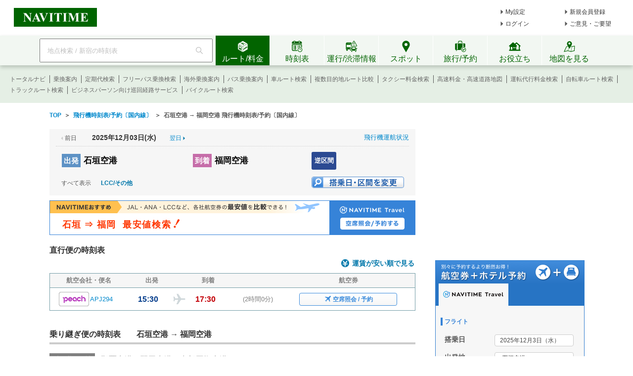

--- FILE ---
content_type: text/html;charset=utf-8
request_url: https://www.navitime.co.jp/air/diagram/result?departure=ISG&arrival=FUK&date=20240615
body_size: 25209
content:
<!doctype html>
<html lang="ja">
<head>
<meta charset="utf-8"/>
<title>石垣空港 &rarr; 福岡空港 - 飛行機時刻表/予約〔国内線〕 - NAVITIME</title>
<meta name="keywords" content="NAVITIME,ナビタイム,なびたいむ,navitime,石垣空港,福岡空港,飛行機,航空券,予約,時刻表,周辺検索,国内線"/>
<meta name="description" content="石垣空港 &rarr; 福岡空港の飛行機時刻表/予約情報です。時刻表のほかに、空席照会～航空券予約まで可能。航空券とホテルがセットになったお得なプランの予約、通常価格と比較して割安な格安航空券情報、空港周辺の駐車場やホテルも検索できます。"/>
<meta http-equiv="X-UA-Compatible" content="IE=Edge">
<link rel="shortcut icon" href="/static/pc/l/202512011922/img/common/favicon.ico" type="image/vnd.microsoft.icon">
<link rel="icon" href="/static/pc/l/202512011922/img/common/favicon.ico" type="image/vnd.microsoft.icon">
<link rel="stylesheet" href="/static/pc/l/202512011922/css/common/base.css">
<link rel="stylesheet" href="/static/pc/l/202512011922/css/v2/pc/common/header/header.css">
<link rel="stylesheet" href="/static/pc/l/202512011922/css/v2/web/common/footer/footer.css">
<script>
window.grumi = {
key: '7bf94851-9056-43da-bba6-089a92e49ec3'
};
</script>
<script src="//rumcdn.geoedge.be/7bf94851-9056-43da-bba6-089a92e49ec3/grumi-ip.js" async></script>
<link rel="canonical" href="https://www.navitime.co.jp/air/diagram/result?departure=ISG&arrival=FUK"/>
<link rel="alternate" href="https://www.navitime.co.jp/air/diagram/result?departure=ISG&arrival=FUK" hreflang="x-default">
<link rel="alternate" href="https://www.navitime.co.jp/air/diagram/result?departure=ISG&arrival=FUK" hreflang="ja">
<link rel="alternate"
href="https://www.navitime.co.jp/en/air/diagram/result?departure=ISG&arrival=FUK"
hreflang="en">
<link rel="alternate"
href="https://www.navitime.co.jp/zh-tw/air/diagram/result?departure=ISG&arrival=FUK"
hreflang="zh-Hant">
<link rel="alternate"
href="https://www.navitime.co.jp/zh-cn/air/diagram/result?departure=ISG&arrival=FUK"
hreflang="zh-Hans">
<link rel="alternate"
href="https://www.navitime.co.jp/ko/air/diagram/result?departure=ISG&arrival=FUK"
hreflang="ko">
<link rel="stylesheet" href="/static/pc/l/202512011922/css/air/diagram/result/result.css">
<script src="/static/pc/l/202512011922/js/lib/jquery-1.11.1.min.js" ></script>
<link rel="stylesheet" href="/static/pc/l/202512011922/css/lib/jquery-ui/jquery-ui.structure.min.css">
<link rel="stylesheet" href="/static/pc/l/202512011922/css/lib/jquery-ui/jquery-ui.theme.min.css">
<link rel="stylesheet" href="/static/pc/l/202512011922/css/lib/jquery-ui/jquery-ui.structure.custom.css">
<script async src="https://ads.rubiconproject.com/prebid/12408_navitime_pc.js"></script><script>
!function (a9, a, p, s, t, A, g) {
if (a[a9]) return;
function q(c, r) {
a[a9]._Q.push([c, r])
}
a[a9] = {
init: function () {
q("i", arguments)
}, fetchBids: function () {
q("f", arguments)
}, setDisplayBids: function () {
}, targetingKeys: function () {
return []
}, _Q: []
};
A = p.createElement(s);
A.async = !0;
A.src = t;
g = p.getElementsByTagName(s)[0];
g.parentNode.insertBefore(A, g)
}("apstag", window, document, "script", "//c.amazon-adsystem.com/aax2/apstag.js");
</script>
<script async src="https://securepubads.g.doubleclick.net/tag/js/gpt.js"></script><script>
window.Adomik = window.Adomik || {};
Adomik.randomAdGroup = function () {
var rand = Math.random();
switch (false) {
case !(rand < 0.09):
return "ad_ex" + (Math.floor(100 * rand));
case !(rand < 0.10):
return "ad_bc";
default:
return "ad_opt";
}
};
</script>
<input type="hidden" id="banner_dep_name" value="福岡空港"/>
<input type="hidden" id="banner_travel_url"
value="00008012&checkInDate=2025-12-03"/>
<script>
var googletag = googletag || {};
googletag.cmd = googletag.cmd || [];
</script>
<script type="text/javascript">
var googletag = googletag || {};
googletag.cmd = googletag.cmd || [];
var pbjs = pbjs || {};
pbjs.que = pbjs.que || [];
var gptAdSlots = [];
var headerBiddingSlots = [];
var nonHeaderBiddingSlots = [];
var failSafeTimeout = 2000;
var apstag_pubID = "84824047-69fc-45b1-970c-28b3598e82be";
var apstag_bidTimeout = 1500;
googletag.cmd.push(function () {
gptAdSlots[0] = googletag.defineSlot('/116100890/PC_air_result_300x250', [300, 250], 'div-gpt-ad-1512440673582-0')
.setTargeting('ad_h', (new Date).getUTCHours())
.setTargeting('ad_group', Adomik.randomAdGroup())
.setTargeting('banner_arv_name', document.getElementById('banner_dep_name').value)
.setTargeting('banner_hotel_url', encodeURIComponent(document.getElementById('banner_travel_url').value))
.setTargeting('ntj_ap_dep', "00005010")
.setTargeting('ntj_ap_arv', "00008012")
.addService(googletag.pubads());
gptAdSlots[1] = googletag.defineSlot('/116100890/PC_air_result_second_300x250', [300, 250], 'div-gpt-ad-1512440673582-1')
.setTargeting('ad_h', (new Date).getUTCHours())
.setTargeting('ad_group', Adomik.randomAdGroup())
.addService(googletag.pubads());
headerBiddingSlots.push(gptAdSlots[0]);
headerBiddingSlots.push(gptAdSlots[1]);
if (typeof N_HEADER_AD !== 'undefined') {
var index = gptAdSlots.length
gptAdSlots[index] = googletag.defineSlot(N_HEADER_AD.path, N_HEADER_AD.size, N_HEADER_AD.id)
.setTargeting('ad_h', (new Date).getUTCHours())
.setTargeting('ad_group', Adomik.randomAdGroup())
.addService(googletag.pubads())
headerBiddingSlots.push(gptAdSlots[index]);
}
if (typeof N_FOOTER_AD !== 'undefined') {
var index = gptAdSlots.length
gptAdSlots[index] = googletag.defineSlot(N_FOOTER_AD.path, N_FOOTER_AD.size, N_FOOTER_AD.id)
.setTargeting('ad_h', (new Date).getUTCHours())
.setTargeting('ad_group', Adomik.randomAdGroup())
.addService(googletag.pubads())
headerBiddingSlots.push(gptAdSlots[index]);
}
googletag.pubads().setPublisherProvidedId('641ed571720935b4c466c59418c8d7fab52286442dac50366ac25a03b27f90f4');
var randomRatio = String(Math.floor(Math.random() * 10) + 1);
googletag.pubads().setTargeting("ratio", randomRatio);
googletag.pubads().disableInitialLoad();
googletag.pubads().enableSingleRequest();
googletag.enableServices();
if (nonHeaderBiddingSlots.length > 0) {
googletag.pubads().refresh(nonHeaderBiddingSlots);
}
});
apstag.init({
pubID: apstag_pubID,
adServer: 'googletag',
bidTimeout: apstag_bidTimeout
});
var apstagSlots = [{
slotID: 'div-gpt-ad-1512440673582-0',
slotName: '/116100890/PC_air_result_300x250',
sizes: [300, 250]
}, {
slotID: 'div-gpt-ad-1512440673582-1',
slotName: '/116100890/PC_air_result_second_300x250',
sizes: [300, 250]
}]
if (typeof N_HEADER_AD !== 'undefined') {
apstagSlots.push({
slotID: N_HEADER_AD.id,
slotName: N_HEADER_AD.path,
sizes: N_HEADER_AD.size
})
}
if (typeof N_FOOTER_AD !== 'undefined') {
apstagSlots.push({
slotID: N_FOOTER_AD.id,
slotName: N_FOOTER_AD.path,
sizes: N_FOOTER_AD.size
})
}
function fetchHeaderBids() {
var bidders = ['a9', 'prebid'];
var requestManager = {
adserverRequestSent: false
};
bidders.forEach(function (bidder) {
requestManager[bidder] = false;
})
function allBiddersBack() {
var allBiddersBack = bidders
.map(function (bidder) {
return requestManager[bidder];
})
.filter(function (bool) {
return bool;
})
.length === bidders.length;
return allBiddersBack;
}
function headerBidderBack(bidder) {
if (requestManager.adserverRequestSent === true) {
return;
}
if (bidder === 'a9') {
googletag.cmd.push(function () {
apstag.setDisplayBids();
});
} else if (bidder === 'prebid') {
}
requestManager[bidder] = true;
if (allBiddersBack()) {
sendAdserverRequest();
}
}
function sendAdserverRequest() {
if (requestManager.adserverRequestSent === true) {
return;
}
requestManager.adserverRequestSent = true;
googletag.cmd.push(function () {
googletag.pubads().refresh(headerBiddingSlots);
});
}
function requestBids() {
apstag.fetchBids({
slots: apstagSlots,
timeout: apstag_bidTimeout
}, function (bids) {
headerBidderBack('a9');
});
googletag.cmd.push(function () {
pbjs.que.push(function () {
pbjs.rp.requestBids({
callback: function (bidResponses) {
headerBidderBack('prebid');
},
gptSlotObjects: headerBiddingSlots
});
});
});
}
requestBids();
window.setTimeout(function () {
sendAdserverRequest();
}, failSafeTimeout);
}
fetchHeaderBids();
</script>
</head>
<body>
<header>
<div id="page_header" class="navitime-web-header">
<div class="navitime-web-header__top">
<a href="//www.navitime.co.jp"><img class="top__logo" src="/static/pc/l/202512011922/img/common/header/logo/logo_header_ntj.svg" alt="NAVITIME" title="NAVITIME"></a>
<ul class="top__my-link top__my-link--ad">
<li class="my-link__item my-link__item--top my-link__item--short-ad"><a href="//www.navitime.co.jp/account/regist/service/walk?invite=pc.header.mysetting" class="my-link__link">My設定</a></li>
<li class="my-link__item my-link__item--top my-link__item--long-ad"><a href="//www.navitime.co.jp/account/regist/?invite=pc.header.entry" class="my-link__link">新規会員登録</a></li>
<li class="my-link__item my-link__item--short-ad"><a href="javascript:void(0);" onclick="location.href='//www.navitime.co.jp/signin/?url='+(location.href.indexOf('/signout/') == -1 ? encodeURIComponent(location.href) : '');" class="my-link__link">ログイン</a></li>
<li class="my-link__item my-link__item--long-ad"><a href="javascript:void(0);" class="my-link__link" onclick="return N_HEADER.moveComment();" target="_blank">ご意見・ご要望</a></li>
</ul>
</div>
<div class="navitime-web-header__tab-area">
<ul class="navitime-web-header__link">
<li class="search-box">
<form action="/header/keyword/search/" method="GET" name="header-freeword-search-form" onsubmit="return N_HEADER.isValidSearchWord();">
<label>
<span class="accessibility-hidden">フリーワード検索</span>
<input id="freeword-input" class="search-box__free-word" name="keyword" placeholder="地点検索 / 新宿の時刻表" autocomplete="off" type="text" onfocus="N_HEADER.makeSearchBtnActive();" onblur="N_HEADER.makeSearchBtnPassive();">
</label>
</form>
<div class="search-box__btn-container">
<button class="search-box__search-btn" onclick="N_HEADER.clickSearchBtn();"></button>
</div>
<div id="freeword-suggest" class="search-box__freeword-suggest left"></div>
<div id="freeword-suggest-close" class="search-box__freeword-suggest-close"></div>
</li>
<li>
<ul class="navitime-web-header__tab-list">
<li class="navitime-web-header__tab navitime-web-header__tab--select route-tab route-tab--select js-header-tab" data-tab-name="route"><div class="navitime-web-header__tab-text">ルート/料金</div></li>
<li class="navitime-web-header__tab diagram-tab js-header-tab" data-tab-name="diagram"><div class="navitime-web-header__tab-text">時刻表</div></li>
<li class="navitime-web-header__tab operation-tab js-header-tab" data-tab-name="operation"><div class="navitime-web-header__tab-text multi-language__tabs multi-language__tabs--operation">運行/渋滞情報</div></li>
<li class="navitime-web-header__tab spot-tab js-header-tab" data-tab-name="spot"><div class="navitime-web-header__tab-text">スポット</div></li>
<li class="navitime-web-header__tab travel-tab js-header-tab" data-tab-name="travel"><div class="navitime-web-header__tab-text multi-language__tabs">旅行/予約</div></li>
<li class="navitime-web-header__tab useful-tab js-header-tab" data-tab-name="useful"><div class="navitime-web-header__tab-text">お役立ち</div></li>
<li class="navitime-web-header__tab map-tab js-header-tab" data-tab-name="map"><a href="/maps/poi" class="navitime-web-header__tab-list--map-link"><div class="navitime-web-header__tab-text">地図を見る</div></a></li>
</ul>
</li>
</ul>
</div>
<div class="link-area link-area--hide link-area--show">
<ul class="navitime-web-header__link-list js-header-tab-link" data-tab-name="route">
<li class="link-list__item"><a class="link-list__item--active" href="https://www.navitime.co.jp/signin/?invite=menu01totalnavi">トータルナビ</a></li>
<li class="link-list__item"><a class="link-list__item--active" href="//www.navitime.co.jp/transfer/">乗換案内</a></li>
<li class="link-list__item"><a class="link-list__item--active" href="//www.navitime.co.jp/transfer/pass/">定期代検索</a></li>
<li class="link-list__item"><a class="link-list__item--active" href="//www.navitime.co.jp/transfer/freepass/">フリーパス乗換検索</a></li>
<li class="link-list__item"><a class="link-list__item--active" href="//transit.navitime.com/ja/" target="_blank" rel="noopener">海外乗換案内</a></li>
<li class="link-list__item"><a class="link-list__item--active" href="//www.navitime.co.jp/bustransit/">バス乗換案内</a></li>
<li class="link-list__item"><a class="link-list__item--active" href="//www.navitime.co.jp/drive/">車ルート検索</a></li>
<li class="link-list__item"><a class="link-list__item--active" href="//www.navitime.co.jp/route/comparison/point/">複数目的地ルート比較</a></li>
<li class="link-list__item"><a class="link-list__item--active" href="//www.navitime.co.jp/taxi/">タクシー料金検索</a></li>
<li class="link-list__item"><a class="link-list__item--active" href="//www.navitime.co.jp/highway/">高速料金・高速道路地図</a></li>
<li class="link-list__item"><a class="link-list__item--active" href="https://www.navitime.co.jp/daiko/price/search/">運転代行料金検索</a></li>
<li class="link-list__item"><a class="link-list__item--active" href="//www.navitime.co.jp/bicycle/">自転車ルート検索</a></li>
<li class="link-list__item"><a class="link-list__item--active" href="//www.navitime.co.jp/truck/">トラックルート検索</a></li>
<li class="link-list__item"><a class="link-list__item--active" href="//www.navitime.co.jp/cooperation/map/">ビジネスパーソン向け巡回経路サービス</a></li>
<li class="link-list__item"><a class="link-list__item--active" href="https://web.moto.touring.navitime.jp?ref=navitime.top.route" target="_blank" rel="noopener">バイクルート検索</a></li>
</ul>
</div>
<div class="link-area link-area--hide">
<ul class="navitime-web-header__link-list js-header-tab-link" data-tab-name="diagram">
<li class="link-list__item"><a class="link-list__item--active" href="//www.navitime.co.jp/diagram/">電車時刻表</a></li>
<li class="link-list__item"><a class="link-list__item--active" href="//www.navitime.co.jp/diagram/shinkansen/">新幹線時刻表</a></li>
<li class="link-list__item"><a class="link-list__item--active" href="//www.navitime.co.jp/diagram/limitedExpress/">特急列車時刻表</a></li>
<li class="link-list__item"><a class="link-list__item--active" href="//www.navitime.co.jp/air/">飛行機時刻表/予約〔国内線〕</a></li>
<li class="link-list__item"><a class="link-list__item--active" href="//travel.navitime.com/ja/flight" target="_blank" rel="noopener">飛行機時刻表/予約〔国際線〕</a></li>
<li class="link-list__item"><a class="link-list__item--active" href="//www.navitime.co.jp/air/lcc/">LCC時刻表・格安航空券予約</a></li>
<li class="link-list__item"><a class="link-list__item--active" href="//www.navitime.co.jp/bus/diagram/">路線バス時刻表</a></li>
<li class="link-list__item"><a class="link-list__item--active" href="//www.navitime.co.jp/highwaybus/">高速バス時刻表</a></li>
<li class="link-list__item"><a class="link-list__item--active" href="//www.navitime.co.jp/nonstopbus/">空港バス時刻表</a></li>
</ul>
</div>
<div class="link-area link-area--hide">
<ul class="navitime-web-header__link-list js-header-tab-link" data-tab-name="trainInfo">
<li class="link-list__item"><a class="link-list__item--active" href="//www.navitime.co.jp/traininfo/top">鉄道運行情報</a></li>
<li class="link-list__item"><a class="link-list__item--active" href="//www.navitime.co.jp/traininfo/reports">電車混雑リポート</a></li>
<li class="link-list__item"><a class="link-list__item--active" href="//www.navitime.co.jp/congestion/prediction/">電車混雑予報</a></li>
<li class="link-list__item"><a class="link-list__item--active" href="//www.navitime.co.jp/revision/latest/">ダイヤ改正・運賃改定情報</a></li>
<li class="link-list__item"><a class="link-list__item--active" href="//www.navitime.co.jp/airstate/">飛行機運航状況〔国内線〕</a></li>
<li class="link-list__item"><a class="link-list__item--active icon__lock" href="https://www.navitime.co.jp/signin/?invite=footer01traffic">道路交通情報(渋滞情報)</a></li>
<li class="link-list__item"><a class="link-list__item--active" href="//www.navitime.co.jp/probetraffic/">スポット周辺の渋滞予測</a></li>
<li class="link-list__item"><a class="link-list__item--active" href="//www.navitime.co.jp/highwaycongestion/prediction/">高速道路の渋滞予測</a></li>
<li class="link-list__item"><a class="link-list__item--active" href="https://trafficmap.navitime.co.jp" target="_blank">渋滞情報マップ</a></li>
</ul>
</div>
<div class="link-area link-area--hide js-header-tab-link" data-tab-name="spot">
<ul class="navitime-web-header__link-list">
<li class="link-list__item"><a class="link-list__item--active" href="//www.navitime.co.jp/busstop/">バス停検索</a></li>
<li class="link-list__item"><a class="link-list__item--active" href="//www.navitime.co.jp/parking/">駐車場検索</a></li>
<li class="link-list__item"><a class="link-list__item--active" href="//www.navitime.co.jp/parking/reserve/">予約制駐車場検索</a></li>
<li class="link-list__item"><a class="link-list__item--active" href="//www.navitime.co.jp/motorbike/parking/">バイク駐車場検索</a></li>
<li class="link-list__item"><a class="link-list__item--active" href="//www.navitime.co.jp/gasstation/">ガソリンスタンド検索</a></li>
<li class="link-list__item"><a class="link-list__item--active" href="//www.navitime.co.jp/address/">住所から探す</a></li>
<li class="link-list__item"><a class="link-list__item--active" href="//www.navitime.co.jp/category/">ジャンルから探す</a></li>
<li class="link-list__item"><a class="link-list__item--active" href="//www.navitime.co.jp/event/list?eventId=99999">イベント検索</a></li>
<li class="link-list__item"><a class="link-list__item--active" href="/gourmet">グルメスポット検索</a></li>
<li class="link-list__item"><a class="link-list__item--active" href="//www.navitime.co.jp/walkingcourse/">ウォーキングコース検索</a></li>
<li class="link-list__item"><a class="link-list__item--active" href="//www.navitime.co.jp/dental/">歯医者を探す</a></li>
<li class="link-list__item"><a class="link-list__item--active" href="//www.navitime.co.jp/newspot/list/">新規オープンスポット検索</a></li>
<li class="link-list__item"><a class="link-list__item--active" href="//www.navitime.co.jp/nakashoku/">ドライブスルー/テイクアウト/デリバリー店舗検索</a></li>
<li class="link-list__item"><a class="link-list__item--active" href="/daiko">運転代行業者検索</a></li>
</ul>
</div>
<div class="link-area link-area--hide js-header-tab-link" data-tab-name="travel">
<ul class="navitime-web-header__link-list">
<li class="link-list__item"><a class="link-list__item--active" href="//travel.navitime.com/ja/booking/?cid=navitime.pc.header" target="_blank" rel="noopener">国内航空券予約</a></li>
<li class="link-list__item"><a class="link-list__item--active" href="//travel.navitime.com/ja/booking/?reserveType=lcc&cid=navitime.pc.header" target="_blank" rel="noopener">国内格安(LCC)航空券予約</a></li>
<li class="link-list__item"><a class="link-list__item--active" href="//travel.navitime.com/ja/booking/?reserveType=international&cid=navitime.pc.header" target="_blank" rel="noopener">海外航空券予約</a></li>
<li class="link-list__item"><a class="link-list__item--active" href="//travel.navitime.com/ja/booking/jr?cid=navitime.pc.header" target="_blank" rel="noopener">新幹線・特急予約</a></li>
<li class="link-list__item"><a class="link-list__item--active" href="//travel.navitime.com/ja/booking/hotel?cid=navitime.pc.header" target="_blank" rel="noopener">国内ホテル予約</a></li>
<li class="link-list__item"><a class="link-list__item--active" href="//travel.navitime.com/ja/booking/car?cid=navitime.pc.header" target="_blank" rel="noopener">レンタカー予約</a></li>
<li class="link-list__item"><a class="link-list__item--active" href="//travel.navitime.com/ja/leisure" target="_blank" rel="noopener">レジャー・体験チケット検索/予約</a></li>
<li class="link-list__item"><a class="link-list__item--active" href="//travel.navitime.com/ja/area/jp/interest/" target="_blank" rel="noopener">旅行ガイド</a></li>
<li class="link-list__item"><a class="link-list__item--active" href="//travel.navitime.com/ja/plan/" target="_blank" rel="noopener">旅行プラン</a></li>
</ul>
</div>
<div class="link-area link-area--hide js-header-tab-link" data-tab-name="useful">
<ul class="navitime-web-header__link-list">
<li class="link-list__item"><a class="link-list__item--active" href="//www.navitime.co.jp/railroad/">電車路線図検索</a></li>
<li class="link-list__item"><a class="link-list__item--active" href="//www.navitime.co.jp/bus/route/">バス路線図検索</a></li>
<li class="link-list__item"><a class="link-list__item--active" href="//www.navitime.co.jp/drivetool/">ドライブコース作成</a></li>
<li class="link-list__item"><a class="link-list__item--active" href="//www.navitime.co.jp/coursebuilder/">サイクリングコース作成</a></li>
<li class="link-list__item"><a class="link-list__item--active" href="//www.navitime.co.jp/saigai/">災害情報</a></li>
<li class="link-list__item"><a class="link-list__item--active" href="//www.navitime.co.jp/weather/">天気情報</a></li>
<li class="link-list__item"><a class="link-list__item--active" href="//www.navitime.co.jp/postcode/">郵便番号検索</a></li>
<li class="link-list__item"><a class="link-list__item--active" href="//realestate.navitime.co.jp" target="_blank" rel="noopener">住まい検索</a></li>
<li class="link-list__item"><a class="link-list__item--active" href="/daiko/">運転代行業者検索</a></li>
<li class="link-list__item"><a class="link-list__item--active" href="/family/mamapapa">おでかけ便利情報</a></li>
<li class="link-list__item"><a class="link-list__item--active" href="https://web.moto.touring.navitime.jp?ref=navitime.top.useful" target="_blank" rel="noopener">ツーリングルート作成</a></li>
<li class="link-list__item"><a class="link-list__item--active" href="https://kyujin.navitime.co.jp" target="_blank">ドライバー向け求人情報</a></li>
</ul>
</div>
</div>
</header><div id="page-frame" class="pageframe-class1 wide-page-mode">
<div class="body_container center">
<ul id="crumb-flame" class="t_left" itemscope itemtype="http://schema.org/BreadcrumbList">
<li class="left" itemprop="itemListElement" itemscope itemtype="http://schema.org/ListItem">
<a href="//www.navitime.co.jp" itemtype="http://schema.org/Thing" itemprop="item"><span
itemprop="name">TOP</span></a>
<meta itemprop="position" content="1"/>
</li>
<li class="left">&nbsp;&nbsp;＞&nbsp;&nbsp;</li>
<li class="left" itemprop="itemListElement" itemscope itemtype="http://schema.org/ListItem">
<a href="//www.navitime.co.jp/air/" itemtype="http://schema.org/Thing" itemprop="item"><span itemprop="name">飛行機時刻表/予約〔国内線〕</span></a>
<meta itemprop="position" content="2"/>
</li>
<li class="left">&nbsp;&nbsp;＞&nbsp;&nbsp;</li>
<li class="left" itemprop="itemListElement" itemscope itemtype="http://schema.org/ListItem">
<span itemprop="name">石垣空港 &rarr; 福岡空港 飛行機時刻表/予約〔国内線〕</span>
<meta itemprop="position" content="3"/>
</li>
</ul>
<div id="content">
<div id="left-content">
<div id="title-frame">
<ul class="title-content-upper">
<li class="before-day-text">
<span class="arrow-image"></span>
<span class="text">前日</span>
</li>
<li class="diagram-date">
2025年12月03日(水)</li>
<li class="after-day-link">
<a href="//www.navitime.co.jp/air/diagram/result?departure=ISG&arrival=FUK&date=20251204">
<span class="text">翌日</span>
</a>
<span class="arrow-image"></span>
</li>
<li class="air-state-link">
<a href="//www.navitime.co.jp/airstate/airport/ISG_FUK/">飛行機運航状況</a>
</li>
</ul>
<div class="clear"></div>
<h1 class="title">
<dl class="dep-arv-line">
<dt><label class="dep-text">出発</label></dt>
<dd>石垣空港</dd>
</dl>
<dl class="dep-arv-line">
<dt><label class="arv-text">到着</label></dt>
<dd>福岡空港</dd>
</dl>
</h1>
<ul class="title-content-lower">
<li class="reverse-section-link">
<a href="//www.navitime.co.jp/air/diagram/result?departure=FUK&arrival=ISG&date=20251203">
逆区間
</a>
</li>
<li class="clear"></li>
<li class="limit-airline-link-area">
<ul>
<li class="all-text">すべて表示</li>
<li class="airline-link">
<a href="//www.navitime.co.jp/air/diagram/result?departure=ISG&arrival=FUK&date=20251203&provCode=99999999">
LCC/その他
</a>
</li>
</ul>
</li>
<li class="change-search-condition-link">
<a href="#dp-index" class="change-btn"></a>
</li>
</ul>
<div class="clear"></div>
</div>
<div id="low-price-list-frame">
</div>
<div id="upper-content-frame">
<div class="travel-low-price-banner">
<a href="https://travel.navitime.com/ja/booking/flights/search/?departure=ISG&arrival=FUK&date=20251203&sort=price&frm=pc_dig_up&cid=pcnavi.airdiagram.topbanner"
target="_blank" class="travel-banner-area">
<img src="/static/pc/l/202512011922/img/air/diagram/result/banner-price-flight-740.png"
alt="旅行・出張にお得な航空券単体販売">
<span class="travel-banner-absolute-area">
<span class="travel-banner-flight-title">
<span class="travel-banner-flight-title">
石垣 ⇒ 福岡</span>
</span>
<span class="travel-banner-non-data-text">最安値検索</span>
<span class="traver-banner-exclamation"></span>
</span>
</a>
</div>
</div>
<div id="airplane-diagram-frame">
<h2 class="direct-flight-main-title">
直行便の時刻表
</h2>
<ul>
<li class="lower-price-link-area">
<span class="icon-fare"></span>
<a href="https://travel.navitime.com/ja/booking/flights/search/?departure=ISG&arrival=FUK&date=20251203&sort=price&cid=pcnavi.airdiagram.cheaptop&frm=pc_air_diagram"
target="_blank" class="travel-link">
運賃が安い順で見る
</a>
</li>
<li>
<ul class="diagram-header">
<li class="flight">航空会社・便名</li>
<li class="dep">出発</li>
<li class="arv">到着</li>
<li class="ticket">航空券</li>
</ul>
<ul id="airplane-diagram-content">
<li class="diagram-line-frame diagram-odd-line  "
data-allsize="0"
data-count="1">
<a href="https://travel.navitime.com/ja/booking/flights/domestic/search/?departure=ISG&amp;arrival=FUK&amp;date=20251203&amp;flightNo=APJ294&amp;frm=pc_dig&amp;cid=pcnavi.airdiagram" target="_blank" class="diagram-line-link">
<dl class="diagram-result-frame">
<dt class="flight  ">
<span class="diagram-logo APJ"></span>
<span class="name">APJ294</span>
</dt>
<dd class="time dep-time">
<div class="time-str">
15:30</div>
<div class="airplane-icon"></div>
</dd>
<dd class="time arv-time">
<div class="time-str">
17:30</div>
</dd>
<dd class="diff-time">
(2時間0分)
</dd>
<dd class="vacant-seat-inquiry-frame">
<div class="vacant-seat-inquiry-link"
href="https://travel.navitime.com/ja/booking/flights/domestic/search/?departure=ISG&amp;arrival=FUK&amp;date=20251203&amp;flightNo=APJ294&amp;frm=pc_dig&amp;cid=pcnavi.airdiagram"
target="_blank" >
<span class="icon-airplane"></span>
<span class="reserve-link">空席照会 / 予約</span>
</div>
</dd>
</dl>
</a>
</li>
</ul>
</li>
</ul>
</div>
<div id="transit-diagram-frame">
<h2 class="transit-flight-main-title">乗り継ぎ便の時刻表　　石垣空港
→ 福岡空港</h2>
<div class="transit-flight-sub-title-area">
<div class="transit-flight-sub-title">乗り継ぎ候補</div>
<span class="transit-flight-airport-name">那覇空港</span>
<span>、</span>
<span class="transit-flight-airport-name">羽田空港</span>
<span>、</span>
<span class="transit-flight-airport-name">中部国際空港</span>
</div>
<div class="transit-flight_attention">※乗り継ぎパターンの一例です</div>
<div class="transit-flight_diagram_header">
<ul>
<li class="flight">航空会社・便名</li>
<li class="dep">出発</li>
<li class="arv">到着</li>
<li class="ticket">航空券</li>
</ul>
</div>
<div class="clear"></div>
<ul class="transit-flight-list-area">
<li>
<dl class="transit-flight-list ">
<dt class="transit-flight-title transit-flight-first-title">
<span class="diagram-logo JTA first-logo"></span>
<span class="transit-flight-first-flight-num">JTA600</span>
</dt>
<dd class="transit-flight-first-detail">
<span class="first-flight-dep-air-name" style="">新石垣<span
class="small-name">発</span></span>
<span class="first-flight-dep-time">08:55</span>
<span class="airplane-icon"></span>
<span class="first-flight-arv-time">09:55</span>
<span class="first-flight-arv-air-name">那覇<span
class="small-name">着</span></span>
</dd>
<dt class="transit-flight-title transit-flight-second-title">
<span class="diagram-logo JTA second-logo"></span>
<span class="transit-flight-second-flight-num">JTA052</span>
</dt>
<dd class="transit-flight-second-detail">
<span class="second-flight-dep-air-name">那覇<span
class="small-name">発</span></span>
<span class="second-flight-dep-time">10:30</span>
<span class="airplane-icon"></span>
<span class="second-flight-arv-time">12:10</span>
<span class="second-flight-arv-air-name" style="">福岡<span
class="small-name">着</span></span>
</dd>
</dl>
<span class="down-arrow"></span>
<span class="transit-flight-total-time">
(3時間15分)
</span>
<a class="transit-flight-button"
href="https://travel.navitime.com/ja/booking/flights/reserve/landing?depAirport=ISG&arvAirport=FUK&date=20251203&flightNo=JTA600&nextFlightNo=JTA052&cid=pcnavi.airdiagram.connectinglist&frm=pc_dia_connectinglist"
target="_blank">
<span class="icon-airplane"></span>
<span class="text">空席照会/予約</span>
</a>
</li>
<li>
<dl class="transit-flight-list blue-back">
<dt class="transit-flight-title transit-flight-first-title">
<span class="diagram-logo JTA first-logo"></span>
<span class="transit-flight-first-flight-num">JTA600</span>
</dt>
<dd class="transit-flight-first-detail">
<span class="first-flight-dep-air-name" style="">新石垣<span
class="small-name">発</span></span>
<span class="first-flight-dep-time">08:55</span>
<span class="airplane-icon"></span>
<span class="first-flight-arv-time">09:55</span>
<span class="first-flight-arv-air-name">那覇<span
class="small-name">着</span></span>
</dd>
<dt class="transit-flight-title transit-flight-second-title">
<span class="diagram-logo ANA second-logo"></span>
<span class="transit-flight-second-flight-num">ANA1204</span>
</dt>
<dd class="transit-flight-second-detail">
<span class="second-flight-dep-air-name">那覇<span
class="small-name">発</span></span>
<span class="second-flight-dep-time">10:30</span>
<span class="airplane-icon"></span>
<span class="second-flight-arv-time">12:10</span>
<span class="second-flight-arv-air-name" style="">福岡<span
class="small-name">着</span></span>
</dd>
</dl>
<span class="down-arrow"></span>
<span class="transit-flight-total-time">
(3時間15分)
</span>
<a class="transit-flight-button"
href="https://travel.navitime.com/ja/booking/flights/reserve/landing?depAirport=ISG&arvAirport=FUK&date=20251203&flightNo=JTA600&nextFlightNo=ANA1204&cid=pcnavi.airdiagram.connectinglist&frm=pc_dia_connectinglist"
target="_blank">
<span class="icon-airplane"></span>
<span class="text">空席照会/予約</span>
</a>
</li>
<li>
<dl class="transit-flight-list ">
<dt class="transit-flight-title transit-flight-first-title">
<span class="diagram-logo JTA first-logo"></span>
<span class="transit-flight-first-flight-num">JTA600</span>
</dt>
<dd class="transit-flight-first-detail">
<span class="first-flight-dep-air-name" style="">新石垣<span
class="small-name">発</span></span>
<span class="first-flight-dep-time">08:55</span>
<span class="airplane-icon"></span>
<span class="first-flight-arv-time">09:55</span>
<span class="first-flight-arv-air-name">那覇<span
class="small-name">着</span></span>
</dd>
<dt class="transit-flight-title transit-flight-second-title">
<span class="diagram-logo ANA second-logo"></span>
<span class="transit-flight-second-flight-num">ANA2502</span>
</dt>
<dd class="transit-flight-second-detail">
<span class="second-flight-dep-air-name">那覇<span
class="small-name">発</span></span>
<span class="second-flight-dep-time">10:40</span>
<span class="airplane-icon"></span>
<span class="second-flight-arv-time">12:20</span>
<span class="second-flight-arv-air-name" style="">福岡<span
class="small-name">着</span></span>
</dd>
</dl>
<span class="down-arrow"></span>
<span class="transit-flight-total-time">
(3時間25分)
</span>
<a class="transit-flight-button"
href="https://travel.navitime.com/ja/booking/flights/reserve/landing?depAirport=ISG&arvAirport=FUK&date=20251203&flightNo=JTA600&nextFlightNo=ANA2502&cid=pcnavi.airdiagram.connectinglist&frm=pc_dia_connectinglist"
target="_blank">
<span class="icon-airplane"></span>
<span class="text">空席照会/予約</span>
</a>
</li>
<li>
<dl class="transit-flight-list blue-back">
<dt class="transit-flight-title transit-flight-first-title">
<span class="diagram-logo JTA first-logo"></span>
<span class="transit-flight-first-flight-num">JTA600</span>
</dt>
<dd class="transit-flight-first-detail">
<span class="first-flight-dep-air-name" style="">新石垣<span
class="small-name">発</span></span>
<span class="first-flight-dep-time">08:55</span>
<span class="airplane-icon"></span>
<span class="first-flight-arv-time">09:55</span>
<span class="first-flight-arv-air-name">那覇<span
class="small-name">着</span></span>
</dd>
<dt class="transit-flight-title transit-flight-second-title">
<span class="diagram-logo SNA second-logo"></span>
<span class="transit-flight-second-flight-num">SNA102</span>
</dt>
<dd class="transit-flight-second-detail">
<span class="second-flight-dep-air-name">那覇<span
class="small-name">発</span></span>
<span class="second-flight-dep-time">10:40</span>
<span class="airplane-icon"></span>
<span class="second-flight-arv-time">12:20</span>
<span class="second-flight-arv-air-name" style="">福岡<span
class="small-name">着</span></span>
</dd>
</dl>
<span class="down-arrow"></span>
<span class="transit-flight-total-time">
(3時間25分)
</span>
<a class="transit-flight-button"
href="https://travel.navitime.com/ja/booking/flights/reserve/landing?depAirport=ISG&arvAirport=FUK&date=20251203&flightNo=JTA600&nextFlightNo=SNA102&cid=pcnavi.airdiagram.connectinglist&frm=pc_dia_connectinglist"
target="_blank">
<span class="icon-airplane"></span>
<span class="text">空席照会/予約</span>
</a>
</li>
<li>
<dl class="transit-flight-list ">
<dt class="transit-flight-title transit-flight-first-title">
<span class="diagram-logo JTA first-logo"></span>
<span class="transit-flight-first-flight-num">JTA600</span>
</dt>
<dd class="transit-flight-first-detail">
<span class="first-flight-dep-air-name" style="">新石垣<span
class="small-name">発</span></span>
<span class="first-flight-dep-time">08:55</span>
<span class="airplane-icon"></span>
<span class="first-flight-arv-time">09:55</span>
<span class="first-flight-arv-air-name">那覇<span
class="small-name">着</span></span>
</dd>
<dt class="transit-flight-title transit-flight-second-title">
<span class="diagram-logo ANA second-logo"></span>
<span class="transit-flight-second-flight-num">ANA1206</span>
</dt>
<dd class="transit-flight-second-detail">
<span class="second-flight-dep-air-name">那覇<span
class="small-name">発</span></span>
<span class="second-flight-dep-time">11:35</span>
<span class="airplane-icon"></span>
<span class="second-flight-arv-time">13:15</span>
<span class="second-flight-arv-air-name" style="">福岡<span
class="small-name">着</span></span>
</dd>
</dl>
<span class="down-arrow"></span>
<span class="transit-flight-total-time">
(4時間20分)
</span>
<a class="transit-flight-button"
href="https://travel.navitime.com/ja/booking/flights/reserve/landing?depAirport=ISG&arvAirport=FUK&date=20251203&flightNo=JTA600&nextFlightNo=ANA1206&cid=pcnavi.airdiagram.connectinglist&frm=pc_dia_connectinglist"
target="_blank">
<span class="icon-airplane"></span>
<span class="text">空席照会/予約</span>
</a>
</li>
<li>
<dl class="transit-flight-list blue-back">
<dt class="transit-flight-title transit-flight-first-title">
<span class="diagram-logo ANA first-logo"></span>
<span class="transit-flight-first-flight-num">ANA1764</span>
</dt>
<dd class="transit-flight-first-detail">
<span class="first-flight-dep-air-name" style="">新石垣<span
class="small-name">発</span></span>
<span class="first-flight-dep-time">09:55</span>
<span class="airplane-icon"></span>
<span class="first-flight-arv-time">10:55</span>
<span class="first-flight-arv-air-name">那覇<span
class="small-name">着</span></span>
</dd>
<dt class="transit-flight-title transit-flight-second-title">
<span class="diagram-logo ANA second-logo"></span>
<span class="transit-flight-second-flight-num">ANA1206</span>
</dt>
<dd class="transit-flight-second-detail">
<span class="second-flight-dep-air-name">那覇<span
class="small-name">発</span></span>
<span class="second-flight-dep-time">11:35</span>
<span class="airplane-icon"></span>
<span class="second-flight-arv-time">13:15</span>
<span class="second-flight-arv-air-name" style="">福岡<span
class="small-name">着</span></span>
</dd>
</dl>
<span class="down-arrow"></span>
<span class="transit-flight-total-time">
(3時間20分)
</span>
<a class="transit-flight-button"
href="https://travel.navitime.com/ja/booking/flights/reserve/landing?depAirport=ISG&arvAirport=FUK&date=20251203&flightNo=ANA1764&nextFlightNo=ANA1206&cid=pcnavi.airdiagram.connectinglist&frm=pc_dia_connectinglist"
target="_blank">
<span class="icon-airplane"></span>
<span class="text">空席照会/予約</span>
</a>
</li>
<li>
<dl class="transit-flight-list ">
<dt class="transit-flight-title transit-flight-first-title">
<span class="diagram-logo JAL first-logo"></span>
<span class="transit-flight-first-flight-num">JAL972</span>
</dt>
<dd class="transit-flight-first-detail">
<span class="first-flight-dep-air-name" style="">新石垣<span
class="small-name">発</span></span>
<span class="first-flight-dep-time">10:45</span>
<span class="airplane-icon"></span>
<span class="first-flight-arv-time">13:20</span>
<span class="first-flight-arv-air-name">羽田<span
class="small-name">着</span></span>
</dd>
<dt class="transit-flight-title transit-flight-second-title">
<span class="diagram-logo ANA second-logo"></span>
<span class="transit-flight-second-flight-num">ANA257</span>
</dt>
<dd class="transit-flight-second-detail">
<span class="second-flight-dep-air-name">羽田<span
class="small-name">発</span></span>
<span class="second-flight-dep-time">14:15</span>
<span class="airplane-icon"></span>
<span class="second-flight-arv-time">16:15</span>
<span class="second-flight-arv-air-name" style="">福岡<span
class="small-name">着</span></span>
</dd>
</dl>
<span class="down-arrow"></span>
<span class="transit-flight-total-time">
(5時間30分)
</span>
<a class="transit-flight-button"
href="https://travel.navitime.com/ja/booking/flights/reserve/landing?depAirport=ISG&arvAirport=FUK&date=20251203&flightNo=JAL972&nextFlightNo=ANA257&cid=pcnavi.airdiagram.connectinglist&frm=pc_dia_connectinglist"
target="_blank">
<span class="icon-airplane"></span>
<span class="text">空席照会/予約</span>
</a>
</li>
<li>
<dl class="transit-flight-list blue-back">
<dt class="transit-flight-title transit-flight-first-title">
<span class="diagram-logo JAL first-logo"></span>
<span class="transit-flight-first-flight-num">JAL972</span>
</dt>
<dd class="transit-flight-first-detail">
<span class="first-flight-dep-air-name" style="">新石垣<span
class="small-name">発</span></span>
<span class="first-flight-dep-time">10:45</span>
<span class="airplane-icon"></span>
<span class="first-flight-arv-time">13:20</span>
<span class="first-flight-arv-air-name">羽田<span
class="small-name">着</span></span>
</dd>
<dt class="transit-flight-title transit-flight-second-title">
<span class="diagram-logo ANA second-logo"></span>
<span class="transit-flight-second-flight-num">ANA1077</span>
</dt>
<dd class="transit-flight-second-detail">
<span class="second-flight-dep-air-name">羽田<span
class="small-name">発</span></span>
<span class="second-flight-dep-time">14:45</span>
<span class="airplane-icon"></span>
<span class="second-flight-arv-time">16:45</span>
<span class="second-flight-arv-air-name" style="">福岡<span
class="small-name">着</span></span>
</dd>
</dl>
<span class="down-arrow"></span>
<span class="transit-flight-total-time">
(6時間0分)
</span>
<a class="transit-flight-button"
href="https://travel.navitime.com/ja/booking/flights/reserve/landing?depAirport=ISG&arvAirport=FUK&date=20251203&flightNo=JAL972&nextFlightNo=ANA1077&cid=pcnavi.airdiagram.connectinglist&frm=pc_dia_connectinglist"
target="_blank">
<span class="icon-airplane"></span>
<span class="text">空席照会/予約</span>
</a>
</li>
<li>
<dl class="transit-flight-list ">
<dt class="transit-flight-title transit-flight-first-title">
<span class="diagram-logo JAL first-logo"></span>
<span class="transit-flight-first-flight-num">JAL972</span>
</dt>
<dd class="transit-flight-first-detail">
<span class="first-flight-dep-air-name" style="">新石垣<span
class="small-name">発</span></span>
<span class="first-flight-dep-time">10:45</span>
<span class="airplane-icon"></span>
<span class="first-flight-arv-time">13:20</span>
<span class="first-flight-arv-air-name">羽田<span
class="small-name">着</span></span>
</dd>
<dt class="transit-flight-title transit-flight-second-title">
<span class="diagram-logo ANA second-logo"></span>
<span class="transit-flight-second-flight-num">ANA259</span>
</dt>
<dd class="transit-flight-second-detail">
<span class="second-flight-dep-air-name">羽田<span
class="small-name">発</span></span>
<span class="second-flight-dep-time">15:05</span>
<span class="airplane-icon"></span>
<span class="second-flight-arv-time">17:10</span>
<span class="second-flight-arv-air-name" style="">福岡<span
class="small-name">着</span></span>
</dd>
</dl>
<span class="down-arrow"></span>
<span class="transit-flight-total-time">
(6時間25分)
</span>
<a class="transit-flight-button"
href="https://travel.navitime.com/ja/booking/flights/reserve/landing?depAirport=ISG&arvAirport=FUK&date=20251203&flightNo=JAL972&nextFlightNo=ANA259&cid=pcnavi.airdiagram.connectinglist&frm=pc_dia_connectinglist"
target="_blank">
<span class="icon-airplane"></span>
<span class="text">空席照会/予約</span>
</a>
</li>
<li>
<dl class="transit-flight-list blue-back">
<dt class="transit-flight-title transit-flight-first-title">
<span class="diagram-logo JAL first-logo"></span>
<span class="transit-flight-first-flight-num">JAL972</span>
</dt>
<dd class="transit-flight-first-detail">
<span class="first-flight-dep-air-name" style="">新石垣<span
class="small-name">発</span></span>
<span class="first-flight-dep-time">10:45</span>
<span class="airplane-icon"></span>
<span class="first-flight-arv-time">13:20</span>
<span class="first-flight-arv-air-name">羽田<span
class="small-name">着</span></span>
</dd>
<dt class="transit-flight-title transit-flight-second-title">
<span class="diagram-logo JAL second-logo"></span>
<span class="transit-flight-second-flight-num">JAL323</span>
</dt>
<dd class="transit-flight-second-detail">
<span class="second-flight-dep-air-name">羽田<span
class="small-name">発</span></span>
<span class="second-flight-dep-time">15:10</span>
<span class="airplane-icon"></span>
<span class="second-flight-arv-time">17:10</span>
<span class="second-flight-arv-air-name" style="">福岡<span
class="small-name">着</span></span>
</dd>
</dl>
<span class="down-arrow"></span>
<span class="transit-flight-total-time">
(6時間25分)
</span>
<a class="transit-flight-button"
href="https://travel.navitime.com/ja/booking/flights/reserve/landing?depAirport=ISG&arvAirport=FUK&date=20251203&flightNo=JAL972&nextFlightNo=JAL323&cid=pcnavi.airdiagram.connectinglist&frm=pc_dia_connectinglist"
target="_blank">
<span class="icon-airplane"></span>
<span class="text">空席照会/予約</span>
</a>
</li>
<li>
<dl class="transit-flight-list ">
<dt class="transit-flight-title transit-flight-first-title">
<span class="diagram-logo JAL first-logo"></span>
<span class="transit-flight-first-flight-num">JAL972</span>
</dt>
<dd class="transit-flight-first-detail">
<span class="first-flight-dep-air-name" style="">新石垣<span
class="small-name">発</span></span>
<span class="first-flight-dep-time">10:45</span>
<span class="airplane-icon"></span>
<span class="first-flight-arv-time">13:20</span>
<span class="first-flight-arv-air-name">羽田<span
class="small-name">着</span></span>
</dd>
<dt class="transit-flight-title transit-flight-second-title">
<span class="diagram-logo ANA second-logo"></span>
<span class="transit-flight-second-flight-num">ANA261</span>
</dt>
<dd class="transit-flight-second-detail">
<span class="second-flight-dep-air-name">羽田<span
class="small-name">発</span></span>
<span class="second-flight-dep-time">15:45</span>
<span class="airplane-icon"></span>
<span class="second-flight-arv-time">17:45</span>
<span class="second-flight-arv-air-name" style="">福岡<span
class="small-name">着</span></span>
</dd>
</dl>
<span class="down-arrow"></span>
<span class="transit-flight-total-time">
(7時間0分)
</span>
<a class="transit-flight-button"
href="https://travel.navitime.com/ja/booking/flights/reserve/landing?depAirport=ISG&arvAirport=FUK&date=20251203&flightNo=JAL972&nextFlightNo=ANA261&cid=pcnavi.airdiagram.connectinglist&frm=pc_dia_connectinglist"
target="_blank">
<span class="icon-airplane"></span>
<span class="text">空席照会/予約</span>
</a>
</li>
<li>
<dl class="transit-flight-list blue-back">
<dt class="transit-flight-title transit-flight-first-title">
<span class="diagram-logo JAL first-logo"></span>
<span class="transit-flight-first-flight-num">JAL972</span>
</dt>
<dd class="transit-flight-first-detail">
<span class="first-flight-dep-air-name" style="">新石垣<span
class="small-name">発</span></span>
<span class="first-flight-dep-time">10:45</span>
<span class="airplane-icon"></span>
<span class="first-flight-arv-time">13:20</span>
<span class="first-flight-arv-air-name">羽田<span
class="small-name">着</span></span>
</dd>
<dt class="transit-flight-title transit-flight-second-title">
<span class="diagram-logo JAL second-logo"></span>
<span class="transit-flight-second-flight-num">JAL325</span>
</dt>
<dd class="transit-flight-second-detail">
<span class="second-flight-dep-air-name">羽田<span
class="small-name">発</span></span>
<span class="second-flight-dep-time">15:50</span>
<span class="airplane-icon"></span>
<span class="second-flight-arv-time">17:55</span>
<span class="second-flight-arv-air-name" style="">福岡<span
class="small-name">着</span></span>
</dd>
</dl>
<span class="down-arrow"></span>
<span class="transit-flight-total-time">
(7時間10分)
</span>
<a class="transit-flight-button"
href="https://travel.navitime.com/ja/booking/flights/reserve/landing?depAirport=ISG&arvAirport=FUK&date=20251203&flightNo=JAL972&nextFlightNo=JAL325&cid=pcnavi.airdiagram.connectinglist&frm=pc_dia_connectinglist"
target="_blank">
<span class="icon-airplane"></span>
<span class="text">空席照会/予約</span>
</a>
</li>
<li>
<dl class="transit-flight-list ">
<dt class="transit-flight-title transit-flight-first-title">
<span class="diagram-logo ANA first-logo"></span>
<span class="transit-flight-first-flight-num">ANA1768</span>
</dt>
<dd class="transit-flight-first-detail">
<span class="first-flight-dep-air-name" style="">新石垣<span
class="small-name">発</span></span>
<span class="first-flight-dep-time">11:10</span>
<span class="airplane-icon"></span>
<span class="first-flight-arv-time">12:10</span>
<span class="first-flight-arv-air-name">那覇<span
class="small-name">着</span></span>
</dd>
<dt class="transit-flight-title transit-flight-second-title">
<span class="diagram-logo ANA second-logo"></span>
<span class="transit-flight-second-flight-num">ANA1208</span>
</dt>
<dd class="transit-flight-second-detail">
<span class="second-flight-dep-air-name">那覇<span
class="small-name">発</span></span>
<span class="second-flight-dep-time">14:30</span>
<span class="airplane-icon"></span>
<span class="second-flight-arv-time">16:10</span>
<span class="second-flight-arv-air-name" style="">福岡<span
class="small-name">着</span></span>
</dd>
</dl>
<span class="down-arrow"></span>
<span class="transit-flight-total-time">
(5時間0分)
</span>
<a class="transit-flight-button"
href="https://travel.navitime.com/ja/booking/flights/reserve/landing?depAirport=ISG&arvAirport=FUK&date=20251203&flightNo=ANA1768&nextFlightNo=ANA1208&cid=pcnavi.airdiagram.connectinglist&frm=pc_dia_connectinglist"
target="_blank">
<span class="icon-airplane"></span>
<span class="text">空席照会/予約</span>
</a>
</li>
<li>
<dl class="transit-flight-list blue-back">
<dt class="transit-flight-title transit-flight-first-title">
<span class="diagram-logo JTA first-logo"></span>
<span class="transit-flight-first-flight-num">JTA608</span>
</dt>
<dd class="transit-flight-first-detail">
<span class="first-flight-dep-air-name" style="">新石垣<span
class="small-name">発</span></span>
<span class="first-flight-dep-time">11:40</span>
<span class="airplane-icon"></span>
<span class="first-flight-arv-time">12:40</span>
<span class="first-flight-arv-air-name">那覇<span
class="small-name">着</span></span>
</dd>
<dt class="transit-flight-title transit-flight-second-title">
<span class="diagram-logo JTA second-logo"></span>
<span class="transit-flight-second-flight-num">JTA054</span>
</dt>
<dd class="transit-flight-second-detail">
<span class="second-flight-dep-air-name">那覇<span
class="small-name">発</span></span>
<span class="second-flight-dep-time">13:20</span>
<span class="airplane-icon"></span>
<span class="second-flight-arv-time">15:00</span>
<span class="second-flight-arv-air-name" style="">福岡<span
class="small-name">着</span></span>
</dd>
</dl>
<span class="down-arrow"></span>
<span class="transit-flight-total-time">
(3時間20分)
</span>
<a class="transit-flight-button"
href="https://travel.navitime.com/ja/booking/flights/reserve/landing?depAirport=ISG&arvAirport=FUK&date=20251203&flightNo=JTA608&nextFlightNo=JTA054&cid=pcnavi.airdiagram.connectinglist&frm=pc_dia_connectinglist"
target="_blank">
<span class="icon-airplane"></span>
<span class="text">空席照会/予約</span>
</a>
</li>
<li>
<dl class="transit-flight-list ">
<dt class="transit-flight-title transit-flight-first-title">
<span class="diagram-logo JTA first-logo"></span>
<span class="transit-flight-first-flight-num">JTA608</span>
</dt>
<dd class="transit-flight-first-detail">
<span class="first-flight-dep-air-name" style="">新石垣<span
class="small-name">発</span></span>
<span class="first-flight-dep-time">11:40</span>
<span class="airplane-icon"></span>
<span class="first-flight-arv-time">12:40</span>
<span class="first-flight-arv-air-name">那覇<span
class="small-name">着</span></span>
</dd>
<dt class="transit-flight-title transit-flight-second-title">
<span class="diagram-logo ANA second-logo"></span>
<span class="transit-flight-second-flight-num">ANA1208</span>
</dt>
<dd class="transit-flight-second-detail">
<span class="second-flight-dep-air-name">那覇<span
class="small-name">発</span></span>
<span class="second-flight-dep-time">14:30</span>
<span class="airplane-icon"></span>
<span class="second-flight-arv-time">16:10</span>
<span class="second-flight-arv-air-name" style="">福岡<span
class="small-name">着</span></span>
</dd>
</dl>
<span class="down-arrow"></span>
<span class="transit-flight-total-time">
(4時間30分)
</span>
<a class="transit-flight-button"
href="https://travel.navitime.com/ja/booking/flights/reserve/landing?depAirport=ISG&arvAirport=FUK&date=20251203&flightNo=JTA608&nextFlightNo=ANA1208&cid=pcnavi.airdiagram.connectinglist&frm=pc_dia_connectinglist"
target="_blank">
<span class="icon-airplane"></span>
<span class="text">空席照会/予約</span>
</a>
</li>
<li>
<dl class="transit-flight-list blue-back">
<dt class="transit-flight-title transit-flight-first-title">
<span class="diagram-logo JTA first-logo"></span>
<span class="transit-flight-first-flight-num">JTA610</span>
</dt>
<dd class="transit-flight-first-detail">
<span class="first-flight-dep-air-name" style="">新石垣<span
class="small-name">発</span></span>
<span class="first-flight-dep-time">12:30</span>
<span class="airplane-icon"></span>
<span class="first-flight-arv-time">13:30</span>
<span class="first-flight-arv-air-name">那覇<span
class="small-name">着</span></span>
</dd>
<dt class="transit-flight-title transit-flight-second-title">
<span class="diagram-logo ANA second-logo"></span>
<span class="transit-flight-second-flight-num">ANA1208</span>
</dt>
<dd class="transit-flight-second-detail">
<span class="second-flight-dep-air-name">那覇<span
class="small-name">発</span></span>
<span class="second-flight-dep-time">14:30</span>
<span class="airplane-icon"></span>
<span class="second-flight-arv-time">16:10</span>
<span class="second-flight-arv-air-name" style="">福岡<span
class="small-name">着</span></span>
</dd>
</dl>
<span class="down-arrow"></span>
<span class="transit-flight-total-time">
(3時間40分)
</span>
<a class="transit-flight-button"
href="https://travel.navitime.com/ja/booking/flights/reserve/landing?depAirport=ISG&arvAirport=FUK&date=20251203&flightNo=JTA610&nextFlightNo=ANA1208&cid=pcnavi.airdiagram.connectinglist&frm=pc_dia_connectinglist"
target="_blank">
<span class="icon-airplane"></span>
<span class="text">空席照会/予約</span>
</a>
</li>
<li>
<dl class="transit-flight-list ">
<dt class="transit-flight-title transit-flight-first-title">
<span class="diagram-logo JTA first-logo"></span>
<span class="transit-flight-first-flight-num">JTA610</span>
</dt>
<dd class="transit-flight-first-detail">
<span class="first-flight-dep-air-name" style="">新石垣<span
class="small-name">発</span></span>
<span class="first-flight-dep-time">12:30</span>
<span class="airplane-icon"></span>
<span class="first-flight-arv-time">13:30</span>
<span class="first-flight-arv-air-name">那覇<span
class="small-name">着</span></span>
</dd>
<dt class="transit-flight-title transit-flight-second-title">
<span class="diagram-logo JTA second-logo"></span>
<span class="transit-flight-second-flight-num">JTA058</span>
</dt>
<dd class="transit-flight-second-detail">
<span class="second-flight-dep-air-name">那覇<span
class="small-name">発</span></span>
<span class="second-flight-dep-time">15:15</span>
<span class="airplane-icon"></span>
<span class="second-flight-arv-time">16:55</span>
<span class="second-flight-arv-air-name" style="">福岡<span
class="small-name">着</span></span>
</dd>
</dl>
<span class="down-arrow"></span>
<span class="transit-flight-total-time">
(4時間25分)
</span>
<a class="transit-flight-button"
href="https://travel.navitime.com/ja/booking/flights/reserve/landing?depAirport=ISG&arvAirport=FUK&date=20251203&flightNo=JTA610&nextFlightNo=JTA058&cid=pcnavi.airdiagram.connectinglist&frm=pc_dia_connectinglist"
target="_blank">
<span class="icon-airplane"></span>
<span class="text">空席照会/予約</span>
</a>
</li>
<li>
<dl class="transit-flight-list blue-back">
<dt class="transit-flight-title transit-flight-first-title">
<span class="diagram-logo ANA first-logo"></span>
<span class="transit-flight-first-flight-num">ANA090</span>
</dt>
<dd class="transit-flight-first-detail">
<span class="first-flight-dep-air-name" style="">新石垣<span
class="small-name">発</span></span>
<span class="first-flight-dep-time">12:30</span>
<span class="airplane-icon"></span>
<span class="first-flight-arv-time">15:00</span>
<span class="first-flight-arv-air-name">羽田<span
class="small-name">着</span></span>
</dd>
<dt class="transit-flight-title transit-flight-second-title">
<span class="diagram-logo ANA second-logo"></span>
<span class="transit-flight-second-flight-num">ANA261</span>
</dt>
<dd class="transit-flight-second-detail">
<span class="second-flight-dep-air-name">羽田<span
class="small-name">発</span></span>
<span class="second-flight-dep-time">15:45</span>
<span class="airplane-icon"></span>
<span class="second-flight-arv-time">17:45</span>
<span class="second-flight-arv-air-name" style="">福岡<span
class="small-name">着</span></span>
</dd>
</dl>
<span class="down-arrow"></span>
<span class="transit-flight-total-time">
(5時間15分)
</span>
<a class="transit-flight-button"
href="https://travel.navitime.com/ja/booking/flights/reserve/landing?depAirport=ISG&arvAirport=FUK&date=20251203&flightNo=ANA090&nextFlightNo=ANA261&cid=pcnavi.airdiagram.connectinglist&frm=pc_dia_connectinglist"
target="_blank">
<span class="icon-airplane"></span>
<span class="text">空席照会/予約</span>
</a>
</li>
<li>
<dl class="transit-flight-list ">
<dt class="transit-flight-title transit-flight-first-title">
<span class="diagram-logo ANA first-logo"></span>
<span class="transit-flight-first-flight-num">ANA090</span>
</dt>
<dd class="transit-flight-first-detail">
<span class="first-flight-dep-air-name" style="">新石垣<span
class="small-name">発</span></span>
<span class="first-flight-dep-time">12:30</span>
<span class="airplane-icon"></span>
<span class="first-flight-arv-time">15:00</span>
<span class="first-flight-arv-air-name">羽田<span
class="small-name">着</span></span>
</dd>
<dt class="transit-flight-title transit-flight-second-title">
<span class="diagram-logo ANA second-logo"></span>
<span class="transit-flight-second-flight-num">ANA3851</span>
</dt>
<dd class="transit-flight-second-detail">
<span class="second-flight-dep-air-name">羽田<span
class="small-name">発</span></span>
<span class="second-flight-dep-time">16:05</span>
<span class="airplane-icon"></span>
<span class="second-flight-arv-time">18:10</span>
<span class="second-flight-arv-air-name" style="">福岡<span
class="small-name">着</span></span>
</dd>
</dl>
<span class="down-arrow"></span>
<span class="transit-flight-total-time">
(5時間40分)
</span>
<a class="transit-flight-button"
href="https://travel.navitime.com/ja/booking/flights/reserve/landing?depAirport=ISG&arvAirport=FUK&date=20251203&flightNo=ANA090&nextFlightNo=ANA3851&cid=pcnavi.airdiagram.connectinglist&frm=pc_dia_connectinglist"
target="_blank">
<span class="icon-airplane"></span>
<span class="text">空席照会/予約</span>
</a>
</li>
<li>
<dl class="transit-flight-list blue-back">
<dt class="transit-flight-title transit-flight-first-title">
<span class="diagram-logo ANA first-logo"></span>
<span class="transit-flight-first-flight-num">ANA090</span>
</dt>
<dd class="transit-flight-first-detail">
<span class="first-flight-dep-air-name" style="">新石垣<span
class="small-name">発</span></span>
<span class="first-flight-dep-time">12:30</span>
<span class="airplane-icon"></span>
<span class="first-flight-arv-time">15:00</span>
<span class="first-flight-arv-air-name">羽田<span
class="small-name">着</span></span>
</dd>
<dt class="transit-flight-title transit-flight-second-title">
<span class="diagram-logo SFJ second-logo"></span>
<span class="transit-flight-second-flight-num">SFJ051</span>
</dt>
<dd class="transit-flight-second-detail">
<span class="second-flight-dep-air-name">羽田<span
class="small-name">発</span></span>
<span class="second-flight-dep-time">16:05</span>
<span class="airplane-icon"></span>
<span class="second-flight-arv-time">18:10</span>
<span class="second-flight-arv-air-name" style="">福岡<span
class="small-name">着</span></span>
</dd>
</dl>
<span class="down-arrow"></span>
<span class="transit-flight-total-time">
(5時間40分)
</span>
<a class="transit-flight-button"
href="https://travel.navitime.com/ja/booking/flights/reserve/landing?depAirport=ISG&arvAirport=FUK&date=20251203&flightNo=ANA090&nextFlightNo=SFJ051&cid=pcnavi.airdiagram.connectinglist&frm=pc_dia_connectinglist"
target="_blank">
<span class="icon-airplane"></span>
<span class="text">空席照会/予約</span>
</a>
</li>
<li>
<dl class="transit-flight-list ">
<dt class="transit-flight-title transit-flight-first-title">
<span class="diagram-logo ANA first-logo"></span>
<span class="transit-flight-first-flight-num">ANA090</span>
</dt>
<dd class="transit-flight-first-detail">
<span class="first-flight-dep-air-name" style="">新石垣<span
class="small-name">発</span></span>
<span class="first-flight-dep-time">12:30</span>
<span class="airplane-icon"></span>
<span class="first-flight-arv-time">15:00</span>
<span class="first-flight-arv-air-name">羽田<span
class="small-name">着</span></span>
</dd>
<dt class="transit-flight-title transit-flight-second-title">
<span class="diagram-logo ANA second-logo"></span>
<span class="transit-flight-second-flight-num">ANA263</span>
</dt>
<dd class="transit-flight-second-detail">
<span class="second-flight-dep-air-name">羽田<span
class="small-name">発</span></span>
<span class="second-flight-dep-time">16:25</span>
<span class="airplane-icon"></span>
<span class="second-flight-arv-time">18:30</span>
<span class="second-flight-arv-air-name" style="">福岡<span
class="small-name">着</span></span>
</dd>
</dl>
<span class="down-arrow"></span>
<span class="transit-flight-total-time">
(6時間0分)
</span>
<a class="transit-flight-button"
href="https://travel.navitime.com/ja/booking/flights/reserve/landing?depAirport=ISG&arvAirport=FUK&date=20251203&flightNo=ANA090&nextFlightNo=ANA263&cid=pcnavi.airdiagram.connectinglist&frm=pc_dia_connectinglist"
target="_blank">
<span class="icon-airplane"></span>
<span class="text">空席照会/予約</span>
</a>
</li>
<li>
<dl class="transit-flight-list blue-back">
<dt class="transit-flight-title transit-flight-first-title">
<span class="diagram-logo ANA first-logo"></span>
<span class="transit-flight-first-flight-num">ANA090</span>
</dt>
<dd class="transit-flight-first-detail">
<span class="first-flight-dep-air-name" style="">新石垣<span
class="small-name">発</span></span>
<span class="first-flight-dep-time">12:30</span>
<span class="airplane-icon"></span>
<span class="first-flight-arv-time">15:00</span>
<span class="first-flight-arv-air-name">羽田<span
class="small-name">着</span></span>
</dd>
<dt class="transit-flight-title transit-flight-second-title">
<span class="diagram-logo ANA second-logo"></span>
<span class="transit-flight-second-flight-num">ANA265</span>
</dt>
<dd class="transit-flight-second-detail">
<span class="second-flight-dep-air-name">羽田<span
class="small-name">発</span></span>
<span class="second-flight-dep-time">17:00</span>
<span class="airplane-icon"></span>
<span class="second-flight-arv-time">19:10</span>
<span class="second-flight-arv-air-name" style="">福岡<span
class="small-name">着</span></span>
</dd>
</dl>
<span class="down-arrow"></span>
<span class="transit-flight-total-time">
(6時間40分)
</span>
<a class="transit-flight-button"
href="https://travel.navitime.com/ja/booking/flights/reserve/landing?depAirport=ISG&arvAirport=FUK&date=20251203&flightNo=ANA090&nextFlightNo=ANA265&cid=pcnavi.airdiagram.connectinglist&frm=pc_dia_connectinglist"
target="_blank">
<span class="icon-airplane"></span>
<span class="text">空席照会/予約</span>
</a>
</li>
<li>
<dl class="transit-flight-list ">
<dt class="transit-flight-title transit-flight-first-title">
<span class="diagram-logo JTA first-logo"></span>
<span class="transit-flight-first-flight-num">JTA612</span>
</dt>
<dd class="transit-flight-first-detail">
<span class="first-flight-dep-air-name" style="">新石垣<span
class="small-name">発</span></span>
<span class="first-flight-dep-time">13:20</span>
<span class="airplane-icon"></span>
<span class="first-flight-arv-time">14:20</span>
<span class="first-flight-arv-air-name">那覇<span
class="small-name">着</span></span>
</dd>
<dt class="transit-flight-title transit-flight-second-title">
<span class="diagram-logo JTA second-logo"></span>
<span class="transit-flight-second-flight-num">JTA058</span>
</dt>
<dd class="transit-flight-second-detail">
<span class="second-flight-dep-air-name">那覇<span
class="small-name">発</span></span>
<span class="second-flight-dep-time">15:15</span>
<span class="airplane-icon"></span>
<span class="second-flight-arv-time">16:55</span>
<span class="second-flight-arv-air-name" style="">福岡<span
class="small-name">着</span></span>
</dd>
</dl>
<span class="down-arrow"></span>
<span class="transit-flight-total-time">
(3時間35分)
</span>
<a class="transit-flight-button"
href="https://travel.navitime.com/ja/booking/flights/reserve/landing?depAirport=ISG&arvAirport=FUK&date=20251203&flightNo=JTA612&nextFlightNo=JTA058&cid=pcnavi.airdiagram.connectinglist&frm=pc_dia_connectinglist"
target="_blank">
<span class="icon-airplane"></span>
<span class="text">空席照会/予約</span>
</a>
</li>
<li>
<dl class="transit-flight-list blue-back">
<dt class="transit-flight-title transit-flight-first-title">
<span class="diagram-logo SNA first-logo"></span>
<span class="transit-flight-first-flight-num">SNA044</span>
</dt>
<dd class="transit-flight-first-detail">
<span class="first-flight-dep-air-name" style="">新石垣<span
class="small-name">発</span></span>
<span class="first-flight-dep-time">13:20</span>
<span class="airplane-icon"></span>
<span class="first-flight-arv-time">14:20</span>
<span class="first-flight-arv-air-name">那覇<span
class="small-name">着</span></span>
</dd>
<dt class="transit-flight-title transit-flight-second-title">
<span class="diagram-logo ANA second-logo"></span>
<span class="transit-flight-second-flight-num">ANA1210</span>
</dt>
<dd class="transit-flight-second-detail">
<span class="second-flight-dep-air-name">那覇<span
class="small-name">発</span></span>
<span class="second-flight-dep-time">16:10</span>
<span class="airplane-icon"></span>
<span class="second-flight-arv-time">17:50</span>
<span class="second-flight-arv-air-name" style="">福岡<span
class="small-name">着</span></span>
</dd>
</dl>
<span class="down-arrow"></span>
<span class="transit-flight-total-time">
(4時間30分)
</span>
<a class="transit-flight-button"
href="https://travel.navitime.com/ja/booking/flights/reserve/landing?depAirport=ISG&arvAirport=FUK&date=20251203&flightNo=SNA044&nextFlightNo=ANA1210&cid=pcnavi.airdiagram.connectinglist&frm=pc_dia_connectinglist"
target="_blank">
<span class="icon-airplane"></span>
<span class="text">空席照会/予約</span>
</a>
</li>
<li>
<dl class="transit-flight-list ">
<dt class="transit-flight-title transit-flight-first-title">
<span class="diagram-logo JTA first-logo"></span>
<span class="transit-flight-first-flight-num">JTA612</span>
</dt>
<dd class="transit-flight-first-detail">
<span class="first-flight-dep-air-name" style="">新石垣<span
class="small-name">発</span></span>
<span class="first-flight-dep-time">13:20</span>
<span class="airplane-icon"></span>
<span class="first-flight-arv-time">14:20</span>
<span class="first-flight-arv-air-name">那覇<span
class="small-name">着</span></span>
</dd>
<dt class="transit-flight-title transit-flight-second-title">
<span class="diagram-logo ANA second-logo"></span>
<span class="transit-flight-second-flight-num">ANA1210</span>
</dt>
<dd class="transit-flight-second-detail">
<span class="second-flight-dep-air-name">那覇<span
class="small-name">発</span></span>
<span class="second-flight-dep-time">16:10</span>
<span class="airplane-icon"></span>
<span class="second-flight-arv-time">17:50</span>
<span class="second-flight-arv-air-name" style="">福岡<span
class="small-name">着</span></span>
</dd>
</dl>
<span class="down-arrow"></span>
<span class="transit-flight-total-time">
(4時間30分)
</span>
<a class="transit-flight-button"
href="https://travel.navitime.com/ja/booking/flights/reserve/landing?depAirport=ISG&arvAirport=FUK&date=20251203&flightNo=JTA612&nextFlightNo=ANA1210&cid=pcnavi.airdiagram.connectinglist&frm=pc_dia_connectinglist"
target="_blank">
<span class="icon-airplane"></span>
<span class="text">空席照会/予約</span>
</a>
</li>
<li>
<dl class="transit-flight-list blue-back">
<dt class="transit-flight-title transit-flight-first-title">
<span class="diagram-logo ANA first-logo"></span>
<span class="transit-flight-first-flight-num">ANA2444</span>
</dt>
<dd class="transit-flight-first-detail">
<span class="first-flight-dep-air-name" style="">新石垣<span
class="small-name">発</span></span>
<span class="first-flight-dep-time">13:20</span>
<span class="airplane-icon"></span>
<span class="first-flight-arv-time">14:20</span>
<span class="first-flight-arv-air-name">那覇<span
class="small-name">着</span></span>
</dd>
<dt class="transit-flight-title transit-flight-second-title">
<span class="diagram-logo ANA second-logo"></span>
<span class="transit-flight-second-flight-num">ANA1210</span>
</dt>
<dd class="transit-flight-second-detail">
<span class="second-flight-dep-air-name">那覇<span
class="small-name">発</span></span>
<span class="second-flight-dep-time">16:10</span>
<span class="airplane-icon"></span>
<span class="second-flight-arv-time">17:50</span>
<span class="second-flight-arv-air-name" style="">福岡<span
class="small-name">着</span></span>
</dd>
</dl>
<span class="down-arrow"></span>
<span class="transit-flight-total-time">
(4時間30分)
</span>
<a class="transit-flight-button"
href="https://travel.navitime.com/ja/booking/flights/reserve/landing?depAirport=ISG&arvAirport=FUK&date=20251203&flightNo=ANA2444&nextFlightNo=ANA1210&cid=pcnavi.airdiagram.connectinglist&frm=pc_dia_connectinglist"
target="_blank">
<span class="icon-airplane"></span>
<span class="text">空席照会/予約</span>
</a>
</li>
<li>
<dl class="transit-flight-list ">
<dt class="transit-flight-title transit-flight-first-title">
<span class="diagram-logo JTA first-logo"></span>
<span class="transit-flight-first-flight-num">JTA614</span>
</dt>
<dd class="transit-flight-first-detail">
<span class="first-flight-dep-air-name" style="">新石垣<span
class="small-name">発</span></span>
<span class="first-flight-dep-time">14:25</span>
<span class="airplane-icon"></span>
<span class="first-flight-arv-time">15:25</span>
<span class="first-flight-arv-air-name">那覇<span
class="small-name">着</span></span>
</dd>
<dt class="transit-flight-title transit-flight-second-title">
<span class="diagram-logo ANA second-logo"></span>
<span class="transit-flight-second-flight-num">ANA1210</span>
</dt>
<dd class="transit-flight-second-detail">
<span class="second-flight-dep-air-name">那覇<span
class="small-name">発</span></span>
<span class="second-flight-dep-time">16:10</span>
<span class="airplane-icon"></span>
<span class="second-flight-arv-time">17:50</span>
<span class="second-flight-arv-air-name" style="">福岡<span
class="small-name">着</span></span>
</dd>
</dl>
<span class="down-arrow"></span>
<span class="transit-flight-total-time">
(3時間25分)
</span>
<a class="transit-flight-button"
href="https://travel.navitime.com/ja/booking/flights/reserve/landing?depAirport=ISG&arvAirport=FUK&date=20251203&flightNo=JTA614&nextFlightNo=ANA1210&cid=pcnavi.airdiagram.connectinglist&frm=pc_dia_connectinglist"
target="_blank">
<span class="icon-airplane"></span>
<span class="text">空席照会/予約</span>
</a>
</li>
<li>
<dl class="transit-flight-list blue-back">
<dt class="transit-flight-title transit-flight-first-title">
<span class="diagram-logo JTA first-logo"></span>
<span class="transit-flight-first-flight-num">JTA614</span>
</dt>
<dd class="transit-flight-first-detail">
<span class="first-flight-dep-air-name" style="">新石垣<span
class="small-name">発</span></span>
<span class="first-flight-dep-time">14:25</span>
<span class="airplane-icon"></span>
<span class="first-flight-arv-time">15:25</span>
<span class="first-flight-arv-air-name">那覇<span
class="small-name">着</span></span>
</dd>
<dt class="transit-flight-title transit-flight-second-title">
<span class="diagram-logo JTA second-logo"></span>
<span class="transit-flight-second-flight-num">JTA2062</span>
</dt>
<dd class="transit-flight-second-detail">
<span class="second-flight-dep-air-name">那覇<span
class="small-name">発</span></span>
<span class="second-flight-dep-time">17:20</span>
<span class="airplane-icon"></span>
<span class="second-flight-arv-time">19:00</span>
<span class="second-flight-arv-air-name" style="">福岡<span
class="small-name">着</span></span>
</dd>
</dl>
<span class="down-arrow"></span>
<span class="transit-flight-total-time">
(4時間35分)
</span>
<a class="transit-flight-button"
href="https://travel.navitime.com/ja/booking/flights/reserve/landing?depAirport=ISG&arvAirport=FUK&date=20251203&flightNo=JTA614&nextFlightNo=JTA2062&cid=pcnavi.airdiagram.connectinglist&frm=pc_dia_connectinglist"
target="_blank">
<span class="icon-airplane"></span>
<span class="text">空席照会/予約</span>
</a>
</li>
<li>
<dl class="transit-flight-list ">
<dt class="transit-flight-title transit-flight-first-title">
<span class="diagram-logo JTA first-logo"></span>
<span class="transit-flight-first-flight-num">JTA614</span>
</dt>
<dd class="transit-flight-first-detail">
<span class="first-flight-dep-air-name" style="">新石垣<span
class="small-name">発</span></span>
<span class="first-flight-dep-time">14:25</span>
<span class="airplane-icon"></span>
<span class="first-flight-arv-time">15:25</span>
<span class="first-flight-arv-air-name">那覇<span
class="small-name">着</span></span>
</dd>
<dt class="transit-flight-title transit-flight-second-title">
<span class="diagram-logo ANA second-logo"></span>
<span class="transit-flight-second-flight-num">ANA1212</span>
</dt>
<dd class="transit-flight-second-detail">
<span class="second-flight-dep-air-name">那覇<span
class="small-name">発</span></span>
<span class="second-flight-dep-time">17:25</span>
<span class="airplane-icon"></span>
<span class="second-flight-arv-time">19:10</span>
<span class="second-flight-arv-air-name" style="">福岡<span
class="small-name">着</span></span>
</dd>
</dl>
<span class="down-arrow"></span>
<span class="transit-flight-total-time">
(4時間45分)
</span>
<a class="transit-flight-button"
href="https://travel.navitime.com/ja/booking/flights/reserve/landing?depAirport=ISG&arvAirport=FUK&date=20251203&flightNo=JTA614&nextFlightNo=ANA1212&cid=pcnavi.airdiagram.connectinglist&frm=pc_dia_connectinglist"
target="_blank">
<span class="icon-airplane"></span>
<span class="text">空席照会/予約</span>
</a>
</li>
<li>
<dl class="transit-flight-list blue-back">
<dt class="transit-flight-title transit-flight-first-title">
<span class="diagram-logo ANA first-logo"></span>
<span class="transit-flight-first-flight-num">ANA1770</span>
</dt>
<dd class="transit-flight-first-detail">
<span class="first-flight-dep-air-name" style="">新石垣<span
class="small-name">発</span></span>
<span class="first-flight-dep-time">14:30</span>
<span class="airplane-icon"></span>
<span class="first-flight-arv-time">15:30</span>
<span class="first-flight-arv-air-name">那覇<span
class="small-name">着</span></span>
</dd>
<dt class="transit-flight-title transit-flight-second-title">
<span class="diagram-logo ANA second-logo"></span>
<span class="transit-flight-second-flight-num">ANA1210</span>
</dt>
<dd class="transit-flight-second-detail">
<span class="second-flight-dep-air-name">那覇<span
class="small-name">発</span></span>
<span class="second-flight-dep-time">16:10</span>
<span class="airplane-icon"></span>
<span class="second-flight-arv-time">17:50</span>
<span class="second-flight-arv-air-name" style="">福岡<span
class="small-name">着</span></span>
</dd>
</dl>
<span class="down-arrow"></span>
<span class="transit-flight-total-time">
(3時間20分)
</span>
<a class="transit-flight-button"
href="https://travel.navitime.com/ja/booking/flights/reserve/landing?depAirport=ISG&arvAirport=FUK&date=20251203&flightNo=ANA1770&nextFlightNo=ANA1210&cid=pcnavi.airdiagram.connectinglist&frm=pc_dia_connectinglist"
target="_blank">
<span class="icon-airplane"></span>
<span class="text">空席照会/予約</span>
</a>
</li>
<li>
<dl class="transit-flight-list ">
<dt class="transit-flight-title transit-flight-first-title">
<span class="diagram-logo ANA first-logo"></span>
<span class="transit-flight-first-flight-num">ANA1770</span>
</dt>
<dd class="transit-flight-first-detail">
<span class="first-flight-dep-air-name" style="">新石垣<span
class="small-name">発</span></span>
<span class="first-flight-dep-time">14:30</span>
<span class="airplane-icon"></span>
<span class="first-flight-arv-time">15:30</span>
<span class="first-flight-arv-air-name">那覇<span
class="small-name">着</span></span>
</dd>
<dt class="transit-flight-title transit-flight-second-title">
<span class="diagram-logo ANA second-logo"></span>
<span class="transit-flight-second-flight-num">ANA1212</span>
</dt>
<dd class="transit-flight-second-detail">
<span class="second-flight-dep-air-name">那覇<span
class="small-name">発</span></span>
<span class="second-flight-dep-time">17:25</span>
<span class="airplane-icon"></span>
<span class="second-flight-arv-time">19:10</span>
<span class="second-flight-arv-air-name" style="">福岡<span
class="small-name">着</span></span>
</dd>
</dl>
<span class="down-arrow"></span>
<span class="transit-flight-total-time">
(4時間40分)
</span>
<a class="transit-flight-button"
href="https://travel.navitime.com/ja/booking/flights/reserve/landing?depAirport=ISG&arvAirport=FUK&date=20251203&flightNo=ANA1770&nextFlightNo=ANA1212&cid=pcnavi.airdiagram.connectinglist&frm=pc_dia_connectinglist"
target="_blank">
<span class="icon-airplane"></span>
<span class="text">空席照会/予約</span>
</a>
</li>
<li>
<dl class="transit-flight-list blue-back">
<dt class="transit-flight-title transit-flight-first-title">
<span class="diagram-logo ANA first-logo"></span>
<span class="transit-flight-first-flight-num">ANA580</span>
</dt>
<dd class="transit-flight-first-detail">
<span class="first-flight-dep-air-name" style="">新石垣<span
class="small-name">発</span></span>
<span class="first-flight-dep-time">14:40</span>
<span class="airplane-icon"></span>
<span class="first-flight-arv-time">16:55</span>
<span class="first-flight-arv-air-name">中部国際<span
class="small-name">着</span></span>
</dd>
<dt class="transit-flight-title transit-flight-second-title">
<span class="diagram-logo ANA second-logo"></span>
<span class="transit-flight-second-flight-num">ANA3869</span>
</dt>
<dd class="transit-flight-second-detail">
<span class="second-flight-dep-air-name">中部国際<span
class="small-name">発</span></span>
<span class="second-flight-dep-time">18:20</span>
<span class="airplane-icon"></span>
<span class="second-flight-arv-time">19:55</span>
<span class="second-flight-arv-air-name" style="">福岡<span
class="small-name">着</span></span>
</dd>
</dl>
<span class="down-arrow"></span>
<span class="transit-flight-total-time">
(5時間15分)
</span>
<a class="transit-flight-button"
href="https://travel.navitime.com/ja/booking/flights/reserve/landing?depAirport=ISG&arvAirport=FUK&date=20251203&flightNo=ANA580&nextFlightNo=ANA3869&cid=pcnavi.airdiagram.connectinglist&frm=pc_dia_connectinglist"
target="_blank">
<span class="icon-airplane"></span>
<span class="text">空席照会/予約</span>
</a>
</li>
<li>
<dl class="transit-flight-list ">
<dt class="transit-flight-title transit-flight-first-title">
<span class="diagram-logo ANA first-logo"></span>
<span class="transit-flight-first-flight-num">ANA580</span>
</dt>
<dd class="transit-flight-first-detail">
<span class="first-flight-dep-air-name" style="">新石垣<span
class="small-name">発</span></span>
<span class="first-flight-dep-time">14:40</span>
<span class="airplane-icon"></span>
<span class="first-flight-arv-time">16:55</span>
<span class="first-flight-arv-air-name">中部国際<span
class="small-name">着</span></span>
</dd>
<dt class="transit-flight-title transit-flight-second-title">
<span class="diagram-logo SFJ second-logo"></span>
<span class="transit-flight-second-flight-num">SFJ069</span>
</dt>
<dd class="transit-flight-second-detail">
<span class="second-flight-dep-air-name">中部国際<span
class="small-name">発</span></span>
<span class="second-flight-dep-time">18:20</span>
<span class="airplane-icon"></span>
<span class="second-flight-arv-time">19:55</span>
<span class="second-flight-arv-air-name" style="">福岡<span
class="small-name">着</span></span>
</dd>
</dl>
<span class="down-arrow"></span>
<span class="transit-flight-total-time">
(5時間15分)
</span>
<a class="transit-flight-button"
href="https://travel.navitime.com/ja/booking/flights/reserve/landing?depAirport=ISG&arvAirport=FUK&date=20251203&flightNo=ANA580&nextFlightNo=SFJ069&cid=pcnavi.airdiagram.connectinglist&frm=pc_dia_connectinglist"
target="_blank">
<span class="icon-airplane"></span>
<span class="text">空席照会/予約</span>
</a>
</li>
<li>
<dl class="transit-flight-list blue-back">
<dt class="transit-flight-title transit-flight-first-title">
<span class="diagram-logo ANA first-logo"></span>
<span class="transit-flight-first-flight-num">ANA580</span>
</dt>
<dd class="transit-flight-first-detail">
<span class="first-flight-dep-air-name" style="">新石垣<span
class="small-name">発</span></span>
<span class="first-flight-dep-time">14:40</span>
<span class="airplane-icon"></span>
<span class="first-flight-arv-time">16:55</span>
<span class="first-flight-arv-air-name">中部国際<span
class="small-name">着</span></span>
</dd>
<dt class="transit-flight-title transit-flight-second-title">
<span class="diagram-logo ANA second-logo"></span>
<span class="transit-flight-second-flight-num">ANA447</span>
</dt>
<dd class="transit-flight-second-detail">
<span class="second-flight-dep-air-name">中部国際<span
class="small-name">発</span></span>
<span class="second-flight-dep-time">19:20</span>
<span class="airplane-icon"></span>
<span class="second-flight-arv-time">20:50</span>
<span class="second-flight-arv-air-name" style="">福岡<span
class="small-name">着</span></span>
</dd>
</dl>
<span class="down-arrow"></span>
<span class="transit-flight-total-time">
(6時間10分)
</span>
<a class="transit-flight-button"
href="https://travel.navitime.com/ja/booking/flights/reserve/landing?depAirport=ISG&arvAirport=FUK&date=20251203&flightNo=ANA580&nextFlightNo=ANA447&cid=pcnavi.airdiagram.connectinglist&frm=pc_dia_connectinglist"
target="_blank">
<span class="icon-airplane"></span>
<span class="text">空席照会/予約</span>
</a>
</li>
<li>
<dl class="transit-flight-list ">
<dt class="transit-flight-title transit-flight-first-title">
<span class="diagram-logo ANA first-logo"></span>
<span class="transit-flight-first-flight-num">ANA092</span>
</dt>
<dd class="transit-flight-first-detail">
<span class="first-flight-dep-air-name" style="">新石垣<span
class="small-name">発</span></span>
<span class="first-flight-dep-time">16:00</span>
<span class="airplane-icon"></span>
<span class="first-flight-arv-time">18:35</span>
<span class="first-flight-arv-air-name">羽田<span
class="small-name">着</span></span>
</dd>
<dt class="transit-flight-title transit-flight-second-title">
<span class="diagram-logo ANA second-logo"></span>
<span class="transit-flight-second-flight-num">ANA271</span>
</dt>
<dd class="transit-flight-second-detail">
<span class="second-flight-dep-air-name">羽田<span
class="small-name">発</span></span>
<span class="second-flight-dep-time">19:20</span>
<span class="airplane-icon"></span>
<span class="second-flight-arv-time">21:25</span>
<span class="second-flight-arv-air-name" style="">福岡<span
class="small-name">着</span></span>
</dd>
</dl>
<span class="down-arrow"></span>
<span class="transit-flight-total-time">
(5時間25分)
</span>
<a class="transit-flight-button"
href="https://travel.navitime.com/ja/booking/flights/reserve/landing?depAirport=ISG&arvAirport=FUK&date=20251203&flightNo=ANA092&nextFlightNo=ANA271&cid=pcnavi.airdiagram.connectinglist&frm=pc_dia_connectinglist"
target="_blank">
<span class="icon-airplane"></span>
<span class="text">空席照会/予約</span>
</a>
</li>
<li>
<dl class="transit-flight-list blue-back">
<dt class="transit-flight-title transit-flight-first-title">
<span class="diagram-logo ANA first-logo"></span>
<span class="transit-flight-first-flight-num">ANA092</span>
</dt>
<dd class="transit-flight-first-detail">
<span class="first-flight-dep-air-name" style="">新石垣<span
class="small-name">発</span></span>
<span class="first-flight-dep-time">16:00</span>
<span class="airplane-icon"></span>
<span class="first-flight-arv-time">18:35</span>
<span class="first-flight-arv-air-name">羽田<span
class="small-name">着</span></span>
</dd>
<dt class="transit-flight-title transit-flight-second-title">
<span class="diagram-logo ANA second-logo"></span>
<span class="transit-flight-second-flight-num">ANA273</span>
</dt>
<dd class="transit-flight-second-detail">
<span class="second-flight-dep-air-name">羽田<span
class="small-name">発</span></span>
<span class="second-flight-dep-time">19:35</span>
<span class="airplane-icon"></span>
<span class="second-flight-arv-time">21:40</span>
<span class="second-flight-arv-air-name" style="">福岡<span
class="small-name">着</span></span>
</dd>
</dl>
<span class="down-arrow"></span>
<span class="transit-flight-total-time">
(5時間40分)
</span>
<a class="transit-flight-button"
href="https://travel.navitime.com/ja/booking/flights/reserve/landing?depAirport=ISG&arvAirport=FUK&date=20251203&flightNo=ANA092&nextFlightNo=ANA273&cid=pcnavi.airdiagram.connectinglist&frm=pc_dia_connectinglist"
target="_blank">
<span class="icon-airplane"></span>
<span class="text">空席照会/予約</span>
</a>
</li>
<li>
<dl class="transit-flight-list ">
<dt class="transit-flight-title transit-flight-first-title">
<span class="diagram-logo ANA first-logo"></span>
<span class="transit-flight-first-flight-num">ANA092</span>
</dt>
<dd class="transit-flight-first-detail">
<span class="first-flight-dep-air-name" style="">新石垣<span
class="small-name">発</span></span>
<span class="first-flight-dep-time">16:00</span>
<span class="airplane-icon"></span>
<span class="first-flight-arv-time">18:35</span>
<span class="first-flight-arv-air-name">羽田<span
class="small-name">着</span></span>
</dd>
<dt class="transit-flight-title transit-flight-second-title">
<span class="diagram-logo ANA second-logo"></span>
<span class="transit-flight-second-flight-num">ANA3855</span>
</dt>
<dd class="transit-flight-second-detail">
<span class="second-flight-dep-air-name">羽田<span
class="small-name">発</span></span>
<span class="second-flight-dep-time">20:00</span>
<span class="airplane-icon"></span>
<span class="second-flight-arv-time">21:55</span>
<span class="second-flight-arv-air-name" style="">福岡<span
class="small-name">着</span></span>
</dd>
</dl>
<span class="down-arrow"></span>
<span class="transit-flight-total-time">
(5時間55分)
</span>
<a class="transit-flight-button"
href="https://travel.navitime.com/ja/booking/flights/reserve/landing?depAirport=ISG&arvAirport=FUK&date=20251203&flightNo=ANA092&nextFlightNo=ANA3855&cid=pcnavi.airdiagram.connectinglist&frm=pc_dia_connectinglist"
target="_blank">
<span class="icon-airplane"></span>
<span class="text">空席照会/予約</span>
</a>
</li>
<li>
<dl class="transit-flight-list blue-back">
<dt class="transit-flight-title transit-flight-first-title">
<span class="diagram-logo ANA first-logo"></span>
<span class="transit-flight-first-flight-num">ANA092</span>
</dt>
<dd class="transit-flight-first-detail">
<span class="first-flight-dep-air-name" style="">新石垣<span
class="small-name">発</span></span>
<span class="first-flight-dep-time">16:00</span>
<span class="airplane-icon"></span>
<span class="first-flight-arv-time">18:35</span>
<span class="first-flight-arv-air-name">羽田<span
class="small-name">着</span></span>
</dd>
<dt class="transit-flight-title transit-flight-second-title">
<span class="diagram-logo SFJ second-logo"></span>
<span class="transit-flight-second-flight-num">SFJ055</span>
</dt>
<dd class="transit-flight-second-detail">
<span class="second-flight-dep-air-name">羽田<span
class="small-name">発</span></span>
<span class="second-flight-dep-time">20:00</span>
<span class="airplane-icon"></span>
<span class="second-flight-arv-time">21:55</span>
<span class="second-flight-arv-air-name" style="">福岡<span
class="small-name">着</span></span>
</dd>
</dl>
<span class="down-arrow"></span>
<span class="transit-flight-total-time">
(5時間55分)
</span>
<a class="transit-flight-button"
href="https://travel.navitime.com/ja/booking/flights/reserve/landing?depAirport=ISG&arvAirport=FUK&date=20251203&flightNo=ANA092&nextFlightNo=SFJ055&cid=pcnavi.airdiagram.connectinglist&frm=pc_dia_connectinglist"
target="_blank">
<span class="icon-airplane"></span>
<span class="text">空席照会/予約</span>
</a>
</li>
<li>
<dl class="transit-flight-list ">
<dt class="transit-flight-title transit-flight-first-title">
<span class="diagram-logo ANA first-logo"></span>
<span class="transit-flight-first-flight-num">ANA1774</span>
</dt>
<dd class="transit-flight-first-detail">
<span class="first-flight-dep-air-name" style="">新石垣<span
class="small-name">発</span></span>
<span class="first-flight-dep-time">16:45</span>
<span class="airplane-icon"></span>
<span class="first-flight-arv-time">17:40</span>
<span class="first-flight-arv-air-name">那覇<span
class="small-name">着</span></span>
</dd>
<dt class="transit-flight-title transit-flight-second-title">
<span class="diagram-logo ANA second-logo"></span>
<span class="transit-flight-second-flight-num">ANA1214</span>
</dt>
<dd class="transit-flight-second-detail">
<span class="second-flight-dep-air-name">那覇<span
class="small-name">発</span></span>
<span class="second-flight-dep-time">18:20</span>
<span class="airplane-icon"></span>
<span class="second-flight-arv-time">20:00</span>
<span class="second-flight-arv-air-name" style="">福岡<span
class="small-name">着</span></span>
</dd>
</dl>
<span class="down-arrow"></span>
<span class="transit-flight-total-time">
(3時間15分)
</span>
<a class="transit-flight-button"
href="https://travel.navitime.com/ja/booking/flights/reserve/landing?depAirport=ISG&arvAirport=FUK&date=20251203&flightNo=ANA1774&nextFlightNo=ANA1214&cid=pcnavi.airdiagram.connectinglist&frm=pc_dia_connectinglist"
target="_blank">
<span class="icon-airplane"></span>
<span class="text">空席照会/予約</span>
</a>
</li>
<li>
<dl class="transit-flight-list blue-back">
<dt class="transit-flight-title transit-flight-first-title">
<span class="diagram-logo JTA first-logo"></span>
<span class="transit-flight-first-flight-num">JTA622</span>
</dt>
<dd class="transit-flight-first-detail">
<span class="first-flight-dep-air-name" style="">新石垣<span
class="small-name">発</span></span>
<span class="first-flight-dep-time">16:45</span>
<span class="airplane-icon"></span>
<span class="first-flight-arv-time">17:40</span>
<span class="first-flight-arv-air-name">那覇<span
class="small-name">着</span></span>
</dd>
<dt class="transit-flight-title transit-flight-second-title">
<span class="diagram-logo JTA second-logo"></span>
<span class="transit-flight-second-flight-num">JTA060</span>
</dt>
<dd class="transit-flight-second-detail">
<span class="second-flight-dep-air-name">那覇<span
class="small-name">発</span></span>
<span class="second-flight-dep-time">18:20</span>
<span class="airplane-icon"></span>
<span class="second-flight-arv-time">20:00</span>
<span class="second-flight-arv-air-name" style="">福岡<span
class="small-name">着</span></span>
</dd>
</dl>
<span class="down-arrow"></span>
<span class="transit-flight-total-time">
(3時間15分)
</span>
<a class="transit-flight-button"
href="https://travel.navitime.com/ja/booking/flights/reserve/landing?depAirport=ISG&arvAirport=FUK&date=20251203&flightNo=JTA622&nextFlightNo=JTA060&cid=pcnavi.airdiagram.connectinglist&frm=pc_dia_connectinglist"
target="_blank">
<span class="icon-airplane"></span>
<span class="text">空席照会/予約</span>
</a>
</li>
<li>
<dl class="transit-flight-list ">
<dt class="transit-flight-title transit-flight-first-title">
<span class="diagram-logo JTA first-logo"></span>
<span class="transit-flight-first-flight-num">JTA622</span>
</dt>
<dd class="transit-flight-first-detail">
<span class="first-flight-dep-air-name" style="">新石垣<span
class="small-name">発</span></span>
<span class="first-flight-dep-time">16:45</span>
<span class="airplane-icon"></span>
<span class="first-flight-arv-time">17:40</span>
<span class="first-flight-arv-air-name">那覇<span
class="small-name">着</span></span>
</dd>
<dt class="transit-flight-title transit-flight-second-title">
<span class="diagram-logo ANA second-logo"></span>
<span class="transit-flight-second-flight-num">ANA1214</span>
</dt>
<dd class="transit-flight-second-detail">
<span class="second-flight-dep-air-name">那覇<span
class="small-name">発</span></span>
<span class="second-flight-dep-time">18:20</span>
<span class="airplane-icon"></span>
<span class="second-flight-arv-time">20:00</span>
<span class="second-flight-arv-air-name" style="">福岡<span
class="small-name">着</span></span>
</dd>
</dl>
<span class="down-arrow"></span>
<span class="transit-flight-total-time">
(3時間15分)
</span>
<a class="transit-flight-button"
href="https://travel.navitime.com/ja/booking/flights/reserve/landing?depAirport=ISG&arvAirport=FUK&date=20251203&flightNo=JTA622&nextFlightNo=ANA1214&cid=pcnavi.airdiagram.connectinglist&frm=pc_dia_connectinglist"
target="_blank">
<span class="icon-airplane"></span>
<span class="text">空席照会/予約</span>
</a>
</li>
<li>
<dl class="transit-flight-list blue-back">
<dt class="transit-flight-title transit-flight-first-title">
<span class="diagram-logo JTA first-logo"></span>
<span class="transit-flight-first-flight-num">JTA622</span>
</dt>
<dd class="transit-flight-first-detail">
<span class="first-flight-dep-air-name" style="">新石垣<span
class="small-name">発</span></span>
<span class="first-flight-dep-time">16:45</span>
<span class="airplane-icon"></span>
<span class="first-flight-arv-time">17:40</span>
<span class="first-flight-arv-air-name">那覇<span
class="small-name">着</span></span>
</dd>
<dt class="transit-flight-title transit-flight-second-title">
<span class="diagram-logo ANA second-logo"></span>
<span class="transit-flight-second-flight-num">ANA1216</span>
</dt>
<dd class="transit-flight-second-detail">
<span class="second-flight-dep-air-name">那覇<span
class="small-name">発</span></span>
<span class="second-flight-dep-time">19:15</span>
<span class="airplane-icon"></span>
<span class="second-flight-arv-time">20:55</span>
<span class="second-flight-arv-air-name" style="">福岡<span
class="small-name">着</span></span>
</dd>
</dl>
<span class="down-arrow"></span>
<span class="transit-flight-total-time">
(4時間10分)
</span>
<a class="transit-flight-button"
href="https://travel.navitime.com/ja/booking/flights/reserve/landing?depAirport=ISG&arvAirport=FUK&date=20251203&flightNo=JTA622&nextFlightNo=ANA1216&cid=pcnavi.airdiagram.connectinglist&frm=pc_dia_connectinglist"
target="_blank">
<span class="icon-airplane"></span>
<span class="text">空席照会/予約</span>
</a>
</li>
<li>
<dl class="transit-flight-list ">
<dt class="transit-flight-title transit-flight-first-title">
<span class="diagram-logo ANA first-logo"></span>
<span class="transit-flight-first-flight-num">ANA1774</span>
</dt>
<dd class="transit-flight-first-detail">
<span class="first-flight-dep-air-name" style="">新石垣<span
class="small-name">発</span></span>
<span class="first-flight-dep-time">16:45</span>
<span class="airplane-icon"></span>
<span class="first-flight-arv-time">17:40</span>
<span class="first-flight-arv-air-name">那覇<span
class="small-name">着</span></span>
</dd>
<dt class="transit-flight-title transit-flight-second-title">
<span class="diagram-logo ANA second-logo"></span>
<span class="transit-flight-second-flight-num">ANA1216</span>
</dt>
<dd class="transit-flight-second-detail">
<span class="second-flight-dep-air-name">那覇<span
class="small-name">発</span></span>
<span class="second-flight-dep-time">19:15</span>
<span class="airplane-icon"></span>
<span class="second-flight-arv-time">20:55</span>
<span class="second-flight-arv-air-name" style="">福岡<span
class="small-name">着</span></span>
</dd>
</dl>
<span class="down-arrow"></span>
<span class="transit-flight-total-time">
(4時間10分)
</span>
<a class="transit-flight-button"
href="https://travel.navitime.com/ja/booking/flights/reserve/landing?depAirport=ISG&arvAirport=FUK&date=20251203&flightNo=ANA1774&nextFlightNo=ANA1216&cid=pcnavi.airdiagram.connectinglist&frm=pc_dia_connectinglist"
target="_blank">
<span class="icon-airplane"></span>
<span class="text">空席照会/予約</span>
</a>
</li>
<li>
<dl class="transit-flight-list blue-back">
<dt class="transit-flight-title transit-flight-first-title">
<span class="diagram-logo JTA first-logo"></span>
<span class="transit-flight-first-flight-num">JTA622</span>
</dt>
<dd class="transit-flight-first-detail">
<span class="first-flight-dep-air-name" style="">新石垣<span
class="small-name">発</span></span>
<span class="first-flight-dep-time">16:45</span>
<span class="airplane-icon"></span>
<span class="first-flight-arv-time">17:40</span>
<span class="first-flight-arv-air-name">那覇<span
class="small-name">着</span></span>
</dd>
<dt class="transit-flight-title transit-flight-second-title">
<span class="diagram-logo JTA second-logo"></span>
<span class="transit-flight-second-flight-num">JTA062</span>
</dt>
<dd class="transit-flight-second-detail">
<span class="second-flight-dep-air-name">那覇<span
class="small-name">発</span></span>
<span class="second-flight-dep-time">19:45</span>
<span class="airplane-icon"></span>
<span class="second-flight-arv-time">21:25</span>
<span class="second-flight-arv-air-name" style="">福岡<span
class="small-name">着</span></span>
</dd>
</dl>
<span class="down-arrow"></span>
<span class="transit-flight-total-time">
(4時間40分)
</span>
<a class="transit-flight-button"
href="https://travel.navitime.com/ja/booking/flights/reserve/landing?depAirport=ISG&arvAirport=FUK&date=20251203&flightNo=JTA622&nextFlightNo=JTA062&cid=pcnavi.airdiagram.connectinglist&frm=pc_dia_connectinglist"
target="_blank">
<span class="icon-airplane"></span>
<span class="text">空席照会/予約</span>
</a>
</li>
</ul>
</div>
<div id="middle-content-frame">
<div id="dp-index"></div>
<div class="clear"></div>
</div>
<div id="research-frame">
<h2>別の空路を検索</h2>
<form id="airplane-diagram-search-form" name="diagram" action="//www.navitime.co.jp/air/diagram/result">
<div class="form-line-frame">
<dl>
<dt class="depature-area">出発</dt>
<dd>
<select id="d_place" class="airport-select-box" name="departure" size="1">
<option value="HND" >[東京]羽田空港</option>
<option value="NRT" >[東京]成田国際空港</option>
<option value="TYO" >[東京]羽田・成田</option>
<option value="ITM" >[大阪]伊丹空港</option>
<option value="KIX" >[大阪]関西空港</option>
<option value="OSA" >[大阪]伊丹・関西</option>
<option value="CTS" >[札幌]新千歳空港</option>
<option value="NGO" >[名古屋]中部国際空港</option>
<option value="NGY" >[名古屋]中部・小牧</option>
<option value="FUK" >福岡空港</option>
<option value="OKA" >[沖縄]那覇空港</option>
<option value="dummy" disabled>---------- 北海道 ----------</option>
<option value="CTS" >[札幌]新千歳空港</option>
<option value="OKD" >[札幌]丘珠空港</option>
<option value="RIS" >利尻空港</option>
<option value="WKJ" >稚内空港</option>
<option value="MBE" >オホーツク紋別空港</option>
<option value="MMB" >女満別空港</option>
<option value="AKJ" >旭川空港</option>
<option value="SHB" >根室中標津空港</option>
<option value="KUH" >釧路空港</option>
<option value="OBO" >帯広空港</option>
<option value="HKD" >函館空港</option>
<option value="OIR" >奥尻空港</option>
<option value="00009049" >礼文空港</option>
<option value="dummy" disabled>---------- 東北 ----------</option>
<option value="AOJ" >青森空港</option>
<option value="MSJ" >三沢空港</option>
<option value="ONJ" >大館能代空港</option>
<option value="AXT" >秋田空港</option>
<option value="HNA" >花巻空港</option>
<option value="SYO" >庄内空港</option>
<option value="GAJ" >山形空港</option>
<option value="SDJ" >仙台空港</option>
<option value="FKS" >福島空港</option>
<option value="dummy" disabled>---------- 関東 ----------</option>
<option value="HND" >[東京]羽田空港</option>
<option value="NRT" >[東京]成田国際空港</option>
<option value="TYO" >[東京]羽田・成田</option>
<option value="IBR" >茨城空港</option>
<option value="00006198" >調布空港</option>
<option value="OIM" >大島空港</option>
<option value="00008926" >利島空港</option>
<option value="00004330" >新島空港</option>
<option value="00004459" >神津島空港</option>
<option value="MYE" >三宅島空港</option>
<option value="00002293" >御蔵島空港</option>
<option value="HAC" >八丈島空港</option>
<option value="00004963" >青ヶ島空港</option>
<option value="dummy" disabled>---------- 中部 ----------</option>
<option value="KIJ" >新潟空港</option>
<option value="00002788" >佐渡空港</option>
<option value="MMJ" >松本空港</option>
<option value="TOY" >富山空港</option>
<option value="KMQ" >小松空港</option>
<option value="NTQ" >能登空港</option>
<option value="NGO" >[名古屋]中部国際空港</option>
<option value="NKM" >[名古屋]小牧空港</option>
<option value="NGY" >[名古屋]中部・小牧</option>
<option value="FSZ" >静岡空港</option>
<option value="dummy" disabled>---------- 近畿 ----------</option>
<option value="ITM" >[大阪]伊丹空港</option>
<option value="KIX" >[大阪]関西空港</option>
<option value="UKB" >[大阪]神戸空港</option>
<option value="OSA" >[大阪]伊丹・関西</option>
<option value="SHM" >南紀白浜空港</option>
<option value="TJH" >但馬空港</option>
<option value="dummy" disabled>---------- 中国 ----------</option>
<option value="OKJ" >岡山空港</option>
<option value="HIJ" >広島空港</option>
<option value="00002400" >広島西空港</option>
<option value="IWK" >岩国空港</option>
<option value="UBJ" >山口宇部空港</option>
<option value="TTJ" >鳥取空港</option>
<option value="YGJ" >米子空港</option>
<option value="IWJ" >石見空港</option>
<option value="IZO" >出雲空港</option>
<option value="OKI" >隠岐空港</option>
<option value="dummy" disabled>---------- 四国 ----------</option>
<option value="TKS" >徳島空港</option>
<option value="TAK" >高松空港</option>
<option value="MYJ" >松山空港</option>
<option value="KCZ" >高知空港</option>
<option value="dummy" disabled>---------- 九州 ----------</option>
<option value="FUK" >福岡空港</option>
<option value="KKJ" >北九州空港</option>
<option value="OIT" >大分空港</option>
<option value="HSG" >佐賀空港</option>
<option value="NGS" >長崎空港</option>
<option value="IKI" >壱岐空港</option>
<option value="00003726" >小値賀空港</option>
<option value="00003946" >上五島空港</option>
<option value="TSJ" >対馬空港</option>
<option value="FUJ" >五島福江空港</option>
<option value="KMJ" >熊本空港</option>
<option value="AXJ" >天草空港</option>
<option value="KMI" >宮崎空港</option>
<option value="KOJ" >鹿児島空港</option>
<option value="TNE" >種子島空港</option>
<option value="KUM" >屋久島空港</option>
<option value="KKX" >喜界島空港</option>
<option value="ASJ" >奄美大島空港</option>
<option value="TKN" >徳之島空港</option>
<option value="OKE" >沖永良部空港</option>
<option value="RNJ" >与論空港</option>
<option value="dummy" disabled>---------- 沖縄 ----------</option>
<option value="OKA" >[沖縄]那覇空港</option>
<option value="KTD" >北大東空港</option>
<option value="MMD" >南大東空港</option>
<option value="UEO" >久米島空港</option>
<option value="MMY" >宮古空港</option>
<option value="SHI" >下地島空港 (宮古)</option>
<option value="TRA" >多良間空港</option>
<option value="ISG" selected>石垣空港</option>
<option value="OGN" >与那国空港</option>
<option value="00000248" >粟国空港</option>
<option value="00000054" >ケラマ空港</option>
<option value="00007360" >波照間空港</option>
<option value="dummy" disabled>----- まとめてチェック -----</option>
<option value="ITM_UKB" >[大阪]伊丹・神戸</option>
<option value="WKJ_RIS" >稚内・利尻</option>
<option value="MMB_SHB_KUH" >女満別・中標津・釧路</option>
<option value="KUH_OBO" >釧路・帯広</option>
<option value="AOJ_MSJ" >青森・三沢</option>
<option value="AXT_ONJ" >秋田・大館能代</option>
<option value="SYO_GAJ" >庄内・山形</option>
<option value="SDJ_FKS" >仙台・福島</option>
<option value="NRT_IBR" >成田・茨城</option>
<option value="KMQ_TOY_NTQ" >小松・富山・能登</option>
<option value="YGJ_IZO" >[鳥取]米子・[島根]出雲</option>
<option value="TAK_TKS" >高松・徳島</option>
<option value="HIJ_IWK" >広島・岩国</option>
<option value="UBJ_KKJ" >山口宇部・北九州</option>
<option value="FUK_KKJ" >福岡・北九州</option>
<option value="NGS_HSG" >長崎・佐賀</option>
<option value="MMY_SHI" >宮古・下地島</option>
</select>
</dd>
</dl>
<span id="select-swich-btn"></span>
<dl>
<dt class="arrival-area">到着</dt>
<dd>
<select id="a_place" class="airport-select-box" name="arrival" size="1">
<option value="HND" >[東京]羽田空港</option>
<option value="NRT" >[東京]成田国際空港</option>
<option value="TYO" >[東京]羽田・成田</option>
<option value="ITM" >[大阪]伊丹空港</option>
<option value="KIX" >[大阪]関西空港</option>
<option value="OSA" >[大阪]伊丹・関西</option>
<option value="CTS" >[札幌]新千歳空港</option>
<option value="NGO" >[名古屋]中部国際空港</option>
<option value="NGY" >[名古屋]中部・小牧</option>
<option value="FUK" selected>福岡空港</option>
<option value="OKA" >[沖縄]那覇空港</option>
<option value="dummy" disabled>---------- 北海道 ----------</option>
<option value="CTS" >[札幌]新千歳空港</option>
<option value="OKD" >[札幌]丘珠空港</option>
<option value="RIS" >利尻空港</option>
<option value="WKJ" >稚内空港</option>
<option value="MBE" >オホーツク紋別空港</option>
<option value="MMB" >女満別空港</option>
<option value="AKJ" >旭川空港</option>
<option value="SHB" >根室中標津空港</option>
<option value="KUH" >釧路空港</option>
<option value="OBO" >帯広空港</option>
<option value="HKD" >函館空港</option>
<option value="OIR" >奥尻空港</option>
<option value="00009049" >礼文空港</option>
<option value="dummy" disabled>---------- 東北 ----------</option>
<option value="AOJ" >青森空港</option>
<option value="MSJ" >三沢空港</option>
<option value="ONJ" >大館能代空港</option>
<option value="AXT" >秋田空港</option>
<option value="HNA" >花巻空港</option>
<option value="SYO" >庄内空港</option>
<option value="GAJ" >山形空港</option>
<option value="SDJ" >仙台空港</option>
<option value="FKS" >福島空港</option>
<option value="dummy" disabled>---------- 関東 ----------</option>
<option value="HND" >[東京]羽田空港</option>
<option value="NRT" >[東京]成田国際空港</option>
<option value="TYO" >[東京]羽田・成田</option>
<option value="IBR" >茨城空港</option>
<option value="00006198" >調布空港</option>
<option value="OIM" >大島空港</option>
<option value="00008926" >利島空港</option>
<option value="00004330" >新島空港</option>
<option value="00004459" >神津島空港</option>
<option value="MYE" >三宅島空港</option>
<option value="00002293" >御蔵島空港</option>
<option value="HAC" >八丈島空港</option>
<option value="00004963" >青ヶ島空港</option>
<option value="dummy" disabled>---------- 中部 ----------</option>
<option value="KIJ" >新潟空港</option>
<option value="00002788" >佐渡空港</option>
<option value="MMJ" >松本空港</option>
<option value="TOY" >富山空港</option>
<option value="KMQ" >小松空港</option>
<option value="NTQ" >能登空港</option>
<option value="NGO" >[名古屋]中部国際空港</option>
<option value="NKM" >[名古屋]小牧空港</option>
<option value="NGY" >[名古屋]中部・小牧</option>
<option value="FSZ" >静岡空港</option>
<option value="dummy" disabled>---------- 近畿 ----------</option>
<option value="ITM" >[大阪]伊丹空港</option>
<option value="KIX" >[大阪]関西空港</option>
<option value="UKB" >[大阪]神戸空港</option>
<option value="OSA" >[大阪]伊丹・関西</option>
<option value="SHM" >南紀白浜空港</option>
<option value="TJH" >但馬空港</option>
<option value="dummy" disabled>---------- 中国 ----------</option>
<option value="OKJ" >岡山空港</option>
<option value="HIJ" >広島空港</option>
<option value="00002400" >広島西空港</option>
<option value="IWK" >岩国空港</option>
<option value="UBJ" >山口宇部空港</option>
<option value="TTJ" >鳥取空港</option>
<option value="YGJ" >米子空港</option>
<option value="IWJ" >石見空港</option>
<option value="IZO" >出雲空港</option>
<option value="OKI" >隠岐空港</option>
<option value="dummy" disabled>---------- 四国 ----------</option>
<option value="TKS" >徳島空港</option>
<option value="TAK" >高松空港</option>
<option value="MYJ" >松山空港</option>
<option value="KCZ" >高知空港</option>
<option value="dummy" disabled>---------- 九州 ----------</option>
<option value="FUK" selected>福岡空港</option>
<option value="KKJ" >北九州空港</option>
<option value="OIT" >大分空港</option>
<option value="HSG" >佐賀空港</option>
<option value="NGS" >長崎空港</option>
<option value="IKI" >壱岐空港</option>
<option value="00003726" >小値賀空港</option>
<option value="00003946" >上五島空港</option>
<option value="TSJ" >対馬空港</option>
<option value="FUJ" >五島福江空港</option>
<option value="KMJ" >熊本空港</option>
<option value="AXJ" >天草空港</option>
<option value="KMI" >宮崎空港</option>
<option value="KOJ" >鹿児島空港</option>
<option value="TNE" >種子島空港</option>
<option value="KUM" >屋久島空港</option>
<option value="KKX" >喜界島空港</option>
<option value="ASJ" >奄美大島空港</option>
<option value="TKN" >徳之島空港</option>
<option value="OKE" >沖永良部空港</option>
<option value="RNJ" >与論空港</option>
<option value="dummy" disabled>---------- 沖縄 ----------</option>
<option value="OKA" >[沖縄]那覇空港</option>
<option value="KTD" >北大東空港</option>
<option value="MMD" >南大東空港</option>
<option value="UEO" >久米島空港</option>
<option value="MMY" >宮古空港</option>
<option value="SHI" >下地島空港 (宮古)</option>
<option value="TRA" >多良間空港</option>
<option value="ISG" >石垣空港</option>
<option value="OGN" >与那国空港</option>
<option value="00000248" >粟国空港</option>
<option value="00000054" >ケラマ空港</option>
<option value="00007360" >波照間空港</option>
<option value="dummy" disabled>----- まとめてチェック -----</option>
<option value="ITM_UKB" >[大阪]伊丹・神戸</option>
<option value="WKJ_RIS" >稚内・利尻</option>
<option value="MMB_SHB_KUH" >女満別・中標津・釧路</option>
<option value="KUH_OBO" >釧路・帯広</option>
<option value="AOJ_MSJ" >青森・三沢</option>
<option value="AXT_ONJ" >秋田・大館能代</option>
<option value="SYO_GAJ" >庄内・山形</option>
<option value="SDJ_FKS" >仙台・福島</option>
<option value="NRT_IBR" >成田・茨城</option>
<option value="KMQ_TOY_NTQ" >小松・富山・能登</option>
<option value="YGJ_IZO" >[鳥取]米子・[島根]出雲</option>
<option value="TAK_TKS" >高松・徳島</option>
<option value="HIJ_IWK" >広島・岩国</option>
<option value="UBJ_KKJ" >山口宇部・北九州</option>
<option value="FUK_KKJ" >福岡・北九州</option>
<option value="NGS_HSG" >長崎・佐賀</option>
<option value="MMY_SHI" >宮古・下地島</option>
</select>
</dd>
</dl>
</div>
<div class="form-line-frame">
<dl class="date-selecter">
<dt class="date-selecter-title">搭乗日</dt>
<dd class="research-date-frame">
<input id="research-datepicker" class="research-date-view"
value="2025年12月03日（水）" readonly="readonly">
<input type="hidden" id="research-date" name="date"
value="20251203"/>
<a href="javascript:void(0)" id="research-calendar-link">
<img src="/static/pc/l/202512011922/img/common/icon/icon_calender.png" alt="">
</a>
</dd>
</dl>
</div>
<div class="form-line-frame">
<dl>
<dt class="company-radio-title">航空会社指定</dt>
<dd class="company-radio">
<input id="company-radio1" type="radio" name="provCode" value="00000000" checked="checked">
<label for="company-radio1">なし</label>
</dd>
<dd class="company-radio">
<input id="company-radio2" type="radio" name="provCode"
value="00000001" >
<label for="company-radio2">ANA</label>
</dd>
<dd class="company-radio">
<input id="company-radio3" type="radio" name="provCode"
value="00000002" >
<label for="company-radio3">JAL</label>
</dd>
<dd class="company-radio">
<input id="company-radio4" type="radio" name="provCode"
value="99999999" >
<label for="company-radio4">LCC/その他</label>
</dd>
</dl>
<div id="diagram-search-btn">
<button type="button" id="search-btn-submit">
<span>再検索</span>
</button>
</div>
</div>
<input type="hidden" id="research" name="research" value="true">
</form>
</div>
<div id="bottom-content-frame">
<ul class="info-link-frame">
<li>
<a href="//www.navitime.co.jp/airportbus/line/list?airport=00005010">石垣空港発着の連絡バス</a>
</li>
<li>
<a href="//www.navitime.co.jp/airportbus/line/list?airport=00008012">福岡空港発着の連絡バス</a>
</li>
</ul>
<ul class="info-link-frame">
<li>
<div id="notam">※臨時便については原則対応しておりません。予めご了承ください</div>
</li>
<li><a href="javascript:void(0);"
onclick="window.open('//www.navitime.co.jp/help/diagram','_blank');">時刻表の更新状況について</a></li>
</ul>
<div class="outside-website-link-frame">
<dl>
<dt class="frame-title">他のサイトで調べる</dt>
<dd class="frame-content">
<ul class="link-list-ul">
<li class="skyticket-link-area">
<div class="link-title">格安航空券予約サイト</div>
<div class="link-frame"
onclick="window.open('//www.navitime.co.jp/link/reserve/air?dep=ISG&arv=FUK&year=2025&month=12&day=03&provCode=skyticket&frm=airplane_diagram_lower','skyticket');">
<img src="/static/pc/l/202512011922/img/alliance/pc/airplane/logo_skyticket_57x16.png" alt="skyticket">
</div>
<div class="link-frame last"
onclick="window.open('https://travel.navitime.com/ja/booking/flights/search/?departure=ISG&arrival=FUK&date=20251203&frm=pc_dig&cid=pcnavi.airdiagram.extlink');">
<img src="/static/pc/l/202512011922/img/air/diagram/result/logo-travel.png" alt="NAVITIME Travel">
</div>
</li>
</ul>
</dd>
</dl>
</div>
<div class="clear"></div>
</div>
<div id="other-route-frame">
<h3 class="other-route-title">石垣空港の他の空路</h3>
<ul>
<li class="route-link  ">
<a href="//www.navitime.co.jp/air/diagram/result?departure=ISG&arrival=FUK&date=20251203">
新石垣空港-福岡空港</a>
&nbsp;|&nbsp;
</li>
<li class="route-link">
<a href="//www.navitime.co.jp/air/diagram/result?departure=FUK&arrival=ISG&date=20251203">
福岡空港-新石垣空港</a>
&nbsp;|&nbsp;
</li>
<li class="route-link  clear">
<a href="//www.navitime.co.jp/air/diagram/result?departure=ISG&arrival=HND&date=20251203">
新石垣空港-羽田空港</a>
&nbsp;|&nbsp;
</li>
<li class="route-link">
<a href="//www.navitime.co.jp/air/diagram/result?departure=HND&arrival=ISG&date=20251203">
羽田空港-新石垣空港</a>
&nbsp;|&nbsp;
</li>
<li class="route-link  clear">
<a href="//www.navitime.co.jp/air/diagram/result?departure=ISG&arrival=ITM&date=20251203">
新石垣空港-大阪空港[伊丹]</a>
&nbsp;|&nbsp;
</li>
<li class="route-link">
<a href="//www.navitime.co.jp/air/diagram/result?departure=ITM&arrival=ISG&date=20251203">
大阪空港[伊丹]-新石垣空港</a>
&nbsp;|&nbsp;
</li>
<li class="route-link  clear">
<a href="//www.navitime.co.jp/air/diagram/result?departure=ISG&arrival=KIX&date=20251203">
新石垣空港-関西空港</a>
&nbsp;|&nbsp;
</li>
<li class="route-link">
<a href="//www.navitime.co.jp/air/diagram/result?departure=KIX&arrival=ISG&date=20251203">
関西空港-新石垣空港</a>
&nbsp;|&nbsp;
</li>
<li class="route-link  clear">
<a href="//www.navitime.co.jp/air/diagram/result?departure=ISG&arrival=MMY&date=20251203">
新石垣空港-宮古空港</a>
&nbsp;|&nbsp;
</li>
<li class="route-link">
<a href="//www.navitime.co.jp/air/diagram/result?departure=MMY&arrival=ISG&date=20251203">
宮古空港-新石垣空港</a>
&nbsp;|&nbsp;
</li>
<li class="route-link  clear">
<a href="//www.navitime.co.jp/air/diagram/result?departure=ISG&arrival=NGO&date=20251203">
新石垣空港-中部国際空港</a>
&nbsp;|&nbsp;
</li>
<li class="route-link">
<a href="//www.navitime.co.jp/air/diagram/result?departure=NGO&arrival=ISG&date=20251203">
中部国際空港-新石垣空港</a>
&nbsp;|&nbsp;
</li>
<li class="route-link  clear">
<a href="//www.navitime.co.jp/air/diagram/result?departure=ISG&arrival=NRT&date=20251203">
新石垣空港-成田空港</a>
&nbsp;|&nbsp;
</li>
<li class="route-link">
<a href="//www.navitime.co.jp/air/diagram/result?departure=NRT&arrival=ISG&date=20251203">
成田空港-新石垣空港</a>
&nbsp;|&nbsp;
</li>
<li class="route-link  clear">
<a href="//www.navitime.co.jp/air/diagram/result?departure=ISG&arrival=OGN&date=20251203">
新石垣空港-与那国空港</a>
&nbsp;|&nbsp;
</li>
<li class="route-link">
<a href="//www.navitime.co.jp/air/diagram/result?departure=OGN&arrival=ISG&date=20251203">
与那国空港-新石垣空港</a>
&nbsp;|&nbsp;
</li>
<li class="route-link  clear">
<a href="//www.navitime.co.jp/air/diagram/result?departure=ISG&arrival=OKA&date=20251203">
新石垣空港-那覇空港</a>
&nbsp;|&nbsp;
</li>
<li class="route-link">
<a href="//www.navitime.co.jp/air/diagram/result?departure=OKA&arrival=ISG&date=20251203">
那覇空港-新石垣空港</a>
&nbsp;|&nbsp;
</li>
</ul>
<div class="clear"></div>
<h3 class="other-route-title">石垣空港→福岡空港の始発便、最終便</h3>
<ul>
<li class="route-link">
<a href="//www.navitime.co.jp/air/diagram/result?departure=ISG&arrival=FUK&date=20251203&limited=early">
石垣空港→福岡空港の始発便
</a>
&nbsp;|&nbsp;
</li>
<li class="route-link">
<a href="//www.navitime.co.jp/air/diagram/result?departure=ISG&arrival=FUK&date=20251203&limited=late">
石垣空港→福岡空港の最終便
</a>
</li>
</ul>
<div class="clear"></div>
<h3 class="other-route-title">石垣空港→福岡空港間の格安航空券/料金比較</h3>
<ul>
<li class="route-link">
<a href="//www.navitime.co.jp/air/lowprice?departure=ISG&arrival=FUK&date=20251203">
石垣空港→福岡空港の格安便
</a>
&nbsp;|&nbsp;
</li>
<li class="route-link">
<a href="//www.navitime.co.jp/air/lowprice?departure=FUK&arrival=ISG&date=20251203">
石垣空港→福岡空港の格安便
</a>
</li>
</ul>
<div class="clear"></div>
</div>
</div>
<div id="right-content">
<div id="right-upper-banner-frame">
<div id="div-gpt-ad-1512440673582-0" class="div-gpt-ad" style="text-align: center; height:250px; width:300px;">
<script>
googletag.cmd.push(function () {
googletag.display('div-gpt-ad-1512440673582-0');
});
</script>
</div>
</div>
<div id="right-dp-module-frame">
<div class="dp-module-title">
<img src="/static/pc/l/202512011922/img/affi/air/label_dp_module_title.png" alt="別々に予約するより断然お得！航空券+ホテル予約">
</div>
<ul class="dp-module-tab">
<li id="nt-travel-module-tab" class="selected"><img
src="/static/pc/l/202512011922/img/alliance/pc/travel/logo_dp_module_navitimetravel.png" alt="NAVITIMEトラベル"></li>
<li id="ana-tabisaku-module-tab" class="none"><img
src="/static/pc/l/202512011922/img/alliance/pc/airplane/logo_dp_module_ana.png" alt="ANA旅作"></li>
</ul>
<ul class="dp-module-frame">
<li id="nt-travel-module-content">
<link rel="stylesheet" href="/static/pc/l/202512011922/css/affi/air/navitimeTravelDp.css">
<div class="nt-travel-module-frame">
<form id="nt-travel-module-form" method="GET" action="https://travel.navitime.com/ja/booking/dp/search/flight/"
accept-charset="UTF-8" target="_blank">
<dl class="module-menu">
<dt class="menu-title">フライト</dt>
<dd class="menu-contents">
<dl class="contents-detail">
<dt class="detail-title">搭乗日</dt>
<dd class="detail-value">
<input id="nt-travel-departure-date" class="detail-value-area"
value="2025年12月03日（水）" readonly="readonly"/>
<input type="hidden" id="nt-travel-research-date" name="date"
value="20251203"/>
</dd>
</dl>
<dl class="contents-detail">
<dt class="detail-title">出発地</dt>
<dd class="detail-value">
<select class="detail-value-area" name="departure" size="1">
<option value="HND"

>[東京]羽田空港</option>
<option value="NRT"

>[東京]成田国際空港</option>
<option value="TYO"

>[東京]羽田・成田</option>
<option value="ITM"

>[大阪]伊丹空港</option>
<option value="KIX"

>[大阪]関西空港</option>
<option value="OSA"

>[大阪]伊丹・関西</option>
<option value="CTS"

>[札幌]新千歳空港</option>
<option value="NGO"

>[名古屋]中部国際空港</option>
<option value="NGY"

>[名古屋]中部・小牧</option>
<option value="FUK"

>福岡空港</option>
<option value="OKA"

>[沖縄]那覇空港</option>
<option value="dummy" disabled>---------- 北海道 ----------</option>
<option value="CTS"

>[札幌]新千歳空港</option>
<option value="OKD"

>[札幌]丘珠空港</option>
<option value="RIS"

>利尻空港</option>
<option value="WKJ"

>稚内空港</option>
<option value="MBE"

>オホーツク紋別空港</option>
<option value="MMB"

>女満別空港</option>
<option value="AKJ"

>旭川空港</option>
<option value="SHB"

>根室中標津空港</option>
<option value="KUH"

>釧路空港</option>
<option value="OBO"

>帯広空港</option>
<option value="HKD"

>函館空港</option>
<option value="OIR"

>奥尻空港</option>
<option value="00009049"

>礼文空港</option>
<option value="dummy" disabled>---------- 東北 ----------</option>
<option value="AOJ"

>青森空港</option>
<option value="MSJ"

>三沢空港</option>
<option value="ONJ"

>大館能代空港</option>
<option value="AXT"

>秋田空港</option>
<option value="HNA"

>花巻空港</option>
<option value="SYO"

>庄内空港</option>
<option value="GAJ"

>山形空港</option>
<option value="SDJ"

>仙台空港</option>
<option value="FKS"

>福島空港</option>
<option value="dummy" disabled>---------- 関東 ----------</option>
<option value="HND"

>[東京]羽田空港</option>
<option value="NRT"

>[東京]成田国際空港</option>
<option value="TYO"

>[東京]羽田・成田</option>
<option value="IBR"

>茨城空港</option>
<option value="00006198"

>調布空港</option>
<option value="OIM"

>大島空港</option>
<option value="00008926"

>利島空港</option>
<option value="00004330"

>新島空港</option>
<option value="00004459"

>神津島空港</option>
<option value="MYE"

>三宅島空港</option>
<option value="00002293"

>御蔵島空港</option>
<option value="HAC"

>八丈島空港</option>
<option value="00004963"

>青ヶ島空港</option>
<option value="dummy" disabled>---------- 中部 ----------</option>
<option value="KIJ"

>新潟空港</option>
<option value="00002788"

>佐渡空港</option>
<option value="MMJ"

>松本空港</option>
<option value="TOY"

>富山空港</option>
<option value="KMQ"

>小松空港</option>
<option value="NTQ"

>能登空港</option>
<option value="NGO"

>[名古屋]中部国際空港</option>
<option value="NKM"

>[名古屋]小牧空港</option>
<option value="NGY"

>[名古屋]中部・小牧</option>
<option value="FSZ"

>静岡空港</option>
<option value="dummy" disabled>---------- 近畿 ----------</option>
<option value="ITM"

>[大阪]伊丹空港</option>
<option value="KIX"

>[大阪]関西空港</option>
<option value="UKB"

>[大阪]神戸空港</option>
<option value="OSA"

>[大阪]伊丹・関西</option>
<option value="SHM"

>南紀白浜空港</option>
<option value="TJH"

>但馬空港</option>
<option value="dummy" disabled>---------- 中国 ----------</option>
<option value="OKJ"

>岡山空港</option>
<option value="HIJ"

>広島空港</option>
<option value="00002400"

>広島西空港</option>
<option value="IWK"

>岩国空港</option>
<option value="UBJ"

>山口宇部空港</option>
<option value="TTJ"

>鳥取空港</option>
<option value="YGJ"

>米子空港</option>
<option value="IWJ"

>石見空港</option>
<option value="IZO"

>出雲空港</option>
<option value="OKI"

>隠岐空港</option>
<option value="dummy" disabled>---------- 四国 ----------</option>
<option value="TKS"

>徳島空港</option>
<option value="TAK"

>高松空港</option>
<option value="MYJ"

>松山空港</option>
<option value="KCZ"

>高知空港</option>
<option value="dummy" disabled>---------- 九州 ----------</option>
<option value="FUK"

>福岡空港</option>
<option value="KKJ"

>北九州空港</option>
<option value="OIT"

>大分空港</option>
<option value="HSG"

>佐賀空港</option>
<option value="NGS"

>長崎空港</option>
<option value="IKI"

>壱岐空港</option>
<option value="00003726"

>小値賀空港</option>
<option value="00003946"

>上五島空港</option>
<option value="TSJ"

>対馬空港</option>
<option value="FUJ"

>五島福江空港</option>
<option value="KMJ"

>熊本空港</option>
<option value="AXJ"

>天草空港</option>
<option value="KMI"

>宮崎空港</option>
<option value="KOJ"

>鹿児島空港</option>
<option value="TNE"

>種子島空港</option>
<option value="KUM"

>屋久島空港</option>
<option value="KKX"

>喜界島空港</option>
<option value="ASJ"

>奄美大島空港</option>
<option value="TKN"

>徳之島空港</option>
<option value="OKE"

>沖永良部空港</option>
<option value="RNJ"

>与論空港</option>
<option value="dummy" disabled>---------- 沖縄 ----------</option>
<option value="OKA"

>[沖縄]那覇空港</option>
<option value="KTD"

>北大東空港</option>
<option value="MMD"

>南大東空港</option>
<option value="UEO"

>久米島空港</option>
<option value="MMY"

>宮古空港</option>
<option value="SHI"

>下地島空港 (宮古)</option>
<option value="TRA"

>多良間空港</option>
<option value="ISG"
selected
>石垣空港</option>
<option value="OGN"

>与那国空港</option>
<option value="00000248"

>粟国空港</option>
<option value="00000054"

>ケラマ空港</option>
<option value="00007360"

>波照間空港</option>
<option value="dummy" disabled>----- まとめてチェック -----</option>
<option value="ITM_UKB"

>[大阪]伊丹・神戸</option>
<option value="WKJ_RIS"

>稚内・利尻</option>
<option value="MMB_SHB_KUH"

>女満別・中標津・釧路</option>
<option value="KUH_OBO"

>釧路・帯広</option>
<option value="AOJ_MSJ"

>青森・三沢</option>
<option value="AXT_ONJ"

>秋田・大館能代</option>
<option value="SYO_GAJ"

>庄内・山形</option>
<option value="SDJ_FKS"

>仙台・福島</option>
<option value="NRT_IBR"

>成田・茨城</option>
<option value="KMQ_TOY_NTQ"

>小松・富山・能登</option>
<option value="YGJ_IZO"

>[鳥取]米子・[島根]出雲</option>
<option value="TAK_TKS"

>高松・徳島</option>
<option value="HIJ_IWK"

>広島・岩国</option>
<option value="UBJ_KKJ"

>山口宇部・北九州</option>
<option value="FUK_KKJ"

>福岡・北九州</option>
<option value="NGS_HSG"

>長崎・佐賀</option>
<option value="MMY_SHI"

>宮古・下地島</option>
</select>
</dd>
</dl>
<dl class="contents-detail">
<dt class="detail-title">到着地</dt>
<dd class="detail-value">
<select class="detail-value-area" name="arrival" size="1">
<option value="HND"

>[東京]羽田空港</option>
<option value="NRT"

>[東京]成田国際空港</option>
<option value="TYO"

>[東京]羽田・成田</option>
<option value="ITM"

>[大阪]伊丹空港</option>
<option value="KIX"

>[大阪]関西空港</option>
<option value="OSA"

>[大阪]伊丹・関西</option>
<option value="CTS"

>[札幌]新千歳空港</option>
<option value="NGO"

>[名古屋]中部国際空港</option>
<option value="NGY"

>[名古屋]中部・小牧</option>
<option value="FUK"
selected
>福岡空港</option>
<option value="OKA"

>[沖縄]那覇空港</option>
<option value="dummy" disabled>---------- 北海道 ----------</option>
<option value="CTS"

>[札幌]新千歳空港</option>
<option value="OKD"

>[札幌]丘珠空港</option>
<option value="RIS"

>利尻空港</option>
<option value="WKJ"

>稚内空港</option>
<option value="MBE"

>オホーツク紋別空港</option>
<option value="MMB"

>女満別空港</option>
<option value="AKJ"

>旭川空港</option>
<option value="SHB"

>根室中標津空港</option>
<option value="KUH"

>釧路空港</option>
<option value="OBO"

>帯広空港</option>
<option value="HKD"

>函館空港</option>
<option value="OIR"

>奥尻空港</option>
<option value="00009049"

>礼文空港</option>
<option value="dummy" disabled>---------- 東北 ----------</option>
<option value="AOJ"

>青森空港</option>
<option value="MSJ"

>三沢空港</option>
<option value="ONJ"

>大館能代空港</option>
<option value="AXT"

>秋田空港</option>
<option value="HNA"

>花巻空港</option>
<option value="SYO"

>庄内空港</option>
<option value="GAJ"

>山形空港</option>
<option value="SDJ"

>仙台空港</option>
<option value="FKS"

>福島空港</option>
<option value="dummy" disabled>---------- 関東 ----------</option>
<option value="HND"

>[東京]羽田空港</option>
<option value="NRT"

>[東京]成田国際空港</option>
<option value="TYO"

>[東京]羽田・成田</option>
<option value="IBR"

>茨城空港</option>
<option value="00006198"

>調布空港</option>
<option value="OIM"

>大島空港</option>
<option value="00008926"

>利島空港</option>
<option value="00004330"

>新島空港</option>
<option value="00004459"

>神津島空港</option>
<option value="MYE"

>三宅島空港</option>
<option value="00002293"

>御蔵島空港</option>
<option value="HAC"

>八丈島空港</option>
<option value="00004963"

>青ヶ島空港</option>
<option value="dummy" disabled>---------- 中部 ----------</option>
<option value="KIJ"

>新潟空港</option>
<option value="00002788"

>佐渡空港</option>
<option value="MMJ"

>松本空港</option>
<option value="TOY"

>富山空港</option>
<option value="KMQ"

>小松空港</option>
<option value="NTQ"

>能登空港</option>
<option value="NGO"

>[名古屋]中部国際空港</option>
<option value="NKM"

>[名古屋]小牧空港</option>
<option value="NGY"

>[名古屋]中部・小牧</option>
<option value="FSZ"

>静岡空港</option>
<option value="dummy" disabled>---------- 近畿 ----------</option>
<option value="ITM"

>[大阪]伊丹空港</option>
<option value="KIX"

>[大阪]関西空港</option>
<option value="UKB"

>[大阪]神戸空港</option>
<option value="OSA"

>[大阪]伊丹・関西</option>
<option value="SHM"

>南紀白浜空港</option>
<option value="TJH"

>但馬空港</option>
<option value="dummy" disabled>---------- 中国 ----------</option>
<option value="OKJ"

>岡山空港</option>
<option value="HIJ"

>広島空港</option>
<option value="00002400"

>広島西空港</option>
<option value="IWK"

>岩国空港</option>
<option value="UBJ"

>山口宇部空港</option>
<option value="TTJ"

>鳥取空港</option>
<option value="YGJ"

>米子空港</option>
<option value="IWJ"

>石見空港</option>
<option value="IZO"

>出雲空港</option>
<option value="OKI"

>隠岐空港</option>
<option value="dummy" disabled>---------- 四国 ----------</option>
<option value="TKS"

>徳島空港</option>
<option value="TAK"

>高松空港</option>
<option value="MYJ"

>松山空港</option>
<option value="KCZ"

>高知空港</option>
<option value="dummy" disabled>---------- 九州 ----------</option>
<option value="FUK"
selected
>福岡空港</option>
<option value="KKJ"

>北九州空港</option>
<option value="OIT"

>大分空港</option>
<option value="HSG"

>佐賀空港</option>
<option value="NGS"

>長崎空港</option>
<option value="IKI"

>壱岐空港</option>
<option value="00003726"

>小値賀空港</option>
<option value="00003946"

>上五島空港</option>
<option value="TSJ"

>対馬空港</option>
<option value="FUJ"

>五島福江空港</option>
<option value="KMJ"

>熊本空港</option>
<option value="AXJ"

>天草空港</option>
<option value="KMI"

>宮崎空港</option>
<option value="KOJ"

>鹿児島空港</option>
<option value="TNE"

>種子島空港</option>
<option value="KUM"

>屋久島空港</option>
<option value="KKX"

>喜界島空港</option>
<option value="ASJ"

>奄美大島空港</option>
<option value="TKN"

>徳之島空港</option>
<option value="OKE"

>沖永良部空港</option>
<option value="RNJ"

>与論空港</option>
<option value="dummy" disabled>---------- 沖縄 ----------</option>
<option value="OKA"

>[沖縄]那覇空港</option>
<option value="KTD"

>北大東空港</option>
<option value="MMD"

>南大東空港</option>
<option value="UEO"

>久米島空港</option>
<option value="MMY"

>宮古空港</option>
<option value="SHI"

>下地島空港 (宮古)</option>
<option value="TRA"

>多良間空港</option>
<option value="ISG"

>石垣空港</option>
<option value="OGN"

>与那国空港</option>
<option value="00000248"

>粟国空港</option>
<option value="00000054"

>ケラマ空港</option>
<option value="00007360"

>波照間空港</option>
<option value="dummy" disabled>----- まとめてチェック -----</option>
<option value="ITM_UKB"

>[大阪]伊丹・神戸</option>
<option value="WKJ_RIS"

>稚内・利尻</option>
<option value="MMB_SHB_KUH"

>女満別・中標津・釧路</option>
<option value="KUH_OBO"

>釧路・帯広</option>
<option value="AOJ_MSJ"

>青森・三沢</option>
<option value="AXT_ONJ"

>秋田・大館能代</option>
<option value="SYO_GAJ"

>庄内・山形</option>
<option value="SDJ_FKS"

>仙台・福島</option>
<option value="NRT_IBR"

>成田・茨城</option>
<option value="KMQ_TOY_NTQ"

>小松・富山・能登</option>
<option value="YGJ_IZO"

>[鳥取]米子・[島根]出雲</option>
<option value="TAK_TKS"

>高松・徳島</option>
<option value="HIJ_IWK"

>広島・岩国</option>
<option value="UBJ_KKJ"

>山口宇部・北九州</option>
<option value="FUK_KKJ"

>福岡・北九州</option>
<option value="NGS_HSG"

>長崎・佐賀</option>
<option value="MMY_SHI"

>宮古・下地島</option>
</select>
</dd>
</dl>
</dd>
</dl>
<dl class="module-menu">
<dt class="menu-title">参加人数</dt>
<dd class="menu-contents">
<dl class="contents-detail">
<dt class="detail-title">大人</dt>
<dd class="detail-value">
<select class="detail-value-area" name="adult" size="1">
<option value="1">1名（12歳以上）</option>
<option value="2">2名（12歳以上）</option>
<option value="3">3名（12歳以上）</option>
<option value="4">4名（12歳以上）</option>
<option value="5">5名（12歳以上）</option>
<option value="6">6名（12歳以上）</option>
</select>
</dd>
</dl>
<dl class="contents-detail">
<dt class="detail-title">小児</dt>
<dd class="detail-value">
<select class="detail-value-area" name="child" size="1">
<option value="0">0名（12歳未満）</option>
<option value="1">1名（12歳未満）</option>
<option value="2">2名（12歳未満）</option>
<option value="3">3名（12歳未満）</option>
<option value="4">4名（12歳未満）</option>
<option value="5">5名（12歳未満）</option>
</select>
</dd>
</dl>
</dd>
</dl>
<input type="hidden" name="cid" value="pcnavi.airdiagram.module"/>
<input type="hidden" name="frm" value="pc_right_module"/>
<button type="submit" class="nt-travel-module-search-btn">検索する</button>
</form>
</div>
</li>
<li id="ana-tabisaku-module-content" class="none">
<input type="hidden" id="moduleDep" value="ISG">
<input type="hidden" id="moduleArv" value="FUK">
</li>
</ul>
</div>
<div id="right-middle-content-frame">
<div class="navitime-travel-banner-frame">
<a href="//travel.navitime.com/ja//" target="_blank"><img
src="//www.navitime.co.jp/pcstorage/img/upTool/travel_top_banner_autumn_300x100.png" alt="NAVITIMEトラベル"></a>
</div>
</div>
<script async
src="//static.media-bot.cld.navitime.jp/scripts/media/web/infeed/parking/reserve/map/tag.bundle.js?node=00005010&code=ISG&name=石垣空港"></script>
<div id="right-bottom-content-frame">
<div class="around-search-frame">
<h3>周辺のスポット</h3>
<ul class="other-link-frame">
<li class="other-link-list">
<a href="//www.navitime.co.jp/parking/around/?node=00005010"
target="_blank">石垣空港周辺の駐車場</a>
</li>
<li class="other-link-list">
<a href="//www.navitime.co.jp/around/category/poi?node=00005010&category=0608001"
target="_blank">石垣空港周辺のホテル</a>
</li>
<li class="other-link-list">
<a href="//www.navitime.co.jp/around/category/poi?node=00005010&category=0806001"
target="_blank">石垣空港周辺のレンタカー</a>
</li>
<li class="other-link-list">
<a href="//www.navitime.co.jp/parking/around/?node=00008012"
target="_blank">福岡空港周辺の駐車場</a>
</li>
<li class="other-link-list">
<a href="//www.navitime.co.jp/around/category/poi?node=00008012&category=0608001"
target="_blank">福岡空港周辺のホテル</a>
</li>
<li class="other-link-list">
<a href="//www.navitime.co.jp/around/category/poi?node=00008012&category=0806001"
target="_blank">福岡空港周辺のレンタカー</a>
</li>
</ul>
</div>
</div>
</div>
</div>
<div id="dynamic-package-reserve-modal">
<div id="modal-head">
<button type="button" class="close" data-dismiss="modal" onclick="dpModal.hide();"><span>×</span></button>
<div id="modal-head-title">航空券 + ホテル セット予約</div>
</div>
<div id="modal-body">
<form action="//www.navitime.co.jp/link/reserve/dynamicPackage/pc/" method="GET" target="_blank"
id="dynamic-package-reserve-modal-form">
<dl id="selected-section-value">
<dt id="go-air-title">出発</dt>
<dd id="go-air-text">石垣空港<span class="airplane-icon"></span></dd>
<dt id="return-air-title">到着</dt>
<dd id="return-air-text">福岡空港</dd>
</dl>
<dl id="dep-date-value">
<dt>行き</dt>
<dd>
<select id="dpModalGoDateSelect" name="goDate">
<option value="20251206" >12月6日（土）</option>
<option value="20251207" >12月7日（日）</option>
<option value="20251208" >12月8日（月）</option>
<option value="20251209" >12月9日（火）</option>
<option value="20251210" >12月10日（水）</option>
<option value="20251211" >12月11日（木）</option>
<option value="20251212" >12月12日（金）</option>
<option value="20251213" >12月13日（土）</option>
<option value="20251214" >12月14日（日）</option>
<option value="20251215" >12月15日（月）</option>
<option value="20251216" >12月16日（火）</option>
<option value="20251217" >12月17日（水）</option>
<option value="20251218" >12月18日（木）</option>
<option value="20251219" >12月19日（金）</option>
<option value="20251220" >12月20日（土）</option>
<option value="20251221" >12月21日（日）</option>
<option value="20251222" >12月22日（月）</option>
<option value="20251223" >12月23日（火）</option>
<option value="20251224" >12月24日（水）</option>
<option value="20251225" >12月25日（木）</option>
<option value="20251226" >12月26日（金）</option>
<option value="20251227" >12月27日（土）</option>
<option value="20251228" >12月28日（日）</option>
<option value="20251229" >12月29日（月）</option>
<option value="20251230" >12月30日（火）</option>
<option value="20251231" >12月31日（水）</option>
<option value="20260101" >1月1日（木）</option>
<option value="20260102" >1月2日（金）</option>
<option value="20260103" >1月3日（土）</option>
<option value="20260104" >1月4日（日）</option>
<option value="20260105" >1月5日（月）</option>
<option value="20260106" >1月6日（火）</option>
<option value="20260107" >1月7日（水）</option>
<option value="20260108" >1月8日（木）</option>
<option value="20260109" >1月9日（金）</option>
<option value="20260110" >1月10日（土）</option>
<option value="20260111" >1月11日（日）</option>
<option value="20260112" >1月12日（月）</option>
<option value="20260113" >1月13日（火）</option>
<option value="20260114" >1月14日（水）</option>
<option value="20260115" >1月15日（木）</option>
<option value="20260116" >1月16日（金）</option>
<option value="20260117" >1月17日（土）</option>
<option value="20260118" >1月18日（日）</option>
<option value="20260119" >1月19日（月）</option>
<option value="20260120" >1月20日（火）</option>
<option value="20260121" >1月21日（水）</option>
<option value="20260122" >1月22日（木）</option>
<option value="20260123" >1月23日（金）</option>
<option value="20260124" >1月24日（土）</option>
<option value="20260125" >1月25日（日）</option>
<option value="20260126" >1月26日（月）</option>
<option value="20260127" >1月27日（火）</option>
<option value="20260128" >1月28日（水）</option>
<option value="20260129" >1月29日（木）</option>
<option value="20260130" >1月30日（金）</option>
<option value="20260131" >1月31日（土）</option>
<option value="20260201" >2月1日（日）</option>
<option value="20260202" >2月2日（月）</option>
<option value="20260203" >2月3日（火）</option>
<option value="20260204" >2月4日（水）</option>
<option value="20260205" >2月5日（木）</option>
<option value="20260206" >2月6日（金）</option>
<option value="20260207" >2月7日（土）</option>
<option value="20260208" >2月8日（日）</option>
<option value="20260209" >2月9日（月）</option>
<option value="20260210" >2月10日（火）</option>
<option value="20260211" >2月11日（水）</option>
<option value="20260212" >2月12日（木）</option>
<option value="20260213" >2月13日（金）</option>
<option value="20260214" >2月14日（土）</option>
<option value="20260215" >2月15日（日）</option>
<option value="20260216" >2月16日（月）</option>
<option value="20260217" >2月17日（火）</option>
<option value="20260218" >2月18日（水）</option>
<option value="20260219" >2月19日（木）</option>
<option value="20260220" >2月20日（金）</option>
<option value="20260221" >2月21日（土）</option>
<option value="20260222" >2月22日（日）</option>
<option value="20260223" >2月23日（月）</option>
<option value="20260224" >2月24日（火）</option>
<option value="20260225" >2月25日（水）</option>
<option value="20260226" >2月26日（木）</option>
<option value="20260227" >2月27日（金）</option>
<option value="20260228" >2月28日（土）</option>
<option value="20260301" >3月1日（日）</option>
<option value="20260302" >3月2日（月）</option>
<option value="20260303" >3月3日（火）</option>
<option value="20260304" >3月4日（水）</option>
<option value="20260305" >3月5日（木）</option>
<option value="20260306" >3月6日（金）</option>
<option value="20260307" >3月7日（土）</option>
<option value="20260308" >3月8日（日）</option>
<option value="20260309" >3月9日（月）</option>
<option value="20260310" >3月10日（火）</option>
<option value="20260311" >3月11日（水）</option>
<option value="20260312" >3月12日（木）</option>
<option value="20260313" >3月13日（金）</option>
<option value="20260314" >3月14日（土）</option>
<option value="20260315" >3月15日（日）</option>
<option value="20260316" >3月16日（月）</option>
<option value="20260317" >3月17日（火）</option>
<option value="20260318" >3月18日（水）</option>
<option value="20260319" >3月19日（木）</option>
<option value="20260320" >3月20日（金）</option>
<option value="20260321" >3月21日（土）</option>
<option value="20260322" >3月22日（日）</option>
<option value="20260323" >3月23日（月）</option>
<option value="20260324" >3月24日（火）</option>
<option value="20260325" >3月25日（水）</option>
<option value="20260326" >3月26日（木）</option>
<option value="20260327" >3月27日（金）</option>
<option value="20260328" >3月28日（土）</option>
<option value="20260329" >3月29日（日）</option>
<option value="20260330" >3月30日（月）</option>
<option value="20260331" >3月31日（火）</option>
<option value="20260401" >4月1日（水）</option>
<option value="20260402" >4月2日（木）</option>
<option value="20260403" >4月3日（金）</option>
<option value="20260404" >4月4日（土）</option>
<option value="20260405" >4月5日（日）</option>
<option value="20260406" >4月6日（月）</option>
<option value="20260407" >4月7日（火）</option>
<option value="20260408" >4月8日（水）</option>
<option value="20260409" >4月9日（木）</option>
<option value="20260410" >4月10日（金）</option>
<option value="20260411" >4月11日（土）</option>
<option value="20260412" >4月12日（日）</option>
<option value="20260413" >4月13日（月）</option>
<option value="20260414" >4月14日（火）</option>
<option value="20260415" >4月15日（水）</option>
<option value="20260416" >4月16日（木）</option>
<option value="20260417" >4月17日（金）</option>
<option value="20260418" >4月18日（土）</option>
<option value="20260419" >4月19日（日）</option>
<option value="20260420" >4月20日（月）</option>
<option value="20260421" >4月21日（火）</option>
<option value="20260422" >4月22日（水）</option>
<option value="20260423" >4月23日（木）</option>
<option value="20260424" >4月24日（金）</option>
<option value="20260425" >4月25日（土）</option>
<option value="20260426" >4月26日（日）</option>
<option value="20260427" >4月27日（月）</option>
<option value="20260428" >4月28日（火）</option>
<option value="20260429" >4月29日（水）</option>
<option value="20260430" >4月30日（木）</option>
<option value="20260501" >5月1日（金）</option>
<option value="20260502" >5月2日（土）</option>
<option value="20260503" >5月3日（日）</option>
<option value="20260504" >5月4日（月）</option>
<option value="20260505" >5月5日（火）</option>
<option value="20260506" >5月6日（水）</option>
<option value="20260507" >5月7日（木）</option>
<option value="20260508" >5月8日（金）</option>
<option value="20260509" >5月9日（土）</option>
<option value="20260510" >5月10日（日）</option>
<option value="20260511" >5月11日（月）</option>
<option value="20260512" >5月12日（火）</option>
<option value="20260513" >5月13日（水）</option>
<option value="20260514" >5月14日（木）</option>
<option value="20260515" >5月15日（金）</option>
<option value="20260516" >5月16日（土）</option>
<option value="20260517" >5月17日（日）</option>
<option value="20260518" >5月18日（月）</option>
<option value="20260519" >5月19日（火）</option>
<option value="20260520" >5月20日（水）</option>
<option value="20260521" >5月21日（木）</option>
<option value="20260522" >5月22日（金）</option>
<option value="20260523" >5月23日（土）</option>
<option value="20260524" >5月24日（日）</option>
<option value="20260525" >5月25日（月）</option>
<option value="20260526" >5月26日（火）</option>
<option value="20260527" >5月27日（水）</option>
<option value="20260528" >5月28日（木）</option>
<option value="20260529" >5月29日（金）</option>
<option value="20260530" >5月30日（土）</option>
</select>
</dd>
</dl>
<dl id="arv-date-value">
<dt>帰り</dt>
<dd>
<select id="dpModalReturnDateSelect" name="returnDate">
<option value="20251207" >12月7日（日）</option>
<option value="20251208" >12月8日（月）</option>
<option value="20251209" >12月9日（火）</option>
<option value="20251210" >12月10日（水）</option>
<option value="20251211" >12月11日（木）</option>
<option value="20251212" >12月12日（金）</option>
<option value="20251213" >12月13日（土）</option>
<option value="20251214" >12月14日（日）</option>
<option value="20251215" >12月15日（月）</option>
<option value="20251216" >12月16日（火）</option>
<option value="20251217" >12月17日（水）</option>
<option value="20251218" >12月18日（木）</option>
<option value="20251219" >12月19日（金）</option>
<option value="20251220" >12月20日（土）</option>
<option value="20251221" >12月21日（日）</option>
<option value="20251222" >12月22日（月）</option>
<option value="20251223" >12月23日（火）</option>
<option value="20251224" >12月24日（水）</option>
<option value="20251225" >12月25日（木）</option>
<option value="20251226" >12月26日（金）</option>
<option value="20251227" >12月27日（土）</option>
<option value="20251228" >12月28日（日）</option>
<option value="20251229" >12月29日（月）</option>
<option value="20251230" >12月30日（火）</option>
<option value="20251231" >12月31日（水）</option>
<option value="20260101" >1月1日（木）</option>
<option value="20260102" >1月2日（金）</option>
<option value="20260103" >1月3日（土）</option>
<option value="20260104" >1月4日（日）</option>
<option value="20260105" >1月5日（月）</option>
<option value="20260106" >1月6日（火）</option>
<option value="20260107" >1月7日（水）</option>
<option value="20260108" >1月8日（木）</option>
<option value="20260109" >1月9日（金）</option>
<option value="20260110" >1月10日（土）</option>
<option value="20260111" >1月11日（日）</option>
<option value="20260112" >1月12日（月）</option>
<option value="20260113" >1月13日（火）</option>
<option value="20260114" >1月14日（水）</option>
<option value="20260115" >1月15日（木）</option>
<option value="20260116" >1月16日（金）</option>
<option value="20260117" >1月17日（土）</option>
<option value="20260118" >1月18日（日）</option>
<option value="20260119" >1月19日（月）</option>
<option value="20260120" >1月20日（火）</option>
<option value="20260121" >1月21日（水）</option>
<option value="20260122" >1月22日（木）</option>
<option value="20260123" >1月23日（金）</option>
<option value="20260124" >1月24日（土）</option>
<option value="20260125" >1月25日（日）</option>
<option value="20260126" >1月26日（月）</option>
<option value="20260127" >1月27日（火）</option>
<option value="20260128" >1月28日（水）</option>
<option value="20260129" >1月29日（木）</option>
<option value="20260130" >1月30日（金）</option>
<option value="20260131" >1月31日（土）</option>
<option value="20260201" >2月1日（日）</option>
<option value="20260202" >2月2日（月）</option>
<option value="20260203" >2月3日（火）</option>
<option value="20260204" >2月4日（水）</option>
<option value="20260205" >2月5日（木）</option>
<option value="20260206" >2月6日（金）</option>
<option value="20260207" >2月7日（土）</option>
<option value="20260208" >2月8日（日）</option>
<option value="20260209" >2月9日（月）</option>
<option value="20260210" >2月10日（火）</option>
<option value="20260211" >2月11日（水）</option>
<option value="20260212" >2月12日（木）</option>
<option value="20260213" >2月13日（金）</option>
<option value="20260214" >2月14日（土）</option>
<option value="20260215" >2月15日（日）</option>
<option value="20260216" >2月16日（月）</option>
<option value="20260217" >2月17日（火）</option>
<option value="20260218" >2月18日（水）</option>
<option value="20260219" >2月19日（木）</option>
<option value="20260220" >2月20日（金）</option>
<option value="20260221" >2月21日（土）</option>
<option value="20260222" >2月22日（日）</option>
<option value="20260223" >2月23日（月）</option>
<option value="20260224" >2月24日（火）</option>
<option value="20260225" >2月25日（水）</option>
<option value="20260226" >2月26日（木）</option>
<option value="20260227" >2月27日（金）</option>
<option value="20260228" >2月28日（土）</option>
<option value="20260301" >3月1日（日）</option>
<option value="20260302" >3月2日（月）</option>
<option value="20260303" >3月3日（火）</option>
<option value="20260304" >3月4日（水）</option>
<option value="20260305" >3月5日（木）</option>
<option value="20260306" >3月6日（金）</option>
<option value="20260307" >3月7日（土）</option>
<option value="20260308" >3月8日（日）</option>
<option value="20260309" >3月9日（月）</option>
<option value="20260310" >3月10日（火）</option>
<option value="20260311" >3月11日（水）</option>
<option value="20260312" >3月12日（木）</option>
<option value="20260313" >3月13日（金）</option>
<option value="20260314" >3月14日（土）</option>
<option value="20260315" >3月15日（日）</option>
<option value="20260316" >3月16日（月）</option>
<option value="20260317" >3月17日（火）</option>
<option value="20260318" >3月18日（水）</option>
<option value="20260319" >3月19日（木）</option>
<option value="20260320" >3月20日（金）</option>
<option value="20260321" >3月21日（土）</option>
<option value="20260322" >3月22日（日）</option>
<option value="20260323" >3月23日（月）</option>
<option value="20260324" >3月24日（火）</option>
<option value="20260325" >3月25日（水）</option>
<option value="20260326" >3月26日（木）</option>
<option value="20260327" >3月27日（金）</option>
<option value="20260328" >3月28日（土）</option>
<option value="20260329" >3月29日（日）</option>
<option value="20260330" >3月30日（月）</option>
<option value="20260331" >3月31日（火）</option>
<option value="20260401" >4月1日（水）</option>
<option value="20260402" >4月2日（木）</option>
<option value="20260403" >4月3日（金）</option>
<option value="20260404" >4月4日（土）</option>
<option value="20260405" >4月5日（日）</option>
<option value="20260406" >4月6日（月）</option>
<option value="20260407" >4月7日（火）</option>
<option value="20260408" >4月8日（水）</option>
<option value="20260409" >4月9日（木）</option>
<option value="20260410" >4月10日（金）</option>
<option value="20260411" >4月11日（土）</option>
<option value="20260412" >4月12日（日）</option>
<option value="20260413" >4月13日（月）</option>
<option value="20260414" >4月14日（火）</option>
<option value="20260415" >4月15日（水）</option>
<option value="20260416" >4月16日（木）</option>
<option value="20260417" >4月17日（金）</option>
<option value="20260418" >4月18日（土）</option>
<option value="20260419" >4月19日（日）</option>
<option value="20260420" >4月20日（月）</option>
<option value="20260421" >4月21日（火）</option>
<option value="20260422" >4月22日（水）</option>
<option value="20260423" >4月23日（木）</option>
<option value="20260424" >4月24日（金）</option>
<option value="20260425" >4月25日（土）</option>
<option value="20260426" >4月26日（日）</option>
<option value="20260427" >4月27日（月）</option>
<option value="20260428" >4月28日（火）</option>
<option value="20260429" >4月29日（水）</option>
<option value="20260430" >4月30日（木）</option>
<option value="20260501" >5月1日（金）</option>
<option value="20260502" >5月2日（土）</option>
<option value="20260503" >5月3日（日）</option>
<option value="20260504" >5月4日（月）</option>
<option value="20260505" >5月5日（火）</option>
<option value="20260506" >5月6日（水）</option>
<option value="20260507" >5月7日（木）</option>
<option value="20260508" >5月8日（金）</option>
<option value="20260509" >5月9日（土）</option>
<option value="20260510" >5月10日（日）</option>
<option value="20260511" >5月11日（月）</option>
<option value="20260512" >5月12日（火）</option>
<option value="20260513" >5月13日（水）</option>
<option value="20260514" >5月14日（木）</option>
<option value="20260515" >5月15日（金）</option>
<option value="20260516" >5月16日（土）</option>
<option value="20260517" >5月17日（日）</option>
<option value="20260518" >5月18日（月）</option>
<option value="20260519" >5月19日（火）</option>
<option value="20260520" >5月20日（水）</option>
<option value="20260521" >5月21日（木）</option>
<option value="20260522" >5月22日（金）</option>
<option value="20260523" >5月23日（土）</option>
<option value="20260524" >5月24日（日）</option>
<option value="20260525" >5月25日（月）</option>
<option value="20260526" >5月26日（火）</option>
<option value="20260527" >5月27日（水）</option>
<option value="20260528" >5月28日（木）</option>
<option value="20260529" >5月29日（金）</option>
<option value="20260530" >5月30日（土）</option>
<option value="20260531" >5月31日（日）</option>
</select>
</dd>
</dl>
<dl id="adult-count-value">
<dt>人数</dt>
<dd>
<select name="adultCount" id="">
<option value="1">大人 1人</option>
<option value="2">大人 2人</option>
<option value="3">大人 3人</option>
<option value="4">大人 4人</option>
<option value="5">大人 5人</option>
</select>
</dd>
</dl>
<div>
<div id="dynamic-package-search-btn-area">
<button type="button" id="dynamic-package-search-btn">
検索する
</button>
</div>
</div>
<input type="hidden" name="dep" value="ISG">
<input type="hidden" name="arv" value="FUK">
<input type="hidden" name="year" value="">
<input type="hidden" name="month" value="">
<input type="hidden" name="day" value="">
<input type="hidden" name="hour" value="">
<input type="hidden" name="minute" value="">
<input type="hidden" name="homewardYear" value="">
<input type="hidden" name="homewardMonth" value="">
<input type="hidden" name="provCode" value="">
<input type="hidden" name="airplaneCode" value="">
<input type="hidden" name="homewardDay" value="">
<input type="hidden" name="frm" value="pc_dig_modal">
<input type="hidden" name="cid" value="pcnavi.airdiagram.modal">
</form>
</div>
</div>
</div>
</div>
<input type="hidden" id="holiday-list" value='{&quot;2026/01/01&quot;:&quot;元日&quot;,&quot;2026/01/12&quot;:&quot;成人の日&quot;,&quot;2026/02/11&quot;:&quot;建国記念の日&quot;,&quot;2026/02/23&quot;:&quot;天皇誕生日&quot;,&quot;2026/03/20&quot;:&quot;春分の日&quot;,&quot;2026/04/29&quot;:&quot;昭和の日&quot;,&quot;2026/05/03&quot;:&quot;憲法記念日&quot;,&quot;2026/05/04&quot;:&quot;みどりの日&quot;,&quot;2026/05/05&quot;:&quot;こどもの日&quot;,&quot;2026/05/06&quot;:&quot;こどもの日 振替休日&quot;,&quot;2026/07/20&quot;:&quot;海の日&quot;,&quot;2026/08/11&quot;:&quot;山の日&quot;,&quot;2026/09/21&quot;:&quot;敬老の日&quot;,&quot;2026/09/22&quot;:&quot;国民の休日&quot;,&quot;2026/09/23&quot;:&quot;秋分の日&quot;,&quot;2026/10/12&quot;:&quot;スポーツの日&quot;,&quot;2026/11/03&quot;:&quot;文化の日&quot;,&quot;2026/11/23&quot;:&quot;勤労感謝の日&quot;}'/>
<input type="hidden" id="termination-date"
value='20251203'/>
<input type="hidden" id="termination-end-date"
value='20260531'/><div class="clear"></div>
<script src="/static/pc/l/202512011922/js/view/v2/pc/footer/footer.js" defer ></script>
<script style="text/javascript">
var REC_REFERRER_APP = "";
var REC_REFERRER_FUNC = "";
var BOOT_APP_EVENT_CATEGORY = "NAVITIMEアプリ_連携";
var BOOT_APP_EVENT_DRIVE = "Drive";
</script>
<footer>
<div id="page_footer" class="navitime-web-footer">
<section class="navitime-web-footer__function-link">
<ul class="function-list">
<li class="function-list__item">
<dl>
<dt>ルート・料金</dt>
<dd>
<ul class="link-list">
<li class="link-list__item"><a class="link-list__item--active" href="https://www.navitime.co.jp/signin/?invite=menu01totalnavi">トータルナビ</a></li>
<li class="link-list__item"><a class="link-list__item--active" href="//www.navitime.co.jp/transfer/">乗換案内</a></li>
<li class="link-list__item"><a class="link-list__item--active" href="//www.navitime.co.jp/transfer/pass/">定期代検索</a></li>
<li class="link-list__item"><a class="link-list__item--active" href="//www.navitime.co.jp/transfer/freepass/">フリーパス乗換検索</a></li>
<li class="link-list__item"><a class="link-list__item--active" href="//transit.navitime.com/ja/" target="_blank" rel="noopener">海外乗換案内</a></li>
<li class="link-list__item"><a class="link-list__item--active" href="//www.navitime.co.jp/bustransit/">バス乗換案内</a></li>
<li class="link-list__item"><a class="link-list__item--active" href="//www.navitime.co.jp/drive/">車ルート検索</a></li>
<li class="link-list__item"><a class="link-list__item--active" href="//www.navitime.co.jp/route/comparison/point/">複数目的地ルート比較</a></li>
<li class="link-list__item"><a class="link-list__item--active" href="//www.navitime.co.jp/taxi/">タクシー料金検索</a></li>
<li class="link-list__item"><a class="link-list__item--active" href="//www.navitime.co.jp/highway/">高速料金・高速道路地図</a></li>
<li class="link-list__item"><a class="link-list__item--active" href="https://www.navitime.co.jp/daiko/price/search/">運転代行料金検索</a></li>
<li class="link-list__item"><a class="link-list__item--active" href="//www.navitime.co.jp/bicycle/">自転車ルート検索</a></li>
<li class="link-list__item"><a class="link-list__item--active" href="//www.navitime.co.jp/truck/">トラックルート検索</a></li>
<li class="link-list__item"><a class="link-list__item--active" href="//www.navitime.co.jp/cooperation/map/">ビジネスパーソン向け巡回経路サービス</a></li>
<li class="link-list__item"><a class="link-list__item--active" href="https://web.moto.touring.navitime.jp?ref=navitime.top.route" target="_blank" rel="noopener">バイクルート検索</a></li>
</ul>
</dd>
</dl>
</li>
<li class="function-list__item">
<dl>
<dt>時刻表</dt>
<dd>
<ul class="link-list">
<li class="link-list__item"><a class="link-list__item--active" href="//www.navitime.co.jp/diagram/">電車時刻表</a></li>
<li class="link-list__item"><a class="link-list__item--active" href="//www.navitime.co.jp/diagram/shinkansen/">新幹線時刻表</a></li>
<li class="link-list__item"><a class="link-list__item--active" href="//www.navitime.co.jp/diagram/limitedExpress/">特急列車時刻表</a></li>
<li class="link-list__item"><a class="link-list__item--active" href="//www.navitime.co.jp/air/">飛行機時刻表/予約〔国内線〕</a></li>
<li class="link-list__item"><a class="link-list__item--active" href="//travel.navitime.com/ja/flight" target="_blank" rel="noopener">飛行機時刻表/予約〔国際線〕</a></li>
<li class="link-list__item"><a class="link-list__item--active" href="//www.navitime.co.jp/air/lcc/">LCC時刻表・格安航空券予約</a></li>
<li class="link-list__item"><a class="link-list__item--active" href="//www.navitime.co.jp/bus/diagram/">路線バス時刻表</a></li>
<li class="link-list__item"><a class="link-list__item--active" href="//www.navitime.co.jp/highwaybus/">高速バス時刻表</a></li>
<li class="link-list__item"><a class="link-list__item--active" href="//www.navitime.co.jp/nonstopbus/">空港バス時刻表</a></li>
</ul>
</dd>
</dl>
<dl>
<dt>運行・渋滞情報</dt>
<dd>
<ul class="link-list">
<li class="link-list__item"><a class="link-list__item--active" href="//www.navitime.co.jp/traininfo/top">鉄道運行情報</a></li>
<li class="link-list__item"><a class="link-list__item--active" href="//www.navitime.co.jp/traininfo/reports">電車混雑リポート</a></li>
<li class="link-list__item"><a class="link-list__item--active" href="//www.navitime.co.jp/congestion/prediction/">電車混雑予報</a></li>
<li class="link-list__item"><a class="link-list__item--active" href="//www.navitime.co.jp/revision/latest/">ダイヤ改正・運賃改定情報</a></li>
<li class="link-list__item"><a class="link-list__item--active" href="//www.navitime.co.jp/airstate/">飛行機運航状況〔国内線〕</a></li>
<li class="link-list__item"><a class="link-list__item--active icon__lock" href="https://www.navitime.co.jp/signin/?invite=footer01traffic">道路交通情報(渋滞情報)</a></li>
<li class="link-list__item"><a class="link-list__item--active" href="//www.navitime.co.jp/probetraffic/">スポット周辺の渋滞予測</a></li>
<li class="link-list__item"><a class="link-list__item--active" href="//www.navitime.co.jp/highwaycongestion/prediction/">高速道路の渋滞予測</a></li>
<li class="link-list__item"><a class="link-list__item--active" href="https://trafficmap.navitime.co.jp" target="_blank">渋滞情報マップ</a></li>
</ul>
</dd>
</dl>
</li>
<li class="function-list__item">
<dl>
<dt>スポット</dt>
<dd>
<ul class="link-list">
<li class="link-list__item"><a class="link-list__item--active" href="//www.navitime.co.jp/busstop/">バス停検索</a></li>
<li class="link-list__item"><a class="link-list__item--active" href="//www.navitime.co.jp/parking/">駐車場検索</a></li>
<li class="link-list__item"><a class="link-list__item--active" href="//www.navitime.co.jp/parking/reserve/">予約制駐車場検索</a></li>
<li class="link-list__item"><a class="link-list__item--active" href="//www.navitime.co.jp/motorbike/parking/">バイク駐車場検索</a></li>
<li class="link-list__item"><a class="link-list__item--active" href="//www.navitime.co.jp/gasstation/">ガソリンスタンド検索</a></li>
<li class="link-list__item"><a class="link-list__item--active" href="//www.navitime.co.jp/address/">住所から探す</a></li>
<li class="link-list__item"><a class="link-list__item--active" href="//www.navitime.co.jp/category/">ジャンルから探す</a></li>
<li class="link-list__item"><a class="link-list__item--active" href="//www.navitime.co.jp/event/list?eventId=99999">イベント検索</a></li>
<li class="link-list__item"><a class="link-list__item--active" href="/gourmet">グルメスポット検索</a></li>
<li class="link-list__item"><a class="link-list__item--active" href="//www.navitime.co.jp/walkingcourse/">ウォーキングコース検索</a></li>
<li class="link-list__item"><a class="link-list__item--active" href="//www.navitime.co.jp/dental/">歯医者を探す</a></li>
<li class="link-list__item"><a class="link-list__item--active" href="//www.navitime.co.jp/newspot/list/">新規オープンスポット検索</a></li>
<li class="link-list__item"><a class="link-list__item--active" href="//www.navitime.co.jp/nakashoku/">ドライブスルー/テイクアウト/デリバリー店舗検索</a></li>
<li class="link-list__item"><a class="link-list__item--active" href="/daiko">運転代行業者検索</a></li>
</ul>
</dd>
</dl>
</li>
<li class="function-list__item">
<dl>
<dt>旅行・予約</dt>
<dd>
<ul class="link-list">
<li class="link-list__item"><a class="link-list__item--active" href="//travel.navitime.com/ja/booking/?cid=navitime.pc.footer" target="_blank" rel="noopener">国内航空券予約</a></li>
<li class="link-list__item"><a class="link-list__item--active" href="//travel.navitime.com/ja/booking/?reserveType=lcc&cid=navitime.pc.footer" target="_blank" rel="noopener">国内格安(LCC)航空券予約</a></li>
<li class="link-list__item"><a class="link-list__item--active" href="//travel.navitime.com/ja/booking/?reserveType=international&cid=navitime.pc.footer" target="_blank" rel="noopener">海外航空券予約</a></li>
<li class="link-list__item"><a class="link-list__item--active" href="//travel.navitime.com/ja/booking/jr?cid=navitime.pc.footer" target="_blank" rel="noopener">新幹線・特急予約</a></li>
<li class="link-list__item"><a class="link-list__item--active" href="//travel.navitime.com/ja/booking/hotel?cid=navitime.pc.footer" target="_blank" rel="noopener">国内ホテル予約</a></li>
<li class="link-list__item"><a class="link-list__item--active" href="//travel.navitime.com/ja/booking/car?cid=navitime.pc.footer" target="_blank" rel="noopener">レンタカー予約</a></li>
<li class="link-list__item"><a class="link-list__item--active" href="//travel.navitime.com/ja/leisure" target="_blank" rel="noopener">レジャー・体験チケット検索/予約</a></li>
<li class="link-list__item"><a class="link-list__item--active" href="//travel.navitime.com/ja/area/jp/interest/" target="_blank" rel="noopener">旅行ガイド</a></li>
<li class="link-list__item"><a class="link-list__item--active" href="//travel.navitime.com/ja/plan/" target="_blank" rel="noopener">旅行プラン</a></li>
</ul>
</dd>
</dl>
</li>
<li class="function-list__item">
<dl>
<dt>お役立ち</dt>
<dd>
<ul class="link-list">
<li class="link-list__item"><a class="link-list__item--active" href="//www.navitime.co.jp/railroad/">電車路線図検索</a></li>
<li class="link-list__item"><a class="link-list__item--active" href="//www.navitime.co.jp/bus/route/">バス路線図検索</a></li>
<li class="link-list__item"><a class="link-list__item--active" href="//www.navitime.co.jp/drivetool/">ドライブコース作成</a></li>
<li class="link-list__item"><a class="link-list__item--active" href="//www.navitime.co.jp/coursebuilder/">サイクリングコース作成</a></li>
<li class="link-list__item"><a class="link-list__item--active" href="//www.navitime.co.jp/saigai/">災害情報</a></li>
<li class="link-list__item"><a class="link-list__item--active" href="//www.navitime.co.jp/weather/">天気情報</a></li>
<li class="link-list__item"><a class="link-list__item--active" href="//www.navitime.co.jp/postcode/">郵便番号検索</a></li>
<li class="link-list__item"><a class="link-list__item--active" href="//realestate.navitime.co.jp" target="_blank" rel="noopener">住まい検索</a></li>
<li class="link-list__item"><a class="link-list__item--active" href="/daiko/">運転代行業者検索</a></li>
<li class="link-list__item"><a class="link-list__item--active" href="/family/mamapapa">おでかけ便利情報</a></li>
<li class="link-list__item"><a class="link-list__item--active" href="https://web.moto.touring.navitime.jp?ref=navitime.top.useful" target="_blank" rel="noopener">ツーリングルート作成</a></li>
<li class="link-list__item"><a class="link-list__item--active" href="https://kyujin.navitime.co.jp" target="_blank">ドライバー向け求人情報</a></li>
</ul>
</dd>
</dl>
<dl>
<dt>地図</dt>
<dd>
<ul class="link-list">
<li class="link-list__item" onclick="N_HEADER.moveMap()"><a class="link-list__item--active" href="javascript:void(0)">地図を見る</a></li>
</ul>
</dd>
</dl>
</li>
</ul>
<dl class="oversees">
<dt>海外向け乗換サービス</dt>
<dd>
<ul class="link-list">
<li class="link-list__item"><a class="link-list__item--active" href="//transit.navitime.com/ja/us/?" target="_blank" rel="noopener">アメリカ乗換案内</a></li>
<li class="link-list__item"><a class="link-list__item--active" href="//transit.navitime.com/ja/gb/?" target="_blank" rel="noopener">イギリス乗換案内</a></li>
<li class="link-list__item"><a class="link-list__item--active" href="//transit.navitime.com/ja/fr/?" target="_blank" rel="noopener">フランス乗換案内</a></li>
<li class="link-list__item"><a class="link-list__item--active" href="//transit.navitime.com/ja/de/?" target="_blank" rel="noopener">ドイツ乗換案内</a></li>
<li class="link-list__item"><a class="link-list__item--active" href="//transit.navitime.com/ja/it/?" target="_blank" rel="noopener">イタリア乗換案内</a></li>
<li class="link-list__item"><a class="link-list__item--active" href="//transit.navitime.com/ja/es/?" target="_blank" rel="noopener">スペイン乗換案内</a></li>
<li class="link-list__item"><a class="link-list__item--active" href="//transit.navitime.com/ja/ch/?" target="_blank" rel="noopener">スイス乗換案内</a></li>
<li class="link-list__item"><a class="link-list__item--active" href="//transit.navitime.com/ja/fi/?" target="_blank" rel="noopener">フィンランド乗換案内</a></li>
<li class="link-list__item"><a class="link-list__item--active" href="//transit.navitime.com/ja/no/?" target="_blank" rel="noopener">ノルウェー乗換案内</a></li>
<li class="link-list__item"><a class="link-list__item--active" href="//transit.navitime.com/ja/se/?" target="_blank" rel="noopener">スウェーデン乗換案内</a></li>
<li class="link-list__item"><a class="link-list__item--active" href="//transit.navitime.com/ja/sg/?" target="_blank" rel="noopener">シンガポール乗換案内</a></li>
<li class="link-list__item"><a class="link-list__item--active" href="//transit.navitime.com/ja/id/?" target="_blank" rel="noopener">インドネシア乗換案内</a></li>
<li class="link-list__item"><a class="link-list__item--active" href="//transit.navitime.com/ja/my/?" target="_blank" rel="noopener">マレーシア乗換案内</a></li>
<li class="link-list__item"><a class="link-list__item--active" href="//transit.navitime.com/ja/th/?" target="_blank" rel="noopener">タイ乗換案内</a></li>
<li class="link-list__item"><a class="link-list__item--active" href="//transit.navitime.com/ja/ph/?" target="_blank" rel="noopener">フィリピン乗換案内</a></li>
<li class="link-list__item"><a class="link-list__item--active" href="//transit.navitime.com/ja/kr/?" target="_blank" rel="noopener">韓国乗換案内</a></li>
<li class="link-list__item"><a class="link-list__item--active" href="//transit.navitime.com/ja/hk/?" target="_blank" rel="noopener">香港乗換案内</a></li>
<li class="link-list__item"><a class="link-list__item--active" href="//transit.navitime.com/ja/tw/?" target="_blank" rel="noopener">台湾乗換案内</a></li>
<li class="link-list__item"><a class="link-list__item--active" href="//transit.navitime.com/ja/cn/?" target="_blank" rel="noopener">上海乗換案内</a></li>
<li class="link-list__item"><a class="link-list__item--active" href="//transit.navitime.com/ja/?" target="_blank" rel="noopener">海外乗換案内</a></li>
</ul>
</dd>
</dl>
</section>
<section class="navitime-web-footer__site-link">
<div class="navitime-web-footer__site-link--item">
<ul class="page-link">
<li class="page-link__item"><a class="page-link__item--active" href="https://corporate.navitime.co.jp" target="_blank" rel="noopener">企業情報</a></li>
<li class="page-link__item"><a class="page-link__item--active" href="https://recruit.navitime.co.jp/" target="_blank" rel="noopener">採用情報</a></li>
<li class="page-link__item"><a class="page-link__item--active" href="https://corporate.navitime.co.jp/business/index.html">法人向けサービス</a></li>
<li class="page-link__item"><a class="page-link__item--active" href="//www.navitime.co.jp/feedback/input" target="_blank" rel="noopener">ご意見・ご要望</a></li>
<li class="page-link__item"><a class="page-link__item--active" href="https://navitime.dga.jp/?body=%7B%22service%22%3A%22pc%22%2C%22sid%22%3A%22%22%2C%22seq%22%3A%22C6UrJOrN.9zJyfuYN9IuZv%2F5VoLK1Q8WleICJToQ8uc%3D%3D%3D%22%2C%22ua%22%3A%22Mozilla%2F5.0+%28Macintosh%3B+Intel+Mac+OS+X+10_15_7%29+AppleWebKit%2F537.36+%28KHTML%2C+like+Gecko%29+Chrome%2F131.0.0.0+Safari%2F537.36%3B+ClaudeBot%2F1.0%3B+%2Bclaudebot%40anthropic.com%29%22%7D" target="_blank" rel="noopener">よくある質問</a></li>
<li class="page-link__item"><a class="page-link__item--active" href="https://corporate.navitime.co.jp/contact/index.html" target="_blank" rel="noopener">お問い合わせ</a></li>
<li class="page-link__item"><a class="page-link__item--active" href="https://www.navitime.co.jp/advertising/" target="_blank" rel="noopener">広告掲載について</a></li>
<li class="page-link__item"><a class="page-link__item--active" href="/static/pc/l/202512011922/html/regulation/navitime.html">利用規約</a></li>
<li class="page-link__item"><a class="page-link__item--active" href="https://navitime.dga.jp/sp/faq_list.html?page=1&category=390&body=%7B%22service%22%3A%22pc%22%2C%22sid%22%3A%22%22%2C%22seq%22%3A%22C6UrJOrN.9zJyfuYN9IuZv%2F5VoLK1Q8WleICJToQ8uc%3D%3D%3D%22%2C%22ua%22%3A%22Mozilla%2F5.0+%28Macintosh%3B+Intel+Mac+OS+X+10_15_7%29+AppleWebKit%2F537.36+%28KHTML%2C+like+Gecko%29+Chrome%2F131.0.0.0+Safari%2F537.36%3B+ClaudeBot%2F1.0%3B+%2Bclaudebot%40anthropic.com%29%22%7D">推奨環境/設定について</a></li>
<li class="page-link__item"><a class="page-link__item--active" href="/static/pc/l/202512011922/html/trademark/index.html">商標について</a></li>
<li class="page-link__item"><a class="page-link__item--active" href="/static/pc/l/202512011922/html/trade/index.html">特定商取引法に基づく表示</a></li>
<li class="page-link__item"><a class="page-link__item--active" href="/static/pc/l/202512011922/html/policy/index.html">プライバシーポリシー</a></li>
<li class="page-link__item"><a class="page-link__item--active" href="/help/diagram" target="_blank" rel="noopener">ヘルプ</a></li>
<li class="page-link__item"><a class="page-link__item--active" href="/sitemap/">サイトマップ</a></li>
</ul>
</div>
<ul class="sns">
<li class="sns__list">
<a class="sns__list--active" href="https://www.facebook.com/NAVITIME" target="_blank" rel="noopener">
<img src="/static/pc/l/202512011922/img/common/parts/sns/facebook.png" alt="Facebook" loading="lazy">
</a>
</li>
<li class="sns__list">
<a class="sns__list--active" href="http://twitter.com/#!/navitime_pr" target="_blank" rel="noopener">
<img src="/static/pc/l/202512011922/img/common/parts/sns/twitter.png" alt="Twitter(広報)" loading="lazy">
</a>
</li>
</ul>
</section>
<div class="navitime-web-footer__copyright">&copy; NAVITIME JAPAN Co., Ltd.</div>
</div>
</footer>
<script src="/static/pc/l/202512011922/js/lib/jquery-1.11.1.min.js" ></script>
<script src="/static/pc/l/202512011922/js/lib/jquery.adcount.js" ></script>
<script src="/static/pc/l/202512011922/js/lib/jquery.gacount.js" ></script>
<script src="/static/pc/l/202512011922/js/common/nt_common.js" ></script>
<script src="/static/pc/l/202512011922/js/common/nt_count.js" ></script>
<script src="/static/pc/l/202512011922/js/view/v2/pc/header/header.js" defer ></script>
<script src="/static/pc/l/202512011922/js/view/v2/pages/pc/header/autocomplete.js" ></script>
<script src="/static/pc/l/202512011922/js/lib/jquery-ui.min.js" ></script>
<script src="/static/pc/l/202512011922/js/lib/datepicker-ja.js" ></script>
<script src="/static/pc/l/202512011922/js/view/air/diagram/result.js" ></script>
<script src="/static/pc/l/202512011922/js/view/affi/air/navitimeTravelDp/navitime-travel-dp-module.js" ></script>
<input type="hidden" id="gap" data-dimension1="その他" data-dimension2=""
data-dimension3="" data-dimension4=""/>
<input type="hidden" id="ga-params"
data-ntidHash=""
data-client="-1"
data-memberInfo="none"
data-dateinfo="2025120314_2__none"
data-startDate="20251203_00000000_00000000"/>
<script async src="https://www.googletagmanager.com/gtag/js?id=G-PL3TZGT4JX"></script>
<script>
var gaParams = document.getElementById('ga-params').dataset;
window.dataLayer = window.dataLayer || [];
function gtag() {
dataLayer.push(arguments);
}
gtag('js', new Date());
gtag('config', 'G-PL3TZGT4JX', {
'user_id': gaParams.dateinfo,
});
</script>
<script type="text/javascript">
var gaParams = document.getElementById('ga-params').dataset;
var _gaq = _gaq || [];
var pluginUrl = '//www.google-analytics.com/plugins/ga/inpage_linkid.js';
_gaq.push(['_require', 'inpage_linkid', pluginUrl]);
_gaq.push(['_setAccount', 'UA-27448126-2']);
_gaq.push(['_setCustomVar', 1, 'clnt', gaParams.client, 3]);
_gaq.push(['_setCustomVar', 2, 'info', gaParams.memberInfo, 3]);
_gaq.push(['_setCustomVar', 4, 'dateInfo', gaParams.dateinfo, 2]);
_gaq.push(['_setCustomVar', 5, 'startDate', gaParams.startDate, 1]);
_gaq.push(['_trackPageview']);
(function () {
var ga = document.createElement('script');
ga.type = 'text/javascript';
ga.async = true;
ga.src = ('https:' == document.location.protocol ? 'https://' : 'http://') + 'stats.g.doubleclick.net/dc.js';
var s = document.getElementsByTagName('script')[0];
s.parentNode.insertBefore(ga, s);
})();
if (document.referrer.match(/google\.(com|co\.jp)/gi) && document.referrer.match(/cd/gi)) {
var ga_myString = document.referrer;
var ga_r = ga_myString.match(/cd=(.*?)&/);
var ga_rank = parseInt(ga_r[1]);
var ga_kw = ga_myString.match(/q=(.*?)&/);
if (ga_kw[1].length > 0) {
var ga_keyWord = decodeURI(ga_kw[1]);
} else {
ga_keyWord = "(not provided)";
}
var ga_p = document.location.pathname;
_gaq.push(['_trackEvent', 'RankTracker', ga_keyWord, ga_p, ga_rank, true]);
}

var gaUaClientId = gaParams.ntidHash;
if (gaUaClientId != "") {
(function (i, s, o, g, r, a, m) {
i['GoogleAnalyticsObject'] = r;
i[r] = i[r] || function () {
(i[r].q = i[r].q || []).push(arguments)
}, i[r].l = 1 * new Date();
a = s.createElement(o),
m = s.getElementsByTagName(o)[0];
a.async = 1;
a.src = g;
m.parentNode.insertBefore(a, m)
})(window, document, 'script', '//www.google-analytics.com/analytics.js', 'ga');
ga('create', 'UA-39959835-1', {'cookieDomain': 'navitime.co.jp', 'clientId': gaUaClientId});
var gap = document.getElementById('gap').dataset;
ga('set', 'dimension1', gap.dimension1);
ga('set', 'dimension2', gap.dimension2);
ga('set', 'dimension3', gap.dimension3);
ga('set', 'dimension4', gap.dimension4);
ga('send', 'pageview');
}
</script>
<script type="text/javascript">
try {
jQuery('a[href^="mailto:"]').live('click', function () {
_gaq.push(['_trackEvent', 'Email', 'mailto', this.href]);
});
} catch (e) {
}
</script>
<img src="//www.navitime.co.jp/pcstorage/cntlog/20251203144814?ctl=air.diagram.result.result&path-group=air" style="display:none;"><script type="text/javascript">
window.dataLayer = window.dataLayer || [];
dataLayer.push({
'出発路線': '',
'到着路線': ''
});
</script>
<!-- Google Tag Manager -->
<noscript>
<iframe src="//www.googletagmanager.com/ns.html?id=GTM-TGJN5X"
height="0" width="0" style="display:none;visibility:hidden"></iframe>
</noscript>
<script>(function (w, d, s, l, i) {
w[l] = w[l] || [];
w[l].push({
'gtm.start':
new Date().getTime(), event: 'gtm.js'
});
var f = d.getElementsByTagName(s)[0],
j = d.createElement(s), dl = l != 'dataLayer' ? '&l=' + l : '';
j.async = true;
j.src =
'//www.googletagmanager.com/gtm.js?id=' + i + dl;
f.parentNode.insertBefore(j, f);
})(window, document, 'script', 'dataLayer', 'GTM-TGJN5X');</script>
<!-- End Google Tag Manager -->
<div class="ca_profitx_ad_container ca_profitx_mediaid_4901 ca_profitx_pageid_37087">
<div class="ca_profitx_ad" data-ca-profitx-ad data-ca-profitx-tagid="43760" data-ca-profitx-spotid="pfxad_43760" data-ca-profitx-pageid="37087"></div>
<div class="ca_profitx_ad" data-ca-profitx-ad data-ca-profitx-tagid="43761" data-ca-profitx-spotid="pfxad_43761" data-ca-profitx-pageid="37087"></div>
<script data-ca-profitx-pageid="37087" src="https://cdn.caprofitx.com/media/4901/pfx.js" type="text/javascript" charset="utf-8" data-ca-profitx-js async></script>
</div></body>
</html>


--- FILE ---
content_type: text/html; charset=utf-8
request_url: https://www.google.com/recaptcha/api2/aframe
body_size: 267
content:
<!DOCTYPE HTML><html><head><meta http-equiv="content-type" content="text/html; charset=UTF-8"></head><body><script nonce="8K8OMi2cqM-y-PytZ4ZERw">/** Anti-fraud and anti-abuse applications only. See google.com/recaptcha */ try{var clients={'sodar':'https://pagead2.googlesyndication.com/pagead/sodar?'};window.addEventListener("message",function(a){try{if(a.source===window.parent){var b=JSON.parse(a.data);var c=clients[b['id']];if(c){var d=document.createElement('img');d.src=c+b['params']+'&rc='+(localStorage.getItem("rc::a")?sessionStorage.getItem("rc::b"):"");window.document.body.appendChild(d);sessionStorage.setItem("rc::e",parseInt(sessionStorage.getItem("rc::e")||0)+1);localStorage.setItem("rc::h",'1764740901920');}}}catch(b){}});window.parent.postMessage("_grecaptcha_ready", "*");}catch(b){}</script></body></html>

--- FILE ---
content_type: text/css
request_url: https://www.navitime.co.jp/static/pc/l/202512011922/css/v2/web/common/footer/footer.css
body_size: 903
content:
html{font-size:10px}body{font-size:1.4rem!important}.navitime-web-footer *{box-sizing:border-box}.navitime-web-footer{background-color:#efefef;margin-top:40px}.navitime-web-footer__function-link{margin:0 auto;max-width:1080px}@media(max-width:1024px){.navitime-web-footer__function-link{width:100%}}.navitime-web-footer .function-list{display:flex;flex-wrap:wrap;list-style:none;padding:4% 0}@media(max-width:599px){.navitime-web-footer .function-list{display:none}}@media(max-width:1024px){.navitime-web-footer .function-list{margin:0 auto;width:90%}}.navitime-web-footer .function-list__item{width:216px}@media(max-width:1024px){.navitime-web-footer .function-list__item{width:180px}}@media(max-width:768px){.navitime-web-footer .function-list__item{width:216px}}@media(max-width:599px){.navitime-web-footer .function-list__item{width:50%}}.navitime-web-footer .function-list__item dl{padding-bottom:28px}.navitime-web-footer .function-list__item dt{color:#666;font-size:1.6rem;font-weight:500;height:21px}.navitime-web-footer .link-list{background-color:transparent;font-size:clamp(1.2rem,3rem - 2vw,1.4rem);padding-left:14px}.navitime-web-footer .link-list__item{color:#666;list-style:none;margin-bottom:2px}.navitime-web-footer .link-list__item:before{content:"-"}.navitime-web-footer .link-list__item--only{font-size:clamp(1.2rem,3rem - 2vw,1.4rem);padding-left:14px}.navitime-web-footer .link-list__item--active{color:#666;padding-left:4px}.navitime-web-footer .link-list__item--active:hover{text-decoration:underline}.navitime-web-footer .oversees{padding:0 0 4%}@media(max-width:599px){.navitime-web-footer .oversees{display:none}}@media(max-width:1024px){.navitime-web-footer .oversees{margin:0 auto;width:90%}}.navitime-web-footer .oversees dt{color:#666;font-size:1.6rem;font-weight:500;height:21px}.navitime-web-footer .oversees .link-list{background-color:transparent;display:flex;flex-wrap:wrap;padding-left:14px}.navitime-web-footer .oversees .link-list__item{width:216px}.navitime-web-footer__site-link{background-color:#333}.navitime-web-footer__site-link--item{list-style:none;margin:0 auto;padding:2% 0;width:90%}.navitime-web-footer .page-link{display:flex;flex-wrap:wrap;list-style:none;margin:0 auto;max-width:1080px}@media(max-width:1024px){.navitime-web-footer .page-link{width:100%}}.navitime-web-footer .page-link__item{color:#fff;line-height:21px;padding:0 3% 1% 0;word-break:keep-all}@media(max-width:599px){.navitime-web-footer .page-link__item{padding:7px 0;width:50%;word-break:normal}}.navitime-web-footer .page-link__item:after{background-image:url(../../../../img/common/parts/icon/triangle.svg);background-repeat:no-repeat;background-size:80%;content:"";display:inline-block;height:14px;vertical-align:middle;width:14px}@media(max-width:599px){.navitime-web-footer .page-link__item:after{display:none}}.navitime-web-footer .page-link__item:hover{opacity:.8}.navitime-web-footer .page-link__item--active{color:#fff;font-size:1.6rem;padding-right:3px}.navitime-web-footer__copyright{background-color:#333;color:#fff;font-size:clamp(1.2rem,3rem - 2vw,1.4rem);line-height:21px;padding:21px 0;text-align:center}.navitime-web-footer .sns{display:flex;justify-content:center;list-style:none}.navitime-web-footer .sns>*{font-size:1.6rem}.navitime-web-footer .sns__list{padding:0 10px}.navitime-web-footer .sns__list--active{color:#fff}.navitime-web-footer .sns__list--active img{width:35px}.footer-ad-section{margin-bottom:50px;margin-top:40px}.footer-ad-section .advertising-banner{display:block;margin:10px}@media(max-width:1024px){.footer-ad-section{margin:0}}#page_footer_adunit{background:#efefef;display:flex;height:90px;justify-content:space-between;position:absolute;width:100%;z-index:1000}#page_footer_adunit .footer-fixed-banner-frame{margin:0 auto}#page_footer_adunit #footer-fixed-banner-close{background-color:#efefef;border-radius:4px;cursor:pointer;font-size:clamp(1.8rem,2vw + 1rem,2.4rem);padding:0 10px;position:absolute;right:0;top:0;z-index:20000}#page_footer_adunit.fixed{bottom:0;position:fixed}.navitime-web-footer .page-link__item:after{background-image:url(../../../../../img/common/parts/icon/triangle.svg)}

--- FILE ---
content_type: text/css
request_url: https://www.navitime.co.jp/static/pc/l/202512011922/css/air/diagram/result/result.css
body_size: 6801
content:
body{height:100%;width:100%}.left{float:left}.right{float:right}.clear{clear:both}.center{margin-left:auto;margin-right:auto}.t_left{text-align:left}.t_center{text-align:center}.t_right{text-align:right}.block{display:block}.none{display:none}.inline{display:inline}.relative{position:relative}.cursor{cursor:default}.pointer{cursor:pointer}body{height:100%;width:100%}.left{float:left}.right{float:right}.clear{clear:both}.center{margin-left:auto;margin-right:auto}.t_left{text-align:left}.t_center{text-align:center}.t_right{text-align:right}.block{display:block}.none{display:none}.inline{display:inline}.relative{position:relative}.cursor{cursor:default}.pointer{cursor:pointer}#title-frame{height:134px;background-color:#f6f6f6;margin-bottom:10px}#title-frame .title-content-upper{margin:0 13px;height:34px;border-bottom:dotted 1px;border-color:#ccc}#title-frame .title-content-upper .before-day-text{width:50px;padding:10px 0 0 10px;font-size:12px;text-align:left;float:left}#title-frame .title-content-upper .before-day-text .arrow-image{width:5px;height:7px;display:inline-block;background-image:url('../../../../img/air/diagram/result/sprite-s4a6b399e7d.png');background-repeat:no-repeat;background-position:0 -670px}#title-frame .title-content-upper .before-day-link{width:50px;padding:10px 0 0 10px;font-size:12px;text-align:left;float:left}#title-frame .title-content-upper .before-day-link .arrow-image{width:4px;height:7px;display:inline-block;background-image:url('../../../../img/air/diagram/result/sprite-s4a6b399e7d.png');background-repeat:no-repeat;background-position:0 -682px}#title-frame .title-content-upper .diagram-date{margin-bottom:5px;padding:9px 13px 4px;color:#333;font-size:14px;font-weight:bold;float:left}#title-frame .title-content-upper .after-day-text{padding:10px 4px 0 14px;width:36px;font-size:12px;text-align:left;float:left}#title-frame .title-content-upper .after-day-text .arrow-image{width:5px;height:7px;display:inline-block;background-image:url('../../../../img/air/diagram/result/sprite-s4a6b399e7d.png');background-repeat:no-repeat;background-position:0 -646px}#title-frame .title-content-upper .special-link-text{width:65px;padding:10px 4px 0 14px;font-size:12px;text-align:left;float:left}#title-frame .title-content-upper .after-day-link{padding:10px 4px 0 14px;width:36px;font-size:12px;text-align:left;float:left}#title-frame .title-content-upper .after-day-link .arrow-image{width:5px;height:7px;display:inline-block;background-image:url('../../../../img/air/diagram/result/sprite-s4a6b399e7d.png');background-repeat:no-repeat;background-position:0 -658px}#title-frame .title-content-upper .air-state-link{padding:9px 0 4px;font-size:13px;text-align:left;float:right}#title-frame .title{margin:20px 0 22px 0;float:left}#title-frame .title .dep-arv-line{float:left;width:240px;padding-left:25px}#title-frame .title dt{float:left;height:23px}#title-frame .title dt .dep-text{background-color:#5e92C5;font-size:15px;color:#fff;padding:5px 4px}#title-frame .title dt .arv-text{background-color:#c66da9;font-size:15px;color:#fff;padding:5px 4px}#title-frame .title dd{width:196px;padding-left:6px;font-size:17px;float:left}#title-frame .title-content-lower .reverse-section-link{margin:10px 0 0;padding:10px 0;background-color:#2c4a92;width:50px;border-radius:3px;font-size:13px;font-weight:bold;text-align:center;float:left}#title-frame .title-content-lower .reverse-section-link a{color:#fff}#title-frame .title-content-lower .limit-airline-link-area{padding:0 0 0 24px;font-size:12px}#title-frame .title-content-lower .limit-airline-link-area .all-text,#title-frame .title-content-lower .limit-airline-link-area .all-link{margin-right:20px;float:left}#title-frame .title-content-lower .limit-airline-link-area .airline-text,#title-frame .title-content-lower .limit-airline-link-area .airline-link{float:left;margin-right:20px}#title-frame .title-content-lower .limit-airline-link-area .airline-text a,#title-frame .title-content-lower .limit-airline-link-area .airline-link a{color:#07a;font-weight:bold}#title-frame .change-search-condition-link{padding:0 0 15px 393px;margin-top:-5px}#title-frame .change-search-condition-link .change-btn{width:187px;height:23px;display:inline-block;background-image:url('../../../../img/air/diagram/result/sprite-s4a6b399e7d.png');background-repeat:no-repeat;background-position:0 -745px}body{height:100%;width:100%}.left{float:left}.right{float:right}.clear{clear:both}.center{margin-left:auto;margin-right:auto}.t_left{text-align:left}.t_center{text-align:center}.t_right{text-align:right}.block{display:block}.none{display:none}.inline{display:inline}.relative{position:relative}.cursor{cursor:default}.pointer{cursor:pointer}#low-price-list-frame .nt-travel-air-ticket-sales-frame{margin:15px 0 12px 0}#low-price-list-frame .nt-travel-air-ticket-sales-frame .ticket-frame-outline .ticket-sales-title-dt{width:183px;height:20px;float:left}#low-price-list-frame .nt-travel-air-ticket-sales-frame .ticket-frame-outline .ticket-sales-title-dd{width:548px;float:left;font-size:12px;color:#ff3600;text-align:right;line-height:20px}#low-price-list-frame .nt-travel-air-ticket-sales-frame .ticket-frame-outline .ticket-sales-diagram-frame{border:solid 1px #ff3600;clear:both}#low-price-list-frame .nt-travel-air-ticket-sales-frame .ticket-frame-outline .ticket-sales-diagram-frame .ticket-sales-diagram-header{padding:6px 0;border-bottom:1px solid #759EA7;background-color:#F6F6F6;text-align:center;font-size:13px;font-weight:bold;height:16px}#low-price-list-frame .nt-travel-air-ticket-sales-frame .ticket-frame-outline .ticket-sales-diagram-frame .ticket-sales-diagram-header .flight{width:180px;float:left}#low-price-list-frame .nt-travel-air-ticket-sales-frame .ticket-frame-outline .ticket-sales-diagram-frame .ticket-sales-diagram-header .fare{width:110px;float:left}#low-price-list-frame .nt-travel-air-ticket-sales-frame .ticket-frame-outline .ticket-sales-diagram-frame .ticket-sales-diagram-header .dep{width:98px;float:left}#low-price-list-frame .nt-travel-air-ticket-sales-frame .ticket-frame-outline .ticket-sales-diagram-frame .ticket-sales-diagram-header .arv{width:136px;float:left}#low-price-list-frame .nt-travel-air-ticket-sales-frame .ticket-frame-outline .ticket-sales-diagram-frame .ticket-sales-diagram-result{height:43px;font-size:110%;clear:both}#low-price-list-frame .nt-travel-air-ticket-sales-frame .ticket-frame-outline .ticket-sales-diagram-frame .ticket-sales-diagram-result .flight{width:180px;text-align:left;padding:7px 0 0 20px;float:left;position:relative}#low-price-list-frame .nt-travel-air-ticket-sales-frame .ticket-frame-outline .ticket-sales-diagram-frame .ticket-sales-diagram-result .flight .name{margin-left:10px;top:12px;left:86px;position:absolute}#low-price-list-frame .nt-travel-air-ticket-sales-frame .ticket-frame-outline .ticket-sales-diagram-frame .ticket-sales-diagram-result .fare{width:105px;float:left}#low-price-list-frame .nt-travel-air-ticket-sales-frame .ticket-frame-outline .ticket-sales-diagram-frame .ticket-sales-diagram-result .fare .fare-value{width:105px;color:#ff3600;font-size:15px;font-weight:bold;margin-top:13px;margin-right:55px}#low-price-list-frame .nt-travel-air-ticket-sales-frame .ticket-frame-outline .ticket-sales-diagram-frame .ticket-sales-diagram-result .time{width:124px;height:44px;float:left;position:relative}#low-price-list-frame .nt-travel-air-ticket-sales-frame .ticket-frame-outline .ticket-sales-diagram-frame .ticket-sales-diagram-result .time .dep-time{color:#555555;font-weight:bold;margin-top:13px;margin-right:65px;text-align:right}#low-price-list-frame .nt-travel-air-ticket-sales-frame .ticket-frame-outline .ticket-sales-diagram-frame .ticket-sales-diagram-result .time .plane-icon{width:24px;height:21px;top:11px;left:85px;position:absolute;background-image:url('../../../../img/air/diagram/result/sprite-s4a6b399e7d.png');background-repeat:no-repeat;background-position:0 -876px}#low-price-list-frame .nt-travel-air-ticket-sales-frame .ticket-frame-outline .ticket-sales-diagram-frame .ticket-sales-diagram-result .time.arv{width:100px}#low-price-list-frame .nt-travel-air-ticket-sales-frame .ticket-frame-outline .ticket-sales-diagram-frame .ticket-sales-diagram-result .time .arv-time{color:#555555;font-weight:bold;margin-top:13px;margin-right:45px;text-align:right}#low-price-list-frame .nt-travel-air-ticket-sales-frame .ticket-frame-outline .ticket-sales-diagram-frame .ticket-sales-diagram-result .reserve-link{width:166px;text-align:center;background-color:#fff;background:-moz-linear-gradient(top, #FFF, #F6F6F6);background:-webkit-gradient(linear, left top, left bottom, from(#FFF), to(#F6F6F6));color:#3c8cdc;border:1px solid #3c8cdc;font-size:12px;font-weight:bold;border-radius:4px;padding:4px 7px 4px 1px;margin-left:10px;margin-top:7px;float:left;position:relative}#low-price-list-frame .nt-travel-air-ticket-sales-frame .ticket-frame-outline .ticket-sales-diagram-frame .ticket-sales-diagram-result .reserve-link a{color:#3c8cdc}#low-price-list-frame .nt-travel-air-ticket-sales-frame .ticket-frame-outline .ticket-sales-diagram-frame .ticket-sales-diagram-result .reserve-link a:hover{text-decoration:none}#low-price-list-frame .nt-travel-air-ticket-sales-frame .ticket-frame-outline .ticket-sales-diagram-frame .ticket-sales-diagram-result.even-line{background-color:#ebf2f6}#low-price-list-frame .nt-travel-air-ticket-sales-frame .ticket-frame-outline .ticket-sales-diagram-frame .ticket-sales-diagram-result:hover{background-color:#d3e8f5}#low-price-list-frame .nt-travel-air-ticket-sales-frame .ticket-frame-outline .ticket-sales-diagram-other-text{height:22px}#low-price-list-frame .nt-travel-air-ticket-sales-frame .ticket-frame-outline .ticket-sales-diagram-other-text .ticket-sales-caution{width:622px;margin-top:6px;font-size:12px;color:#808080;text-align:left;float:left}#low-price-list-frame .nt-travel-air-ticket-sales-frame .ticket-frame-outline .ticket-sales-diagram-other-text .more-flight-link{width:104px;text-align:right;font-size:13px;font-weight:bold;margin:0;padding:6px;float:left}body{height:100%;width:100%}.left{float:left}.right{float:right}.clear{clear:both}.center{margin-left:auto;margin-right:auto}.t_left{text-align:left}.t_center{text-align:center}.t_right{text-align:right}.block{display:block}.none{display:none}.inline{display:inline}.relative{position:relative}.cursor{cursor:default}.pointer{cursor:pointer}#upper-content-frame .travel-low-price-banner{margin-top:6px;margin-bottom:20px}#upper-content-frame .travel-low-price-banner .travel-banner-area{position:relative;margin-bottom:12px;display:block}#upper-content-frame .travel-low-price-banner .travel-banner-area .travel-banner-absolute-area{position:absolute;bottom:12px;left:0px;display:flex;align-items:stretch}#upper-content-frame .travel-low-price-banner .travel-banner-area .travel-banner-absolute-area .travel-banner-flight-title{height:20px;font-family:HiraginoSans-W6;font-size:18px;letter-spacing:1.1px;text-align:left;color:#ff3600;font-weight:bold;margin-top:3px;margin-left:13px}#upper-content-frame .travel-low-price-banner .travel-banner-area .travel-banner-absolute-area .travel-banner-coupon-price{height:20px;font-size:20px;letter-spacing:1.1px;text-align:left;color:#ff3600;font-weight:bold;letter-spacing:0;font-size:29px;margin-left:22px}#upper-content-frame .travel-low-price-banner .travel-banner-area .travel-banner-absolute-area .travel-banner-non-data-text{font-family:HiraginoSans-W6;font-size:18px;letter-spacing:1.8px;text-align:left;color:#ff3600;font-weight:bold;margin-top:3px;margin-left:14px}#upper-content-frame .travel-low-price-banner .travel-banner-area .travel-banner-absolute-area .travel-banner-price-from-text{height:20px;font-size:15px;letter-spacing:1.1px;text-align:left;color:#ff3600;font-weight:bold;font-size:16px;margin-top:3px;margin-left:4px}#upper-content-frame .travel-low-price-banner .travel-banner-area .travel-banner-absolute-area .traver-banner-exclamation{background-image:url('../../../../img/air/diagram/result/sprite-s4a6b399e7d.png');background-repeat:no-repeat;background-position:0 -853px;width:14px;height:20px;margin-top:0;margin-left:4px;float:right}#upper-content-frame .travel-low-price-banner .travel-banner-area:hover{opacity:0.7}#upper-content-frame .nt-travel-dp-text-link-area{margin:-14px 0px 20px 0px;font-size:13px}#upper-content-frame .nt-travel-dp-text-link-area .arrow-dp-text{width:4px;height:7px;display:inline-block;background-image:url('../../../../img/air/diagram/result/sprite-s4a6b399e7d.png');background-repeat:no-repeat;background-position:0 -705px}#upper-content-frame .dp-banner-frame{margin-top:15px;margin-bottom:20px}#upper-content-frame .dp-banner-frame .dp-banner-box{position:relative}#upper-content-frame .dp-banner-frame .dp-banner-box .dp-banner-airport-text{position:absolute;top:10px;left:16px;width:256px;text-align:left;font-weight:bold;font-size:18px;color:#000000}#upper-content-frame .dp-banner-frame #dp-banner-flight-title{position:absolute;top:28px;line-height:14px;left:157px;font-size:14px;text-align:left;color:#333333}#upper-content-frame .dp-banner-frame #dp-banner-flight-title .font-bold{font-weight:bold}#upper-content-frame .dp-banner-frame .coupon-info{color:#ff3600;font-weight:bold;font-size:14px;margin-bottom:6px;display:block;text-decoration:none}#upper-content-frame .dp-banner-frame #dp-banner-coupon-price-area{position:absolute;bottom:12px;left:282px;color:#ff3600;font-size:19px;font-weight:bold}#upper-content-frame .dp-banner-frame #dp-banner-coupon-price-area #price-from-text{font-size:15px}#upper-content-frame .dp-banner-frame #dp-banner-coupon-price-area #dp-banner-coupon-price{font-size:27px}#upper-content-frame .dp-banner-frame #dp-banner-coupon-price-area #dp-banner-coupon-span{color:#f92626;font-weight:normal;font-size:10px;margin-left:2px}#upper-content-frame .dp-banner-frame.nt-travel:hover{opacity:0.7}#upper-content-frame .fda-time-sale-banner{margin:6px 0 20px;transition:all 0.2s ease}#upper-content-frame .fda-time-sale-banner:hover{opacity:0.7}body{height:100%;width:100%}.left{float:left}.right{float:right}.clear{clear:both}.center{margin-left:auto;margin-right:auto}.t_left{text-align:left}.t_center{text-align:center}.t_right{text-align:right}.block{display:block}.none{display:none}.inline{display:inline}.relative{position:relative}.cursor{cursor:default}.pointer{cursor:pointer}#airplane-diagram-frame{width:740px}#airplane-diagram-frame .lower-price-link-area{text-align:right;height:18px;position:relative;margin-right:2px;margin-bottom:10px}#airplane-diagram-frame .lower-price-link-area .icon-fare{width:16px;height:16px;right:132px;position:absolute;display:inline-block;background-image:url('../../../../img/air/diagram/result/sprite-s4a6b399e7d.png');background-repeat:no-repeat;background-position:0 -790px}#airplane-diagram-frame .lower-price-link-area .travel-link{font-family:HiraginoSans-W4;font-size:14px;text-align:right;color:#0077aa;font-weight:bold;margin:18px 0px 6px 0px;line-height:1;height:14px;width:132px;display:initial}#airplane-diagram-frame .lower-price-link-area.bottom-area{margin-top:8px}#airplane-diagram-frame .direct-flight-main-title{font-size:16px;text-align:left;color:#333333;margin-bottom:10px}#airplane-diagram-frame .direct-flight-main-title .small-title{font-size:12px;text-align:left;color:#808080;font-weight:normal;margin-left:14px}#airplane-diagram-frame .diagram-header{border:1px solid #759EA7;background-color:#F6F6F6;padding:6px 18px;text-align:center;font-size:13px;color:#808080;font-weight:bold;display:grid;grid-template-columns:120px 72px 92px 1fr;gap:32px}#airplane-diagram-frame .diagram-header .ticket{margin-left:88px}#airplane-diagram-frame #airplane-diagram-content{border:1px solid #759ea7;border-top:0px;width:738px;text-align:center}#airplane-diagram-frame #airplane-diagram-content .diagram-line-frame{width:738px;font-size:110%}#airplane-diagram-frame #airplane-diagram-content .diagram-line-frame.diagram-odd-line{background-color:#fff}#airplane-diagram-frame #airplane-diagram-content .diagram-line-frame.diagram-even-line{background-color:#ebf2f6}#airplane-diagram-frame #airplane-diagram-content .diagram-line-frame .diagram-line-link{text-decoration:none;transition:all .1s}#airplane-diagram-frame #airplane-diagram-content .diagram-line-frame .diagram-line-link:hover{opacity:.6}#airplane-diagram-frame #airplane-diagram-content .diagram-line-frame .diagram-result-frame{display:grid;grid-template-columns:140px 96px 60px 92px 1fr;align-items:center;gap:20px;padding:8px 18px}#airplane-diagram-frame #airplane-diagram-content .diagram-line-frame .diagram-result-frame .flight{display:flex;gap:4px;align-items:center}#airplane-diagram-frame #airplane-diagram-content .diagram-line-frame .diagram-result-frame .flight .name{font-size:13px}#airplane-diagram-frame #airplane-diagram-content .diagram-line-frame .diagram-result-frame .time{display:flex;align-items:center;justify-content:space-between;font-size:16px}#airplane-diagram-frame #airplane-diagram-content .diagram-line-frame .diagram-result-frame .time .airplane-icon{width:24px;height:21px;display:block;background-image:url('../../../../img/air/diagram/result/sprite-s4a6b399e7d.png');background-repeat:no-repeat;background-position:0 -876px}#airplane-diagram-frame #airplane-diagram-content .diagram-line-frame .diagram-result-frame .time.dep-time{color:#063F8D;font-weight:700}#airplane-diagram-frame #airplane-diagram-content .diagram-line-frame .diagram-result-frame .time.dep-time .airport-str{font-size:12px;color:#808080;text-align:center}#airplane-diagram-frame #airplane-diagram-content .diagram-line-frame .diagram-result-frame .time.arv-time{color:#C30008;font-weight:700}#airplane-diagram-frame #airplane-diagram-content .diagram-line-frame .diagram-result-frame .time.arv-time .airport-str{font-size:12px;color:#808080;text-align:center}#airplane-diagram-frame #airplane-diagram-content .diagram-line-frame .diagram-result-frame .time .time-str{display:flex;flex-direction:column;align-items:center}#airplane-diagram-frame #airplane-diagram-content .diagram-line-frame .diagram-result-frame .diff-time{font-size:13px;color:#808080}#airplane-diagram-frame #airplane-diagram-content .diagram-line-frame .diagram-result-frame .ticket-fare{color:#ff3600;font-size:13px;font-weight:bold}#airplane-diagram-frame #airplane-diagram-content .diagram-line-frame .diagram-result-frame .vacant-seat-inquiry-frame .vacant-seat-inquiry-link{color:#3c8cdc;background:-webkit-gradient(linear, left top, left bottom, from(#fff), to(#f6f6f6));border:1px solid #3c8cdc;font-weight:700;border-radius:4px;font-size:12px;width:180px;display:flex;align-items:center;justify-content:center;gap:8px;padding:4px 8px;margin:0 auto}#airplane-diagram-frame #airplane-diagram-content .diagram-line-frame .diagram-result-frame .vacant-seat-inquiry-frame .vacant-seat-inquiry-link .icon-airplane{width:12px;height:12px;display:inline-block;vertical-align:middle;padding-bottom:2px;background-image:url('../../../../img/air/diagram/result/sprite-s4a6b399e7d.png');background-repeat:no-repeat;background-position:0 -773px;margin:0 4px 0 2px}#airplane-diagram-frame #airplane-diagram-content .diagram-line-frame .diagram-result-frame .vacant-seat-inquiry-frame .vacant-seat-inquiry-link .note{font-size:10px;color:#ff3600}#airplane-diagram-frame #airplane-diagram-content .not-match-line-frame{width:740px;height:31px;padding-top:13px;font-size:110%}#airplane-diagram-frame #airplane-diagram-content .not-match-line-frame .diagram-odd-line{background-color:#FFFFFF}#airplane-diagram-frame .note-caution{text-align:left;margin-top:6px;color:#808080;font-size:12px}#airplane-diagram-frame .diagram-caution{margin:20px 0 0}#middle-content-frame .travel-low-price-section{border:solid 1px #759ea7;margin:40px 0px}#middle-content-frame .travel-low-price-section .travel-low-price-area .travel-low-price-title-area{background-color:#dce6ed;padding:4px}#middle-content-frame .travel-low-price-section .travel-low-price-area .travel-low-price-title-area .travel-low-price-title{float:left;font-size:11px;color:#0e537e;margin-left:4px;margin-right:14px;font-weight:bold}#middle-content-frame .travel-low-price-section .travel-low-price-area .travel-low-price-title-area .travel-low-price-from-to{font-size:12px;color:#333333;font-weight:bold}#middle-content-frame .travel-low-price-section .travel-low-price-area ul{display:inline-block;width:100%;height:90px}#middle-content-frame .travel-low-price-section .travel-low-price-area ul .travel-low-price-list{width:368px;height:46px;float:left}#middle-content-frame .travel-low-price-section .travel-low-price-area ul .travel-low-price-list .travel-low-price-link{padding-top:15px;height:30px;display:block;position:relative}#middle-content-frame .travel-low-price-section .travel-low-price-area ul .travel-low-price-list .travel-low-price-link .travel-low-price-logo{width:55px;height:18px;display:inline-block;vertical-align:middle;margin:0 7px 0 40px;background-repeat:no-repeat}#middle-content-frame .travel-low-price-section .travel-low-price-area ul .travel-low-price-list .travel-low-price-link .ADO-logo{background-image:url("../../../../img/alliance/pc/airplane/logo_ado_55x16.png")}#middle-content-frame .travel-low-price-section .travel-low-price-area ul .travel-low-price-list .travel-low-price-link .ANA-logo{background-image:url("../../../../img/alliance/pc/airplane/logo_ana_55x16.png")}#middle-content-frame .travel-low-price-section .travel-low-price-area ul .travel-low-price-list .travel-low-price-link .FDA-logo{background-image:url("../../../../img/alliance/pc/airplane/logo_fda_55x16.png")}#middle-content-frame .travel-low-price-section .travel-low-price-area ul .travel-low-price-list .travel-low-price-link .IBX-logo{background-image:url("../../../../img/alliance/pc/airplane/logo_ibx_55x16.png")}#middle-content-frame .travel-low-price-section .travel-low-price-area ul .travel-low-price-list .travel-low-price-link .JAC-logo{background-image:url("../../../../img/alliance/pc/airplane/logo_jac_55x16.png")}#middle-content-frame .travel-low-price-section .travel-low-price-area ul .travel-low-price-list .travel-low-price-link .JAL-logo{background-image:url("../../../../img/alliance/pc/airplane/logo_jal_55x16.png")}#middle-content-frame .travel-low-price-section .travel-low-price-area ul .travel-low-price-list .travel-low-price-link .JTA-logo{background-image:url("../../../../img/alliance/pc/airplane/logo_jta_55x16.png")}#middle-content-frame .travel-low-price-section .travel-low-price-area ul .travel-low-price-list .travel-low-price-link .RAC-logo{background-image:url("../../../../img/alliance/pc/airplane/logo_rac_55x16.png")}#middle-content-frame .travel-low-price-section .travel-low-price-area ul .travel-low-price-list .travel-low-price-link .SFJ-logo{background-image:url("../../../../img/alliance/pc/airplane/logo_sfj_55x16.png")}#middle-content-frame .travel-low-price-section .travel-low-price-area ul .travel-low-price-list .travel-low-price-link .SKY-logo{background-image:url("../../../../img/alliance/pc/airplane/logo_sky_55x16.png")}#middle-content-frame .travel-low-price-section .travel-low-price-area ul .travel-low-price-list .travel-low-price-link .SNA-logo{background-image:url("../../../../img/alliance/pc/airplane/logo_sna_55x16.png")}#middle-content-frame .travel-low-price-section .travel-low-price-area ul .travel-low-price-list .travel-low-price-link .travel-low-price-depature{font-size:15px;font-weight:bold;text-align:left;color:#333333;position:absolute;left:106px}#middle-content-frame .travel-low-price-section .travel-low-price-area ul .travel-low-price-list .travel-low-price-link .travel-low-price-from-to{position:absolute;left:164px}#middle-content-frame .travel-low-price-section .travel-low-price-area ul .travel-low-price-list .travel-low-price-link .travel-low-price-arrive{font-size:15px;font-weight:bold;text-align:left;color:#333333;position:absolute;left:187px}#middle-content-frame .travel-low-price-section .travel-low-price-area ul .travel-low-price-list .travel-low-price-link .travel-low-price-price{width:102px;height:19px;font-family:Verdana;font-size:16px;font-weight:bold;color:#ff3600;position:absolute;left:260px}#middle-content-frame .travel-low-price-section .travel-low-price-area ul .travel-low-price-list .travel-low-price-link .travel-low-price-price .en-mark{font-size:14px}#middle-content-frame .travel-low-price-section .travel-low-price-area ul .travel-low-price-list:hover{background-color:#ebf2f6}#middle-content-frame .travel-low-price-section .travel-low-price-area ul .travel-low-price-left-border{border-right:solid 1px #cccccc}#middle-content-frame .travel-low-price-section .travel-low-price-area ul .travel-low-price-under-border{border-bottom:solid 1px #cccccc}#middle-content-frame .dp-banner-frame{margin-top:15px}#middle-content-frame .dp-banner-frame .dp-banner-box{position:relative}#middle-content-frame .dp-banner-frame .dp-banner-box .dp-banner-airport-text{position:absolute;top:10px;left:16px;width:256px;text-align:left;font-weight:bold;font-size:18px;color:#000000}#middle-content-frame .dp-banner-frame #dp-banner-flight-title{position:absolute;top:8px;line-height:14px;left:157px;font-size:14px;text-align:left;color:#333333}#middle-content-frame .dp-banner-frame #dp-banner-flight-title .font-bold{font-weight:bold}#middle-content-frame .dp-banner-frame #dp-banner-coupon-price-area{position:absolute;bottom:15px;left:282px;color:#ff3600;font-size:19px;font-weight:bold}#middle-content-frame .dp-banner-frame #dp-banner-coupon-price-area .dp-price-off-num{font-size:30px}#middle-content-frame .dp-banner-frame #dp-banner-coupon-price-area #price-from-text{font-size:15px}#middle-content-frame .dp-banner-frame #dp-banner-coupon-price-area #dp-banner-coupon-price{font-size:27px}#middle-content-frame .dp-banner-frame #dp-banner-coupon-price-area #dp-banner-coupon-span{color:#f92626;font-weight:normal;font-size:10px;margin-left:2px}#middle-content-frame .dp-banner-frame.nt-travel:hover{opacity:0.7}#middle-content-frame .travel-low-price-banner{margin-top:6px;margin-bottom:20px}#middle-content-frame .travel-low-price-banner .travel-banner-area{position:relative;margin-bottom:12px;display:block}#middle-content-frame .travel-low-price-banner .travel-banner-area .travel-banner-absolute-area{position:absolute;bottom:9px;left:0px}#middle-content-frame .travel-low-price-banner .travel-banner-area .travel-banner-absolute-area .travel-banner-flight-title{height:20px;font-family:HiraginoSans-W6;font-size:20px;letter-spacing:1.1px;text-align:left;color:#ff3600;font-weight:bold;margin-left:35px}#middle-content-frame .travel-low-price-banner .travel-banner-area .travel-banner-absolute-area .travel-banner-coupon-price{height:20px;font-size:20px;letter-spacing:1.1px;text-align:left;color:#ff3600;font-weight:bold;letter-spacing:0;font-size:29px;margin-left:12px}#middle-content-frame .travel-low-price-banner .travel-banner-area .travel-banner-absolute-area .travel-banner-non-data-text{font-family:HiraginoSans-W6;font-size:20px;letter-spacing:1.8px;text-align:left;color:#ff3600;font-weight:bold;margin-left:14px}#middle-content-frame .travel-low-price-banner .travel-banner-area .travel-banner-absolute-area .travel-banner-price-from-text{height:20px;font-size:15px;letter-spacing:1.1px;text-align:left;color:#ff3600;font-weight:bold;font-size:16px}#middle-content-frame .travel-low-price-banner .travel-banner-area .travel-banner-absolute-area .traver-banner-exclamation{background-image:url('../../../../img/air/diagram/result/sprite-s4a6b399e7d.png');background-repeat:no-repeat;background-position:0 -853px;width:14px;height:20px;margin-top:-3px;float:right}#middle-content-frame .travel-low-price-banner .travel-banner-area:hover{opacity:0.7}#middle-content-frame .nt-travel-dp-text-link-area{margin:-30px 0px 24px 0px;font-size:13px}#middle-content-frame .nt-travel-dp-text-link-area .arrow-dp-text{width:4px;height:7px;display:inline-block;background-image:url('../../../../img/air/diagram/result/sprite-s4a6b399e7d.png');background-repeat:no-repeat;background-position:0 -705px}body{height:100%;width:100%}.left{float:left}.right{float:right}.clear{clear:both}.center{margin-left:auto;margin-right:auto}.t_left{text-align:left}.t_center{text-align:center}.t_right{text-align:right}.block{display:block}.none{display:none}.inline{display:inline}.relative{position:relative}.cursor{cursor:default}.pointer{cursor:pointer}#transit-diagram-frame{margin-top:40px}#transit-diagram-frame .transit-flight-main-title{font-family:HiraginoSans-W6;font-size:16px;text-align:left;color:#333;border-bottom:#ccc 4px solid;padding-bottom:8px}#transit-diagram-frame .transit-flight_attention{font-size:11px;text-align:right;color:#8a8a8a;margin-top:-11px}#transit-diagram-frame .transit-flight_diagram_header{border:1px solid #759ea7;background-color:#f6f6f6;padding:6px 0;text-align:center;font-size:13px;color:#808080;font-weight:bold;height:15px;border-bottom:none}#transit-diagram-frame .transit-flight_diagram_header .flight{float:left;width:159px;height:20px;border-right:1px solid #759ea7;margin-top:-7px;padding-top:8px}#transit-diagram-frame .transit-flight_diagram_header .dep{float:left;width:94px}#transit-diagram-frame .transit-flight_diagram_header .arv{float:left;width:72px;margin-left:125px}#transit-diagram-frame .transit-flight_diagram_header .ticket{float:left;width:139px;margin-left:144px}#transit-diagram-frame .transit-flight_diagram_header .set{float:left;width:110px;margin-left:12px}#transit-diagram-frame .transit-flight-sub-title-area{display:inline-flex;padding:18px 0}#transit-diagram-frame .transit-flight-sub-title-area .transit-flight-sub-title{background-color:#808080;width:92px;height:21px;font-size:13px;text-align:center;color:#ffffff;padding-top:5px;margin-right:12px;font-weight:bold}#transit-diagram-frame .transit-flight-sub-title-area span{font-size:16px;color:#808080;padding-top:5px}#transit-diagram-frame .transit-flight-list-area{border:solid 1px #759ea7}#transit-diagram-frame .transit-flight-list-area li{position:relative}#transit-diagram-frame .transit-flight-list-area li .transit-flight-list{height:93px;position:relative}#transit-diagram-frame .transit-flight-list-area li .transit-flight-list .transit-flight-first-title{width:159px;height:45px;position:absolute;float:left;border-right:solid 1px #759ea7}#transit-diagram-frame .transit-flight-list-area li .transit-flight-list .transit-flight-second-title{width:159px;height:52px;position:absolute;float:left;border-right:solid 1px #759ea7;top:42px}#transit-diagram-frame .transit-flight-list-area li .transit-flight-list .transit-flight-title{width:159px}#transit-diagram-frame .transit-flight-list-area li .transit-flight-list .transit-flight-title .company-logo{width:62px;height:29px;display:block;background-repeat:no-repeat}#transit-diagram-frame .transit-flight-list-area li .transit-flight-list .transit-flight-title .first-logo{position:absolute;top:10px;left:10px}#transit-diagram-frame .transit-flight-list-area li .transit-flight-list .transit-flight-title .second-logo{position:absolute;left:10px;top:10px}#transit-diagram-frame .transit-flight-list-area li .transit-flight-list .transit-flight-title .transit-flight-first-flight-num{position:absolute;top:16px;left:82px;color:#333333}#transit-diagram-frame .transit-flight-list-area li .transit-flight-list .transit-flight-title .transit-flight-second-flight-num{position:absolute;top:15px;left:82px;color:#333333}#transit-diagram-frame .transit-flight-list-area li .transit-flight-list .transit-flight-first-detail{position:absolute;left:160px}#transit-diagram-frame .transit-flight-list-area li .transit-flight-list .transit-flight-first-detail .first-flight-dep-air-name{position:absolute;font-size:12px;top:22px;left:10px;width:65px;text-align:right}#transit-diagram-frame .transit-flight-list-area li .transit-flight-list .transit-flight-first-detail .first-flight-dep-air-name .small-name{font-size:11px;font-weight:normal}#transit-diagram-frame .transit-flight-list-area li .transit-flight-list .transit-flight-first-detail .first-flight-dep-time{font-size:18px;font-weight:bold;color:#063f8d;position:absolute;top:20px;left:85px}#transit-diagram-frame .transit-flight-list-area li .transit-flight-list .transit-flight-first-detail .airplane-icon{width:24px;height:21px;left:154px;display:block;position:absolute;top:20px;background-image:url('../../../../img/air/diagram/result/sprite-s4a6b399e7d.png');background-repeat:no-repeat;background-position:0 -876px}#transit-diagram-frame .transit-flight-list-area li .transit-flight-list .transit-flight-first-detail .first-flight-arv-time{font-size:14px;font-weight:bold;color:#555555;position:absolute;top:22px;left:186px}#transit-diagram-frame .transit-flight-list-area li .transit-flight-list .transit-flight-first-detail .first-flight-arv-air-name{position:absolute;top:22px;left:246px;width:200px;font-weight:bold;font-size:12px;color:#555555}#transit-diagram-frame .transit-flight-list-area li .transit-flight-list .transit-flight-first-detail .first-flight-arv-air-name .small-name{font-size:11px;font-weight:normal}#transit-diagram-frame .transit-flight-list-area li .transit-flight-list .transit-flight-second-detail{position:absolute;left:160px;top:37px}#transit-diagram-frame .transit-flight-list-area li .transit-flight-list .transit-flight-second-detail .second-flight-dep-air-name{position:absolute;top:19px;left:77px;width:97px;font-weight:bold;font-size:12px;color:#555555;text-align:right}#transit-diagram-frame .transit-flight-list-area li .transit-flight-list .transit-flight-second-detail .second-flight-dep-air-name .small-name{font-size:11px;font-weight:normal}#transit-diagram-frame .transit-flight-list-area li .transit-flight-list .transit-flight-second-detail .second-flight-dep-time{font-size:14px;font-weight:bold;color:#555555;position:absolute;top:18px;left:186px}#transit-diagram-frame .transit-flight-list-area li .transit-flight-list .transit-flight-second-detail .airplane-icon{width:24px;height:21px;left:246px;display:block;position:absolute;top:16px;background-image:url('../../../../img/air/diagram/result/sprite-s4a6b399e7d.png');background-repeat:no-repeat;background-position:0 -876px}#transit-diagram-frame .transit-flight-list-area li .transit-flight-list .transit-flight-second-detail .second-flight-arv-time{font-size:18px;left:276px;font-weight:bold;color:#c30008;position:absolute;top:18px}#transit-diagram-frame .transit-flight-list-area li .transit-flight-list .transit-flight-second-detail .second-flight-arv-air-name{left:346px;font-size:12px;width:65px;position:absolute;top:19px}#transit-diagram-frame .transit-flight-list-area li .transit-flight-list .transit-flight-second-detail .second-flight-arv-air-name .small-name{font-size:11px;font-weight:normal}#transit-diagram-frame .transit-flight-list-area li .transit-flight-total-time{position:absolute;left:632px;bottom:58px;font-size:12px;color:#8a8a8a}#transit-diagram-frame .transit-flight-list-area li .blue-back{background-color:#ebf2f6}#transit-diagram-frame .transit-flight-list-area li .transit-flight-button{background-color:#fff;background:-moz-linear-gradient(top, #fff, #f6f6f6);background:-webkit-gradient(linear, left top, left bottom, from(#fff), to(#f6f6f6));color:#3c8cdc;border:1px solid #3c8cdc;font-weight:bold;border-radius:4px;font-size:12px;width:112px;display:inline-block;padding:4px 0px 4px 8px;margin-left:4px;position:absolute;top:46px;right:10px}#transit-diagram-frame .transit-flight-list-area li .transit-flight-button .icon-airplane{width:12px;height:12px;vertical-align:middle;margin:-2px 4px 0 2px;display:inline-block;background-image:url('../../../../img/air/diagram/result/sprite-s4a6b399e7d.png');background-repeat:no-repeat;background-position:0 -773px}#transit-diagram-frame .transit-flight-list-area li .down-arrow{width:16px;height:9px;display:block;position:absolute;top:43px;left:35px;background-image:url('../../../../img/air/diagram/result/sprite-s4a6b399e7d.png');background-repeat:no-repeat;background-position:0 -694px}body{height:100%;width:100%}.left{float:left}.right{float:right}.clear{clear:both}.center{margin-left:auto;margin-right:auto}.t_left{text-align:left}.t_center{text-align:center}.t_right{text-align:right}.block{display:block}.none{display:none}.inline{display:inline}.relative{position:relative}.cursor{cursor:default}.pointer{cursor:pointer}#research-frame{background-color:#f5f5f5;width:680px;height:192px;margin:15px 0px;padding:30px}#research-frame h2{font-size:16px;color:#333}#research-frame #airplane-diagram-search-form{width:680px;height:130px;margin-left:15px}#research-frame #airplane-diagram-search-form .form-line-frame{display:flex;align-items:center;height:43px;margin:14px 0px}#research-frame #airplane-diagram-search-form .form-line-frame>dl{display:flex;align-items:center}#research-frame #airplane-diagram-search-form .form-line-frame .depature-area{background-color:#5e91c4;width:41px;height:22px;font-size:14px;text-align:center;color:#fff;padding-top:6px}#research-frame #airplane-diagram-search-form .form-line-frame .arrival-area{background-color:#c66da9;width:41px;height:22px;font-size:14px;text-align:center;color:#fff;padding-top:6px}#research-frame #airplane-diagram-search-form .form-line-frame .airport-select-box{width:218px;height:36px;border-radius:4px;background-color:#fff;border:solid 1px #ccc;margin-left:14px}#research-frame #airplane-diagram-search-form .form-line-frame #select-swich-btn{cursor:pointer;width:24px;height:23px;margin:0 12px;background-image:url('../../../../img/air/diagram/result/sprite-s4a6b399e7d.png');background-repeat:no-repeat;background-position:0 -902px}#research-frame #airplane-diagram-search-form .form-line-frame .date-selecter{display:flex;align-items:center}#research-frame #airplane-diagram-search-form .form-line-frame .date-selecter-title{width:40px;height:13px;font-size:13px;text-align:right;color:#333;font-weight:bold;line-height:1;margin-right:6px}#research-frame #airplane-diagram-search-form .form-line-frame .company-radio-title{font-size:12px;text-align:left;color:#333;margin-right:10px;font-weight:bold}#research-frame #airplane-diagram-search-form .form-line-frame .company-radio{display:flex;align-items:center;margin-right:10px}#research-frame #airplane-diagram-search-form .form-line-frame .company-radio input[type=radio]{margin:3px}#research-frame #airplane-diagram-search-form .form-line-frame .research-date-frame{display:flex;align-items:center;width:200px;font-size:14px;margin-left:10px}#research-frame #airplane-diagram-search-form .form-line-frame .research-date-frame #research-datepicker{border-radius:4px;margin-right:10px;padding-left:8px;border:1px solid #ccc;color:#000;height:32px;cursor:pointer}#research-frame #airplane-diagram-search-form .form-line-frame .research-date-frame #research-calendar-link img{vertical-align:middle}#research-frame #airplane-diagram-search-form .form-line-frame #diagram-search-btn{margin:20px 20px 0 auto}#research-frame #airplane-diagram-search-form .form-line-frame #diagram-search-btn #search-btn-submit{background-color:#e88400;color:#fff;width:126px;font-size:16px;height:34px;font-weight:700;border-radius:4px;padding:3px 0 1px 0;text-align:center;display:inline-block;border:none;text-shadow:none;cursor:pointer}#research-frame #airplane-diagram-search-form .form-line-frame #diagram-search-btn .btn-submit:hover{background-color:#ffb02c}#bottom-content-frame .info-link-frame{margin-bottom:10px;text-align:right}#bottom-content-frame .info-link-frame li{display:inline;margin-left:14px;font-size:13px}#bottom-content-frame .outside-website-link-frame{clear:both;margin:15px 0 0px 0;height:138px;border-bottom:1px dotted #ccc}#bottom-content-frame .outside-website-link-frame .frame-title{font-size:16px;font-weight:bold;color:#555;margin:0 0 15px 0;padding:0 0 6px 0;border-bottom:3px solid #ccc}#bottom-content-frame .outside-website-link-frame .frame-content .link-list-ul li .link-title{margin:0 0 8px 15px;float:left;height:12px;font-family:HiraKakuPro-W6;font-size:12px;text-align:left;color:#555;padding-top:10px;width:135px;text-align:left;font-weight:bold}#bottom-content-frame .outside-website-link-frame .frame-content .link-list-ul li .link-frame{width:138px;height:23px;border:solid 1px #ccc;padding:9px 0 0 0;margin-right:9px;text-align:center;float:left;cursor:pointer}#bottom-content-frame .outside-website-link-frame .frame-content .link-list-ul li .link-frame.last{margin:0}#bottom-content-frame .outside-website-link-frame .frame-content .link-list-ul li .link-frame:hover{background-color:#f5f5f5}#bottom-content-frame .outside-website-link-frame .frame-content .link-list-ul li.skyticket-link-area{width:100%;float:left}#bottom-content-frame .outside-website-link-frame .frame-content .link-list-ul li.official-link-area{width:100%;float:left;margin-top:15px}#other-route-frame .other-route-title{border-width:1px 0px 0px 0px;border-style:solid;border-color:gray;height:1px;margin-top:10px;padding:5px 0px 15px 0px}#other-route-frame .route-link{float:left;white-space:nowrap}#right-dp-module-frame{width:300px;border:solid 1px #317ecf;margin:15px 0}#right-dp-module-frame .dp-module-title{height:46px}#right-dp-module-frame .dp-module-tab{height:45px;background-color:#2774c4}#right-dp-module-frame .dp-module-tab li{cursor:pointer;background-color:#c2c2c2;float:left}#right-dp-module-frame .dp-module-tab li.selected{background-color:#f7f7f7;height:45px !important;margin:0 0 0 6px !important}#right-dp-module-frame .dp-module-tab #nt-travel-module-tab{width:141px;height:41px;margin:4px 0 0 5px}#right-dp-module-frame .dp-module-tab #nt-travel-module-tab img{margin:15px 9px}#right-dp-module-frame .dp-module-tab #ana-tabisaku-module-tab{width:141px;height:41px;margin:4px 0 0 7px}#right-dp-module-frame .dp-module-tab #ana-tabisaku-module-tab img{margin:14px 42px 12px 47px}#right-dp-module-frame .dp-module-tab #jal-pack-module-tab{width:141px;height:41px;margin:4px 0 0 7px}#right-dp-module-frame .dp-module-tab #jal-pack-module-tab img{margin:13px 42px 12px 44px}#right-dp-module-frame .dp-module-frame #nt-travel-module-content{background-color:#f7f7f7}#right-dp-module-frame .dp-module-frame #nt-travel-module-content #nt-travel-dp-search-module-frame{height:400px}#right-dp-module-frame .dp-module-frame #nt-travel-module-content #nt-travel-dp-search-module-frame #nt-travel-dp-search-introduction #introduction-title{padding:10px 11px 0 11px;font-size:12px;font-weight:bold;color:#ff3600;text-align:left}#right-dp-module-frame .dp-module-frame #nt-travel-module-content #nt-travel-dp-search-module-frame #nt-travel-dp-search-introduction #introduction-text{padding:6px 11px 21px 11px;font-size:12px;color:#808080;line-height:1.5em;text-align:left}#right-dp-module-frame .dp-module-frame #nt-travel-module-content #nt-travel-dp-search-module{padding:4px 10px 0 8px}#right-dp-module-frame .dp-module-frame #nt-travel-module-content #nt-travel-dp-search-module .st-datepicker.st-date-select{width:187px !important}body{height:100%;width:100%}.left{float:left}.right{float:right}.clear{clear:both}.center{margin-left:auto;margin-right:auto}.t_left{text-align:left}.t_center{text-align:center}.t_right{text-align:right}.block{display:block}.none{display:none}.inline{display:inline}.relative{position:relative}.cursor{cursor:default}.pointer{cursor:pointer}#right-middle-content-frame #other-route-diagram-list-frame{display:none;border:1px solid #191919;width:300px}#right-middle-content-frame #other-route-diagram-list-frame .diagram-line-frame.diagram-odd-line{background-color:#ebebeb;height:44px;cursor:pointer}#right-middle-content-frame #other-route-diagram-list-frame .diagram-line-frame.diagram-even-line{background-color:#fff;height:44px;cursor:pointer}#right-middle-content-frame #other-route-diagram-list-frame .diagram-line-frame:hover{background-color:#d3e8f5}#right-middle-content-frame #other-route-diagram-list-frame .diagram-line-frame .flight{width:62px;text-align:left;padding:8px 0 0 3px;float:left}#right-middle-content-frame #other-route-diagram-list-frame .diagram-line-frame .dep-time{width:80px;height:44px;margin-left:2px;float:left}#right-middle-content-frame #other-route-diagram-list-frame .diagram-line-frame .dep-time .time-str{width:50px;color:#063f8d;font-size:110%;font-weight:bold;margin:14px 2px 0 2px;float:left}#right-middle-content-frame #other-route-diagram-list-frame .diagram-line-frame .dep-time .airplane-icon{width:24px;height:21px;float:left;margin-top:12px;background-image:url('../../../../img/air/diagram/result/sprite-s4a6b399e7d.png');background-repeat:no-repeat;background-position:0 -876px}#right-middle-content-frame #other-route-diagram-list-frame .diagram-line-frame .arv-time{width:50px;color:#c30008;font-size:110%;font-weight:bold;margin:14px 2px 0 2px;float:left}#right-middle-content-frame #other-route-diagram-list-frame .diagram-line-frame .vacant-seat-inquiry-frame{margin:6px 3px 0 0;background-color:#fff;background:-moz-linear-gradient(top, #fff, #f6f6f6);background:-webkit-gradient(linear, left top, left bottom, from(#fff), to(#f6f6f6));color:#3c8cdc;border:1px solid #b8b8b8;border-radius:2px;font-size:12px;text-align:center;width:90px;padding:7px 0;float:right}#right-middle-content-frame .navitime-travel-banner-frame{margin-top:15px}body{height:100%;width:100%}.left{float:left}.right{float:right}.clear{clear:both}.center{margin-left:auto;margin-right:auto}.t_left{text-align:left}.t_center{text-align:center}.t_right{text-align:right}.block{display:block}.none{display:none}.inline{display:inline}.relative{position:relative}.cursor{cursor:default}.pointer{cursor:pointer}.nt-travel-hotel-list-frame{text-align:left;margin:30px 0}.nt-travel-hotel-list-frame .nt-travel-orv-dev{font-size:11px;color:#808080}.nt-travel-hotel-list-frame .nt-travel-hotel-head{border-bottom:3px solid #317ec7;padding:5px 0 7px}.nt-travel-hotel-list-frame .nt-travel-hotel-head .head-icon,.nt-travel-hotel-list-frame .nt-travel-hotel-head h2{display:inline-block;vertical-align:middle}.nt-travel-hotel-list-frame .nt-travel-hotel-head .head-icon{width:65px;height:21px;background-image:url('../../../../img/air/diagram/result/sprite-s4a6b399e7d.png');background-repeat:no-repeat;background-position:0 -827px}.nt-travel-hotel-list-frame .nt-travel-hotel-head h2{color:#317ec7;font-size:16px;margin-right:20px}.nt-travel-hotel-list-frame .nt-travel-coupon{padding:8px 14px 10px 0;margin-top:7px;background-color:#fdf9bd}.nt-travel-hotel-list-frame .nt-travel-coupon img,.nt-travel-hotel-list-frame .nt-travel-coupon .nt-travel-coupon-text-area{display:inline-block}.nt-travel-hotel-list-frame .nt-travel-coupon img{vertical-align:top}.nt-travel-hotel-list-frame .nt-travel-hotel-list .nt-travel-hotel-list-item{border-bottom:1px solid #cccccc;padding-bottom:8px;margin-top:8px}.nt-travel-hotel-list-frame .nt-travel-hotel-list .nt-travel-hotel-list-item .nt-travel-hotel-img-area{display:inline-block;position:relative}.nt-travel-hotel-list-frame .nt-travel-hotel-list .nt-travel-hotel-list-item .nt-travel-hotel-img-area .nt-travel-hotel-img{width:70px;height:70px;vertical-align:middle}.nt-travel-hotel-list-frame .nt-travel-hotel-list .nt-travel-hotel-list-item .nt-travel-hotel-img-area .idx-label{position:absolute;font-size:12px;font-weight:bold;color:#fff;z-index:100;top:1px;left:4px}.nt-travel-hotel-list-frame .nt-travel-hotel-list .nt-travel-hotel-list-item .nt-travel-hotel-img-area:after{top:0;left:0;border-bottom:30px solid transparent;border-left:30px solid #317ec7;position:absolute;content:"";height:0;width:0}.nt-travel-hotel-list-frame .nt-travel-hotel-list .nt-travel-hotel-list-item .nt-travel-hotel{display:inline-block;width:225px;vertical-align:top}.nt-travel-hotel-list-frame .nt-travel-hotel-list .nt-travel-hotel-list-item .nt-travel-hotel .nt-travel-hotel-title{font-size:14px;font-weight:bold;padding:4px 0 6px 6px}.nt-travel-hotel-list-frame .nt-travel-hotel-list .nt-travel-hotel-list-item .nt-travel-hotel .nt-travel-hotel-plan-title{font-size:12px;color:#555555;padding-left:6px;padding-bottom:4px}.nt-travel-hotel-list-frame .nt-travel-hotel-list .nt-travel-hotel-list-item .nt-travel-hotel .nt-travel-hotel-plan-price{font-size:12px;color:#ff3600;text-align:right;font-weight:bold}.nt-travel-hotel-list-frame .nt-travel-hotel-list .nt-travel-hotel-list-item .nt-travel-hotel .nt-travel-hotel-plan-price .air-and-hotel{font-size:11px;margin-right:7px}.nt-travel-hotel-list-frame .nt-travel-hotel-list .nt-travel-hotel-list-item .nt-travel-hotel .nt-travel-hotel-plan-price .price-text{font-size:16px}.nt-travel-hotel-list-frame .nt-travel-hotel-more{text-align:right;font-size:13px;font-weight:bold;margin-top:6px;height:16px}.nt-travel-hotel-list-frame .nt-travel-hotel-more .nt-travel-logo{vertical-align:middle;margin-right:6px}.nt-travel-hotel-list-frame .nt-travel-hotel-more .nt-travel-logo:hover{opacity:0.6}#right-bottom-content-frame .around-search-frame{margin:30px 0}#right-bottom-content-frame .around-search-frame h3{border-bottom:3px solid #ccc;padding:0 0 8px 0px;font-size:16px;color:#333}#right-bottom-content-frame .around-search-frame .other-link-frame .other-link-list{border-bottom:1px dotted #ccc;padding-bottom:14px;padding-top:15px;font-size:14px}#dynamic-package-reserve-modal{display:none;height:330px;width:694px;padding:30px 30px;background:#fff;color:#333;border-radius:4px}#dynamic-package-reserve-modal #modal-head-title{display:table-cell;vertical-align:middle;font-size:20px;font-weight:bold;width:370px}#dynamic-package-reserve-modal #modal-head-logo{display:table-cell;vertical-align:middle;width:20px}#dynamic-package-reserve-modal #modal-head{width:100%;padding-bottom:20px;border-bottom:2px solid #ccc}#dynamic-package-reserve-modal #modal-head button.close{float:right;cursor:pointer;background:transparent;border:0;padding:0 0 20px 0}#dynamic-package-reserve-modal #modal-head .close{font-size:21px;font-weight:bold;line-height:1;color:#000;text-shadow:0 1px 0 #fff;opacity:.2}#dynamic-package-reserve-modal #modal-body{margin-top:12px}#dynamic-package-reserve-modal dl{height:36px;padding:4px;font-size:15px}#dynamic-package-reserve-modal dl>dt{display:inline-block;width:80px;text-align:center;line-height:36px;font-weight:bold}#dynamic-package-reserve-modal dl>dd{display:inline-block;line-height:36px}#dynamic-package-reserve-modal #selected-section-value{padding-bottom:15px}#dynamic-package-reserve-modal #selected-section-value dd{width:232px;font-size:18px}#dynamic-package-reserve-modal #selected-section-value img{vertical-align:middle}#dynamic-package-reserve-modal #go-air-title{background-color:#5e92C5;font-size:14px;color:#fff;width:40px;line-height:20px;margin-left:25px;margin-right:15px}#dynamic-package-reserve-modal #return-air-title{background-color:#c66da9;font-size:14px;color:#fff;width:40px;line-height:20px;margin-left:25px;margin-right:15px}#dynamic-package-reserve-modal select{border-radius:4px;border:1px solid #ccc;height:34px;padding:4px 10px;font-size:15px}#dynamic-package-reserve-modal #dpModalGoMonthSelect,#dynamic-package-reserve-modal #dpModalReturnMonthSelect{width:150px}#dynamic-package-reserve-modal #dpModalGoDaySelect,#dynamic-package-reserve-modal #dpModalReturnDaySelect{width:85px}#dynamic-package-reserve-modal #skyticket-link{text-align:right;font-size:13px}#dynamic-package-reserve-modal #skyticket-link #skyticket-link-text{color:#07A;cursor:pointer}#dynamic-package-reserve-modal #dynamic-package-search-btn-area{padding-top:20px;padding-bottom:10px;text-align:center;display:inline-block;margin-left:calc(50% - 76px);margin-right:14px}#dynamic-package-reserve-modal #dynamic-package-search-btn-area #dynamic-package-search-btn{height:46px;text-align:center;font-size:18px;font-weight:bold;color:#fff;padding:8px 40px;border-radius:4px;appearance:none;-webkit-appearance:none;-moz-appearance:none;-ms-appearance:none;border:none;background-color:#E88400;cursor:pointer;position:relative}#dynamic-package-reserve-modal #dynamic-package-search-btn-area #dynamic-package-search-btn:hover{background-color:#FFB02C}#dynamic-package-reserve-modal #dp-modal-coupon-area{position:absolute;bottom:52px;background:#ffffff;border-radius:4px;border:1px solid #df3e38;width:240px;height:37px;padding:8px 5px;display:inline-block;vertical-align:middle}#dynamic-package-reserve-modal #dp-modal-coupon-area #dp-modal-coupon-text{font-size:12px}#dynamic-package-reserve-modal #dp-modal-coupon-area #dp-modal-coupon-code{color:#df3e38;font-size:14px;font-weight:bold;margin-top:5px}#dynamic-package-reserve-modal #dp-modal-coupon-area:after,#dynamic-package-reserve-modal #dp-modal-coupon-area:before{right:100%;top:50%;border:solid transparent;content:" ";height:0;width:0;position:absolute;pointer-events:none}#dynamic-package-reserve-modal #dp-modal-coupon-area:after{border-color:rgba(255,255,255,0);border-right-color:#ffffff;border-width:10px;margin-top:-10px}#dynamic-package-reserve-modal #dp-modal-coupon-area:before{border-color:rgba(223,62,56,0);border-right-color:#df3e38;border-width:11px;margin-top:-11px}#crumb-flame{position:relative;width:740px;height:20px;font-weight:bold;margin-bottom:17px;font-size:12px;line-height:19px}#selector-area{float:left;width:740px;text-align:right;margin-bottom:10px;display:flex;justify-content:flex-end;align-items:center}#selector-area select{height:36px;width:90px}#selector-area .swich{margin-top:10px}#left-content{float:left;width:740px}#right-content{float:right;width:300px;margin-left:12px;display:inline}#right-content .cmp_flame{margin-bottom:12px}.diagram-logo{width:63px;height:29px;display:inline-block}.diagram-logo.ADO{background-image:url('../../../../img/air/diagram/result/sprite-s4a6b399e7d.png');background-repeat:no-repeat;background-position:0 0}.diagram-logo.AMX{background-image:url('../../../../img/air/diagram/result/sprite-s4a6b399e7d.png');background-repeat:no-repeat;background-position:0 -34px}.diagram-logo.ANA{background-image:url('../../../../img/air/diagram/result/sprite-s4a6b399e7d.png');background-repeat:no-repeat;background-position:0 -68px}.diagram-logo.APJ{background-image:url('../../../../img/air/diagram/result/sprite-s4a6b399e7d.png');background-repeat:no-repeat;background-position:0 -102px}.diagram-logo.FDA{background-image:url('../../../../img/air/diagram/result/sprite-s4a6b399e7d.png');background-repeat:no-repeat;background-position:0 -136px}.diagram-logo.IBX{background-image:url('../../../../img/air/diagram/result/sprite-s4a6b399e7d.png');background-repeat:no-repeat;background-position:0 -170px}.diagram-logo.JAC{background-image:url('../../../../img/air/diagram/result/sprite-s4a6b399e7d.png');background-repeat:no-repeat;background-position:0 -204px}.diagram-logo.JAL{background-image:url('../../../../img/air/diagram/result/sprite-s4a6b399e7d.png');background-repeat:no-repeat;background-position:0 -238px}.diagram-logo.JJP{background-image:url('../../../../img/air/diagram/result/sprite-s4a6b399e7d.png');background-repeat:no-repeat;background-position:0 -272px}.diagram-logo.JTA{background-image:url('../../../../img/air/diagram/result/sprite-s4a6b399e7d.png');background-repeat:no-repeat;background-position:0 -306px}.diagram-logo.NCA{background-image:url('../../../../img/air/diagram/result/sprite-s4a6b399e7d.png');background-repeat:no-repeat;background-position:0 -340px}.diagram-logo.ORC{background-image:url('../../../../img/air/diagram/result/sprite-s4a6b399e7d.png');background-repeat:no-repeat;background-position:0 -374px}.diagram-logo.RAC{background-image:url('../../../../img/air/diagram/result/sprite-s4a6b399e7d.png');background-repeat:no-repeat;background-position:0 -408px}.diagram-logo.SFJ{background-image:url('../../../../img/air/diagram/result/sprite-s4a6b399e7d.png');background-repeat:no-repeat;background-position:0 -442px}.diagram-logo.SJO{background-image:url('../../../../img/air/diagram/result/sprite-s4a6b399e7d.png');background-repeat:no-repeat;background-position:0 -476px}.diagram-logo.SKY{background-image:url('../../../../img/air/diagram/result/sprite-s4a6b399e7d.png');background-repeat:no-repeat;background-position:0 -510px}.diagram-logo.SNA{background-image:url('../../../../img/air/diagram/result/sprite-s4a6b399e7d.png');background-repeat:no-repeat;background-position:0 -544px}.diagram-logo.TAL{background-image:url('../../../../img/air/diagram/result/sprite-s4a6b399e7d.png');background-repeat:no-repeat;background-position:0 -578px}.diagram-logo.WAJ{background-image:url('../../../../img/air/diagram/result/sprite-s4a6b399e7d.png');background-repeat:no-repeat;background-position:0 -612px}


--- FILE ---
content_type: text/css
request_url: https://www.navitime.co.jp/static/pc/l/202512011922/css/affi/air/navitimeTravelDp.css
body_size: 442
content:
body{height:100%;width:100%}.left{float:left}.right{float:right}.clear{clear:both}.center{margin-left:auto;margin-right:auto}.t_left{text-align:left}.t_center{text-align:center}.t_right{text-align:right}.block{display:block}.none{display:none}.inline{display:inline}.relative{position:relative}.cursor{cursor:default}.pointer{cursor:pointer}.nt-travel-module-frame{width:300px;height:400px;background-color:#f7f7f7}.nt-travel-module-frame #nt-travel-module-form{padding:4px 10px 0 10px;margin:0}.nt-travel-module-frame #nt-travel-module-form .module-menu .menu-title{color:#3683d8;font-weight:bold;text-align:left;font-size:12px;padding-left:4px;margin:20px 0 10px;border-left:4px solid #3683d8}.nt-travel-module-frame #nt-travel-module-form .module-menu .menu-contents{line-height:20px;padding:4px}.nt-travel-module-frame #nt-travel-module-form .module-menu .menu-contents .contents-detail{height:32px;padding:4px 0 0 4px}.nt-travel-module-frame #nt-travel-module-form .module-menu .menu-contents .contents-detail .detail-title{width:97px;font-weight:bold;float:left;text-align:left;margin-right:4px}.nt-travel-module-frame #nt-travel-module-form .module-menu .menu-contents .contents-detail .detail-value #nt-travel-departure-date{background-color:#fff;display:inline-block;width:148px;height:18px}.nt-travel-module-frame #nt-travel-module-form .module-menu .menu-contents .contents-detail .detail-value .detail-value-area{width:160px;height:24px;padding:2px 0 2px 10px;font-size:12px;border-radius:4px;border:solid 1px #ccc;background-color:#fff}.nt-travel-module-frame #nt-travel-module-form .nt-travel-module-search-btn{width:250px;height:40px;text-align:center;line-height:40px;margin:10px 14px;border-radius:4px;background-color:#3683d8;font-size:18px;color:#fff;cursor:pointer;border:none;background-image:none;margin-top:30px}


--- FILE ---
content_type: application/javascript
request_url: https://www.navitime.co.jp/static/pc/l/202512011922/js/view/affi/air/navitimeTravelDp/navitime-travel-dp-module.js
body_size: 811
content:
$(function(){var a=function(a){var b=new Date;return b.setDate(b.getDate()+a),b},b=function(a){return new Date(Number(a.substring(0,4)),Number(a.substring(4,6))-1,Number(a.substring(6,8)))},c=function(a,b){return b=b.replace(/YYYY/,a.getFullYear()),b=b.replace(/M/,a.getMonth()+1),b=b.replace(/D/,a.getDate()),b=b.replace(/E/,["日","月","火","水","木","金","土"][a.getDay()])};""===$("#nt-travel-departure-date").val()?$("#nt-travel-departure-date").val(c(a(1),"YYYY年M月D日（E）")):$("#nt-travel-departure-date").val(c(b($("#nt-travel-research-date").val()),"YYYY年M月D日（E）"));var d={language:"ja",dateFormat:"yy年m月d日（DD）",minDate:a(1),maxDate:a(350),autoclose:!0,showclose:!0};$("#nt-travel-departure-date").datepicker(d),$("#nt-travel-departure-date").click(function(){$("#nt-travel-departure-date").datepicker("setDate",b($("#nt-travel-research-date").val())),$("#nt-travel-departure-date").datepicker("show")})});

--- FILE ---
content_type: text/javascript
request_url: https://rumcdn.geoedge.be/7bf94851-9056-43da-bba6-089a92e49ec3/grumi.js
body_size: 73761
content:
var grumiInstance = window.grumiInstance || { q: [] };
(function createInstance (window, document, options = { shouldPostponeSample: false }) {
	!function r(i,o,a){function s(n,e){if(!o[n]){if(!i[n]){var t="function"==typeof require&&require;if(!e&&t)return t(n,!0);if(c)return c(n,!0);throw new Error("Cannot find module '"+n+"'")}e=o[n]={exports:{}};i[n][0].call(e.exports,function(e){var t=i[n][1][e];return s(t||e)},e,e.exports,r,i,o,a)}return o[n].exports}for(var c="function"==typeof require&&require,e=0;e<a.length;e++)s(a[e]);return s}({1:[function(e,t,n){var r=e("./config.js"),i=e("./utils.js");t.exports={didAmazonWin:function(e){var t=e.meta&&e.meta.adv,n=e.preWinningAmazonBid;return n&&(t=t,!i.isEmptyObj(r.amazonAdvIds)&&r.amazonAdvIds[t]||(t=e.tag,e=n.amzniid,t.includes("apstag.renderImp(")&&t.includes(e)))},setAmazonParametersToSession:function(e){var t=e.preWinningAmazonBid;e.pbAdId=void 0,e.hbCid=t.crid||"N/A",e.pbBidder=t.amznp,e.hbCpm=t.amznbid,e.hbVendor="A9",e.hbTag=!0}}},{"./config.js":5,"./utils.js":24}],2:[function(e,t,n){var l=e("./session"),r=e("./urlParser.js"),f=e("./utils.js"),i=e("./domUtils.js").isIframe,m=e("./htmlParser.js"),g=e("./blackList").match,h=e("./ajax.js").sendEvent,o=".amazon-adsystem.com",a="/dtb/admi",s="googleads.g.doubleclick.net",e="/pagead/",c=["/pagead/adfetch",e+"ads"],d=/<iframe[^>]*src=['"]https*:\/\/ads.\w+.criteo.com\/delivery\/r\/.+<\/iframe>/g,u={};var p={adsense:{type:"jsonp",callbackName:"a"+ +new Date,getJsUrl:function(e,t){return e.replace("output=html","output=json_html")+"&callback="+t},getHtml:function(e){e=e[f.keys(e)[0]];return e&&e._html_},shouldRender:function(e){var e=e[f.keys(e)[0]],t=e&&e._html_,n=e&&e._snippet_,e=e&&e._empty_;return n&&t||e&&t}},amazon:{type:"jsonp",callbackName:"apstag.renderImp",getJsUrl:function(e){return e.replace("/admi?","/admj?").replace("&ep=%7B%22ce%22%3A%221%22%7D","")},getHtml:function(e){return e.html},shouldRender:function(e){return e.html}},criteo:{type:"js",getJsHtml:function(e){var t,n=e.match(d);return n&&(t=(t=n[0].replace(/iframe/g,"script")).replace(/afr.php|display.aspx/g,"ajs.php")),e.replace(d,t)},shouldRender:function(e){return"loading"===e.readyState}}};function y(e){var t,n=e.url,e=e.html;return n&&((n=r.parse(n)).hostname===s&&-1<c.indexOf(n.pathname)&&(t="adsense"),-1<n.hostname.indexOf(o))&&-1<n.pathname.indexOf(a)&&(t="amazon"),(t=e&&e.match(d)?"criteo":t)||!1}function v(r,i,o,a){e=i,t=o;var e,t,n,s=function(){e.src=t,h({type:"adfetch-error",meta:JSON.stringify(l.meta)})},c=window,d=r.callbackName,u=function(e){var t,n=r.getHtml(e),e=(l.bustedUrl=o,l.bustedTag=n,r.shouldRender(e));t=n,(t=m.parse(t))&&t.querySelectorAll&&(t=f.map(t.querySelectorAll("[src], [href]"),function(e){return e.src||e.href}),f.find(t,function(e){return g(e).match}))&&h({type:"adfetch",meta:JSON.stringify(l.meta)}),!a(n)&&e?(t=n,"srcdoc"in(e=i)?e.srcdoc=t:((e=e.contentWindow.document).open(),e.write(t),e.close())):s()};for(d=d.split("."),n=0;n<d.length-1;n++)c[d[n]]={},c=c[d[n]];c[d[n]]=u;var u=r.getJsUrl(o,r.callbackName),p=document.createElement("script");p.src=u,p.onerror=s,p.onload=function(){h({type:"adfetch-loaded",meta:JSON.stringify(l.meta)})},document.scripts[0].parentNode.insertBefore(p,null)}t.exports={shouldBust:function(e){var t,n=e.iframe,r=e.url,e=e.html,r=(r&&n&&(t=i(n)&&!u[n.id]&&y({url:r}),u[n.id]=!0),y({html:e}));return t||r},bust:function(e){var t=e.iframe,n=e.url,r=e.html,i=e.doc,o=e.inspectHtml;return"jsonp"===(e=p[y(e)]).type?v(e,t,n,o):"js"===e.type?(t=i,n=r,i=(o=e).getJsHtml(n),l.bustedTag=n,!!o.shouldRender(t)&&(t.write(i),!0)):void 0},checkAndBustFriendlyAmazonFrame:function(e,t){(e=e.defaultView&&e.defaultView.frameElement&&e.defaultView.frameElement.id)&&e.startsWith("apstag")&&(l.bustedTag=t)}}},{"./ajax.js":3,"./blackList":4,"./domUtils.js":8,"./htmlParser.js":13,"./session":21,"./urlParser.js":23,"./utils.js":24}],3:[function(e,t,n){var i=e("./utils.js"),r=e("./config.js"),o=e("./session.js"),a=e("./domUtils.js"),s=e("./jsUtils.js"),c=e("./methodCombinators.js").before,d=e("./tagSelector.js").getTag,u=e("./constants.js"),e=e("./natives.js"),p=e.fetch,l=e.XMLHttpRequest,f=e.Request,m=e.TextEncoder,g=e.postMessage,h=[];function y(e){e()}function v(e){return e.key=o.key,e.imp=e.imp||o.imp,e.c_ver=r.c_ver,e.w_ver=o.wver,e.w_type=o.wtype,e.b_ver=r.b_ver,e.ver=r.ver,e.loc=location.href,e.ref=document.referrer,e.sp=o.sp||"dfp",e.cust_imp=o.cust_imp,e.cust1=o.meta.cust1,e.cust2=o.meta.cust2,e.cust3=o.meta.cust3,e.caid=o.meta.caid,e.scriptId=o.scriptId,e.crossOrigin=!a.isSameOriginWin(top),e.debug=o.debug,"dfp"===o.sp&&(e.qid=o.meta.qid),e.cdn=r.cdn||void 0,r.accountType!==u.NET&&(e.cid=o.meta&&o.meta.cr||123456,e.li=o.meta.li,e.ord=o.meta.ord,e.ygIds=o.meta.ygIds),e.at=r.accountType.charAt(0),o.hbTag&&(e.hbTag=!0,e.hbVendor=o.hbVendor,e.hbCid=o.hbCid,e.hbAdId=o.pbAdId,e.hbBidder=o.pbBidder,e.hbCpm=o.hbCpm,e.hbCurrency=o.hbCurrency),"boolean"==typeof o.meta.isAfc&&(e.isAfc=o.meta.isAfc,e.isAmp=o.meta.isAmp),o.meta.hasOwnProperty("isEBDA")&&"%"!==o.meta.isEBDA.charAt(0)&&(e.isEBDA=o.meta.isEBDA),o.pimp&&"%_pimp%"!==o.pimp&&(e.pimp=o.pimp),void 0!==o.pl&&(e.preloaded=o.pl),e.site=o.site||a.getTopHostname(),e.site&&-1<e.site.indexOf("safeframe.googlesyndication.com")&&(e.site="safeframe.googlesyndication.com"),e.isc=o.isc,o.adt&&(e.adt=o.adt),o.isCXM&&(e.isCXM=!0),e.ts=+new Date,e.bdTs=r.bdTs,e}function b(t,n){var r=[],e=i.keys(t);return void 0===n&&(n={},i.forEach(e,function(e){void 0!==t[e]&&void 0===n[e]&&r.push(e+"="+encodeURIComponent(t[e]))})),r.join("&")}function w(e){e=i.removeCaspr(e),e=o.doubleWrapperInfo.isDoubleWrapper?i.removeWrapperXMP(e):e;return e=4e5<e.length?e.slice(0,4e5):e}function j(t){return function(){var e=arguments[0];return e.html&&(e.html=w(e.html)),e.tag&&(e.tag=w(e.tag)),t.apply(this,arguments)}}e=c(function(e){var t;e.hasOwnProperty("byRate")&&!e.byRate||(t=a.getAllUrlsFromAllWindows(),"sample"!==e.r&&"sample"!==e.bdmn&&t.push(e.r),e[o.isPAPI&&"imaj"!==o.sp?"vast_content":"tag"]=d(),e.urls=JSON.stringify(t),e.hc=o.hc,e.vastUrls=JSON.stringify(o.vastUrls),delete e.byRate)}),c=c(function(e){e.meta=JSON.stringify(o.meta),e.client_size=o.client_size});function E(e,t){var n=new l;n.open("POST",e),n.setRequestHeader("Content-type","application/x-www-form-urlencoded"),n.send(b(t))}function O(t,e){return o=e,new Promise(function(t,e){var n=(new m).encode(b(o)),r=new CompressionStream("gzip"),i=r.writable.getWriter();i.write(n),i.close(),new Response(r.readable).arrayBuffer().then(function(e){t(e)}).catch(e)}).then(function(e){e=new f(t,{method:"POST",body:e,mode:"no-cors",headers:{"Content-type":"application/x-www-form-urlencoded","Accept-Language":"gzip"}});p(e)});var o}function k(e,t){p&&window.CompressionStream?O(e,t).catch(function(){E(e,t)}):E(e,t)}function x(e,t){o.hasFrameApi&&!o.frameApi?g.call(o.targetWindow,{key:o.key,request:{url:e,data:t}},"*"):k(e,t)}o.frameApi&&o.targetWindow.addEventListener("message",function(e){var t=e.data;t.key===o.key&&t.request&&(k((t=t.request).url,t.data),e.stopImmediatePropagation())});var T={};function A(n){return function(t){h.push(function(){if(t=v(t),-1!==n.indexOf(r.reportEndpoint,n.length-r.reportEndpoint.length)){var e=n+b(t,{r:!0,html:!0,ts:!0});if(!0===T[e]&&!(t.rbu||t.is||3===t.rdType||t.et))return}T[e]=!0,x(n,t)})}}var S,W="http"===window.location.protocol.substr(0,4)?window.location.protocol:"https:";t.exports={sendInit:s.once(c(A(W+r.apiUrl+r.initEndpoint))),sendReport:e(j(A(W+r.apiUrl+r.reportEndpoint))),sendError:A(W+r.apiUrl+r.errEndpoint),sendDebug:A(W+r.apiUrl+r.dbgEndpoint),sendStats:A(W+r.apiUrl+(r.statsEndpoint||"stats")),sendEvent:(S=A(W+r.apiUrl+r.evEndpoint),function(e,t){var n=r.rates||{default:.004},t=t||n[e.type]||n.default;Math.random()<=t&&S(e)}),buildRbuReport:e(j(v)),sendRbuReport:x,processQueue:function(){i.forEach(h,y),h.push=y}}},{"./config.js":5,"./constants.js":6,"./domUtils.js":8,"./jsUtils.js":14,"./methodCombinators.js":16,"./natives.js":17,"./session.js":21,"./tagSelector.js":22,"./utils.js":24}],4:[function(e,t,n){var d=e("./utils.js"),r=e("./config.js"),u=e("./urlParser.js"),i=r.domains,o=r.clkDomains,e=r.bidders,a=r.patterns.wildcards;var s,p={match:!1};function l(e,t,n){return{match:!0,bdmn:e,ver:t,bcid:n}}function f(e){return e.split("").reverse().join("")}function m(n,e){var t,r;return-1<e.indexOf("*")?(t=e.split("*"),r=-1,d.every(t,function(e){var e=n.indexOf(e,r+1),t=r<e;return r=e,t})):-1<n.indexOf(e)}function g(e,t,n){return d.find(e,t)||d.find(e,n)}function h(e){return e&&"1"===e.charAt(0)}function c(c){return function(e){var n,r,i,e=u.parse(e),t=e&&e.hostname,o=e&&[e.pathname,e.search,e.hash].join("");if(t){t=[t].concat((e=(e=t).split("."),d.fluent(e).map(function(e,t,n){return n.shift(),n.join(".")}).val())),e=d.map(t,f),t=d.filter(e,function(e){return void 0!==c[e]});if(t&&t.length){if(e=d.find(t,function(e){return"string"==typeof c[e]}))return l(f(e),c[e]);var a=d.filter(t,function(e){return"object"==typeof c[e]}),s=d.map(a,function(e){return c[e]}),e=d.find(s,function(t,e){return r=g(d.keys(t),function(e){return m(o,e)&&h(t[e])},function(e){return m(o,e)}),n=f(a[e]),""===r&&(e=s[e],i=l(n,e[r])),r});if(e)return l(n,e[r],r);if(i)return i}}return p}}function y(e){e=e.substring(2).split("$");return d.map(e,function(e){return e.split(":")[0]})}t.exports={match:function(e,t){var n=c(i);return t&&"IFRAME"===t.toUpperCase()&&(t=c(o)(e)).match?(t.rdType=2,t):n(e)},matchHB:(s=c(e),function(e){var e=e.split(":"),t=e[0],e=e[1],e="https://"+f(t+".com")+"/"+e,e=s(e);return e.match&&(e.bdmn=t),e}),matchAgainst:c,matchPattern:function(t){var e=g(d.keys(a),function(e){return m(t,e)&&h(a[e])},function(e){return m(t,e)});return e?l("pattern",a[e],e):p},isBlocking:h,getTriggerTypes:y,removeTriggerType:function(e,t){var n,r=(i=y(e.ver)).includes(t),i=1<i.length;return r?i?(e.ver=(n=t,(r=e.ver).length<2||"0"!==r[0]&&"1"!==r[0]||"#"!==r[1]||(i=r.substring(0,2),1===(t=r.substring(2).split("$")).length)?r:0===(r=t.filter(function(e){var t=e.indexOf(":");return-1===t||e.substring(0,t)!==n})).length?i.slice(0,-1):i+r.join("$")),e):p:e}}},{"./config.js":5,"./urlParser.js":23,"./utils.js":24}],5:[function(e,t,n){t.exports={"ver":"0.1","b_ver":"v0.5.466","blocking":true,"rbu":0,"silentRbu":0,"signableHosts":[],"onRbu":1,"samplePercent":-1,"debug":true,"accountType":"publisher","impSampleRate":0.003,"statRate":0.05,"apiUrl":"//gw.geoedge.be/api/","initEndpoint":"init","reportEndpoint":"report","statsEndpoint":"stats","errEndpoint":"error","dbgEndpoint":"debug","evEndpoint":"event","rdrBlock":true,"ipUrl":"//rumcdn.geoedge.be/grumi-ip.js","altTags":[],"hostFilter":[],"maxHtmlSize":0.4,"reporting":true,"advs":{},"creativeWhitelist":{},"heavyAd":false,"cdn":"cloudfront","domains":{"enilno.dnimlacigol.4v-tsaesu-btr":"1#1:62190","moc.pohscitatseht.t":"1#1:62190","ecaps.ytsevaw":"1#1:62190","oi.citamdib.502sda":"1#1:62190","moc.htamelbolg.tsaesu-btr":"1#1:62190","moc.aekiseprek":"1#1:62190","moc.gnidemdevlohp":"1#1:62190","ten.tnorfduolc.xfgcog5rhkfgd":"1#1:62190","ecaps.tsmined":"1#1:62190","ten.swodniw.eroc.bew.31z.3l7ahksu1021gninrawsuriv":"1#1:62190","moc.sys-cb.1-revawelddap":"1#1:62190","moc.sys-cb.2-ecapadareddib":"1#1:62190","zyx.dahsifanut":"1#1:62190","moc.pss-ccb.201s":"1#1:62190","ecaps.hceidni":"1#1:62190","moc.sys-cb.1-cigamsda":"1#1:62190","ecaps.orterdom":"1#1:62190","ten.emos-teg-og":"1#1:62190","moc.retsaftuoy":"1#1:62190","latigid.egorpartse":"1#1:62190","moc.iasthgksnitekram.6az":"1#1:62190","ten.swodniw.eroc.bew.31z.7l2lntsu8211gninrawsuriv":"1#1:62190","moc.retsulniar":"1#1:62190","latigid.zyxhsac":"1#1:62190","orp.duespebmob":"1#1:62190","moc.setad4slacol":"1#1:62190","etis.ytuaebdnassenllew":"1#1:62190","moc.aicnavoib.esiruces-tnemeiap":"1#1:62190","gro.etisehcin.enozemag":"1#1:62190","moc.egruptiab":"1#1:62190","latigid.nnapslojac":"1#1:62190","moc.romiraseap":"1#1:62190","etis.buheractnalp":"1#1:62190","moc.trfmocnevlis":"1#1:62190","moc.doownirolaht":"1#1:62190","latigid.777wtt.www":"1#1:62190","retnec.ozaidrosyd":"1#1:62190","moc.milsba-zc":"1#1:62190","oc.drrac.onilneleenliecnre":"1#1:62190","moc.enozesirhcet":"1#1:62190","moc.wolf-lanoisacco":"1#1:62190","rf.seigrene-sediug":"1#1:62190","latigid.izifuittam":"1#1:62190","latigid.azevogulrut":"1#1:62190","pohs.elasnosaesetsocal":"1#1:62190","moc.elasgabeohsodla.www":"1#1:62190","ten.swodniw.eroc.bew.31z.hjoq34su1021gninrawsuriv":"1#1:62190","moc.dreicf.www":"1#1:62190","moc.redalam.www":"1#1:62190","pohs.gnipbewdesworb":"1#1:62190","moc.hcetegrofknil.g8lehe37ccbuh0g6dn4d":"1#1:62190","latigid.clapsfemut":"1#1:62190","rf.flesruoy-eb":"1#1:62190","latigid.irevoilahc":"1#1:62190","moc.btrxen.ue-retlif":"1#1:62190","kcilc.ecnarusni-sdnuf":"1#1:62190","moc.ticerekarb":"1#1:62190","moc.oicoleeviv":"1#1:62190","ten.swodniw.eroc.bew.31z.7121103033e3033e3033e":"1#1:62190","pohs.ymlxvwl":"1#1:62190","latigid.ehcsiimmum":"1#1:62190","moc.tliuqredir":"1#1:62190","uci.eniltfard":"1#1:62190","retnec.nahnuallat":"1#1:62190","latigid.yawhsac":"1#1:62190","moc.xevirtlu":"1#1:62190","latigid.wolfdnuf":"1#1:62190","moc.edisynroh":"1#1:62190","moc.anavhcir":"1#1:62190","latigid.ateidlenap":"1#1:62190","erots.pohsrewolfrpon":"1#1:62190","etis.buhelytsnoihsaf":"1#1:62190","latigid.ifoilimmus":"1#1:62190","moc.effilhtlaeh.eurt":"1#1:62190","ppa.yfilten.6c985166-70151110215202-taigalp-eralfduolc":"1#1:62190","cc.40cstolskcaj788c.www":"1#1:62190","latigid.hcsidomehc":"1#1:62190","latigid.sognasacca":"1#1:62190","etis.buhsnoitaerclatigid":"1#1:62190","latigid.yrusaert-sdnuf":"1#1:62190","kcilc.oiatipac":"1#1:62190","moc.sdnuf-gnicnanif":"1#1:62190","ppa.yfilten.267f9b5c-34452120215202-taigalp-eralfduolc":"1#1:62190","ppa.yfilten.e3a6a42a-11752120215202-taigalp-eralfduolc":"1#1:62190","moc.ukileg.www":"1#1:62190","kcilc.777wtt.www":"1#1:62190","gro.uoysekil.eractep":"1#1:62190","latigid.daerpetnev":"1#1:62190","moc.tracylpmi":"1#1:62190","pohs.oireqnu":"1#1:62190","etis.tsenrutan":"1#1:62190","ur.votaras-duolci":"1#1:62190","latigid.mretslived":"1#1:62190","moc.rednuoraedi":"1#1:62190","moc.ogniahcnaps.0aefdd37ccbuh0uuhm4d":"1#1:62190","kcilc.edart-sdnuf":"1#1:62190","latigid.atnepubirt":"1#1:62190","moc.nhoasp":"1#1:62190","ten.swodniw.eroc.bew.31z.aqtupxsu1021gninrawsuriv":"1#1:62190","ppa.yfilten.4bda5aac-63827110215202-taigalp-eralfduolc":"1#1:62190","ppa.yfilten.6f540c89-23237110215202-taigalp-eralfduolc":"1#1:62190","zyx.anaviuqe":"1#1:62190","lol.777wtt.www":"1#1:62190","kcilc.ecnattimer-sdnuf":"1#1:62190","latigid.ymonoce-sdnuf":"1#1:62190","evil.ednoitcetorptcelescp":"1#1:62190","latigid.refnielrap":"1#1:62190","latigid.lpmociralc":"1#1:62190","zn.oc.ebivzzub":"1#1:62190","kcilc.ytiuqe-sdnuf":"1#1:62190","ppa.yfilten.43e65e89-52002110215202-taigalp-eralfduolc":"1#1:62190","ten.swodniw.eroc.bew.31z.0xfb3wsu8211gninrawsuriv":"1#1:62190","pot.9itugnaus.ogog":"1#1:62190","moc.noeranif":"1#1:62190","kcilc.enutrof-sdnuf":"1#1:62190","orp.arhsavargs":"1#1:62190","etis.raegsrekib":"1#1:62190","moc.tsevadloh":"1#1:62190","moc.ezauw.enipled":"1#1:62190","moc.yfiraewtnirp":"1#1:62190","moc.rbl7belgoog":"1#1:62190","moc.ckapylf":"1#1:62190","uci.artiforp":"1#1:62190","oi.citamdib.201sda":"1#1:62190","oi.citamdib.611sda":"1#1:62190","ofni.sbushsup":"1#1:62190","moc.sys-cb.2-sralohcsda":"1#1:62190","ofni.htaprider.capa-og":"1#1:62190","moc.sys-cb.1ue-rolocibom":"1#1:62190","kcilc.xredaerxam":"1#1:62190","ur.trcpcsd.rc":"1#1:62190","ten.etaberteg.c8ix4":"1#1:62190","pohs.drawerxdoof":"1#1:62190","ofni.htaprider.7su-og":"1#1:62190","ecaps.hctsaoc":"1#1:62190","ofni.htaprider.6su-og":"1#1:62190","moc.sys-cb.1-sdaymkaep":"1#1:62190","moc.latigidmixe.4v-tsaesu-btr":"1#1:62190","ecaps.ytstra":"1#1:62190","moc.3ta3rg-os":"1#1:62190","moc.sys-cb.3-aidemlatigidytiliga":"1#1:62190","ofni.htaprider.3su-og":"1#1:62190","moc.pss-ccb.311s":"1#1:62190","nuf.enakgnikidydwab":"1#1:62190","moc.nirumrotcod.dl7i7":"1#1:62190","ni.oc.setagtcennoc.0fq1gd37ccbuhodilm4d":"1#1:62190","moc.nibsdda.www":"1#1:62190","ppa.yfilten.ebea30da-80357110215202-taigalp-eralfduolc":"1#1:62190","moc.ppaukoreh.dfe8265a6e20-golbswen":"1#1:62190","pohs.sdeepsbewdekoob":"1#1:62190","kcilc.xitiforp":"1#1:62190","piv.hixjo":"1#1:62190","ppa.yfilten.df853896-21213120215202-taigalp-eralfduolc":"1#1:62190","latigid.irevoottub":"1#1:62190","latigid.reclueimes":"1#1:62190","uoyc.03swenrebmevon":"1#1:62190","latigid.aevolortir":"1#1:62190","dfc.66ljlj.www":"1#1:62190","moc.elabsessod":"1#1:62190","moc.yrotsenpu":"1#1:62190","ten.swodniw.eroc.bew.31z.n2i4zgsu1021gninrawsuriv":"1#1:62190","gro.lanruojsenllew.ediugtif":"1#1:62190","oc.drrac.ialrebhnniuerflat":"1#1:62190","enilno.voliahimqyr":"1#1:62190","evil.edstroppussdaolpucp":"1#1:62190","zib.dsaockx":"1#1:62190","moc.hcetegrofknil.gp54rc37ccbuhg3t3m4d":"1#1:62190","pot.wonsthgirb":"1#1:62190","latigid.yratenom-sdnuf":"1#1:62190","ten.swodniw.eroc.bew.82z.01kcabwenethsiwolley":"1#1:62190","moc.stnihqh.www":"1#1:62190","ten.swodniw.eroc.bew.31z.uougq1su1021gninrawsuriv":"1#1:62190","ten.swodniw.eroc.bew.31z.1a6939su1021gninrawsuriv":"1#1:62190","ten.tnorfduolc.jh3ahun2dlq13d":"1#1:62190","moc.xstellapsnruterama.www":"1#1:62190","ofni.sthgisnilarutan":"1#1:62190","retnec.ryhtanerag":"1#1:62190","moc.wfdaym.www":"1#1:62190","ten.swodniw.eroc.bew.5z.4udstzh1w0ppjcnbew":"1#1:62190","em.enilno-tsurt":"1#1:62190","ur.voksioponik":"1#1:62190","latigid.caraclgrub":"1#1:62190","latigid.egdeyenom":"1#1:62190","orp.draugda-xnr.gqgl5e37cffani9fom4d":"1#1:62190","moc.srosivda-tekram-eroc":"1#1:62190","pohs.rvwrdo":"1#1:62190","moc.xennalaid":"1#1:62190","moc.wartsraj":"1#1:62190","retnec.usnoneihcs":"1#1:62190","retnec.hcartrapse":"1#1:62190","ten.swodniw.eroc.bew.31z.1rorresoiceddn2":"1#1:62190","ur.etis42xirtib.2wenagoy":"1#1:62190","latigid.aztsevni":"1#1:62190","moc.yispon.www":"1#1:62190","dfc.otnemaertsar":"1#1:62190","orp.lagirippop":"1#1:62190","kcilc.worgedart":"1#1:62190","moc.iasthgksnitekram.01az":"1#1:62190","moc.tellapozama.www":"1#1:62190","latigid.otnacimuar":"1#1:62190","kcilc.olatipac":"1#1:62190","etis.buhnoitavonnihcet":"1#1:62190","uci.kijubsaw":"1#1:62190","moc.hcraesfsserp":"1#1:62190","zyx.yxiranyw":"1#1:62190","dlrow.tnagitimd":"1#1:62190","ni.oc.setagtcennoc.gf085f37ccbuhgf8rn4d":"1#1:62190","moc.yltamhtab":"1#1:62190","latigid.apoelrobmi":"1#1:62190","latigid.ehccaarets":"1#1:62190","duolc.agigenalikuzaymuilia":"1#1:62190","ofni.uywegam":"1#1:62190","uci.yfisrevid":"1#1:62190","ten.swodniw.eroc.bew.31z.k3qk2osu1021gninrawsuriv":"1#1:62190","zyx.lek97-mufas":"1#1:62190","gro.etisehcin.reivoced":"1#1:62190","kcilc.lawardhtiw":"1#1:62190","moc.sthgilrednalyawnur":"1#1:62190","ten.swodniw.eroc.bew.5z.5kieqc54eeknoy7bew":"1#1:62190","oc.detakcol.aidni":"1#1:62190","etis.evawniar":"1#1:62190","enilno.yenruojenots":"1#1:62190","latigid.csafsirpmi":"1#1:62190","enilno.ymedacagnikaepsnapaj":"1#1:62190","ten.swodniw.eroc.bew.31z.s9aqu3su8211gninrawsuriv":"1#1:62190","zyx.worgtrop":"1#1:62190","ten.swodniw.eroc.bew.31z.7trn9xsu1021gninrawsuriv":"1#1:62190","ten.swodniw.eroc.bew.31z.u6de3isu1021gninrawsuriv":"1#1:62190","latigid.yfidnuf":"1#1:62190","latigid.noedart":"1#1:62190","moc.43yey7yet":"1#1:62190","moc.sserpswenhtlaeh":"1#1:62190","ten.swodniw.eroc.bew.31z.n3ud6msu2021gninrawsuriv":"1#1:62190","moc.oixenul":"1#1:62190","moc.draugllawefas.ga8nse37ccbuh8ivkn4d":"1#1:62190","moc.sdatlaboc.sda":"1#1:62190","moc.sys-cb.1-ecapadareddib":"1#1:62190","moc.pss-ccb.89s":"1#1:62190","ecaps.gninromretteb":"1#1:62190","ten.tnorfduolc.x37lawxl5kif1d":"1#1:62190","ofni.htaprider.rtluv-og":"1#1:62190","ecaps.ylmined":"1#1:62190","zib.tegratda.btr.dibver":"1#1:62190","moc.sys-cb.1-rolocibom":"1#1:62190","ten.tnorfduolc.g4pvzepdaeq1d":"1#1:62190","ofni.htaprider.2su-og":"1#1:62190","moc.hsaceerf":"1#1:62190","moc.egarotsaidemroodni":"1#1:62190","moc.kitamsdib":"1#1:62190","ecaps.tshtrae":"1#1:62190","ecaps.tskehdlo":"1#1:62190","ten.hcetiaor.gnikcart":"1#1:62190","ecaps.vogidni":"1#1:62190","moc.daeha-tseb":"1#1:62190","moc.sys-cb.1-weivsda":"1#1:62190","moc.pss-ccb.111s":"1#1:62190","piv.tgapoz.www":"1#1:62190","etis.erotsemohyzoc":"1#1:62190","ppa.naecolatigidno.u2ogc-ppa-hsifdlog":"1#1:62190","latigid.tseretni-sdnuf":"1#1:62190","moc.neeuqlaitselec":"1#1:62190","moc.afnocdllub":"1#1:62190","moc.xobetadiuqilama.www":"1#1:62190","latigid.upsedcatub":"1#1:62190","moc.skcipgniyubpot":"1#1:62190","ppa.naecolatigidno.sccgy-ppa-retsyo":"1#1:62190","moc.sdnuf-msinom":"1#1:62190","moc.42efillabolg":"1#1:62190","latigid.senufhcnab":"1#1:62190","ecaps.lahanregnubypmuj":"1#1:62190","moc.uoy-rof-spit-yhtlaeh":"1#1:62190","ten.swodniw.eroc.bew.5z.q2hkwcvo1u630e7bew":"1#1:62190","pohs.az-raewteerts.www":"1#1:62190","ed.gs-llabdnah":"1#1:62190","latigid.repseaenuc":"1#1:62190","moc.enoznipshsac":"1#1:62190","latigid.etaksevnir":"1#1:62190","moc.acisumniitacrem":"1#1:62190","ten.swodniw.eroc.bew.31z.pp51tpsu1021gninrawsuriv":"1#1:62190","ten.swodniw.eroc.bew.31z.q4casgsu1021gninrawsuriv":"1#1:62190","kcilc.lawardhtiw-sdnuf":"1#1:62190","uoyc.2swenrebmeced":"1#1:62190","latigid.rutochpmap":"1#1:62190","latigid.cnocsrocni":"1#1:62190","latigid.patemwetag":"1#1:62190","ten.sreffobt":"1#1:62190","latigid.levuhitcif":"1#1:62190","ten.swodniw.eroc.bew.31z.zrbpdpsu1021gninrawsuriv":"1#1:62190","ten.swodniw.eroc.bew.31z.opvdaysu1021gninrawsuriv":"1#1:62190","evil.kuytirucessevisulcxecp":"1#1:62190","latigid.pailereffo":"1#1:62190","latigid.wolftiforp":"1#1:62190","oc.drrac.rehpotsirhhcirdl":"1#1:62190","nopq.heyrnwk":"1#1:62190","moc.ajxelf":"1#1:62190","932.07.49.141":"1#1:62190","krow.arovidem.moob":"1#1:62190","etis.raeglevartlabolg":"1#1:62190","ppa.naecolatigidno.o4jvz-2-ppa-hsifknom":"1#1:62190","moc.htlaew-qinom":"1#1:62190","moc.ednarttoda":"1#1:62190","kcilc.tfiltiforp":"1#1:62190","ten.swodniw.eroc.bew.31z.boveresu1021gninrawsuriv":"1#1:62190","moc.1pukcabnosyd":"1#1:62190","uci.traonaip":"1#1:62190","ten.hlatot.reivoced":"1#1:62190","piv.sda881hebab":"1#1:62190","moc.edahsnifrolg":"1#1:62190","moc.ppaukoreh.2aa87acc3cd7-elpmetgnikoocenulearp":"1#1:62190","ten.swodniw.eroc.bew.31z.yradnoces-3121203033e3033e3033e":"1#1:62190","ten.swodniw.eroc.bew.31z.5cw3e9su2021gninrawsuriv":"1#1:62190","pohs.tnorfbewdesworb":"1#1:62190","latigid.etsosiccai":"1#1:62190","latigid.ortlanisid":"1#1:62190","moc.ty75arqlev":"1#1:62190","ten.swodniw.eroc.bew.31z.5ruwc7su1021gninrawsuriv":"1#1:62190","moc.xinrefwolf":"1#1:62190","moc.obsake.tig":"1#1:62190","pot.buhtiekam.www":"1#1:62190","latigid.genamtlocs":"1#1:62190","moc.ystnirpeulb":"1#1:62190","kcilc.yrusaert-sdnuf":"1#1:62190","enilno.tseneracwap":"1#1:62190","moc.modem-dop-osaym":"1#1:62190","evil.ksmitsovon":"1#1:62190","oi.bew24.oireled":"1#1:62190","latigid.savidcinum":"1#1:62190","latigid.amrepesnoc":"1#1:62190","ppa.naecolatigidno.odj69-ppa-laes":"1#1:62190","etisbew.noitomxelf":"1#1:62190","moc.rebegtarlatigidred":"1#1:62190","orp.kitsim":"1#1:62190","moc.plozzib":"1#1:62190","moc.tnuocsidenilno-labolg-naebll.www":"1#1:62190","ten.hlatot.notemla":"1#1:62190","moc.ulukas":"1#1:62190","moc.sretaspitilod":"1#1:62190","moc.ur3gnitad":"1#1:62190","moc.azyxhsup":"1#1:62190","dfc.472389atrefo":"1#1:62190","ten.swodniw.eroc.bew.31z.fsdfdskflmdsklfmkds":"1#1:62190","oi.bew24.enipled":"1#1:62190","ur.etis42xirtib.elitsefilot-einelvonatssov":"1#1:62190","xm.moc.arutana.www":"1#1:62190","moc.sys-cb.2-sdaelkniw":"1#1:62190","moc.321eunevahcnif":"1#1:62190","knil.ppa.t2xk":"1#1:62190","ecaps.neertmlap":"1#1:62190","moc.pss-ccb.39s":"1#1:62190","ten.tnorfduolc.64pgc8xmtcuu1d":"1#1:62190","moc.sys-cb.1-skrowitfark":"1#1:62190","moc.pss-ccb.511s":"1#1:62190","moc.sys-cb.1-sdaelkniw":"1#1:62190","moc.pss-ccb.611s":"1#1:62190","moc.sys-cb.1-esahcod":"1#1:62190","pot.buhrider":"1#1:62190","moc.sys-cb.1-ecapada":"1#1:62190","moc.pss-ccb.701s":"1#1:62190","moc.sys-cb.3-ecapada":"1#1:62190","kcilc.kculerup":"1#1:62190","moc.sys-cb.1s-rolocibom":"1#1:62190","moc.hcetegrofknil.0h1hnc37ccbuh8v50m4d":"1#1:62190","latigid.erepsoirep":"1#1:62190","moc.hciruztnioptressed":"1#1:62190","moc.erotssrekepslbj":"1#1:62190","pohs.gjvsbpju":"1#1:62190","ten.swodniw.eroc.bew.31z.4jqua1su8211gninrawsuriv":"1#1:62190","ten.swodniw.eroc.bew.31z.6csl8hsu1021gninrawsuriv":"1#1:62190","ten.swodniw.eroc.bew.31z.918e4ysu1021gninrawsuriv":"1#1:62190","moc.egderedartorp.36ua":"1#1:62190","moc.mocrys-s-aciruk":"1#1:62190","kcilc.erusaert-sdnuf":"1#1:62190","enilno.eslupartunitpo":"1#1:62190","ten.swodniw.eroc.bew.31z.yradnoces-2121203033e3033e3033e":"1#1:62190","moc.knilegdirboen.g7q9te37ccbuh0lbln4d":"1#1:62190","enilno.ylniev":"1#1:62190","piv.fraeht.www":"1#1:62190","ten.swodniw.eroc.bew.31z.8ifnk4su1021gninrawsuriv":"1#1:62190","moc.ppaukoreh.5a2025861a92-14812-tsaoc-ythgim":"1#1:62190","latigid.bilidpanon":"1#1:62190","latigid.iecerccucs":"1#1:62190","pohs.sibogartnectins":"1#1:62190","krow.citsafnafkool":"1#1:62190","latigid.oiatipac":"1#1:62190","moc.42retnecofnied":"1#1:62190","oc.drrac.81hcruhcyttik":"1#1:62190","ten.swodniw.eroc.bew.5z.55c9pol51r69t6fbew":"1#1:62190","moc.wonniksgniwolg":"1#1:62190","moc.atrenlav":"1#1:62190","erots.noihsaf-arua":"1#1:62190","latigid.tsurfbmabs":"1#1:62190","ur.kbv-mots":"1#1:62190","enilno.hsdlwolf":"1#1:62190","latigid.obracanros":"1#1:62190","latigid.uoberigerf":"1#1:62190","tal.soicivreslim":"1#1:62190","az.ten.asif":"1#1:62190","moc.hwbewmilos":"1#1:62190","ten.swodniw.eroc.bew.31z.jbn9ttsu1021gninrawsuriv":"1#1:62190","kcilc.ymonoce-sdnuf":"1#1:62190","orp.ervosmecid":"1#1:62190","moc.htapduht":"1#1:62190","enilno.54niamodpotrider":"1#1:62190","enilno.voyborovqyr":"1#1:62190","moc.wfdaym.ww":"1#1:62190","ten.swodniw.eroc.bew.5z.bc7vq2jbboxcfshbew":"1#1:62190","ten.swodniw.eroc.bew.5z.61vjfj6bx4x35x2bew":"1#1:62190","latigid.cisorsobid":"1#1:62190","ppa.elbavol.teehs-taehc-etteluor":"1#1:62190","latigid.cifedinamu":"1#1:62190","moc.golbnoitulosirtun":"1#1:62190","etis.buhyrosseccalevart":"1#1:62190","moc.illlekim":"1#1:62190","moc.ygetarts-latipac-cimanyd":"1#1:62190","ofni.yymudaz":"1#1:62190","ten.swodniw.eroc.bew.31z.bnyyh6su1021gninrawsuriv":"1#1:62190","ten.swodniw.eroc.bew.31z.laoytysboqpgjdbiqgod8104":"1#1:62190","ten.swodniw.eroc.bew.31z.3121103033e3033e3033e":"1#1:62190","moc.hcetegrofknil.gj63qd37ccbuhg4esm4d":"1#1:62190","moc.egderedartorp.45ua":"1#1:62190","latigid.oigelomnon":"1#1:62190","rk.oc.daeliftrams":"1#1:62190","latigid.yzedart":"1#1:62190","ten.swodniw.eroc.bew.5z.vt7y8nemgma1y0wbew":"1#1:62190","latigid.livicyttik":"1#1:62190","latigid.ilivsmonni":"1#1:62190","moc.hcetegrofknil.gah3qc37ccbuhoed2m4d":"1#1:62190","ten.moderoberomon":"1#1:62190","latigid.nabuggenap":"1#1:62190","ecaps.yrekcilflevart":"1#1:62190","moc.iasthgksnitekram.02az":"1#1:62190","retnec.remimiubat":"1#1:62190","moc.iasthgksnitekram.3az":"1#1:62190","moc.iasthgksnitekram.5az":"1#1:62190","moc.iasthgksnitekram.8az":"1#1:62190","ten.swodniw.eroc.bew.31z.qggg25su1021gninrawsuriv":"1#1:62190","ten.swodniw.eroc.bew.31z.c3bvz3su1021gninrawsuriv":"1#1:62190","moc.ylimaertsx.nt":"1#1:62190","latigid.dnabsulabs":"1#1:62190","dlrow.mekuxuhur":"1#1:62190","ten.swodniw.eroc.bew.91z.bbddrocdddddrawrof":"1#1:62190","moc.6m6w6a1k":"1#1:62190","ofni.xiftifyliad":"1#1:62190","pohs.leomod":"1#1:62190","rf.serialos-sedia":"1#1:62190","ten.swodniw.eroc.bew.13z.1ujts":"1#1:62190","ten.swodniw.eroc.bew.31z.r54j39su8211gninrawsuriv":"1#1:62190","moc.iasthgksnitekram.9az":"1#1:62190","ten.swodniw.eroc.bew.31z.dqvj9nsu1021gninrawsuriv":"1#1:62190","ten.swodniw.eroc.bew.31z.namp3bsu1021gninrawsuriv":"1#1:62190","moc.valorg.www":"1#1:62190","ten.swodniw.eroc.bew.31z.dz1irjsu1021gninrawsuriv":"1#1:62190","zzub.cedninromytsorf":"1#1:62190","latigid.urposelrem":"1#1:62190","retnec.daergiled":"1#1:62190","moc.if-noitulos-ppaia":"1#1:62190","moc.sserpxe-tfignacirema":"1#1:62190","moc.oemirptsevni":"1#1:62190","moc.recnyshctam":"1#1:62190","moc.kcirevamksalf":"1#1:62190","moc.aa2iq":"1#1:62190","moc.knilegdirboen.gbknld37ccbuhojtpm4d":"1#1:62190","gro.tireerac":"1#1:62190","moc.ppaukoreh.ff619b163f0e-nogardenularhtym":"1#1:62190","uci.zzk201":"1#1:62190","ofni.pleh-tif":"1#1:62190","etis.buhraegevitca":"1#1:62190","ten.swodniw.eroc.bew.31z.mhsucssu2021gninrawsuriv":"1#1:62190","orp.redisnikitilop":"1#1:62190","pohs.tnorfbewdetagivan":"1#1:62190","moc.evirdffa.klc":"1#1:62190","moc.sys-cb.1-citamapir":"1#1:62190","ecaps.ytsfrus":"1#1:62190","ten.dferuza.10z.uacfrgphdd2gsf0b-rit":"1#1:62190","ecaps.ytrengised":"1#1:62190","moc.sys-cb.1-aidemlatigidytiliga":"1#1:62190","ten.tnorfduolc.bacon03s2arv3d":"1#1:62190","ten.tnorfduolc.meq39v3yhuub2d":"1#1:62190","ecaps.ytsnref":"1#1:62190","ecaps.deydwar":"1#1:62190","ofni.htaprider.8su-og":"1#1:62190","ecaps.hcteiuq":"1#1:62190","moc.sys-cb.1-sdatfark":"1#1:62190","moc.sda-ccb-pss.cnys":"1#1:62190","moc.sralohcsda.4v-tsaesu-btr":"1#1:62190","moc.pss-ccb.001s":"1#1:62190","maerts.42tsohcip":"1#1:62190","ecaps.chcnaej":"1#1:62190","sotua.rednilyctipkcocrepmadxobria":"1#1:62190","dlrow.osonen":"1#1:62190","latigid.zinoivvair":"1#1:62190","zyx.eziskcit":"1#1:62190","moc.iasthgksnitekram.71az":"1#1:62190","moc.thgilstroperdaer.apl":"1#1:62190","ni.oc.setagtcennoc.0kqlod37ccbuhofjrm4d":"1#1:62190","us.ovriyrp":"1#1:62190","pohs.hcaebstiurf":"1#1:62190","pot.dlohxemep":"1#1:62190","kcilc.tnioptfil":"1#1:62190","aidem.vniocretni":"1#1:62190","latigid.ssilpillom":"1#1:62190","moc.ezauw.orenliv":"1#1:62190","ten.swodniw.eroc.bolb.b0a1zeib8nrx":"1#1:62190","latigid.cirbsnnacs":"1#1:62190","latigid.ppopavnon":"1#1:62190","kcilc.ecnalnif":"1#1:62190","tseuq.ytscepivux":"1#1:62190","ten.swodniw.eroc.bew.31z.rbaenmsu1021gninrawsuriv":"1#1:62190","moc.sesirpretnedhy":"1#1:62190","kcilc.ecnawolla-sdnuf":"1#1:62190","latigid.repyhinbraw":"1#1:62190","kcilc.esrup-sdnuf":"1#1:62190","latigid.egdednuf":"1#1:62190","moc.tkapmokofnied":"1#1:62190","latigid.repoctnuoc":"1#1:62190","moc.ppaukoreh.a780d89a6090-oidutsezarckooc":"1#1:62190","ten.swodniw.eroc.bew.5z.cixg4d7ecif8b8ebew":"1#1:62190","moc.aivenpac":"1#1:62190","moc.spohssecafhtroneht.www":"1#1:62190","moc.iasthgksnitekram.31az":"1#1:62190","moc.thgilstroperdaer":"1#1:62190","moc.tenreevocsidpot":"1#1:62190","ten.swodniw.eroc.bew.31z.6w7xupsu1021gninrawsuriv":"1#1:62190","ppa.yfilten.8d33e815-01147110215202-taigalp-eralfduolc":"1#1:62190","ten.swodniw.eroc.bew.31z.40phoisu1021gninrawsuriv":"1#1:62190","moc.buhfeirblacol":"1#1:62190","orp.ceddattort":"1#1:62190","moc.ssnoh":"1#1:62190","moc.egroflativcitsiloh.ttun":"1#1:62190","moc.tellaptuoraelcama.www":"1#1:62190","latigid.sotistrevo":"1#1:62190","moc.steltuoelaskralc.www":"1#1:62190","latigid.ttepskraps":"1#1:62190","moc.ardyhniwor":"1#1:62190","piv.lacfiw.www":"1#1:62190","moc.rt-omivrus":"1#1:62190","ten.swodniw.eroc.bew.31z.37ly7dsu1021gninrawsuriv":"1#1:62190","latigid.israpeirep":"1#1:62190","latigid.ercnicaihc":"1#1:62190","moc.eminalbod":"1#1:62190","dlrow.uroxojequy":"1#1:62190","enilno.su-ytuaebokik":"1#1:62190","moc.yhcnarbwolg":"1#1:62190","moc.aadaiimerp-asiuqsep.oimerp":"1#1:62190","moc.swenlokirp":"1#1:62190","moc.lc-elihcsoreuqotom":"1#1:62190","latigid.amredeava":"1#1:62190","ofni.fsmr.omorpbhp":"1#1:62190","moc.sppaemagcb":"1#1:62190","moc.sdnuf-gnidnuf":"1#1:62190","pohs.kkeyrmmynel":"1#1:62190","moc.ppaukoreh.4d64b2cfb466-buhqvitaerC":"1#1:62190","moc.punif-htlaew":"1#1:62190","ten.swodniw.eroc.bew.11z.5pjrd":"1#1:62190","ue.atsivyrotciv":"1#1:62190","moc.knarniftrams.segap":"1#1:62190","orp.tyloptager":"1#1:62190","oi.bew24.ruotame":"1#1:62190","moc.baltsoobevitingoc":"1#1:62190","pohs.norizni":"1#1:62190","moc.tifeneberacidemnacirema":"1#1:62190","latigid.otsucutrat":"1#1:62190","latigid.igretoidar":"1#1:62190","pohs.edadinutropo-ad-anamesedlanif":"1#1:62190","moc.iasthgksnitekram.2az":"1#1:62190","latigid.ytiuqnif":"1#1:62190","moc.troperswenteertsllaw":"1#1:62190","moc.wonrohcnabeew.apl":"1#1:62190","ssenisub.ovitulp.fyp":"1#1:62190","retnec.inniyprgnap":"1#1:62190","kcilc.llorknab-sdnuf":"1#1:62190","moc.emultsevni":"1#1:62190","ofni.6emil":"1#1:62190","enilno.hsacysaenioc":"1#1:62190","pohs.elbatahgnitag":"1#1:62190","moc.tsoobslaruen":"1#1:62190","moc.draugllawefas.0o14fd37ccbuhgtvjm4d":"1#1:62190","kcilc.tibed-sdnuf":"1#1:62190","moc.arotsimnus":"1#1:62190","ten.swodniw.eroc.bew.31z.zahxtjsu1021gninrawsuriv":"1#1:62190","moc.osulim.p":"1#1:62190","ten.swodniw.eroc.bew.31z.lgi2vxsu1021gninrawsuriv":"1#1:62190","ppa.yfilten.3a00908f-95417110215202-taigalp-eralfduolc":"1#1:62190","moc.trauqsfennuc":"1#1:62190","moc.gusek.oireled":"1#1:62190","ecaps.tceriderpatoh":"1#1:62190","moc.bm28zolm":"1#1:62190","moc.ksatbrev":"1#1:62190","ten.swodniw.eroc.bew.31z.fsjzpksu1021gninrawsuriv":"1#1:62190","oc.drrac.71ttennebnnelg":"1#1:62190","ppa.yfilten.f8a6e3fa-61441120215202-taigalp-eralfduolc":"1#1:62190","latigid.sniagelloc":"1#1:62190","moc.hcetegrofknil.0bkpje37ccbuh8qhen4d":"1#1:62190","etis.raegydobevitca":"1#1:62190","moc.sdnuf-yratenom":"1#1:62190","moc.esabniahcnaps.07qq2f37ccbuhg18pn4d":"1#1:62190","moc.sys-cb.1-aretcua":"1#1:62190","moc.sys-cb.1-btrxen":"1#1:62190","kcilc.evawmaerd":"1#1:62190","evil.sllawnajortitna":"1#1:62190","ecaps.mvvitaerc":"1#1:62190","ecaps.zkzr24vbli":"1#1:62190","gro.ekolydnac":"1#1:62190","moc.sys-cb.2-ecapada":"1#1:62190","ecaps.fdnalsi":"1#1:62190","moc.sys-cb.2-weivsda":"1#1:62190","ecaps.nmystfarc":"1#1:62190","moc.xilctsetsaf":"1#1:62190","moc.pss-ccb.011s":"1#1:62190","moc.ndcsca":"1#1:62190","moc.ckapylf.citats":"1#1:62190","moc.sys-cb.1-poocstcelletni":"1#1:62190","moc.300ygolonhcet-gnivres.krt":"1#1:62190","moc.stnecut.rp":"1#1:62190","moc.lessuoreicul":"1#1:62190","ecaps.feuqinu":"1#1:62190","moc.evililil":"1#1:62190","ecaps.nimexul":"1#1:62190","moc.euvahtro":"1#1:62190","moc.egdirbloskcolb.g4donc37ccbuhgje0m4d":"1#1:62190","ten.swodniw.eroc.bew.31z.im8383su8211gninrawsuriv":"1#1:62190","moc.ylmrawtoof":"1#1:62190","ten.swodniw.eroc.bew.31z.xogzpxfgjashvxmrvagw1009":"1#1:62190","erots.ssdovetup":"1#1:62190","moc.egderedartorp.17ua":"1#1:62190","etis.stcudorpygreneoce":"1#1:62190","etis.deripsniytuaeb":"1#1:62190","pohs.fazyobxlag.www":"1#1:62190","moc.aadaiimerp-asiuqsep.atrefo":"1#1:62190","pohs.elassu-yelnats":"1#1:62190","moc.ppaukoreh.a06d9ddfe910-erocedemoh-tcedxutrof":"1#1:62190","ppa.naecolatigidno.pjl9k-ppa-retsyo":"1#1:62190","evil.serucesskrowcp":"1#1:62190","moc.alnaelcemirpeht":"1#1:62190","ten.swodniw.eroc.bew.31z.ih0lzksu1021gninrawsuriv":"1#1:62190","ten.swodniw.eroc.bew.31z.04bew3su1021gninrawsuriv":"1#1:62190","moc.zzadho.www":"1#1:62190","moc.egderedartorp.96ua":"1#1:62190","moc.d2hq5q":"1#1:62190","moc.buhdaeryrots":"1#1:62190","moc.ongimalpir":"1#1:62190","moc.tseuqollerim":"1#1:62190","hcet.lluf-ogib":"1#1:62190","ten.swodniw.eroc.bew.31z.7rorresoiceddn2":"1#1:62190","latigid.sidnueltih":"1#1:62190","kcilc.sunobykculsuez.7m":"1#1:62190","moc.deliopsnularutan":"1#1:62190","ni.oc.setagtcennoc.gfq3jd37ccbuh0sunm4d":"1#1:62190","latigid.xamtsevni":"1#1:62190","pohs.fkgsdrhofopdx":"1#1:62190","aidem.hccartcele":"1#1:62190","ppa.yfilten.c6c76299-63537110215202-taigalp-eralfduolc":"1#1:62190","moc.egderedartorp.52ua":"1#1:62190","pot.ggnawnaw":"1#1:62190","moc.erutlucztrops":"1#1:62190","moc.nrocacalil":"1#1:62190","moc.ekirfvkcartdum":"1#1:62190","moc.spobpop.www":"1#1:62190","moc.xediapat.ed":"1#1:62190","oi.bew24.ruotyks":"1#1:62190","moc.atoaijgniq.r-ser":"1#1:62190","retnec.cicirnetni":"1#1:62190","moc.knilegdirboen.072cjd37ccbuhoc5om4d":"1#1:62190","ecaps.ywodaem":"1#1:62190","ten.swodniw.eroc.bew.31z.jgd43lsu1021gninrawsuriv":"1#1:62190","ten.swodniw.eroc.bew.31z.fwd5adsu1021gninrawsuriv":"1#1:62190","moc.pqneerg":"1#1:62190","ppa.yfilten.f5ffbf-inilb-suoulfillem":"1#1:62190","oi.bew24.remrev":"1#1:62190","pohs.resworbbewenilno":"1#1:62190","uoyc.3swenrebmeced":"1#1:62190","moc.hcetegrofknil.gcgklc37ccbuh8t9ul4d":"1#1:62190","moc.scidbulcmyg.www":"1#1:62190","ten.swodniw.eroc.bew.31z.dcnhfrsu1021gninrawsuriv":"1#1:62190","moc.sgabdnaseohsodla.www":"1#1:62190","ten.swodniw.eroc.bew.9z.etisbewoitset":"1#1:62190","moc.gavdaliffa":"1#1:62190","ten.swodniw.eroc.bew.31z.umfnvqixdpslnmyquunl3009":"1#1:62190","ten.swodniw.eroc.bew.31z.mg6z79su1021gninrawsuriv":"1#1:62190","moc.zuv063.nioj":"1#1:62190","moc.elasteltuostoobodla.www":"1#1:62190","latigid.sufertsaef":"1#1:62190","pot.tuokcalb777":"1#1:62190","ecaps.bewpot":"1#1:62190","ppa.yfilten.3fae1753-12354120215202-taigalp-eralfduolc":"1#1:62190","moc.eunevadrofhsa":"1#1:62190","dlrow.otubalec":"1#1:62190","moc.gnidnertefileht.htlaeh":"1#1:62190","latigid.rtsorefnoc":"1#1:62190","moc.btrxen.4v-ue-lmx":"1#1:62190","latigid.oucavlofxe":"1#1:62190","tal.l-moc-a":"1#1:62190","moc.ppaukoreh.64eaaf3434e9-eroced-emohruoypohs":"1#1:62190","etis.slootkrowlatigid":"1#1:62190","etis.emohnevam":"1#1:62190","gro.uoysekil.namdem":"1#1:62190","moc.dnuomtsorf":"1#1:62190","aidem.ikperibmal":"1#1:62190","ppa.naecolatigidno.hlciv-ppa-notknalp":"1#1:62190","moc.latigidtsaforue":"1#1:62190","evil.kuserucesevisnetxecp":"1#1:62190","erots.pohsrewolfjpon":"1#1:62190","oi.bew24.namdem":"1#1:62190","latigid.ebaidlknud":"1#1:62190","moc.3849608.segami":"1#1:62190","bulc.stfigevitsef":"1#1:62190","moc.ppaukoreh.a39f8ff94203-75720-nisab-lufrewop":"1#1:62190","moc.ppaukoreh.7b3a888b841d-28194-telni-eliga":"1#1:62190","moc.rpnonorcim":"1#1:62190","ten.swodniw.eroc.bew.31z.cyukd4su1021gninrawsuriv":"1#1:62190","ten.swodniw.eroc.bew.31z.3i6w7csu1021gninrawsuriv":"1#1:62190","ten.swodniw.eroc.bew.31z.wa6mj9su1021gninrawsuriv":"1#1:62190","oc.k4ps":"1#1:62190","moc.ppaukoreh.233354a416af-erutanarolfardle":"1#1:62190","moc.ppaukoreh.b5027f5383f4-52500-drojf-etinifni":"1#1:62190","orp.enoriarops":"1#1:62190","moc.elas-gniraelc.www":"1#1:62190","ten.swodniw.eroc.bew.31z.3rorresoiceddn2":"1#1:62190","latigid.hcecsfnocs":"1#1:62190","moc.gnippohscnilnocvq.www":"1#1:62190","enilno.xoviv":"1#1:62190","pot.xamartnat":"1#1:62190","ecaps.hcydnas":"1#1:62190","sotua.rednilyctipkcocrepmadxobria.ndc":"1#1:62190","moc.pss-ccb.601s":"1#1:62190","moc.sys-cb.1-ezitenomevitan":"1#1:62190","moc.emmpc.4v-tsaesu-btr":"1#1:62190","ecaps.ccissalc":"1#1:62190","ecaps.ytshtnys":"1#1:62190","moc.sys-cb.1s-esahcod":"1#1:62190","ue.nhabotua":"1#1:62190","moc.ecnanifnabrubus":"1#1:62190","moc.pss-ccb.99s":"1#1:62190","su.mroftalpda.ffrt":"1#1:62190","ten.tnorfduolc.a7ftfuq9zux42d":"1#1:62190","ten.dferuza.10z.ucpfdc4h3a3bsa2a-cmz":"1#1:62190","moc.sys-cb.2-ezitenomdiv":"1#1:62190","moc.lanirettsrif":"1#1:62190","em.xetrevnepo":"1#1:62190","kcilc.noirdnel":"1#1:62190","latigid.gniknab-sdnuf":"1#1:62190","latigid.essidzoved":"1#1:62190","latigid.worgyenom":"1#1:62190","moc.htilednyr":"1#1:62190","ten.swodniw.eroc.bew.5z.bv1eji6i8mcc32nbew":"1#1:62190","ten.swodniw.eroc.bew.5z.yobh2rh7vfa166fbew":"1#1:62190","moc.napajnicigamotohp":"1#1:62190","moc.tfigsyotcj":"1#1:62190","enilno.vogrk":"1#1:62190","latigid.ainimercir":"1#1:62190","latigid.hgniksonud":"1#1:62190","evil.yliad-aivanidnacs":"1#1:62190","moc.nwodnilrav":"1#1:62190","ten.swodniw.eroc.bew.31z.j19yvxsu1021gninrawsuriv":"1#1:62190","moc.puorgessabdaer":"1#1:62190","az.oc.dnarkcalb":"1#1:62190","latigid.sebgtrots":"1#1:62190","ni.oc.setagtcennoc.046mee37ccbuhgmv8n4d":"1#1:62190","latigid.egdetiforp":"1#1:62190","pot.noisufyks":"1#1:62190","latigid.rogniulsid":"1#1:62190","evil.edsnoitcetorpstcelescp":"1#1:62190","ecaps.esiwytreporp":"1#1:62190","moc.scitehtseayrubsilas":"1#1:62190","oi.bew24.enoevam":"1#1:62190","moc.lisarb52-ervilm":"1#1:62190","moc.kcor-ylsaem":"1#1:62190","latigid.epmocobale":"1#1:62190","moc.xsmaertsngised.apl":"1#1:62190","moc.ppaukoreh.5e97d15511f6-rebmahclaemtrofmoc":"1#1:62190","orp.ivisbomoh":"1#1:62190","moc.hcetegrofknil.ghntfe37ccbuh8utan4d":"1#1:62190","ten.swodniw.eroc.bew.5z.vk7eqrxjf6aljotbew":"1#1:62190","moc.butlxxrut":"1#1:62190","nopq.smodkal.jz":"1#1:62190","moc.eloracsenoisrevni":"1#1:62190","pohs.atsimatserpges":"1#1:62190","latigid.itsifoloeg":"1#1:62190","retnec.neehsberyl":"1#1:62190","moc.iasthgksnitekram.8rt":"1#1:62190","kcilc.zyxedart":"1#1:62190","ten.swodniw.eroc.bew.31z.s389gssu1021gninrawsuriv":"1#1:62190","enilno.vorodoyfqyr":"1#1:62190","ppa.yfilten.ecc8ca-supytalp-elbidercni":"1#1:62190","ofni.swen-artun":"1#1:62190","moc.hcirtsuzavon":"1#1:62190","piv.oxedos":"1#1:62190","ppa.naecolatigidno.gbiah-ppa-esrohaes":"1#1:62190","us.noveroks":"1#1:62190","moc.snalpegarevocetelpmoc":"1#1:62190","moc.ppaukoreh.72f6ba9c9214-swentnemniatretne":"1#1:62190","latigid.iarbehgrog":"1#1:62190","latigid.illagnuted":"1#1:62190","dlrow.ilozopudaj":"1#1:62190","latigid.ttodsilgar":"1#1:62190","moc.iasthgksnitekram.11az":"1#1:62190","moc.alatepkrab":"1#1:62190","ten.swodniw.eroc.bew.31z.u4l40dsu1021gninrawsuriv":"1#1:62190","latigid.tetraebboj":"1#1:62190","latigid.nozibccani":"1#1:62190","pohs.stropsuedj":"1#1:62190","moc.inuziq":"1#1:62190","ppa.lecrev.pv-linuf-tnorf-yapktt":"1#1:62190","moc.atsacibbas":"1#1:62190","tser.umir-deefer-miuq":"1#1:62190","ten.swodniw.eroc.bew.31z.pgtcqosu8211gninrawsuriv":"1#1:62190","ten.swodniw.eroc.bew.31z.fy5a5osu1021gninrawsuriv":"1#1:62190","latigid.femutenoude":"1#1:62190","latigid.etsudtelid":"1#1:62190","pohs.nairtsuanredom":"1#1:62190","enilno.vonoymesyvr":"1#1:62190","ur.etis42xirtib.namssentif":"1#1:62190","moc.ezauw.reivoced":"1#1:62190","retnec.pmocsmirhs":"1#1:62190","kcilc.dnedivid-sdnuf":"1#1:62190","ppa.yfilten.b4370874-62643120215202-taigalp-eralfduolc":"1#1:62190","ten.swodniw.eroc.bew.5z.ed5kwni4nxzdypbbew":"1#1:62190","ur.0090502":"1#1:62190","ym.thginotraen":"1#1:62190","ten.swodniw.eroc.bew.31z.5ufybzsu1021gninrawsuriv":"1#1:62190","latigid.notireggoh":"1#1:62190","ten.swodniw.eroc.bew.31z.0221103033e3033e3033e":"1#1:62190","moc.elastseb-yadiloh":"1#1:62190","moc.nerohseresseb":"1#1:62190","moc.draugllawefas.gal2ge37ccbuhop6bn4d":"1#1:62190","erots.sbuhsunob":"1#1:62190","enilno.yadecinsiereh":"1#1:62190","moc.sys-cb.1-sdamutpo":"1#1:62190","ecaps.cihchcet":"1#1:62190","ecaps.tsrebyc":"1#1:62190","moc.sys-cb.2-aretcua":"1#1:62190","moc.kcehcytefasenohp":"1#1:62190","ecaps.yllkraps":"1#1:62190","moc.tsbehto.jn":"1#1:62190","moc.yliadsdnertyenom":"1#1:62190","pot.edondib.lbdkt":"1#1:62190","moc.facsunob":"1#1:62190","moc.xdanoev.10-xda":"1#1:62190","moc.pss-ccb.49s":"1#1:62190","ecaps.chctniv":"1#1:62190","ofni.htaprider.5su-og":"1#1:62190","ecaps.termalg":"1#1:62190","moc.sys-cb.5-rolocibom":"1#1:62190","oi.citamdib.91sda":"1#1:62190","ecaps.yuytsitra":"1#1:62190","latigid.atpaceppar":"1#1:62190","moc.egdirbloskcolb.0tqknc37ccbuh0k80m4d":"1#1:62190","pohs.az-elasyobxlag.www":"1#1:62190","uci.xinegtrop":"1#1:62190","sbs.901orehnips.999":"1#1:62190","latigid.avsidimsaj":"1#1:62190","kcilc.totnip":"1#1:62190","evil.ojuecckyrfn":"1#1:62190","orp.ginnunitum":"1#1:62190","ur.arki-akteverk":"1#1:62190","moc.cigolkrap.retuor":"1#1:62190","latigid.thcyttulf":"1#1:62190","moc.draugllawefas.0p2lpc37ccbuh0np1m4d":"1#1:62190","gro.snalperacidemreimerp":"1#1:62190","zyx.fldsfirejfksd":"1#1:62190","moc.htorbtucic":"1#1:62190","moc.sgabdnaseohsodla":"1#1:62190","moc.redart-ia-05":"1#1:62190","moc.niartramlerp":"1#1:62190","moc.egdirnevrol":"1#1:62190","ppa.yfilten.b3a916cc-14707110215202-taigalp-eralfduolc":"1#1:62190","moc.egderedartorp.86ua":"1#1:62190","moc.buhdaeryrots.apl":"1#1:62190","aidem.izretsixas":"1#1:62190","moc.eatsivonif":"1#1:62190","moc.tsensliuqnart":"1#1:62190","latigid.emarfemmoc":"1#1:62190","ppa.yfilten.df40cce1-60805120215202-taigalp-eralfduolc":"1#1:62190","moc.rednalyawnur":"1#1:62190","latigid.ovrucalulu":"1#1:62190","moc.ezauw.nevif":"1#1:62190","pot.rosivdraug":"1#1:62190","kcilc.yratenom-sdnuf":"1#1:62190","kcilc.gnicnanif-sdnuf":"1#1:62190","pohs.tentercesknip.www":"1#1:62190","ten.swodniw.eroc.bew.31z.auvtojsu8211gninrawsuriv":"1#1:62190","ten.swodniw.eroc.bew.31z.adx8vvsu1021gninrawsuriv":"1#1:62190","moc.tenreevocsidpot.apl":"1#1:62190","ten.swodniw.eroc.bew.31z.wfg156su1021gninrawsuriv":"1#1:62190","moc.ppaukoreh.045a0f566fd8-balkcedthgiled":"1#1:62190","moc.ppaukoreh.adc726053737-tserclanretelufhtnevard":"1#1:62190","moc.zerreitugnimajneb":"1#1:62190","ten.swodniw.eroc.bew.31z.hrgbi2su2021gninrawsuriv":"1#1:62190","erots.pohsrewolfijpon":"1#1:62190","latigid.egarekorb-sdnuf":"1#1:62190","moc.ie73uhw":"1#1:62190","moc.grogssimid":"1#1:62190","latigid.tracsmmair":"1#1:62190","uci.enotdnelb":"1#1:62190","retnec.lobreiccod":"1#1:62190","ten.swodniw.eroc.bew.31z.85y7itsu8211gninrawsuriv":"1#1:62190","moc.egderedartorp.16ua":"1#1:62190","moc.sqafkcarc":"1#1:62190","gro.lkwloy":"1#1:62190","moc.esruocesaeoler":"1#1:62190","uci.erusaert-sdnuf":"1#1:62190","etis.doofcinagrohserf":"1#1:62190","moc.iasthgksnitekram.21az":"1#1:62190","ten.swodniw.eroc.bew.5z.8if4o9vpqixmof2bew":"1#1:62190","651.17.722.561":"1#1:62190","moc.ppaukoreh.6fa09c996d09-reggolbswen":"1#1:62190","latigid.ahpsaarfni":"1#1:62190","dlrow.aramigoc":"1#1:62190","moc.xxxkj.hsad":"1#1:62190","pot.2f5wdae":"1#1:62190","latigid.efnocibbur":"1#1:62190","cc.70fstolskcaj788f.www":"1#1:62190","ni.oc.setagtcennoc.0hftnd37ccbuhgr4rm4d":"1#1:62190","ten.swodniw.eroc.bew.31z.n7hsg3su1021gninrawsuriv":"1#1:62190","kcilc.tisoped-sdnuf":"1#1:62190","moc.susnuettan":"1#1:62190","aidem.lavniicsem":"1#1:62190","moc.sthgisni-tessa-enipla":"1#1:62190","gro.draob-ym.enilced":"1#1:62190","ten.swodniw.eroc.bew.31z.2rorresoiceddn2":"1#1:62190","moc.ppaukoreh.7e3c83e7aa65-epicereissodenid":"1#1:62190","latigid.nobmicylop":"1#1:62190","rf.eigrene-emmargorp":"1#1:62190","retnec.anolcatedne":"1#1:62190","moc.iasthgksnitekram.4az":"1#1:62190","ofni.allerbmullat":"1#1:62190","moc.88pobemag.yoj":"1#1:62190","ten.swodniw.eroc.bew.31z.msm63fsu1021gninrawsuriv":"1#1:62190","ten.swodniw.eroc.bew.31z.98girlsu1021gninrawsuriv":"1#1:62190","ppa.yfilten.47bc3ec5-84827110215202-taigalp-eralfduolc":"1#1:62190","ten.swodniw.eroc.bew.31z.cq7b1esu1021gninrawsuriv":"1#1:62190","moc.lirg-ihhsovo-i-osaym":"1#1:62190","moc.gusek.enoevam":"1#1:62190","moc.llornne":"1#1:62190","latigid.utipenacel":"1#1:62190","ten.swodniw.eroc.bew.5z.l1vw9vdjsr3is2ibew":"1#1:62190","moc.esabniahcnaps.0fd02f37ccbuhg9non4d":"1#1:62190","moc.voiutfurov.ym":"1#1:62190","zyx.6potevolew":"1#1:62190","etis.slaitnessepeelstseb":"1#1:62190","latigid.ceccaohcue":"1#1:62190","enilno.ssalcretsamadekim":"1#1:62190","sw.adlit.snegallocaes":"1#1:62190","uci.mrofevrac":"1#1:62190","ur.nilavron":"1#1:62190","moc.ppaeerfytinifni.lexuej":"1#1:62190","moc.ppaukoreh.3b7686256b91-emitswenyliad":"1#1:62190","enilno.mmotsvardz":"1#1:62190","moc.hcetegrofknil.g13m2f37ccbuh025pn4d":"1#1:62190","latigid.ponomlecir":"1#1:62190","moc.yottfigyllej":"1#1:62190","moc.pss-ccb.79s":"1#1:62190","moc.xmznel.2s":"1#1:62190","moc.btrtukoda.capa-btr":"1#1:62190","moc.6reppoc.tniopdne":"1#1:62190","moc.xdanoev.20-xda":"1#1:62190","moc.sdrawpuknar":"1#1:62190","ecaps.nimdom":"1#1:62190","ecaps.tshcaeb":"1#1:62190","ecaps.fysdoow":"1#1:62190","ecaps.yadrepsgnihtdoog.52ww":"1#1:62190","ecaps.tifnaej":"1#1:62190","moc.ridergnorts":"1#1:62190","moc.btrosdaeuh.4v-ue-btr":"1#1:62190","latigid.sucofaporp":"1#1:62190","uci.eheyrnwg":"1#1:62190","latigid.llorknab":"1#1:62190","ten.swodniw.eroc.bew.31z.9r6p95su1021gninrawsuriv":"1#1:62190","etis.enoz-stoordoof":"1#1:62190","ppa.yfilten.fba8f172-21107110215202-taigalp-eralfduolc":"1#1:62190","ten.swodniw.eroc.bew.31z.w2q535su1021gninrawsuriv":"1#1:62190","latigid.culirretni":"1#1:62190","kcilc.moolbrats":"1#1:62190","uci.tniaproloc":"1#1:62190","moc.xedneherppa":"1#1:62190","orp.wegdeadnip":"1#1:62190","etis.neergdnaoce":"1#1:62190","pohs.petsgab.www":"1#1:62190","latigid.llevsellim":"1#1:62190","latigid.oricshmraw":"1#1:62190","moc.iasthgksnitekram.7az":"1#1:62190","latigid.ronimtsugs":"1#1:62190","ten.swodniw.eroc.bew.31z.nrm96vsu1021gninrawsuriv":"1#1:62190","moc.sdnuf-ecnattimer":"1#1:62190","ed.olletivnairolf":"1#1:62190","ecaps.11-11satrefokcalb":"1#1:62190","moc.arevniag":"1#1:62190","pohs.oliqrav":"1#1:62190","ppa.yfilten.9c0fb2a6-75147110215202-taigalp-eralfduolc":"1#1:62190","ten.swodniw.eroc.bew.31z.a1tdntsu1021gninrawsuriv":"1#1:62190","ten.swodniw.eroc.bew.31z.c0y1opsu1021gninrawsuriv":"1#1:62190","ofni.epocspop":"1#1:62190","orp.uiairairod":"1#1:62190","etis.xulatsorp":"1#1:62190","ofni.swenyticgib":"1#1:62190","ten.swodniw.eroc.bew.31z.hvhgvghvfftyftyfytfy":"1#1:62190","orp.draugda-xnr.0fm1dd37cffananm0m4d":"1#1:62190","moc.orptracx.toh":"1#1:62190","moc.elassecnargarfswen":"1#1:62190","latigid.bmemsereda":"1#1:62190","latigid.mucodoccar":"1#1:62190","moc.iasthgksnitekram.61az":"1#1:62190","ten.swodniw.eroc.bew.31z.ztqrjgsu1021gninrawsuriv":"1#1:62190","ten.swodniw.eroc.bew.31z.lpvd9gsu1021gninrawsuriv":"1#1:62190","ten.swodniw.eroc.bew.31z.qrbwqujwcbxivypasuxx5009":"1#1:62190","enilno.3knil.3or-etrof-nidlocixelf":"1#1:62190","pohs.mfihkjdqqjtr":"1#1:62190","moc.selcitrahtlaehlatot":"1#1:62190","enilno.u4erotshtlaeh":"1#1:62190","moc.lautrivmail":"1#1:62190","moc.tellapecnaraelcama.www":"1#1:62190","moc.iasthgksnitekram.91az":"1#1:62190","pohs.dohautv":"1#1:62190","latigid.ranniyrbme":"1#1:62190","nc.smchsifb.nekot":"1#1:62190","etis.enozssenllew":"1#1:62190","moc.necidretni":"1#1:62190","moc.werbeunever":"1#1:62190","moc.cniyellavnwwod":"1#1:62190","moc.ppaukoreh.6b3745f03bd8-1golbswen":"1#1:62190","latigid.retniofirt":"1#1:62190","moc.ezauw.elipotua":"1#1:62190","uci.eziskcit":"1#1:62190","ten.swodniw.eroc.bew.31z.2zin2ssu1021gninrawsuriv":"1#1:62190","moc.retfilpuyrht":"1#1:62190","dlrow.ayicipezod":"1#1:62190","evol.atnivon.95uo":"1#1:62190","ni.oc.setagtcennoc.gil2ud37ccbuh8g3um4d":"1#1:62190","ni.oc.egremniahcorp.0fvb6e37ccbuho322n4d":"1#1:62190","latigid.hcnebtlams":"1#1:62190","erots.rettalpimonoko":"1#1:62190","ni.oc.etagkcehc.g7c3ge37ccbuh8a8bn4d":"1#1:62190","uci.swenevitisop":"1#1:62190","ppa.yfilten.a80260f2-41543120215202-taigalp-eralfduolc":"1#1:62190","latigid.moccasrevo":"1#1:62190","ten.swodniw.eroc.bolb.dekrowselurym":"1#1:62190","latigid.rovaloemis":"1#1:62190","orp.enoitar1-seicnanif":"1#1:62190","latigid.geipsgrahc":"1#1:62190","moc.pajssentifemityna":"1#1:62190","pohs.prhrldt":"1#1:62190","moc.hcetegrofknil.gbl3kd37ccbuh8hoom4d":"1#1:62190","gro.maertsaidem-vl":"1#1:62190","sotua.ylkeew-uoyrof-noipmahc-niw.www":"1#1:62190","ecaps.satsadanij":"1#1:62190","latigid.leccafelac":"1#1:62190","ten.swodniw.eroc.bew.5z.ab3pji2hal585a2bew":"1#1:62190","ppa.naecolatigidno.5g57u-ppa-daehremmah":"1#1:62190","enilno.rotcevcod":"1#1:62190","moc.sm-tniopxda.4v-tsaesu-btr":"1#1:62190","ecaps.ytshsaw":"1#1:62190","ofni.htaprider.ue-og":"1#1:62190","ecaps.nairretdim":"1#1:62190","moc.sys-cb.2-hsemsda":"1#1:62190","moc.pss-ccb.401s":"1#1:62190","ecaps.tytsfael":"1#1:62190","moc.tervo":"1#1:62190","moc.lets-birc":"1#1:62190","zyx.urftiforpur":"1#1:62190","ecaps.wlatep":"1#1:62190","moc.pss-ccb.711s":"1#1:62190","moc.qsunpvnaidraug":"1#1:62190","moc.tceffedaibom":"1#1:62190","moc.pss-ccb.59s":"1#1:62190","moc.danosiof.st":"1#1:62190","ofni.htaprider.1su-og":"1#1:62190","moc.xmznel.1s":"1#1:62190","moc.sys-cb.1-daelspat":"1#1:62190","ecaps.ebivaes":"1#1:62190","moc.pss-ccb.101s":"1#1:62190","moc.soitrpelsor":"1#1:62190","ofni.niahcruoy.70624-deef":"1#1:62190","enilno.kcartgma.kcart":"1#1:62190","ecaps.cihcdlim":"1#1:62190","moc.sys-cb.2-aidemlatigidytiliga":"1#1:62190","ecaps.rraewnus":"1#1:62190","oi.citamdib.711sda":"1#1:62190","knil.emhcsup":"1#1:62190","latigid.ednirilgap":"1#1:62190","ppa.ndc-olih":"1#1:62190","latigid.nibobvimes":"1#1:62190","latigid.upmoclfnoc":"1#1:62190","zzub.tuadimco":"1#1:62190","kcilc.yralas-sdnuf":"1#1:62190","latigid.tfiltsevni":"1#1:62190","moc.sellevuon-pot":"1#1:62190","moc.ueerachtlaeh":"1#1:62190","moc.gifkcilc":"1#1:62190","moc.htlaew-eknom":"1#1:62190","latigid.tsiraoucni":"1#1:62190","moc.revocidemym":"1#1:62190","erots.azelebadlatrop":"1#1:62190","xm.moc.arutana":"1#1:62190","ni.oc.setagtcennoc.0kq6ed37ccbuh8amim4d":"1#1:62190","moc.tsebstolgib.www":"1#1:62190","latigid.resimlucso":"1#1:62190","moc.ppaukoreh.a837e158aa5d-buhtaerteihtooms":"1#1:62190","rf.serialos-semirp-sem":"1#1:62190","moc.atosednitnemegrom":"1#1:62190","latigid.lfcamiugir":"1#1:62190","moc.evolruhctac.rdoqll":"1#1:62190","moc.sserp-omanid.www":"1#1:62190","ten.swodniw.eroc.bew.31z.o7g96ksu1021gninrawsuriv":"1#1:62190","moc.ppaukoreh.de295962fd7a-rovalfevarcnworc":"1#1:62190","moc.ppaukoreh.363dd7bef8b8-28536-noitsab-detcetorp":"1#1:62190","ppa.yfilten.04810145-32347110215202-taigalp-eralfduolc":"1#1:62190","latigid.gauqsemopi":"1#1:62190","enilno.rbgnicarajol":"1#1:62190","latigid.xamatipac":"1#1:62190","retnec.ingablgops":"1#1:62190","nc.ndcspw.po.ld":"1#1:62190","etis.as-erachtlaeh":"1#1:62190","moc.yilhctawtnetnoc.qi":"1#1:62190","gro.aduu":"1#1:62190","moc.emrevivlup":"1#1:62190","uoyc.swenrebmeced":"1#1:62190","moc.esfa2g.ycnega-aipotibom":"1#1:62190","latigid.rtsisazurc":"1#1:62190","rk.adnaptsalb":"1#1:62190","ten.swodniw.eroc.bolb.ssniats":"1#1:62190","enilno.baliliffa":"1#1:62190","moc.wonrohcnabeew":"1#1:62190","moc.rotutlugom":"1#1:62190","kcilc.gniknab-sdnuf":"1#1:62190","orp.oravnes":"1#1:62190","aidem.mivomrpmoc":"1#1:62190","moc.ezauw.notemla":"1#1:62190","moc.ecnassianerlativartun":"1#1:62190","ppa.yfilten.8f9d0bf8-10924120215202-taigalp-eralfduolc":"1#1:62190","ten.swodniw.eroc.bew.5z.chuksdx5sdrykcmbew":"1#1:62190","etis.fed-otua":"1#1:62190","moc.esabniahcnaps.g9nlve37ccbuh8s1nn4d":"1#1:62190","ed.lleutka-nizidemlatned":"1#1:62190","etis.buhnoihsafydnert":"1#1:62190","moc.loopewgfjaof.elbruns":"1#1:62190","moc.eviloidarusm":"1#1:62190","moc.eb-metsys-ia-rewop":"1#1:62190","ofni.8emil":"1#1:62190","ten.swodniw.eroc.bew.31z.dmle4nsu1021gninrawsuriv":"1#1:62190","ecaps.tsarolf":"1#1:62190","enilno.3knil.2or-etrof-nidlocixelf":"1#1:62190","latigid.hstuolovid":"1#1:62190","cc.riqnejnbk":"1#1:62190","pot.gnihtolcelytss":"1#1:62190","ten.swodniw.eroc.bew.31z.7121203033e3033e3033e":"1#1:62190","evil.shcetdetadpucp":"1#1:62190","latigid.evloslegeh":"1#1:62190","moc.snalpidemnedlog":"1#1:62190","moc.ppaukoreh.07e0087bf5bc-swenerots":"1#1:62190","moc.tfonaw.www":"1#1:62190","moc.zoratnipyh":"1#1:62190","latigid.sihporepse":"1#1:62190","kcilc.tsevnif":"1#1:62190","uci.ecnattimer-sdnuf":"1#1:62190","moc.efilynomrahrevlis":"1#1:62190","kcilc.xarteniag":"1#1:62190","enilno.vilopahsad":"1#1:62190","enilno.temsocilavnert":"1#1:62190","ni.oc.setagtcennoc.ge23fd37ccbuhootjm4d":"1#1:62190","ppa.naecolatigidno.wjb7x-ppa-noil-aes":"1#1:62190","moc.gnicarateuqaj":"1#1:62190","latigid.ralihrbuad":"1#1:62190","ppa.naecolatigidno.ln9sb-ppa-daehremmah":"1#1:62190","moc.citamapir.4v-ue-lmx":"1#1:62190","pot.umeesraehsianu":"1#1:62190","moc.hsinom-htlaew":"1#1:62190","gro.etisehcin.oreinom":"1#1:62190","etis.raegtramskrow":"1#1:62190","orp.cevidccair":"1#1:62190","pohs.gahsavd":"1#1:62190","moc.sys-cb.1-sdatrevnuk":"1#1:62190","ecaps.yvneerg":"1#1:62190","moc.swrdl":"1#1:62190","moc.aidemlatigidytiliga.4v-ue-btr":"1#1:62190","em.yapt.pukool":"1#1:62190","moc.sys-cb.1-noisufsbup":"1#1:62190","moc.noomtcelloc":"1#1:62190","moc.btrosdaeuh.4v-tsaesu-btr":"1#1:62190","moc.syddo-rdnal":"1#1:62190","ecaps.ytsgnoh":"1#1:62190","moc.dadmaxe.ndc":"1#1:62190","ecaps.terdoom":"1#1:62190","moc.tnetnoc-xepa":"1#1:62190","ecaps.tslexip":"1#1:62190","ecaps.nrraewtra":"1#1:62190","moc.pss-ccb.501s":"1#1:62190","moc.tsez-ocip":"1#1:62190","moc.anadlognom.lednurc":"1#1:62190","moc.ymooltfos":"1#1:62190","moc.tellapetadiuqilama.www":"1#1:62190","latigid.worghtlaew":"1#1:62190","nopq.stiwtkcots":"1#1:62190","ten.swodniw.eroc.bew.31z.lkoaktxgbgxduwasgeou0404":"1#1:62190","moc.ppaukoreh.4e025c91eaf3-80205-hannavas-eliga":"1#1:62190","kcilc.tnemyap-sdnuf":"1#1:62190","kcilc.tfiltsevni":"1#1:62190","ppa.naecolatigidno.ryym8-ppa-nihcru":"1#1:62190","uci.punif-hsac":"1#1:62190","etis.buhyrosseccatep":"1#1:62190","kcilc.yltipac":"1#1:62190","pohs.mebefecov":"1#1:62190","moc.teltuoyotyllej":"1#1:62190","moc.knilegdirboen.009ktc37ccbuhoaf6m4d":"1#1:62190","kcilc.ytidiuqil-sdnuf":"1#1:62190","moc.retsamhtaerblacov":"1#1:62190","ten.swodniw.eroc.bew.31z.3zfaqhsu1021gninrawsuriv":"1#1:62190","ten.swodniw.eroc.bew.31z.nf4q1esu1021gninrawsuriv":"1#1:62190","ten.swodniw.eroc.bew.31z.69i14rsu1021gninrawsuriv":"1#1:62190","moc.gnitekramnesadaredopmeserejum":"1#1:62190","latigid.ecnattimer-sdnuf":"1#1:62190","retnec.efnafamsid":"1#1:62190","kcilc.dlog-sdnuf":"1#1:62190","uci.tradnelb":"1#1:62190","latigid.yltipac":"1#1:62190","ur.etis42xirtib.einelvonatssovomas":"1#1:62190","latigid.fonappisni":"1#1:62190","evil.eddetcetorpdelortnoccp":"1#1:62190","pohs.bulcnotrub.www":"1#1:62190","moc.arusimus-oteppat":"1#1:62190","moc.nolaciryl":"1#1:62190","ppa.yfilten.23215018-42514120215202-taigalp-eralfduolc":"1#1:62190","oc.drrac.yaluacasor":"1#1:62190","moc.ppaukoreh.0932efbca39f-tfarcocenoehtyrp":"1#1:62190","ppa.naecolatigidno.c4nh5-troppus-elppa":"1#1:62190","latigid.aslafuosni":"1#1:62190","uci.dcxrdnamles":"1#1:62190","orp.draugda-xnr.gf36ee37cffan26mum4d":"1#1:62190","moc.puorgessabdaer.apl":"1#1:62190","moc.ezauw.eractep":"1#1:62190","latigid.maderanref":"1#1:62190","ten.swodniw.eroc.bew.82z.36temxte":"1#1:62190","moc.1e9d8f3b":"1#1:62190","ni.oc.setagtcennoc.05a8oc37ccbuh81t0m4d":"1#1:62190","gro.oikrt.og":"1#1:62190","moc.iasthgksnitekram.51az":"1#1:62190","ten.swodniw.eroc.bew.31z.pei7wtsu1021gninrawsuriv":"1#1:62190","enilno.ecalp-tseuqrovalf":"1#1:62190","ten.swodniw.eroc.bew.31z.sfe9lnsu1021gninrawsuriv":"1#1:62190","pohs.gmwjqhycq":"1#1:62190","erots.mvqtw":"1#1:62190","moc.erohsaryhte":"1#1:62190","ppa.yfilten.3b0308e1-40447110215202-taigalp-eralfduolc":"1#1:62190","moc.orevniag":"1#1:62190","ed.ytceraq":"1#1:62190","ten.swodniw.eroc.bew.31z.4rorresoiceddn2":"1#1:62190","ten.swodniw.eroc.bew.31z.qt271rsu2021gninrawsuriv":"1#1:62190","latigid.emmoclgnab":"1#1:62190","moc.ppaukoreh.f971c98ac11e-yadotswen":"1#1:62190","latigid.bromatigid":"1#1:62190","zyx.serutnevdacj":"1#1:62190","dlrow.emalofir":"1#1:62190","pot.erocnalab":"1#1:62190","moc.golbotsevol.xelfoi":"1#1:62190","moc.sbalaroxulf":"1#1:62190","moc.tellaphcetzma.www":"1#1:62190","evil.sserpeews":"1#1:62190","moc.yenihsnref":"1#1:62190","latigid.oelagabsub":"1#1:62190","moc.eiryaf.latigidtsa":"1#1:62190","ten.swodniw.eroc.bew.31z.gl5fw4su1021gninrawsuriv":"1#1:62190","moc.tuoagoyola.www":"1#1:62190","ten.swodniw.eroc.bolb.orpenilplehwodniw":"1#1:62190","erots.pohsrewolfiupon":"1#1:62190","moc.yapssppa":"1#1:62190","etis.regitnutrof":"1#1:62190","latigid.ccipslamma":"1#1:62190","dlrow.atizonatas":"1#1:62190","enilno.yenruojlos":"1#1:62190","moc.nehctikytinummocdaerbyliad":"1#1:62190","latigid.tludaccoms":"1#1:62190","moc.iasthgksnitekram.81az":"1#1:62190","moc.ssorintirb":"1#1:62190","latigid.licafrtuen":"1#1:62190","zyx.serutnevdacj.www":"1#1:62190","moc.ofni-ytinifni.4v-ue-btr":"1#1:62190","ecaps.lciport":"1#1:62190","moc.sys-cb.2-daelspat":"1#1:62190","moc.dynihswen":"1#1:62190","moc.pss-ccb.901s":"1#1:62190","ofni.htaprider.2ue-og":"1#1:62190","moc.sys-cb.1-ezitenomdiv":"1#1:62190","moc.uqmai.kc":"1#1:62190","moc.redaol-tnetnoc.9":"1#1:62190","moc.daol-lmth.3":"1#1:62190","moc.daol-lmth.1":"1#1:62190","moc.sys-cb.2-poocstcelletni":"1#1:62190","ecaps.hctfarc":"1#1:62190","oi.daulav.btr":"1#1:62190","moc.aeesud":"1#1:62190","ecaps.lkhorter":"1#1:62190","ur.ffoknit":"1#1:62190","moc.sys-cb.1-sralohcsda":"1#1:62190","moc.sys-cb.3-rolocibom":"1#1:62190","latigid.ronemnerfs":"1#1:62190","latigid.rpmocognir":"1#1:62190","moc.ti.gnomohsar":"1#1:62190","uci.anaviuqe":"1#1:62190","moc.oiretsamwerb.3pl":"1#1:62190","ten.swodniw.eroc.bew.31z.e6g9znsu1021gninrawsuriv":"1#1:62190","ten.swodniw.eroc.bew.31z.t1r24tsu1021gninrawsuriv":"1#1:62190","ks.airetxen":"1#1:62190","latigid.rocnaofnoc":"1#1:62190","orp.apparolpid":"1#1:62190","enilno.liffabulc":"1#1:62190","moc.regdel-ppa":"1#1:62190","latigid.ikezettevs":"1#1:62190","ecaps.seyba-semroh-dnuol":"1#1:62190","ni.oc.setagtcennoc.geg1lc37ccbuh8fitl4d":"1#1:62190","ofni.erohsnelg.ue-rid-cpop":"1#1:62190","latigid.etsopcidui":"1#1:62190","etis.nehctikevitaerc":"1#1:62190","moc.elastseb-yadiloh.www":"1#1:62190","moc.s1iq":"1#1:62190","moc.tserofleiron":"1#1:62190","ten.swodniw.eroc.bew.31z.b9nh13su8211gninrawsuriv":"1#1:62190","moc.ppaukoreh.177ebf6c3a0e-81548-sffilc-esnetni":"1#1:62190","ten.swodniw.eroc.bew.31z.4rd5kfsu1021gninrawsuriv":"1#1:62190","moc.egderedartorp.76ua":"1#1:62190","moc.egderedartorp.72ua":"1#1:62190","latigid.netniomems":"1#1:62190","oc.drrac.oswailnotroidyy":"1#1:62190","kcilc.lacsif-hsac":"1#1:62190","ed.agoyebivnez":"1#1:62190","ppa.yfilten.8937aba5-75303120215202-taigalp-eralfduolc":"1#1:62190","ppa.yfilten.ef326dfd-85114120215202-taigalp-eralfduolc":"1#1:62190","pohs.bulcratsotom":"1#1:62190","uci.acneuqsilerd":"1#1:62190","ten.tenmil":"1#1:62190","kcilc.worgyenom":"1#1:62190","moc.yyrotcafmrof":"1#1:62190","ni.oc.setagtcennoc.0t50ge37ccbuhov2bn4d":"1#1:62190","ofni.acihpargoruenrab":"1#1:62190","etis.yadecinsiereh":"1#1:62190","gro.reggolbi.ruotame":"1#1:62190","moc.yenihsmoolb":"1#1:62190","ppa.naecolatigidno.ra5d2-ppa-noil-aes":"1#1:62190","moc.serocsimeh":"1#1:62190","gro.oikrt":"1#1:62190","kcilc.rekcartnethcirhcan":"1#1:62190","moc.bulcahsmyg.www":"1#1:62190","ten.swodniw.eroc.bew.31z.ab9gkfsu1021gninrawsuriv":"1#1:62190","ur.ssdovetup":"1#1:62190","gro.uoysekil.enozemag":"1#1:62190","moc.rotutesiar":"1#1:62190","enilno.84niamodpotrider":"1#1:62190","etis.snoitaerctra":"1#1:62190","moc.zisfaratetezag":"1#1:62190","pohs.uasywop":"1#1:62190","moc.troppus-knabok":"1#1:62190","moc.ppaukoreh.2ec2efdd9e47-saruatsevrah":"1#1:62190","moc.ivujertif":"1#1:62190","moc.dnahsuvran":"1#1:62190","ppa.naecolatigidno.lwo6p-ppa-noil-aes":"1#1:62190","oi.zniw.css":"1#1:62190","aidem.ollocvabut":"1#1:62190","moc.gusek.codilem":"1#1:62190","etis.tlaefas":"1#1:62190","nuf.djvc":"1#1:62190","moc.rfceletomod":"1#1:62190","latigid.dilavhcneb":"1#1:62190","moc.wontignitteg":"1#1:62190","moc.iasthgksnitekram.41az":"1#1:62190","ten.swodniw.eroc.bew.31z.p7fp7ssu1021gninrawsuriv":"1#1:62190","enilno.enoz-atsivdoof":"1#1:62190","moc.tcudorpecnargarfa":"1#1:62190","latigid.avnirtnioj":"1#1:62190","orp.ceibshclac":"1#1:62190","ur.etis42xirtib.2enilnoagoy":"1#1:62190","ppa.naecolatigidno.r5red-ppa-krahs":"1#1:62190","uci.ekortskni":"1#1:62190","pohs.xirolfatnez.xirolfatnez":"1#1:62190","etis.raegydaerlevart":"1#1:62190","moc.tnuocsidenilno-labolg-naebll":"1#1:62190","ten.noissucsidym.orenliv":"1#1:62190","moc.ppaukoreh.53a53fc55774-78623-garc-eliga":"1#1:62190","moc.lograzba":"1#1:62190","moc.hcetegrofknil.0hns0d37ccbuho8p8m4d":"1#1:62190","latigid.puicsottaf":"1#1:62190","ur.wcm-cidem":"1#1:62190","latigid.asbusoneda":"1#1:62190","latigid.esiredart":"1#1:62190","uci.tietavele":"1#1:62190","latigid.bmocsrtnoc":"1#1:62190","ten.swodniw.eroc.bew.31z.vyl5wrsu1021gninrawsuriv":"1#1:62190","moc.yvtaht":"1#1:62190","moc.ylimaertsx.wk":"1#1:62190","latigid.ccotssnart":"1#1:62190","moc.2yy1zhh8":"1#1:62190","moc.enozsnoitangolb":"1#1:62190","moc.osinucircs":"1#1:62190","ppa.naecolatigidno.smqta-ppa-nwarp-gnik":"1#1:62190","moc.aadaiimerp-asiuqsep.edadivon":"1#1:62190","moc.tp-rvaimedaca":"1#1:62190","moc.ppa-bulci.gnidnal":"1#1:62190","moc.elastoobwenodla.www":"1#1:62190","moc.krowtendaxes":"1#4:1","moc.secivresdaelgoog.www":{"jphandbagcoupon.myshopify.com":"1#1:63390","jpwalletsale.myshopify.com":"1#1:63390","c4dfu0-6i.myshopify.com":"1#1:63390","zahirproof.com":"1#1:63390","vocalbreathmaster.com":"1#1:63390","recycleking.jp":"1#1:63390","rqjffh-zp.myshopify.com":"1#1:63390","ekb-lider.ru":"1#1:63390","urchin-app-8myyr.ondigitalocean.app":"1#1:63390","italiatastecourse.com":"1#1:63390","lime4.info":"1#1:63390","guard5.info":"1#1:63390","newstagecraft.com":"1#1:63390","jandricsea.com":"1#1:63390","sephrahouse.com":"1#1:63390","seikoluxe.com":"1#1:63390","threnmoor.com":"1#1:63390","spacelenscourse.com":"1#1:63390","jpbrandooff.myshopify.com":"1#1:63390","jpykie.myshopify.com":"1#1:63390","muftyb-hb.myshopify.com":"1#1:63390","www.zorafashion.online":"1#1:63390","seishinyogadaily.com":"1#1:63390","shop.nishikawa1566.com":"0#10:65287","newsblogger-90d699c90af6.herokuapp.com":"0#10:65287","soccer.epicsports.com":"0#10:65287","www.woodfriends.jp":"0#10:65287","therentalguys.ca":"0#10:65287","dailynewstime-19b6526867b3.herokuapp.com":"0#10:65287","yokotate.co.jp":"0#10:65287","prytheonecocraft-f93acbfe2390.herokuapp.com":"0#10:65287","baseball.epicsports.com":"0#10:65287","smoothietreathub-d5aa851e738a.herokuapp.com":"0#10:65287","www.couchsrvnation.com":"0#10:65287","www.amnesty.fr":"0#10:65287","www.vidaecor.com.br":"0#10:65287","www.garrettpopcorn.com":"0#10:65287","praelunecookingtemple-7dc3cca78aa2.herokuapp.com":"0#10:65287","www.simons.ca":"0#10:65287","lp.kaitekikobo.jp":"1#11:53192","www.kobayashi.co.jp":"1#11:53192","bodyhints.jp":"1#34:33724"},"moc.noitacidnyselgoog.cpt":{"/10681437572580736046":"1#1:63390","/5029848186208451592":"1#1:63390","/1662820204687460760":"1#1:63390","/4338389928070363781":"1#1:63390","/2619388608432382797":"1#1:63390","/2564451153387613403":"1#1:63390","/4876122752233236605":"1#1:63390","/1694792429025755301":"1#1:63390","/7914032870372537164":"1#1:63390","/7459356976433273427":"1#1:63390","/5046806329897183389":"1#1:63390","/9243143157371390086":"1#1:63390","/5442533197105863683":"1#1:63390","/6118252774229009076":"1#1:63390","/14705439472268679878":"1#1:63390","/7676995971275222883":"1#1:63390","/2226505486909105031":"1#1:63390","/9374074264290871449":"1#1:63390","/8173338933792387551":"1#1:63390","/3224358723567263918":"1#1:63390","/12321144180516892257":"1#1:63390","/3433734625535634211":"1#1:63390","/3181042049242965854":"1#1:63390","/8206420586627831636":"1#1:63390","/9285632163323232035":"1#1:63390","/3650233592381150126":"1#1:63390","/7726441292518860094":"1#1:63390","/7394972376274972914":"1#1:63390","/7342163603209185615":"1#1:63390","/18228038242891069762":"1#1:63390","/17267068680678443653":"1#1:63390","/11996656214147968712":"1#1:63390","/18377109686704371473":"1#1:63390","/10451311889023935540":"1#1:63390","/9525564172216764814":"1#1:63390","/2790428833127247526":"1#1:63390","/10990862274064688147":"1#1:63390","/11353438287933945102":"1#1:63390","/15019435996445991415":"1#1:63390","/17376304984854071649":"1#1:63390","/11533953741574801021":"1#1:63390","/12258479304130478067":"1#1:63390","/3052186735538940780":"1#1:63390","/7637070236822890338":"1#1:63390","/4159191334645575369":"1#1:63390","/6062465044638733536":"1#1:63390","/2241958641316623614":"1#1:63390","/7506190830847665589":"1#1:63390","/15574016488927523079":"1#1:63390","/8393802934241521415":"1#1:63390","/17067084450155705635":"1#1:63390","/17930732890299248048":"1#1:63390","/3113109905296064999":"1#1:63390","/7225310162470895258":"1#1:63390","/3209777890513542838":"1#1:63390","/11474362545521718445":"1#1:63390","/10808245011557697786":"1#1:63390","/3051798465710895612":"1#1:63390","/6618049339295865638":"1#1:63390","/15130749623222781756":"1#1:63390","/12628349630357450447":"1#1:63390","/8275206349242927867":"1#1:63390","/16494376599638856623":"1#1:63390","/488359572159031119":"1#1:63390","/11002703120879859400":"1#1:63390","/17988145383657110742":"1#1:63390","/3070072243612489694":"1#1:63390","/2900843472420831995":"1#1:63390","/4727867470199388031":"1#1:63390","/1734998798985908790":"1#1:63390","/3054127619829412499":"1#1:63390","/16604019099799940637":"1#1:63390","/7134592935445093155":"1#1:63390","/14179630071109649808":"1#1:63390","/2841331214976843998":"1#1:63390","/12943004285713598658":"1#1:63390","/1216467641659435664":"1#1:63390","/2423330175143703851":"1#1:63390","/12028526454252859341":"1#1:63390","/10744749655482218856":"1#1:63390","/14625772403183682352":"1#1:63390","/361726582842023554":"1#1:63390","/2832604682080949934":"1#1:63390","/623371019294764164":"1#1:63390","/16623876024387255066":"1#1:63390","/15547523054872327823":"0#10:65287","/286490389360576449":"0#10:65287","/9360162766176936157":"0#10:65287","/3898790047917729140":"0#10:65287","/16454321181031040615":"0#10:65287","/9171084127032297924":"0#10:65287","/15950559285633708585":"0#10:65287","/2329116320034098424":"0#10:65287","/2202296080334115183":"0#10:65287","/17651312411486646541":"0#10:65287","/10242666643695006030":"0#10:65287","/2598647795985177605":"0#10:65287","/3313553329376389668":"0#10:65287","/11868717292907473656":"0#10:65287","/14277229669937616764":"0#10:65287","/6872304273100110174":"0#10:65287","/6628512585281026804":"0#10:65287","/3189659297692282058":"0#10:65287","/1978951519852259405":"0#10:65287","/5585912406141410752":"0#10:65287","/6427802218650399209":"0#10:65287","/13825424462733530649":"0#10:65287","/1853553304945809190":"0#10:65287","/5961229688848966218":"0#10:65287","/2804310348879972905":"0#10:65287","/5270834195435377934":"0#10:65287","/11790800438092301342":"0#10:65287","/6571184288134484760":"0#10:65287","/11729638911363808935":"0#10:65287","/16436580896654251555":"0#10:65287","/7670685519241534616":"0#10:65287","/10790257037874413999":"0#10:65287","/4195591708029795192":"0#10:65287","/10084399749872477737":"0#10:65287","/1375359627036646771":"0#10:65287","/12435035994909265539":"0#10:65287","/7784441942887152270":"0#10:65287","/11141934084505613145":"1#11:53192","/3197962190847154742":"1#11:53192","/7159940087977964064":"1#11:53192","/6629113794733354695":"1#11:53192","/1677197774320167558":"1#11:53192","/669521019634612605":"1#11:53192","/9653460608094099811":"1#11:53192","/13284699510160964154":"1#12:58129","/11442083084476902305":"1#12:58129","/11385924007433456420":"1#12:58129","/16112447547811291907":"1#12:58129","/6959714450246732693":"1#12:58129","/6978313824518459964":"1#12:58129","/9919979074090794959":"1#12:58129","/4630101584808814436":"1#12:58129","/18117979915395836880":"1#12:58129","/17419313067513299978":"1#12:58129","/17031841545333500151":"1#12:58129","/7610042219173835922":"1#12:58129","/1264385577199328969":"1#12:58129","/15775489544279951471":"1#12:58129","/2865117424904505988":"1#12:58129","/5958512370428507404":"1#12:58129","/5614820502824185681":"1#12:58129","/14364650464833798844":"1#12:58129","/5089208330439638298":"1#12:58129","/14909868371902370791":"1#12:58129","/822735012010474096":"1#34:33724","/14563103773202137127":"1#34:33724","/11924376833271813508":"1#34:33724"},"moc.aesrevoetyb.da-61v":{"/ooim3CVofAwmBRvQi17aPNUBQ97fEHBTDw8gIB/":"1#1:63390","/oMTjpPQiAGAjfJ781WXAtffbZf1gFMAzMFU2Aw/":"1#1:63390","/oUFiY3EIQDARmDffNPFgfPHt459wbGAODCzbgj/":"1#1:63390","/oMezDzeGggAgblRGTWUgP9cqtCfAKIbGLAPBRA/":"1#1:63390","/oU4XABW47bANCv68GAMAi7fF2GjAfFfMcnQn8f/":"1#1:63390","/ogtDFCJtzGqhtP9fQgF8EfamgPfERIAbcDBbAw/":"1#1:63390","/oAIDSFp1rBDPBhDnEf72gQQgEgt64EywfoXANp/":"1#1:63390","/o0gioIdEBUUy2A2pwifUA5Q8kiNAF0ABZ72mvW/":"1#1:63390","/ooVtavgJrEes2MbpAOgsI2QWfmD4cBBQLDwNFF/":"1#1:63390","/oUyb1gIwo5BKKW8SBjFEg8D6DUAN3bfIQCf6Qm/":"1#1:63390","/o4f41QDspABgG8EaBsFEgNDEDGAN2ZqEI7fvQu/":"1#1:63390","/oE8ebmACDEV1YSj8AdFQQVN6LBfxoCBIEugyDU/":"1#1:63390","/o0jaAwej7FegkAW2sGuRNdnA1fMZAe8Pd2TMQE/":"1#1:63390","/ocpQmEJ6SjoAYMPbyIEYBFUDNB1DCg8QeIftdL/":"1#1:63390","/o451bcYpSQgFGADZxCNLf4aIISGg3jAfJAepq8/":"1#1:63390","/oU1vIsFdAfQEr8UaBQDAENGsN7pg4BEDIuEEfX/":"1#1:63390","/o8oIDaJGEFArjCQgENrDQyCJ0eTB5ppLdBufBo/":"0#10:65287","/oYS0cFADEIWQgUyjqVfViRaANQK0oDQ5BgZfBk/":"0#10:65287","/oYBclRUADQzixPKqUxvpWIAAMEagkui6FAbRY/":"0#10:65287","/o84gMeMYQWAeuWAAR2HMAFqmfqfyyLktpGV8F3/":"1#11:53192","/ogpHEBAFhIdmQNQgePDJKJEab6oODf6BQmTpQl/":"1#11:53192","/o4QBMrDRFGmND5YO9RMyABUE1hYQIUgfgpH0fE/":"1#34:33724","/osaw4QuVgItEZ6EPRYwiVABXBvpvIDiVBXAAi/":"1#34:33724"},"oi.sevitaerc-ffotfil.ndc":{"1704*938150":"1#1:63390","1704*1011015":"1#1:63390","1465*1021353":"1#1:63390","1704*932307":"1#1:63390","1704*970074":"1#1:63390","1465*1032461":"1#1:63390","1465*970748":"1#1:63390","1465*1039830":"1#1:63390","1465*866126":"1#1:63390","1465*985084":"1#1:63390","2631*9324-icon-250x250.png":"1#1:63390","2777*9475-icon-250x250.png":"1#1:63390"},"moc.tnetnocresuelgoog.6hl":{"D1jCWgN_DJ9dVe7HjRQi1ttOrtyCLb-xhTtyukgMrKVIbYejsbOb1zsrJlwgM1Hqq440UaIHzJEzNjzWfBWP5StbY16KeOJTBlgKoD1Uky04KAiZb58C8-FfUd4N1j_vFnWtLLNLRCvyAkznW8iCuzIh-PM0zH72qmOKmDnl3ArvFhzDCvaLbEdNLRwwyw":"1#1:63390","4kVykGjNllPgGtfSdKLpYt5fByMpDUfdGQJKr62PxGs2Ao2arsEPzLdbyOuVDSVzqMSApcwlRyseStWMlOyC--bUakEJ9HKAT9DHDCpgjnApSvPcTI31Gc9VSuMQJI6vrL3D3Pyso7LxGUHLenT6AwakRDLu_5ieqJBQa9DvRjGKSfV9SOYwV0wdKsw":"1#1:63390","pQyColY7RiPvkoCCPIT8ZDsKqG80S06MjKRHKdStjf8nwhkaKtgA1-eIjDTcUxPKowez8xTmKoizRzQSgVkQ-C4VgPk9dU823PR5ITejbyXizhRqX9hb7qfHApswZGEvVYG4iHDphlLCWhXGfnwAeSmJj-kbCaJcHBCe_6eCJyyvoRLIeAhe_MY1z-t9uhI":"1#1:63390","6g4Lf5MV4xpCmkjM6HzAhO4Kfr0gCzT-KUp-SI3GpWs7lHYnayPcW4nQyoy3t2M-V4cH-SGg7mHPke43LHvWBagQMCJrGZcrHPck_UkBz3L0KgUjuLH0OIlLBHQX8x-w2bDpqZKG6-DLiOsfAwP9vX7qTdDOWZR3E-unNbC-iZAhRyGJt6CvZfse-M5cvA":"1#1:63390","Dv2_47-DOKkubHWMaRWZDnTEisGj-_u_EUjJPAdqFd4bdgOd1nZ8HGgFz1Hs-BIQB7WYlOwrf2YgQRq9RGqqPo9lPTZKiVbdVEQxZB8_mUUrNc9ILJOZuYTzjGIr-R8LGOM":"0#10:65287","XCcXtMmoZ-q4h7pBVicIFQ8mefc2m3aO1RTtQJc9YLyqDxwhHpluqaK4y6XR1frPAAxMDYBbsLQdm4vlwaqd2Ju6fU2kJUhqpU1R0k6-1pdrQ64i5Lm3pDeMjli7xHg381U":"0#10:65287","V5ooBMAIn3af_BO6_p-TD1hpZZJH94N3t2o-x_d1nM5vIYhCyqJgGzg3jPJ1z0S2gTn1pl9baLckSfwgwYzVdBtYdSieMJvGEmq9O9o3_WPxfNJcFJVGOnhA1wXkqgFVYYKJ":"0#10:65287","yFfK-egd6KWCCYNAJgPFdYHCOAf27caiapRXjJ_wK032WKAjnzRD6yvbDoNMF0ZcFiFUCvXkFKW3of9NnnHCLmewevrIwpV5hX4hVFmwTMtJ_MHmuOd7tAYHU7aAo54jNw":"0#10:65287","PoVLZxKxMFhMr7mcrTk4X6Bk260txL6tOQCKyXezeyxB2crlOndxskIEUKwwEoGirKFlVDDiZKCdx0DIiaT3jj8oZZaIqMzhCdBUv_rGGC6_ZtBC75tM2O1yeFVh3DU9abwfIXAHQeNTUcwZZr98K2QcQOvXPyYq0718G76WzWYiIrol4zja5Nb9l_2aRpY":"0#10:65287","JzWQ9NfD5S3JUYRqDwdHtUQ_vKBcAkx7vaVle57Afpwdvwg9ZzPQyMvtM2jcGach1wS-62SLOlBdf__JpTgq2FsdVwzvXwjXUl43JaiNU_LogkrJvxyWIRmdWxcaxlTwpJI":"0#10:65287","sn_3lboljVkI-gBG2fq9_9KSeVoZ5B3i6RCStlT7D80976ZAdqdWNTV8u1cCZaxTmMsE6bijNnJVYPBbqZQfoLbHSlmsggO_y3tFL9e42IdK8LJu3GPvzR5y5YmymHeU6d-H":"0#10:65287","X0xufTH8CJeHW17eUCp5iWz1lliTbUToseOH0Roz6WH2lLunwMrQFKQ78dwKnZKGvd_qly07zOil_yYuxCCsWgWMZdD-fdqQCAabXe1IlfmrwPs8rRkP_m6JKtrpc9QZJPd3":"0#10:65287"},"moc.elgnuv.sda.stneve":{"cid=64c165a37c1dd00011cb65f1_495745":"1#1:63390","cid=5bc0e10e25c7d7796ebe8fc0_t0jKwCb720fM3AQC":"1#1:63390","cid=64c165a37c1dd00011cb65f1_360286":"1#1:63390","cid=64c165a37c1dd00011cb65f1_496541":"1#1:63390","cid=64c165a37c1dd00011cb65f1_502688":"1#1:63390","cid=64c165a37c1dd00011cb65f1_447654":"1#1:63390","cid=64c165a37c1dd00011cb65f1_502689":"1#1:63390","cid=5f6413c9612b1a0015099993_233829":"1#1:63390","cid=5bc0e10e25c7d7796ebe8fc0_zevAeTscNFgBkRTX":"1#1:63390","cid=64c165a37c1dd00011cb65f1_443474":"1#1:63390","cid=64c165a37c1dd00011cb65f1_452278":"1#1:63390","cid=5bc0e10e25c7d7796ebe8fc0_PEywjcovhnd53eVU":"1#1:63390","cid=64c165a37c1dd00011cb65f1_360284":"1#1:63390","cid=64c165a37c1dd00011cb65f1_490691":"1#1:63390","cid=5e56893e6c71d40018de3ad1_20395":"0#10:65287"},"moc.tnetnocresuelgoog.4hl":{"wMx-GabzMHlL1Q9UB-nBmafjAnEuoLeZYUPJGlzW5Owl73ARPEExLHAz-SJ0laqSOq-zm8hl-JmXcHGzZsy2Kjb8729Hd48s46aaIZ_ur6Yz75JElYEuK8OfcRYWnE0O3_TytNSuScOzto-9Uc5DYPlZjRZGbCVRtVTqiuzQliWfsoLU40q05DD8H6D2lw":"1#1:63390","pfur59V1751UKdp8zoSikbX2K3u4tcaY1dp2vBxD7aeYPxyY6ic0NAO8O1UxVoYXsEgAR8LKl7F3Fr_PqnG4vmqyVlWOW-hMjUxudqcs1VGtgSu06u4dYj1Rf0ZOtsWa44ibqG1DW5BS0RLtdMYAKhFXJ9o9VLUaau8YDaaYKhknj-m2uXJaaxS7WGQDew":"1#1:63390","j-X4QE8aFj1WLfI5LLWDV1TzJwF0VgUK9jViKf2FvrgQtH90PfeObfGXtj5lIUlE-OZPkRXemSyTYkCgomzT61QtyHQB7IVYttYqX2aLDPf3Er2imNtIVMU7mt1hlpABy6Z3v8n-MyWQlE1Vrtf69euivBvd4LLuuY18XFcyDjGW3q34MfaDDERv_xsnN3M":"1#1:63390","a12z1FqQyS3FcJNf2FVtATvtyEwRXfNBvLruQy20ggJBG_mBf1cRkdtLl2z7Fl9lZshvnhv_op4p1Ih3VSOUtUPUC13ccb-JeeqAIvfuqqamxvGXqBkUa2jACoUDm_B_m-9_WrBXTQF-YAZ67ffIvIyLjH9jrJFtIxWIRjpGF7h-giTnoFF-nKq_u3SmUjc":"1#1:63390","vcJjlbFddeA2BcDuCg7-W2tcjHuiDssjzUv1YsndQrdertD5_3yWjAS-LbS1I_SXeSiriag73jiTBAytupC_baosh4VlAOyQojcG_oftIgX-gXAutGwNBFlfMR9wYFKielmPsLozVQk0zD56n95qZBhmMP6OL8Es4xmynppi9UVliCiPbOrU_6sJzaV-Ieg":"0#10:65287","hwDOpaAH1pU-r5ye2kQoa4VJw-Dd2p_Btti1GOs8w2UKXbueVEHrg-miwG0MRrzVB-KWr5icbOZYBFbgMchYmz68q3MwiodCaRqedKWRrnPsNix617zkPJifp5eBIgNxNdo":"0#10:65287","fU4yIts6ys_Vda4bHAKTGdAo9QYivt361DQVuHAeWqmyRLTKpKuK44rKvSEUZqxUu4DYQRN4nKFFJ5u4v0ln_Iw81rBX3V0dgkeP8_FbzvNk35glVJ2T65rcEt1papIHJQOh":"0#10:65287","En3F1FE7MjauS0-S_wMQYRCq2SpzzNPwYSaAKG23NGxRMBH_BkRDCT_RG8tutUOdjSl0PywdNrP440-AiY5h5Kekv4LsbMJjznWg5d6LP3nwzmRn-SZQImnaxqxK1y_VSNw":"0#10:65287","EJq4hWsZYbTHxWoyc-aSjEHIS8L-1pXufSntzuYOAGiA4gcxcCtDpX4yKHcrhIfMjXJtRVCuw0L86KpyVreuKbpTgytyHbZzsPRMI4raSm3ZnRirNi9nY56l0PUqiK_UYqca":"0#10:65287","RHJTudaEnKSX9YnSaRwMu4ex_BxPemRkvZIcfymBM9muP84pKzXMxBYZoy0_00HhSSrItpTIN6PUIZy6ai_4ZwQVWa0t4C1c1TO7AZyH31FZrS9ao1ZTru6FpmSSOHTr9A":"0#10:65287","IrHsjUi7M2F4rmeLenoTZTb8wP1ewFNE7GRNBE-HCx3LvSNe_64l2taeJl6khH5f04PvQrLi1EQe2bEvGyxpTOlASTz3TivUWlx59cScNBDnfaaHZ39jDrsA-T0rXB15nPwy":"0#10:65287","5vtDz6UDdh-OfDaDaR33xfI4Gd6Cf-gyeMkH6tKyNn4rWuEpw071KvXmHgmU3pXsxJH8FUPq8gmSCgoDhWkYE4LLzFxwFqZ1pACbqzQZhG4abQFyPm0HVKLw194RcJDXp6Ct":"0#10:65287","mWKz0It4F5HZLKNPfHhJ6IlmCy_Cs9yqepcgYAIJ_NzZmQAZe_6eLZWfHguMjzCn6wKALsDT-843L1d15nl10d5XtTFYxKQ5gl1POO_Ykmrn9Bi3gq8TL1lpXcG0X3L9z7Q":"0#10:65287"},"ten.kcilcelbuod.g.sdaelgoog":{"zahirproof.com":"1#1:63390","vocalbreathmaster.com":"1#1:63390","ekb-lider.ru":"1#1:63390","plankton-app-viclh.ondigitalocean.app":"1#1:63390","italiatastecourse.com":"1#1:63390","urchin-app-8myyr.ondigitalocean.app":"1#1:63390","hammerhead-app-bs9nl.ondigitalocean.app":"1#1:63390","spacelenscourse.com":"1#1:63390","jandricsea.com":"1#1:63390","threnmoor.com":"1#1:63390","sephrahouse.com":"1#1:63390","newstagecraft.com":"1#1:63390","seishinyogadaily.com":"1#1:63390","www.winzipsystemtools.com":"1#1:63390","myloans.fnx.co.il":"0#10:65287","read.nabu.org":"0#10:65287","smoothietreathub-d5aa851e738a.herokuapp.com":"0#10:65287","digital-code.co":"0#10:65287","dailynewstime-19b6526867b3.herokuapp.com":"0#10:65287","www.kobayashi.co.jp":"1#11:53192","mechacomic.jp":"1#12:58129"},"moc.tsujda.weiv":{"campaign=LN_IP_install_B":"1#1:63390","campaign=TELASA_IPin_install_R31":"1#1:63390","campaign=TELASA_IPout_install_SB":"1#1:63390","campaign=TELASA_IPout_install_R15":"1#1:63390","campaign=TELASA_IPout_install_R2":"1#1:63390","campaign=TELASA_IPin_install_R15":"1#1:63390","campaign=17592":"1#1:63390"},"ten.kcilcelbuod.g.kcilcda":{"ekb-lider.ru":"1#1:63390","gestalthaus.de":"1#1:63390","plankton-app-viclh.ondigitalocean.app":"1#1:63390","urchin-app-8myyr.ondigitalocean.app":"1#1:63390","seishinyogadaily.com":"1#1:63390","www.zorafashion.online":"1#1:63390","baseball.epicsports.com":"0#10:65287","mcdart.de":"0#10:65287","www.simons.ca":"0#10:65287","praelunecookingtemple-7dc3cca78aa2.herokuapp.com":"0#10:65287","us.ecoflow.com":"0#10:65287","www.oberoihotels.com":"0#10:65287","g-zone-collection.com":"0#10:65287","xn--tor742egkdb40a.site":"1#11:53192","lp.kaitekikobo.jp":"1#11:53192","www.cmoa.jp":"1#12:58129"},"moc.ebutuoy.gmi":{"O97gtJeugVw*hqdefault.jpg":"1#1:63390"},"moc.tnetnocresuelgoog.5hl":{"-PBAgSqneo2VMy3OO2DQ32BXTquO5MH6mP2sa_V2G8O20Hq8mXeBOAKUQmfkstEvh5Eb8vRUCAxXOAtYky6Y1LKQPmHJlyfDj9KkwkMKwoxJm_GxM58afnM24kVirj4e9gbV_mwFceCR37PiJS9oPw-ZrTw5_rwxh_-omr_vRCdRv3dhmD8Lq_D65rokMbU":"1#1:63390","xFol8HAsQwRZfsRX18heB6cFGE9lLzI607YY8G-hR-IAbeiTTBYUsNZMc-PRMC4VBIO2d3ErscWfbR4Acn39Fw96lAOaSRhIC6aiTEwlQxOqoE9NssEDX5FLRLteysb8B6mi-jgm188vjLkNGpj1w6fdligu76dWuRhXLdpGV_GIyDNgA8_ZPmDXWxXK9Hg":"1#1:63390","o6YvezKubl3f2BeI5guvuWymWyUgXyfYOxXXM1ztt2iVb67bzSoTPuopIaUUToCN0xgqM3XSOqbPOnYfaGRwrEqK-zXyV2m0gaJ_icUDLWmlnRYaG6LrI0eVw-ohvo5CMfnlaQ5HbpOT8kaa5w-2QZ7TB0JzGAEUALPJkFua5oYsA3QMP4sx1MS4ikjaiIo":"1#1:63390","1H_UHs_1TxXF4Voz6xIa6aCaY70nx3E0bfWLlpj-D7ytJ5P7S-KYqwKgSlBPggV-SUgdAbZ9NcSn3rjpdZL8AWWtBOAw2eXYd0d2z05e_z2PIzGMFL8uE11CnZcfV-xIFKHlyvUdaRGdeHBu2IIAFxUthX1HF2R1a0h4FVyOVnWrz7Jh5BHxgXK3p9QRfA":"1#1:63390","Ydm3VA1ZeJi5oYIRnaT-M-mUf2KTTL1a7ZkvUpTEklKNMbD9D_IR2YoIB0srE0TUDUi8LgFP737SofiHvUyhoIWaKy32T8BEiUx3BivRzV7LRfmEXy8OOXGzgVvPkx1lbVe_XvxudIy2qQbDpDZf31gzgzvWo3Tsq4zKwIrEVyCGhonUppnBlT9hjN7kM6I":"1#1:63390","R2_NlbOXiymUauoZfkH01mcqVuvjm3q50mCLribKNvZGMHoaObZTEiQElOl3f_LoClqaNPbizapq_2Zuk10XQaByKTQHUHvvcb_qKNhzptkI0aw0Zk_DpqT-EcOa8nltCOZaE6EQz-3yhVjeiHoobA7huwatHHgY5Mv1u43ERQhlmn-6":"1#1:63390","LcqVLSVLWsIXfjkcZ96_Yo72VDrJdXuSb9DHeSZxVyZcd5n1qBVncb-CKD_tKqGFtEoBhEd5tGOmTPHEihYGaWtGni-_daxZc-OaWZiI-grdEgQniiYZETjcW1uojU4bODk":"0#10:65287","nfoQXSaDKCSwKmZtihY0Xk9aCZAt6ilU_9svQs2hD9RG8Azt9OARQvwVljh18iRN_EGeoE-L72kdyLOquUbo_oV-VJPke8o9lfxeyGXCTdWxtU6DjN71OW6N6IxHMEJpm0I":"0#10:65287","JLgvAZIuqjB4Yu1FIxkMej0be5t5_3v02TjHdRq9Jig7t1C26RWRBUQHogCF1dhivLXBtYCx7u2o-WDI-DD_QL-BeyTCMAmI2EHYNB9QZp79RXLSM7CbYtQ":"0#10:65287","FGDDQvIfuCfo1gYsOZssrYxxNvlv3CFQdn5VeqOF7EaZoICJ2dHHgMvdJCIDdUAM0FCzPcauWECGkvP-tFn1rfbmDgbK3zStqcF9eMIpNi6Tsx5UIdMK4AMa1EbdFEfcJJY":"0#10:65287","HJbkNhuYi3Y-TrQLLGo0ZpFbGFhBNXEl5J-enm0HXuHqVuabqInHHjTUm1kH3RoXQU7Zh4SnrM0j4jub--AAHvLTqMLXq4x-5l-qi_d_4qJ8YJk1WNEx1Z_tBpEvlTONKQo":"0#10:65287","2cHO1MhTF-4L6fjSLZoY7M9G0HEt3Nn89OS2Om7LCDkAIxlvLcomGLLztnFVsPi3jMWeeIANbXyr6XPa8p58TSIk_zz-3goKE7bEo1Gg1HnLTjv5TEP4Oip2H5-cUEBJdXI":"0#10:65287","buBf4rWWeCK58kcIPZarCqGAU900wCM_JzEljO3x7kqLhCRNCN8wMXcZXakVk49L5VTze-fRFIh0c04YE2eFk5YM9y3iDp8dAF5DpoDGYYy-ICRVAr0fEoCJB5rDy6nK6vEF5KtYaR6oV9QBeg4c4q1Aj9O5CAQqA9rGZqJhGvb1yl3yGewDDqi7fcDIhg":"0#10:65287","vimJUFOtVtA-7uAaJCLSd9t96RqpqmE53XjkaLuxzq9zvH6c8VSqo7WetAXYv8XJpOjR2Fs7zW9ho1QiTHu6SldV_-o3HyvBXHLZIOIIPUK7eqX7yDZj4MkHE1I8HLDPGUk-":"0#10:65287"},"pj.gmiy.c.mi":{"1002614385*18759577*1f1e1bb3a8259740f338a39731650832.jpg":"1#1:63390","1002502069*19225941*f4d1b6cd5ca0180be0571c440ba008b0.jpg":"1#1:63390","1002502069*18986466*fee593b4dec8a5a0ccfb37af468f21b4.jpg":"1#1:63390","1002502069*16085729*958b6c7fade8e2d6bb149d8eb247bcbb.jpg":"1#1:63390","1002612335*19376512*397c59c9ae4e774b2aa312b21341d935.jpg":"1#1:63390","1002413905*18456624*fb43ab6d97746e752a1d24e75962df14.jpg":"1#4:67512","1002681339*18735687*4ea0c7bbcc5c7dc6883dda17dd11bebb.jpg":"1#4:67512$11:53192","1002465315*7837905*966b40912977cfc2743be6c2000d3190.png":"0#10:65287","1002763905*19417741*7495f4e58c62f789466c77f148f46a47.jpg":"0#10:65287","1002464594*7832966*966b40912977cfc2743be6c2000d3190.png":"0#10:65287","1002715231*16636482*4093bea7775b4ed4525f39fc739571ad.png":"0#10:65287","1002453713*7656640*3d4ba236c381a3cb430d24a186cbb97d.png":"0#10:65287","1002451869*7619021*966b40912977cfc2743be6c2000d3190.png":"0#10:65287","1002454270*7664921*27b34f249adff2e92c5a697cb5c82a3f.png":"0#10:65287","1002557527*10481818*966b40912977cfc2743be6c2000d3190.png":"0#10:65287","1002458598*7730736*966b40912977cfc2743be6c2000d3190.png":"0#10:65287","1002451869*7619017*3d4ba236c381a3cb430d24a186cbb97d.png":"0#10:65287","1002750927*19317901*fba7987186cc11e18dbac885101274da.jpg":"0#10:65287","1002766446*19386457*6565083525edaf50878d6a9fb62b1b1b.jpg":"0#10:65287","1002550292*10265737*3d4ba236c381a3cb430d24a186cbb97d.png":"0#10:65287","1002453300*7648331*3d4ba236c381a3cb430d24a186cbb97d.png":"0#10:65287","1002550292*10265739*27b34f249adff2e92c5a697cb5c82a3f.png":"0#10:65287","1002717804*16745499*4093bea7775b4ed4525f39fc739571ad.png":"0#10:65287","1002450682*7583524*3d4ba236c381a3cb430d24a186cbb97d.png":"0#10:65287","1002765278*19244088*4093bea7775b4ed4525f39fc739571ad.png":"0#10:65287","1001863299*14626419*ce4752730703da099e2bd9c49d63c269.jpg":"0#10:65287","1001204099*9505701*27ffc46bd4311cf2b350f5eb0d253488.jpg":"0#10:65287","1002458598*7730735*3d4ba236c381a3cb430d24a186cbb97d.png":"0#10:65287","1002763905*19411409*37f8fa76c45db70dc7525369ffa02f98.jpg":"0#10:65287","1002763905*19411410*71acb5ec7e7ff319e4f7f0a0554e20b3.jpg":"0#10:65287","1002463641*7826261*966b40912977cfc2743be6c2000d3190.png":"0#10:65287","1002454270*7664914*3d4ba236c381a3cb430d24a186cbb97d.png":"0#10:65287","1002547337*10151429*966b40912977cfc2743be6c2000d3190.png":"0#10:65287","1002765278*19244091*548e18c7fb9cb691d535f1f67bae46dc.png":"0#10:65287","1002763905*19315058*b6070c9f7e409f779f497308bb9227aa.jpg":"0#10:65287","1001822325*19085335*4af2442696e9f96c54a0c7f92deea345.jpg":"0#10:65287","1002453713*7656646*27b34f249adff2e92c5a697cb5c82a3f.png":"0#10:65287","1002450682*7583528*27b34f249adff2e92c5a697cb5c82a3f.png":"0#10:65287","1002591435*11663072*966b40912977cfc2743be6c2000d3190.png":"0#10:65287","1002550292*10265738*966b40912977cfc2743be6c2000d3190.png":"0#10:65287","1002717804*16745500*548e18c7fb9cb691d535f1f67bae46dc.png":"0#10:65287","1002763905*19322101*d701cfca2cb07c443849d06f8bf58bea.jpg":"0#10:65287","1002740000*19435229*c322954a586bc547fc6c001b9244d56a.jpg":"0#10:65287","1002454270*7664917*966b40912977cfc2743be6c2000d3190.png":"0#10:65287","1002453300*7648337*27b34f249adff2e92c5a697cb5c82a3f.png":"0#10:65287","1002463641*7826260*3d4ba236c381a3cb430d24a186cbb97d.png":"0#10:65287","1002765278*19244085*0e892c9e611d8850659789bd8bbc7dd3.png":"0#10:65287","1002464185*7830356*966b40912977cfc2743be6c2000d3190.png":"0#10:65287","1002760466*19389146*3df3ccaacc04b7152a0fdb5d2eecaba1.jpg":"0#10:65287","1002463641*7826262*27b34f249adff2e92c5a697cb5c82a3f.png":"0#10:65287","1002453713*7656643*966b40912977cfc2743be6c2000d3190.png":"0#10:65287","1002458598*7730738*27b34f249adff2e92c5a697cb5c82a3f.png":"0#10:65287","1001863299*6410139*f87fb331381f8c105ff898251848b9fa.png":"0#10:65287","1002464001*7829174*966b40912977cfc2743be6c2000d3190.png":"0#10:65287","1002717804*16745498*0e892c9e611d8850659789bd8bbc7dd3.png":"0#10:65287","1002451869*7619025*27b34f249adff2e92c5a697cb5c82a3f.png":"0#10:65287","1002759178*19257369*168796b7f82e9520d61664d2ea321a90.jpg":"1#11:53192","1002700916*16676392*eb3208de5ffce1964ac02cd11301fcce.jpg":"1#11:53192","1002718259*19005778*63d6d38f2f6b0cc3a87e6c3760a69213.jpg":"1#11:53192","1002740951*19194527*4e9544e6d6498ae30adb526863626718.jpg":"1#11:53192","1002546757*19066789*16e0aea582606d39f10fc145ca85777a.jpg":"1#11:53192","1002668765*19385831*47f2b2164c0fa3e8903e709b6c3da417.jpg":"1#11:53192","1001848668*15227860*d0161e17c11eaa691da07d4328b0af47.jpg":"1#11:53192","1002748840*19086980*601ba734f5f45ab3f9bb1e6787b9a183.jpg":"1#11:53192","1001245880*19278528*8f34c422b91b4ebfd473a57c355f8ee1.jpg":"1#11:53192","1002762206*19066910*8218eef8de4a3d9396c2ea91e524fd30.jpg":"1#11:53192","1001442012*19138726*5a09d4720b6044b17e10a82b16edc674.jpg":"1#11:53192","1002764915*19315880*fec12cf4e7c7c1bd88df2e93f1543375.jpg":"1#11:53192","1002420827*19083860*ae659e8b7c3df277492e9ddde0ddb1b3.jpg":"1#11:53192","1002414895*19376488*cf31ae7e09b8faa3df2f297da40903a6.jpg":"1#11:53192","1002590827*18798362*170dee0e9bbc91c06a2ac56455adc98a.jpg":"1#11:53192","1001857308*19387156*75d539cabd1c81f03f13ddea954ce23c.jpg":"1#11:53192","1002707964*19446908*2554f22fc92e9dcdaad7f29aa50c5644.jpg":"1#11:53192","1002759178*19278792*be26b04df767cc5b9f3e0c0260553a37.jpg":"1#11:53192","1002740951*19076136*aab5279cd5da47ab2cc7c3c6c7453619.jpg":"1#11:53192","1002707964*19446909*927f457bf76c1bb283347ecc172e751d.jpg":"1#11:53192","1002732363*18895538*f1e20cfefd5d80491fd8f86242aa0738.jpg":"1#11:53192","1002595664*18407446*c10c61e84baf104f8a5f725ea9f1b3fd.jpg":"1#11:53192","1002700916*16971791*58d34539d9fac68175cb0c2418f26cac.jpg":"1#11:53192","1002746391*19080054*7e37d086467b857cbf8ee8ecd72ec35b.jpg":"1#12:58129","1002746391*19080250*97ffc96c3a880e724915327c14ed19ae.jpg":"1#12:58129","1001718934*19178981*9796b53357a371afb40c8ff51af88073.jpg":"1#12:58129"},"moc.citambup":{"ucrid=696606492698776695":"1#1:63390","ucrid=12212452380007477707":"1#1:63390","ucrid=6667227975183115009":"1#1:63390","ucrid=12180929958019863098":"0#10:65287","ucrid=7074028744140893157":"0#10:65287","ucrid=4674136120144157682":"0#10:65287","ucrid=2732052344568639804":"0#10:65287","ucrid=4370787500086251726":"0#10:65287","ucrid=12702755079781004232":"0#10:65287","ucrid=17346079168201271681":"0#10:65287","ucrid=8234313624028876437":"0#10:65287","ucrid=570935447240335294":"0#10:65287","ucrid=1689348719132812379":"0#10:65287","ucrid=13270404735563979529":"0#10:65287","ucrid=18349706669314796947":"0#10:65287","ucrid=11209650607928723293":"0#10:65287","ucrid=18084764298938803549":"0#10:65287","ucrid=3803459964619110415":"0#10:65287","ucrid=14750841427826857076":"1#11:53192","ucrid=12992574841554915481":"1#11:53192","ucrid=16371586121439723638":"1#11:53192","ucrid=16642733232157477978":"1#11:53192","ucrid=3412880508401948549":"1#11:53192","ucrid=7334294514465844521":"1#11:53192$12:58129","ucrid=11908925895018743143":"1#11:53192","ucrid=17272947905829395768":"1#11:53192","ucrid=14117388432324629641":"1#11:53192","ucrid=1776006624820223847":"1#11:53192","ucrid=13955275683026866873":"1#11:53192","ucrid=9712822654044713834":"1#11:53192","ucrid=2382403535893188882":"1#11:53192","ucrid=14582180536150142441":"1#11:53192","ucrid=10147183637632993307":"1#11:53192","ucrid=15359987414973864644":"1#11:53192","ucrid=5290768612681993736":"1#11:53192","ucrid=475475693774287300":"1#11:53192","ucrid=8885671264000013787":"1#11:53192","ucrid=18210054889272928273":"1#11:53192","ucrid=6006184047811138201":"1#12:58129","ucrid=16436160917257409758":"1#34:33724"},"moc.reylfsppa.noisserpmi":{"af_c_id=1474":"1#1:63390","af_c_id=14505":"1#4:67512"},"oi.ffotfil.eporue-noisserpmi":{"ad_group_id=220241":"1#1:63390"},"moc.xedams.krt-rb":{"cid=413500":"1#1:63390"},"moc.ndcil.smd":{"D4D10AQHYyjjA6-Kg7Q*mp4-720p-30fp-crf28*B4DZntEfuIGsCU-*1760619004400":"1#1:63390","D4D10AQEzsvpCDm6VSg*mp4-360p-30fp-crf28*B4DZl9pYIYJACI-*1758749656691":"0#10:65287","D4D05AQH1p_OCSHURTA*mp4-640p-30fp-crf28*B4DZqgb.f_KQB0-*1763628285764":"0#10:65287","D4D10AQEzsvpCDm6VSg*mp4-720p-30fp-crf28*B4DZl9pYIYJACM-*1758749657128":"0#10:65287","D4D10AQEzsvpCDm6VSg*mp4-640p-30fp-crf28*B4DZl9pYIYJABU-*1758749656834":"0#10:65287","D4D10AQHPDYWnG4cWJg*mp4-720p-30fp-crf28*B4DZmBjpQkJECI-*1758815262930":"0#10:65287","D4E10AQHoWZGZtHIvOA*mp4-720p-30fp-crf28*B4EZflV_QcHYCI-*1751899447675":"0#10:65287","D4D10AQEzsvpCDm6VSg*progressive-servable-video*B4DZl9pYIYJAAk-*1758749655477":"0#10:65287","D4D10AQHPDYWnG4cWJg*mp4-640p-30fp-crf28*B4DZmBjpQkJEBQ-*1758815263139":"0#10:65287"},"moc.tfil3":{"crid=349057395&":"1#1:63390","crid=229085437&":"1#7:64549$10:65287","crid=319816572&":"0#10:65287","crid=334046785&":"0#10:65287","crid=228667266&":"0#10:65287","crid=259034601&":"0#10:65287","crid=301929650&":"0#10:65287","crid=343670439&":"0#10:65287","crid=340188629&":"0#10:65287","crid=270007&":"0#10:65287","crid=227447553&":"0#10:65287","crid=236218850&":"0#10:65287","crid=359296884&":"0#10:65287","crid=349773522&":"0#10:65287","crid=229847327&":"0#10:65287","crid=329083451&":"0#10:65287","crid=358226697&":"0#10:65287","crid=280482721&":"0#10:65287","crid=295590948&":"0#10:65287","crid=280365381&":"0#10:65287","crid=295453416&":"0#10:65287","crid=306233044&":"0#10:65287","crid=359912861&":"0#10:65287","crid=296125372&":"0#10:65287","crid=326056234&":"0#10:65287","crid=295496947&":"0#10:65287","crid=350147690&":"0#10:65287","crid=228152692&":"0#10:65287","crid=346934529&":"0#10:65287","crid=306305775&":"0#10:65287","crid=358478226&":"0#10:65287","crid=279446228&":"0#10:65287","crid=360222439&":"0#10:65287","crid=359676825&":"0#10:65287","crid=306880846&":"0#10:65287","crid=307827189&":"0#10:65287","crid=346592387&":"0#10:65287","crid=340240633&":"0#10:65287","crid=226672676&":"0#10:65287","crid=344980955&":"0#10:65287","crid=327671074&":"0#10:65287","crid=309280478&":"0#10:65287","crid=337511898&":"0#10:65287","crid=227803057&":"0#10:65287","crid=311382336&":"0#10:65287","crid=340637555&":"0#10:65287"},"moc.ndckotkit.gs-ngis-61p":{"202407255d0de383521947084810a018":"1#1:63390","202511115d0d007676952e624564a1e5":"0#10:65287","202504165d0ddc9ddd47d12646b39eb6":"1#11:53192"},"moc.psdal.dc":{"/01/389/327/0535359571.gif":"1#4:67512$11:53192$12:58129","/03/837/137/2632189859.jpg":"1#4:67512$31:13852","/native-image/00/357/345/0827523924.gif":"1#11:53192","/native-image/00/358/653/8971039564.jpg":"1#11:53192","/native-image/00/365/489/0724970417.jpg":"1#11:53192","/native-image/00/337/227/2997978270.jpg":"1#11:53192","/04/189/201/6907811797.gif":"1#11:53192","/04/100/449/2139639414.jpg":"1#11:53192","/04/119/105/5561612786.png":"1#11:53192","/native-image/00/360/613/0453477656.gif":"1#11:53192","/04/170/567/0074365047.png":"1#11:53192$12:58129","/03/776/182/4284613741.png":"1#11:53192","/native-image/00/364/920/9827885924.jpg":"1#11:53192","/native-image/00/339/324/8972676689.gif":"1#11:53192","/04/173/791/3816982176.gif":"1#11:53192","/native-image/00/349/189/7231276523.jpg":"1#11:53192","/native-image/00/361/989/3257879122.jpg":"1#11:53192","/04/096/790/5569553449.jpg":"1#11:53192","/native-image/00/366/177/1341663419.gif":"1#11:53192","/native-image/00/319/179/2234946100.jpg":"1#11:53192","/pd/00/470/467/831/385/817/089/1.png":"1#11:53192","/04/108/995/4952383479.jpg":"1#11:53192","/native-image/00/347/621/6239963764.jpg":"1#11:53192","/03/592/454/9267503713.jpg":"1#11:53192","/04/185/716/7615898504.jpg":"1#11:53192","/02/651/564/0296037944.jpg":"1#11:53192","/native-image/00/349/187/2106003530.jpg":"1#11:53192","/native-image/00/366/179/4374101718.gif":"1#11:53192","/native-image/00/360/323/3660072296.jpg":"1#11:53192","/03/889/256/8899370341.gif":"1#11:53192","/native-image/00/347/670/3511258484.jpg":"1#11:53192","/native-image/00/363/516/8453697091.png":"1#11:53192","/04/049/825/4533360613.png":"1#11:53192","/04/185/724/8882959950.jpg":"1#11:53192","/native-image/00/364/132/9399973652.gif":"1#11:53192","/pd/00/157/749/132/260/278/394/1.jpeg":"1#11:53192","/04/056/649/0886493766.png":"1#11:53192","/native-image/00/366/176/4322031232.gif":"1#11:53192","/pd/00/529/331/285/890/433/392/1.jpeg":"1#11:53192","/04/162/413/5009938081.png":"1#11:53192","/03/625/578/4844183224.png":"1#11:53192","/04/173/802/4764222667.gif":"1#11:53192","/native-image/00/367/818/8353081493.jpg":"1#11:53192","/native-image/00/367/312/3440789517.jpg":"1#11:53192","/04/174/004/0151327172.jpg":"1#11:53192","/native-image/00/365/720/7847470609.jpg":"1#11:53192","/03/748/697/7452428365.jpg":"1#11:53192","/native-image/00/364/424/2501203440.jpg":"1#11:53192","/native-image/00/364/425/7687449296.jpg":"1#11:53192","/04/170/614/4286011031.gif":"1#11:53192","/04/156/415/5130017516.gif":"1#11:53192$12:58129","/native-image/00/367/075/9430837811.gif":"1#11:53192","/native-image/00/364/489/5877563910.gif":"1#11:53192","/03/990/330/0207253955.jpg":"1#11:53192","/pd/00/231/020/587/135/604/994/1.jpeg":"1#11:53192","/native-image/00/337/232/5275432262.jpg":"1#11:53192","/04/107/049/6073222937.png":"1#11:53192$12:58129","/native-image/00/363/216/5772885295.gif":"1#11:53192","/04/166/871/5091651896.jpg":"1#11:53192","/native-image/00/361/987/1343298571.jpg":"1#11:53192","/pd/00/531/020/135/750/709/273/1.jpeg":"1#11:53192","/native-image/00/364/289/1611660886.gif":"1#11:53192","/native-image/00/364/423/3713064776.jpg":"1#11:53192","/04/164/064/9907554379.png":"1#11:53192","/native-image/00/361/533/8847821575.jpg":"1#11:53192","/04/168/823/5539069512.png":"1#11:53192","/native-image/00/368/315/8707289079.jpg":"1#11:53192","/04/170/564/9471078955.png":"1#11:53192$12:58129","/04/109/591/8053312042.png":"1#11:53192","/03/614/892/7988087480.jpg":"1#11:53192"},"ten.om-a.1x1":{"c3=5500%3AljD0fbkR":"1#4:67512","c3=5500%3AZr3rDlxD":"1#4:67512","c3=5500%3AljB0Tj_l":"1#4:67512","c3=5500%3AljDEHRPP":"1#4:67512","c3=5500%3AljDEyJ1p":"1#4:67512","c3=5500%3AljDEyBD3":"1#4:67512","c3=5500%3AljCsjvdb":"1#4:67512"},"ten.ndm2.0s":{"/12398037492401804842/":"1#4:67512$11:53192$34:33724","/13183427849234144222/":"0#10:65287","/16341272113733005776/":"0#10:65287","/15213293734440123585/":"0#10:65287","/450634845204824389":"0#10:65287","/11061989116410516925/":"0#10:65287","/7726399209070223313/":"0#10:65287","/16150892859827202074/":"0#10:65287","/11577512732882108416/":"0#10:65287","/4571552601520243288/":"0#10:65287","/15147487210454344766":"0#10:65287","/153652687863490437/":"0#10:65287","/8867102369012572444/":"0#10:65287","/9644549933251583685/":"1#11:53192","/5421960138205491432/":"1#11:53192","/13123209866262206601/":"1#12:58129","/14410101346363910908/":"1#12:58129","/11857446179560708170":"1#12:58129","/9420370906294524545":"1#12:58129","/832636908721236025":"1#12:58129","/3039952373533657406/":"1#34:33724"},"moc.oetirc.sa.2pj.tac":{"happymail.co.jp%2F":"1#4:67512$11:53192","www.kikonpa.jp%2F":"1#4:67512","kikonclub.com":"1#4:67512","7net.omni7.jp%2Fdetail%2F1107655861":"0#10:65287","www.ssgdfs.com%2Fkr%2Fgoos%2Fview%2F0%2F0%2F0%2F115348000012":"0#10:65287","www.benettonmall.com%2Fproduct%2Fview":"0#10:65287","as-kitchen.as-1.co.jp%2Fshop%2Fg%2Fg62-6557-34":"0#10:65287","brain-sleep.com%2F":"0#10:65287","brain-sleep.com%2Fproducts%2Fmattress_premium_float":"0#10:65287","kabekaketv-shop.com%2Fproducts%2Fdetail.php":"0#10:65287","www.perfect-space.jp%2Fc%2Fdrape%2Fmoroccan%2Fnsr_0094":"0#10:65287","brain-sleep.com%2Fproducts%2Fpillow_snoreless":"0#10:65287","brain-sleep.com%2Fproducts%2Fpillow_portable":"0#10:65287","www.perfect-space.jp%2Fc%2Fmanufacturer%2Fsuminoe%2Fdisneyhome%2Fsdhr_m1205":"0#10:65287","mix.tokyo%2Fproducts%2F0175255010":"1#11:53192","equals.tokyo%2Fc%2Fwall_tv_stand%2Fwltvk5":"1#11:53192","mix.tokyo%2Fproducts%2F1683260135":"1#11:53192","mix.tokyo%2Fproducts%2F7585984803":"1#11:53192","mix.tokyo%2Fproducts%2F7835230031":"1#11:53192","h5.g123.jp%2Fgame%2Farifure":"1#11:53192","h5.g123.jp%2Fgame%2Fshinchan":"1#11:53192","mix.tokyo%2Fproducts%2F7875253712":"1#11:53192","www.cmoa.jp%252Ftitle%252F297577%252F":"1#12:58129","csbs.shogakukan.co.jp%2Fbook":"1#12:58129","www.animate-onlineshop.jp%2Fproducts%2Fdetail.php":"1#12:58129","www.animate-onlineshop.jp%2F":"1#12:58129","book.dmm.com":"1#12:58129","maker-showroom.rakuten.co.jp%2Fmtg%2Fred%2F":"1#12:58129","www.cmoa.jp%252Ftitle%252F330915%252F":"1#12:58129","book.dmm.com%2Fproduct%2F4018762%2Fk924aruuu00819%2F":"1#12:58129","www.cmoa.jp%252Ftitle%252F308507%252F":"1#12:58129","book.dmm.com%2Fproduct%2F707680%2Fb371dhkss04836%2F":"1#12:58129","www.nissen.co.jp":"1#34:33724","store.wacoal.jp%2F":"1#34:33724","shop-list.com%2Fwomen%2F":"1#34:33724","www.bradelis.shop%2Fc%2Fbottom%2Fka224401":"1#34:33724"},"pj.tsylanyd.da":{"gfid=332237":"1#4:67512","gfid=337808":"1#4:67512"},"ten.reippa.c.tsv":{"crid=wjvS8I_wQGesMLs6I":"1#4:67512","crid=9chyUl":"1#4:67512","crid=ulf2ozfcQIioEw9nWnqekQ":"1#4:67512"},"moc.gisreippa.mra":{"cid=gZiEGjOOShmo1oCQdbJU2A":"1#4:67512","cid=Onxa8fVDRda7SfRIwGwBrg":"1#4:67512","cid=iL":"1#4:67512","cid=IC6rLeboS9GmppZsUYdjLA":"1#4:67512"},"moc.gisreippa.2gs-ss":{"crpid=X3HYRnMlSUSY41Tf50J76w":"1#4:67512"},"moc.pmbewnepo.tve":{"add=orthoticfix.com":"1#7:64549$10:65287","add=vitamix.com":"0#10:65287","add=mer.org":"0#10:65287","add=puppyspot.com":"0#10:65287","add=lxmi.com":"0#10:65287","add=ecoflow.com":"0#10:65287","add=garrettpopcorn.com":"0#10:65287","add=eurofleur.nl":"0#10:65287","add=epicsports.com":"0#10:65287","add=woodclosetdesigns.com":"0#10:65287"},"moc.elgoog.www":{"prytheonecocraft-f93acbfe2390.herokuapp.com":"0#10:65287"},"ten.mrofda.1s":{"ADFassetID=16678555":"0#10:65287","ADFassetID=16678559":"0#10:65287","ADFassetID=16678558":"0#10:65287","ADFassetID=16678557":"0#10:65287","ADFassetID=16678556":"0#10:65287"},"moc.tnetnocresuelgoog.3hl":{"/proxy/jYNZeC-uo57nX2P9SJLjfsQ2ewf1zcCTKzT36xZVnu5x2_-Vf03ntTC4fe33-eljI4D4tqyUpHdOs5AdS-A9zh4VNK6mggZLn-Db50_xP4ICNWPCb3TcAsn7TP1BJkbyM70=w1024-h1024-n-e7-l80-rj":"0#10:65287","/proxy/_J1ADMI0N_r3jlMKMXmgvOYykWnQJkuR4tmNRiBE3HaISIx9y_b8xozwqOELIYSlFqwQ23_R44btZNnBJgnVM0HCkjShUpCYOyZwDd9zt5F0BbFU_6NDx9-dr-Qx0HY8mLh0yg1yB8V3Rm-L2FvGaKia4-za0KetwRH94LPz_3ykDtk=w400-h400-e7-rw-rp-pd-v1":"0#10:65287","/proxy/X-EUi6HkNne_BSs8jLIU1DXoQRZLqDXsl4WzPMyd-Dto3jfEyNnuULt7CKUb4_C__je4DqJ0LqIVUTjDsiDM4cvZSJv2uQwICRrsfbgPnnRP2G1RP-80QCKTbDeqtDuzoB6U=w1200-h625-n-e7-l80-rj":"0#10:65287"},"moc.elpmis-sxnda.10ndcrc":{"/creative20/p/3886/2025/9/3/70110794/808f0bb4-4fe8-4873-8ae9-c17e8303ed05.gif":"0#10:65287","/creative20/p/3886/2025/7/4/69006329/52e7f46e-0f39-4b77-82f4-9a2c745d0069.gif":"0#10:65287","/creative20/p/3886/2025/7/4/69006357/916a8104-6b09-4102-82c3-b55f3fc664b2.gif":"0#10:65287","/creative20/p/3886/2025/12/1/71926757/c615efc5-145a-4bd3-b67b-9dad4a9aa62a.gif":"0#10:65287","/creative20/p/3886/2025/7/4/69006331/ec5ca508-ded0-4685-bac5-7416abe10938.gif":"0#10:65287","/creative20/p/3886/2025/6/26/68792292/d53f0afc-c10e-45fa-9ebb-edbc5a2e6b4c.gif":"0#10:65287","/creative20/p/3886/2025/7/4/69006328/1ca2430c-db4a-43ba-a84b-792657aaad75.gif":"0#10:65287","/creative20/p/3886/2025/8/18/69789781/5c9a8d81-588f-40d5-a7ad-61324eeba87d.gif":"0#10:65287"},"ten.oetirc.sa.yxorpegami":{"/v1/[base64]":"0#10:65287","/v1/[base64]":"0#10:65287","/v1/[base64]":"0#10:65287","/v1/[base64]":"0#10:65287","/v1/[base64]":"0#10:65287","/v1/[base64]":"1#11:53192","/v1/[base64]":"1#11:53192","/v1/[base64]":"1#11:53192","/v1/[base64]":"1#11:53192","/v1/[base64]":"1#11:53192","/v1/[base64]":"1#11:53192","/v1/[base64]":"1#12:58129","/v1/[base64]":"1#12:58129","/v1/[base64]":"1#34:33724"},"oc.yppahgib.ndc":{"cr251117008":"0#10:65287","cr251121015":"0#10:65287","cr251121014":"0#10:65287","cr251117007":"0#10:65287"},"moc.detcetorpefasda.wf":{"ias_campId=1023016277":"0#10:65287"},"hcet.elgnuoy.ldg":{"/as/web-source/4hd/21tVPV64bDROb.mp4":"0#10:65287","/as/web-source/4he/11vLk0DJpuXC.mp4":"0#10:65287","/as/web-source/4hd/11tVPemAhIGcd.mp4":"0#10:65287","/as/web-source/4he/11vLk0DCinQI.mp4":"0#10:65287","/as/web-source/4hd/01uUh5nAgCE6d.jpeg":"0#10:65287"},"ten.oetirc.ngised-rotaerc-stessacitats":{"109277*1763524990*f87c3e56ccd745e9a7e5b97a1f6b54d1_image_ad_336x280.png":"0#10:65287","109277*1763524990*a58de1b1afb841d7a05e75caa53d4a05_image_ad_320x50.png":"0#10:65287","4154*1762936263*c30419ce13e246ef8b4c8ca3bfeaf26f_cpn_320x50_1.jpeg":"0#10:65287","87618*1762733756*93521695bfe5470abab0e4b93c44c3b8_cpn_336x280_1.jpeg":"0#10:65287","109277*1763524990*cc98af295f14430a985121cb793538f5_image_ad_728x90.png":"0#10:65287","4154*1750942171*eb3e197ccb18412aabb686ea78820ee3_cpn_728x90_1.jpeg":"0#10:65287","109277*1763524990*583759d7da5245bf9929e39a74b0cc11_image_ad_300x600.png":"0#10:65287","4154*1762936263*f838cc84dfbf452bb75b8c34eda89843_cpn_300x250_1.jpeg":"0#10:65287","109277*1763525121*3ad32e77fbcd4fff93b8de6daa057f3d_image_ad_300x250.png":"0#10:65287","125046*1764320580*172ce3b4549b4bb489e17024fd9cf372_shinchan_ja_re020_1920-1080.mp4":"1#11:53192","125049*1764323016*342565732e9a4760b25ec6f08709f188_shinchan_zh-tw_re020_1080-1080.mp4":"1#11:53192","17726*1764436018*35c9befe2cc641ee9b70acfa1d87a4c0_cpn_300x250_1.jpeg":"1#11:53192","125046*1764322041*5919f9ddba424510bd2a53e5183f8596_shinchan_ja_re020_1920-1080.mp4":"1#11:53192","125046*1764322036*16bf3c1761ea45828624b82fb7dafd86_shinchan_ja_re020_1080-1080.mp4":"1#11:53192","17726*1764436017*34245b415c27452b8f26193f305f7200_cpn_300x600_1.jpeg":"1#11:53192","17726*1764436017*f75b02aabef4460b9aa1819f0342b1c7_cpn_336x280_1.jpeg":"1#11:53192","125046*1764320578*fcbde864610b4c8e9bf3aeb538dd9c0c_shinchan_ja_re020_1080-1920.mp4":"1#11:53192","16455*1763693269*f44530a75e914b7c927644f149f15d5f_image_ad_300x250.jpeg":"1#12:58129","53543*1764296652*893e2e26cbbd46d8bcb83539fe53853c_cpn_300x250_1.jpeg":"1#12:58129","53543*1764296652*9f9b6b7ca6784fa8aacbe6e27c2d8e21_cpn_300x600_1.jpeg":"1#12:58129","/design/dt/1/1754959165/5d5639f1635a4ca8828c95ded06c9516_67f3ebc25faf0c61c5ee819bbd68dee2.jpg":"1#12:58129","107464*1763020591*f5dcf65748fb496fbb5ab3678471ec3d_image_ad_728x90.jpeg":"1#12:58129","107464*1750642256*67028b703b3f49d49673f99fd0bc2def_image_ad_728x90.jpeg":"1#12:58129"},"pj.gmiz.ten.skcuz.citats":{"/image/2023/03/22/c/135515_php1KS7wM.jpeg":"0#10:65287","/image/2025/08/26/c/174610_phpY8P0rl.png":"1#11:53192","/image/2025/08/26/c/174610_phpV8roPI.png":"1#11:53192","/image/2025/02/10/c/175907_phpnjX91e.png":"1#11:53192","/image/2025/05/29/c/165648_phpWVSieW.png":"1#11:53192","/image/2025/02/10/c/175907_phpd09Bpx.png":"1#11:53192","/image/2025/02/10/c/175907_phppHsSdo.png":"1#11:53192","/image/2025/08/26/c/174610_phpoIixbA.png":"1#11:53192","/image/2025/08/26/c/174610_phpqOYhIA.png":"1#11:53192","/image/2025/02/10/c/175907_php53wNEW.png":"1#11:53192"},"moc.sbuhkcilc.citats-psd":{"/101709/251022_nl_720_yjn_ssy_1600k.mp4":"0#10:65287"},"moc.oetirc.su.5su.tac":{"baseball.epicsports.com%2Frd":"0#10:65287","www.epicsports.com%2Frd":"0#10:65287","cheer.epicsports.com%2Frd":"0#10:65287"},"moc.oetirc.ue.3ln.tac":{"www.tui.nl%2Fside-star-resort-509365253%2F":"0#10:65287"},"ten.oetirc.ue.yxorpegami":{"/v1/[base64]":"0#10:65287","/v1/004o0W3GDEWi1RcRZse98EbcLrdGx6n5vz4HkoD1SpdUfEAc3kTJBRVBg7TiAeRt6trwyLXNSc8IUmRhhgrb4suVjeIkyrVasRgEJ0KqBj6rnWKAMDD6q9EZkoxNWbd9HWr0DEhfbv7pOOU7jPMmk5GUsQOv4JAbfEJGrJE4":"0#10:65287"},"moc.oetirc.sa.1gs.tac":{"edkshop.com%2Fproduct%2Fdetail.html":"0#10:65287"},"ten.rettubda.citats":{"/gps/5700468/82906.jpg":"0#10:65287","/gps/5700468/82903.jpg":"0#10:65287"},"ten.ndcbf.anf.1-1khbf.tnetnocs":{"/v/t45.5328-4/470850215_938868371060025_8202195797230824182_n.jpg":"0#10:65287"},"ten.tnorfduolc.fxhzmuynz9mo1d":{"/i/25/09/17/14/48/u-7tAKAC79Ih.jpg":"0#10:65287","/vm/25/09/30/11/a23ba608-f8ac-4589-b4a0-2e5dd17a87cf.mp4":"0#10:65287","/vm/25/09/30/11/a1db1cf4-709c-4bf6-bf47-2f24ea28e206.mp4":"0#10:65287"},"ten.ndcbf.anf.2-2bplf.lanretxe":{"/emg1/v/t13/6157012852869390819":"0#10:65287"},"moc.largetnim.stessa":{"/vm/25/08/09/00/0eab113f-0586-495e-a753-efb3176059b5.mp4":"0#10:65287"},"moc.tpadakcats.vrs":{"nativeid=12301126":"0#10:65287","nativeid=10892794":"0#10:65287","nativeid=10513577":"0#10:65287","nativeid=8030642":"0#10:65287"},"if.ilpmis.sda":{"3904626*36191930*ad.html":"0#10:65287","4446217*42185245*_p.html":"0#10:65287","4446217*42185390*ad.html":"0#10:65287","4446217*42185257*_p.html":"0#10:65287","4597115*43834911*ad.html":"0#10:65287","3904626*36191930*_p.html":"0#10:65287"},"moc.nozama-aidem.m":{"6eaa3df2-c32d-474d-b90a-aa0557390e99.mp4":"0#10:65287","ccd272ed-cd0a-4fb5-b7d1-1d4d78f5f6ba.mp4":"0#10:65287","4be96b84-0744-4a0a-8a54-be91fc4cc477.mp4":"0#10:65287","a34b71d1-4b18-48d7-b1fe-0d82ad8cf983.mp4":"0#10:65287","/images/S/al-jp-eb5039ce-f881/0bad19f1-d71f-4626-874a-d3ab514763ed.jpg":"1#34:33724"},"moc.oetirc.su.ad.tac":{"baseball.epicsports.com%2Frd":"0#10:65287"},"ten.oetirc.su.yxorpegami":{"/v1/[base64]":"0#10:65287"},"ten.ndcbf.anf.1-5gazf.tnetnocs":{"/v/t45.5328-4/468019671_563370886450770_4590310280215150709_n.jpg":"0#10:65287"},"ten.oetirc.citats":{"/design/dt/7387/230301/03cdb70b3dc94d4c98baa0e010276b61_cpn_300x250_1.jpeg":"0#10:65287","/design/dt/7387/230301/f71994acff2a48f882f5bcf0a6f4a5d7_cpn_336x280_1.jpeg":"0#10:65287"},"ten.ndcbf.anf.1-2iojf.oediv":{"/o1/v/t2/f2/m366/AQOzQyGDT1gJYSnFeEnJOq7N1zpMEm0a9p2ZnOsAqiGLlrgCWKe_mI_E0bGxEOCOXBIr2g0XKuFyOrqk4wX4l-3KN54AICf9Qe0JbNY10PtPQg.mp4":"0#10:65287"},"ten.ndcbf.anf.2-4ikbf.oediv":{"/o1/v/t2/f2/m366/AQMiT5jBM3hIC21SL2cKdj2i2vPqsQoLkAJ-aAghFYzjOCC1u8-qangZuAeLVb_m4yoJ_cGQfolgFTMCRvSxaoZ7Yya1ED6tuwAaX2r6pCF7tg.mp4":"0#10:65287"},"gro.rvrsda.v":{"/kgu8cal/f6jgshh/cdcw961b/aekko7x0_1_14.mp4":"0#10:65287"},"ten.kcilcelbuod.da":{"/B32571831":"0#10:65287","/B34297097":"1#11:53192","/B33073715":"1#11:53192","booklive.jp":"1#12:58129"},"moc.slabolggtm.dribyh":{"i_fmd5=2a4df7b95498e4a2b40b233da866fe67":"0#10:65287","i_fmd5=69914fd17c9109961828a2113c8b7636":"0#10:65287"},"pj.oc.elibom-i.tcerid-ipaevitanps":{"advid=7378463":"1#11:53192","advid=7378439":"1#11:53192","advid=7374280":"1#11:53192","advid=7207140":"1#11:53192","advid=7234061":"1#11:53192","advid=7355417":"1#11:53192","advid=7373688":"1#11:53192","advid=7262919":"1#11:53192","advid=7207160":"1#11:53192","advid=7274214":"1#11:53192","advid=7207165":"1#11:53192","advid=7372440":"1#11:53192","advid=7368663":"1#11:53192"},"pj.ssapyb.gmiw":{"/images/banner/11490/1463682/2b551377_opt.webp":"1#11:53192"},"moc.gniklathsalf.ybdevres":{"ft_mliid=z86ooew":"1#11:53192"},"moc.umet.ktam.pj":{"ads_creative_id=4117503848007286":"1#11:53192"},"pj.ssapyb.gmi":{"/images/banner/10985/1486650/adff5b1d_opt.webp":"1#11:53192","/images/banner/11715/1500079/4be8f646_opt.webp":"1#11:53192"},"pj.daorcim.ndc":{"24*230056_caa2181a1651720f69e02d587bf505a6.jpg":"1#12:58129"},"ten.egdeeruza":{"/":"0#1:s"},"moc.gnivreskb.j":{"/":"1#1:m"},"ten.eralgda":{"/":"0#1:s"},"moc.063retsamdib":{"/":"1#1:m"},"moc.ipasdaoffob.tsaesu-btr":{"/":"1#1:m"},"moc.sda-ccb":{"/":"1#1:m"},"moc.etibda.tsaesu-btr":{"/":"1#1:m"},"moc.stopsnoitom.tsaesu-btr":{"/":"1#1:m"},"moc.sdamiaz.tsaesu-btr":{"/":"1#1:m"},"moc.egnahcxetrazomda.tsaesu-btr":{"/":"1#1:m"},"moc.btrneponaidiremda.tsaesu-btr":{"/":"1#1:m"},"moc.otsezdabtr.tsaesu-btr":{"/":"1#1:m"},"moc.yrotcafxda.tsaesu-btr":{"/":"1#1:m"},"moc.btrosdaeuh.tsaesu-btr":{"/":"1#1:m"},"moc.sdaynnacda.tsaesu-btr":{"/":"1#1:m"},"moc.btrtukoda.tsaesu-btr":{"/":"1#1:m"},"moc.deepsda.www":{"/":"0#1:s"},"moc.oetirc":{"?creative=10882828&":"1#1:m","?creative=10723036&":"1#1:m","?creative=10882781&":"1#1:m","?creative=10702488&":"1#1:m","?creative=11345444&":"1#1:m","?creative=9300708&":"1#1:m","?creative=11109752&":"1#1:m","?creative=8615065&":"1#1:m"},"enilno.063reddib":{"/":"1#1:m"},"zyx.reddibretsam":{"/":"1#1:m"},"kcilc.063btr":{"/":"1#1:m"},"moc.woyta.et":{"/":"1#1:m"},"moc.myekl.qs":{"/":"1#1:m"},"moc.sxnda.10ndcrc":{"/creative/p/17250/2025/4/8/66776":"0#1:s","/creative/p/17250/2025/":"0#1:s"},"moc.gmitnaw.c":{"/":"1#1:m"},"oi.scirtemgnorts":{"/":"1#1:m"},"ten.tnorfduolc":{".js?":"0#1:s"},"moc.sdaswama.gt":{"/":"1#1:m"},"ten.egdeeruza.fzr":{"/":"1#1:m"},"ten.egdeeruza.ukd":{"/":"1#1:m"},"ten.egdeeruza.ieb":{"/":"1#1:m"},"ten.dferuza":{"/":"0#1:s"},"moc.elpmis-sxnda.90ndcrc":{"/creative20/p/15410/2024/1/11/53590396/44e36e45-48d1-48c2-b7ef-86cf380f0abb_768_432_1700k.mp4":"0#1:s"},"moc.sdaswama.1ft":{"/":"1#1:m"},"moc.suitnunda.ndc":{"adn.js":"1#1:m"},"moc.suitnunda.stessa":{"/cfaibj/":"0#1:s"},"ten.llawerifda":{"/":"0#1:s"},"ten.dferuza.10z.ag3cxgwdtedcyfgh-dic":{"/":"1#1:m"},"moc.dibkrt.ndc":{"9a47d15b-d33a-4418-a9d7-78016b92b7cc":"1#1:m","/":"0#1:s"},"ten.dferuza.10z.bajfhgbfkgpc2bcb-vam":{"/":"1#1:m"},"moc.742vrsda.ndc":{"/":"1#1:m"},"ten.dferuza.10z.4h5fxdea0hqd4dkb-tto":{"/":"1#1:m"},"moc.evrestrevda.ndc":{"servlet/assets/90-1/XBoCmdDr3ZlE.js":"1#1:m","servlet/assets/98-1/GV9RQ5Bw.js":"1#1:m","/":"1#1:m"},"ten.dferuza.10z.hfzfceebugxbvdca-fdz":{"/":"1#1:m"},"ten.dferuza.10z.ma6hgdfd6hvf7eab-uzi":{"/":"1#1:m"},"moc.evrestrevda":{"zid=163*&tagid=TdM91pjEwcJJDeM*&resolution=300x250":"0#1:s"},"moc.sdaswama.1dcft":{"/":"1#1:m"},"ten.dferuza.10z.hddh9bmere0fza6h-wjb":{"/":"1#1:m"},"ten.dferuza.10z.karghdzfwa9d4ehd-ezj":{"/":"1#1:m"},"moc.sdaswama.1imiaft":{"/":"1#1:m"},"ten.eralgda.enigne.gnisitrevda1":{"/":"1#1:m"},"moc.3slabolg.tk":{"/":"1#1:m"},"ten.dferuza.10z.zexc9dzhkfgb2btg-haf":{"/":"1#1:m"},"efil.tsafpmuj":{"/":"1#1:m"},"pot.063htapecart":{"/":"1#1:m"},"kcilc.ogxdr":{"/":"1#1:m"},"ten.dferuza.10z.8g0awh0b0d3hzcwh-ihaf":{"/":"1#1:m"},"moc.evrestrevda.srezilibom":{"libcode3.js":"1#1:m"},"moc.sdaswama.5imiaft":{"/":"1#1:m"},"moc.sdaswama.4imiaft":{"/":"1#1:m"},"moc.elppa.sppa":{"id750823886":"1#31:m","id289567151":"1#31:m","id291676451":"1#31:m"},"moc.elgoog.yalp":{"jp.wkapp":"1#31:m","jp.co.yahoo.android.apps.transit":"1#31:m","jp.co.yahoo.android.apps.map":"1#31:m"},"pj.oc.0042":"1#11:m","moc.909055":"1#11:m","pohs.swen-a":"1#11:m","moc.cinilc-cba":"1#11:m","moc.dacinilccba":"1#11:m","moc.smetsysoiborca":"1#11:m","moc.a3870":"1#11:m","moc.tsuaf4":"1#11:m","pj.9966":"1#11:m","maerts.sezirpylgnidrocca":"1#11:m","ten.pajda":"1#11:m","ten.yltsaf.lss.labolg.elbatsujda":"1#11:m","pj.eunem.1psda":"1#11:m","moc.gdaznaila":"1#11:m","pj.ppanilla":"1#11:m","moc.gnitekramaidemxoa.tsae-ue-ima":"1#11:m","moc.om-sti.ppa":"1#11:m","moc.hctawellppa":"1#11:m","gnicar.tfigorppa":"1#11:m","enilno.senohptrams4sppa":"1#11:m","moc.srotcurtsnocrsa":"1#11:m","oykot.015aneta":"1#11:m","moc.hctawelbaliava":"1#11:m","pj.hctawa":"1#11:m","moc.yrogalab":"1#11:m","ofni.5uoy-rof-sreffo-tseb":"1#11:m","moc.gaxelortseb":"1#11:m","piv.lybuatfa.yib":"1#11:m","moc.yrekab-ereinob":"1#11:m","moc.xelorpb":"1#11:m","moc.muatub":"1#11:m","zyx.eracecalp.yub":"1#11:m","moc.apogac":"1#11:m","moc.taocnwodyrrac":"1#11:m","pot.eicntcudorp.tuoyrrac":"1#11:m","moc.pj-inillec":"1#11:m","dib.sezirpagninniwfoecnahc":"1#11:m","moc.noen-iatnihc":"1#11:m","etis.otur-uzihc":"1#11:m","erots.hctawcissalc":"1#11:m","maerts.sezirpraelc":"1#11:m","tfig.4yadotyawatfigmoc":"1#11:m","tfig.5yadotyawatfigmoc":"1#11:m","tfig.6yadotyawatfigmoc":"1#11:m","maerts.sezirpxelpmoc":"1#11:m","moc.erotstupmoc":"1#11:m","maerts.sezirphtiwliasmoc":"1#11:m","maerts.06la-ten.stargnoc":"1#11:m","maerts.83gb-ten.stargnoc":"1#11:m","dib.08g-oc.snoitalutargnoc":"1#11:m","dib.75j-oc.snoitalutargnoc":"1#11:m","erots.ccocoaos.elasosoc":"1#11:m","moc.hctaw-onitsirc":"1#11:m","moc.hctawraewyliad":"1#11:m","moc.erotsyzzad":"1#11:m","moc.pjksed":"1#11:m","etis.evisneffociffartder.tcerid":"1#11:m","pj.sppatod":"1#11:m","ofni.semagtod":"1#11:m","moc.egakcaptaocnwod":"1#11:m","maerts.sezirpyrd":"1#11:m","moc.nibyd":"1#11:m","moc.pj-weivhtrae":"1#11:m","tnatnuocca.tfignoce":"1#11:m","moc.noitcurtsnoc-sce":"1#11:m","pj.ihsutde":"1#11:m","ten.dlrowike":"1#11:m","moc.nosydne":"1#11:m","moc.ffogibyojne":"1#11:m","moc.mcxeloryojne":"1#11:m","gro.alaclaedlardetacainalocse":"1#11:m","pot.sreffo-evisulxe":"1#11:m","moc.esrevinuidar.ff":"1#11:m","ed.adirolfniedednif":"1#11:m","moc.levartnogniw.sthgilf":"1#11:m","etis.gnivom-tfos-bew-eerf":"1#11:m","moc.rekcartdeepstenretni.eerf":"1#11:m","moc.ediugtisnartym.eerf":"1#11:m","moc.deepsroftset.eerf":"1#11:m","moc.xednislaunameerf":"1#11:m","maerts.gnivigsezirpeerf":"1#11:m","pj.oc.net-ustijuf":"1#11:m","maerts.tfignevelareneg":"1#11:m","moc.erawtfosevarb.teg":"1#11:m","niw.jkml.gg":"1#11:m","maerts.kcabemoctfig":"1#11:m","maerts.ysaetitfig":"1#11:m","gnicar.enotsmirbfotfig":"1#11:m","moc.emxelortfig":"1#11:m","maerts.parwemittfig":"1#11:m","oc.etonmetsys.moc.e.lgoog":"1#11:m","moc.rusog":"1#11:m","pj.321g.5h":"1#11:m","moc.semag73.irawagih":"1#11:m","moc.ohsumijustiruohirakih":"1#11:m","zyx.srelaselohwrocedemoh":"1#11:m","moc.gnole.letoh":"1#11:m","maerts.sezirpdionamuh":"1#11:m","maerts.efilrenniwehtevoli":"1#11:m","moc.ytilatipsohsrepeeknni":"1#11:m","moc.tljil.j":"1#11:m","maerts.tfigeikcaj":"1#11:m","niw.38exolazej":"1#11:m","moc.tneserprehtorb.pj":"1#11:m","moc.ustijuf.pj":"1#11:m","piv.mzbl.pj":"1#11:m","moc.steltuovlpj":"1#11:m","wp.sgathsahtfigtseb.npj":"1#11:m","wp.sekojtfigtseb.npj":"1#11:m","enilno.uoytfigtseb.npj":"1#11:m","moc.hctawxelorpj":"1#11:m","zyx.rydeleak":"1#11:m","moc.bupukagakieiek":"1#11:m","etis.uppam-ukkiuk":"1#11:m","moc.uodukufuoyk":"1#11:m","ten.kcipsoidar.gnidnal":"1#11:m","moc.snaoleltit-sagevsal":"1#11:m","maerts.sezirpwolyal":"1#11:m","pj.hcetvel":"1#11:m","moc.tekcajretniwekil":"1#11:m","moc.pjoywol":"1#11:m","pj.rlcda.pl":"1#11:m","evil.regats.m":"1#11:m","moc.levartnogniw.m":"1#11:m","pj.nocihcam":"1#11:m","pj.oc.gnitekrampam":"1#11:m","moc.ratsetadpu.rabloot-yxalagspam":"1#11:m","moc.yxalagspam":"1#11:m","moc.xipot-rats-tekram":"1#11:m","moc.tnaruatserawram":"1#11:m","pj.oc.naduroj.bm":"1#11:m","pj.oc.naduroj.dm":"1#11:m","moc.opotonim":"1#11:m","vt.hcxim":"1#11:m","moc.oidutsiatayiamm":"1#11:m","moc.hctawkoolnredom":"1#11:m","moc.oytokom":"1#11:m","pj.iyom":"1#11:m","maerts.tfighcum":"1#11:m","moc.snoitceridgnivirdym":"1#11:m","gnicar.nevigtfigtaen":"1#11:m","moc.noihsafxelorwen":"1#11:m","etis.usarota-nohin":"1#11:m","moc.ppanakkin":"1#11:m","moc.igvyuingtda.nnn":"1#11:m","moc.eorannustoy.nnn":"1#11:m","moc.yadyreve-atho":"1#11:m","moc.erawtfosefaseno":"1#11:m","pj.oc.netukar.teno":"1#11:m","moc.ierikonanno":"1#11:m","pot.secalpdoog.pohsno":"1#11:m","moc.areslkor.ooo":"1#11:m","moc.pam-okoto":"1#11:m","pj.nevesihcap":"1#11:m","maerts.stfigdrakcap":"1#11:m","moc.etteyafaleiressitap":"1#11:m","pj.oc.lbp":"1#11:m","maerts.sezirpfosesahp":"1#11:m","moc.amoccip":"1#11:m","moc.snalpsnalp":"1#11:m","moc.zlspit.yalp":"1#11:m","moc.anumixop":"1#11:m","moc.nbtrivbpflajnau.ppp":"1#11:m","moc.selas-diordna.muimerp":"1#11:m","moc.selas.diordna.muimerp":"1#11:m","moc.auserp":"1#11:m","maerts.nevigtfigsuoiverp":"1#11:m","dib.lufrewoperatahtsezirp":"1#11:m","dib.uoyotnidnahtahtsezirp":"1#11:m","gnicar.foderiaptahtsezirp":"1#11:m","gnicar.llawsezirp":"1#11:m","gnicar.tfigasatipeeklliwsezirp":"1#11:m","ytrap.niwcihcysp":"1#11:m","etis.wontuoenog.q":"1#11:m","ten.rasacd.ufq":"1#11:m","zyx.cwzxo.09stgq":"1#11:m","moc.snoitacinummoc-tetrauq":"1#11:m","moc.cniyrekablazteuq":"1#11:m","moc.pjycar":"1#11:m","moc.erotsxycar":"1#11:m","moc.cnetukar":"1#11:m","maerts.nevigtfigydaer":"1#11:m","gnicar.stfignobbir":"1#11:m","moc.tropmixelor":"1#11:m","moc.ycarllor":"1#11:m","tnatnuocca.tfignawor":"1#11:m","moc.ailarutan-s":"1#11:m","gro.vorpseojtnias":"1#11:m","pj.ssapmocselas":"1#11:m","gro.topsppaeruces":"1#11:m","maerts.uoyrofsezirplareves":"1#11:m","pj.emusus-onustekiak-nikkahs":"1#11:m","moc.senilonpohs":"1#11:m","moc.xelorfostros":"1#11:m","moc.sdnuosos":"1#11:m","ten.nikura.ps":"1#11:m","dib.teertsstfigneviglaiceps":"1#11:m","evil.regats":"1#11:m","maerts.sezirphcus":"1#11:m","moc.tekramnoitseuq.yevrus":"1#11:m","moc.ynrdwopeht":"1#11:m","moc.elfer-oykot":"1#11:m","pj.agnampot":"1#11:m","ten.egakcapkcart":"1#11:m","macbew.stfigxnirt":"1#11:m","erots.coaoaoa.owt":"1#11:m","pot.ub407ezidona.su":"1#11:m","zyx.hq852ecnazingoc.su":"1#11:m","zyx.by995suoegipe.su":"1#11:m","zyx.vd701gnizilaires.su":"1#11:m","moc.edarghgihsu":"1#11:m","moc.nbtrivbpflajnau.uuu":"1#11:m","moc.gninraw-sesuriv":"1#11:m","moc.nacssesuriv":"1#11:m","moc.909055.sppaukawukaw":"1#11:m","erots.osoook.hctaw":"1#11:m","moc.eorannustoy.hctaw":"1#11:m","moc.nansamop.eew":"1#11:m","pj.pohsllew":"1#11:m","moc.ezirperomniw":"1#11:m","maerts.gninnurrenniw":"1#11:m","moc.slootmetsyspizniw":"1#11:m","etis.spparesiw":"1#11:m","moc.asoyiust.wow":"1#11:m","moc.uresapoid.ssw":"1#11:m","moc.ananabdaerb.eww":"1#11:m","pj.erots1":"1#11:m","moc.eraruc-a":"1#11:m","gs.ude.rats-a":"1#11:m","erots.vclhorhgnba":"1#11:m","pj.oc.lufia":"1#11:m","gs.moc.ogaisaria":"1#11:m","moc.onnusekoa":"1#11:m","moc.lcarozoa":"1#11:m","moc.elaspjgab":"1#11:m","moc.elorhctawneergkcalb":"1#11:m","pj.sgab-yub":"1#11:m","pj.wontiyub":"1#11:m","zyx.0lrac":"1#11:m","moc.stekcitpaehc":"1#11:m","moc.ces-kcilc":"1#11:m","moc.mcmc":"1#11:m","moc.elorhctawococ":"1#11:m","moc.ayusabimoc":"1#11:m","duolc.nezyc":"1#11:m","pj.selastcerid":"1#11:m","moc.etisld":"1#11:m","moc.srekoobe":"1#11:m","pj.napajkoobe":"1#11:m","erots.fnkiopgnbfe":"1#11:m","pj.serotse":"1#11:m","pj.oc.napaj-oexe":"1#11:m","bulc.erotspknkklze":"1#11:m","moc.hctawsetiruovaf":"1#11:m","dib.27atinumef":"1#11:m","moc.c3xateerf":"1#11:m","niw.65egojaxuf":"1#11:m","moc.napoekag":"1#11:m","pj.erotsgnimag":"1#11:m","moc.aj-tmg":"1#11:m","moc.pjelordlog":"1#11:m","zyx.nivedarg":"1#11:m","pj.yawaemoh":"1#11:m","moc.eriwtoh":"1#11:m","pj.teltuo-i":"1#11:m","moc.onisacretni":"1#11:m","moc.erotsesui":"1#11:m","moc.ap-aj":"1#11:m","pj.ten-slewej":"1#11:m","moc.ylihcnoj":"1#11:m","moc.uyosna-pj":"1#11:m","dib.37uzokojek":"1#11:m","ten.neuo-nokkek":"1#11:m","pj.oc.thgilnus-kk":"1#11:m","pj.pohspk":"1#11:m","moc.pjaywal":"1#11:m","zyx.retfaeunitnocdael":"1#11:m","moc.nihzel":"1#11:m","pj.oy-ol":"1#11:m","moc.serotsay-wol":"1#11:m","moc.oy-wol":"1#11:m","pj.aywol":"1#11:m","moc.afosaywol":"1#11:m","moc.rennabxul":"1#11:m","moc.pjlaiciffovl":"1#11:m","ni.vog.msiruotarthsaraham":"1#11:m","zyx.folam":"1#11:m","pj.oc.tseuqpam":"1#11:m","dib.38afuzoyam":"1#11:m","ten.ecapsznem":"1#11:m","moc.hctawralupoptsom":"1#11:m","enilno.pohspkjodyqm":"1#11:m","ofni.efilkisum":"1#11:m","moc.ediugtisnartym":"1#11:m","erots.emihcusan":"1#11:m","moc.elorhctawwen":"1#11:m","moc.eninenon":"1#11:m","moc.moosoon":"1#11:m","moc.eivayuston":"1#11:m","moc.ezzon":"1#11:m","moc.ovano":"1#11:m","moc.erawtfos-efaseno":"1#11:m","moc.ztibro":"1#11:m","moc.bewoczoro":"1#11:m","pj.erotsukoto":"1#11:m","ku.oc.tceridsrenwo":"1#11:m","moc.amoihcap":"1#11:m","pj.ytrapytrap":"1#11:m","pj.oc.ocsap":"1#11:m","pj.ucep":"1#11:m","pj.erotsulp":"1#11:m","moc.pjoop":"1#11:m","niw.36uwop":"1#11:m","moc.pohsoyop":"1#11:m","moc.nchctawlanoisseforp":"1#11:m","ppa.ekup":"1#11:m","moc.netukoar":"1#11:m","moc.xcsoller":"1#11:m","moc.tfosreviver":"1#11:m","moc.aaxelor":"1#11:m","moc.teltuopjxelor":"1#11:m","moc.ppahctawxelor":"1#11:m","moc.eututr":"1#11:m","ten.uyuyr":"1#11:m","moc.erotspjselas":"1#11:m","zyx.hctawsdnoces":"1#11:m","pj.erotstceles":"1#11:m","moc.sehctawtsirwlles":"1#11:m","dib.84upixes":"1#11:m","moc.sgxelorwohs":"1#11:m","pj.oc.erotstrams":"1#11:m","moc.raebyekoms":"1#11:m","moc.senilnoafos":"1#11:m","pj.tenakos":"1#11:m","moc.ten-ragus":"1#11:m","pj.erotsimukat":"1#11:m","ten.uhsnekpkt":"1#11:m","pj.cinilcyksoykot":"1#11:m","wt.moc.nootpot":"1#11:m","ten.nootpot":"1#11:m","moc.dnabhctawpot":"1#11:m","moc.yticolevart":"1#11:m","moc.oq-inu":"1#11:m","moc.xelorsuoirav":"1#11:m","niw.18ujiv":"1#11:m","pj.ipokeugov":"1#11:m","moc.obrv":"1#11:m","pj.tcerid-w":"1#11:m","moc.imustocehaw":"1#11:m","moc.pjenilnosehctaw":"1#11:m","moc.levartnogniw":"1#11:m","moc.pizniw":"1#11:m","pj.oy-ow":"1#11:m","zyx.lausacnamow":"1#11:m","moc.fitow":"1#11:m","dib.59atix":"1#11:m","moc.nosydoy":"1#11:m","moc.afosuy":"1#11:m","moc.wqapiygfjagrz":"1#11:m","moc.nekesoay":"1#11:m","moc.refforetto.ruoy":"1#11:m","moc.ezirprenniwwoy":"1#11:m","ten.mocatad-nirnez":"1#11:m","ten.trepsike.yawxim":"1#11:m","moc.iaatadppa":"1#11:m","ppa.909055":"1#11:m","pj.netike":"1#11:m","oi.onisactib":"1#11:m","moc.egnellahc34":"1#11:m","oykot.gnikda":"1#11:m","moc.otaniatebatowia":"1#11:m","moc.atuoneokiema":"1#11:m","zyx.3enomena":"1#11:m","moc.emaonatihsonarozoa":"1#11:m","ofni.ytuaeb-naisa":"1#11:m","zyx.elyts-hcirotiibohc.b":"1#11:m","zyx.ytuaeb-reverof.b":"1#11:m","krow.golustakies-iketiak.b":"1#11:m","krow.adahamateduy-ihciniam.b":"1#11:m","zyx.ydnert-ytuaeb":"1#11:m","krow.niks-azzelleb":"1#11:m","pj.hteet4tseb":"1#11:m","oykot.odadahib":"1#11:m","ofni.bulc-iketib":"1#11:m","ten.efil-obob":"1#11:m","oykot.kees-xamyb":"1#11:m","etis.ustakohc":"1#11:m","zyx.3somsoc":"1#11:m","zyx.slrig-eituc":"1#11:m","krow.obal-teid":"1#11:m","oykot.swen-revocsid":"1#11:m","krow.muimerp-doof-god":"1#11:m","zyx.aclod":"1#11:m","moc.epav-rd":"1#11:m","ofni.ytuaebtalce":"1#11:m","zyx.yikyrue":"1#11:m","ten.rod-emmef":"1#11:m","oykot.swen-vt.eractoof":"1#11:m","moc.swen-u-rof":"1#11:m","krow.lrigyknuf":"1#11:m","zyx.lrigawufawuf":"1#11:m","krow.arebreg":"1#11:m","oykot.lennahc-lrig":"1#11:m","zyx.yraidslrig":"1#11:m","moc.yppah-pih":"1#11:m","ten.ytuaeb-atsni":"1#11:m","ten.trat-ikadati":"1#11:m","moc.naerok-napaj":"1#11:m","etis.eriternapaj":"1#11:m","krow.dnert-nerak":"1#11:m","moc.aberi-ikunasak":"1#11:m","moc.111lennahciiawak":"1#11:m","krow.slagiiawak":"1#11:m","zyx.kafnek":"1#11:m","zyx.nomal":"1#11:m","zyx.annetna-efil":"1#11:m","pj.obokiketiak.pl":"1#11:m","zyx.noitatsxim-yruxul":"1#11:m","zyx.pupop-gayl":"1#11:m","zyx.lrigsuolevram":"1#11:m","zyx.uran-inierik-ahcemahcem":"1#11:m","krow.ojetom":"1#11:m","rk.oc.enoerutan":"1#11:m","oykot.gnihtynaswen":"1#11:m","zyx.mikapo":"1#11:m","zyx.uosukot-ihsemato":"1#11:m","ofni.ytuaeb-ainoeap":"1#11:m","moc.revoettelap":"1#11:m","oykot.wap":"1#11:m","zyx.3airemulp":"1#11:m","moc.xob-ssecnirp":"1#11:m","moc.egap-nwoym.ssapyb-bs":"1#11:m","pj.ofni-ecivres.etihwetihw-bs":"1#11:m","zyx.sihporppa.bs":"1#11:m","zyx.oba1-ytuaeb.bs":"1#11:m","oykot.aifamytuaeb.bs":"1#11:m","moc.xswenytuaeb.bs":"1#11:m","pj.oc.aidualc.bs":"1#11:m","zyx.lluf-ygrene.bs":"1#11:m","ofni.elytsaznig.bs":"1#11:m","zyx.thgisni-doog.bs":"1#11:m","oykot.eioj-eioj.bs":"1#11:m","zyx.321retsiem.bs":"1#11:m","etis.obal-yrucrem.bs":"1#11:m","moc.aburetom.bs":"1#11:m","oykot.ytuaebym.bs":"1#11:m","oykot.etucym.bs":"1#11:m","zyx.321natilopoen.bs":"1#11:m","etis.noitagivan-swen.bs":"1#11:m","ten.skcip-trams.bs":"1#11:m","moc.eguhyalx.bs":"1#11:m","etis.won-saremac-ytiruces":"1#11:m","etis.napaj-ytiruces":"1#11:m","moc.gniknar-eraciesuorihs":"1#11:m","zyx.lrigrednels":"1#11:m","zyx.ydaltrams":"1#11:m","zyx.nieros":"1#11:m","pj.oc.cinagro-niukay.ps":"1#11:m","zyx.snwsnu":"1#11:m","zyx.rebuu":"1#11:m","zyx.efil-eulav":"1#11:m","krow.ssilbiv":"1#11:m","etis.tac-laprov":"1#11:m","pj.akihsirigay":"1#11:m","zyx.tsad-eendy":"1#11:m","pj.ilcnig":"1#11:m","moc.etailiffa-go":"1#11:m","moc.463484":"1#11:m","pj.oc.niks-ibia":"1#11:m","moc.rewolf-siria":"1#11:m","moc.563obal-nihsna":"1#11:m","em.majppa":"1#11:m","ofni.dnoy-eb":"1#11:m","oykot.aifamytuaeb":"1#11:m","oykot.maerdmrahc":"1#11:m","iyf.napajstnalpmilatned-emirp-a":"1#11:m","pj.odamla":"1#11:m","moc.erupevitcartta":"1#11:m","pj.ynorab":"1#11:m","evil.ko-otogihs-uuynuuhsuok-eb":"1#11:m","zyx.erup-etuaeb":"1#11:m","yadot.htlaeh-ytuaeb":"1#11:m","ten.knil-ytuaeb":"1#11:m","krow.semit-ytuaeb":"1#11:m","pj.emsoctseb":"1#11:m","moc.swen-adahib":"1#11:m","pj.krapzzub":"1#11:m","bulc.ipotzzub":"1#11:m","krow.niagrab-cissalc":"1#11:m","moc.obal-citemsoc":"1#11:m","moc.7yrrebnarc":"1#11:m","etis.ejerc":"1#11:m","oykot.oberuc":"1#11:m","ofni.esiobmarf":"1#11:m","ofni.elytsaznig":"1#11:m","moc.ecnanifnapaj-taerg":"1#11:m","moc.xf-uramanah":"1#11:m","moc.pohsbew-dnah":"1#11:m","pj.cinilc-tenretni":"1#11:m","oykot.obalmti":"1#11:m","etis.ytuaeb-enimsaj":"1#11:m","pj.obokiketiak":"1#11:m","moc.renrubrellik":"1#11:m","etis.elyts-ierik":"1#11:m","moc.mooranuzik":"1#11:m","oykot.563woh-wonk":"1#11:m","pj.oc.ihsayabok":"1#11:m","pj.obal-ihsaruk":"1#11:m","pj.oc.notgnimel":"1#11:m","moc.aidemotedam":"1#11:m","krow.adahamateduy-ihciniam":"1#11:m","pj.aranam":"1#11:m","ten.ytuaebloopnam":"1#11:m","moc.xd-egustam":"1#11:m","pj.efillem":"1#11:m","oykot.maertsyromem":"1#11:m","ten.nosnevs-snem":"1#11:m","ofni.nooom":"1#11:m","etis.emakem-akihsom":"1#11:m","krow.etometom":"1#11:m","moc.aburetom":"1#11:m","oykot.enizagam-evahtsum":"1#11:m","moc.egap-nwoym":"1#11:m","moc.nipnipihsumikan":"1#11:m","ofni.efil-ecin":"1#11:m","ten.namowrecin":"1#11:m","moc.oyrnis-aga-enilno":"1#11:m","pj.egapruo":"1#11:m","pj.ecivresruo":"1#11:m","oykot.dddddap":"1#11:m","oykot.pets-evitisop":"1#11:m","ten.repooleslup":"1#11:m","moc.noitcudortni-ecivres.ofni-ytuaeb-bs":"1#11:m","pj.ofni-ecivres.slrig-bs":"1#11:m","efil.pjdraugytiruces":"1#11:m","moc.noitcudortni-ecivres":"1#11:m","moc.nurnurararikehs":"1#11:m","ten.meti-trams":"1#11:m","ten.skcip-trams":"1#11:m","knil.iketus":"1#11:m","moc.udeagndsyruvs":"1#11:m","gro.lennahcdnert":"1#11:m","moc.ytuaebotaivirt":"1#11:m","oykot.swen-vt":"1#11:m","oykot.ulu-ulu":"1#11:m","krow.emsoconihsataw":"1#11:m","oykot.swen-namow":"1#11:m","moc.semag73":"1#11:m","ten.tnetnoclatigid-1nilla":"1#11:m","moc.sdlrow-ppa":"1#11:m","moc.22-yttikib":"1#11:m","moc.7tunococ":"1#11:m","moc.ps-iaed":"1#11:m","moc.detimilnu-tnetnoclatigid":"1#11:m","moc.mctsd":"1#11:m","moc.dlrowyticlanrete":"1#11:m","moc.orococmorf":"1#11:m","pj.321g":"1#11:m","moc.777napajemag":"1#11:m","moc.ikuzus-nadnihsukagneg":"1#11:m","pj.liam-anah":"1#11:m","pj.oc.liamyppah":"1#11:m","enilno.eihconihsaruk-otuni":"1#11:m","pj.lwoi":"1#11:m","ten.slrig-yrlewej":"1#11:m","oykot.eioj-eioj":"1#11:m","pj.tahconak":"1#11:m","pj.kcotsycagel":"1#11:m","pj.naevol":"1#11:m","oykot.rettilgylevol":"1#11:m","moc.cinilc-efil-snem":"1#11:m","moc.jtnim":"1#11:m","oykot.ytuaebym":"1#11:m","moc.emsoctihym":"1#11:m","etis.namow-niksaga":"1#11:m","ten.neeuqppa":"1#11:m","moc.namuhseituaeb":"1#11:m","oykot.htlaeh-ytuaeb":"1#11:m","ofni.erachtlaeh-ytuaeb":"1#11:m","moc.nairok-lennahcytuaeb":"1#11:m","zyx.ytucytuaeb":"1#11:m","moc.nairok-swenytuaeb":"1#11:m","zyx.agamoyjib":"1#11:m","krow.nikserac":"1#11:m","zyx.elbuodkcilc":"1#11:m","moc.knilstnalpmilatnedyreve":"1#11:m","oykot.sydalrewolf":"1#11:m","krow.emsoc-slrig":"1#11:m","oykot.yrarbildalg":"1#11:m","ten.slrig-rettilg":"1#11:m","krow.ivanadah":"1#11:m","zyx.stnalpmi-latned-gnicnanif-pleh-deen-i":"1#11:m","moc.ytuaeb-tsetalnapaj":"1#11:m","etis.sehctawyruxulnapaj":"1#11:m","krow.golustakies-iketiak":"1#11:m","etis.avnac.ym.tsimak":"1#11:m","oykot.dniwiiawak":"1#11:m","oykot.efil-irarik":"1#11:m","oykot.eciohcirarik":"1#11:m","moc.ytuaeb-tsetalnairok":"1#11:m","krow.001efil":"1#11:m","zyx.obalylil":"1#11:m","ten.yciuj-ycul":"1#11:m","efil.ereimul":"1#11:m","zyx.lahgam":"1#11:m","zyx.ivan-ppagnihctam":"1#11:m","oykot.evuam":"1#11:m","moc.eciohcytlem":"1#11:m","etis.metitseb-gniknaremsocsnem":"1#11:m","etis.obal-yrucrem":"1#11:m","oykot.lufrolocasomim":"1#11:m","zyx.attocannap-nohcnopnom":"1#11:m","etis.ihcomihcom-akihsom":"1#11:m","krow.slrig-awaketom":"1#11:m","moc.smetitsum":"1#11:m","oykot.etucym":"1#11:m","ten.seccusyllarutan":"1#11:m","ten.spit-wen":"1#11:m","pj.yrotsihwen":"1#11:m","oykot.cbomo":"1#11:m","krow.cd-ihsinoo":"1#11:m","oykot.lczo":"1#11:m","oykot.rettilgettelap":"1#11:m","oykot.enopop":"1#11:m","zyx.itevter":"1#11:m","moc.k1hctam-revir":"1#11:m","zyx.boksor":"1#11:m","oykot.legnahsur":"1#11:m","oykot.sfas":"1#11:m","ten.niwynihs":"1#11:m","oykot.nedrag-niks":"1#11:m","krow.enizagam-rednels":"1#11:m","uci.ucwtjxrs":"1#11:m","etis.neb-eht-siht":"1#11:m","oykot.tohweiv":"1#11:m","oykot.ydnacretaw":"1#11:m","oykot.31sijijw":"1#11:m","oykot.3ggoijw":"1#11:m","oykot.8fhjoijw":"1#11:m","oykot.01fjopjw":"1#11:m","oykot.tercesrednow":"1#11:m","pj.cinilc-x":"1#11:m","zyx.qrfa7ygb3832f0m2aul7j8n--nx":"1#11:m","etis.ikihsonihsoy":"1#11:m","oykot.nerula":"1#11:m","etis.hcraes-rednif-yenrotta":"1#11:m","krow.semit-emosewa":"1#11:m","krow.obal-ytuaeb":"1#11:m","zyx.yraidytuaeb":"1#11:m","ten.ytelleb":"1#11:m","pj.nootleb":"1#11:m","krow.elyts-tseb":"1#11:m","krow.dradnats-ib":"1#11:m","krow.gniga-ojamib":"1#11:m","oykot.aidem-zib":"1#11:m","pj.swen-ssenisub":"1#11:m","etis.pj-slaed-tseb-srepmac":"1#11:m","oykot.tops-lufroloc":"1#11:m","etis.pjnitnemtiurcernoitcurtsnoc":"1#11:m","oykot.yriafsyad":"1#11:m","etis.rednifbojtsitned":"1#11:m","krow.enizagam-teid":"1#11:m","oykot.nedragsllod":"1#11:m","moc.9er-rd":"1#11:m","oykot.ylevolycnaf":"1#11:m","zyx.ytuaeb-reverof":"1#11:m","ten.oopmahs-asufasuf":"1#11:m","ten.ylrig-ylrig":"1#11:m","moc.8balyppah":"1#11:m","zyx.3ri":"1#11:m","etis.gniledomerhtabnapaj":"1#11:m","etis.sreeracnoitcurtsnocnapaj":"1#11:m","etis.bojtsitnednapaj":"1#11:m","etis.selaspotpalnapaj":"1#11:m","etis.ecnallievrusoedivnapaj":"1#11:m","etis.sehctawtsirwnapaj":"1#11:m","moc.otielik":"1#11:m","pj.rik":"1#11:m","oykot.petsarikarik":"1#11:m","moc.thgirb-ierik":"1#11:m","moc.knilierik":"1#11:m","oykot.ynal":"1#11:m","moc.ofniqivocel":"1#11:m","moc.oledoledemekam":"1#11:m","oykot.iesuoykianeim":"1#11:m","moc.3bal-tsiom":"1#11:m","etis.noitagivan-swen":"1#11:m","etis.sknilecin":"1#11:m","kcilc.fewefg9ugo":"1#11:m","oykot.launamrevo":"1#11:m","ten.lufituaebtcefrep":"1#11:m","oykot.ainamoryp":"1#11:m","moc.ytuaeb-narnar":"1#11:m","etis.edimarechcir":"1#11:m","etis.rehcraes-ecivres-gnifoor":"1#11:m","moc.nomel-terces":"1#11:m","etis.napajytiruces":"1#11:m","etis.napajroines":"1#11:m","oykot.ecalpfoesnes":"1#11:m","krow.lrig-trams":"1#11:m","etis.llatsninapaj-ralos":"1#11:m","moc.ihcikogamat":"1#11:m","zyx.iiianaru":"1#11:m","enilno.maercallinav":"1#11:m","ten.ainamallinav":"1#11:m","krow.etlov":"1#11:m","etis.ereh-sehctaw":"1#11:m","oykot.ymaerdretaw":"1#11:m","ofni.bal-gninetihw":"1#11:m","zyx.obal-snamow":"1#11:m","etis.iiihsio-leeb-irappay":"1#11:m","etis.y-ukakih-iadoz":"1#11:m","oykot.wegwefeufhika":"1#11:m","oykot.cfaijefeeduhika":"1#11:m","ten.xxam-ytuaeb":"1#11:m","ten.efilscitemsoc":"1#11:m","oykot.eelurb-emerc":"1#11:m","krow.mudnecserc":"1#11:m","krow.kciklatsyrc":"1#11:m","oykot.iiokckcdd":"1#11:m","oykot.ativ-eclod":"1#11:m","oykot.erahsysserd":"1#11:m","etis.su-seye-yrd":"1#11:m","etis.napajylredle":"1#11:m","zyx.rillebme":"1#11:m","zyx.lluf-ygrene":"1#11:m","ten.obal-reenigne":"1#11:m","zyx.giarcnabetse":"1#11:m","oykot.neeuqyriaf":"1#11:m","oykot.hsurerutuf":"1#11:m","ten.bal-oknihcag":"1#11:m","zyx.elpmetsanigroeg":"1#11:m","zib.pohs-goog":"1#11:m","moc.3elimsyppah":"1#11:m","ten.reh-ti":"1#11:m","etis.sreywalracnapaj":"1#11:m","etis.gnitniappj":"1#11:m","etis.iiiketukak":"1#11:m","oykot.iusuoysek":"1#11:m","moc.adihsatawahgnik":"1#11:m","krow.punnunnik":"1#11:m","krow.ykcul777nunik":"1#11:m","oykot.elytsarikarik":"1#11:m","oykot.slup-ierik":"1#11:m","zyx.sredlihc-dranel":"1#11:m","etis.iiokckcll":"1#11:m","etis.yobyoj-ihcomihcom":"1#11:m","oykot.noitcelloctnemom":"1#11:m","etis.ajakuayn":"1#11:m","pot.egnaroegnaro":"1#11:m","etis.napajnisbojycamrahp":"1#11:m","oykot.ainamsserp":"1#11:m","krow.ppa-gniknar":"1#11:m","etis.napajnixelpmoctnemeriter":"1#11:m","zyx.newecmatir":"1#11:m","etis.snoitulosrednifsecivresgnifoor":"1#11:m","krow.emsoc-s":"1#11:m","oykot.sulptelracs":"1#11:m","oykot.ustesiatiomo-iagen-uranustes":"1#11:m","krow.swen-eerahs":"1#11:m","oykot.klihs":"1#11:m","oykot.enotsyklis":"1#11:m","etis.dnaliaht-stols":"1#11:m","etis.namow-trams":"1#11:m","etis.napajlenapralos":"1#11:m","zyx.hcuatluos":"1#11:m","etis.yllohrats":"1#11:m","zyx.elytsteews":"1#11:m","zyx.ulymmat":"1#11:m","moc.gnizama-si-siht":"1#11:m","oykot.uraot":"1#11:m","etis.pjnilavomereert":"1#11:m","etis.napajsreeractev":"1#11:m","oykot.lennahceciov":"1#11:m","oykot.tnemomnamow":"1#11:m","etis.nehctik-lufrednow":"1#11:m","pj.913870":"1#11:m","zyx.renrewalegna":"1#11:m","uci.htimsainotna":"1#11:m","zyx.namelocdirtsa":"1#11:m","zyx.allinobarabrab":"1#11:m","uci.siwelarabrab":"1#11:m","ofni.eton-tseb":"1#11:m","zyx.gninnamybbob":"1#11:m","oykot.ixat-tropria":"1#11:m","etis.otiiaka":"1#11:m","oykot.efefuhika":"1#11:m","oykot.sdsuhuhika":"1#11:m","oykot.ogdna":"1#11:m","krow.gniga-itna":"1#11:m","etis.edadicolevadota":"1#11:m","etis.ytrapmossolb":"1#11:m","oykot.ofni-tnaillirb":"1#11:m","oykot.9htbfc":"1#11:m","moc.sthgin-eruc":"1#11:m","oykot.niahcysiad":"1#11:m","oykot.sulp-ysserd":"1#11:m","oykot.yromemyojne":"1#11:m","etis.buh-ofni-larenuf":"1#11:m","oykot.kcalbg":"1#11:m","oykot.tiripsslrig":"1#11:m","etis.gniknar-seohsssalg":"1#11:m","etis.sfodnasg":"1#11:m","etis.sfctg":"1#11:m","moc.nururust-adah":"1#11:m","moc.scitemsoc-ssenippah":"1#11:m","oykot.romaneyloh":"1#11:m","etis.utakei":"1#11:m","etis.amfkdmagki":"1#11:m","moc.lrig-ikodami":"1#11:m","etis.erehpsegami":"1#11:m","oykot.efil-irodori":"1#11:m","etis.smoorhtabnapaj":"1#11:m","etis.srepmacpj":"1#11:m","enilno.1swenierik":"1#11:m","etis.ytuaeb-ydal":"1#11:m","oykot.evilaefil":"1#11:m","oykot.elims-imagem":"1#11:m","etis.wsshnm":"1#11:m","etis.omugom":"1#11:m","moc.raelc-htuom":"1#11:m","moc.ivanemsoc-larutan":"1#11:m","etis.eton-txen":"1#11:m","oykot.okokonekat-ikkikkoyn":"1#11:m","oykot.eroffobro":"1#11:m","etis.aidemukoto":"1#11:m","oykot.nakuhsikoyon-eam-imusayo":"1#11:m","etis.enilnoyparehtlacisyhp":"1#11:m","etis.wonhcraesyparehtlacisyhp":"1#11:m","oykot.semitytterp":"1#11:m","moc.noitats-egnever":"1#11:m","oykot.revolc-terces":"1#11:m","moc.efiltsebynihs":"1#11:m","zyx.traeh-yklis":"1#11:m","ten.ytilauqniks":"1#11:m","oykot.yrrebwarts-llams":"1#11:m","oykot.yadynnus":"1#11:m","moc.2gam-dnert":"1#11:m","moc.slrigeceipowt":"1#11:m","etis.nahcigasu":"1#11:m","zyx.kcul-namow":"1#11:m","etis.a04bdkge247rot--nx":"1#11:m","zyx.zerreitugtnoraa":"1#11:m","zyx.sehguhrnairda":"1#11:m","zyx.reissetfecila":"1#11:m","zyx.llahdanna":"1#11:m","zyx.nosliwbnna":"1#11:m","zyx.laedjeinna":"1#11:m","zyx.llehctimrenilegna":"1#11:m","zyx.dnalkcirtslava":"1#11:m","zyx.htimslynneb":"1#11:m","uci.yekcidrdranreb":"1#11:m","zyx.nidnasdecinreb":"1#11:m","zyx.ekalbpahtreb":"1#11:m","zyx.hcokmeibbob":"1#11:m","zyx.sdleihsjnairb":"1#11:m","zyx.otasknairb":"1#11:m","zyx.kcallopcecurb":"1#11:m","moc.stcudorpspam":"1#11:m","moc.enilnosspam":"1#11:m","uci.nosraepgesiuol":"1#11:m","oykot.cinilc-legna":"1#11:m","oykot.amara":"1#11:m","oykot.rekcah-ytuaeb":"1#11:m","oykot.emytuaeb":"1#11:m","oykot.klatytuaeb":"1#11:m","etis.oysiboysib":"1#11:m","moc.retaw-naeco-eulb":"1#11:m","zyx.napaj-yregrus-tsaerb":"1#11:m","zyx.napaj-snaol-drac":"1#11:m","moc.namniahcniahc":"1#11:m","zyx.ytrap-emsoc":"1#11:m","moc.oidar-emsoc":"1#11:m","oykot.ylrigsomsoc":"1#11:m","etis.ltni-stnalpmi-latned":"1#11:m","oykot.tiripsromane":"1#11:m","oykot.tibbarreverof":"1#11:m","oykot.krapdrawrof":"1#11:m","zyx.swonkdog":"1#11:m","etis.smra-dlog":"1#11:m","oykot.oagedoog":"1#11:m","zyx.enozdnah":"1#11:m","zyx.19542-htlaeh":"1#11:m","zyx.04114-htlaeh":"1#11:m","zyx.38114-htlaeh":"1#11:m","moc.1erots-onomii":"1#11:m","oykot.eeenii":"1#11:m","oykot.elyts-ni":"1#11:m","moc.ekumihsoj":"1#11:m","etis.eracimak":"1#11:m","zyx.scigol-ietnak":"1#11:m","krow.enosiht-ekil":"1#11:m","zyx.riah-hsam":"1#11:m","etis.aytigum":"1#11:m","etis.erotsgnehzum":"1#11:m","etis.ustekiakioin":"1#11:m","kcilc.eedguhgo":"1#11:m","zyx.iatirak-enako":"1#11:m","oykot.elttilecaep":"1#11:m","oykot.yknip":"1#11:m","oykot.ssilbytterp":"1#11:m","oykot.iketuswobniar":"1#11:m","zyx.sdlog-awier":"1#11:m","etis.napajniegallivtnemeriter":"1#11:m","zyx.ianaru-nokcor":"1#11:m","etis.92nikpmupwenesor":"1#11:m","etis.14nikpmupwenesor":"1#11:m","etis.ofni-saremac-ytiruces":"1#11:m","oykot.ofni-ytuaeb-niks":"1#11:m","moc.erots-lufituaeb-rats":"1#11:m","etis.refer-pus":"1#11:m","oykot.ianaru-otamot":"1#11:m","etis.srepmacdesu":"1#11:m","zyx.tnemeganam-etsaw":"1#11:m","etis.uraaepoetihw":"1#11:m","oykot.tibbardniw":"1#11:m","etis.stif-namow":"1#11:m","uci.doowneerghhayilaa":"1#11:m","uci.htimsrnairda":"1#11:m","uci.uaedobihtmnala":"1#11:m","uci.evoljtrebla":"1#11:m","uci.nitsuadardnaxela":"1#11:m","uci.nitramtxela":"1#11:m","uci.salguodgecila":"1#11:m","ten.tnetnoclatigid-1ni-lla":"1#11:m","uci.thguavjatla":"1#11:m","uci.hcnifleilema":"1#11:m","uci.senojforapma":"1#11:m","uci.yrrabgwerdna":"1#11:m","uci.crelcellnna":"1#11:m","uci.anidembynohtna":"1#11:m","uci.senojcyelhsa":"1#11:m","uci.naelcmdnitsua":"1#11:m","zyx.0063-dlog0081":"1#11:m","zyx.ghyjwzns7":"1#11:m","oykot.atisa-iuraka":"1#11:m","moc.rednuoobmab":"1#11:m","etis.40swenlufituaeb":"1#11:m","ten.kk-ytuaeb":"1#11:m","krow.swen-ytuaeb":"1#11:m","etis.vltxentsoob":"1#11:m","etis.pu-gnisir-ngiapmac":"1#11:m","etis.5swen-elibatnac":"1#11:m","etis.6swen-elibatnac":"1#11:m","oykot.rednowettolrahc":"1#11:m","etis.swen-esulc":"1#11:m","etis.dnegel-eurtemoc":"1#11:m","zyx.aidemslrigetuc":"1#11:m","oykot.htiweituc":"1#11:m","etis.fdauohd":"1#11:m","oykot.dalgevid":"1#11:m","etis.htworgcimanyd":"1#11:m","ten.tmf-ce":"1#11:m","oykot.yklisdleif":"1#11:m","oykot.ijnnakdoog":"1#11:m","oykot.ecindoog":"1#11:m","oykot.emotamukakih":"1#11:m","etis.pohs-arki":"1#11:m","moc.enilnoamiami":"1#11:m","etis.ianaru-atsni":"1#11:m","etis.srepmacnapaj":"1#11:m","moc.obal-ukoyrustak":"1#11:m","zyx.bulc-nirarik":"1#11:m","moc.efil-ytuaebierik":"1#11:m","oykot.xob-anuzik":"1#11:m","etis.azarijuk":"1#11:m","oykot.noitcellocylevol":"1#11:m","zyx.emsoc-ym-yrevol":"1#11:m","ten.smtengam":"1#11:m","moc.iromiromuramuram":"1#11:m","zyx.42314-napaj-htlaeh-snem":"1#11:m","etis.efac-arbthgin":"1#11:m","etis.azizutiho":"1#11:m","etis.eciujero":"1#11:m","zyx.ohukos-uoyib-urageto":"1#11:m","etis.baleceip":"1#11:m","etis.wen-egarag-detacirbaferp":"1#11:m","etis.napaj-rotceted-etavirp":"1#11:m","zyx.42314-srenaelc-lanoisseforp":"1#11:m","zyx.ytuaeb-erup":"1#11:m","zyx.emsoc-larutan-erup":"1#11:m","ten.bew-sdr":"1#11:m","etis.ytuaeb-nolas":"1#11:m","moc.7777nolas":"1#11:m","oykot.metiyrrebwarts":"1#11:m","oykot.tcelesiketus":"1#11:m","etis.ecov-ianaru":"1#11:m","zyx.napaj-retaeh-retaw":"1#11:m","etis.adadaskrow":"1#11:m","zyx.eradwow":"1#11:m","etis.dtl-oc-x":"1#11:m","etis.ofni-dnalhcstued-tatnalpmi-nhaz":"1#11:m","moc.aiplevon":"1#11:m","pj.obal-yot":"1#11:m","moc.gnivilspam":"1#11:m","etis.gnirettulpstoor011swen011":"1#11:m","etis.gnimottobhcuop36swen111":"1#11:m","etis.rotucexetnemesaeppa2swen211":"1#11:m","etis.snosnamron2swen211":"1#11:m","etis.egapducs2swen211":"1#11:m","etis.etacoffusetanetac2swen311":"1#11:m","etis.krauqsuoicapar2swen311":"1#11:m","etis.ngiapmacde80403202":"1#11:m","zyx.240napaj-boj-ia":"1#11:m","etis.gdgejia":"1#11:m","etis.adahimaka":"1#11:m","zyx.hcaol-anala":"1#11:m","zyx.zturep-namra":"1#11:m","etis.nolas-amora":"1#11:m","etis.ssimetra":"1#11:m","moc.rekcehc-b":"1#11:m","etis.ytuaebytuaeb":"1#11:m","zyx.efilemsocytuaeb":"1#11:m","zyx.esuoh-emsoc-tseb":"1#11:m","zyx.swenojerik-ojamib":"1#11:m","etis.ten-dnelb":"1#11:m","moc.niks-gninthgirb":"1#11:m","oykot.edomedoc":"1#11:m","oykot.suonlufroloc":"1#11:m","etis.noitartsiger-ynapmoc":"1#11:m","moc.efil-rof-emsoc":"1#11:m","ten.hctiweituc":"1#11:m","moc.wr-d":"1#11:m","pj.kculnedlogiad":"1#11:m","oykot.madmad":"1#11:m","zyx.napaj-lavomer-elcric-eye-krad":"1#11:m","krow.ednaf-ylyad":"1#11:m","zyx.eau-pleh-stnalpmi-latned":"1#11:m","efil.pjstnalpmilatned":"1#11:m","moc.dnalananabncitsemod":"1#11:m","zyx.432420napaj-boj-sreenigne":"1#11:m","etis.algnkalgne":"1#11:m","pj.i-leef":"1#11:m","oykot.larocdleif":"1#11:m","etis.etagaelf":"1#11:m","oykot.ierikylf":"1#11:m","zyx.431won-snalp-larenuf":"1#11:m","etis.ubagubag":"1#11:m","zyx.napaj-sriahc-gnimag":"1#11:m","krow.ururag":"1#11:m","moc.h-rotalumis-ukagneg":"1#11:m","etis.klat-slrig":"1#11:m","zyx.ayust-hsiriah":"1#11:m","zyx.efil-ytlaeh":"1#11:m","etis.aihtuseh":"1#11:m","liame.rood-ih":"1#11:m","oykot.dleifyloh":"1#11:m","zyx.024napaj-secivres-gninaelc-emoh":"1#11:m","etis.arukazuyuh":"1#11:m","krow.zrewopllufni":"1#11:m","etis.napaj-elbac-tenretni":"1#11:m","zyx.432tnemtrapa-yruxul-napaj":"1#11:m","moc.hensyd-lewej":"1#11:m","oykot.klatikayagak":"1#11:m","ten.ihsu-uygnek":"1#11:m","zyx.ognadibikibik":"1#11:m","moc.eyvsa-ykcik":"1#11:m","zyx.neeuq-dna-gnik":"1#11:m","etis.utik":"1#11:m","zyx.napaj-uhciag-adok":"1#11:m","etis.erokerok":"1#11:m","zyx.suoitibma-eb-ydal":"1#11:m","oykot.emityna-nuf-hgal":"1#11:m","zyx.1-noitcusopil-resal":"1#11:m","zyx.napaj-sreywal":"1#11:m","zyx.oagoag-noil":"1#11:m","etis.eturapnol":"1#11:m","pj.2axul":"1#11:m","etis.napaj-sehctaw-yruxul":"1#11:m","zyx.efil-yppah-ekam":"1#11:m","kcilc.iiram":"1#11:m","etis.srentrap-ihsot-annim":"1#11:m","oykot.etihwtnemom":"1#11:m","etis.yaw-erutan":"1#11:m","zyx.psa-sbn":"1#11:m","etis.0150tibahwen":"1#11:m","etis.eekin":"1#11:m","zyx.pj-ukkiniruk-ibikin":"1#11:m","etis.waajgajgo":"1#11:m","zyx.dnim-ruoy-nepo":"1#11:m","etis.azemoto":"1#11:m","etis.azisuo":"1#11:m","zyx.napaj-semoh-gnitniap":"1#11:m","kcilc.nirakip":"1#11:m","oykot.enip":"1#11:m","zyx.gnisitrevdasurip":"1#11:m","zyx.obal-slrig-ytterp":"1#11:m","etis.yrez-nirp-nihccup":"1#11:m","oykot.ytuaeb-erup":"1#11:m","pj.anrteber":"1#11:m","zyx.em-raen-ecivres-gnifoor":"1#11:m","moc.1ssulcignoppor":"1#11:m","oykot.oyuremakat-ow-ustihs-agoyr":"1#11:m","pj.ikesik-s":"1#11:m","etis.noilaes":"1#11:m","zyx.napaj-hctaw-yruxul-lles":"1#11:m","oykot.iiij-nihs":"1#11:m","moc.arabnihs":"1#11:m","krow.ihciniam-onahorihs":"1#11:m","oykot.ten-ihcamatihs":"1#11:m","oykot.ustesiatnnakuo-nacakuhs":"1#11:m","etis.arukazeradis":"1#11:m","oykot.esop-gnithgif-elgnis":"1#11:m","etis.koris":"1#11:m","oykot.ytrap-mils":"1#11:m","oykot.hoyehwons":"1#11:m","zyx.erif-ycips":"1#11:m","pj.xob-erots":"1#11:m","moc.eracgninnuts":"1#11:m","etis.swendereht":"1#11:m","zyx.yenom-si-emit":"1#11:m","oykot.tfihs2emit":"1#11:m","oykot.faelemit":"1#11:m","oykot.zzub-dnert":"1#11:m","etis.lennahcdnert":"1#11:m","etis.iiokckctt":"1#11:m","etis.cfmweu":"1#11:m","zyx.enif-artlu":"1#11:m","bulc.ulu-ulu":"1#11:m","krow.ikustaka-ianaru":"1#11:m","etis.napajsbojnairaniretev":"1#11:m","etis.lariv":"1#11:m","etis.wen-retaeh-retaw":"1#11:m","oykot.ylevoldniw":"1#11:m","zyx.krqg1ra462pdxjyc1ugkcn--nx":"1#11:m","oykot.nirnir-ognemog-imakkay":"1#11:m","etis.itadukay":"1#11:m","etis.arukazamay":"1#11:m","etis.iatesay":"1#11:m","etis.iaduuy":"1#11:m","zyx.sfsd0":"1#11:m","krow.814":"1#11:m","etis.fnjia":"1#11:m","zyx.0937733-aj-pj-secivres-gninaelc-renoitidnoc-ria":"1#11:m","zyx.ianaru-suirauqa":"1#11:m","zyx.ianaru-seira":"1#11:m","zyx.gnuora":"1#11:m","oykot.namorakasaksa":"1#11:m","zyx.pj-naden-agiak-ihsuknab":"1#11:m","moc.elcinorhc-ytuaeb":"1#11:m","etis.nopaew-ytuaeb":"1#11:m","zyx.draveluobytuaeb":"1#11:m","krow.ydalytuaeb":"1#11:m","zyx.pj-anad-noh-nozemureb":"1#11:m","etis.ateboteb":"1#11:m","pj.agamib":"1#11:m","oykot.cranob":"1#11:m","oykot.potstnac":"1#11:m","moc.uosnesahcahcahc":"1#11:m","zyx.pj-ahsiak-nohsebonir-nohsnam-okuhc":"1#11:m","zyx.11-pj-secivres-gninaelc":"1#11:m","moc.ecivres-tneinevnoc":"1#11:m","zyx.10ytuaeb-nottoc":"1#11:m","pj.lagydnacnottoc":"1#11:m","etis.amaynakiad":"1#11:m","etis.napaj-lavomer-elcric-eye-krad":"1#11:m","etis.usukkerodabd":"1#11:m","etis.dcfed":"1#11:m","zyx.pj-uratner-urenapihctat-ij-en-ias-uratijed":"1#11:m","etis.ydobtcerid":"1#11:m","oykot.moolg-n-mood":"1#11:m","zyx.pj-nakok-urenap-nemnez-nokae":"1#11:m","etis.obaletatse":"1#11:m","oykot.pc-hsaleye":"1#11:m","etis.ydobdeef":"1#11:m","etis.dnert-sleef":"1#11:m","zyx.wolgsselwalf":"1#11:m","oykot.shg":"1#11:m","zyx.wolgruomalg":"1#11:m","zyx.mrahc-ebolg":"1#11:m","etis.olskng":"1#11:m","zyx.tenalp-nedlog":"1#11:m","oykot.roodnidoog":"1#11:m","oykot.oageecindoog":"1#11:m","zyx.22-napaj-lavomer-riah":"1#11:m","zyx.pj-irotiak-ahs-okuhc-ahsiah":"1#11:m","etis.adenah":"1#11:m","oykot.ettolrahcssenippah":"1#11:m","etis.snalp-ypppah":"1#11:m","moc.2ytyppah":"1#11:m","zyx.gnidlog-ytteh":"1#11:m","zyx.8640865-latem-suoicerp-ni-tsevni":"1#11:m","zyx.pj-ihzuiq-ti":"1#11:m","zyx.3dskj":"1#11:m","zyx.pj-ihsogneb-nomok-umoh-oygik":"1#11:m","zyx.laninik":"1#11:m","ofni.eyearikarik":"1#11:m","zyx.dnert-ierik":"1#11:m","etis.ydobierik":"1#11:m","moc.oociilal":"1#11:m","oykot.tniopelttil":"1#11:m","zyx.n3cjol":"1#11:m","zyx.skoolylevol":"1#11:m","zyx.yruxulhsul":"1#11:m","zyx.esitrepxe-puekam":"1#11:m","zyx.pj-iromustim-ukaykiab-nohsnam":"1#11:m","etis.akizam":"1#11:m","etis.scyahoem":"1#11:m","moc.ayiroyimim":"1#11:m","zyx.uoham-elcarim":"1#11:m","etis.nodayseom":"1#11:m","liame.kculfomame.kculfom":"1#11:m","etis.urustsiom":"1#11:m","moc.nekcihcinominom":"1#11:m","oykot.panserom":"1#11:m","kcilc.amasimakarum":"1#11:m","moc.seccusyllarutan":"1#11:m","moc.tnias-reven":"1#11:m","zyx.ezeerb-wen":"1#11:m","oykot.acilisumon":"1#11:m","zyx.27314-ti-sesruoc-esrun":"1#11:m","zyx.pj-9511-egipamedo":"1#11:m","moc.setis-egnaro":"1#11:m","zyx.gnirepmaphsop":"1#11:m","moc.atsefcimoc-rp":"1#11:m","zyx.omamirp":"1#11:m","etis.nolasecudorp":"1#11:m","zyx.ytuaebecnageleerup":"1#11:m","krow.ainamoryp":"1#11:m","etis.uuytiar":"1#11:m","zyx.6720498-pj-syenrotta-etatse-laer":"1#11:m","zyx.dsjsjr":"1#11:m","zyx.edailr":"1#11:m","zyx.emoh-nurnur":"1#11:m","krow.umias":"1#11:m","etis.ragenivahsawkehs":"1#11:m","etis.orobis":"1#11:m","etis.hfdgsis":"1#11:m","zyx.27314-ht-stols":"1#11:m","zyx.27314-ww-stols":"1#11:m","zyx.1716063-aj-pj-safos":"1#11:m","oykot.sotluos":"1#11:m","zyx.snoitcelfergninnuts":"1#11:m","zyx.pj-emususo-ukayiek-nijoh-ohamus":"1#11:m","enilno.uoknagiodurus":"1#11:m","etis.urusurus":"1#11:m","etis.nasoakat":"1#11:m","etis.atnesamat":"1#11:m","krow.krow-cht":"1#11:m","zyx.420napaj-sboj-rotalsnart":"1#11:m","moc.van-dnert":"1#11:m","etis.uruyturuyt":"1#11:m","etis.bkddu":"1#11:m","moc.oobmab-rednu":"1#11:m","zyx.4545yu":"1#11:m","zyx.ianaru-ogriv":"1#11:m","oykot.iaaaw":"1#11:m","etis.pot-retaeh-retaw":"1#11:m","zyx.pj-otterotua-amayoa-on-ukufoy":"1#11:m","enilno.edalggoftrugoy":"1#11:m","ten.efilytrebilruoy":"1#11:m","etis.uoytukaruuy":"1#11:m","pj.nootpot":"1#11:m","etis.jalgnewin":"1#11:m","moc.pj-enilnopiv":"1#11:m","moc.idnauoyfoserutnevdaeht":"1#11:m","oykot.ajfdieajfa":"1#11:m","evil.pj-aof-aga":"1#11:m","zyx.ydutslla":"1#11:m","zyx.motatiurfelppa":"1#11:m","oykot.asixa":"1#11:m","etis.noitalletsnoc-ytuaeb":"1#11:m","etis.yrtsudni-ytuaeb":"1#11:m","moc.1ytuaebytuaeb":"1#11:m","moc.01ytuaebytuaeb":"1#11:m","oykot.reveroftseb":"1#11:m","moc.devolebmossolb":"1#11:m","etis.ecivres-omerb":"1#11:m","pj.awerf":"1#11:m","etis.ofninasoduf":"1#11:m","pot.ikusinuustuf":"1#11:m","etis.d-ro-g":"1#11:m","etis.yuoiig":"1#11:m","etis.tpmorpog":"1#11:m","etis.eulav-taerg":"1#11:m","etis.01ytuaeb-muresdnah":"1#11:m","etis.3ytuaeb-muresdnah":"1#11:m","etis.9ytuaeb-muresdnah":"1#11:m","moc.4vtyppah":"1#11:m","pohs.yliad-yhtlaeh":"1#11:m","dfc.anabeki":"1#11:m","zyx.daor-amrak":"1#11:m","etis.htlaehbk":"1#11:m","pot.nosrep-yek":"1#11:m","moc.aesesirnusgnik":"1#11:m","enilno.tsimmlacllonk":"1#11:m","moc.usedoynuagerok":"1#11:m","pj.tahc-evil":"1#11:m","pj.ro.htommam":"1#11:m","etis.elliciram":"1#11:m","etis.yeldem-ydolem":"1#11:m","moc.puorglatipacdnm":"1#11:m","zyx.dlrowsiemohym":"1#11:m","pj.ayretsym":"1#11:m","ofni.levad-myn":"1#11:m","etis.ylopogilo":"1#11:m","oykot.gngro":"1#11:m","enilno.ytnemanro":"1#11:m","moc.juagad-tniauq":"1#11:m","erots.naiqihsnauq":"1#11:m","zyx.niksytuaebtnaidar":"1#11:m","etis.uoyib-hturtnar":"1#11:m","oykot.imilr":"1#11:m","moc.umuohayubihs-iasuykumias":"1#11:m","etis.ukagiad-irodes":"1#11:m","etis.ijamihs":"1#11:m","oykot.abasemihs":"1#11:m","zyx.thgirbklis":"1#11:m","etis.thgiltops-dnuos":"1#11:m","zyx.eracnikselkraps":"1#11:m","etis.01eruyj-rats":"1#11:m","oykot.yppirot":"1#11:m","zyx.kcilcrekcart":"1#11:m","oykot.ohsiusemu":"1#11:m","moc.metsys-egatu":"1#11:m","etis.obal-sunev":"1#11:m","etis.ikumikum-elozaiv":"1#11:m","pj.ivan-esaikaw":"1#11:m","etis.urugkrow":"1#11:m","moc.demuoboy":"1#11:m","moc.lennahc-ekila":"1#11:m","moc.msirtla":"1#11:m","moc.ydlaer-dikcra":"1#11:m","zyx.nikimay-8xertsa":"1#11:m","ten.yevrus-wal-atsugua":"1#11:m","ten.4202eracytuaeb":"1#11:m","oykot.reverofytuaeb":"1#11:m","etis.noileb":"1#11:m","etis.pj-snaol-tseb":"1#11:m","moc.deriwedirb":"1#11:m","moc.ktasbsb":"1#11:m","moc.sdeefwenzzub":"1#11:m","enilno.ziuqzzub":"1#11:m","enilno.tsetzzub":"1#11:m","moc.tsebllaac":"1#11:m","moc.emag4ggc":"1#11:m","oykot.ahccahc":"1#11:m","zyx.amrahpnaelc":"1#11:m","moc.sorphsacpilc":"1#11:m","moc.hsabea-euc":"1#11:m","ten.kcilf-e":"1#11:m","moc.dtlxatetile":"1#11:m","moc.swendoogyreve":"1#11:m","moc.etaerc-ecilef":"1#11:m","ten.xedniiuhs-gnef":"1#11:m","moc.foognimalf":"1#11:m","kcilc.qbbremmustserof":"1#11:m","ten.noom-enutrof":"1#11:m","aisa.inufinuf":"1#11:m","oykot.slrigsuoromarg":"1#11:m","ecaps.dradnats-pugniworg":"1#11:m","zyx.7410-ltni-lavomer-riah":"1#11:m","etis.lrig-ssenippah":"1#11:m","moc.1tnegayppah":"1#11:m","moc.i-labreh":"1#11:m","etis.ltni-noitulos-ainreh":"1#11:m","ten.2nekkah-otokii":"1#11:m","moc.a-rotsevni":"1#11:m","zyx.sebruj":"1#11:m","moc.oyjierik":"1#11:m","enilno.moolbmlacllonk":"1#11:m","oykot.scitemsocwolgydal":"1#11:m","oykot.bal-efil":"1#11:m","etis.epicer-evol":"1#11:m","moc.dlrowstepkram":"1#11:m","ten.3202egustam":"1#11:m","zyx.7160oyikutam":"1#11:m","ten.tne-mom":"1#11:m","cc.tfnkizom":"1#11:m","pj.duolcesum":"1#11:m","enilno.ziuq-ym":"1#11:m","oykot.tihym":"1#11:m","oykot.eciohcraen":"1#11:m","moc.arsomo":"1#11:m","pj.mocgro":"1#11:m","moc.ytironosonoto":"1#11:m","oykot.dniwrevo":"1#11:m","moc.efil-nasapap":"1#11:m","moc.hsawapap":"1#11:m","oykot.htiwletsap":"1#11:m","pj.xamcp":"1#11:m","etisbew.erutsiom-tcefrep":"1#11:m","etis.retnelanoisseforp":"1#11:m","nuf.ecaf-hserfer":"1#11:m","etisbew.ecaf-hserfer":"1#11:m","zyx.p-noitavonniawier":"1#11:m","moc.puorghgfytr":"1#11:m","zyx.snoitulosdemefas":"1#11:m","zyx.xqlpds":"1#11:m","etis.30er-ubihs":"1#11:m","moc.mok-edis":"1#11:m","moc.swensylims":"1#11:m","zyx.nikswolghtooms":"1#11:m","ten.ytuaeb-ps":"1#11:m","ten.imokips":"1#11:m","etis.51eruyj-rats":"1#11:m","etis.61eruyj-rats":"1#11:m","etis.8eruyj-rats":"1#11:m","moc.isot-amikus":"1#11:m","moc.tipiws":"1#11:m","kcilc.ennubat":"1#11:m","zyx.zpkcat":"1#11:m","kcilc.iebustat":"1#11:m","etis.kcaspankeht":"1#11:m","etis.teid-nakuot":"1#11:m","etis.oelinu":"1#11:m","moc.avgseya-ruogiv":"1#11:m","moc.laztiv":"1#11:m","moc.uhnmkio-hsiw":"1#11:m","moc.sionix":"1#11:m","zyx.2tropusefilruoy":"1#11:m","moc.snokinuy":"1#11:m","pj.agnamikodikod":"1#11:m"},"bidders":{"sovrn":{"_20642":"1#1:m"},"gamoshi":{"adokut_":"1#1:m","ppcbuzz_":"1#1:m","admeridianopenr":"1#1:m"},"1854pog":{"FqldTFx8":"1#1:63390"},"rubicon":{"5556:37202":"1#1:63390","4016:8718921":"1#11:53192","4016:8680855":"1#11:53192","4016:8783592":"1#11:53192"},"logicad":{"SHa0cf3b8cd10c9f4c989ac017d4bfa414":"1#4:67512$11:53192$12:58129","SH80b12960a77d4cfc122a95890b54f057":"1#4:67512$11:53192$12:58129","SH2dceeea0c0b270a67ae4f70a40af63a8":"1#4:67512$31:13852","SH2cffe3d719dfe939224c21b135aab506":"1#11:53192$12:58129","SH01a872f6e104a1bf2172ab8d284f976a":"1#11:53192$12:58129","SH3732a6b72397e397e08ff7313b1af732":"1#11:53192","SHe0990145d5c0b71bf72290b4d8f75b7f":"1#11:53192$12:58129","SHe72b62c57747b22368e2b024b3365176":"1#11:53192$12:58129","SH3c002568226fb65120026cfc32eb3ba7":"1#11:53192$12:58129","SHd2e3256653421b88f93ccf411bb27b62":"1#11:53192","SH5f9aaca0dfe52084eb544057a6be0d47":"1#11:53192$12:58129","SHb9d5df4eb2a54fb3f158814ec06b68df":"1#11:53192$12:58129"},"criteo":{"11546130":"1#12:58129","12091286":"1#11:53192","494_379_9916_653351091":"1#4:67512$11:53192$34:33724","494_379_9916_678954711":"1#34:33724"},"amx":{"5500:ljDEHRPP":"1#4:67512","5500:ljD0fbkR":"1#4:67512","582352600381858559":"1#34:33724","590193872886990617":"1#34:33724"},"ix":{"46026519":"1#11:53192","52627839":"1#11:53192","52628178":"1#11:53192","57087944":"1#11:53192","60789826":"1#11:53192","61116830":"1#11:53192","61967179":"1#11:53192","62201562":"1#11:53192"},"openx":{"10988315":"1#11:53192"},"gumgum":{"wsR79eCh31BpCKASKCUW":"1#11:53192"},"rtbhouse":{"AwXQziQBBXj0AJm4yCFj":"1#11:53192"},"microad":{"306405_1":"1#12:58129"}},"prebidAdvId":{"30627610":true},"patterns":{"wildcards":{"bcc-ads.com":"1#1:m","bidmaster360.com":"1#1:m","masterbidder.xyz":"1#1:m","j.bksnimages.com":"1#1:m","j.adelonehundred.com":"1#1:m","j.stack-plan46.com":"1#1:m","bidmaster360%2Ecom":"1#1:m","bidder360.online":"1#1:m","j.pub-metrics32.com":"1#1:m","j.bkserving.com":"1#1:m","bcc-ssp.com":"1#1:m","bidder360%2Eonline":"1#1:m","masterbidder%2Exyz":"1#1:m","bc-sys.com":"1#1:m","id*adVisual":"1#1:m","15022895*300x600.jpg":"1#1:m","15064354*300x600.jpg":"1#1:m","15021860*336x280.jpg":"1#1:m","rtb360.click":"1#1:m","rtb360%2Eclick":"1#1:m","r2g.click":"1#1:m","r2g%2Eclick":"1#1:m","go2x.xyz":"1#1:m","go2x%2Exyz":"1#1:m","clickport.top":"1#1:m","strongmetrics.io":"1#1:m","strongmetrics%2Eio":"1#1:m","clickport%2Etop":"1#1:m","redirpath.info":"1#1:m","redirpath%2Einfo":"1#1:m","performance*PerformanceObserver*forEach*PerformanceObserverEntryList":"1#1:m","jumpfast.life":"1#1:m","jumpfast%2Elife":"1#1:m","a.dataset.c*.cloudfront.net/assets/":"1#1:m"}},"navigations":{"sthcay.8plt7mdb":"1#1:m","lol.0jxeq3ytof":"1#1:m","scip.u9trhkfv7":"1#1:m","pohs.lfa1z2ct3w":"1#1:m","staob.ni78xsle":"1#1:m","lol.3zw2cpig1q7h":"1#1:m","mom.4fjd5aek2si7":"1#1:m","scip.pn2bg1q56":"1#1:m","pot.yawkniltcerider":"1#1:m","efil.wonemkcart":"1#1:m","cc.retsamkcart":"1#1:m","cc.tniopetuorpoh":"1#1:m","zyx.rednifhtaphctiws":"1#1:m","efil.draugyfitrofkrowten":"1#1:m","sthcay.kxtb3qf5sd":"1#1:m","scip.95c31aw8xe2":"1#1:m","ytuaeb.vpa7n08dse":"1#1:m","piv.tsafknil":"1#1:m","moc.yjugotazi":"1#1:m","zzub.u8ac0j7svkh":"1#1:m","staob.imbu7k8j21ps":"1#1:m","gro.861xa":"1#1:m","moc.gnidnalrefas":"1#1:m","efil.slootmetsystcetorp":"1#1:m","enilno.buhrotcetedtaerht":"1#1:m","efil.stnemssessaytilibarenluv":"1#1:m","ecaps.reknilkcart":"1#1:m","ecaps.loot-nacs-metsys":"1#1:m","efil.hctapytiruces":"1#1:m","efil.buhrotcetedtaerht":"1#1:m","pot.naidraugteneruces":"1#1:m","pot.retsamdnefedmetsys":"1#1:m","cc.sretsamecart":"1#1:m","zyx.rednefedsysefas":"1#1:m","cc.orpeslupkcart":"1#1:m","pot.serusaemytirucesmetsys":"1#1:m","cc.shguorhtkaerbdesselb":"1#1:m","pot.enilretnuocneecnahc":"1#1:m","sthcay.5qx37k0poj14":"1#1:m","pohs.w2b34rpg1n":"1#1:m","riah.2nwz7ral":"1#1:m","semoh.2r5wqgcmhfbi":"1#1:m","zzub.ed3ak94rh":"1#1:m","zzub.snvmhe25f9ro":"1#1:m","ytuaeb.xc4ysnvqkza9":"1#1:m","mom.a6kln892w4x":"1#1:m","riah.s6i5a4weh0n":"1#1:m","sthcay.4id1x2jga7":"1#1:m","staob.ha3ob9s6d5v":"1#1:m","sthcay.sj5g3qcaxy":"1#1:m","scip.bohds.kcart":"1#1:m","staob.yadia.kcart":"1#1:m","semoh.ylfjd.kcart":"1#1:m","niks.nufsa.kcart":"1#1:m","semoh.nilecin.kcart":"1#1:m","enilno.popwh.kcart":"1#1:m","enilno.niwemoh.kcart":"1#1:m","niks.jdov.kcart":"1#1:m","semoh.hwiz.kcart":"1#1:m","puekam.kmeerf.kcart":"1#1:m","semoh.kmtfos.kcart":"1#1:m","scip.tactw.kcart":"1#1:m","enilno.eromsv.kcart":"1#1:m","pohs.snbk.kcart":"1#1:m","semoh.tsafkt.kcart":"1#1:m","niks.gbry.kcart":"1#1:m","scip.ngrk.kcart":"1#1:m","riah.iepx.kcart":"1#1:m","pohs.ertjm.kcart":"1#1:m","ecaps.kmooiv.kcart":"1#1:m","ecaps.hfokz.kcart":"1#1:m","ofni.buhgnikcart":"1#1:m","zyx.rekcartklxip":"1#1:m","enilno.hg3pj54m17":"1#1:m","moc.agyynqzkbf":"1#1:m","enilno.elosekims":"1#1:m","evil.di-enilnouhbmahs":"1#1:m","dlrow.yfikcart":"1#1:m","zyx.revres-krt":"1#1:m","zyx.kcul-fo-ekorts":"1#1:m","ecaps.ykcul-ti-ekirts":"1#1:m","ten.nacs-ytiruces-metsys":"1#1:m","moc.aidemakok.6krt":"1#1:m","zzub.nacs-ytiruces-metsys":"1#1:m","zyx.ytinutroppo-nedlog":"1#1:m","ecaps.kcul-htiw-desselb":"1#1:m","efil.gnirotinom-metsys-emit-laer":"1#1:m","enilno.loot-nacs-metsys":"1#1:m","ecaps.traehetanutrof":"1#1:m","efil.ecnahc-desselb":"1#1:m","zyx.etaf-suotiutrof":"1#1:m","zzub.ssertrofdleihsrebyc":"1#1:m","pot.htap-suorepsorp":"1#1:m","efil.hms-stnerap":"1#1:m","moc.cbpk0gw69hsd":"1#1:m","zyx.mynh4v6f":"1#1:m","moc.yrtreud":"1#1:m","ecaps.pcdr.kcart":"1#1:m","kcilc.retagivanpmuj":"1#1:m","moc.yqbicukrt":"1#1:m","moc.nevele-gurd":"1#1:m","zyx.derovafsynitsed":"1#1:m","pot.efassysnacs":"1#1:m","moc.pohs-eefacm":"1#1:m","pot.citsongaidmetsyslluf":"1#1:m","efil.mrahcykcul":"1#1:m","moc.yrcsoitev":"1#1:m","moc.evinemuenon":"1#1:m","enilno.naerled.kcart":"1#1:m","moc.yrutneilecudnon":"1#1:m","nuf.nitsew.kcart":"1#1:m","moc.hsur-ppa":"1#1:m","kcilc.tensrednifenutrof":"1#1:m","zyx.rekeesytipidneres":"1#1:m","ecaps.buhdnefedssertrof":"1#1:m","dlrow.enildraugtcetorp":"1#1:m","ofni.yawerucesedacirrab":"1#1:m","pot.buhmrahcykcul":"1#1:m","pot.tendraugecneiliser":"1#1:m","zyx.buhromrasurivitna":"1#1:m","moc.maercoibgnigaitna":"1#1:m","sthcay.cs3riw5a8d":"1#1:m","moc.tfigeerfelgoog":"1#1:m","lol.1trjnisedk9z":"1#1:m","moc.msohtotep":"1#1:m","ni.oc.hsierecs":"1#1:m","ot.kcolbda":"1#1:m","ni.oc.emdionom":"1#1:m","pot.zwoe3qtqoz61":"1#1:m","moc.1mjexh32p":"1#1:m","efil.buhenozdrawrof":"1#1:m","pohs.8mph15nd7":"1#1:m","gro.topsezirp":"1#1:m","moc.yek-yreppils":"1#1:m","moc.rednifslaunamlla":"1#1:m","moc.lacitrauk":"1#1:m","cc.yawhtaplaitnedivorp":"1#1:m","lol.rf2yspbzai6":"1#1:m","etis.aporez.kcart":"1#1:m","ytuaeb.xh7a0gw2ftrc":"1#1:m","erots.noepyt.kcart":"1#1:m","moc.sniwytipidneres":"1#1:m","ten.cbaknil":"1#1:m","moc.ndm-icram":"1#1:m","zzub.cotseland":"1#1:m","moc.oiznene":"1#1:m","pot.8hq7bg4waxj0":"1#1:m","moc.ytgshs":"1#1:m","moc.fdafy":"1#1:m","moc.xjhjjg":"1#1:m","ytuaeb.01a837bjswo5":"1#1:m","moc.tibbtrwwn":"1#1:m","scip.nwuhg.kcart":"1#1:m","ofni.71trhs":"1#1:m","semoh.01vw5zxtn":"1#1:m","erots.nardea.kcart":"1#1:m","ytuaeb.zp5df6b1":"1#1:m","ten.2rfedop":"1#1:m","zyx.wtbevres":"1#1:m","etis.dnysvres":"1#1:m","gro.otpoh.maertsda":"1#1:m","moc.sulptcetorpsuriv":"1#1:m","moc.serusaertlufytsat":"1#1:m","gro.otpoh.daevres":"1#1:m","zzub.298f4t7xmip":"1#1:m","moc.labolgevresda":"1#1:m","moc.labolgevresdas":"1#1:m","retsnom.bofa73nxh":"1#1:m","ytuaeb.94zfogew":"1#1:m","scip.lxombh237":"1#1:m","zzub.pwu382ar":"1#1:m","ytuaeb.a5j0qri8c":"1#1:m","pot.tluaveruces":"1#1:m","ytuaeb.s8wg4p3jox":"1#1:m","ten.tnorfduolc.gspzwlc4x14j1d":"1#1:m","ytuaeb.kolx1z3t":"1#1:m","scip.mt9zv0i7y":"1#1:m","staob.vs6o4parqk0":"1#1:m","zyx.yf61crxw0gtj":"1#1:m","enilno.bcaztiw4207s":"1#1:m","semoh.7yctekb2h3on":"1#1:m","pohs.4r26t9d8e3":"1#1:m","semoh.tx3lfwsu9g5h":"1#1:m","semoh.sq8b2e5a":"1#1:m","zyx.8s3plxik":"1#1:m","retsnom.w12rsi9l":"1#1:m","enilno.qofgkjtxz1":"1#1:m","sotua.bj9gkn01":"1#1:m","sbs.r37ukj42":"1#1:m","mom.oym1srjzv2ce":"1#1:m","mom.f6xsvl3c5jya":"1#1:m","lol.ke8z7qlj4x25":"1#1:m","sthcay.somv01gw6p":"1#1:m","pohs.yek1ahnfuo3":"1#1:m","zzub.6xz2qjmr8":"1#1:m","etisbew.teomak9i":"1#1:m","riah.4c9wumqv":"1#1:m","pohs.jq5k7p6db":"1#1:m","sthcay.jantz8pq":"1#1:m","pohs.u4e5imwd2vc":"1#1:m","mom.jtn371ikw9c4":"1#1:m","mom.eslwo2ma0n4y":"1#1:m","sbs.4vl2tn7j3":"1#1:m","zyx.oy34mfsq":"1#1:m","etisbew.vgq1wheduk2l":"1#1:m","efil.recartmetsys":"1#1:m","sotua.rn2lxjc7t":"1#1:m","etisbew.wms9o57k6x":"1#1:m","retsnom.n97rtx8q5h":"1#1:m","sthcay.vj42ohdnfe":"1#1:m","zyx.repeewstaerht":"1#1:m","etisbew.9obqjy4wmfx":"1#1:m","kcilc.57ue23thq":"1#1:m","staob.1jkx6zusmeb":"1#1:m","etisbew.ycbzao6l":"1#1:m","staob.3owqxl8n9":"1#1:m","enilno.7sq9aed8ofk":"1#1:m","zyx.f18pw5hv":"1#1:m","zyx.recartknil":"1#1:m","enilno.modnab.kcart":"1#1:m","pohs.dnetaf.kcart":"1#1:m","erots.tuoerp.kcart":"1#1:m","dfc.ssiuoy.kcart":"1#1:m","sotua.pitpil.kcart":"1#1:m","semoh.euqituobcihc.kcart":"1#1:m","enilno.ebordrawtnagele.kcart":"1#1:m","pohs.elytsemmef.kcart":"1#1:m","semoh.yfinruf.kcart":"1#1:m","ytuaeb.elytsydal.kcart":"1#1:m","semoh.noihsafehs.kcart":"1#1:m","enilno.ebordrawmalg.kcart":"1#1:m","pohs.edomemmef.kcart":"1#1:m","enilno.wsbuxagim":"1#1:m","staob.zt8bkv75":"1#1:m","zyx.0u9j2p4e":"1#1:m","pohs.wnzleksay":"1#1:m","etisbew.hn9tdb2ze":"1#1:m","sthcay.h1w0ldpnau":"1#1:m","zyx.78lqd1vozaxt":"1#1:m","sbs.c92gilu051w":"1#1:m","retsnom.40vo5xwkszq":"1#1:m","enilno.lympc56f":"1#1:m","enilno.woael3s8c":"1#1:m","pohs.avonadom.v":"1#1:m","erots.moorgnisserdcihc.stfig":"1#1:m","ten.tnorfduolc.fcaw0oe9orv1d":"1#1:m","sthcay.kdoqaz70h9cj":"1#1:m","sotua.dfmktarn":"1#1:m","zzub.0n7tru6b":"1#1:m","zzub.fjd47wsu":"1#1:m","semoh.uabjip7rw2f":"1#1:m","mom.8konrty5e":"1#1:m","sthcay.3aqvpc4h":"1#1:m","mom.n0izhcse6jg":"1#1:m","kcilc.2e1kq3hwagjy":"1#1:m","sotua.vlahn5x3":"1#1:m","sthcay.ig7ryqf5hk":"1#1:m","zzub.6t9bxqvn2rk":"1#1:m","sotua.05vdbao7pgy":"1#1:m","sthcay.jeh8krix2":"1#1:m","retsnom.y6b9lcqr":"1#1:m","kcilc.jecsqntvwk86":"1#1:m","mom.jqdfut402":"1#1:m","mom.8mwavx3p97n":"1#1:m","kcilc.69z7cwti":"1#1:m","mom.islb580yhe3":"1#1:m","sotua.vl4p57qy6mdh":"1#1:m","staob.4mgyiodnk5vx":"1#1:m","pohs.bgw7s1n9kde":"1#1:m","retsnom.81jzlcv2i":"1#1:m","zzub.frw324z1l":"1#1:m","enilno.q328tiau6m":"1#1:m","semoh.p34mhjo1q":"1#1:m","pohs.avonadom.stfig":"1#1:m","pohs.atsinoihsafeuqinu.stfig":"1#1:m","pohs.sessertdnert.kcart":"1#1:m","erots.buhetuah.kcart":"1#1:m","semoh.aromalg.m":"1#1:m","semoh.ebivexul.m":"1#1:m","erots.noihsafecnageleetile.stfig":"1#1:m","ecaps.erutinrufhcuocyzoc.stfig":"1#1:m","etis.xetroveugov.stfig":"1#1:m","semoh.klawtaclooc.stfig":"1#1:m","semoh.ecnagelenredom.stfig":"1#1:m","pohs.raegelytsteerts.stfig":"1#1:m","pohs.rialforter.m":"1#1:m","pohs.balnhsaf.m":"1#1:m","erots.evihewelyts.stfig":"1#1:m","enilno.efilarodnert.m":"1#1:m","enilno.efilarodnert.stfig":"1#1:m","erots.gnihtolcevocexul.stfig":"1#1:m","pohs.ewativadom.m":"1#1:m","pohs.ewativadom.stfig":"1#1:m","zyx.t2j":"1#1:m","pot.063htapecart":"1#1:m","zzub.g2r":"1#1:m","kcilc.skcartkniltsaf":"1#1:m","pot.buhrider":"1#1:m","piv.x2og":"1#1:m","ten.tnorfduolc.5w8s2qxrbvwy1d":"1#1:m","zyx.sdrawer4nips":"1#1:m","bulc.xivlos.m":"1#1:m","tal.ivoj":"1#1:m","pohs.ianoissucsid.m":"1#1:m","tal.oxyw":"1#1:m","semoh.ovod":"1#1:m","tal.xenoia.hsad":"1#1:m","tal.xirepyh.pa":"1#1:m","bulc.ovet":"1#1:m","tal.xirb":"1#1:m","kcilc.ogxdr":"1#1:m","sbs.4cxpqab6lu1v":"1#1:m","ecaps.tobllehs":"1#1:m","ecaps.avrodle":"1#1:m","ecaps.sihtnys":"1#1:m","ecaps.rozyrp":"1#1:m","ecaps.edonxov":"1#1:m","ecaps.tenlexip":"1#1:m","ecaps.xivhtym":"1#1:m","ecaps.aivksud":"1#1:m","ecaps.xivenur":"1#1:m","ecaps.erocigol":"1#1:m","ecaps.krapsedon":"1#1:m","pohs.ewelytsydnert.stfig":"1#1:m","pohs.sdnomaidrettilg.stfig":"1#1:m","pohs.ymehclaewelyts.stfig":"1#1:m","enilno.zyroehtdaerht.stfig":"1#1:m","erots.raewecnagelenabru.stfig":"1#1:m","kcilc.kcrtog":"1#1:m","kcilc.klckrtc":"1#1:m","erots.raebmot.stfig":"1#1:m","erots.gorfmot.stfig":"1#1:m","erots.peehsmot.stfig":"1#1:m","erots.potpotmot.stfig":"1#1:m","erots.xofmot.stfig":"1#1:m","erots.dribmot.stfig":"1#1:m","scip.oylk.stfig":"1#1:m","semoh.oyrad.stfig":"1#1:m","tseuq.novim.stfig":"1#1:m","enilno.olvat.stfig":"1#1:m","semoh.ovoz.stfig":"1#1:m","moc.dovibib":"1#1:m","moc.mpcetagevitceffe.www":"1#1:m","moc.wpsxdg":"1#1:m","moc.lwxyxg":"1#1:m","moc.ymbyj":"1#1:m","moc.mxszsyl":"1#1:m","pot.yawdaol":"1#1:m","kcilc.kculerup":"1#1:m","moc.yapyldneirfhcrot":"1#1:m","moc.yllufyojsuoirav":"1#1:m","moc.maertsyppahlatigid":"1#1:m","moc.ygetartsdnepxedrah":"1#1:m","moc.erusaelpytud":"1#1:m","moc.noitaunitnocgnipoordelttek":"1#1:m","moc.syybbxn":"1#1:m","moc.utidko":"1#1:m","moc.ggcmzs":"1#1:m","moc.bhxkct":"1#1:m","moc.blpsamoht":"1#1:m","moc.ilnehzst":"1#1:m","moc.xodohtrorerafyaw":"1#1:m","moc.etuorelittel":"1#1:m","moc.etagmpceunever.www":"1#1:m","moc.denepoyaddim":"1#1:m","moc.daehhsinuphtebazile":"1#1:m","moc.suoiretsymytlausacdednemmocer":"1#1:m","moc.depahsruos":"1#1:m","moc.suoromuhetomerelbatpecca":"1#1:m","moc.neercsedahspmal":"1#1:m","moc.mpcetarelbatiforp.www":"1#1:m","moc.mpcetarevitceffe.www":"1#1:m","moc.stropsnawiew":"1#1:m","etisbew.yenomdael":"1#1:m","erots.yenomdael":"1#1:m","ecaps.yenomdael":"1#1:m","etis.yenomdael":"1#1:m","etis.yenomgnib":"1#1:m","pohs.yenomgnib":"1#1:m","etisbew.yenomogib":"1#1:m","erots.yenomesaelp":"1#1:m","moc.moce-kcilc":"1#1:m","ecaps.yenomesaelp":"1#1:m","etis.yenomesaelp":"1#1:m","etisbew.yenommoc":"1#1:m","erots.yenommoc":"1#1:m","ecaps.yenommoc":"1#1:m","etis.yenommoc":"1#1:m","etis.yenompah":"1#1:m","enilno.yenompah":"1#1:m","etisbew.yenomevig":"1#1:m","pohs.yenombb":"1#1:m","pohs.yenomtnaw":"1#1:m","etisbew.yenomesaelp":"1#1:m","pohs.yenomadad":"1#1:m","tser.yenombb":"1#1:m","enilno.yenombb":"1#1:m","etisbew.yenomadad":"1#1:m","erots.yenomogib":"1#1:m","etisbew.yenominiw":"1#1:m","erots.yenomgnib":"1#1:m","pohs.yenomempleh":"1#1:m","pohs.vtkcart":"1#1:m","etis.vtkcart":"1#1:m","erots.vtkcart":"1#1:m","ecaps.vtkcart":"1#1:m","etisbew.vtkcart":"1#1:m","erots.cbakcart":"1#1:m","ecaps.cbakcart":"1#1:m","pohs.cbakcart":"1#1:m","etis.cmmkcart":"1#1:m","pohs.cmmkcart":"1#1:m","ecaps.cmmkcart":"1#1:m","erots.cmmkcart":"1#1:m","etisbew.cmmkcart":"1#1:m","etis.gnikcartmbm":"1#1:m","ecaps.gnikcartmbm":"1#1:m","ecaps.gnikcartgnid":"1#1:m","erots.gnikcartdael":"1#1:m","erots.gnikcartgnid":"1#1:m","pohs.gnikcartgnid":"1#1:m","erots.gnikcartvtk":"1#1:m","pohs.gnikcartvtk":"1#1:m","pohs.gnikcartcmm":"1#1:m","pohs.gnikcartbnb":"1#1:m","pohs.gnikcartdcb":"1#1:m","pohs.gnikcartcba":"1#1:m","pohs.gnikcarterom":"1#1:m","moc.nedragsisehtopyh":"1#1:m","moc.detailimuhsselkcer":"1#1:m","moc.tnemrottnepereonac":"1#1:m","moc.yspotuatpewstneiro":"1#1:m","moc.sniapdaeha":"1#1:m","moc.noitatuferetelped":"1#1:m","moc.tnipsserdetannoc":"1#1:m","moc.xalgnilwarcynniks":"1#1:m","naol.49603":"1#1:m","naol.21527":"1#1:m","naol.04609":"1#1:m","naol.03201":"1#1:m","naol.84738":"1#1:m","naol.49912":"1#1:m","naol.14318":"1#1:m","naol.97460":"1#1:m","naol.28979":"1#1:m","naol.60135":"1#1:m","naol.53964":"1#1:m","naol.79080":"1#1:m","naol.699607":"1#1:m","naol.55492":"1#1:m","ecaps.tfiratad":"1#1:m","ecaps.xivarolf":"1#1:m","ecaps.silatep":"1#1:m","ecaps.xivesor":"1#1:m","pohs.grebfc":"1#1:m","pohs.mcdhsj":"1#1:m","pohs.hplhs":"1#1:m","pohs.samhs":"1#1:m","pohs.apmhs":"1#1:m","pohs.yesmhs":"1#1:m","pohs.yvgphs":"1#1:m","naol.09930":"1#1:m","naol.25400":"1#1:m","naol.01637":"1#1:m","naol.90415":"1#1:m","ecaps.sohtylil":"1#1:m","ecaps.nevail":"1#1:m","ecaps.siteloiv":"1#1:m","zyx.lanigiro-renaelcsu":"1#1:m","ecaps.encano":"1#1:m","naol.69128":"1#1:m","ecaps.aryppop":"1#1:m","moc.kcultseuqerusaert":"1#1:m","naol.06629":"1#1:m","ecaps.eknoap":"1#1:m","naol.97366":"1#1:m","pot.krt3":"1#1:m","moc.niamodvym":"1#1:m","naol.60404":"1#1:m","pohs.zsnshs":"1#1:m","naol.21143":"1#1:m","pohs.jzfms":"1#1:m","pohs.tfshya":"1#1:m","pohs.egma":"1#1:m","naol.95343":"1#1:m","pohs.qnpc":"1#1:m","pohs.gnepnj":"1#1:m","pohs.wnfsm":"1#1:m","pohs.ylfets":"1#1:m","pohs.wpcy":"1#1:m","pohs.spcz":"1#1:m","pohs.wpcz":"1#1:m","ecaps.afdpp":"1#1:m","uoyc.1133852":"1#1:m","naol.66385":"1#1:m","uoyc.126275":"1#1:m","uoyc.753474":"1#1:m","uoyc.4242426":"1#1:m","uoyc.576678":"1#1:m","uoyc.477157":"1#1:m","uoyc.386682":"1#1:m","uoyc.6612612":"1#1:m","uoyc.385863":"1#1:m","oc.sredom.ue":"1#1:m","naol.14705":"1#1:m","uoyc.828344":"1#1:m","uoyc.2851264":"1#1:m","uoyc.248154":"1#1:m","uoyc.2766264":"1#1:m","uoyc.3822374":"1#1:m","uoyc.171345":"1#1:m","uoyc.415236":"1#1:m","uoyc.1167575":"1#1:m","uoyc.4482646":"1#1:m","ecaps.xinyrb":"1#1:m","uoyc.281368":"1#1:m","naol.36626":"1#1:m","ecaps.xylek":"1#1:m","scip.roxul":"1#1:m","ecaps.ylevon":"1#1:m","ecaps.xifuq":"1#1:m","ecaps.elxap":"1#1:m","naol.32485":"1#1:m","ecaps.elbmiv":"1#1:m","ecaps.ylpez":"1#1:m","ecaps.tibov":"1#1:m","naol.20116":"1#1:m","lol.xiverb":"1#1:m","ecaps.sitroz":"1#1:m","lol.xivroc":"1#1:m","ecaps.ylanyd":"1#1:m","ecaps.ylxulf":"1#1:m","naol.33617":"1#1:m","ecaps.nyslek":"1#1:m","ecaps.xonyf":"1#1:m","ecaps.uvirk":"1#1:m","lol.iramul":"1#1:m","ecaps.livxen":"1#1:m","ecaps.latnep":"1#1:m","ecaps.xevar":"1#1:m","moc.artlusmetsysytiruces":"1#1:m","ecaps.ranyv":"1#1:m","ecaps.ixralos":"1#1:m","ecaps.lohpez":"1#1:m","moc.martiliv.ue":"1#1:m","naol.25578":"1#1:m","naol.67723":"1#1:m","naol.42355":"1#1:m","naol.44742":"1#1:m","naol.16741":"1#1:m","naol.65083":"1#1:m","evil.cifart.ue":"1#1:m","naol.60133":"1#1:m","naol.43359":"1#1:m","naol.93523":"1#1:m","naol.44085":"1#1:m","naol.46110":"1#1:m","naol.36747":"1#1:m","naol.81353":"1#1:m","naol.16262":"1#1:m","naol.51772":"1#1:m","naol.551401":"1#1:m","ecaps.madnom":"1#1:m","ecaps.yfitib":"1#1:m","uoyc.fyle54l":"1#1:m","uoyc.q1i3moh":"1#1:m","ecaps.yduolca":"1#1:m","ecaps.omitpob":"1#1:m","ecaps.yledocc":"1#1:m","ecaps.yfitad":"1#1:m","ecaps.yfigidd":"1#1:m","uoyc.y2bl1ru":"1#1:m","uoyc.hjw4mit":"1#1:m","uoyc.pfho4x7":"1#1:m","uoyc.uxgin41":"1#1:m","ecaps.oixulff":"1#1:m","ecaps.xtfiwse":"1#1:m","ecaps.sspoved":"1#1:m","ecaps.yyltsoh":"1#1:m","ecaps.edonil":"1#1:m","ecaps.xyfimul":"1#1:m","uoyc.z44wd1j":"1#1:m","ecaps.yfiten":"1#1:m","ecaps.ketxen":"1#1:m","ecaps.yfixenn":"1#1:m","ecaps.yxetorp":"1#1:m","ecaps.rtnauq":"1#1:m","ecaps.szdipar":"1#1:m","oc.detaks.ue":"1#1:m","moc.nibniamsppa":"1#1:m","uoyc.72lz4s5":"1#1:m","ecaps.htinezw":"1#1:m","ecaps.mylhcet":"1#1:m","ecaps.xrtluv":"1#1:m","ecaps.oihcety":"1#1:m","moc.kcrtvod":"1#1:m","uoyc.hffti1e":"1#1:m","moc.42dleihs-enohp":"1#1:m","uoyc.n83shhl":"1#1:m","uoyc.z2bkqdd":"1#1:m","uoyc.mnys71w":"1#1:m","uoyc.mw6q5e6":"1#1:m","uoyc.fr4dwi5":"1#1:m","moc.klawbewhctaw":"1#1:m","moc.nusemaggniyalp":"1#1:m","moc.osuogooed.nemhenba":"1#1:m","gro.ekolydnac":"1#1:m","pleh.suahotcod":"1#1:m","moc.osuogooed":"1#1:m","moc.reffo2kniltsaf":"1#1:m","oc.pirt-ngised-edahs-lufyalp":"1#1:m","uci.dnalkaep-tnemevom-nevah-citegrene":"1#1:m","ytuaeb.stserof-esiop-ffilc-eulb":"1#1:m","oc.esiurc-ynomrah-mossolb-dehsilop":"1#1:m","semoh.tseuq-remmilg-atled-htooms":"1#1:m","semoh.htinez-ytineres-yratubirt-thgirb":"1#1:m","ytuaeb.erohsaes-maerts-keerc-ynihs":"1#1:m","uci.irafas-maerts-epac-liuqnart":"1#1:m","zyx.esnaelctsurt":"1#1:m","moc.lairteerflla":"1#1:m","moc.xilctsetsaf":"1#1:m","ecaps.yneomdog":"1#1:m","ecaps.oiaxel":"1#1:m","ecaps.mamrof":"1#1:m","ecaps.dxtnys":"1#1:m","ecaps.axepa":"1#1:m","moc.sdtknat":"1#1:m","ecaps.ocevoc":"1#1:m","ecaps.sdamonib":"1#1:m","ecaps.oelteg":"1#1:m","ecaps.llofyoj":"1#1:m","ecaps.cevort":"1#1:m","ecaps.myokok":"1#1:m","ecaps.mnvah":"1#1:m","moc.kcehcsseccarebmun":"1#1:m","moc.klcsdb":"1#1:m","ecaps.oiiko":"1#1:m","ecaps.axxetroc":"1#1:m","ecaps.ocyliad":"1#1:m","ecaps.cujak":"1#1:m","moc.kcrtosb":"1#1:m","zyx.kaolcten":"1#1:m","moc.rtdleihsnacs":"1#1:m","ten.3pda.btr":"1#1:m","ecaps.ocnialp":"1#1:m","erots.yneomdog":"1#1:m","ecaps.ipupop":"1#1:m","ecaps.cotrov":"1#1:m","ecaps.codnez":"1#1:m","ecaps.cezyr":"1#1:m","pohs.snoitavonniacsecna":"1#1:m","pohs.egrofelbram":"1#1:m","pohs.htraehwodaem":"1#1:m","pohs.aroekabyort":"1#1:m","ecaps.yawcihc":"1#1:m","ecaps.tifyzoc":"1#1:m","ecaps.putesolc":"1#1:m","ecaps.koolbaf":"1#1:m","ecaps.yadwolg":"1#1:m","ecaps.evaexul":"1#1:m","ecaps.pohsadom":"1#1:m","ecaps.upuelyts":"1#1:m","ecaps.ylldnert":"1#1:m","ecaps.yojraew":"1#1:m","ecaps.tsmoolb":"1#1:m","ecaps.ytspohs":"1#1:m","ecaps.tifcihc":"1#1:m","ecaps.nemelyts":"1#1:m","ecaps.xmultfos":"1#1:m","ecaps.tidnert":"1#1:m","ecaps.yadhsop":"1#1:m","ecaps.nemsserd":"1#1:m","ecaps.yolkeels":"1#1:m","ecaps.eivmraw":"1#1:m","ecaps.yyzeerb":"1#1:m","ecaps.fyhtrae":"1#1:m","ecaps.chcytic":"1#1:m","ecaps.fylwolf":"1#1:m","ecaps.tsmaor":"1#1:m","ecaps.hcorter":"1#1:m","ecaps.nyadnus":"1#1:m","ecaps.tsyacav":"1#1:m","ecaps.ytskrow":"1#1:m","ecaps.gatniv":"1#1:m","ecaps.yadyzal":"1#1:m","ecaps.loaminim":"1#1:m","ecaps.tssirap":"1#1:m","ecaps.ytsmlac":"1#1:m","ecaps.ypuesae":"1#1:m","ecaps.hcnialp":"1#1:m","ecaps.lrtuen":"1#1:m","moc.kcol-naidraug-ecived":"1#1:m","ecaps.oceituc":"1#1:m","ecaps.cilpmis":"1#1:m","ecaps.yadtfos":"1#1:m","ecaps.vilwols":"1#1:m","ecaps.kooldlob":"1#1:m","ecaps.raewnuf":"1#1:m","ecaps.lagygde":"1#1:m","ecaps.hcylrig":"1#1:m","ecaps.bivknip":"1#1:m","ecaps.ytspop":"1#1:m","ecaps.tsleber":"1#1:m","ecaps.tsretaks":"1#1:m","ecaps.yteerts":"1#1:m","ecaps.ytswob":"1#1:m","ecaps.ytngele":"1#1:m","ecaps.ylmrahc":"1#1:m","ecaps.tsyriaf":"1#1:m","ecaps.tnamor":"1#1:m","ecaps.yawecal":"1#1:m","ecaps.koolevol":"1#1:m","ecaps.chcesor":"1#1:m","ecaps.vtevlev":"1#1:m","ecaps.tslayor":"1#1:m","ecaps.wevitca":"1#1:m","ecaps.tifyfmoc":"1#1:m","ecaps.slaeusac":"1#1:m","ecaps.vomeerf":"1#1:m","ecaps.yawekih":"1#1:m","ecaps.cihcmyg":"1#1:m","ecaps.ysroodtuo":"1#1:m","ecaps.ytsyalp":"1#1:m","ecaps.fytrops":"1#1:m","ecaps.ytsnur":"1#1:m","ecaps.ytsssob":"1#1:m","ecaps.zibcihc":"1#1:m","ecaps.freerac":"1#1:m","ecaps.cyssalc":"1#1:m","ecaps.forpdom":"1#1:m","ecaps.leciffo":"1#1:m","ecaps.dhsilop":"1#1:m","ecaps.tskeels":"1#1:m","ecaps.hctrams":"1#1:m","ecaps.cihckrow":"1#1:m","ecaps.rebelec":"1#1:m","ecaps.tstsaef":"1#1:m","ecaps.yvitsef":"1#1:m","ecaps.ytsalag":"1#1:m","ecaps.pumalg":"1#1:m","ecaps.cydiloh":"1#1:m","ecaps.trettilg":"1#1:m","ecaps.hcytrap":"1#1:m","moc.noitcetorpenohpatad":"1#1:m","ecaps.citsim.ue":"1#1:m","ecaps.yllkraps":"1#1:m","ecaps.ytstra":"1#1:m","ecaps.nrraewtra":"1#1:m","ecaps.yuytsitra":"1#1:m","ecaps.hctfarc":"1#1:m","ecaps.nmystfarc":"1#1:m","ecaps.damdnah":"1#1:m","ecaps.ytrengised":"1#1:m","ecaps.mvvitaerc":"1#1:m","ecaps.hceidni":"1#1:m","ecaps.feuqinu":"1#1:m","ecaps.naejeulb":"1#1:m","ecaps.ylmined":"1#1:m","ecaps.vogidni":"1#1:m","ecaps.tsmined":"1#1:m","ecaps.tifnaej":"1#1:m","ecaps.chcnaej":"1#1:m","ecaps.deydwar":"1#1:m","ecaps.fdeggur":"1#1:m","ecaps.ydrocpir":"1#1:m","ecaps.ytshsaw":"1#1:m","ecaps.tshcaeb":"1#1:m","ecaps.hctsaoc":"1#1:m","ecaps.fdnalsi":"1#1:m","ecaps.neertmlap":"1#1:m","ecaps.ebivaes":"1#1:m","ecaps.hcydnas":"1#1:m","ecaps.rraewnus":"1#1:m","ecaps.ytsfrus":"1#1:m","ecaps.lciport":"1#1:m","ecaps.ytsevaw":"1#1:m","ecaps.tytsfael":"1#1:m","ecaps.kcinatob":"1#1:m","ecaps.ytsnref":"1#1:m","ecaps.tshtrae":"1#1:m","ecaps.tsarolf":"1#1:m","ecaps.yvneerg":"1#1:m","ecaps.ywodaem":"1#1:m","ecaps.hcrutan":"1#1:m","ecaps.wlatep":"1#1:m","ecaps.orterdom":"1#1:m","ecaps.fysdoow":"1#1:m","ecaps.ccissalc":"1#1:m","ecaps.termalg":"1#1:m","ecaps.ytsgnoh":"1#1:m","ecaps.nairretdim":"1#1:m","ecaps.terdoom":"1#1:m","ecaps.tskehdlo":"1#1:m","ecaps.lkhorter":"1#1:m","ecaps.chctniv":"1#1:m","ecaps.koyhevaw":"1#1:m","ecaps.eebivnoen":"1#1:m","ecaps.whcetwolg":"1#1:m","ecaps.ytshtnys":"1#1:m","ecaps.tslexip":"1#1:m","ecaps.cihchcet":"1#1:m","ecaps.raewhcet":"1#1:m","moc.oitesiw.nemhenba":"1#1:m","ecaps.tsrebyc":"1#1:m","ecaps.chcigid":"1#1:m","ecaps.yfrutuf":"1#1:m","ecaps.nimexul":"1#1:m","ecaps.cihcdlim":"1#1:m","ecaps.xulinim":"1#1:m","ecaps.nimdom":"1#1:m","ecaps.ytstaen":"1#1:m","ecaps.ytserup":"1#1:m","ecaps.hcteiuq":"1#1:m","ecaps.xulkeels":"1#1:m","ecaps.txultfos":"1#1:m","ecaps.cihcynit":"1#1:m"},"clkDomains":{"ibom.rpyh.spam":"1#1:65273","ecneics.emrof":"1#1:65273","erots.esohcm":"1#1:65273","hp.moc.adazal":"1#1:65273","moc.mroftoj.mrof":"1#1:65273","su.napneerg":"1#1:65273","moc.esfa2g.xilsppa":"1#1:65273","moc.esfa2g.oglappa":"1#1:65273","su.mooz":"1#1:65273","ten.ppa2g.og":"1#1:65273","pohs.dlohserht":"1#1:65273","moc.4202-eparg-nomel":"1#1:65273","moc.yfipohsym.i6-0ufd4c":"1#1:65273","pohs.htlaehotkcarttsaf":"1#1:65273","pohs.notria":"1#1:65273","hcet.cigamder":"1#1:65273","oykot.lam-inim":"1#1:65273","moc.gnikcartmy.labolg":"1#1:65273","aidem.ytiniciv.da":"1#1:65273","pohs.daehnekorb":"1#1:65273","moc.esiffa2og.htiwog":"1#1:65273","su.spi.ofni":"1#1:65273","moc.80nozirohhserf":"1#1:65273"},"arWL":["adclick.g.doubleclick.net","googleads.g.doubleclick.net","www.googleadservices.com","tags-prod.vrvm.com","tags.vrvm.com","vervewireless.com","verve.com","dsp-trk.eskimi.com","paid.outbrain.com","uncn.jp","rd.ane.yahoo.co.jp","feedback.promotionalads.yahoo.co.jp","trc.taboola.com","cdn-javascript.net","adsd.amanad.adtdp.com","www.alibaba.com","cat.fr.eu.criteo.com","cat.nl.eu.criteo.com","www.paypal.com","www.aboutyou.de","www.bonprix.de","www.mediaworld.it","offer.hearingaidsolvers.com","www.alltechradar.com","tpc.googlesyndication.com","logly.co.jp","jprtb.c.appier.net","sg.c.appier.net","tw.c.appier.net","appier.net","aax-us-pdx.amazon-adsystem.com","amazon-adsystem.com"],"bdTs":1764737510,"rates":{"eventsTimeline":0.0004,"default":0.05,"hfilter":0.00005,"dwrp":0.0004,"fallback_tag":0.0004,"intop":0.0004,"observer":0.0004,"refresh_tag":0.0004,"noad":0.0004,"net_err":0.0004,"pimp":0.0004,"slow_cl":0.0004,"bidwon":0.0004,"wraperr_so_hook":0.0004,"wraperr_sf":0.0004,"wraperr_so":0.0004,"noresinfo":0.0004,"headertag":0.0004,"wraperr":0.0004,"error":0.01,"sdk_crash":0.5,"integration_test":0.0004,"oldcdn":0.0004,"diffcdn":0.0004,"sdk_exception":0.5,"debug":0.0004,"unsupported_sdk":0.001,"app_crash":0.5,"webview_missing":0.01,"sdk_anr":0.5,"app_anr":0.5,"gme":1,"mpp":0.001},"gmeSamplesRate":0,"refreshLimit":1};},{}],6:[function(e,t,n){var r={triggerTypes:{},pbjs:"pbjs",pbjsModule:"pbjs-module",dfp:"dfp",gpt:"gpt",papi:"papi",na:"N/A",heavyAd:1,FROM_URLS:1,BLOCK:"block",REPORT:"report",PUB:"publisher",NET:"network"};r.triggerTypes.floating="40",t.exports=r},{}],7:[function(e,t,n){var d,u=e("./session.js"),p=u.tag,r=document.write,o=document.body.appendChild,a=e("./config.js"),s=a.altTags,l=e("./jsUtils.js"),c=e("./ajax.js"),i=e("./constants"),e=e("./jsUtils.js").once;function f(e,t){"function"==typeof r.call?r.call(e,t):e.write(t)}function m(t){var e=document.getElementsByTagName("head")[0],n=u.meta.w+"x"+u.meta.h,n=u.scriptHost+u.key+"/"+(a.defaultFallback||n)+".json",r=(i=(i=document.querySelector('meta[http-equiv="Content-Security-policy" i]'))&&i.content&&i.content.match(/nonce-([^'"\s;]+)/))&&i[1]||null,i=(window.jspfacb=function(e){r&&(e=e.replace(/<script(\s|>)/g,'<script nonce="'+r+'"$1')),c.sendEvent({type:"fallback_tag",w:u.meta.w,h:u.meta.h,meta:JSON.stringify(u.meta)}),t.open(),window.metadata=u.meta,f(t,unescape(e)),t.close()},document.createElement("script"));i.src=n,i.onerror=function(){var e;if(s&&0<s.length)return c.sendEvent({type:"alt_tags",w:u.meta.w,h:u.meta.h}),e=s[Math.floor(Math.random()*s.length)],t.open(),f(t,e)},e&&o.call(e,i)}t.exports={writeCreative:function(t,n){var r,i,e,o,a,s;function c(e){!0!==e&&t.open();try{r&&r()}catch(e){}n.trust?f(t,p):t.write(p);try{window.frameElement&&-1<window.frameElement.id.indexOf("google_ads_")&&"100%"===window.frameElement.style.minWidth&&"0"===window.frameElement.height&&(window.frameElement.height=t.body.offsetHeight)}catch(e){}try{i&&i()}catch(e){}t.close()}u.fsRan||(d=t,r=n&&n.beforeWrite,i=n&&n.afterWrite,u.async?(e=c,a=!!d.readyState,s="complete"===d.readyState,a&&s?e():a&&!s?(o=window.onload,window.onload=function(){l.once(e)(),"function"==typeof(window.onload=o)&&o.apply(this,arguments)}):a||e()):c(!0))},writeAltAd:e(function(t){t.close(),u.isPAPI||(t.body&&(t.body.innerHTML=""),u.wtype===i.gpt?window.addEventListener("message",function(e){e.data.key===u.key&&"fallbackTag"===e.data.evType&&(u.meta.blocksCount=e.data.blocksCount,m(t))}):m(t))}),writeFallbackTag:m}},{"./ajax.js":3,"./config.js":5,"./constants":6,"./jsUtils.js":14,"./session.js":21}],8:[function(e,t,n){var r=e("./session.js"),a=e("./urlParser.js"),s=e("./utils.js"),c=e("./blackList.js").match,d=e("./blackList.js").isBlocking;function i(t,e){if(e(t),t&&1===t.nodeType&&"IFRAME"===t.tagName)try{t=t.contentWindow.document.documentElement}catch(e){t=t.firstChild}else t=t.firstChild;for(;t;)i(t,e),t=t.nextSibling||t.frameElement&&t.frameElement.nextSibling}function o(){var e;try{return top.location.hostname}catch(e){}return location.ancestorOrigins&&0<location.ancestorOrigins.length?(e=location.ancestorOrigins[0]).substr(e.indexOf("://")+3):window.sf_&&window.sf_.cfg?a.parse(window.sf_.cfg.hostPeerName).hostname:r.meta.topUrl?a.parse(r.meta.topUrl).hostname:void 0}function u(n){window.addEventListener("load",function e(t){window.removeEventListener("load",e),n(t)})}function p(e,t){var n;try{t(e)}catch(e){}if(e.frames&&e.frames.length)for(n=0;n<e.frames.length;n++)p(e[n],t)}function l(e){var t;return function e(t,n){try{n(t)}catch(e){}for(;t.parent&&t.parent!==top;)e(t=t.parent,n)}(e,function(e){t=e.frameElement}),t.parentElement}function f(e){return e&&(e=>{try{return-1===a.parse(e).hostname.indexOf(".geoedge.be")}catch(e){return!0}})(e)}function m(e){var n=[];return p(e,function(e){var t=s.map(e.performance.getEntriesByType("resource"),function(e){return e.name}),e=s.map(e.document.getElementsByTagName("a"),function(e){return e.href}),t=t.concat(e);n.push(t)}),s.filter(s.flatten(n),f)}function g(){return document.documentElement||document.getElementsByTagName("html")[0]||document.body}function h(e){return 1===e.nodeType&&e.tagName&&"IFRAME"===e.tagName.toUpperCase()}function y(e){try{return e.document}catch(e){return!1}}function v(e){return h(e)&&y(e.contentWindow)}function b(e){var t=e.outerHTML;return e.srcdoc||!v(e)?t:(e=e.contentWindow.document.getElementsByTagName("html")[0].innerHTML,t.replace(/<iframe/i,'<iframe srcdoc="'+e.replace(/"/g,"&quot;")+'"'))}function w(e){var t,n,r;return(e=e||g())?(t=e.outerHTML,i(e,function(e){if(1===e.nodeType&&v(e))try{n=e.outerHTML,r=b(e),t=t.replace(n,r)}catch(e){}}),s.trim(t)):'<div id="not-found"></>'}function j(e){e=document.querySelector("iframe[id^="+e+"]");return e&&b(e)}function E(){return j("amznad")}function O(){return j("cto_iframe_")}t.exports={getElements:function(e){var t;return e.getElementsByTagName?(t=[].slice.call(e.getElementsByTagName("*")),[e].concat(t)):[e]},walkTheDOM:i,getTopHostname:o,createEvent:function(e){try{return new Event(e)}catch(t){}try{var t=document.createEvent("Event");return t.initEvent(e,!1,!1),t}catch(t){}},executeOrWait:function(e){"loading"===document.readyState?document.addEventListener("DOMContentLoaded",e):e()},addOnLoad:u,addOnLoadAsync:function(e){var t=setTimeout(function(){u(function(){clearTimeout(t),e()})},0)},walkFrames:p,getAllUrls:m,getAllUrlsFromAllWindows:function(e=r.attachedWins){return s.flatten(s.map(e,m).concat(r.urls))},isIframe:h,isSameOriginWin:y,getAdHtml:w,getAdIframe:function(){return O()||E()},getAmazonIframe:E,getCriteoIframe:O,getLargestIframe:function(){var t=[];return i(g(),function(e){h(e)&&t.push(e)}),t.length?(t.sort(function(e,t){e=e.getBoundingClientRect(),t=t.getBoundingClientRect();return e.width*e.height-t.width*t.height}),s.trim(b(t[t.length-1]))):null},getHtmlOf:function(e,r){var i=[],o=a.parse(e).hostname;return p(top,function(t){var e=s.map(t.performance.getEntriesByType("resource"),function(e){return e.name}),n=s.map(t.document.getElementsByTagName("a"),function(e){return e.href}),e=e.concat(n);s.some(e,function(e){var t=-1<e.indexOf(o),n=r&&-1<e.indexOf(r),e=t||c(e);return t||e.match&&d(e.ver)||n})&&t!==top&&i.push((()=>{var e=l(t);try{if(e.parentElement===top.document.body)return e}catch(e){}return e.parentElement})())}),s.map(i,w).join("\x3c!--delimiter--\x3e")},isTopWindowAccessible:function(){return y(window.top)},isUrlHostnameEqualToTopHostname:function(e){try{return new URL(e).hostname.split(".").slice(-2).join(".")===(o()||location.hostname).split(".").slice(-2).join(".")}catch(e){return null}}}},{"./blackList.js":4,"./session.js":21,"./urlParser.js":23,"./utils.js":24}],9:[function(e,t,n){var r=e("./session.js"),i=e("./config.js");t.exports={load:function(e){window.grumi={key:r.key,advs:i.advs,cfg:{fromGrumi:!0},overrides:{adUnitPath:r.meta.adup,clickUrl:r.meta.dest,lineItemId:r.meta.li,advertiser:r.meta.adv,campaignId:r.meta.ord,creativeId:r.meta.cr,slotElementId:r.meta.adElId,site:r.site,topUrl:r.meta.topUrl,pageViewId:r.pimp}};var t=i.ipUrl,n=document.createElement("script");n.src=t,n.async=e&&!0,(t=document.getElementsByTagName("script")[0]).parentNode.insertBefore(n,t)},shouldLoad:function(){var e="true"!==r.isAmp;return void 0!==window.googletag&&e}}},{"./config.js":5,"./session.js":21}],10:[function(e,t,n){t.exports={get:function(){return"xxxxxxxx-xxxx-4xxx-yxxx-xxxxxxxxxxxx".replace(/[xy]/g,function(e){var t=0|(t=window.crypto&&window.crypto.getRandomValues?(t=new Uint8Array(1),window.crypto.getRandomValues(t),t[0]%16):16*Math.random());return("x"===e?t:3&t|8).toString(16)})}}},{}],11:[function(e,t,n){var r=e("./utils.js"),e=e("./constants.js"),i={".headertag":"indexExchange",listenAdFromPrebid:e.pbjs,"pbjs.renderAd(":e.pbjs,"ucTag.renderAd(":e.pbjs,postbid_iframe:e.pbjs,"PWT.displayCreative":"openwrap",amzn_win:"amazon","oxhbjs.cmds":"openx","AdBridg.render":"adBridge","jitaJS.":"rtk",hbTargetingParams:"media.net",".rubicontag.renderCreative(":"rubicon"};t.exports={identifyVendor:function(t){var e=r.fluent(i).keys().find(function(e){return 1<t.indexOf(e)}).val();return i[e]}}},{"./constants.js":6,"./utils.js":24}],12:[function(e,t,n){var r,i=e("./ajax.js"),o=e("./session.js"),a=e("./utils.js"),s=e("./config.js"),c=e("./constants.js"),d=e("./domUtils.js"),e=e("./natives.js"),u=s.heavyAdSample>=Math.random(),p=o.wtype===c.dfp,l=e.postMessage,f=e.ReportingObserver,m={types:["intervention"],buffered:!0};function g(e){var t=p?i.sendEvent:i.sendReport,n=Object.assign({meta:JSON&&JSON.stringify(o.meta)},p?{type:"heavy-ad"}:{html:d.getAdHtml(),et:c.heavyAd,byRate:u});u&&(n.is=!0),t(n)}function h(e){e=a.filter(e,function(e){return e.body&&"HeavyAdIntervention"===e.body.id});a.forEach(e,g),e.length&&o.wtype===c.gpt&&l.call(o.targetWindow,{key:o.key,el:o.meta.adElId,blocked:!0,limit:s.refreshLimit,rate:s.rates.refresh_tag,meta:o.meta,hb:o.hbTag},"*")}t.exports={shouldLoad:function(){return s.heavyAd&&"function"==typeof f},load:function(){(r=new f(h,m)).observe(),window.addEventListener("pagehide",function(){h(r.takeRecords())}),this.loaded=!0},loaded:!1}},{"./ajax.js":3,"./config.js":5,"./constants.js":6,"./domUtils.js":8,"./natives.js":17,"./session.js":21,"./utils.js":24}],13:[function(e,t,n){t.exports={parse:function(t){var n;try{return(new DOMParser).parseFromString(t,"text/html")}catch(e){return n=document.implementation.createHTMLDocument(""),-1<t.toLowerCase().indexOf("<!doctype")?n.documentElement.innerHTML=t:n.body.innerHTML=t,n}},serializeDom:function(e){if((e=9!==e.nodeType&&11!==e.nodeType?e:e.firstElementChild).getHTML)return e.getHTML();if(XMLSerializer)try{return(new XMLSerializer).serializeToString(e)}catch(e){}return""}}},{}],14:[function(e,t,n){function r(e){try{return"function"==typeof Object.getPrototypeOf?Object.getPrototypeOf(e):"object"==typeof e.__proto__?e.__proto__:e.constructor&&"object"==typeof e.constructor.prototype?e.constructor.prototype:null}catch(e){return null}}function a(){return(new Error).stack}t.exports={getPrototypeOf:r,getOwner:function(e,t){if(e&&t in e){for(var n=e;n&&!{}.hasOwnProperty.call(n,t);)n=r(n);return n}},findGetter:function(e,t){if(Object.getOwnPropertyDescriptor)try{return Object.getOwnPropertyDescriptor(e,t).get}catch(e){}try{if(e.__lookupGetter__)return e.__lookupGetter__(t)}catch(e){}},defineGetter:function(e,t,n){if(Object.defineProperty)try{return Object.defineProperty(e,t,{get:n})}catch(e){}if(e.__defineGetter__)try{return e.__defineGetter__(t,n)}catch(e){}},findSetter:function(e,t){if(Object.getOwnPropertyDescriptor)try{return Object.getOwnPropertyDescriptor(e,t).set}catch(e){}try{if(e.__lookupSetter__)return e.__lookupSetter__(t)}catch(e){}},defineSetter:function(e,t,n){if(Object.defineProperty)try{return Object.defineProperty(e,t,{set:n})}catch(e){}if(e.__defineSetter__)try{return e.__defineGetter__(t,n)}catch(e){}},once:function(e,t){var n=!1;return function(){n||e.apply(t||this,arguments),n=!0}},addSetter:function(e,t,n){var r,i,o;i=e,o=t,Object.getOwnPropertyDescriptor(i,o)&&Object.getOwnPropertyDescriptor(i,o).configurable&&(r=e[t],Object.defineProperty(e,t,{set:function(e){return n({value:r=e,stack:a(),callers:(e=>{for(var t=e,n="",r=0;t&&r<10;)n+="caller:"+t,t=t.caller,r+=1;return n})(arguments.callee.caller)})},get:function(){return r},configurable:!1}))},getStack:a,getLastForeignFileNameFromStack:function(e){if(!e)return null;var t,e=(e=e.trim().split("\n"))[e.length-1].trim();let n=null;return!e||-1<e.indexOf("<anonymous>")||-1<e.indexOf("grumi")||-1<e.indexOf("rumcdn.geoedge.be")?null:((t=e.match(/@([^@:\s]+\.js)/))&&(n=t[1]),t=e.match(/([a-zA-Z0-9_-]+\.js):\d+/),n=t?t[1]:n)}}},{}],15:[function(e,t,n){var r=e("./config.js"),i=e("./session.js"),o=e("./natives.js");t.exports={notifyParentOfAction:function(e,t){i.meta.imp=i.imp,o.postMessage.call(i.targetWindow,{key:i.key,el:i.meta.adElId,blocked:t,reported:e,limit:r.refreshLimit,rate:r.rates.refresh_tag,meta:i.meta,hb:i.hbTag},"*")}}},{"./config.js":5,"./natives.js":17,"./session.js":21}],16:[function(e,t,n){var r=e("./session.js");t.exports={excepting:function(e){return function(t){return function(){try{if(r.doubleWrapperInfo.isOuterWrapper||!e.apply(this,arguments))return t.apply(this,arguments)}catch(e){return t.apply(this,arguments)}}}},exceptingCtor:function(e){return function(t){return function(){try{if(r.doubleWrapperInfo.isOuterWrapper||!e.apply(this,arguments))return new t(arguments[0],arguments[2],arguments[3])}catch(e){return new t(arguments[0],arguments[2],arguments[3])}}}},aroundGet:function(e){return function(t){return function(){try{return e.call(this,t)}catch(e){return t.call(this)}}}},after:function(n){return function(t){return function(){var e=t.apply(this,arguments);try{n.apply(this,arguments)}catch(e){}return e}}},before:function(t){return function(e){return function(){return t.apply(this,arguments),e.apply(this,arguments)}}}}},{"./session.js":21}],17:[function(e,t,n){var r=window.fetch,i=window.postMessage,o=window.MutationObserver,a=window.XMLHttpRequest,s=window.Request,c=window.Image,d=window.TextEncoder,u=null,p=window.ReportingObserver;try{u=top.navigation}catch(e){}t.exports={fetch:r,postMessage:i,MutationObserver:o,topNavigation:u,XMLHttpRequest:a,Request:s,Image:c,TextEncoder:d,ReportingObserver:p}},{}],18:[function(e,t,n){var r,i=e("./config.js"),o=e("./utils.js"),a=e("./natives.js").postMessage;function s(t,n){window.addEventListener("message",function(e){e=e.data;e.pbjsResponse&&e.key===n.key&&(r={winningBid:e.auction.winningBid,preWinningBid:e.auction.preWinningBid},t(r))}),a.call(n.targetWindow,{pbjsRequset:!0,key:n.key,adElId:n.meta.adElId,hbAdId:n.pbAdId,isMV:!!(window.requestFunctionFromParent&&window.handleMessageFromParent&&window.evalFunction)},"*")}function c(e){var t=e.meta.adv;return t=t,!o.isEmptyObj(i.prebidAdvId)&&i.prebidAdvId[t]&&e.preWinningBid}t.exports={getPrebidData:function(e,t){if((r={winningBid:c(t)}).winningBid)return e(r);s(e,t)}}},{"./config.js":5,"./natives.js":17,"./utils.js":24}],19:[function(e,t,n){var r,i,o,a,s,c,d=e("./session.js"),u=e("./config.js"),p=e("./ajax.js"),l=e("./creative.js"),f=e("./messaging.js"),e=e("./natives.js"),m=("http"===window.location.protocol.substr(0,4)?window.location.protocol:"https:")+u.apiUrl+u.reportEndpoint,g="//rumcdn.geoedge.be/rbu/popup.html",h=u.rbuConfig,y=Math.random(),v=h&&h.widget.widgetIcon,b=e.postMessage,w=e.fetch;function j(){o.addEventListener("mouseover",function e(){o.appendChild(i),o.removeEventListener("mouseover",e)})}function E(){j(),o.addEventListener("mouseleave",function(){x(),j()}),o.addEventListener("click",function(){x(),document.body.removeChild(o),b.call(d.targetWindow,{key:d.key,rbuRequest:!0,rbuConfig:h,rbuReport:p.buildRbuReport({is:!1,rbu:!0,b:!0,meta:JSON&&JSON.stringify(d.meta)}),showPopup:!0},"*")})}function O(){var e;(r=document.createElement("button")).className="geoedge-rbu",r.id="geoedge-rbu-button",r.style.position="absolute",r.style.bottom="0",r.style.left="0",r.style.zIndex="99999",r.style.width="15px",r.style.height="15px",r.style.background="transparent",r.style.backgroundSize="cover",r.style.border="0px",r.style.paddingTop="1px",r.style.paddingBottom="1px",r.style.paddingLeft="6px",r.style.paddingRight="6px",r.style.backgroundImage="url("+v+")",(i=document.createElement("button")).className="geoedge-rbu",i.id="geoedge-rbu-hover",i.style.position="fixed",i.style.left="16px",i.style.zIndex="99999",i.style.width="auto",i.style.height="15px",i.style.fontSize="12px",i.style.border="0",i.style.backgroundColor=h.widget.backgroundColor,i.style.color=h.widget.fontColor,i.textContent=h.widget.hoverText,(a=document.createElement("div")).className="geoedge-rbu",a.id="geoedge-rbu-overlay",e=document.createElement("span"),a.appendChild(e),a.style.position="fixed",a.style.top="0",a.style.left="0",a.style.width="100%",a.style.height="100%",a.style.textAlign="center",a.style.backgroundColor=h.thankYou.backgroundColor,e.style.position="relative",e.style.top="50%",e.style.color=h.thankYou.fontColor,e.textContent=h.thankYou.message,(o=document.createElement("div")).className="geoedge-rbu",o.id="geoedge-rbu-widget",o.style.position="absolute",o.style.bottom="0",o.style.left="0",o.style.width="100px",o.style.height="15px",E()}function k(){o.appendChild(r),document.body.appendChild(o)}function x(){o.removeChild(i)}function T(){window.addEventListener("message",function(e){e=e.data;e.key===d.key&&e.rbuResponse&&(e.closed?(k(),j()):(document.body.appendChild(a),1===u.onRbu&&setTimeout(function(){f.notifyParentOfAction(!0,!0),l.writeAltAd(document,!0)},2e3)))})}function A(e){var e=e.split("\x3c!----\x3e"),t=e[0];t=t,e=e[1],d.targetWindow.document.body.insertAdjacentHTML("beforeend",t),(t=d.targetWindow.document.createElement("script")).textContent=e,d.targetWindow.document.body.appendChild(t)}function S(t){if(c)return t();var n;s||(s=!0,n=function(e){A(e),c=!0,t()},w.call(d.targetWindow,g).then(function(e){return e.text()}).then(function(e){n(e)}))}function W(e){function t(e){var t=!(i.rbuc=e);e&&p.sendRbuReport(m,i),b.call(n,{key:r,rbuResponse:!0,closed:t},"*")}var n,r,i,o=e.data.rbuConfig,a=e.data.showPopup;n=e.source,r=e.data.key,i=e.data.rbuReport;S(function(){a&&d.targetWindow.rbuPopUp(o,t,t)})}d.frameApi&&d.targetWindow.addEventListener("message",function(e){var t;(t=(t=e).data)&&t.key===d.key&&t.rbuRequest&&(W(e),e.stopImmediatePropagation())}),t.exports={shouldLoad:function(){return y<=u.rbu},load:function(){b.call(d.targetWindow,{key:d.key,rbuRequest:!0,rbuConfig:h},"*"),O(),k(),T()}}},{"./ajax.js":3,"./config.js":5,"./creative.js":7,"./messaging.js":15,"./natives.js":17,"./session.js":21}],20:[function(e,t,n){var r=e("./domUtils.js"),c=e("./session.js");let i=/<script[^>]*\bsrc\s*=\s*["']https?:\/\/([A-Za-z0-9-]{1,4}\.)?seedtag\.com[^"'>]*\.js["'][^>]*>/i,o="seedtag_creative",a=(o,"ge_handled");e=new class{constructor(){this._bindMethods(),this._topWindow=null,this._isSeedtag=!1,this._isObserving=!1,this._mutationObserver=new MutationObserver(this._callback)}init({topWindow:e,tag:t}){this._topWindow=e,this._isSeedtag=this._identifySeedtag(t)}isSeedtag(){return this._isSeedtag}observeMutations(){if(this._isObserving)return!1;if(!this._topWindow)return!1;if(!r.isSameOriginWin(this._topWindow))return!1;try{return this._mutationObserver.observe(this._topWindow.document.body,{childList:!0,subtree:!0}),this._isObserving=!0}catch(e){return!1}}disconnect(){this._mutationObserver&&(this._mutationObserver.disconnect(),this._isObserving=!1)}_bindMethods(){this._callback=this._callback.bind(this)}_identifySeedtag(e=""){return!!e.includes("seedtag.com")&&i.test(e)}_callback(e){e.forEach(e=>{"childList"===e.type&&0<e.addedNodes.length&&e.addedNodes.forEach(e=>{e.nodeType===Node.ELEMENT_NODE&&"IFRAME"===e.tagName&&e.id&&e.id.startsWith(o)&&this._handleIframeAppendedToDOM(e),e.nodeType===Node.ELEMENT_NODE&&e.querySelectorAll('iframe[id^="seedtag_creative"]').forEach(e=>{this._handleIframeAppendedToDOM(e)})})})}_handleIframeAppendedToDOM(e){this._isIframeAlreadyHandled(e)||(this._setIframeAsHandled(e),this._setupDocumentWriteOverride(e))}_isIframeAlreadyHandled(e){return"true"===e.dataset[a]}_setIframeAsHandled(e){e.dataset[a]="true"}_setupDocumentWriteOverride(e){try{if(r.isSameOriginWin(e.contentWindow)){let s=e.contentWindow.document.write;e.contentWindow.document.write=function(e){var{wver:t,wtype:n,key:r,meta:i,site:o,pimp:a}=c,t={wver:t,wtype:n,key:r,meta:i,site:o,pimp:a,tag:e};s.call(this,"<html><body></body></html>"),this.write=s,this.defaultView.grumiInstance={q:[]},t.isSeedtagInstance=!0,window.grumiInstance.createInstance(this.defaultView,this,t)}}}catch(e){}}};t.exports=e},{"./domUtils.js":8,"./session.js":21}],21:[function(e,t,n){var r=e("./config.js"),i=e("./guid.js"),o=e("./headerBidding.js"),a=e("./utils.js"),s=e("./constants.js"),c=e("./prebid.js"),d=e("./a9.js"),u=window.grumi;delete window.grumi,u.imp=u.imp||i.get();p=u.key;var p,e=document.currentScript||a.findLast(document.getElementsByTagName("script"),function(e){return e.src&&-1<e.src.indexOf(p+"/grumi.js")}),i="async"in document.createElement("script"),i=(u.async=i&&e&&e.async,u.scriptId=e.id,u.scriptHost||(u.scriptHost="//rumcdn.geoedge.be/"),(t=>{if(window.performance&&window.performance.getEntriesByName)return a.findLast(performance.getEntriesByName(t),function(e){return e.name===t})})(e.src));i&&(u.isc=0===i.transferSize&&0<i.decodedBodySize,u.client_size=i.encodedBodySize),u.grumiPerformanceEntry=i||{};e=["di","dn","pid","dcid","pn"];if(u.tag=u.tag||"",u.pbGlobal=u.pbGlobal||s.pbjs,u.hbVendor=o.identifyVendor(u.tag),u.hbCpm=a.isDefinedMacro(u.hbPb)?u.hbPb:void 0,u.pbBidder=a.isDefinedMacro(u.pbBidder)?u.pbBidder:void 0,u.hbCurrency=a.isDefinedMacro(u.hbCurrency)?u.hbCurrency:void 0,u.hbSize=a.isDefinedMacro(u.hbSize)?u.hbSize:void 0,u.pbAdId=a.isDefinedMacro(u.pbAdId)?u.pbAdId:void 0,u.pbjsTag=u.hbVendor===s.pbjs||"openwrap"===u.hbVendor,u.aDomains=a.isDefinedMacro(u.hbAdomains)?"string"==typeof(i=u.hbAdomains)?i.split(","):i:void 0,u.isPrebidIntegration=u.wtype===s.pbjs||u.wtype===s.pbjsModule,u.isPAPI=u.wtype===s.papi,u.hasFrameApi=-1<[s.gpt,s.papi].indexOf(u.wtype),u.meta.topUrl=a.isDefinedMacro(u.meta.topUrl)?u.meta.topUrl:void 0,u.meta.adv=u.meta.adv||s.na,u.meta.cr=u.meta.cr||s.na,u.meta.li=u.meta.li||s.na,u.meta.ord=u.meta.ord||s.na,u.isCXM=a.isDefinedMacro(u.isCXM)?u.isCXM:void 0,u.site=a.isDefinedMacro(u.site)?u.site:void 0,u.preWinningBid=u.preWinningBid&&JSON.parse(decodeURIComponent(u.preWinningBid)),u.preWinningAmazonBid=u.preWinningAmazonBid&&JSON.parse(decodeURIComponent(u.preWinningAmazonBid)),u.meta.ua=navigator.userAgent,u.zeusWon=-1<u.tag.indexOf("w.zeus.writeCreative(document,"),a.forEach(e,function(e){a.isDefinedMacro(u.meta[e])||(u.meta[e]=void 0)}),u.doubleWrapperInfo=(o={isInnerWrapper:!1,isOuterWrapper:!1,isDoubleWrapper:!1},u.isSeedtagInstance||(o.isInnerWrapper=!(!u.ci||u.isPAPI),o.isOuterWrapper=-1<u.tag.indexOf("grumi-container"),o.isDoubleWrapper=o.isInnerWrapper||o.isOuterWrapper),o),u.meta.innerKey=(()=>{try{var e,t=/\b(key:){1}\s*["']*([a-f0-9\\-]*){1}\s*["']/g.exec(u.tag);t&&t[0]&&(e=t[0].trim().slice(5,t[0].length-1))}catch(e){}return e||u.ci&&u.key||"na"})(),u.hasMetadataMismatch=(i=a.some(e,function(e){return u.meta[e]}),o=r.accountType===s.PUB&&i,i=r.accountType===s.NET&&!i,o||i),u.doubleWrapperInfo.isDoubleWrapper&&u.hasMetadataMismatch&&(r.accountType===s.PUB?r.accountType=s.NET:r.accountType===s.NET&&(r.accountType=s.PUB)),"dfp"===u.sp&&u.meta.qid&&"%"===u.meta.qid.charAt(0)){try{var l=frameElement.parentElement.parentElement.getAttribute("data-google-query-id")}catch(e){}u.meta.qid=l||u.meta.qid}function f(e){var t=e.winningBid||e.preWinningBid;if(t)try{u.hbTag=!!e.winningBid,u.hbAd=t.ad,u.pbAdId=t.adId,u.pbBidder=t.s2sBidder||t.bidder||t.bidderCode,u.hbCid=t.creativeId,u.aDomains=t.adomain||t.meta&&t.meta.advertiserDomains,u.hbCpm=t.cpm,u.hbCurrency=t.currency,u.meta.w=t.width,u.meta.h=t.height}catch(e){}}u.meta.custom_imp=u.meta.cust_imp&&u.meta.cust_imp+"",u.attachedWins=[window],u.urls=[],u.targetWindow=window.parent,u.setDebug=function(e){u.debug="object"==typeof e?JSON.stringify(e):e},u.setPrebidData=f,u.whenReady=function(t){return d.didAmazonWin(u)?(d.setAmazonParametersToSession(u),t(u)):"gpt"===u.wtype&&u.pbAdId?void c.getPrebidData(function(e){f(e),u.ready=!0,t(u)},u):(u.hbTag=u.isPrebidIntegration,t(u))},t.exports=u},{"./a9.js":1,"./config.js":5,"./constants.js":6,"./guid.js":10,"./headerBidding.js":11,"./prebid.js":18,"./utils.js":24}],22:[function(e,t,n){var r=e("./session.js"),i=e("./domUtils.js");t.exports={getTag:function(){return r.hbTag&&r.hbAd?r.hbAd:r.bustedTag?[r.bustedUrl&&'<img style="display: none" src=//'+r.bustedUrl+"/>",r.bustedTag].join(""):i.getAdIframe()||r.tag}}},{"./domUtils.js":8,"./session.js":21}],23:[function(e,t,n){t.exports={parse:function(e){try{var t,n;return(()=>{try{return window.URL&&"example.com"===new URL("http://example.com").hostname}catch(e){}})()?e instanceof URL?e:-1<e.indexOf("://")?new URL(e):(t=window.location.origin,new URL(e,t)):((n=document.createElement("a")).href=e,{host:n.host,hostname:n.hostname,pathname:n.pathname,search:n.search,hash:n.hash})}catch(e){}}}},{}],24:[function(e,t,n){function r(e){var t,n=[];for(t in e)e.hasOwnProperty(t)&&n.push(t);return n}function i(e,t){for(var n=0;n<e.length;n++)t(e[n],n,e)}var o={keys:function(e){var t,n=[];for(t in e)n.push(t);return n},ownKeys:r,forEach:i,map:function(e,t){for(var n=[],r=0;r<e.length;r++)n.push(t(e[r],r,e));return n},filter:function(e,t){for(var n=[],r=0;r<e.length;r++)t(e[r],r,e)&&n.push(e[r]);return n},every:function(e,t){for(var n=0;n<e.length;n++)if(!t(e[n]))return!1;return!0},filteredMap:function(e,t){for(var n,r=[],i=0;i<e.length;i++)(n=t(e[i],i,e))&&r.push(n);return r},unique:function(e){for(var t=[],n=0;n<e.length;n++)-1===((e,t,n)=>{var r;if(null==e)throw new TypeError("provided null undefined");var i=Object(e),o=i.length>>>0;if(0!=o){e=0|n;if(!(o<=e))for(r=Math.max(0<=e?e:o-Math.abs(e),0);r<o;){if(r in i&&i[r]===t)return r;r++}}return-1})(t,e[n])&&t.push(e[n]);return t},some:function(e,t){for(var n=0;n<e.length;n++)if(t(e[n]))return!0;return!1},find:function(e,t){for(var n=0;n<e.length;n++)if(t(e[n],n,e))return e[n];return!1},findLast:function(e,t){for(var n=e.length-1;0<=n;n--)if(t(e[n],n,e))return e[n];return!1},trim:function(e){return e.replace(/(?:^(?:&nbsp;)+)|(?:(?:&nbsp;)+$)/g,"").replace(/^[\s\uFEFF\xA0]+|[\s\uFEFF\xA0]+$/g,"")},flatten:function(e){return[].concat.apply([],e)},get:function e(t,n,r){try{return t&&n?(t=t[(n=Array.isArray(n)?n:n.split("."))[0]])&&1<n.length?e(t,n.slice(1),r):void 0===t||null==t?r:t:r}catch(e){return r}},isDefinedMacro:function(e){return!("string"==typeof e&&0===e.indexOf("%"))},isTrueMacro:function(e){return!!e&&("true"===e.toLowerCase()||"1"===e)},removeCaspr:function(e){if(-1<(n=e.indexOf("casprInvocation"))){var t=e.lastIndexOf("<script>",n),n=e.indexOf("<\/script>",n);if(-1<(t<n))return e.slice(0,t)+e.slice(n+9,e.length)}return e},isNotEmptyArray:function(e){return e&&0!==e.length},isEmptyObj:function(e){return!(e&&"object"==typeof e&&0<r(e).length)},removeWrapperXMP:function(e){var t=e.lastIndexOf("<xmp"),n=e.indexOf("</xmp>",t);return e=-1<t&&-1===n?e.substring(t+38):e},weakMapGetOrSet:function(e,t,n){return e.has(t)?e.get(t):(e.set(t,n),n)}};function a(e){this._val=e}i(r(o),function(e){var t;a.prototype[e]=(t=o[e],function(){var e=[this._val].concat([].slice.call(arguments));return this._val=t.apply(this,e),this})}),a.prototype.val=function(){return this._val},o.fluent=function(e){return this instanceof a?this:new a(e)},t.exports=o},{}],25:[function(e,t,n){var r,i,o,a,s,c=e("./session.js"),d=e("./utils.js");c.frameApi?(r=(()=>{let t=window;for(let e=0;e<10;e++){t=t.parent;try{if(t.zeus)return t.zeus}catch(e){continue}}return{cmd:[]}})(),i={},o={},a=r.auctionManager,r.cmd.push(function(){r.auctionManager=new Proxy(a,{set:function(e,t,n){return o[(i[t]=n).node.id]=o[n.node.id]||[],o[n.node.id].push(n.auctionId),e[t]=n},get:function(e,t){var n;return!e.hasOwnProperty(t)&&i[t]?(d.forEach(o[(n=i[t]).node.id],function(e){delete i[e]}),delete o[n.node.id],n):e[t]}})})):c.zeusWon&&(e=(e=(e=>{if((e=e.match(/w\.zeus\.writeCreative\([^,]+,\s*['"]([a-z0-9]+)['"]\)/))&&e[1])return e[1]})(c.tag))&&(s=e,e=d.findLast(top.pbjs.getEvents(),function(e){return"bidResponse"===e.eventType&&e.args.requestId===s}))&&e.args)&&c.setPrebidData({winningBid:e})},{"./session.js":21,"./utils.js":24}],26:[function(e,P,B){var o,R=+new Date,t=e("./app/methodCombinators.js"),r=e("./app/blackList.js"),l=e("./app/jsUtils.js"),n=e("./app/htmlParser.js"),f=e("./app/domUtils.js"),m=e("./app/utils.js"),u=e("./app/ajax.js"),p=e("./app/session.js"),g=e("./app/config.js"),H=r.matchAgainst(g.navigations),a=e("./app/creative.js"),h=e("./app/urlParser.js"),U=e("./app/gptAdapterLoader.js"),D=e("./app/reportByUser.js"),i=e("./app/afcBuster.js"),s=e("./app/constants.js"),z=e("./app/heavyAds.js"),q=0,J=0,c=p.wtype===s.papi,F=p.wtype===s.gpt,V=p.wtype===s.pbjsModule,G=p.wtype===s.dfp,X=g.gmeSampleRate||0,K=e("./app/messaging.js").notifyParentOfAction,$=l.addSetter,d=(e("./app/zeus.js"),e("./app/seedtagAuctionManager.js")),e=e("./app/natives.js"),Q=e.topNavigation,y=e.postMessage;let Y=options.shouldPostponeSample;c&&(window.samples=window.samples||[],(o=window.samples).push=function(){return 5===o.length&&o.shift(),[].push.apply(o,arguments)}),m.forEach(m.ownKeys(p.cfg),function(e){"imp"===e?p[e]=p.cfg[e]:g[e]=p.cfg[e]}),g.c_ver="1.1.182";var Z=[],ee={store:window.WeakSet&&new WeakSet||[],add:function(e){this.store.add?this.store.add(e):this.store.push(e)},has:function(e){return this.store.has?this.store.has(e):-1<this.store.indexOf(e)}};function te(e){var t=f.getTopHostname();return t&&h.parse(e).hostname===t}function ne(){return!(p.fsRan||(g.hostFilter&&g.hostFilter.length&&!m.some(g.hostFilter,te)?(u.sendEvent({type:"hfilter",meta:JSON.stringify(p.meta)},g.rates.hfilter),1):g.creativeWhitelist&&!0===g.creativeWhitelist[p.cid])||(e=p.meta.adv.toLowerCase(),g.advs&&"object"==typeof g.advs&&0<m.ownKeys(g.advs).length&&(!0===g.advs.exclude?!0===g.advs[e]:!0!==g.advs[e])));var e}var re=Math.random()<=g.impSampleRate,ie=Math.random()<=g.statRate;function v(e){var t,n=r.isBlocking(e.ver);return p.hc=n&&(e=e.ver,!(!(t=g.hcpmConfig)||!p.hbCpm))&&(e=r.getTriggerTypes(e),e=m.filteredMap(e,function(e){return t[e]}),m.isNotEmptyArray(e))&&m.every(e,function(e){return p.hbCpm>e.cpm&&p.hbCurrency===e.cur}),n&&g.blocking&&!p.hc}function oe(e,t,n={}){var e=v(e=e)?s.BLOCK:e.match?s.REPORT:void 0,r=e===s.REPORT,i=e===s.BLOCK;e&&(e=t(),u.sendReport(e,n),K(r,i)),i&&!c&&a.writeAltAd(document)}function b(e,t){e="hb"===t?r.matchHB(e):r.match(e,t);return e=e.match&&g.floatExempt&&!f.isSameOriginWin(top)?r.removeTriggerType(e,s.triggerTypes.floating):e}function ae(t){var e=f.getElements(t),e=m.fluent(e).map(function(e){return{tagName:e.tagName,url:(e=e).src||e.href||e.data}}).filter(function(e){return e.url&&(t=e.url,void 0!==h.parse(t))&&!te(e.url);var t}).val(),e=m.some(e,function(e){return E(e.url,e.tagName,t)});return e||p.dwrp?e:ue(n.serializeDom(t))}function se(e){return ae(e)&&g.blocking}function ce(e){var t=f.getElements(e),t=m.filter(t,f.isIframe),t=(m.forEach(t,function(e){e.addEventListener("load",l.once(function(){try{e.contentWindow&&_(e.contentWindow)}catch(e){}}))}),se(e));return t&&a.writeAltAd(document),t}function w(e){e=se(n.parse(e));return e&&a.writeAltAd(document),e}var j=[];function de(t,n,r,i){return function(){var e={html:t=t?f.getAdHtml()+t:f.getAdHtml(),r:n,bdmn:r.bdmn,bcid:r.bcid,rdType:r.rdType,is:!1,b:i,meta:JSON&&JSON.stringify(p.meta),blVer:r.ver||g.blVer};return c&&(delete e.html,e.reportedBy=s.FROM_URLS),e}}function E(e,t,n){var r,t=b(e,t),i=v(t);return n&&(r=n.documentElement&&n.documentElement.outerHTML,r=n.outerHTML||r),oe(t,de(r,e,t,i)),i}function ue(e){var t=r.matchPattern(e),n=v(t);return oe(t,de(e,"pattern",t,n)),n}var pe=l.once(function(e,t,n,r,i,o){let a=f.getHtmlOf(e,r)+"\x3c!--stack:"+l.getStack();o&&(a+="--\x3e|| extraData ----"+JSON.stringify(o)),u.sendReport({r:e,html:a,bdmn:t.bdmn,bcid:t.bcid,rdType:i,is:!1,b:n,meta:JSON&&JSON.stringify(p.meta),blVer:t.ver})});function O(e,t,n,r){var i=H(e),o=v(i);return i.match&&pe(e,i,o,t,n,r),!!o}function le(){return window.performance&&window.performance.getEntries?m.fluent(L.getEntries()).filter(function(e){return"xmlhttprequest"===e.initiatorType&&-1===e.name.indexOf(g.apiUrl)}).map(function(e){return e.name.split("?")[0]}).val().slice(0,10):[]}function k(e,t,n){e[t]=n(e[t])}function fe(e,t,n){var r=l.findGetter(e,t);return l.defineGetter(e,t,n(r))}function x(e,t,n){var r=l.findSetter(e,t);return l.defineSetter(e,t,n(r))}function me(e){e=f.getElements(e),m.forEach(e,function(e){if(f.isIframe(e)&&e.contentWindow)try{_(e.contentWindow)}catch(e){}})}var T=t.after(me),A=t.after(function(){f.walkFrames(window,function(e){_(e)})});let ge=l.once(function(e,t=3){I({r:e,sampleType:t})});function he(e,t,n,r){var i=Object.assign({},p.meta);i.data=JSON.stringify({url:e,target:t,features:n,context:r}),u.sendEvent({type:"mpp",meta:JSON.stringify(i)},1)}let ye=t.excepting(function(e,t,n){var r;return O(e,4,{f:"wo",target:t,features:n})?(ge(e),!0):((r=f.isUrlHostnameEqualToTopHostname(e))||null===r||he(e,t,n,"wo"),!1)});var ve,e=t.excepting(function(e,t,n){var r;return O(e,4,{f:"wot",target:t,features:n})?(Fe(e,{sampleType:3}),!0):((r=f.isUrlHostnameEqualToTopHostname(e))||null===r||he(e,t,n,"wot"),!1)}),be=(p.frameApi&&f.isSameOriginWin(top)&&k(top,"open",e),t.after((ve=me,function(){return ve.call(this,arguments[1])}))),S=t.excepting(ce),we=t.excepting(w),e=t.excepting(function(e){var t=[].slice,e=1===arguments.length?e:t.call(arguments).join(""),t=(j.push(e),j.join("")),e=n.parse(t);if(e.body&&e.body.hasChildNodes()){if(j=[],i.shouldBust({html:t}))return i.bust({html:t,doc:this}),!0;i.checkAndBustFriendlyAmazonFrame(this,t)}return ce(e)||(t=e,t=m.filter(t.getElementsByTagName("iframe"),function(e){return e&&e.srcdoc}),t=m.map(t,function(e){return e.srcdoc}),void m.forEach(t,w))}),je=(()=>{var e=/msie\s|trident\//i.test(window.navigator.userAgent);try{if(e){var t=window.navigator.appVersion.split("NT");if(0<t.length){var n=t[1].split(";")[0].trim();if(parseInt(n)<10)return 1}}}catch(e){}})()?we:e,W=t.excepting(function(){var e,t,n=this.target||this.formTarget,r=this.href||this.action,i=(s=this.tagName)&&"A"===s,o="FORM"===s,a=arguments[0]&&"click"===arguments[0].type||0===arguments.length,i=(i&&a||o)&&n&&"_top"===n.toLowerCase(),a=g.blocking&&g.rdrBlock,o=this.outerHTML,s=(n={tagName:s,tag:o,arg0:arguments[0],it:arguments[0]&&arguments[0].isTrusted,type:arguments[0]&&arguments[0].type,ini:document.currentScript&&(document.currentScript.src||document.currentScript.id),stack:l.getStack()}).stack&&-1<n.stack.indexOf("userscript:Scraper"),c=m.some(Z,function(e){return e.isTrusted}),d=!1;return!((d=r&&g.arWL&&(e=h.parse(r),t=e&&e.hostname)?m.some(g.arWL,function(e){return-1<t.indexOf(e)}):d)||c||!i||s)&&(u.sendReport({html:f.getAdHtml()+o+["\x3c!-- ",JSON&&JSON.stringify(n),"--\x3e"].join(""),r:"ardr",rdrTarget:r,rdType:1,is:!1,meta:JSON&&JSON.stringify(p.meta),blVer:g.blVer,b:a}),a)}),Ee=t.exceptingCtor(E),Oe=t.excepting(function(e,t){return E(t)}),ke=t.excepting(function(e){return E(e.url||e)}),xe=t.aroundGet(function(e){var t=e.call(this);try{_(t.defaultView||t)}catch(e){}return e.call(this)}),Te=t.excepting(function(e){var t="javascript:";return e&&0===m.trim(e.toLowerCase()).indexOf(t)?(t=e.substring(t.length,e.length),(t=this.contentWindow.eval(t))&&w(t)):i.shouldBust({iframe:this,url:e})?(i.bust({iframe:this,url:e,inspectHtml:w}),!0):E(e)}),Ae=t.excepting(function(e){var t=this;return t.addEventListener("load",l.once(function(){_(t.contentWindow)})),w(e)}),Se=t.excepting(function(e,t){var n=e&&"src"===e.toLowerCase(),r=e&&"href"===e.toLowerCase(),r=n||r;return n&&i.shouldBust({iframe:this,url:t})?(i.bust({iframe:this,url:t,inspectHtml:w}),!0):"srcdoc"===e.toLowerCase()?w(t):r&&E(t)}),We=t.excepting(function(e){return this.name&&"src"===this.name.toLowerCase()&&E(e)});function _(e){if(!ee.has(e)&&f.isSameOriginWin(e))try{var t=e.document.createElement("script"),n=e.document.createElement("a"),r=[e.document.body,e.document.getElementsByTagName("head")[0],t],i=e.HTMLIFrameElement&&e.HTMLIFrameElement.prototype,o=e.document.createElement("img"),a=e.XMLHttpRequest&&e.XMLHttpRequest.prototype,s=e.Attr&&e.Attr.prototype||e.document.createAttribute("src");function c(e,t){return e&&"function"==typeof e[t]}function d(e,t){return"function"==typeof l.findSetter(e,t)}function u(e,t){return"function"==typeof l.findGetter(e,t)}var p={appendChild:{objs:r,hooks:[S,T],setHook:k,condition:c},replaceChild:{objs:r,hooks:[S,T],setHook:k,condition:c},insertBefore:{objs:r,hooks:[S,T],setHook:k,condition:c},insertAdjacentElement:{objs:r,hooks:[be],setHook:k,condition:c},insertAdjacentHTML:{objs:r,hooks:[A],setHook:k,condition:c},write:{objs:[e.document],hooks:[je,A],setHook:k,condition:c},writeln:{objs:[e.document],hooks:[je,A],setHook:k,condition:c},innerHTML:{objs:[e.document.createElement("div")],hooks:[we,A],setHook:x,condition:d},submit:{objs:[e.document.createElement("form")],hooks:[W],setHook:k,condition:c},click:{objs:[n],hooks:[W],setHook:k,condition:c},dispatchEvent:{objs:[n],hooks:[W],setHook:k,condition:c},contentWindow:{objs:[i],hooks:[xe],setHook:fe,condition:u},contentDocument:{objs:[i],hooks:[xe],setHook:fe,condition:u},src:{objs:[t,i,o],hooks:[Te],setHook:x,condition:d},srcdoc:{objs:[i],hooks:[Ae],setHook:x,condition:d},setAttribute:{objs:[t,i,o,n],hooks:[Se],setHook:k,condition:c},value:{objs:[s],hooks:[We],setHook:x,condition:d},nodeValue:{objs:[s],hooks:[We],setHook:x,condition:d},open:{objs:[a],hooks:[Oe],setHook:k,condition:c},WebSocket:{objs:[e],hooks:[Ee],setHook:k,condition:c},fetch:{objs:[e],hooks:[ke],setHook:k,condition:c}};m.forEach(m.keys(p),function(n){var e=p[n],t=e.objs,r=e.setHook,i=e.hooks,o=e.condition;return m.fluent(t).map(function(e){return l.getOwner(e,n)}).filter(function(e){return o(e,n)}).unique().forEach(function(t){m.forEach(i,function(e){r(t,n,e)})})}),k(e,"open",ye),ee.add(e)}catch(e){}}function I(e,t){e=Object.assign({r:"sample",bdmn:"sample",is:!0,meta:JSON&&JSON.stringify(p.meta),blVer:g.blVer,xh:JSON&&JSON.stringify(le())},e);if(t){var n,[r,i=!0]=[t];for(n in r){var o=r[n];!i&&p.hasOwnProperty(n)||(p[n]=o)}}u.sendReport(e)}function _e(){var e,t,n;N({event:"onLoad",time:L.now()}),!re||d.isSeedtag()||Y||(e=setTimeout(function(){I(),clearTimeout(e)},1e3)),D.shouldLoad()&&D.load(),t=document.body,m.some(t.children,function(e){return 1===e.nodeType})||u.sendEvent({type:"noad"},1),ie&&(p.meta.pt={},p.meta.pt.navigationStart=Be("beforeWriteCreative"),p.meta.pt.loadEventEnd=Be("onLoad"),t=R-p.start,n=t-p.grumiPerformanceEntry.duration||0,u.sendStats({net:t,que:n,exec:J,cr:q,meta:JSON.stringify&&JSON.stringify(p.meta)}))}function Ie(){var t,e;ne()&&("complete"===document.readyState?_e():f.addOnLoad(_e)),p.async&&(t=function(){clearTimeout(e)},document.onreadystatechange=function(){"complete"===document.readyState&&(e=setTimeout(function(){window.removeEventListener("load",t);var e=f.createEvent("load");window.dispatchEvent&&window.dispatchEvent(e)},100))},window.addEventListener("load",t))}function Le(e){return e.data&&e.data.key===p.key&&e.data.imp===p.imp}function Me(e){var t=e.name.indexOf("://securepubads.g.doubleclick.net/pcs/view?xai=");return"resource"===e.entryType&&0<t&&t<=5}function Ce(e){var t=p.scriptHost+p.key+"/grumi.js";return"resource"===e.entryType&&e.name===t}var L=window.performance,M=[],C=[],Ne=0,Pe=L&&L.timeOrigin&&Math.random()<=(g.rates.eventsTimeline||g.rates.default);function N(e){(Pe||ie)&&C.push(e)}function Be(t){return(m.findLast(C,function(e){return e.event===t})||{}).time}var Re=l.once(N);function He(){F&&p.targetWindow&&y&&(window.addEventListener("message",function(e){var t;Le(t=e)&&"eventsTimelineRes"===t.data.evType&&(M=M.concat(e.data.timeline),Ne=e.data.timeOrigin),Le(t=e)&&"gptEvent"===t.data.evType&&M.push(e.data.eventTiming)}),window.addEventListener("beforeunload",function(){var e=m.map(C,function(e){var t;return e.time=(t=e.time,L.timeOrigin-Ne+t),e}),e=M.concat(e).sort(function(e,t){return e.time-t.time}).map(function(e,t,n){n=n[t-1];return n&&(e.delta=e.time-n.time),e});p.meta.timeline=e,Pe&&u.sendEvent({type:"eventsTimeline",meta:JSON.stringify(p.meta)},g.rates.eventsTimeline)},!1),y.call(p.targetWindow,{evType:"eventsTimelineReq",key:p.key,adElId:p.meta.adElId,imp:p.imp},"*"))}function Ue(e,t){var e=e.getEntries(),n=m.find(e,Me),n=(n&&Re({event:"impressionCounted",time:n.connectEnd}),m.filter(e,function(e){var t=b(e.name,e.initiatorType).match;return t&&e.blocked&&(p.meta.url=e.name,u.sendEvent({type:"observer-blocked",meta:JSON.stringify(p.meta)},g.rates.observer)),!e.blocked&&t}));m.forEach(n,function(e){p.meta.observer=!0,p.meta.initiatorType=e.initiatorType,p.meta.url=e.name,v(b(e.name,e.initiatorType))&&(e.blocked=!0,p.meta.blocked=!0),u.sendEvent({type:"observer",meta:JSON.stringify(p.meta)},g.rates.observer),E(e.name,e.initiatorType)}),m.some(n,function(e){return e.blocked})&&t.disconnect()}function De(e){!p.doubleWrapperInfo.isOuterWrapper&&e.PerformanceObserver&&new e.PerformanceObserver(Ue).observe({buffered:!0,type:"resource"})}function ze(){return Math.random()<X}function qe(e,t,n){n.target=t;t=Object.assign({},p.meta);t.data=Object.entries(n).join("---"),u.sendEvent({type:"gme",meta:JSON.stringify(t)})}function Je(){try{d.init({topWindow:window.top,tag:p.tag}),(p.seedtagAuctionManager=d).isSeedtag()||u.sendInit({}),d.isSeedtag()&&d.observeMutations();try{p.pl&&Pe&&M.push({event:"grumiPreloaded",time:parseFloat(p.pl)});var e=L.getEntries(),t=m.find(e,Ce);t&&N({event:"grumiDownloaded",time:t.duration})}catch(e){}var n;a.writeCreative(document,{beforeWrite:function(){_(window),N({event:"beforeWriteCreative",time:L.now()}),n=+new Date,$(window,"grumiInstance",function(e){var t;(t=e.value)&&t.q&&Array.isArray(t.q)||(qe(window,"grumiInstance",e),ze()&&I({sampleType:1}))})},afterWrite:function(){q=+new Date-n,N({event:"afterWriteCreative",time:L.now()}),window.addEventListener("message",function(e){var t,n;(n=e).data&&n.data.geoedge&&n.data.sample&&(n=e.data.nes,t=e.data.url,I({rdType:3===(e=e.data.sampleType)?4:3,nes:n,r:t,sampleType:e}))}),f.executeOrWait(function(){p.whenReady(function(e){y.call(e.targetWindow,{impression:!0,key:e.key,adId:e.pbAdId,impressionId:e.imp,type:"gam-impression",transactionId:"n/a",auctionId:"n/a",requestId:"n/a"},"*"),e.hbTag&&(e.aDomains&&e.aDomains.forEach(function(e){return E("https://"+e)}),E(e.pbBidder.toLowerCase()+":"+e.hbCid,"hb")),u.processQueue()}),U.shouldLoad()&&U.load(!0)}),document.addEventListener("DOMContentLoaded",function(){N({event:"domContentLoaded",time:L.now()})}),z.shouldLoad()&&z.load(),Ie(),De(window)}}),He(),J=+new Date-R}catch(e){a.writeCreative(document,{trust:!0}),u.sendError({m:e})}}top===self&&u.sendEvent({type:"intop"}),p.doubleWrapperInfo.isDoubleWrapper&&u.sendEvent({type:"dwrp",m:p.hasMetadataMismatch,meta:JSON.stringify(p.meta)},g.rates.dwrp),ne()?(document.currentScript&&document.currentScript.src&&-1===document.currentScript.src.indexOf("rumcdn.geoedge.be")&&u.sendEvent({type:"oldcdn",meta:JSON.stringify(p.meta)},g.rates.oldcdn),Je(),N({event:"grumiExecuted",time:L.now()}),document.addEventListener&&document.addEventListener("click",function(e){Z.push(e)})):(u.processQueue(),p.frameApi||p.cos||a.writeCreative(document,{trust:!0,afterWrite:Ie}));var Fe=l.once(function(t,n){var r,i;F&&(r=(()=>{var e=p.targetWindow.googletag;if(e)return e.pubads().getSlots().filter(function(e){return e.getResponseInformation()}).map(function(e){e=e.getSlotElementId();return p.targetWindow.document.getElementById(e).getElementsByTagName("iframe")[0]})})()).forEach(function(e){e&&e.contentWindow&&y.call(e.contentWindow,{geoedge:!0,sample:!0,url:t,nes:r.length,sampleType:n.sampleType},"*")}),V&&(i=(()=>{try{var e=p.targetWindow._pbjsGlobals||[];let t=p.targetWindow.document,n=[];return e.forEach(e=>{e=p.targetWindow[e];e&&e.adUnits&&e.adUnits.forEach(e=>{e&&e.code&&(e=t.getElementById(e.code))&&e.querySelectorAll("iframe").forEach(e=>{n.push(e);try{var t=e.contentDocument;t&&t.querySelectorAll("iframe").forEach(e=>n.push(e))}catch(e){}})})}),Array.from(new Set(n))}catch(e){return[]}})()).forEach(function(e){e&&e.contentWindow&&y.call(e.contentWindow,{geoedge:!0,sample:!0,url:t,nes:i.length,sampleType:n.sampleType},"*")}),c&&m.forEach(o,function(e){e(n)}),G&&I(n)});if(p.frameApi&&$(p.targetWindow,"grumi",function(e){var t;(t=e.value)&&t.key&&36===t.key.length||(qe(window,"grumi",e),ze()&&Fe(window.location.href,{sampleType:1}))}),p.frameApi||G)try{Q.addEventListener("navigate",function(e){var t=(new Error).stack,t=l.getLastForeignFileNameFromStack(t),n=e.destination.url;O(n,t,3,"")?(e.preventDefault(),e.stopImmediatePropagation(),Fe(n,{sampleType:2})):f.isUrlHostnameEqualToTopHostname(n)||e.userInitiated||"push"!==e.navigationType||e.canIntercept||((t=Object.assign({},p.meta)).data=n,u.sendEvent({type:"srd",meta:JSON.stringify(t)},1))})}catch(e){}c&&(window.grumiInstance.inspectUrl=function(e){return p.urls.push(e),E(e)},window.grumiInstance.inspectForPatterns=ue,window.grumiInstance.initHooks=function(e){p.attachedWins.push(e),_(e),De(e)},window.grumiInstance.setTargetWindow=function(e){p.targetWindow=e},window.grumiInstance.sendSample=function(e){re&&I(null,e)},p.frameApi||o.push(I)),c&&p.cos&&window.grumiInstance.initHooks(window),window.grumiInstance.createInstance=function(e,t,n,r={shouldPostponeSample:!1}){return e.grumi=n,e.grumi.ci=!0,e.grumi.prevKey=p.key,createInstance(e,t,r),grumiInstance}},{"./app/afcBuster.js":2,"./app/ajax.js":3,"./app/blackList.js":4,"./app/config.js":5,"./app/constants.js":6,"./app/creative.js":7,"./app/domUtils.js":8,"./app/gptAdapterLoader.js":9,"./app/heavyAds.js":12,"./app/htmlParser.js":13,"./app/jsUtils.js":14,"./app/messaging.js":15,"./app/methodCombinators.js":16,"./app/natives.js":17,"./app/reportByUser.js":19,"./app/seedtagAuctionManager.js":20,"./app/session.js":21,"./app/urlParser.js":23,"./app/utils.js":24,"./app/zeus.js":25}]},{},[26]);
})(window, document);
grumiInstance.loaded = true;
grumiInstance.q.pop();
grumiInstance.q.forEach(function (cmd) {
	cmd();
});
grumiInstance.q.push = function (cmd) {
	cmd();
};

--- FILE ---
content_type: image/svg+xml
request_url: https://www.navitime.co.jp/static/pc/l/202512011922/img/common/header/icon/icon_route_white.svg
body_size: 1412
content:
<svg xmlns="http://www.w3.org/2000/svg" width="34" height="34"><g fill="none" fill-rule="evenodd"><path d="M0 0h34v34H0z"/><path fill="#fff" d="m13.373 27.384-.309-.796-4.913-2.839-.312.437-1.08-.623.655-.556.316-.274.332-.296-.699-.428v-7.51s1.393-.01 3.021.94c1.63.95 3.585 2.873 3.585 2.873l.003 7.547-.831-.489.339.68.321.647.65 1.31zM5.158 10.596v13.328l11.566 6.664V17.26zm3.64 12.249-.34.476 4.304 2.488-.337-.868zm-.455-3.225 4.384 2.428c.084.049.153.009.154-.089l-.014-2.847c0-.529-1.767-1.923-2.273-2.213-.51-.292-2.077-1.034-2.416-.695l.013 3.15c0 .098.068.218.152.266m4.324 3.344c-.353-.207-.757-.173-.903.075-.145.248.024.618.377.824.354.207.758.174.903-.075.145-.248-.024-.617-.377-.824m-3.416-1.235c.15-.225.013-.581-.308-.796-.32-.214-.702-.205-.852.02-.15.226-.012.582.308.796s.702.205.852-.02m18.681-2.53a.35.35 0 0 1-.148.28l-.654.386c-.008-.536-.452-.813-.926-.544-.51.289-.961.914-.961 1.638l-4.474 2.593c-.007-.536-.455-.805-.927-.531s-.947.87-.947 1.617l-.547.32c-.089.053-.161.01-.161-.093v-.48c0-.103.07-.23.16-.281l.023-.016v-.248c0-.31.224-.72.583-1.018.727-.61 1.635-1.304 1.635-1.304s.81-1.11 1.467-1.984c.509-.676 1.08-1.22 1.563-1.559.377-.265.869-.563 1.226-.67.537-.169.804-.125 1.035-.052.243.077.769.579.769.579s.607-.317.741-.385c.203-.101.39.007.39.255v.932l.003-.008c.09-.052.15-.012.15.092v.48zm-1.727 2.118c-.43.25-.78.05-.781-.446 0-.498.35-1.104.781-1.354.433-.25.782-.05.782.446.001.498-.35 1.104-.782 1.354m-6.361 3.689c-.432.25-.782.05-.782-.447s.35-1.102.782-1.353.781-.05.781.447-.35 1.103-.781 1.353m-2.567-7.746v13.328l11.566-6.664V10.596zm8.18.546a1.17 1.17 0 0 0-.675.012c-.198.065-.405.177-.405.177v1.314l1.401-.806c.099-.057.217-.156.182-.295-.015-.07-.191-.293-.504-.401zm.748 2.071a1.04 1.04 0 0 0-.467.812c0 .298.21.419.467.268.26-.15.47-.513.47-.812 0-.298-.21-.418-.47-.268m-6.361 3.69c-.26.15-.47.512-.47.811 0 .298.21.418.47.268.258-.15.468-.513.468-.813 0-.297-.21-.417-.468-.267zm3.882-5.164c-.35.245-.789.67-1.173 1.142a16 16 0 0 0-.783 1.053c-.154.228-.125.306-.053.264.072-.04 2.224-1.289 2.224-1.289l-.001-1.311c-.084.05-.146.092-.214.14zm-.108-7.644a.93.93 0 0 1-.473.115l-2.83-.021q-.165.015-.328-.02l-1.307-.29a1.2 1.2 0 0 1-.272.154l-.145 1.019 1.184 1.442c.128.156.053.341-.165.468a1 1 0 0 1-.226.093c-.383.109-.826.033-.992-.168l-1.266-1.548a.3.3 0 0 1-.055-.106.22.22 0 0 1-.02-.127l.157-1.09-1.497-.585.038.49c.007.09-.057.173-.165.236a.7.7 0 0 1-.162.067l-1.57.64c-.254.102-.614.054-.806-.107-.172-.146-.148-.335.045-.446a1 1 0 0 1 .068-.033l1.347-.548-.067-.878c-.243-.236-.245-.543.038-.79q.075-.063.166-.116c.25-.144.588-.219.926-.215l1.278-.693c.18-.097.452-.106.671-.031l1.78.422c.282.067.405.268.275.45a.5.5 0 0 1-.146.126.86.86 0 0 1-.6.08l-1.482-.352-.59.321 1.954.761q.1.039.184.086l.027.005 1.775.395 2.805.021c.38.003.684.204.678.449-.004.129-.092.244-.23.324zM11.93 7.672c.523-.299 1.36-.299 1.869 0 .51.3.5.785-.023 1.085-.524.3-1.362.3-1.872 0s-.497-.786.026-1.085m5.104-4.263L5.49 10.077l11.544 6.667 11.544-6.667z"/></g></svg>

--- FILE ---
content_type: application/javascript
request_url: https://sync.im-apps.net/imid/segment?token=mvztbLghGwwxiIkb8Mzm7Q&callback=TDIMTAG.cb.tdizh3pd.imCallback
body_size: 609
content:
TDIMTAG.cb.tdizh3pd.imCallback({"imid": "7X7ioOPgSVOlbdWC0KyiMA", "imid_created": null, "segment_eids": ["iSI+fOln60Q"]})

--- FILE ---
content_type: application/javascript
request_url: https://www.navitime.co.jp/static/pc/l/202512011922/js/common/nt_count.js
body_size: 544
content:
!function(){navitime.namespace("navitime.common.count");navitime.common.count={set:function(){this.eventType=null,this.CNTLOG={PATH:"/pcstorage/cntlog/",ctlName:this._createCtl(),label:null}},click:function(a){return this.set(),this.eventType="click",this._validate(a)?void this._exec(a):!1},imp:function(a){return this.set(),this.eventType="imp",this._validate(a)?void this._exec(a):!1},_exec:function(a){this._countLog(a.cntlog).then(this._move(a.link))},_createCtl:function(){return location.pathname.slice(1).replace(/\//g,".")},_move:function(a){var b=$.Deferred().resolve();return a&&a.url?(a.target?window.open(a.url):location.href=a.url,!1):b.promise()},_countLog:function(a){var b=$.Deferred().resolve();if(!a)return b.promise();var c=this.CNTLOG.PATH+(new Date).getTime(),d=this._createQuery(a),e=c+"?ctl="+this.CNTLOG.ctlName+"&event="+this.eventType+"&"+d,f=new Image;return f.src=e,b.promise()},_createQuery:function(a){var b="";if(a)for(var c in a)b+=c+"="+a[c]+"&";return"&"===b.slice(-1)&&(b=b.slice(0,-1)),b},_validate:function(a){if(!a)return console.error("error: argument was empty."),!1;for(var b=Object.keys(a),c=0;c<b.length;c++)if("link"!==b[c]&&"cntlog"!==b[c])return console.error("error: invalid argument keys passed.",b[c]),!1;if(this.eventType&&"click"===this.eventType){var d=Object.keys(a.cntlog);if(-1==d.indexOf("label"))return console.error("error: There is Missing [label]."),!1}return!0}}}();

--- FILE ---
content_type: application/javascript
request_url: https://www.navitime.co.jp/static/pc/l/202512011922/js/view/air/diagram/result.js
body_size: 1677
content:
var formatDate=function(a,b){if(b||(b="YYYY-MM-DD hh:mm:ss.SSS"),b=b.replace(/YYYY/g,a.getFullYear()),b=b.replace(/MM/g,("0"+(a.getMonth()+1)).slice(-2)),b=b.replace(/DD/g,("0"+a.getDate()).slice(-2)),b=b.replace(/hh/g,("0"+a.getHours()).slice(-2)),b=b.replace(/mm/g,("0"+a.getMinutes()).slice(-2)),b=b.replace(/ss/g,("0"+a.getSeconds()).slice(-2)),b.match(/S/g))for(var c=("00"+a.getMilliseconds()).slice(-3),d=b.match(/S/g).length,e=0;d>e;e++)b=b.replace(/S/,c.substring(e,e+1));return b},toDate=function(a){return new Date(a.substr(0,4)+"/"+a.substr(4,2)+"/"+a.substr(6,2))},datepickerOption={language:"ja",dateFormat:"yy年mm月dd日（DD）",minDate:toDate($("#termination-date").val()),maxDate:toDate($("#termination-end-date").val()),autoclose:!0,showclose:!0,onSelect:function(a,b){$("#research-date").val(a.substr(0,4)+a.substr(5,2)+a.substr(8,2))}};$(function(){$("#selector-area select").change(function(a){var b=$("#selector-area select option:selected").data("type");document.cookie="displayLanguage="+b+";path=/;max-age=31536000",location.href=$("#selector-area  select option:selected").attr("value")}),$(".research-date-view").datepicker(datepickerOption),$("#research-calendar-link").click(function(a){var b=toDate($("#research-date").val());$("#research-datepicker").datepicker("setDate",b),$("#research-datepicker").datepicker("show")}),$("#select-swich-btn").click(function(){var a=$("#airplane-diagram-search-form [name='departure'] option:selected").val(),b=$("#airplane-diagram-search-form [name='arrival'] option:selected").val();a!==b&&($("#airplane-diagram-search-form [name='departure']").val(b),$("#airplane-diagram-search-form [name='arrival']").val(a))}),$("#search-btn-submit").click(function(){var a=$("#airplane-diagram-search-form [name='departure'] option:selected").val(),b=$("#airplane-diagram-search-form [name='arrival'] option:selected").val();return a===b?(alert("出発と到着は別の空港を選択してください。"),!1):void $("#airplane-diagram-search-form").submit()}),$("#nt-travel-module-tab").click(function(){$("#nt-travel-module-content").show(),$("#ana-tabisaku-module-content").hide(),$("#jal-pack-module-content").hide(),$("#nt-travel-module-tab").addClass("selected"),$("#ana-tabisaku-module-tab").removeClass("selected"),$("#jal-pack-module-tab").removeClass("selected")}),$("#ana-tabisaku-module-tab").click(function(){$("#nt-travel-module-content").hide(),$("#ana-tabisaku-module-content").show(),$("#jal-pack-module-content").hide(),$("#nt-travel-module-tab").removeClass("selected"),$("#ana-tabisaku-module-tab").addClass("selected"),$("#jal-pack-module-tab").removeClass("selected")}),$("#jal-pack-module-tab").click(function(){$("#nt-travel-module-content").hide(),$("#ana-tabisaku-module-content").hide(),$("#jal-pack-module-content").show(),$("#nt-travel-module-tab").removeClass("selected"),$("#ana-tabisaku-module-tab").removeClass("selected"),$("#jal-pack-module-tab").addClass("selected")}),$("#other-route-getter").size()&&$.ajax({url:$("#other-route-getter").val(),dataType:"html",type:"GET",success:function(a){$("#other-route-diagram-list-frame").append(a),$("#other-route-diagram-list-frame").css("display","block")},error:function(a){}})});var Modal=function(a){this.initialize(a)};Modal.prototype={$modal:null,_id:null,_css:{"z-index":10,position:"fixed",left:0,top:0,"background-color":"rgba(0,0,0,0.4)",display:"none","z-index":1e4},goYear:"",returnYear:"",goMonth:"",goDay:"",returnMonth:"",returnDay:"",initialize:function(a){this.$modal=$("<div class='modal'>");var b=new Date;this._id=b.getTime(),this.$modal.attr("id",this._id),a.addClass("modal-content-"+this._id),this.$modal.append(a),this.$modal.css(this._css),$("body").append(this.$modal),this._fixSize();var c=this;$(window).bind("resize",function(){c._fixSize()}),$("#dep-date-value select[name='goDate']").change(function(a){$("#dep-date-value select[name='goDate']").val()>=$("#arv-date-value select[name='returnDate']").val()&&$("#arv-date-value select[name='returnDate']").prop("selectedIndex",$(a.target).prop("selectedIndex"))}),$("#arv-date-value select[name='returnDate']").change(function(a){$("#arv-date-value select[name='returnDate']").val()<=$("#dep-date-value select[name='goDate']").val()&&$("#dep-date-value select[name='goDate']").prop("selectedIndex",$(a.target).prop("selectedIndex"))}),$("#dynamic-package-search-btn").on("click",function(){var a=$("#dynamic-package-reserve-modal [name=goDate]").val(),b=$("#dynamic-package-reserve-modal [name=returnDate]").val();$("#dynamic-package-reserve-modal [name=year]").val(a.substring(0,4)),$("#dynamic-package-reserve-modal [name=month]").val(a.substring(4,6)),$("#dynamic-package-reserve-modal [name=day]").val(a.substring(6,8)),$("#dynamic-package-reserve-modal [name=homewardYear]").val(b.substring(0,4)),$("#dynamic-package-reserve-modal [name=homewardMonth]").val(b.substring(4,6)),$("#dynamic-package-reserve-modal [name=homewardDay]").val(b.substring(6,8)),$("#dynamic-package-reserve-modal-form").submit()})},show:function(){var a=this;this.$modal.bind("click",function(b){var c=b.target;$(c).hasClass("modal")&&a.hide()}),$("#dynamic-package-reserve-modal").css("display","block"),this.$modal.fadeIn()},hide:function(){this.$modal.fadeOut(),$("html, body").css({position:"",overflow:"",height:""})},_fixSize:function(){var a={height_window:$(window).height(),width_window:$(window).width()};this.$modal.css("height",1.2*a.height_window).css("width",a.width_window);var b=this.$modal.attr("style");this.$modal.css({position:"absolute",visibility:"hidden",display:"block"});var c=this.$modal.find(".modal-content-"+this._id),d=c.height(),e=c.width();c.css({position:"absolute",top:(a.height_window-d)/2,left:(a.width_window-e)/2}),this.$modal.attr("style",b)}};var dpModal=new Modal($("#dynamic-package-reserve-modal"));

--- FILE ---
content_type: application/javascript
request_url: https://www.navitime.co.jp/static/pc/l/202512011922/js/view/v2/pc/footer/footer.js
body_size: 470
content:
"use strict";function getScrollBottom(){var a=window.document.body,b=window.document.documentElement,c=a.scrollTop||b.scrollTop;return b.scrollHeight-b.clientHeight-c}var _window=window,_footer=document.getElementById("page_footer_adunit");_window.addEventListener("scroll",function(){if(_footer){var a=90;getScrollBottom()>a?_footer.classList.add("fixed"):_footer.classList.remove("fixed")}}),_window.dispatchEvent(new Event("scroll")),document.getElementById("footer-fixed-banner-close")&&document.getElementById("footer-fixed-banner-close").addEventListener("click",function(){_footer&&_footer.remove()});

--- FILE ---
content_type: image/svg+xml
request_url: https://www.navitime.co.jp/static/pc/l/202512011922/img/common/header/icon/icon_travel_green.svg
body_size: 847
content:
<svg xmlns="http://www.w3.org/2000/svg" width="34" height="34"><path fill="#006400" fill-rule="evenodd" d="M13.235 5.383c.108-.442.509-.75.8-.75h4.716c.291 0 .691.308.799.75l.71 2.886h1.635c.003-.077.01-.154-.01-.232l-.749-3.043C20.857 3.857 19.832 3 18.751 3h-4.716c-1.081 0-2.107.857-2.386 1.994L10.9 8.037c-.019.078-.013.155-.01.232h1.635zm14.142 17.005-3.07 2.549-1.139-1.239-1.26 1.26 2.373 2.374 4.013-4.011zm2.1 2.443a4.43 4.43 0 0 0-4.428-4.427c-2.44 0-4.426 1.986-4.426 4.427s1.986 4.427 4.426 4.427a4.43 4.43 0 0 0 4.428-4.427m1.307 0a5.74 5.74 0 0 1-5.735 5.735 5.74 5.74 0 0 1-5.733-5.735 5.74 5.74 0 0 1 5.733-5.735 5.74 5.74 0 0 1 5.735 5.735m-22.247-.583h1.899V10.469H8.537zm9.688.583c0 .205.025.404.042.604H5.743A1.75 1.75 0 0 1 4 23.692V11.229c0-.963.78-1.744 1.743-1.744h21.3c.963 0 1.743.781 1.743 1.744v7.906a6.76 6.76 0 0 0-3.737-1.129 7 7 0 0 0-.8.051v-7.588h-1.9v8.097a6.83 6.83 0 0 0-4.124 6.265M8.64 26.532l.001.003a1.413 1.413 0 1 1-2.826 0v-.003z"/></svg>

--- FILE ---
content_type: text/javascript;charset=UTF-8
request_url: https://ads.rubiconproject.com/prebid/12408_navitime_pc.js
body_size: 221512
content:
//12408_navitime_pc-103 12408 ipf dms2
var wrapper=(()=>{function Cd(e,i){i=i.split?i.split("."):i;for(let t=0;t<i.length;t++)e=e?e[i[t]]:void 0;return e===void 0?void 0:e}function V(e){return toString.call(e)==="[object Object]"}function Sd(e,i,{checkTypes:t=!1}={}){if(e===i)return!0;if(typeof e=="object"&&e!==null&&typeof i=="object"&&i!==null&&(!t||e.constructor===i.constructor)){if(Object.keys(e).length!==Object.keys(i).length)return!1;for(let n in e)if(Object.hasOwn(i,n)){if(!Sd(e[n],i[n],{checkTypes:t}))return!1}else return!1;return!0}else return!1}function Z(e,...i){if(!i.length)return e;let t=i.shift();if(V(e)&&V(t))for(let n in t)V(t[n])?(e[n]||Object.assign(e,{[n]:{}}),Z(e[n],t[n])):Array.isArray(t[n])?e[n]?Array.isArray(e[n])&&t[n].forEach(b=>{let o=1;for(let f of e[n])if(Sd(f,b)){o=0;break}o&&e[n].push(b)}):Object.assign(e,{[n]:[...t[n]]}):Object.assign(e,{[n]:t[n]});return Z(e,...i)}var kd=(e="pbjs")=>(window[e]=window[e]||{},window[e].rp=window[e].rp||{},window[e].que=window[e].que||[],ae(window[e]),window[e]),Dd=(e,i="unshift")=>{G?.libLoaded?e():G?.que?.[i](e)},Q=()=>(window.googletag=window.googletag||{},window.googletag.cmd=window.googletag.cmd||[],window.googletag),G;function ae(e){G=e}function l(){return G}function zd(){return window?.googletag?.pubads?.()?.getSlots==="function"}function ie(){return window&&window.crypto&&window.crypto.getRandomValues?crypto.getRandomValues(new Uint8Array(1))[0]%16:Math.random()*16}function pd(e){return e?(e^ie()>>e/4).toString(16):("10000000-1000-4000-8000"+-1e11).replace(/[018]/g,pd)}var nd={isAllowed:!1,hasPublisherConsents(){if(this.isAllowed)return!0;let e=l();return e.rp.getConfig("consentManagement.gdpr")?this.isAllowed?!0:(e.onEvent("bidRequested",function t(n){let b=n?.[0]?.gdprConsent?.vendorData?.publisher?.consents?.["1"]===!0||!1,o=n?.[0]?.gdprConsent?.vendorData?.purpose?.consents?.["1"]===!0||!1;b&&o&&(this.isAllowed=!0,e.offEvent("bidRequested",t))}),!1):!0}};function jd(e,i){!i||!e?.bidsWon?.length||e.bidsWon.forEach(t=>{t.ledgers=t.ledgers||[],t.ledgers.push({...i})})}var Qd=typeof window<"u",re=Qd&&window.location?.href.includes("pbjs_debug=true"),te=()=>re||l()?.logging||l()?.getConfig?.("debug"),se=["debug","info","warn","error"],pe=(e,i,t)=>{if(!(!Qd||!te()))try{console[e](...ne(t,`${e.toUpperCase()}:${i}`))}catch{}},w=(()=>{let e={};return(i="")=>e[i]||=se.reduce((t,n)=>({...t,[n]:(...b)=>pe(n,i,b)}),{})})(),ne=(e,i)=>["%cPrebid-DM","display:inline-block;color:#fff;background:#4dc33b;padding:1px 4px;border-radius:3px;",i,...e].filter(Boolean);var J=w("DM Config:"),L={},N={};function me(e){Object.entries(e).forEach(([i,t])=>{N[i]&&N[i].forEach(n=>n(t))})}var q={getConfig:function(e,i){if(typeof i=="function"){N[e]=N[e]||[],N[e].includes(i)||N[e].push(i);return}return e?Cd(L,e):L},mergeConfig:function(e){if(!V(e)){J.error("Demand Manager mergeConfig input must be an object");return}if(l()?.rp?.hasAppliedPrebidSetConfig){J.warn("Demand Manager Config already applied to prebid - Use pbjs.setConfig");return}L=Z(L,e),me(e)},applyConfig:function(){let e=l();if(e?.rp?.hasAppliedPrebidSetConfig){J.warn("Demand Manager Config already applied to prebid. Skipping");return}e?.rp?.emitEvent&&e.rp.emitEvent("dmPrebidConfigReady"),J.info("Setting the following Demand Manager Config for Prebid.js: ",JSON.parse(JSON.stringify(L))),e.setConfig(L),e.rp.hasAppliedPrebidSetConfig=!0},resetConfig(){L={},Object.keys(N).forEach(e=>delete N[e])}};var md=w("DM Helpers:");function Md(e){let i=l();i.rp.magniteAnalyticsHandlers=i.rp.magniteAnalyticsHandlers||{},i.rp.magniteAnalyticsHandlers.dm=function(n){jd(n,e)};let t=window.googletag&&window.googletag.pubads&&typeof window.googletag.pubads().getSlots=="function";md.info(`GPT was ${t?"":"NOT"} found and ready on the page`),i.rp.setCustomPbAdSlotFunction=function(n){function b(f,h){try{var x=window.googletag.pubads().getSlots().filter(P=>P.getSlotElementId()===f.code);if(x.length===0){md.warn(`Could not find gpt slot on page for adServerAdSlot: ${h} and adUnit: `,f);return}else if(x.length===1)return n(f,x[0]);return}catch(P){md.error("Error occured trying to run custom slot function: ",P)}}if(i.rp.hasAppliedPrebidSetConfig){var o=i.getConfig("gptPreAuction")||{};o.customPreAuction=b,i.setConfig({gptPreAuction:o})}else i.rp.mergeConfig({gptPreAuction:{customPreAuction:b}})},i.rp.hasAppliedPrebidSetConfig=!1,i.rp.getConfig=q.getConfig,i.rp.mergeConfig=q.mergeConfig,i.rp.applyPrebidSetConfig=q.applyConfig}function Td(e){let i=l(),t=i.getConfig("rubicon")||{};t.int_type="dmpbjs",t.wrapperName=e.wrapperName,t.wrapperFamily=e.familyName,t.waitForGamSlots=e.waitForGam,t.analyticsBatchTimeout=e.analyticsTimeout,t.singleRequest=e.singleRequest,t.dmBilling=e.dmBilling,t.wrapperModels=e.wrapperModels||void 0,t.accountId=e.accountId,i.rp.mergeConfig({rubicon:t})}function Rd(e){let i=l(),t={};f(e.gdpr)&&n()&&(t.gdpr=e.gdpr),f(e.usp)&&b()&&(t.usp=e.usp),f(e.gpp)&&o()&&(t.gpp=e.gpp),f(t)&&i.rp.mergeConfig({consentManagement:t});function n(){if(i.rp&&i.rp.hasCustomCmp)return!1;if(typeof(window.__cmp||window.__tcfapi)=="function"||window.$sf&&window.$sf.ext&&typeof window.$sf.ext.cmp=="function")return!0;try{if(typeof(window.top.__cmp||window.top.__tcfapi)=="function")return!0}catch{}for(var h=window;h!==window.top;){h=h.parent;try{if(h.frames.__cmpLocator)return!0}catch{}try{if(h.frames.__tcfapiLocator)return!0}catch{}}return!1}function b(){return!(i.rp&&i.rp.hasCustomUspCmp)}function o(){let h=!1,x=!1,P=window;for(i.rp&&i.rp.hasCustomGppCmp&&(h=!0);!h&&!x;){try{typeof P.__gpp=="function"&&(x=!0)}catch{}try{P.frames.__gppLocator&&(x=!0)}catch{}P===window.top&&(h=!0),P=P.parent}return x}function f(h){return!!(h&&Object.keys(h).length)}}var $=w("DM Events:");function Nd(){let e=l(),i={adUnitsConfigured:[],dmInitialized:[],earlyConfigReady:[],dmPrebidConfigReady:[]};e.rp.events=i,e.rp.onEvent=function(t,n){if(typeof n!="function"){$.debug(`Callback for event ${t} is not a function.`);return}if(!i[t]){$.warn(`No ${t} exists.`);return}i[t].push(n),$.info(`Callback registered for event: ${t}`)},e.rp.emitEvent=function(t,n){i[t]&&($.info(`Emitting DM Event ${t}`,n),i[t].forEach(b=>{b(n)}))}}var dd=class extends EventTarget{constructor(){super()}};var Fd=w("DM Analytics Dispatcher Logging:");function Wd(){let e=l();e.rp=e.rp||{},e.rp.eventDispatcher=e.rp.eventDispatcher||new dd,e.rp.eventDispatcher.addEventListener("beforeSendingMagniteAnalytics",i=>{let{detail:t}=i;for(let[n,b]of Object.entries(e.rp.magniteAnalyticsHandlers||{})){Fd.debug(`Running Magnite Analytics callback for module: ${n}`);try{b(t)}catch(o){Fd.warn(`Error in ${n} callback: ${o}`)}}})}var H=w("DM deferredRendering:"),od=e=>{let i=l();i.rp.deferredAdUnits[e.adUnitCode].rendered=!0,i.rp.deferredAdUnits[e.adUnitCode].winningBid=e,H.debug("deferredBidWonHandler fired for deferred adUnit:",e.adUnitCode),i.offEvent("bidWon",od,e.adUnitCode)},Ld=e=>e.filter(i=>Object.hasOwn(l().rp.deferredAdUnits,i)),Hd=e=>{e.forEach(i=>{H.debug("bidsBackHandler setting deferredBidWonHandler for deferred adUnit:",i),l().onEvent("bidWon",od,i)})},Yd=e=>{let i=l(),t=new Set(e),n=Q();n.pubads().getSlots().forEach(function(b){let o=null,f=b.getSlotElementId(),h=b.getAdUnitPath(),x=b.getOutOfPage();if(t.has(f)?o=f:t.has(h)&&(o=h),!x||!o)return;let P=function(U){let v=U.slot.getSlotElementId(),I=U.slot.getAdUnitPath();if(v===o||I===o){if(i.rp.deferredAdUnits[o].rendered){let C=i.rp.deferredAdUnits[o].winningBid;if(i.triggerBilling(C),H.debug("triggerBilling called for deferred adUnit:",o,"with winningBid:",C),delete i.rp.deferredAdUnits[o],b.getOutOfPage()){H.debug("impressionViewable resizing GPT iframe for adUnit:",o);try{let Y=document.getElementById(v),X=Y?Y.querySelector("iframe"):null;if(X){let T=X.contentWindow.document,K=T.getElementById("ad_position_box"),z=T.getElementById("creative"),B=T.getElementById("card");z&&K&&!B&&(K.style.display="flex",K.style.flexDirection="column",z.style.display="flex",z.style.alignItems="center",z.style.justifyContent="center",z.style.width="100%",z.style.height="100%",z.style.marginTop="auto");let F=T.getElementById("ad_iframe");F.style.width=C.width+"px",F.style.height=C.height+"px",F.contentDocument&&F.contentDocument.body&&(F.contentDocument.body.style.margin="0px")}}catch(Y){H.warn("impressionViewableHandler error:",Y)}}}else delete i.rp.deferredAdUnits[o],i.offEvent("bidWon",od,o);H.debug("impressionViewableHandler removing eventListener for adUnit:",o),n.pubads().removeEventListener("impressionViewable",P)}};H.debug("bidsBackHandler setting up impressionViewable eventListener for deferred adUnit:",o),n.pubads().addEventListener("impressionViewable",P)})};var c=w("DM hpbv2:"),oe=nd.hasPublisherConsents.bind(nd),Xd=()=>{let e=l();try{let i={"300x251":[300,250],"300x252":[300,250],"300x601":[300,600],"300x602":[300,600],"160x601":[160,600],"728x91":[728,90],"728x92":[728,90],"970x91":[970,90]},t=function(d,a){if(Array.isArray(d)){for(let r=0;r<d.length;r++)if(a(d[r]))return d[r]}},n=function(d){try{return JSON.parse(JSON.stringify(d))}catch{return d}},b=function(d){return Array.isArray(d)&&typeof d[0]=="number"&&(d=[d]),d},o=function(d){return d&&d.mediaTypes&&d.mediaTypes.banner&&d.mediaTypes.banner.responsiveSizes?td(d.mediaTypes.banner.responsiveSizes,W()):b(d&&d.mediaTypes&&d.mediaTypes.banner&&d.mediaTypes.banner.sizes)},f=function(){let d=e.getConfig("rubicon")||{};d.int_type!=="dmpbjs"&&(d.int_type="dmpbjs",e.setConfig({rubicon:d}))},h=function(d,a){return d.some(r=>{let s=a?typeof r.getWidth=="function":r&&typeof r.w=="number",p=a?typeof r.getHeight=="function":r&&typeof r.h=="number";return a?!s||!p:r==="fluid"})},x=function(d,a,r){if(r)return!0;let s=W(),p=a&&d.getSizes(s[0],s[1])||d.sizes;return p?h(p,a):!1},P=function(d){let a=W(),r=d.getSizes(a[0],a[1]);if(r)return r.filter(function(s){return typeof s.getHeight!="function"||typeof s.getWidth!="function"?(c.warn('skipping "fluid" ad size for gpt slot:',I(d,!0)),!1):!0}).map(function(s){return[s.getWidth(),s.getHeight()]})},U=function(d){return(d.sizes||[]).map(function(a){return[a.w,a.h]})},v=function(d){let a=d.getTargetingMap(),r={};for(let s in a)r[s]=a[s].map(function(p){return p});return r},I=function(d,a){return a?d.getAdUnitPath()+"&"+d.getSlotElementId():d.divId?d.name+"&"+d.divId:d.name},M=function(d,a){return{name:I(d,a),sizes:a?P(d):U(d),targeting:a?v(d):d.ortb2Imp||{}}},C=function(d,a,r,s,p){let u=p&&(s&&p[d.getSlotElementId()]||p[d.name]||p.__global__)||s&&!d.getOutOfPage()&&P(d)||s&&d.getOutOfPage()&&[]||U(d);if(u&&u.length)u=K(u),u=X(u,a);else if(!Y(d,s)&&a&&a.length||s&&d.getOutOfPage())u=a;else return c.warn("slot:",I(d,s),"does not have any sizes or sizeMapping sizes defined"),[];return u=X(u,r),u},Y=function(d,a){return e.rp.sizeMappings&&(a&&e.rp.sizeMappings[d.getSlotElementId()]||!a&&e.rp.sizeMappings[d.name]||e.rp.sizeMappings.__global__)},X=function(d,a){return a?z(d,a):d},T=function(d,a){return Object.prototype.hasOwnProperty.call(d,"mediaTypes")&&Object.prototype.hasOwnProperty.call(d.mediaTypes,a)},K=function(d){return Array.isArray(d)?d.map(function(a){return Array.isArray(a)&&i[a.join("x")]||a}):d},z=function(d,a){return d.filter(function(r){return B(r,a)})},B=function(d,a){return a.some(function(r){return d[0]===r[0]&&d[1]===r[1]})},F=function(d){if(d.mediaTypes&&d.mediaTypes.nativeTheme&&Array.isArray(d.mediaTypes.nativeTheme.nativeThemeRefs)){let a=JSON.parse(JSON.stringify(d.mediaTypes.nativeTheme));delete a.nativeThemeRefs;let r=d.mediaTypes.nativeTheme.nativeThemeRefs.reduce((s,p)=>{let m=e.rp.nativeThemeMap[p.nativeThemeRevId];if(m){var u={isNds:!0,sendTargetingKeys:!1,rendererUrl:m.rendererUrl,ortb:{...a,...m.ortb}};s.push(u)}return s},[]);r.length>0&&(d.mediaTypes.native=r.length===1?r[0]:r,delete d.mediaTypes.nativeTheme)}},ed=function(d){if(!d.mediaTypes||typeof d.mediaTypes!="object"||!Object.keys(d.mediaTypes).length){try{d.mediaTypes=JSON.parse(JSON.stringify(e.rp.mtoConfigMap[d.mtoRevId].mediaTypes)),e.rp.nativeThemeMap&&F(d)}catch(a){return c.error("Unable to resolve the mediaTypes for adUnitPattern:",d.aupname,a),!1}delete d.mtoRevId}return!0},Id=function(d,a,r,s,p){return t(a,function(m){let u=!1,y=r?d.getAdUnitPath():d.name,j=r?d.getSlotElementId():p?d.divId:"",S=!m.slotPattern||m.slotPattern.test(y),R=!m.divPattern||m.divPattern.test(j),D=W();if(u=S&&R,u&&(u=ed(m)),u&&E)try{u=E({gptSlot:d,adUnitPattern:m}),u||c.warn("adUnitPattern:",m.aupname,"did not match slot:",I(d,r),`because filtered out by custom mapping function
custom mapping params:`,m.customMappingParams,"ad server targeting:",r?v(d):{},"ortb2Imp:",d.ortb2Imp||{})}catch(k){c.warn("custom mapping function error:",k)}if(u&&m.ortb2Imp?.instl===1&&oe())try{let k=m.ortb2Imp.ext?.data?.fcap||6e5,O=JSON.parse(localStorage.getItem("__lsv__")||"[]")?.[0];u=O?Date.now()-O>k:!0,u||c.warn("adUnitPattern:",m.aupname,"did not match OOP slot:",I(d,r),`because filtered out by instl fcap
instl fcap:`,k,"last instl:",O,"time remaining:",Date.now()-O)}catch(k){c.warn("instl mapping function error:",k)}if(u&&T(m,"native")){var sd=m.mediaTypes.native.isNds||Array.isArray(m.mediaTypes.native)&&m.mediaTypes.native.length&&m.mediaTypes.native[0].isNds;if(u=x(d,r,sd),!u)return c.warn("adUnitPattern:",m.aupname,'excluded because "fluid" size not found for native slot:',I(d,r),`
on-page sizes:`,r?d.getSizes():U(d)),!1}if(u){if(T(m,"banner")&&(m.filteredSizes=C(d,o(m),b(e.rp.sizes),r,s),m.filteredSizes.length===0))return c.warn("adUnitPattern:",m.aupname,"did not match slot:",I(d,r),"because all slot sizes filtered out for viewport:",D[0]+"x"+D[1],`
DM expected sizes:`,m.mediaTypes.banner.responsiveSizes?td(m.mediaTypes.banner.responsiveSizes,D):n(m.mediaTypes.banner.sizes),"on-page sizes:",r?d.getSizes(D[0],D[1]):n(U(d))),!1;c.debug("adUnitPattern/slot match found for adUnitPattern:",m.aupname,"slot:",I(d,r),`
DM adUnitPattern Object:`,n(m),`
slot Object:`,M(d,r))}return u})},gd=function(d,a,r,s,p,m){let u=rd(s);return d.reduce(function(y,j){let S=Id(j,a,r,p,m);if(S&&S.mediaTypes&&Array.isArray(S.mediaTypes.native)){let R=JSON.parse(JSON.stringify(S.mediaTypes));for(let D=0;D<R.native.length;D++)S.mediaTypes.native=R.native[D],y.push(ad(j,S,r,u)),S.mediaTypes={};S.mediaTypes=R}else y.push(ad(j,S,r,u));return y},[]).filter(function(y){return y})},vd=function(d,a){d.ortb2Imp=d.ortb2Imp||{},a&&Object.prototype.hasOwnProperty.call(a,"ortb2Imp")&&(d.ortb2Imp=Z(d.ortb2Imp,a.ortb2Imp)),d.ortb2Imp.ext=d.ortb2Imp.ext||{},d.ortb2Imp.ext.data=d.ortb2Imp.ext.data||{},d.ortb2Imp.ext.data.aupname=d.aupname,typeof a<"u"&&a.getSlotElementId&&typeof a.getSlotElementId=="function"?d.ortb2Imp.ext.data.divId=a.getSlotElementId():(d.ortb2Imp.ext.data.divId=a&&a.divId,a&&a.name&&(d.ortb2Imp.ext.gpid=d.ortb2Imp.ext.gpid||(a.divId?a.name+"#"+a.divId:a.name)))},ad=function(d,a,r,s){if(a)try{let p=JSON.parse(JSON.stringify(a));return p.code=r?d.getSlotElementId():d.divId||d.name,p.mediaTypes&&p.mediaTypes.banner&&(p.mediaTypes.banner.sizes=p.filteredSizes),p.bids.forEach(function(m){A(m,s)}),p.transactionId||(p.transactionId=pd()),vd(p,d),p.ortb2Imp.instl===1&&(p.deferBilling=!0,e.rp.deferredAdUnits[p.code]={rendered:!1,winningBid:null}),delete p.filteredSizes,delete p.responsiveSizes,delete p.slotPattern,delete p.divPattern,delete p.aupname,p}catch(p){c.error("error parsing adUnit:",p)}else c.warn("createAdUnit: no adUnitPattern found for slot:",I(d,r))},fd=function(d){return d.filter(function(a){if(typeof a.slotPattern<"u")try{a.slotPattern=new RegExp(a.slotPattern,"i")}catch{return c.error("error converting slot pattern: ('"+a.slotPattern+"'); adUnitPattern excluded"),!1}if(typeof a.divPattern<"u")try{a.divPattern=new RegExp(a.divPattern,"i")}catch{return c.error("error converting div pattern: ('"+a.divPattern+"'); adUnitPattern excluded"),!1}return!0})},id=/##data\.(.+?)##/g,qd=/^##data\.([^#\s]+)##$/,A=function(d,a,r){let s=d[r]==null?d:d[r];(r||r===0)&&typeof s=="string"?$d(d,a,r,s):typeof s=="object"&&(Array.isArray(s)?s.forEach(function(p,m){A(s,a,m)}):Object.keys(s).forEach(function(p){A(s,a,p)}))},$d=function(d,a,r,s){if(id.lastIndex=0,!id.test(s))return;var p=qd.exec(s);if(p){a&&Object.prototype.hasOwnProperty.call(a,p[1])?d[r]=a[p[1]]:delete d[r];return}let m=s.replace(id,function(u,y){return typeof a[y]=="object"?JSON.stringify(a[y]):a[y]===void 0?"":a[y]});d[r]=m||""},rd=function(d){return typeof d=="object"?JSON.parse(JSON.stringify(d)):d};e.rp=e.rp||{},e.rp.featuresUsed={wrapper:{},page:{}};let _=d=>{try{let a=e.rp.wrapperLoaded?"page":"wrapper";e.rp.featuresUsed[a][d]=e.rp.featuresUsed[a][d]||0,e.rp.featuresUsed[a][d]+=1}catch(a){c.warn(`Unable to log feature ${d}: `,a)}},hd=()=>{e.rp.sizes&&_("rp.sizes"),e.rp.hasCustomCmp&&_("rp.hasCustomCmp"),e.rp.sizeMappings&&Object.keys(e.rp.sizeMappings).length&&_("rp.sizeMappings")};e.rp.adUnitPatterns=[],e.rp.addAdunitPatterns=function(d){_("addAdunitPatterns"),c.debug("addAdUnitPatterns:",d),e.rp.adUnitPatterns=e.rp.adUnitPatterns.concat(fd(d))};let de=function(d){e.rp.bt&&e.rp.bt.loaded&&(e.rp.bt.adUnits=e.rp.bt.adUnits||[],d.forEach(a=>{let r=e.rp.bt.adUnits.findIndex(s=>s.code===a.code);r!==-1?e.rp.bt.adUnits[r]=a:e.rp.bt.adUnits.push(a)}))};e.rp.deferredAdUnits={},e.rp.requestBids=function(d){let a=window.googletag,r=typeof d.callback=="function";_("requestBids"),Object.keys(d).forEach(j=>_(`requestBids-${j}`)),_(`callback${r?"Used":"NotUsed"}`),hd(),c.info("requestBids called with config:",d),c.info('turn on "All Levels" logging in the console to see more detailed logs');let s=Object.prototype.hasOwnProperty.call(d,"gptSlotObjects")||!d.slotMap&&typeof a<"u",p=Array.isArray(d.slotMap)&&d.slotMap||s&&(d.gptSlotObjects||a.pubads().getSlots())||[];s?(_("gptUsed"),_(`${d.gptSlotObjects?"slotsPassed":"slotsNotPassed"}`)):_("slotMapUsed"),e.rp.addSizeMappings(d.sizeMappings,!0);let m=yd(e.rp.sizeMappings,W());var u=d.divPatternMatching===!0&&!s;!s&&u&&_("divPatternMatching");var y=gd(p,e.rp.adUnitPatterns,s,d.data,m,u);if(c.debug("requestBids adUnits:",y),y.length){f();let j=typeof d.setTargeting=="boolean"?d.setTargeting:(""+d.callback).indexOf("setTargetingForGPTAsync")===-1;_(`dm${j?"":"Not"}CallSetTargeting`);let S=Object.keys(e.rp.deferredAdUnits).length>0&&d.setGptEvents!==!1;if(e.getConfig("sizeConfig")&&_("pbjsSizeConfig"),de(y),e.rp.emitEvent("adUnitsConfigured",y),e.rp.useBt){c.info("requestBids: skipping Magnite auction because BlockThrough has been loaded");return}e.rp.latestRequestBids=performance.now(),e.requestBids({bidsBackHandler:function(R,D,sd){if(typeof e.rp.drCallback=="function"&&(c.info("Executing direct render module"),p=e.rp.drCallback({isGptSlot:s,slots:p})),S){let k=Ld(Object.keys(R));k.length>0&&Q().cmd.push(()=>{Hd(k),Yd(k)})}s?(j&&e.setTargetingForGPTAsync(y.map(function(k){return k.code})),r?(c.debug("bidsBackHandler execute callback"),d.callback(p)):(c.debug("callback undefined, refresh gpt slots"),a.pubads().refresh(p))):r?(c.debug("bidsBackHandler execute callback"),d.callback(R,D,sd)):c.debug("callback undefined")},adUnits:y,...d.timeout?{timeout:d.timeout}:{}})}else c.debug("requestBids cancelled: no adUnits available for auction"),r?d.callback(s?p:{}):s&&(c.debug("refresh gpt slots"),a.pubads().refresh(p))},e.rp.addSizeMappings=function(d,a){!a&&_("addSizeMappings"),d=d||{},e.rp.sizeMappings=e.rp.sizeMappings||{};for(var r in d)Object.prototype.hasOwnProperty.call(d,r)&&(e.rp.sizeMappings[r]=d[r])};let td=function(d,a){let r;try{r=t(d.sort(ee),function(s){return a[0]>=s.minViewPort[0]&&a[1]>=s.minViewPort[1]}).sizes}catch(s){c.error("error parsing sizeMappings:",d,s)}return r},ee=function(d,a){let r=d.minViewPort,s=a.minViewPort;return s[0]*s[1]-r[0]*r[1]||s[0]-r[0]||s[1]-r[1]},yd=function(d,a){try{d=d||{};let p={};for(var r in d)if(Object.prototype.hasOwnProperty.call(d,r)){var s=td(d[r],a);s&&(p[r]=s)}return p}catch(p){c.error("error getting all sizeMapping sizes:",p)}},W=function(){return[window.innerWidth,window.innerHeight]},xd=function(d,a,r){let s=!0;return r&&(s=r.some(function(p){return d[0]===p[0]&&d[1]===p[1]})),s&&a&&(s=a.some(function(p){return d[0]===p[0]&&d[1]===p[1]})),s},Pd=function(d,a,r){return t(r,function(s){let p=!1;if(ed(s),_d(s)&&typeof s.slotPattern<"u"&&(p=s.slotPattern.test(d)),p&&E)try{p=E({gptSlot:d,adUnitPattern:s}),p||c.warn("adUnitPattern:",s.aupname,"did not match slot:",d,`because filtered out by custom mapping function
custom mapping params:`,s.customMappingParams)}catch(m){c.warn("custom mapping function error:",m)}return p?xd(a,[s.mediaTypes.video.playerSize],e.rp.sizes)?(c.debug("adUnitPattern/video match found for adUnitPattern:",s,"slot:",d),!0):(c.warn("adUnitPattern:",s.aupname,"did not match slot:",d,"because all video slot sizes filtered out",`
DM expected sizes:`,s.mediaTypes.video.playerSize,"on-page sizes:",a),!1):!1})},_d=function(d){return d.mediaType==="video"||typeof d.mediaTypes=="object"&&Object.prototype.hasOwnProperty.call(d.mediaTypes,"video")},wd=function(d,a,r,s){if(r)try{let p=JSON.parse(JSON.stringify(r));p.mediaTypes||(p.mediaTypes={}),p.mediaTypes.video||(p.mediaTypes.video={}),p.mediaTypes.video.playerSize=a,p.code=d;let m=rd(s);return p.bids.forEach(function(u){A(u,Ud(m,u.bidder))}),vd(p),delete p.slotPattern,delete p.divPattern,delete p.filteredSizes,delete p.aupname,p}catch(p){c.error("error parsing video adUnit",p)}else c.warn("createVideoAdUnit: no adUnitPattern found for slot:",d)},Ud=function(d,a){if(d&&a==="rubicon"){let r=JSON.parse(JSON.stringify(d));return["inventory","visitor"].forEach(function(s){typeof r[s]=="object"&&Object.keys(r[s]).forEach(function(p){let m=r[s][p];(typeof m=="string"||typeof m=="number")&&(r[s][p]=[m])})}),r}return d};e.rp.requestVideoBids=function(d){if(_("requestVideoBids"),hd(),Object.keys(d).forEach(r=>_(`requestVideoBids-${r}`)),typeof d.adSlotName!="string"){c.error("requestVideoBids called without adSlotName");return}else if(typeof d.callback!="function"){c.error("requestVideoBids called without a callback");return}else if(!Array.isArray(d.playerSize)){c.error("requestVideoBids called without playerSize");return}d.adServer=d.adServer||"gam";let a=wd(d.adSlotName,d.playerSize,Pd(d.adSlotName,d.playerSize,e.rp.adUnitPatterns),d.data);if(a){if(f(),e.rp.latestRequestBids=performance.now(),e.rp.emitEvent("adUnitsConfigured",[a]),e.rp.useBt){c.info("requestBids: skipping Magnite requestVideoBids because BlockThrough has been loaded");return}typeof d.callback>"u"?e.requestBids({adUnits:[a],...d.timeout?{timeout:d.timeout}:{}}):e.requestBids({adUnits:[a],...d.timeout?{timeout:d.timeout}:{},bidsBackHandler:function(r,s,p){if(d.adServer==="gam"){let m={adTagUrl:void 0,vastUrl:void 0},u=d.adSlotName;if(r&&r[u]&&Array.isArray(r[u].bids)&&r[u].bids.length){m.adTagUrl=e.adServers.dfp.buildVideoUrl({adUnit:a,params:{iu:d.adSlotName}});let y=e.getHighestCpmBids(d.adSlotName);m.vastUrl=typeof y[0]<"u"?y[0].vastUrl:void 0}d.callback(m,r)}else d.callback(r,s,p)}})}else typeof d.callback=="function"&&d.callback()};let E;return e.rp.setCustomMappingFunction=function(d){_("setCustomMappingFunction"),E=d},c.info("Ready"),{__test__find:t,__test__getFilteredSizes:C,__test__getSlotName:I,__test__getGptSlotTargeting:v,__test__buildSlotObject:M,__test__uniquify:n,__test__filterSizes:X,__test__filterSizesByIntersection:z,__test__getAllSizeMappingSizes:yd,__test__hasValidSize:B,__test__findSlotPattern:Id,__test__createAdUnits:gd,__test__createAdUnit:ad,__test__createVideoAdUnit:wd,__test__wrapFirstPartyValuesInArrays:Ud,__test__convertPatternStringsToRegEx:fd,__test__applyFirstPartyData:A,__test__playerSizeIsValid:xd,__test__hasVideoMediaType:_d,__test__findVideoPattern:Pd,__test__normalizeSizes:b,__test__mapFalseSizes:K,__test__getSizes:o,__test__setTKFlint:f,__test__hasMediaType:T,__test__slotHasNativeSize:x,__test__getGptSlotSizes:P,__test__getSlotMapSizes:U,__test__getViewport:W,__test__setGetViewport:function(d){W=d},__test__cleanFirstPartyData:rd,__test__addMtoToPattern:ed}}catch(i){window.console&&console.error&&typeof console.error=="function"&&console.error(i)}};var Kd=(e={})=>{let t=(e.ortb2&&e.ortb2.device&&e.ortb2.device.ua||window.navigator&&window.navigator.userAgent||"").toLowerCase();return t.includes("edg")?"edge":/opr|opera|opt/i.test(t)?"opera":/chrome|crios/i.test(t)?"chrome":/fxios|firefox/i.test(t)?"firefox":t.includes("safari")&&!/chromium|ucbrowser/i.test(t)?"safari":"other"};var Zd=()=>{let e=l();function i(n={}){return Array.isArray(n.userIdAsEids)&&n.userIdAsEids.length>0?"1":"0"}function t(n={}){return n.bidder}e.rp.floors=e.rp.floors||{},e.rp.floors.additionalSchemaFields=e.rp.floors.additionalSchemaFields||{},e.rp.floors.additionalSchemaFields.browser=Kd,e.rp.floors.additionalSchemaFields.hasUserId=i,e.rp.floors.additionalSchemaFields.bidder=t};var be=()=>["auctionInit","bidRequested","noBid","bidResponse","auctionEnd","bidWon"],ue=(e,i)=>{let t=e.auctionId;if(e&&Array.isArray(e.adUnits)&&e.adUnits.length>0)return i.trackNewAuction(e),i.takeTime(t,"requestBids",l().rp?.latestRequestBids),i.takeTime(t,"auctionInit"),!0},bd={},Ad=e=>{let i=be(),t=l();Dd(()=>{i.forEach(n=>{t.onEvent(n,function b(o){bd[n]=b,n==="auctionInit"?ue(o,e):e.takeTime(o.auctionId,n)})})})},ce=()=>[{event:"slotRequested",pbaEventName:"gamSlotRequested"},{event:"slotResponseReceived",pbaEventName:"gamSlotResponseReceived"},{event:"slotRenderEnded",pbaEventName:"gamSlotRenderEnded"}],ud={},Ed=e=>{let i=ce(),t=(b,o)=>(b&&b.slot&&b.slot.getSlotElementId&&b.slot.getSlotElementId())===o,n=Q();n.cmd.push(()=>{i.forEach(b=>{n.pubads().addEventListener(b.event,function o(f){ud[b.event]=o;let h=e.getAuctions();Object.entries(h).forEach(([x,P])=>{P.divIds.some(U=>t(f,U))&&e.takeTime(x,b.pbaEventName)})})})})},le=()=>{let e=0;return[{eventName:"largest-contentful-paint",pbaEventName:"lcp",handler:i=>{let t=i.getEntries(),n=t[t.length-1];return Math.round(n.startTime)}},{eventName:"first-input",pbaEventName:"fid",handler:i=>{let t=i.getEntries(),n=t[t.length-1];return Math.round((n.processingStart-n.startTime)*100)/100}},{eventName:"layout-shift",pbaEventName:"cls",handler:i=>(i.getEntries().forEach(t=>{t.hadRecentInput||(e+=t.value)}),parseFloat(e.toFixed(6)))}]},Od=[],Vd=e=>{le().forEach(t=>{let n=new PerformanceObserver(b=>{let o=t.handler(b);o&&e.setCwvValue(t.pbaEventName,o)});n.observe({type:t.eventName,buffered:!0}),Od.push(n)})},cd=()=>{let e=window.googletag||{};Od.forEach(i=>{i&&typeof i.disconnect=="function"&&i.disconnect()}),Object.keys(bd).forEach(i=>{l().offEvent(i,bd[i])}),Object.keys(ud).forEach(i=>{e.pubads().removeEventListener(i,ud[i])}),delete l().rp.getDmWebVitals};var Bd=e=>{let i=Math.round(performance.now()),t={},n={},b=!1,o=0;setTimeout(()=>{b=!0,o>1&&cd()},3e4);let f=(v,I,M)=>{if(!Object.prototype.hasOwnProperty.call(t,v))return;let C=t[v].eventPayload;C.timeSincePageLoadMillis||(C.timeSincePageLoadMillis={wrapperLoaded:i}),!C.timeSincePageLoadMillis[I]&&(C.timeSincePageLoadMillis[I]=Math.round(M||performance.now()),e.debug(`First ${I} occured ${C.timeSincePageLoadMillis[I]} after page load`))},h=(v,I)=>{if(I&&o++,!Object.hasOwn(t,v)){e.warn(`No data for Auction ID ${v}`);return}b&&o>1&&setTimeout(cd,0),I&&setTimeout(()=>delete t[v],0);let M={...t[v].eventPayload};return Object.keys(n).length&&(M.coreWebVitals=n),M},x=v=>{Ad(v),Ed(v);try{Vd(v)}catch{e.warn("Unable to subscribe to performance observers")}},P=v=>v.map(I=>I.ortb2Imp&&I.ortb2Imp.ext&&I.ortb2Imp.ext.data&&I.ortb2Imp.ext.data.elementid?Array.isArray(I.ortb2Imp.ext.data.elementid)?I.ortb2Imp.ext.data.elementid[0]:I.ortb2Imp.ext.data.elementid:I.code);return{setCwvValue:(v,I)=>n[v]=I,getEventPayload:h,takeTime:f,initEventListeners:x,trackNewAuction:v=>{t[v.auctionId]={divIds:P(v.adUnits),eventPayload:{}}},getAuctions:()=>t}};var ld=w("DM Web Vitals:"),Ie=e=>e<Math.ceil(Math.random()*100)?(ld.info("DM Vitals Module Not tracking - Sampled Out"),!1):(ld.info("DM Vitals Module Initialized"),!0),Gd=e=>{if(!Ie(e))return;let i=Bd(ld);i.initEventListeners(i),l().rp.getDmWebVitals=i.getEventPayload};function Jd(){let e=l();e.onEvent("bidResponse",i=>{if(zd()){e.setTargetingForGPTAsync(i.adUnitCode);return}Q().cmd.push(()=>{e.setTargetingForGPTAsync(i.adUnitCode)})})}var ge="pbjs",g=kd(ge);Md({name:"dm-fee",id:188,type:1});Q();Nd();Zd();try{Gd(100)}catch(e){console.error("Error loading DM Web Vitals:",e)}g.que.unshift(()=>{g.rp.emitEvent("earlyConfigReady"),Wd(),Xd(),Td({wrapperName:"12408_navitime_pc",familyName:"12408_navitime_pc",waitForGam:!0,analyticsTimeout:5e3,singleRequest:!0,accountId:12408,dmBilling:{enabled:!1,vendors:[],waitForAuction:!0}}),Rd({gpp:{cmpApi:"iab",timeout:50},usp:{timeout:50}});let e=[{slotPattern:".*",divPattern:"div-gpt-ad-1494311114062-0",bids:[{bidder:"adgeneration",params:{id:"139700"}},{bidder:"criteo",params:{uid:459151,pubid:"105990",zoneId:862928,networkId:6732}},{bidder:"openx",params:{unit:"539505746",delDomain:"navitimejapan-d.openx.net"}},{bidder:"rubicon",params:{siteId:48514,zoneId:649250,accountId:12408,bidonmultiformat:!1}},{bidder:"yieldone",params:{placementId:"48486"}},{bidder:"aja",params:{asi:"aVLHBOVH6"}},{bidder:"pubmatic",params:{adSlot:"4552010",publisherId:"160271"}},{bidder:"ix",params:{siteId:"1296333"}},{bidder:"gumgum",params:{inSlot:309019}},{bidder:"medianet",params:{cid:"8CU8D5961",crid:"639821822"}},{bidder:"discovery",params:{tagid:"div-gpt-ad-1494311114062-0",token:"19080a2f70572b249ad43cc8e9e37983",publisher:"1117"}},{bidder:"rtbhouse",params:{region:"prebid-asia",publisherId:"Ul9QYI6WX1FPr3K0HswM"}},{bidder:"logicad",params:{tid:"lNLj"}},{bidder:"amx",params:{tagId:"Zmx1eC1nLmNvbQ",adUnitId:"/116100890/PC_TOP_300x250"}},{bidder:"richaudience",params:{pid:"lzNDWztfpL",supplyType:"site"}},{bidder:"unruly",params:{siteId:294690}}],mtoRevId:1656,aupname:".*&div-gpt-ad-1494311114062-0"},{slotPattern:".*",divPattern:"div-gpt-ad-1496822716971-0",bids:[{bidder:"adgeneration",params:{id:"139700"}},{bidder:"criteo",params:{uid:459195,pubid:"105990",zoneId:894197,networkId:6732}},{bidder:"openx",params:{unit:"539505747",delDomain:"navitimejapan-d.openx.net"}},{bidder:"rubicon",params:{siteId:48514,zoneId:663940,accountId:12408,bidonmultiformat:!1}},{bidder:"yieldone",params:{placementId:"48486"}},{bidder:"aja",params:{asi:"EMPhF5Nbv"}},{bidder:"pubmatic",params:{adSlot:"4552011",publisherId:"160271"}},{bidder:"ix",params:{siteId:"1296326"}},{bidder:"gumgum",params:{inSlot:309020}},{bidder:"medianet",params:{cid:"8CU8D5961",crid:"639821822"}},{bidder:"discovery",params:{tagid:"div-gpt-ad-1496822716971-0",token:"19080a2f70572b249ad43cc8e9e37983",publisher:"1117"}},{bidder:"rtbhouse",params:{region:"prebid-asia",publisherId:"Ul9QYI6WX1FPr3K0HswM"}},{bidder:"microad",params:{spot:"0120fe90bb897470abb548d7b6638f39"}},{bidder:"logicad",params:{tid:"GDky"}},{bidder:"amx",params:{tagId:"Zmx1eC1nLmNvbQ",adUnitId:"/116100890/PC_drive_TOP_300x250"}},{bidder:"richaudience",params:{pid:"fXdcfWRh4p",supplyType:"site"}},{bidder:"unruly",params:{siteId:294683}}],mtoRevId:1656,aupname:".*&div-gpt-ad-1496822716971-0"},{slotPattern:".*",divPattern:"div-gpt-ad-1496822797914-0",bids:[{bidder:"adgeneration",params:{id:"139700"}},{bidder:"criteo",params:{uid:459199,pubid:"105990",zoneId:894198,networkId:6732}},{bidder:"openx",params:{unit:"539505748",delDomain:"navitimejapan-d.openx.net"}},{bidder:"rubicon",params:{siteId:48514,zoneId:663942,accountId:12408,bidonmultiformat:!1}},{bidder:"yieldone",params:{placementId:"48486"}},{bidder:"aja",params:{asi:"34G4EfBU5"}},{bidder:"pubmatic",params:{adSlot:"4552012",publisherId:"160271"}},{bidder:"ix",params:{siteId:"1296336"}},{bidder:"gumgum",params:{inSlot:309021}},{bidder:"medianet",params:{cid:"8CU8D5961",crid:"639821822"}},{bidder:"discovery",params:{tagid:"div-gpt-ad-1496822797914-0",token:"19080a2f70572b249ad43cc8e9e37983",publisher:"1117"}},{bidder:"rtbhouse",params:{region:"prebid-asia",publisherId:"Ul9QYI6WX1FPr3K0HswM"}},{bidder:"microad",params:{spot:"50748da3c6512efddbbec034fe071e46"}},{bidder:"logicad",params:{tid:"9rj4"}},{bidder:"amx",params:{tagId:"Zmx1eC1nLmNvbQ",adUnitId:"/116100890/PC_transfer_TOP_300x250"}},{bidder:"richaudience",params:{pid:"3ray6QxETB",supplyType:"site"}},{bidder:"unruly",params:{siteId:294693}}],mtoRevId:1656,aupname:".*&div-gpt-ad-1496822797914-0"},{slotPattern:".*",divPattern:"div-gpt-ad-1496911939260-0",bids:[{bidder:"adgeneration",params:{id:"139700"}},{bidder:"criteo",params:{uid:459203,pubid:"105990",zoneId:894200,networkId:6732}},{bidder:"openx",params:{unit:"539505749",delDomain:"navitimejapan-d.openx.net"}},{bidder:"rubicon",params:{siteId:48514,zoneId:663944,accountId:12408,bidonmultiformat:!1}},{bidder:"yieldone",params:{placementId:"48486"}},{bidder:"aja",params:{asi:"pTmmyDOMO"}},{bidder:"pubmatic",params:{adSlot:"4552013",publisherId:"160271"}},{bidder:"ix",params:{siteId:"1296365"}},{bidder:"gumgum",params:{inSlot:309022}},{bidder:"medianet",params:{cid:"8CU8D5961",crid:"639821822"}},{bidder:"discovery",params:{tagid:"div-gpt-ad-1496911939260-0",token:"19080a2f70572b249ad43cc8e9e37983",publisher:"1117"}},{bidder:"rtbhouse",params:{region:"prebid-asia",publisherId:"Ul9QYI6WX1FPr3K0HswM"}},{bidder:"microad",params:{spot:"36c47b89fc7645803feb843671e5d3b5"}},{bidder:"logicad",params:{tid:"g95Z"}},{bidder:"amx",params:{tagId:"Zmx1eC1nLmNvbQ",adUnitId:"/116100890/PC_diagram_result_first_300x250"}},{bidder:"richaudience",params:{pid:"vNmDf4Qk11",supplyType:"site"}},{bidder:"unruly",params:{siteId:294722}}],mtoRevId:1656,aupname:".*&div-gpt-ad-1496911939260-0"},{slotPattern:".*",divPattern:"div-gpt-ad-1496911990624-0",bids:[{bidder:"adgeneration",params:{id:"139700"}},{bidder:"criteo",params:{uid:459207,pubid:"105990",zoneId:894201,networkId:6732}},{bidder:"openx",params:{unit:"539505750",delDomain:"navitimejapan-d.openx.net"}},{bidder:"rubicon",params:{siteId:48514,zoneId:663946,accountId:12408,bidonmultiformat:!1}},{bidder:"yieldone",params:{placementId:"48486"}},{bidder:"aja",params:{asi:"pgrgllkkn"}},{bidder:"pubmatic",params:{adSlot:"4552014",publisherId:"160271"}},{bidder:"ix",params:{siteId:"1296309"}},{bidder:"gumgum",params:{inSlot:309023}},{bidder:"medianet",params:{cid:"8CU8D5961",crid:"639821822"}},{bidder:"discovery",params:{tagid:"div-gpt-ad-1496911990624-0",token:"19080a2f70572b249ad43cc8e9e37983",publisher:"1117"}},{bidder:"rtbhouse",params:{region:"prebid-asia",publisherId:"Ul9QYI6WX1FPr3K0HswM"}},{bidder:"microad",params:{spot:"9dd87a6d0b1ade63a531d265f1a3d4ff"}},{bidder:"logicad",params:{tid:"g9ae"}},{bidder:"amx",params:{tagId:"Zmx1eC1nLmNvbQ",adUnitId:"/116100890/PC_poi_first_300x250"}},{bidder:"richaudience",params:{pid:"U8YcGQqmwy",supplyType:"site"}},{bidder:"unruly",params:{siteId:294666}}],mtoRevId:1656,aupname:".*&div-gpt-ad-1496911990624-0"},{slotPattern:".*",divPattern:"div-gpt-ad-1497259075957-1",bids:[{bidder:"criteo",params:{uid:459211,pubid:"105990",zoneId:894202,networkId:6732}},{bidder:"openx",params:{unit:"539505751",delDomain:"navitimejapan-d.openx.net"}},{bidder:"rubicon",params:{siteId:48514,zoneId:670626,accountId:12408,bidonmultiformat:!1}},{bidder:"aja",params:{asi:"cO4FLEpC2"}},{bidder:"pubmatic",params:{adSlot:"4552015",publisherId:"160271"}},{bidder:"gumgum",params:{inSlot:309024}},{bidder:"medianet",params:{cid:"8CU8D5961",crid:"639821822"}},{bidder:"discovery",params:{tagid:"div-gpt-ad-1497259075957-1",token:"19080a2f70572b249ad43cc8e9e37983",publisher:"1117"}},{bidder:"rtbhouse",params:{region:"prebid-asia",publisherId:"Ul9QYI6WX1FPr3K0HswM"}}],mtoRevId:1656,aupname:".*&div-gpt-ad-1497259075957-1"},{slotPattern:".*",divPattern:"div-gpt-ad-1497259075957-2",bids:[{bidder:"criteo",params:{uid:459215,pubid:"105990",zoneId:894203,networkId:6732}},{bidder:"openx",params:{unit:"539505752",delDomain:"navitimejapan-d.openx.net"}},{bidder:"rubicon",params:{siteId:48514,zoneId:670628,accountId:12408,bidonmultiformat:!1}},{bidder:"aja",params:{asi:"Se5DIHoTa"}},{bidder:"pubmatic",params:{adSlot:"4552016",publisherId:"160271"}},{bidder:"ix",params:{siteId:"1296337"}},{bidder:"gumgum",params:{inSlot:309025}},{bidder:"medianet",params:{cid:"8CU8D5961",crid:"639821822"}},{bidder:"discovery",params:{tagid:"div-gpt-ad-1497259075957-2",token:"19080a2f70572b249ad43cc8e9e37983",publisher:"1117"}},{bidder:"rtbhouse",params:{region:"prebid-asia",publisherId:"Ul9QYI6WX1FPr3K0HswM"}},{bidder:"logicad",params:{tid:"QDvr"}},{bidder:"amx",params:{tagId:"Zmx1eC1nLmNvbQ",adUnitId:"/116100890/PC_TOP_300x250_footer_right"}},{bidder:"richaudience",params:{pid:"iuesplg5E2",supplyType:"site"}},{bidder:"unruly",params:{siteId:294694}}],mtoRevId:1656,aupname:".*&div-gpt-ad-1497259075957-2"},{slotPattern:".*",divPattern:"div-gpt-ad-1487330629651-0",bids:[{bidder:"criteo",params:{uid:459219,pubid:"105990",zoneId:894211,networkId:6732}},{bidder:"openx",params:{unit:"539505753",delDomain:"navitimejapan-d.openx.net"}},{bidder:"rubicon",params:{siteId:48514,zoneId:670630,accountId:12408,bidonmultiformat:!1}},{bidder:"yieldone",params:{placementId:"48489"}},{bidder:"aja",params:{asi:"IyWI005w5"}},{bidder:"pubmatic",params:{adSlot:"4552017",publisherId:"160271"}},{bidder:"ix",params:{siteId:"1296300"}},{bidder:"gumgum",params:{inSlot:309026}},{bidder:"medianet",params:{cid:"8CU8D5961",crid:"373358631"}},{bidder:"discovery",params:{tagid:"div-gpt-ad-1487330629651-0",token:"19080a2f70572b249ad43cc8e9e37983",publisher:"1117"}},{bidder:"rtbhouse",params:{region:"prebid-asia",publisherId:"Ul9QYI6WX1FPr3K0HswM"}},{bidder:"ssp_geniee",params:{zoneId:1584592}},{bidder:"logicad",params:{tid:"wWrL"}},{bidder:"amx",params:{tagId:"Zmx1eC1nLmNvbQ",adUnitId:"/116100890/PC_footer_728x90_970x90_970x250"}},{bidder:"richaudience",params:{pid:"tmDUnBdRyX",supplyType:"site"}},{bidder:"unruly",params:{siteId:294657}}],mtoRevId:1658,aupname:".*&div-gpt-ad-1487330629651-0"},{slotPattern:".*",divPattern:"div-gpt-ad-1497260011536-1",bids:[{bidder:"criteo",params:{uid:459223,pubid:"105990",zoneId:894212,networkId:6732}},{bidder:"openx",params:{unit:"539505754",delDomain:"navitimejapan-d.openx.net"}},{bidder:"rubicon",params:{siteId:48514,zoneId:670632,accountId:12408,bidonmultiformat:!1}},{bidder:"yieldone",params:{placementId:"48487"}},{bidder:"aja",params:{asi:"bhmfPbhiU"}},{bidder:"pubmatic",params:{adSlot:"4552018",publisherId:"160271"}},{bidder:"ix",params:{siteId:"1296350"}},{bidder:"gumgum",params:{inSlot:309027}},{bidder:"medianet",params:{cid:"8CU8D5961",crid:"639821822"}},{bidder:"discovery",params:{tagid:"div-gpt-ad-1497260011536-1",token:"19080a2f70572b249ad43cc8e9e37983",publisher:"1117"}},{bidder:"rtbhouse",params:{region:"prebid-asia",publisherId:"Ul9QYI6WX1FPr3K0HswM"}},{bidder:"logicad",params:{tid:"zeAZ"}},{bidder:"amx",params:{tagId:"Zmx1eC1nLmNvbQ",adUnitId:"/116100890/PC_drive_TOP_second_300x250"}},{bidder:"richaudience",params:{pid:"4eRWw3uzwM",supplyType:"site"}},{bidder:"unruly",params:{siteId:294707}}],mtoRevId:1656,aupname:".*&div-gpt-ad-1497260011536-1"},{slotPattern:".*",divPattern:"div-gpt-ad-1497260011536-2",bids:[{bidder:"criteo",params:{uid:459227,pubid:"105990",zoneId:894214,networkId:6732}},{bidder:"openx",params:{unit:"539505755",delDomain:"navitimejapan-d.openx.net"}},{bidder:"rubicon",params:{siteId:48514,zoneId:670634,accountId:12408,bidonmultiformat:!1}},{bidder:"aja",params:{asi:"z66micE8G"}},{bidder:"pubmatic",params:{adSlot:"4552019",publisherId:"160271"}},{bidder:"ix",params:{siteId:"1296339"}},{bidder:"gumgum",params:{inSlot:309028}},{bidder:"medianet",params:{cid:"8CU8D5961",crid:"639821822"}},{bidder:"discovery",params:{tagid:"div-gpt-ad-1497260011536-2",token:"19080a2f70572b249ad43cc8e9e37983",publisher:"1117"}},{bidder:"rtbhouse",params:{region:"prebid-asia",publisherId:"Ul9QYI6WX1FPr3K0HswM"}},{bidder:"logicad",params:{tid:"Rkv5"}},{bidder:"amx",params:{tagId:"Zmx1eC1nLmNvbQ",adUnitId:"/116100890/PC_driveTOP_300x250_footer_left"}},{bidder:"richaudience",params:{pid:"zHC8wk9HrE",supplyType:"site"}},{bidder:"unruly",params:{siteId:294696}}],mtoRevId:1656,aupname:".*&div-gpt-ad-1497260011536-2"},{slotPattern:".*",divPattern:"div-gpt-ad-1497260011536-3",bids:[{bidder:"criteo",params:{uid:459231,pubid:"105990",zoneId:894231,networkId:6732}},{bidder:"openx",params:{unit:"539505756",delDomain:"navitimejapan-d.openx.net"}},{bidder:"rubicon",params:{siteId:48514,zoneId:670636,accountId:12408,bidonmultiformat:!1}},{bidder:"aja",params:{asi:"f8qa6tR97"}},{bidder:"pubmatic",params:{adSlot:"4552020",publisherId:"160271"}},{bidder:"ix",params:{siteId:"1296338"}},{bidder:"gumgum",params:{inSlot:309029}},{bidder:"medianet",params:{cid:"8CU8D5961",crid:"639821822"}},{bidder:"discovery",params:{tagid:"div-gpt-ad-1497260011536-3",token:"19080a2f70572b249ad43cc8e9e37983",publisher:"1117"}},{bidder:"rtbhouse",params:{region:"prebid-asia",publisherId:"Ul9QYI6WX1FPr3K0HswM"}},{bidder:"logicad",params:{tid:"pBwa"}},{bidder:"amx",params:{tagId:"Zmx1eC1nLmNvbQ",adUnitId:"/116100890/PC_driveTOP_300x250_footer_right"}},{bidder:"richaudience",params:{pid:"31GlWitn1j",supplyType:"site"}},{bidder:"unruly",params:{siteId:294695}}],mtoRevId:1656,aupname:".*&div-gpt-ad-1497260011536-3"},{slotPattern:".*",divPattern:"div-gpt-ad-1497260726840-1",bids:[{bidder:"criteo",params:{uid:459235,pubid:"105990",zoneId:894244,networkId:6732}},{bidder:"openx",params:{unit:"539505757",delDomain:"navitimejapan-d.openx.net"}},{bidder:"rubicon",params:{siteId:48514,zoneId:670638,accountId:12408,bidonmultiformat:!1}},{bidder:"yieldone",params:{placementId:"48491"}},{bidder:"aja",params:{asi:"KvT6rVoXz"}},{bidder:"pubmatic",params:{adSlot:"4552021",publisherId:"160271"}},{bidder:"ix",params:{siteId:"1296354"}},{bidder:"gumgum",params:{inSlot:309030}},{bidder:"medianet",params:{cid:"8CU8D5961",crid:"671291297"}},{bidder:"discovery",params:{tagid:"div-gpt-ad-1497260726840-1",token:"19080a2f70572b249ad43cc8e9e37983",publisher:"1117"}},{bidder:"rtbhouse",params:{region:"prebid-asia",publisherId:"Ul9QYI6WX1FPr3K0HswM"}},{bidder:"logicad",params:{tid:"xGjO"}},{bidder:"amx",params:{tagId:"Zmx1eC1nLmNvbQ",adUnitId:"/116100890/PC_transfer_TOP_second_300x600_sticky"}},{bidder:"richaudience",params:{pid:"142eKw5xQM",supplyType:"site"}},{bidder:"unruly",params:{siteId:294711}}],mtoRevId:1660,aupname:".*&div-gpt-ad-1497260726840-1"},{slotPattern:".*",divPattern:"div-gpt-ad-1497260968531-1",bids:[{bidder:"criteo",params:{uid:459238,pubid:"105990",zoneId:894258,networkId:6732}},{bidder:"openx",params:{unit:"539505758",delDomain:"navitimejapan-d.openx.net"}},{bidder:"rubicon",params:{siteId:48514,zoneId:670640,accountId:12408,bidonmultiformat:!1}},{bidder:"yieldone",params:{placementId:"48487"}},{bidder:"aja",params:{asi:"1whEu8zHv"}},{bidder:"pubmatic",params:{adSlot:"4552022",publisherId:"160271"}},{bidder:"ix",params:{siteId:"1296367"}},{bidder:"gumgum",params:{inSlot:309031}},{bidder:"medianet",params:{cid:"8CU8D5961",crid:"639821822"}},{bidder:"discovery",params:{tagid:"div-gpt-ad-1497260968531-1",token:"19080a2f70572b249ad43cc8e9e37983",publisher:"1117"}},{bidder:"rtbhouse",params:{region:"prebid-asia",publisherId:"Ul9QYI6WX1FPr3K0HswM"}},{bidder:"logicad",params:{tid:"ODaO"}},{bidder:"amx",params:{tagId:"Zmx1eC1nLmNvbQ",adUnitId:"/116100890/PC_diagram_result_second_300x250"}},{bidder:"richaudience",params:{pid:"GYsOjIYnz8",supplyType:"site"}},{bidder:"unruly",params:{siteId:294724}}],mtoRevId:1656,aupname:".*&div-gpt-ad-1497260968531-1"},{slotPattern:".*",divPattern:"div-gpt-ad-1497260968531-2",bids:[{bidder:"criteo",params:{uid:459155,pubid:"105990",zoneId:862929,networkId:6732}},{bidder:"openx",params:{unit:"539505759",delDomain:"navitimejapan-d.openx.net"}},{bidder:"rubicon",params:{siteId:48514,zoneId:670642,accountId:12408,bidonmultiformat:!1}},{bidder:"yieldone",params:{placementId:"48491"}},{bidder:"aja",params:{asi:"MpQlqTTw0"}},{bidder:"pubmatic",params:{adSlot:"4552023",publisherId:"160271"}},{bidder:"ix",params:{siteId:"1296370"}},{bidder:"gumgum",params:{inSlot:309032}},{bidder:"medianet",params:{cid:"8CU8D5961",crid:"671291297"}},{bidder:"discovery",params:{tagid:"div-gpt-ad-1497260968531-2",token:"19080a2f70572b249ad43cc8e9e37983",publisher:"1117"}},{bidder:"rtbhouse",params:{region:"prebid-asia",publisherId:"Ul9QYI6WX1FPr3K0HswM"}},{bidder:"logicad",params:{tid:"GDYy"}},{bidder:"amx",params:{tagId:"Zmx1eC1nLmNvbQ",adUnitId:"/116100890/PC_diagram_result_third_300x600"}},{bidder:"richaudience",params:{pid:"L4wlvB3kuj",supplyType:"site"}},{bidder:"unruly",params:{siteId:294727}}],mtoRevId:1660,aupname:".*&div-gpt-ad-1497260968531-2"},{slotPattern:".*",divPattern:"div-gpt-ad-1497261314028-1",bids:[{bidder:"criteo",params:{uid:459242,pubid:"105990",zoneId:894290,networkId:6732}},{bidder:"openx",params:{unit:"539505760",delDomain:"navitimejapan-d.openx.net"}},{bidder:"rubicon",params:{siteId:48514,zoneId:670644,accountId:12408,bidonmultiformat:!1}},{bidder:"yieldone",params:{placementId:"48487"}},{bidder:"aja",params:{asi:"eBaOLOlXo"}},{bidder:"pubmatic",params:{adSlot:"4552024",publisherId:"160271"}},{bidder:"ix",params:{siteId:"1296311"}},{bidder:"gumgum",params:{inSlot:309033}},{bidder:"medianet",params:{cid:"8CU8D5961",crid:"639821822"}},{bidder:"discovery",params:{tagid:"div-gpt-ad-1497261314028-1",token:"19080a2f70572b249ad43cc8e9e37983",publisher:"1117"}},{bidder:"rtbhouse",params:{region:"prebid-asia",publisherId:"Ul9QYI6WX1FPr3K0HswM"}},{bidder:"logicad",params:{tid:"ODYB"}},{bidder:"amx",params:{tagId:"Zmx1eC1nLmNvbQ",adUnitId:"/116100890/PC_poi_second_300x250"}},{bidder:"richaudience",params:{pid:"jlddakxDcr",supplyType:"site"}},{bidder:"unruly",params:{siteId:294668}}],mtoRevId:1656,aupname:".*&div-gpt-ad-1497261314028-1"},{slotPattern:".*",divPattern:"div-gpt-ad-1497261314028-2",bids:[{bidder:"criteo",params:{uid:459246,pubid:"105990",zoneId:894315,networkId:6732}},{bidder:"openx",params:{unit:"539505761",delDomain:"navitimejapan-d.openx.net"}},{bidder:"rubicon",params:{siteId:48514,zoneId:670646,accountId:12408,bidonmultiformat:!1}},{bidder:"aja",params:{asi:"O1qpJk61F"}},{bidder:"pubmatic",params:{adSlot:"4552025",publisherId:"160271"}},{bidder:"ix",params:{siteId:"1296308"}},{bidder:"gumgum",params:{inSlot:309034}},{bidder:"medianet",params:{cid:"8CU8D5961",crid:"639821822"}},{bidder:"discovery",params:{tagid:"div-gpt-ad-1497261314028-2",token:"19080a2f70572b249ad43cc8e9e37983",publisher:"1117"}},{bidder:"rtbhouse",params:{region:"prebid-asia",publisherId:"Ul9QYI6WX1FPr3K0HswM"}},{bidder:"logicad",params:{tid:"dleQ"}},{bidder:"amx",params:{tagId:"Zmx1eC1nLmNvbQ",adUnitId:"/116100890/PC_poi_third_300x250"}},{bidder:"richaudience",params:{pid:"T6tIKsCvbc",supplyType:"site"}},{bidder:"unruly",params:{siteId:294665}}],mtoRevId:1656,aupname:".*&div-gpt-ad-1497261314028-2"},{slotPattern:".*",divPattern:"div-gpt-ad-1497261314028-3",bids:[{bidder:"criteo",params:{uid:459250,pubid:"105990",zoneId:894416,networkId:6732}},{bidder:"openx",params:{unit:"539505762",delDomain:"navitimejapan-d.openx.net"}},{bidder:"rubicon",params:{siteId:48514,zoneId:670648,accountId:12408,bidonmultiformat:!1}},{bidder:"aja",params:{asi:"oMb73F0dn"}},{bidder:"pubmatic",params:{adSlot:"4552026",publisherId:"160271"}},{bidder:"gumgum",params:{inSlot:309035}},{bidder:"medianet",params:{cid:"8CU8D5961",crid:"639821822"}},{bidder:"discovery",params:{tagid:"div-gpt-ad-1497261314028-3",token:"19080a2f70572b249ad43cc8e9e37983",publisher:"1117"}},{bidder:"rtbhouse",params:{region:"prebid-asia",publisherId:"Ul9QYI6WX1FPr3K0HswM"}}],mtoRevId:1656,aupname:".*&div-gpt-ad-1497261314028-3"},{slotPattern:".*",divPattern:"div-gpt-ad-1497261314028-4",bids:[{bidder:"criteo",params:{uid:459254,pubid:"105990",zoneId:894417,networkId:6732}},{bidder:"openx",params:{unit:"539505763",delDomain:"navitimejapan-d.openx.net"}},{bidder:"rubicon",params:{siteId:48514,zoneId:670650,accountId:12408,bidonmultiformat:!1}},{bidder:"aja",params:{asi:"WW7spUSfS"}},{bidder:"pubmatic",params:{adSlot:"4552027",publisherId:"160271"}},{bidder:"ix",params:{siteId:"1296313"}},{bidder:"gumgum",params:{inSlot:309036}},{bidder:"medianet",params:{cid:"8CU8D5961",crid:"639821822"}},{bidder:"discovery",params:{tagid:"div-gpt-ad-1497261314028-4",token:"19080a2f70572b249ad43cc8e9e37983",publisher:"1117"}},{bidder:"rtbhouse",params:{region:"prebid-asia",publisherId:"Ul9QYI6WX1FPr3K0HswM"}},{bidder:"logicad",params:{tid:"kK5Q"}},{bidder:"amx",params:{tagId:"Zmx1eC1nLmNvbQ",adUnitId:"/116100890/PC_POI_300x250_middle_right"}},{bidder:"richaudience",params:{pid:"jGzRZ51RLW",supplyType:"site"}},{bidder:"unruly",params:{siteId:294670}}],mtoRevId:1656,aupname:".*&div-gpt-ad-1497261314028-4"},{slotPattern:".*",divPattern:"div-gpt-ad-1464599966869-0",bids:[{bidder:"criteo",params:{uid:459258,pubid:"105990",zoneId:894418,networkId:6732}},{bidder:"openx",params:{unit:"539505764",delDomain:"navitimejapan-d.openx.net"}},{bidder:"rubicon",params:{siteId:48514,zoneId:670652,accountId:12408,bidonmultiformat:!1}},{bidder:"yieldone",params:{placementId:"48488"}},{bidder:"aja",params:{asi:"SKwHXhW6S"}},{bidder:"pubmatic",params:{adSlot:"4552028",publisherId:"160271"}},{bidder:"ix",params:{siteId:"1296301"}},{bidder:"gumgum",params:{inSlot:309037}},{bidder:"medianet",params:{cid:"8CU8D5961",crid:"373358631"}},{bidder:"discovery",params:{tagid:"div-gpt-ad-1464599966869-0",token:"19080a2f70572b249ad43cc8e9e37983",publisher:"1117"}},{bidder:"rtbhouse",params:{region:"prebid-asia",publisherId:"Ul9QYI6WX1FPr3K0HswM"}},{bidder:"ssp_geniee",params:{zoneId:1584599}},{bidder:"logicad",params:{tid:"oVBV"}},{bidder:"amx",params:{tagId:"Zmx1eC1nLmNvbQ",adUnitId:"/116100890/PC_transfer_first_Banner_728x90"}},{bidder:"richaudience",params:{pid:"FveBz092ku",supplyType:"site"}},{bidder:"unruly",params:{siteId:294658}}],mtoRevId:1658,aupname:".*&div-gpt-ad-1464599966869-0"},{slotPattern:".*",divPattern:"div-gpt-ad-1497594802848-0",bids:[{bidder:"criteo",params:{uid:459262,pubid:"105990",zoneId:894419,networkId:6732}},{bidder:"openx",params:{unit:"539505765",delDomain:"navitimejapan-d.openx.net"}},{bidder:"rubicon",params:{siteId:48514,zoneId:670654,accountId:12408,bidonmultiformat:!1}},{bidder:"yieldone",params:{placementId:"48489"}},{bidder:"aja",params:{asi:"zF7VjBOA9"}},{bidder:"pubmatic",params:{adSlot:"4552029",publisherId:"160271"}},{bidder:"ix",params:{siteId:"1296305"}},{bidder:"gumgum",params:{inSlot:309038}},{bidder:"medianet",params:{cid:"8CU8D5961",crid:"373358631"}},{bidder:"discovery",params:{tagid:"div-gpt-ad-1497594802848-0",token:"19080a2f70572b249ad43cc8e9e37983",publisher:"1117"}},{bidder:"rtbhouse",params:{region:"prebid-asia",publisherId:"Ul9QYI6WX1FPr3K0HswM"}},{bidder:"ssp_geniee",params:{zoneId:1584604}},{bidder:"logicad",params:{tid:"DDAW"}},{bidder:"amx",params:{tagId:"Zmx1eC1nLmNvbQ",adUnitId:"/116100890/PC_transfer_second_Banner_728x90"}},{bidder:"richaudience",params:{pid:"rpYAcUnYPr",supplyType:"site"}},{bidder:"unruly",params:{siteId:294662}}],mtoRevId:1658,aupname:".*&div-gpt-ad-1497594802848-0"},{slotPattern:".*",divPattern:"div-gpt-ad-1452078850221-0",bids:[{bidder:"criteo",params:{uid:459171,pubid:"105990",zoneId:862933,networkId:6732}},{bidder:"rubicon",params:{siteId:48514,zoneId:670656,accountId:12408,bidonmultiformat:!1}},{bidder:"yieldone",params:{placementId:"48492"}},{bidder:"aja",params:{asi:"Kcbr75Mh9"}},{bidder:"pubmatic",params:{adSlot:"4552030",publisherId:"160271"}},{bidder:"gumgum",params:{inSlot:309039}},{bidder:"medianet",params:{cid:"8CU8D5961",crid:"708761380"}},{bidder:"discovery",params:{tagid:"div-gpt-ad-1452078850221-0",token:"19080a2f70572b249ad43cc8e9e37983",publisher:"1117"}},{bidder:"rtbhouse",params:{region:"prebid-asia",publisherId:"Ul9QYI6WX1FPr3K0HswM"}},{bidder:"ssp_geniee",params:{zoneId:1584603}}],mtoRevId:1662,aupname:".*&div-gpt-ad-1452078850221-0"},{slotPattern:".*",divPattern:"div-gpt-ad-1452079418390-0",bids:[{bidder:"criteo",params:{uid:459266,pubid:"105990",zoneId:894420,networkId:6732}},{bidder:"rubicon",params:{siteId:48514,zoneId:670658,accountId:12408,bidonmultiformat:!1}},{bidder:"yieldone",params:{placementId:"48492"}},{bidder:"aja",params:{asi:"61fhKxPAe"}},{bidder:"pubmatic",params:{adSlot:"4552031",publisherId:"160271"}},{bidder:"ix",params:{siteId:"1296306"}},{bidder:"gumgum",params:{inSlot:309040}},{bidder:"medianet",params:{cid:"8CU8D5961",crid:"708761380"}},{bidder:"discovery",params:{tagid:"div-gpt-ad-1452079418390-0",token:"19080a2f70572b249ad43cc8e9e37983",publisher:"1117"}},{bidder:"rtbhouse",params:{region:"prebid-asia",publisherId:"Ul9QYI6WX1FPr3K0HswM"}},{bidder:"ssp_geniee",params:{zoneId:1584605}},{bidder:"logicad",params:{tid:"ra2B"}},{bidder:"amx",params:{tagId:"Zmx1eC1nLmNvbQ",adUnitId:"/116100890/PC_transfer_336x280_middle_right"}},{bidder:"unruly",params:{siteId:294663}}],mtoRevId:1662,aupname:".*&div-gpt-ad-1452079418390-0"},{slotPattern:".*",divPattern:"div-gpt-ad-1497595304144-0",bids:[{bidder:"adgeneration",params:{id:"139700"}},{bidder:"criteo",params:{uid:459140,pubid:"105990",zoneId:862925,networkId:6732}},{bidder:"openx",params:{unit:"539505766",delDomain:"navitimejapan-d.openx.net"}},{bidder:"rubicon",params:{siteId:48514,zoneId:670660,accountId:12408,bidonmultiformat:!1}},{bidder:"yieldone",params:{placementId:"48486"}},{bidder:"aja",params:{asi:"ihvGlohhN"}},{bidder:"pubmatic",params:{adSlot:"4552032",publisherId:"160271"}},{bidder:"ix",params:{siteId:"1296302"}},{bidder:"gumgum",params:{inSlot:309041}},{bidder:"medianet",params:{cid:"8CU8D5961",crid:"639821822"}},{bidder:"discovery",params:{tagid:"div-gpt-ad-1497595304144-0",token:"19080a2f70572b249ad43cc8e9e37983",publisher:"1117"}},{bidder:"rtbhouse",params:{region:"prebid-asia",publisherId:"Ul9QYI6WX1FPr3K0HswM"}},{bidder:"fluct",params:{tagId:"33193:1000231816",groupId:"1000137567",dfpUnitCode:"/116100890/PC_transfer_160x600"}},{bidder:"craft",params:{sitekey:"navitime",placementId:"41F4F0D0-010A-4852-8072-662015C7E553"}},{bidder:"ssp_geniee",params:{zoneId:1584600}},{bidder:"logicad",params:{tid:"jREX"}},{bidder:"amx",params:{tagId:"Zmx1eC1nLmNvbQ",adUnitId:"/116100890/PC_transfer_160x600"}},{bidder:"richaudience",params:{pid:"E8er6YhFrd",supplyType:"site"}},{bidder:"unruly",params:{siteId:294659}}],mtoRevId:1656,aupname:".*&div-gpt-ad-1497595304144-0"},{slotPattern:".*",divPattern:"div-gpt-ad-1444901259443-0",bids:[{bidder:"criteo",params:{uid:459269,pubid:"105990",zoneId:894421,networkId:6732}},{bidder:"openx",params:{unit:"539505767",delDomain:"navitimejapan-d.openx.net"}},{bidder:"rubicon",params:{siteId:48514,zoneId:670662,accountId:12408,bidonmultiformat:!1}},{bidder:"yieldone",params:{placementId:"48487"}},{bidder:"aja",params:{asi:"i2a5Xw1ok"}},{bidder:"pubmatic",params:{adSlot:"4552033",publisherId:"160271"}},{bidder:"ix",params:{siteId:"1296304"}},{bidder:"gumgum",params:{inSlot:309042}},{bidder:"medianet",params:{cid:"8CU8D5961",crid:"639821822"}},{bidder:"discovery",params:{tagid:"div-gpt-ad-1444901259443-0",token:"19080a2f70572b249ad43cc8e9e37983",publisher:"1117"}},{bidder:"rtbhouse",params:{region:"prebid-asia",publisherId:"Ul9QYI6WX1FPr3K0HswM"}},{bidder:"ssp_geniee",params:{zoneId:1584602}},{bidder:"logicad",params:{tid:"8rk8"}},{bidder:"amx",params:{tagId:"Zmx1eC1nLmNvbQ",adUnitId:"/116100890/PC_transfer_second_160x600_sticky"}},{bidder:"richaudience",params:{pid:"9YyVYYoZoT",supplyType:"site"}},{bidder:"unruly",params:{siteId:294661}}],mtoRevId:1656,aupname:".*&div-gpt-ad-1444901259443-0"},{slotPattern:".*",divPattern:"div-gpt-ad-1497595367355-0",bids:[{bidder:"criteo",params:{uid:459273,pubid:"105990",zoneId:894422,networkId:6732}},{bidder:"openx",params:{unit:"539505768",delDomain:"navitimejapan-d.openx.net"}},{bidder:"rubicon",params:{siteId:48514,zoneId:670664,accountId:12408,bidonmultiformat:!1}},{bidder:"yieldone",params:{placementId:"48491"}},{bidder:"aja",params:{asi:"pm4CEN2Je"}},{bidder:"pubmatic",params:{adSlot:"4552034",publisherId:"160271"}},{bidder:"ix",params:{siteId:"1296303"}},{bidder:"gumgum",params:{inSlot:309043}},{bidder:"medianet",params:{cid:"8CU8D5961",crid:"671291297"}},{bidder:"discovery",params:{tagid:"div-gpt-ad-1497595367355-0",token:"19080a2f70572b249ad43cc8e9e37983",publisher:"1117"}},{bidder:"rtbhouse",params:{region:"prebid-asia",publisherId:"Ul9QYI6WX1FPr3K0HswM"}},{bidder:"ssp_geniee",params:{zoneId:1584606}},{bidder:"logicad",params:{tid:"4rOL"}},{bidder:"amx",params:{tagId:"Zmx1eC1nLmNvbQ",adUnitId:"/116100890/PC_transfer_third_160x600"}},{bidder:"richaudience",params:{pid:"BKXuB8WrBE",supplyType:"site"}},{bidder:"unruly",params:{siteId:294660}}],mtoRevId:1660,aupname:".*&div-gpt-ad-1497595367355-0"},{slotPattern:".*",divPattern:"div-gpt-ad-1450694505727-0",bids:[{bidder:"criteo",params:{uid:459159,pubid:"105990",zoneId:862930,networkId:6732}},{bidder:"rubicon",params:{siteId:48514,zoneId:670666,accountId:12408,bidonmultiformat:!1}},{bidder:"yieldone",params:{placementId:"48493"}},{bidder:"pubmatic",params:{adSlot:"4552035",publisherId:"160271"}},{bidder:"ix",params:{siteId:"1296307"}},{bidder:"gumgum",params:{inSlot:309044}},{bidder:"medianet",params:{cid:"8CU8D5961",crid:"586121386"}},{bidder:"discovery",params:{tagid:"div-gpt-ad-1450694505727-0",token:"19080a2f70572b249ad43cc8e9e37983",publisher:"1117"}},{bidder:"rtbhouse",params:{region:"prebid-asia",publisherId:"Ul9QYI6WX1FPr3K0HswM"}},{bidder:"logicad",params:{tid:"AOZo"}},{bidder:"amx",params:{tagId:"Zmx1eC1nLmNvbQ",adUnitId:"/116100890/PC_map_468_60"}},{bidder:"unruly",params:{siteId:294664}},{bidder:"appnexus",params:{placementId:36767363}}],mtoRevId:1664,aupname:".*&div-gpt-ad-1450694505727-0"},{slotPattern:".*",divPattern:"div-gpt-ad-1428987283745-0",bids:[{bidder:"criteo",params:{uid:459277,pubid:"105990",zoneId:894424,networkId:6732}},{bidder:"rubicon",params:{siteId:48514,zoneId:670668,accountId:12408,bidonmultiformat:!1}},{bidder:"yieldone",params:{placementId:"48493"}},{bidder:"pubmatic",params:{adSlot:"4552036",publisherId:"160271"}},{bidder:"ix",params:{siteId:"1296310"}},{bidder:"gumgum",params:{inSlot:309045}},{bidder:"medianet",params:{cid:"8CU8D5961",crid:"586121386"}},{bidder:"discovery",params:{tagid:"div-gpt-ad-1428987283745-0",token:"19080a2f70572b249ad43cc8e9e37983",publisher:"1117"}},{bidder:"rtbhouse",params:{region:"prebid-asia",publisherId:"Ul9QYI6WX1FPr3K0HswM"}},{bidder:"logicad",params:{tid:"5rkE"}},{bidder:"amx",params:{tagId:"Zmx1eC1nLmNvbQ",adUnitId:"/116100890/PC_drive_468x60"}},{bidder:"unruly",params:{siteId:294667}}],mtoRevId:1664,aupname:".*&div-gpt-ad-1428987283745-0"},{slotPattern:".*",divPattern:"div-gpt-ad-1498632919836-0",bids:[{bidder:"adgeneration",params:{id:"139700"}},{bidder:"criteo",params:{zoneId:894425,networkId:6732}},{bidder:"openx",params:{unit:"539505769",delDomain:"navitimejapan-d.openx.net"}},{bidder:"rubicon",params:{siteId:48514,zoneId:683684,accountId:12408,bidonmultiformat:!1}},{bidder:"yieldone",params:{placementId:"48486"}},{bidder:"aja",params:{asi:"mOUSqBgLm"}},{bidder:"pubmatic",params:{adSlot:"4552037",publisherId:"160271"}},{bidder:"ix",params:{siteId:"1296332"}},{bidder:"gumgum",params:{inSlot:309046}},{bidder:"medianet",params:{cid:"8CU8D5961",crid:"639821822"}},{bidder:"discovery",params:{tagid:"div-gpt-ad-1498632919836-0",token:"19080a2f70572b249ad43cc8e9e37983",publisher:"1117"}},{bidder:"rtbhouse",params:{region:"prebid-asia",publisherId:"Ul9QYI6WX1FPr3K0HswM"}},{bidder:"logicad",params:{tid:"6E6G"}},{bidder:"amx",params:{tagId:"Zmx1eC1nLmNvbQ",adUnitId:"/116100890/PC_busdiagram_result_first_160x600"}},{bidder:"richaudience",params:{pid:"l8iU1fNd97",supplyType:"site"}},{bidder:"unruly",params:{siteId:294689}}],mtoRevId:1656,aupname:".*&div-gpt-ad-1498632919836-0"},{slotPattern:".*",divPattern:"div-gpt-ad-1498633114182-0",bids:[{bidder:"criteo",params:{uid:459285,pubid:"105990",zoneId:894426,networkId:6732}},{bidder:"openx",params:{unit:"539505770",delDomain:"navitimejapan-d.openx.net"}},{bidder:"rubicon",params:{siteId:48514,zoneId:683686,accountId:12408,bidonmultiformat:!1}},{bidder:"yieldone",params:{placementId:"48487"}},{bidder:"aja",params:{asi:"b77ThMkFM"}},{bidder:"pubmatic",params:{adSlot:"4552038",publisherId:"160271"}},{bidder:"ix",params:{siteId:"1296335"}},{bidder:"gumgum",params:{inSlot:309047}},{bidder:"medianet",params:{cid:"8CU8D5961",crid:"639821822"}},{bidder:"discovery",params:{tagid:"div-gpt-ad-1498633114182-0",token:"19080a2f70572b249ad43cc8e9e37983",publisher:"1117"}},{bidder:"rtbhouse",params:{region:"prebid-asia",publisherId:"Ul9QYI6WX1FPr3K0HswM"}},{bidder:"logicad",params:{tid:"yqg1"}},{bidder:"amx",params:{tagId:"Zmx1eC1nLmNvbQ",adUnitId:"/116100890/PC_busdiagram_result_second_160x600"}},{bidder:"richaudience",params:{pid:"dTSYsiXPdY",supplyType:"site"}},{bidder:"unruly",params:{siteId:294692}}],mtoRevId:1656,aupname:".*&div-gpt-ad-1498633114182-0"},{slotPattern:".*",divPattern:"div-gpt-ad-1487836706679-0",bids:[{bidder:"criteo",params:{uid:459163,pubid:"105990",zoneId:862931,networkId:6732}},{bidder:"openx",params:{unit:"539505771",delDomain:"navitimejapan-d.openx.net"}},{bidder:"rubicon",params:{siteId:48514,zoneId:683688,accountId:12408,bidonmultiformat:!1}},{bidder:"yieldone",params:{placementId:"48488"}},{bidder:"aja",params:{asi:"vWL2b7QJf"}},{bidder:"pubmatic",params:{adSlot:"4552039",publisherId:"160271"}},{bidder:"ix",params:{siteId:"1296342"}},{bidder:"gumgum",params:{inSlot:309048}},{bidder:"medianet",params:{cid:"8CU8D5961",crid:"373358631"}},{bidder:"discovery",params:{tagid:"div-gpt-ad-1487836706679-0",token:"19080a2f70572b249ad43cc8e9e37983",publisher:"1117"}},{bidder:"rtbhouse",params:{region:"prebid-asia",publisherId:"Ul9QYI6WX1FPr3K0HswM"}},{bidder:"logicad",params:{tid:"LD2M"}},{bidder:"amx",params:{tagId:"Zmx1eC1nLmNvbQ",adUnitId:"/116100890/PC_busdiagram_result_728x90"}},{bidder:"richaudience",params:{pid:"wJ1KDDqYvb",supplyType:"site"}},{bidder:"unruly",params:{siteId:294699}}],mtoRevId:1658,aupname:".*&div-gpt-ad-1487836706679-0"},{slotPattern:".*",divPattern:"div-gpt-ad-1486368794599-0",bids:[{bidder:"criteo",params:{uid:459289,pubid:"105990",zoneId:894429,networkId:6732}},{bidder:"openx",params:{unit:"539505772",delDomain:"navitimejapan-d.openx.net"}},{bidder:"rubicon",params:{siteId:48514,zoneId:683690,accountId:12408,bidonmultiformat:!1}},{bidder:"yieldone",params:{placementId:"48488"}},{bidder:"aja",params:{asi:"BevqpcuHf"}},{bidder:"pubmatic",params:{adSlot:"4552040",publisherId:"160271"}},{bidder:"ix",params:{siteId:"1296340"}},{bidder:"gumgum",params:{inSlot:309049}},{bidder:"medianet",params:{cid:"8CU8D5961",crid:"373358631"}},{bidder:"discovery",params:{tagid:"div-gpt-ad-1486368794599-0",token:"19080a2f70572b249ad43cc8e9e37983",publisher:"1117"}},{bidder:"rtbhouse",params:{region:"prebid-asia",publisherId:"Ul9QYI6WX1FPr3K0HswM"}},{bidder:"logicad",params:{tid:"KDxq"}},{bidder:"amx",params:{tagId:"Zmx1eC1nLmNvbQ",adUnitId:"/116100890/PC_bustransit_search_728x90"}},{bidder:"richaudience",params:{pid:"JEsDhKoHRp",supplyType:"site"}},{bidder:"unruly",params:{siteId:294697}}],mtoRevId:1658,aupname:".*&div-gpt-ad-1486368794599-0"},{slotPattern:".*",divPattern:"div-gpt-ad-1434450553006-0",bids:[{bidder:"criteo",params:{uid:459293,pubid:"105990",zoneId:894430,networkId:6732}},{bidder:"openx",params:{unit:"539505773",delDomain:"navitimejapan-d.openx.net"}},{bidder:"rubicon",params:{siteId:48514,zoneId:683692,accountId:12408,bidonmultiformat:!1}},{bidder:"yieldone",params:{placementId:"48489"}},{bidder:"aja",params:{asi:"L62WMwBUl"}},{bidder:"pubmatic",params:{adSlot:"4552041",publisherId:"160271"}},{bidder:"ix",params:{siteId:"1296353"}},{bidder:"gumgum",params:{inSlot:309050}},{bidder:"medianet",params:{cid:"8CU8D5961",crid:"373358631"}},{bidder:"discovery",params:{tagid:"div-gpt-ad-1434450553006-0",token:"19080a2f70572b249ad43cc8e9e37983",publisher:"1117"}},{bidder:"rtbhouse",params:{region:"prebid-asia",publisherId:"Ul9QYI6WX1FPr3K0HswM"}},{bidder:"logicad",params:{tid:"ZDgz"}},{bidder:"amx",params:{tagId:"Zmx1eC1nLmNvbQ",adUnitId:"/116100890/PC_bustransit_search_second_728x90"}},{bidder:"richaudience",params:{pid:"JL02wNABT5",supplyType:"site"}},{bidder:"unruly",params:{siteId:294710}}],mtoRevId:1658,aupname:".*&div-gpt-ad-1434450553006-0"},{slotPattern:".*",divPattern:"div-gpt-ad-1452079506080-0",bids:[{bidder:"criteo",params:{uid:459297,pubid:"105990",zoneId:894445,networkId:6732}},{bidder:"rubicon",params:{siteId:48514,zoneId:683694,accountId:12408,bidonmultiformat:!1}},{bidder:"yieldone",params:{placementId:"48492"}},{bidder:"aja",params:{asi:"VTKPIke6l"}},{bidder:"pubmatic",params:{adSlot:"4552042",publisherId:"160271"}},{bidder:"gumgum",params:{inSlot:309051}},{bidder:"medianet",params:{cid:"8CU8D5961",crid:"708761380"}},{bidder:"discovery",params:{tagid:"div-gpt-ad-1452079506080-0",token:"19080a2f70572b249ad43cc8e9e37983",publisher:"1117"}},{bidder:"rtbhouse",params:{region:"prebid-asia",publisherId:"Ul9QYI6WX1FPr3K0HswM"}}],mtoRevId:1662,aupname:".*&div-gpt-ad-1452079506080-0"},{slotPattern:".*",divPattern:"div-gpt-ad-1452079545075-0",bids:[{bidder:"criteo",params:{uid:459136,pubid:"105990",zoneId:862924,networkId:6732}},{bidder:"rubicon",params:{siteId:48514,zoneId:683696,accountId:12408,bidonmultiformat:!1}},{bidder:"yieldone",params:{placementId:"48492"}},{bidder:"aja",params:{asi:"1AdQkAtRG"}},{bidder:"pubmatic",params:{adSlot:"4552043",publisherId:"160271"}},{bidder:"ix",params:{siteId:"1296362"}},{bidder:"gumgum",params:{inSlot:309052}},{bidder:"medianet",params:{cid:"8CU8D5961",crid:"708761380"}},{bidder:"discovery",params:{tagid:"div-gpt-ad-1452079545075-0",token:"19080a2f70572b249ad43cc8e9e37983",publisher:"1117"}},{bidder:"rtbhouse",params:{region:"prebid-asia",publisherId:"Ul9QYI6WX1FPr3K0HswM"}},{bidder:"logicad",params:{tid:"raGr"}},{bidder:"amx",params:{tagId:"Zmx1eC1nLmNvbQ",adUnitId:"/116100890/PC_bustransit_search_336x280_middle_right"}},{bidder:"unruly",params:{siteId:294719}}],mtoRevId:1662,aupname:".*&div-gpt-ad-1452079545075-0"},{slotPattern:".*",divPattern:"div-gpt-ad-1433149411311-0",bids:[{bidder:"criteo",params:{uid:459144,pubid:"105990",zoneId:862926,networkId:6732}},{bidder:"openx",params:{unit:"539505774",delDomain:"navitimejapan-d.openx.net"}},{bidder:"rubicon",params:{siteId:48514,zoneId:683698,accountId:12408,bidonmultiformat:!1}},{bidder:"pubmatic",params:{adSlot:"4552044",publisherId:"160271"}},{bidder:"ix",params:{siteId:"1296344"}},{bidder:"gumgum",params:{inSlot:309053}},{bidder:"medianet",params:{cid:"8CU8D5961",crid:"778466722"}},{bidder:"discovery",params:{tagid:"div-gpt-ad-1433149411311-0",token:"19080a2f70572b249ad43cc8e9e37983",publisher:"1117"}},{bidder:"rtbhouse",params:{region:"prebid-asia",publisherId:"Ul9QYI6WX1FPr3K0HswM"}},{bidder:"logicad",params:{tid:"VDNd"}},{bidder:"amx",params:{tagId:"Zmx1eC1nLmNvbQ",adUnitId:"/116100890/PC_bustransit_search_160x600"}},{bidder:"richaudience",params:{pid:"C0GDNXWQ3B",supplyType:"site"}},{bidder:"unruly",params:{siteId:294701}}],mtoRevId:1666,aupname:".*&div-gpt-ad-1433149411311-0"},{slotPattern:".*",divPattern:"div-gpt-ad-1433149411311-1",bids:[{bidder:"criteo",params:{uid:459148,pubid:"105990",zoneId:862927,networkId:6732}},{bidder:"openx",params:{unit:"539505775",delDomain:"navitimejapan-d.openx.net"}},{bidder:"rubicon",params:{siteId:48514,zoneId:683700,accountId:12408,bidonmultiformat:!1}},{bidder:"pubmatic",params:{adSlot:"4552045",publisherId:"160271"}},{bidder:"ix",params:{siteId:"1296349"}},{bidder:"gumgum",params:{inSlot:309054}},{bidder:"medianet",params:{cid:"8CU8D5961",crid:"778466722"}},{bidder:"discovery",params:{tagid:"div-gpt-ad-1433149411311-1",token:"19080a2f70572b249ad43cc8e9e37983",publisher:"1117"}},{bidder:"rtbhouse",params:{region:"prebid-asia",publisherId:"Ul9QYI6WX1FPr3K0HswM"}},{bidder:"logicad",params:{tid:"nYV6"}},{bidder:"amx",params:{tagId:"Zmx1eC1nLmNvbQ",adUnitId:"/116100890/PC_bustransit_search_second_160_600"}},{bidder:"richaudience",params:{pid:"VvN8xNdrAw",supplyType:"site"}},{bidder:"unruly",params:{siteId:294706}}],mtoRevId:1666,aupname:".*&div-gpt-ad-1433149411311-1"},{slotPattern:".*",divPattern:"div-gpt-ad-1498635977259-0",bids:[{bidder:"adgeneration",params:{id:"139700"}},{bidder:"criteo",params:{uid:459167,pubid:"105990",zoneId:862932,networkId:6732}},{bidder:"openx",params:{unit:"539505776",delDomain:"navitimejapan-d.openx.net"}},{bidder:"rubicon",params:{siteId:48514,zoneId:683702,accountId:12408,bidonmultiformat:!1}},{bidder:"yieldone",params:{placementId:"48486"}},{bidder:"aja",params:{asi:"Sn6mV3HDA"}},{bidder:"pubmatic",params:{adSlot:"4552046",publisherId:"160271"}},{bidder:"ix",params:{siteId:"1296376"}},{bidder:"gumgum",params:{inSlot:309055}},{bidder:"medianet",params:{cid:"8CU8D5961",crid:"639821822"}},{bidder:"discovery",params:{tagid:"div-gpt-ad-1498635977259-0",token:"19080a2f70572b249ad43cc8e9e37983",publisher:"1117"}},{bidder:"rtbhouse",params:{region:"prebid-asia",publisherId:"Ul9QYI6WX1FPr3K0HswM"}},{bidder:"microad",params:{spot:"e4bb1872c8b5c7b232881079d377aac2"}},{bidder:"logicad",params:{tid:"6EzG"}},{bidder:"amx",params:{tagId:"Zmx1eC1nLmNvbQ",adUnitId:"/116100890/PC_busroute_result_300x250"}},{bidder:"richaudience",params:{pid:"Gt7rwJTdEz",supplyType:"site"}},{bidder:"unruly",params:{siteId:294733}}],mtoRevId:1656,aupname:".*&div-gpt-ad-1498635977259-0"},{slotPattern:".*",divPattern:"div-gpt-ad-1444040638081-1",bids:[{bidder:"criteo",params:{uid:459175,pubid:"105990",zoneId:862934,networkId:6732}},{bidder:"openx",params:{unit:"539505777",delDomain:"navitimejapan-d.openx.net"}},{bidder:"rubicon",params:{siteId:48514,zoneId:683704,accountId:12408,bidonmultiformat:!1}},{bidder:"yieldone",params:{placementId:"48487"}},{bidder:"aja",params:{asi:"eAZXdGt6h"}},{bidder:"pubmatic",params:{adSlot:"4552047",publisherId:"160271"}},{bidder:"ix",params:{siteId:"1296380"}},{bidder:"gumgum",params:{inSlot:309056}},{bidder:"medianet",params:{cid:"8CU8D5961",crid:"639821822"}},{bidder:"discovery",params:{tagid:"div-gpt-ad-1444040638081-1",token:"19080a2f70572b249ad43cc8e9e37983",publisher:"1117"}},{bidder:"rtbhouse",params:{region:"prebid-asia",publisherId:"Ul9QYI6WX1FPr3K0HswM"}},{bidder:"logicad",params:{tid:"9rY4"}},{bidder:"amx",params:{tagId:"Zmx1eC1nLmNvbQ",adUnitId:"/116100890/PC_busroute_result_second_300x250"}},{bidder:"richaudience",params:{pid:"FYkIy3k8Sw",supplyType:"site"}},{bidder:"unruly",params:{siteId:294737}}],mtoRevId:1656,aupname:".*&div-gpt-ad-1444040638081-1"},{slotPattern:".*",divPattern:"div-gpt-ad-1444040638081-2",bids:[{bidder:"criteo",params:{uid:459179,pubid:"105990",zoneId:862935,networkId:6732}},{bidder:"openx",params:{unit:"539505778",delDomain:"navitimejapan-d.openx.net"}},{bidder:"rubicon",params:{siteId:48514,zoneId:683706,accountId:12408,bidonmultiformat:!1}},{bidder:"aja",params:{asi:"JoFuAsuTu"}},{bidder:"pubmatic",params:{adSlot:"4552048",publisherId:"160271"}},{bidder:"ix",params:{siteId:"1296379"}},{bidder:"gumgum",params:{inSlot:309057}},{bidder:"medianet",params:{cid:"8CU8D5961",crid:"639821822"}},{bidder:"discovery",params:{tagid:"div-gpt-ad-1444040638081-2",token:"19080a2f70572b249ad43cc8e9e37983",publisher:"1117"}},{bidder:"rtbhouse",params:{region:"prebid-asia",publisherId:"Ul9QYI6WX1FPr3K0HswM"}},{bidder:"logicad",params:{tid:"yql1"}},{bidder:"amx",params:{tagId:"Zmx1eC1nLmNvbQ",adUnitId:"/116100890/PC_busroute_result_third_300x250"}},{bidder:"richaudience",params:{pid:"2Qahqadf0t",supplyType:"site"}},{bidder:"unruly",params:{siteId:294736}}],mtoRevId:1656,aupname:".*&div-gpt-ad-1444040638081-2"},{slotPattern:".*",divPattern:"div-gpt-ad-1486372458773-0",bids:[{bidder:"adgeneration",params:{id:"139700"}},{bidder:"criteo",params:{uid:459183,pubid:"105990",zoneId:862936,networkId:6732}},{bidder:"openx",params:{unit:"539505779",delDomain:"navitimejapan-d.openx.net"}},{bidder:"rubicon",params:{siteId:48514,zoneId:683708,accountId:12408,bidonmultiformat:!1}},{bidder:"yieldone",params:{placementId:"48486"}},{bidder:"aja",params:{asi:"jseQg1mc7"}},{bidder:"pubmatic",params:{adSlot:"4552049",publisherId:"160271"}},{bidder:"ix",params:{siteId:"1296314"}},{bidder:"gumgum",params:{inSlot:309058}},{bidder:"medianet",params:{cid:"8CU8D5961",crid:"639821822"}},{bidder:"discovery",params:{tagid:"div-gpt-ad-1486372458773-0",token:"19080a2f70572b249ad43cc8e9e37983",publisher:"1117"}},{bidder:"rtbhouse",params:{region:"prebid-asia",publisherId:"Ul9QYI6WX1FPr3K0HswM"}},{bidder:"microad",params:{spot:"fb00e2a158884afa9b8f9938d3e14e36"}},{bidder:"logicad",params:{tid:"GD9a"}},{bidder:"amx",params:{tagId:"Zmx1eC1nLmNvbQ",adUnitId:"/116100890/PC_depArrTimeList_300x250"}},{bidder:"richaudience",params:{pid:"4Xov7Zory9",supplyType:"site"}},{bidder:"unruly",params:{siteId:294671}}],mtoRevId:1656,aupname:".*&div-gpt-ad-1486372458773-0"},{slotPattern:".*",divPattern:"div-gpt-ad-1498640050377-0",bids:[{bidder:"criteo",params:{uid:459187,pubid:"105990",zoneId:862937,networkId:6732}},{bidder:"openx",params:{unit:"539505780",delDomain:"navitimejapan-d.openx.net"}},{bidder:"rubicon",params:{siteId:48514,zoneId:683710,accountId:12408,bidonmultiformat:!1}},{bidder:"yieldone",params:{placementId:"48491"}},{bidder:"aja",params:{asi:"sIrK4wpZa"}},{bidder:"pubmatic",params:{adSlot:"4552050",publisherId:"160271"}},{bidder:"ix",params:{siteId:"1296317"}},{bidder:"gumgum",params:{inSlot:309059}},{bidder:"medianet",params:{cid:"8CU8D5961",crid:"671291297"}},{bidder:"discovery",params:{tagid:"div-gpt-ad-1498640050377-0",token:"19080a2f70572b249ad43cc8e9e37983",publisher:"1117"}},{bidder:"rtbhouse",params:{region:"prebid-asia",publisherId:"Ul9QYI6WX1FPr3K0HswM"}},{bidder:"logicad",params:{tid:"3EXL"}},{bidder:"amx",params:{tagId:"Zmx1eC1nLmNvbQ",adUnitId:"/116100890/PC_depArrTimeList_second_300x600"}},{bidder:"richaudience",params:{pid:"RJnoe5uUnD",supplyType:"site"}},{bidder:"unruly",params:{siteId:294674}}],mtoRevId:1660,aupname:".*&div-gpt-ad-1498640050377-0"},{slotPattern:".*",divPattern:"div-gpt-ad-1504005276400-0",bids:[{bidder:"criteo",params:{uid:459301,pubid:"105990",zoneId:965218,networkId:6732}},{bidder:"openx",params:{unit:"539505781",delDomain:"navitimejapan-d.openx.net"}},{bidder:"rubicon",params:{siteId:48514,zoneId:720134,accountId:12408,bidonmultiformat:!1}},{bidder:"yieldone",params:{placementId:"48488"}},{bidder:"aja",params:{asi:"1HNRUVNRJ"}},{bidder:"pubmatic",params:{adSlot:"4552051",publisherId:"160271"}},{bidder:"ix",params:{siteId:"1296312"}},{bidder:"gumgum",params:{inSlot:309060}},{bidder:"medianet",params:{cid:"8CU8D5961",crid:"373358631"}},{bidder:"discovery",params:{tagid:"div-gpt-ad-1504005276400-0",token:"19080a2f70572b249ad43cc8e9e37983",publisher:"1117"}},{bidder:"rtbhouse",params:{region:"prebid-asia",publisherId:"Ul9QYI6WX1FPr3K0HswM"}},{bidder:"logicad",params:{tid:"ED9w"}},{bidder:"amx",params:{tagId:"Zmx1eC1nLmNvbQ",adUnitId:"/116100890/PC_poi_header_728x90"}},{bidder:"richaudience",params:{pid:"N9WQEY7Ums",supplyType:"site"}},{bidder:"unruly",params:{siteId:294669}}],mtoRevId:1658,aupname:".*&div-gpt-ad-1504005276400-0"},{slotPattern:".*",divPattern:"div-gpt-ad-1503985341439-0",bids:[{bidder:"criteo",params:{uid:459305,pubid:"105990",zoneId:965219,networkId:6732}},{bidder:"openx",params:{unit:"539505782",delDomain:"navitimejapan-d.openx.net"}},{bidder:"rubicon",params:{siteId:48514,zoneId:720138,accountId:12408,bidonmultiformat:!1}},{bidder:"yieldone",params:{placementId:"48488"}},{bidder:"aja",params:{asi:"d5WiC5Ayj"}},{bidder:"pubmatic",params:{adSlot:"4552052",publisherId:"160271"}},{bidder:"ix",params:{siteId:"1296359"}},{bidder:"gumgum",params:{inSlot:309061}},{bidder:"medianet",params:{cid:"8CU8D5961",crid:"373358631"}},{bidder:"discovery",params:{tagid:"div-gpt-ad-1503985341439-0",token:"19080a2f70572b249ad43cc8e9e37983",publisher:"1117"}},{bidder:"rtbhouse",params:{region:"prebid-asia",publisherId:"Ul9QYI6WX1FPr3K0HswM"}},{bidder:"logicad",params:{tid:"4rYn"}},{bidder:"amx",params:{tagId:"Zmx1eC1nLmNvbQ",adUnitId:"/116100890/PC_around_header_728x90"}},{bidder:"richaudience",params:{pid:"4n7STycnrf",supplyType:"site"}},{bidder:"unruly",params:{siteId:294716}}],mtoRevId:1658,aupname:".*&div-gpt-ad-1503985341439-0"},{slotPattern:".*",divPattern:"div-gpt-ad-1508479803258-0",bids:[{bidder:"criteo",params:{zoneId:1117791,networkId:6732}},{bidder:"openx",params:{unit:"539505785",delDomain:"navitimejapan-d.openx.net"}},{bidder:"rubicon",params:{siteId:48514,zoneId:804986,accountId:12408,bidonmultiformat:!1}},{bidder:"yieldone",params:{placementId:"48490"}},{bidder:"aja",params:{asi:"CCB5VkLN5"}},{bidder:"pubmatic",params:{adSlot:"4552053",publisherId:"160271"}},{bidder:"gumgum",params:{inSlot:309062}},{bidder:"medianet",params:{cid:"8CU8D5961",crid:"671291297"}},{bidder:"discovery",params:{tagid:"div-gpt-ad-1508479803258-0",token:"19080a2f70572b249ad43cc8e9e37983",publisher:"1117"}},{bidder:"rtbhouse",params:{region:"prebid-asia",publisherId:"Ul9QYI6WX1FPr3K0HswM"}}],mtoRevId:1660,aupname:".*&div-gpt-ad-1508479803258-0"},{slotPattern:".*",divPattern:"div-gpt-ad-1508479803258-1",bids:[{bidder:"criteo",params:{zoneId:1117792,networkId:6732}},{bidder:"openx",params:{unit:"539505786",delDomain:"navitimejapan-d.openx.net"}},{bidder:"rubicon",params:{siteId:48514,zoneId:804986,accountId:12408,bidonmultiformat:!1}},{bidder:"yieldone",params:{placementId:"48491"}},{bidder:"aja",params:{asi:"290Sy01G2"}},{bidder:"pubmatic",params:{adSlot:"4552054",publisherId:"160271"}},{bidder:"gumgum",params:{inSlot:309063}},{bidder:"medianet",params:{cid:"8CU8D5961",crid:"671291297"}},{bidder:"discovery",params:{tagid:"div-gpt-ad-1508479803258-1",token:"19080a2f70572b249ad43cc8e9e37983",publisher:"1117"}},{bidder:"rtbhouse",params:{region:"prebid-asia",publisherId:"Ul9QYI6WX1FPr3K0HswM"}}],mtoRevId:1660,aupname:".*&div-gpt-ad-1508479803258-1"},{slotPattern:".*",divPattern:"div-gpt-ad-1508918576504-0",bids:[{bidder:"adgeneration",params:{id:"139700"}},{bidder:"criteo",params:{uid:459312,pubid:"105990",zoneId:1117795,networkId:6732}},{bidder:"openx",params:{unit:"539505787",delDomain:"navitimejapan-d.openx.net"}},{bidder:"rubicon",params:{siteId:48514,zoneId:804988,accountId:12408,bidonmultiformat:!1}},{bidder:"yieldone",params:{placementId:"48486"}},{bidder:"aja",params:{asi:"B1hVgP39D"}},{bidder:"pubmatic",params:{adSlot:"4552055",publisherId:"160271"}},{bidder:"ix",params:{siteId:"1296418"}},{bidder:"gumgum",params:{inSlot:309064}},{bidder:"medianet",params:{cid:"8CU8D5961",crid:"639821822"}},{bidder:"discovery",params:{tagid:"div-gpt-ad-1508918576504-0",token:"19080a2f70572b249ad43cc8e9e37983",publisher:"1117"}},{bidder:"rtbhouse",params:{region:"prebid-asia",publisherId:"Ul9QYI6WX1FPr3K0HswM"}},{bidder:"microad",params:{spot:"61ac8fd20c1712904c91552863e2f473"}},{bidder:"logicad",params:{tid:"1r4A"}},{bidder:"amx",params:{tagId:"Zmx1eC1nLmNvbQ",adUnitId:"/116100890/PC_weather_300x600_300x250"}},{bidder:"richaudience",params:{pid:"VyFB5e91YX",supplyType:"site"}},{bidder:"unruly",params:{siteId:294775}}],mtoRevId:1656,aupname:".*&div-gpt-ad-1508918576504-0"},{slotPattern:".*",divPattern:"div-gpt-ad-1508918576504-1",bids:[{bidder:"criteo",params:{uid:459316,pubid:"105990",zoneId:1117796,networkId:6732}},{bidder:"openx",params:{unit:"539505788",delDomain:"navitimejapan-d.openx.net"}},{bidder:"rubicon",params:{siteId:48514,zoneId:804988,accountId:12408,bidonmultiformat:!1}},{bidder:"yieldone",params:{placementId:"48487"}},{bidder:"aja",params:{asi:"zi53ggwWd"}},{bidder:"pubmatic",params:{adSlot:"4552056",publisherId:"160271"}},{bidder:"ix",params:{siteId:"1296419"}},{bidder:"gumgum",params:{inSlot:309065}},{bidder:"medianet",params:{cid:"8CU8D5961",crid:"639821822"}},{bidder:"discovery",params:{tagid:"div-gpt-ad-1508918576504-1",token:"19080a2f70572b249ad43cc8e9e37983",publisher:"1117"}},{bidder:"rtbhouse",params:{region:"prebid-asia",publisherId:"Ul9QYI6WX1FPr3K0HswM"}},{bidder:"logicad",params:{tid:"Jr3X"}},{bidder:"amx",params:{tagId:"Zmx1eC1nLmNvbQ",adUnitId:"/116100890/PC_weather_second_300x600_300x250"}},{bidder:"richaudience",params:{pid:"7ciS5bVpHA",supplyType:"site"}},{bidder:"unruly",params:{siteId:294776}}],mtoRevId:1656,aupname:".*&div-gpt-ad-1508918576504-1"},{slotPattern:".*",divPattern:"div-gpt-ad-1510818483276-0",bids:[{bidder:"adgeneration",params:{id:"139700"}},{bidder:"criteo",params:{uid:459320,pubid:"105990",zoneId:1117799,networkId:6732}},{bidder:"openx",params:{unit:"539625894",delDomain:"navitimejapan-d.openx.net"}},{bidder:"rubicon",params:{siteId:48514,zoneId:804988,accountId:12408,bidonmultiformat:!1}},{bidder:"yieldone",params:{placementId:"48486"}},{bidder:"aja",params:{asi:"PDh3dBwrs"}},{bidder:"pubmatic",params:{adSlot:"4552057",publisherId:"160271"}},{bidder:"ix",params:{siteId:"1296361"}},{bidder:"gumgum",params:{inSlot:309066}},{bidder:"medianet",params:{cid:"8CU8D5961",crid:"639821822"}},{bidder:"discovery",params:{tagid:"div-gpt-ad-1510818483276-0",token:"19080a2f70572b249ad43cc8e9e37983",publisher:"1117"}},{bidder:"rtbhouse",params:{region:"prebid-asia",publisherId:"Ul9QYI6WX1FPr3K0HswM"}},{bidder:"microad",params:{spot:"a504f7d247e1e1ee140e9ef50172082f"}},{bidder:"logicad",params:{tid:"DDyl"}},{bidder:"amx",params:{tagId:"Zmx1eC1nLmNvbQ",adUnitId:"/116100890/PC_postcode_result_300x250_300x600"}},{bidder:"richaudience",params:{pid:"tIejOdb1fZ",supplyType:"site"}},{bidder:"unruly",params:{siteId:294718}}],mtoRevId:1656,aupname:".*&div-gpt-ad-1510818483276-0"},{slotPattern:".*",divPattern:"div-gpt-ad-1510906765676-0",bids:[{bidder:"adgeneration",params:{id:"139700"}},{bidder:"criteo",params:{uid:459324,pubid:"105990",zoneId:1117804,networkId:6732}},{bidder:"openx",params:{unit:"539625899",delDomain:"navitimejapan-d.openx.net"}},{bidder:"rubicon",params:{siteId:48514,zoneId:804988,accountId:12408,bidonmultiformat:!1}},{bidder:"yieldone",params:{placementId:"48486"}},{bidder:"aja",params:{asi:"VOGMbeTaO"}},{bidder:"pubmatic",params:{adSlot:"4552058",publisherId:"160271"}},{bidder:"ix",params:{siteId:"1296388"}},{bidder:"gumgum",params:{inSlot:309067}},{bidder:"medianet",params:{cid:"8CU8D5961",crid:"639821822"}},{bidder:"discovery",params:{tagid:"div-gpt-ad-1510906765676-0",token:"19080a2f70572b249ad43cc8e9e37983",publisher:"1117"}},{bidder:"rtbhouse",params:{region:"prebid-asia",publisherId:"Ul9QYI6WX1FPr3K0HswM"}},{bidder:"logicad",params:{tid:"VDzd"}},{bidder:"amx",params:{tagId:"Zmx1eC1nLmNvbQ",adUnitId:"/116100890/PC_taxi_300x600_300x250"}},{bidder:"richaudience",params:{pid:"lpI6EEWO4R",supplyType:"site"}},{bidder:"unruly",params:{siteId:294745}}],mtoRevId:1656,aupname:".*&div-gpt-ad-1510906765676-0"},{slotPattern:".*",divPattern:"div-gpt-ad-1510906765676-1",bids:[{bidder:"criteo",params:{zoneId:1117805,networkId:6732}},{bidder:"openx",params:{unit:"539625900",delDomain:"navitimejapan-d.openx.net"}},{bidder:"rubicon",params:{siteId:48514,zoneId:804988,accountId:12408,bidonmultiformat:!1}},{bidder:"yieldone",params:{placementId:"48487"}},{bidder:"aja",params:{asi:"G7NXjj2cm"}},{bidder:"pubmatic",params:{adSlot:"4552059",publisherId:"160271"}},{bidder:"ix",params:{siteId:"1296394"}},{bidder:"gumgum",params:{inSlot:309068}},{bidder:"medianet",params:{cid:"8CU8D5961",crid:"639821822"}},{bidder:"discovery",params:{tagid:"div-gpt-ad-1510906765676-1",token:"19080a2f70572b249ad43cc8e9e37983",publisher:"1117"}},{bidder:"rtbhouse",params:{region:"prebid-asia",publisherId:"Ul9QYI6WX1FPr3K0HswM"}},{bidder:"logicad",params:{tid:"zerZ"}},{bidder:"amx",params:{tagId:"Zmx1eC1nLmNvbQ",adUnitId:"/116100890/PC_taxi_second_300x250"}},{bidder:"richaudience",params:{pid:"xOvF5SecPB",supplyType:"site"}},{bidder:"unruly",params:{siteId:294751}}],mtoRevId:1656,aupname:".*&div-gpt-ad-1510906765676-1"},{slotPattern:".*",divPattern:"div-gpt-ad-1510907057055-0",bids:[{bidder:"adgeneration",params:{id:"139700"}},{bidder:"criteo",params:{uid:459328,pubid:"105990",zoneId:1117807,networkId:6732}},{bidder:"openx",params:{unit:"539625902",delDomain:"navitimejapan-d.openx.net"}},{bidder:"rubicon",params:{siteId:48514,zoneId:804988,accountId:12408,bidonmultiformat:!1}},{bidder:"yieldone",params:{placementId:"48486"}},{bidder:"aja",params:{asi:"f07S1oOwr"}},{bidder:"pubmatic",params:{adSlot:"4552060",publisherId:"160271"}},{bidder:"ix",params:{siteId:"1296390"}},{bidder:"gumgum",params:{inSlot:309069}},{bidder:"medianet",params:{cid:"8CU8D5961",crid:"639821822"}},{bidder:"discovery",params:{tagid:"div-gpt-ad-1510907057055-0",token:"19080a2f70572b249ad43cc8e9e37983",publisher:"1117"}},{bidder:"rtbhouse",params:{region:"prebid-asia",publisherId:"Ul9QYI6WX1FPr3K0HswM"}},{bidder:"logicad",params:{tid:"vX1y"}},{bidder:"amx",params:{tagId:"Zmx1eC1nLmNvbQ",adUnitId:"/116100890/PC_taxi_spotfix_300x600_300x250"}},{bidder:"richaudience",params:{pid:"pH8NadUs6T",supplyType:"site"}},{bidder:"unruly",params:{siteId:294747}}],mtoRevId:1656,aupname:".*&div-gpt-ad-1510907057055-0"},{slotPattern:".*",divPattern:"div-gpt-ad-1510907169107-0",bids:[{bidder:"adgeneration",params:{id:"139700"}},{bidder:"criteo",params:{uid:459331,pubid:"105990",zoneId:1117808,networkId:6732}},{bidder:"openx",params:{unit:"539625903",delDomain:"navitimejapan-d.openx.net"}},{bidder:"rubicon",params:{siteId:48514,zoneId:804988,accountId:12408,bidonmultiformat:!1}},{bidder:"yieldone",params:{placementId:"48486"}},{bidder:"aja",params:{asi:"bMEIAP79w"}},{bidder:"pubmatic",params:{adSlot:"4552061",publisherId:"160271"}},{bidder:"ix",params:{siteId:"1296374"}},{bidder:"gumgum",params:{inSlot:309070}},{bidder:"medianet",params:{cid:"8CU8D5961",crid:"639821822"}},{bidder:"discovery",params:{tagid:"div-gpt-ad-1510907169107-0",token:"19080a2f70572b249ad43cc8e9e37983",publisher:"1117"}},{bidder:"rtbhouse",params:{region:"prebid-asia",publisherId:"Ul9QYI6WX1FPr3K0HswM"}},{bidder:"microad",params:{spot:"83d1e708f4d879d225d3c0a669717dc8"}},{bidder:"logicad",params:{tid:"1rqA"}},{bidder:"amx",params:{tagId:"Zmx1eC1nLmNvbQ",adUnitId:"/116100890/PC_taxi_result_300x600_300x250"}},{bidder:"richaudience",params:{pid:"AD0zJrrt4g",supplyType:"site"}},{bidder:"unruly",params:{siteId:294731}}],mtoRevId:1656,aupname:".*&div-gpt-ad-1510907169107-0"},{slotPattern:".*",divPattern:"div-gpt-ad-1510911065307-0",bids:[{bidder:"adgeneration",params:{id:"139700"}},{bidder:"criteo",params:{uid:459335,pubid:"105990",zoneId:1117813,networkId:6732}},{bidder:"openx",params:{unit:"539625911",delDomain:"navitimejapan-d.openx.net"}},{bidder:"rubicon",params:{siteId:48514,zoneId:804988,accountId:12408,bidonmultiformat:!1}},{bidder:"yieldone",params:{placementId:"48486"}},{bidder:"aja",params:{asi:"QITUKDaCt"}},{bidder:"pubmatic",params:{adSlot:"4552062",publisherId:"160271"}},{bidder:"ix",params:{siteId:"1296428"}},{bidder:"gumgum",params:{inSlot:309071}},{bidder:"medianet",params:{cid:"8CU8D5961",crid:"639821822"}},{bidder:"discovery",params:{tagid:"div-gpt-ad-1510911065307-0",token:"19080a2f70572b249ad43cc8e9e37983",publisher:"1117"}},{bidder:"rtbhouse",params:{region:"prebid-asia",publisherId:"Ul9QYI6WX1FPr3K0HswM"}},{bidder:"logicad",params:{tid:"e0Eg"}},{bidder:"amx",params:{tagId:"Zmx1eC1nLmNvbQ",adUnitId:"/116100890/PC_road_category_300x250"}},{bidder:"richaudience",params:{pid:"hZ8JeiaOPj",supplyType:"site"}},{bidder:"unruly",params:{siteId:294785}}],mtoRevId:1656,aupname:".*&div-gpt-ad-1510911065307-0"},{slotPattern:".*",divPattern:"div-gpt-ad-1510911314335-0",bids:[{bidder:"adgeneration",params:{id:"139700"}},{bidder:"criteo",params:{zoneId:1117815,networkId:6732}},{bidder:"openx",params:{unit:"539625913",delDomain:"navitimejapan-d.openx.net"}},{bidder:"rubicon",params:{siteId:48514,zoneId:804988,accountId:12408,bidonmultiformat:!1}},{bidder:"yieldone",params:{placementId:"48486"}},{bidder:"aja",params:{asi:"U3Rp1J7SU"}},{bidder:"pubmatic",params:{adSlot:"4552063",publisherId:"160271"}},{bidder:"gumgum",params:{inSlot:309072}},{bidder:"medianet",params:{cid:"8CU8D5961",crid:"639821822"}},{bidder:"discovery",params:{tagid:"div-gpt-ad-1510911314335-0",token:"19080a2f70572b249ad43cc8e9e37983",publisher:"1117"}},{bidder:"rtbhouse",params:{region:"prebid-asia",publisherId:"Ul9QYI6WX1FPr3K0HswM"}}],mtoRevId:1656,aupname:".*&div-gpt-ad-1510911314335-0"},{slotPattern:".*",divPattern:"div-gpt-ad-1510911314335-1",bids:[{bidder:"criteo",params:{zoneId:1117816,networkId:6732}},{bidder:"openx",params:{unit:"539625914",delDomain:"navitimejapan-d.openx.net"}},{bidder:"rubicon",params:{siteId:48514,zoneId:804988,accountId:12408,bidonmultiformat:!1}},{bidder:"yieldone",params:{placementId:"48487"}},{bidder:"aja",params:{asi:"jT3WLQSsN"}},{bidder:"pubmatic",params:{adSlot:"4552064",publisherId:"160271"}},{bidder:"gumgum",params:{inSlot:309073}},{bidder:"medianet",params:{cid:"8CU8D5961",crid:"639821822"}},{bidder:"discovery",params:{tagid:"div-gpt-ad-1510911314335-1",token:"19080a2f70572b249ad43cc8e9e37983",publisher:"1117"}},{bidder:"rtbhouse",params:{region:"prebid-asia",publisherId:"Ul9QYI6WX1FPr3K0HswM"}}],mtoRevId:1656,aupname:".*&div-gpt-ad-1510911314335-1"},{slotPattern:".*",divPattern:"div-gpt-ad-1510911679888-0",bids:[{bidder:"adgeneration",params:{id:"139700"}},{bidder:"criteo",params:{uid:459339,pubid:"105990",zoneId:1117829,networkId:6732}},{bidder:"openx",params:{unit:"539625916",delDomain:"navitimejapan-d.openx.net"}},{bidder:"rubicon",params:{siteId:48514,zoneId:804988,accountId:12408,bidonmultiformat:!1}},{bidder:"yieldone",params:{placementId:"48486"}},{bidder:"aja",params:{asi:"dWt40taVg"}},{bidder:"pubmatic",params:{adSlot:"4552065",publisherId:"160271"}},{bidder:"ix",params:{siteId:"1296400"}},{bidder:"gumgum",params:{inSlot:309074}},{bidder:"medianet",params:{cid:"8CU8D5961",crid:"639821822"}},{bidder:"discovery",params:{tagid:"div-gpt-ad-1510911679888-0",token:"19080a2f70572b249ad43cc8e9e37983",publisher:"1117"}},{bidder:"rtbhouse",params:{region:"prebid-asia",publisherId:"Ul9QYI6WX1FPr3K0HswM"}},{bidder:"microad",params:{spot:"9256714c004d5c30280d02f6b986ed0c"}},{bidder:"logicad",params:{tid:"wWJ1"}},{bidder:"amx",params:{tagId:"Zmx1eC1nLmNvbQ",adUnitId:"/116100890/PC_route_guidance_300x250_300x600"}},{bidder:"richaudience",params:{pid:"K4XRiAZP93",supplyType:"site"}},{bidder:"unruly",params:{siteId:294757}}],mtoRevId:1656,aupname:".*&div-gpt-ad-1510911679888-0"},{slotPattern:".*",divPattern:"div-gpt-ad-1510911679888-1",bids:[{bidder:"criteo",params:{uid:459343,pubid:"105990",zoneId:1117830,networkId:6732}},{bidder:"openx",params:{unit:"539625917",delDomain:"navitimejapan-d.openx.net"}},{bidder:"rubicon",params:{siteId:48514,zoneId:804988,accountId:12408,bidonmultiformat:!1}},{bidder:"yieldone",params:{placementId:"48487"}},{bidder:"aja",params:{asi:"AoVKHXS3y"}},{bidder:"pubmatic",params:{adSlot:"4552066",publisherId:"160271"}},{bidder:"ix",params:{siteId:"1296402"}},{bidder:"gumgum",params:{inSlot:309075}},{bidder:"medianet",params:{cid:"8CU8D5961",crid:"639821822"}},{bidder:"discovery",params:{tagid:"div-gpt-ad-1510911679888-1",token:"19080a2f70572b249ad43cc8e9e37983",publisher:"1117"}},{bidder:"rtbhouse",params:{region:"prebid-asia",publisherId:"Ul9QYI6WX1FPr3K0HswM"}},{bidder:"logicad",params:{tid:"jR0L"}},{bidder:"amx",params:{tagId:"Zmx1eC1nLmNvbQ",adUnitId:"/116100890/PC_route_guidance_second_300x250"}},{bidder:"richaudience",params:{pid:"QKF3bRWwdX",supplyType:"site"}},{bidder:"unruly",params:{siteId:294759}}],mtoRevId:1656,aupname:".*&div-gpt-ad-1510911679888-1"},{slotPattern:".*",divPattern:"div-gpt-ad-1510913050794-0",bids:[{bidder:"adgeneration",params:{id:"139700"}},{bidder:"criteo",params:{uid:459347,pubid:"105990",zoneId:1117837,networkId:6732}},{bidder:"openx",params:{unit:"539625924",delDomain:"navitimejapan-d.openx.net"}},{bidder:"rubicon",params:{siteId:48514,zoneId:804988,accountId:12408,bidonmultiformat:!1}},{bidder:"yieldone",params:{placementId:"48486"}},{bidder:"aja",params:{asi:"hpkE1GGBf"}},{bidder:"pubmatic",params:{adSlot:"4552067",publisherId:"160271"}},{bidder:"ix",params:{siteId:"1296413"}},{bidder:"gumgum",params:{inSlot:309076}},{bidder:"medianet",params:{cid:"8CU8D5961",crid:"639821822"}},{bidder:"discovery",params:{tagid:"div-gpt-ad-1510913050794-0",token:"19080a2f70572b249ad43cc8e9e37983",publisher:"1117"}},{bidder:"rtbhouse",params:{region:"prebid-asia",publisherId:"Ul9QYI6WX1FPr3K0HswM"}},{bidder:"logicad",params:{tid:"kKyy"}},{bidder:"amx",params:{tagId:"Zmx1eC1nLmNvbQ",adUnitId:"/116100890/PC_congestion_prediction_result_300x250_300x600"}},{bidder:"richaudience",params:{pid:"z7ijYJ6o9U",supplyType:"site"}},{bidder:"unruly",params:{siteId:294770}}],mtoRevId:1656,aupname:".*&div-gpt-ad-1510913050794-0"},{slotPattern:".*",divPattern:"div-gpt-ad-1510913050794-1",bids:[{bidder:"criteo",params:{uid:459351,pubid:"105990",zoneId:1117838,networkId:6732}},{bidder:"openx",params:{unit:"539625925",delDomain:"navitimejapan-d.openx.net"}},{bidder:"rubicon",params:{siteId:48514,zoneId:804988,accountId:12408,bidonmultiformat:!1}},{bidder:"yieldone",params:{placementId:"48487"}},{bidder:"aja",params:{asi:"LZs4vu9JC"}},{bidder:"pubmatic",params:{adSlot:"4552068",publisherId:"160271"}},{bidder:"ix",params:{siteId:"1296417"}},{bidder:"gumgum",params:{inSlot:309077}},{bidder:"medianet",params:{cid:"8CU8D5961",crid:"639821822"}},{bidder:"discovery",params:{tagid:"div-gpt-ad-1510913050794-1",token:"19080a2f70572b249ad43cc8e9e37983",publisher:"1117"}},{bidder:"rtbhouse",params:{region:"prebid-asia",publisherId:"Ul9QYI6WX1FPr3K0HswM"}},{bidder:"logicad",params:{tid:"3EMJ"}},{bidder:"amx",params:{tagId:"Zmx1eC1nLmNvbQ",adUnitId:"/116100890/PC_congestion_prediction_result_second_300x250"}},{bidder:"richaudience",params:{pid:"RwFRwEYwLJ",supplyType:"site"}},{bidder:"unruly",params:{siteId:294774}}],mtoRevId:1656,aupname:".*&div-gpt-ad-1510913050794-1"},{slotPattern:".*",divPattern:"div-gpt-ad-1511256394527-0",bids:[{bidder:"adgeneration",params:{id:"139700"}},{bidder:"criteo",params:{uid:459355,pubid:"105990",zoneId:1118082,networkId:6732}},{bidder:"openx",params:{unit:"539625929",delDomain:"navitimejapan-d.openx.net"}},{bidder:"rubicon",params:{siteId:48514,zoneId:804988,accountId:12408,bidonmultiformat:!1}},{bidder:"yieldone",params:{placementId:"48486"}},{bidder:"aja",params:{asi:"wTEGjadE6"}},{bidder:"pubmatic",params:{adSlot:"4552069",publisherId:"160271"}},{bidder:"ix",params:{siteId:"1296429"}},{bidder:"gumgum",params:{inSlot:309078}},{bidder:"medianet",params:{cid:"8CU8D5961",crid:"639821822"}},{bidder:"discovery",params:{tagid:"div-gpt-ad-1511256394527-0",token:"19080a2f70572b249ad43cc8e9e37983",publisher:"1117"}},{bidder:"rtbhouse",params:{region:"prebid-asia",publisherId:"Ul9QYI6WX1FPr3K0HswM"}},{bidder:"logicad",params:{tid:"3EMB"}},{bidder:"amx",params:{tagId:"Zmx1eC1nLmNvbQ",adUnitId:"/116100890/PC_parking_300x250"}},{bidder:"richaudience",params:{pid:"58EFdyrHSb",supplyType:"site"}},{bidder:"unruly",params:{siteId:294786}}],mtoRevId:1656,aupname:".*&div-gpt-ad-1511256394527-0"},{slotPattern:".*",divPattern:"div-gpt-ad-1511256394527-1",bids:[{bidder:"criteo",params:{uid:459359,pubid:"105990",zoneId:1118083,networkId:6732}},{bidder:"openx",params:{unit:"539625930",delDomain:"navitimejapan-d.openx.net"}},{bidder:"rubicon",params:{siteId:48514,zoneId:804988,accountId:12408,bidonmultiformat:!1}},{bidder:"yieldone",params:{placementId:"48487"}},{bidder:"aja",params:{asi:"LmVdDCDSC"}},{bidder:"pubmatic",params:{adSlot:"4552070",publisherId:"160271"}},{bidder:"ix",params:{siteId:"1296430"}},{bidder:"gumgum",params:{inSlot:309079}},{bidder:"medianet",params:{cid:"8CU8D5961",crid:"639821822"}},{bidder:"discovery",params:{tagid:"div-gpt-ad-1511256394527-1",token:"19080a2f70572b249ad43cc8e9e37983",publisher:"1117"}},{bidder:"rtbhouse",params:{region:"prebid-asia",publisherId:"Ul9QYI6WX1FPr3K0HswM"}},{bidder:"logicad",params:{tid:"1r40"}},{bidder:"amx",params:{tagId:"Zmx1eC1nLmNvbQ",adUnitId:"/116100890/PC_parking_second_300x250"}},{bidder:"richaudience",params:{pid:"IN5PglHyW2",supplyType:"site"}},{bidder:"unruly",params:{siteId:294787}}],mtoRevId:1656,aupname:".*&div-gpt-ad-1511256394527-1"},{slotPattern:".*",divPattern:"div-gpt-ad-1511256584117-0",bids:[{bidder:"adgeneration",params:{id:"139700"}},{bidder:"criteo",params:{uid:459363,pubid:"105990",zoneId:1118084,networkId:6732}},{bidder:"openx",params:{unit:"539625931",delDomain:"navitimejapan-d.openx.net"}},{bidder:"rubicon",params:{siteId:48514,zoneId:804988,accountId:12408,bidonmultiformat:!1}},{bidder:"yieldone",params:{placementId:"48486"}},{bidder:"aja",params:{asi:"kJRYghB8M"}},{bidder:"pubmatic",params:{adSlot:"4552071",publisherId:"160271"}},{bidder:"ix",params:{siteId:"1296435"}},{bidder:"gumgum",params:{inSlot:309080}},{bidder:"medianet",params:{cid:"8CU8D5961",crid:"639821822"}},{bidder:"discovery",params:{tagid:"div-gpt-ad-1511256584117-0",token:"19080a2f70572b249ad43cc8e9e37983",publisher:"1117"}},{bidder:"rtbhouse",params:{region:"prebid-asia",publisherId:"Ul9QYI6WX1FPr3K0HswM"}},{bidder:"logicad",params:{tid:"yqnk"}},{bidder:"amx",params:{tagId:"Zmx1eC1nLmNvbQ",adUnitId:"/116100890/PC_parking_keywordSearch_300x250_300x600"}},{bidder:"richaudience",params:{pid:"JzYp0dzIHW",supplyType:"site"}},{bidder:"unruly",params:{siteId:294792}}],mtoRevId:1656,aupname:".*&div-gpt-ad-1511256584117-0"},{slotPattern:".*",divPattern:"div-gpt-ad-1511256959356-0",bids:[{bidder:"adgeneration",params:{id:"139700"}},{bidder:"criteo",params:{uid:459367,pubid:"105990",zoneId:1118085,networkId:6732}},{bidder:"openx",params:{unit:"539625932",delDomain:"navitimejapan-d.openx.net"}},{bidder:"rubicon",params:{siteId:48514,zoneId:804988,accountId:12408,bidonmultiformat:!1}},{bidder:"yieldone",params:{placementId:"48486"}},{bidder:"aja",params:{asi:"t1fUvjG7W"}},{bidder:"pubmatic",params:{adSlot:"4552072",publisherId:"160271"}},{bidder:"ix",params:{siteId:"1296371"}},{bidder:"gumgum",params:{inSlot:309081}},{bidder:"medianet",params:{cid:"8CU8D5961",crid:"639821822"}},{bidder:"discovery",params:{tagid:"div-gpt-ad-1511256959356-0",token:"19080a2f70572b249ad43cc8e9e37983",publisher:"1117"}},{bidder:"rtbhouse",params:{region:"prebid-asia",publisherId:"Ul9QYI6WX1FPr3K0HswM"}},{bidder:"microad",params:{spot:"b997b116a3debf4090583f84231888ec"}},{bidder:"logicad",params:{tid:"qv2l"}},{bidder:"amx",params:{tagId:"Zmx1eC1nLmNvbQ",adUnitId:"/116100890/PC_parking_around_300x250"}},{bidder:"richaudience",params:{pid:"mspvOnB9Fz",supplyType:"site"}},{bidder:"unruly",params:{siteId:294728}}],mtoRevId:1656,aupname:".*&div-gpt-ad-1511256959356-0"},{slotPattern:".*",divPattern:"div-gpt-ad-1511256959356-1",bids:[{bidder:"criteo",params:{uid:459371,pubid:"105990",zoneId:1118086,networkId:6732}},{bidder:"openx",params:{unit:"539625933",delDomain:"navitimejapan-d.openx.net"}},{bidder:"rubicon",params:{siteId:48514,zoneId:804988,accountId:12408,bidonmultiformat:!1}},{bidder:"yieldone",params:{placementId:"48487"}},{bidder:"aja",params:{asi:"ZZYhm9IJO"}},{bidder:"pubmatic",params:{adSlot:"4552073",publisherId:"160271"}},{bidder:"ix",params:{siteId:"1296373"}},{bidder:"gumgum",params:{inSlot:309082}},{bidder:"medianet",params:{cid:"8CU8D5961",crid:"639821822"}},{bidder:"discovery",params:{tagid:"div-gpt-ad-1511256959356-1",token:"19080a2f70572b249ad43cc8e9e37983",publisher:"1117"}},{bidder:"rtbhouse",params:{region:"prebid-asia",publisherId:"Ul9QYI6WX1FPr3K0HswM"}},{bidder:"logicad",params:{tid:"3E3J"}},{bidder:"amx",params:{tagId:"Zmx1eC1nLmNvbQ",adUnitId:"/116100890/PC_parking_around_second_300x250"}},{bidder:"richaudience",params:{pid:"48pYbIY60y",supplyType:"site"}},{bidder:"unruly",params:{siteId:294730}}],mtoRevId:1656,aupname:".*&div-gpt-ad-1511256959356-1"},{slotPattern:".*",divPattern:"div-gpt-ad-1511256959356-2",bids:[{bidder:"criteo",params:{uid:459375,pubid:"105990",zoneId:1118087,networkId:6732}},{bidder:"openx",params:{unit:"539625934",delDomain:"navitimejapan-d.openx.net"}},{bidder:"rubicon",params:{siteId:48514,zoneId:804988,accountId:12408,bidonmultiformat:!1}},{bidder:"aja",params:{asi:"VPpuIwntP"}},{bidder:"pubmatic",params:{adSlot:"4552074",publisherId:"160271"}},{bidder:"ix",params:{siteId:"1296372"}},{bidder:"gumgum",params:{inSlot:309083}},{bidder:"medianet",params:{cid:"8CU8D5961",crid:"639821822"}},{bidder:"discovery",params:{tagid:"div-gpt-ad-1511256959356-2",token:"19080a2f70572b249ad43cc8e9e37983",publisher:"1117"}},{bidder:"rtbhouse",params:{region:"prebid-asia",publisherId:"Ul9QYI6WX1FPr3K0HswM"}},{bidder:"logicad",params:{tid:"e0KZ"}},{bidder:"amx",params:{tagId:"Zmx1eC1nLmNvbQ",adUnitId:"/116100890/PC_parking_around_third_300x250"}},{bidder:"richaudience",params:{pid:"MRarr7UtvR",supplyType:"site"}},{bidder:"unruly",params:{siteId:294729}}],mtoRevId:1656,aupname:".*&div-gpt-ad-1511256959356-2"},{slotPattern:".*",divPattern:"div-gpt-ad-1511257788857-0",bids:[{bidder:"adgeneration",params:{id:"139700"}},{bidder:"criteo",params:{uid:459379,pubid:"105990",zoneId:1118089,networkId:6732}},{bidder:"openx",params:{unit:"539625936",delDomain:"navitimejapan-d.openx.net"}},{bidder:"rubicon",params:{siteId:48514,zoneId:804988,accountId:12408,bidonmultiformat:!1}},{bidder:"yieldone",params:{placementId:"48486"}},{bidder:"aja",params:{asi:"E4exjAVBP"}},{bidder:"pubmatic",params:{adSlot:"4552075",publisherId:"160271"}},{bidder:"ix",params:{siteId:"1296422"}},{bidder:"gumgum",params:{inSlot:309084}},{bidder:"medianet",params:{cid:"8CU8D5961",crid:"639821822"}},{bidder:"discovery",params:{tagid:"div-gpt-ad-1511257788857-0",token:"19080a2f70572b249ad43cc8e9e37983",publisher:"1117"}},{bidder:"rtbhouse",params:{region:"prebid-asia",publisherId:"Ul9QYI6WX1FPr3K0HswM"}},{bidder:"logicad",params:{tid:"0r80"}},{bidder:"amx",params:{tagId:"Zmx1eC1nLmNvbQ",adUnitId:"/116100890/PC_diagram_TOP_first_300x250"}},{bidder:"richaudience",params:{pid:"t6wbqwJJoa",supplyType:"site"}},{bidder:"unruly",params:{siteId:294779}}],mtoRevId:1656,aupname:".*&div-gpt-ad-1511257788857-0"},{slotPattern:".*",divPattern:"div-gpt-ad-1511257788857-1",bids:[{bidder:"criteo",params:{uid:459383,pubid:"105990",zoneId:1118094,networkId:6732}},{bidder:"openx",params:{unit:"539625937",delDomain:"navitimejapan-d.openx.net"}},{bidder:"rubicon",params:{siteId:48514,zoneId:804988,accountId:12408,bidonmultiformat:!1}},{bidder:"yieldone",params:{placementId:"48487"}},{bidder:"aja",params:{asi:"cml8KJ0Xl"}},{bidder:"pubmatic",params:{adSlot:"4552076",publisherId:"160271"}},{bidder:"ix",params:{siteId:"1296423"}},{bidder:"gumgum",params:{inSlot:309085}},{bidder:"medianet",params:{cid:"8CU8D5961",crid:"639821822"}},{bidder:"discovery",params:{tagid:"div-gpt-ad-1511257788857-1",token:"19080a2f70572b249ad43cc8e9e37983",publisher:"1117"}},{bidder:"rtbhouse",params:{region:"prebid-asia",publisherId:"Ul9QYI6WX1FPr3K0HswM"}},{bidder:"logicad",params:{tid:"yqn1"}},{bidder:"amx",params:{tagId:"Zmx1eC1nLmNvbQ",adUnitId:"/116100890/PC_diagram_TOP_second_300x600_sticky"}},{bidder:"richaudience",params:{pid:"3QuTQuPWKH",supplyType:"site"}},{bidder:"unruly",params:{siteId:294780}}],mtoRevId:1656,aupname:".*&div-gpt-ad-1511257788857-1"},{slotPattern:".*",divPattern:"div-gpt-ad-1511258268029-0",bids:[{bidder:"adgeneration",params:{id:"139700"}},{bidder:"criteo",params:{uid:459387,pubid:"105990",zoneId:1118097,networkId:6732}},{bidder:"openx",params:{unit:"539625940",delDomain:"navitimejapan-d.openx.net"}},{bidder:"rubicon",params:{siteId:48514,zoneId:804988,accountId:12408,bidonmultiformat:!1}},{bidder:"yieldone",params:{placementId:"48486"}},{bidder:"aja",params:{asi:"uWRRBujQl"}},{bidder:"pubmatic",params:{adSlot:"4552077",publisherId:"160271"}},{bidder:"ix",params:{siteId:"1296396"}},{bidder:"gumgum",params:{inSlot:309086}},{bidder:"medianet",params:{cid:"8CU8D5961",crid:"639821822"}},{bidder:"discovery",params:{tagid:"div-gpt-ad-1511258268029-0",token:"19080a2f70572b249ad43cc8e9e37983",publisher:"1117"}},{bidder:"rtbhouse",params:{region:"prebid-asia",publisherId:"Ul9QYI6WX1FPr3K0HswM"}},{bidder:"microad",params:{spot:"6bddd55807709b0e500bb0870774bcd7"}},{bidder:"logicad",params:{tid:"WD5j"}},{bidder:"amx",params:{tagId:"Zmx1eC1nLmNvbQ",adUnitId:"/116100890/PC_diagram_lineList_300x250"}},{bidder:"richaudience",params:{pid:"FfsdY27qBX",supplyType:"site"}},{bidder:"unruly",params:{siteId:294753}}],mtoRevId:1656,aupname:".*&div-gpt-ad-1511258268029-0"},{slotPattern:".*",divPattern:"div-gpt-ad-1511258268029-1",bids:[{bidder:"criteo",params:{uid:459391,pubid:"105990",zoneId:1118098,networkId:6732}},{bidder:"openx",params:{unit:"539625941",delDomain:"navitimejapan-d.openx.net"}},{bidder:"rubicon",params:{siteId:48514,zoneId:804988,accountId:12408,bidonmultiformat:!1}},{bidder:"yieldone",params:{placementId:"48487"}},{bidder:"aja",params:{asi:"dBuWgZtgP"}},{bidder:"pubmatic",params:{adSlot:"4552078",publisherId:"160271"}},{bidder:"ix",params:{siteId:"1296398"}},{bidder:"gumgum",params:{inSlot:309087}},{bidder:"medianet",params:{cid:"8CU8D5961",crid:"639821822"}},{bidder:"discovery",params:{tagid:"div-gpt-ad-1511258268029-1",token:"19080a2f70572b249ad43cc8e9e37983",publisher:"1117"}},{bidder:"rtbhouse",params:{region:"prebid-asia",publisherId:"Ul9QYI6WX1FPr3K0HswM"}},{bidder:"logicad",params:{tid:"xGKO"}},{bidder:"amx",params:{tagId:"Zmx1eC1nLmNvbQ",adUnitId:"/116100890/PC_diagram_lineList_second_300x250"}},{bidder:"richaudience",params:{pid:"tJE7w5R2h9",supplyType:"site"}},{bidder:"unruly",params:{siteId:294755}}],mtoRevId:1656,aupname:".*&div-gpt-ad-1511258268029-1"},{slotPattern:".*",divPattern:"div-gpt-ad-1511258488863-0",bids:[{bidder:"adgeneration",params:{id:"139700"}},{bidder:"criteo",params:{uid:459395,pubid:"105990",zoneId:1118099,networkId:6732}},{bidder:"openx",params:{unit:"539625942",delDomain:"navitimejapan-d.openx.net"}},{bidder:"rubicon",params:{siteId:48514,zoneId:804988,accountId:12408,bidonmultiformat:!1}},{bidder:"yieldone",params:{placementId:"48486"}},{bidder:"aja",params:{asi:"vIlNXVXn7"}},{bidder:"pubmatic",params:{adSlot:"4552079",publisherId:"160271"}},{bidder:"ix",params:{siteId:"1296416"}},{bidder:"gumgum",params:{inSlot:309088}},{bidder:"medianet",params:{cid:"8CU8D5961",crid:"639821822"}},{bidder:"discovery",params:{tagid:"div-gpt-ad-1511258488863-0",token:"19080a2f70572b249ad43cc8e9e37983",publisher:"1117"}},{bidder:"rtbhouse",params:{region:"prebid-asia",publisherId:"Ul9QYI6WX1FPr3K0HswM"}},{bidder:"logicad",params:{tid:"e0EZ"}},{bidder:"amx",params:{tagId:"Zmx1eC1nLmNvbQ",adUnitId:"/116100890/PC_diagram_company_300x250_300x600"}},{bidder:"richaudience",params:{pid:"lsdb3BZXo6",supplyType:"site"}},{bidder:"unruly",params:{siteId:294773}}],mtoRevId:1656,aupname:".*&div-gpt-ad-1511258488863-0"},{slotPattern:".*",divPattern:"div-gpt-ad-1511258488863-1",bids:[{bidder:"criteo",params:{uid:459399,pubid:"105990",zoneId:1118100,networkId:6732}},{bidder:"openx",params:{unit:"539625943",delDomain:"navitimejapan-d.openx.net"}},{bidder:"rubicon",params:{siteId:48514,zoneId:804988,accountId:12408,bidonmultiformat:!1}},{bidder:"yieldone",params:{placementId:"48487"}},{bidder:"aja",params:{asi:"xYNvK1dvt"}},{bidder:"pubmatic",params:{adSlot:"4552080",publisherId:"160271"}},{bidder:"ix",params:{siteId:"1296414"}},{bidder:"gumgum",params:{inSlot:309089}},{bidder:"medianet",params:{cid:"8CU8D5961",crid:"639821822"}},{bidder:"discovery",params:{tagid:"div-gpt-ad-1511258488863-1",token:"19080a2f70572b249ad43cc8e9e37983",publisher:"1117"}},{bidder:"rtbhouse",params:{region:"prebid-asia",publisherId:"Ul9QYI6WX1FPr3K0HswM"}},{bidder:"logicad",params:{tid:"GDGy"}},{bidder:"amx",params:{tagId:"Zmx1eC1nLmNvbQ",adUnitId:"/116100890/PC_diagram_company_second_300x250"}},{bidder:"richaudience",params:{pid:"xEeiXyDgvL",supplyType:"site"}},{bidder:"unruly",params:{siteId:294771}}],mtoRevId:1656,aupname:".*&div-gpt-ad-1511258488863-1"},{slotPattern:".*",divPattern:"div-gpt-ad-1511260117288-0",bids:[{bidder:"adgeneration",params:{id:"139700"}},{bidder:"criteo",params:{uid:459403,pubid:"105990",zoneId:1118111,networkId:6732}},{bidder:"openx",params:{unit:"539625948",delDomain:"navitimejapan-d.openx.net"}},{bidder:"rubicon",params:{siteId:48514,zoneId:804988,accountId:12408,bidonmultiformat:!1}},{bidder:"yieldone",params:{placementId:"48486"}},{bidder:"aja",params:{asi:"dddT5k3Uu"}},{bidder:"pubmatic",params:{adSlot:"4552081",publisherId:"160271"}},{bidder:"ix",params:{siteId:"1296439"}},{bidder:"gumgum",params:{inSlot:309090}},{bidder:"medianet",params:{cid:"8CU8D5961",crid:"639821822"}},{bidder:"discovery",params:{tagid:"div-gpt-ad-1511260117288-0",token:"19080a2f70572b249ad43cc8e9e37983",publisher:"1117"}},{bidder:"rtbhouse",params:{region:"prebid-asia",publisherId:"Ul9QYI6WX1FPr3K0HswM"}},{bidder:"logicad",params:{tid:"RkAN"}},{bidder:"amx",params:{tagId:"Zmx1eC1nLmNvbQ",adUnitId:"/116100890/PC_bus_area_300x250_300x600"}},{bidder:"richaudience",params:{pid:"ChPGA34rSO",supplyType:"site"}},{bidder:"unruly",params:{siteId:294796}}],mtoRevId:1656,aupname:".*&div-gpt-ad-1511260117288-0"},{slotPattern:".*",divPattern:"div-gpt-ad-1511260117288-1",bids:[{bidder:"criteo",params:{uid:459407,pubid:"105990",zoneId:1118112,networkId:6732}},{bidder:"openx",params:{unit:"539625949",delDomain:"navitimejapan-d.openx.net"}},{bidder:"rubicon",params:{siteId:48514,zoneId:804988,accountId:12408,bidonmultiformat:!1}},{bidder:"yieldone",params:{placementId:"48487"}},{bidder:"aja",params:{asi:"6E8MX2551"}},{bidder:"pubmatic",params:{adSlot:"4552082",publisherId:"160271"}},{bidder:"ix",params:{siteId:"1296438"}},{bidder:"gumgum",params:{inSlot:309091}},{bidder:"medianet",params:{cid:"8CU8D5961",crid:"639821822"}},{bidder:"discovery",params:{tagid:"div-gpt-ad-1511260117288-1",token:"19080a2f70572b249ad43cc8e9e37983",publisher:"1117"}},{bidder:"rtbhouse",params:{region:"prebid-asia",publisherId:"Ul9QYI6WX1FPr3K0HswM"}},{bidder:"logicad",params:{tid:"pB9Y"}},{bidder:"amx",params:{tagId:"Zmx1eC1nLmNvbQ",adUnitId:"/116100890/PC_bus_area_second_300x250"}},{bidder:"richaudience",params:{pid:"Ni4ABNjYou",supplyType:"site"}},{bidder:"unruly",params:{siteId:294795}}],mtoRevId:1656,aupname:".*&div-gpt-ad-1511260117288-1"},{slotPattern:".*",divPattern:"div-gpt-ad-1511260330821-0",bids:[{bidder:"adgeneration",params:{id:"139700"}},{bidder:"criteo",params:{uid:459411,pubid:"105990",zoneId:1118113,networkId:6732}},{bidder:"openx",params:{unit:"539625950",delDomain:"navitimejapan-d.openx.net"}},{bidder:"rubicon",params:{siteId:48514,zoneId:804988,accountId:12408,bidonmultiformat:!1}},{bidder:"yieldone",params:{placementId:"48486"}},{bidder:"aja",params:{asi:"p6cvrPTcn"}},{bidder:"pubmatic",params:{adSlot:"4552083",publisherId:"160271"}},{bidder:"ix",params:{siteId:"1296404"}},{bidder:"gumgum",params:{inSlot:309092}},{bidder:"medianet",params:{cid:"8CU8D5961",crid:"639821822"}},{bidder:"discovery",params:{tagid:"div-gpt-ad-1511260330821-0",token:"19080a2f70572b249ad43cc8e9e37983",publisher:"1117"}},{bidder:"rtbhouse",params:{region:"prebid-asia",publisherId:"Ul9QYI6WX1FPr3K0HswM"}},{bidder:"logicad",params:{tid:"8r0O"}},{bidder:"amx",params:{tagId:"Zmx1eC1nLmNvbQ",adUnitId:"/116100890/PC_bus_diagram_kanalist_300x250_300x600"}},{bidder:"richaudience",params:{pid:"VVuT5egKwe",supplyType:"site"}},{bidder:"unruly",params:{siteId:294761}}],mtoRevId:1656,aupname:".*&div-gpt-ad-1511260330821-0"},{slotPattern:".*",divPattern:"div-gpt-ad-1511260330821-1",bids:[{bidder:"criteo",params:{uid:459415,pubid:"105990",zoneId:1118114,networkId:6732}},{bidder:"openx",params:{unit:"539625951",delDomain:"navitimejapan-d.openx.net"}},{bidder:"rubicon",params:{siteId:48514,zoneId:804988,accountId:12408,bidonmultiformat:!1}},{bidder:"yieldone",params:{placementId:"48487"}},{bidder:"aja",params:{asi:"TxA5PahQW"}},{bidder:"pubmatic",params:{adSlot:"4552084",publisherId:"160271"}},{bidder:"ix",params:{siteId:"1296403"}},{bidder:"gumgum",params:{inSlot:309093}},{bidder:"medianet",params:{cid:"8CU8D5961",crid:"639821822"}},{bidder:"discovery",params:{tagid:"div-gpt-ad-1511260330821-1",token:"19080a2f70572b249ad43cc8e9e37983",publisher:"1117"}},{bidder:"rtbhouse",params:{region:"prebid-asia",publisherId:"Ul9QYI6WX1FPr3K0HswM"}},{bidder:"logicad",params:{tid:"4r1n"}},{bidder:"amx",params:{tagId:"Zmx1eC1nLmNvbQ",adUnitId:"/116100890/PC_bus_diagram_kanalist_second_300x250"}},{bidder:"richaudience",params:{pid:"JQDhlo6hZY",supplyType:"site"}},{bidder:"unruly",params:{siteId:294760}}],mtoRevId:1656,aupname:".*&div-gpt-ad-1511260330821-1"},{slotPattern:".*",divPattern:"div-gpt-ad-1511260592912-0",bids:[{bidder:"adgeneration",params:{id:"139700"}},{bidder:"criteo",params:{uid:459419,pubid:"105990",zoneId:1118115,networkId:6732}},{bidder:"openx",params:{unit:"539625952",delDomain:"navitimejapan-d.openx.net"}},{bidder:"rubicon",params:{siteId:48514,zoneId:804988,accountId:12408,bidonmultiformat:!1}},{bidder:"yieldone",params:{placementId:"48486"}},{bidder:"aja",params:{asi:"cm9qPeDsJ"}},{bidder:"pubmatic",params:{adSlot:"4552085",publisherId:"160271"}},{bidder:"ix",params:{siteId:"1296366"}},{bidder:"gumgum",params:{inSlot:309094}},{bidder:"medianet",params:{cid:"8CU8D5961",crid:"639821822"}},{bidder:"discovery",params:{tagid:"div-gpt-ad-1511260592912-0",token:"19080a2f70572b249ad43cc8e9e37983",publisher:"1117"}},{bidder:"rtbhouse",params:{region:"prebid-asia",publisherId:"Ul9QYI6WX1FPr3K0HswM"}},{bidder:"microad",params:{spot:"be18523369566f52aa0ffc5639d281e2"}},{bidder:"logicad",params:{tid:"5rJk"}},{bidder:"amx",params:{tagId:"Zmx1eC1nLmNvbQ",adUnitId:"/116100890/PC_bus_diagram_direction_300x250"}},{bidder:"richaudience",params:{pid:"7r4kWnnAB2",supplyType:"site"}},{bidder:"unruly",params:{siteId:294723}}],mtoRevId:1656,aupname:".*&div-gpt-ad-1511260592912-0"},{slotPattern:".*",divPattern:"div-gpt-ad-1511260592912-1",bids:[{bidder:"criteo",params:{uid:459423,pubid:"105990",zoneId:1118116,networkId:6732}},{bidder:"openx",params:{unit:"539625953",delDomain:"navitimejapan-d.openx.net"}},{bidder:"rubicon",params:{siteId:48514,zoneId:804988,accountId:12408,bidonmultiformat:!1}},{bidder:"yieldone",params:{placementId:"48487"}},{bidder:"aja",params:{asi:"N7GIKVAX2"}},{bidder:"pubmatic",params:{adSlot:"4552086",publisherId:"160271"}},{bidder:"ix",params:{siteId:"1296364"}},{bidder:"gumgum",params:{inSlot:309095}},{bidder:"medianet",params:{cid:"8CU8D5961",crid:"639821822"}},{bidder:"discovery",params:{tagid:"div-gpt-ad-1511260592912-1",token:"19080a2f70572b249ad43cc8e9e37983",publisher:"1117"}},{bidder:"rtbhouse",params:{region:"prebid-asia",publisherId:"Ul9QYI6WX1FPr3K0HswM"}},{bidder:"logicad",params:{tid:"dlKR"}},{bidder:"amx",params:{tagId:"Zmx1eC1nLmNvbQ",adUnitId:"/116100890/PC_bus_diagram_direction_second_300x250"}},{bidder:"richaudience",params:{pid:"Lpbt9LmO5r",supplyType:"site"}},{bidder:"unruly",params:{siteId:294721}}],mtoRevId:1656,aupname:".*&div-gpt-ad-1511260592912-1"},{slotPattern:".*",divPattern:"div-gpt-ad-1511260815319-0",bids:[{bidder:"adgeneration",params:{id:"139700"}},{bidder:"criteo",params:{uid:459427,pubid:"105990",zoneId:1118117,networkId:6732}},{bidder:"openx",params:{unit:"539625954",delDomain:"navitimejapan-d.openx.net"}},{bidder:"rubicon",params:{siteId:48514,zoneId:804988,accountId:12408,bidonmultiformat:!1}},{bidder:"yieldone",params:{placementId:"48486"}},{bidder:"aja",params:{asi:"OeUCpTzfo"}},{bidder:"pubmatic",params:{adSlot:"4552087",publisherId:"160271"}},{bidder:"ix",params:{siteId:"1296408"}},{bidder:"gumgum",params:{inSlot:309096}},{bidder:"medianet",params:{cid:"8CU8D5961",crid:"639821822"}},{bidder:"discovery",params:{tagid:"div-gpt-ad-1511260815319-0",token:"19080a2f70572b249ad43cc8e9e37983",publisher:"1117"}},{bidder:"rtbhouse",params:{region:"prebid-asia",publisherId:"Ul9QYI6WX1FPr3K0HswM"}},{bidder:"logicad",params:{tid:"dlER"}},{bidder:"amx",params:{tagId:"Zmx1eC1nLmNvbQ",adUnitId:"/116100890/PC_bus_diagram_company_300x250_300x600"}},{bidder:"richaudience",params:{pid:"nSG5QVY1Ya",supplyType:"site"}},{bidder:"unruly",params:{siteId:294765}}],mtoRevId:1656,aupname:".*&div-gpt-ad-1511260815319-0"},{slotPattern:".*",divPattern:"div-gpt-ad-1511260815319-1",bids:[{bidder:"criteo",params:{uid:459431,pubid:"105990",zoneId:1118118,networkId:6732}},{bidder:"openx",params:{unit:"539625955",delDomain:"navitimejapan-d.openx.net"}},{bidder:"rubicon",params:{siteId:48514,zoneId:804988,accountId:12408,bidonmultiformat:!1}},{bidder:"yieldone",params:{placementId:"48487"}},{bidder:"aja",params:{asi:"B3LtvrY02"}},{bidder:"pubmatic",params:{adSlot:"4552088",publisherId:"160271"}},{bidder:"ix",params:{siteId:"1296406"}},{bidder:"gumgum",params:{inSlot:309097}},{bidder:"medianet",params:{cid:"8CU8D5961",crid:"639821822"}},{bidder:"discovery",params:{tagid:"div-gpt-ad-1511260815319-1",token:"19080a2f70572b249ad43cc8e9e37983",publisher:"1117"}},{bidder:"rtbhouse",params:{region:"prebid-asia",publisherId:"Ul9QYI6WX1FPr3K0HswM"}},{bidder:"logicad",params:{tid:"raLr"}},{bidder:"amx",params:{tagId:"Zmx1eC1nLmNvbQ",adUnitId:"/116100890/PC_bus_diagram_company_second_300x250"}},{bidder:"richaudience",params:{pid:"2fNgENM5Ic",supplyType:"site"}},{bidder:"unruly",params:{siteId:294763}}],mtoRevId:1656,aupname:".*&div-gpt-ad-1511260815319-1"},{slotPattern:".*",divPattern:"div-gpt-ad-1511237655315-0",bids:[{bidder:"criteo",params:{uid:459309,pubid:"105990",zoneId:1117789,networkId:6732}},{bidder:"openx",params:{unit:"539625959",delDomain:"navitimejapan-d.openx.net"}},{bidder:"rubicon",params:{siteId:48514,zoneId:804990,accountId:12408,bidonmultiformat:!1}},{bidder:"yieldone",params:{placementId:"48488"}},{bidder:"aja",params:{asi:"EIAN18ACN"}},{bidder:"pubmatic",params:{adSlot:"4552089",publisherId:"160271"}},{bidder:"ix",params:{siteId:"1296355"}},{bidder:"gumgum",params:{inSlot:309098}},{bidder:"medianet",params:{cid:"8CU8D5961",crid:"373358631"}},{bidder:"discovery",params:{tagid:"div-gpt-ad-1511237655315-0",token:"19080a2f70572b249ad43cc8e9e37983",publisher:"1117"}},{bidder:"rtbhouse",params:{region:"prebid-asia",publisherId:"Ul9QYI6WX1FPr3K0HswM"}},{bidder:"logicad",params:{tid:"MDnY"}},{bidder:"amx",params:{tagId:"Zmx1eC1nLmNvbQ",adUnitId:"/116100890/PC_route_comparison_728x90"}},{bidder:"richaudience",params:{pid:"4ItkPA40m2",supplyType:"site"}},{bidder:"unruly",params:{siteId:294712}}],mtoRevId:1658,aupname:".*&div-gpt-ad-1511237655315-0"},{slotPattern:".*",divPattern:"div-gpt-ad-1505471190005-0",bids:[{bidder:"adgeneration",params:{id:"139700"}},{bidder:"criteo",params:{uid:459191,pubid:"105990",zoneId:862938,networkId:6732}},{bidder:"openx",params:{unit:"539625960",delDomain:"navitimejapan-d.openx.net"}},{bidder:"rubicon",params:{siteId:48514,zoneId:804988,accountId:12408,bidonmultiformat:!1}},{bidder:"yieldone",params:{placementId:"48486"}},{bidder:"aja",params:{asi:"1NVhpzedN"}},{bidder:"pubmatic",params:{adSlot:"4552090",publisherId:"160271"}},{bidder:"ix",params:{siteId:"1296356"}},{bidder:"gumgum",params:{inSlot:309099}},{bidder:"medianet",params:{cid:"8CU8D5961",crid:"639821822"}},{bidder:"discovery",params:{tagid:"div-gpt-ad-1505471190005-0",token:"19080a2f70572b249ad43cc8e9e37983",publisher:"1117"}},{bidder:"rtbhouse",params:{region:"prebid-asia",publisherId:"Ul9QYI6WX1FPr3K0HswM"}},{bidder:"microad",params:{spot:"56501aeff9300b8a6837b7477244c082"}},{bidder:"logicad",params:{tid:"wW51"}},{bidder:"amx",params:{tagId:"Zmx1eC1nLmNvbQ",adUnitId:"/116100890/PC_route_comparison_300x250"}},{bidder:"richaudience",params:{pid:"GDh61qr30c",supplyType:"site"}},{bidder:"unruly",params:{siteId:294713}}],mtoRevId:1656,aupname:".*&div-gpt-ad-1505471190005-0"},{slotPattern:".*",divPattern:"div-gpt-ad-1512470760351-0",bids:[{bidder:"adgeneration",params:{id:"139700"}},{bidder:"criteo",params:{zoneId:862942,networkId:6732}},{bidder:"openx",params:{unit:"539625961",delDomain:"navitimejapan-d.openx.net"}},{bidder:"rubicon",params:{siteId:48514,zoneId:804988,accountId:12408,bidonmultiformat:!1}},{bidder:"yieldone",params:{placementId:"48486"}},{bidder:"aja",params:{asi:"sKYrBIEwc"}},{bidder:"pubmatic",params:{adSlot:"4552091",publisherId:"160271"}},{bidder:"gumgum",params:{inSlot:309100}},{bidder:"medianet",params:{cid:"8CU8D5961",crid:"639821822"}},{bidder:"discovery",params:{tagid:"div-gpt-ad-1512470760351-0",token:"19080a2f70572b249ad43cc8e9e37983",publisher:"1117"}},{bidder:"rtbhouse",params:{region:"prebid-asia",publisherId:"Ul9QYI6WX1FPr3K0HswM"}}],mtoRevId:1656,aupname:".*&div-gpt-ad-1512470760351-0"},{slotPattern:".*",divPattern:"div-gpt-ad-1512373868337-0",bids:[{bidder:"adgeneration",params:{id:"139700"}},{bidder:"criteo",params:{uid:459435,pubid:"105990",zoneId:1118127,networkId:6732}},{bidder:"openx",params:{unit:"539625967",delDomain:"navitimejapan-d.openx.net"}},{bidder:"rubicon",params:{siteId:48514,zoneId:804988,accountId:12408,bidonmultiformat:!1}},{bidder:"yieldone",params:{placementId:"48486"}},{bidder:"aja",params:{asi:"hmML3dO2L"}},{bidder:"pubmatic",params:{adSlot:"4552092",publisherId:"160271"}},{bidder:"ix",params:{siteId:"1296393"}},{bidder:"gumgum",params:{inSlot:309101}},{bidder:"medianet",params:{cid:"8CU8D5961",crid:"639821822"}},{bidder:"discovery",params:{tagid:"div-gpt-ad-1512373868337-0",token:"19080a2f70572b249ad43cc8e9e37983",publisher:"1117"}},{bidder:"rtbhouse",params:{region:"prebid-asia",publisherId:"Ul9QYI6WX1FPr3K0HswM"}},{bidder:"logicad",params:{tid:"nYA6"}},{bidder:"amx",params:{tagId:"Zmx1eC1nLmNvbQ",adUnitId:"/116100890/PC_bus_company_busstop_300x600_300x250"}},{bidder:"richaudience",params:{pid:"M9ZbEUFnqj",supplyType:"site"}},{bidder:"unruly",params:{siteId:294750}}],mtoRevId:1656,aupname:".*&div-gpt-ad-1512373868337-0"},{slotPattern:".*",divPattern:"div-gpt-ad-1512373868337-1",bids:[{bidder:"criteo",params:{uid:459439,pubid:"105990",zoneId:1118128,networkId:6732}},{bidder:"openx",params:{unit:"539625968",delDomain:"navitimejapan-d.openx.net"}},{bidder:"rubicon",params:{siteId:48514,zoneId:804988,accountId:12408,bidonmultiformat:!1}},{bidder:"yieldone",params:{placementId:"48487"}},{bidder:"aja",params:{asi:"KKWR7mjOD"}},{bidder:"pubmatic",params:{adSlot:"4552093",publisherId:"160271"}},{bidder:"ix",params:{siteId:"1296395"}},{bidder:"gumgum",params:{inSlot:309102}},{bidder:"medianet",params:{cid:"8CU8D5961",crid:"639821822"}},{bidder:"discovery",params:{tagid:"div-gpt-ad-1512373868337-1",token:"19080a2f70572b249ad43cc8e9e37983",publisher:"1117"}},{bidder:"rtbhouse",params:{region:"prebid-asia",publisherId:"Ul9QYI6WX1FPr3K0HswM"}},{bidder:"logicad",params:{tid:"XD8a"}},{bidder:"amx",params:{tagId:"Zmx1eC1nLmNvbQ",adUnitId:"/116100890/PC_bus_company_busstop_second_300x250"}},{bidder:"richaudience",params:{pid:"OcUgGHoEhB",supplyType:"site"}},{bidder:"unruly",params:{siteId:294752}}],mtoRevId:1656,aupname:".*&div-gpt-ad-1512373868337-1"},{slotPattern:".*",divPattern:"div-gpt-ad-1512374296393-0",bids:[{bidder:"adgeneration",params:{id:"139700"}},{bidder:"criteo",params:{uid:459443,pubid:"105990",zoneId:1118131,networkId:6732}},{bidder:"openx",params:{unit:"539625971",delDomain:"navitimejapan-d.openx.net"}},{bidder:"rubicon",params:{siteId:48514,zoneId:804988,accountId:12408,bidonmultiformat:!1}},{bidder:"yieldone",params:{placementId:"48486"}},{bidder:"aja",params:{asi:"VIbko7otZ"}},{bidder:"pubmatic",params:{adSlot:"4552094",publisherId:"160271"}},{bidder:"ix",params:{siteId:"1296391"}},{bidder:"gumgum",params:{inSlot:309103}},{bidder:"medianet",params:{cid:"8CU8D5961",crid:"639821822"}},{bidder:"discovery",params:{tagid:"div-gpt-ad-1512374296393-0",token:"19080a2f70572b249ad43cc8e9e37983",publisher:"1117"}},{bidder:"rtbhouse",params:{region:"prebid-asia",publisherId:"Ul9QYI6WX1FPr3K0HswM"}},{bidder:"microad",params:{spot:"5887fada1e49f8f3367db4016ac1d94d"}},{bidder:"logicad",params:{tid:"a1Y3"}},{bidder:"amx",params:{tagId:"Zmx1eC1nLmNvbQ",adUnitId:"/116100890/PC_bus_diagram_busstop_300x600_300x250"}},{bidder:"richaudience",params:{pid:"iFvb60l6GA",supplyType:"site"}},{bidder:"unruly",params:{siteId:294748}}],mtoRevId:1656,aupname:".*&div-gpt-ad-1512374296393-0"},{slotPattern:".*",divPattern:"div-gpt-ad-1512374296393-1",bids:[{bidder:"criteo",params:{uid:459447,pubid:"105990",zoneId:1118132,networkId:6732}},{bidder:"openx",params:{unit:"539625972",delDomain:"navitimejapan-d.openx.net"}},{bidder:"rubicon",params:{siteId:48514,zoneId:804988,accountId:12408,bidonmultiformat:!1}},{bidder:"yieldone",params:{placementId:"48487"}},{bidder:"aja",params:{asi:"i7uCsZV79"}},{bidder:"pubmatic",params:{adSlot:"4552095",publisherId:"160271"}},{bidder:"ix",params:{siteId:"1296389"}},{bidder:"gumgum",params:{inSlot:309104}},{bidder:"medianet",params:{cid:"8CU8D5961",crid:"639821822"}},{bidder:"discovery",params:{tagid:"div-gpt-ad-1512374296393-1",token:"19080a2f70572b249ad43cc8e9e37983",publisher:"1117"}},{bidder:"rtbhouse",params:{region:"prebid-asia",publisherId:"Ul9QYI6WX1FPr3K0HswM"}},{bidder:"logicad",params:{tid:"BDYD"}},{bidder:"amx",params:{tagId:"Zmx1eC1nLmNvbQ",adUnitId:"/116100890/PC_bus_diagram_busstop_second_300x250"}},{bidder:"richaudience",params:{pid:"T9W2i7cuP2",supplyType:"site"}},{bidder:"unruly",params:{siteId:294746}}],mtoRevId:1656,aupname:".*&div-gpt-ad-1512374296393-1"},{slotPattern:".*",divPattern:"div-gpt-ad-1512374499894-0",bids:[{bidder:"adgeneration",params:{id:"139700"}},{bidder:"criteo",params:{uid:459451,pubid:"105990",zoneId:1118133,networkId:6732}},{bidder:"openx",params:{unit:"539625973",delDomain:"navitimejapan-d.openx.net"}},{bidder:"rubicon",params:{siteId:48514,zoneId:804988,accountId:12408,bidonmultiformat:!1}},{bidder:"yieldone",params:{placementId:"48486"}},{bidder:"aja",params:{asi:"jGUbab62V"}},{bidder:"pubmatic",params:{adSlot:"4552096",publisherId:"160271"}},{bidder:"ix",params:{siteId:"1296321"}},{bidder:"gumgum",params:{inSlot:309105}},{bidder:"medianet",params:{cid:"8CU8D5961",crid:"639821822"}},{bidder:"discovery",params:{tagid:"div-gpt-ad-1512374499894-0",token:"19080a2f70572b249ad43cc8e9e37983",publisher:"1117"}},{bidder:"rtbhouse",params:{region:"prebid-asia",publisherId:"Ul9QYI6WX1FPr3K0HswM"}},{bidder:"microad",params:{spot:"daa4c93eebf45192d5e85d00229752aa"}},{bidder:"logicad",params:{tid:"lNL9"}},{bidder:"amx",params:{tagId:"Zmx1eC1nLmNvbQ",adUnitId:"/116100890/PC_bus_diagram_timelist_300x600_300x250"}},{bidder:"richaudience",params:{pid:"op9JbIJQTo",supplyType:"site"}},{bidder:"unruly",params:{siteId:294678}}],mtoRevId:1656,aupname:".*&div-gpt-ad-1512374499894-0"},{slotPattern:".*",divPattern:"div-gpt-ad-1512374499894-1",bids:[{bidder:"criteo",params:{uid:459454,pubid:"105990",zoneId:1118134,networkId:6732}},{bidder:"openx",params:{unit:"539625974",delDomain:"navitimejapan-d.openx.net"}},{bidder:"rubicon",params:{siteId:48514,zoneId:804988,accountId:12408,bidonmultiformat:!1}},{bidder:"yieldone",params:{placementId:"48487"}},{bidder:"aja",params:{asi:"VISjoSdpx"}},{bidder:"pubmatic",params:{adSlot:"4552097",publisherId:"160271"}},{bidder:"ix",params:{siteId:"1296320"}},{bidder:"gumgum",params:{inSlot:309106}},{bidder:"medianet",params:{cid:"8CU8D5961",crid:"639821822"}},{bidder:"discovery",params:{tagid:"div-gpt-ad-1512374499894-1",token:"19080a2f70572b249ad43cc8e9e37983",publisher:"1117"}},{bidder:"rtbhouse",params:{region:"prebid-asia",publisherId:"Ul9QYI6WX1FPr3K0HswM"}},{bidder:"logicad",params:{tid:"6E6O"}},{bidder:"amx",params:{tagId:"Zmx1eC1nLmNvbQ",adUnitId:"/116100890/PC_bus_diagram_timelist_second_300x250"}},{bidder:"richaudience",params:{pid:"dF2brg6oMC",supplyType:"site"}},{bidder:"unruly",params:{siteId:294677}}],mtoRevId:1656,aupname:".*&div-gpt-ad-1512374499894-1"},{slotPattern:".*",divPattern:"div-gpt-ad-1512374617002-0",bids:[{bidder:"adgeneration",params:{id:"139700"}},{bidder:"criteo",params:{uid:459458,pubid:"105990",zoneId:1118135,networkId:6732}},{bidder:"openx",params:{unit:"539625975",delDomain:"navitimejapan-d.openx.net"}},{bidder:"rubicon",params:{siteId:48514,zoneId:804988,accountId:12408,bidonmultiformat:!1}},{bidder:"yieldone",params:{placementId:"48486"}},{bidder:"aja",params:{asi:"w7w2WckUg"}},{bidder:"pubmatic",params:{adSlot:"4552098",publisherId:"160271"}},{bidder:"ix",params:{siteId:"1296352"}},{bidder:"gumgum",params:{inSlot:309107}},{bidder:"medianet",params:{cid:"8CU8D5961",crid:"639821822"}},{bidder:"discovery",params:{tagid:"div-gpt-ad-1512374617002-0",token:"19080a2f70572b249ad43cc8e9e37983",publisher:"1117"}},{bidder:"rtbhouse",params:{region:"prebid-asia",publisherId:"Ul9QYI6WX1FPr3K0HswM"}},{bidder:"microad",params:{spot:"eecddbc2374ae65096c2588ee2c98db3"}},{bidder:"logicad",params:{tid:"WDxj"}},{bidder:"amx",params:{tagId:"Zmx1eC1nLmNvbQ",adUnitId:"/116100890/PC_address_300x600_300x250"}},{bidder:"richaudience",params:{pid:"ilAWytwJJh",supplyType:"site"}},{bidder:"unruly",params:{siteId:294709}}],mtoRevId:1656,aupname:".*&div-gpt-ad-1512374617002-0"},{slotPattern:".*",divPattern:"div-gpt-ad-1512375826069-0",bids:[{bidder:"adgeneration",params:{id:"139700"}},{bidder:"criteo",params:{uid:459462,pubid:"105990",zoneId:1118143,networkId:6732}},{bidder:"openx",params:{unit:"539625985",delDomain:"navitimejapan-d.openx.net"}},{bidder:"rubicon",params:{siteId:48514,zoneId:804988,accountId:12408,bidonmultiformat:!1}},{bidder:"yieldone",params:{placementId:"48486"}},{bidder:"aja",params:{asi:"eujQtL4FG"}},{bidder:"pubmatic",params:{adSlot:"4552099",publisherId:"160271"}},{bidder:"ix",params:{siteId:"1296451"}},{bidder:"gumgum",params:{inSlot:309108}},{bidder:"medianet",params:{cid:"8CU8D5961",crid:"639821822"}},{bidder:"discovery",params:{tagid:"div-gpt-ad-1512375826069-0",token:"19080a2f70572b249ad43cc8e9e37983",publisher:"1117"}},{bidder:"rtbhouse",params:{region:"prebid-asia",publisherId:"Ul9QYI6WX1FPr3K0HswM"}},{bidder:"logicad",params:{tid:"XDeA"}},{bidder:"amx",params:{tagId:"Zmx1eC1nLmNvbQ",adUnitId:"/116100890/PC_airstate_airway_300x600_300x250"}},{bidder:"richaudience",params:{pid:"CTKaxGjB0C",supplyType:"site"}},{bidder:"unruly",params:{siteId:294808}}],mtoRevId:1656,aupname:".*&div-gpt-ad-1512375826069-0"},{slotPattern:".*",divPattern:"div-gpt-ad-1512375907239-0",bids:[{bidder:"adgeneration",params:{id:"139700"}},{bidder:"criteo",params:{uid:459466,pubid:"105990",zoneId:1118144,networkId:6732}},{bidder:"openx",params:{unit:"539625983",delDomain:"navitimejapan-d.openx.net"}},{bidder:"rubicon",params:{siteId:48514,zoneId:804988,accountId:12408,bidonmultiformat:!1}},{bidder:"yieldone",params:{placementId:"48486"}},{bidder:"aja",params:{asi:"kQ6XjzzcW"}},{bidder:"pubmatic",params:{adSlot:"4552100",publisherId:"160271"}},{bidder:"ix",params:{siteId:"1296437"}},{bidder:"gumgum",params:{inSlot:309109}},{bidder:"medianet",params:{cid:"8CU8D5961",crid:"639821822"}},{bidder:"discovery",params:{tagid:"div-gpt-ad-1512375907239-0",token:"19080a2f70572b249ad43cc8e9e37983",publisher:"1117"}},{bidder:"rtbhouse",params:{region:"prebid-asia",publisherId:"Ul9QYI6WX1FPr3K0HswM"}},{bidder:"logicad",params:{tid:"QD90"}},{bidder:"amx",params:{tagId:"Zmx1eC1nLmNvbQ",adUnitId:"/116100890/PC_airstate_airport_300x600_300x250"}},{bidder:"richaudience",params:{pid:"O0nyHBeiML",supplyType:"site"}},{bidder:"unruly",params:{siteId:294794}}],mtoRevId:1656,aupname:".*&div-gpt-ad-1512375907239-0"},{slotPattern:".*",divPattern:"div-gpt-ad-1512376297621-0",bids:[{bidder:"adgeneration",params:{id:"139700"}},{bidder:"criteo",params:{uid:459470,pubid:"105990",zoneId:1118147,networkId:6732}},{bidder:"openx",params:{unit:"539625987",delDomain:"navitimejapan-d.openx.net"}},{bidder:"rubicon",params:{siteId:48514,zoneId:804988,accountId:12408,bidonmultiformat:!1}},{bidder:"yieldone",params:{placementId:"48486"}},{bidder:"aja",params:{asi:"t8qo1gJPL"}},{bidder:"pubmatic",params:{adSlot:"4552101",publisherId:"160271"}},{bidder:"ix",params:{siteId:"1296401"}},{bidder:"gumgum",params:{inSlot:309110}},{bidder:"medianet",params:{cid:"8CU8D5961",crid:"639821822"}},{bidder:"discovery",params:{tagid:"div-gpt-ad-1512376297621-0",token:"19080a2f70572b249ad43cc8e9e37983",publisher:"1117"}},{bidder:"rtbhouse",params:{region:"prebid-asia",publisherId:"Ul9QYI6WX1FPr3K0HswM"}},{bidder:"microad",params:{spot:"11fe58cd37afd626f88102bd24d29221"}},{bidder:"logicad",params:{tid:"oVRN"}},{bidder:"amx",params:{tagId:"Zmx1eC1nLmNvbQ",adUnitId:"/116100890/PC_aroundBusStop_300x600_300x250"}},{bidder:"richaudience",params:{pid:"kSCZjeZ6Sh",supplyType:"site"}},{bidder:"unruly",params:{siteId:294758}}],mtoRevId:1656,aupname:".*&div-gpt-ad-1512376297621-0"},{slotPattern:".*",divPattern:"div-gpt-ad-1512376297621-1",bids:[{bidder:"criteo",params:{uid:459474,pubid:"105990",zoneId:1118148,networkId:6732}},{bidder:"openx",params:{unit:"539625988",delDomain:"navitimejapan-d.openx.net"}},{bidder:"rubicon",params:{siteId:48514,zoneId:804988,accountId:12408,bidonmultiformat:!1}},{bidder:"yieldone",params:{placementId:"48487"}},{bidder:"aja",params:{asi:"5slhbL0QD"}},{bidder:"pubmatic",params:{adSlot:"4552102",publisherId:"160271"}},{bidder:"ix",params:{siteId:"1296409"}},{bidder:"gumgum",params:{inSlot:309111}},{bidder:"medianet",params:{cid:"8CU8D5961",crid:"639821822"}},{bidder:"discovery",params:{tagid:"div-gpt-ad-1512376297621-1",token:"19080a2f70572b249ad43cc8e9e37983",publisher:"1117"}},{bidder:"rtbhouse",params:{region:"prebid-asia",publisherId:"Ul9QYI6WX1FPr3K0HswM"}},{bidder:"logicad",params:{tid:"g9EZ"}},{bidder:"amx",params:{tagId:"Zmx1eC1nLmNvbQ",adUnitId:"/116100890/PC_aroundBusStop_second_300x250"}},{bidder:"richaudience",params:{pid:"7Xb88X84PK",supplyType:"site"}},{bidder:"unruly",params:{siteId:294766}}],mtoRevId:1656,aupname:".*&div-gpt-ad-1512376297621-1"},{slotPattern:".*",divPattern:"div-gpt-ad-1512376553193-0",bids:[{bidder:"adgeneration",params:{id:"139700"}},{bidder:"criteo",params:{uid:459478,pubid:"105990",zoneId:1118150,networkId:6732}},{bidder:"openx",params:{unit:"539625990",delDomain:"navitimejapan-d.openx.net"}},{bidder:"rubicon",params:{siteId:48514,zoneId:804988,accountId:12408,bidonmultiformat:!1}},{bidder:"yieldone",params:{placementId:"48486"}},{bidder:"aja",params:{asi:"ZsdtBImqQ"}},{bidder:"pubmatic",params:{adSlot:"4552103",publisherId:"160271"}},{bidder:"ix",params:{siteId:"1296412"}},{bidder:"gumgum",params:{inSlot:309112}},{bidder:"medianet",params:{cid:"8CU8D5961",crid:"639821822"}},{bidder:"discovery",params:{tagid:"div-gpt-ad-1512376553193-0",token:"19080a2f70572b249ad43cc8e9e37983",publisher:"1117"}},{bidder:"rtbhouse",params:{region:"prebid-asia",publisherId:"Ul9QYI6WX1FPr3K0HswM"}},{bidder:"logicad",params:{tid:"EDJ2"}},{bidder:"amx",params:{tagId:"Zmx1eC1nLmNvbQ",adUnitId:"/116100890/PC_diagram_stationList_300x600_300x250"}},{bidder:"richaudience",params:{pid:"qHFdUFXuRu",supplyType:"site"}},{bidder:"unruly",params:{siteId:294769}}],mtoRevId:1656,aupname:".*&div-gpt-ad-1512376553193-0"},{slotPattern:".*",divPattern:"div-gpt-ad-1512440673582-0",bids:[{bidder:"adgeneration",params:{id:"139700"}},{bidder:"criteo",params:{uid:459482,pubid:"105990",zoneId:1118152,networkId:6732}},{bidder:"openx",params:{unit:"539625977",delDomain:"navitimejapan-d.openx.net"}},{bidder:"rubicon",params:{siteId:48514,zoneId:804988,accountId:12408,bidonmultiformat:!1}},{bidder:"yieldone",params:{placementId:"48486"}},{bidder:"aja",params:{asi:"pczxqqwtv"}},{bidder:"pubmatic",params:{adSlot:"4552104",publisherId:"160271"}},{bidder:"ix",params:{siteId:"1296383"}},{bidder:"gumgum",params:{inSlot:309113}},{bidder:"medianet",params:{cid:"8CU8D5961",crid:"639821822"}},{bidder:"discovery",params:{tagid:"div-gpt-ad-1512440673582-0",token:"19080a2f70572b249ad43cc8e9e37983",publisher:"1117"}},{bidder:"rtbhouse",params:{region:"prebid-asia",publisherId:"Ul9QYI6WX1FPr3K0HswM"}},{bidder:"logicad",params:{tid:"Rka5"}},{bidder:"amx",params:{tagId:"Zmx1eC1nLmNvbQ",adUnitId:"/116100890/PC_air_result_300x250"}},{bidder:"richaudience",params:{pid:"BOxJ6dmyc8",supplyType:"site"}},{bidder:"unruly",params:{siteId:294740}}],mtoRevId:1656,aupname:".*&div-gpt-ad-1512440673582-0"},{slotPattern:".*",divPattern:"div-gpt-ad-1512440847980-0",bids:[{bidder:"adgeneration",params:{id:"139700"}},{bidder:"criteo",params:{zoneId:1118154,networkId:6732}},{bidder:"openx",params:{unit:"539625994",delDomain:"navitimejapan-d.openx.net"}},{bidder:"rubicon",params:{siteId:48514,zoneId:804988,accountId:12408,bidonmultiformat:!1}},{bidder:"yieldone",params:{placementId:"48486"}},{bidder:"aja",params:{asi:"49ZA8pY5O"}},{bidder:"pubmatic",params:{adSlot:"4552105",publisherId:"160271"}},{bidder:"gumgum",params:{inSlot:309114}},{bidder:"medianet",params:{cid:"8CU8D5961",crid:"639821822"}},{bidder:"discovery",params:{tagid:"div-gpt-ad-1512440847980-0",token:"19080a2f70572b249ad43cc8e9e37983",publisher:"1117"}},{bidder:"rtbhouse",params:{region:"prebid-asia",publisherId:"Ul9QYI6WX1FPr3K0HswM"}}],mtoRevId:1656,aupname:".*&div-gpt-ad-1512440847980-0"},{slotPattern:".*",divPattern:"div-gpt-ad-1512440957999-0",bids:[{bidder:"adgeneration",params:{id:"139700"}},{bidder:"criteo",params:{uid:459486,pubid:"105990",zoneId:1118155,networkId:6732}},{bidder:"openx",params:{unit:"539625995",delDomain:"navitimejapan-d.openx.net"}},{bidder:"rubicon",params:{siteId:48514,zoneId:804988,accountId:12408,bidonmultiformat:!1}},{bidder:"yieldone",params:{placementId:"48486"}},{bidder:"aja",params:{asi:"9ToRBwxEs"}},{bidder:"pubmatic",params:{adSlot:"4552106",publisherId:"160271"}},{bidder:"ix",params:{siteId:"1296420"}},{bidder:"gumgum",params:{inSlot:309115}},{bidder:"medianet",params:{cid:"8CU8D5961",crid:"639821822"}},{bidder:"discovery",params:{tagid:"div-gpt-ad-1512440957999-0",token:"19080a2f70572b249ad43cc8e9e37983",publisher:"1117"}},{bidder:"rtbhouse",params:{region:"prebid-asia",publisherId:"Ul9QYI6WX1FPr3K0HswM"}},{bidder:"microad",params:{spot:"57647af04950f3dea55db9004a679bdf"}},{bidder:"logicad",params:{tid:"6EZG"}},{bidder:"amx",params:{tagId:"Zmx1eC1nLmNvbQ",adUnitId:"/116100890/PC_bicycle_300x250"}},{bidder:"richaudience",params:{pid:"hBczsTdCfP",supplyType:"site"}},{bidder:"unruly",params:{siteId:294777}}],mtoRevId:1656,aupname:".*&div-gpt-ad-1512440957999-0"},{slotPattern:".*",divPattern:"div-gpt-ad-1512440957999-1",bids:[{bidder:"criteo",params:{uid:459490,pubid:"105990",zoneId:1118156,networkId:6732}},{bidder:"openx",params:{unit:"539625996",delDomain:"navitimejapan-d.openx.net"}},{bidder:"rubicon",params:{siteId:48514,zoneId:804988,accountId:12408,bidonmultiformat:!1}},{bidder:"yieldone",params:{placementId:"48487"}},{bidder:"aja",params:{asi:"odqjirCbY"}},{bidder:"pubmatic",params:{adSlot:"4552107",publisherId:"160271"}},{bidder:"ix",params:{siteId:"1296427"}},{bidder:"gumgum",params:{inSlot:309116}},{bidder:"medianet",params:{cid:"8CU8D5961",crid:"639821822"}},{bidder:"discovery",params:{tagid:"div-gpt-ad-1512440957999-1",token:"19080a2f70572b249ad43cc8e9e37983",publisher:"1117"}},{bidder:"rtbhouse",params:{region:"prebid-asia",publisherId:"Ul9QYI6WX1FPr3K0HswM"}},{bidder:"logicad",params:{tid:"qvW0"}},{bidder:"amx",params:{tagId:"Zmx1eC1nLmNvbQ",adUnitId:"/116100890/PC_bicycle_TOP_second_300x250"}},{bidder:"richaudience",params:{pid:"gd3fMx20Rt",supplyType:"site"}},{bidder:"unruly",params:{siteId:294784}}],mtoRevId:1656,aupname:".*&div-gpt-ad-1512440957999-1"},{slotPattern:".*",divPattern:"div-gpt-ad-1512441115387-0",bids:[{bidder:"adgeneration",params:{id:"139700"}},{bidder:"criteo",params:{uid:459494,pubid:"105990",zoneId:1118157,networkId:6732}},{bidder:"openx",params:{unit:"539625997",delDomain:"navitimejapan-d.openx.net"}},{bidder:"rubicon",params:{siteId:48514,zoneId:804988,accountId:12408,bidonmultiformat:!1}},{bidder:"yieldone",params:{placementId:"48486"}},{bidder:"aja",params:{asi:"clM1DaeoT"}},{bidder:"pubmatic",params:{adSlot:"4552108",publisherId:"160271"}},{bidder:"ix",params:{siteId:"1296405"}},{bidder:"gumgum",params:{inSlot:309117}},{bidder:"medianet",params:{cid:"8CU8D5961",crid:"639821822"}},{bidder:"discovery",params:{tagid:"div-gpt-ad-1512441115387-0",token:"19080a2f70572b249ad43cc8e9e37983",publisher:"1117"}},{bidder:"rtbhouse",params:{region:"prebid-asia",publisherId:"Ul9QYI6WX1FPr3K0HswM"}},{bidder:"logicad",params:{tid:"DDol"}},{bidder:"amx",params:{tagId:"Zmx1eC1nLmNvbQ",adUnitId:"/116100890/PC_bus_300x600_300x250"}},{bidder:"richaudience",params:{pid:"w7zkhl0NBK",supplyType:"site"}},{bidder:"unruly",params:{siteId:294762}}],mtoRevId:1656,aupname:".*&div-gpt-ad-1512441115387-0"},{slotPattern:".*",divPattern:"div-gpt-ad-1512441115387-1",bids:[{bidder:"criteo",params:{uid:459498,pubid:"105990",zoneId:1118158,networkId:6732}},{bidder:"openx",params:{unit:"539626008",delDomain:"navitimejapan-d.openx.net"}},{bidder:"rubicon",params:{siteId:48514,zoneId:804988,accountId:12408,bidonmultiformat:!1}},{bidder:"yieldone",params:{placementId:"48487"}},{bidder:"aja",params:{asi:"4CWsR9v1Q"}},{bidder:"pubmatic",params:{adSlot:"4552109",publisherId:"160271"}},{bidder:"ix",params:{siteId:"1296407"}},{bidder:"gumgum",params:{inSlot:309118}},{bidder:"medianet",params:{cid:"8CU8D5961",crid:"639821822"}},{bidder:"discovery",params:{tagid:"div-gpt-ad-1512441115387-1",token:"19080a2f70572b249ad43cc8e9e37983",publisher:"1117"}},{bidder:"rtbhouse",params:{region:"prebid-asia",publisherId:"Ul9QYI6WX1FPr3K0HswM"}},{bidder:"logicad",params:{tid:"AOkV"}},{bidder:"amx",params:{tagId:"Zmx1eC1nLmNvbQ",adUnitId:"/116100890/PC_bus_second_300x250"}},{bidder:"richaudience",params:{pid:"9JxmhFDHvt",supplyType:"site"}},{bidder:"unruly",params:{siteId:294764}}],mtoRevId:1656,aupname:".*&div-gpt-ad-1512441115387-1"},{slotPattern:".*",divPattern:"div-gpt-ad-1512441115387-2",bids:[{bidder:"criteo",params:{uid:459502,pubid:"105990",zoneId:1118159,networkId:6732}},{bidder:"openx",params:{unit:"539626003",delDomain:"navitimejapan-d.openx.net"}},{bidder:"rubicon",params:{siteId:48514,zoneId:804988,accountId:12408,bidonmultiformat:!1}},{bidder:"aja",params:{asi:"duv0QpoMf"}},{bidder:"pubmatic",params:{adSlot:"4552110",publisherId:"160271"}},{bidder:"ix",params:{siteId:"1296411"}},{bidder:"gumgum",params:{inSlot:309119}},{bidder:"medianet",params:{cid:"8CU8D5961",crid:"639821822"}},{bidder:"discovery",params:{tagid:"div-gpt-ad-1512441115387-2",token:"19080a2f70572b249ad43cc8e9e37983",publisher:"1117"}},{bidder:"rtbhouse",params:{region:"prebid-asia",publisherId:"Ul9QYI6WX1FPr3K0HswM"}},{bidder:"logicad",params:{tid:"OD0O"}},{bidder:"amx",params:{tagId:"Zmx1eC1nLmNvbQ",adUnitId:"/116100890/PC_bus_third_300x250"}},{bidder:"richaudience",params:{pid:"ZACWNskgfq",supplyType:"site"}},{bidder:"unruly",params:{siteId:294768}}],mtoRevId:1656,aupname:".*&div-gpt-ad-1512441115387-2"},{slotPattern:".*",divPattern:"div-gpt-ad-1512441428395-0",bids:[{bidder:"adgeneration",params:{id:"139700"}},{bidder:"criteo",params:{zoneId:1118160,networkId:6732}},{bidder:"openx",params:{unit:"539626001",delDomain:"navitimejapan-d.openx.net"}},{bidder:"rubicon",params:{siteId:48514,zoneId:804988,accountId:12408,bidonmultiformat:!1}},{bidder:"yieldone",params:{placementId:"48486"}},{bidder:"aja",params:{asi:"At8sqxInE"}},{bidder:"pubmatic",params:{adSlot:"4552111",publisherId:"160271"}},{bidder:"gumgum",params:{inSlot:309120}},{bidder:"medianet",params:{cid:"8CU8D5961",crid:"639821822"}},{bidder:"discovery",params:{tagid:"div-gpt-ad-1512441428395-0",token:"19080a2f70572b249ad43cc8e9e37983",publisher:"1117"}},{bidder:"rtbhouse",params:{region:"prebid-asia",publisherId:"Ul9QYI6WX1FPr3K0HswM"}}],mtoRevId:1656,aupname:".*&div-gpt-ad-1512441428395-0"},{slotPattern:".*",divPattern:"div-gpt-ad-1512441428395-1",bids:[{bidder:"criteo",params:{zoneId:1118161,networkId:6732}},{bidder:"openx",params:{unit:"539626002",delDomain:"navitimejapan-d.openx.net"}},{bidder:"rubicon",params:{siteId:48514,zoneId:804988,accountId:12408,bidonmultiformat:!1}},{bidder:"yieldone",params:{placementId:"48487"}},{bidder:"aja",params:{asi:"ujeyImNfo"}},{bidder:"pubmatic",params:{adSlot:"4552112",publisherId:"160271"}},{bidder:"gumgum",params:{inSlot:309121}},{bidder:"medianet",params:{cid:"8CU8D5961",crid:"639821822"}},{bidder:"discovery",params:{tagid:"div-gpt-ad-1512441428395-1",token:"19080a2f70572b249ad43cc8e9e37983",publisher:"1117"}},{bidder:"rtbhouse",params:{region:"prebid-asia",publisherId:"Ul9QYI6WX1FPr3K0HswM"}}],mtoRevId:1656,aupname:".*&div-gpt-ad-1512441428395-1"},{slotPattern:".*",divPattern:"div-gpt-ad-1512441428395-2",bids:[{bidder:"criteo",params:{zoneId:1118162,networkId:6732}},{bidder:"openx",params:{unit:"539625999",delDomain:"navitimejapan-d.openx.net"}},{bidder:"rubicon",params:{siteId:48514,zoneId:804988,accountId:12408,bidonmultiformat:!1}},{bidder:"aja",params:{asi:"UmeR8NL4j"}},{bidder:"pubmatic",params:{adSlot:"4552113",publisherId:"160271"}},{bidder:"gumgum",params:{inSlot:309122}},{bidder:"medianet",params:{cid:"8CU8D5961",crid:"639821822"}},{bidder:"discovery",params:{tagid:"div-gpt-ad-1512441428395-2",token:"19080a2f70572b249ad43cc8e9e37983",publisher:"1117"}},{bidder:"rtbhouse",params:{region:"prebid-asia",publisherId:"Ul9QYI6WX1FPr3K0HswM"}}],mtoRevId:1656,aupname:".*&div-gpt-ad-1512441428395-2"},{slotPattern:".*",divPattern:"div-gpt-ad-1512442062390-0",bids:[{bidder:"adgeneration",params:{id:"139700"}},{bidder:"criteo",params:{uid:459506,pubid:"105990",zoneId:1118165,networkId:6732}},{bidder:"openx",params:{unit:"539625998",delDomain:"navitimejapan-d.openx.net"}},{bidder:"rubicon",params:{siteId:48514,zoneId:804988,accountId:12408,bidonmultiformat:!1}},{bidder:"yieldone",params:{placementId:"48486"}},{bidder:"aja",params:{asi:"gHdzwacB6"}},{bidder:"pubmatic",params:{adSlot:"4552114",publisherId:"160271"}},{bidder:"ix",params:{siteId:"1296426"}},{bidder:"gumgum",params:{inSlot:309123}},{bidder:"medianet",params:{cid:"8CU8D5961",crid:"639821822"}},{bidder:"discovery",params:{tagid:"div-gpt-ad-1512442062390-0",token:"19080a2f70572b249ad43cc8e9e37983",publisher:"1117"}},{bidder:"rtbhouse",params:{region:"prebid-asia",publisherId:"Ul9QYI6WX1FPr3K0HswM"}},{bidder:"logicad",params:{tid:"GDGz"}},{bidder:"amx",params:{tagId:"Zmx1eC1nLmNvbQ",adUnitId:"/116100890/PC_busroute_list_300x600_300x250"}},{bidder:"richaudience",params:{pid:"8OS8mtROEx",supplyType:"site"}},{bidder:"unruly",params:{siteId:294783}}],mtoRevId:1656,aupname:".*&div-gpt-ad-1512442062390-0"},{slotPattern:".*",divPattern:"div-gpt-ad-1512442062390-1",bids:[{bidder:"criteo",params:{uid:459510,pubid:"105990",zoneId:1118170,networkId:6732}},{bidder:"openx",params:{unit:"539626000",delDomain:"navitimejapan-d.openx.net"}},{bidder:"rubicon",params:{siteId:48514,zoneId:804988,accountId:12408,bidonmultiformat:!1}},{bidder:"yieldone",params:{placementId:"48487"}},{bidder:"aja",params:{asi:"PhcSIxB6R"}},{bidder:"pubmatic",params:{adSlot:"4552115",publisherId:"160271"}},{bidder:"ix",params:{siteId:"1296425"}},{bidder:"gumgum",params:{inSlot:309124}},{bidder:"medianet",params:{cid:"8CU8D5961",crid:"639821822"}},{bidder:"discovery",params:{tagid:"div-gpt-ad-1512442062390-1",token:"19080a2f70572b249ad43cc8e9e37983",publisher:"1117"}},{bidder:"rtbhouse",params:{region:"prebid-asia",publisherId:"Ul9QYI6WX1FPr3K0HswM"}},{bidder:"logicad",params:{tid:"QD9r"}},{bidder:"amx",params:{tagId:"Zmx1eC1nLmNvbQ",adUnitId:"/116100890/PC_busroute_list_second_300x250"}},{bidder:"richaudience",params:{pid:"PXurLRu3sQ",supplyType:"site"}},{bidder:"unruly",params:{siteId:294782}}],mtoRevId:1656,aupname:".*&div-gpt-ad-1512442062390-1"},{slotPattern:".*",divPattern:"div-gpt-ad-1512442278235-0",bids:[{bidder:"adgeneration",params:{id:"139700"}},{bidder:"criteo",params:{uid:459514,pubid:"105990",zoneId:1118171,networkId:6732}},{bidder:"openx",params:{unit:"539626004",delDomain:"navitimejapan-d.openx.net"}},{bidder:"rubicon",params:{siteId:48514,zoneId:804988,accountId:12408,bidonmultiformat:!1}},{bidder:"yieldone",params:{placementId:"48486"}},{bidder:"aja",params:{asi:"tGYdfQzUR"}},{bidder:"pubmatic",params:{adSlot:"4552116",publisherId:"160271"}},{bidder:"ix",params:{siteId:"1296442"}},{bidder:"gumgum",params:{inSlot:309125}},{bidder:"medianet",params:{cid:"8CU8D5961",crid:"639821822"}},{bidder:"discovery",params:{tagid:"div-gpt-ad-1512442278235-0",token:"19080a2f70572b249ad43cc8e9e37983",publisher:"1117"}},{bidder:"rtbhouse",params:{region:"prebid-asia",publisherId:"Ul9QYI6WX1FPr3K0HswM"}},{bidder:"logicad",params:{tid:"LDJq"}},{bidder:"amx",params:{tagId:"Zmx1eC1nLmNvbQ",adUnitId:"/116100890/PC_busroute_companylist_300x600_300x250"}},{bidder:"richaudience",params:{pid:"c9wiHsnZLN",supplyType:"site"}},{bidder:"unruly",params:{siteId:294799}}],mtoRevId:1656,aupname:".*&div-gpt-ad-1512442278235-0"},{slotPattern:".*",divPattern:"div-gpt-ad-1512442686360-0",bids:[{bidder:"adgeneration",params:{id:"139700"}},{bidder:"criteo",params:{uid:459518,pubid:"105990",zoneId:1118172,networkId:6732}},{bidder:"openx",params:{unit:"539626009",delDomain:"navitimejapan-d.openx.net"}},{bidder:"rubicon",params:{siteId:48514,zoneId:804988,accountId:12408,bidonmultiformat:!1}},{bidder:"yieldone",params:{placementId:"48486"}},{bidder:"aja",params:{asi:"wdXBOwHbA"}},{bidder:"pubmatic",params:{adSlot:"4552117",publisherId:"160271"}},{bidder:"ix",params:{siteId:"1296434"}},{bidder:"gumgum",params:{inSlot:309126}},{bidder:"medianet",params:{cid:"8CU8D5961",crid:"639821822"}},{bidder:"discovery",params:{tagid:"div-gpt-ad-1512442686360-0",token:"19080a2f70572b249ad43cc8e9e37983",publisher:"1117"}},{bidder:"rtbhouse",params:{region:"prebid-asia",publisherId:"Ul9QYI6WX1FPr3K0HswM"}},{bidder:"logicad",params:{tid:"0r8g"}},{bidder:"amx",params:{tagId:"Zmx1eC1nLmNvbQ",adUnitId:"/116100890/PC_bus_diagram_keywordSearch_300x600_300x250"}},{bidder:"richaudience",params:{pid:"YjA4Vc2x6h",supplyType:"site"}},{bidder:"unruly",params:{siteId:294791}}],mtoRevId:1656,aupname:".*&div-gpt-ad-1512442686360-0"},{slotPattern:".*",divPattern:"div-gpt-ad-1512442686360-1",bids:[{bidder:"criteo",params:{uid:459522,pubid:"105990",zoneId:1118173,networkId:6732}},{bidder:"openx",params:{unit:"539626010",delDomain:"navitimejapan-d.openx.net"}},{bidder:"rubicon",params:{siteId:48514,zoneId:804988,accountId:12408,bidonmultiformat:!1}},{bidder:"yieldone",params:{placementId:"48487"}},{bidder:"aja",params:{asi:"xYsBbG6tA"}},{bidder:"pubmatic",params:{adSlot:"4552118",publisherId:"160271"}},{bidder:"ix",params:{siteId:"1296433"}},{bidder:"gumgum",params:{inSlot:309127}},{bidder:"medianet",params:{cid:"8CU8D5961",crid:"639821822"}},{bidder:"discovery",params:{tagid:"div-gpt-ad-1512442686360-1",token:"19080a2f70572b249ad43cc8e9e37983",publisher:"1117"}},{bidder:"rtbhouse",params:{region:"prebid-asia",publisherId:"Ul9QYI6WX1FPr3K0HswM"}},{bidder:"logicad",params:{tid:"lNEN"}},{bidder:"amx",params:{tagId:"Zmx1eC1nLmNvbQ",adUnitId:"/116100890/PC_bus_diagram_keywordSearch_second_300x250"}},{bidder:"richaudience",params:{pid:"DjVF0GH4Mc",supplyType:"site"}},{bidder:"unruly",params:{siteId:294790}}],mtoRevId:1656,aupname:".*&div-gpt-ad-1512442686360-1"},{slotPattern:".*",divPattern:"div-gpt-ad-1512443636083-0",bids:[{bidder:"adgeneration",params:{id:"139700"}},{bidder:"criteo",params:{uid:459526,pubid:"105990",zoneId:1118174,networkId:6732}},{bidder:"openx",params:{unit:"539626011",delDomain:"navitimejapan-d.openx.net"}},{bidder:"rubicon",params:{siteId:48514,zoneId:804988,accountId:12408,bidonmultiformat:!1}},{bidder:"yieldone",params:{placementId:"48486"}},{bidder:"aja",params:{asi:"O2ZxTcIZb"}},{bidder:"pubmatic",params:{adSlot:"4552119",publisherId:"160271"}},{bidder:"ix",params:{siteId:"1296432"}},{bidder:"gumgum",params:{inSlot:309128}},{bidder:"medianet",params:{cid:"8CU8D5961",crid:"639821822"}},{bidder:"discovery",params:{tagid:"div-gpt-ad-1512443636083-0",token:"19080a2f70572b249ad43cc8e9e37983",publisher:"1117"}},{bidder:"rtbhouse",params:{region:"prebid-asia",publisherId:"Ul9QYI6WX1FPr3K0HswM"}},{bidder:"logicad",params:{tid:"6EZ3"}},{bidder:"amx",params:{tagId:"Zmx1eC1nLmNvbQ",adUnitId:"/116100890/PC_bustransit_list_300x600_300x250"}},{bidder:"richaudience",params:{pid:"IGMP7wpFtE",supplyType:"site"}},{bidder:"unruly",params:{siteId:294789}}],mtoRevId:1656,aupname:".*&div-gpt-ad-1512443636083-0"},{slotPattern:".*",divPattern:"div-gpt-ad-1512443636083-1",bids:[{bidder:"criteo",params:{uid:459530,pubid:"105990",zoneId:1118175,networkId:6732}},{bidder:"openx",params:{unit:"539626012",delDomain:"navitimejapan-d.openx.net"}},{bidder:"rubicon",params:{siteId:48514,zoneId:804988,accountId:12408,bidonmultiformat:!1}},{bidder:"yieldone",params:{placementId:"48487"}},{bidder:"aja",params:{asi:"LSXI77lcs"}},{bidder:"pubmatic",params:{adSlot:"4552120",publisherId:"160271"}},{bidder:"ix",params:{siteId:"1296431"}},{bidder:"gumgum",params:{inSlot:309129}},{bidder:"medianet",params:{cid:"8CU8D5961",crid:"639821822"}},{bidder:"discovery",params:{tagid:"div-gpt-ad-1512443636083-1",token:"19080a2f70572b249ad43cc8e9e37983",publisher:"1117"}},{bidder:"rtbhouse",params:{region:"prebid-asia",publisherId:"Ul9QYI6WX1FPr3K0HswM"}},{bidder:"logicad",params:{tid:"Jr3J"}},{bidder:"amx",params:{tagId:"Zmx1eC1nLmNvbQ",adUnitId:"/116100890/PC_bustransit_list_second_300x250"}},{bidder:"richaudience",params:{pid:"aTWyt0ADWU",supplyType:"site"}},{bidder:"unruly",params:{siteId:294788}}],mtoRevId:1656,aupname:".*&div-gpt-ad-1512443636083-1"},{slotPattern:".*",divPattern:"div-gpt-ad-1512443842025-0",bids:[{bidder:"adgeneration",params:{id:"139700"}},{bidder:"criteo",params:{uid:459534,pubid:"105990",zoneId:1118176,networkId:6732}},{bidder:"openx",params:{unit:"539626013",delDomain:"navitimejapan-d.openx.net"}},{bidder:"rubicon",params:{siteId:48514,zoneId:804988,accountId:12408,bidonmultiformat:!1}},{bidder:"yieldone",params:{placementId:"48486"}},{bidder:"aja",params:{asi:"qTjDUHUZA"}},{bidder:"pubmatic",params:{adSlot:"4552121",publisherId:"160271"}},{bidder:"ix",params:{siteId:"1296381"}},{bidder:"gumgum",params:{inSlot:309130}},{bidder:"medianet",params:{cid:"8CU8D5961",crid:"639821822"}},{bidder:"discovery",params:{tagid:"div-gpt-ad-1512443842025-0",token:"19080a2f70572b249ad43cc8e9e37983",publisher:"1117"}},{bidder:"rtbhouse",params:{region:"prebid-asia",publisherId:"Ul9QYI6WX1FPr3K0HswM"}},{bidder:"microad",params:{spot:"d4ebf85c0799feb52f456f32f8120b1e"}},{bidder:"logicad",params:{tid:"QD2r"}},{bidder:"amx",params:{tagId:"Zmx1eC1nLmNvbQ",adUnitId:"/116100890/PC_bustransit_300x250"}},{bidder:"richaudience",params:{pid:"QeK8OHJ3rQ",supplyType:"site"}},{bidder:"unruly",params:{siteId:294738}}],mtoRevId:1656,aupname:".*&div-gpt-ad-1512443842025-0"},{slotPattern:".*",divPattern:"div-gpt-ad-1512443842025-1",bids:[{bidder:"criteo",params:{uid:459537,pubid:"105990",zoneId:1118177,networkId:6732}},{bidder:"openx",params:{unit:"539626014",delDomain:"navitimejapan-d.openx.net"}},{bidder:"rubicon",params:{siteId:48514,zoneId:804988,accountId:12408,bidonmultiformat:!1}},{bidder:"yieldone",params:{placementId:"48487"}},{bidder:"aja",params:{asi:"vpaeL7QqC"}},{bidder:"pubmatic",params:{adSlot:"4552122",publisherId:"160271"}},{bidder:"ix",params:{siteId:"1296387"}},{bidder:"gumgum",params:{inSlot:309131}},{bidder:"medianet",params:{cid:"8CU8D5961",crid:"639821822"}},{bidder:"discovery",params:{tagid:"div-gpt-ad-1512443842025-1",token:"19080a2f70572b249ad43cc8e9e37983",publisher:"1117"}},{bidder:"rtbhouse",params:{region:"prebid-asia",publisherId:"Ul9QYI6WX1FPr3K0HswM"}},{bidder:"logicad",params:{tid:"YDav"}},{bidder:"amx",params:{tagId:"Zmx1eC1nLmNvbQ",adUnitId:"/116100890/PC_bustransit_second_300x250"}},{bidder:"richaudience",params:{pid:"tpx1HnwUAG",supplyType:"site"}},{bidder:"unruly",params:{siteId:294744}}],mtoRevId:1656,aupname:".*&div-gpt-ad-1512443842025-1"},{slotPattern:".*",divPattern:"div-gpt-ad-1512448390707-0",bids:[{bidder:"adgeneration",params:{id:"139700"}},{bidder:"criteo",params:{uid:459540,pubid:"105990",zoneId:1118178,networkId:6732}},{bidder:"openx",params:{unit:"539626015",delDomain:"navitimejapan-d.openx.net"}},{bidder:"rubicon",params:{siteId:48514,zoneId:804988,accountId:12408,bidonmultiformat:!1}},{bidder:"yieldone",params:{placementId:"48486"}},{bidder:"aja",params:{asi:"syKPVnbl1"}},{bidder:"pubmatic",params:{adSlot:"4552123",publisherId:"160271"}},{bidder:"ix",params:{siteId:"1296450"}},{bidder:"gumgum",params:{inSlot:309132}},{bidder:"medianet",params:{cid:"8CU8D5961",crid:"639821822"}},{bidder:"discovery",params:{tagid:"div-gpt-ad-1512448390707-0",token:"19080a2f70572b249ad43cc8e9e37983",publisher:"1117"}},{bidder:"rtbhouse",params:{region:"prebid-asia",publisherId:"Ul9QYI6WX1FPr3K0HswM"}},{bidder:"logicad",params:{tid:"ze86"}},{bidder:"amx",params:{tagId:"Zmx1eC1nLmNvbQ",adUnitId:"/116100890/PC_driveroute_list_300x600_300x250"}},{bidder:"richaudience",params:{pid:"Qn4qH95lCE",supplyType:"site"}},{bidder:"unruly",params:{siteId:294807}}],mtoRevId:1656,aupname:".*&div-gpt-ad-1512448390707-0"},{slotPattern:".*",divPattern:"div-gpt-ad-1512448591929-0",bids:[{bidder:"adgeneration",params:{id:"139700"}},{bidder:"criteo",params:{uid:459544,pubid:"105990",zoneId:1118179,networkId:6732}},{bidder:"openx",params:{unit:"539626016",delDomain:"navitimejapan-d.openx.net"}},{bidder:"rubicon",params:{siteId:48514,zoneId:804988,accountId:12408,bidonmultiformat:!1}},{bidder:"yieldone",params:{placementId:"48486"}},{bidder:"aja",params:{asi:"VxXF4yZ2C"}},{bidder:"pubmatic",params:{adSlot:"4552124",publisherId:"160271"}},{bidder:"ix",params:{siteId:"1296454"}},{bidder:"gumgum",params:{inSlot:309133}},{bidder:"medianet",params:{cid:"8CU8D5961",crid:"639821822"}},{bidder:"discovery",params:{tagid:"div-gpt-ad-1512448591929-0",token:"19080a2f70572b249ad43cc8e9e37983",publisher:"1117"}},{bidder:"rtbhouse",params:{region:"prebid-asia",publisherId:"Ul9QYI6WX1FPr3K0HswM"}},{bidder:"logicad",params:{tid:"xG2V"}},{bidder:"amx",params:{tagId:"Zmx1eC1nLmNvbQ",adUnitId:"/116100890/PC_carroute_rankinglist_300x600_300x250"}},{bidder:"richaudience",params:{pid:"Ipj88q6ey6",supplyType:"site"}},{bidder:"unruly",params:{siteId:294811}}],mtoRevId:1656,aupname:".*&div-gpt-ad-1512448591929-0"},{slotPattern:".*",divPattern:"div-gpt-ad-1512448591929-1",bids:[{bidder:"criteo",params:{uid:459548,pubid:"105990",zoneId:1118180,networkId:6732}},{bidder:"openx",params:{unit:"539626017",delDomain:"navitimejapan-d.openx.net"}},{bidder:"rubicon",params:{siteId:48514,zoneId:804988,accountId:12408,bidonmultiformat:!1}},{bidder:"yieldone",params:{placementId:"48487"}},{bidder:"aja",params:{asi:"Zth35fwdl"}},{bidder:"pubmatic",params:{adSlot:"4552125",publisherId:"160271"}},{bidder:"ix",params:{siteId:"1296456"}},{bidder:"gumgum",params:{inSlot:309134}},{bidder:"medianet",params:{cid:"8CU8D5961",crid:"639821822"}},{bidder:"discovery",params:{tagid:"div-gpt-ad-1512448591929-1",token:"19080a2f70572b249ad43cc8e9e37983",publisher:"1117"}},{bidder:"rtbhouse",params:{region:"prebid-asia",publisherId:"Ul9QYI6WX1FPr3K0HswM"}},{bidder:"logicad",params:{tid:"wWAJ"}},{bidder:"amx",params:{tagId:"Zmx1eC1nLmNvbQ",adUnitId:"/116100890/PC_carroute_rankinglist_second_300x250"}},{bidder:"richaudience",params:{pid:"qAMMeGsje1",supplyType:"site"}},{bidder:"unruly",params:{siteId:294813}}],mtoRevId:1656,aupname:".*&div-gpt-ad-1512448591929-1"},{slotPattern:".*",divPattern:"div-gpt-ad-1512449717842-0",bids:[{bidder:"adgeneration",params:{id:"139700"}},{bidder:"criteo",params:{uid:459552,pubid:"105990",zoneId:1118184,networkId:6732}},{bidder:"openx",params:{unit:"539626022",delDomain:"navitimejapan-d.openx.net"}},{bidder:"rubicon",params:{siteId:48514,zoneId:804988,accountId:12408,bidonmultiformat:!1}},{bidder:"yieldone",params:{placementId:"48486"}},{bidder:"aja",params:{asi:"3HIV0O08d"}},{bidder:"pubmatic",params:{adSlot:"4552126",publisherId:"160271"}},{bidder:"ix",params:{siteId:"1296360"}},{bidder:"gumgum",params:{inSlot:309135}},{bidder:"medianet",params:{cid:"8CU8D5961",crid:"639821822"}},{bidder:"discovery",params:{tagid:"div-gpt-ad-1512449717842-0",token:"19080a2f70572b249ad43cc8e9e37983",publisher:"1117"}},{bidder:"rtbhouse",params:{region:"prebid-asia",publisherId:"Ul9QYI6WX1FPr3K0HswM"}},{bidder:"microad",params:{spot:"384974d3c65e01e70f57693806feddb1"}},{bidder:"logicad",params:{tid:"8rEO"}},{bidder:"amx",params:{tagId:"Zmx1eC1nLmNvbQ",adUnitId:"/116100890/PC_highway_route_result_300x600_300x250_160x600"}},{bidder:"richaudience",params:{pid:"baPZUaSEuB",supplyType:"site"}},{bidder:"unruly",params:{siteId:294717}}],mtoRevId:1656,aupname:".*&div-gpt-ad-1512449717842-0"},{slotPattern:".*",divPattern:"div-gpt-ad-1512449820945-0",bids:[{bidder:"adgeneration",params:{id:"139700"}},{bidder:"criteo",params:{uid:459557,pubid:"105990",zoneId:1118185,networkId:6732}},{bidder:"openx",params:{unit:"539626023",delDomain:"navitimejapan-d.openx.net"}},{bidder:"rubicon",params:{siteId:48514,zoneId:804988,accountId:12408,bidonmultiformat:!1}},{bidder:"yieldone",params:{placementId:"48486"}},{bidder:"aja",params:{asi:"g2LdMSfv5"}},{bidder:"pubmatic",params:{adSlot:"4552127",publisherId:"160271"}},{bidder:"ix",params:{siteId:"1296392"}},{bidder:"gumgum",params:{inSlot:309136}},{bidder:"medianet",params:{cid:"8CU8D5961",crid:"639821822"}},{bidder:"discovery",params:{tagid:"div-gpt-ad-1512449820945-0",token:"19080a2f70572b249ad43cc8e9e37983",publisher:"1117"}},{bidder:"rtbhouse",params:{region:"prebid-asia",publisherId:"Ul9QYI6WX1FPr3K0HswM"}},{bidder:"microad",params:{spot:"68c736ba2c496c961a9e5e7d7857da68"}},{bidder:"logicad",params:{tid:"2reX"}},{bidder:"amx",params:{tagId:"Zmx1eC1nLmNvbQ",adUnitId:"/116100890/PC_highway_TOP_300x600_300x250"}},{bidder:"richaudience",params:{pid:"SCyPmdkqjS",supplyType:"site"}},{bidder:"unruly",params:{siteId:294749}}],mtoRevId:1656,aupname:".*&div-gpt-ad-1512449820945-0"},{slotPattern:".*",divPattern:"div-gpt-ad-1512450126513-0",bids:[{bidder:"adgeneration",params:{id:"139700"}},{bidder:"criteo",params:{uid:459560,pubid:"105990",zoneId:1118186,networkId:6732}},{bidder:"openx",params:{unit:"539626018",delDomain:"navitimejapan-d.openx.net"}},{bidder:"rubicon",params:{siteId:48514,zoneId:804988,accountId:12408,bidonmultiformat:!1}},{bidder:"yieldone",params:{placementId:"48486"}},{bidder:"aja",params:{asi:"xsIEAdntb"}},{bidder:"pubmatic",params:{adSlot:"4552128",publisherId:"160271"}},{bidder:"ix",params:{siteId:"1296444"}},{bidder:"gumgum",params:{inSlot:309137}},{bidder:"medianet",params:{cid:"8CU8D5961",crid:"639821822"}},{bidder:"discovery",params:{tagid:"div-gpt-ad-1512450126513-0",token:"19080a2f70572b249ad43cc8e9e37983",publisher:"1117"}},{bidder:"rtbhouse",params:{region:"prebid-asia",publisherId:"Ul9QYI6WX1FPr3K0HswM"}},{bidder:"logicad",params:{tid:"VDZy"}},{bidder:"amx",params:{tagId:"Zmx1eC1nLmNvbQ",adUnitId:"/116100890/PC_highwaybus_diagramresult_300x600_300x250"}},{bidder:"richaudience",params:{pid:"rRyN41k05H",supplyType:"site"}},{bidder:"unruly",params:{siteId:294801}}],mtoRevId:1656,aupname:".*&div-gpt-ad-1512450126513-0"},{slotPattern:".*",divPattern:"div-gpt-ad-1512450126513-1",bids:[{bidder:"criteo",params:{uid:459564,pubid:"105990",zoneId:1118187,networkId:6732}},{bidder:"openx",params:{unit:"539626019",delDomain:"navitimejapan-d.openx.net"}},{bidder:"rubicon",params:{siteId:48514,zoneId:804988,accountId:12408,bidonmultiformat:!1}},{bidder:"yieldone",params:{placementId:"48487"}},{bidder:"aja",params:{asi:"RUaeVCeZh"}},{bidder:"pubmatic",params:{adSlot:"4552129",publisherId:"160271"}},{bidder:"ix",params:{siteId:"1296443"}},{bidder:"gumgum",params:{inSlot:309138}},{bidder:"medianet",params:{cid:"8CU8D5961",crid:"639821822"}},{bidder:"discovery",params:{tagid:"div-gpt-ad-1512450126513-1",token:"19080a2f70572b249ad43cc8e9e37983",publisher:"1117"}},{bidder:"rtbhouse",params:{region:"prebid-asia",publisherId:"Ul9QYI6WX1FPr3K0HswM"}},{bidder:"logicad",params:{tid:"YDXM"}},{bidder:"amx",params:{tagId:"Zmx1eC1nLmNvbQ",adUnitId:"/116100890/PC_highwaybus_diagramresult_second_300x250"}},{bidder:"richaudience",params:{pid:"cj9reqWeC1",supplyType:"site"}},{bidder:"unruly",params:{siteId:294800}}],mtoRevId:1656,aupname:".*&div-gpt-ad-1512450126513-1"},{slotPattern:".*",divPattern:"div-gpt-ad-1512450487465-0",bids:[{bidder:"adgeneration",params:{id:"139700"}},{bidder:"criteo",params:{uid:459568,pubid:"105990",zoneId:1118188,networkId:6732}},{bidder:"openx",params:{unit:"539626026",delDomain:"navitimejapan-d.openx.net"}},{bidder:"rubicon",params:{siteId:48514,zoneId:804988,accountId:12408,bidonmultiformat:!1}},{bidder:"yieldone",params:{placementId:"48486"}},{bidder:"aja",params:{asi:"2BJp7CB1z"}},{bidder:"pubmatic",params:{adSlot:"4552130",publisherId:"160271"}},{bidder:"ix",params:{siteId:"1296448"}},{bidder:"gumgum",params:{inSlot:309139}},{bidder:"medianet",params:{cid:"8CU8D5961",crid:"639821822"}},{bidder:"discovery",params:{tagid:"div-gpt-ad-1512450487465-0",token:"19080a2f70572b249ad43cc8e9e37983",publisher:"1117"}},{bidder:"rtbhouse",params:{region:"prebid-asia",publisherId:"Ul9QYI6WX1FPr3K0HswM"}},{bidder:"logicad",params:{tid:"2rND"}},{bidder:"amx",params:{tagId:"Zmx1eC1nLmNvbQ",adUnitId:"/116100890/PC_highwaybus_deparrtimelist_300x600_300x250"}},{bidder:"richaudience",params:{pid:"zjZrNXeQ61",supplyType:"site"}},{bidder:"unruly",params:{siteId:294805}}],mtoRevId:1656,aupname:".*&div-gpt-ad-1512450487465-0"},{slotPattern:".*",divPattern:"div-gpt-ad-1512450487465-1",bids:[{bidder:"criteo",params:{zoneId:1118189,networkId:6732}},{bidder:"openx",params:{unit:"539626027",delDomain:"navitimejapan-d.openx.net"}},{bidder:"rubicon",params:{siteId:48514,zoneId:804988,accountId:12408,bidonmultiformat:!1}},{bidder:"yieldone",params:{placementId:"48487"}},{bidder:"aja",params:{asi:"nshGe2LAm"}},{bidder:"pubmatic",params:{adSlot:"4552131",publisherId:"160271"}},{bidder:"gumgum",params:{inSlot:309140}},{bidder:"medianet",params:{cid:"8CU8D5961",crid:"639821822"}},{bidder:"discovery",params:{tagid:"div-gpt-ad-1512450487465-1",token:"19080a2f70572b249ad43cc8e9e37983",publisher:"1117"}},{bidder:"rtbhouse",params:{region:"prebid-asia",publisherId:"Ul9QYI6WX1FPr3K0HswM"}}],mtoRevId:1656,aupname:".*&div-gpt-ad-1512450487465-1"},{slotPattern:".*",divPattern:"div-gpt-ad-1512466295479-0",bids:[{bidder:"adgeneration",params:{id:"139700"}},{bidder:"criteo",params:{uid:459571,pubid:"105990",zoneId:1118199,networkId:6732}},{bidder:"openx",params:{unit:"539626031",delDomain:"navitimejapan-d.openx.net"}},{bidder:"rubicon",params:{siteId:48514,zoneId:804988,accountId:12408,bidonmultiformat:!1}},{bidder:"yieldone",params:{placementId:"48486"}},{bidder:"aja",params:{asi:"opKdWNbHS"}},{bidder:"pubmatic",params:{adSlot:"4552132",publisherId:"160271"}},{bidder:"ix",params:{siteId:"1296328"}},{bidder:"gumgum",params:{inSlot:309141}},{bidder:"medianet",params:{cid:"8CU8D5961",crid:"639821822"}},{bidder:"discovery",params:{tagid:"div-gpt-ad-1512466295479-0",token:"19080a2f70572b249ad43cc8e9e37983",publisher:"1117"}},{bidder:"rtbhouse",params:{region:"prebid-asia",publisherId:"Ul9QYI6WX1FPr3K0HswM"}},{bidder:"microad",params:{spot:"a62b05228bb5c711d8d108bf054f709e"}},{bidder:"logicad",params:{tid:"e0VZ"}},{bidder:"amx",params:{tagId:"Zmx1eC1nLmNvbQ",adUnitId:"/116100890/PC_stoplist_300x600_300x250"}},{bidder:"richaudience",params:{pid:"JPHAjFYrxM",supplyType:"site"}},{bidder:"unruly",params:{siteId:294685}}],mtoRevId:1656,aupname:".*&div-gpt-ad-1512466295479-0"},{slotPattern:".*",divPattern:"div-gpt-ad-1512466295479-1",bids:[{bidder:"criteo",params:{uid:459575,pubid:"105990",zoneId:1118200,networkId:6732}},{bidder:"openx",params:{unit:"539626032",delDomain:"navitimejapan-d.openx.net"}},{bidder:"rubicon",params:{siteId:48514,zoneId:804988,accountId:12408,bidonmultiformat:!1}},{bidder:"yieldone",params:{placementId:"48487"}},{bidder:"aja",params:{asi:"7L8TI3vH1"}},{bidder:"pubmatic",params:{adSlot:"4552133",publisherId:"160271"}},{bidder:"ix",params:{siteId:"1296327"}},{bidder:"gumgum",params:{inSlot:309142}},{bidder:"medianet",params:{cid:"8CU8D5961",crid:"639821822"}},{bidder:"discovery",params:{tagid:"div-gpt-ad-1512466295479-1",token:"19080a2f70572b249ad43cc8e9e37983",publisher:"1117"}},{bidder:"rtbhouse",params:{region:"prebid-asia",publisherId:"Ul9QYI6WX1FPr3K0HswM"}},{bidder:"logicad",params:{tid:"qvjl"}},{bidder:"amx",params:{tagId:"Zmx1eC1nLmNvbQ",adUnitId:"/116100890/PC_stoplist_second_300x250"}},{bidder:"richaudience",params:{pid:"pyn4Mdg9Qn",supplyType:"site"}},{bidder:"unruly",params:{siteId:294684}}],mtoRevId:1656,aupname:".*&div-gpt-ad-1512466295479-1"},{slotPattern:".*",divPattern:"div-gpt-ad-1512467839407-0",bids:[{bidder:"adgeneration",params:{id:"139700"}},{bidder:"criteo",params:{uid:459580,pubid:"105990",zoneId:1118203,networkId:6732}},{bidder:"openx",params:{unit:"539626035",delDomain:"navitimejapan-d.openx.net"}},{bidder:"rubicon",params:{siteId:48514,zoneId:804988,accountId:12408,bidonmultiformat:!1}},{bidder:"yieldone",params:{placementId:"48486"}},{bidder:"aja",params:{asi:"fEYOmhLqq"}},{bidder:"pubmatic",params:{adSlot:"4552134",publisherId:"160271"}},{bidder:"ix",params:{siteId:"1296440"}},{bidder:"gumgum",params:{inSlot:309143}},{bidder:"medianet",params:{cid:"8CU8D5961",crid:"639821822"}},{bidder:"discovery",params:{tagid:"div-gpt-ad-1512467839407-0",token:"19080a2f70572b249ad43cc8e9e37983",publisher:"1117"}},{bidder:"rtbhouse",params:{region:"prebid-asia",publisherId:"Ul9QYI6WX1FPr3K0HswM"}},{bidder:"logicad",params:{tid:"KD1v"}},{bidder:"amx",params:{tagId:"Zmx1eC1nLmNvbQ",adUnitId:"/116100890/PC_traininfo_area_300x600_300x250"}},{bidder:"richaudience",params:{pid:"fhEgoIm95C",supplyType:"site"}},{bidder:"unruly",params:{siteId:294797}}],mtoRevId:1656,aupname:".*&div-gpt-ad-1512467839407-0"},{slotPattern:".*",divPattern:"div-gpt-ad-1512468051232-0",bids:[{bidder:"adgeneration",params:{id:"139700"}},{bidder:"criteo",params:{uid:459584,pubid:"105990",zoneId:1118205,networkId:6732}},{bidder:"openx",params:{unit:"539626036",delDomain:"navitimejapan-d.openx.net"}},{bidder:"rubicon",params:{siteId:48514,zoneId:804988,accountId:12408,bidonmultiformat:!1}},{bidder:"yieldone",params:{placementId:"48486"}},{bidder:"aja",params:{asi:"QT73M1mAa"}},{bidder:"pubmatic",params:{adSlot:"4552135",publisherId:"160271"}},{bidder:"ix",params:{siteId:"1296378"}},{bidder:"gumgum",params:{inSlot:309144}},{bidder:"medianet",params:{cid:"8CU8D5961",crid:"639821822"}},{bidder:"discovery",params:{tagid:"div-gpt-ad-1512468051232-0",token:"19080a2f70572b249ad43cc8e9e37983",publisher:"1117"}},{bidder:"rtbhouse",params:{region:"prebid-asia",publisherId:"Ul9QYI6WX1FPr3K0HswM"}},{bidder:"microad",params:{spot:"48e52a36e7893c93de6d82526162f1f8"}},{bidder:"logicad",params:{tid:"0rG0"}},{bidder:"amx",params:{tagId:"Zmx1eC1nLmNvbQ",adUnitId:"/116100890/PC_teiki_300x250"}},{bidder:"richaudience",params:{pid:"WYkKNZxxMK",supplyType:"site"}},{bidder:"unruly",params:{siteId:294735}}],mtoRevId:1656,aupname:".*&div-gpt-ad-1512468051232-0"},{slotPattern:".*",divPattern:"div-gpt-ad-1512468051232-1",bids:[{bidder:"criteo",params:{uid:459588,pubid:"105990",zoneId:1118206,networkId:6732}},{bidder:"openx",params:{unit:"539626037",delDomain:"navitimejapan-d.openx.net"}},{bidder:"rubicon",params:{siteId:48514,zoneId:804988,accountId:12408,bidonmultiformat:!1}},{bidder:"yieldone",params:{placementId:"48487"}},{bidder:"aja",params:{asi:"v73syBs26"}},{bidder:"pubmatic",params:{adSlot:"4552136",publisherId:"160271"}},{bidder:"ix",params:{siteId:"1296382"}},{bidder:"gumgum",params:{inSlot:309145}},{bidder:"medianet",params:{cid:"8CU8D5961",crid:"639821822"}},{bidder:"discovery",params:{tagid:"div-gpt-ad-1512468051232-1",token:"19080a2f70572b249ad43cc8e9e37983",publisher:"1117"}},{bidder:"rtbhouse",params:{region:"prebid-asia",publisherId:"Ul9QYI6WX1FPr3K0HswM"}},{bidder:"logicad",params:{tid:"pBEa"}},{bidder:"amx",params:{tagId:"Zmx1eC1nLmNvbQ",adUnitId:"/116100890/PC_teiki_second_300x250"}},{bidder:"richaudience",params:{pid:"EU26nZTDzx",supplyType:"site"}},{bidder:"unruly",params:{siteId:294739}}],mtoRevId:1656,aupname:".*&div-gpt-ad-1512468051232-1"},{slotPattern:".*",divPattern:"div-gpt-ad-1512468241881-0",bids:[{bidder:"adgeneration",params:{id:"139700"}},{bidder:"criteo",params:{uid:459592,pubid:"105990",zoneId:1118207,networkId:6732}},{bidder:"openx",params:{unit:"539626038",delDomain:"navitimejapan-d.openx.net"}},{bidder:"rubicon",params:{siteId:48514,zoneId:804988,accountId:12408,bidonmultiformat:!1}},{bidder:"yieldone",params:{placementId:"48486"}},{bidder:"aja",params:{asi:"TdJwm3PY8"}},{bidder:"pubmatic",params:{adSlot:"4552137",publisherId:"160271"}},{bidder:"ix",params:{siteId:"1296357"}},{bidder:"gumgum",params:{inSlot:309146}},{bidder:"medianet",params:{cid:"8CU8D5961",crid:"639821822"}},{bidder:"discovery",params:{tagid:"div-gpt-ad-1512468241881-0",token:"19080a2f70572b249ad43cc8e9e37983",publisher:"1117"}},{bidder:"rtbhouse",params:{region:"prebid-asia",publisherId:"Ul9QYI6WX1FPr3K0HswM"}},{bidder:"microad",params:{spot:"457e773c2254c376f331834f8def1d89"}},{bidder:"logicad",params:{tid:"oVZN"}},{bidder:"amx",params:{tagId:"Zmx1eC1nLmNvbQ",adUnitId:"/116100890/PC_teiki_result_300x600_300x250"}},{bidder:"richaudience",params:{pid:"mzLqfYBY5n",supplyType:"site"}},{bidder:"unruly",params:{siteId:294714}}],mtoRevId:1656,aupname:".*&div-gpt-ad-1512468241881-0"},{slotPattern:".*",divPattern:"div-gpt-ad-1512468241881-1",bids:[{bidder:"criteo",params:{uid:459596,pubid:"105990",zoneId:1118208,networkId:6732}},{bidder:"openx",params:{unit:"539626039",delDomain:"navitimejapan-d.openx.net"}},{bidder:"rubicon",params:{siteId:48514,zoneId:804988,accountId:12408,bidonmultiformat:!1}},{bidder:"yieldone",params:{placementId:"48487"}},{bidder:"aja",params:{asi:"fny5MkQJ2"}},{bidder:"pubmatic",params:{adSlot:"4552138",publisherId:"160271"}},{bidder:"ix",params:{siteId:"1296363"}},{bidder:"gumgum",params:{inSlot:309147}},{bidder:"medianet",params:{cid:"8CU8D5961",crid:"639821822"}},{bidder:"discovery",params:{tagid:"div-gpt-ad-1512468241881-1",token:"19080a2f70572b249ad43cc8e9e37983",publisher:"1117"}},{bidder:"rtbhouse",params:{region:"prebid-asia",publisherId:"Ul9QYI6WX1FPr3K0HswM"}},{bidder:"logicad",params:{tid:"AOAV"}},{bidder:"amx",params:{tagId:"Zmx1eC1nLmNvbQ",adUnitId:"/116100890/PC_teiki_result_second_300x250"}},{bidder:"richaudience",params:{pid:"EENRS8HZ4N",supplyType:"site"}},{bidder:"unruly",params:{siteId:294720}}],mtoRevId:1656,aupname:".*&div-gpt-ad-1512468241881-1"},{slotPattern:".*",divPattern:"div-gpt-ad-1512621121145-0",bids:[{bidder:"adgeneration",params:{id:"139700"}},{bidder:"criteo",params:{uid:459600,pubid:"105990",zoneId:1118216,networkId:6732}},{bidder:"openx",params:{unit:"539626045",delDomain:"navitimejapan-d.openx.net"}},{bidder:"rubicon",params:{siteId:48514,zoneId:804988,accountId:12408,bidonmultiformat:!1}},{bidder:"yieldone",params:{placementId:"48486"}},{bidder:"aja",params:{asi:"WYw1civte"}},{bidder:"pubmatic",params:{adSlot:"4552139",publisherId:"160271"}},{bidder:"ix",params:{siteId:"1296343"}},{bidder:"gumgum",params:{inSlot:309148}},{bidder:"medianet",params:{cid:"8CU8D5961",crid:"639821822"}},{bidder:"discovery",params:{tagid:"div-gpt-ad-1512621121145-0",token:"19080a2f70572b249ad43cc8e9e37983",publisher:"1117"}},{bidder:"rtbhouse",params:{region:"prebid-asia",publisherId:"Ul9QYI6WX1FPr3K0HswM"}},{bidder:"microad",params:{spot:"ec56fa1f935d654ea19ae262df2acb34"}},{bidder:"logicad",params:{tid:"YD5v"}},{bidder:"amx",params:{tagId:"Zmx1eC1nLmNvbQ",adUnitId:"/116100890/PC_category_area_300x600_300x250"}},{bidder:"richaudience",params:{pid:"YU9nwfnLkB",supplyType:"site"}},{bidder:"unruly",params:{siteId:294700}}],mtoRevId:1656,aupname:".*&div-gpt-ad-1512621121145-0"},{slotPattern:".*",divPattern:"div-gpt-ad-1512621121145-1",bids:[{bidder:"criteo",params:{uid:459604,pubid:"105990",zoneId:1118217,networkId:6732}},{bidder:"openx",params:{unit:"539626046",delDomain:"navitimejapan-d.openx.net"}},{bidder:"rubicon",params:{siteId:48514,zoneId:804988,accountId:12408,bidonmultiformat:!1}},{bidder:"yieldone",params:{placementId:"48487"}},{bidder:"aja",params:{asi:"ERQh5xMd7"}},{bidder:"pubmatic",params:{adSlot:"4552140",publisherId:"160271"}},{bidder:"ix",params:{siteId:"1296334"}},{bidder:"gumgum",params:{inSlot:309149}},{bidder:"medianet",params:{cid:"8CU8D5961",crid:"639821822"}},{bidder:"discovery",params:{tagid:"div-gpt-ad-1512621121145-1",token:"19080a2f70572b249ad43cc8e9e37983",publisher:"1117"}},{bidder:"rtbhouse",params:{region:"prebid-asia",publisherId:"Ul9QYI6WX1FPr3K0HswM"}},{bidder:"logicad",params:{tid:"0rA0"}},{bidder:"amx",params:{tagId:"Zmx1eC1nLmNvbQ",adUnitId:"/116100890/PC_category_area_second_300x250"}},{bidder:"richaudience",params:{pid:"Hk4Bfaw1hN",supplyType:"site"}},{bidder:"unruly",params:{siteId:294691}}],mtoRevId:1656,aupname:".*&div-gpt-ad-1512621121145-1"},{slotPattern:".*",divPattern:"div-gpt-ad-1512726293928-0",bids:[{bidder:"adgeneration",params:{id:"139700"}},{bidder:"criteo",params:{uid:459608,pubid:"105990",zoneId:1180210,networkId:6732}},{bidder:"openx",params:{unit:"539876916",delDomain:"navitimejapan-d.openx.net"}},{bidder:"rubicon",params:{siteId:48514,zoneId:804988,accountId:12408,bidonmultiformat:!1}},{bidder:"yieldone",params:{placementId:"48486"}},{bidder:"aja",params:{asi:"9vVpvGAeU"}},{bidder:"pubmatic",params:{adSlot:"4552141",publisherId:"160271"}},{bidder:"ix",params:{siteId:"1296424"}},{bidder:"gumgum",params:{inSlot:309150}},{bidder:"medianet",params:{cid:"8CU8D5961",crid:"639821822"}},{bidder:"discovery",params:{tagid:"div-gpt-ad-1512726293928-0",token:"19080a2f70572b249ad43cc8e9e37983",publisher:"1117"}},{bidder:"rtbhouse",params:{region:"prebid-asia",publisherId:"Ul9QYI6WX1FPr3K0HswM"}},{bidder:"logicad",params:{tid:"9rQ4"}},{bidder:"amx",params:{tagId:"Zmx1eC1nLmNvbQ",adUnitId:"/116100890/PC_busrailroadlist_300x600_300x250"}},{bidder:"richaudience",params:{pid:"Y6JbFQmfjA",supplyType:"site"}},{bidder:"unruly",params:{siteId:294781}}],mtoRevId:1656,aupname:".*&div-gpt-ad-1512726293928-0"},{slotPattern:".*",divPattern:"div-gpt-ad-1513333293601-0",bids:[{bidder:"criteo",params:{uid:459611,pubid:"105990",zoneId:1180212,networkId:6732}},{bidder:"openx",params:{unit:"539876918",delDomain:"navitimejapan-d.openx.net"}},{bidder:"rubicon",params:{siteId:48514,zoneId:804990,accountId:12408,bidonmultiformat:!1}},{bidder:"yieldone",params:{placementId:"48488"}},{bidder:"aja",params:{asi:"AzXjGeMl4"}},{bidder:"pubmatic",params:{adSlot:"4552142",publisherId:"160271"}},{bidder:"ix",params:{siteId:"1296345"}},{bidder:"gumgum",params:{inSlot:309151}},{bidder:"medianet",params:{cid:"8CU8D5961",crid:"373358631"}},{bidder:"discovery",params:{tagid:"div-gpt-ad-1513333293601-0",token:"19080a2f70572b249ad43cc8e9e37983",publisher:"1117"}},{bidder:"rtbhouse",params:{region:"prebid-asia",publisherId:"Ul9QYI6WX1FPr3K0HswM"}},{bidder:"logicad",params:{tid:"BDlD"}},{bidder:"amx",params:{tagId:"Zmx1eC1nLmNvbQ",adUnitId:"/116100890/PC_busdiagram_result_header_728x90"}},{bidder:"richaudience",params:{pid:"UIoGtGkhlM",supplyType:"site"}},{bidder:"unruly",params:{siteId:294702}}],mtoRevId:1658,aupname:".*&div-gpt-ad-1513333293601-0"},{slotPattern:".*",divPattern:"div-gpt-ad-1513333465712-0",bids:[{bidder:"criteo",params:{uid:459615,pubid:"105990",zoneId:1180269,networkId:6732}},{bidder:"openx",params:{unit:"539876919",delDomain:"navitimejapan-d.openx.net"}},{bidder:"rubicon",params:{siteId:48514,zoneId:804990,accountId:12408,bidonmultiformat:!1}},{bidder:"yieldone",params:{placementId:"48488"}},{bidder:"aja",params:{asi:"OVUPA86gz"}},{bidder:"pubmatic",params:{adSlot:"4552143",publisherId:"160271"}},{bidder:"ix",params:{siteId:"1296377"}},{bidder:"gumgum",params:{inSlot:309152}},{bidder:"medianet",params:{cid:"8CU8D5961",crid:"373358631"}},{bidder:"discovery",params:{tagid:"div-gpt-ad-1513333465712-0",token:"19080a2f70572b249ad43cc8e9e37983",publisher:"1117"}},{bidder:"rtbhouse",params:{region:"prebid-asia",publisherId:"Ul9QYI6WX1FPr3K0HswM"}},{bidder:"logicad",params:{tid:"lNxj"}},{bidder:"amx",params:{tagId:"Zmx1eC1nLmNvbQ",adUnitId:"/116100890/PC_busroute_result_header_728x90"}},{bidder:"richaudience",params:{pid:"ER7uQjG3wP",supplyType:"site"}},{bidder:"unruly",params:{siteId:294734}}],mtoRevId:1658,aupname:".*&div-gpt-ad-1513333465712-0"},{slotPattern:".*",divPattern:"div-gpt-ad-1513333544055-0",bids:[{bidder:"criteo",params:{uid:459619,pubid:"105990",zoneId:1180294,networkId:6732}},{bidder:"openx",params:{unit:"539876920",delDomain:"navitimejapan-d.openx.net"}},{bidder:"rubicon",params:{siteId:48514,zoneId:804990,accountId:12408,bidonmultiformat:!1}},{bidder:"yieldone",params:{placementId:"48488"}},{bidder:"aja",params:{asi:"GFEayPeBx"}},{bidder:"pubmatic",params:{adSlot:"4552144",publisherId:"160271"}},{bidder:"ix",params:{siteId:"1296323"}},{bidder:"gumgum",params:{inSlot:309153}},{bidder:"medianet",params:{cid:"8CU8D5961",crid:"373358631"}},{bidder:"discovery",params:{tagid:"div-gpt-ad-1513333544055-0",token:"19080a2f70572b249ad43cc8e9e37983",publisher:"1117"}},{bidder:"rtbhouse",params:{region:"prebid-asia",publisherId:"Ul9QYI6WX1FPr3K0HswM"}},{bidder:"logicad",params:{tid:"yqgg"}},{bidder:"amx",params:{tagId:"Zmx1eC1nLmNvbQ",adUnitId:"/116100890/PC_bus_diagram_timelist_header_728x90"}},{bidder:"richaudience",params:{pid:"35Dxoide82",supplyType:"site"}},{bidder:"unruly",params:{siteId:294680}}],mtoRevId:1658,aupname:".*&div-gpt-ad-1513333544055-0"},{slotPattern:".*",divPattern:"div-gpt-ad-1513333605490-0",bids:[{bidder:"criteo",params:{uid:459623,pubid:"105990",zoneId:1180295,networkId:6732}},{bidder:"openx",params:{unit:"539876921",delDomain:"navitimejapan-d.openx.net"}},{bidder:"rubicon",params:{siteId:48514,zoneId:804990,accountId:12408,bidonmultiformat:!1}},{bidder:"yieldone",params:{placementId:"48488"}},{bidder:"aja",params:{asi:"vGGrqHAJI"}},{bidder:"pubmatic",params:{adSlot:"4552145",publisherId:"160271"}},{bidder:"ix",params:{siteId:"1296346"}},{bidder:"gumgum",params:{inSlot:309154}},{bidder:"medianet",params:{cid:"8CU8D5961",crid:"373358631"}},{bidder:"discovery",params:{tagid:"div-gpt-ad-1513333605490-0",token:"19080a2f70572b249ad43cc8e9e37983",publisher:"1117"}},{bidder:"rtbhouse",params:{region:"prebid-asia",publisherId:"Ul9QYI6WX1FPr3K0HswM"}},{bidder:"logicad",params:{tid:"vXQy"}},{bidder:"amx",params:{tagId:"Zmx1eC1nLmNvbQ",adUnitId:"/116100890/PC_category_area_header_728x90"}},{bidder:"richaudience",params:{pid:"jbgvs2PO8A",supplyType:"site"}},{bidder:"unruly",params:{siteId:294703}}],mtoRevId:1658,aupname:".*&div-gpt-ad-1513333605490-0"},{slotPattern:".*",divPattern:"div-gpt-ad-1514171265781-0",bids:[{bidder:"criteo",params:{uid:459627,pubid:"105990",zoneId:1180325,networkId:6732}},{bidder:"openx",params:{unit:"539876922",delDomain:"navitimejapan-d.openx.net"}},{bidder:"rubicon",params:{siteId:48514,zoneId:804990,accountId:12408,bidonmultiformat:!1}},{bidder:"yieldone",params:{placementId:"48488"}},{bidder:"aja",params:{asi:"iVKghKWnT"}},{bidder:"pubmatic",params:{adSlot:"4552146",publisherId:"160271"}},{bidder:"ix",params:{siteId:"1296369"}},{bidder:"gumgum",params:{inSlot:309155}},{bidder:"medianet",params:{cid:"8CU8D5961",crid:"373358631"}},{bidder:"discovery",params:{tagid:"div-gpt-ad-1514171265781-0",token:"19080a2f70572b249ad43cc8e9e37983",publisher:"1117"}},{bidder:"rtbhouse",params:{region:"prebid-asia",publisherId:"Ul9QYI6WX1FPr3K0HswM"}},{bidder:"logicad",params:{tid:"kKky"}},{bidder:"amx",params:{tagId:"Zmx1eC1nLmNvbQ",adUnitId:"/116100890/PC_diagram_result_first_header_728x90"}},{bidder:"richaudience",params:{pid:"DXKjGHN9yJ",supplyType:"site"}},{bidder:"unruly",params:{siteId:294726}}],mtoRevId:1658,aupname:".*&div-gpt-ad-1514171265781-0"},{slotPattern:".*",divPattern:"div-gpt-ad-1514171297760-0",bids:[{bidder:"criteo",params:{uid:459135,pubid:"105990",zoneId:1180403,networkId:6732}},{bidder:"openx",params:{unit:"539876923",delDomain:"navitimejapan-d.openx.net"}},{bidder:"rubicon",params:{siteId:48514,zoneId:804990,accountId:12408,bidonmultiformat:!1}},{bidder:"yieldone",params:{placementId:"48488"}},{bidder:"aja",params:{asi:"v0g67lYCm"}},{bidder:"pubmatic",params:{adSlot:"4552147",publisherId:"160271"}},{bidder:"ix",params:{siteId:"1296318"}},{bidder:"gumgum",params:{inSlot:309156}},{bidder:"medianet",params:{cid:"8CU8D5961",crid:"373358631"}},{bidder:"discovery",params:{tagid:"div-gpt-ad-1514171297760-0",token:"19080a2f70572b249ad43cc8e9e37983",publisher:"1117"}},{bidder:"rtbhouse",params:{region:"prebid-asia",publisherId:"Ul9QYI6WX1FPr3K0HswM"}},{bidder:"logicad",params:{tid:"1rna"}},{bidder:"amx",params:{tagId:"Zmx1eC1nLmNvbQ",adUnitId:"/116100890/PC_depArrTimeList_header_728x90"}},{bidder:"richaudience",params:{pid:"XG5dBUPTFR",supplyType:"site"}},{bidder:"unruly",params:{siteId:294675}}],mtoRevId:1658,aupname:".*&div-gpt-ad-1514171297760-0"},{slotPattern:".*",divPattern:"div-gpt-ad-1514171317344-0",bids:[{bidder:"criteo",params:{uid:459139,pubid:"105990",zoneId:1181017,networkId:6732}},{bidder:"openx",params:{unit:"539876924",delDomain:"navitimejapan-d.openx.net"}},{bidder:"rubicon",params:{siteId:48514,zoneId:804990,accountId:12408,bidonmultiformat:!1}},{bidder:"yieldone",params:{placementId:"48488"}},{bidder:"aja",params:{asi:"VUvKmeed4"}},{bidder:"pubmatic",params:{adSlot:"4552148",publisherId:"160271"}},{bidder:"ix",params:{siteId:"1296329"}},{bidder:"gumgum",params:{inSlot:309157}},{bidder:"medianet",params:{cid:"8CU8D5961",crid:"373358631"}},{bidder:"discovery",params:{tagid:"div-gpt-ad-1514171317344-0",token:"19080a2f70572b249ad43cc8e9e37983",publisher:"1117"}},{bidder:"rtbhouse",params:{region:"prebid-asia",publisherId:"Ul9QYI6WX1FPr3K0HswM"}},{bidder:"logicad",params:{tid:"3EgJ"}},{bidder:"amx",params:{tagId:"Zmx1eC1nLmNvbQ",adUnitId:"/116100890/PC_stoplist_header_728x90"}},{bidder:"richaudience",params:{pid:"bExMmJt2wV",supplyType:"site"}},{bidder:"unruly",params:{siteId:294686}}],mtoRevId:1658,aupname:".*&div-gpt-ad-1514171317344-0"},{slotPattern:".*",divPattern:"div-gpt-ad-1515633773354-0",bids:[{bidder:"criteo",params:{uid:459143,pubid:"105990",zoneId:1181018,networkId:6732}},{bidder:"openx",params:{unit:"539876925",delDomain:"navitimejapan-d.openx.net"}},{bidder:"rubicon",params:{siteId:48514,zoneId:804990,accountId:12408,bidonmultiformat:!1}},{bidder:"yieldone",params:{placementId:"48488"}},{bidder:"aja",params:{asi:"TleJZbphp"}},{bidder:"pubmatic",params:{adSlot:"4552149",publisherId:"160271"}},{bidder:"gumgum",params:{inSlot:309158}},{bidder:"medianet",params:{cid:"8CU8D5961",crid:"373358631"}},{bidder:"discovery",params:{tagid:"div-gpt-ad-1515633773354-0",token:"19080a2f70572b249ad43cc8e9e37983",publisher:"1117"}},{bidder:"rtbhouse",params:{region:"prebid-asia",publisherId:"Ul9QYI6WX1FPr3K0HswM"}}],mtoRevId:1658,aupname:".*&div-gpt-ad-1515633773354-0"},{slotPattern:".*",divPattern:"div-gpt-ad-1515633866916-0",bids:[{bidder:"criteo",params:{uid:459147,pubid:"105990",zoneId:1181019,networkId:6732}},{bidder:"openx",params:{unit:"539876926",delDomain:"navitimejapan-d.openx.net"}},{bidder:"rubicon",params:{siteId:48514,zoneId:804990,accountId:12408,bidonmultiformat:!1}},{bidder:"yieldone",params:{placementId:"48488"}},{bidder:"aja",params:{asi:"dahbyhaq6"}},{bidder:"pubmatic",params:{adSlot:"4552150",publisherId:"160271"}},{bidder:"ix",params:{siteId:"1296375"}},{bidder:"gumgum",params:{inSlot:309159}},{bidder:"medianet",params:{cid:"8CU8D5961",crid:"373358631"}},{bidder:"discovery",params:{tagid:"div-gpt-ad-1515633866916-0",token:"19080a2f70572b249ad43cc8e9e37983",publisher:"1117"}},{bidder:"rtbhouse",params:{region:"prebid-asia",publisherId:"Ul9QYI6WX1FPr3K0HswM"}},{bidder:"logicad",params:{tid:"JrLX"}},{bidder:"amx",params:{tagId:"Zmx1eC1nLmNvbQ",adUnitId:"/116100890/PC_taxi_result_header_728x90"}},{bidder:"richaudience",params:{pid:"chv9ZztQ21",supplyType:"site"}},{bidder:"unruly",params:{siteId:294732}}],mtoRevId:1658,aupname:".*&div-gpt-ad-1515633866916-0"},{slotPattern:".*",divPattern:"div-gpt-ad-1515633903928-0",bids:[{bidder:"criteo",params:{uid:459152,pubid:"105990",zoneId:1181024,networkId:6732}},{bidder:"openx",params:{unit:"539876927",delDomain:"navitimejapan-d.openx.net"}},{bidder:"rubicon",params:{siteId:48514,zoneId:804990,accountId:12408,bidonmultiformat:!1}},{bidder:"yieldone",params:{placementId:"48488"}},{bidder:"aja",params:{asi:"Xf6tXnvtk"}},{bidder:"pubmatic",params:{adSlot:"4552151",publisherId:"160271"}},{bidder:"ix",params:{siteId:"1296399"}},{bidder:"gumgum",params:{inSlot:309160}},{bidder:"medianet",params:{cid:"8CU8D5961",crid:"373358631"}},{bidder:"discovery",params:{tagid:"div-gpt-ad-1515633903928-0",token:"19080a2f70572b249ad43cc8e9e37983",publisher:"1117"}},{bidder:"rtbhouse",params:{region:"prebid-asia",publisherId:"Ul9QYI6WX1FPr3K0HswM"}},{bidder:"logicad",params:{tid:"MDLY"}},{bidder:"amx",params:{tagId:"Zmx1eC1nLmNvbQ",adUnitId:"/116100890/PC_railroad_result_header_728x90"}},{bidder:"richaudience",params:{pid:"OTc8nYfMms",supplyType:"site"}},{bidder:"unruly",params:{siteId:294756}}],mtoRevId:1658,aupname:".*&div-gpt-ad-1515633903928-0"},{slotPattern:".*",divPattern:"div-gpt-ad-1516094261525-0",bids:[{bidder:"adgeneration",params:{id:"139700"}},{bidder:"criteo",params:{uid:459157,pubid:"105990",zoneId:1181025,networkId:6732}},{bidder:"openx",params:{unit:"539876930",delDomain:"navitimejapan-d.openx.net"}},{bidder:"rubicon",params:{siteId:48514,zoneId:804988,accountId:12408,bidonmultiformat:!1}},{bidder:"yieldone",params:{placementId:"48486"}},{bidder:"aja",params:{asi:"2V5SRoIK2"}},{bidder:"pubmatic",params:{adSlot:"4552152",publisherId:"160271"}},{bidder:"ix",params:{siteId:"1296446"}},{bidder:"gumgum",params:{inSlot:309161}},{bidder:"medianet",params:{cid:"8CU8D5961",crid:"639821822"}},{bidder:"discovery",params:{tagid:"div-gpt-ad-1516094261525-0",token:"19080a2f70572b249ad43cc8e9e37983",publisher:"1117"}},{bidder:"rtbhouse",params:{region:"prebid-asia",publisherId:"Ul9QYI6WX1FPr3K0HswM"}},{bidder:"logicad",params:{tid:"vXvx"}},{bidder:"amx",params:{tagId:"Zmx1eC1nLmNvbQ",adUnitId:"/116100890/PC_highwaybus_line_300x600_300x250"}},{bidder:"richaudience",params:{pid:"791VyLKYsX",supplyType:"site"}},{bidder:"unruly",params:{siteId:294803}}],mtoRevId:1656,aupname:".*&div-gpt-ad-1516094261525-0"},{slotPattern:".*",divPattern:"div-gpt-ad-1516094261525-1",bids:[{bidder:"criteo",params:{uid:459161,pubid:"105990",zoneId:1181026,networkId:6732}},{bidder:"openx",params:{unit:"539876931",delDomain:"navitimejapan-d.openx.net"}},{bidder:"rubicon",params:{siteId:48514,zoneId:804988,accountId:12408,bidonmultiformat:!1}},{bidder:"yieldone",params:{placementId:"48487"}},{bidder:"aja",params:{asi:"OzZFMdCGA"}},{bidder:"pubmatic",params:{adSlot:"4552153",publisherId:"160271"}},{bidder:"ix",params:{siteId:"1296447"}},{bidder:"gumgum",params:{inSlot:309162}},{bidder:"medianet",params:{cid:"8CU8D5961",crid:"639821822"}},{bidder:"discovery",params:{tagid:"div-gpt-ad-1516094261525-1",token:"19080a2f70572b249ad43cc8e9e37983",publisher:"1117"}},{bidder:"rtbhouse",params:{region:"prebid-asia",publisherId:"Ul9QYI6WX1FPr3K0HswM"}},{bidder:"logicad",params:{tid:"a1JZ"}},{bidder:"amx",params:{tagId:"Zmx1eC1nLmNvbQ",adUnitId:"/116100890/PC_highwaybus_line_second_300x250"}},{bidder:"richaudience",params:{pid:"7EKmH00pbc",supplyType:"site"}},{bidder:"unruly",params:{siteId:294804}}],mtoRevId:1656,aupname:".*&div-gpt-ad-1516094261525-1"},{slotPattern:".*",divPattern:"div-gpt-ad-1506302718725-0",bids:[{bidder:"adgeneration",params:{id:"139700"}},{bidder:"criteo",params:{uid:459165,pubid:"105990",zoneId:1181028,networkId:6732}},{bidder:"openx",params:{unit:"539876932",delDomain:"navitimejapan-d.openx.net"}},{bidder:"rubicon",params:{siteId:48514,zoneId:804988,accountId:12408,bidonmultiformat:!1}},{bidder:"yieldone",params:{placementId:"48486"}},{bidder:"aja",params:{asi:"6TT0cjgsT"}},{bidder:"pubmatic",params:{adSlot:"4552154",publisherId:"160271"}},{bidder:"ix",params:{siteId:"1296452"}},{bidder:"gumgum",params:{inSlot:309163}},{bidder:"medianet",params:{cid:"8CU8D5961",crid:"639821822"}},{bidder:"discovery",params:{tagid:"div-gpt-ad-1506302718725-0",token:"19080a2f70572b249ad43cc8e9e37983",publisher:"1117"}},{bidder:"rtbhouse",params:{region:"prebid-asia",publisherId:"Ul9QYI6WX1FPr3K0HswM"}},{bidder:"logicad",params:{tid:"WDqG"}},{bidder:"amx",params:{tagId:"Zmx1eC1nLmNvbQ",adUnitId:"/116100890/PC_poi_icRanking_300x250"}},{bidder:"richaudience",params:{pid:"yLIX9qgB60",supplyType:"site"}},{bidder:"unruly",params:{siteId:294809}}],mtoRevId:1656,aupname:".*&div-gpt-ad-1506302718725-0"},{slotPattern:".*",divPattern:"div-gpt-ad-1516095293363-0",bids:[{bidder:"adgeneration",params:{id:"139700"}},{bidder:"criteo",params:{uid:459169,pubid:"105990",zoneId:1181030,networkId:6732}},{bidder:"openx",params:{unit:"539876933",delDomain:"navitimejapan-d.openx.net"}},{bidder:"rubicon",params:{siteId:48514,zoneId:804988,accountId:12408,bidonmultiformat:!1}},{bidder:"yieldone",params:{placementId:"48486"}},{bidder:"aja",params:{asi:"HYgK1Pdl0"}},{bidder:"pubmatic",params:{adSlot:"4552155",publisherId:"160271"}},{bidder:"ix",params:{siteId:"1296384"}},{bidder:"gumgum",params:{inSlot:309164}},{bidder:"medianet",params:{cid:"8CU8D5961",crid:"639821822"}},{bidder:"discovery",params:{tagid:"div-gpt-ad-1516095293363-0",token:"19080a2f70572b249ad43cc8e9e37983",publisher:"1117"}},{bidder:"rtbhouse",params:{region:"prebid-asia",publisherId:"Ul9QYI6WX1FPr3K0HswM"}},{bidder:"microad",params:{spot:"96161b11e7bc4350dd5c2e881127997f"}},{bidder:"logicad",params:{tid:"KDLq"}},{bidder:"amx",params:{tagId:"Zmx1eC1nLmNvbQ",adUnitId:"/116100890/PC_drive_route_guidance_300x600_300x250"}},{bidder:"richaudience",params:{pid:"rrCkNIHzef",supplyType:"site"}},{bidder:"unruly",params:{siteId:294741}}],mtoRevId:1656,aupname:".*&div-gpt-ad-1516095293363-0"},{slotPattern:".*",divPattern:"div-gpt-ad-1516095293363-1",bids:[{bidder:"criteo",params:{uid:459173,pubid:"105990",zoneId:1181040,networkId:6732}},{bidder:"openx",params:{unit:"539876934",delDomain:"navitimejapan-d.openx.net"}},{bidder:"rubicon",params:{siteId:48514,zoneId:804988,accountId:12408,bidonmultiformat:!1}},{bidder:"yieldone",params:{placementId:"48487"}},{bidder:"aja",params:{asi:"pngs9JCua"}},{bidder:"pubmatic",params:{adSlot:"4552156",publisherId:"160271"}},{bidder:"ix",params:{siteId:"1296386"}},{bidder:"gumgum",params:{inSlot:309165}},{bidder:"medianet",params:{cid:"8CU8D5961",crid:"639821822"}},{bidder:"discovery",params:{tagid:"div-gpt-ad-1516095293363-1",token:"19080a2f70572b249ad43cc8e9e37983",publisher:"1117"}},{bidder:"rtbhouse",params:{region:"prebid-asia",publisherId:"Ul9QYI6WX1FPr3K0HswM"}},{bidder:"logicad",params:{tid:"LDdM"}},{bidder:"amx",params:{tagId:"Zmx1eC1nLmNvbQ",adUnitId:"/116100890/PC_drive_route_guidance_second_300x250"}},{bidder:"richaudience",params:{pid:"7s6fwEDhTL",supplyType:"site"}},{bidder:"unruly",params:{siteId:294743}}],mtoRevId:1656,aupname:".*&div-gpt-ad-1516095293363-1"},{slotPattern:".*",divPattern:"div-gpt-ad-1523522689361-0",bids:[{bidder:"criteo",params:{zoneId:1489428,networkId:6732}},{bidder:"openx",params:{unit:"540965276",delDomain:"navitimejapan-d.openx.net"}},{bidder:"rubicon",params:{siteId:48514,zoneId:804988,accountId:12408,bidonmultiformat:!1}},{bidder:"yieldone",params:{placementId:"48486"}},{bidder:"aja",params:{asi:"88wKkQVDP"}},{bidder:"pubmatic",params:{adSlot:"4552157",publisherId:"160271"}},{bidder:"gumgum",params:{inSlot:309166}},{bidder:"medianet",params:{cid:"8CU8D5961",crid:"639821822"}},{bidder:"discovery",params:{tagid:"div-gpt-ad-1523522689361-0",token:"19080a2f70572b249ad43cc8e9e37983",publisher:"1117"}},{bidder:"rtbhouse",params:{region:"prebid-asia",publisherId:"Ul9QYI6WX1FPr3K0HswM"}}],mtoRevId:1656,aupname:".*&div-gpt-ad-1523522689361-0"},{slotPattern:".*",divPattern:"div-gpt-ad-1523522737291-0",bids:[{bidder:"criteo",params:{zoneId:1489429,networkId:6732}},{bidder:"openx",params:{unit:"540965277",delDomain:"navitimejapan-d.openx.net"}},{bidder:"rubicon",params:{siteId:48514,zoneId:804988,accountId:12408,bidonmultiformat:!1}},{bidder:"yieldone",params:{placementId:"48486"}},{bidder:"aja",params:{asi:"Ue109oahU"}},{bidder:"pubmatic",params:{adSlot:"4552158",publisherId:"160271"}},{bidder:"gumgum",params:{inSlot:309167}},{bidder:"medianet",params:{cid:"8CU8D5961",crid:"639821822"}},{bidder:"discovery",params:{tagid:"div-gpt-ad-1523522737291-0",token:"19080a2f70572b249ad43cc8e9e37983",publisher:"1117"}},{bidder:"rtbhouse",params:{region:"prebid-asia",publisherId:"Ul9QYI6WX1FPr3K0HswM"}}],mtoRevId:1656,aupname:".*&div-gpt-ad-1523522737291-0"},{slotPattern:".*",divPattern:"div-gpt-ad-1532659341495-0",bids:[{bidder:"criteo",params:{zoneId:1489430,networkId:6732}},{bidder:"openx",params:{unit:"540965278",delDomain:"navitimejapan-d.openx.net"}},{bidder:"rubicon",params:{siteId:48514,zoneId:804988,accountId:12408,bidonmultiformat:!1}},{bidder:"yieldone",params:{placementId:"48486"}},{bidder:"aja",params:{asi:"hoOGFC0BX"}},{bidder:"pubmatic",params:{adSlot:"4552159",publisherId:"160271"}},{bidder:"gumgum",params:{inSlot:309168}},{bidder:"medianet",params:{cid:"8CU8D5961",crid:"639821822"}},{bidder:"discovery",params:{tagid:"div-gpt-ad-1532659341495-0",token:"19080a2f70572b249ad43cc8e9e37983",publisher:"1117"}},{bidder:"rtbhouse",params:{region:"prebid-asia",publisherId:"Ul9QYI6WX1FPr3K0HswM"}}],mtoRevId:1656,aupname:".*&div-gpt-ad-1532659341495-0"},{slotPattern:".*",divPattern:"div-gpt-ad-1532659491072-0",bids:[{bidder:"criteo",params:{zoneId:1489431,networkId:6732}},{bidder:"openx",params:{unit:"540965280",delDomain:"navitimejapan-d.openx.net"}},{bidder:"rubicon",params:{siteId:48514,zoneId:804988,accountId:12408,bidonmultiformat:!1}},{bidder:"yieldone",params:{placementId:"48486"}},{bidder:"aja",params:{asi:"9eYmZaUSF"}},{bidder:"pubmatic",params:{adSlot:"4552160",publisherId:"160271"}},{bidder:"gumgum",params:{inSlot:309169}},{bidder:"medianet",params:{cid:"8CU8D5961",crid:"639821822"}},{bidder:"discovery",params:{tagid:"div-gpt-ad-1532659491072-0",token:"19080a2f70572b249ad43cc8e9e37983",publisher:"1117"}},{bidder:"rtbhouse",params:{region:"prebid-asia",publisherId:"Ul9QYI6WX1FPr3K0HswM"}}],mtoRevId:1656,aupname:".*&div-gpt-ad-1532659491072-0"},{slotPattern:".*",divPattern:"div-gpt-ad-1532659544722-0",bids:[{bidder:"criteo",params:{uid:459177,pubid:"105990",zoneId:1489432,networkId:6732}},{bidder:"openx",params:{unit:"540965282",delDomain:"navitimejapan-d.openx.net"}},{bidder:"rubicon",params:{siteId:48514,zoneId:804988,accountId:12408,bidonmultiformat:!1}},{bidder:"yieldone",params:{placementId:"48486"}},{bidder:"aja",params:{asi:"ttuh3D5hb"}},{bidder:"pubmatic",params:{adSlot:"4552161",publisherId:"160271"}},{bidder:"ix",params:{siteId:"1296410"}},{bidder:"gumgum",params:{inSlot:309170}},{bidder:"medianet",params:{cid:"8CU8D5961",crid:"639821822"}},{bidder:"discovery",params:{tagid:"div-gpt-ad-1532659544722-0",token:"19080a2f70572b249ad43cc8e9e37983",publisher:"1117"}},{bidder:"rtbhouse",params:{region:"prebid-asia",publisherId:"Ul9QYI6WX1FPr3K0HswM"}},{bidder:"microad",params:{spot:"0d975eb8a83830ae8d7cd5e220604f6b"}},{bidder:"logicad",params:{tid:"5rNk"}},{bidder:"amx",params:{tagId:"Zmx1eC1nLmNvbQ",adUnitId:"/116100890/PC_provetraffic_summer_poi_300x250"}},{bidder:"richaudience",params:{pid:"qN1MmeRyTl",supplyType:"site"}},{bidder:"unruly",params:{siteId:294767}}],mtoRevId:1656,aupname:".*&div-gpt-ad-1532659544722-0"},{slotPattern:".*",divPattern:"div-gpt-ad-1533288637930-0",bids:[{bidder:"criteo",params:{zoneId:1489433,networkId:6732}},{bidder:"openx",params:{unit:"540965284",delDomain:"navitimejapan-d.openx.net"}},{bidder:"rubicon",params:{siteId:48514,zoneId:804988,accountId:12408,bidonmultiformat:!1}},{bidder:"yieldone",params:{placementId:"48486"}},{bidder:"aja",params:{asi:"xmaD7fnzP"}},{bidder:"pubmatic",params:{adSlot:"4552162",publisherId:"160271"}},{bidder:"gumgum",params:{inSlot:309171}},{bidder:"medianet",params:{cid:"8CU8D5961",crid:"639821822"}},{bidder:"discovery",params:{tagid:"div-gpt-ad-1533288637930-0",token:"19080a2f70572b249ad43cc8e9e37983",publisher:"1117"}},{bidder:"rtbhouse",params:{region:"prebid-asia",publisherId:"Ul9QYI6WX1FPr3K0HswM"}}],mtoRevId:1656,aupname:".*&div-gpt-ad-1533288637930-0"},{slotPattern:".*",divPattern:"div-gpt-ad-1554110258501-0",bids:[{bidder:"criteo",params:{uid:459181,pubid:"105990",zoneId:1489434,networkId:6732}},{bidder:"openx",params:{unit:"540965286",delDomain:"navitimejapan-d.openx.net"}},{bidder:"rubicon",params:{siteId:48514,zoneId:804988,accountId:12408,bidonmultiformat:!1}},{bidder:"yieldone",params:{placementId:"48486"}},{bidder:"aja",params:{asi:"xd6MpfDFw"}},{bidder:"pubmatic",params:{adSlot:"4552163",publisherId:"160271"}},{bidder:"ix",params:{siteId:"1296415"}},{bidder:"gumgum",params:{inSlot:309172}},{bidder:"medianet",params:{cid:"8CU8D5961",crid:"639821822"}},{bidder:"discovery",params:{tagid:"div-gpt-ad-1554110258501-0",token:"19080a2f70572b249ad43cc8e9e37983",publisher:"1117"}},{bidder:"rtbhouse",params:{region:"prebid-asia",publisherId:"Ul9QYI6WX1FPr3K0HswM"}},{bidder:"logicad",params:{tid:"qvWl"}},{bidder:"amx",params:{tagId:"Zmx1eC1nLmNvbQ",adUnitId:"/116100890/PC_highwaycongestion_300x250"}},{bidder:"richaudience",params:{pid:"1W3aMZ2CiL",supplyType:"site"}},{bidder:"unruly",params:{siteId:294772}}],mtoRevId:1656,aupname:".*&div-gpt-ad-1554110258501-0"},{slotPattern:".*",divPattern:"div-gpt-ad-1574220822280-0",bids:[{bidder:"criteo",params:{uid:459189,pubid:"105990",zoneId:1489436,networkId:6732}},{bidder:"openx",params:{unit:"540965288",delDomain:"navitimejapan-d.openx.net"}},{bidder:"rubicon",params:{siteId:48514,zoneId:804990,accountId:12408,bidonmultiformat:!1}},{bidder:"yieldone",params:{placementId:"48488"}},{bidder:"aja",params:{asi:"FMGrzNwxj"}},{bidder:"pubmatic",params:{adSlot:"4552164",publisherId:"160271"}},{bidder:"ix",params:{siteId:"1296316"}},{bidder:"gumgum",params:{inSlot:309173}},{bidder:"medianet",params:{cid:"8CU8D5961",crid:"373358631"}},{bidder:"discovery",params:{tagid:"div-gpt-ad-1574220822280-0",token:"19080a2f70572b249ad43cc8e9e37983",publisher:"1117"}},{bidder:"rtbhouse",params:{region:"prebid-asia",publisherId:"Ul9QYI6WX1FPr3K0HswM"}},{bidder:"logicad",params:{tid:"e03e"}},{bidder:"amx",params:{tagId:"Zmx1eC1nLmNvbQ",adUnitId:"/116100890/PC_depArrTimeList_second_728x90"}},{bidder:"richaudience",params:{pid:"MwxP2uVkOp",supplyType:"site"}},{bidder:"unruly",params:{siteId:294673}}],mtoRevId:1658,aupname:".*&div-gpt-ad-1574220822280-0"},{slotPattern:".*",divPattern:"div-gpt-ad-1574220913904-0",bids:[{bidder:"criteo",params:{uid:459193,pubid:"105990",zoneId:1489437,networkId:6732}},{bidder:"openx",params:{unit:"540965289",delDomain:"navitimejapan-d.openx.net"}},{bidder:"rubicon",params:{siteId:48514,zoneId:804990,accountId:12408,bidonmultiformat:!1}},{bidder:"yieldone",params:{placementId:"48488"}},{bidder:"aja",params:{asi:"v7pBnUd6b"}},{bidder:"pubmatic",params:{adSlot:"4552165",publisherId:"160271"}},{bidder:"ix",params:{siteId:"1296319"}},{bidder:"gumgum",params:{inSlot:309174}},{bidder:"medianet",params:{cid:"8CU8D5961",crid:"373358631"}},{bidder:"discovery",params:{tagid:"div-gpt-ad-1574220913904-0",token:"19080a2f70572b249ad43cc8e9e37983",publisher:"1117"}},{bidder:"rtbhouse",params:{region:"prebid-asia",publisherId:"Ul9QYI6WX1FPr3K0HswM"}},{bidder:"logicad",params:{tid:"Jr2g"}},{bidder:"amx",params:{tagId:"Zmx1eC1nLmNvbQ",adUnitId:"/116100890/PC_depArrTimeList_third_728x90"}},{bidder:"richaudience",params:{pid:"imRN04pnTs",supplyType:"site"}},{bidder:"unruly",params:{siteId:294676}}],mtoRevId:1658,aupname:".*&div-gpt-ad-1574220913904-0"},{slotPattern:".*",divPattern:"div-gpt-ad-1574220976935-0",bids:[{bidder:"criteo",params:{uid:459197,pubid:"105990",zoneId:1489438,networkId:6732}},{bidder:"openx",params:{unit:"540965290",delDomain:"navitimejapan-d.openx.net"}},{bidder:"rubicon",params:{siteId:48514,zoneId:804990,accountId:12408,bidonmultiformat:!1}},{bidder:"yieldone",params:{placementId:"48488"}},{bidder:"aja",params:{asi:"kK2Dm4qSI"}},{bidder:"pubmatic",params:{adSlot:"4552166",publisherId:"160271"}},{bidder:"ix",params:{siteId:"1296324"}},{bidder:"gumgum",params:{inSlot:309175}},{bidder:"medianet",params:{cid:"8CU8D5961",crid:"373358631"}},{bidder:"discovery",params:{tagid:"div-gpt-ad-1574220976935-0",token:"19080a2f70572b249ad43cc8e9e37983",publisher:"1117"}},{bidder:"rtbhouse",params:{region:"prebid-asia",publisherId:"Ul9QYI6WX1FPr3K0HswM"}},{bidder:"logicad",params:{tid:"9rjY"}},{bidder:"amx",params:{tagId:"Zmx1eC1nLmNvbQ",adUnitId:"/116100890/PC_bus_diagram_timelist_second_728x90"}},{bidder:"richaudience",params:{pid:"O49i6ePmGu",supplyType:"site"}},{bidder:"unruly",params:{siteId:294681}}],mtoRevId:1658,aupname:".*&div-gpt-ad-1574220976935-0"},{slotPattern:".*",divPattern:"div-gpt-ad-1574221052490-0",bids:[{bidder:"criteo",params:{uid:459201,pubid:"105990",zoneId:1489439,networkId:6732}},{bidder:"openx",params:{unit:"540965279",delDomain:"navitimejapan-d.openx.net"}},{bidder:"rubicon",params:{siteId:48514,zoneId:804990,accountId:12408,bidonmultiformat:!1}},{bidder:"yieldone",params:{placementId:"48488"}},{bidder:"aja",params:{asi:"BkttLZWgR"}},{bidder:"pubmatic",params:{adSlot:"4552167",publisherId:"160271"}},{bidder:"ix",params:{siteId:"1296325"}},{bidder:"gumgum",params:{inSlot:309176}},{bidder:"medianet",params:{cid:"8CU8D5961",crid:"373358631"}},{bidder:"discovery",params:{tagid:"div-gpt-ad-1574221052490-0",token:"19080a2f70572b249ad43cc8e9e37983",publisher:"1117"}},{bidder:"rtbhouse",params:{region:"prebid-asia",publisherId:"Ul9QYI6WX1FPr3K0HswM"}},{bidder:"logicad",params:{tid:"QDv9"}},{bidder:"amx",params:{tagId:"Zmx1eC1nLmNvbQ",adUnitId:"/116100890/PC_bus_diagram_timelist_third_728x90"}},{bidder:"richaudience",params:{pid:"fdqoyORc6M",supplyType:"site"}},{bidder:"unruly",params:{siteId:294682}}],mtoRevId:1658,aupname:".*&div-gpt-ad-1574221052490-0"},{slotPattern:".*",divPattern:"div-gpt-ad-1574221367868-0",bids:[{bidder:"criteo",params:{uid:459185,pubid:"105990",zoneId:1489435,networkId:6732}},{bidder:"openx",params:{unit:"540965281",delDomain:"navitimejapan-d.openx.net"}},{bidder:"rubicon",params:{siteId:48514,zoneId:804988,accountId:12408,bidonmultiformat:!1}},{bidder:"yieldone",params:{placementId:"48486"}},{bidder:"aja",params:{asi:"lx95lyo99"}},{bidder:"pubmatic",params:{adSlot:"4552168",publisherId:"160271"}},{bidder:"ix",params:{siteId:"1296348"}},{bidder:"gumgum",params:{inSlot:309177}},{bidder:"medianet",params:{cid:"8CU8D5961",crid:"639821822"}},{bidder:"discovery",params:{tagid:"div-gpt-ad-1574221367868-0",token:"19080a2f70572b249ad43cc8e9e37983",publisher:"1117"}},{bidder:"rtbhouse",params:{region:"prebid-asia",publisherId:"Ul9QYI6WX1FPr3K0HswM"}},{bidder:"logicad",params:{tid:"2rYX"}},{bidder:"amx",params:{tagId:"Zmx1eC1nLmNvbQ",adUnitId:"/116100890/PC_bustransit_search_second_300x250"}},{bidder:"richaudience",params:{pid:"lRAyIEkWy0",supplyType:"site"}},{bidder:"unruly",params:{siteId:294705}}],mtoRevId:1656,aupname:".*&div-gpt-ad-1574221367868-0"},{slotPattern:".*",divPattern:"div-gpt-ad-1574221441254-0",bids:[{bidder:"criteo",params:{uid:459205,pubid:"105990",zoneId:1489440,networkId:6732}},{bidder:"openx",params:{unit:"540965283",delDomain:"navitimejapan-d.openx.net"}},{bidder:"rubicon",params:{siteId:48514,zoneId:804990,accountId:12408,bidonmultiformat:!1}},{bidder:"yieldone",params:{placementId:"48488"}},{bidder:"aja",params:{asi:"vkyk7PC1Q"}},{bidder:"pubmatic",params:{adSlot:"4552169",publisherId:"160271"}},{bidder:"ix",params:{siteId:"1296347"}},{bidder:"gumgum",params:{inSlot:309178}},{bidder:"medianet",params:{cid:"8CU8D5961",crid:"373358631"}},{bidder:"discovery",params:{tagid:"div-gpt-ad-1574221441254-0",token:"19080a2f70572b249ad43cc8e9e37983",publisher:"1117"}},{bidder:"rtbhouse",params:{region:"prebid-asia",publisherId:"Ul9QYI6WX1FPr3K0HswM"}},{bidder:"logicad",params:{tid:"a1W3"}},{bidder:"amx",params:{tagId:"Zmx1eC1nLmNvbQ",adUnitId:"/116100890/PC_category_area_728x90"}},{bidder:"richaudience",params:{pid:"YL8tzTs8SG",supplyType:"site"}},{bidder:"unruly",params:{siteId:294704}}],mtoRevId:1658,aupname:".*&div-gpt-ad-1574221441254-0"},{slotPattern:".*",divPattern:"div-gpt-ad-1568800177659-0",bids:[{bidder:"criteo",params:{uid:459209,pubid:"105990",zoneId:1489441,networkId:6732}},{bidder:"openx",params:{unit:"540965285",delDomain:"navitimejapan-d.openx.net"}},{bidder:"rubicon",params:{siteId:48514,zoneId:804990,accountId:12408,bidonmultiformat:!1}},{bidder:"yieldone",params:{placementId:"48488"}},{bidder:"aja",params:{asi:"LyZ1cGmLy"}},{bidder:"pubmatic",params:{adSlot:"4552170",publisherId:"160271"}},{bidder:"ix",params:{siteId:"1296315"}},{bidder:"gumgum",params:{inSlot:309179}},{bidder:"medianet",params:{cid:"8CU8D5961",crid:"373358631"}},{bidder:"discovery",params:{tagid:"div-gpt-ad-1568800177659-0",token:"19080a2f70572b249ad43cc8e9e37983",publisher:"1117"}},{bidder:"rtbhouse",params:{region:"prebid-asia",publisherId:"Ul9QYI6WX1FPr3K0HswM"}},{bidder:"logicad",params:{tid:"qvZe"}},{bidder:"amx",params:{tagId:"Zmx1eC1nLmNvbQ",adUnitId:"/116100890/PC_depArrTimeList_728x90"}},{bidder:"richaudience",params:{pid:"DDg78H7dAQ",supplyType:"site"}},{bidder:"unruly",params:{siteId:294672}}],mtoRevId:1658,aupname:".*&div-gpt-ad-1568800177659-0"},{slotPattern:".*",divPattern:"div-gpt-ad-1568800232623-0",bids:[{bidder:"criteo",params:{uid:459213,pubid:"105990",zoneId:1489442,networkId:6732}},{bidder:"openx",params:{unit:"540965287",delDomain:"navitimejapan-d.openx.net"}},{bidder:"rubicon",params:{siteId:48514,zoneId:804990,accountId:12408,bidonmultiformat:!1}},{bidder:"yieldone",params:{placementId:"48488"}},{bidder:"aja",params:{asi:"jwBuMKkdx"}},{bidder:"pubmatic",params:{adSlot:"4552171",publisherId:"160271"}},{bidder:"ix",params:{siteId:"1296322"}},{bidder:"gumgum",params:{inSlot:309180}},{bidder:"medianet",params:{cid:"8CU8D5961",crid:"373358631"}},{bidder:"discovery",params:{tagid:"div-gpt-ad-1568800232623-0",token:"19080a2f70572b249ad43cc8e9e37983",publisher:"1117"}},{bidder:"rtbhouse",params:{region:"prebid-asia",publisherId:"Ul9QYI6WX1FPr3K0HswM"}},{bidder:"logicad",params:{tid:"0rAE"}},{bidder:"amx",params:{tagId:"Zmx1eC1nLmNvbQ",adUnitId:"/116100890/PC_bus_diagram_timelist_728x90"}},{bidder:"richaudience",params:{pid:"zBNzPyfgbe",supplyType:"site"}},{bidder:"unruly",params:{siteId:294679}}],mtoRevId:1658,aupname:".*&div-gpt-ad-1568800232623-0"},{slotPattern:".*",divPattern:"div-gpt-ad-1512465944225-0",bids:[{bidder:"criteo",params:{uid:459217,pubid:"105990",zoneId:1603189,networkId:6732}},{bidder:"rubicon",params:{siteId:48514,zoneId:804988,accountId:12408,bidonmultiformat:!1}},{bidder:"yieldone",params:{placementId:"48486"}},{bidder:"aja",params:{asi:"5z0SMfVln"}},{bidder:"pubmatic",params:{adSlot:"4552172",publisherId:"160271"}},{bidder:"ix",params:{siteId:"1296397"}},{bidder:"gumgum",params:{inSlot:309181}},{bidder:"medianet",params:{cid:"8CU8D5961",crid:"639821822"}},{bidder:"discovery",params:{tagid:"div-gpt-ad-1512465944225-0",token:"19080a2f70572b249ad43cc8e9e37983",publisher:"1117"}},{bidder:"rtbhouse",params:{region:"prebid-asia",publisherId:"Ul9QYI6WX1FPr3K0HswM"}},{bidder:"microad",params:{spot:"3017134ed2285b1e8cb638549128acd5"}},{bidder:"logicad",params:{tid:"ZDQz"}},{bidder:"amx",params:{tagId:"Zmx1eC1nLmNvbQ",adUnitId:"/116100890/PC_railroad_result_300x600_300x250"}},{bidder:"richaudience",params:{pid:"NcAn1PNg7Z",supplyType:"site"}},{bidder:"unruly",params:{siteId:294754}}],mtoRevId:1656,aupname:".*&div-gpt-ad-1512465944225-0"},{slotPattern:".*",divPattern:"div-gpt-ad-1503981336527-1",bids:[{bidder:"rubicon",params:{siteId:48514,zoneId:804988,accountId:12408,bidonmultiformat:!1}},{bidder:"yieldone",params:{placementId:"48486"}},{bidder:"aja",params:{asi:"aJv9hwiex"}},{bidder:"pubmatic",params:{adSlot:"4552173",publisherId:"160271"}},{bidder:"ix",params:{siteId:"1296385"}},{bidder:"gumgum",params:{inSlot:309182}},{bidder:"medianet",params:{cid:"8CU8D5961",crid:"639821822"}},{bidder:"discovery",params:{tagid:"div-gpt-ad-1503981336527-1",token:"19080a2f70572b249ad43cc8e9e37983",publisher:"1117"}},{bidder:"rtbhouse",params:{region:"prebid-asia",publisherId:"Ul9QYI6WX1FPr3K0HswM"}},{bidder:"microad",params:{spot:"461317966c64f31c0518f89be2116c31"}},{bidder:"logicad",params:{tid:"NDlG"}},{bidder:"amx",params:{tagId:"Zmx1eC1nLmNvbQ",adUnitId:"/116100890/PC_keyword_300x250"}},{bidder:"richaudience",params:{pid:"gM2HjJttxw",supplyType:"site"}},{bidder:"unruly",params:{siteId:294742}}],mtoRevId:1656,aupname:".*&div-gpt-ad-1503981336527-1"},{slotPattern:".*",divPattern:"div-gpt-ad-1512463517723-0",bids:[{bidder:"criteo",params:{uid:459221,pubid:"105990",zoneId:1603190,networkId:6732}},{bidder:"rubicon",params:{siteId:48514,zoneId:804988,accountId:12408,bidonmultiformat:!1}},{bidder:"yieldone",params:{placementId:"48486"}},{bidder:"aja",params:{asi:"OLatfizN1"}},{bidder:"pubmatic",params:{adSlot:"4552174",publisherId:"160271"}},{bidder:"ix",params:{siteId:"1296421"}},{bidder:"gumgum",params:{inSlot:309183}},{bidder:"medianet",params:{cid:"8CU8D5961",crid:"639821822"}},{bidder:"discovery",params:{tagid:"div-gpt-ad-1512463517723-0",token:"19080a2f70572b249ad43cc8e9e37983",publisher:"1117"}},{bidder:"rtbhouse",params:{region:"prebid-asia",publisherId:"Ul9QYI6WX1FPr3K0HswM"}},{bidder:"microad",params:{spot:"82512af9ef3426935e71699074d718e4"}},{bidder:"logicad",params:{tid:"lNEj"}},{bidder:"amx",params:{tagId:"Zmx1eC1nLmNvbQ",adUnitId:"/116100890/PC_congestion_report_rail_300x600_300x250"}},{bidder:"richaudience",params:{pid:"02bNR4JTcA",supplyType:"site"}},{bidder:"unruly",params:{siteId:294778}}],mtoRevId:1656,aupname:".*&div-gpt-ad-1512463517723-0"},{slotPattern:".*",divPattern:"div-gpt-ad-1503985341439-1",bids:[{bidder:"rubicon",params:{siteId:48514,zoneId:804988,accountId:12408,bidonmultiformat:!1}},{bidder:"yieldone",params:{placementId:"48486"}},{bidder:"aja",params:{asi:"e731hAZi8"}},{bidder:"pubmatic",params:{adSlot:"4552175",publisherId:"160271"}},{bidder:"ix",params:{siteId:"1296358"}},{bidder:"gumgum",params:{inSlot:309184}},{bidder:"medianet",params:{cid:"8CU8D5961",crid:"639821822"}},{bidder:"discovery",params:{tagid:"div-gpt-ad-1503985341439-1",token:"19080a2f70572b249ad43cc8e9e37983",publisher:"1117"}},{bidder:"rtbhouse",params:{region:"prebid-asia",publisherId:"Ul9QYI6WX1FPr3K0HswM"}},{bidder:"microad",params:{spot:"096d7b267f958b5784094d27be150582"}},{bidder:"logicad",params:{tid:"jRkL"}},{bidder:"amx",params:{tagId:"Zmx1eC1nLmNvbQ",adUnitId:"/116100890/PC_around_category_300x250"}},{bidder:"richaudience",params:{pid:"3WAveuFlgF",supplyType:"site"}},{bidder:"unruly",params:{siteId:294715}}],mtoRevId:1656,aupname:".*&div-gpt-ad-1503985341439-1"},{slotPattern:".*",divPattern:"div-gpt-ad-1595217531714-0",bids:[{bidder:"criteo",params:{zoneId:1603191,networkId:6732}},{bidder:"yieldone",params:{placementId:"48493"}},{bidder:"pubmatic",params:{adSlot:"4552176",publisherId:"160271"}},{bidder:"ix",params:{siteId:"1296368"}},{bidder:"gumgum",params:{inSlot:309185}},{bidder:"medianet",params:{cid:"8CU8D5961",crid:"586121386"}},{bidder:"discovery",params:{tagid:"div-gpt-ad-1595217531714-0",token:"19080a2f70572b249ad43cc8e9e37983",publisher:"1117"}},{bidder:"rtbhouse",params:{region:"prebid-asia",publisherId:"Ul9QYI6WX1FPr3K0HswM"}},{bidder:"logicad",params:{tid:"ED22"}},{bidder:"amx",params:{tagId:"Zmx1eC1nLmNvbQ",adUnitId:"/116100890/PC_totalnavi_routeResult_468x60"}},{bidder:"unruly",params:{siteId:294725}}],mtoRevId:1664,aupname:".*&div-gpt-ad-1595217531714-0"},{slotPattern:".*",divPattern:"div-gpt-ad-1595217609720-0",bids:[{bidder:"criteo",params:{zoneId:1603192,networkId:6732}},{bidder:"yieldone",params:{placementId:"48493"}},{bidder:"pubmatic",params:{adSlot:"4552177",publisherId:"160271"}},{bidder:"gumgum",params:{inSlot:309186}},{bidder:"medianet",params:{cid:"8CU8D5961",crid:"586121386"}},{bidder:"discovery",params:{tagid:"div-gpt-ad-1595217609720-0",token:"19080a2f70572b249ad43cc8e9e37983",publisher:"1117"}},{bidder:"rtbhouse",params:{region:"prebid-asia",publisherId:"Ul9QYI6WX1FPr3K0HswM"}}],mtoRevId:1664,aupname:".*&div-gpt-ad-1595217609720-0"},{slotPattern:".*",divPattern:"div-gpt-ad-1595217686723-0",bids:[{bidder:"criteo",params:{zoneId:1603193,networkId:6732}},{bidder:"yieldone",params:{placementId:"48493"}},{bidder:"pubmatic",params:{adSlot:"4552178",publisherId:"160271"}},{bidder:"gumgum",params:{inSlot:309187}},{bidder:"medianet",params:{cid:"8CU8D5961",crid:"586121386"}},{bidder:"discovery",params:{tagid:"div-gpt-ad-1595217686723-0",token:"19080a2f70572b249ad43cc8e9e37983",publisher:"1117"}},{bidder:"rtbhouse",params:{region:"prebid-asia",publisherId:"Ul9QYI6WX1FPr3K0HswM"}}],mtoRevId:1664,aupname:".*&div-gpt-ad-1595217686723-0"},{slotPattern:".*",divPattern:"div-gpt-ad-1608272191529-0",bids:[{bidder:"criteo",params:{zoneId:1603194,networkId:6732}},{bidder:"yieldone",params:{placementId:"48493"}},{bidder:"pubmatic",params:{adSlot:"4552179",publisherId:"160271"}},{bidder:"gumgum",params:{inSlot:309188}},{bidder:"medianet",params:{cid:"8CU8D5961",crid:"586121386"}},{bidder:"discovery",params:{tagid:"div-gpt-ad-1608272191529-0",token:"19080a2f70572b249ad43cc8e9e37983",publisher:"1117"}},{bidder:"rtbhouse",params:{region:"prebid-asia",publisherId:"Ul9QYI6WX1FPr3K0HswM"}}],mtoRevId:1664,aupname:".*&div-gpt-ad-1608272191529-0"},{slotPattern:".*",divPattern:"div-gpt-ad-1610612740655-0",bids:[{bidder:"criteo",params:{uid:459225,pubid:"105990",zoneId:1603195,networkId:6732}},{bidder:"rubicon",params:{siteId:48514,zoneId:804988,accountId:12408,bidonmultiformat:!1}},{bidder:"yieldone",params:{placementId:"48486"}},{bidder:"aja",params:{asi:"oG2hJDGj3"}},{bidder:"pubmatic",params:{adSlot:"4552180",publisherId:"160271"}},{bidder:"ix",params:{siteId:"1296341"}},{bidder:"gumgum",params:{inSlot:309189}},{bidder:"medianet",params:{cid:"8CU8D5961",crid:"639821822"}},{bidder:"discovery",params:{tagid:"div-gpt-ad-1610612740655-0",token:"19080a2f70572b249ad43cc8e9e37983",publisher:"1117"}},{bidder:"rtbhouse",params:{region:"prebid-asia",publisherId:"Ul9QYI6WX1FPr3K0HswM"}},{bidder:"logicad",params:{tid:"ND2G"}},{bidder:"amx",params:{tagId:"Zmx1eC1nLmNvbQ",adUnitId:"/116100890/PC_poi_02_300x250"}},{bidder:"richaudience",params:{pid:"bj3WNMXCVK",supplyType:"site"}},{bidder:"unruly",params:{siteId:294698}}],mtoRevId:1656,aupname:".*&div-gpt-ad-1610612740655-0"},{slotPattern:".*",divPattern:"div-gpt-ad-1610075215339-0",bids:[{bidder:"criteo",params:{zoneId:1603196,networkId:6732}},{bidder:"rubicon",params:{siteId:48514,zoneId:804988,accountId:12408,bidonmultiformat:!1}},{bidder:"yieldone",params:{placementId:"48486"}},{bidder:"aja",params:{asi:"JZz9nIu9S"}},{bidder:"pubmatic",params:{adSlot:"4552181",publisherId:"160271"}},{bidder:"gumgum",params:{inSlot:309190}},{bidder:"medianet",params:{cid:"8CU8D5961",crid:"639821822"}},{bidder:"discovery",params:{tagid:"div-gpt-ad-1610075215339-0",token:"19080a2f70572b249ad43cc8e9e37983",publisher:"1117"}},{bidder:"rtbhouse",params:{region:"prebid-asia",publisherId:"Ul9QYI6WX1FPr3K0HswM"}}],mtoRevId:1656,aupname:".*&div-gpt-ad-1610075215339-0"},{slotPattern:".*",divPattern:"div-gpt-ad-1610075310778-0",bids:[{bidder:"criteo",params:{zoneId:1603197,networkId:6732}},{bidder:"rubicon",params:{siteId:48514,zoneId:804988,accountId:12408,bidonmultiformat:!1}},{bidder:"yieldone",params:{placementId:"48486"}},{bidder:"aja",params:{asi:"tDZrP2acq"}},{bidder:"pubmatic",params:{adSlot:"4552182",publisherId:"160271"}},{bidder:"gumgum",params:{inSlot:309191}},{bidder:"medianet",params:{cid:"8CU8D5961",crid:"639821822"}},{bidder:"discovery",params:{tagid:"div-gpt-ad-1610075310778-0",token:"19080a2f70572b249ad43cc8e9e37983",publisher:"1117"}},{bidder:"rtbhouse",params:{region:"prebid-asia",publisherId:"Ul9QYI6WX1FPr3K0HswM"}}],mtoRevId:1656,aupname:".*&div-gpt-ad-1610075310778-0"},{slotPattern:".*",divPattern:"div-gpt-ad-1610075372088-0",bids:[{bidder:"criteo",params:{zoneId:1603198,networkId:6732}},{bidder:"rubicon",params:{siteId:48514,zoneId:804988,accountId:12408,bidonmultiformat:!1}},{bidder:"yieldone",params:{placementId:"48486"}},{bidder:"aja",params:{asi:"zusJDgujm"}},{bidder:"pubmatic",params:{adSlot:"4552183",publisherId:"160271"}},{bidder:"gumgum",params:{inSlot:309192}},{bidder:"medianet",params:{cid:"8CU8D5961",crid:"639821822"}},{bidder:"discovery",params:{tagid:"div-gpt-ad-1610075372088-0",token:"19080a2f70572b249ad43cc8e9e37983",publisher:"1117"}},{bidder:"rtbhouse",params:{region:"prebid-asia",publisherId:"Ul9QYI6WX1FPr3K0HswM"}}],mtoRevId:1656,aupname:".*&div-gpt-ad-1610075372088-0"},{slotPattern:".*",divPattern:"div-gpt-ad-1610075451854-0",bids:[{bidder:"criteo",params:{zoneId:1603199,networkId:6732}},{bidder:"rubicon",params:{siteId:48514,zoneId:804988,accountId:12408,bidonmultiformat:!1}},{bidder:"yieldone",params:{placementId:"48486"}},{bidder:"aja",params:{asi:"ktGqv3k5p"}},{bidder:"pubmatic",params:{adSlot:"4552184",publisherId:"160271"}},{bidder:"gumgum",params:{inSlot:309193}},{bidder:"medianet",params:{cid:"8CU8D5961",crid:"639821822"}},{bidder:"discovery",params:{tagid:"div-gpt-ad-1610075451854-0",token:"19080a2f70572b249ad43cc8e9e37983",publisher:"1117"}},{bidder:"rtbhouse",params:{region:"prebid-asia",publisherId:"Ul9QYI6WX1FPr3K0HswM"}}],mtoRevId:1656,aupname:".*&div-gpt-ad-1610075451854-0"},{slotPattern:".*",divPattern:"div-gpt-ad-1610075533154-0",bids:[{bidder:"criteo",params:{zoneId:1603200,networkId:6732}},{bidder:"rubicon",params:{siteId:48514,zoneId:804988,accountId:12408,bidonmultiformat:!1}},{bidder:"yieldone",params:{placementId:"48486"}},{bidder:"aja",params:{asi:"MQf6O5jly"}},{bidder:"pubmatic",params:{adSlot:"4552185",publisherId:"160271"}},{bidder:"gumgum",params:{inSlot:309194}},{bidder:"medianet",params:{cid:"8CU8D5961",crid:"639821822"}},{bidder:"discovery",params:{tagid:"div-gpt-ad-1610075533154-0",token:"19080a2f70572b249ad43cc8e9e37983",publisher:"1117"}},{bidder:"rtbhouse",params:{region:"prebid-asia",publisherId:"Ul9QYI6WX1FPr3K0HswM"}}],mtoRevId:1656,aupname:".*&div-gpt-ad-1610075533154-0"},{slotPattern:".*",divPattern:"div-gpt-ad-1597831330506-0",bids:[{bidder:"criteo",params:{uid:459229,pubid:"105990",zoneId:1603201,networkId:6732}},{bidder:"yieldone",params:{placementId:"48493"}},{bidder:"pubmatic",params:{adSlot:"4552186",publisherId:"160271"}},{bidder:"ix",params:{siteId:"1296299"}},{bidder:"gumgum",params:{inSlot:309195}},{bidder:"medianet",params:{cid:"8CU8D5961",crid:"586121386"}},{bidder:"discovery",params:{tagid:"div-gpt-ad-1597831330506-0",token:"19080a2f70572b249ad43cc8e9e37983",publisher:"1117"}},{bidder:"rtbhouse",params:{region:"prebid-asia",publisherId:"Ul9QYI6WX1FPr3K0HswM"}},{bidder:"logicad",params:{tid:"MDR0"}},{bidder:"amx",params:{tagId:"Zmx1eC1nLmNvbQ",adUnitId:"/116100890/PC_header_468x60"}},{bidder:"unruly",params:{siteId:294656}}],mtoRevId:1664,aupname:".*&div-gpt-ad-1597831330506-0"},{slotPattern:".*",divPattern:"div-gpt-ad-1611557730614-0",bids:[{bidder:"criteo",params:{uid:459233,pubid:"105990",zoneId:1603202,networkId:6732}},{bidder:"rubicon",params:{siteId:48514,zoneId:804988,accountId:12408,bidonmultiformat:!1}},{bidder:"yieldone",params:{placementId:"48486"}},{bidder:"aja",params:{asi:"1E2LEytKC"}},{bidder:"pubmatic",params:{adSlot:"4552187",publisherId:"160271"}},{bidder:"ix",params:{siteId:"1296441"}},{bidder:"gumgum",params:{inSlot:309196}},{bidder:"medianet",params:{cid:"8CU8D5961",crid:"639821822"}},{bidder:"discovery",params:{tagid:"div-gpt-ad-1611557730614-0",token:"19080a2f70572b249ad43cc8e9e37983",publisher:"1117"}},{bidder:"rtbhouse",params:{region:"prebid-asia",publisherId:"Ul9QYI6WX1FPr3K0HswM"}},{bidder:"logicad",params:{tid:"NDgp"}},{bidder:"amx",params:{tagId:"Zmx1eC1nLmNvbQ",adUnitId:"/116100890/PC_route_comparison_point_300x250"}},{bidder:"richaudience",params:{pid:"CQrgK4xexI",supplyType:"site"}},{bidder:"unruly",params:{siteId:294798}}],mtoRevId:1656,aupname:".*&div-gpt-ad-1611557730614-0"},{slotPattern:".*",divPattern:"div-gpt-ad-1611557840320-0",bids:[{bidder:"criteo",params:{uid:459236,pubid:"105990",zoneId:1603203,networkId:6732}},{bidder:"rubicon",params:{siteId:48514,zoneId:804988,accountId:12408,bidonmultiformat:!1}},{bidder:"yieldone",params:{placementId:"48486"}},{bidder:"aja",params:{asi:"MWzOFcx23"}},{bidder:"pubmatic",params:{adSlot:"4552188",publisherId:"160271"}},{bidder:"ix",params:{siteId:"1296445"}},{bidder:"gumgum",params:{inSlot:309197}},{bidder:"medianet",params:{cid:"8CU8D5961",crid:"639821822"}},{bidder:"discovery",params:{tagid:"div-gpt-ad-1611557840320-0",token:"19080a2f70572b249ad43cc8e9e37983",publisher:"1117"}},{bidder:"rtbhouse",params:{region:"prebid-asia",publisherId:"Ul9QYI6WX1FPr3K0HswM"}},{bidder:"logicad",params:{tid:"BDeE"}},{bidder:"amx",params:{tagId:"Zmx1eC1nLmNvbQ",adUnitId:"/116100890/PC_route_comparison_point_result_300x250"}},{bidder:"richaudience",params:{pid:"5SmDERdZH2",supplyType:"site"}},{bidder:"unruly",params:{siteId:294802}}],mtoRevId:1656,aupname:".*&div-gpt-ad-1611557840320-0"},{slotPattern:".*",divPattern:"div-gpt-ad-1616733571740-0",bids:[{bidder:"criteo",params:{uid:459240,pubid:"105990",zoneId:1603204,networkId:6732}},{bidder:"rubicon",params:{siteId:48514,zoneId:804988,accountId:12408,bidonmultiformat:!1}},{bidder:"yieldone",params:{placementId:"48486"}},{bidder:"aja",params:{asi:"rkBfecG6t"}},{bidder:"pubmatic",params:{adSlot:"4552189",publisherId:"160271"}},{bidder:"ix",params:{siteId:"1296453"}},{bidder:"gumgum",params:{inSlot:309198}},{bidder:"medianet",params:{cid:"8CU8D5961",crid:"639821822"}},{bidder:"discovery",params:{tagid:"div-gpt-ad-1616733571740-0",token:"19080a2f70572b249ad43cc8e9e37983",publisher:"1117"}},{bidder:"rtbhouse",params:{region:"prebid-asia",publisherId:"Ul9QYI6WX1FPr3K0HswM"}},{bidder:"logicad",params:{tid:"ZD1x"}},{bidder:"amx",params:{tagId:"Zmx1eC1nLmNvbQ",adUnitId:"/116100890/PC_weather_TOP_300x250_300x600"}},{bidder:"richaudience",params:{pid:"MC4rJyKtoQ",supplyType:"site"}},{bidder:"unruly",params:{siteId:294810}}],mtoRevId:1656,aupname:".*&div-gpt-ad-1616733571740-0"},{slotPattern:".*",divPattern:"div-gpt-ad-1616733704537-0",bids:[{bidder:"criteo",params:{uid:459244,pubid:"105990",zoneId:1603205,networkId:6732}},{bidder:"rubicon",params:{siteId:48514,zoneId:804988,accountId:12408,bidonmultiformat:!1}},{bidder:"yieldone",params:{placementId:"48486"}},{bidder:"aja",params:{asi:"mmJJMdbYw"}},{bidder:"pubmatic",params:{adSlot:"4552190",publisherId:"160271"}},{bidder:"ix",params:{siteId:"1296455"}},{bidder:"gumgum",params:{inSlot:309199}},{bidder:"medianet",params:{cid:"8CU8D5961",crid:"639821822"}},{bidder:"discovery",params:{tagid:"div-gpt-ad-1616733704537-0",token:"19080a2f70572b249ad43cc8e9e37983",publisher:"1117"}},{bidder:"rtbhouse",params:{region:"prebid-asia",publisherId:"Ul9QYI6WX1FPr3K0HswM"}},{bidder:"logicad",params:{tid:"MDAn"}},{bidder:"amx",params:{tagId:"Zmx1eC1nLmNvbQ",adUnitId:"/116100890/PC_weather_area_300x250_300x600"}},{bidder:"richaudience",params:{pid:"t3DwEo2lJA",supplyType:"site"}},{bidder:"unruly",params:{siteId:294812}}],mtoRevId:1656,aupname:".*&div-gpt-ad-1616733704537-0"},{slotPattern:".*",divPattern:"div-gpt-ad-1617941675543-0",bids:[{bidder:"criteo",params:{uid:459248,pubid:"105990",zoneId:1603206,networkId:6732}},{bidder:"rubicon",params:{siteId:48514,zoneId:804988,accountId:12408,bidonmultiformat:!1}},{bidder:"yieldone",params:{placementId:"48486"}},{bidder:"aja",params:{asi:"4Tg5cXgOg"}},{bidder:"pubmatic",params:{adSlot:"4552191",publisherId:"160271"}},{bidder:"ix",params:{siteId:"1296449"}},{bidder:"gumgum",params:{inSlot:309200}},{bidder:"medianet",params:{cid:"8CU8D5961",crid:"639821822"}},{bidder:"discovery",params:{tagid:"div-gpt-ad-1617941675543-0",token:"19080a2f70572b249ad43cc8e9e37983",publisher:"1117"}},{bidder:"rtbhouse",params:{region:"prebid-asia",publisherId:"Ul9QYI6WX1FPr3K0HswM"}},{bidder:"logicad",params:{tid:"nYEJ"}},{bidder:"amx",params:{tagId:"Zmx1eC1nLmNvbQ",adUnitId:"/116100890/PC_transfer_freepass_300x250_300x600"}},{bidder:"richaudience",params:{pid:"CowsXh1A9s",supplyType:"site"}},{bidder:"unruly",params:{siteId:294806}}],mtoRevId:1656,aupname:".*&div-gpt-ad-1617941675543-0"},{slotPattern:".*",divPattern:"div-gpt-ad-1622709159895-0",bids:[{bidder:"criteo",params:{uid:459252,pubid:"105990",zoneId:1603207,networkId:6732}},{bidder:"rubicon",params:{siteId:48514,zoneId:804988,accountId:12408,bidonmultiformat:!1}},{bidder:"yieldone",params:{placementId:"48486"}},{bidder:"aja",params:{asi:"JzqetvZ3B"}},{bidder:"pubmatic",params:{adSlot:"4552192",publisherId:"160271"}},{bidder:"ix",params:{siteId:"1296436"}},{bidder:"gumgum",params:{inSlot:309201}},{bidder:"medianet",params:{cid:"8CU8D5961",crid:"639821822"}},{bidder:"discovery",params:{tagid:"div-gpt-ad-1622709159895-0",token:"19080a2f70572b249ad43cc8e9e37983",publisher:"1117"}},{bidder:"rtbhouse",params:{region:"prebid-asia",publisherId:"Ul9QYI6WX1FPr3K0HswM"}},{bidder:"logicad",params:{tid:"9rQA"}},{bidder:"amx",params:{tagId:"Zmx1eC1nLmNvbQ",adUnitId:"/116100890/PC_highway_select_300x250"}},{bidder:"richaudience",params:{pid:"VdIqJ82Qig",supplyType:"site"}},{bidder:"unruly",params:{siteId:294793}}],mtoRevId:1656,aupname:".*&div-gpt-ad-1622709159895-0"},{slotPattern:".*",divPattern:"div-gpt-ad-1624957832352-0",bids:[{bidder:"criteo",params:{uid:459256,pubid:"105990",zoneId:1603208,networkId:6732}},{bidder:"rubicon",params:{siteId:48514,zoneId:804990,accountId:12408,bidonmultiformat:!1}},{bidder:"yieldone",params:{placementId:"48488"}},{bidder:"aja",params:{asi:"ezDshvuJ7"}},{bidder:"pubmatic",params:{adSlot:"4552193",publisherId:"160271"}},{bidder:"ix",params:{siteId:"1296331"}},{bidder:"gumgum",params:{inSlot:309202}},{bidder:"medianet",params:{cid:"8CU8D5961",crid:"373358631"}},{bidder:"discovery",params:{tagid:"div-gpt-ad-1624957832352-0",token:"19080a2f70572b249ad43cc8e9e37983",publisher:"1117"}},{bidder:"rtbhouse",params:{region:"prebid-asia",publisherId:"Ul9QYI6WX1FPr3K0HswM"}},{bidder:"fluct",params:{tagId:"33193:1000233032",groupId:"1000138564",dfpUnitCode:"/116100890/PC_busdiagram_result_footer_728x90"}},{bidder:"logicad",params:{tid:"Jr2X"}},{bidder:"amx",params:{tagId:"Zmx1eC1nLmNvbQ",adUnitId:"/116100890/PC_busdiagram_result_footer_728x90"}},{bidder:"richaudience",params:{pid:"jKUoJDCQHN",supplyType:"site"}},{bidder:"unruly",params:{siteId:294688}}],mtoRevId:1658,aupname:".*&div-gpt-ad-1624957832352-0"},{slotPattern:".*",divPattern:"div-gpt-ad-1624957804084-0",bids:[{bidder:"criteo",params:{uid:459260,pubid:"105990",zoneId:1603209,networkId:6732}},{bidder:"rubicon",params:{siteId:48514,zoneId:804990,accountId:12408,bidonmultiformat:!1}},{bidder:"yieldone",params:{placementId:"48488"}},{bidder:"aja",params:{asi:"dY0l8Ud5c"}},{bidder:"pubmatic",params:{adSlot:"4552194",publisherId:"160271"}},{bidder:"ix",params:{siteId:"1296351"}},{bidder:"gumgum",params:{inSlot:309203}},{bidder:"medianet",params:{cid:"8CU8D5961",crid:"373358631"}},{bidder:"discovery",params:{tagid:"div-gpt-ad-1624957804084-0",token:"19080a2f70572b249ad43cc8e9e37983",publisher:"1117"}},{bidder:"rtbhouse",params:{region:"prebid-asia",publisherId:"Ul9QYI6WX1FPr3K0HswM"}},{bidder:"fluct",params:{tagId:"33193:1000233032",groupId:"1000138564",dfpUnitCode:"/116100890/PC_address_footer_728x90"}},{bidder:"logicad",params:{tid:"XDja"}},{bidder:"amx",params:{tagId:"Zmx1eC1nLmNvbQ",adUnitId:"/116100890/PC_address_footer_728x90"}},{bidder:"richaudience",params:{pid:"YdZqx1N6Fs",supplyType:"site"}},{bidder:"unruly",params:{siteId:294708}}],mtoRevId:1658,aupname:".*&div-gpt-ad-1624957804084-0"},{slotPattern:".*",divPattern:"div-gpt-ad-1624957768248-0",bids:[{bidder:"criteo",params:{uid:459264,pubid:"105990",zoneId:1603210,networkId:6732}},{bidder:"rubicon",params:{siteId:48514,zoneId:804990,accountId:12408,bidonmultiformat:!1}},{bidder:"yieldone",params:{placementId:"48488"}},{bidder:"aja",params:{asi:"dAzbAX3Oa"}},{bidder:"pubmatic",params:{adSlot:"4552195",publisherId:"160271"}},{bidder:"ix",params:{siteId:"1296330"}},{bidder:"gumgum",params:{inSlot:309204}},{bidder:"medianet",params:{cid:"8CU8D5961",crid:"373358631"}},{bidder:"discovery",params:{tagid:"div-gpt-ad-1624957768248-0",token:"19080a2f70572b249ad43cc8e9e37983",publisher:"1117"}},{bidder:"rtbhouse",params:{region:"prebid-asia",publisherId:"Ul9QYI6WX1FPr3K0HswM"}},{bidder:"fluct",params:{tagId:"33193:1000233032",groupId:"1000138564",dfpUnitCode:"/116100890/PC_stoplist_footer_728x90"}},{bidder:"logicad",params:{tid:"1rnA"}},{bidder:"amx",params:{tagId:"Zmx1eC1nLmNvbQ",adUnitId:"/116100890/PC_stoplist_footer_728x90"}},{bidder:"richaudience",params:{pid:"KzJ8Pv5DWP",supplyType:"site"}},{bidder:"unruly",params:{siteId:294687}}],mtoRevId:1658,aupname:".*&div-gpt-ad-1624957768248-0"},{slotPattern:".*",divPattern:".*",bids:[{bidder:"rubicon",params:{siteId:138548,zoneId:649740,accountId:12408,bidonmultiformat:!1}}],mtoRevId:5226,aupname:".*&.*"}];g.ppi?.addAdUnitPatterns&&g.ppi.addAdUnitPatterns(e),g.rp.addAdunitPatterns(e),g.rp.mtoConfigMap={1656:{mediaTypes:{banner:{sizes:[[300,250]]}}},1658:{mediaTypes:{banner:{sizes:[[728,90]]}}},1660:{mediaTypes:{banner:{sizes:[[300,600]]}}},1662:{mediaTypes:{banner:{sizes:[[336,280]]}}},1664:{mediaTypes:{banner:{sizes:[[468,60]]}}},1666:{mediaTypes:{banner:{sizes:[[160,600]]}}},5226:{mediaTypes:{banner:{sizes:[[300,250],[728,90],[300,600],[336,280],[468,60],[160,600],[320,50],[320,100]]}}}},g.ppi&&(g.ppi.mtoConfigMap=g.rp.mtoConfigMap),g.enableAnalytics([{options:{endpoint:"https://prebid-a.rubiconproject.com/event",accountId:12408},provider:"magnite"}]),g.bidderSettings=g.bidderSettings||{},g.bidderSettings.criteo=g.bidderSettings.criteo||{},g.bidderSettings.criteo.storageAllowed=!0,g.bidderSettings.craft=g.bidderSettings.craft||{},g.bidderSettings.craft.storageAllowed=!0,g.rp.mergeConfig({analyticsBatchTimeout:5e3,mediaTypePriceGranularity:{video:{buckets:[{max:300,min:0,increment:1},{max:800,min:300,increment:5},{max:2e3,min:800,increment:50},{max:3500,min:2e3,increment:100}]},banner:{buckets:[{max:300,min:0,increment:1},{max:800,min:300,increment:5},{max:2e3,min:800,increment:50},{max:3500,min:2e3,increment:100}]},native:{buckets:[{max:300,min:0,increment:1},{max:800,min:300,increment:5},{max:2e3,min:800,increment:50},{max:3500,min:2e3,increment:100}]},"video-outstream":{buckets:[{max:300,min:0,increment:1},{max:800,min:300,increment:5},{max:2e3,min:800,increment:50},{max:3500,min:2e3,increment:100}]}},currency:{defaultRates:{USD:{AUD:1.5476582114102675,BGN:1.6931867370790408,BRL:5.365509479698727,CAD:1.4112198078088478,CHF:.8090208639944594,CNY:7.08553372002424,CZK:20.892563414422995,DKK:6.466193403168557,EUR:.8657259111765215,GBP:.7607999307419272,HKD:7.77620985196087,HUF:330.32637866851354,IDR:16609.150722881135,ILS:3.272790234611722,INR:89.19946324993508,ISK:126.91541857847804,JPY:156.194268894468,KRW:1464.8774997835685,MXN:18.447147433122673,MYR:4.134533806596831,NOK:10.257120595619428,NZD:1.7836550947969871,PHP:58.84685308631288,PLN:3.6557873777162153,RON:4.404900008657259,SEK:9.56453986667821,SGD:1.3018786252272532,THB:32.28465067959484,TRY:42.426802874210026,USD:1,ZAR:17.21764349406978}},adServerCurrency:"JPY"},userSync:{syncDelay:6e3,filterSettings:{iframe:{filter:"include",bidders:"*"}},syncsPerBidder:3,userIds:[{name:"criteo",pmaId:440},{name:"sharedId",storage:{name:"pbjs_sharedId",type:"cookie",expires:30},pmaId:818},{name:"imuid",params:{cid:7716,url:""},pmaId:1631}]},bidderTimeout:1500,enableSendAllBids:!0,useBidCache:!0,coppa:!1,auctionOptions:{secondaryBidders:[]},enableTIDs:!0,consistentTIDs:!0,bidCacheFilterFunction:function(t){return t.mediaType!=="video"},gptPreAuction:{enabled:!0,customPreAuction:function(t,n,b){if(t?.ortb2Imp?.ext?.gpid)return t.ortb2Imp.ext.gpid;if(!window.googletag||typeof window.googletag.pubads!="function")return t.code;let o=window.googletag.pubads().getSlots().filter(f=>f.getAdUnitPath()===b);return o.length?o.length===1?n:n+"#"+t.code:t.code}},cpmRoundingFunction:i=>Math.floor(i),allowEarlyBids:!0}),Jd(),g.rp.applyPrebidSetConfig(),g.setConfig({targetingControls:{alwaysIncludeDeals:!0}}),g.setConfig({enableSendAllBids:!1}),g.setConfig({realTimeData:{auctionDelay:1e3,dataProviders:[{name:"im",waitForIt:!0,params:{cid:7716,setGptKeyValues:!0}}]}}),g.bidderSettings=g.bidderSettings||{},g.bidderSettings.standard=g.bidderSettings.standard||{},g.bidderSettings.standard.storageAllowed=!0,g.setBidderConfig({bidders:["aja","adagio","gumgum","media.net","pubmatic"],config:{schain:{config:{complete:1,nodes:[{asi:"enhance.co.jp",hp:1,sid:"11001"}],ver:"1.0"},validation:"strict"}}}),g.rp.wrapperLoaded=!0,g.rp.emitEvent("dmInitialized")});})();

!function(){var t,r={70433:function(t,r,n){function e(t,r,n,e,o){for(r=r.split?r.split("."):r,e=0;e<r.length;e++)t=t?t[r[e]]:o;return t===o?n:t}n.d(r,{A:function(){return e}})},68128:function(t){
/*
* @license MIT
* Fun Hooks v0.9.10
* (c) @snapwich
*/
a.SYNC=1,a.ASYNC=2,a.QUEUE=4;var r="fun-hooks";var n=Object.freeze({useProxy:!0,ready:0}),e=new WeakMap,o="2,1,0"===[1].reduce((function(t,r,n){return[t,r,n]}),2).toString()?Array.prototype.reduce:function(t,r){var n,e=Object(this),o=e.length>>>0,i=0;if(r)n=r;else{for(;i<o&&!(i in e);)i++;n=e[i++]}for(;i<o;)i in e&&(n=t(n,e[i],i,e)),i++;return n};function i(t,r){return Array.prototype.slice.call(t,r)}var u=Object.assign||function(t){return o.call(i(arguments,1),(function(t,r){return r&&Object.keys(r).forEach((function(n){t[n]=r[n]})),t}),t)};function a(t){var c,f={},l=[];function s(t,r){return"function"==typeof t?v.call(null,"sync",t,r):"string"==typeof t&&"function"==typeof r?v.apply(null,arguments):"object"==typeof t?p.apply(null,arguments):void 0}function p(t,r,n){var e=!0;void 0===r&&(r=Object.getOwnPropertyNames(t),e=!1);var o={},i=["constructor"];do{(r=r.filter((function(r){return!("function"!=typeof t[r]||-1!==i.indexOf(r)||r.match(/^_/))}))).forEach((function(r){var e=r.split(":"),i=e[0],u=e[1]||"sync";if(!o[i]){var a=t[i];o[i]=t[i]=v(u,a,n?[n,i]:void 0)}})),t=Object.getPrototypeOf(t)}while(e&&t);return o}function y(t){var n=Array.isArray(t)?t:t.split(".");return o.call(n,(function(e,o,i){var u=e[o],a=!1;return u||(i===n.length-1?(c||l.push((function(){a||console.warn(r+": referenced '"+t+"' but it was never created")})),e[o]=h((function(t){e[o]=t,a=!0}))):e[o]={})}),f)}function h(t){var r=[],n=[],o=function(){},i={before:function(t,n){return c.call(this,r,"before",t,n)},after:function(t,r){return c.call(this,n,"after",t,r)},getHooks:function(t){var e=r.concat(n);"object"==typeof t&&(e=e.filter((function(r){return Object.keys(t).every((function(n){return r[n]===t[n]}))})));try{u(e,{remove:function(){return e.forEach((function(t){t.remove()})),this}})}catch(t){console.error("error adding `remove` to array, did you modify Array.prototype?")}return e},removeAll:function(){return this.getHooks().remove()}},a={install:function(e,i,u){this.type=e,o=u,u(r,n),t&&t(i)}};return e.set(i.after,a),i;function c(t,e,i,u){var a={hook:i,type:e,priority:u||10,remove:function(){var e=t.indexOf(a);-1!==e&&(t.splice(e,1),o(r,n))}};return t.push(a),t.sort((function(t,r){return r.priority-t.priority})),o(r,n),this}}function v(n,o,f){var s=o.after&&e.get(o.after);if(s){if(s.type!==n)throw r+": recreated hookable with different type";return o}var p,v,d=f?y(f):h(),b={get:function(t,r){return d[r]||Reflect.get.apply(Reflect,arguments)}};return c||l.push(g),t.useProxy&&"function"==typeof Proxy&&Proxy.revocable?v=new Proxy(o,b):(v=function(){return b.apply?b.apply(o,this,i(arguments)):o.apply(this,arguments)},u(v,d)),e.get(v.after).install(n,v,(function(t,r){var e,o=[];t.length||r.length?(t.forEach(u),e=o.push(void 0)-1,r.forEach(u),p=function(t,r,u){var a,c=0,f="async"===n&&"function"==typeof u[u.length-1]&&u.pop();function l(t){"sync"===n?a=t:f&&f.apply(null,arguments)}function s(t){if(o[c]){var e=i(arguments);return s.bail=l,e.unshift(s),o[c++].apply(r,e)}"sync"===n?a=t:f&&f.apply(null,arguments)}return o[e]=function(){var e=i(arguments,1);"async"===n&&f&&(delete s.bail,e.push(s));var o=t.apply(r,e);"sync"===n&&s(o)},s.apply(null,u),a}):p=void 0;function u(t){o.push(t.hook)}g()})),v;function g(){!c&&("sync"!==n||t.ready&a.SYNC)&&("async"!==n||t.ready&a.ASYNC)?"sync"!==n&&t.ready&a.QUEUE?b.apply=function(){var t=arguments;l.push((function(){v.apply(t[1],t[2])}))}:b.apply=function(){throw r+": hooked function not ready"}:b.apply=p}}return(t=u({},n,t)).ready?s.ready=function(){c=!0,function(t){for(var r;r=t.shift();)r()}(l)}:c=!0,s.get=y,s}t.exports=a},4633:function(t,r,n){var e=n(73738).default;function o(){/*! regenerator-runtime -- Copyright (c) 2014-present, Facebook, Inc. -- license (MIT): https://github.com/facebook/regenerator/blob/main/LICENSE */
t.exports=o=function(){return n},t.exports.__esModule=!0,t.exports.default=t.exports;var r,n={},i=Object.prototype,u=i.hasOwnProperty,a=Object.defineProperty||function(t,r,n){t[r]=n.value},c="function"==typeof Symbol?Symbol:{},f=c.iterator||"@@iterator",l=c.asyncIterator||"@@asyncIterator",s=c.toStringTag||"@@toStringTag";function p(t,r,n){return Object.defineProperty(t,r,{value:n,enumerable:!0,configurable:!0,writable:!0}),t[r]}try{p({},"")}catch(r){p=function(t,r,n){return t[r]=n}}function y(t,r,n,e){var o=r&&r.prototype instanceof w?r:w,i=Object.create(o.prototype),u=new M(e||[]);return a(i,"_invoke",{value:L(t,n,u)}),i}function h(t,r,n){try{return{type:"normal",arg:t.call(r,n)}}catch(t){return{type:"throw",arg:t}}}n.wrap=y;var v="suspendedStart",d="suspendedYield",b="executing",g="completed",m={};function w(){}function O(){}function j(){}var x={};p(x,f,(function(){return this}));var A=Object.getPrototypeOf,_=A&&A(A(C([])));_&&_!==i&&u.call(_,f)&&(x=_);var E=j.prototype=w.prototype=Object.create(x);function S(t){["next","throw","return"].forEach((function(r){p(t,r,(function(t){return this._invoke(r,t)}))}))}function P(t,r){function n(o,i,a,c){var f=h(t[o],t,i);if("throw"!==f.type){var l=f.arg,s=l.value;return s&&"object"==e(s)&&u.call(s,"__await")?r.resolve(s.__await).then((function(t){n("next",t,a,c)}),(function(t){n("throw",t,a,c)})):r.resolve(s).then((function(t){l.value=t,a(l)}),(function(t){return n("throw",t,a,c)}))}c(f.arg)}var o;a(this,"_invoke",{value:function(t,e){function i(){return new r((function(r,o){n(t,e,r,o)}))}return o=o?o.then(i,i):i()}})}function L(t,n,e){var o=v;return function(i,u){if(o===b)throw Error("Generator is already running");if(o===g){if("throw"===i)throw u;return{value:r,done:!0}}for(e.method=i,e.arg=u;;){var a=e.delegate;if(a){var c=k(a,e);if(c){if(c===m)continue;return c}}if("next"===e.method)e.sent=e._sent=e.arg;else if("throw"===e.method){if(o===v)throw o=g,e.arg;e.dispatchException(e.arg)}else"return"===e.method&&e.abrupt("return",e.arg);o=b;var f=h(t,n,e);if("normal"===f.type){if(o=e.done?g:d,f.arg===m)continue;return{value:f.arg,done:e.done}}"throw"===f.type&&(o=g,e.method="throw",e.arg=f.arg)}}}function k(t,n){var e=n.method,o=t.iterator[e];if(o===r)return n.delegate=null,"throw"===e&&t.iterator.return&&(n.method="return",n.arg=r,k(t,n),"throw"===n.method)||"return"!==e&&(n.method="throw",n.arg=new TypeError("The iterator does not provide a '"+e+"' method")),m;var i=h(o,t.iterator,n.arg);if("throw"===i.type)return n.method="throw",n.arg=i.arg,n.delegate=null,m;var u=i.arg;return u?u.done?(n[t.resultName]=u.value,n.next=t.nextLoc,"return"!==n.method&&(n.method="next",n.arg=r),n.delegate=null,m):u:(n.method="throw",n.arg=new TypeError("iterator result is not an object"),n.delegate=null,m)}function T(t){var r={tryLoc:t[0]};1 in t&&(r.catchLoc=t[1]),2 in t&&(r.finallyLoc=t[2],r.afterLoc=t[3]),this.tryEntries.push(r)}function N(t){var r=t.completion||{};r.type="normal",delete r.arg,t.completion=r}function M(t){this.tryEntries=[{tryLoc:"root"}],t.forEach(T,this),this.reset(!0)}function C(t){if(t||""===t){var n=t[f];if(n)return n.call(t);if("function"==typeof t.next)return t;if(!isNaN(t.length)){var o=-1,i=function n(){for(;++o<t.length;)if(u.call(t,o))return n.value=t[o],n.done=!1,n;return n.value=r,n.done=!0,n};return i.next=i}}throw new TypeError(e(t)+" is not iterable")}return O.prototype=j,a(E,"constructor",{value:j,configurable:!0}),a(j,"constructor",{value:O,configurable:!0}),O.displayName=p(j,s,"GeneratorFunction"),n.isGeneratorFunction=function(t){var r="function"==typeof t&&t.constructor;return!!r&&(r===O||"GeneratorFunction"===(r.displayName||r.name))},n.mark=function(t){return Object.setPrototypeOf?Object.setPrototypeOf(t,j):(t.__proto__=j,p(t,s,"GeneratorFunction")),t.prototype=Object.create(E),t},n.awrap=function(t){return{__await:t}},S(P.prototype),p(P.prototype,l,(function(){return this})),n.AsyncIterator=P,n.async=function(t,r,e,o,i){void 0===i&&(i=Promise);var u=new P(y(t,r,e,o),i);return n.isGeneratorFunction(r)?u:u.next().then((function(t){return t.done?t.value:u.next()}))},S(E),p(E,s,"Generator"),p(E,f,(function(){return this})),p(E,"toString",(function(){return"[object Generator]"})),n.keys=function(t){var r=Object(t),n=[];for(var e in r)n.push(e);return n.reverse(),function t(){for(;n.length;){var e=n.pop();if(e in r)return t.value=e,t.done=!1,t}return t.done=!0,t}},n.values=C,M.prototype={constructor:M,reset:function(t){if(this.prev=0,this.next=0,this.sent=this._sent=r,this.done=!1,this.delegate=null,this.method="next",this.arg=r,this.tryEntries.forEach(N),!t)for(var n in this)"t"===n.charAt(0)&&u.call(this,n)&&!isNaN(+n.slice(1))&&(this[n]=r)},stop:function(){this.done=!0;var t=this.tryEntries[0].completion;if("throw"===t.type)throw t.arg;return this.rval},dispatchException:function(t){if(this.done)throw t;var n=this;function e(e,o){return a.type="throw",a.arg=t,n.next=e,o&&(n.method="next",n.arg=r),!!o}for(var o=this.tryEntries.length-1;o>=0;--o){var i=this.tryEntries[o],a=i.completion;if("root"===i.tryLoc)return e("end");if(i.tryLoc<=this.prev){var c=u.call(i,"catchLoc"),f=u.call(i,"finallyLoc");if(c&&f){if(this.prev<i.catchLoc)return e(i.catchLoc,!0);if(this.prev<i.finallyLoc)return e(i.finallyLoc)}else if(c){if(this.prev<i.catchLoc)return e(i.catchLoc,!0)}else{if(!f)throw Error("try statement without catch or finally");if(this.prev<i.finallyLoc)return e(i.finallyLoc)}}}},abrupt:function(t,r){for(var n=this.tryEntries.length-1;n>=0;--n){var e=this.tryEntries[n];if(e.tryLoc<=this.prev&&u.call(e,"finallyLoc")&&this.prev<e.finallyLoc){var o=e;break}}o&&("break"===t||"continue"===t)&&o.tryLoc<=r&&r<=o.finallyLoc&&(o=null);var i=o?o.completion:{};return i.type=t,i.arg=r,o?(this.method="next",this.next=o.finallyLoc,m):this.complete(i)},complete:function(t,r){if("throw"===t.type)throw t.arg;return"break"===t.type||"continue"===t.type?this.next=t.arg:"return"===t.type?(this.rval=this.arg=t.arg,this.method="return",this.next="end"):"normal"===t.type&&r&&(this.next=r),m},finish:function(t){for(var r=this.tryEntries.length-1;r>=0;--r){var n=this.tryEntries[r];if(n.finallyLoc===t)return this.complete(n.completion,n.afterLoc),N(n),m}},catch:function(t){for(var r=this.tryEntries.length-1;r>=0;--r){var n=this.tryEntries[r];if(n.tryLoc===t){var e=n.completion;if("throw"===e.type){var o=e.arg;N(n)}return o}}throw Error("illegal catch attempt")},delegateYield:function(t,n,e){return this.delegate={iterator:C(t),resultName:n,nextLoc:e},"next"===this.method&&(this.arg=r),m}},n}t.exports=o,t.exports.__esModule=!0,t.exports.default=t.exports},73738:function(t){function r(n){return t.exports=r="function"==typeof Symbol&&"symbol"==typeof Symbol.iterator?function(t){return typeof t}:function(t){return t&&"function"==typeof Symbol&&t.constructor===Symbol&&t!==Symbol.prototype?"symbol":typeof t},t.exports.__esModule=!0,t.exports.default=t.exports,r(n)}t.exports=r,t.exports.__esModule=!0,t.exports.default=t.exports},54756:function(t,r,n){var e=n(4633)();t.exports=e;try{regeneratorRuntime=e}catch(t){"object"==typeof globalThis?globalThis.regeneratorRuntime=e:Function("r","regeneratorRuntime = r")(e)}},43145:function(t,r,n){function e(t,r){(null==r||r>t.length)&&(r=t.length);for(var n=0,e=Array(r);n<r;n++)e[n]=t[n];return e}n.d(r,{A:function(){return e}})},10467:function(t,r,n){function e(t,r,n,e,o,i,u){try{var a=t[i](u),c=a.value}catch(t){return void n(t)}a.done?r(c):Promise.resolve(c).then(e,o)}function o(t){return function(){var r=this,n=arguments;return new Promise((function(o,i){var u=t.apply(r,n);function a(t){e(u,o,i,a,c,"next",t)}function c(t){e(u,o,i,a,c,"throw",t)}a(void 0)}))}}n.d(r,{A:function(){return o}})},23029:function(t,r,n){function e(t,r){if(!(t instanceof r))throw new TypeError("Cannot call a class as a function")}n.d(r,{A:function(){return e}})},92901:function(t,r,n){n.d(r,{A:function(){return i}});var e=n(20816);function o(t,r){for(var n=0;n<r.length;n++){var o=r[n];o.enumerable=o.enumerable||!1,o.configurable=!0,"value"in o&&(o.writable=!0),Object.defineProperty(t,(0,e.A)(o.key),o)}}function i(t,r,n){return r&&o(t.prototype,r),n&&o(t,n),Object.defineProperty(t,"prototype",{writable:!1}),t}},64467:function(t,r,n){n.d(r,{A:function(){return o}});var e=n(20816);function o(t,r,n){return(r=(0,e.A)(r))in t?Object.defineProperty(t,r,{value:n,enumerable:!0,configurable:!0,writable:!0}):t[r]=n,t}},53954:function(t,r,n){function e(t){return e=Object.setPrototypeOf?Object.getPrototypeOf.bind():function(t){return t.__proto__||Object.getPrototypeOf(t)},e(t)}n.d(r,{A:function(){return e}})},85501:function(t,r,n){n.d(r,{A:function(){return o}});var e=n(63662);function o(t,r){if("function"!=typeof r&&null!==r)throw new TypeError("Super expression must either be null or a function");t.prototype=Object.create(r&&r.prototype,{constructor:{value:t,writable:!0,configurable:!0}}),Object.defineProperty(t,"prototype",{writable:!1}),r&&(0,e.A)(t,r)}},50388:function(t,r,n){n.d(r,{A:function(){return o}});var e=n(82284);function o(t,r){if(r&&("object"==(0,e.A)(r)||"function"==typeof r))return r;if(void 0!==r)throw new TypeError("Derived constructors may only return object or undefined");return function(t){if(void 0===t)throw new ReferenceError("this hasn't been initialised - super() hasn't been called");return t}(t)}},63662:function(t,r,n){function e(t,r){return e=Object.setPrototypeOf?Object.setPrototypeOf.bind():function(t,r){return t.__proto__=r,t},e(t,r)}n.d(r,{A:function(){return e}})},80296:function(t,r,n){n.d(r,{A:function(){return o}});var e=n(27800);function o(t,r){return function(t){if(Array.isArray(t))return t}(t)||function(t,r){var n=null==t?null:"undefined"!=typeof Symbol&&t[Symbol.iterator]||t["@@iterator"];if(null!=n){var e,o,i,u,a=[],c=!0,f=!1;try{if(i=(n=n.call(t)).next,0===r){if(Object(n)!==n)return;c=!1}else for(;!(c=(e=i.call(n)).done)&&(a.push(e.value),a.length!==r);c=!0);}catch(t){f=!0,o=t}finally{try{if(!c&&null!=n.return&&(u=n.return(),Object(u)!==u))return}finally{if(f)throw o}}return a}}(t,r)||(0,e.A)(t,r)||function(){throw new TypeError("Invalid attempt to destructure non-iterable instance.\nIn order to be iterable, non-array objects must have a [Symbol.iterator]() method.")}()}},45458:function(t,r,n){n.d(r,{A:function(){return i}});var e=n(43145);var o=n(27800);function i(t){return function(t){if(Array.isArray(t))return(0,e.A)(t)}(t)||function(t){if("undefined"!=typeof Symbol&&null!=t[Symbol.iterator]||null!=t["@@iterator"])return Array.from(t)}(t)||(0,o.A)(t)||function(){throw new TypeError("Invalid attempt to spread non-iterable instance.\nIn order to be iterable, non-array objects must have a [Symbol.iterator]() method.")}()}},20816:function(t,r,n){n.d(r,{A:function(){return o}});var e=n(82284);function o(t){var r=function(t,r){if("object"!=(0,e.A)(t)||!t)return t;var n=t[Symbol.toPrimitive];if(void 0!==n){var o=n.call(t,r||"default");if("object"!=(0,e.A)(o))return o;throw new TypeError("@@toPrimitive must return a primitive value.")}return("string"===r?String:Number)(t)}(t,"string");return"symbol"==(0,e.A)(r)?r:r+""}},82284:function(t,r,n){function e(t){return e="function"==typeof Symbol&&"symbol"==typeof Symbol.iterator?function(t){return typeof t}:function(t){return t&&"function"==typeof Symbol&&t.constructor===Symbol&&t!==Symbol.prototype?"symbol":typeof t},e(t)}n.d(r,{A:function(){return e}})},27800:function(t,r,n){n.d(r,{A:function(){return o}});var e=n(43145);function o(t,r){if(t){if("string"==typeof t)return(0,e.A)(t,r);var n={}.toString.call(t).slice(8,-1);return"Object"===n&&t.constructor&&(n=t.constructor.name),"Map"===n||"Set"===n?Array.from(t):"Arguments"===n||/^(?:Ui|I)nt(?:8|16|32)(?:Clamped)?Array$/.test(n)?(0,e.A)(t,r):void 0}}},63172:function(t,r,n){function e(t,r,n){r.split&&(r=r.split("."));for(var e,o,i=0,u=r.length,a=t;i<u&&"__proto__"!=(o=""+r[i++])&&"constructor"!==o&&"prototype"!==o;)a=a[o]=i===u?n:typeof(e=a[o])==typeof r?e:0*r[i]!=0||~(""+r[i]).indexOf(".")?{}:[]}n.d(r,{J:function(){return e}})},45751:function(t,r,n){function e(t){var r,n,o;if(Array.isArray(t)){for(n=Array(r=t.length);r--;)n[r]=(o=t[r])&&"object"==typeof o?e(o):o;return n}if("[object Object]"===Object.prototype.toString.call(t)){for(r in n={},t)"__proto__"===r?Object.defineProperty(n,r,{value:e(t[r]),configurable:!0,enumerable:!0,writable:!0}):n[r]=(o=t[r])&&"object"==typeof o?e(o):o;return n}return t}n.d(r,{Q:function(){return e}})}},n={};function e(t){var o=n[t];if(void 0!==o)return o.exports;var i=n[t]={exports:{}};return r[t].call(i.exports,i,i.exports,e),i.exports}e.m=r,t=[],e.O=function(r,n,o,i){if(!n){var u=1/0;for(l=0;l<t.length;l++){n=t[l][0],o=t[l][1],i=t[l][2];for(var a=!0,c=0;c<n.length;c++)(!1&i||u>=i)&&Object.keys(e.O).every((function(t){return e.O[t](n[c])}))?n.splice(c--,1):(a=!1,i<u&&(u=i));if(a){t.splice(l--,1);var f=o();void 0!==f&&(r=f)}}return r}i=i||0;for(var l=t.length;l>0&&t[l-1][2]>i;l--)t[l]=t[l-1];t[l]=[n,o,i]},e.n=function(t){var r=t&&t.__esModule?function(){return t.default}:function(){return t};return e.d(r,{a:r}),r},e.d=function(t,r){for(var n in r)e.o(r,n)&&!e.o(t,n)&&Object.defineProperty(t,n,{enumerable:!0,get:r[n]})},e.g=function(){if("object"==typeof globalThis)return globalThis;try{return this||new Function("return this")()}catch(t){if("object"==typeof window)return window}}(),e.o=function(t,r){return Object.prototype.hasOwnProperty.call(t,r)},e.r=function(t){"undefined"!=typeof Symbol&&Symbol.toStringTag&&Object.defineProperty(t,Symbol.toStringTag,{value:"Module"}),Object.defineProperty(t,"__esModule",{value:!0})},function(){var t={39673:0};e.O.j=function(r){return 0===t[r]};var r=function(r,n){var o,i,u=n[0],a=n[1],c=n[2],f=0;if(u.some((function(r){return 0!==t[r]}))){for(o in a)e.o(a,o)&&(e.m[o]=a[o]);if(c)var l=c(e)}for(r&&r(n);f<u.length;f++)i=u[f],e.o(t,i)&&t[i]&&t[i][0](),t[i]=0;return e.O(l)},n=self.pbjsChunk=self.pbjsChunk||[];n.forEach(r.bind(null,0)),n.push=r.bind(null,n.push.bind(n))}();var o=e.O(void 0,[60802,37769,12139,51085],(function(){return e(77332)}));o=e.O(o)}();
(self.pbjsChunk=self.pbjsChunk||[]).push([[18760],{92926:function(e,t,r){var n=r(64467),i=r(53986),a=r(7873),o=r(10988),s=r(29495),l=r(76568),c=r(57377),u=r(71371),d=r(91069),p=r(63172),v=r(89766),f=["imp"];function b(e,t){var r=Object.keys(e);if(Object.getOwnPropertySymbols){var n=Object.getOwnPropertySymbols(e);t&&(n=n.filter((function(t){return Object.getOwnPropertyDescriptor(e,t).enumerable}))),r.push.apply(r,n)}return r}function m(e){for(var t=1;t<arguments.length;t++){var r=null!=arguments[t]?arguments[t]:{};t%2?b(Object(r),!0).forEach((function(t){(0,n.A)(e,t,r[t])})):Object.getOwnPropertyDescriptors?Object.defineProperties(e,Object.getOwnPropertyDescriptors(r)):b(Object(r)).forEach((function(t){Object.defineProperty(e,t,Object.getOwnPropertyDescriptor(r,t))}))}return e}var y=(0,d.prefixLog)("Adgeneration: "),g=(0,v.A)({context:{netRevenue:!0,ttl:30},imp:function(e,t,r){var n,i=e(t,r);return(0,p.J)(i,"ext.params",t.params),(0,p.J)(i,"ext.mediaTypes",t.mediaTypes),(0,p.J)(i,"ext.novatiqSyncResponse",null==t||null===(n=t.userId)||void 0===n||null===(n=n.novatiq)||void 0===n||null===(n=n.snowflake)||void 0===n?void 0:n.syncResponse),i},request:function(e,t,r,n){var i=e(t,r,n);return i},bidResponse:function(e,t,r){return e(t,r)}}),h={code:"adgeneration",aliases:["adg"],supportedMediaTypes:[u.D4,u.s6],isBidRequestValid:function(e){return!!e.params.id},buildRequests:function(e,t){var r=g.toORTB({bidRequests:e,bidderRequest:t});y.logInfo("ortbObj",r);var n=r.imp,a=(0,i.A)(r,f);return n.map((function(e){var r,n,i,o,s,c,u,p,v=null==e||null===(r=e.ext)||void 0===r?void 0:r.params,f=(0,d.getBidIdParameter)("id",v),b=JSON.parse(JSON.stringify(a));null!=e&&null!==(n=e.ext)&&void 0!==n&&n.novatiqSyncResponse&&1===(null==e||null===(i=e.ext)||void 0===i?void 0:i.novatiqSyncResponse)||null!=b&&null!==(c=b.user)&&void 0!==c&&null!==(c=c.ext)&&void 0!==c&&c.eids&&Array.isArray(null==b||null===(u=b.user)||void 0===u||null===(u=u.ext)||void 0===u?void 0:u.eids)&&(b.user.ext.eids=null==b||null===(p=b.user)||void 0===p||null===(p=p.ext)||void 0===p?void 0:p.eids.filter((function(e){return"novatiq.com"!==(null==e?void 0:e.source)})));var y="";y=(0,l.v)(y,"id",f),y=(0,l.v)(y,"posall","SSPLOC"),(y=(0,l.v)(y,"sdktype","0")).lastIndexOf("&")===y.length-1&&(y=y.substring(0,y.length-1));var g=v.debug?v.debug_url?v.debug_url:"https://api-test.scaleout.jp/adgen/prebid":"https://d.socdm.com/adgen/prebid",h="".concat(g,"?").concat(y),O={currency:x(t),pbver:"9.47.0",sdkname:"prebidjs",adapterver:"1.6.4",ortb:m({imp:[e]},b)};return null!=e&&null!==(o=e.ext)&&void 0!==o&&o.mediaTypes&&null!=e&&null!==(s=e.ext)&&void 0!==s&&s.mediaTypes.native||(O.imark=1),{method:"POST",url:h,data:O,options:{withCredentials:!0,crossOrigin:!0}}}))},interpretResponse:function(e,t){var r,n,i;y.logInfo("serverResponse",JSON.parse(JSON.stringify(e)));var a=e.body;if(!a.results||a.results.length<1)return[];if(null==t||null===(r=t.data)||void 0===r||null===(r=r.ortb)||void 0===r||!r.imp||(null==t||null===(n=t.data)||void 0===n||null===(n=n.ortb)||void 0===n?void 0:n.imp.length)<1)return[];var s=null==a?void 0:a.results[0],l=null==t||null===(i=t.data)||void 0===i||null===(i=i.ortb)||void 0===i?void 0:i.imp[0],c=null==l?void 0:l.id,d={requestId:c,cpm:s.cpm||0,width:s.w?s.w:1,height:s.h?s.h:1,creativeId:s.creativeid||"",dealId:s.dealid||"",currency:x(t.bidderRequest),netRevenue:!0,ttl:s.ttl||10};return s.adomain&&Array.isArray(s.adomain)&&s.adomain.length&&(d.meta={advertiserDomains:s.adomain}),!function(e){return!!e&&(e.native&&e.native.assets.length>0)}(s)?d.ad=function(e,t,r,n){y.logInfo("params",r);var i=e.ad;if(e.vastxml&&e.vastxml.length>0)if(function(e){if(e&&e.option&&e.option.ad_type)return"upper_billboard"===e.option.ad_type;return!1}(t)){var a=r.marginTop?r.marginTop:"0";i="<body>".concat('<script type="text/javascript" src="'.concat("https://i.socdm.com/sdk/js/adg-browser-m.js",'"><\/script>')).concat(function(e,t){return'<script type="text/javascript">window.ADGBrowserM.init({vastXml: \''.concat(e.replace(/\r?\n/g,""),"', marginTop: '").concat(t,"'});<\/script>")}(e.vastxml,a),"</body>")}else i='<body><div id="apvad-'.concat(n,'"></div>').concat('<script type="text/javascript" id="apv" src="'.concat("https://cdn.apvdr.com/js/VideoAd.min.js",'"><\/script>')).concat((s=n,l=e.vastxml,c={s:s},'<script type="text/javascript">(function(){ new APV.VideoAd('.concat((0,o.f)(JSON.stringify(c)),").load('").concat(l.replace(/\r?\n/g,""),"'); })();<\/script>")),"</body>");var s,l,c;return i=function(e,t){return e.replace(/<\/\s?body>/,"".concat(t,"</body>"))}(i,e.beacon),O(i)?O(i):i}(s,null==a?void 0:a.location_params,l.ext.params,c):(d.native=function(e,t){var r={};if(e&&e.assets.length>0){for(var n=e.assets,i=0,a=n.length;i<a;i++)switch(n[i].id){case 1:r.title=n[i].title.text;break;case 2:r.image={url:n[i].img.url,height:n[i].img.h,width:n[i].img.w};break;case 3:r.icon={url:n[i].img.url,height:n[i].img.h,width:n[i].img.w};break;case 4:r.sponsoredBy=n[i].data.value;break;case 5:r.body=n[i].data.value;break;case 6:r.cta=n[i].data.value;break;case 502:r.privacyLink=encodeURIComponent(n[i].data.value)}r.clickUrl=e.link.url,r.clickTrackers=e.link.clicktrackers||[],r.impressionTrackers=e.imptrackers||[],t&&""!=t&&r.impressionTrackers.push(t)}return r}(s.native,s.beaconurl),d.mediaType=u.s6),[d]},getUserSyncs:function(e,t){return[]}};function O(e){var t=e.indexOf("<body>"),r=e.lastIndexOf("</body>");return-1!==t&&-1!==r&&e.substr(t,r).replace("<body>","").replace("</body>","")}function x(e){return"USD"===((0,s.b)(e)||"").toUpperCase()?"USD":"JPY"}(0,c.a$)(h),(0,a.E)("adgenerationBidAdapter")},53986:function(e,t,r){function n(e,t){if(null==e)return{};var r,n,i=function(e,t){if(null==e)return{};var r={};for(var n in e)if({}.hasOwnProperty.call(e,n)){if(-1!==t.indexOf(n))continue;r[n]=e[n]}return r}(e,t);if(Object.getOwnPropertySymbols){var a=Object.getOwnPropertySymbols(e);for(n=0;n<a.length;n++)r=a[n],-1===t.indexOf(r)&&{}.propertyIsEnumerable.call(e,r)&&(i[r]=e[r])}return i}r.d(t,{A:function(){return n}})}},function(e){e.O(0,[60802,58498,19147,14577,35801,37769,12139,51085],(function(){return t=92926,e(e.s=t);var t}));e.O()}]);
(self.pbjsChunk=self.pbjsChunk||[]).push([[1329],{21659:function(e,r,n){var t=n(45458),i=n(7873),a=n(91069),o=n(57377),d=n(71371),u=n(76568);function l(e,r){var n="undefined"!=typeof Symbol&&e[Symbol.iterator]||e["@@iterator"];if(!n){if(Array.isArray(e)||(n=function(e,r){if(e){if("string"==typeof e)return s(e,r);var n={}.toString.call(e).slice(8,-1);return"Object"===n&&e.constructor&&(n=e.constructor.name),"Map"===n||"Set"===n?Array.from(e):"Arguments"===n||/^(?:Ui|I)nt(?:8|16|32)(?:Clamped)?Array$/.test(n)?s(e,r):void 0}}(e))||r&&e&&"number"==typeof e.length){n&&(e=n);var t=0,i=function(){};return{s:i,n:function(){return t>=e.length?{done:!0}:{done:!1,value:e[t++]}},e:function(e){throw e},f:i}}throw new TypeError("Invalid attempt to iterate non-iterable instance.\nIn order to be iterable, non-array objects must have a [Symbol.iterator]() method.")}var a,o=!0,d=!1;return{s:function(){n=n.call(e)},n:function(){var e=n.next();return o=e.done,e},e:function(e){d=!0,a=e},f:function(){try{o||null==n.return||n.return()}finally{if(d)throw a}}}}function s(e,r){(null==r||r>e.length)&&(r=e.length);for(var n=0,t=Array(r);n<r;n++)t[n]=e[n];return t}var c=1,v={"970x250":1,"300x250":2,"320x50":3,"728x90":4,"320x100":6,"336x280":31,"300x600":32},p={code:"aja",supportedMediaTypes:[d.D4],isBidRequestValid:function(e){return!!e.params.asi},buildRequests:function(e,r){for(var n,t=[],i=(null==r||null===(n=r.refererInfo)||void 0===n?void 0:n.page)||void 0,o=0,d=e.length;o<d;o++){var l,s,c,v,h=e[o],y="",m=(0,a.getBidIdParameter)("asi",h.params);y=(0,u.v)(y,"asi",m),y=(0,u.v)(y,"skt",5),y=(0,u.v)(y,"gpid",null===(l=h.ortb2Imp)||void 0===l||null===(l=l.ext)||void 0===l?void 0:l.gpid),y=(0,u.v)(y,"tid",null===(s=h.ortb2Imp)||void 0===s||null===(s=s.ext)||void 0===s?void 0:s.tid),y=(0,u.v)(y,"cdep",null===(c=h.ortb2)||void 0===c||null===(c=c.device)||void 0===c||null===(c=c.ext)||void 0===c?void 0:c.cdep),y=(0,u.v)(y,"prebid_id",h.bidId),y=(0,u.v)(y,"prebid_ver","9.47.0"),y=(0,u.v)(y,"page_url",i),y=(0,u.v)(y,"schain",p.serializeSupplyChain(h.schain||[]));var b=f(h);b&&b.length>0&&(y=(0,u.v)(y,"ad_format_ids",b.join(",")));var g=h.userIdAsEids;g&&g.length&&(y=(0,u.v)(y,"eids",JSON.stringify({eids:g})));var x=null===(v=h.ortb2)||void 0===v||null===(v=v.device)||void 0===v?void 0:v.sua;x&&(y=(0,u.v)(y,"sua",JSON.stringify(x))),t.push({method:"GET",url:"https://ad.as.amanad.adtdp.com/v2/prebid",data:y})}return t},interpretResponse:function(e){var r=e.body;if(!r.is_ad_return)return[];var n=r.ad;if(c!==n.ad_type)return[];var t=r.ad.banner,i={requestId:n.prebid_id,mediaType:d.D4,ad:t.tag,width:t.w,height:t.h,cpm:n.price,creativeId:n.creative_id,dealId:n.deal_id,currency:n.currency||"USD",netRevenue:!0,ttl:300,meta:{advertiserDomains:t.adomain}};try{t.imps.forEach((function(e){var r=(0,a.createTrackPixelHtml)(e);i.ad+=r}))}catch(e){(0,a.logError)("Error appending tracking pixel",e)}return[i]},getUserSyncs:function(e,r){var n=[];if(!r.length)return n;var t=r[0].body;return e.pixelEnabled&&t.syncs&&t.syncs.forEach((function(e){n.push({type:"image",url:e})})),e.iframeEnabled&&t.sync_htmls&&t.sync_htmls.forEach((function(e){n.push({type:"iframe",url:e})})),n},serializeSupplyChain:function(e){if(e&&e.nodes){var r=e.ver,n=e.complete,t=e.nodes;return"".concat(r,",").concat(n,"!").concat(p.serializeSupplyChainNodes(t))}},serializeSupplyChainNodes:function(e){var r=["asi","sid","hp","rid","name","domain"];return e.map((function(e){return r.map((function(r){return encodeURIComponent(e[r]||"").replace(/!/g,"%21")})).join(",")})).join("!")}};function f(e){var r,n=e.sizes||[];n.push.apply(n,(0,t.A)((null===(r=e.mediaTypes)||void 0===r||null===(r=r.banner)||void 0===r?void 0:r.sizes)||[]));var i,a=[],o=l(n);try{for(o.s();!(i=o.n()).done;){var d=i.value;if(2===d.length){var u=v["".concat(d[0],"x").concat(d[1])];u&&a.push(u)}}}catch(e){o.e(e)}finally{o.f()}return(0,t.A)(new Set(a))}(0,o.a$)(p),(0,i.E)("ajaBidAdapter")}},function(e){e.O(0,[14577,60802,37769,12139,51085],(function(){return r=21659,e(e.s=r);var r}));e.O()}]);
(self.pbjsChunk=self.pbjsChunk||[]).push([[25369],{98835:function(e,n,t){var r=t(64467),i=t(82284),a=t(7873),o=t(57377),u=t(71371),l=t(91069),d=t(70433),s=t(43272),c=t(12938),p=t(68044);function f(e,n){var t=Object.keys(e);if(Object.getOwnPropertySymbols){var r=Object.getOwnPropertySymbols(e);n&&(r=r.filter((function(n){return Object.getOwnPropertyDescriptor(e,n).enumerable}))),t.push.apply(t,r)}return t}function m(e){for(var n=1;n<arguments.length;n++){var t=null!=arguments[n]?arguments[n]:{};n%2?f(Object(t),!0).forEach((function(n){(0,r.A)(e,n,t[n])})):Object.getOwnPropertyDescriptors?Object.defineProperties(e,Object.getOwnPropertyDescriptors(t)):f(Object(t)).forEach((function(n){Object.defineProperty(e,n,Object.getOwnPropertyDescriptor(t,n))}))}return e}var g=(0,c.vM)({bidderCode:"amx"}),b=/\.com?\.\w{2,4}$/,v=/^\s*<\??(?:vast|xml)/i,h="https://1x1.a-mo.net/",y=h+"hbx/",A=h+"e",w="__amuidpb";var C=function(e,n){return e.concat((0,d.A)(n,"".concat(u.D4,".sizes"),[])||[]).concat((0,d.A)(n,"".concat(u.G_,".sizes"),[])||[]).sort((function(e,n){return n[0]*n[1]-e[0]*e[1]}))[0]};function O(e,n){return null==e?[]:e.map(n).reduce((function(e,n){return null!=n&&e.concat(n)}),[])}function I(e){return null!=(n=e.adm)&&v.test(n)?u.G_:u.D4;var n}var S=function(e,n){return null==e||(0,i.A)(e)===n};function j(e){var n=e.hostname.split("."),t=n.slice(n.length-(b.test(e.hostname)?3:2)).join(".");return btoa(t).replace(/=+$/,"")}var _=encodeURIComponent;function T(){try{return g.getDataFromLocalStorage(w)}catch(e){return null}}function D(e){var n={};return(0,l._each)(e,(function(e){n[e.bidId]=function(e){var n=C(e.sizes,e.mediaTypes)||[0,0],t=e.mediaType===u.G_||u.G_ in e.mediaTypes,r=t||n[1]>100,i=(0,d.A)(e,"params.tagId"),a=null!=e.params&&"string"==typeof e.params.adUnitId&&""!==e.params.adUnitId?e.params.adUnitId:e.adUnitCode,o=[e.sizes,(0,d.A)(e,"mediaTypes.".concat(u.D4,".sizes"),[])||[],(0,d.A)(e,"mediaTypes.".concat(u.G_,".sizes"),[])||[]],l=(0,d.A)(e,"mediaTypes.".concat(u.G_),{})||{},s={au:a,av:r,vd:l,vr:t,ms:o,aw:n[0],ah:n[1],tf:0,sc:e.schain||{},f:q(P(e)),rtb:e.ortb2Imp};"string"==typeof i&&i.length>0&&(s.i=i);return s}(e)})),n}var U=function(e,n){return(0,l.triggerPixel)("".concat(y,"g_").concat(e,"?").concat((0,l.formatQS)(m(m({},n),{},{ts:Date.now(),eid:(0,l.getUniqueIdentifierStr)()}))))},x=0;function q(e){return"number"==typeof e&&isFinite(e)&&e>0?e:x}function P(e){if(!(0,l.isFn)(e.getFloor))return(0,d.A)(e,"params.floor",x);try{var n=e.getFloor({currency:"USD",mediaType:"*",size:"*",bidRequest:e});return null==n?void 0:n.floor}catch(e){return(0,l.logError)("call to getFloor failed: ",e),x}}function R(e,n,t){return(0,d.A)(e,"refererInfo."+n,t)}function z(e,n){if(null==e)return!1;var t=e[n];return null!=t&&(!!("*"===t.bidders||(0,l.isArray)(t.bidders)&&-1!==t.bidders.indexOf("amx"))&&(null==t.filter||"include"===t.filter))}function E(){var e=s.$W.getConfig("userSync");if(null==e)return{d:0,l:0,t:0,e:!0};var n={d:e.syncDelay,l:e.syncsPerBidder,t:0,e:e.syncEnabled};return z(e.filterSettings,"all")?(n.t=0,n):(z(e.filterSettings,"iframe")&&(n.t|=2),z(e.filterSettings,"image")&&(n.t|=1),n)}function k(e){var n,t;return null!=(null==e?void 0:e.gppConsent)?e.gppConsent:null!==(n=null==e||null===(t=e.ortb2)||void 0===t||null===(t=t.regs)||void 0===t?void 0:t.gpp)&&void 0!==n?n:{gppString:"",applicableSections:""}}function G(e){if(null==e.refererInfo)return{r:"",t:!1,c:"",l:0,s:[]};var n=e.refererInfo;return{r:n.topmostLocation,t:n.reachedTop,l:n.numIframes,s:n.stack,c:n.canonicalUrl}}var W=function(e,n){var t,r,i;return!!(null!==(t=null!==(r=null!==(i=e.amx)&&void 0!==i?i:e[n])&&void 0!==r?r:e.standard)&&void 0!==t?t:{}).allowAlternateBidderCodes},B={code:"amx",gvlid:737,supportedMediaTypes:[u.D4,u.G_],isBidRequestValid:function(e){return S((0,d.A)(e,"params.endpoint",null),"string")&&S((0,d.A)(e,"params.tagId",null),"string")},buildRequests:function(e,n){var t,r,i,a,o=(t=n,(0,l.parseUrl)((null===(r=t.refererInfo)||void 0===r?void 0:r.topmostLocation)||window.location.href)),u=(0,d.A)(e[0],"params.tagId",null),c=(0,d.A)(e[0],"params.testMode",0),p=null!=e[0]?e[0]:{bidderRequestsCount:0,bidderWinsCount:0,bidRequestsCount:0};return{data:{a:(0,l.generateUUID)(),B:0,b:o.host,brc:p.bidderRequestsCount||0,bwc:p.bidderWinsCount||0,trc:p.bidRequestsCount||0,tm:(a=c,!0===a||1===a||"true"===a),V:"9.47.0",vg:"pbjs",i:c&&null!=u?u:j(o),l:{},f:.01,cv:"pba1.3.4",st:"prebid",h:screen.height,w:screen.width,gs:(0,d.A)(n,"gdprConsent.gdprApplies",""),gc:(0,d.A)(n,"gdprConsent.consentString",""),gpp:k(n),u:R(n,"page",o.href),do:R(n,"site",o.hostname),re:R(n,"ref"),am:T(),usp:n.uspConsent||"1---",smt:1,d:"",m:D(e),cpp:s.$W.getConfig("coppa")?1:0,fpd2:n.ortb2,tmax:n.timeout,amp:R(n,"isAmp",null),ri:G(n),sync:E(),eids:(i=e.reduce((function(e,n){return null==n||null==n.userIdAsEids||(0,l._each)(n.userIdAsEids,(function(n){null!=n&&(e[n.source]=n)})),e}),{}),null!=Object.values?Object.values(i):Object.keys(i).map((function(e){return i[e]})))},method:"POST",browsingTopics:!0,url:(0,d.A)(e[0],"params.endpoint","https://prebid.a-mo.net/a/c"),withCredentials:!0}},getUserSyncs:function(e,n,t,r,i){var a={gdpr_consent:_((null==t?void 0:t.consentString)||""),gdpr:_(null!=t&&t.gdprApplies?1:0),us_privacy:_(r||""),gpp:_((null==i?void 0:i.gppString)||""),gpp_sid:_((null==i?void 0:i.applicableSections)||"")},o={url:"https://prebid.a-mo.net/isyn?".concat((0,l.formatQS)(a)),type:"iframe"};if(null==n||0===n.length)return e.iframeEnabled?[o]:[];var u=[],d=!1;return(0,l._each)(n,(function(n){var t=n.body;null!=t&&null!=t.p&&t.p.hreq&&(0,l._each)(t.p.hreq,(function(n){var t=-1!==n.indexOf("__st=iframe")?"iframe":"image";(e.iframeEnabled||"image"===t)&&(d=d||"iframe"===t||-1!==n.indexOf("cchain"),u.push({url:n,type:t}))}))})),!d&&u.length<2&&u.push(o),u},interpretResponse:function(e,n){var t,i=e.body;if(null==i||"string"==typeof i)return[];i.am&&"string"==typeof i.am&&function(e){try{g.setDataInLocalStorage(w,e)}catch(e){}}(i.am);var o=(0,a.m)().bidderSettings,l=s.$W.getCurrentBidder(),d=W(null!=o?o:{},l)||W(null!==(t=s.$W.getConfig("bidderSettings"))&&void 0!==t?t:{},l);return O(Object.keys(i.r),(function(e){return O(i.r[e],(function(t){return t.b.map((function(t){var i,a=I(t),o=t.adm;if(null==o)return null;var l=function(e,n,t){if(null!=e.w&&e.w>1&&null!=e.h&&e.h>1)return[e.w,e.h];var r=n.m[t];return null==r?[0,0]:[r.aw,r.ah]}(t,n.data,e),s=a===u.D4?240:300,c=null!==(i=t.ext)&&void 0!==i?i:{},p=c.bc,f=c.ds,g=c.dsp;return m(m({},null!=p&&d?{bidderCode:p}:{}),{},(0,r.A)((0,r.A)((0,r.A)((0,r.A)({requestId:e,cpm:t.price,width:l[0],height:l[1],creativeId:t.crid,currency:"USD",netRevenue:!0},a===u.G_?"vastXml":"ad",o),"meta",m(m({advertiserDomains:t.adomain,mediaType:a},null!=g?{networkId:g}:{}),null!=f?{demandSource:f}:{})),"mediaType",a),"ttl","number"==typeof t.exp?t.exp:s))}))})).filter((function(e){return null!=e}))}))},onSetTargeting:function(e){var n,t;null!=e&&U("pbst",{A:e.bidder,w:e.width,h:e.height,bid:e.adId,c1:e.mediaType,np:e.cpm,aud:e.requestId,a:e.adUnitCode,c2:(n=e.adserverTargeting,t=[],Object.keys(n||{}).forEach((function(e){t.push(_(e)+"="+_(String(n[e])))})),_(t.join("&"))),cn3:e.timeToRespond})},onTimeout:function(e){if(null!=e&&e.length){var n=null,t=e.map((function(e){var t=e.params||{},r=function(e){return null==e.sizes||0===e.sizes.length?[0,0]:e.sizes[0]}(e),i=null!=e.ortb2&&null!=e.ortb2.site?e.ortb2.site:{},a=i.domain,o=i.page,u=i.ref;return null==n&&(n={do:a,u:o,U:T(),re:u,V:"9.47.0",vg:"pbjs"}),{A:e.bidder,mid:t.tagId,a:t.adunitId||e.adUnitCode,bid:e.bidId,n:"g_pbto",aud:e.transactionId,w:r[0],h:r[1],cn:e.timeout,cn2:e.bidderRequestsCount,cn3:e.bidderWinsCount}})),r=JSON.stringify({c:n,e:t});(0,p.hd)(A,{body:r,keepalive:!0,withCredentials:!0,method:"POST"}).catch((function(e){}))}},onBidWon:function(e){null!=e&&U("pbwin",{A:e.bidder,w:e.width,h:e.height,bid:e.adId,C:e.mediaType===u.D4?0:1,np:e.cpm,a:e.adUnitCode})}};(0,o.a$)(B),(0,a.E)("amxBidAdapter")}},function(e){e.O(0,[60802,37769,12139,51085],(function(){return n=98835,e(e.s=n);var n}));e.O()}]);
(self.pbjsChunk=self.pbjsChunk||[]).push([[2630],{88910:function(e,n,t){t.d(n,{Ay:function(){return E},q0:function(){return O}});var r=t(80296),a=t(82284),i=t(64467),o=t(78969),c=t(68044),l=t(91069),s=t(75023),u=t(43272);function f(e,n){var t=Object.keys(e);if(Object.getOwnPropertySymbols){var r=Object.getOwnPropertySymbols(e);n&&(r=r.filter((function(n){return Object.getOwnPropertyDescriptor(e,n).enumerable}))),t.push.apply(t,r)}return t}function p(e){for(var n=1;n<arguments.length;n++){var t=null!=arguments[n]?arguments[n]:{};n%2?f(Object(t),!0).forEach((function(n){(0,i.A)(e,n,t[n])})):Object.getOwnPropertyDescriptors?Object.defineProperties(e,Object.getOwnPropertyDescriptors(t)):f(Object(t)).forEach((function(n){Object.defineProperty(e,n,Object.getOwnPropertyDescriptor(t,n))}))}return e}var b={ajax:c.RD},y="endpoint",g="bundle",v="analyticsLabels",d={internal:{},publisher:{}},h={};function O(e){d.internal=e,h=j()}u.$W.getConfig(v,(function(e){d.publisher=e[v],h=j()}));var j=function(){return Object.values(d).reduce((function(e,n){return p(p({},e),n)}),{})},A=Object.values(o.qY).filter((function(e){return e!==o.qY.AUCTION_DEBUG})),T=100;function E(e){var n,t,c,u,f,d=e.url,O=e.analyticsType,j=e.global,E=e.handler,m=[],w=!1,P=(u=!1,f=function(){if(!u){u=!0;try{for(var e=0,n=0;m.length>0;){e++;var r=m.length;if(m.shift()(),m.length>=r?n++:n=0,n>=10)return(0,l.logError)("Detected probable infinite loop, discarding events",m),void(m.length=0)}(0,l.logMessage)("".concat(t," analytics: processed ").concat(e," events"))}finally{u=!1}}},function(){null!=c&&(clearTimeout(c),c=null),0===T?f():c=setTimeout(f,T)});return Object.defineProperties({track:function(e){var n=e.eventType,t=e.args;this.getAdapterType()===g&&window[j](E,n,t);this.getAdapterType()===y&&k.apply(void 0,arguments)},enqueue:D,enableAnalytics:q,disableAnalytics:function(){Object.entries(n||{}).forEach((function(e){var n=(0,r.A)(e,2),t=n[0],a=n[1];s.off(t,a)})),this.enableAnalytics=this._oldEnable?this._oldEnable:q,w=!1},getAdapterType:function(){return O},getGlobal:function(){return j},getHandler:function(){return E},getUrl:function(){return d}},{enabled:{get:function(){return w}}});function k(e){var n=e.eventType,t=e.args,r=e.callback;b.ajax(d,r,JSON.stringify({eventType:n,args:t,labels:h}))}function D(e){var n=this,t=e.eventType,r=e.args;m.push((function(){Object.keys(h||[]).length>0&&(r=p((0,i.A)({},v,h),r)),n.track({eventType:t,labels:h,args:r})})),P()}function q(e){var r=this;t=null==e?void 0:e.provider;var i,c,u,f,p,b=this;if("object"!==(0,a.A)(e)||"object"!==(0,a.A)(e.options)||(void 0===e.options.sampling||Math.random()<parseFloat(e.options.sampling))){var y=(c=(i=e||{}).includeEvents,u=void 0===c?A:c,f=i.excludeEvents,p=void 0===f?[]:f,new Set(Object.values(o.qY).filter((function(e){return u.includes(e)})).filter((function(e){return!p.includes(e)}))));s.getEvents().forEach((function(e){if(e&&y.has(e.eventType)){var n=e.eventType,t=e.args;D.call(b,{eventType:n,args:t})}})),n=Object.fromEntries(Array.from(y).map((function(e){var n=function(n){return r.enqueue({eventType:e,args:n})};return s.on(e,n),[e,n]})))}else(0,l.logMessage)('Analytics adapter for "'.concat(j,'" disabled by sampling'));this._oldEnable=this.enableAnalytics,this.enableAnalytics=function(){return(0,l.logMessage)('Analytics adapter for "'.concat(j,'" already enabled, unnecessary call to `enableAnalytics`.'))},w=!0}}}}]);
(self.pbjsChunk=self.pbjsChunk||[]).push([[44599],{50791:function(e,r,i){i.d(r,{I:function(){return M}});var a=i(82284),t=i(45458),n=i(7873),s=i(91069),o=i(70433),d=i(95789),c=i(43272),p=i(57377),u=i(71371),l=i(63895),m=i(12938),g=i(12693),f=i(82621),h=i(12449),v=i(24673),_=i(554),b=i(2349),y=i(25761),k=i(29906),w="appnexus",x="https://ib.adnxs.com/ut/v3/prebid",I="https://ib.adnxs-simple.com/ut/v3/prebid",C=["id","minduration","maxduration","skippable","playback_method","frameworks","context","skipoffset"],A=["minduration","maxduration","skip","skipafter","playbackmethod","api","startdelay","placement","plcmt"],S=["age","externalUid","external_uid","segments","gender","dnt","language"],T=["geo","device_id"],U=["enabled","dongle","member_id","debug_timeout"],E={apn_debug_dongle:"dongle",apn_debug_member_id:"member_id",apn_debug_timeout:"debug_timeout"},O={playback_method:{unknown:0,auto_play_sound_on:1,auto_play_sound_off:2,click_to_play:3,mouse_over:4,auto_play_sound_unknown:5},context:{unknown:0,pre_roll:1,mid_roll:2,post_roll:3,outstream:4,"in-banner":5,"in-feed":6,interstitial:7,accompanying_content_pre_roll:8,accompanying_content_mid_roll:9,accompanying_content_post_roll:10}},j={body:"description",body2:"desc2",cta:"ctatext",image:{serverName:"main_image",requiredParams:{required:!0}},icon:{serverName:"icon",requiredParams:{required:!0}},sponsoredBy:"sponsored_by",privacyLink:"privacy_link",salePrice:"saleprice",displayUrl:"displayurl"},N="<script",D=/\/\/cdn\.adnxs\.com\/v|\/\/cdn\.adnxs\-simple\.com\/v/,R="trk.js",P=(0,m.vM)({bidderCode:w}),q=new Map([[1,"Mobile/Tablet - General"],[2,"Personal Computer"],[3,"Connected TV"],[4,"Phone"],[5,"Tablet"],[6,"Connected Device"],[7,"Set Top Box"],[8,"OOH Device"]]),M={code:w,gvlid:32,aliases:b.DX,supportedMediaTypes:[u.D4,u.G_,u.s6],isBidRequestValid:function(e){return!!(e.params.placementId||e.params.placement_id||e.params.member&&(e.params.invCode||e.params.inv_code))},buildRequests:function(e,r){var i,a,n,o,d=(e=(0,h.Xj)(e)).map(z),p=(e||[]).find(G),u={};!0===c.$W.getConfig("coppa")&&(u={coppa:!0}),p&&Object.keys(p.params.user).filter((function(e){return S.includes(e)})).forEach((function(e){var r=(0,b.vk)(e);if("segments"===e&&(0,s.isArray)(p.params.user[e])){var i=[];p.params.user[e].forEach((function(e){(0,s.isNumber)(e)?i.push({id:e}):(0,s.isPlainObject)(e)&&i.push(e)})),u[r]=i}else"segments"!==e&&(u[r]=p.params.user[e])}));var l,m=(e||[]).find(L);m&&m.params&&m.params.app&&(l={},Object.keys(m.params.app).filter((function(e){return T.includes(e)})).forEach((function(e){return l[e]=m.params.app[e]})));var g,v=(e||[]).find(W);v&&v.params&&m.params.app&&m.params.app.id&&(g={appid:v.params.app.id});var w={},C={},A=P.getCookie("apn_prebid_debug")||null;if(A)try{w=JSON.parse(A)}catch(e){(0,s.logError)("AppNexus Debug Auction Cookie Error:\n\n"+e)}else{Object.keys(E).forEach((function(e){var r=(0,s.getParameterByName)(e);(0,s.isStr)(r)&&""!==r&&(w[E[e]]=r,w.enabled=!0)})),w=(0,y.$)({member_id:"number",debug_timeout:"number"},w);var O=(e||[]).find(H);O&&O.debug&&(w=O.debug)}w&&w.enabled&&Object.keys(w).filter((function(e){return U.includes(e)})).forEach((function(e){C[e]=w[e]}));var j,N,D=(e||[]).find($),R=D?parseInt(D.params.member,10):0,M=e[0].schain,B=(e||[]).find(F),X={tags:(0,t.A)(d),user:u,sdk:{source:"pbjs",version:"9.47.0"},schain:M};B&&(X.iab_support={omidpn:"Appnexus",omidpv:"9.47.0"}),R>0&&(X.member_id=R),m&&(X.device=l),v&&(X.app=g),null!=r&&null!==(i=r.ortb2)&&void 0!==i&&i.device&&(X.device=X.device||{},(0,s.mergeDeep)(X.device,(j=r.ortb2.device,N={useragent:j.ua,devicetype:q.get(j.devicetype),make:j.make,model:j.model,os:j.os,os_version:j.osv,w:j.w,h:j.h,ppi:j.ppi,pxratio:j.pxratio},Object.keys(N).reduce((function(e,r){return N[r]&&(e[r]=N[r]),e}),{}))));var K=(0,s.deepClone)(r&&r.ortb2),Q=(0,s.deepClone)(c.$W.getConfig("appnexusAuctionKeywords"))||{},Z=(0,_.QF)(K,Q);if(Z.length>0&&(X.keywords=Z),c.$W.getConfig("adpod.brandCategoryExclusion")&&(X.brand_category_uniqueness=!0),C.enabled&&(X.debug=C,(0,s.logInfo)("AppNexus Debug Auction Settings:\n\n"+JSON.stringify(C,null,4))),r&&r.gdprConsent&&(X.gdpr_consent={consent_string:r.gdprConsent.consentString,consent_required:r.gdprConsent.gdprApplies},r.gdprConsent.addtlConsent&&-1!==r.gdprConsent.addtlConsent.indexOf("~"))){var Y=r.gdprConsent.addtlConsent,ee=Y.substring(Y.indexOf("~")+1);X.gdpr_consent.addtl_consent=ee.split(".").map((function(e){return parseInt(e,10)}))}if(r&&r.uspConsent&&(X.us_privacy=r.uspConsent),null!=r&&r.gppConsent?X.privacy={gpp:r.gppConsent.gppString,gpp_sid:r.gppConsent.applicableSections}:null!=r&&null!==(a=r.ortb2)&&void 0!==a&&null!==(a=a.regs)&&void 0!==a&&a.gpp&&(X.privacy={gpp:r.ortb2.regs.gpp,gpp_sid:r.ortb2.regs.gpp_sid}),r&&r.refererInfo){var re={rd_ref:encodeURIComponent(r.refererInfo.topmostLocation),rd_top:r.refererInfo.reachedTop,rd_ifs:r.refererInfo.numIframes,rd_stk:r.refererInfo.stack.map((function(e){return encodeURIComponent(e)})).join(",")},ie=r.refererInfo.canonicalUrl;(0,s.isStr)(ie)&&""!==ie&&(re.rd_can=ie),X.referrer_detection=re}if((e||[]).find(V)&&e.filter(V).forEach((function(e){var r=function(e,r){var i=r.mediaTypes.video,a=i.durationRangeSec,n=i.requireExactDuration,s=function(e){var r=e.adPodDurationSec,i=e.durationRangeSec,a=e.requireExactDuration,n=Math.min.apply(Math,(0,t.A)(i)),s=Math.floor(r/n);return a?Math.max(s,i.length):s}(r.mediaTypes.video),o=Math.max.apply(Math,(0,t.A)(a)),d=e.filter((function(e){return e.uuid===r.bidId})),c=b.GS.apply(void 0,(0,t.A)(d).concat([s]));if(n){var p=Math.ceil(s/a.length),u=(0,k.i)(c,p);a.forEach((function(e,r){u[r].map((function(r){J(r,"minduration",e),J(r,"maxduration",e)}))}))}else c.map((function(e){return J(e,"maxduration",o)}));return c}(d,e),i=X.tags.filter((function(r){return r.uuid!==e.bidId}));X.tags=[].concat((0,t.A)(i),(0,t.A)(r))})),(null===(n=e[0].userIdAsEids)||void 0===n?void 0:n.length)>0){var ae=[];e[0].userIdAsEids.forEach((function(e){!e||!e.uids||e.uids.length<1||e.uids.forEach((function(r){var i={source:e.source,id:r.id};"adserver.org"==e.source?i.rti_partner="TDID":"uidapi.com"==e.source&&(i.rti_partner="UID2"),ae.push(i)}))})),ae.length&&(X.eids=ae)}if(null!=r&&null!==(o=r.ortb2)&&void 0!==o&&null!==(o=o.regs)&&void 0!==o&&null!==(o=o.ext)&&void 0!==o&&o.dsa){var te=r.ortb2.regs.ext.dsa,ne={};if(["dsarequired","pubrender","datatopub"].forEach((function(e){(0,s.isNumber)(te[e])&&(ne[e]=te[e])})),(0,s.isArray)(te.transparency)&&te.transparency.every((function(e){return(0,s.isPlainObject)(e)}))){var se=[];te.transparency.forEach((function(e){(0,s.isStr)(e.domain)&&""!=e.domain&&(0,s.isArray)(e.dsaparams)&&e.dsaparams.every((function(e){return(0,s.isNumber)(e)}))&&se.push(e)})),se.length>0&&(ne.transparency=se)}(0,s.isEmpty)(ne)||(X.dsa=ne)}d[0].publisher_id&&(X.publisher_id=d[0].publisher_id);var oe=function(e,r){var i=[],a={withCredentials:!0},t=x;(0,f.C)(null==r?void 0:r.gdprConsent)||(t=I);"TRUE"!==(0,s.getParameterByName)("apn_test").toUpperCase()&&!0!==c.$W.getConfig("apn_test")||(a.customHeaders={"X-Is-Test":1});if(e.tags.length>15){var n=(0,s.deepClone)(e);(0,k.i)(e.tags,15).forEach((function(e){n.tags=e;var s=JSON.stringify(n);i.push({method:"POST",url:t,data:s,bidderRequest:r,options:a})}))}else{var o=JSON.stringify(e);i={method:"POST",url:t,data:o,bidderRequest:r,options:a}}return i}(X,r);return oe},interpretResponse:function(e,r){var i=this,a=r.bidderRequest;e=e.body;var t=[];if(!e||e.error){var n="in response for ".concat(a.bidderCode," adapter");return e&&e.error&&(n+=": ".concat(e.error)),(0,s.logError)(n),t}if(e.tags&&e.tags.forEach((function(e){var r,n=(r=e)&&r.ads&&r.ads.length&&(r.ads||[]).find((function(e){return e.rtb}));if(n&&((!0===g.u.get(a.bidderCode,"allowZeroCpmBids")?n.cpm>=0:n.cpm>0)&&i.supportedMediaTypes.includes(n.ad_type))){var c=function(e,r,i){var a=(0,s.getBidRequest)(e.uuid,[i]),t=(0,s.getUniqueIdentifierStr)(),n={adId:t,requestId:e.uuid,cpm:r.cpm,creativeId:r.creative_id,dealId:r.deal_id,currency:"USD",netRevenue:!0,ttl:300,adUnitCode:a.adUnitCode,appnexus:{buyerMemberId:r.buyer_member_id,dealPriority:r.deal_priority,dealCode:r.deal_code}};r.adomain&&(n.meta=Object.assign({},n.meta,{advertiserDomains:[r.adomain]}));r.advertiser_id&&(n.meta=Object.assign({},n.meta,{advertiserId:r.advertiser_id}));r.dsa&&(n.meta=Object.assign({},n.meta,{dsa:r.dsa}));function c(e){return{ver:"1.0",complete:0,nodes:[{bsid:e.buyer_member_id.toString()}]}}r.buyer_member_id&&(n.meta=Object.assign({},n.meta,{dchain:c(r)}));r.brand_id&&(n.meta=Object.assign({},n.meta,{brandId:r.brand_id}));if(r.rtb.video){switch(Object.assign(n,{width:r.rtb.video.player_width,height:r.rtb.video.player_height,vastImpUrl:r.notify_url,ttl:3600}),(0,o.A)(a,"mediaTypes.video.context")){case u.LM:var p=v.n[r.brand_category_id]?v.n[r.brand_category_id]:null;n.meta=Object.assign({},n.meta,{primaryCatId:p});var m=r.deal_priority;n.video={context:u.LM,durationSeconds:Math.floor(r.rtb.video.duration_ms/1e3),dealTier:m},n.vastUrl=r.rtb.video.asset_url;break;case l.H6:if(n.adResponse=e,n.adResponse.ad=n.adResponse.ads[0],n.adResponse.ad.video=n.adResponse.ad.rtb.video,n.vastXml=r.rtb.video.content,r.renderer_url){var g=(i.bids||[]).find((function(r){return r.bidId===e.uuid})),f=(0,o.A)(g,"mediaTypes.video.renderer.options");f||(f=(0,o.A)(g,"renderer.options")),n.renderer=function(e,r){var i=arguments.length>2&&void 0!==arguments[2]?arguments[2]:{},a=d.A4.install({id:r.renderer_id,url:r.renderer_url,config:i,loaded:!1,adUnitCode:e});try{a.setRender(X)}catch(e){(0,s.logWarn)("Prebid Error calling setRender on renderer",e)}return a.setEventHandlers({impression:function(){return(0,s.logMessage)("AppNexus outstream video impression event")},loaded:function(){return(0,s.logMessage)("AppNexus outstream video loaded event")},ended:function(){(0,s.logMessage)("AppNexus outstream renderer video event"),document.querySelector("#".concat(e)).style.display="none"}}),a}(n.adUnitCode,r,f)}break;case l.mn:n.vastUrl=r.notify_url+"&redir="+encodeURIComponent(r.rtb.video.asset_url)}}else if(r.rtb[u.s6]){var h,_=r.rtb[u.s6];if(function(e){if(!e||""===e)return!1;var r=e.match(D),i=null!=r&&r.length>=1,a=e.match(R),t=null!=a&&a.length>=1;return e.startsWith(N)&&t&&i}(r.viewability.config)){var b="pbjs_adid="+t+";pbjs_auc="+a.adUnitCode;h=r.viewability.config.replace("dom_id=%native_dom_id%",b)}var y=_.javascript_trackers;null==y?y=h:(0,s.isStr)(y)?y=[y,h]:y.push(h),n[u.s6]={title:_.title,body:_.desc,body2:_.desc2,cta:_.ctatext,rating:_.rating,sponsoredBy:_.sponsored,privacyLink:_.privacy_link,address:_.address,downloads:_.downloads,likes:_.likes,phone:_.phone,price:_.price,salePrice:_.saleprice,clickUrl:_.link.url,displayUrl:_.displayurl,clickTrackers:_.link.click_trackers,impressionTrackers:_.impression_trackers,video:_.video,javascriptTrackers:y},_.main_img&&(n[u.s6].image={url:_.main_img.url,height:_.main_img.height,width:_.main_img.width}),_.icon&&(n[u.s6].icon={url:_.icon.url,height:_.icon.height,width:_.icon.width}),n[u.s6].ext={video:_.video,customImage1:_.image1&&{url:_.image1.url,height:_.image1.height,width:_.image1.width},customImage2:_.image2&&{url:_.image2.url,height:_.image2.height,width:_.image2.width},customImage3:_.image3&&{url:_.image3.url,height:_.image3.height,width:_.image3.width},customImage4:_.image4&&{url:_.image4.url,height:_.image4.height,width:_.image4.width},customImage5:_.image5&&{url:_.image5.url,height:_.image5.height,width:_.image5.width},customIcon1:_.icon1&&{url:_.icon1.url,height:_.icon1.height,width:_.icon1.width},customIcon2:_.icon2&&{url:_.icon2.url,height:_.icon2.height,width:_.icon2.width},customIcon3:_.icon3&&{url:_.icon3.url,height:_.icon3.height,width:_.icon3.width},customIcon4:_.icon4&&{url:_.icon4.url,height:_.icon4.height,width:_.icon4.width},customIcon5:_.icon5&&{url:_.icon5.url,height:_.icon5.height,width:_.icon5.width},customSocialIcon1:_.socialicon1&&{url:_.socialicon1.url,height:_.socialicon1.height,width:_.socialicon1.width},customSocialIcon2:_.socialicon2&&{url:_.socialicon2.url,height:_.socialicon2.height,width:_.socialicon2.width},customSocialIcon3:_.socialicon3&&{url:_.socialicon3.url,height:_.socialicon3.height,width:_.socialicon3.width},customSocialIcon4:_.socialicon4&&{url:_.socialicon4.url,height:_.socialicon4.height,width:_.socialicon4.width},customSocialIcon5:_.socialicon5&&{url:_.socialicon5.url,height:_.socialicon5.height,width:_.socialicon5.width},customTitle1:_.title1,customTitle2:_.title2,customTitle3:_.title3,customTitle4:_.title4,customTitle5:_.title5,customBody1:_.body1,customBody2:_.body2,customBody3:_.body3,customBody4:_.body4,customBody5:_.body5,customCta1:_.ctatext1,customCta2:_.ctatext2,customCta3:_.ctatext3,customCta4:_.ctatext4,customCta5:_.ctatext5,customDisplayUrl1:_.displayurl1,customDisplayUrl2:_.displayurl2,customDisplayUrl3:_.displayurl3,customDisplayUrl4:_.displayurl4,customDisplayUrl5:_.displayurl5,customSocialUrl1:_.socialurl1,customSocialUrl2:_.socialurl2,customSocialUrl3:_.socialurl3,customSocialUrl4:_.socialurl4,customSocialUrl5:_.socialurl5}}else{Object.assign(n,{width:r.rtb.banner.width,height:r.rtb.banner.height,ad:r.rtb.banner.content});try{if(r.rtb.trackers)for(var k=0;k<r.rtb.trackers[0].impression_urls.length;k++){var w=r.rtb.trackers[0].impression_urls[k],x=(0,s.createTrackPixelHtml)(w);n.ad+=x}}catch(e){(0,s.logError)("Error appending tracking pixel",e)}}return n}(e,n,a);c.mediaType=function(e){var r=e.ad_type;return r===u.G_?u.G_:r===u.s6?u.s6:u.D4}(n),t.push(c)}})),e.debug&&e.debug.debug_info){var c="AppNexus Debug Auction for Prebid\n\n"+e.debug.debug_info;c=c.replace(/(<td>|<th>)/gm,"\t").replace(/(<\/td>|<\/th>)/gm,"\n").replace(/^<br>/gm,"").replace(/(<br>\n|<br>)/gm,"\n").replace(/<h1>(.*)<\/h1>/gm,"\n\n===== $1 =====\n\n").replace(/<h[2-6]>(.*)<\/h[2-6]>/gm,"\n\n*** $1 ***\n\n").replace(/(<([^>]+)>)/gim,""),(0,s.logMessage)("https://console.appnexus.com/docs/understanding-the-debug-auction"),(0,s.logMessage)(c)}return t},getUserSyncs:function(e,r,i,a,t){if(e.iframeEnabled&&(0,f.C)(i))return[{type:"iframe",url:"https://acdn.adnxs.com/dmp/async_usersync.html"}];if(e.pixelEnabled){return["https://px.ads.linkedin.com/setuid?partner=appNexus"].map((function(e){return{type:"image",url:e}}))}}};function z(e){var r,i={};Object.keys(e.params).forEach((function(r){var i=(0,b.vk)(r);i!==r&&(e.params[i]=e.params[r],delete e.params[r])})),i.sizes=B(e.sizes),i.primary_size=i.sizes[0],i.ad_types=[],i.uuid=e.bidId,e.params.placement_id?i.id=parseInt(e.params.placement_id,10):i.code=e.params.inv_code;var a=(0,s.getParameterByName)("ast_override_div");if((0,s.isStr)(a)&&""!==a){var t=decodeURIComponent(a).split(",").find((function(r){return r.startsWith("".concat(e.adUnitCode,":"))}));if(t){var n=t.split(":")[1];n&&(i.force_creative_id=parseInt(n,10))}}i.allow_smaller_sizes=e.params.allow_smaller_sizes||!1,i.use_pmt_rule="boolean"==typeof e.params.use_payment_rule?e.params.use_payment_rule:"boolean"==typeof e.params.use_pmt_rule&&e.params.use_pmt_rule,i.prebid=!0,i.disable_psa=!0;var d=function(e){if(!(0,s.isFn)(e.getFloor))return e.params.reserve?e.params.reserve:null;var r=e.getFloor({currency:"USD",mediaType:"*",size:"*"});if((0,s.isPlainObject)(r)&&!isNaN(r.floor)&&"USD"===r.currency)return r.floor;return null}(e);if(d&&(i.reserve=d),e.params.position)i.position={above:1,below:2}[e.params.position]||0;else{var c=(0,o.A)(e,"mediaTypes.banner.pos")||(0,o.A)(e,"mediaTypes.video.pos");0!==c&&1!==c&&3!==c||(i.position=3===c?2:c)}e.params.traffic_source_code&&(i.traffic_source_code=e.params.traffic_source_code),e.params.private_sizes&&(i.private_sizes=B(e.params.private_sizes)),e.params.supply_type&&(i.supply_type=e.params.supply_type),e.params.pub_click&&(i.pubclick=e.params.pub_click),e.params.ext_inv_code&&(i.ext_inv_code=e.params.ext_inv_code),e.params.publisher_id&&(i.publisher_id=parseInt(e.params.publisher_id,10)),e.params.external_imp_id&&(i.external_imp_id=e.params.external_imp_id);var p=(0,_.T_)((0,_.gg)((0,o.A)(e,"ortb2Imp.ext.data.keywords")),null===(r=e.params)||void 0===r?void 0:r.keywords);p.length>0&&(i.keywords=p);var l,m,g=(0,o.A)(e,"ortb2Imp.ext.gpid")||(0,o.A)(e,"ortb2Imp.ext.data.pbadslot");if(g&&(i.gpid=g),(e.mediaType===u.s6||(0,o.A)(e,"mediaTypes.".concat(u.s6)))&&(i.ad_types.push(u.s6),0===i.sizes.length&&(i.sizes=B([1,1])),e.nativeParams)){var f=(l=e.nativeParams,m={},Object.keys(l).forEach((function(e){var r=j[e]&&j[e].serverName||j[e]||e,i=j[e]&&j[e].requiredParams;if(m[r]=Object.assign({},i,l[e]),(r===j.image.serverName||r===j.icon.serverName)&&m[r].sizes){var a=m[r].sizes;((0,s.isArrayOfNums)(a)||(0,s.isArray)(a)&&a.length>0&&a.every((function(e){return(0,s.isArrayOfNums)(e)})))&&(m[r].sizes=B(m[r].sizes))}r===j.privacyLink&&(m.privacy_supported=!0)})),m);i[u.s6]={layouts:[f]}}var h=(0,o.A)(e,"mediaTypes.".concat(u.G_)),v=(0,o.A)(e,"mediaTypes.video.context");return i.hb_source=h&&"adpod"===v?7:1,(e.mediaType===u.G_||h)&&i.ad_types.push(u.G_),(e.mediaType===u.G_||h&&"outstream"!==v)&&(i.require_asset_url=!0),e.params.video&&(i.video={},Object.keys(e.params.video).filter((function(e){return C.includes(e)})).forEach((function(r){switch(r){case"context":case"playback_method":var a=e.params.video[r];a=(0,s.isArray)(a)?a[0]:a,i.video[r]=O[r][a];break;case"frameworks":break;default:i.video[r]=e.params.video[r]}})),e.params.video.frameworks&&(0,s.isArray)(e.params.video.frameworks)&&(i.video_frameworks=e.params.video.frameworks)),h&&(i.video=i.video||{},Object.keys(h).filter((function(e){return A.includes(e)})).forEach((function(e){switch(e){case"minduration":case"maxduration":"number"!=typeof i.video[e]&&(i.video[e]=h[e]);break;case"skip":"boolean"!=typeof i.video.skippable&&(i.video.skippable=1===h[e]);break;case"skipafter":"number"!=typeof i.video.skipoffset&&(i.video.skippoffset=h[e]);break;case"playbackmethod":if("number"!=typeof i.video.playback_method){var r=h[e];(r=(0,s.isArray)(r)?r[0]:r)>=1&&r<=4&&(i.video.playback_method=r)}break;case"api":if(!i.video_frameworks&&(0,s.isArray)(h[e])){var a=h[e].map((function(e){var r=4===e?5:5===e?4:e;if(r>=1&&r<=5)return r})).filter((function(e){return e}));i.video_frameworks=a}break;case"startdelay":case"plcmt":case"placement":if("number"!=typeof i.video.context){var t=h.plcmt,n=h.placement,o=h.startdelay,d=function(e,r){if(!e)return;if(2===e){if(void 0===r)return;if(0===r)return"accompanying_content_pre_roll";if(-1===r)return"accompanying_content_mid_roll";if(-2===r)return"accompanying_content_post_roll"}else{if(3===e)return"interstitial";if(4===e)return"outstream"}}(t,o)||function(e){if(!e)return;if(2===e)return"in-banner";if(3===e)return"outstream";if(4===e)return"in-feed";if(5===e)return"intersitial"}(n)||function(e){if(void 0===e)return;if(0===e)return"pre_roll";if(-1===e)return"mid_roll";if(-2===e)return"post_roll"}(o);i.video.context=O.context[d]}}}))),e.renderer&&(i.video=Object.assign({},i.video,{custom_renderer_present:!0})),e.params.frameworks&&(0,s.isArray)(e.params.frameworks)&&(i.banner_frameworks=e.params.frameworks),(0,o.A)(e,"mediaTypes.".concat(u.D4))&&i.ad_types.push(u.D4),0===i.ad_types.length&&delete i.ad_types,i}function B(e){var r=[],i={};if((0,s.isArray)(e)&&2===e.length&&!(0,s.isArray)(e[0]))i.width=parseInt(e[0],10),i.height=parseInt(e[1],10),r.push(i);else if("object"===(0,a.A)(e))for(var t=0;t<e.length;t++){var n=e[t];(i={}).width=parseInt(n[0],10),i.height=parseInt(n[1],10),r.push(i)}return r}function G(e){return!!e.params.user}function $(e){return!!parseInt(e.params.member,10)}function L(e){if(e.params)return!!e.params.app}function W(e){return e.params&&e.params.app?!!e.params.app.id:!!e.params.app}function H(e){return!!e.debug}function V(e){return e.mediaTypes&&e.mediaTypes.video&&e.mediaTypes.video.context===u.LM}function F(e){var r=!1,i=e.params,a=e.params.video;return i.frameworks&&(0,s.isArray)(i.frameworks)&&(r=e.params.frameworks.includes(6)),!r&&a&&a.frameworks&&(0,s.isArray)(a.frameworks)&&(r=e.params.video.frameworks.includes(6)),r}function J(e,r,i){(0,s.isEmpty)(e.video)&&(e.video={}),e.video[r]=i}function X(e,r){!function(e){try{var r=document.getElementById(e).querySelectorAll("div[id^='google_ads']");r[0]&&r[0].style.setProperty("display","none")}catch(e){}}(e.adUnitCode),function(e){try{var r=document.getElementById(e).querySelectorAll("script[id^='sas_script']");r[0].nextSibling&&"iframe"===r[0].nextSibling.localName&&r[0].nextSibling.style.setProperty("display","none")}catch(e){}}(e.adUnitCode),e.renderer.push((function(){((null==r?void 0:r.defaultView)||window).ANOutstreamVideo.renderAd({tagId:e.adResponse.tag_id,sizes:[e.getSize().split("x")],targetId:e.adUnitCode,uuid:e.adResponse.uuid,adResponse:e.adResponse,rendererOptions:e.renderer.getConfig()},K.bind(null,e))}))}function K(e,r,i){e.renderer.handleVideoEvent({id:r,eventName:i})}(0,p.a$)(M),(0,n.E)("appnexusBidAdapter")}},function(e){e.O(0,[60802,44982,97247,95444,12126,42698,37769,12139,51085],(function(){return r=50791,e(e.s=r);var r}));e.O()}]);
(self.pbjsChunk=self.pbjsChunk||[]).push([[95444],{554:function(n,r,e){e.d(r,{QF:function(){return h},T_:function(){return g},gg:function(){return s}});var t=e(80296),i=e(45458),o=e(91069),u=e(70433),c=e(28656),a=e(73858),d={526:"1plusX",527:"1plusX",541:"captify_segments",540:"perid"},f=["user.data"].concat(a.Dy.map((function(n){return"".concat(n,".content.data")})));function l(n,r,e){return null==r?e:(0,o.isStr)(r)?r:(0,o.isNumber)(r)?r.toString():void(0,o.logWarn)("Unsuported type for param: "+n+" required type: String")}function s(n){return(0,o.isStr)(n)&&""!==n?v(n.split(/\s*(?:,)\s*/)):{}}function v(n){var r={};return n.forEach((function(n){if(-1!==n.indexOf("=")){var e=n.split("="),t=e[0],i=e[1];r.hasOwnProperty(t)?r[t].push(i):r[t]=[i]}else r.hasOwnProperty(n)||(r[n]=[])})),r}function p(n){return v((0,c.D)(n))}function g(){for(var n=arguments.length,r=new Array(n),e=0;e<n;e++)r[e]=arguments[e];return function(n){var r=arguments.length>1&&void 0!==arguments[1]?arguments[1]:"keywords",e=[];return(0,o._each)(n,(function(n,t){if((0,o.isArray)(n)){var i=[];(0,o._each)(n,(function(n){((n=l(r+"."+t,n))||""===n)&&i.push(n)})),n=i}else{if(n=l(r+"."+t,n),!(0,o.isStr)(n))return;n=[n]}n=n.filter((function(n){return""!==n}));var u={key:t};n.length>0&&(u.value=n),e.push(u)})),e}(o.mergeDeep.apply(void 0,(0,i.A)(r.map((function(n){return Object.fromEntries(Object.entries(n||{}).map((function(n){var r=(0,t.A)(n,2),e=r[0],i=r[1];return[e,(0,o.isNumber)(i)||(0,o.isStr)(i)?[i]:i]})))})))))}function h(n){for(var r=arguments.length,e=new Array(r>1?r-1:0),t=1;t<r;t++)e[t-1]=arguments[t];return g.apply(void 0,[p(n),m(n)].concat(e))}function m(n){var r={};return f.forEach((function(e){((0,u.A)(n,e)||[]).forEach((function(n){var e,t=d[null==n||null===(e=n.ext)||void 0===e?void 0:e.segtax];t&&n.segment.forEach((function(n){r[t]?r[t].push(n.id):r[t]=[n.id]}))}))})),r}},2349:function(n,r,e){e.d(r,{DX:function(){return o},GS:function(){return u},vk:function(){return i}});var t=e(91069);function i(n){return n.replace(/(?:^|\.?)([A-Z])/g,(function(n,r){return"_"+r.toLowerCase()})).replace(/^_/,"")}var o=[{code:"appnexusAst",gvlid:32},{code:"emxdigital",gvlid:183},{code:"emetriq",gvlid:213},{code:"pagescience",gvlid:32},{code:"gourmetads",gvlid:32},{code:"matomy",gvlid:32},{code:"featureforward",gvlid:32},{code:"oftmedia",gvlid:32},{code:"adasta",gvlid:32},{code:"beintoo",gvlid:618},{code:"projectagora",gvlid:1032},{code:"stailamedia",gvlid:32},{code:"uol",gvlid:32},{code:"adzymic",gvlid:723}];function u(n,r){for(var e=[],i=0;i<r;i++){var o=(0,t.isPlainObject)(n)?(0,t.deepClone)(n):n;e.push(o)}return e}}}]);
(self.pbjsChunk=self.pbjsChunk||[]).push([[32316],{34278:function(n,e,t){t.d(e,{G:function(){return f}});var u=t(77332),r=new Map;function f(n){var e;return r.has(n)?e=r.get(n):(e=n.getBoundingClientRect(),r.set(n,e)),e}u.gH.before((function(n,e){r.clear(),n(e)}))}}]);
(self.pbjsChunk=self.pbjsChunk||[]).push([[42698],{24673:function(A,B,I){I.d(B,{n:function(){return n}});var n={1:"IAB20-3",2:"IAB18-5",3:"IAB10-1",4:"IAB2-3",5:"IAB19-8",6:"IAB22-1",7:"IAB18-1",8:"IAB12-3",9:"IAB5-1",10:"IAB4-5",11:"IAB13-4",12:"IAB8-7",13:"IAB9-7",14:"IAB7-1",15:"IAB20-18",16:"IAB10-7",17:"IAB19-18",18:"IAB13-6",19:"IAB18-4",20:"IAB1-5",21:"IAB1-6",22:"IAB3-4",23:"IAB19-13",24:"IAB22-2",25:"IAB3-9",26:"IAB17-18",27:"IAB19-6",28:"IAB1-7",29:"IAB9-30",30:"IAB20-7",31:"IAB20-17",32:"IAB7-32",33:"IAB16-5",34:"IAB19-34",35:"IAB11-5",36:"IAB12-3",37:"IAB11-4",38:"IAB12-3",39:"IAB9-30",41:"IAB7-44",42:"IAB7-1",43:"IAB7-30",50:"IAB19-30",51:"IAB17-12",52:"IAB19-30",53:"IAB3-1",55:"IAB13-2",56:"IAB19-30",57:"IAB19-30",58:"IAB7-39",59:"IAB22-1",60:"IAB7-39",61:"IAB21-3",62:"IAB5-1",63:"IAB12-3",64:"IAB20-18",65:"IAB11-2",66:"IAB17-18",67:"IAB9-9",68:"IAB9-5",69:"IAB7-44",71:"IAB22-3",73:"IAB19-30",74:"IAB8-5",78:"IAB22-1",85:"IAB12-2",86:"IAB22-3",87:"IAB11-3",112:"IAB7-32",113:"IAB7-32",114:"IAB7-32",115:"IAB7-32",118:"IAB9-5",119:"IAB9-5",120:"IAB9-5",121:"IAB9-5",122:"IAB9-5",123:"IAB9-5",124:"IAB9-5",125:"IAB9-5",126:"IAB9-5",127:"IAB22-1",132:"IAB1-2",133:"IAB19-30",137:"IAB3-9",138:"IAB19-3",140:"IAB2-3",141:"IAB2-1",142:"IAB2-3",143:"IAB17-13",166:"IAB11-4",175:"IAB3-1",176:"IAB13-4",182:"IAB8-9",183:"IAB3-5"}}}]);
(self.pbjsChunk=self.pbjsChunk||[]).push([[44982],{29906:function(n,u,e){function r(n,u){for(var e=[],r=0;r<Math.ceil(n.length/u);r++){var s=r*u,t=s+u;e.push(n.slice(s,t))}return e}e.d(u,{i:function(){return r}})}}]);
(self.pbjsChunk=self.pbjsChunk||[]).push([[60802],{95789:function(n,e,t){t.d(e,{A4:function(){return s},J7:function(){return d},Pg:function(){return l}});var r=t(41580),i=t(91069),o=t(7873),a=t(45569),u=(0,o.m)(),c="outstream";function s(n){var e=this,t=n.url,o=n.config,s=n.id,d=n.callback,l=n.loaded,f=n.adUnitCode,g=n.renderNow;this.url=t,this.config=o,this.handlers={},this.id=s,this.renderNow=g,this.adUnitCode=f,this.loaded=l,this.cmd=[],this.push=function(n){"function"==typeof n?e.loaded?n.call():e.cmd.push(n):(0,i.logError)("Commands given to Renderer.push must be wrapped in a function")},this.callback=d||function(){e.loaded=!0,e.process()},this.render=function(){var n=this,e=arguments,o=function(){n._render?n._render.apply(n,e):(0,i.logWarn)("No render function was provided, please use .setRender on the renderer")};!function(n){var e,t=u.adUnits.find((function(e){return e.code===n}));if(!t)return!1;var r=null==t?void 0:t.renderer,i=!!(r&&r.url&&r.render),o=null==t||null===(e=t.mediaTypes)||void 0===e||null===(e=e.video)||void 0===e?void 0:e.renderer,a=!!(o&&o.url&&o.render);return!!(i&&!0!==r.backupOnly||a&&!0!==o.backupOnly)}(f)?g?o():(this.cmd.unshift(o),(0,r.R)(t,a.tp,c,this.callback,this.documentContext)):((0,i.logWarn)("External Js not loaded by Renderer since renderer url and callback is already defined on adUnit ".concat(f)),o())}.bind(this)}function d(n){return!(!n||!n.url&&!n.renderNow)}function l(n,e,t){var r=null;n.config&&n.config.documentResolver&&(r=n.config.documentResolver(e,document,t)),r||(r=document),n.documentContext=r,n.render(e,n.documentContext)}s.install=function(n){return new s({url:n.url,config:n.config,id:n.id,callback:n.callback,loaded:n.loaded,adUnitCode:n.adUnitCode,renderNow:n.renderNow})},s.prototype.getConfig=function(){return this.config},s.prototype.setRender=function(n){this._render=n},s.prototype.setEventHandlers=function(n){this.handlers=n},s.prototype.handleVideoEvent=function(n){var e=n.id,t=n.eventName;"function"==typeof this.handlers[t]&&this.handlers[t](),(0,i.logMessage)("Prebid Renderer event for id ".concat(e," type ").concat(t))},s.prototype.process=function(){for(;this.cmd.length>0;)try{this.cmd.shift().call()}catch(n){(0,i.logError)("Error processing Renderer command on ad unit '".concat(this.adUnitCode,"':"),n)}}},76811:function(n,e,t){t.d(e,{DL:function(){return d},Ml:function(){return i},Ue:function(){return r},VJ:function(){return f},hE:function(){return l},hq:function(){return s},mo:function(){return c},pY:function(){return g},qX:function(){return o},uc:function(){return u},yl:function(){return a}});var r="accessDevice",i="syncUser",o="enrichUfpd",a="enrichEids",u="fetchBids",c="reportAnalytics",s="transmitEids",d="transmitUfpd",l="transmitPreciseGeo",f="transmitTid",g="loadExternalScript"},83441:function(n,e,t){t.d(e,{s:function(){return i}});var r=t(11445),i=(0,t(2604).ZI)((function(n){return r.Ay.resolveAlias(n)}))},45569:function(n,e,t){t.d(e,{Tn:function(){return u},fW:function(){return o},tW:function(){return i},tp:function(){return r},zu:function(){return a}});var r="prebid",i="bidder",o="userId",a="rtd",u="analytics"},2604:function(n,e,t){t.d(e,{Dk:function(){return u},Ii:function(){return a},TQ:function(){return v},U3:function(){return m},XG:function(){return l},ZI:function(){return p},Zw:function(){return d},bt:function(){return f},e3:function(){return g},iK:function(){return c},q7:function(){return s}});var r=t(64467),i=t(45569),o=t(16833),a="component",u=a+"Type",c=a+"Name",s="adapterCode",d="storageType",l="configName",f="syncType",g="syncUrl",v="_config";function p(n){return function(e,t,o){var d=(0,r.A)((0,r.A)((0,r.A)({},u,e),c,t),a,"".concat(e,".").concat(t));return e===i.tW&&(d[s]=n(t)),m(Object.assign(d,o))}}var m=(0,o.A_)("sync",(function(n){return n}))},96953:function(n,e,t){t.d(e,{Vx:function(){return f},l7:function(){return l},p4:function(){return A},$V:function(){return y},nl:function(){return h},ZP:function(){return E},$p:function(){return w},uD:function(){return b}});var r=t(82284),i=t(80296),o=t(70433),a=t(43272),u=t(95139),c=t(76811);function s(n,e){var t="undefined"!=typeof Symbol&&n[Symbol.iterator]||n["@@iterator"];if(!t){if(Array.isArray(n)||(t=function(n,e){if(n){if("string"==typeof n)return d(n,e);var t={}.toString.call(n).slice(8,-1);return"Object"===t&&n.constructor&&(t=n.constructor.name),"Map"===t||"Set"===t?Array.from(n):"Arguments"===t||/^(?:Ui|I)nt(?:8|16|32)(?:Clamped)?Array$/.test(t)?d(n,e):void 0}}(n))||e&&n&&"number"==typeof n.length){t&&(n=t);var r=0,i=function(){};return{s:i,n:function(){return r>=n.length?{done:!0}:{done:!1,value:n[r++]}},e:function(n){throw n},f:i}}throw new TypeError("Invalid attempt to iterate non-iterable instance.\nIn order to be iterable, non-array objects must have a [Symbol.iterator]() method.")}var o,a=!0,u=!1;return{s:function(){t=t.call(n)},n:function(){var n=t.next();return a=n.done,n},e:function(n){u=!0,o=n},f:function(){try{a||null==t.return||t.return()}finally{if(u)throw o}}}}function d(n,e){(null==e||e>n.length)&&(e=n.length);for(var t=0,r=Array(e);t<e;t++)r[t]=n[t];return r}var l=["data","ext.data","yob","gender","keywords","kwarray","id","buyeruid","customdata"].map((function(n){return"user.".concat(n)})).concat("device.ext.cdep"),f=["user.eids","user.ext.eids"],g=["user.geo.lat","user.geo.lon","device.geo.lat","device.geo.lon"],v=["device.ip"],p=["device.ipv6"];function m(n){return Object.assign({get:function(){},run:function(n,e,t,r,i){var o=t&&t[r];if(y(o)&&i()){var a=this.get(o);void 0===a?delete t[r]:t[r]=a}}},n)}function h(n){return n.forEach((function(n){n.paths=n.paths.map((function(n){var e=n.split("."),t=e.pop();return[e.length>0?e.join("."):null,t]}))})),function(e,t){for(var r=[],a=arguments.length,u=new Array(a>2?a-2:0),c=2;c<a;c++)u[c-2]=arguments[c];var d=b.apply(void 0,[e].concat(u));return n.forEach((function(n){if(!1!==e[n.name]){var a,u=s(n.paths);try{for(u.s();!(a=u.n()).done;){var c=(0,i.A)(a.value,2),l=c[0],f=c[1],g=null==l?t:(0,o.A)(t,l);if(r.push(n.run(t,l,g,f,d.bind(null,n))),!1===e[n.name])return}}catch(n){u.e(n)}finally{u.f()}}})),r.filter((function(n){return null!=n}))}}function b(n){for(var e=arguments.length,t=new Array(e>1?e-1:0),r=1;r<e;r++)t[r-1]=arguments[r];return function(e){return n.hasOwnProperty(e.name)||(n[e.name]=!!e.applies.apply(e,t)),n[e.name]}}function y(n){return null!=n&&("object"!==(0,r.A)(n)||Object.keys(n).length>0)}function A(n){var e=arguments.length>1&&void 0!==arguments[1]?arguments[1]:u.io;return function(t){return!e(n,t)}}function E(){var n=arguments.length>0&&void 0!==arguments[0]?arguments[0]:u.io;return[{name:c.DL,paths:l,applies:A(c.DL,n)},{name:c.hq,paths:f,applies:A(c.hq,n)},{name:c.hE,paths:g,applies:A(c.hE,n),get:function(n){return Math.round(100*(n+Number.EPSILON))/100}},{name:c.hE,paths:v,applies:A(c.hE,n),get:function(n){return function(n){if(!n)return null;var e=n.split(".").map(Number);if(4!=e.length)return null;for(var t=[],r=0;r<4;r++){var i=Math.max(0,Math.min(8,24-8*r));t.push(255<<8-i&255)}return e.map((function(n,e){return n&t[e]})).join(".")}(n)}},{name:c.hE,paths:p,applies:A(c.hE,n),get:function(n){return function(n){if(!n)return null;var e=n.split(":").map((function(n){return parseInt(n,16)}));for(e=e.map((function(n){return isNaN(n)?0:n}));e.length<8;)e.push(0);if(8!=e.length)return null;for(var t=[],r=0;r<8;r++){var i=Math.max(0,Math.min(16,64-16*r));t.push(65535<<16-i&65535)}return e.map((function(n,e){return n&t[e]})).map((function(n){return n.toString(16)})).join(":")}(n)}},{name:c.VJ,paths:["source.tid"],applies:A(c.VJ,n)}].map(m)}var w=function(){var n=arguments.length>0&&void 0!==arguments[0]?arguments[0]:u.io,e=h(E(n)),t=h(function(){var n=arguments.length>0&&void 0!==arguments[0]?arguments[0]:u.io;return[{name:c.hq,paths:["userId","userIdAsEids"],applies:A(c.hq,n)},{name:c.VJ,paths:["ortb2Imp.ext.tid"],applies:A(c.VJ,n)}].map(m)}(n));return function(n){var r={};return{ortb2:function(t){return e(r,t,n),t},bidRequest:function(e){return t(r,e,n),e}}}}();(0,u.qB)(c.VJ,"enableTIDs config",(function(){if(!a.$W.getConfig("enableTIDs"))return{allow:!1,reason:"TIDs are disabled"}}))},95139:function(n,e,t){t.d(e,{io:function(){return l},qB:function(){return d}});var r=t(80296),i=t(91069),o=t(2604);function a(n,e){var t="undefined"!=typeof Symbol&&n[Symbol.iterator]||n["@@iterator"];if(!t){if(Array.isArray(n)||(t=function(n,e){if(n){if("string"==typeof n)return u(n,e);var t={}.toString.call(n).slice(8,-1);return"Object"===t&&n.constructor&&(t=n.constructor.name),"Map"===t||"Set"===t?Array.from(n):"Arguments"===t||/^(?:Ui|I)nt(?:8|16|32)(?:Clamped)?Array$/.test(t)?u(n,e):void 0}}(n))||e&&n&&"number"==typeof n.length){t&&(n=t);var r=0,i=function(){};return{s:i,n:function(){return r>=n.length?{done:!0}:{done:!1,value:n[r++]}},e:function(n){throw n},f:i}}throw new TypeError("Invalid attempt to iterate non-iterable instance.\nIn order to be iterable, non-array objects must have a [Symbol.iterator]() method.")}var o,a=!0,c=!1;return{s:function(){t=t.call(n)},n:function(){var n=t.next();return a=n.done,n},e:function(n){c=!0,o=n},f:function(){try{a||null==t.return||t.return()}finally{if(c)throw o}}}}function u(n,e){(null==e||e>n.length)&&(e=n.length);for(var t=0,r=Array(e);t<e;t++)r[t]=n[t];return r}var c=function(){var n=arguments.length>0&&void 0!==arguments[0]?arguments[0]:(0,i.prefixLog)("Activity control:"),e={};function t(n){return e[n]=e[n]||[]}function u(e,t,r,i){var a;try{a=r(i)}catch(r){n.logError("Exception in rule ".concat(t," for '").concat(e,"'"),r),a={allow:!1,reason:r}}return a&&Object.assign({activity:e,name:t,component:i[o.Ii]},a)}var c={};function s(e){var t=e.activity,r=e.name,i=e.allow,o=e.reason,a=e.component,u="".concat(r," ").concat(i?"allowed":"denied"," '").concat(t,"' for '").concat(a,"'").concat(o?":":""),s=c.hasOwnProperty(u);if(s&&clearTimeout(c[u]),c[u]=setTimeout((function(){return delete c[u]}),1e3),!s){var d=[u];o&&d.push(o),(i?n.logInfo:n.logWarn).apply(n,d)}}return[function(n,e,i){var o=arguments.length>3&&void 0!==arguments[3]?arguments[3]:10,a=t(n),u=a.findIndex((function(n){var e=(0,r.A)(n,1)[0];return o<e})),c=[o,e,i];return a.splice(u<0?a.length:u,0,c),function(){var n=a.indexOf(c);n>=0&&a.splice(n,1)}},function(n,e){var i,o,c,d=a(t(n));try{for(d.s();!(c=d.n()).done;){var l=(0,r.A)(c.value,3),f=l[0],g=l[1],v=l[2];if(i!==f&&o)break;i=f;var p=u(n,g,v,e);if(p){if(!p.allow)return s(p),!1;o=p}}}catch(n){d.e(n)}finally{d.f()}return o&&s(o),!0}]}(),s=(0,r.A)(c,2),d=s[0],l=s[1]},29075:function(n,e,t){t.d(e,{$A:function(){return O},BS:function(){return G},Hh:function(){return q},Pk:function(){return W},Uc:function(){return R},XO:function(){return L},_0:function(){return U},bw:function(){return _},n6:function(){return C},qn:function(){return x},vB:function(){return M},vW:function(){return k},vd:function(){return j}});var r=t(64467),i=t(91069),o=t(75023),a=t(78969),u=t(43272),c=t(95789),s=t(71371),d=t(67314),l=t(46031),f=t(16833),g=t(12449),v=t(25555),p=t(11445),m=t(16894),h=t(97779),b=t(33005),y=a.qY.AD_RENDER_FAILED,A=a.qY.AD_RENDER_SUCCEEDED,E=a.qY.STALE_RENDER,w=a.qY.BID_WON,I=a.qY.EXPIRED_RENDER,T=a.as.EXCEPTION,O=(0,f.A_)("sync",(function(n){return(arguments.length>2&&void 0!==arguments[2]?arguments[2]:v.U9.resolve()).then((function(e){return null!=e?e:d.n.findBidByAdId(n)})).catch((function(){}))})),C=(0,f.A_)("sync",(function(n){var e;((null===(e=(0,b.$T)(n.eventtrackers)[b.RO])||void 0===e?void 0:e[b.Ni])||[]).forEach((function(n){return(0,i.triggerPixel)(n)})),o.emit(w,n),d.n.addWinningBid(n)}));function S(n){var e=n.reason,t=n.message,r=n.bid,a=n.id,u={reason:e,message:t};r&&(u.bid=r,u.adId=r.adId),a&&(u.adId=a),(0,i.logError)("Error rendering ad (id: ".concat(a,"): ").concat(t)),o.emit(y,u)}function B(n){var e=n.doc,t=n.bid,r=n.id,i={doc:e};t&&(i.bid=t),r&&(i.adId=r),p.Ay.callAdRenderSucceededBidder(t.adapterCode||t.bidder,t),o.emit(A,i)}function R(n,e){switch(n.event){case a.qY.AD_RENDER_FAILED:S({bid:e,id:e.adId,reason:n.info.reason,message:n.info.message});break;case a.qY.AD_RENDER_SUCCEEDED:B({doc:null,bid:e,id:e.adId});break;default:(0,i.logError)("Received event request for unsupported event: '".concat(n.event,"' (adId: '").concat(e.adId,"')"))}}function k(n,e,t){var r=t.resizeFn,i=t.fireTrackers,o=void 0===i?g.vO:i;if("resizeNativeHeight"===n.action)r(n.width,n.height);else o(n,e)}var D=(0,r.A)({},a.nl.EVENT,R);D[a.nl.NATIVE]=k;var j=(0,f.A_)("sync",(function(n,e){var t=n.ad,r=n.adUrl,o=n.cpm,a=n.originalCpm,u=n.width,c=n.height,s=n.instl,d={AUCTION_PRICE:a||o,CLICKTHROUGH:(null==e?void 0:e.clickUrl)||""};return{ad:(0,i.replaceMacros)(t,d),adUrl:(0,i.replaceMacros)(r,d),width:u,height:c,instl:s}})),U=(0,f.A_)("sync",(function(n){var e=n.renderFn,t=n.resizeFn,r=n.bidResponse,o=n.options,u=n.doc,c=n.isMainDocument,d=void 0===c?u===document&&!(0,i.inIframe)():c,l=r.mediaType===s.G_;if(d||l)S({reason:a.as.PREVENT_WRITING_ON_MAIN_DOCUMENT,message:l?"Cannot render video ad without a renderer":"renderAd was prevented from writing to the main document.",bid:r,id:r.adId});else{var f=j(r,o);e(Object.assign({adId:r.adId},f));var g=f.width,v=f.height;null!=(null!=g?g:v)&&t(g,v)}}));function _(n){var e=n.renderFn,t=n.resizeFn,r=n.adId,c=n.options,s=n.bidResponse,d=n.doc;q(s,(function(){if(null!=s){var n,l;if(s.status===a.tl.RENDERED)if((0,i.logWarn)("Ad id ".concat(r," has been rendered before")),o.emit(E,s),null!==(n=u.$W.getConfig("auctionOptions"))&&void 0!==n&&n.suppressStaleRender)return;if(!h.uW.isBidNotExpired(s))if((0,i.logWarn)("Ad id ".concat(r," has been expired")),o.emit(I,s),null!==(l=u.$W.getConfig("auctionOptions"))&&void 0!==l&&l.suppressExpiredRender)return;try{U({renderFn:e,resizeFn:t,bidResponse:s,options:c,doc:d})}catch(n){S({reason:a.as.EXCEPTION,message:n.message,id:r,bid:s})}}else S({reason:a.as.CANNOT_FIND_AD,message:"Cannot find ad '".concat(r,"'"),id:r})}))}function x(n){var e=(0,m.BO)(n.metrics);e.checkpoint("bidRender"),e.timeBetween("bidWon","bidRender","render.deferred"),e.timeBetween("auctionEnd","bidRender","render.pending"),e.timeBetween("requestBids","bidRender","render.e2e"),n.status=a.tl.RENDERED}U.before((function(n,e){var t=e.bidResponse,r=e.doc;(0,c.J7)(t.renderer)?((0,c.Pg)(t.renderer,t,r),B({doc:r,bid:t,id:t.adId}),n.bail()):n(e)}),100);var P=new WeakMap,N=new WeakSet;function q(n,e){null!=n?(P.set(n,e),n.deferRendering||M(n),W(n)):e()}function W(n){N.has(n)||(N.add(n),C(n))}function M(n){var e=P.get(n);e&&(e(),x(n),P.delete(n))}function G(n,e,t){var r;function o(n,t){S(Object.assign({id:e,bid:r},{reason:n,message:t}))}function u(e,t){var r,i=null===(r=n.defaultView)||void 0===r?void 0:r.frameElement;i&&(e&&(i.width=e,i.style.width&&(i.style.width="".concat(e,"px"))),t&&(i.height=t,i.style.height&&(i.style.height="".concat(t,"px"))))}var c,s=(c={resizeFn:u},function(n,e,t){D.hasOwnProperty(n)&&D[n](e,t,c)});function d(e){e.ad?(n.write(e.ad),n.close(),B({doc:n,bid:r,id:r.adId})):(0,l.HH)(r).then((function(t){return t(e,{sendMessage:function(n,e){return s(n,e,r)},mkFrame:i.createIframe},n.defaultView)})).then((function(){return B({doc:n,bid:r,id:r.adId})}),(function(n){o((null==n?void 0:n.reason)||a.as.EXCEPTION,null==n?void 0:n.message),(null==n?void 0:n.stack)&&(0,i.logError)(n)}));var t=document.createComment("Creative ".concat(r.creativeId," served by ").concat(r.bidder," Prebid.js Header Bidding"));(0,i.insertElement)(t,n,"html")}try{e&&n?O(e).then((function(i){r=i,_({renderFn:d,resizeFn:u,adId:e,options:{clickUrl:null==t?void 0:t.clickThrough},bidResponse:i,doc:n})})):o(a.as.MISSING_DOC_OR_ADID,"missing ".concat(e?"doc":"adId"))}catch(n){o(T,n.message)}}function L(){if(!window.frames[a.IY])if(document.body){var n=(0,i.createInvisibleIframe)();n.name=a.IY,document.body.appendChild(n)}else window.requestAnimationFrame(L)}},10201:function(n,e,t){t.d(e,{U:function(){return a}});var r=t(7873),i=t(91069),o=(0,r.m)();function a(n,e){o.adServers=o.adServers||{},o.adServers[n]=o.adServers[n]||{},Object.keys(e).forEach((function(t){o.adServers[n][t]?(0,i.logWarn)("Attempting to add an already registered function property ".concat(t," for AdServer ").concat(n,".")):o.adServers[n][t]=e[t]}))}},69759:function(n,e,t){function r(n){var e=n;return{callBids:function(){},setBidderCode:function(n){e=n},getBidderCode:function(){return e}}}t.d(e,{A:function(){return r}})},11445:function(n,e,t){t.d(e,{S1:function(){return x},Ay:function(){return nn},tS:function(){return H},pX:function(){return J},Mf:function(){return Y},K5:function(){return F},Gs:function(){return V}});var r=t(80296),i=t(45458),o=t(64467),a=t(91069),u=t(12449),c=t(57377),s=t(68044),d=t(43272),l=t(16833),f={};function g(n,e,t){var r=function(n,e){var t=f[n]=f[n]||{bidders:{}};return e?t.bidders[e]=t.bidders[e]||{}:t}(n,t);return r[e]=(r[e]||0)+1,r[e]}function v(n){return g(n,"auctionsCounter")}function p(n){var e;return(null===(e=f)||void 0===e||null===(e=e[n])||void 0===e?void 0:e.requestsCounter)||0}function m(n,e){var t;return(null===(t=f)||void 0===t||null===(t=t[n])||void 0===t||null===(t=t.bidders)||void 0===t||null===(t=t[e])||void 0===t?void 0:t.requestsCounter)||0}function h(n,e){var t;return(null===(t=f)||void 0===t||null===(t=t[n])||void 0===t||null===(t=t.bidders)||void 0===t||null===(t=t[e])||void 0===t?void 0:t.winsCounter)||0}function b(n){var e;return(null===(e=f)||void 0===e||null===(e=e[n])||void 0===e?void 0:e.auctionsCounter)||0}var y=t(27934),A=t(16916),E=t(75023),w=t(78969),I=t(16894),T=t(67314),O=t(45569),C=t(95139),S=t(76811),B=t(2604),R=t(96953),k=t(7873),D=t(33005);function j(n,e){var t=Object.keys(n);if(Object.getOwnPropertySymbols){var r=Object.getOwnPropertySymbols(n);e&&(r=r.filter((function(e){return Object.getOwnPropertyDescriptor(n,e).enumerable}))),t.push.apply(t,r)}return t}function U(n){for(var e=1;e<arguments.length;e++){var t=null!=arguments[e]?arguments[e]:{};e%2?j(Object(t),!0).forEach((function(e){(0,o.A)(n,e,t[e])})):Object.getOwnPropertyDescriptors?Object.defineProperties(n,Object.getOwnPropertyDescriptors(t)):j(Object(t)).forEach((function(e){Object.defineProperty(n,e,Object.getOwnPropertyDescriptor(t,e))}))}return n}var _="pbsBidAdapter",x={CLIENT:"client",SERVER:"server"},P={isAllowed:C.io,redact:R.$p},N={},q=N.bidderRegistry={},W=N.aliasRegistry={},M=[];d.$W.getConfig("s2sConfig",(function(n){n&&n.s2sConfig&&(M=(0,a.isArray)(n.s2sConfig)?n.s2sConfig:[n.s2sConfig])}));var G={},L=(0,B.ZI)((function(n){return N.resolveAlias(n)}));function $(n){var e;return null!==(e=n.configName)&&void 0!==e?e:n.name}function F(n){return L(O.tp,_,(0,o.A)({},B.XG,$(n)))}var z=(0,l.A_)("sync",(function(n){var e=n.bidderCode,t=n.auctionId,r=n.bidderRequestId,i=n.adUnits,o=n.src,u=n.metrics;return i.reduce((function(n,i){var c=i.bids.filter((function(n){return n.bidder===e}));return null==e&&0===c.length&&null!=i.s2sBid&&c.push({bidder:null}),n.push(c.reduce((function(n,c){var s,d,l=null==(c=Object.assign({},c,{ortb2Imp:(0,a.mergeDeep)({},i.ortb2Imp,c.ortb2Imp)},(0,a.getDefinedParams)(i,["nativeParams","nativeOrtbRequest","mediaType","renderer"]))).mediaTypes?i.mediaTypes:c.mediaTypes;return(0,a.isValidMediaTypes)(l)?c=Object.assign({},c,{mediaTypes:l}):(0,a.logError)("mediaTypes is not correctly configured for adunit ".concat(i.code)),"client"===o&&function(n,e){g(n,"requestsCounter",e)}(i.code,e),n.push(Object.assign({},c,{adUnitCode:i.code,transactionId:i.transactionId,adUnitId:i.adUnitId,sizes:(null==l||null===(s=l.banner)||void 0===s?void 0:s.sizes)||(null==l||null===(d=l.video)||void 0===d?void 0:d.playerSize)||[],bidId:c.bid_id||(0,a.getUniqueIdentifierStr)(),bidderRequestId:r,auctionId:t,src:o,metrics:u,auctionsCount:b(i.code),bidRequestsCount:p(i.code),bidderRequestsCount:m(i.code,c.bidder),bidderWinsCount:h(i.code,c.bidder),deferBilling:!!i.deferBilling})),n}),[])),n}),[]).reduce(a.flatten,[]).filter((function(n){return""!==n}))}),"getBids");var H=(0,l.A_)("sync",(function(n,e){var t=(arguments.length>2&&void 0!==arguments[2]?arguments[2]:{}).getS2SBidders;if(null==e)return n;var r=(void 0===t?J:t)(e);return n.filter((function(n){if(!r.has(n.bidder))return!1;if(null==n.s2sConfigName)return!0;var t=$(e);return(Array.isArray(n.s2sConfigName)?n.s2sConfigName:[n.s2sConfigName]).includes(t)}))}),"filterBidsForAdUnit");var V=(0,l.A_)("sync",(function(n,e){return n}),"setupAdUnitMediaTypes");function J(n){(0,a.isArray)(n)||(n=[n]);var e=new Set([null]);return n.filter((function(n){return n&&n.enabled})).flatMap((function(n){return n.bidders})).forEach((function(n){return e.add(n)})),e}var K,Y=(0,l.A_)("sync",(function(n,e){var t=(arguments.length>2&&void 0!==arguments[2]?arguments[2]:{}).getS2SBidders,r=(void 0===t?J:t)(e);return(0,a.getBidderCodes)(n).reduce((function(n,e){return n[r.has(e)?x.SERVER:x.CLIENT].push(e),n}),(0,o.A)((0,o.A)({},x.CLIENT,[]),x.SERVER,[]))}),"partitionBidders");function X(n,e){var t=q[n],r=(null==t?void 0:t.getSpec)&&t.getSpec();if(r&&r[e]&&"function"==typeof r[e])return[r,r[e]]}function Q(n,e,t,r){try{(0,a.logInfo)("Invoking ".concat(n,".").concat(e));for(var i=arguments.length,o=new Array(i>4?i-4:0),u=4;u<i;u++)o[u-4]=arguments[u];d.$W.runWithBidder(n,r.bind.apply(r,[t].concat(o)))}catch(t){(0,a.logWarn)("Error calling ".concat(e," of ").concat(n))}}function Z(n,e,t){if((null==t?void 0:t.source)!==w.RW.SRC){var r=X(n,e);null!=r&&Q.apply(void 0,[n,e].concat((0,i.A)(r),[t]))}}N.makeBidRequests=(0,l.A_)("sync",(function(n,e,t,r,o){var c=arguments.length>5&&void 0!==arguments[5]?arguments[5]:{},s=arguments.length>6?arguments[6]:void 0;s=(0,I.BO)(s),E.emit(w.qY.BEFORE_REQUEST_BIDS,n),(0,u.nk)(n),n.map((function(n){return n.code})).filter(a.uniques).forEach(v),n.forEach((function(n){(0,a.isPlainObject)(n.mediaTypes)||(n.mediaTypes={}),n.bids=n.bids.filter((function(n){return!n.bidder||P.isAllowed(S.uc,L(O.tW,n.bidder))})),g(n.code,"requestsCounter")})),n=V(n,o);var l=Y(n,M),f=l[x.CLIENT],p=l[x.SERVER];d.$W.getConfig("bidderSequence")===d.Ov&&(f=(0,a.shuffle)(f));var m=(0,y.EN)(),h=[],b=c.global||{},T=c.bidder||{};function C(n,e){var r,o,u,c=P.redact(null!=e?e:L(O.tW,n.bidderCode)),s=(0,a.mergeDeep)({source:{tid:t}},b,T[n.bidderCode]);u=null===(o=(r=s).user)||void 0===o?void 0:o.eids,Array.isArray(u)&&u.length&&(r.user.ext=r.user.ext||{},r.user.ext.eids=[].concat((0,i.A)(r.user.ext.eids||[]),(0,i.A)(u)),delete r.user.eids);var d=Object.freeze(c.ortb2(s));return n.ortb2=d,n.bids=n.bids.map((function(n){return n.ortb2=d,c.bidRequest(n)})),n}M.forEach((function(r){var i=F(r);if(r&&r.enabled&&P.isAllowed(S.uc,i)){var o=function(n,e){var t=(0,a.deepClone)(n),r=!1;return t.forEach((function(n){var t=n.bids.filter((function(n){var t;return n.module===_&&(null===(t=n.params)||void 0===t?void 0:t.configName)===$(e)}));1===t.length?(n.s2sBid=t[0],r=!0,n.ortb2Imp=(0,a.mergeDeep)({},n.s2sBid.ortb2Imp,n.ortb2Imp)):t.length>1&&(0,a.logWarn)('Multiple "module" bids for the same s2s configuration; all will be ignored',t),n.bids=H(n.bids,e).map((function(n){return n.bid_id=(0,a.getUniqueIdentifierStr)(),n}))})),{adUnits:t=t.filter((function(n){return 0!==n.bids.length||null!=n.s2sBid})),hasModuleBids:r}}(n,r),u=o.adUnits,c=o.hasModuleBids,d=(0,a.generateUUID)();(0===p.length&&c?[null]:p).forEach((function(n){var o=(0,a.getUniqueIdentifierStr)(),c=s.fork(),l=C({bidderCode:n,auctionId:t,bidderRequestId:o,uniquePbsTid:d,bids:z({bidderCode:n,auctionId:t,bidderRequestId:o,adUnits:(0,a.deepClone)(u),src:w.RW.SRC,metrics:c}),auctionStart:e,timeout:r.timeout,src:w.RW.SRC,refererInfo:m,metrics:c},i);0!==l.bids.length&&h.push(l)})),u.forEach((function(n){var e=n.bids.filter((function(n){return h.find((function(e){return e.bids.find((function(e){return e.bidId===n.bid_id}))}))}));n.bids=e})),h.forEach((function(n){void 0===n.adUnitsS2SCopy&&(n.adUnitsS2SCopy=u.filter((function(n){return n.bids.length>0||null!=n.s2sBid})))}))}}));var B=function(n){var e=(0,a.deepClone)(n);return e.forEach((function(n){n.bids=H(n.bids,null)})),e.filter((function(n){return 0!==n.bids.length}))}(n);return f.forEach((function(n){var i=(0,a.getUniqueIdentifierStr)(),u=s.fork(),c=C({bidderCode:n,auctionId:t,bidderRequestId:i,bids:z({bidderCode:n,auctionId:t,bidderRequestId:i,adUnits:(0,a.deepClone)(B),labels:o,src:"client",metrics:u}),auctionStart:e,timeout:r,refererInfo:m,metrics:u}),d=q[n];d||(0,a.logError)("Trying to make a request for bidder that does not exist: ".concat(n)),d&&c.bids&&0!==c.bids.length&&h.push(c)})),h.forEach((function(n){A.mW.getConsentData()&&(n.gdprConsent=A.mW.getConsentData()),A.t6.getConsentData()&&(n.uspConsent=A.t6.getConsentData()),A.ad.getConsentData()&&(n.gppConsent=A.ad.getConsentData())})),h}),"makeBidRequests"),N.callBids=function(n,e,t,i,o,u,c){var l=arguments.length>7&&void 0!==arguments[7]?arguments[7]:{};if(e.length){var f=e.reduce((function(n,e){return n[Number(void 0!==e.src&&e.src===w.RW.SRC)].push(e),n}),[[],[]]),g=(0,r.A)(f,2),v=g[0],p=g[1],m=[];p.forEach((function(n){for(var e=-1,t=0;t<m.length;++t)if(n.uniquePbsTid===m[t].uniquePbsTid){e=t;break}e<=-1&&m.push(n)}));var h=0;M.forEach((function(n){if(n&&m[h]&&J(n).has(m[h].bidderCode)){var e=(0,s.g4)(u,o?{request:o.request.bind(null,"s2s"),done:o.done}:void 0),r=n.bidders,d=q[n.adapter],f=m[h].uniquePbsTid,g=m[h].adUnitsS2SCopy,v=p.filter((function(n){return n.uniquePbsTid===f}));if(d){var b={ad_units:g,s2sConfig:n,ortb2Fragments:l,requestBidsTimeout:u};if(b.ad_units.length){var y=v.map((function(n){return n.start=(0,a.timestamp)(),function(e){e||c(n.bidderRequestId),i.apply(n,arguments)}})),A=(0,a.getBidderCodes)(b.ad_units).filter((function(n){return r.includes(n)}));(0,a.logMessage)("CALLING S2S HEADER BIDDERS ==== ".concat(A.length>0?A.join(", "):'No bidder specified, using "ortb2Imp" definition(s) only')),v.forEach((function(n){E.emit(w.qY.BID_REQUESTED,U(U({},n),{},{tid:n.auctionId}))})),d.callBids(b,p,t,(function(n){return y.forEach((function(e){return e(n)}))}),e)}}else(0,a.logError)("missing "+n.adapter);h++}})),v.forEach((function(n){n.start=(0,a.timestamp)();var e=q[n.bidderCode];d.$W.runWithBidder(n.bidderCode,(function(){(0,a.logMessage)("CALLING BIDDER"),E.emit(w.qY.BID_REQUESTED,n)}));var r=(0,s.g4)(u,o?{request:o.request.bind(null,n.bidderCode),done:o.done}:void 0),l=i.bind(n);try{d.$W.runWithBidder(n.bidderCode,e.callBids.bind(e,n,t,l,r,(function(){return c(n.bidderRequestId)}),d.$W.callbackWithBidder(n.bidderCode)))}catch(e){(0,a.logError)("".concat(n.bidderCode," Bid Adapter emitted an uncaught error when parsing their bidRequest"),{e:e,bidRequest:n}),l()}}))}else(0,a.logWarn)("callBids executed with no bidRequests.  Were they filtered by labels or sizing?")},N.videoAdapters=[],N.registerBidAdapter=function(n,e){var t,r=(arguments.length>2&&void 0!==arguments[2]?arguments[2]:{}).supportedMediaTypes,i=void 0===r?[]:r;n&&e?"function"==typeof n.callBids?(q[e]=n,A.o2.register(O.tW,e,null===(t=n.getSpec)||void 0===t?void 0:t.call(n).gvlid),i.includes("video")&&N.videoAdapters.push(e),i.includes("native")&&u.mT.push(e)):(0,a.logError)("Bidder adaptor error for bidder code: "+e+"bidder must implement a callBids() function"):(0,a.logError)("bidAdapter or bidderCode not specified")},(0,k.m)().removeBidAdapter=function(n){n&&q[n]&&delete q[n]},N.aliasBidAdapter=function(n,e,t){if(void 0===q[e]){var r=q[n];if(void 0===r){var i=[];M.forEach((function(t){if(t.bidders&&t.bidders.length){var r=t&&t.bidders;t&&r.includes(e)?W[e]=n:i.push(n)}})),i.forEach((function(n){(0,a.logError)('bidderCode "'+n+'" is not an existing bidder.',"adapterManager.aliasBidAdapter")}))}else try{var o,s=function(n){var e=[];return N.videoAdapters.includes(n)&&e.push("video"),u.mT.includes(n)&&e.push("native"),e}(n);if(r.constructor.prototype!=Object.prototype)(o=new r.constructor).setBidderCode(e);else{var d=(t||{}).useBaseGvlid,l=void 0!==d&&d,f=r.getSpec(),g=l?f.gvlid:null==t?void 0:t.gvlid;null==g&&null!=f.gvlid&&(0,a.logWarn)("Alias '".concat(e,"' will NOT re-use the GVL ID of the original adapter ('").concat(f.code,"', gvlid: ").concat(f.gvlid,"). Functionality that requires TCF consent may not work as expected."));var v=t&&t.skipPbsAliasing;o=(0,c.xb)(Object.assign({},f,{code:e,gvlid:g,skipPbsAliasing:v})),W[e]=n}N.registerBidAdapter(o,e,{supportedMediaTypes:s})}catch(e){(0,a.logError)(n+" bidder does not currently support aliasing.","adapterManager.aliasBidAdapter")}}else(0,a.logMessage)('alias name "'+e+'" has been already specified.')},N.resolveAlias=function(n){for(var e,t=n;W[t]&&(!e||!e.has(t));)t=W[t],(e=e||new Set).add(t);return t},N.registerAnalyticsAdapter=function(n){var e=n.adapter,t=n.code,r=n.gvlid;e&&t?"function"==typeof e.enableAnalytics?(e.code=t,G[t]={adapter:e,gvlid:r},A.o2.register(O.Tn,t,r)):(0,a.logError)('Prebid Error: Analytics adaptor error for analytics "'.concat(t,'"\n        analytics adapter must implement an enableAnalytics() function')):(0,a.logError)("Prebid Error: analyticsAdapter or analyticsCode not specified")},N.enableAnalytics=function(n){(0,a.isArray)(n)||(n=[n]),n.forEach((function(n){var e=G[n.provider];e&&e.adapter?P.isAllowed(S.mo,L(O.Tn,n.provider,(0,o.A)({},B.TQ,n)))&&e.adapter.enableAnalytics(n):(0,a.logError)("Prebid Error: no analytics adapter found in registry for '".concat(n.provider,"'."))}))},N.getBidAdapter=function(n){return q[n]},N.getAnalyticsAdapter=function(n){return G[n]},N.callTimedOutBidders=function(n,e,t){e=e.map((function(e){return e.params=(0,a.getUserConfiguredParams)(n,e.adUnitCode,e.bidder),e.timeout=t,e})),e=(0,a.groupBy)(e,"bidder"),Object.keys(e).forEach((function(n){Z(n,"onTimeout",e[n])}))},N.callBidWonBidder=function(n,e,t){var r,i;e.params=(0,a.getUserConfiguredParams)(t,e.adUnitCode,e.bidder),r=e.adUnitCode,i=e.bidder,g(r,"winsCounter",i),Z(n,"onBidWon",e)},N.triggerBilling=(K=new WeakSet,function(n){var e;K.has(n)||(K.add(n),((null===(e=(0,D.$T)(n.eventtrackers)[D.OA])||void 0===e?void 0:e[D.Ni])||[]).forEach((function(n){return a.internal.triggerPixel(n)})),Z(n.bidder,"onBidBillable",n))}),N.callSetTargetingBidder=function(n,e){Z(n,"onSetTargeting",e)},N.callBidViewableBidder=function(n,e){Z(n,"onBidViewable",e)},N.callBidderError=function(n,e,t){Z(n,"onBidderError",{error:e,bidderRequest:t})},N.callAdRenderSucceededBidder=function(n,e){Z(n,"onAdRenderSucceeded",e)},N.callDataDeletionRequest=(0,l.A_)("sync",(function(){for(var n=arguments.length,e=new Array(n),t=0;t<n;t++)e[t]=arguments[t];var o="onDataDeletionRequest";Object.keys(q).filter((function(n){return!W.hasOwnProperty(n)})).forEach((function(n){var t=X(n,o);if(null!=t){var r=T.n.getBidsRequested().filter((function(e){return function(n){for(var e=new Set;W.hasOwnProperty(n)&&!e.has(n);)e.add(n),n=W[n];return n}(e.bidderCode)===n}));Q.apply(void 0,[n,o].concat((0,i.A)(t),[r],e))}})),Object.entries(G).forEach((function(n){var t,i=(0,r.A)(n,2),u=i[0],c=i[1],s=null==c||null===(t=c.adapter)||void 0===t?void 0:t[o];if("function"==typeof s)try{s.apply(c.adapter,e)}catch(n){(0,a.logError)("error calling ".concat(o," of ").concat(u),n)}}))}));var nn=N},57377:function(n,e,t){t.d(e,{JN:function(){return D},JS:function(){return U},a$:function(){return O},eI:function(){return C},fn:function(){return j},xb:function(){return S}});var r=t(82284),i=t(80296),o=t(69759),a=t(11445),u=t(43272),c=t(93597),s=t(38230),d=t(12449),l=t(63895),f=t(78969),g=t(75023),v=t(91069),p=t(16833),m=t(67314),h=t(12693),b=t(16894),y=t(95139),A=t(83441),E=t(45569),w=t(76811),I=["cpm","ttl","creativeId","netRevenue","currency"],T=["auctionId","transactionId"];function O(n){var e=Array.isArray(n.supportedMediaTypes)?{supportedMediaTypes:n.supportedMediaTypes}:void 0;function t(n){var t=S(n);a.Ay.registerBidAdapter(t,n.code,e)}t(n),Array.isArray(n.aliases)&&n.aliases.forEach((function(e){var r,i,o=e;(0,v.isPlainObject)(e)&&(o=e.code,r=e.gvlid,i=e.skipPbsAliasing),a.Ay.aliasRegistry[o]=n.code,t(Object.assign({},n,{code:o,gvlid:r,skipPbsAliasing:i}))}))}var C=(0,v.memoize)((function(n){var e=n.bidderCode;if((0,y.io)(w.VJ,(0,A.s)(E.tW,e)))return{bidRequest:function(n){return n},bidderRequest:function(n){return n}};function t(n,e,t){return T.includes(e)?null:Reflect.get(n,e,t)}function r(n,e){var t=new Proxy(n,e);return Object.entries(n).filter((function(n){var e=(0,i.A)(n,2);e[0];return"function"==typeof e[1]})).forEach((function(e){var r=(0,i.A)(e,2),o=r[0],a=r[1];return t[o]=a.bind(n)})),t}var o=(0,v.memoize)((function(n){return r(n,{get:t})}),(function(n){return n.bidId}));return{bidRequest:o,bidderRequest:function(n){return r(n,{get:function(e,r,i){return"bids"===r?n.bids.map(o):t(e,r,i)}})}}}));function S(n){return Object.assign(new o.A(n.code),{getSpec:function(){return Object.freeze(Object.assign({},n))},registerSyncs:e,callBids:function(t,r,i,o,s,d){if(Array.isArray(t.bids)){var l=C(t),p={},m=[],y=U(t).measureTime("validate",(function(){return t.bids.filter((function(e){return function(e){if(!n.isBidRequestValid(e))return(0,v.logWarn)("Invalid bid sent to bidder ".concat(n.code,": ").concat(JSON.stringify(e))),!1;return!0}(l.bidRequest(e))}))}));if(0!==y.length){var A={};y.forEach((function(n){A[n.bidId]=n,n.adUnitCode||(n.adUnitCode=n.placementCode)})),R(n,y,t,o,d,{onRequest:function(n){return g.emit(f.qY.BEFORE_BIDDER_HTTP,t,n)},onResponse:function(e){s(n.code),m.push(e)},onPaapi:function(n){var e=A[n.bidId];e?D(e,n):(0,v.logWarn)("Received fledge auction configuration for an unknown bidId",n)},onError:function(e,r){r.timedOut||s(n.code),a.Ay.callBidderError(n.code,r,t),g.emit(f.qY.BIDDER_ERROR,{error:r,bidderRequest:t}),(0,v.logError)("Server call for ".concat(n.code," failed: ").concat(e," ").concat(r.status,". Continuing without bids."),{bidRequests:y})},onBid:function(e){var t=A[e.requestId];if(t){var i;if(e.adapterCode=t.bidder,function(n,e){var t=h.u.get(e,"allowAlternateBidderCodes")||!1,r=h.u.get(e,"allowedAlternateBidderCodes");if(n&&e&&e!==n&&(r=(0,v.isArray)(r)?r.map((function(n){return n.trim().toLowerCase()})).filter((function(n){return!!n})).filter(v.uniques):r,!t||(0,v.isArray)(r)&&"*"!==r[0]&&!r.includes(n)))return!0;return!1}(e.bidderCode,t.bidder))return(0,v.logWarn)("".concat(e.bidderCode," is not a registered partner or known bidder of ").concat(t.bidder,", hence continuing without bid. If you wish to support this bidder, please mark allowAlternateBidderCodes as true in bidderSettings.")),void r.reject(t.adUnitCode,e,f.Tf.BIDDER_DISALLOWED);e.originalCpm=e.cpm,e.originalCurrency=e.currency,e.meta=e.meta||Object.assign({},e[t.bidder]),e.deferBilling=t.deferBilling,e.deferRendering=e.deferBilling&&(null!==(i=e.deferRendering)&&void 0!==i?i:"function"!=typeof n.onBidBillable);var o=Object.assign((0,c.O)(f.XQ.GOOD,t),e,(0,v.pick)(t,T));!function(n,e){var t=(0,b.BO)(e.metrics);t.checkpoint("addBidResponse"),p[n]=!0,t.measureTime("addBidResponse.validate",(function(){return j(n,e)}))?r(n,e):r.reject(n,e,f.Tf.INVALID)}(t.adUnitCode,o)}else(0,v.logWarn)("Bidder ".concat(n.code," made bid for unknown request ID: ").concat(e.requestId,". Ignoring.")),r.reject(null,e,f.Tf.INVALID_REQUEST_ID)},onCompletion:E})}else E()}function E(){i(),u.$W.runWithBidder(n.code,(function(){g.emit(f.qY.BIDDER_DONE,t),e(m,t.gdprConsent,t.uspConsent,t.gppConsent)}))}}});function e(e,t,r,i){k(n,e,t,r,i)}}var B=["bids","paapi"],R=(0,p.A_)("async",(function(n,e,t,i,o,a){var u=a.onRequest,c=a.onResponse,s=a.onPaapi,d=a.onError,l=a.onBid,g=a.onCompletion,p=U(t);g=p.startTiming("total").stopBefore(g);var m=C(t),b=p.measureTime("buildRequests",(function(){return n.buildRequests(e.map(m.bidRequest),m.bidderRequest(t))}));if(b&&0!==b.length){Array.isArray(b)||(b=[b]);var I=(0,v.delayExecution)(g,b.length);b.forEach((function(e){var t,a=p.fork();function g(n){null!=n&&(n.metrics=a.fork().renameWith()),l(n)}var m=o((function(t,r){T();try{t=JSON.parse(t)}catch(n){}t={body:t,status:r.status,headers:{get:r.getResponseHeader.bind(r)}},c(t);try{t=a.measureTime("interpretResponse",(function(){return n.interpretResponse(t,e)}))}catch(e){return(0,v.logError)("Bidder ".concat(n.code," failed to interpret the server's response. Continuing without bids"),null,e),void I()}var i,o;t&&!Object.keys(t).some((function(n){return!B.includes(n)}))?(i=t.bids,o=t.paapi):i=t,(0,v.isArray)(o)&&o.forEach(s),i&&((0,v.isArray)(i)?i.forEach(g):g(i)),I()})),b=o((function(n,e){T(),d(n,e),I()}));u(e);var T=a.startTiming("net");function O(t){var r,i=e.options;return Object.assign(t,i,{browsingTopics:!(null!=i&&i.hasOwnProperty("browsingTopics")&&!i.browsingTopics)&&((null===(r=h.u.get(n.code,"topicsHeader"))||void 0===r||r)&&(0,y.io)(w.DL,(0,A.s)(E.tW,n.code)))})}switch(e.method){case"GET":i("".concat(e.url).concat(function(n){if(n)return"?".concat("object"===(0,r.A)(n)?(0,v.parseQueryStringParameters)(n):n);return""}(e.data)),{success:m,error:b},void 0,O({method:"GET",withCredentials:!0}));break;case"POST":var C=null===(t=e.options)||void 0===t?void 0:t.endpointCompression,S="TRUE"===(0,v.getParameterByName)(f.M).toUpperCase()||(0,v.debugTurnedOn)(),R=function(n){var e=n.url,t=n.payload;i(e,{success:m,error:b},t,O({method:"POST",contentType:"text/plain",withCredentials:!0}))};C&&S&&(0,v.logWarn)("Skipping GZIP compression for ".concat(n.code," as debug mode is enabled")),C&&!S&&(0,v.isGzipCompressionSupported)()?(0,v.compressDataWithGZip)(e.data).then((function(n){var t=new URL(e.url,window.location.origin);t.searchParams.has("gzip")||t.searchParams.set("gzip","1"),R({url:t.href,payload:n})})):R({url:e.url,payload:"string"==typeof e.data?e.data:JSON.stringify(e.data)});break;default:(0,v.logWarn)("Skipping invalid request from ".concat(n.code,". Request type ").concat(e.type," must be GET or POST")),I()}}))}else g()}),"processBidderRequests"),k=(0,p.A_)("async",(function(n,e,t,r,i){var o=u.$W.getConfig("userSync.aliasSyncEnabled");if(n.getUserSyncs&&(o||!a.Ay.aliasRegistry[n.code])){var c=n.getUserSyncs({iframeEnabled:s.zt.canBidderRegisterSync("iframe",n.code),pixelEnabled:s.zt.canBidderRegisterSync("image",n.code)},e,t,r,i);c&&(Array.isArray(c)||(c=[c]),c.forEach((function(e){s.zt.registerSync(e.type,n.code,e.url)})),s.zt.bidderDone(n.code))}}),"registerSyncs"),D=(0,p.A_)("sync",(function(n,e){}),"addPaapiConfig");function j(n,e){var t,r=(arguments.length>2&&void 0!==arguments[2]?arguments[2]:{}).index,o=void 0===r?m.n.index:r;function a(n){return"Invalid bid from ".concat(e.bidderCode,". Ignoring bid: ").concat(n)}return n?e?(t=Object.keys(e),I.every((function(n){return t.includes(n)&&![void 0,null].includes(e[n])}))?"native"!==e.mediaType||(0,d.Bm)(e,{index:o})?"video"!==e.mediaType||(0,l.vk)(e,{index:o})?!("banner"===e.mediaType&&!function(n,e){var t=(arguments.length>2&&void 0!==arguments[2]?arguments[2]:{}).index,r=void 0===t?m.n.index:t;if((e.width||0===parseInt(e.width,10))&&(e.height||0===parseInt(e.height,10)))return e.width=parseInt(e.width,10),e.height=parseInt(e.height,10),!0;if(null!=e.wratio&&null!=e.hratio)return e.wratio=parseInt(e.wratio,10),e.hratio=parseInt(e.hratio,10),!0;var o=r.getBidRequest(e),a=r.getMediaTypes(e),u=o&&o.sizes||a&&a.banner&&a.banner.sizes,c=(0,v.parseSizesInput)(u);if(1===c.length){var s=c[0].split("x"),d=(0,i.A)(s,2),l=d[0],f=d[1];return e.width=parseInt(l,10),e.height=parseInt(f,10),!0}return!1}(n,e,{index:o}))||((0,v.logError)(a("Banner bids require a width and height")),!1):((0,v.logError)(a("Video bid does not have required vastUrl or renderer property")),!1):((0,v.logError)(a("Native bid missing some required properties.")),!1):((0,v.logError)(a("Bidder ".concat(e.bidderCode," is missing required params. Check http://prebid.org/dev-docs/bidder-adapter-1.html for list of params."))),!1)):((0,v.logWarn)("Some adapter tried to add an undefined bid for ".concat(n,".")),!1):((0,v.logWarn)("No adUnitCode was supplied to addBidResponse."),!1)}function U(n){return(0,b.BO)(n.metrics).renameWith((function(e){return["adapter.client.".concat(e),"adapters.client.".concat(n.bidderCode,".").concat(e)]}))}},41580:function(n,e,t){t.d(e,{R:function(){return s}});var r=t(76811),i=t(83441),o=t(95139),a=t(91069),u=new WeakMap,c=["debugging","outstream","aaxBlockmeter","adagio","adloox","akamaidap","arcspan","airgrid","browsi","brandmetrics","clean.io","humansecurity","confiant","contxtful","hadron","mediafilter","medianet","azerionedge","a1Media","geoedge","qortex","dynamicAdBoost","51Degrees","symitridap","wurfl","nodalsAi","anonymised","optable","justtag","tncId","ftrackId","id5"];function s(n,e,t,s,d,l){if((0,o.io)(r.pY,(0,i.s)(e,t)))if(t&&n){if(c.includes(t)){d||(d=document);var f=p(d,n);if(f)return s&&"function"==typeof s&&(f.loaded?s():f.callbacks.push(s)),f.tag;var g=u.get(d)||{},v={loaded:!1,tag:null,callbacks:[]};return g[n]=v,u.set(d,g),s&&"function"==typeof s&&v.callbacks.push(s),(0,a.logWarn)("module ".concat(t," is loading external JavaScript")),function(e,t,r,i){r||(r=document);var o=r.createElement("script");o.type="text/javascript",o.async=!0;var u=p(r,n);u&&(u.tag=o);o.readyState?o.onreadystatechange=function(){"loaded"!==o.readyState&&"complete"!==o.readyState||(o.onreadystatechange=null,t())}:o.onload=function(){t()};o.src=e,i&&(0,a.setScriptAttributes)(o,i);return(0,a.insertElement)(o,r),o}(n,(function(){v.loaded=!0;try{for(var n=0;n<v.callbacks.length;n++)v.callbacks[n]()}catch(n){(0,a.logError)("Error executing callback","adloader.js:loadExternalScript",n)}}),d,l)}(0,a.logError)("".concat(t," not whitelisted for loading external JavaScript"))}else(0,a.logError)("cannot load external script without url and moduleCode");function p(n,e){var t=u.get(n);return t&&t[e]?t[e]:null}}},51692:function(n,e,t){t.d(e,{Q:function(){return r}});var r=(0,t(16833).A_)("sync",(function(){}))},68044:function(n,e,t){t.d(e,{RD:function(){return p},Rz:function(){return v},g4:function(){return g},hd:function(){return m}});var r=t(80296),i=t(82284),o=t(43272),a=t(91069),u={fetch:window.fetch.bind(window),makeRequest:function(n,e){return new Request(n,e)},timeout:function(n,e){var t=new AbortController,r=setTimeout((function(){t.abort(),(0,a.logError)("Request timeout after ".concat(n,"ms"),e),r=null}),n);return{signal:t.signal,done:function(){r&&clearTimeout(r)}}}},c="GET",s="POST",d="Content-Type";function l(){var n=arguments.length>0&&void 0!==arguments[0]?arguments[0]:3e3,e=arguments.length>1&&void 0!==arguments[1]?arguments[1]:{},t=e.request,r=e.done,i=function(e,t){var r,i,a;null==n||null!=(null===(r=t)||void 0===r?void 0:r.signal)||o.$W.getConfig("disableAjaxTimeout")||(a=u.timeout(n,e),t=Object.assign({signal:a.signal},t));var c=u.fetch(e,t);return null!=(null===(i=a)||void 0===i?void 0:i.done)&&(c=c.finally(a.done)),c};return null==t&&null==r||(i=function(n){return function(e,i){var o=new URL(null==(null==e?void 0:e.url)?e:e.url,document.location).origin,a=n(e,i);return t&&t(o),r&&(a=a.finally((function(){return r(o)}))),a}}(i)),i}function f(n,e){var t=n.status,r=n.statusText,i=void 0===r?"":r,o=n.headers,u=n.url,c=0;function s(n){if(0===c)try{var t;c=(new DOMParser).parseFromString(e,null==o||null===(t=o.get(d))||void 0===t||null===(t=t.split(";"))||void 0===t?void 0:t[0])}catch(e){c=null,n&&n(e)}return c}return{readyState:XMLHttpRequest.DONE,status:t,statusText:i,responseText:e,response:e,responseType:"",responseURL:u,get responseXML(){return s(a.logError)},getResponseHeader:function(n){return null!=o&&o.has(n)?o.get(n):null},toJSON:function(){return Object.assign({responseXML:s()},this)},timedOut:!1}}function g(){var n=arguments.length>1&&void 0!==arguments[1]?arguments[1]:{},e=l(arguments.length>0&&void 0!==arguments[0]?arguments[0]:3e3,{request:n.request,done:n.done});return function(n,t,o){!function(n,e){var t="object"===(0,i.A)(e)&&null!=e?e:{success:"function"==typeof e?e:function(){return null},error:function(n,e){return(0,a.logError)("Network error",n,e)}},o=t.success,u=t.error;n.then((function(n){return n.text().then((function(e){return[n,e]}))})).then((function(n){var e=(0,r.A)(n,2),t=e[0],i=e[1],a=f(t,i);t.ok||304===t.status?o(i,a):u(t.statusText,a)}),(function(n){return u("",Object.assign(f({status:0},""),{reason:n,timedOut:"AbortError"===(null==n?void 0:n.name)}))}))}(e(function(n,e){var t=arguments.length>2&&void 0!==arguments[2]?arguments[2]:{},r=t.method||(e?s:c);if(r===c&&e){var i=(0,a.parseUrl)(n,t);Object.assign(i.search,e),n=(0,a.buildUrl)(i)}var o=new Headers(t.customHeaders);o.set(d,t.contentType||"text/plain");var l={method:r,headers:o};return r!==c&&e&&(l.body=e),t.withCredentials&&(l.credentials="include"),isSecureContext&&["browsingTopics","adAuctionHeaders"].forEach((function(n){t[n]&&(l[n]=!0)})),t.keepalive&&(l.keepalive=!0),u.makeRequest(n,l)}(n,o,arguments.length>3&&void 0!==arguments[3]?arguments[3]:{})),t)}}function v(n,e){return!(!window.navigator||!window.navigator.sendBeacon)&&window.navigator.sendBeacon(n,e)}var p=g(),m=l()},81657:function(n,e,t){t.d(e,{AA:function(){return S},BU:function(){return M},HN:function(){return K},UZ:function(){return B},ZV:function(){return $},mO:function(){return L},mX:function(){return _},sR:function(){return x},v8:function(){return W},w1:function(){return N}});var r=t(82284),i=t(91069),o=t(86833),a=t(12449),u=t(68693),c=t(95789),s=t(43272),d=t(38230),l=t(16833),f=t(63895),g=t(71371),v=t(67314),p=t(12693),m=t(75023),h=t(11445),b=t(78969),y=t(25555),A=t(16894),E=t(57176),w=t(7873),I=t(76853),T=t(27863),O=d.zt.syncUsers,C="started",S="inProgress",B="completed";m.on(b.qY.BID_ADJUSTMENT,(function(n){!function(n){var e=(0,E.y)(n.cpm,n);e>=0&&(n.cpm=e)}(n)}));var R=4,k={},D={},j=[],U=(0,w.m)();function _(n){var e=n.adUnits,t=n.adUnitCodes,d=n.callback,l=n.cbTimeout,p=n.labels,E=n.auctionId,w=n.ortb2Fragments,_=n.metrics;_=(0,A.BO)(_);var L,$,F,z,H=e,V=p,J=t,K=E||(0,i.generateUUID)(),Y=l,Q=new Set,Z=(0,y.v6)(),nn=(0,y.v6)(),en=[],tn=d,rn=[],on=(0,I.H)({startTime:function(n){return n.responseTimestamp},ttl:function(n){return null==(0,T.S9)()?null:1e3*Math.max((0,T.S9)(),n.ttl)}}),an=[],un=[],cn=[];function sn(){return{auctionId:K,timestamp:L,auctionEnd:$,auctionStatus:z,adUnits:H,adUnitCodes:J,labels:V,bidderRequests:rn,noBids:an,bidsReceived:on.toArray(),bidsRejected:en,winningBids:un,timeout:Y,metrics:_,seatNonBids:cn}}function dn(n){if(n?m.emit(b.qY.AUCTION_TIMEOUT,sn()):clearTimeout(F),void 0===$){var t=[];n&&((0,i.logMessage)("Auction ".concat(K," timedOut")),(t=rn.filter((function(n){return!Q.has(n.bidderRequestId)})).flatMap((function(n){return n.bids}))).length&&m.emit(b.qY.BID_TIMEOUT,t)),z=B,$=Date.now(),_.checkpoint("auctionEnd"),_.timeBetween("requestBids","auctionEnd","requestBids.total"),_.timeBetween("callBids","auctionEnd","requestBids.callBids"),Z.resolve(),m.emit(b.qY.AUCTION_END,sn()),q(H,(function(){try{if(null!=tn){var r=on.toArray().filter((function(n){return J.includes(n.adUnitCode)})).reduce(X,{});tn.apply(U,[r,n,K]),tn=null}}catch(n){(0,i.logError)("Error executing bidsBackHandler",null,n)}finally{t.length&&h.Ay.callTimedOutBidders(e,t,Y);var o=s.$W.getConfig("userSync")||{};o.enableOverride||O(o.syncDelay)}}))}}function ln(){s.$W.resetBidder(),(0,i.logInfo)("Bids Received for Auction with id: ".concat(K),on.toArray()),z=B,dn(!1)}function fn(n){Q.add(n)}function gn(n){var e=this;n.forEach((function(n){var e;e=n,rn=rn.concat(e)}));var t={},d={bidRequests:n,run:function(){F=setTimeout((function(){return dn(!0)}),Y),z=S,m.emit(b.qY.AUCTION_INIT,sn());var d=function(n,e){var t=arguments.length>2&&void 0!==arguments[2]?arguments[2]:{},d=t.index,l=void 0===d?v.n.index:d,p=0,h=!1,A=new Set,E={};function w(){p--,h&&0===p&&n()}function I(n,e,t){return E[e.requestId]=!0,function(n,e){var t=arguments.length>2&&void 0!==arguments[2]?arguments[2]:{},r=t.index,o=void 0===r?v.n.index:r,a=o.getBidderRequest(n),u=o.getAdUnit(n),c=a&&a.start||n.requestTimestamp;Object.assign(n,{responseTimestamp:n.responseTimestamp||(0,i.timestamp)(),requestTimestamp:n.requestTimestamp||c,cpm:parseFloat(n.cpm)||0,bidder:n.bidder||n.bidderCode,adUnitCode:e}),null!=(null==u?void 0:u.ttlBuffer)&&(n.ttlBuffer=u.ttlBuffer);n.timeToRespond=n.responseTimestamp-n.requestTimestamp}(e,n),p++,t(w)}function T(n,t){I(n,t,(function(n){var d=function(n){var e,t,i=arguments.length>1&&void 0!==arguments[1]?arguments[1]:{},a=i.index,u=void 0===a?v.n.index:a;m.emit(b.qY.BID_ADJUSTMENT,n);var d=u.getAdUnit(n);n.instl=1===(null==d||null===(e=d.ortb2Imp)||void 0===e?void 0:e.instl);var l=(null===(t=u.getBidRequest(n))||void 0===t?void 0:t.renderer)||d.renderer,f=n.mediaType,g=u.getMediaTypes(n),p=g&&g[f],h=p&&p.renderer,y=null;!h||!h.render||!0===h.backupOnly&&n.renderer?!l||!l.render||!0===l.backupOnly&&n.renderer||(y=l):y=h;y&&(n.renderer=c.A4.install({url:y.url,config:y.options,renderNow:null==y.url}),n.renderer.setRender(y.render));var A=G(n.mediaType,g,s.$W.getConfig("mediaTypePriceGranularity")),E=(0,o.j)(n.cpm,"object"===(0,r.A)(A)?A:s.$W.getConfig("customPriceBucket"),s.$W.getConfig("currency.granularityMultiplier"));return n.pbLg=E.low,n.pbMg=E.med,n.pbHg=E.high,n.pbAg=E.auto,n.pbDg=E.dense,n.pbCg=E.custom,n}(t);m.emit(b.qY.BID_ACCEPTED,d),d.mediaType===g.G_?function(n,e,t){var r,o=arguments.length>3&&void 0!==arguments[3]?arguments[3]:{},a=o.index,c=void 0===a?v.n.index:a,d=!0,l=null===(r=c.getMediaTypes({requestId:e.originalRequestId||e.requestId,adUnitId:e.adUnitId}))||void 0===r?void 0:r.video,g=l&&(null==l?void 0:l.context),p=l&&(null==l?void 0:l.useCacheKey),m=s.$W.getConfig("cache")||{},h=m.useLocal,b=m.url,y=m.ignoreBidderCacheKey;h?(0,u.Sb)(e):b&&(p||g!==f.H6)&&(!e.videoCacheKey||y?(d=!1,M(n,e,t,l)):e.vastUrl||((0,i.logError)("videoCacheKey specified but not required vastUrl for video bid"),d=!1));d&&(W(n,e),t())}(e,d,n):((0,a.l6)(d)&&(0,a.gs)(d,l.getAdUnit(d)),W(e,d),n())}))}function O(n,t,r){return I(n,t,(function(n){t.rejectionReason=r,(0,i.logWarn)("Bid from ".concat(t.bidder||"unknown bidder"," was rejected: ").concat(r),t),m.emit(b.qY.BID_REJECTED,t),e.addBidRejected(t),n()}))}function C(){var t=this,r=e.getBidRequests(),o=s.$W.getConfig("auctionOptions");if(A.add(t),o&&!(0,i.isEmpty)(o)){var a=o.secondaryBidders;a&&!r.every((function(n){return a.includes(n.bidderCode)}))&&(r=r.filter((function(n){return!a.includes(n.bidderCode)})))}h=r.every((function(n){return A.has(n)})),t.bids.forEach((function(n){E[n.bidId]||(e.addNoBid(n),m.emit(b.qY.NO_BID,n))})),h&&0===p&&n()}return{addBidResponse:function(){function n(n,e){var t;x.call({dispatch:T},n,e,(t=!1,function(r){t||(O(n,e,r),t=!0)}))}return n.reject=O,n}(),adapterDone:function(){var n=this;P(y.U9.resolve()).finally((function(){return C.call(n)}))}}}(ln,e);h.Ay.callBids(H,n,d.addBidResponse,d.adapterDone,{request:function(n,e){p(k,e),p(t,n),D[n]||(D[n]={SRA:!0,origin:e}),t[n]>1&&(D[n].SRA=!1)},done:function(n){k[n]--,j[0]&&l(j[0])&&j.shift()}},Y,fn,w),nn.resolve()}};function l(n){var e=!0,t=s.$W.getConfig("maxRequestsPerOrigin")||R;return n.bidRequests.some((function(n){var r=1,i=void 0!==n.src&&n.src===b.RW.SRC?"s2s":n.bidderCode;return D[i]&&(!1===D[i].SRA&&(r=Math.min(n.bids.length,t)),k[D[i].origin]+r>t&&(e=!1)),!e})),e&&n.run(),e}function p(n,e){void 0===n[e]?n[e]=1:n[e]++}l(d)||((0,i.logWarn)("queueing auction due to limited endpoint capacity"),j.push(d))}return(0,T.lc)((function(){return on.refresh()})),m.on(b.qY.SEAT_NON_BID,(function(n){var e;n.auctionId===K&&(e=n.seatnonbid,cn=cn.concat(e))})),{addBidReceived:function(n){on.add(n)},addBidRejected:function(n){en=en.concat(n)},addNoBid:function(n){an=an.concat(n)},callBids:function(){z=C,L=Date.now();var n=_.measureTime("requestBids.makeRequests",(function(){return h.Ay.makeBidRequests(H,L,K,Y,V,w,_)}));(0,i.logInfo)("Bids Requested for Auction with id: ".concat(K),n),_.checkpoint("callBids"),n.length<1?((0,i.logWarn)("No valid bid requests returned for auction"),ln()):N.call({dispatch:gn,context:this},n)},addWinningBid:function(n){un=un.concat(n),h.Ay.callBidWonBidder(n.adapterCode||n.bidder,n,e),n.deferBilling||h.Ay.triggerBilling(n)},setBidTargeting:function(n){h.Ay.callSetTargetingBidder(n.adapterCode||n.bidder,n)},getWinningBids:function(){return un},getAuctionStart:function(){return L},getAuctionEnd:function(){return $},getTimeout:function(){return Y},getAuctionId:function(){return K},getAuctionStatus:function(){return z},getAdUnits:function(){return H},getAdUnitCodes:function(){return J},getBidRequests:function(){return rn},getBidsReceived:function(){return on.toArray()},getNoBids:function(){return an},getNonBids:function(){return cn},getFPD:function(){return w},getMetrics:function(){return _},end:Z.promise,requestsDone:nn.promise,getProperties:sn}}var x=(0,l.u2)((0,l.A_)("async",(function(n,e,t){!function(n){var e=s.$W.getConfig("maxBid");return!e||!n.cpm||e>=Number(n.cpm)}(e)?t(b.Tf.PRICE_TOO_HIGH):this.dispatch.call(null,n,e)}),"addBidResponse")),P=(0,l.A_)("sync",(function(n){return n}),"responsesReady"),N=(0,l.A_)("sync",(function(n){this.dispatch.call(this.context,n)}),"addBidderRequests"),q=(0,l.A_)("async",(function(n,e){e&&e()}),"bidsBackCallback");function W(n,e){!function(n){var e,t=!0===p.u.get(n.bidderCode,"allowZeroCpmBids")?n.cpm>=0:n.cpm>0;n.bidderCode&&(t||n.dealId)&&(e=function(n,e){var t=arguments.length>2&&void 0!==arguments[2]?arguments[2]:{},r=t.index,i=void 0===r?v.n.index:r;if(!e)return{};var o=i.getBidRequest(e),u={},c=K(e.mediaType,n);Y(u,c,e,o),n&&p.u.getOwn(n,b.iD.ADSERVER_TARGETING)&&(Y(u,p.u.ownSettingsFor(n),e,o),e.sendStandardTargeting=p.u.get(n,"sendStandardTargeting"));e.native&&(u=Object.assign({},u,(0,a.Zj)(e)));return u}(n.bidderCode,n));n.adserverTargeting=Object.assign(n.adserverTargeting||{},e)}(e),(0,A.BO)(e.metrics).timeSince("addBidResponse","addBidResponse.total"),n.addBidReceived(e),m.emit(b.qY.BID_RESPONSE,e)}var M=(0,l.A_)("async",(function(n,e,t,r){(0,u.X5)(n,e,t)}),"callPrebidCache");function G(n,e,t){if(n&&t){if(n===g.G_){var r,i,o=null!==(r=null==e||null===(i=e[g.G_])||void 0===i?void 0:i.context)&&void 0!==r?r:"instream";if(t["".concat(g.G_,"-").concat(o)])return t["".concat(g.G_,"-").concat(o)]}return t[n]}}var L=function(n){var e=(arguments.length>1&&void 0!==arguments[1]?arguments[1]:{}).index,t=void 0===e?v.n.index:e,r=G(n.mediaType,t.getMediaTypes(n),s.$W.getConfig("mediaTypePriceGranularity"));return"string"==typeof n.mediaType&&r?"string"==typeof r?r:"custom":s.$W.getConfig("priceGranularity")},$=function(n){return function(e){var t=n||L(e);return t===b.UE.AUTO?e.pbAg:t===b.UE.DENSE?e.pbDg:t===b.UE.LOW?e.pbLg:t===b.UE.MEDIUM?e.pbMg:t===b.UE.HIGH?e.pbHg:t===b.UE.CUSTOM?e.pbCg:void 0}},F=function(){return function(n){return n.creativeId?n.creativeId:""}},z=function(){return function(n){return n.meta&&n.meta.advertiserDomains&&n.meta.advertiserDomains.length>0?[n.meta.advertiserDomains].flat()[0]:""}},H=function(){return function(n){var e,t;return n.meta&&(n.meta.networkId||n.meta.networkName)?(null==n||null===(e=n.meta)||void 0===e?void 0:e.networkName)||(null==n||null===(t=n.meta)||void 0===t?void 0:t.networkId):""}},V=function(){return function(n){var e,t=null==n||null===(e=n.meta)||void 0===e?void 0:e.primaryCatId;return Array.isArray(t)?t[0]||"":t||""}};function J(n,e){return{key:n,val:"function"==typeof e?function(n,t){return e(n,t)}:function(n){return n[e]}}}function K(n,e){var t=Object.assign({},p.u.settingsFor(null));if(t[b.iD.ADSERVER_TARGETING]||(t[b.iD.ADSERVER_TARGETING]=[J(b.xS.BIDDER,"bidderCode"),J(b.xS.AD_ID,"adId"),J(b.xS.PRICE_BUCKET,$()),J(b.xS.SIZE,"size"),J(b.xS.DEAL,"dealId"),J(b.xS.SOURCE,"source"),J(b.xS.FORMAT,"mediaType"),J(b.xS.ADOMAIN,z()),J(b.xS.ACAT,V()),J(b.xS.DSP,H()),J(b.xS.CRID,F())]),"video"===n){var r=t[b.iD.ADSERVER_TARGETING].slice();if(t[b.iD.ADSERVER_TARGETING]=r,[b.xS.UUID,b.xS.CACHE_ID].forEach((function(n){void 0===r.find((function(e){return e.key===n}))&&r.push(J(n,"videoCacheKey"))})),s.$W.getConfig("cache.url")&&(!e||!1!==p.u.get(e,"sendStandardTargeting"))){var o=(0,i.parseUrl)(s.$W.getConfig("cache.url"));void 0===r.find((function(n){return n.key===b.xS.CACHE_HOST}))&&r.push(J(b.xS.CACHE_HOST,(function(n){var e;return(null==n||null===(e=n.adserverTargeting)||void 0===e?void 0:e[b.xS.CACHE_HOST])||o.hostname})))}}return t}function Y(n,e,t,r){var o=e[b.iD.ADSERVER_TARGETING];return t.size=t.getSize(),(o||[]).forEach((function(o){var a=o.key,u=o.val;if(n[a]&&(0,i.logWarn)("The key: "+a+" is being overwritten"),(0,i.isFn)(u))try{u=u(t,r)}catch(n){(0,i.logError)("bidmanager","ERROR",n)}(void 0===e.suppressEmptyKeys||!0!==e.suppressEmptyKeys)&&a!==b.xS.DEAL&&a!==b.xS.ACAT&&a!==b.xS.DSP&&a!==b.xS.CRID||!(0,i.isEmptyStr)(u)&&null!=u?n[a]=u:(0,i.logInfo)("suppressing empty key '"+a+"' from adserver targeting")})),n}function X(n,e){return n[e.adUnitCode]||(n[e.adUnitCode]={bids:[]}),n[e.adUnitCode].bids.push(e),n}},67314:function(n,e,t){t.d(e,{n:function(){return v}});var r=t(80296),i=t(45458),o=t(91069),a=t(81657);function u(n){Object.assign(this,{getAuction:function(e){var t=e.auctionId;if(null!=t)return n().find((function(n){return n.getAuctionId()===t}))},getAdUnit:function(e){var t=e.adUnitId;if(null!=t)return n().flatMap((function(n){return n.getAdUnits()})).find((function(n){return n.adUnitId===t}))},getMediaTypes:function(n){var e=n.adUnitId,t=n.requestId;if(null!=t){var r=this.getBidRequest({requestId:t});if(null!=r&&(null==e||r.adUnitId===e))return r.mediaTypes}else if(null!=e){var i=this.getAdUnit({adUnitId:e});if(null!=i)return i.mediaTypes}},getBidderRequest:function(e){var t=e.requestId,r=e.bidderRequestId;if(null!=t||null!=r){var i=n().flatMap((function(n){return n.getBidRequests()}));return null!=r&&(i=i.filter((function(n){return n.bidderRequestId===r}))),null==t?i[0]:i.find((function(n){return n.bids&&null!=n.bids.find((function(n){return n.bidId===t}))}))}},getBidRequest:function(e){var t=e.requestId;if(null!=t)return n().flatMap((function(n){return n.getBidRequests()})).flatMap((function(n){return n.bids})).find((function(n){return n&&n.bidId===t}))},getOrtb2:function(n){var e,t;return(null===(e=this.getBidderRequest(n))||void 0===e?void 0:e.ortb2)||(null===(t=this.getAuction(n))||void 0===t||null===(t=t.getFPD())||void 0===t||null===(t=t.global)||void 0===t?void 0:t.ortb2)}})}var c=t(78969),s=t(16894),d=t(76853),l=t(27863);function f(n,e){var t="undefined"!=typeof Symbol&&n[Symbol.iterator]||n["@@iterator"];if(!t){if(Array.isArray(n)||(t=function(n,e){if(n){if("string"==typeof n)return g(n,e);var t={}.toString.call(n).slice(8,-1);return"Object"===t&&n.constructor&&(t=n.constructor.name),"Map"===t||"Set"===t?Array.from(n):"Arguments"===t||/^(?:Ui|I)nt(?:8|16|32)(?:Clamped)?Array$/.test(t)?g(n,e):void 0}}(n))||e&&n&&"number"==typeof n.length){t&&(n=t);var r=0,i=function(){};return{s:i,n:function(){return r>=n.length?{done:!0}:{done:!1,value:n[r++]}},e:function(n){throw n},f:i}}throw new TypeError("Invalid attempt to iterate non-iterable instance.\nIn order to be iterable, non-array objects must have a [Symbol.iterator]() method.")}var o,a=!0,u=!1;return{s:function(){t=t.call(n)},n:function(){var n=t.next();return a=n.done,n},e:function(n){u=!0,o=n},f:function(){try{a||null==t.return||t.return()}finally{if(u)throw o}}}}function g(n,e){(null==e||e>n.length)&&(e=n.length);for(var t=0,r=Array(e);t<e;t++)r[t]=n[t];return r}var v=function(){var n=(0,d.H)({startTime:function(n){return n.end.then((function(){return n.getAuctionEnd()}))},ttl:function(n){return null==(0,l.S9)()?null:n.end.then((function(){return 1e3*Math.max.apply(Math,[(0,l.S9)()].concat((0,i.A)(n.getBidsReceived().map((function(n){return n.ttl})))))}))}});(0,l.lc)((function(){return n.refresh()}));var e={onExpiry:n.onExpiry};function t(e){var t,r=f(n);try{for(r.s();!(t=r.n()).done;){var i=t.value;if(i.getAuctionId()===e)return i}}catch(n){r.e(n)}finally{r.f()}}function g(){return n.toArray().flatMap((function(n){return n.getBidsReceived()}))}return e.addWinningBid=function(n){var e=(0,s.BO)(n.metrics);e.checkpoint("bidWon"),e.timeBetween("auctionEnd","bidWon","adserver.pending"),e.timeBetween("requestBids","bidWon","adserver.e2e");var r=t(n.auctionId);r?r.addWinningBid(n):(0,o.logWarn)("Auction not found when adding winning bid")},Object.entries({getAllWinningBids:{name:"getWinningBids"},getBidsRequested:{name:"getBidRequests"},getNoBids:{},getEarlyBidsReceived:{name:"getBidsReceived"},getAdUnits:{},getBidsReceived:{pre:function(n){return n.getAuctionStatus()===a.UZ}},getAdUnitCodes:{post:o.uniques}}).forEach((function(t){var i=(0,r.A)(t,2),o=i[0],a=i[1],u=a.name,c=void 0===u?o:u,s=a.pre,d=a.post,l=null==s?function(n){return n[c]()}:function(n){return s(n)?n[c]():[]},f=null==d?function(n){return n}:function(n){return n.filter(d)};e[o]=function(){return f(n.toArray().flatMap(l))}})),e.getAllBidsForAdUnitCode=function(n){return g().filter((function(e){return e&&e.adUnitCode===n}))},e.createAuction=function(e){var t=(0,a.mX)(e);return function(e){n.add(e)}(t),t},e.findBidByAdId=function(n){return g().find((function(e){return e.adId===n}))},e.getStandardBidderAdServerTargeting=function(){return(0,a.HN)()[c.iD.ADSERVER_TARGETING]},e.setStatusForBids=function(n,r){var i=e.findBidByAdId(n);if(i&&(i.status=r),i&&r===c.tl.BID_TARGETING_SET){var o=t(i.auctionId);o&&o.setBidTargeting(i)}},e.getLastAuctionId=function(){var e=n.toArray();return e.length&&e[e.length-1].getAuctionId()},e.clearAllAuctions=function(){n.clear()},e.index=new u((function(){return n.toArray()})),e}()},27863:function(n,e,t){t.d(e,{S9:function(){return d},cT:function(){return s},lc:function(){return l}});var r=t(43272),i=t(91069),o="minBidCacheTTL",a=1,u=null,c=[];function s(n){return n.ttl-(n.hasOwnProperty("ttlBuffer")?n.ttlBuffer:a)}function d(){return u}function l(n){c.push(n)}r.$W.getConfig("ttlBuffer",(function(n){"number"==typeof n.ttlBuffer?a=n.ttlBuffer:(0,i.logError)("Invalid value for ttlBuffer",n.ttlBuffer)})),r.$W.getConfig(o,(function(n){u!==(u="number"==typeof(u=null==n?void 0:n[o])?u:null)&&c.forEach((function(n){return n(u)}))}))},12693:function(n,e,t){t.d(e,{u:function(){return g}});var r=t(23029),i=t(92901),o=t(70433),a=t(91069),u=t(7873),c=t(78969);function s(n,e){(function(n,e){if(e.has(n))throw new TypeError("Cannot initialize the same private elements twice on an object")})(n,e),e.add(n)}function d(n,e,t){if("function"==typeof n?n===e:n.has(e))return arguments.length<3?e:t;throw new TypeError("Private element is not present on this object")}var l=new WeakSet;function f(n){return null==n?this.defaultScope:n}var g=new(function(){return(0,i.A)((function n(e,t){(0,r.A)(this,n),s(this,l),this.getSettings=e,this.defaultScope=t}),[{key:"get",value:function(n,e){var t=this.getOwn(n,e);return void 0===t&&(t=this.getOwn(null,e)),t}},{key:"getOwn",value:function(n,e){return n=d(l,this,f).call(this,n),(0,o.A)(this.getSettings(),"".concat(n,".").concat(e))}},{key:"getScopes",value:function(){var n=this;return Object.keys(this.getSettings()).filter((function(e){return e!==n.defaultScope}))}},{key:"settingsFor",value:function(n){return(0,a.mergeDeep)({},this.ownSettingsFor(null),this.ownSettingsFor(n))}},{key:"ownSettingsFor",value:function(n){return n=d(l,this,f).call(this,n),this.getSettings()[n]||{}}}])}())((function(){return(0,u.m)().bidderSettings||{}}),c.iD.BD_SETTING_STANDARD)},93597:function(n,e,t){t.d(e,{O:function(){return o}});var r=t(91069);function i(n){var e=arguments.length>1&&void 0!==arguments[1]?arguments[1]:{},t=e.src,i=void 0===t?"client":t,o=e.bidder,a=void 0===o?"":o,u=e.bidId,c=e.transactionId,s=e.adUnitId,d=e.auctionId,l=i,f=n||0;Object.assign(this,{bidderCode:a,width:0,height:0,statusMessage:function(){switch(f){case 0:return"Pending";case 1:return"Bid available";case 2:return"Bid returned empty or error response";case 3:return"Bid timed out"}}(),adId:(0,r.getUniqueIdentifierStr)(),requestId:u,transactionId:c,adUnitId:s,auctionId:d,mediaType:"banner",source:l}),this.getStatusCode=function(){return f},this.getSize=function(){return this.width+"x"+this.height},this.getIdentifiers=function(){return{src:this.source,bidder:this.bidderCode,bidId:this.requestId,transactionId:this.transactionId,adUnitId:this.adUnitId,auctionId:this.auctionId}}}function o(n,e){return new i(n,e)}},43272:function(n,e,t){t.d(e,{$W:function(){return w},Ov:function(){return h}});var r=t(82284),i=t(64467),o=t(45458),a=t(80296),u=t(86833),c=t(91069),s=t(70433),d=t(78969);function l(n,e){var t=Object.keys(n);if(Object.getOwnPropertySymbols){var r=Object.getOwnPropertySymbols(n);e&&(r=r.filter((function(e){return Object.getOwnPropertyDescriptor(n,e).enumerable}))),t.push.apply(t,r)}return t}function f(n){for(var e=1;e<arguments.length;e++){var t=null!=arguments[e]?arguments[e]:{};e%2?l(Object(t),!0).forEach((function(e){(0,i.A)(n,e,t[e])})):Object.getOwnPropertyDescriptors?Object.defineProperties(n,Object.getOwnPropertyDescriptors(t)):l(Object(t)).forEach((function(e){Object.defineProperty(n,e,Object.getOwnPropertyDescriptor(t,e))}))}return n}function g(n,e){var t="undefined"!=typeof Symbol&&n[Symbol.iterator]||n["@@iterator"];if(!t){if(Array.isArray(n)||(t=function(n,e){if(n){if("string"==typeof n)return v(n,e);var t={}.toString.call(n).slice(8,-1);return"Object"===t&&n.constructor&&(t=n.constructor.name),"Map"===t||"Set"===t?Array.from(n):"Arguments"===t||/^(?:Ui|I)nt(?:8|16|32)(?:Clamped)?Array$/.test(t)?v(n,e):void 0}}(n))||e&&n&&"number"==typeof n.length){t&&(n=t);var r=0,i=function(){};return{s:i,n:function(){return r>=n.length?{done:!0}:{done:!1,value:n[r++]}},e:function(n){throw n},f:i}}throw new TypeError("Invalid attempt to iterate non-iterable instance.\nIn order to be iterable, non-array objects must have a [Symbol.iterator]() method.")}var o,a=!0,u=!1;return{s:function(){t=t.call(n)},n:function(){var n=t.next();return a=n.done,n},e:function(n){u=!0,o=n},f:function(){try{a||null==t.return||t.return()}finally{if(u)throw o}}}}function v(n,e){(null==e||e>n.length)&&(e=n.length);for(var t=0,r=Array(e);t<e;t++)r[t]=n[t];return r}var p="TRUE"===(0,c.getParameterByName)(d.M).toUpperCase(),m={},h="random",b={};b[h]=!0,b.fixed=!0;var y=h,A={LOW:"low",MEDIUM:"medium",HIGH:"high",AUTO:"auto",DENSE:"dense",CUSTOM:"custom"};function E(n){var e=!(arguments.length>1&&void 0!==arguments[1])||arguments[1]?{priceGranularity:A.MEDIUM,customPriceBucket:{},mediaTypePriceGranularity:{},bidderSequence:y,auctionOptions:{}}:{};function t(n){return e[n]}function r(t,r){e.hasOwnProperty(t)||Object.defineProperty(n,t,{enumerable:!0}),e[t]=r}var i={publisherDomain:{set:function(n){null!=n&&(0,c.logWarn)("publisherDomain is deprecated and has no effect since v7 - use pageUrl instead"),r("publisherDomain",n)}},priceGranularity:{set:function(n){s(n)&&("string"==typeof n?r("priceGranularity",o(n)?n:A.MEDIUM):(0,c.isPlainObject)(n)&&(r("customPriceBucket",n),r("priceGranularity",A.CUSTOM),(0,c.logMessage)("Using custom price granularity")))}},customPriceBucket:{},mediaTypePriceGranularity:{set:function(n){null!=n&&r("mediaTypePriceGranularity",Object.keys(n).reduce((function(e,r){return s(n[r])?"string"==typeof n?e[r]=o(n[r])?n[r]:t("priceGranularity"):(0,c.isPlainObject)(n)&&(e[r]=n[r],(0,c.logMessage)("Using custom price granularity for ".concat(r))):(0,c.logWarn)("Invalid price granularity for media type: ".concat(r)),e}),{}))}},bidderSequence:{set:function(n){b[n]?r("bidderSequence",n):(0,c.logWarn)("Invalid order: ".concat(n,". Bidder Sequence was not set."))}},auctionOptions:{set:function(n){(function(n){if(!(0,c.isPlainObject)(n))return(0,c.logWarn)("Auction Options must be an object"),!1;for(var e=0,t=Object.keys(n);e<t.length;e++){var r=t[e];if("secondaryBidders"!==r&&"suppressStaleRender"!==r&&"suppressExpiredRender"!==r)return(0,c.logWarn)("Auction Options given an incorrect param: ".concat(r)),!1;if("secondaryBidders"===r){if(!(0,c.isArray)(n[r]))return(0,c.logWarn)("Auction Options ".concat(r," must be of type Array")),!1;if(!n[r].every(c.isStr))return(0,c.logWarn)("Auction Options ".concat(r," must be only string")),!1}else if(("suppressStaleRender"===r||"suppressExpiredRender"===r)&&!(0,c.isBoolean)(n[r]))return(0,c.logWarn)("Auction Options ".concat(r," must be of type boolean")),!1}return!0})(n)&&r("auctionOptions",n)}}};return Object.defineProperties(n,Object.fromEntries(Object.entries(i).map((function(n){var i=(0,a.A)(n,2),o=i[0],u=i[1];return[o,Object.assign({get:t.bind(null,o),set:r.bind(null,o),enumerable:e.hasOwnProperty(o),configurable:!e.hasOwnProperty(o)},u)]})))),n;function o(n){return Object.keys(A).find((function(e){return n===A[e]}))}function s(n){if(!n)return(0,c.logError)("Prebid Error: no value passed to `setPriceGranularity()`"),!1;if("string"==typeof n)o(n)||(0,c.logWarn)("Prebid Warning: setPriceGranularity was called with invalid setting, using `medium` as default.");else if((0,c.isPlainObject)(n)&&!(0,u.q)(n))return(0,c.logError)("Invalid custom price value passed to `setPriceGranularity()`"),!1;return!0}}var w=function(){var n,e,t,u=[],d=null;function l(){n={};var r=E({debug:p,bidderTimeout:3e3,enableSendAllBids:true,useBidCache:false,deviceAccess:true,disableAjaxTimeout:false,maxNestedIframes:10,maxBid:5e3,userSync:{topics:m}});e&&B(Object.keys(e).reduce((function(n,t){return e[t]!==r[t]&&(n[t]=r[t]||{}),n}),{})),e=r,t={}}function v(){if(d&&t&&(0,c.isPlainObject)(t[d])){var n,r=t[d],i={},a=g(new Set([].concat((0,o.A)(Object.keys(e)),(0,o.A)(Object.keys(r)))));try{for(a.s();!(n=a.n()).done;){var u=n.value,s=e[u],l=r[u];i[u]=void 0===l?s:void 0===s?l:(0,c.isPlainObject)(l)?(0,c.mergeDeep)({},s,l):l}}catch(n){a.e(n)}finally{a.f()}return i}return f({},e)}var h=[v,function(){var n=v();return Object.defineProperty(n,"ortb2",{get:function(){throw new Error("invalid access to 'orbt2' config - use request parameters instead")}}),n}].map((function(n){return function(){if(arguments.length<=1&&"function"!=typeof(arguments.length<=0?void 0:arguments[0])){var e=arguments.length<=0?void 0:arguments[0];return e?(0,s.A)(n(),e):v()}return S.apply(void 0,arguments)}})),b=(0,a.A)(h,2),y=b[0],A=b[1],w=[A,y].map((function(n){return function(){var e=n.apply(void 0,arguments);return e&&"object"===(0,r.A)(e)&&(e=(0,c.deepClone)(e)),e}})),I=(0,a.A)(w,2),T=I[0],O=I[1];function C(t){if((0,c.isPlainObject)(t)){var r=Object.keys(t),i={};r.forEach((function(r){var o=t[r];(0,c.isPlainObject)(n[r])&&(0,c.isPlainObject)(o)&&(o=Object.assign({},n[r],o));try{i[r]=e[r]=o}catch(n){(0,c.logWarn)("Cannot set config for property ".concat(r," : "),n)}})),B(i)}else(0,c.logError)("setConfig options must be an object")}function S(n,e){var t=arguments.length>2&&void 0!==arguments[2]?arguments[2]:{},r=e;if("string"!=typeof n&&(r=n,n="*",t=e||{}),"function"==typeof r){var o={topic:n,callback:r};return u.push(o),t.init&&r("*"===n?A():(0,i.A)({},n,A(n))),function(){u.splice(u.indexOf(o),1)}}(0,c.logError)("listener must be a function")}function B(n){var e=Object.keys(n);u.filter((function(n){return e.includes(n.topic)})).forEach((function(e){e.callback((0,i.A)({},e.topic,n[e.topic]))})),u.filter((function(n){return"*"===n.topic})).forEach((function(e){return e.callback(n)}))}function R(n){var e=arguments.length>1&&void 0!==arguments[1]&&arguments[1];try{!function(n){if(!(0,c.isPlainObject)(n))throw"setBidderConfig bidder options must be an object";if(!Array.isArray(n.bidders)||!n.bidders.length)throw"setBidderConfig bidder options must contain a bidders list with at least 1 bidder";if(!(0,c.isPlainObject)(n.config))throw"setBidderConfig bidder options must contain a config object"}(n),n.bidders.forEach((function(r){t[r]||(t[r]=E({},!1)),Object.keys(n.config).forEach((function(i){var o=n.config[i],a=t[r][i];if((0,c.isPlainObject)(o)&&(null==a||(0,c.isPlainObject)(a))){var u=e?c.mergeDeep:Object.assign;t[r][i]=u({},a||{},o)}else t[r][i]=o}))}))}catch(n){(0,c.logError)(n)}}function k(n,e){d=n;try{return e()}finally{D()}}function D(){d=null}return l(),{getCurrentBidder:function(){return d},resetBidder:D,getConfig:A,getAnyConfig:y,readConfig:T,readAnyConfig:O,setConfig:C,mergeConfig:function(n){if((0,c.isPlainObject)(n)){var e=(0,c.mergeDeep)(v(),n);return C(f({},e)),e}(0,c.logError)("mergeConfig input must be an object")},setDefaults:function(t){(0,c.isPlainObject)(n)?(Object.assign(n,t),Object.assign(e,t)):(0,c.logError)("defaults must be an object")},resetConfig:l,runWithBidder:k,callbackWithBidder:function(n){return function(e){return function(){if("function"==typeof e){for(var t=arguments.length,r=new Array(t),i=0;i<t;i++)r[i]=arguments[i];return k(n,e.bind.apply(e,[this].concat(r)))}(0,c.logWarn)("config.callbackWithBidder callback is not a function")}}},setBidderConfig:R,getBidderConfig:function(){return t},mergeBidderConfig:function(n){return R(n,!0)}}}()},16916:function(n,e,t){t.d(e,{B1:function(){return A},SL:function(){return L},ad:function(){return q},et:function(){return W},mW:function(){return P},o2:function(){return M},t6:function(){return N}});var r=t(80296),i=t(50388),o=t(53954),a=t(85501),u=t(23029),c=t(92901),s=t(64467),d=t(91069),l=t(25555),f=t(43272);function g(n,e,t){return e=(0,o.A)(e),(0,i.A)(n,v()?Reflect.construct(e,t||[],(0,o.A)(n).constructor):e.apply(n,t))}function v(){try{var n=!Boolean.prototype.valueOf.call(Reflect.construct(Boolean,[],(function(){})))}catch(n){}return(v=function(){return!!n})()}function p(n,e,t){m(n,e),e.set(n,t)}function m(n,e){if(e.has(n))throw new TypeError("Cannot initialize the same private elements twice on an object")}function h(n,e){return n.get(y(n,e))}function b(n,e,t){return n.set(y(n,e),t),t}function y(n,e,t){if("function"==typeof n?n===e:n.has(e))return arguments.length<3?e:t;throw new TypeError("Private element is not present on this object")}var A=Object.freeze({}),E=new WeakMap,w=new WeakMap,I=new WeakMap,T=new WeakMap,O=new WeakMap,C=new WeakMap,S=new WeakSet,B=function(){return(0,c.A)((function n(){var e,t;(0,u.A)(this,n),m(e=this,t=S),t.add(e),p(this,E,void 0),p(this,w,void 0),p(this,I,void 0),p(this,T,void 0),p(this,O,!0),p(this,C,void 0),(0,s.A)(this,"generatedTime",void 0),(0,s.A)(this,"hashFields",void 0),this.reset()}),[{key:"reset",value:function(){b(I,this,(0,l.v6)()),b(E,this,!1),b(w,this,null),b(T,this,!1),this.generatedTime=null}},{key:"enable",value:function(){b(E,this,!0)}},{key:"enabled",get:function(){return h(E,this)}},{key:"ready",get:function(){return h(T,this)}},{key:"promise",get:function(){return h(T,this)?l.U9.resolve(h(w,this)):(h(E,this)||y(S,this,R).call(this,null),h(I,this).promise)}},{key:"setConsentData",value:function(n){var e=arguments.length>1&&void 0!==arguments[1]?arguments[1]:(0,d.timestamp)();this.generatedTime=e,b(O,this,!0),y(S,this,R).call(this,n)}},{key:"getConsentData",value:function(){return h(w,this)}},{key:"hash",get:function(){var n=this;return h(O,this)&&(b(C,this,(0,d.cyrb53Hash)(JSON.stringify(h(w,this)&&this.hashFields?this.hashFields.map((function(e){return h(w,n)[e]})):h(w,this)))),b(O,this,!1)),h(C,this)}}])}();function R(n){b(T,this,!0),b(w,this,n),h(I,this).resolve(n)}var k=function(n){function e(){return(0,u.A)(this,e),g(this,e,arguments)}return(0,a.A)(e,n),(0,c.A)(e,[{key:"getConsentMeta",value:function(){if(this.getConsentData()&&this.generatedTime)return{generatedAt:this.generatedTime}}}])}(B),D=function(n){function e(){var n;(0,u.A)(this,e);for(var t=arguments.length,r=new Array(t),i=0;i<t;i++)r[i]=arguments[i];return n=g(this,e,[].concat(r)),(0,s.A)(n,"hashFields",["gdprApplies","consentString"]),n}return(0,a.A)(e,n),(0,c.A)(e,[{key:"getConsentMeta",value:function(){var n=this.getConsentData();if(n&&n.vendorData&&this.generatedTime)return{gdprApplies:n.gdprApplies,consentStringSize:(0,d.isStr)(n.vendorData.tcString)?n.vendorData.tcString.length:0,generatedAt:this.generatedTime,apiVersion:n.apiVersion}}}])}(B),j=function(n){function e(){var n;(0,u.A)(this,e);for(var t=arguments.length,r=new Array(t),i=0;i<t;i++)r[i]=arguments[i];return n=g(this,e,[].concat(r)),(0,s.A)(n,"hashFields",["applicableSections","gppString"]),n}return(0,a.A)(e,n),(0,c.A)(e,[{key:"getConsentMeta",value:function(){if(this.getConsentData()&&this.generatedTime)return{generatedAt:this.generatedTime}}}])}(B);var U,_,x,P=new D,N=new k,q=new j,W=function(){function n(){return!!f.$W.getConfig("coppa")}return{getCoppa:n,getConsentData:n,getConsentMeta:n,reset:function(){},get promise(){return l.U9.resolve(n())},get hash(){return n()?"1":"0"}}}(),M=(U={},_={},x={},{register:function(n,e,t){t&&((U[e]=U[e]||{})[n]=t,_.hasOwnProperty(e)?_[e]!==t&&(_[e]=x):_[e]=t)},get:function(n){var e={modules:U[n]||{}};return _.hasOwnProperty(n)&&_[n]!==x&&(e.gvlid=_[n]),e}}),G={gdpr:P,usp:N,gpp:q,coppa:W};var L=function(){var n=arguments.length>0&&void 0!==arguments[0]?arguments[0]:G;return n=Object.entries(n),Object.assign({get promise(){return l.U9.all(n.map((function(n){var e=(0,r.A)(n,2),t=e[0];return e[1].promise.then((function(n){return[t,n]}))}))).then((function(n){return Object.fromEntries(n)}))},get hash(){return(0,d.cyrb53Hash)(n.map((function(n){var e=(0,r.A)(n,2);e[0];return e[1].hash})).join(":"))}},Object.fromEntries(["getConsentData","getConsentMeta","reset"].map((function(e){return[e,(t=e,function(){return Object.fromEntries(n.map((function(n){var e=(0,r.A)(n,2);return[e[0],e[1][t]()]})))})];var t}))))}()},78969:function(n,e,t){t.d(e,{IY:function(){return E},M:function(){return i},RW:function(){return g},Tf:function(){return p},UE:function(){return s},XQ:function(){return o},Zh:function(){return l},_B:function(){return y},as:function(){return u},cA:function(){return c},h0:function(){return m},iD:function(){return r},jO:function(){return h},nl:function(){return A},oA:function(){return b},qY:function(){return a},tl:function(){return v},x5:function(){return f},xS:function(){return d}});var r={PL_CODE:"code",PL_SIZE:"sizes",PL_BIDS:"bids",BD_BIDDER:"bidder",BD_ID:"paramsd",BD_PL_ID:"placementId",ADSERVER_TARGETING:"adserverTargeting",BD_SETTING_STANDARD:"standard"},i="pbjs_debug",o={GOOD:1},a={AUCTION_INIT:"auctionInit",AUCTION_TIMEOUT:"auctionTimeout",AUCTION_END:"auctionEnd",BID_ADJUSTMENT:"bidAdjustment",BID_TIMEOUT:"bidTimeout",BID_REQUESTED:"bidRequested",BID_RESPONSE:"bidResponse",BID_REJECTED:"bidRejected",NO_BID:"noBid",SEAT_NON_BID:"seatNonBid",BID_WON:"bidWon",BIDDER_DONE:"bidderDone",BIDDER_ERROR:"bidderError",SET_TARGETING:"setTargeting",BEFORE_REQUEST_BIDS:"beforeRequestBids",BEFORE_BIDDER_HTTP:"beforeBidderHttp",REQUEST_BIDS:"requestBids",ADD_AD_UNITS:"addAdUnits",AD_RENDER_FAILED:"adRenderFailed",AD_RENDER_SUCCEEDED:"adRenderSucceeded",TCF2_ENFORCEMENT:"tcf2Enforcement",AUCTION_DEBUG:"auctionDebug",BID_VIEWABLE:"bidViewable",STALE_RENDER:"staleRender",EXPIRED_RENDER:"expiredRender",BILLABLE_EVENT:"billableEvent",BID_ACCEPTED:"bidAccepted",RUN_PAAPI_AUCTION:"paapiRunAuction",PBS_ANALYTICS:"pbsAnalytics",PAAPI_BID:"paapiBid",PAAPI_NO_BID:"paapiNoBid",PAAPI_ERROR:"paapiError",BEFORE_PBS_HTTP:"beforePBSHttp",BROWSI_INIT:"browsiInit",BROWSI_DATA:"browsiData"},u={PREVENT_WRITING_ON_MAIN_DOCUMENT:"preventWritingOnMainDocument",NO_AD:"noAd",EXCEPTION:"exception",CANNOT_FIND_AD:"cannotFindAd",MISSING_DOC_OR_ADID:"missingDocOrAdid"},c={bidWon:"adUnitCode"},s={LOW:"low",MEDIUM:"medium",HIGH:"high",AUTO:"auto",DENSE:"dense",CUSTOM:"custom"},d={BIDDER:"hb_bidder",AD_ID:"hb_adid",PRICE_BUCKET:"hb_pb",SIZE:"hb_size",DEAL:"hb_deal",SOURCE:"hb_source",FORMAT:"hb_format",UUID:"hb_uuid",CACHE_ID:"hb_cache_id",CACHE_HOST:"hb_cache_host",ADOMAIN:"hb_adomain",ACAT:"hb_acat",CRID:"hb_crid",DSP:"hb_dsp"},l={BIDDER:"hb_bidder",AD_ID:"hb_adid",PRICE_BUCKET:"hb_pb",SIZE:"hb_size",DEAL:"hb_deal",FORMAT:"hb_format",UUID:"hb_uuid",CACHE_HOST:"hb_cache_host"},f={title:"hb_native_title",body:"hb_native_body",body2:"hb_native_body2",privacyLink:"hb_native_privacy",privacyIcon:"hb_native_privicon",sponsoredBy:"hb_native_brand",image:"hb_native_image",icon:"hb_native_icon",clickUrl:"hb_native_linkurl",displayUrl:"hb_native_displayurl",cta:"hb_native_cta",rating:"hb_native_rating",address:"hb_native_address",downloads:"hb_native_downloads",likes:"hb_native_likes",phone:"hb_native_phone",price:"hb_native_price",salePrice:"hb_native_saleprice",rendererUrl:"hb_renderer_url",adTemplate:"hb_adTemplate"},g={SRC:"s2s",DEFAULT_ENDPOINT:"https://prebid.adnxs.com/pbs/v1/openrtb2/auction",SYNCED_BIDDERS_KEY:"pbjsSyncs"},v={BID_TARGETING_SET:"targetingSet",RENDERED:"rendered",BID_REJECTED:"bidRejected"},p={INVALID:"Bid has missing or invalid properties",INVALID_REQUEST_ID:"Invalid request ID",BIDDER_DISALLOWED:"Bidder code is not allowed by allowedAlternateBidderCodes / allowUnknownBidderCodes",FLOOR_NOT_MET:"Bid does not meet price floor",CANNOT_CONVERT_CURRENCY:"Unable to convert currency",DSA_REQUIRED:"Bid does not provide required DSA transparency info",DSA_MISMATCH:"Bid indicates inappropriate DSA rendering method",PRICE_TOO_HIGH:"Bid price exceeds maximum value"},m={body:"desc",body2:"desc2",sponsoredBy:"sponsored",cta:"ctatext",rating:"rating",address:"address",downloads:"downloads",likes:"likes",phone:"phone",price:"price",salePrice:"saleprice",displayUrl:"displayurl"},h={sponsored:1,desc:2,rating:3,likes:4,downloads:5,price:6,saleprice:7,phone:8,address:9,desc2:10,displayurl:11,ctatext:12},b={ICON:1,MAIN:3},y=["privacyIcon","clickUrl","sendTargetingKeys","adTemplate","rendererUrl","type"],A={REQUEST:"Prebid Request",RESPONSE:"Prebid Response",NATIVE:"Prebid Native",EVENT:"Prebid Event"},E="__pb_locator__"},86833:function(n,e,t){t.d(e,{j:function(){return l},q:function(){return g}});var r=t(91069),i=t(43272),o=2,a={buckets:[{max:5,increment:.5}]},u={buckets:[{max:20,increment:.1}]},c={buckets:[{max:20,increment:.01}]},s={buckets:[{max:3,increment:.01},{max:8,increment:.05},{max:20,increment:.5}]},d={buckets:[{max:5,increment:.05},{max:10,increment:.1},{max:20,increment:.5}]};function l(n,e){var t=arguments.length>2&&void 0!==arguments[2]?arguments[2]:1,r=parseFloat(n);return isNaN(r)&&(r=""),{low:""===r?"":f(n,a,t),med:""===r?"":f(n,u,t),high:""===r?"":f(n,c,t),auto:""===r?"":f(n,d,t),dense:""===r?"":f(n,s,t),custom:""===r?"":f(n,e,t)}}function f(n,e,t){var a="";if(!g(e))return a;var u=e.buckets.reduce((function(n,e){return n.max>e.max?n:e}),{max:0}),c=0,s=e.buckets.find((function(e){if(n>u.max*t){var r=e.precision;void 0===r&&(r=o),a=(e.max*t).toFixed(r)}else{if(n<=e.max*t&&n>=c*t)return e.min=c,e;c=e.max}}));return s&&(a=function(n,e,t){var a=void 0!==e.precision?e.precision:o,u=e.increment*t,c=e.min*t,s=Math.floor,d=i.$W.getConfig("cpmRoundingFunction");"function"==typeof d&&(s=d);var l,f,g=Math.pow(10,a+2),v=(n*g-c*g)/(u*g);try{l=s(v)*u+c}catch(n){f=!0}(f||"number"!=typeof l)&&((0,r.logWarn)("Invalid rounding function passed in config"),l=Math.floor(v)*u+c);return(l=Number(l.toFixed(10))).toFixed(a)}(n,s,t)),a}function g(n){if((0,r.isEmpty)(n)||!n.buckets||!Array.isArray(n.buckets))return!1;var e=!0;return n.buckets.forEach((function(n){n.max&&n.increment||(e=!1)})),e}},46031:function(n,e,t){t.d(e,{HH:function(){return d},kj:function(){return s},xh:function(){return c}});var r,i=t(25555),o=t(91069),a=t(34595),u=t(16833),c=3,s=(0,u.A_)("sync",(function(n){return a.G})),d=(r={},function(n){var e=s(n);return r.hasOwnProperty(e)||(r[e]=new i.U9((function(n){var t=(0,o.createInvisibleIframe)();t.srcdoc="<script>".concat(e,"<\/script>"),t.onload=function(){return n(t.contentWindow.render)},document.body.appendChild(t)}))),r[e]})},49164:function(n,e,t){t.d(e,{L6:function(){return p},ey:function(){return l}});var r=t(43272),i=t(16833),o=t(7873),a=t(91069),u=t(93597),c=t(41580),s=t(25555),d=t(45569),l="__pbjs_debugging__";function f(){return(0,o.m)().installedModules.includes("debugging")}function g(n){return new s.U9((function(e){(0,c.R)(n,d.tp,"debugging",e)}))}var v=function(){var n=arguments.length>0&&void 0!==arguments[0]?arguments[0]:{},e=n.load,t=void 0===e?function(){var n=arguments.length>0&&void 0!==arguments[0]?arguments[0]:{},e=n.alreadyInstalled,t=void 0===e?f:e,c=n.script,d=void 0===c?g:c,v=null;return function(){return null==v&&(v=new s.U9((function(n,e){setTimeout((function(){if(t())n();else{var c="https://demand-manager-service-2.magnite-core.com/prebid/debugging-standalone.js";(0,a.logMessage)('Debugging module not installed, loading it from "'.concat(c,'"...')),(0,o.m)()._installDebugging=!0,d(c).then((function(){(0,o.m)()._installDebugging({DEBUG_KEY:l,hook:i.A_,config:r.$W,createBid:u.O,logger:(0,a.prefixLog)("DEBUG:")})})).then(n,e)}}))}))),v}}():e,c=n.hook,d=void 0===c?(0,i.Yn)("requestBids"):c,v=null,p=!1;function m(n){for(var e=this,t=arguments.length,r=new Array(t>1?t-1:0),i=1;i<t;i++)r[i-1]=arguments[i];return(v||s.U9.resolve()).then((function(){return n.apply(e,r)}))}function h(){d.getHooks({hook:m}).remove(),p=!1}return{enable:function(){p||(v=t(),d.before(m,99),p=!0)},disable:h,reset:function(){v=null,h()}}}();v.reset;function p(){var n=null;try{n=window.sessionStorage}catch(n){}if(null!==n){var e=v,t=null;try{t=n.getItem(l)}catch(n){}null!==t&&e.enable()}}r.$W.getConfig("debugging",(function(n){var e=n.debugging;null!=e&&e.enabled?v.enable():v.disable()}))},33005:function(n,e,t){t.d(e,{$T:function(){return u},Ni:function(){return r},OA:function(){return o},RO:function(){return a},fR:function(){return i}});var r=1,i=2,o=1,a=500;function u(n){return(null!=n?n:[]).reduce((function(n,e){var t,r,i=e.event,o=e.method,a=e.url,u=n[i]=null!==(t=n[i])&&void 0!==t?t:{};return(u[o]=null!==(r=u[o])&&void 0!==r?r:[]).push(a),n}),{})}},75023:function(n,e,t){t.r(e),t.d(e,{addEvents:function(){return A},clearEvents:function(){return w},emit:function(){return y},get:function(){return h},getEvents:function(){return b},has:function(){return E},off:function(){return m},on:function(){return p}});var r=t(91069),i=t(78969),o=t(76853),a=t(43272),u="eventHistoryTTL",c=null,s=(0,o.H)({monotonic:!0,ttl:function(){return c}});a.$W.getConfig(u,(function(n){var e,t=c;n=null===(e=n)||void 0===e?void 0:e[u],t!==(c="number"==typeof n?1e3*n:null)&&s.refresh()}));var d=Array.prototype.slice,l=Array.prototype.push,f=Object.values(i.qY),g=i.cA,v=function(){var n={},e={};function t(n){return f.includes(n)}return e.has=t,e.on=function(e,i,o){if(t(e)){var a=n[e]||{que:[]};o?(a[o]=a[o]||{que:[]},a[o].que.push(i)):a.que.push(i),n[e]=a}else r.logError("Wrong event name : "+e+" Valid event names :"+f)},e.emit=function(e){!function(e,t){r.logMessage("Emitting event for: "+e);var i=t[0]||{},o=i[g[e]],a=n[e]||{que:[]},u=Object.keys(a),c=[];s.add({eventType:e,args:i,id:o,elapsedTime:r.getPerformanceNow()}),o&&u.includes(o)&&l.apply(c,a[o].que),l.apply(c,a.que),(c||[]).forEach((function(n){if(n)try{n.apply(null,t)}catch(n){r.logError("Error executing handler:","events.js",n,e)}}))}(e,d.call(arguments,1))},e.off=function(e,t,i){var o=n[e];r.isEmpty(o)||r.isEmpty(o.que)&&r.isEmpty(o[i])||i&&(r.isEmpty(o[i])||r.isEmpty(o[i].que))||(i?(o[i].que||[]).forEach((function(n){var e=o[i].que;n===t&&e.splice(e.indexOf(n),1)})):(o.que||[]).forEach((function(n){var e=o.que;n===t&&e.splice(e.indexOf(n),1)})),n[e]=o)},e.get=function(){return n},e.addEvents=function(n){f=f.concat(n)},e.getEvents=function(){return s.toArray().map((function(n){return Object.assign({},n)}))},e}();r._setEventEmitter(v.emit.bind(v));var p=v.on,m=v.off,h=v.get,b=v.getEvents,y=v.emit,A=v.addEvents,E=v.has;function w(){s.clear()}},70068:function(n,e,t){t.d(e,{w:function(){return w}});var r=t(80296),i=t(16833),o=t(27934),a=t(5973),u=t(91069),c=t(63172),s=t(43272),d=t(25250),l=t(25555),f=t(73858),g=t(95139),v=t(83441),p=t(76811),m=t(45569),h=t(88944);function b(n,e){var t="undefined"!=typeof Symbol&&n[Symbol.iterator]||n["@@iterator"];if(!t){if(Array.isArray(n)||(t=function(n,e){if(n){if("string"==typeof n)return y(n,e);var t={}.toString.call(n).slice(8,-1);return"Object"===t&&n.constructor&&(t=n.constructor.name),"Map"===t||"Set"===t?Array.from(n):"Arguments"===t||/^(?:Ui|I)nt(?:8|16|32)(?:Clamped)?Array$/.test(t)?y(n,e):void 0}}(n))||e&&n&&"number"==typeof n.length){t&&(n=t);var r=0,i=function(){};return{s:i,n:function(){return r>=n.length?{done:!0}:{done:!1,value:n[r++]}},e:function(n){throw n},f:i}}throw new TypeError("Invalid attempt to iterate non-iterable instance.\nIn order to be iterable, non-array objects must have a [Symbol.iterator]() method.")}var o,a=!0,u=!1;return{s:function(){t=t.call(n)},n:function(){var n=t.next();return a=n.done,n},e:function(n){u=!0,o=n},f:function(){try{a||null==t.return||t.return()}finally{if(u)throw o}}}}function y(n,e){(null==e||e>n.length)&&(e=n.length);for(var t=0,r=Array(e);t<e;t++)r[t]=n[t];return r}var A={getRefererInfo:o.EN,findRootDomain:a.S,getWindowTop:u.getWindowTop,getWindowSelf:u.getWindowSelf,getHighEntropySUA:d.FD,getLowEntropySUA:d.zO,getDocument:u.getDocument},E=(0,f.i8)("FPD"),w=(0,i.A_)("sync",(function(n){var e,t=[n,(e=s.$W.getConfig("firstPartyData.uaHints"),Array.isArray(e)&&0!==e.length?A.getHighEntropySUA(e):l.U9.resolve(A.getLowEntropySUA())).catch((function(){return null})),l.U9.resolve("cookieDeprecationLabel"in navigator&&(0,g.io)(p.Ue,(0,v.s)(m.tp,"cdep"))&&navigator.cookieDeprecationLabel.getValue()).catch((function(){return null}))];return l.U9.all(t).then((function(n){var e=(0,r.A)(n,3),t=e[0],i=e[1],o=e[2],a=A.getRefererInfo();if(Object.entries(O).forEach((function(n){var e=(0,r.A)(n,2),i=e[0],o=(0,e[1])(t,a);o&&Object.keys(o).length>0&&(t[i]=(0,u.mergeDeep)({},o,t[i]))})),i&&(0,c.J)(t,"device.sua",Object.assign({},i,t.device.sua)),o){var s={cdep:o};(0,c.J)(t,"device.ext",Object.assign({},s,t.device.ext))}var d=A.getDocument().documentElement.lang;d&&(0,c.J)(t,"site.ext.data.documentLang",d),t=E(t);var l,g=b(f.Dy);try{for(g.s();!(l=g.n()).done;){var v=l.value;if((0,f.O$)(t,v)){t[v]=(0,u.mergeDeep)({},C(t,a),t[v]);break}}}catch(n){g.e(n)}finally{g.f()}return t}))}));function I(n){try{return n(A.getWindowTop())}catch(e){return n(A.getWindowSelf())}}function T(n){return(0,u.getDefinedParams)(n,Object.keys(n))}var O={site:function(n,e){if(!f.Dy.filter((function(n){return"site"!==n})).some(f.O$.bind(null,n)))return T({page:e.page,ref:e.ref})},device:function(){return I((function(n){var e,t=(0,u.getWinDimensions)().screen.width,r=(0,u.getWinDimensions)().screen.height,i=(0,h.M)(),o=i.width,a=i.height,s={w:t,h:r,dnt:(0,u.getDNT)()?1:0,ua:n.navigator.userAgent,language:n.navigator.language.split("-").shift(),ext:{vpw:o,vph:a}};return null!==(e=n.navigator)&&void 0!==e&&e.webdriver&&(0,c.J)(s,"ext.webdriver",!0),s}))},regs:function(){var n={};I((function(n){return n.navigator.globalPrivacyControl}))&&(0,c.J)(n,"ext.gpc","1");var e=s.$W.getConfig("coppa");return"boolean"==typeof e&&(n.coppa=e?1:0),n}};function C(n,e){var t,r,i=(0,o.gR)(e.page,{noLeadingWww:!0});return T({domain:i,keywords:null===(t=I((function(n){return n.document.querySelector("meta[name='keywords']")})))||void 0===t||null===(t=t.content)||void 0===t||null===(r=t.replace)||void 0===r?void 0:r.call(t,/\s/g,""),publisher:T({domain:A.findRootDomain(i)})})}},73858:function(n,e,t){t.d(e,{Dy:function(){return i},O$:function(){return a},i8:function(){return o}});var r=t(91069),i=["dooh","app","site"];function o(n){return function(e){return i.reduce((function(t,i){return a(e,i)&&(null!=t?((0,r.logWarn)("".concat(n," specifies both '").concat(t,"' and '").concat(i,"'; dropping the latter.")),delete e[i]):t=i),t}),null),e}}function a(n,e){return null!=n[e]&&Object.keys(n[e]).length>0}},5973:function(n,e,t){t.d(e,{S:function(){return o}});var r=t(91069),i=(0,t(12938).CK)("fpdEnrichment"),o=(0,r.memoize)((function(){var n=arguments.length>0&&void 0!==arguments[0]?arguments[0]:window.location.host;if(!i.cookiesAreEnabled())return n;var e,t,o=n.split(".");if(2===o.length)return n;var a=-2,u="_rdc".concat(Date.now()),c="writeable";do{e=o.slice(a).join(".");var s=new Date((0,r.timestamp)()+1e4).toUTCString();i.setCookie(u,c,s,"Lax",e,void 0),i.getCookie(u,void 0)===c?(t=!1,i.setCookie(u,"","Thu, 01 Jan 1970 00:00:01 GMT",void 0,e,void 0)):(a+=-1,t=Math.abs(a)<=o.length)}while(t);return e}))},25250:function(n,e,t){t.d(e,{CP:function(){return d},FD:function(){return s},zO:function(){return c}});var r=t(91069),i=t(25555),o=2,a=["architecture","bitness","model","platformVersion","fullVersionList"],u=["brands","mobile","platform"],c=function(){var n,e=arguments.length>0&&void 0!==arguments[0]?arguments[0]:null===(n=window.navigator)||void 0===n?void 0:n.userAgentData,t=e&&u.some((function(n){return void 0!==e[n]}))?Object.freeze(l(1,e)):null;return function(){return t}}(),s=d();function d(){var n,e=arguments.length>0&&void 0!==arguments[0]?arguments[0]:null===(n=window.navigator)||void 0===n?void 0:n.userAgentData,t={},u=new WeakMap;return function(){var n=arguments.length>0&&void 0!==arguments[0]?arguments[0]:a;if(!u.has(n)){var c=Array.from(n);c.sort(),u.set(n,c.join("|"))}var s=u.get(n);if(!t.hasOwnProperty(s))try{t[s]=e.getHighEntropyValues(n).then((function(n){return(0,r.isEmpty)(n)?null:Object.freeze(l(o,n))})).catch((function(){return null}))}catch(n){t[s]=i.U9.resolve(null)}return t[s]}}function l(n,e){function t(n,e){var t={brand:n};return(0,r.isStr)(e)&&!(0,r.isEmptyStr)(e)&&(t.version=e.split(".")),t}var i={source:n};return e.platform&&(i.platform=t(e.platform,e.platformVersion)),(e.fullVersionList||e.brands)&&(i.browsers=(e.fullVersionList||e.brands).map((function(n){return t(n.brand,n.version)}))),void 0!==e.mobile&&(i.mobile=e.mobile?1:0),["model","bitness","architecture"].forEach((function(n){var t=e[n];(0,r.isStr)(t)&&(i[n]=t)})),i}},16833:function(n,e,t){t.d(e,{A_:function(){return u},Gc:function(){return s},Y6:function(){return p},Yn:function(){return d},bz:function(){return v},pT:function(){return l},u2:function(){return m},xG:function(){return g}});var r=t(45458),i=t(68128),o=t.n(i),a=t(25555),u=o()({ready:o().SYNC|o().ASYNC|o().QUEUE}),c=(0,a.v6)();u.ready=function(){var n=u.ready;return function(){try{return n.apply(u,arguments)}finally{c.resolve()}}}();var s=c.promise,d=u.get;function l(n,e){var t=arguments.length>2&&void 0!==arguments[2]?arguments[2]:15;0===n.getHooks({hook:e}).length&&n.before(e,t)}var f={};function g(n,e){var t=(arguments.length>2&&void 0!==arguments[2]?arguments[2]:{}).postInstallAllowed,i=void 0!==t&&t;u("async",(function(t){t.forEach((function(n){return e.apply(void 0,(0,r.A)(n))})),i&&(f[n]=e)}),n)([])}function v(n){for(var e=arguments.length,t=new Array(e>1?e-1:0),r=1;r<e;r++)t[r-1]=arguments[r];var i=f[n];if(i)return i.apply(void 0,t);d(n).before((function(n,e){e.push(t),n(e)}))}function p(n,e){return Object.defineProperties(e,Object.fromEntries(["before","after","getHooks","removeAll"].map((function(e){return[e,{get:function(){return n[e]}}]})))),e}function m(n){return p(n,(function(){for(var e=arguments.length,t=new Array(e),r=0;r<e;r++)t[r]=arguments[r];return t.push((function(){})),n.apply(this,t)}))}},71371:function(n,e,t){t.d(e,{D4:function(){return o},GE:function(){return u},G_:function(){return i},LM:function(){return a},s6:function(){return r}});var r="native",i="video",o="banner",a="adpod",u=[r,i,o]},12449:function(n,e,t){t.d(e,{Bm:function(){return S},Ex:function(){return $},Gg:function(){return j},IX:function(){return x},Nh:function(){return y},Xj:function(){return M},Zj:function(){return k},gs:function(){return R},l6:function(){return I},mT:function(){return b},nk:function(){return O},rn:function(){return q},vO:function(){return B},yl:function(){return P}});var r=t(45458),i=t(80296),o=t(64467),a=t(82284),u=t(91069),c=t(67314),s=t(78969),d=t(71371),l=t(29075),f=t(46031),g=t(33005);function v(n,e){var t="undefined"!=typeof Symbol&&n[Symbol.iterator]||n["@@iterator"];if(!t){if(Array.isArray(n)||(t=function(n,e){if(n){if("string"==typeof n)return p(n,e);var t={}.toString.call(n).slice(8,-1);return"Object"===t&&n.constructor&&(t=n.constructor.name),"Map"===t||"Set"===t?Array.from(n):"Arguments"===t||/^(?:Ui|I)nt(?:8|16|32)(?:Clamped)?Array$/.test(t)?p(n,e):void 0}}(n))||e&&n&&"number"==typeof n.length){t&&(n=t);var r=0,i=function(){};return{s:i,n:function(){return r>=n.length?{done:!0}:{done:!1,value:n[r++]}},e:function(n){throw n},f:i}}throw new TypeError("Invalid attempt to iterate non-iterable instance.\nIn order to be iterable, non-array objects must have a [Symbol.iterator]() method.")}var o,a=!0,u=!1;return{s:function(){t=t.call(n)},n:function(){var n=t.next();return a=n.done,n},e:function(n){u=!0,o=n},f:function(){try{a||null==t.return||t.return()}finally{if(u)throw o}}}}function p(n,e){(null==e||e>n.length)&&(e=n.length);for(var t=0,r=Array(e);t<e;t++)r[t]=n[t];return r}function m(n,e){var t=Object.keys(n);if(Object.getOwnPropertySymbols){var r=Object.getOwnPropertySymbols(n);e&&(r=r.filter((function(e){return Object.getOwnPropertyDescriptor(n,e).enumerable}))),t.push.apply(t,r)}return t}function h(n){for(var e=1;e<arguments.length;e++){var t=null!=arguments[e]?arguments[e]:{};e%2?m(Object(t),!0).forEach((function(e){(0,o.A)(n,e,t[e])})):Object.getOwnPropertyDescriptors?Object.defineProperties(n,Object.getOwnPropertyDescriptors(t)):m(Object(t)).forEach((function(e){Object.defineProperty(n,e,Object.getOwnPropertyDescriptor(t,e))}))}return n}var b=[],y=Object.keys(s.x5).map((function(n){return s.x5[n]})),A={image:{ortb:{ver:"1.2",assets:[{required:1,id:1,img:{type:3,wmin:100,hmin:100}},{required:1,id:2,title:{len:140}},{required:1,id:3,data:{type:1}},{required:0,id:4,data:{type:2}},{required:0,id:5,img:{type:1,wmin:20,hmin:20}}]},image:{required:!0},title:{required:!0},sponsoredBy:{required:!0},clickUrl:{required:!0},body:{required:!1},icon:{required:!1}}},E=F(s.h0),w=F(s.jO);function I(n){return n.native&&"object"===(0,a.A)(n.native)}function T(n){if(n&&n.type&&function(n){if(!n||!Object.keys(A).includes(n))return(0,u.logError)("".concat(n," nativeParam is not supported")),!1;return!0}(n.type)&&(n=A[n.type]),!n||!n.ortb||C(n.ortb))return n}function O(n){n.forEach((function(n){var e,t=n.nativeParams||(null==n||null===(e=n.mediaTypes)||void 0===e?void 0:e.native);t&&(n.nativeParams=T(t)),n.nativeParams&&(n.nativeOrtbRequest=n.nativeParams.ortb||q(n.nativeParams))}))}function C(n){var e=n.assets;if(!Array.isArray(e)||0===e.length)return(0,u.logError)("assets in mediaTypes.native.ortb is not an array, or it's empty. Assets: ",e),!1;var t=e.map((function(n){return n.id}));return e.length!==new Set(t).size||t.some((function(n){return n!==parseInt(n,10)}))?((0,u.logError)("each asset object must have 'id' property, it must be unique and it must be an integer"),!1):n.hasOwnProperty("eventtrackers")&&!Array.isArray(n.eventtrackers)?((0,u.logError)("ortb.eventtrackers is not an array. Eventtrackers: ",n.eventtrackers),!1):e.every((function(n){return function(n){if(!(0,u.isPlainObject)(n))return(0,u.logError)("asset must be an object. Provided asset: ",n),!1;if(n.img){if(!(0,u.isNumber)(n.img.w)&&!(0,u.isNumber)(n.img.wmin))return(0,u.logError)("for img asset there must be 'w' or 'wmin' property"),!1;if(!(0,u.isNumber)(n.img.h)&&!(0,u.isNumber)(n.img.hmin))return(0,u.logError)("for img asset there must be 'h' or 'hmin' property"),!1}else if(n.title){if(!(0,u.isNumber)(n.title.len))return(0,u.logError)("for title asset there must be 'len' property defined"),!1}else if(n.data){if(!(0,u.isNumber)(n.data.type))return(0,u.logError)("for data asset 'type' property must be a number"),!1}else if(n.video&&!(Array.isArray(n.video.mimes)&&Array.isArray(n.video.protocols)&&(0,u.isNumber)(n.video.minduration)&&(0,u.isNumber)(n.video.maxduration)))return(0,u.logError)("video asset is not properly configured"),!1;return!0}(n)}))}function S(n){var e,t=(arguments.length>1&&void 0!==arguments[1]?arguments[1]:{}).index,r=(void 0===t?c.n.index:t).getAdUnit(n);if(!r)return!1;var i=r.nativeOrtbRequest;return function(n,e){var t;if(null==n||null===(t=n.link)||void 0===t||!t.url)return(0,u.logError)("native response doesn't have 'link' property. Ortb response: ",n),!1;var r=e.assets.filter((function(n){return 1===n.required})).map((function(n){return n.id})),i=n.assets.map((function(n){return n.id})),o=r.every((function(n){return i.includes(n)}));o||(0,u.logError)("didn't receive a bid with all required assets. Required ids: ".concat(r,", but received ids in response: ").concat(i));return o}((null===(e=n.native)||void 0===e?void 0:e.ortb)||L(n.native,i),i)}function B(n,e){var t=e.native.ortb||G(e.native);return"click"===n.action?function(n){var e=arguments.length>1&&void 0!==arguments[1]?arguments[1]:null,t=arguments.length>2&&void 0!==arguments[2]?arguments[2]:{},r=t.fetchURL,i=void 0===r?u.triggerPixel:r;if(e){var o,a=(n.assets||[]).filter((function(n){return n.link})).reduce((function(n,e){return n[e.id]=e.link,n}),{}),c=(null===(o=n.link)||void 0===o?void 0:o.clicktrackers)||[],s=a[e],d=c;s&&(d=s.clicktrackers||[]),d.forEach((function(n){return i(n)}))}else{var l;((null===(l=n.link)||void 0===l?void 0:l.clicktrackers)||[]).forEach((function(n){return i(n)}))}}(t,null==n?void 0:n.assetId):function(n){var e=arguments.length>1&&void 0!==arguments[1]?arguments[1]:{},t=e.runMarkup,r=void 0===t?function(n){return(0,u.insertHtmlIntoIframe)(n)}:t,i=e.fetchURL,o=void 0===i?u.triggerPixel:i,a=(0,g.$T)(n.eventtrackers||[])[g.OA]||{},c=a[g.Ni],s=void 0===c?[]:c,d=a[g.fR],l=void 0===d?[]:d;n.imptrackers&&(s=s.concat(n.imptrackers));s.forEach((function(n){return o(n)})),l=l.map((function(n){return'<script async src="'.concat(n,'"><\/script>')})),n.jstracker&&(l=l.concat([n.jstracker]));l.length&&r(l.join("\n"))}(t),n.action}function R(n,e){var t,r=null==e?void 0:e.nativeOrtbRequest,i=null===(t=n.native)||void 0===t?void 0:t.ortb;if(r&&i){var o=$(i,r);Object.assign(n.native,o)}["rendererUrl","adTemplate"].forEach((function(t){var r,i=null==e||null===(r=e.nativeParams)||void 0===r?void 0:r[t];i&&(n.native[t]=N(i))}))}function k(n){var e,t,r=(arguments.length>1&&void 0!==arguments[1]?arguments[1]:{}).index,i=void 0===r?c.n.index:r,o={},a=i.getAdUnit(n),u=null==(null==a||null===(e=a.nativeParams)||void 0===e?void 0:e.ortb)&&!1!==(null==a||null===(t=a.nativeParams)||void 0===t?void 0:t.sendTargetingKeys),d=function(n){var e,t={};null!=n&&null!==(e=n.nativeParams)&&void 0!==e&&e.ext&&Object.keys(n.nativeParams.ext).forEach((function(n){t[n]="hb_native_".concat(n)}));return h(h({},s.x5),t)}(a),l=h(h({},n.native),n.native.ext);return delete l.ext,Object.keys(l).forEach((function(e){var t,r,i,c=d[e],s=N(n.native[e])||N(null==n||null===(t=n.native)||void 0===t||null===(t=t.ext)||void 0===t?void 0:t[e]);if("adTemplate"!==e&&c&&s){var l,f=null==a||null===(r=a.nativeParams)||void 0===r||null===(r=r[e])||void 0===r?void 0:r.sendId;if("boolean"!=typeof f)f=null==a||null===(l=a.nativeParams)||void 0===l||null===(l=l.ext)||void 0===l||null===(l=l[e])||void 0===l?void 0:l.sendId;if(f)s="".concat(c,":").concat(n.adId);var g,v=null==a||null===(i=a.nativeParams)||void 0===i||null===(i=i[e])||void 0===i?void 0:i.sendTargetingKeys;if("boolean"!=typeof v)v=null==a||null===(g=a.nativeParams)||void 0===g||null===(g=g.ext)||void 0===g||null===(g=g[e])||void 0===g?void 0:g.sendTargetingKeys;("boolean"==typeof v?v:u)&&(o[c]=s)}})),o}function D(n,e){var t=arguments.length>2&&void 0!==arguments[2]&&arguments[2],o=[];return Object.entries(n).filter((function(n){var r=(0,i.A)(n,2),o=r[0];return r[1]&&(!1===t&&"ext"===o||null==e||e.includes(o))})).forEach((function(n){var a=(0,i.A)(n,2),u=a[0],c=a[1];!1===t&&"ext"===u?o.push.apply(o,(0,r.A)(D(c,e,!0))):(t||s.x5.hasOwnProperty(u))&&o.push({key:u,value:N(c)})})),o}function j(n,e,t){var r,i=h(h({},(0,u.getDefinedParams)(n.native,["rendererUrl","adTemplate"])),{},{assets:D(n.native,t),nativeKeys:s.x5});return n.native.ortb?i.ortb=n.native.ortb:null!==(r=e.mediaTypes)&&void 0!==r&&null!==(r=r.native)&&void 0!==r&&r.ortb&&(i.ortb=L(n.native,e.nativeOrtbRequest)),i}function U(n,e,t){var r=(arguments.length>3&&void 0!==arguments[3]?arguments[3]:{}).index,i=void 0===r?c.n.index:r,o={message:"assetResponse",adId:n.adId},a=(0,l.vd)(e).native;return a?(o.native=Object.assign({},a),o.renderer=(0,f.kj)(e),o.rendererVersion=f.xh,null!=t&&(a.assets=a.assets.filter((function(n){var e=n.key;return t.includes(e)})))):a=j(e,i.getAdUnit(e),t),Object.assign(o,a)}var _=Object.fromEntries(Object.entries(s.x5).map((function(n){var e=(0,i.A)(n,2),t=e[0];return[e[1],t]})));function x(n,e){var t=n.assets.map((function(n){return _[n]}));return U(n,e,t)}function P(n,e){return U(n,e,null)}function N(n){return(null==n?void 0:n.url)||n}function q(n){if(n||(0,u.isPlainObject)(n)){var e={ver:"1.2",assets:[]};for(var t in n)if(!s._B.includes(t))if(s.x5.hasOwnProperty(t))if("privacyLink"!==t){var r=n[t],i=0;r.required&&(0,u.isBoolean)(r.required)&&(i=Number(r.required));var o={id:e.assets.length,required:i};if(t in s.h0)o.data={type:s.jO[s.h0[t]]},r.len&&(o.data.len=r.len);else if("icon"===t||"image"===t){if(o.img={type:"icon"===t?s.oA.ICON:s.oA.MAIN},r.aspect_ratios)if((0,u.isArray)(r.aspect_ratios))if(r.aspect_ratios.length){var a=r.aspect_ratios[0],c=a.min_width,d=a.min_height;(0,u.isInteger)(c)&&(0,u.isInteger)(d)?(o.img.wmin=c,o.img.hmin=d):(0,u.logError)("image.aspect_ratios min_width or min_height are invalid: ",c,d);var l=r.aspect_ratios.filter((function(n){return n.ratio_width&&n.ratio_height})).map((function(n){return"".concat(n.ratio_width,":").concat(n.ratio_height)}));l.length>0&&(o.img.ext={aspectratios:l})}else(0,u.logError)("image.aspect_ratios was passed, but it's empty:",r.aspect_ratios);else(0,u.logError)("image.aspect_ratios was passed, but it's not a an array:",r.aspect_ratios);r.sizes&&(2===r.sizes.length&&(0,u.isInteger)(r.sizes[0])&&(0,u.isInteger)(r.sizes[1])?(o.img.w=r.sizes[0],o.img.h=r.sizes[1],delete o.img.hmin,delete o.img.wmin):(0,u.logError)("image.sizes was passed, but its value is not an array of integers:",r.sizes))}else"title"===t?o.title={len:r.len||140}:"ext"===t&&(o.ext=r,delete o.required);e.assets.push(o)}else e.privacy=1;else(0,u.logError)("Unrecognized native asset code: ".concat(t,". Asset will be ignored."));return e}(0,u.logError)("Native assets object is empty or not an object: ",n)}function W(n){if(C(n)){var e,t={},r=v(n.assets);try{var i=function(){var r=e.value;if(r.title){var i={required:!!r.required&&Boolean(r.required),len:r.title.len};t.title=i}else if(r.img){var o={required:!!r.required&&Boolean(r.required)};if(r.img.w&&r.img.h)o.sizes=[r.img.w,r.img.h];else if(r.img.wmin&&r.img.hmin){var a=function(n,e){for(;n&&e&&n!==e;)n>e?n-=e:e-=n;return n||e}(r.img.wmin,r.img.hmin);o.aspect_ratios=[{min_width:r.img.wmin,min_height:r.img.hmin,ratio_width:r.img.wmin/a,ratio_height:r.img.hmin/a}]}r.img.type===s.oA.MAIN?t.image=o:t.icon=o}else if(r.data){var u=Object.keys(s.jO).find((function(n){return s.jO[n]===r.data.type})),c=Object.keys(s.h0).find((function(n){return s.h0[n]===u}));t[c]={required:!!r.required&&Boolean(r.required)},r.data.len&&(t[c].len=r.data.len)}n.privacy&&(t.privacyLink={required:!1})};for(r.s();!(e=r.n()).done;)i()}catch(n){r.e(n)}finally{r.f()}return t}}function M(n){if(!n||!(0,u.isArray)(n))return n;if(!n.some((function(n){var e;return null===(e=((null==n?void 0:n.mediaTypes)||{})[d.s6])||void 0===e?void 0:e.ortb})))return n;var e,t=(0,u.deepClone)(n),r=v(t);try{for(r.s();!(e=r.n()).done;){var i=e.value;i.mediaTypes&&i.mediaTypes[d.s6]&&i.mediaTypes[d.s6].ortb&&(i.mediaTypes[d.s6]=Object.assign((0,u.pick)(i.mediaTypes[d.s6],s._B),W(i.mediaTypes[d.s6].ortb)),i.nativeParams=T(i.mediaTypes[d.s6]))}}catch(n){r.e(n)}finally{r.f()}return t}function G(n){var e={link:{},eventtrackers:[]};return Object.entries(n).forEach((function(n){var t=(0,i.A)(n,2),r=t[0],o=t[1];switch(r){case"clickUrl":e.link.url=o;break;case"clickTrackers":e.link.clicktrackers=Array.isArray(o)?o:[o];break;case"impressionTrackers":(Array.isArray(o)?o:[o]).forEach((function(n){e.eventtrackers.push({event:g.OA,method:g.Ni,url:n})}));break;case"javascriptTrackers":e.jstracker=Array.isArray(o)?o.join(""):o;break;case"privacyLink":e.privacy=o}})),e}function L(n,e){var t=h(h({},G(n)),{},{assets:[]});function r(n,r){var i=e.assets.find(n);null!=i&&(r(i=(0,u.deepClone)(i)),t.assets.push(i))}return Object.keys(n).filter((function(e){return!!n[e]})).forEach((function(e){var t=N(n[e]);switch(e){case"title":r((function(n){return null!=n.title}),(function(n){n.title={text:t}}));break;case"image":case"icon":var i="image"===e?s.oA.MAIN:s.oA.ICON;r((function(n){return null!=n.img&&n.img.type===i}),(function(n){n.img={url:t}}));break;default:e in s.h0&&r((function(n){return null!=n.data&&n.data.type===s.jO[s.h0[e]]}),(function(n){n.data={value:t}}))}})),t}function $(n,e){var t,i={},o=(null==e?void 0:e.assets)||[];i.clickUrl=null===(t=n.link)||void 0===t?void 0:t.url,i.privacyLink=n.privacy;var a,u=v((null==n?void 0:n.assets)||[]);try{var c=function(){var n=a.value,e=o.find((function(e){return n.id===e.id}));if(n.title)i.title=n.title.text;else if(n.img){var t;i[(null==e||null===(t=e.img)||void 0===t?void 0:t.type)===s.oA.MAIN?"image":"icon"]={url:n.img.url,width:n.img.w,height:n.img.h}}else if(n.data){var r;i[E[w[null==e||null===(r=e.data)||void 0===r?void 0:r.type]]]=n.data.value}};for(u.s();!(a=u.n()).done;)c()}catch(n){u.e(n)}finally{u.f()}i.impressionTrackers=[];var d,l=[];n.imptrackers&&(d=i.impressionTrackers).push.apply(d,(0,r.A)(n.imptrackers));var f,p=v((null==n?void 0:n.eventtrackers)||[]);try{for(p.s();!(f=p.n()).done;){var m=f.value;m.event===g.OA&&m.method===g.Ni&&i.impressionTrackers.push(m.url),m.event===g.OA&&m.method===g.fR&&l.push(m.url)}}catch(n){p.e(n)}finally{p.f()}return l=l.map((function(n){return'<script async src="'.concat(n,'"><\/script>')})),null!=n&&n.jstracker&&l.push(n.jstracker),l.length&&(i.javascriptTrackers=l.join("\n")),i}function F(n){var e={};for(var t in n)e[n[t]]=t;return e}},1e3:function(n,e,t){t.d(e,{Cf:function(){return c},S3:function(){return o},Tb:function(){return a},WR:function(){return u},e4:function(){return d},pS:function(){return v},qN:function(){return s},yB:function(){return p},zt:function(){return r}});var r=["request","imp","bidResponse","response"],i=["default","pbs"],o=r[0],a=r[1],u=r[2],c=r[3],s=i[0],d=i[1],l=new Set(r);var f,g=(f={},{registerOrtbProcessor:function(n){var e=n.type,t=n.name,i=n.fn,o=n.priority,a=void 0===o?0:o,u=n.dialects,c=void 0===u?[s]:u;if(!l.has(e))throw new Error("ORTB processor type must be one of: ".concat(r.join(", ")));c.forEach((function(n){f.hasOwnProperty(n)||(f[n]={}),f[n].hasOwnProperty(e)||(f[n][e]={}),f[n][e][t]={priority:a,fn:i}}))},getProcessors:function(n){return f[n]||{}}}),v=g.registerOrtbProcessor,p=g.getProcessors},77332:function(n,e,t){t.d(e,{WH:function(){return rn},Z:function(){return an},gH:function(){return cn}});var r=t(80296),i=t(45458),o=t(64467),a=t(7873),u=t(91069),c=t(70433),s=t(63172),d=t(12449),l=t(78969),f=t(29075),g=t(46031);function v(n,e){var t=Object.keys(n);if(Object.getOwnPropertySymbols){var r=Object.getOwnPropertySymbols(n);e&&(r=r.filter((function(e){return Object.getOwnPropertyDescriptor(n,e).enumerable}))),t.push.apply(t,r)}return t}function p(n){for(var e=1;e<arguments.length;e++){var t=null!=arguments[e]?arguments[e]:{};e%2?v(Object(t),!0).forEach((function(e){(0,o.A)(n,e,t[e])})):Object.getOwnPropertyDescriptors?Object.defineProperties(n,Object.getOwnPropertyDescriptors(t)):v(Object(t)).forEach((function(e){Object.defineProperty(n,e,Object.getOwnPropertyDescriptor(t,e))}))}return n}var m=l.nl.REQUEST,h=l.nl.RESPONSE,b=l.nl.NATIVE,y=l.nl.EVENT,A=(0,o.A)((0,o.A)({},m,(function(n,e,t){(0,f.bw)({renderFn:function(e){n(Object.assign({message:h,renderer:(0,g.kj)(t),rendererVersion:g.xh},e))},resizeFn:w(e.adId,t),options:e.options,adId:e.adId,bidResponse:t})})),y,(function(n,e,t){if(null==t)return void(0,u.logError)("Cannot find ad '".concat(e.adId,"' for x-origin event request"));if(t.status!==l.tl.RENDERED)return void(0,u.logWarn)("Received x-origin event request without corresponding render request for ad '".concat(t.adId,"'"));return(0,f.Uc)(e,t)}));function E(){window.addEventListener("message",(function(n){!function(n){var e=n.message?"message":"data",t={};try{t=JSON.parse(n[e])}catch(n){return}if(t&&t.adId&&t.message&&A.hasOwnProperty(t.message))(0,f.$A)(t.adId,t.message===l.nl.REQUEST).then((function(e){var r,i;A[t.message]((r=t.adId,i=function(n){return null==n.origin&&0===n.ports.length?function(){var n="Cannot post message to a frame with null origin. Please update creatives to use MessageChannel, see https://github.com/prebid/Prebid.js/issues/7870";throw(0,u.logError)(n),new Error(n)}:n.ports.length>0?function(e){n.ports[0].postMessage(JSON.stringify(e))}:function(e){n.source.postMessage(JSON.stringify(e),n.origin)}}(n),function(n){for(var e=arguments.length,t=new Array(e>1?e-1:0),o=1;o<e;o++)t[o-1]=arguments[o];return i.apply(void 0,[Object.assign({},n,{adId:r})].concat(t))}),t,e)}))}(n)}),!1)}function w(n,e){return function(t,r){!function(n){var e=n.instl,t=n.adId,r=n.adUnitCode,i=n.width,o=n.height;if(e)return;function a(n){return n?n+"px":"100%"}function c(n){var e=s(t,r),i=document.getElementById(e);return i&&i.querySelector(n)}function s(n,e){return(0,u.isGptPubadsDefined)()?d(n):(0,u.isApnGetTagDefined)()?l(e):e}function d(n){var e=window.googletag.pubads().getSlots().find((function(e){return e.getTargetingKeys().find((function(t){return e.getTargeting(t).includes(n)}))}));return e?e.getSlotElementId():null}function l(n){var e=window.apntag.getTag(n);return e&&e.targetId}["div","iframe"].forEach((function(n){var e=c(n+':not([style*="display: none"])');if(e){var t=e.style;t.width=a(i),t.height=a(o)}else(0,u.logError)("Unable to locate matching page element for adUnitCode ".concat(r,".  Can't resize it to ad's dimensions.  Please review setup."))}))}(p(p({},e),{},{width:t,height:r,adId:n}))}}Object.assign(A,(0,o.A)({},b,(function(n,e,t){if(null==t)return void(0,u.logError)("Cannot find ad for x-origin event request: '".concat(e.adId,"'"));switch(e.action){case"assetRequest":(0,f.Hh)(t,(function(){return n((0,d.IX)(e,t))}));break;case"allAssetRequest":(0,f.Hh)(t,(function(){return n((0,d.yl)(e,t))}));break;default:(0,f.vW)(e,t,{resizeFn:w(e.adId,t)}),(0,f.Pk)(t)}})));var I=t(38230),T=t(43272),O=t(67314),C=t(97779),S=t(16833),B=t(49164),R=t(93597),k=t(12938),D=t(11445),j=t(75023),U=t(16894),_=t(25555),x=t(70068),P=t(16916),N=t(12713),q=t(63895),W=t(82284),M=new Map([["format",function(n){return Array.isArray(n)&&n.length>0&&n.every((function(n){return"object"===(0,W.A)(n)}))}],["w",u.isInteger],["h",u.isInteger],["btype",u.isArrayOfNums],["battr",u.isArrayOfNums],["pos",u.isInteger],["mimes",function(n){return Array.isArray(n)&&n.length>0&&n.every((function(n){return"string"==typeof n}))}],["topframe",function(n){return[1,0].includes(n)}],["expdir",u.isArrayOfNums],["api",u.isArrayOfNums],["id",u.isStr],["vcm",function(n){return[1,0].includes(n)}]]),G=t(71371);function L(n,e){return function(){if(document.prerendering&&n()){var t=this,r=Array.from(arguments);return new Promise((function(n){document.addEventListener("prerenderingchange",(function(){(0,u.logInfo)("Auctions were suspended while page was prerendering"),n(e.apply(t,r))}),{once:!0})}))}return Promise.resolve(e.apply(this,arguments))}}var $=t(57377),F=(0,a.m)(),z=I.zt.triggerUserSyncs,H=l.qY.ADD_AD_UNITS,V=l.qY.REQUEST_BIDS,J=l.qY.SET_TARGETING,K={bidWon:function(n){if(!O.n.getBidsRequested().map((function(n){return n.bids.map((function(n){return n.adUnitCode}))})).reduce(u.flatten).filter(u.uniques).includes(n))return void(0,u.logError)('The "'+n+'" placement is not defined.');return!0}};function Y(n,e){var t=[];return(0,u.isArray)(n)&&(e?n.length===e:n.length>0)&&(n.every((function(n){return(0,u.isArrayOfNums)(n,2)}))?t=n:(0,u.isArrayOfNums)(n,2)&&t.push(n)),t}function X(n,e){var t=(0,c.A)(n,"ortb2Imp.".concat(e)),a=(0,c.A)(n,"mediaTypes.".concat(e));if(t||a){var d=(0,o.A)((0,o.A)({},G.G_,q.Zy),G.D4,M)[e];d&&(0,i.A)(d).forEach((function(t){var i=(0,r.A)(t,2),o=i[0],a=(i[1],(0,c.A)(n,"mediaTypes.".concat(e,".").concat(o))),d=(0,c.A)(n,"ortb2Imp.".concat(e,".").concat(o));null==a&&null==d||(null==a?(0,s.J)(n,"mediaTypes.".concat(e,".").concat(o),d):null==d?(0,s.J)(n,"ortb2Imp.".concat(e,".").concat(o),a):((0,u.logWarn)("adUnit ".concat(n.code,": specifies conflicting ortb2Imp.").concat(e,".").concat(o," and mediaTypes.").concat(e,".").concat(o,", the latter will be ignored"),n),(0,s.J)(n,"mediaTypes.".concat(e,".").concat(o),d)))}))}}function Q(n){var e,t,r,i,o,a,c,d=(0,u.deepClone)(n),l=d.mediaTypes.banner,f=null==l.sizes?null:Y(l.sizes),g=null!==(e=null===(t=n.ortb2Imp)||void 0===t||null===(t=t.banner)||void 0===t?void 0:t.format)&&void 0!==e?e:null==l?void 0:l.format;if(null!=g){(0,s.J)(d,"ortb2Imp.banner.format",g),l.format=g;try{c=g.filter((function(e){var t=e.w,r=e.h,i=e.wratio,o=e.hratio;return null!=(null!=t?t:r)&&null!=(null!=i?i:o)?((0,u.logWarn)("Ad unit banner.format specifies both w/h and wratio/hratio",n),!1):null!=t&&null!=r||null!=i&&null!=o})).map((function(n){var e=n.w,t=n.h,r=n.wratio,i=n.hratio;return[null!=e?e:r,null!=t?t:i]}))}catch(e){(0,u.logError)("Invalid format definition on ad unit ".concat(n.code),g)}null==c||null==f||(0,u.deepEqual)(f,c)||(0,u.logWarn)("Ad unit ".concat(n.code," has conflicting sizes and format definitions"),n)}var v=null!==(r=null!==(i=c)&&void 0!==i?i:f)&&void 0!==r?r:[],p=null!==(o=null===(a=n.ortb2Imp)||void 0===a||null===(a=a.banner)||void 0===a?void 0:a.expdir)&&void 0!==o?o:l.expdir;return null!=p&&(l.expdir=p,(0,s.J)(d,"ortb2Imp.banner.expdir",p)),v.length>0?(l.sizes=v,d.sizes=v):((0,u.logError)("Detected a mediaTypes.banner object without a proper sizes field.  Please ensure the sizes are listed like: [[300, 250], ...].  Removing invalid mediaTypes.banner object from request."),delete d.mediaTypes.banner),X(d,"banner"),d}function Z(n){var e=(0,u.deepClone)(n),t=e.mediaTypes.video;if(t.playerSize){var r="number"==typeof t.playerSize[0]?2:1,i=Y(t.playerSize,r);i.length>0?(2===r&&(0,u.logInfo)("Transforming video.playerSize from [640,480] to [[640,480]] so it's in the proper format."),t.playerSize=i,e.sizes=i):((0,u.logError)("Detected incorrect configuration of mediaTypes.video.playerSize.  Please specify only one set of dimensions in a format like: [[640, 480]]. Removing invalid mediaTypes.video.playerSize property from request."),delete e.mediaTypes.video.playerSize)}return(0,q.aP)(e),X(e,"video"),e}function nn(n){function e(e){return(0,u.logError)('Error in adUnit "'.concat(n.code,'": ').concat(e,". Removing native request from ad unit"),n),delete r.mediaTypes.native,r}function t(n){for(var e=0,t=["sendTargetingKeys","types"];e<t.length;e++){var r=t[e];if((0,u.logWarn)("Removing native key ".concat(r," from request")),delete i[r],i.hasOwnProperty(r)){var o=n(r);if(o)return o}}}var r=(0,u.deepClone)(n),i=r.mediaTypes.native;if(i.ortb){var o;if(null!==(o=i.ortb.assets)&&void 0!==o&&o.some((function(n){return!(0,u.isNumber)(n.id)||n.id<0||n.id%1!=0})))return e("native asset ID must be a nonnegative integer");if(t((function(n){return e('ORTB native requests cannot specify "'.concat(n,'"'))})))return r;var a=Object.keys(l.x5).filter((function(n){return l.x5[n].includes("hb_native_")})),c=Object.keys(i).filter((function(n){return a.includes(n)}));c.length>0&&((0,u.logError)("when using native OpenRTB format, you cannot use legacy native properties. Deleting ".concat(c," keys from request.")),c.forEach((function(n){return delete r.mediaTypes.native[n]})))}else t((function(n){return"mediaTypes.native.".concat(n," is deprecated, consider using native ORTB instead")}));return i.image&&i.image.sizes&&!Array.isArray(i.image.sizes)&&((0,u.logError)("Please use an array of sizes for native.image.sizes field.  Removing invalid mediaTypes.native.image.sizes property from request."),delete r.mediaTypes.native.image.sizes),i.image&&i.image.aspect_ratios&&!Array.isArray(i.image.aspect_ratios)&&((0,u.logError)("Please use an array of sizes for native.image.aspect_ratios field.  Removing invalid mediaTypes.native.image.aspect_ratios property from request."),delete r.mediaTypes.native.image.aspect_ratios),i.icon&&i.icon.sizes&&!Array.isArray(i.icon.sizes)&&((0,u.logError)("Please use an array of sizes for native.icon.sizes field.  Removing invalid mediaTypes.native.icon.sizes property from request."),delete r.mediaTypes.native.icon.sizes),r}function en(n,e){var t,r=null==n||null===(t=n.mediaTypes)||void 0===t||null===(t=t[e])||void 0===t?void 0:t.pos;if(!(0,u.isNumber)(r)||isNaN(r)||!isFinite(r)){var i="Value of property 'pos' on ad unit ".concat(n.code," should be of type: Number");(0,u.logWarn)(i),delete n.mediaTypes[e].pos}return n}function tn(n){var e=function(e){return"adUnit.code '".concat(n.code,"' ").concat(e)},t=n.mediaTypes,r=n.bids;return null==r||(0,u.isArray)(r)?null==r&&null==n.ortb2Imp?((0,u.logError)(e("has no 'adUnit.bids' and no 'adUnit.ortb2Imp'. Removing adUnit from auction")),null):t&&0!==Object.keys(t).length?(null==n.ortb2Imp||null!=r&&0!==r.length||(n.bids=[{bidder:null}],(0,u.logMessage)(e("defines 'adUnit.ortb2Imp' with no 'adUnit.bids'; it will be seen only by S2S adapters"))),n):((0,u.logError)(e("does not define a 'mediaTypes' object.  This is a required field for the auction, so this adUnit has been removed.")),null):((0,u.logError)(e("defines 'adUnit.bids' that is not an array. Removing adUnit from auction")),null)}(0,B.L6)(),F.bidderSettings=F.bidderSettings||{},F.libLoaded=!0,F.version="v9.47.0",(0,u.logInfo)("Prebid.js v9.47.0 loaded"),F.installedModules=F.installedModules||[],F.adUnits=F.adUnits||[],F.triggerUserSyncs=z;var rn={validateAdUnit:tn,validateBannerMediaType:Q,validateSizes:Y};Object.assign(rn,{validateNativeMediaType:nn}),Object.assign(rn,{validateVideoMediaType:Z});var on,an=(0,S.A_)("sync",(function(n){var e=[];return n.forEach((function(n){if(null!=(n=tn(n))){var t,r,i,o=n.mediaTypes;o.banner&&(t=Q(n),o.banner.hasOwnProperty("pos")&&(t=en(t,"banner"))),o.video&&(r=Z(t||n),o.video.hasOwnProperty("pos")&&(r=en(r,"video"))),o.native&&(i=nn(r||(t||n)));var a=Object.assign({},t,r,i);e.push(a)}})),e}),"checkAdUnitSetup");function un(n){var e=O.n[n]().filter((function(n){return O.n.getAdUnitCodes().includes(n.adUnitCode)})),t=O.n.getLastAuctionId();return e.map((function(n){return n.adUnitCode})).filter(u.uniques).map((function(n){return e.filter((function(e){return e.auctionId===t&&e.adUnitCode===n}))})).filter((function(n){return n&&n[0]&&n[0].adUnitCode})).map((function(n){return(0,o.A)({},n[0].adUnitCode,{bids:n})})).reduce((function(n,e){return Object.assign(n,e)}),{})}F.getAdserverTargetingForAdUnitCodeStr=function(n){if((0,u.logInfo)("Invoking pbjs.getAdserverTargetingForAdUnitCodeStr",arguments),n){var e=F.getAdserverTargetingForAdUnitCode(n);return(0,u.transformAdServerTargetingObj)(e)}(0,u.logMessage)("Need to call getAdserverTargetingForAdUnitCodeStr with adunitCode")},F.getHighestUnusedBidResponseForAdUnitCode=function(n){if(n){var e=O.n.getAllBidsForAdUnitCode(n).filter(C.Yl);return e.length?e.reduce(N.Vk):{}}(0,u.logMessage)("Need to call getHighestUnusedBidResponseForAdUnitCode with adunitCode")},F.getAdserverTargetingForAdUnitCode=function(n){return F.getAdserverTargeting(n)[n]},F.getAdserverTargeting=function(n){return(0,u.logInfo)("Invoking pbjs.getAdserverTargeting",arguments),C.iS.getAllTargeting(n)},F.getConsentMetadata=function(){return(0,u.logInfo)("Invoking pbjs.getConsentMetadata"),P.SL.getConsentMeta()},F.getNoBids=function(){return(0,u.logInfo)("Invoking pbjs.getNoBids",arguments),un("getNoBids")},F.getNoBidsForAdUnitCode=function(n){return{bids:O.n.getNoBids().filter((function(e){return e.adUnitCode===n}))}},F.getBidResponses=function(){return(0,u.logInfo)("Invoking pbjs.getBidResponses",arguments),un("getBidsReceived")},F.getBidResponsesForAdUnitCode=function(n){return{bids:O.n.getBidsReceived().filter((function(e){return e.adUnitCode===n}))}},F.setTargetingForGPTAsync=function(n,e){(0,u.logInfo)("Invoking pbjs.setTargetingForGPTAsync",arguments),(0,u.isGptPubadsDefined)()?C.iS.setTargetingForGPT(n,e):(0,u.logError)("window.googletag is not defined on the page")},F.setTargetingForAst=function(n){(0,u.logInfo)("Invoking pbjs.setTargetingForAn",arguments),C.iS.isApntagDefined()?(C.iS.setTargetingForAst(n),j.emit(J,C.iS.getAllTargeting())):(0,u.logError)("window.apntag is not defined on the page")},F.renderAd=(0,S.A_)("async",(function(n,e,t){(0,u.logInfo)("Invoking pbjs.renderAd",arguments),(0,u.logMessage)("Calling renderAd with adId :"+e),(0,f.BS)(n,e,t)})),F.removeAdUnit=function(n){((0,u.logInfo)("Invoking pbjs.removeAdUnit",arguments),n)?((0,u.isArray)(n)?n:[n]).forEach((function(n){for(var e=F.adUnits.length-1;e>=0;e--)F.adUnits[e].code===n&&F.adUnits.splice(e,1)})):F.adUnits=[]},F.requestBids=(on=(0,S.A_)("async",(function(){var n=arguments.length>0&&void 0!==arguments[0]?arguments[0]:{},e=n.bidsBackHandler,t=n.timeout,i=n.adUnits,o=n.adUnitCodes,a=n.labels,c=n.auctionId,s=n.ttlBuffer,d=n.ortb2,l=n.metrics,f=n.defer;j.emit(V);var g=t||T.$W.getConfig("bidderTimeout");(0,u.logInfo)("Invoking pbjs.requestBids",arguments),null==o||Array.isArray(o)||(o=[o]),o&&o.length?i=i.filter((function(n){return o.includes(n.code)})):o=i&&i.map((function(n){return n.code})),o=o.filter(u.uniques);var v={global:(0,u.mergeDeep)({},T.$W.getAnyConfig("ortb2")||{},d||{}),bidder:Object.fromEntries(Object.entries(T.$W.getBidderConfig()).map((function(n){var e=(0,r.A)(n,2),t=e[0],i=e[1];return[t,(0,u.deepClone)(i.ortb2)]})).filter((function(n){var e=(0,r.A)(n,2);return e[0],null!=e[1]})))};return(0,x.w)(_.U9.resolve(v.global)).then((function(n){return v.global=n,cn({bidsBackHandler:e,timeout:g,adUnits:i,adUnitCodes:o,labels:a,auctionId:c,ttlBuffer:s,ortb2Fragments:v,metrics:l,defer:f})}))}),"requestBids"),(0,S.Y6)(on,L((function(){return!T.$W.getConfig("allowPrerendering")}),(function(){var n=arguments.length>0&&void 0!==arguments[0]?arguments[0]:{},e=n.adUnits||F.adUnits;return n.adUnits=(0,u.isArray)(e)?e.slice():[e],n.metrics=(0,U.K7)(),n.metrics.checkpoint("requestBids"),n.defer=(0,_.v6)({promiseFactory:function(n){return new Promise(n)}}),on.call(this,n),n.defer.promise}))));var cn=(0,S.A_)("async",(function(){var n=arguments.length>0&&void 0!==arguments[0]?arguments[0]:{},e=n.bidsBackHandler,t=n.timeout,r=n.adUnits,i=n.ttlBuffer,o=n.adUnitCodes,a=n.labels,c=n.auctionId,d=n.ortb2Fragments,l=n.metrics,f=n.defer,g=(0,D.pX)(T.$W.getConfig("s2sConfig")||[]);function v(n,t,r){if("function"==typeof e)try{e(n,t,r)}catch(n){(0,u.logError)("Error executing bidsBackHandler",null,n)}f.resolve({bids:n,timedOut:t,auctionId:r})}!function(n){n.forEach((function(n){return(0,q.V0)(n)}))}(r),r=(0,U.BO)(l).measureTime("requestBids.validate",(function(){return an(r)}));var p={};if(r.forEach((function(n){var e,t=Object.keys(n.mediaTypes||{banner:"banner"}),r=n.bids.map((function(n){return n.bidder})),o=D.Ay.bidderRegistry,a=r.filter((function(n){return!g.has(n)}));n.adUnitId=(0,u.generateUUID)();var c=null===(e=n.ortb2Imp)||void 0===e||null===(e=e.ext)||void 0===e?void 0:e.tid;c&&(p.hasOwnProperty(n.code)?(0,u.logWarn)("Multiple distinct ortb2Imp.ext.tid were provided for twin ad units '".concat(n.code,"'")):p[n.code]=c),null==i||n.hasOwnProperty("ttlBuffer")||(n.ttlBuffer=i),a.forEach((function(e){var r=o[e],i=r&&r.getSpec&&r.getSpec(),a=i&&i.supportedMediaTypes||["banner"];t.some((function(n){return a.includes(n)}))||((0,u.logWarn)((0,u.unsupportedBidderMessage)(n,e)),n.bids=n.bids.filter((function(n){return n.bidder!==e})))}))})),r&&0!==r.length){r.forEach((function(n){var e,t=(null===(e=n.ortb2Imp)||void 0===e||null===(e=e.ext)||void 0===e?void 0:e.tid)||p[n.code]||(0,u.generateUUID)();p.hasOwnProperty(n.code)||(p[n.code]=t),n.transactionId=t,(0,s.J)(n,"ortb2Imp.ext.tid",t)}));var m=O.n.createAuction({adUnits:r,adUnitCodes:o,callback:v,cbTimeout:t,labels:a,auctionId:c,ortb2Fragments:d,metrics:l}),h=r.length;h>15&&(0,u.logInfo)("Current auction ".concat(m.getAuctionId()," contains ").concat(h," adUnits."),r),o.forEach((function(n){return C.iS.setLatestAuctionForAdUnit(n,m.getAuctionId())})),m.callBids()}else(0,u.logMessage)("No adUnits configured. No bids requested."),v()}),"startAuction");F.requestBids.before((function(n,e){function t(n){for(var e;e=n.shift();)e()}t(k.s0),t(sn),n.call(this,e)}),49),F.addAdUnits=function(n){(0,u.logInfo)("Invoking pbjs.addAdUnits",arguments),F.adUnits.push.apply(F.adUnits,(0,u.isArray)(n)?n:[n]),j.emit(H)},F.onEvent=function(n,e,t){(0,u.logInfo)("Invoking pbjs.onEvent",arguments),(0,u.isFn)(e)?!t||K[n].call(null,t)?j.on(n,e,t):(0,u.logError)('The id provided is not valid for event "'+n+'" and no handler was set.'):(0,u.logError)('The event handler provided is not a function and was not set on event "'+n+'".')},F.offEvent=function(n,e,t){(0,u.logInfo)("Invoking pbjs.offEvent",arguments),t&&!K[n].call(null,t)||j.off(n,e,t)},F.getEvents=function(){return(0,u.logInfo)("Invoking pbjs.getEvents"),j.getEvents()},F.registerBidAdapter=function(n,e,t){(0,u.logInfo)("Invoking pbjs.registerBidAdapter",arguments);try{var r=t?(0,$.xb)(t):n();D.Ay.registerBidAdapter(r,e)}catch(n){(0,u.logError)("Error registering bidder adapter : "+n.message)}},F.registerAnalyticsAdapter=function(n){(0,u.logInfo)("Invoking pbjs.registerAnalyticsAdapter",arguments);try{D.Ay.registerAnalyticsAdapter(n)}catch(n){(0,u.logError)("Error registering analytics adapter : "+n.message)}},F.createBid=function(n){return(0,u.logInfo)("Invoking pbjs.createBid",arguments),(0,R.O)(n)};var sn=[],dn=(0,S.A_)("async",(function(n){n&&!(0,u.isEmpty)(n)?((0,u.logInfo)("Invoking pbjs.enableAnalytics for: ",n),D.Ay.enableAnalytics(n)):(0,u.logError)("pbjs.enableAnalytics should be called with option {}")}),"enableAnalyticsCb");function ln(n){if("function"==typeof n)try{n.call()}catch(n){(0,u.logError)("Error processing command :",n.message,n.stack)}else(0,u.logError)("Commands written into pbjs.cmd.push must be wrapped in a function")}function fn(n){n.forEach((function(n){if(void 0===n.called)try{n.call(),n.called=!0}catch(n){(0,u.logError)("Error processing command :","prebid.js",n)}}))}F.enableAnalytics=function(n){sn.push(dn.bind(this,n))},F.aliasBidder=function(n,e,t){(0,u.logInfo)("Invoking pbjs.aliasBidder",arguments),n&&e?D.Ay.aliasBidAdapter(n,e,t):(0,u.logError)("bidderCode and alias must be passed as arguments","pbjs.aliasBidder")},F.aliasRegistry=D.Ay.aliasRegistry,T.$W.getConfig("aliasRegistry",(function(n){"private"===n.aliasRegistry&&delete F.aliasRegistry})),F.getAllWinningBids=function(){return O.n.getAllWinningBids()},F.getAllPrebidWinningBids=function(){return(0,u.logWarn)("getAllPrebidWinningBids may be removed or renamed in a future version. This function returns bids that have won in prebid and have had targeting set but have not (yet?) won in the ad server. It excludes bids that have been rendered."),O.n.getBidsReceived().filter((function(n){return n.status===l.tl.BID_TARGETING_SET}))},F.getHighestCpmBids=function(n){return C.iS.getWinningBids(n)},F.clearAllAuctions=function(){O.n.clearAllAuctions()},F.markWinningBidAsUsed=function(n){var e,t=n.adId,r=n.adUnitCode,i=n.analytics,o=void 0!==i&&i,a=n.events,c=void 0!==a&&a;r&&null==t?e=C.iS.getWinningBids(r):t?e=O.n.getBidsReceived().filter((function(n){return n.adId===t})):(0,u.logWarn)("Improper use of markWinningBidAsUsed. It needs an adUnitCode or an adId to function."),e.length>0&&(o||c?(0,f.n6)(e[0]):O.n.addWinningBid(e[0]),(0,f.qn)(e[0]))},F.getConfig=T.$W.getAnyConfig,F.readConfig=T.$W.readAnyConfig,F.mergeConfig=T.$W.mergeConfig,F.mergeBidderConfig=T.$W.mergeBidderConfig,F.setConfig=T.$W.setConfig,F.setBidderConfig=T.$W.setBidderConfig,F.que.push((function(){return E()})),F.processQueue=L((function(){return(0,a.m)().delayPrerendering}),(function(){F.que.push=F.cmd.push=ln,(0,f.XO)(),S.A_.ready(),fn(F.que),fn(F.cmd)})),F.triggerBilling=function(n){var e=n.adId,t=n.adUnitCode;O.n.getAllWinningBids().filter((function(n){return n.adId===e||null==e&&n.adUnitCode===t})).forEach((function(n){D.Ay.triggerBilling(n),(0,f.vB)(n)}))}},7873:function(n,e,t){t.d(e,{E:function(){return a},m:function(){return o}});var r=window,i=r.pbjs=r.pbjs||{};function o(){return i}function a(n){i.installedModules.push(n)}i.cmd=i.cmd||[],i.que=i.que||[],r===window&&(r._pbjsGlobals=r._pbjsGlobals||[],r._pbjsGlobals.push("pbjs"))},27934:function(n,e,t){t.d(e,{EN:function(){return s},gR:function(){return a}});var r=t(43272),i=t(91069);function o(n){var e=arguments.length>1&&void 0!==arguments[1]?arguments[1]:window;if(!n)return n;if(/\w+:\/\//.exec(n))return n;var t=e.location.protocol;try{t=e.top.location.protocol}catch(n){}return/^\/\//.exec(n)?t+n:"".concat(t,"//").concat(n)}function a(n){var e=arguments.length>1&&void 0!==arguments[1]?arguments[1]:{},t=e.noLeadingWww,r=void 0!==t&&t,i=e.noPort,a=void 0!==i&&i;try{n=new URL(o(n))}catch(n){return}return n=a?n.hostname:n.host,r&&n.startsWith("www.")&&(n=n.substring(4)),n}function u(n){try{var e=n.querySelector("link[rel='canonical']");if(null!==e)return e.href}catch(n){}return null}var c,s=function(n){var e,t,r,i=arguments.length>1&&void 0!==arguments[1]?arguments[1]:window;return i.top!==i?n:function(){var o=u(i.document),a=i.location.href;return e===o&&a===t||(e=o,t=a,r=n()),r}}((c=window,function(){var n,e,t,s,d=[],l=function(n){try{if(!n.location.ancestorOrigins)return;return n.location.ancestorOrigins}catch(n){}}(c),f=r.$W.getConfig("maxNestedIframes"),g=!1,v=0,p=!1,m=!1,h=!1;do{var b=n,y=m,A=void 0,E=!1,w=null;m=!1,n=n?n.parent:c;try{A=n.location.href||null}catch(n){E=!0}if(E)if(y){var I=b.context;try{e=w=I.sourceUrl,h=!0,p=!0,n===c.top&&(g=!0),I.canonicalUrl&&(t=I.canonicalUrl)}catch(n){}}else{(0,i.logWarn)("Trying to access cross domain iframe. Continuing without referrer and location");try{var T=b.document.referrer;T&&(w=T,n===c.top&&(g=!0))}catch(n){}!w&&l&&l[v-1]&&(w=l[v-1],n===c.top&&(h=!0)),w&&!p&&(e=w)}else{if(A&&(e=w=A,p=!1,n===c.top)){g=!0;var O=u(n.document);O&&(t=O)}n.context&&n.context.sourceUrl&&(m=!0)}d.push(w),v++}while(n!==c.top&&v<f);d.reverse();try{s=c.top.document.referrer}catch(n){}var C=g||h?e:null,S=r.$W.getConfig("pageUrl")||t||null,B=r.$W.getConfig("pageUrl")||C||o(S,c);return C&&C.indexOf("?")>-1&&-1===B.indexOf("?")&&(B="".concat(B).concat(C.substring(C.indexOf("?")))),{reachedTop:g,isAmp:p,numIframes:v-1,stack:d,topmostLocation:e||null,location:C,canonicalUrl:S,page:B,domain:a(B)||null,ref:s||null,legacy:{reachedTop:g,isAmp:p,numIframes:v-1,stack:d,referer:e||null,canonicalUrl:S}}}))},12938:function(n,e,t){t.d(e,{CK:function(){return A},X0:function(){return m},qk:function(){return p},s0:function(){return h},vM:function(){return y}});var r=t(64467),i=t(91069),o=t(12693),a=t(45569),u=t(95139),c=t(2604),s=t(76811),d=t(43272),l=t(11445),f=t(83441);function g(n,e){var t=Object.keys(n);if(Object.getOwnPropertySymbols){var r=Object.getOwnPropertySymbols(n);e&&(r=r.filter((function(e){return Object.getOwnPropertyDescriptor(n,e).enumerable}))),t.push.apply(t,r)}return t}function v(n){for(var e=1;e<arguments.length;e++){var t=null!=arguments[e]?arguments[e]:{};e%2?g(Object(t),!0).forEach((function(e){(0,r.A)(n,e,t[e])})):Object.getOwnPropertyDescriptors?Object.defineProperties(n,Object.getOwnPropertyDescriptors(t)):g(Object(t)).forEach((function(e){Object.defineProperty(n,e,Object.getOwnPropertyDescriptor(t,e))}))}return n}var p="html5",m="cookie",h=[];function b(){var n=arguments.length>0&&void 0!==arguments[0]?arguments[0]:{},e=n.moduleName,t=n.moduleType,o=(arguments.length>1&&void 0!==arguments[1]?arguments[1]:{}).isAllowed,g=void 0===o?u.io:o;function b(n,i){var o=e,u=d.$W.getCurrentBidder();return u&&t===a.tW&&l.Ay.aliasRegistry[u]===e&&(o=u),n({valid:g(s.Ue,(0,f.s)(t,o,(0,r.A)({},c.Zw,i)))})}function y(n,e,t){if(!t||"function"!=typeof t)return b(n,e);h.push((function(){var r=b(n,e);t(r)}))}function A(n){var e=n.charAt(0).toUpperCase()+n.substring(1),t=function(){return window[n]},o=function(e){return y((function(e){if(e&&e.valid)try{return!!t()}catch(e){(0,i.logError)("".concat(n," api disabled"))}return!1}),p,e)};return(0,r.A)((0,r.A)((0,r.A)((0,r.A)((0,r.A)({},"has".concat(e),o),"".concat(n,"IsEnabled"),(function(n){return y((function(n){if(n&&n.valid)try{return t().setItem("prebid.cookieTest","1"),"1"===t().getItem("prebid.cookieTest")}catch(n){}finally{try{t().removeItem("prebid.cookieTest")}catch(n){}}return!1}),p,n)})),"setDataIn".concat(e),(function(n,e,r){return y((function(r){r&&r.valid&&o()&&t().setItem(n,e)}),p,r)})),"getDataFrom".concat(e),(function(n,e){return y((function(e){return e&&e.valid&&o()?t().getItem(n):null}),p,e)})),"removeDataFrom".concat(e),(function(n,e){return y((function(e){e&&e.valid&&o()&&t().removeItem(n)}),p,e)}))}return v(v(v({setCookie:function(n,e,t,r,i,o){return y((function(o){if(o&&o.valid){var a=i&&""!==i?" ;domain=".concat(encodeURIComponent(i)):"",u=t&&""!==t?" ;expires=".concat(t):"",c=null!=r&&"none"==r.toLowerCase()?"; Secure":"";document.cookie="".concat(n,"=").concat(encodeURIComponent(e)).concat(u,"; path=/").concat(a).concat(r?"; SameSite=".concat(r):"").concat(c)}}),m,o)},getCookie:function(n,e){return y((function(e){if(e&&e.valid){var t=window.document.cookie.match("(^|;)\\s*"+n+"\\s*=\\s*([^;]*)\\s*(;|$)");return t?decodeURIComponent(t[2]):null}return null}),m,e)},cookiesAreEnabled:function(n){return y((function(n){return!(!n||!n.valid)&&(0,i.checkCookieSupport)()}),m,n)}},A("localStorage")),A("sessionStorage")),{},{findSimilarCookies:function(n,e){return y((function(e){if(e&&e.valid){var t=[];if((0,i.hasDeviceAccess)())for(var r=document.cookie.split(";");r.length;){var o=r.pop(),a=o.indexOf("=");a=a<0?o.length:a,decodeURIComponent(o.slice(0,a).replace(/^\s+/,"")).indexOf(n)>=0&&t.push(decodeURIComponent(o.slice(a+1)))}return t}}),m,e)}})}function y(){var n=arguments.length>0&&void 0!==arguments[0]?arguments[0]:{},e=n.moduleType,t=n.moduleName,r=n.bidderCode;function i(){throw new Error("Invalid invocation for getStorageManager: must set either bidderCode, or moduleType + moduleName")}return r?((e&&e!==a.tW||t)&&i(),e=a.tW,t=r):t&&e||i(),b({moduleType:e,moduleName:t})}function A(n){return b({moduleName:n,moduleType:a.tp})}(0,u.qB)(s.Ue,"deviceAccess config",(function(){if(!(0,i.hasDeviceAccess)())return{allow:!1}})),(0,u.qB)(s.Ue,"bidderSettings.*.storageAllowed",(function(n){var e=arguments.length>1&&void 0!==arguments[1]?arguments[1]:o.u;if(n[c.Dk]===a.tW){var t=e.get(n[c.q7],"storageAllowed");if(t&&!0!==t){var r=n[c.Zw];t=Array.isArray(t)?t.some((function(n){return n===r})):t===r}else t=!!t;return t?void 0:{allow:t}}}))},97779:function(n,e,t){t.d(e,{Jp:function(){return S},ME:function(){return C},Yl:function(){return O},iS:function(){return R},m2:function(){return B},uW:function(){return T}});var r=t(80296),i=t(64467),o=t(45458),a=t(67314),u=t(27863),c=t(12693),s=t(43272),d=t(78969),l=t(75023),f=t(16833),g=t(71371),v=t(12449),p=t(91069),m=t(70433),h=t(12713),b=[],y=20,A="targetingControls.allowTargetingKeys",E="targetingControls.addTargetingKeys",w='Only one of "'.concat(A,'" or "').concat(E,'" can be set'),I=Object.keys(d.xS).map((function(n){return d.xS[n]})),T={isActualBid:function(n){return n.getStatusCode()===d.XQ.GOOD},isBidNotExpired:function(n){return n.responseTimestamp+1e3*(0,u.cT)(n)>(0,p.timestamp)()},isUnusedBid:function(n){return n&&(n.status&&![d.tl.RENDERED].includes(n.status)||!n.status)}};function O(n){return!Object.values(T).some((function(e){return!e(n)}))}var C=(0,f.A_)("sync",(function(n,e){var t=arguments.length>2&&void 0!==arguments[2]?arguments[2]:0,r=arguments.length>3&&void 0!==arguments[3]&&arguments[3],i=arguments.length>4&&void 0!==arguments[4]?arguments[4]:p.sortByHighestCpm;if(!r){var a=[],u=s.$W.getConfig("sendBidsControl.dealPrioritization"),c=(0,p.groupBy)(n,"adUnitCode");return Object.keys(c).forEach((function(n){var r=[],s=(0,p.groupBy)(c[n],"bidderCode");Object.keys(s).forEach((function(n){r.push(s[n].reduce(e))})),t?(r=u?r.sort(S(!0)):r.sort((function(n,e){return e.cpm-n.cpm})),a.push.apply(a,(0,o.A)(r.slice(0,t)))):(r=r.sort(i),a.push.apply(a,(0,o.A)(r)))})),a}return n}));function S(){var n=arguments.length>0&&void 0!==arguments[0]&&arguments[0];return function(e,t){return void 0!==e.adserverTargeting.hb_deal&&void 0===t.adserverTargeting.hb_deal?-1:void 0===e.adserverTargeting.hb_deal&&void 0!==t.adserverTargeting.hb_deal?1:n?t.cpm-e.cpm:t.adserverTargeting.hb_pb-e.adserverTargeting.hb_pb}}function B(n,e){return(arguments.length>2&&void 0!==arguments[2]?arguments[2]:function(){return window.googletag.pubads().getSlots()})().reduce((function(n,t){var r=(0,p.isFn)(e)&&e(t);return Object.keys(n).filter((0,p.isFn)(r)?r:(0,p.isAdUnitCodeMatchingSlot)(t)).forEach((function(e){return n[e].push(t)})),n}),Object.fromEntries(n.map((function(n){return[n,[]]}))))}var R=function(n){var e={},t={};function a(n){var e=arguments.length>1&&void 0!==arguments[1]&&arguments[1],t=arguments.length>2&&void 0!==arguments[2]&&arguments[2],r=I.concat(v.Nh),o=s.$W.getConfig("targetingControls.allowSendAllBidsTargetingKeys"),a=o?o.map((function(n){return d.xS[n]})):r;return n.reduce((function(n,o){if(e||t&&o.dealId){var u=function(n,e){return e.reduce((function(e,t){return n.adserverTargeting[t]&&e.push((0,i.A)({},"".concat(t,"_").concat(n.bidderCode).substring(0,20),[n.adserverTargeting[t]])),e}),[])}(o,r.filter((function(n){return void 0!==o.adserverTargeting[n]&&(t||-1!==a.indexOf(n))})));u&&n.push((0,i.A)({},o.adUnitCode,u))}return n}),[])}function u(e){return"string"==typeof e?[e]:(0,p.isArray)(e)?e:n.getAdUnitCodes()||[]}function T(){var e=arguments.length>0&&void 0!==arguments[0]?arguments[0]:h.Bq,r=arguments.length>1&&void 0!==arguments[1]?arguments[1]:void 0,i=s.$W.getConfig("allowEarlyBids")?"getEarlyBidsReceived":"getBidsReceived",o=n[i]().reduce((function(n,e){var r=s.$W.getConfig("useBidCache"),i=s.$W.getConfig("bidCacheFilterFunction"),o=t[e.adUnitCode]===e.auctionId,a=!(r&&!o&&"function"==typeof i)||!!i(e);return(r||o)&&a&&(0,m.A)(e,"video.context")!==g.LM&&O(e)&&(e.latestTargetedAuctionId=t[e.adUnitCode],n.push(e)),n}),[]);return C(o,e,void 0,void 0,void 0,r)}function R(n,t){var r=e.getWinningBids(t,n),a=k();return r=r.map((function(n){return(0,i.A)({},n.adUnitCode,Object.keys(n.adserverTargeting).filter((function(e){return void 0===n.sendStandardTargeting||n.sendStandardTargeting||-1===a.indexOf(e)})).reduce((function(e,t){var r=[n.adserverTargeting[t]],a=(0,i.A)({},t.substring(0,y),r);if(t===d.xS.DEAL){var u="".concat(t,"_").concat(n.bidderCode).substring(0,y),c=(0,i.A)({},u,r);return[].concat((0,o.A)(e),[a,c])}return[].concat((0,o.A)(e),[a])}),[]))})),r}function k(){return n.getStandardBidderAdServerTargeting().map((function(n){return n.key})).concat(I).filter(p.uniques)}return e.setLatestAuctionForAdUnit=function(n,e){t[n]=e},e.resetPresetTargeting=function(n,e){if((0,p.isGptPubadsDefined)()){var t=u(n);Object.values(B(t,e)).forEach((function(n){n.forEach((function(n){!function(n){b.forEach((function(e){n.getTargeting(e)&&n.clearTargeting(e)}))}(n)}))}))}},e.resetPresetTargetingAST=function(n){u(n).forEach((function(n){var e=window.apntag.getTag(n);if(e&&e.keywords){var t=Object.keys(e.keywords),r={};t.forEach((function(n){b.includes(n.toLowerCase())||(r[n]=e.keywords[n])})),window.apntag.modifyTag(n,{keywords:r})}}))},e.getAllTargeting=function(e,t,r){var l=arguments.length>3&&void 0!==arguments[3]?arguments[3]:h.Vk,f=arguments.length>4&&void 0!==arguments[4]?arguments[4]:p.sortByHighestCpm;r||(r=T(l,f));var g=u(e),m=s.$W.getConfig("enableSendAllBids"),I=s.$W.getConfig("sendBidsControl.bidLimit"),O=m&&(t||I)||0,B=function(n,e){var t=[],r={},i=s.$W.getConfig("targetingControls.alwaysIncludeDeals");return e.forEach((function(e){var o=n.includes(e.adUnitCode),a=!0===c.u.get(e.bidderCode,"allowZeroCpmBids")?e.cpm>=0:e.cpm>0,u=i&&e.dealId;o&&(u||a)&&(t.push(e),Object.keys(e.adserverTargeting).filter(function(){var n=k();n=n.concat(v.Nh);return function(e){return-1===n.indexOf(e)}}()).forEach((function(n){var t=n.substring(0,y),i=r[e.adUnitCode]||{},o=[e.adserverTargeting[n]];i[t]?i[t]=i[t].concat(o).filter(p.uniques):i[t]=o,r[e.adUnitCode]=i})))})),{filteredBids:t,customKeysByUnit:r}}(g,r),D=B.customKeysByUnit,j=B.filteredBids,U=function(e,t,r){var u=!1!==s.$W.getConfig("targetingControls.allBidsCustomTargeting"),c=R(e,r).concat((l=e,f=s.$W.getConfig("targetingControls.alwaysIncludeDeals"),a(l,s.$W.getConfig("enableSendAllBids"),f))).concat(function(e){function t(n){return null==n?void 0:n[d.iD.ADSERVER_TARGETING]}function r(n){var e=t(n);return Object.keys(e).map((function(n){return(0,p.isStr)(e[n])&&(e[n]=e[n].split(",").map((function(n){return n.trim()}))),(0,p.isArray)(e[n])||(e[n]=[e[n]]),(0,i.A)({},n,e[n])}))}return n.getAdUnits().filter((function(n){return e.includes(n.code)&&t(n)})).reduce((function(n,e){var t=r(e);return t&&n.push((0,i.A)({},e.code,t)),n}),[])}(r));var l,f;u&&c.push.apply(c,(0,o.A)(function(n,e){return n.reduce((function(n,t){var r=Object.assign({},t),o=e[r.adUnitCode],a=[];return o&&Object.keys(o).forEach((function(n){n&&o[n]&&a.push((0,i.A)({},n,o[n]))})),n.push((0,i.A)({},r.adUnitCode,a)),n}),[])}(e,t)));return c.forEach((function(n){!function(n){Object.keys(n).forEach((function(e){n[e].forEach((function(n){var e=Object.keys(n);-1===b.indexOf(e[0])&&(b=e.concat(b))}))}))}(n)})),c}(C(j,l,O,void 0,f),D,g),_=Object.keys(Object.assign({},d.Zh,d.x5)),x=s.$W.getConfig(A),P=s.$W.getConfig(E);if(null!=P&&null!=x)throw new Error(w);x=null!=P?_.concat(P):x||_,Array.isArray(x)&&x.length>0&&(U=function(n,e){var t=Object.assign({},d.xS,d.x5),r=Object.keys(t),i={};(0,p.logInfo)("allowTargetingKeys - allowed keys [ ".concat(e.map((function(n){return t[n]})).join(", ")," ]")),n.map((function(n){var o=Object.keys(n)[0],a=n[o].filter((function(n){var o=Object.keys(n)[0],a=0===r.filter((function(n){return 0===o.indexOf(t[n])})).length||e.find((function(n){var e=t[n];return 0===o.indexOf(e)}));return i[o]=!a,a}));n[o]=a}));var o=Object.keys(i).filter((function(n){return i[n]}));return(0,p.logInfo)("allowTargetingKeys - removed keys [ ".concat(o.join(", ")," ]")),n.filter((function(n){return n[Object.keys(n)[0]].length>0}))}(U,x)),U=function(n){var e=n.map((function(n){return(0,i.A)({},Object.keys(n)[0],n[Object.keys(n)[0]].map((function(n){return(0,i.A)({},Object.keys(n)[0],n[Object.keys(n)[0]].join(","))})).reduce((function(n,e){return Object.assign(e,n)}),{}))}));return e=e.reduce((function(n,e){var t=Object.keys(e)[0];return n[t]=Object.assign({},n[t],e[t]),n}),{}),e}(U);var N=s.$W.getConfig("targetingControls.auctionKeyMaxChars");return N&&((0,p.logInfo)("Detected 'targetingControls.auctionKeyMaxChars' was active for this auction; set with a limit of ".concat(N," characters.  Running checks on auction keys...")),U=function(n,e){var t=(0,p.deepClone)(n),r=Object.keys(t).map((function(n){return{adUnitCode:n,adserverTargeting:t[n]}})).sort(S());return r.reduce((function(n,r,i,o){var a,u=(a=r.adserverTargeting,Object.keys(a).reduce((function(n,e){return n+"".concat(e,"%3d").concat(encodeURIComponent(a[e]),"%26")}),""));i+1===o.length&&(u=u.slice(0,-3));var c=r.adUnitCode,s=u.length;return s<=e?(e-=s,(0,p.logInfo)("AdUnit '".concat(c,"' auction keys comprised of ").concat(s," characters.  Deducted from running threshold; new limit is ").concat(e),t[c]),n[c]=t[c]):(0,p.logWarn)("The following keys for adUnitCode '".concat(c,"' exceeded the current limit of the 'auctionKeyMaxChars' setting.\nThe key-set size was ").concat(s,", the current allotted amount was ").concat(e,".\n"),t[c]),i+1===o.length&&0===Object.keys(n).length&&(0,p.logError)("No auction targeting keys were permitted due to the setting in setConfig(targetingControls.auctionKeyMaxChars).  Please review setup and consider adjusting."),n}),{})}(U,N)),g.forEach((function(n){U[n]||(U[n]={})})),U},s.$W.getConfig("targetingControls",(function(n){null!=(0,m.A)(n,A)&&null!=(0,m.A)(n,E)&&(0,p.logError)(w)})),e.setTargetingForGPT=(0,f.A_)("sync",(function(t,i){var o=e.getAllTargeting(t),a=Object.fromEntries(b.map((function(n){return[n,null]})));Object.entries(B(Object.keys(o),i)).forEach((function(n){var e=(0,r.A)(n,2),t=e[0],i=e[1];i.length>1&&(0,p.logWarn)("Multiple slots found matching: ".concat(t,". Targeting will be set on all matching slots, which can lead to duplicate impressions if more than one are requested from GAM. To resolve this, ensure the arguments to setTargetingForGPTAsync resolve to a single slot by explicitly matching the desired slotElementID.")),i.forEach((function(n){Object.keys(o[t]).forEach((function(n){var e=o[t][n];"string"==typeof e&&-1!==e.indexOf(",")&&(e=e.split(",")),o[t][n]=e})),(0,p.logMessage)("Attempting to set targeting-map for slot: ".concat(n.getSlotElementId()," with targeting-map:"),o[t]),n.updateTargetingFromMap(Object.assign({},a,o[t]))}))})),Object.keys(o).forEach((function(e){Object.keys(o[e]).forEach((function(t){"hb_adid"===t&&n.setStatusForBids(o[e][t],d.tl.BID_TARGETING_SET)}))})),e.targetingDone(o),l.emit(d.qY.SET_TARGETING,o)}),"setTargetingForGPT"),e.targetingDone=(0,f.A_)("sync",(function(n){return n}),"targetingDone"),e.getWinningBids=function(n,e){var t=arguments.length>2&&void 0!==arguments[2]?arguments[2]:h.Vk,r=arguments.length>3&&void 0!==arguments[3]?arguments[3]:p.sortByHighestCpm,i=e||T(t,r),o=u(n);return i.filter((function(n){return o.includes(n.adUnitCode)})).filter((function(n){return!0===c.u.get(n.bidderCode,"allowZeroCpmBids")?n.cpm>=0:n.cpm>0})).map((function(n){return n.adUnitCode})).filter(p.uniques).map((function(n){return i.filter((function(e){return e.adUnitCode===n?e:null})).reduce(h.Vk)}))},e.setTargetingForAst=function(n){var t=e.getAllTargeting(n);try{e.resetPresetTargetingAST(n)}catch(n){(0,p.logError)("unable to reset targeting for AST"+n)}Object.keys(t).forEach((function(n){return Object.keys(t[n]).forEach((function(e){if((0,p.logMessage)("Attempting to set targeting for targetId: ".concat(n," key: ").concat(e," value: ").concat(t[n][e])),(0,p.isStr)(t[n][e])||(0,p.isArray)(t[n][e])){var r={};e.search(/pt[0-9]/)<0?r[e.toUpperCase()]=t[n][e]:r[e]=t[n][e],window.apntag.setKeywords(n,r,{overrideKeyValue:!0})}}))}))},e.isApntagDefined=function(){if(window.apntag&&(0,p.isFn)(window.apntag.setKeywords))return!0},e}(a.n)},38230:function(n,e,t){t.d(e,{qh:function(){return g},zt:function(){return p}});var r=t(64467),i=t(80296),o=t(91069),a=t(43272),u=t(12938),c=t(95139),s=t(76811),d=t(2604),l=t(45569),f=t(83441),g={syncEnabled:!0,filterSettings:{image:{bidders:"*",filter:"include"}},syncsPerBidder:5,syncDelay:3e3,auctionDelay:500};a.$W.setDefaults({userSync:(0,o.deepClone)(g)});var v=(0,u.CK)("usersync");var p=function(n){var e={},t={image:[],iframe:[]},u=new Set,c={},g={image:!0,iframe:!1},v=n.config;function p(){if(v.syncEnabled&&n.browserSupportsCookies){try{!function(){if(!g.iframe)return;m(t.iframe,(function(n){var e=(0,i.A)(n,2),r=e[0],a=e[1];(0,o.logMessage)("Invoking iframe user sync for bidder: ".concat(r)),(0,o.insertUserSyncIframe)(a),function(n,e){n.image=n.image.filter((function(n){return n[0]!==e}))}(t,r)}))}(),function(){if(!g.image)return;m(t.image,(function(n){var e=(0,i.A)(n,2),t=e[0],r=e[1];(0,o.logMessage)("Invoking image pixel user sync for bidder: ".concat(t)),(0,o.triggerPixel)(r)}))}()}catch(n){return(0,o.logError)("Error firing user syncs",n)}t={image:[],iframe:[]}}}function m(n,e){(0,o.shuffle)(n).forEach(e)}function h(n,e){var t=v.filterSettings;if(function(n,e){if(n.all&&n[e])return(0,o.logWarn)('Detected presence of the "filterSettings.all" and "filterSettings.'.concat(e,'" in userSync config.  You cannot mix "all" with "iframe/image" configs; they are mutually exclusive.')),!1;var t=n.all?n.all:n[e],r=n.all?"all":e;if(!t)return!1;var i=t.filter,a=t.bidders;if(i&&"include"!==i&&"exclude"!==i)return(0,o.logWarn)('UserSync "filterSettings.'.concat(r,".filter\" setting '").concat(i,"' is not a valid option; use either 'include' or 'exclude'.")),!1;if("*"!==a&&!(Array.isArray(a)&&a.length>0&&a.every((function(n){return(0,o.isStr)(n)&&"*"!==n}))))return(0,o.logWarn)('Detected an invalid setup in userSync "filterSettings.'.concat(r,".bidders\"; use either '*' (to represent all bidders) or an array of bidders.")),!1;return!0}(t,n)){g[n]=!0;var r=t.all?t.all:t[n],i="*"===r.bidders?[e]:r.bidders;return{include:function(n,e){return!n.includes(e)},exclude:function(n,e){return n.includes(e)}}[r.filter||"include"](i,e)}return!g[n]}return a.$W.getConfig("userSync",(function(n){if(n.userSync){var e=n.userSync.filterSettings;(0,o.isPlainObject)(e)&&(e.image||e.all||(n.userSync.filterSettings.image={bidders:"*",filter:"include"}))}v=Object.assign(v,n.userSync)})),n.regRule(s.Ml,"userSync config",(function(n){if(!v.syncEnabled)return{allow:!1,reason:"syncs are disabled"};if(n[d.Dk]===l.tW){var t=n[d.bt],r=n[d.iK];if(!e.canBidderRegisterSync(t,r))return{allow:!1,reason:"".concat(t," syncs are not enabled for ").concat(r)}}})),e.registerSync=function(e,i,a){return u.has(i)?(0,o.logMessage)('already fired syncs for "'.concat(i,'", ignoring registerSync call')):v.syncEnabled&&(0,o.isArray)(t[e])?i?0!==v.syncsPerBidder&&Number(c[i])>=v.syncsPerBidder?(0,o.logWarn)('Number of user syncs exceeded for "'.concat(i,'"')):void(n.isAllowed(s.Ml,(0,f.s)(l.tW,i,(0,r.A)((0,r.A)({},d.bt,e),d.e3,a)))&&(t[e].push([i,a]),c=function(n,e){return n[e]?n[e]+=1:n[e]=1,n}(c,i))):(0,o.logWarn)("Bidder is required for registering sync"):(0,o.logWarn)('User sync type "'.concat(e,'" not supported'))},e.bidderDone=u.add.bind(u),e.syncUsers=function(){var n=arguments.length>0&&void 0!==arguments[0]?arguments[0]:0;if(n)return setTimeout(p,Number(n));p()},e.triggerUserSyncs=function(){v.enableOverride&&e.syncUsers()},e.canBidderRegisterSync=function(n,e){return!v.filterSettings||!h(n,e)},e}(Object.defineProperties({config:a.$W.getConfig("userSync"),isAllowed:c.io,regRule:c.qB},{browserSupportsCookies:{get:function(){return!(0,o.isSafariBrowser)()&&v.cookiesAreEnabled()}}}))},91069:function(n,e,t){t.r(e),t.d(e,{_each:function(){return Cn},_map:function(){return Bn},_setEventEmitter:function(){return D},binarySearch:function(){return je},buildUrl:function(){return Ee},canAccessWindowTop:function(){return rn},checkCookieSupport:function(){return ie},cleanObj:function(){return pe},compareCodeAndSlot:function(){return le},compressDataWithGZip:function(){return We},contains:function(){return Sn},convertObjectToArray:function(){return ke},createIframe:function(){return vn},createInvisibleIframe:function(){return pn},createTrackPixelHtml:function(){return _n},createTrackPixelIframeHtml:function(){return Pn},cyrb53Hash:function(){return Oe},debugTurnedOn:function(){return fn},deepAccess:function(){return h.A},deepClone:function(){return Hn},deepEqual:function(){return we},deepSetValue:function(){return b.J},delayExecution:function(){return oe},encodeMacroURI:function(){return xn},extractDomainFromHost:function(){return xe},flatten:function(){return qn},formatQS:function(){return ye},generateUUID:function(){return L},getBidIdParameter:function(){return $},getBidRequest:function(){return Wn},getBidderCodes:function(){return Gn},getDNT:function(){return de},getDefinedParams:function(){return ue},getDocument:function(){return tn},getDomLoadingDuration:function(){return te},getParameterByName:function(){return mn},getPerformanceNow:function(){return ee},getPrebidInternal:function(){return q},getSafeframeGeometry:function(){return Kn},getUniqueIdentifierStr:function(){return G},getUnixTimestampFromNow:function(){return Re},getUserConfiguredParams:function(){return se},getValue:function(){return Mn},getWinDimensions:function(){return _},getWindowLocation:function(){return en},getWindowSelf:function(){return nn},getWindowTop:function(){return Z},groupBy:function(){return ae},hasConsoleLogger:function(){return ln},hasDeviceAccess:function(){return re},hasNonSerializableProperty:function(){return Ue},inIframe:function(){return Vn},insertElement:function(){return Rn},insertHtmlIntoIframe:function(){return jn},insertUserSyncIframe:function(){return Un},internal:function(){return P},isA:function(){return hn},isAdUnitCodeMatchingSlot:function(){return fe},isApnGetTagDefined:function(){return $n},isArray:function(){return An},isArrayOfNums:function(){return he},isBoolean:function(){return In},isEmpty:function(){return Tn},isEmptyStr:function(){return On},isFn:function(){return bn},isGptPubadsDefined:function(){return Ln},isGzipCompressionSupported:function(){return qe},isInteger:function(){return ve},isNumber:function(){return En},isPlainObject:function(){return wn},isSafariBrowser:function(){return Yn},isSafeFrameWindow:function(){return Jn},isStr:function(){return yn},isValidMediaTypes:function(){return ce},logError:function(){return cn},logInfo:function(){return an},logMessage:function(){return on},logWarn:function(){return un},memoize:function(){return Be},mergeDeep:function(){return Ie},parseGPTSingleSizeArray:function(){return K},parseGPTSingleSizeArrayToRtbSize:function(){return X},parseQS:function(){return be},parseQueryStringParameters:function(){return F},parseSizesInput:function(){return V},parseUrl:function(){return Ae},pick:function(){return me},prefixLog:function(){return sn},replaceAuctionPrice:function(){return Qn},replaceClickThrough:function(){return Zn},replaceMacros:function(){return Xn},resetWinDimensions:function(){return x},safeJSONEncode:function(){return Se},safeJSONParse:function(){return Ce},setOnAny:function(){return _e},setScriptAttributes:function(){return De},shuffle:function(){return zn},sizeTupleToRtbSize:function(){return Y},sizeTupleToSizeString:function(){return J},sizesToSizeTuples:function(){return H},sortByHighestCpm:function(){return Fn},timestamp:function(){return ne},transformAdServerTargetingObj:function(){return z},triggerNurlWithCpm:function(){return Pe},triggerPixel:function(){return Dn},uniques:function(){return Nn},unsupportedBidderMessage:function(){return ge},waitForElementToLoad:function(){return kn}});var r,i,o=t(10467),a=t(45458),u=t(82284),c=t(64467),s=t(80296),d=t(54756),l=t.n(d),f=t(43272),g=t(45751),v=t(78969),p=t(25555),m=t(7873),h=t(70433),b=t(63172),y="String",A="Function",E="Number",w="Object",I="Boolean",T=Object.prototype.toString,O=Boolean(window.console),C=Boolean(O&&window.console.log),S=Boolean(O&&window.console.info),B=Boolean(O&&window.console.warn),R=Boolean(O&&window.console.error),k=(0,m.m)();function D(n){r=n}function j(){null!=r&&r.apply(void 0,arguments)}var U,_=function(){return(!i||!U||Date.now()-U>20)&&(P.resetWinDimensions(),U=Date.now()),i};function x(){var n,e,t,r,o,a,u,c,s,d,l,f,g,v,p,m=rn()?P.getWindowTop():P.getWindowSelf();i={screen:{width:null===(n=m.screen)||void 0===n?void 0:n.width,height:null===(e=m.screen)||void 0===e?void 0:e.height,availWidth:null===(t=m.screen)||void 0===t?void 0:t.availWidth,availHeight:null===(r=m.screen)||void 0===r?void 0:r.availHeight,colorDepth:null===(o=m.screen)||void 0===o?void 0:o.colorDepth},innerHeight:m.innerHeight,innerWidth:m.innerWidth,outerWidth:m.outerWidth,outerHeight:m.outerHeight,visualViewport:{height:null===(a=m.visualViewport)||void 0===a?void 0:a.height,width:null===(u=m.visualViewport)||void 0===u?void 0:u.width},document:{documentElement:{clientWidth:null===(c=m.document)||void 0===c||null===(c=c.documentElement)||void 0===c?void 0:c.clientWidth,clientHeight:null===(s=m.document)||void 0===s||null===(s=s.documentElement)||void 0===s?void 0:s.clientHeight,scrollTop:null===(d=m.document)||void 0===d||null===(d=d.documentElement)||void 0===d?void 0:d.scrollTop,scrollLeft:null===(l=m.document)||void 0===l||null===(l=l.documentElement)||void 0===l?void 0:l.scrollLeft},body:{scrollTop:null===(f=document.body)||void 0===f?void 0:f.scrollTop,scrollLeft:null===(g=document.body)||void 0===g?void 0:g.scrollLeft,clientWidth:null===(v=document.body)||void 0===v?void 0:v.clientWidth,clientHeight:null===(p=document.body)||void 0===p?void 0:p.clientHeight}}}}var P={checkCookieSupport:ie,createTrackPixelIframeHtml:Pn,getWindowSelf:nn,getWindowTop:Z,canAccessWindowTop:rn,getWindowLocation:en,insertUserSyncIframe:Un,insertElement:Rn,isFn:bn,triggerPixel:Dn,logError:cn,logWarn:un,logMessage:on,logInfo:an,parseQS:be,formatQS:ye,deepEqual:we,resetWinDimensions:x},N={};function q(){return N}var W,M=(W=0,function(){return++W});function G(){return M()+Math.random().toString(16).substr(2)}function L(n){return n?(n^(window&&window.crypto&&window.crypto.getRandomValues?crypto.getRandomValues(new Uint8Array(1))[0]%16:16*Math.random())>>n/4).toString(16):([1e7]+-1e3+-4e3+-8e3+-1e11).replace(/[018]/g,L)}function $(n,e){return(null==e?void 0:e[n])||""}function F(n){var e="";for(var t in n)n.hasOwnProperty(t)&&(e+=t+"="+encodeURIComponent(n[t])+"&");return e=e.replace(/&$/,"")}function z(n){return n&&Object.getOwnPropertyNames(n).length>0?Object.keys(n).map((function(e){return"".concat(e,"=").concat(encodeURIComponent(n[e]))})).join("&"):""}function H(n){return"string"==typeof n?n.split(/\s*,\s*/).map((function(n){return n.match(/^(\d+)x(\d+)$/i)})).filter((function(n){return n})).map((function(n){var e=(0,s.A)(n,3),t=(e[0],e[1]),r=e[2];return[parseInt(t,10),parseInt(r,10)]})):Array.isArray(n)?Q(n)?[n]:n.filter(Q):[]}function V(n){return H(n).map(J)}function J(n){return n[0]+"x"+n[1]}function K(n){if(Q(n))return J(n)}function Y(n){return{w:n[0],h:n[1]}}function X(n){if(Q(n))return Y(n)}function Q(n){return An(n)&&2===n.length&&!isNaN(n[0])&&!isNaN(n[1])}function Z(){return window.top}function nn(){return window.self}function en(){return window.location}function tn(){return document}function rn(){try{if(P.getWindowTop().location.href)return!0}catch(n){return!1}}function on(){fn()&&C&&console.log.apply(console,dn(arguments,"MESSAGE:"))}function an(){fn()&&S&&console.info.apply(console,dn(arguments,"INFO:"))}function un(){fn()&&B&&console.warn.apply(console,dn(arguments,"WARNING:")),j(v.qY.AUCTION_DEBUG,{type:"WARNING",arguments:arguments})}function cn(){fn()&&R&&console.error.apply(console,dn(arguments,"ERROR:")),j(v.qY.AUCTION_DEBUG,{type:"ERROR",arguments:arguments})}function sn(n){function e(e){return function(){for(var t=arguments.length,r=new Array(t),i=0;i<t;i++)r[i]=arguments[i];e.apply(void 0,[n].concat(r))}}return{logError:e(cn),logWarn:e(un),logMessage:e(on),logInfo:e(an)}}function dn(n,e){n=[].slice.call(n);var t=f.$W.getCurrentBidder();return e&&n.unshift(e),t&&n.unshift(r("#aaa")),n.unshift(r("#3b88c3")),n.unshift("%cPrebid"+(t?"%c".concat(t):"")),n;function r(n){return"display: inline-block; color: #fff; background: ".concat(n,"; padding: 1px 4px; border-radius: 3px;")}}function ln(){return C}function fn(){return!!f.$W.getConfig("debug")}var gn,vn=(gn={border:"0px",hspace:"0",vspace:"0",marginWidth:"0",marginHeight:"0",scrolling:"no",frameBorder:"0",allowtransparency:"true"},function(n,e){var t=arguments.length>2&&void 0!==arguments[2]?arguments[2]:{},r=n.createElement("iframe");return Object.assign(r,Object.assign({},gn,e)),Object.assign(r.style,t),r});function pn(){return vn(document,{id:G(),width:0,height:0,src:"about:blank"},{display:"none",height:"0px",width:"0px",border:"0px"})}function mn(n){return be(en().search)[n]||""}function hn(n,e){return T.call(n)==="[object "+e+"]"}function bn(n){return hn(n,A)}function yn(n){return hn(n,y)}var An=Array.isArray.bind(Array);function En(n){return hn(n,E)}function wn(n){return hn(n,w)}function In(n){return hn(n,I)}function Tn(n){return!n||(An(n)||yn(n)?!(n.length>0):Object.keys(n).length<=0)}function On(n){return yn(n)&&(!n||0===n.length)}function Cn(n,e){var t=this;if(bn(null==n?void 0:n.forEach))return n.forEach(e,this);Object.entries(n||{}).forEach((function(n){var r=(0,s.A)(n,2),i=r[0],o=r[1];return e.call(t,o,i)}))}function Sn(n,e){return bn(null==n?void 0:n.includes)&&n.includes(e)}function Bn(n,e){return bn(null==n?void 0:n.map)?n.map(e):Object.entries(n||{}).map((function(t){var r=(0,s.A)(t,2),i=r[0],o=r[1];return e(o,i,n)}))}function Rn(n,e,t,r){var i;e=e||document,i=t?e.getElementsByTagName(t):e.getElementsByTagName("head");try{if((i=i.length?i:e.getElementsByTagName("body")).length){i=i[0];var o=r?null:i.firstChild;return i.insertBefore(n,o)}}catch(n){}}function kn(n,e){var t=null;return new p.U9((function(r){var i=function e(){n.removeEventListener("load",e),n.removeEventListener("error",e),null!=t&&window.clearTimeout(t),r()};n.addEventListener("load",i),n.addEventListener("error",i),null!=e&&(t=window.setTimeout(i,e))}))}function Dn(n,e,t){var r=new Image;e&&P.isFn(e)&&kn(r,t).then(e),r.src=n}function jn(n){if(n){var e,t=pn();P.insertElement(t,document,"body"),(e=t.contentWindow.document).open(),e.write(n),e.close()}}function Un(n,e,t){var r=P.createTrackPixelIframeHtml(n,!1,"allow-scripts allow-same-origin"),i=document.createElement("div");i.innerHTML=r;var o=i.firstChild;e&&P.isFn(e)&&kn(o,t).then(e),P.insertElement(o,document,"html",!0)}function _n(n){var e=arguments.length>1&&void 0!==arguments[1]?arguments[1]:encodeURI;if(!n)return"";var t='<div style="position:absolute;left:0px;top:0px;visibility:hidden;">';return t+='<img src="'+e(n)+'"></div>'}function xn(n){return Array.from(n.matchAll(/\$({[^}]+})/g)).map((function(n){return n[1]})).reduce((function(n,e){return n.replace("$"+encodeURIComponent(e),"$"+e)}),encodeURI(n))}function Pn(n){var e=arguments.length>2&&void 0!==arguments[2]?arguments[2]:"";return n?((!(arguments.length>1&&void 0!==arguments[1])||arguments[1])&&(n=encodeURI(n)),e&&(e='sandbox="'.concat(e,'"')),"<iframe ".concat(e,' id="').concat(G(),'"\n      frameborder="0"\n      allowtransparency="true"\n      marginheight="0" marginwidth="0"\n      width="0" hspace="0" vspace="0" height="0"\n      style="height:0px;width:0px;display:none;"\n      scrolling="no"\n      src="').concat(n,'">\n    </iframe>')):""}function Nn(n,e,t){return t.indexOf(n)===e}function qn(n,e){return n.concat(e)}function Wn(n,e){if(n)return e.flatMap((function(n){return n.bids})).find((function(e){return["bidId","adId","bid_id"].some((function(t){return e[t]===n}))}))}function Mn(n,e){return n[e]}function Gn(){return(arguments.length>0&&void 0!==arguments[0]?arguments[0]:k.adUnits).map((function(n){return n.bids.map((function(n){return n.bidder})).reduce(qn,[])})).reduce(qn,[]).filter((function(n){return void 0!==n})).filter(Nn)}function Ln(){if(window.googletag&&bn(window.googletag.pubads)&&bn(window.googletag.pubads().getSlots))return!0}function $n(){if(window.apntag&&bn(window.apntag.getTag))return!0}var Fn=function(n,e){return e.cpm-n.cpm};function zn(n){for(var e=n.length;e>0;){var t=Math.floor(Math.random()*e),r=n[--e];n[e]=n[t],n[t]=r}return n}function Hn(n){return(0,g.Q)(n)||{}}function Vn(){try{return P.getWindowSelf()!==P.getWindowTop()}catch(n){return!0}}function Jn(){if(!Vn())return!1;var n=P.getWindowSelf();return!(!n.$sf||!n.$sf.ext)}function Kn(){try{var n=nn();return"function"==typeof n.$sf.ext.geom?n.$sf.ext.geom():void 0}catch(n){return void cn("Error getting SafeFrame geometry",n)}}function Yn(){return/^((?!chrome|android|crios|fxios).)*safari/i.test(navigator.userAgent)}function Xn(n,e){if(n)return Object.entries(e).reduce((function(n,e){var t=(0,s.A)(e,2),r=t[0],i=t[1];return n.replace(new RegExp("\\$\\{"+r+"\\}","g"),i||"")}),n)}function Qn(n,e){return Xn(n,{AUCTION_PRICE:e})}function Zn(n,e){if(n&&e&&"string"==typeof e)return n.replace(/\${CLICKTHROUGH}/g,e)}function ne(){return(new Date).getTime()}function ee(){return window.performance&&window.performance.now&&window.performance.now()||0}function te(n){var e,t=-1,r=(n=n||nn()).performance;if(null!==(e=n.performance)&&void 0!==e&&e.timing&&n.performance.timing.navigationStart>0){var i=r.timing.domLoading-r.timing.navigationStart;i>0&&(t=i)}return t}function re(){return!1!==f.$W.getConfig("deviceAccess")}function ie(){if(window.navigator.cookieEnabled||document.cookie.length)return!0}function oe(n,e){if(e<1)throw new Error("numRequiredCalls must be a positive number. Got ".concat(e));var t=0;return function(){++t===e&&n.apply(this,arguments)}}function ae(n,e){return n.reduce((function(n,t){return(n[t[e]]=n[t[e]]||[]).push(t),n}),{})}function ue(n,e){return e.filter((function(e){return n[e]})).reduce((function(e,t){return Object.assign(e,(0,c.A)({},t,n[t]))}),{})}function ce(n){var e=["banner","native","video"];return!!Object.keys(n).every((function(n){return e.includes(n)}))&&(!n.video||!n.video.context||["instream","outstream","adpod"].includes(n.video.context))}function se(n,e,t){return n.filter((function(n){return n.code===e})).flatMap((function(n){return n.bids})).filter((function(n){return n.bidder===t})).map((function(n){return n.params||{}}))}function de(){return"1"===navigator.doNotTrack||"1"===window.doNotTrack||"1"===navigator.msDoNotTrack||"yes"===navigator.doNotTrack}var le=function(n,e){return n.getAdUnitPath()===e||n.getSlotElementId()===e};function fe(n){return function(e){return le(n,e)}}function ge(n,e){var t=Object.keys(n.mediaTypes||{banner:"banner"}).join(", ");return"\n    ".concat(n.code," is a ").concat(t," ad unit\n    containing bidders that don't support ").concat(t,": ").concat(e,".\n    This bidder won't fetch demand.\n  ")}var ve=Number.isInteger.bind(Number);function pe(n){return Object.fromEntries(Object.entries(n).filter((function(n){var e=(0,s.A)(n,2);e[0];return void 0!==e[1]})))}function me(n,e){return"object"!==(0,u.A)(n)?{}:e.reduce((function(t,r,i){if("function"==typeof r)return t;var o=r,a=r.match(/^(.+?)\sas\s(.+?)$/i);a&&(r=a[1],o=a[2]);var u=n[r];return"function"==typeof e[i+1]&&(u=e[i+1](u,t)),void 0!==u&&(t[o]=u),t}),{})}function he(n,e){return An(n)&&(!e||n.length===e)&&n.every((function(n){return ve(n)}))}function be(n){return n?n.replace(/^\?/,"").split("&").reduce((function(n,e){var t=e.split("="),r=(0,s.A)(t,2),i=r[0],o=r[1];return/\[\]$/.test(i)?(n[i=i.replace("[]","")]=n[i]||[],n[i].push(o)):n[i]=o||"",n}),{}):{}}function ye(n){return Object.keys(n).map((function(e){return Array.isArray(n[e])?n[e].map((function(n){return"".concat(e,"[]=").concat(n)})).join("&"):"".concat(e,"=").concat(n[e])})).join("&")}function Ae(n,e){var t=document.createElement("a");e&&"noDecodeWholeURL"in e&&e.noDecodeWholeURL?t.href=n:t.href=decodeURIComponent(n);var r=e&&"decodeSearchAsString"in e&&e.decodeSearchAsString;return{href:t.href,protocol:(t.protocol||"").replace(/:$/,""),hostname:t.hostname,port:+t.port,pathname:t.pathname.replace(/^(?!\/)/,"/"),search:r?t.search:P.parseQS(t.search||""),hash:(t.hash||"").replace(/^#/,""),host:t.host||window.location.host}}function Ee(n){return(n.protocol||"http")+"://"+(n.host||n.hostname+(n.port?":".concat(n.port):""))+(n.pathname||"")+(n.search?"?".concat(P.formatQS(n.search||"")):"")+(n.hash?"#".concat(n.hash):"")}function we(n,e){var t=(arguments.length>2&&void 0!==arguments[2]?arguments[2]:{}).checkTypes,r=void 0!==t&&t;if(n===e)return!0;if("object"!==(0,u.A)(n)||null===n||"object"!==(0,u.A)(e)||null===e)return!1;var i=Array.isArray(n),o=Array.isArray(e);if(i&&o){if(n.length!==e.length)return!1;for(var a=0;a<n.length;a++)if(!we(n[a],e[a],{checkTypes:r}))return!1;return!0}if(i||o)return!1;if(r&&n.constructor!==e.constructor)return!1;var c=Object.keys(n),s=Object.keys(e);if(c.length!==s.length)return!1;for(var d=0,l=c;d<l.length;d++){var f=l[d];if(!Object.prototype.hasOwnProperty.call(e,f))return!1;if(!we(n[f],e[f],{checkTypes:r}))return!1}return!0}function Ie(n){for(var e=0;e<(arguments.length<=1?0:arguments.length-1);e++){var t=e+1<1||arguments.length<=e+1?void 0:arguments[e+1];wn(t)&&Te(n,t)}return n}function Te(n,e){if(wn(n)&&wn(e))for(var t=Object.keys(e),r=function(){var r=t[i];if("__proto__"===r||"constructor"===r)return 1;var o=e[r];wn(o)?(n[r]||(n[r]={}),Te(n[r],o)):Array.isArray(o)?Array.isArray(n[r])?o.forEach((function(e){n[r].some((function(n){return we(n,e)}))||n[r].push(e)})):n[r]=(0,a.A)(o):n[r]=o},i=0;i<t.length;i++)r()}function Oe(n){for(var e,t=arguments.length>1&&void 0!==arguments[1]?arguments[1]:0,r=function(n,e){if(bn(Math.imul))return Math.imul(n,e);var t=(4194303&n)*(e|=0);return 4290772992&n&&(t+=(4290772992&n)*e|0),0|t},i=3735928559^t,o=1103547991^t,a=0;a<n.length;a++)i=r(i^(e=n.charCodeAt(a)),2654435761),o=r(o^e,1597334677);return i=r(i^i>>>16,2246822507)^r(o^o>>>13,3266489909),(4294967296*(2097151&(o=r(o^o>>>16,2246822507)^r(i^i>>>13,3266489909)))+(i>>>0)).toString()}function Ce(n){try{return JSON.parse(n)}catch(n){}}function Se(n){try{return JSON.stringify(n)}catch(n){return""}}function Be(n){var e=arguments.length>1&&void 0!==arguments[1]?arguments[1]:function(n){return n},t=new Map,r=function(){var r=e.apply(this,arguments);return t.has(r)||t.set(r,n.apply(this,arguments)),t.get(r)};return r.clear=t.clear.bind(t),r}function Re(){var n=arguments.length>0&&void 0!==arguments[0]?arguments[0]:0,e=arguments.length>1&&void 0!==arguments[1]?arguments[1]:"d";if(["m","d"].indexOf(e)<0)return Date.now();var t=n/("m"===e?1440:1);return Date.now()+(n&&n>0?864e5*t:0)}function ke(n){return Object.keys(n).map((function(e){return(0,c.A)({},e,n[e])}))}function De(n,e){Object.entries(e).forEach((function(e){var t=(0,s.A)(e,2),r=t[0],i=t[1];return n.setAttribute(r,i)}))}function je(n,e){for(var t=arguments.length>2&&void 0!==arguments[2]?arguments[2]:function(n){return n},r=0,i=n.length&&n.length-1,o=t(e);i-r>1;){var a=r+Math.round((i-r)/2);o>t(n[a])?r=a:i=a}for(;n.length>r&&o>t(n[r]);)r++;return r}function Ue(n){var e=arguments.length>1&&void 0!==arguments[1]?arguments[1]:new Set;for(var t in n){var r=n[t],i=(0,u.A)(r);if(void 0===r||"function"===i||"symbol"===i||r instanceof RegExp||r instanceof Map||r instanceof Set||r instanceof Date||null!==r&&"object"===i&&r.hasOwnProperty("toJSON"))return!0;if(null!==r&&"object"===i&&r.constructor===Object){if(e.has(r))return!0;if(e.add(r),Ue(r,e))return!0}}return!1}function _e(n,e){for(var t,r=0;r<n.length;r++)if(t=(0,h.A)(n[r],e))return t}function xe(n){var e=null;try{var t=/[-\w]+\.([-\w]+|[-\w]{3,}|[-\w]{1,3}\.[-\w]{2})$/i.exec(n);if(null!=t&&t.length>0){e=t[0];for(var r=1;r<t.length;r++)t[r].length>e.length&&(e=t[r])}}catch(n){e=null}return e}function Pe(n,e){yn(n.nurl)&&""!==n.nurl&&(n.nurl=n.nurl.replace(/\${AUCTION_PRICE}/,e),Dn(n.nurl))}var Ne,qe=function(){if(void 0!==Ne)return Ne;try{void 0===window.CompressionStream?Ne=!1:(new window.CompressionStream("gzip"),Ne=!0)}catch(n){Ne=!1}return Ne};function We(n){return Me.apply(this,arguments)}function Me(){return(Me=(0,o.A)(l().mark((function n(e){var t,r,i,o,a;return l().wrap((function(n){for(;;)switch(n.prev=n.next){case 0:return"string"!=typeof e&&(e=JSON.stringify(e)),t=new TextEncoder,r=t.encode(e),i=new Blob([r]).stream().pipeThrough(new window.CompressionStream("gzip")),n.next=6,new Response(i).blob();case 6:return o=n.sent,n.next=9,o.arrayBuffer();case 9:return a=n.sent,n.abrupt("return",new Uint8Array(a));case 11:case"end":return n.stop()}}),n)})))).apply(this,arguments)}},57176:function(n,e,t){t.d(e,{y:function(){return a}});var r=t(67314),i=t(12693),o=t(91069);function a(n,e,t){var a,u=arguments.length>3&&void 0!==arguments[3]?arguments[3]:{},c=u.index,s=void 0===c?r.n.index:c,d=u.bs,l=void 0===d?i.u:d;t=t||s.getBidRequest(e);var f=null==e?void 0:e.adapterCode,g=(null==e?void 0:e.bidderCode)||(null===(a=t)||void 0===a?void 0:a.bidder),v=l.get(null==e?void 0:e.adapterCode,"adjustAlternateBids"),p=l.getOwn(g,"bidCpmAdjustment")||l.get(v?f:g,"bidCpmAdjustment");if(p&&"function"==typeof p)try{return p(n,Object.assign({},e),t)}catch(n){(0,o.logError)("Error during bid adjustment",n)}return n}},82621:function(n,e,t){function r(n){var e;return null==n||!n.gdprApplies||!0===(null==n||null===(e=n.vendorData)||void 0===e||null===(e=e.purpose)||void 0===e||null===(e=e.consents)||void 0===e?void 0:e[1])}t.d(e,{C:function(){return r}})},16894:function(n,e,t){t.d(e,{Ak:function(){return A},BO:function(){return m},K7:function(){return b},NL:function(){return E}});var r=t(80296),i=t(43272);function o(n,e){var t="undefined"!=typeof Symbol&&n[Symbol.iterator]||n["@@iterator"];if(!t){if(Array.isArray(n)||(t=function(n,e){if(n){if("string"==typeof n)return a(n,e);var t={}.toString.call(n).slice(8,-1);return"Object"===t&&n.constructor&&(t=n.constructor.name),"Map"===t||"Set"===t?Array.from(n):"Arguments"===t||/^(?:Ui|I)nt(?:8|16|32)(?:Clamped)?Array$/.test(t)?a(n,e):void 0}}(n))||e&&n&&"number"==typeof n.length){t&&(n=t);var r=0,i=function(){};return{s:i,n:function(){return r>=n.length?{done:!0}:{done:!1,value:n[r++]}},e:function(n){throw n},f:i}}throw new TypeError("Invalid attempt to iterate non-iterable instance.\nIn order to be iterable, non-array objects must have a [Symbol.iterator]() method.")}var o,u=!0,c=!1;return{s:function(){t=t.call(n)},n:function(){var n=t.next();return u=n.done,n},e:function(n){c=!0,o=n},f:function(){try{u||null==t.return||t.return()}finally{if(c)throw o}}}}function a(n,e){(null==e||e>n.length)&&(e=n.length);for(var t=0,r=Array(e);t<e;t++)r[t]=n[t];return r}var u="performanceMetrics",c=window.performance&&window.performance.now?function(){return window.performance.now()}:function(){return Date.now()},s=new WeakMap;function d(){var n=arguments.length>0&&void 0!==arguments[0]?arguments[0]:{},e=n.now,t=void 0===e?c:e,r=n.mkNode,i=void 0===r?g:r,o=n.mkTimer,a=void 0===o?f:o,u=n.mkRenamer,d=void 0===u?function(n){return n}:u,l=n.nodes,v=void 0===l?s:l;return function(){return function n(e){var r=arguments.length>1&&void 0!==arguments[1]?arguments[1]:function(n){return{forEach:function(e){e(n)}}};r=d(r);var o,u=(o="timestamps",function(n){return e.dfWalk({visit:function(e,t){var r=t[o];if(r.hasOwnProperty(n))return r[n]}})});function c(n,t){var i=r(n);e.dfWalk({follow:function(n,e){return e.propagate&&(!n||!n.stopPropagation)},visit:function(n,e){i.forEach((function(r){null==n?e.metrics[r]=t:(e.groups.hasOwnProperty(r)||(e.groups[r]=[]),e.groups[r].push(t))}))}})}function s(n){return a(t,(function(e){return c(n,e)}))}function l(){var n={};return e.dfWalk({visit:function(e,t){n=Object.assign({},!e||e.includeGroups?t.groups:null,t.metrics,n)}}),n}var f={startTiming:s,measureTime:function(n,e){return s(n).stopAfter(e)()},measureHookTime:function(n,e,t){var r=s(n);return t(function(n){var e=r.stopBefore(n);return e.bail=n.bail&&r.stopBefore(n.bail),e.stopTiming=r,e.untimed=n,e}(e))},checkpoint:function(n){e.timestamps[n]=t()},timeSince:function(n,e){var r=u(n),i=null!=r?t()-r:null;return null!=e&&c(e,i),i},timeBetween:function(n,e,t){var r=u(n),i=u(e),o=null!=r&&null!=i?i-r:null;return null!=t&&c(t,o),o},setMetric:c,getMetrics:l,fork:function(){var t=arguments.length>0&&void 0!==arguments[0]?arguments[0]:{},o=t.propagate,a=void 0===o||o,u=t.stopPropagation,c=void 0!==u&&u,s=t.includeGroups;return n(i([[e,{propagate:a,stopPropagation:c,includeGroups:void 0!==s&&s}]]),r)},join:function(n){var t=arguments.length>1&&void 0!==arguments[1]?arguments[1]:{},r=t.propagate,i=void 0===r||r,o=t.stopPropagation,a=void 0!==o&&o,u=t.includeGroups,c=void 0!==u&&u,s=v.get(n);null!=s&&s.addParent(e,{propagate:i,stopPropagation:a,includeGroups:c})},newMetrics:function(){return n(e.newSibling(),r)},renameWith:function(t){return n(e,t)},toJSON:function(){return l()}};return v.set(f,e),f}(i([]))}}function l(n,e,t){return function(){e&&e();try{return n.apply(this,arguments)}finally{t&&t()}}}function f(n,e){var t=n(),r=!1;function i(){r||(e(n()-t),r=!0)}return i.stopBefore=function(n){return l(n,i)},i.stopAfter=function(n){return l(n,null,i)},i}function g(n){return{metrics:{},timestamps:{},groups:{},addParent:function(e,t){n.push([e,t])},newSibling:function(){return g(n.slice())},dfWalk:function(){var e,t=arguments.length>0&&void 0!==arguments[0]?arguments[0]:{},i=t.visit,a=t.follow,u=void 0===a?function(){return!0}:a,c=t.visited,s=void 0===c?new Set:c,d=t.inEdge;if(!s.has(this)){if(s.add(this),null!=(e=i(d,this)))return e;var l,f=o(n);try{for(f.s();!(l=f.n()).done;){var g=(0,r.A)(l.value,2),v=g[0],p=g[1];if(u(d,p)&&null!=(e=v.dfWalk({visit:i,follow:u,visited:s,inEdge:p})))return e}}catch(n){f.e(n)}finally{f.f()}}}}}var v=function(){var n=function(){},e=function(){return{}},t={forEach:n},r=function(){return null};r.stopBefore=function(n){return n},r.stopAfter=function(n){return n};var i=Object.defineProperties({dfWalk:n,newSibling:function(){return i},addParent:n},Object.fromEntries(["metrics","timestamps","groups"].map((function(n){return[n,{get:e}]}))));return d({now:function(){return 0},mkNode:function(){return i},mkRenamer:function(){return function(){return t}},mkTimer:function(){return r},nodes:{get:n,set:n}})()}(),p=!0;function m(n){return p&&n||v}i.$W.getConfig(u,(function(n){p=!!n[u]}));var h,b=(h=d(),function(){return p?h():v});function y(n,e){return function(t,r){return function(i){for(var o=arguments.length,a=new Array(o>1?o-1:0),u=1;u<o;u++)a[u-1]=arguments[u];var c=this;return m(e.apply(c,a)).measureHookTime(n+t,i,(function(n){return r.call.apply(r,[c,n].concat(a))}))}}}var A=y("requestBids.",(function(n){return n.metrics})),E=y("addBidResponse.",(function(n,e){return e.metrics}))},25555:function(n,e,t){t.d(e,{U9:function(){return c},cb:function(){return s},v6:function(){return d}});var r,i,o=t(30043),a=t(7873),u=null!==(r=(0,a.m)().setTimeout)&&void 0!==r?r:o.w,c=null!==(i=(0,a.m)().Promise)&&void 0!==i?i:o.k;function s(){var n=arguments.length>0&&void 0!==arguments[0]?arguments[0]:0;return new c((function(e){u(e,n)}))}function d(){var n,e,t=(arguments.length>0&&void 0!==arguments[0]?arguments[0]:{}).promiseFactory;function r(n){return function(e){return n(e)}}return{promise:(void 0===t?function(n){return new c(n)}:t)((function(t,r){n=t,e=r})),resolve:r(n),reject:r(e)}}},12713:function(n,e,t){function r(n,e){return n===e?0:n<e?-1:1}function i(){var n=arguments.length>0&&void 0!==arguments[0]?arguments[0]:function(n){return n};return function(e,t){return r(n(e),n(t))}}function o(){var n=arguments.length>0&&void 0!==arguments[0]?arguments[0]:r;return function(e,t){return-n(e,t)||0}}function a(){for(var n=arguments.length,e=new Array(n),t=0;t<n;t++)e[t]=arguments[t];return function(n,t){for(var r=0,i=e;r<i.length;r++){var o=(0,i[r])(n,t);if(0!==o)return o}return 0}}function u(){var n=arguments.length>0&&void 0!==arguments[0]?arguments[0]:r;return function(e,t){return n(t,e)<0?t:e}}function c(){return u(o(arguments.length>0&&void 0!==arguments[0]?arguments[0]:r))}t.d(e,{Bp:function(){return u},Bq:function(){return f},NV:function(){return i},Ph:function(){return c},Vk:function(){return l}});var s=i((function(n){return n.cpm})),d=i((function(n){return n.responseTimestamp})),l=c(a(s,o(i((function(n){return n.timeToRespond}))))),f=c(a(s,o(d)));c(a(s,d))},76853:function(n,e,t){t.d(e,{H:function(){return v}});var r=t(64467),i=t(80296),o=t(25555),a=t(91069),u=null,c=0,s=[];function d(){var n;document.hidden?u=Date.now():(c+=Date.now()-(null!==(n=u)&&void 0!==n?n:0),u=null,s.forEach((function(n){var e=n.callback,t=n.startTime;return(0,n.setTimerId)(l(e,c-t)())})),s=[])}function l(n,e){var t=c,r=setTimeout((function(){c===t&&null==u?n():null!=u?s.push({callback:n,startTime:t,setTimerId:function(n){r=n}}):r=l(n,c-t)()}),e);return function(){return r}}function f(n,e){var t="undefined"!=typeof Symbol&&n[Symbol.iterator]||n["@@iterator"];if(!t){if(Array.isArray(n)||(t=function(n,e){if(n){if("string"==typeof n)return g(n,e);var t={}.toString.call(n).slice(8,-1);return"Object"===t&&n.constructor&&(t=n.constructor.name),"Map"===t||"Set"===t?Array.from(n):"Arguments"===t||/^(?:Ui|I)nt(?:8|16|32)(?:Clamped)?Array$/.test(t)?g(n,e):void 0}}(n))||e&&n&&"number"==typeof n.length){t&&(n=t);var r=0,i=function(){};return{s:i,n:function(){return r>=n.length?{done:!0}:{done:!1,value:n[r++]}},e:function(n){throw n},f:i}}throw new TypeError("Invalid attempt to iterate non-iterable instance.\nIn order to be iterable, non-array objects must have a [Symbol.iterator]() method.")}var o,a=!0,u=!1;return{s:function(){t=t.call(n)},n:function(){var n=t.next();return a=n.done,n},e:function(n){u=!0,o=n},f:function(){try{a||null==t.return||t.return()}finally{if(u)throw o}}}}function g(n,e){(null==e||e>n.length)&&(e=n.length);for(var t=0,r=Array(e);t<e;t++)r[t]=n[t];return r}function v(){var n,e,t=arguments.length>0&&void 0!==arguments[0]?arguments[0]:{},u=t.startTime,c=void 0===u?a.timestamp:u,s=t.ttl,d=void 0===s?function(){return null}:s,g=t.monotonic,v=void 0!==g&&g,p=t.slack,m=void 0===p?5e3:p,h=new Map,b=[],y=[],A=v?function(n){return y.push(n)}:function(n){return y.splice((0,a.binarySearch)(y,n,(function(n){return n.expiry})),0,n)};function E(){if(e&&clearTimeout(e),y.length>0){var t=(0,a.timestamp)();n=Math.max(t,y[0].expiry+m),e=l((function(){for(var n=(0,a.timestamp)(),t=0,r=function(){var e=o[i];if(e.expiry>n)return 1;b.forEach((function(n){try{n(e.item)}catch(n){(0,a.logError)(n)}})),h.delete(e.item),t++},i=0,o=y;i<o.length&&!r();i++);y.splice(0,t),e=null,E()}),n-t)}else e=null}function w(t){var r,a={},u=I;var s=Object.entries({start:c,delta:d}).map((function(c){var s,d=(0,i.A)(c,2),l=d[0],f=d[1];return function(){var i=s={};o.U9.resolve(f(t)).then((function(t){i===s&&(a[l]=t,u===I&&null!=a.start&&null!=a.delta&&(r=a.start+a.delta,A(v),(null==e||n>r+m)&&E()))}))}})),l=(0,i.A)(s,2),f=l[0],g=l[1],v={item:t,refresh:g,get expiry(){return r}};return f(),g(),v}var I={};return(0,r.A)((0,r.A)((0,r.A)((0,r.A)((0,r.A)((0,r.A)({},Symbol.iterator,(function(){return h.keys()})),"add",(function(n){!h.has(n)&&h.set(n,w(n))})),"clear",(function(){y.length=0,E(),h.clear(),I={}})),"toArray",(function(){return Array.from(h.keys())})),"refresh",(function(){y.length=0,E();var n,e=f(h.values());try{for(e.s();!(n=e.n()).done;){n.value.refresh()}}catch(n){e.e(n)}finally{e.f()}})),"onExpiry",(function(n){return b.push(n),function(){var e=b.indexOf(n);e>=0&&b.splice(e,1)}}))}document.addEventListener("visibilitychange",d)},63895:function(n,e,t){t.d(e,{E2:function(){return v},H6:function(){return c},V0:function(){return l},Zy:function(){return d},aP:function(){return f},mn:function(){return s},vk:function(){return g}});var r=t(80296),i=t(91069),o=t(43272),a=t(16833),u=t(67314),c="outstream",s="instream",d=new Map([["mimes",function(n){return Array.isArray(n)&&n.length>0&&n.every((function(n){return"string"==typeof n}))}],["minduration",i.isInteger],["maxduration",i.isInteger],["startdelay",i.isInteger],["maxseq",i.isInteger],["poddur",i.isInteger],["protocols",i.isArrayOfNums],["w",i.isInteger],["h",i.isInteger],["podid",i.isStr],["podseq",i.isInteger],["rqddurs",i.isArrayOfNums],["placement",i.isInteger],["plcmt",i.isInteger],["linearity",i.isInteger],["skip",function(n){return[1,0].includes(n)}],["skipmin",i.isInteger],["skipafter",i.isInteger],["sequence",i.isInteger],["slotinpod",i.isInteger],["mincpmpersec",i.isNumber],["battr",i.isArrayOfNums],["maxextended",i.isInteger],["minbitrate",i.isInteger],["maxbitrate",i.isInteger],["boxingallowed",i.isInteger],["playbackmethod",i.isArrayOfNums],["playbackend",i.isInteger],["delivery",i.isArrayOfNums],["pos",i.isInteger],["api",i.isArrayOfNums],["companiontype",i.isArrayOfNums],["poddedupe",i.isArrayOfNums]]);function l(n){var e,t=null==n||null===(e=n.mediaTypes)||void 0===e?void 0:e.video;null!=t&&null==t.plcmt&&(t.context===c||[2,3,4].includes(t.placement)?t.plcmt=4:t.context!==c&&[2,6].includes(t.playbackmethod)&&(t.plcmt=2))}function f(n,e){var t,o=null==n||null===(t=n.mediaTypes)||void 0===t?void 0:t.video;(0,i.isPlainObject)(o)?null!=o&&Object.entries(o).forEach((function(t){var a=(0,r.A)(t,2),u=a[0],c=a[1];d.has(u)&&(d.get(u)(c)||("function"==typeof e?e(u,c,n):(delete o[u],(0,i.logWarn)('Invalid prop in adUnit "'.concat(n.code,'": Invalid value for mediaTypes.video.').concat(u," ORTB property. The property has been removed.")))))})):(0,i.logWarn)("validateOrtbVideoFields: videoParams must be an object.")}function g(n){var e,t=(arguments.length>1&&void 0!==arguments[1]?arguments[1]:{}).index,r=void 0===t?u.n.index:t,i=null===(e=r.getMediaTypes(n))||void 0===e?void 0:e.video,o=i&&(null==i?void 0:i.context),a=i&&(null==i?void 0:i.useCacheKey),c=r.getAdUnit(n);return v(n,c,i,o,a)}var v=(0,a.A_)("sync",(function(n,e,t,r,a){if(t&&(a||r!==c)){var u=o.$W.getConfig("cache")||{},s=u.url,d=u.useLocal;return s||d||!n.vastXml||n.vastUrl?!(!n.vastUrl&&!n.vastXml):((0,i.logError)('\n        This bid contains only vastXml and will not work when a prebid cache url is not specified.\n        Try enabling either prebid cache with pbjs.setConfig({ cache: {url: "..."} });\n        or local cache with pbjs.setConfig({ cache: { useLocal: true }});\n      '),!1)}return!(r===c&&!a)||!!(n.renderer||e&&e.renderer||t.renderer)}),"checkVideoBidSetup")},68693:function(n,e,t){t.d(e,{M_:function(){return f},Sb:function(){return m},X5:function(){return A},kh:function(){return s}});var r=t(68044),i=t(43272),o=t(67314),a=t(91069),u=t(81657),c=15,s=new Map;function d(n){var e=(arguments.length>1&&void 0!==arguments[1]?arguments[1]:{}).index,t=void 0===e?o.n.index:e,r=l(n),a=t.getAuction(n),u={type:"xml",value:r,ttlseconds:Number(n.ttl)+c};return i.$W.getConfig("cache.vasttrack")&&(u.bidder=n.bidder,u.bidid=n.requestId,u.aid=n.auctionId),null!=a&&(u.timestamp=a.getAuctionStart()),"string"==typeof n.customCacheKey&&""!==n.customCacheKey&&(u.key=n.customCacheKey),u}function l(n){return n.vastXml?n.vastXml:(e=n.vastUrl,t=n.vastImpUrl,r=(t=t&&(Array.isArray(t)?t:[t]))?t.map((function(n){return"<Impression><![CDATA[".concat(n,"]]></Impression>")})).join(""):"",'<VAST version="3.0">\n    <Ad>\n      <Wrapper>\n        <AdSystem>prebid.org wrapper</AdSystem>\n        <VASTAdTagURI><![CDATA['.concat(e,"]]></VASTAdTagURI>\n        ").concat(r,"\n        <Creatives></Creatives>\n      </Wrapper>\n    </Ad>\n  </VAST>"));var e,t,r}function f(n,e){var t=arguments.length>2&&void 0!==arguments[2]?arguments[2]:r.g4,o={puts:n.map(d)};t(i.$W.getConfig("cache.timeout"))(i.$W.getConfig("cache.url"),function(n){return{success:function(e){var t;try{t=JSON.parse(e).responses}catch(e){return void n(e,[])}t?n(null,t):n(new Error("The cache server didn't respond with a responses property."),[])},error:function(e,t){n(new Error("Error storing video ad in the cache: ".concat(e,": ").concat(JSON.stringify(t))),[])}}}(e),JSON.stringify(o),{contentType:"text/plain",withCredentials:!0})}var g,v,p,m=function(n){var e=l(n),t=URL.createObjectURL(new Blob([e],{type:"text/xml"}));h(n,t),s.set(n.videoCacheKey,t)},h=function(n,e,t){n.videoCacheKey=t||(0,a.generateUUID)(),n.vastUrl||(n.vastUrl=e)},b={store:f};function y(n){var e=n.map((function(n){return n.bidResponse}));b.store(e,(function(t,r){var o;t?(o=t,(0,a.logError)("Failed to save to the video cache: ".concat(o,". Video bids will be discarded:"),e)):n.length!==r.length?(0,a.logError)("expected ".concat(n.length," cache IDs, got ").concat(r.length," instead")):r.forEach((function(e,t){var r,o=n[t],c=o.auctionInstance,s=o.bidResponse,d=o.afterBidAdded;""===e.uuid?(0,a.logWarn)("Supplied video cache key was already in use by Prebid Cache; caching attempt was rejected. Video bid must be discarded."):(h(s,(r=e.uuid,"".concat(i.$W.getConfig("cache.url"),"?uuid=").concat(r)),e.uuid),(0,u.v8)(c,s),d())}))}))}i.$W.getConfig("cache",(function(n){var e=n.cache;g="number"==typeof e.batchSize&&e.batchSize>0?e.batchSize:1,v="number"==typeof e.batchTimeout&&e.batchTimeout>0?e.batchTimeout:0,e.useLocal&&!p&&(p=o.n.onExpiry((function(n){n.getBidsReceived().forEach((function(n){var e=s.get(n.videoCacheKey);e&&e.startsWith("blob")&&URL.revokeObjectURL(e),s.delete(n.videoCacheKey)}))})))}));var A=function(){var n=arguments.length>0&&void 0!==arguments[0]?arguments[0]:setTimeout,e=arguments.length>1&&void 0!==arguments[1]?arguments[1]:y,t=[[]],r=!1,i=function(n){return n()};return function(o,a,u){var c=v>0?n:i;t[t.length-1].length>=g&&t.push([]),t[t.length-1].push({auctionInstance:o,bidResponse:a,afterBidAdded:u}),r||(r=!0,c((function(){t.forEach(e),t=[[]],r=!1}),v))}}()}}]);
(self.pbjsChunk=self.pbjsChunk||[]).push([[57109],{20965:function(n,t,e){e.d(t,{c5:function(){return p},q4:function(){return s}});var r=e(64467),a=e(80296),c=e(45458),o=e(25555);function i(n,t){var e=Object.keys(n);if(Object.getOwnPropertySymbols){var r=Object.getOwnPropertySymbols(n);t&&(r=r.filter((function(t){return Object.getOwnPropertyDescriptor(n,t).enumerable}))),e.push.apply(e,r)}return e}function l(n){for(var t=1;t<arguments.length;t++){var e=null!=arguments[t]?arguments[t]:{};t%2?i(Object(e),!0).forEach((function(t){(0,r.A)(n,t,e[t])})):Object.getOwnPropertyDescriptors?Object.defineProperties(n,Object.getOwnPropertyDescriptors(e)):i(Object(e)).forEach((function(t){Object.defineProperty(n,t,Object.getOwnPropertyDescriptor(e,t))}))}return n}var u=0,f=1,s=2;function p(n){var t=n.apiName,e=n.apiVersion,i=n.apiArgs,p=void 0===i?["command","callback","parameter","version"]:i,v=n.callbackArgs,b=void 0===v?["returnValue","success"]:v,d=n.mode,O=void 0===d?u:d,y=arguments.length>1&&void 0!==arguments[1]?arguments[1]:window,g={},m="".concat(t,"Call"),j="".concat(t,"Return");function h(n){var t,e="string"==typeof n.data&&n.data.includes(j)?JSON.parse(n.data):n.data;if(null!=e&&null!==(t=e[j])&&void 0!==t&&t.callId){var r=e[j];g.hasOwnProperty(r.callId)&&g[r.callId].apply(g,(0,c.A)(b.map((function(n){return r[n]}))))}}var k,w=function(){for(var n,e=y,r=!1;null!=e;){try{if("function"==typeof e[t]){n=e,r=!0;break}}catch(n){}try{if(e.frames["".concat(t,"Locator")]){n=e;break}}catch(n){}if(e===y.top)break;e=e.parent}return[n,r]}(),A=(0,a.A)(w,2),P=A[0],D=A[1];if(P)return D?k=function(){var n=arguments.length>0&&void 0!==arguments[0]?arguments[0]:{};return new o.U9((function(e,r){var o=P[t].apply(P,(0,c.A)(E(l(l({},n),{},{callback:n.callback||O===s?I(n.callback,e,r):void 0})).map((function(n){var t=(0,a.A)(n,2);t[0];return t[1]}))));(O===f||null==n.callback&&O===u)&&e(o)}))}:(y.addEventListener("message",h,!1),k=function(n){var t=arguments.length>1&&void 0!==arguments[1]&&arguments[1];return new o.U9((function(e,c){var o=Math.random().toString(),i=(0,r.A)({},m,l(l({},Object.fromEntries(E(n).filter((function(n){return"callback"!==(0,a.A)(n,1)[0]})))),{},{callId:o}));g[o]=I(null==n?void 0:n.callback,e,c,(t||null==(null==n?void 0:n.callback))&&function(){delete g[o]}),P.postMessage(i,"*"),O===f&&e()}))}),Object.assign(k,{isDirect:D,close:function(){!D&&y.removeEventListener("message",h)}});function E(n){return n=Object.assign({version:e},n),p.map((function(t){return[t,n[t]]}))}function I(n,t,e,r){var a="function"==typeof n;return function(c,o){(r&&r(),O!==f)&&(null==o||o?t:e)(a?void 0:c);a&&n.apply(this,arguments)}}}}}]);
(self.pbjsChunk=self.pbjsChunk||[]).push([[90010],{63806:function(n,t,e){e.d(t,{yq:function(){return f}});var o=e(82284),a=e(64467),c=e(45458),r=e(16894),i=e(91069),u=e(7873),s=e(25555),l=e(2604);function f(){var n,t,e,f=arguments.length>0&&void 0!==arguments[0]?arguments[0]:{},m=f.namespace,d=f.displayName,g=f.consentDataHandler,p=f.parseConsentData,v=f.getNullConsent,C=f.cmpHandlers,D=f.DEFAULT_CMP,h=void 0===D?"iab":D,b=f.DEFAULT_CONSENT_TIMEOUT,T=void 0===b?1e4:b;function k(n){return"consentManagement.".concat(m," ").concat(n)}function w(n,t){return n(Object.assign((0,a.A)({},"".concat(m,"Consent"),g.getConsentData()),t))}function y(){return t().then((function(n){return{error:n.error,consentData:g.getConsentData()}}))}function A(){null==n&&(n=function(n,t){var e=new WeakSet;return(0,r.Ak)(n,(function(n,o){var a=this;return t().then((function(t){var r=t.consentData,u=t.error;!u||r&&e.has(u)||(e.add(u),i.logWarn.apply(void 0,[u.message].concat((0,c.A)(u.args||[])))),n.call(a,o)})).catch((function(t){i.logError.apply(void 0,["".concat(null==t?void 0:t.message," Canceling auction as per consentManagement config.")].concat((0,c.A)((null==t?void 0:t.args)||[]))),n.stopTiming(),"function"==typeof o.bidsBackHandler?o.bidsBackHandler():(0,i.logError)("Error executing bidsBackHandler")}))}))}(m,(function(){return t()})),(0,u.m)().requestBids.before(n,50),l.U3.before(w),(0,i.logInfo)("".concat(d," consentManagement module has been activated...")))}return function(a){var c,r,f;if(!(a=null===(c=a)||void 0===c?void 0:c[m])||"object"!==(0,o.A)(a))return(0,i.logWarn)(k("config not defined, exiting consent manager module")),null!=n&&((0,u.m)().requestBids.getHooks({hook:n}).remove(),l.U3.getHooks({hook:w}).remove(),n=null),{};(0,i.isStr)(a.cmpApi)?r=a.cmpApi:(r=h,(0,i.logInfo)(k("config did not specify cmp.  Using system default setting (".concat(h,").")))),(0,i.isNumber)(a.timeout)?f=a.timeout:(f=T,(0,i.logInfo)(k("config did not specify timeout.  Using system default setting (".concat(T,")."))));var D,b=(0,i.isNumber)(a.actionTimeout)?a.actionTimeout:null;"static"===r?(0,i.isPlainObject)(a.consentData)?(e=a.consentData,f=null,D=function(){return new s.U9((function(n){return n(g.setConsentData(p(e)))}))}):(0,i.logError)(k("config with cmpApi: 'static' did not specify consentData. No consents will be available to adapters.")):C.hasOwnProperty(r)?D=C[r]:(g.setConsentData(null),(0,i.logWarn)("".concat(d," CMP framework (").concat(r,") is not a supported framework.  Aborting consentManagement module and resuming auction.")),D=function(){return s.U9.resolve()});var H,E=function(){return function(n){var t,e=n.name,o=n.consentDataHandler,a=n.setupCmp,c=n.cmpTimeout,r=n.actionTimeout,i=n.getNullConsent;return o.enable(),new Promise((function(n,u){var s,l=!1;function f(a){null!=t&&clearTimeout(t),t=null!=a?setTimeout((function(){var t,a=null!==(t=o.getConsentData())&&void 0!==t?t:l?s:i(),c="timeout waiting for ".concat(l?"user action on CMP":"CMP to load");o.setConsentData(a),n({consentData:a,error:new Error("".concat(e," ").concat(c))})}),a):null}a((function(n){s=n,l||(l=!0,null!=r&&f(r))})).then((function(){return n({consentData:o.getConsentData()})}),u),null!=c&&f(c)})).finally((function(){t&&clearTimeout(t)})).catch((function(n){throw o.setConsentData(null),n}))}({name:d,consentDataHandler:g,setupCmp:D,cmpTimeout:f,actionTimeout:b,getNullConsent:v})};return t=function(){return null==H&&(H=E().catch((function(n){throw H=null,n}))),H},A(),{cmpHandler:r,cmpTimeout:f,actionTimeout:b,staticConsentData:e,loadConsentData:y,requestBidsHook:n}}}}}]);
(self.pbjsChunk=self.pbjsChunk||[]).push([[38793],{96345:function(n,e,t){var i=t(80296),a=t(64467),r=t(92901),o=t(23029),s=t(7873),l=t(91069),u=t(63172),c=t(43272),p=t(16916),d=t(70068),v=t(20965),f=t(25555),h=t(63806);function g(n,e,t){(function(n,e){if(e.has(n))throw new TypeError("Cannot initialize the same private elements twice on an object")})(n,e),e.set(n,t)}function m(n,e){return n.get(P(n,e))}function y(n,e,t){e||(e=[]);var i=e.length++;return Object.defineProperty({},"_",{set:function(a){e[i]=a,n.apply(t,e)}})}function C(n,e,t){return n.set(P(n,e),t),t}function P(n,e,t){if("function"==typeof n?n===e:n.has(e))return arguments.length<3?e:t;throw new TypeError("Private element is not present on this object")}var S=(0,r.A)((function n(e,t){(0,o.A)(this,n),this.message=e,this.args=null==t?[]:[t]})),w=new WeakMap,M=new WeakMap,b=new WeakMap,k=function(){return(0,r.A)((function n(e){var t=this;(0,o.A)(this,n),(0,a.A)(this,"apiVersion","1.1"),g(this,w,void 0),g(this,M,void 0),g(this,b,[]),(0,a.A)(this,"initialized",!1),this.cmp=e;var r=["resolve","reject"].map((function(n){return function(e){for(;m(b,t).length;)m(b,t).pop()[n](e)}})),s=(0,i.A)(r,2);y(C,[w,this])._=s[0],y(C,[M,this])._=s[1]}),[{key:"init",value:function(n){var e=this,t=this.updateWhenReady(n);return this.initialized||(n.gppVersion!==this.apiVersion&&(0,l.logWarn)("Unrecognized GPP CMP version: ".concat(n.apiVersion,". Continuing using GPP API version ").concat(this.apiVersion,"...")),this.initialized=!0,this.cmp({command:"addEventListener",callback:function(n,t){var i;null==t||t?"error"===(null==n||null===(i=n.pingData)||void 0===i?void 0:i.cmpStatus)?m(M,e).call(e,new S('CMP status is "error"; please check CMP setup',n)):e.isCMPReady((null==n?void 0:n.pingData)||{})&&["sectionChange","signalStatus"].includes(null==n?void 0:n.eventName)&&m(w,e).call(e,e.updateConsent(n.pingData)):m(M,e).call(e,new S("Received error response from CMP",n)),null==p.ad.getConsentData()||null==(null==n?void 0:n.pingData)||e.isCMPReady(n.pingData)||p.ad.setConsentData(null)}})),t}},{key:"refresh",value:function(){return this.cmp({command:"ping"}).then(this.init.bind(this))}},{key:"updateConsent",value:function(n){return new f.U9((function(e){if(null==n||(0,l.isEmpty)(n))throw new S("Received empty response from CMP",n);var t=D(n);(0,l.logInfo)("Retrieved GPP consent from CMP:",t),p.ad.setConsentData(t),e(t)}))}},{key:"nextUpdate",value:function(){var n=(0,f.v6)();return m(b,this).push(n),n.promise}},{key:"updateWhenReady",value:function(n){return this.isCMPReady(n)?this.updateConsent(n):this.nextUpdate()}},{key:"isCMPReady",value:function(n){return"ready"===n.signalStatus}}],[{key:"get",value:function(){var n=arguments.length>0&&void 0!==arguments[0]?arguments[0]:v.c5;if(null==this.INST){var e=n({apiName:"__gpp",apiArgs:["command","callback","parameter"],mode:v.q4});if(null==e)throw new S("GPP CMP not found");this.INST=new this(e)}return this.INST}}])}();(0,a.A)(k,"INST",void 0);var A={iab:function(){return new f.U9((function(n){return n(k.get().refresh())}))}};function D(n){if(null!=(null==n?void 0:n.applicableSections)&&!Array.isArray(n.applicableSections)||null!=(null==n?void 0:n.gppString)&&!(0,l.isStr)(n.gppString)||null!=(null==n?void 0:n.parsedSections)&&!(0,l.isPlainObject)(n.parsedSections))throw new S("CMP returned unexpected value during lookup process.",n);return["usnatv1","uscav1"].forEach((function(e){var t;null!=n&&null!==(t=n.parsedSections)&&void 0!==t&&t[e]&&(0,l.logWarn)("Received invalid section from cmp: '".concat(e,"'. Some functionality may not work as expected"),n)})),R(n)}function R(){var n=arguments.length>0&&void 0!==arguments[0]?arguments[0]:{};return{gppString:null==n?void 0:n.gppString,applicableSections:(null==n?void 0:n.applicableSections)||[],parsedSections:(null==n?void 0:n.parsedSections)||{},gppData:n}}var N=(0,h.yq)({namespace:"gpp",displayName:"GPP",consentDataHandler:p.ad,parseConsentData:D,getNullConsent:function(){return R(null)},cmpHandlers:A});c.$W.getConfig("consentManagement",(function(n){return function(n){var e,t,i;return null===(e=(t=N(n)).loadConsentData)||void 0===e||null===(e=e.call(t))||void 0===e||null===(i=e.catch)||void 0===i?void 0:i.call(e,(function(){return null}))}(n.consentManagement)})),d.w.before((function(n,e){return n(e.then((function(n){var e=p.ad.getConsentData();return e&&(Array.isArray(e.applicableSections)&&(0,u.J)(n,"regs.gpp_sid",e.applicableSections),(0,u.J)(n,"regs.gpp",e.gppString)),n})))})),(0,s.E)("consentManagementGpp")}},function(n){n.O(0,[57109,90010,60802,37769,12139,51085],(function(){return e=96345,n(n.s=e);var e}));n.O()}]);
(self.pbjsChunk=self.pbjsChunk||[]).push([[98662],{86056:function(n,t,e){var o,a,c=e(82284),i=e(7873),r=e(91069),s=e(63172),u=e(43272),l=e(11445),g=e(16916),f=e(16894),p=e(16833),d=e(70068),m=e(20965),v="iab",P=v,b=50,S=!1,y={iab:function(n){var t=n.onSuccess,e=n.onError;var o=(c={},{consentDataCallback:function(n,o){o&&n.uspString&&(c.usPrivacy=n.uspString),c.usPrivacy?U(c,{onSuccess:t,onError:e}):e("Unable to get USP consent string.")}}),a=(0,m.c5)({apiName:"__uspapi",apiVersion:1,apiArgs:["command","version","callback"]});var c;if(!a)return e("USP CMP not found.");a.isDirect?(0,r.logInfo)("Detected USP CMP is directly accessible, calling it now..."):(0,r.logInfo)("Detected USP CMP is outside the current iframe where Prebid.js is located, calling it now...");a({command:"getUSPData",callback:o.consentDataCallback}),a({command:"registerDeletion",callback:function(n,t){return(null==t||t)&&l.Ay.callDataDeletionRequest(n)}}).catch((function(n){(0,r.logError)("Error invoking CMP `registerDeletion`:",n)}))},static:function(n){var t=n.onSuccess,e=n.onError;U(o,{onSuccess:t,onError:e})}};function D(n){var t=null,e=!1;function o(o,a){if(null!=t&&clearTimeout(t),e=!0,g.t6.setConsentData(o),null!=n){for(var c=arguments.length,i=new Array(c>2?c-2:0),r=2;r<c;r++)i[r-2]=arguments[r];n.apply(void 0,[a].concat(i))}}if(y[P]){var a={onSuccess:o,onError:function(n){for(var t=arguments.length,e=new Array(t>1?t-1:0),a=1;a<t;a++)e[a-1]=arguments[a];o.apply(void 0,[null,"".concat(n," Resuming auction without consent data as per consentManagement config.")].concat(e))}};y[P](a),e||(0===b?U(void 0,a):t=setTimeout(a.onError.bind(null,"USPAPI workflow exceeded timeout threshold."),b))}else o(null,"USP framework (".concat(P,") is not a supported framework. Aborting consentManagement module and resuming auction."))}var h=(0,f.Ak)("usp",(function(n,t){var e=this;S||A(),D((function(o){if(null!=o){for(var a=arguments.length,c=new Array(a>1?a-1:0),i=1;i<a;i++)c[i-1]=arguments[i];r.logWarn.apply(void 0,[o].concat(c))}n.call(e,t)}))}));function U(n,t){var e=t.onSuccess,o=t.onError;!n||!n.usPrivacy?o("USPAPI returned unexpected value during lookup process.",n):(!function(n){n&&n.usPrivacy&&(a=n.usPrivacy)}(n),e(a))}function A(){var n=arguments.length>0&&void 0!==arguments[0]&&arguments[0];S||((0,r.logInfo)("USPAPI consentManagement module has been activated".concat(n?"":" using default values (api: '".concat(P,"', timeout: ").concat(b,"ms)"))),S=!0,g.t6.enable()),D()}u.$W.getConfig("consentManagement",(function(n){return function(n){(n=n&&n.usp)&&"object"===(0,c.A)(n)||(0,r.logWarn)("consentManagement.usp config not defined, using defaults"),n&&(0,r.isStr)(n.cmpApi)?P=n.cmpApi:(P=v,(0,r.logInfo)("consentManagement.usp config did not specify cmpApi. Using system default setting (".concat(v,")."))),n&&(0,r.isNumber)(n.timeout)?b=n.timeout:(b=50,(0,r.logInfo)("consentManagement.usp config did not specify timeout. Using system default setting (".concat(50,")."))),"static"===P&&((0,r.isPlainObject)(n.consentData)&&(0,r.isPlainObject)(n.consentData.getUSPData)?(n.consentData.getUSPData.uspString&&(o={usPrivacy:n.consentData.getUSPData.uspString}),b=0):(0,r.logError)("consentManagement config with cmpApi: 'static' did not specify consentData. No consents will be available to adapters.")),A(!0)}(n.consentManagement)})),(0,p.Yn)("requestBids").before(h,50),d.w.before((function(n,t){return n(t.then((function(n){var t=g.t6.getConsentData();return t&&(0,s.J)(n,"regs.ext.us_privacy",t),n})))})),(0,i.E)("consentManagementUsp")}},function(n){n.O(0,[57109,60802,37769,12139,51085],(function(){return t=86056,n(n.s=t);var t}));n.O()}]);
(self.pbjsChunk=self.pbjsChunk||[]).push([[66744],{53926:function(n,t,o){o.d(t,{O:function(){return i}});var e=o(12938),c="__mguid_";function i(n,t,o,i,r,a,s){var d=(0,e.vM)({bidderCode:i}),p=encodeURIComponent(location.origin||"https://".concat(location.host)),g="dm=".concat(p);if(t&&t.consentString&&("boolean"==typeof t.gdprApplies?g+="&gdpr=".concat(Number(t.gdprApplies),"&gdpr_consent=").concat(t.consentString):g+="&gdpr=0&gdpr_consent=".concat(t.consentString)),o&&o.consentString&&(g+="&ccpa_consent=".concat(o.consentString)),n.iframeEnabled)return window.addEventListener("message",(function n(t){if(t.data&&t.origin==r){this.removeEventListener("message",n),t.stopImmediatePropagation();var o=t.data;!o.optout&&o.mguid&&d.setCookie(c,o.mguid,s)}}),!0),[{type:"iframe",url:"".concat(a,"?").concat(g)}]}}}]);
(self.pbjsChunk=self.pbjsChunk||[]).push([[31017],{70823:function(e,r,t){var n=t(45458),a=t(7873),s=t(91069),i=t(57377),d=t(71371),o=t(12938),u=t(68044),c=t(82621),p=t(12449),f=t(554),l=t(60845),v="craft",_="https://gacraft.jp/prebid-v3",g=(0,o.vM)({bidderCode:v}),h={code:v,aliases:["craft"],supportedMediaTypes:[d.D4],isBidRequestValid:function(e){return!!e.params.sitekey&&!!e.params.placementId&&!function(){try{var e=window.context||window.parent.context;return!(!e||!e.pageViewId)&&e}catch(e){return!1}}()},buildRequests:function(e,r){var t=(e=(0,p.Xj)(e))[0],a=e.map(y),s=t.schain,i={tags:(0,n.A)(a),ua:navigator.userAgent,sdk:{version:"9.47.0"},schain:s};if(r){if(r.gdprConsent&&(i.gdpr_consent={consent_string:r.gdprConsent.consentString,consent_required:r.gdprConsent.gdprApplies}),r.uspConsent&&(i.us_privacy=r.uspConsent),r.refererInfo){var d={rd_ref:r.refererInfo.topmostLocation,rd_top:r.refererInfo.reachedTop,rd_ifs:r.refererInfo.numIframes};r.refererInfo.stack&&(d.rd_stk=r.refererInfo.stack.join(",")),i.referrer_detection=d}t.userId&&(i.userId=t.userId)}var o=function(e,r){var t={};(0,c.C)(null==r?void 0:r.gdprConsent)||(t={withCredentials:!1});var n=e.tags[0].url||_,a=JSON.stringify(e);return{method:"POST",url:"".concat(n,"/").concat(e.tags[0].sitekey),data:a,bidderRequest:r,options:t}}(i,r);return o},interpretResponse:function(e,r){var t=this,n=r.bidderRequest;try{var a=(0,l.B)(e,{bidderRequest:n},(function(e){var r,a=(r=e)&&r.ads&&r.ads.length&&(r.ads||[]).find((function(e){return e.rtb}));if(a&&0!==a.cpm&&t.supportedMediaTypes.includes(a.ad_type)){var i=function(e,r,t){var n=(0,s.getBidRequest)(e.uuid,[t]),a={requestId:e.uuid,cpm:r.cpm,currency:"JPY",width:r.rtb.banner.width,height:r.rtb.banner.height,ad:r.rtb.banner.content,ttl:360,creativeId:r.creative_id,netRevenue:!0,dealId:r.deal_id,meta:null,_adUnitCode:n.adUnitCode,_bidKey:e.bid_key,_prebidWon:e.won_url};return a}(e,a,n);return i.mediaType=function(e){var r=e.ad_type;return r===d.G_?d.G_:r===d.s6?d.s6:d.D4}(a),i}}));return a}catch(e){return[]}},onBidWon:function(e){(0,u.RD)(e._prebidWon,null,null,{method:"POST",contentType:"application/json"})}};function y(e){var r,t={};for(var n in e.params)t[n]=e.params[n];try{g.hasLocalStorage()&&(t.uid=JSON.parse(g.getDataFromLocalStorage("".concat(e.params.sitekey,"_uid"))))}catch(e){}t.sizes=e.sizes,t.primary_size=t.sizes[0],t.ad_types=[],t.uuid=e.bidId;var a=(0,f.QF)(e.ortb2,e.params.keywords);return a.length&&(t.keywords=a),null!==(r=e.mediaTypes)&&void 0!==r&&r.banner&&t.ad_types.push(d.D4),0===t.ad_types.length&&delete t.ad_types,t}(0,i.a$)(h),(0,a.E)("craftBidAdapter")}},function(e){e.O(0,[60802,97247,95444,45794,37769,12139,51085],(function(){return r=70823,e(e.s=r);var r}));e.O()}]);
(self.pbjsChunk=self.pbjsChunk||[]).push([[51085],{34595:function(e,n,t){t.d(n,{G:function(){return i}});var i='!function(){"use strict";window.render=function({ad:e,adUrl:t,width:n,height:i,instl:d},{mkFrame:o},r){if(!e&&!t)throw{reason:"noAd",message:"Missing ad markup or URL"};{if(null==i){const e=r.document?.body;[e,e?.parentElement].filter((e=>null!=e?.style)).forEach((e=>e.style.height="100%"))}const s=r.document,h={width:n??"100%",height:i??"100%"};if(t&&!e?h.src=t:h.srcdoc=e,s.body.appendChild(o(s,h)),d&&r.frameElement){const e=r.frameElement.style;e.width=n?`${n}px`:"100vw",e.height=i?`${i}px`:"100vh"}}}}();'}}]);
(self.pbjsChunk=self.pbjsChunk||[]).push([[21829],{91493:function(e,n,i){var r=i(64467),t=i(7873),o=i(63172),a=i(91069),d=i(57377),l=i(71371),s=i(12938),u=i(27934),v=i(82621),c=i(95789),p=i(63895),m=i(68044),f=i(89766),g=i(54406);function y(e,n){var i="undefined"!=typeof Symbol&&e[Symbol.iterator]||e["@@iterator"];if(!i){if(Array.isArray(e)||(i=function(e,n){if(e){if("string"==typeof e)return b(e,n);var i={}.toString.call(e).slice(8,-1);return"Object"===i&&e.constructor&&(i=e.constructor.name),"Map"===i||"Set"===i?Array.from(e):"Arguments"===i||/^(?:Ui|I)nt(?:8|16|32)(?:Clamped)?Array$/.test(i)?b(e,n):void 0}}(e))||n&&e&&"number"==typeof e.length){i&&(e=i);var r=0,t=function(){};return{s:t,n:function(){return r>=e.length?{done:!0}:{done:!1,value:e[r++]}},e:function(e){throw e},f:t}}throw new TypeError("Invalid attempt to iterate non-iterable instance.\nIn order to be iterable, non-array objects must have a [Symbol.iterator]() method.")}var o,a=!0,d=!1;return{s:function(){i=i.call(e)},n:function(){var e=i.next();return a=e.done,e},e:function(e){d=!0,o=e},f:function(){try{a||null==i.return||i.return()}finally{if(d)throw o}}}}function b(e,n){(null==n||n>e.length)&&(n=e.length);for(var i=0,r=Array(n);i<n;i++)r[i]=e[i];return r}function h(e,n){var i=Object.keys(e);if(Object.getOwnPropertySymbols){var r=Object.getOwnPropertySymbols(e);n&&(r=r.filter((function(n){return Object.getOwnPropertyDescriptor(e,n).enumerable}))),i.push.apply(i,r)}return i}function T(e){for(var n=1;n<arguments.length;n++){var i=null!=arguments[n]?arguments[n]:{};n%2?h(Object(i),!0).forEach((function(n){(0,r.A)(e,n,i[n])})):Object.getOwnPropertyDescriptors?Object.defineProperties(e,Object.getOwnPropertyDescriptors(i)):h(Object(i)).forEach((function(n){Object.defineProperty(e,n,Object.getOwnPropertyDescriptor(i,n))}))}return e}var I="criteo",P="https://grid-bidder.criteo.com/openrtb_2_5/pbjs/auction/request",S=(0,s.vM)({bidderCode:I}),k="Criteo: ",x=(0,g.FE)(),O="https://static.criteo.net/js/ld/publishertag.renderer.js",w="cto_optout",C="cto_bundle",A=(0,f.A)({context:{netRevenue:!0,ttl:60},imp:function(e,n,i){var r,t=e(n,i),a=n.params;t.tagid=n.adUnitCode,(0,o.J)(t,"ext",T(T(T({},n.params.ext),t.ext),{},{rwdd:t.rwdd,floors:J(n),bidder:{publishersubid:null==a?void 0:a.publisherSubId,zoneid:null==a?void 0:a.zoneId,uid:null==a?void 0:a.uid}})),delete t.rwdd,!i.fledgeEnabled&&null!==(r=t.ext.igs)&&void 0!==r&&r.ae&&delete t.ext.igs.ae;if(D(n)){var d,l=n.params.video;void 0!==l&&(0,o.J)(t,"video",T(T({},t.video),{},{skip:t.video.skip||l.skip||0,placement:t.video.placement||l.placement,minduration:t.video.minduration||l.minduration,playbackmethod:t.video.playbackmethod||l.playbackmethod,startdelay:t.video.startdelay||l.startdelay||0})),(0,o.J)(t,"video.ext",{context:n.mediaTypes.video.context,playersizes:R(null==n||null===(d=n.mediaTypes)||void 0===d||null===(d=d.video)||void 0===d?void 0:d.playerSize,U),plcmt:n.mediaTypes.video.plcmt,poddur:n.mediaTypes.video.adPodDurationSec,rqddurs:n.mediaTypes.video.durationRangeSec})}if(t.native&&void 0!==t.native.request){var s=JSON.parse(t.native.request);s.assets&&(1!==s.assets.length||Object.keys(s.assets[0]).length)||delete s.assets,(0,o.J)(t,"native.request_native",s),delete t.native.request}return t},request:function(e,n,i,r){var t=e(n,i,r);void 0!==r.publisherId&&(void 0!==t.app?(0,o.J)(t,"app.publisher.id",r.publisherId):(0,o.J)(t,"site.publisher.id",r.publisherId));i&&i.gdprConsent&&(0,o.J)(t,"regs.ext.gdprversion",i.gdprConsent.apiVersion);return t=x(t),t},bidResponse:function(e,n,i){var r,t,a,d;i.mediaType=null==n||null===(r=n.ext)||void 0===r?void 0:r.mediatype,i.mediaType===l.s6&&void 0!==n.adm_native&&(n.adm=n.adm_native,delete n.adm_native);var s=e(n,i),u=i.bidRequest;s.currency=null==n||null===(t=n.ext)||void 0===t?void 0:t.cur,void 0!==(null==n||null===(a=n.ext)||void 0===a?void 0:a.meta)&&(0,o.J)(s,"meta",T(T({},s.meta),n.ext.meta));void 0!==(null==n||null===(d=n.ext)||void 0===d||null===(d=d.paf)||void 0===d?void 0:d.content_id)&&(0,o.J)(s,"meta.paf.content_id",n.ext.paf.content_id);if(s.mediaType===l.G_){var v,m;s.vastUrl=null===(v=n.ext)||void 0===v?void 0:v.displayurl,(null==u||null===(m=u.mediaTypes)||void 0===m||null===(m=m.video)||void 0===m?void 0:m.context)===p.H6&&(s.renderer=function(e){var n,i;if(void 0===(null===(n=e.ext)||void 0===n?void 0:n.videoPlayerConfig)||void 0===(null===(i=e.ext)||void 0===i?void 0:i.videoPlayerType))return;var r={documentResolver:function(e,n,i){return null!=i?i:n}},t=function(n,i){var r,t={slotid:e.id,vastUrl:null===(r=e.ext)||void 0===r?void 0:r.displayurl,vastXml:e.adm,documentContext:i},o=e.ext.videoPlayerConfig;window.CriteoOutStream[e.ext.videoPlayerType].play(t,o)},o=c.A4.install({url:O,config:r});return o.setRender(t),o}(n))}return s},response:function(e,n,i,r){var t,a=e(n,i,r),d=null==i||null===(t=i.ext)||void 0===t||null===(t=t.paf)||void 0===t?void 0:t.transmission;return a.bids.forEach((function(e){var n;void 0!==d&&void 0!==(null==e||null===(n=e.meta)||void 0===n||null===(n=n.paf)||void 0===n?void 0:n.content_id)?(0,o.J)(e,"meta.paf.transmission",d):delete e.meta.paf})),a}});var E={code:I,gvlid:91,supportedMediaTypes:[l.D4,l.G_,l.s6],getUserSyncs:function(e,n,i,r){var t=arguments.length>4&&void 0!==arguments[4]?arguments[4]:{},o=t.gppString,d=void 0===o?"":o,l=t.applicableSections,s=void 0===l?[]:l,c=(0,u.EN)(),p="criteoPrebidAdapter";if(e.iframeEnabled&&(0,v.C)(i)){var m=[];if(m.push("origin=".concat(p)),m.push("topUrl=".concat(c.domain)),i&&(i.gdprApplies&&m.push("gdpr=".concat(1==i.gdprApplies?1:0)),i.consentString&&m.push("gdpr_consent=".concat(i.consentString))),r&&m.push("us_privacy=".concat(r)),m.push("gpp=".concat(d)),Array.isArray(s)){var f,g=y(s);try{for(g.s();!(f=g.n()).done;){var b=f.value;m.push("gpp_sid=".concat(b))}}catch(e){g.e(e)}finally{g.f()}}var h=Math.random().toString(),T={bundle:j(C),cw:S.cookiesAreEnabled(),lsw:S.localStorageIsEnabled(),optoutCookie:j(w),origin:p,requestId:h,tld:c.domain,topUrl:c.domain,version:"9.47.0".replace(/\./g,"_")};window.addEventListener("message",(function e(n){if(n.data&&"https://gum.criteo.com"==n.origin&&n.data.requestId===h){this.removeEventListener("message",e),n.stopImmediatePropagation();var i,r,t=n.data;if(t.optout)_(C),q(w,!0,43200,c.domain);else t.bundle&&q(C,t.bundle,9360,c.domain),null==t||null===(i=t.callbacks)||void 0===i||null===(r=i.forEach)||void 0===r||r.call(i,a.triggerPixel)}}),!0);var I=JSON.stringify(T).replace(/"/g,"%22");return[{type:"iframe",url:"https://gum.criteo.com/syncframe?".concat(m.join("&"),"#").concat(I)}]}if(e.pixelEnabled&&(0,v.C)(i)){var P=[];if(P.push("profile=207"),i&&(!0===i.gdprApplies&&P.push("gdprapplies=true"),i.consentString&&P.push("gdpr=".concat(i.consentString))),r&&P.push("ccpa=".concat(r)),P.push("gpp=".concat(d)),Array.isArray(s)){var k,x=y(s);try{for(x.s();!(k=x.n()).done;){var O=k.value;P.push("gpp_sid=".concat(O))}}catch(e){x.e(e)}finally{x.f()}}return[{type:"image",url:"https://ssp-sync.criteo.com/user-sync/redirect?".concat(P.join("&"))}]}return[]},isBidRequestValid:function(e){return!(!e||!e.params||!e.params.zoneId&&!e.params.networkId)&&!(D(e)&&(n=e,i=!0,["mimes","playerSize","maxduration","protocols","api","skip","placement","playbackmethod"].forEach((function(e){var r,t,o,d,l,s;"placement"===e?void 0===(null==n||null===(r=n.mediaTypes)||void 0===r||null===(r=r.video)||void 0===r?void 0:r[e])&&void 0===(null==n||null===(t=n.params)||void 0===t||null===(t=t.video)||void 0===t?void 0:t[e])&&void 0===(null==n||null===(o=n.mediaTypes)||void 0===o||null===(o=o.video)||void 0===o?void 0:o.plcmt)&&void 0===(null==n||null===(d=n.params)||void 0===d||null===(d=d.video)||void 0===d?void 0:d.plcmt)&&(i=!1,(0,a.logError)("Criteo Bid Adapter: mediaTypes.video."+e+" or mediaTypes.video.plcmt is required")):void 0===(null==n||null===(l=n.mediaTypes)||void 0===l||null===(l=l.video)||void 0===l?void 0:l[e])&&void 0===(null==n||null===(s=n.params)||void 0===s||null===(s=s.video)||void 0===s?void 0:s[e])&&(i=!1,(0,a.logError)("Criteo Bid Adapter: mediaTypes.video."+e+" is required"))})),!i));var n,i},buildRequests:function(e,n){e.forEach((function(e){var n;(function(e){var n;return void 0!==(null==e||null===(n=e.mediaTypes)||void 0===n?void 0:n.native)})(e)&&(function(e){return!(e.nativeParams&&(e.nativeParams.image&&(!0!==e.nativeParams.image.sendId||!0===e.nativeParams.image.sendTargetingKeys)||e.nativeParams.icon&&(!0!==e.nativeParams.icon.sendId||!0===e.nativeParams.icon.sendTargetingKeys)||e.nativeParams.clickUrl&&(!0!==e.nativeParams.clickUrl.sendId||!0===e.nativeParams.clickUrl.sendTargetingKeys)||e.nativeParams.displayUrl&&(!0!==e.nativeParams.displayUrl.sendId||!0===e.nativeParams.displayUrl.sendTargetingKeys)||e.nativeParams.privacyLink&&(!0!==e.nativeParams.privacyLink.sendId||!0===e.nativeParams.privacyLink.sendTargetingKeys)||e.nativeParams.privacyIcon&&(!0!==e.nativeParams.privacyIcon.sendId||!0===e.nativeParams.privacyIcon.sendTargetingKeys)))}(e)||(0,a.logWarn)(k+"all native assets containing URL should be sent as placeholders with sendId(icon, image, clickUrl, displayUrl, privacyLink, privacyIcon)"),null==(null==e||null===(n=e.nativeOrtbRequest)||void 0===n?void 0:n.assets)&&((0,a.logWarn)(k+"native asset requirements are missing"),(0,o.J)(e,"nativeOrtbRequest.assets",[{}])))}));var i=function(e,n){var i,r,t,o,d,l=(0,a.parseUrl)(null==n||null===(i=n.refererInfo)||void 0===i?void 0:i.topmostLocation).search;return{url:(null==n||null===(r=n.refererInfo)||void 0===r?void 0:r.page)||"",debug:"1"===l.pbt_debug,noLog:"1"===l.pbt_nolog,fledgeEnabled:null===(t=n.paapi)||void 0===t?void 0:t.enabled,amp:e.some((function(e){return"amp"===e.params.integrationMode})),networkId:null===(o=e.find((function(e){var n;return null===(n=e.params)||void 0===n?void 0:n.networkId})))||void 0===o?void 0:o.params.networkId,publisherId:null===(d=e.find((function(e){var n;return null===(n=e.params)||void 0===n?void 0:n.pubid})))||void 0===d?void 0:d.params.pubid}}(e,n),r=function(e){var n=P;n+="?profileId=207",n+="&av="+String(37),n+="&wv="+encodeURIComponent("9.47.0"),n+="&cb="+String(Math.floor(99999999999*Math.random())),S.localStorageIsEnabled()?n+="&lsavail=1":n+="&lsavail=0";e.amp&&(n+="&im=1");e.debug&&(n+="&debug=1");e.noLog&&(n+="&nolog=1");var i=j(C);i&&(n+="&bundle=".concat(i));j(w)&&(n+="&optout=1");e.networkId&&(n+="&networkId="+e.networkId);return n}(i),t=A.toORTB({bidderRequest:n,bidRequests:e,context:i});if(t)return{method:"POST",url:r,data:t,bidRequests:e}},interpretResponse:function(e,n){var i;if(void 0===(null==e?void 0:e.body))return[];var r=A.fromORTB({response:e.body,request:n.data}).bids||[],t=null===(i=e.body)||void 0===i||null===(i=i.ext)||void 0===i||null===(i=i.igi)||void 0===i?void 0:i.filter((function(e){return(0,a.isArray)(null==e?void 0:e.igs)})).flatMap((function(e){return e.igs}));return null!=t&&t.length?{bids:r,paapi:t}:r},onDataDeletionRequest:function(e){var n=j(C);n&&(_(C),(0,m.RD)("https://privacy.criteo.com/api/privacy/datadeletionrequest",null,JSON.stringify({publisherUserId:n}),{contentType:"application/json",method:"POST"}))}};function j(e){var n=S.getCookie(e),i=S.getDataFromLocalStorage(e);return n||i||void 0}function q(e,n,i,r){var t=new Date;t.setTime(t.getTime()+60*i*60*1e3);for(var o="expires=".concat(t.toUTCString()),a=r.split("."),d=0;d<a.length;++d){var l=a.slice(a.length-d-1,a.length).join(".");try{S.setCookie(e,n,o,null,"."+l);var s=S.getCookie(e);if(s&&s===n)break}catch(e){}}S.setDataInLocalStorage(e,n)}function _(e){S.setCookie(e,"",0),S.removeDataFromLocalStorage(e)}function R(e){var n=arguments.length>1&&void 0!==arguments[1]?arguments[1]:function(e){return e};return null==e?[]:Array.isArray(e[0])?e.map((function(e){return n(e)})):[n(e)]}function U(e){return e[0]+"x"+e[1]}function D(e){var n;return void 0!==(null==e||null===(n=e.mediaTypes)||void 0===n?void 0:n.video)}function J(e){try{var n={},i=function(e){if(e.getFloor)return e.getFloor;if(e.params.bidFloor&&e.params.bidFloorCur)try{var n=parseFloat(e.params.bidFloor);return function(){return{currency:e.params.bidFloorCur,floor:n}}}catch(e){}}(e);if(i){var r,t,o,d,s;if(null!==(r=e.mediaTypes)&&void 0!==r&&r.banner)n.banner={},R(null==e||null===(d=e.mediaTypes)||void 0===d||null===(d=d.banner)||void 0===d?void 0:d.sizes).forEach((function(r){return n.banner[U(r).toString()]=i.call(e,{size:r,mediaType:l.D4})}));if(null!==(t=e.mediaTypes)&&void 0!==t&&t.video)n.video={},R(null==e||null===(s=e.mediaTypes)||void 0===s||null===(s=s.video)||void 0===s?void 0:s.playerSize).forEach((function(r){return n.video[U(r).toString()]=i.call(e,{size:r,mediaType:l.G_})}));return null!==(o=e.mediaTypes)&&void 0!==o&&o.native&&(n.native={},n.native["*"]=i.call(e,{size:"*",mediaType:l.s6})),n}}catch(e){(0,a.logError)("Could not parse floors from Prebid: "+e)}}(0,d.a$)(E),(0,t.E)("criteoBidAdapter")}},function(e){e.O(0,[60802,58498,15889,37769,12139,51085],(function(){return n=91493,e(e.s=n);var n}));e.O()}]);
(self.pbjsChunk=self.pbjsChunk||[]).push([[70931],{32843:function(e,o,n){var t=n(7873),r=n(91069),a=n(68044),i=n(27934),c=n(16833),l=n(12938),d=n(45569),u=n(16916),s="criteo",p=(0,l.vM)({moduleType:d.fW,moduleName:s}),g="cto_bidid",v="cto_bundle",m="html5",f="cookie",b=new Date(0).toString(),I=new Date((0,r.timestamp)()+33696e6).toString();function y(e){var o=arguments.length>1&&void 0!==arguments[1]&&arguments[1],n=(0,r.parseUrl)(e,{noDecodeWholeURL:!0});return o?"".concat(n.hostname):"".concat(n.protocol,"://").concat(n.hostname).concat(n.port?":"+n.port:"","/")}function S(e,o){var n,t;return(null==e||null===(n=e.storage)||void 0===n?void 0:n.type)===m?p.getDataFromLocalStorage(o):(null==e||null===(t=e.storage)||void 0===t?void 0:t.type)===f?p.getCookie(o):p.getCookie(o)||p.getDataFromLocalStorage(o)}function h(e,o,n,t){var r,a;o&&n&&((null==e||null===(r=e.storage)||void 0===r?void 0:r.type)===m?p.setDataInLocalStorage(o,n):((null==e||null===(a=e.storage)||void 0===a?void 0:a.type)===f||p.setDataInLocalStorage(o,n),C(o,n,I,t,!0)))}function C(e,o,n,t,r){for(var a=t.split("."),i=0;i<a.length;++i){var c=a.slice(a.length-i-1,a.length).join(".");try{if(p.setCookie(e,o,n,null,"."+c),r){var l=p.getCookie(e);if(l&&l===o)break}}catch(e){}}}function U(e,o,n){var t,c,l,d,s=(void 0===(null==e||null===(t=e.storage)||void 0===t?void 0:t.type)||(null==e||null===(c=e.storage)||void 0===c?void 0:c.type)===f)&&p.cookiesAreEnabled(),I=(void 0===(null==e||null===(l=e.storage)||void 0===l?void 0:l.type)||(null==e||null===(d=e.storage)||void 0===d?void 0:d.type)===m)&&p.localStorageIsEnabled(),S=y((0,i.EN)().page),U=y(document.location.href,!0),D="undefined"!=typeof criteo_pubtag,w=function(e,o,n,t,r,a,i){var c="https://gum.criteo.com/sid/json?origin=prebid"+"".concat(e?"&topUrl="+encodeURIComponent(e):"")+"".concat(o?"&domain="+encodeURIComponent(o):"")+"".concat(n?"&bundle="+encodeURIComponent(n):"")+"".concat(t?"&info="+encodeURIComponent(t):"")+"".concat(r?"&cw=1":"")+"".concat(i?"&pbt=1":"")+"".concat(a?"&lsw=1":""),l=u.t6.getConsentData();l&&(c+="&us_privacy=".concat(encodeURIComponent(l)));var d=u.mW.getConsentData();d&&(c+="".concat(d.consentString?"&gdprString="+encodeURIComponent(d.consentString):""),c+="&gdpr=".concat(!0===d.gdprApplies?1:0));var s=u.ad.getConsentData();return s&&(c+="".concat(s.gppString?"&gpp="+encodeURIComponent(s.gppString):""),c+="".concat(s.applicableSections?"&gpp_sid="+encodeURIComponent(s.applicableSections):"")),c}(S,U,o.bundle,o.dnaBundle,s,I,D),R={success:function(o){var t,i=JSON.parse(o);(i.pixels&&i.pixels.forEach((function(o){return function(e,o,n){n.writeBundleInStorage&&n.bundlePropertyName&&n.storageKeyName?(0,a.RD)(n.pixelUrl,{success:function(t){if(t){var r=JSON.parse(t);r&&r[n.bundlePropertyName]&&h(e,n.storageKeyName,r[n.bundlePropertyName],o)}},error:function(e){(0,r.logError)("criteoIdSystem: unable to sync user id",e)}},void 0,{method:"GET",withCredentials:!0}):(0,r.triggerPixel)(n.pixelUrl)}(e,U,o)})),i.acwsUrl)?("string"==typeof i.acwsUrl?[i.acwsUrl]:i.acwsUrl).forEach((function(e){return(0,r.triggerPixel)(e)})):i.bundle&&h(e,v,i.bundle,U);if(i.bidId){h(e,g,i.bidId,U);var c={criteoId:i.bidId};n(c)}else C(t=g,"",b,U,!0),p.removeDataFromLocalStorage(t),n()},error:function(e){(0,r.logError)("criteoIdSystem: unable to sync user id",e),n()}};(0,a.RD)(w,R,void 0,{method:"GET",contentType:"application/json",withCredentials:!0})}var D={name:s,gvlid:91,decode:function(e){return e},getId:function(e){var o=function(e){return{bundle:S(e,v),dnaBundle:S(e,"cto_dna_bundle"),bidId:S(e,g)}}(e);return{id:o.bidId?{criteoId:o.bidId}:void 0,callback:function(n){return U(e,o,n)}}},eids:{criteoId:{source:"criteo.com",atype:1}}};(0,c.bz)("userId",D),(0,t.E)("criteoIdSystem")}},function(e){e.O(0,[60802,37769,12139,51085],(function(){return o=32843,e(e.s=o);var o}));e.O()}]);
(self.pbjsChunk=self.pbjsChunk||[]).push([[56466],{19236:function(e,n,r){var o,c,t=r(80296),i=r(82284),u=r(7873),s=r(91069),a=r(63172),f=r(78969),l=r(68044),d=r(43272),v=r(16833),y=r(25555),g=r(1e3),h=r(16894),p=r(75023),C=r(70068),b=r(86400),R=4,m=[],I={},S=!1,N=!0,O="USD",T=!1,w={},A={},D=(0,y.v6)(),U=(0,b.L)(),Y=0;function k(e){if(o="https://cdn.jsdelivr.net/gh/prebid/currency-file@1/latest.json?date=$$TODAY$$",null!==e.rates&&"object"===(0,i.A)(e.rates)&&(w.conversions=e.rates,S=!0,N=!1),null!==e.defaultRates&&"object"===(0,i.A)(e.defaultRates)&&(c=e.defaultRates,w.conversions=c,S=!0),"string"==typeof e.adServerCurrency){Y=e.auctionDelay,(0,s.logInfo)("enabling currency support",arguments),O=e.adServerCurrency,e.conversionRateFile&&((0,s.logInfo)("currency using override conversionRateFile:",e.conversionRateFile),o=e.conversionRateFile);var n=o.indexOf("$$TODAY$$");if(-1!==n){var r=new Date,t="".concat(r.getMonth()+1),a="".concat(r.getDate());t.length<2&&(t="0".concat(t)),a.length<2&&(a="0".concat(a));var l="".concat(r.getFullYear()).concat(t).concat(a);o="".concat(o.substring(0,n)).concat(l).concat(o.substring(n+9,o.length))}I={},T||(T=!0,(0,u.m)().convertCurrency=function(e,n,r){return parseFloat(e)*q(n,r)},(0,v.Yn)("addBidResponse").before(j,100),(0,v.Yn)("responsesReady").before($),C.w.before(x),(0,v.Yn)("requestBids").before(B,50),(0,p.on)(f.qY.AUCTION_TIMEOUT,_),(0,p.on)(f.qY.AUCTION_INIT,F),F())}else Y=0,(0,s.logInfo)("disabling currency support"),T&&((0,v.Yn)("addBidResponse").getHooks({hook:j}).remove(),(0,v.Yn)("responsesReady").getHooks({hook:$}).remove(),C.w.getHooks({hook:x}).remove(),(0,v.Yn)("requestBids").getHooks({hook:B}).remove(),(0,p.off)(f.qY.AUCTION_TIMEOUT,_),(0,p.off)(f.qY.AUCTION_INIT,F),delete(0,u.m)().convertCurrency,O="USD",I={},T=!1,S=!1,N=!0,w={},A={},D=(0,y.v6)());"object"===(0,i.A)(e.bidderCurrencyDefault)&&(A=e.bidderCurrencyDefault)}function E(e){c?((0,s.logWarn)(e),(0,s.logWarn)("Currency failed loading rates, falling back to currency.defaultRates")):(0,s.logError)(e)}function F(){N?(N=!1,S=!1,(0,l.RD)(o,{success:function(e){try{w=JSON.parse(e),(0,s.logInfo)("currencyRates set to "+JSON.stringify(w)),I={},S=!0,W(),U.resume()}catch(n){E("Failed to parse currencyRates response: "+e)}},error:function(){E.apply(void 0,arguments),S=!0,W(),U.resume(),N=!0}})):W()}function $(e,n){e(n.then((function(){return D.promise})))}d.$W.getConfig("currency",(function(e){return k(e.currency)}));var j=(0,h.NL)("currency",(function(e,n,r,o){if(!r)return e.call(this,n,r,o);var c=r.bidderCode||r.bidder;if(A[c]){var t=A[c];r.currency&&t!==r.currency?(0,s.logWarn)("Currency default '".concat(c,": ").concat(t,"' ignored. adapter specified '").concat(r.currency,"'")):r.currency=t}if(r.currency||((0,s.logWarn)('Currency not specified on bid.  Defaulted to "USD"'),r.currency="USD"),r.getCpmInNewCurrency=function(e){return(parseFloat(this.cpm)*q(this.currency,e)).toFixed(3)},r.currency===O)return e.call(this,n,r,o);m.push([e,this,n,r,o]),T&&!S||W()}));function _(e){var n=e.auctionId;m=m.filter((function(e){var r=(0,t.A)(e,5),o=(r[0],r[1],r[2],r[3]),c=r[4];if(o.auctionId!==n)return!0;c(f.Tf.CANNOT_CONVERT_CURRENCY)}))}function W(){for(;m.length>0;){var e=m.shift(),n=(0,t.A)(e,5),r=n[0],o=n[1],c=n[2],i=n[3],u=n[4];if(void 0!==i&&"currency"in i&&"cpm"in i){var a=i.currency;try{var l=q(a);1!==l&&(i.cpm=(parseFloat(i.cpm)*l).toFixed(4),i.currency=O)}catch(e){(0,s.logWarn)("getCurrencyConversion threw error: ",e),u(f.Tf.CANNOT_CONVERT_CURRENCY);continue}}r.call(o,c,i,u)}D.resolve()}function q(e){var n,r=arguments.length>1&&void 0!==arguments[1]?arguments[1]:O,o=null,c="".concat(e,"->").concat(r);if(c in I)o=I[c],(0,s.logMessage)("Using conversionCache value "+o+" for "+c);else if(!1===T){if("USD"!==e)throw new Error("Prebid currency support has not been enabled and fromCurrency is not USD");o=1}else if(e===r)o=1;else if(e in w.conversions){if(!(r in(n=w.conversions[e])))throw new Error("Specified adServerCurrency in config '"+r+"' not found in the currency rates file");o=n[r],(0,s.logInfo)("getCurrencyConversion using direct "+e+" to "+r+" conversionRate "+o)}else if(r in w.conversions){if(!(e in(n=w.conversions[r])))throw new Error("Specified fromCurrency '"+e+"' not found in the currency rates file");o=M(1/n[e],R),(0,s.logInfo)("getCurrencyConversion using reciprocal "+e+" to "+r+" conversionRate "+o)}else{var t=Object.keys(w.conversions)[0];if(!(e in w.conversions[t]))throw new Error("Specified fromCurrency '"+e+"' not found in the currency rates file");var i=1/w.conversions[t][e];if(!(r in w.conversions[t]))throw new Error("Specified adServerCurrency in config '"+r+"' not found in the currency rates file");o=M(i*w.conversions[t][r],R),(0,s.logInfo)("getCurrencyConversion using intermediate "+e+" thru "+t+" to "+r+" conversionRate "+o)}return c in I||((0,s.logMessage)("Adding conversionCache value "+o+" for "+c),I[c]=o),o}function M(e,n){for(var r=1,o=0;o<n;o++)r+="0";return Math.round(e*r)/r}function x(e,n){return e(n.then((function(e){return(0,a.J)(e,"ext.prebid.adServerCurrency",O),e})))}(0,g.pS)({type:g.S3,name:"currency",fn:function(e,n,r){T&&(e.cur=e.cur||[r.currency||O])}});var B=(0,h.Ak)("currency",(function(e,n){var r,o=(r=this,function(){return e.call(r,n)});!S&&Y>0?U.submit(Y,o,(function(){(0,s.logWarn)("".concat("currency",": Fetch attempt did not return in time for auction ").concat(n.auctionId)),o()})):o()}));(0,u.E)("currency")}},function(e){e.O(0,[60802,35957,37769,12139,51085],(function(){return n=19236,e(e.s=n);var n}));e.O()}]);
(self.pbjsChunk=self.pbjsChunk||[]).push([[41225],{76743:function(n,r,t){t.d(r,{hZ:function(){return o},x4:function(){return i}});var u=t(7873),e=t(12713);function o(n,r,t){var e=!(arguments.length>3&&void 0!==arguments[3])||arguments[3];if(r===t)return n;var o=n;try{o=(0,u.m)().convertCurrency(n,r,t)}catch(n){if(!e)throw n}return o}function i(){var n=arguments.length>0&&void 0!==arguments[0]?arguments[0]:function(n){return[n.cpm,n.currency]},r=arguments.length>1&&void 0!==arguments[1]?arguments[1]:function(){var n=arguments.length>0&&void 0!==arguments[0]?arguments[0]:null,r=!(arguments.length>1&&void 0!==arguments[1])||arguments[1],t=arguments.length>2&&void 0!==arguments[2]?arguments[2]:o;return function(u,e){return null==n&&(n=e),t(u,e,n,r)}}();return(0,e.NV)((function(t){return r.apply(null,n(t))}))}},53812:function(n,r,t){t.d(r,{M:function(){return o}});var u=t(91069),e=t(70433);function o(n){if(!u.isFn(n.getFloor))return e.A(n,"params.bidfloor",0);try{var r=n.getFloor({currency:"USD",mediaType:"*",size:"*"});return null==r?void 0:r.floor}catch(n){return 0}}}}]);
(self.pbjsChunk=self.pbjsChunk||[]).push([[47301],{16855:function(e,t,r){var i=r(64467),a=r(7873),n=r(91069),o=r(70433),s=r(12938),d=r(57377),c=r(71371),u=r(1530),p=r(94855),l=r(53812),f=r(67660),m=r(74538),b=r(53926);function v(e,t){var r="undefined"!=typeof Symbol&&e[Symbol.iterator]||e["@@iterator"];if(!r){if(Array.isArray(e)||(r=function(e,t){if(e){if("string"==typeof e)return g(e,t);var r={}.toString.call(e).slice(8,-1);return"Object"===r&&e.constructor&&(r=e.constructor.name),"Map"===r||"Set"===r?Array.from(e):"Arguments"===r||/^(?:Ui|I)nt(?:8|16|32)(?:Clamped)?Array$/.test(r)?g(e,t):void 0}}(e))||t&&e&&"number"==typeof e.length){r&&(e=r);var i=0,a=function(){};return{s:a,n:function(){return i>=e.length?{done:!0}:{done:!1,value:e[i++]}},e:function(e){throw e},f:a}}throw new TypeError("Invalid attempt to iterate non-iterable instance.\nIn order to be iterable, non-array objects must have a [Symbol.iterator]() method.")}var n,o=!0,s=!1;return{s:function(){r=r.call(e)},n:function(){var e=r.next();return o=e.done,e},e:function(e){s=!0,n=e},f:function(){try{o||null==r.return||r.return()}finally{if(s)throw n}}}}function g(e,t){(null==t||t>e.length)&&(t=e.length);for(var r=0,i=Array(t);r<t;r++)i[r]=e[r];return i}function h(e,t){var r=Object.keys(e);if(Object.getOwnPropertySymbols){var i=Object.getOwnPropertySymbols(e);t&&(i=i.filter((function(t){return Object.getOwnPropertyDescriptor(e,t).enumerable}))),r.push.apply(r,i)}return r}function y(e){for(var t=1;t<arguments.length;t++){var r=null!=arguments[t]?arguments[t]:{};t%2?h(Object(r),!0).forEach((function(t){(0,i.A)(e,t,r[t])})):Object.getOwnPropertyDescriptors?Object.defineProperties(e,Object.getOwnPropertyDescriptors(r)):h(Object(r)).forEach((function(t){Object.defineProperty(e,t,Object.getOwnPropertyDescriptor(r,t))}))}return e}var w="discovery",k=(0,s.vM)({bidderCode:w}),I={},O={},A=[c.D4,c.s6],_="__pmguid_",S="_ss_pp_utm",j={},D={id:"id",bidfloor:0,native:{ver:"1.2",plcmtcnt:1,assets:[{id:1,required:1,img:{type:3,w:300,wmin:300,h:174,hmin:174}},{id:2,required:1,title:{len:75}}],plcmttype:1,privacy:1,eventtrackers:[{event:1,methods:[1,2]}]},ext:{}},x=function(){if(k.cookiesAreEnabled()){var e=k.getCookie(_);e||(e=n.generateUUID());try{k.setCookie(_,e,P())}catch(e){}return e}};function C(e){for(var t=e,r=arguments.length,i=new Array(r>1?r-1:0),a=1;a<r;a++)i[a-1]=arguments[a];for(var n=0,o=i;n<o.length;n++){var s=o[n];if(!t||!t[s])return"";t=t[s]}return t}var U=f.w;function P(){var e=new Date;return e.setTime(e.getTime()+31536e6),e.toUTCString()}function T(e,t){var r;return r=e.map((function(e,r){var i={},a=C(e,"mediaTypes"),n=(0,l.M)(e),s=""+(r+1);if(a.native&&(i=y(y({},D),{id:s,bidFloor:n})),a.banner){var d,c,m=(0,f.p)(C(e,"sizes")),b=v(m);try{var g=function(){var e=c.value;if(d=U.find((function(t){return e.width===t.w&&e.height===t.h})))return 1};for(b.s();!(c=b.n()).done&&!g(););}catch(e){b.e(e)}finally{b.f()}if(!d){var h=m[0]||{},w=h.height,k=void 0===w?0:w,I=h.width;d={h:k,w:void 0===I?0:I}}i={id:s,bidfloor:n,banner:{h:d.h,w:d.w,pos:1,format:m},ext:{},tagid:e.params&&e.params.tagid}}try{i.ext=function(){var e=arguments.length>0&&void 0!==arguments[0]?arguments[0]:{},t=arguments.length>1&&void 0!==arguments[1]?arguments[1]:{},r=o.A,i=e.params,a=void 0===i?{}:i,n=e.adUnitCode;return{bidId:e.bidId||"",adUnitCode:n||"",token:a.token||"",siteId:a.siteId||"",zoneId:a.zoneId||"",publisher:a.publisher||"",p_pos:a.position||"",screenSize:(0,p.Q)(),referrer:(0,u.G2)(e,t),stack:r(e,"refererInfo.stack",[]),b_pos:r(e,"mediaTypes.banner.pos","",""),ortbUser:r(e,"ortb2.user",{},{}),ortbSite:r(e,"ortb2.site",{},{}),tid:r(e,"ortb2Imp.ext.tid","",""),browsiViewability:r(e,"ortb2Imp.ext.data.browsi.browsiViewability","",""),adserverName:r(e,"ortb2Imp.ext.data.adserver.name","",""),adslot:r(e,"ortb2Imp.ext.data.adserver.adslot","",""),keywords:r(e,"ortb2Imp.ext.data.keywords","",""),gpid:r(e,"ortb2Imp.ext.gpid","",""),pbadslot:r(e,"ortb2Imp.ext.data.pbadslot","","")}}(e,t)}catch(e){}return O[s]={req:e,ret:i},i})),r}function E(e,t){var r=o.A(e[0],"crumbs.pubcid"),i=e[0].userIdAsEids,a=(0,p.P)()?1:0,s=e[0].params.test||0,d=C(t,"auctionId"),c=T(e,t),l=t.timeout||2e3,f=o.A(t,"refererInfo.domain")||document.domain,b=o.A(t,"refererInfo.referer"),v=o.A(t,"refererInfo.page"),g=o.A(t,"refererInfo.ref"),h=t.ortb2,y=o.A(t,"ortb2.user.data")||void 0,w=(0,u.wS)(),O=(0,u.Wt)(),A=(0,u.iI)(),_={};try{_={eids:i,firstPartyData:h,ssppid:k.getCookie("_ss_pp_id")||void 0,pmguid:x(),ssftUid:k.getDataFromLocalStorage("fluct_ppUUIDv4")||void 0,ssimUid:k.getDataFromLocalStorage("__im_ppid")||void 0,sspbid:k.getCookie("pub_pp_tag")||void 0,tpData:y,utm:k.getCookie(S),page:{title:w?w.slice(0,150):void 0,desc:O?O.slice(0,300):void 0,keywords:A?A.slice(0,100):void 0,hLen:(0,m.GA)()},device:{nbw:(0,u.Bd)()}}}catch(e){}try{!function(e){if(k.cookiesAreEnabled()){var t=n.parseUrl(e).search||{},r={};Object.keys(t).forEach((function(e){/^utm_/.test(e)&&(r[e]=t[e])})),j=JSON.parse(k.getCookie(S)||"{}"),Object.assign(j,r),k.setCookie(S,JSON.stringify(j),P())}}(v)}catch(e){}return c&&c.length?{id:"pp_hbjs_"+d,test:+s,at:1,bcat:I.bcat,badv:I.adv,cur:["USD"],device:{connectiontype:0,js:1,os:navigator.platform||"",ua:navigator.userAgent,language:/en/.test(navigator.language)?"en":navigator.language},ext:_,user:{buyeruid:k.getCookie("__mguid_")||void 0,id:r},tmax:l,site:{name:f,domain:f,page:v||b,ref:g,mobile:a,cat:[],publisher:{id:I.publisher}},imp:c}:null}var q={code:w,supportedMediaTypes:A,isBidRequestValid:function(e){return e.params.token&&(I.token=e.params.token),e.params.publisher&&(I.publisher=e.params.publisher),e.params.tagid&&(I.tagid=e.params.tagid),e.params.bcat&&(I.bcat=Array.isArray(e.params.bcat)?e.params.bcat:[]),e.params.badv&&(I.badv=Array.isArray(e.params.badv)?e.params.badv:[]),!0},buildRequests:function(e,t){var r=I.token;if(r){var i=E(e,t),a=JSON.stringify(i);return{method:"POST",url:"".concat("https://rtb-jp.mediago.io/api/bid?tn=").concat(r),data:a}}},interpretResponse:function(e,t){var r,i=C(e,"body","seatbid",0,"bid"),a=C(e,"body","cur"),n=[],o=v(i);try{for(o.s();!(r=o.n()).done;){var s=r.value,d=C(s,"impid");if(O[d]){var c=C(O[d],"req","bidId"),u=C(s,"w")?"banner":"native",p={requestId:c,cpm:C(s,"price"),creativeId:C(s,"cid"),mediaType:u,currency:a,netRevenue:!0,nurl:C(s,"nurl"),ttl:500,meta:{advertiserDomains:C(s,"adomain")||[]}};if("native"===u){var l=C(s,"adm"),f=JSON.parse(l),m={};f.assets.forEach((function(e){if(e.title)m.title=e.title.text;else if(e.data)m.data=e.data.value;else if(e.img)if(1===e.img.type)m.icon={url:e.img.url,width:e.img.w,height:e.img.h};else m.image={url:e.img.url,width:e.img.w,height:e.img.h}})),f.link&&f.link.url&&(m.clickUrl=f.link.url),Array.isArray(f.eventtrackers)&&(m.impressionTrackers=[],f.eventtrackers.forEach((function(e){if(1===e.event&&1===e.method)m.impressionTrackers.push(e.url)}))),f.purl&&(m.purl=f.purl),p.native=m}else p.width=C(s,"w"),p.height=C(s,"h"),p.ad=C(s,"adm");n.push(p)}}}catch(e){o.e(e)}finally{o.f()}return n},getUserSyncs:function(e,t,r,i,a){return(0,b.O)(e,r,i,w,"https://asset.popin.cc","https://asset.popin.cc/js/cookieSync.html",P())},onTimeout:function(e){n.logError("DiscoveryDSP adapter timed out for the auction.")},onBidWon:function(e){e.nurl&&n.triggerPixel(e.nurl)}};(0,d.a$)(q),(0,a.E)("discoveryBidAdapter")}},function(e){e.O(0,[18139,41225,26762,75698,66744,60802,37769,12139,51085],(function(){return t=16855,e(e.s=t);var t}));e.O()}]);
(self.pbjsChunk=self.pbjsChunk||[]).push([[12764],{2339:function(n,o,t){function e(n,o){return function(){for(var t,e,i=document.domain.split("."),u="_gd".concat(Date.now(),"_").concat(o),c=0;c<i.length;c++){var r=i.slice(c).join(".");if(n.setCookie(u,"1",void 0,void 0,r),e=n.getCookie(u),n.setCookie(u,"","Thu, 01 Jan 1970 00:00:01 GMT",void 0,r),"1"!==e)return t;t=r}}}t.d(o,{w:function(){return e}})}}]);
(self.pbjsChunk=self.pbjsChunk||[]).push([[49089],{77167:function(e,n,i){var t=i(45458),r=i(7873),s=i(91069),d=i(63172),a=i(43272),p=i(57377),o={code:"fluct",aliases:["adingo"],isBidRequestValid:function(e){return!(!e.params.groupId||!e.params.tagId)},buildRequests:function(e,n){var i=[],r=n.refererInfo.page;return(0,s._each)(e,(function(e){var p,o,u,l,c,g,v,f,b,m,h,y=null===(p=e.ortb2Imp)||void 0===p?void 0:p.ext,C={};(C.page=r,C.adUnitCode=e.adUnitCode,C.bidId=e.bidId,C.user={data:null!==(o=null===(u=n.ortb2)||void 0===u||null===(u=u.user)||void 0===u?void 0:u.data)&&void 0!==o?o:[],eids:[].concat((0,t.A)(null!==(l=e.userIdAsEids)&&void 0!==l?l:[]),(0,t.A)(null!==(c=null===(g=n.ortb2)||void 0===g||null===(g=g.user)||void 0===g||null===(g=g.ext)||void 0===g?void 0:g.eids)&&void 0!==c?c:[]))},y)&&(C.transactionId=y.tid,C.gpid=null!==(f=null!==(b=y.gpid)&&void 0!==b?b:null===(m=y.data)||void 0===m?void 0:m.pbadslot)&&void 0!==f?f:null===(h=y.data)||void 0===h||null===(h=h.adserver)||void 0===h?void 0:h.adslot);n.gdprConsent&&(0,d.J)(C,"regs.gdpr",{consent:n.gdprConsent.consentString,gdprApplies:n.gdprConsent.gdprApplies?1:0}),n.uspConsent&&(0,d.J)(C,"regs.us_privacy",{consent:n.uspConsent}),!0===a.$W.getConfig("coppa")&&(0,d.J)(C,"regs.coppa",1),n.gppConsent?(0,d.J)(C,"regs.gpp",{string:n.gppConsent.gppString,sid:n.gppConsent.applicableSections}):null!==(v=n.ortb2)&&void 0!==v&&null!==(v=v.regs)&&void 0!==v&&v.gpp&&(0,d.J)(C,"regs.gpp",{string:n.ortb2.regs.gpp,sid:n.ortb2.regs.gpp_sid}),C.sizes=[],(0,s._each)(e.sizes,(function(e){C.sizes.push({w:e[0],h:e[1]})})),C.params=e.params,e.schain&&(C.schain=e.schain);var I=new URLSearchParams({dfpUnitCode:e.params.dfpUnitCode,tagId:e.params.tagId,groupId:e.params.groupId});i.push({method:"POST",url:"https://hb.adingo.jp/prebid?"+I.toString(),options:{contentType:"application/json",withCredentials:!0,customHeaders:{"x-fluct-app":"prebid/fluctBidAdapter","x-fluct-version":"1.2","x-openrtb-version":2.5}},data:C})})),i},interpretResponse:function(e,n){var i=[],t=e.body;if(!(0,s.isEmpty)(t)&&!(0,s.isEmpty)(t.seatbid)&&!(0,s.isEmpty)(t.seatbid[0].bid)){var r=t.seatbid[0].bid[0],d=r.dealid,a=r.burl,p='<script type="application/javascript">'+'(function() { var img = new Image(); img.src = "'.concat(a,'"})()')+"<\/script>",o={requestId:t.id,currency:t.cur,cpm:parseFloat(r.price)||0,netRevenue:true,width:r.w,height:r.h,creativeId:r.crid,ttl:300,ad:r.adm+p,meta:{advertiserDomains:r.adomain||[]}};(0,s.isEmpty)(d)||(o.dealId=d),i.push(o)}return i},getUserSyncs:function(e,n){return n.reduce((function(e,n){var i;return[].concat((0,t.A)(e),(0,t.A)(null!==(i=n.body.usersyncs)&&void 0!==i?i:[]))}),[]).filter((function(n){return"image"===n.type&&e.pixelEnabled||"iframe"===n.type&&e.iframeEnabled})).map((function(e){return{type:e.type,url:e.url}}))}};(0,p.a$)(o),(0,r.E)("fluctBidAdapter")}},function(e){e.O(0,[60802,37769,12139,51085],(function(){return n=77167,e(e.s=n);var n}));e.O()}]);
(self.pbjsChunk=self.pbjsChunk||[]).push([[75698],{94855:function(e,t,n){n.d(t,{P:function(){return i},Q:function(){return r}});var o=n(91069);function i(){var e,t,n,o=!1;return e=navigator.userAgent||navigator.vendor||window.opera,t=new RegExp(["(android|bbd+|meego)",".+mobile|avantgo|bada/|blackberry|blazer|compal|elaine|fennec|hiptop|iemobile|ip(hone|od)","|iris|kindle|lge |maemo|midp|mmp|mobile.+firefox|netfront|opera m(ob|in)i|palm( os)?|phone","|p(ixi|re)/|plucker|pocket|psp|series(4|6)0|symbian|treo|up.(browser|link)|vodafone|wap","|windows ce|xda|xiino|android|ipad|playbook|silk"].join(""),"i"),n=new RegExp(["1207|6310|6590|3gso|4thp|50[1-6]i|770s|802s|a wa|abac|ac(er|oo|s-)","|ai(ko|rn)|al(av|ca|co)|amoi|an(ex|ny|yw)|aptu|ar(ch|go)|as(te|us)|attw|au(di|-m|r |s )","|avan|be(ck|ll|nq)|bi(lb|rd)|bl(ac|az)|br(e|v)w|bumb|bw-(n|u)|c55/|capi|ccwa|cdm-|cell","|chtm|cldc|cmd-|co(mp|nd)|craw|da(it|ll|ng)|dbte|dc-s|devi|dica|dmob|do(c|p)o|ds(12|-d)","|el(49|ai)|em(l2|ul)|er(ic|k0)|esl8|ez([4-7]0|os|wa|ze)|fetc|fly(-|_)|g1 u|g560|gene","|gf-5|g-mo|go(.w|od)|gr(ad|un)|haie|hcit|hd-(m|p|t)|hei-|hi(pt|ta)|hp( i|ip)|hs-c","|ht(c(-| |_|a|g|p|s|t)|tp)|hu(aw|tc)|i-(20|go|ma)|i230|iac( |-|/)|ibro|idea|ig01|ikom","|im1k|inno|ipaq|iris|ja(t|v)a|jbro|jemu|jigs|kddi|keji|kgt( |/)|klon|kpt |kwc-|kyo(c|k)","|le(no|xi)|lg( g|/(k|l|u)|50|54|-[a-w])|libw|lynx|m1-w|m3ga|m50/|ma(te|ui|xo)|mc(01|21|ca)","|m-cr|me(rc|ri)|mi(o8|oa|ts)|mmef|mo(01|02|bi|de|do|t(-| |o|v)|zz)|mt(50|p1|v )|mwbp|mywa|n10[0-2]","|n20[2-3]|n30(0|2)|n50(0|2|5)|n7(0(0|1)|10)|ne((c|m)-|on|tf|wf|wg|wt)|nok(6|i)|nzph|o2im|op(ti|wv)","|oran|owg1|p800|pan(a|d|t)|pdxg|pg(13|-([1-8]|c))|phil|pire|pl(ay|uc)|pn-2|po(ck|rt|se)|prox|psio","|pt-g|qa-a|qc(07|12|21|32|60|-[2-7]|i-)|qtek|r380|r600|raks|rim9|ro(ve|zo)|s55/|sa(ge|ma|mm|ms","|ny|va)|sc(01|h-|oo|p-)|sdk/|se(c(-|0|1)|47|mc|nd|ri)|sgh-|shar|sie(-|m)|sk-0|sl(45|id)|sm(al","|ar|b3|it|t5)|so(ft|ny)|sp(01|h-|v-|v )|sy(01|mb)|t2(18|50)|t6(00|10|18)|ta(gt|lk)|tcl-|tdg-|tel(i|m)","|tim-|t-mo|to(pl|sh)|ts(70|m-|m3|m5)|tx-9|up(.b|g1|si)|utst|","v400|v750|veri|vi(rg|te)|vk(40|5[0-3]|-v)","|vm40|voda|vulc|vx(52|53|60|61|70|80|81|83|85|98)|w3c(-| )|webc|whit|wi(g |nc|nw)|wmlb|wonu|x700|yas-","|your|zeto|zte-"].join(""),"i"),(t.test(e)||n.test(e.substr(0,4)))&&(o=!0),o}function r(){return o.parseSizesInput([window.screen.width,window.screen.height])}},1530:function(e,t,n){function o(){var e=arguments.length>0&&void 0!==arguments[0]?arguments[0]:window;try{var t=e.top.document.querySelector('meta[property="og:title"]');return e.top.document.title||t&&t.content||""}catch(e){var n=document.querySelector('meta[property="og:title"]');return document.title||n&&n.content||""}}function i(){var e,t=arguments.length>0&&void 0!==arguments[0]?arguments[0]:window;try{e=t.top.document.querySelector('meta[name="description"]')||t.top.document.querySelector('meta[property="og:description"]')}catch(t){e=document.querySelector('meta[name="description"]')||document.querySelector('meta[property="og:description"]')}return e&&e.content||""}function r(){var e,t=arguments.length>0&&void 0!==arguments[0]?arguments[0]:window;try{e=t.top.document.querySelector('meta[name="keywords"]')}catch(t){e=document.querySelector('meta[name="keywords"]')}return e&&e.content||""}function a(){var e=(arguments.length>0&&void 0!==arguments[0]?arguments[0]:window).navigator||{};return e&&e.connection&&e.connection.downlink>=0?e.connection.downlink.toString():void 0}function c(){var e,t,n=arguments.length>0&&void 0!==arguments[0]?arguments[0]:{},o=arguments.length>1&&void 0!==arguments[1]?arguments[1]:{};n.params&&n.params.referrer?e=n.params.referrer:e=null==o||null===(t=o.refererInfo)||void 0===t?void 0:t.page;return e}n.d(t,{Bd:function(){return a},G2:function(){return c},Wt:function(){return i},iI:function(){return r},wS:function(){return o}})}}]);
(self.pbjsChunk=self.pbjsChunk||[]).push([[90107],{55820:function(o,n,i){function t(){return window.location.origin?window.location.origin:window.location.protocol+"//"+window.location.hostname+(window.location.port?":"+window.location.port:"")}i.d(n,{$:function(){return t}})}}]);
(self.pbjsChunk=self.pbjsChunk||[]).push([[99301],{11057:function(n,t,u){var o=u(7873),e=u(43272),l=u(77274),s=!1;e.$W.getConfig("consentManagement",(function(n){var t;null==(null==n||null===(t=n.consentManagement)||void 0===t?void 0:t.gpp)||s||((0,l.l)("usnat",[7]),s=!0)})),(0,o.E)("gppControl_usnat")}},function(n){n.O(0,[40082,60802,37769,12139,51085],(function(){return t=11057,n(n.s=t);var t}));n.O()}]);
(self.pbjsChunk=self.pbjsChunk||[]).push([[4584],{84232:function(t,n,e){var o=e(7873),r=e(51252),a=e(67314),i=e(43272),u=e(78969),d=e(16833),c=e(91069),l=e(63172),f=e(70433),s=void 0,p={},g=!1;function v(t){return(0,r.eu)(t)}var b=function(t){return(i.$W.getConfig("gptPreAuction")||{}).mcmEnabled?t.replace(/(^\/\d*),\d*\//,"$1/"):t};function m(t){(0,c.logWarn)("pbadslot is deprecated and will soon be removed, use gpid instead",t)}var h=function(t,n){var e=function(t){var n=p.customGptSlotMatching;if((0,c.isGptPubadsDefined)()){var e=t.reduce((function(t,n){return t[n.code]=t[n.code]||[],t[n.code].push(n),t}),{}),o={};return window.googletag.pubads().getSlots().forEach((function(t){var r=Object.keys(e).find(n?n(t):(0,c.isAdUnitCodeMatchingSlot)(t));if(r){var a=o[r]=t.getAdUnitPath(),i={name:"gam",adslot:b(a)};e[r].forEach((function(t){var n;(0,l.J)(t,"ortb2Imp.ext.data.adserver",Object.assign({},null===(n=t.ortb2Imp)||void 0===n||null===(n=n.ext)||void 0===n||null===(n=n.data)||void 0===n?void 0:n.adserver,i))}))}})),o}}(n),o=p,r=o.useDefaultPreAuction,a=o.customPreAuction;n.forEach((function(t){t.ortb2Imp=t.ortb2Imp||{},t.ortb2Imp.ext=t.ortb2Imp.ext||{},t.ortb2Imp.ext.data=t.ortb2Imp.ext.data||{};var n=t.ortb2Imp.ext;if(a||r){var o;null!==(o=n.data)&&void 0!==o&&o.pbadslot&&m(t);var i,u=(0,f.A)(n,"data.adserver.adslot");a?i=a(t,u,null==e?void 0:e[t.code]):r&&(i=function(t,n,e){var o=t.ortb2Imp.ext.data;if(o.pbadslot)return o.pbadslot;if((0,c.isGptPubadsDefined)()){var r=window.googletag.pubads().getSlots().filter((function(t){return t.getAdUnitPath()===e}));if(0!==r.length)return 1===r.length?n:"".concat(n,"#").concat(t.code)}}(t,u,null==e?void 0:e[t.code])),i&&(n.gpid=n.data.pbadslot=i)}else{m(t);var d=function(t){var n=t.ortb2Imp.ext.data,e=p.customPbAdSlot;if(!n.pbadslot)if(e)n.pbadslot=e(t.code,(0,f.A)(n,"adserver.adslot"));else{try{var o=document.getElementById(t.code);if(o.dataset.adslotid)return void(n.pbadslot=o.dataset.adslotid)}catch(t){}if(!(0,f.A)(n,"adserver.adslot"))return n.pbadslot=t.code,!0;n.pbadslot=n.adserver.adslot}}(t);n.gpid||d||(n.gpid=n.data.pbadslot)}}));for(var i=arguments.length,u=new Array(i>2?i-2:0),d=2;d<i;d++)u[d-2]=arguments[d];return t.call.apply(t,[s,n].concat(u))},A=function(t,n){var e=function(t){var n=arguments.length>1&&void 0!==arguments[1]?arguments[1]:a.n;return Object.values(t).flatMap((function(t){return Object.entries(t)})).filter((function(t){return t[0]===u.xS.AD_ID||t[0].startsWith(u.xS.AD_ID+"_")})).flatMap((function(t){return t[1]})).map((function(t){var e;return null===(e=n.findBidByAdId(t))||void 0===e?void 0:e.auctionId})).filter((function(t){return null!=t})).filter(c.uniques)}(n),o=function(t){var n={};return r.Cn.forEach((function(e){var o=t.flatMap((function(t){return t})).filter((function(t){return t.taxonomy===e})).map((function(t){return t.values}));n[e]=o.length?o.reduce((function(t,n){return t.filter((function(t){return n.includes(t)}))})):[],n[e]={values:n[e]}})),n}(function(t){var n=arguments.length>1&&void 0!==arguments[1]?arguments[1]:a.n.index;return t.map((function(t){var e;return null===(e=n.getAuction({auctionId:t}))||void 0===e||null===(e=e.getFPD())||void 0===e?void 0:e.global})).map(v).filter((function(t){return t}))}(e));window.googletag.setConfig&&window.googletag.setConfig({pps:{taxonomies:o}}),t(n)},I=function(t){(p=(0,c.pick)(t,["enabled",function(t){return!1!==t},"customGptSlotMatching",function(t){return"function"==typeof t&&t},"customPbAdSlot",function(t){return"function"==typeof t&&t},"customPreAuction",function(t){return"function"==typeof t&&t},"useDefaultPreAuction",function(t){return null==t||t}])).enabled?g||((0,d.Yn)("makeBidRequests").before(h),(0,d.Yn)("targetingDone").after(A),g=!0):((0,c.logInfo)("".concat("GPT Pre-Auction",": Turning off module")),p={},(0,d.Yn)("makeBidRequests").getHooks({hook:h}).remove(),(0,d.Yn)("targetingDone").getHooks({hook:A}).remove(),g=!1)};i.$W.getConfig("gptPreAuction",(function(t){return I(t.gptPreAuction)})),I({}),(0,o.E)("gptPreAuction")}},function(t){t.O(0,[33005,60802,37769,12139,51085],(function(){return n=84232,t(t.s=n);var n}));t.O()}]);
(self.pbjsChunk=self.pbjsChunk||[]).push([[33005],{51252:function(n,t,o){o.d(t,{Cn:function(){return l},eu:function(){return w},ho:function(){return p},mw:function(){return d},n9:function(){return f},p:function(){return c},ph:function(){return a}});var e=o(80296),u=o(64467),r=o(73858),i=o(91069),g=o(70433);function d(n){return function(t){return(0,i.compareCodeAndSlot)(t,n)}}function a(n,t){if(!n||"string"!=typeof n)return!1;window.googletag=window.googletag||{cmd:[]},window.googletag.cmd=window.googletag.cmd||[],window.googletag.cmd.push((function(){window.googletag.pubads().setTargeting(n,t)}))}function f(n){var t;return(0,i.isGptPubadsDefined)()&&(t=window.googletag.pubads().getSlots().find(d(n))),t}function c(n){var t=f(n);return t?{gptSlot:t.getAdUnitPath(),divId:t.getSlotElementId()}:{}}var l=["IAB_AUDIENCE_1_1","IAB_CONTENT_2_2"];function w(n){return Object.entries((0,u.A)((0,u.A)({},l[0],s(n,["user.data"],4)),l[1],s(n,r.Dy.map((function(n){return"".concat(n,".content.data")})),6))).map((function(n){var t=(0,e.A)(n,2),o=t[0],u=t[1];return u.length?{taxonomy:o,values:u}:null})).filter((function(n){return n}))}function s(n,t,o){return t.flatMap((function(t){return(0,g.A)(n,t)||[]})).filter((function(n){var t;return(null===(t=n.ext)||void 0===t?void 0:t.segtax)===o})).flatMap((function(n){var t;return null===(t=n.segment)||void 0===t?void 0:t.map((function(n){return n.id}))})).filter((function(n){return n})).filter(i.uniques)}function p(n){!function(n,t){var o=function(){return window.googletag.pubads().addEventListener(n,t)};(0,i.isGptPubadsDefined)()?o():(window.googletag=window.googletag||{},window.googletag.cmd=window.googletag.cmd||[],window.googletag.cmd.push(o))}("slotRenderEnded",n)}}}]);
(self.pbjsChunk=self.pbjsChunk||[]).push([[12139],{30043:function(n,t,e){e.d(t,{k:function(){return p},w:function(){return w}});var r=e(80296),u=e(23029),i=e(92901);function o(n,t,e){(function(n,t){if(t.has(n))throw new TypeError("Cannot initialize the same private elements twice on an object")})(n,t),t.set(n,e)}function c(n,t){return n.get(a(n,t))}function f(n,t,e){return n.set(a(n,t),e),e}function a(n,t,e){if("function"==typeof n?n===t:n.has(t))return arguments.length<3?t:e;throw new TypeError("Private element is not present on this object")}var h=0,s=1,l=new WeakMap,v=new WeakMap,p=function(){function n(t){if((0,u.A)(this,n),o(this,l,void 0),o(this,v,void 0),"function"!=typeof t)throw new Error("resolver not a function");var e=[],i=[],c=[h,s].map((function(n){return function(t){if(n===h&&"function"==typeof(null==t?void 0:t.then))t.then(p,y);else if(!e.length)for(e.push(n,t);i.length;)i.shift()()}})),a=(0,r.A)(c,2),p=a[0],y=a[1];try{t(p,y)}catch(n){y(n)}f(l,this,e),f(v,this,i)}return(0,i.A)(n,[{key:"then",value:function(n,t){var e=this,u=c(l,this);return new this.constructor((function(i,o){var f=function(){var e=u[1],c=u[0]===h?[n,i]:[t,o],f=(0,r.A)(c,2),a=f[0],s=f[1];if("function"==typeof a){try{e=a(e)}catch(n){return void o(n)}s=i}s(e)};u.length?f():c(v,e).push(f)}))}},{key:"catch",value:function(n){return this.then(null,n)}},{key:"finally",value:function(n){var t,e=this;return this.then((function(e){return t=e,n()}),(function(r){return t=e.constructor.reject(r),n()})).then((function(){return t}))}}],[{key:"race",value:function(t){var e=this;return new this((function(r,u){a(n,e,y).call(e,t,(function(n,t){return n?r(t):u(t)}))}))}},{key:"all",value:function(t){var e=this;return new this((function(r,u){var i=[];a(n,e,y).call(e,t,(function(n,t,e){return n?i[e]=t:u(t)}),(function(){return r(i)}))}))}},{key:"allSettled",value:function(t){var e=this;return new this((function(r){var u=[];a(n,e,y).call(e,t,(function(n,t,e){return u[e]=n?{status:"fulfilled",value:t}:{status:"rejected",reason:t}}),(function(){return r(u)}))}))}},{key:"resolve",value:function(n){return new this((function(t){return t(n)}))}},{key:"reject",value:function(n){return new this((function(t,e){return e(n)}))}}])}();function y(n,t,e){var r=this,u=n.length;function i(){t.apply(this,arguments),--u<=0&&e&&e()}0===n.length&&e?e():n.forEach((function(n,t){return r.resolve(n).then((function(n){return i(!0,n,t)}),(function(n){return i(!1,n,t)}))}))}function w(n){var t=arguments.length>1&&void 0!==arguments[1]?arguments[1]:0;if(t>0)return setTimeout(n,t);n()}}}]);
(self.pbjsChunk=self.pbjsChunk||[]).push([[43863],{11875:function(e,n,t){var i=t(64467),r=t(82284),o=t(80296),a=t(7873),c=t(71371),d=t(91069),s=t(70433),u=t(43272),p=t(12938),l=t(57377);function f(e,n){var t="undefined"!=typeof Symbol&&e[Symbol.iterator]||e["@@iterator"];if(!t){if(Array.isArray(e)||(t=function(e,n){if(e){if("string"==typeof e)return m(e,n);var t={}.toString.call(e).slice(8,-1);return"Object"===t&&e.constructor&&(t=e.constructor.name),"Map"===t||"Set"===t?Array.from(e):"Arguments"===t||/^(?:Ui|I)nt(?:8|16|32)(?:Clamped)?Array$/.test(t)?m(e,n):void 0}}(e))||n&&e&&"number"==typeof e.length){t&&(e=t);var i=0,r=function(){};return{s:r,n:function(){return i>=e.length?{done:!0}:{done:!1,value:e[i++]}},e:function(e){throw e},f:r}}throw new TypeError("Invalid attempt to iterate non-iterable instance.\nIn order to be iterable, non-array objects must have a [Symbol.iterator]() method.")}var o,a=!0,c=!1;return{s:function(){t=t.call(e)},n:function(){var e=t.next();return a=e.done,e},e:function(e){c=!0,o=e},f:function(){try{a||null==t.return||t.return()}finally{if(c)throw o}}}}function m(e,n){(null==n||n>e.length)&&(n=e.length);for(var t=0,i=Array(n);t<n;t++)i[t]=e[t];return i}function g(e,n){var t=Object.keys(e);if(Object.getOwnPropertySymbols){var i=Object.getOwnPropertySymbols(e);n&&(i=i.filter((function(n){return Object.getOwnPropertyDescriptor(e,n).enumerable}))),t.push.apply(t,i)}return t}function v(e){for(var n=1;n<arguments.length;n++){var t=null!=arguments[n]?arguments[n]:{};n%2?g(Object(t),!0).forEach((function(n){(0,i.A)(e,n,t[n])})):Object.getOwnPropertyDescriptors?Object.defineProperties(e,Object.getOwnPropertyDescriptors(t)):g(Object(t)).forEach((function(n){Object.defineProperty(e,n,Object.getOwnPropertyDescriptor(t,n))}))}return e}var b="gumgum",y=(0,p.vM)({bidderCode:b}),h={t:0,rq:8,pbv:"9.47.0"},I=[c.D4,c.G_],S=["dac.co.jp","audigent.com","id5-sync.com","liveramp.com","intentiq.com","liveintent.com","crwdcntrl.net","quantcast.com","adserver.org","yahoo.com"],w={},x=null;function A(e,n){return e.replace("AD_JSON",window.btoa(JSON.stringify(n)))}function j(e){var n=0,t=0,i=0;return e.forEach((function(e){var r=(0,o.A)(e,2),a=r[0],c=r[1],d=a>c?a:c;(d>i||d===i&&a>=n&&c>=t)&&(i=d,n=a,t=c)})),[n,t]}var O={code:b,gvlid:61,aliases:["gg"],isBidRequestValid:function(e){var n=e.params,t=e.adUnitCode,i=n.inScreen||n.inScreenPubID||n.inSlot||n.ICV||n.video||n.inVideo||n.slot||n.native||n.zone||n.pubID;if(w[i])return(0,d.logWarn)("[GumGum] Please check the implementation for ".concat(i," for the placement ").concat(t)),!1;switch(!0){case!!n.zone:case!!n.pubId:case!!n.inScreen:case!!n.inScreenPubID:case!!n.inSlot:case!!n.ICV:case!!n.video:case!!n.inVideo:case!!n.videoPubID:break;default:return(0,d.logWarn)("[GumGum] No product selected for the placement ".concat(t,", please check your implementation.")),!1}return!(n.bidfloor&&("number"!=typeof n.bidfloor||!isFinite(n.bidfloor)))||((0,d.logWarn)("[GumGum] bidfloor must be a Number"),!1)},buildRequests:function(e,n){var i=[],a=n&&n.gdprConsent,c=n&&n.uspConsent,p=n&&n.gppConsent,l=n&&n.timeout,m=!0===u.$W.getConfig("coppa")?1:0,g=n&&n.refererInfo&&n.refererInfo.page,b=n&&n.refererInfo&&n.refererInfo.topmostLocation;return(0,d._each)(e,(function(e){var u,I=e.bidId,w=e.mediaTypes,A=void 0===w?{}:w,O=e.params,C=void 0===O?{}:O,k=e.schain,D=e.userId,P=void 0===D?{}:D,z=e.ortb2Imp,T=e.adUnitCode,R=void 0===T?"":T,U=function(e,n,t){var i=Object.keys(e)[0]||"banner",r={floor:0,currency:"USD"};if("function"==typeof t.getFloor){var o=t.getFloor({mediaType:i,size:"*"})||{},a=o.currency,c=o.floor;c&&(r.floor=c),a&&(r.currency=a),n&&c&&"USD"===a&&(r.floor=Math.max(n,parseFloat(c)))}else n&&(r.floor=n);return r}(A,C.bidfloor,e),G=U.currency,N=U.floor,E=function(e){var n=["uid","eid","lipbid","envelope"];return Object.keys(e).reduce((function(t,i){var o=e[i];switch((0,r.A)(o)){case"string":t[i]=o;break;case"object":var a=n.filter((function(e){return o.hasOwnProperty(e)}));a.length&&(t[i]=o[a[0]])}return t}),{})}(P),V=(0,s.A)(z,"ext.gpid")||(0,s.A)(z,"ext.data.pbadslot"),q=1===(0,s.A)(z,"ext.ae"),W=[1,1],_={displaymanager:"Prebid.js - gumgum",displaymanagerver:"9.47.0"},J=new Date,M=J.getTime(),B=J.getTimezoneOffset();if(_.lt=M,_.to=B,P&&P.pubProvidedId){var F=function(e,n){var t=JSON.stringify(e);if(t.length<=n)return t;var i=e.slice(0,Math.floor(e.length*(n/t.length)));return JSON.stringify(i)}(P.pubProvidedId.filter((function(e){return S.includes(e.source)})),1800);_.pubProvidedId=F}for(var $ in P&&P.id5id&&P.id5id.uid&&P.id5id.ext&&(_.id5Id=P.id5id.uid||null,_.id5IdLinkType=P.id5id.ext.linkType||null),R&&(_.aun=R),E)_[$]=E[$];if(A.banner?W=A.banner.sizes:A.video&&(W=A.video.playerSize,_=function(e){var n=e.minduration,t=e.maxduration,i=e.linearity,r=e.startdelay,a=e.placement,c=e.plcmt,s=e.protocols,u=void 0===s?[]:s,p=e.playerSize,l=void 0===p?[]:p,f=e.skip,m=e.api,g=e.mimes,v=e.playbackmethod,b=e.playbackend,y=(0,d.parseSizesInput)(l),h=y[0]&&y[0].split("x"),I=(0,o.A)(h,2),S=I[0],w=I[1],x="";u.length&&(x=u.join(","));var A={mind:n,maxd:t,li:i,sd:r,pt:a,pr:x,viw:S,vih:w,skip:f,pbe:b};return null!=c&&(A.vplcmt=c),m&&m.length&&(A.api=m.join(",")),g&&g.length&&(A.mimes=g.join(",")),v&&v.length&&(A.pbm=v.join(",")),A}(A.video)),V&&(_.gpid=V),x&&(_.pv=x),N&&(_.fp=N,_.fpc=G),n&&n.ortb2&&n.ortb2.site){var L;!function(e,n,t){var i=function(e){if(e.content&&Array.isArray(e.content.data)){var n,t=f(e.content.data);try{for(t.s();!(n=t.n()).done;){var i,r=n.value;if("string"==typeof(null==r?void 0:r.name)&&(r.name.includes("iris.com")||r.name.includes("iris.tv")))return Array.isArray(null===(i=r.ext)||void 0===i?void 0:i.cids)?r.ext.cids.join(","):""}}catch(e){t.e(e)}finally{t.f()}}return null}(n);i?e.irisid=i:t.irisid&&"string"==typeof t.irisid&&(e.irisid=t.irisid)}(_,n.ortb2.site,C);var H=null===(L=n.ortb2.site.content)||void 0===L?void 0:L.url;H&&(_.curl=H)}if(C.iriscat&&"string"==typeof C.iriscat&&(_.iriscat=C.iriscat),C.zone||C.pubId)if(C.zone?_.t=C.zone:_.pubId=C.pubId,_.pi=2,C.slot){var X=j(W),K=(0,o.A)(X,2),Q=K[0],Y=K[1];_.maxw=Q,_.maxh=Y,_.si=C.slot,_.pi=3,_.bf=W.reduce((function(e,n){return"".concat(e).concat(e&&",").concat(n[0],"x").concat(n[1])}),"")}else C.native?(_.ni=C.native,_.pi=5):A.video?_.pi=2===A.video.linearity?6:7:C.product&&"skins"===C.product.toLowerCase()&&(_.pi=8);else _=v(v({},_),function(e,n){var t={};e.inScreenPubID&&(t.pubId=e.inScreenPubID,t.pi=2);e.inScreen&&(t.t=e.inScreen,t.pi=2);if(e.inSlot){var i=j(n),r=(0,o.A)(i,2),a=r[0],c=r[1];t.maxw=a,t.maxh=c,t.si=e.inSlot,t.pi=3,t.bf=n.reduce((function(e,n){return"".concat(e).concat(e&&",").concat(n[0],"x").concat(n[1])}),"")}e.ICV&&(t.ni=e.ICV,t.pi=5);e.videoPubID&&(t.pubId=e.videoPubID,t.pi=7);e.video&&(t.t=e.video,t.pi=7);e.inVideo&&(t.t=e.inVideo,t.pi=6);return t}(C,W));q&&(_.ae=q),a&&(_.gdprApplies=a.gdprApplies?1:0),_.gdprApplies&&(_.gdprConsent=a.consentString),c&&(_.uspConsent=c),p?(_.gppString=n.gppConsent.gppString?n.gppConsent.gppString:"",_.gppSid=Array.isArray(n.gppConsent.applicableSections)?n.gppConsent.applicableSections.join(","):""):!p&&null!=n&&null!==(u=n.ortb2)&&void 0!==u&&null!==(u=u.regs)&&void 0!==u&&u.gpp&&(_.gppString=n.ortb2.regs.gpp,_.gppSid=Array.isArray(n.ortb2.regs.gpp_sid)?n.ortb2.regs.gpp_sid.join(","):"");var Z,ee,ne=(0,s.A)(n,"ortb2.regs.ext.dsa");ne&&(_.dsa=JSON.stringify(ne)),m&&(_.coppa=m),k&&k.nodes&&(_.schain=(ee="".concat((Z=k).ver,",").concat(Z.complete),Z.nodes.map((function(e){ee+="!".concat(encodeURIComponent(e.asi||""),","),ee+="".concat(encodeURIComponent(e.sid||""),","),ee+="".concat(encodeURIComponent(e.hp||""),","),ee+="".concat(encodeURIComponent(e.rid||""),","),ee+="".concat(encodeURIComponent(e.name||""),","),ee+="".concat(encodeURIComponent(e.domain||""))})),ee));var te,ie,re,oe,ae=(0,s.A)(z,"ext.tid")||(0,s.A)(n,"ortb2.source.tid")||"";_.tId=ae,Object.assign(_,function(e,n){var i,r,o,a,c,s,u,p,l,f,m,g=function(e){return new RegExp("[?#&](".concat(e,"=(.*?))($|&)"),"i")},v={};try{r=(i=t.g.top).screen,o=e||"",a=n||""}catch(e){return(0,d.logError)(e),v}return v={vw:(0,d.getWinDimensions)().innerWidth,vh:(0,d.getWinDimensions)().innerHeight,sw:r.width,sh:r.height,pu:(l=o,["ggad","ggdeal"].reduce((function(e,n){var t=l.match(g(n));return t?(t[1]&&(e=e.replace(t[1],"")),t[3]&&(e=e.replace(t[3],"")),e):e}),l)),tpl:a,ce:y.cookiesAreEnabled(),dpr:i.devicePixelRatio||1,jcsi:JSON.stringify(h),ogu:(p=(document&&document.getElementsByTagName("head")[0]).querySelector("meta[property='og:url']"),p?p.content:null)},f=window.navigator&&(window.navigator.connection||window.navigator.mozConnection||window.navigator.webkitConnection),(u=(m=f&&(f.downlink||f.bandwidth))?Math.round(1024*m):null)&&(v.ns=u),(c=(o.match(g("ggad"))||[0,0,0])[2])&&(v[isNaN(c)?"eAdBuyId":"adBuyId"]=c),(s=(o.match(g("ggdeal"))||[0,0,0])[2])&&(v.ggdeal=s),v}(g,b),(te=null==n?void 0:n.ortb2,re=(0,s.A)(te,"device")||{},oe={ip:re.ip,ipv6:re.ipv6,ua:re.ua,sua:re.sua?JSON.stringify(re.sua):void 0,dnt:re.dnt,os:re.os,osv:re.osv,dt:re.devicetype,lang:re.language,make:re.make,model:re.model,ppi:re.ppi,pxratio:re.pxratio,foddid:null==re||null===(ie=re.ext)||void 0===ie?void 0:ie.fiftyonedegrees_deviceId},Object.keys(oe).reduce((function(e,n){return void 0!==oe[n]&&(e[n]=oe[n]),e}),{}))),i.push({id:I,tmax:l,tId:ae,pi:_.pi,selector:C.selector,sizes:W,url:"https://g2.gumgum.com/hbid/imp",method:"GET",data:_})})),i},interpretResponse:function(e,n){var t=[],i=e.body;if(!i||i.err){var r=n.data||{},a=r.si||r.ni||r.t||r.pubId,s=i?i.err.drt:18e5;w[a]={productId:r.pi,timestamp:(new Date).getTime()},setTimeout((function(){w[a]&&delete w[a]}),s),(0,d.logWarn)("[GumGum] Please check the implementation for ".concat(a))}var u=Object.assign({ad:{price:0,id:0,markup:"",width:0,height:0},pag:{pvid:0},meta:{adomain:[],mediaType:""}},i),p=u.ad,l=p.price,f=p.id,m=p.markup,g=p.cur,b=p.width,y=p.height,I=p.maxw,S=p.maxh,j=u.cw,O=u.pag.pvid,C=u.jcsi,k=u.meta,D=k.adomain,P=k.mediaType,z=n.data||{},T=z.pi,R=6===T||7===T?c.G_:c.D4,U=3===T&&9===z.si,G={advertiserDomains:D||[],mediaType:P||R},N=(0,d.parseSizesInput)(n.sizes);if(I&&S)N=["".concat(I,"x").concat(S)];else if(5===T&&N.includes("1x1"))N=["1x1"];else if(2===T&&N.includes("1x1")||3===T){var E=n.sizes&&n.sizes.reduce((function(e,n){var t=(0,o.A)(n,2),i=t[0],r=t[1];return b===i&&y===r&&e.push(n.join("x")),e}),[])||[];N=E.length?E:(0,d.parseSizesInput)(n.sizes)}var V=N[0].split("x"),q=(0,o.A)(V,2),W=q[0],_=q[1];return C&&(i.jcsi=h),x=O,f&&t.push(v(v({ad:j?A(j,Object.assign({},i,{bidRequest:n})):m},R===c.G_&&{ad:m,vastXml:m}),{},{mediaType:R,cpm:U?.1:l,creativeId:f,currency:g||"USD",height:_,netRevenue:!0,requestId:n.id,ttl:60,width:W,meta:G})),t},getUserSyncs:function(e,n){return n.map((function(e){return e.body&&e.body.pxs&&e.body.pxs.scr||[]})).reduce((function(e,n){return e.concat(n)}),[]).map((function(e){return{type:"f"===e.t?"iframe":"image",url:e.u}}))},supportedMediaTypes:I};(0,l.a$)(O),(0,a.E)("gumgumBidAdapter")}},function(e){e.O(0,[60802,37769,12139,51085],(function(){return n=11875,e(e.s=n);var n}));e.O()}]);
(self.pbjsChunk=self.pbjsChunk||[]).push([[35801],{10988:function(u,n,r){r.d(n,{f:function(){return t}});var f,t=(f={"<":"\\u003C",">":"\\u003E","/":"\\u002F","\\":"\\\\","\b":"\\b","\f":"\\f","\n":"\\n","\r":"\\r","\t":"\\t","\0":"\\0","\u2028":"\\u2028","\u2029":"\\u2029"},function(u){return u.replace(/[<>\b\f\n\r\t\0\u2028\u2029\\]/g,(function(u){return f[u]}))})}}]);
(self.pbjsChunk=self.pbjsChunk||[]).push([[7726],{16858:function(e,t,a){var n=a(7873),i=a(68044),o=a(43272),r=a(12938),s=a(91069),m=a(70433),g=a(63172),c=a(16833),d=a(45569),u="__im_uid",l="_im_vid",p="__im_sids",f=18e5,_=972e8,v=(0,r.vM)({moduleType:d.zu,moduleName:"im"});function D(e){v.setCookie(l,e,new Date((0,s.timestamp)()+_).toUTCString(),"none")}function w(e,t){if(e){var a=Number.isNaN(t.params.maxSegments)?200:t.params.maxSegments;return e.slice(0,a)}}function S(e,t,a){var i=e.adUnits||(0,n.m)().adUnits,r={deepSetValue:g.J,deepAccess:m.A,logInfo:s.logInfo,logError:s.logError,mergeDeep:s.mergeDeep};if(a.im_segments){var c,d=w(a.im_segments,t),u=(null===(c=e.ortb2Fragments)||void 0===c?void 0:c.global)||{};(0,g.J)(u,"user.ext.data.im_segments",d),(0,g.J)(u,"user.ext.data.im_uid",a.im_uid),!t.params.setGptKeyValues&&t.params.hasOwnProperty("setGptKeyValues")||(window.googletag=window.googletag||{cmd:[]},window.googletag.cmd=window.googletag.cmd||[],window.googletag.cmd.push((function(){window.googletag.pubads().setTargeting("im_segments",d)})))}i.forEach((function(e){e.bids.forEach((function(e){var n,i,c,d={pubmatic:function(e,t,a){if(t.im_segments&&t.im_segments.length){var n=w(t.im_segments,a),i=(0,m.A)(e,"params.dctr");(0,g.J)(e,"params.dctr","".concat(i?i+"|":"","im_segments=").concat(n.join(",")))}return e},fluct:function(e,t,a){if(t.im_segments&&t.im_segments.length){var n=w(t.im_segments,a);(0,g.J)(e,"params.kv.imsids",n)}return e}}[e.bidder]||null,u=(n=t,i=e.bidder,(c=(0,m.A)(n,"params.overwrites.".concat(i)))&&(0,s.isFn)(c)?c:null);u?u(e,a,r,o.$W):d&&d(e,a,t)}))}))}var b={name:"im",getBidRequestData:function(e,t,a){var n=(0,m.A)(a,"params.cid");if(!n)return(0,s.logError)("imRtdProvider requires a valid cid to be defined"),void t();var o=v.getDataFromLocalStorage(u),r=v.getDataFromLocalStorage(p),g=r?r.split(","):[],c=v.getDataFromLocalStorage("".concat(p,"_mt")),d=v.getCookie(l),_="https://sync6.im-apps.net/".concat(n,"/rtd"),w=!0,b=!1;d&&(_+="?vid=".concat(d),D(d)),Date.parse(c)&&Date.now()-new Date(c).getTime()<36e5&&(w=!1),null!==r&&(S(e,a,{im_uid:o,im_segments:g}),t(),b=!0),w&&(0,i.RD)(_,function(e,t,a){return{success:function(n,i){var o={};if(200===i.status){try{o=JSON.parse(n)}catch(e){(0,s.logError)("unable to get Intimate Merger segment data")}if(o.uid){var r=v.getDataFromLocalStorage(u),m=v.getDataFromLocalStorage("".concat(u,"_mt")),g=Date.parse(m)&&Date.now()-new Date(m).getTime()<f;r&&!g||(v.setDataInLocalStorage(u,o.uid),v.setDataInLocalStorage("".concat(u,"_mt"),new Date((0,s.timestamp)()).toUTCString()))}o.vid&&D(o.vid),o.segments&&(S(e,a,{im_uid:o.uid,im_segments:o.segments}),v.setDataInLocalStorage(p,o.segments),v.setDataInLocalStorage("".concat(p,"_mt"),new Date((0,s.timestamp)()).toUTCString()))}t&&t()},error:function(){t&&t(),(0,s.logError)("unable to get Intimate Merger segment data")}}}(e,b?void 0:t,a),void 0,{method:"GET",withCredentials:!0})},init:function(e,t){return!0}};(0,c.bz)("realTimeData",b),(0,n.E)("imRtdProvider")}},function(e){e.O(0,[60802,37769,12139,51085],(function(){return t=16858,e(e.s=t);var t}));e.O()}]);
(self.pbjsChunk=self.pbjsChunk||[]).push([[64754],{7678:function(i,e,t){var a=t(82284),o=t(7873),r=t(91069),d=t(68044),n=t(16833),m=t(12938),c=t(45569),u="imuid",p=(0,m.vM)({moduleType:c.fW,moduleName:u}),s="__im_uid",l="__im_ppid",g="_im_vid",f=972e8;function v(i){p.setCookie(g,i,new Date((0,r.timestamp)()+f).toUTCString(),"none")}function D(i){i&&(i.uid&&i.ppid?(p.setDataInLocalStorage(s,i.uid),p.setDataInLocalStorage("".concat(s,"_mt"),new Date((0,r.timestamp)()).toUTCString()),p.setDataInLocalStorage(l,i.ppid),i.vid&&v(i.vid)):(p.removeDataFromLocalStorage(s),p.removeDataFromLocalStorage("".concat(s,"_mt")),p.removeDataFromLocalStorage(l)))}function S(i){return function(e){(0,d.RD)(i,function(i){return{success:function(e){var t={};if(e)try{D(t=JSON.parse(e))}catch(i){(0,r.logError)("User ID - imuid submodule: "+i)}if(i&&t.uid){var a={imuid:t.uid,imppid:t.ppid};i(a)}},error:function(e){(0,r.logError)("User ID - imuid submodule was unable to get data from api: "+e),i&&i()}}}(e),void 0,{method:"GET",withCredentials:!0})}}var b={name:u,decode:function(i){if(i&&"object"===(0,a.A)(i))return{imuid:i.imuid,imppid:i.imppid}},getId:function(i){var e=i&&i.params||{};if(e&&"number"==typeof e.cid){var t,a,o,d,n=(t=e.cid,(a=e.url)?"".concat(a,"?cid=").concat(t):"https://".concat("sync6.im-apps.net","/").concat(t,"/pid")),m=(o=p.getDataFromLocalStorage("".concat(s,"_mt")),d=!0,Date.parse(o)&&Date.now()-new Date(o).getTime()<18e5&&(d=!1),{id:p.getDataFromLocalStorage(s),ppid:p.getDataFromLocalStorage(l),vid:p.getCookie(g),expired:d});return m.vid&&(n+="&vid=".concat(m.vid),v(m.vid)),m.id?(m.expired&&S(n)(),{id:{imuid:m.id,imppid:m.ppid}}):{callback:S(n)}}(0,r.logError)("User ID - imuid submodule requires a valid cid to be defined")},primaryIds:["imppid","imuid"],eids:{imppid:{source:"ppid.intimatemerger.com",atype:1},imuid:{source:"intimatemerger.com",atype:1}}};(0,n.bz)("userId",b),(0,o.E)("imuIdSystem")}},function(i){i.O(0,[60802,37769,12139,51085],(function(){return e=7678,i(i.s=e);var e}));i.O()}]);
(self.pbjsChunk=self.pbjsChunk||[]).push([[45794],{60845:function(r,o,n){n.d(o,{B:function(){return t}});var e=n(91069);function t(r,o,n){var t=o.bidderRequest,d=[];if(!r.body||r.body.error){var u="in response for ".concat(t.bidderCode," adapter");return r.body&&r.body.error&&(u+=": ".concat(r.body.error)),(0,e.logError)(u),d}return(r.body.tags||[]).forEach((function(r){try{var o=n(r);o&&d.push(o)}catch(r){}})),d}}}]);
(self.pbjsChunk=self.pbjsChunk||[]).push([[53170],{77764:function(e,t,r){var i=r(80296),n=r(45458),a=r(64467),o=r(82284),d=r(7873),s=r(70433),p=r(91069),u=r(63172),l=r(71371),c=r(43272),f=r(12938),m=r(57377),v=r(63895),g=r(95789),b=r(51252);function x(e,t){var r=Object.keys(e);if(Object.getOwnPropertySymbols){var i=Object.getOwnPropertySymbols(e);t&&(i=i.filter((function(t){return Object.getOwnPropertyDescriptor(e,t).enumerable}))),r.push.apply(r,i)}return r}function y(e){for(var t=1;t<arguments.length;t++){var r=null!=arguments[t]?arguments[t]:{};t%2?x(Object(r),!0).forEach((function(t){(0,a.A)(e,t,r[t])})):Object.getOwnPropertyDescriptors?Object.defineProperties(e,Object.getOwnPropertyDescriptors(r)):x(Object(r)).forEach((function(t){Object.defineProperty(e,t,Object.getOwnPropertyDescriptor(r,t))}))}return e}function h(e,t){var r="undefined"!=typeof Symbol&&e[Symbol.iterator]||e["@@iterator"];if(!r){if(Array.isArray(e)||(r=function(e,t){if(e){if("string"==typeof e)return I(e,t);var r={}.toString.call(e).slice(8,-1);return"Object"===r&&e.constructor&&(r=e.constructor.name),"Map"===r||"Set"===r?Array.from(e):"Arguments"===r||/^(?:Ui|I)nt(?:8|16|32)(?:Clamped)?Array$/.test(r)?I(e,t):void 0}}(e))||t&&e&&"number"==typeof e.length){r&&(e=r);var i=0,n=function(){};return{s:n,n:function(){return i>=e.length?{done:!0}:{done:!1,value:e[i++]}},e:function(e){throw e},f:n}}throw new TypeError("Invalid attempt to iterate non-iterable instance.\nIn order to be iterable, non-array objects must have a [Symbol.iterator]() method.")}var a,o=!0,d=!1;return{s:function(){r=r.call(e)},n:function(){var e=r.next();return o=e.done,e},e:function(e){d=!0,a=e},f:function(){try{o||null==r.return||r.return()}finally{if(d)throw a}}}}function I(e,t){(null==t||t>e.length)&&(t=e.length);for(var r=0,i=Array(t);r<t;r++)i[r]=e[r];return i}var A="ix",O=[l.D4,l.G_,l.s6],w=50,C=[144,144],S={JPY:1},U={PBJS:"p",IX:"x"},P={SITE:["id","name","domain","cat","sectioncat","pagecat","page","ref","search","mobile","privacypolicy","publisher","content","keywords","ext"],USER:["id","buyeruid","yob","gender","keywords","customdata","geo","data","ext"]},E={"liveramp.com":"idl","netid.de":"NETID","neustar.biz":"fabrickId","zeotap.com":"zeotapIdPlus","uidapi.com":"UID2","adserver.org":"TDID"},D=["lipbid","criteoId","merkleId","parrableId","connectid","tapadId","quantcastId","pubProvidedId","pairId"],T=["mimes","minduration","maxduration"],j=["mimes","minduration","maxduration","protocols","protocol","startdelay","placement","linearity","skip","skipmin","skipafter","sequence","battr","maxextended","minbitrate","maxbitrate","boxingallowed","playbackmethod","playbackend","delivery","pos","companionad","api","companiontype","ext","playerSize","w","h","plcmt"],_="".concat(A,"_features"),J=(0,f.vM)({bidderCode:A}),k={REQUESTED_FEATURE_TOGGLES:["pbjs_enable_multiformat","pbjs_allow_all_eids"],featureToggles:{},isFeatureEnabled:function(e){return(0,s.A)(this.featureToggles,"features.".concat(e,".activated"),!1)},getFeatureToggles:function(){if(J.localStorageIsEnabled()){var e=(0,p.safeJSONParse)(J.getDataFromLocalStorage(_));(0,s.A)(e,"expiry")&&e.expiry>=(new Date).getTime()?this.featureToggles=e:this.clearFeatureToggles()}},setFeatureToggles:function(e){var t=e.body,r=new Date,i=(0,s.A)(t,"ext.features");i&&(this.featureToggles={expiry:r.setHours(r.getHours()+1),features:i},J.localStorageIsEnabled()&&J.setDataInLocalStorage(_,JSON.stringify(this.featureToggles)))},clearFeatureToggles:function(){this.featureToggles={},J.localStorageIsEnabled()&&J.removeDataFromLocalStorage(_)}},B=0,F="",z="",R=!1,W=2;function X(e){var t=N(e,l.G_),r=(0,s.A)(e,"mediaTypes.video"),i=(0,s.A)(e,"params.video");if(H(r,i).length)return{};t.video=i?(0,p.deepClone)(e.params.video):{};var n=(0,s.A)(e,"ortb2Imp.ext.tid");for(var a in n&&(0,u.J)(t,"ext.tid",n),function(e,t){if((0,s.A)(t,"mediaTypes.video.context")===v.H6){var r=(0,s.A)(t,"mediaTypes.video.renderer");if(r||(r=(0,s.A)(t,"renderer")),(0,s.A)(t,"schain",!1))e.displaymanager="pbjs_wrapper";else if(r&&"object"===(0,o.A)(r)){if(void 0!==r.url){var i="";try{i=new URL(r.url).hostname}catch(e){return}i.includes("js-sec.indexww")?e.displaymanager="ix":e.displaymanager=r.url}}else e.displaymanager="ix"}}(t,e),ee(t,e),r)-1===j.indexOf(a)||t.video.hasOwnProperty(a)||(t.video[a]=r[a]);if(t.video.minduration>t.video.maxduration)return(0,p.logError)("IX Bid Adapter: video minduration [".concat(t.video.minduration,"] cannot be greater than video maxduration [").concat(t.video.maxduration,"]")),{};var d=i&&i.context||r&&r.context;if(function(e){e.video.hasOwnProperty("plcmt")&&(!(0,p.isInteger)(e.video.plcmt)||e.video.plcmt<1||e.video.plcmt>4)&&((0,p.logWarn)("IX Bid Adapter: video.plcmt [".concat(e.video.plcmt,"] must be an integer between 1-4 inclusive")),delete e.video.plcmt)}(t),d&&!t.video.hasOwnProperty("placement")&&(d===v.mn?t.video.placement=1:d===v.H6?(0,s.A)(i,"playerConfig.floatOnScroll")?t.video.placement=5:(t.video.placement=3,R=!0):(0,p.logWarn)("IX Bid Adapter: Video context '".concat(d,"' is not supported"))),!t.video.w||!t.video.h){var c=M((0,s.A)(t,"video.playerSize"))||M((0,s.A)(e,"params.size"));if(!c)return(0,p.logWarn)("IX Bid Adapter: Video size is missing in [mediaTypes.video]"),{};t.video.w=c[0],t.video.h=c[1]}return G(e,t,l.G_),t}function N(e,t){var r={};if(r.id=e.bidId,le()&&(0,s.A)(e,"params.externalId")&&(0,u.J)(r,"ext.externalID",e.params.externalId),(0,s.A)(e,"params.".concat(t,".siteId"))&&!isNaN(Number(e.params[t].siteId)))switch(t){case l.D4:(0,u.J)(r,"ext.siteID",e.params.banner.siteId.toString());break;case l.G_:(0,u.J)(r,"ext.siteID",e.params.video.siteId.toString());break;case l.s6:(0,u.J)(r,"ext.siteID",e.params.native.siteId.toString())}else e.params.siteId&&(0,u.J)(r,"ext.siteID",e.params.siteId.toString());return!e.params.hasOwnProperty("id")||"string"!=typeof e.params.id&&"number"!=typeof e.params.id||(0,u.J)(r,"ext.sid",String(e.params.id)),r}function G(e,t,r){var i=null,n=null;if(e.params.bidFloor&&e.params.bidFloorCur&&(i={floor:e.params.bidFloor,currency:e.params.bidFloorCur}),(0,p.isFn)(e.getFloor)){var a="*",o="*";if(r&&(0,p.contains)(O,r)){var d=t[r];a=r,o=[d.w,d.h]}try{n=e.getFloor({mediaType:a,size:o})}catch(e){(0,p.logWarn)("priceFloors module call getFloor failed, error : ",e)}}var s=!1;n?(t.bidfloor=n.floor,t.bidfloorcur=n.currency,(0,u.J)(t,"ext.fl",U.PBJS),s=!0):i&&(t.bidfloor=i.floor,t.bidfloorcur=i.currency,(0,u.J)(t,"ext.fl",U.IX),s=!0),s&&(r==l.D4?((0,u.J)(t,"banner.ext.bidfloor",t.bidfloor),(0,u.J)(t,"banner.ext.fl",t.ext.fl)):r==l.G_?((0,u.J)(t,"video.ext.bidfloor",t.bidfloor),(0,u.J)(t,"video.ext.fl",t.ext.fl)):((0,u.J)(t,"native.ext.bidfloor",t.bidfloor),(0,u.J)(t,"native.ext.fl",t.ext.fl)))}function q(e,t,r){var i,n,a={},o=!(!(0,s.A)(e,"exp")||!(0,p.isInteger)(e.exp)),d=(0,s.A)(e,"dealid")||(0,s.A)(e,"ext.dealid");S.hasOwnProperty(t)?a.cpm=e.price/S[t]:a.cpm=e.price/100,a.requestId=e.impid,d&&(a.dealId=d),a.netRevenue=true,a.currency=t,a.creativeId=e.hasOwnProperty("crid")?e.crid:"-",e.mtype!=W||(!e.ext||e.ext.vasturl)&&e.ext?e.ext&&e.ext.vasturl&&(a.vastUrl=e.ext.vasturl):a.vastXml=e.adm;var u=null;if("string"==typeof e.adm&&"{"===e.adm[0]&&"}"===e.adm[e.adm.length-1])try{u=JSON.parse(e.adm)}catch(e){(0,p.logWarn)("adm looks like JSON but failed to parse: ",e)}return e.ext&&e.ext.vasturl||e.mtype==W?(a.width=r.video.w,a.height=r.video.h,a.mediaType=l.G_,a.mediaTypes=r.mediaTypes,a.ttl=o?e.exp:3600):u&&u.native?(a.native={ortb:u.native},a.width=e.w?e.w:1,a.height=e.h?e.h:1,a.mediaType=l.s6,a.ttl=o?e.exp:3600):(a.ad=e.adm,a.width=e.w,a.height=e.h,a.mediaType=l.D4,a.ttl=o?e.exp:300),a.meta={},a.meta.networkId=(0,s.A)(e,"ext.dspid"),a.meta.brandId=(0,s.A)(e,"ext.advbrandid"),a.meta.brandName=(0,s.A)(e,"ext.advbrand"),e.adomain&&e.adomain.length>0&&(a.meta.advertiserDomains=e.adomain),null!==(i=e.ext)&&void 0!==i&&i.dsa&&(a.meta.dsa=e.ext.dsa),null!==(n=e.ext)&&void 0!==n&&n.ibv&&(a.ext=a.ext||{},a.ext.ibv=e.ext.ibv),a}function L(e){return Array.isArray(e)&&2===e.length&&(0,p.isInteger)(e[0])&&(0,p.isInteger)(e[1])}function $(){var e=arguments.length>0&&void 0!==arguments[0]?arguments[0]:[],t=arguments.length>1&&void 0!==arguments[1]?arguments[1]:[];if(L(e))return e[0]===t[0]&&e[1]===t[1];for(var r=0;r<e.length;r++)if(e[r][0]===t[0]&&e[r][1]===t[1])return!0;return!1}function H(e,t){var r=[];e||(0,p.logWarn)("IX Bid Adapter: mediaTypes.video is the preferred location for video params in ad unit");var i,n=h(T);try{for(n.s();!(i=n.n()).done;){var a=i.value,o=e&&e.hasOwnProperty(a),d=t&&t.hasOwnProperty(a);o||d||r.push("IX Bid Adapter: ".concat(a," is not included in either the adunit or params level"))}}catch(e){n.e(e)}finally{n.f()}var s=e&&e.hasOwnProperty("protocol"),u=e&&e.hasOwnProperty("protocols"),l=t&&t.hasOwnProperty("protocol"),c=t&&t.hasOwnProperty("protocols");return s||u||l||c||r.push("IX Bid Adapter: protocol/protcols is not included in either the adunit or params level"),r}function M(){var e=arguments.length>0&&void 0!==arguments[0]?arguments[0]:[];return L(e)?e:!!L(e[0])&&e[0]}function V(e,t,r){if(e)return y(y({},r.find((function(t){return t.bidId===e}))),t.find((function(t){return t.id===e})))}function Q(e,t,r,i){var n="https://htlb.casalemedia.com/openrtb/pbjs",a=function(e){var t=[],r={};if((0,p.isArray)(e)){var i,n=h(e);try{for(n.s();!(i=n.n()).done;){var a=i.value,o=E.hasOwnProperty(a.source);if((0,s.A)(a,"uids.0")&&(r[a.source]=!0,o&&""!==E[a.source]&&(a.uids[0].ext={rtiPartner:E[a.source]}),t.push(a),t.length>=w))break}}catch(e){n.e(e)}finally{n.f()}}return{toSend:t,seenSources:r}}((0,s.A)(e,"0.userIdAsEids")),d=a.toSend;window.headertag&&"function"==typeof window.headertag.getIdentityInfo&&function(e,t){var r=window.headertag.getIdentityInfo();if(r&&"object"===(0,o.A)(r))for(var i in r){if(e.length>=w)return;if(r.hasOwnProperty(i)){var n=r[i];!n.responsePending&&n.data&&"object"===(0,o.A)(n.data)&&Object.keys(n.data).length&&!t.seenSources[n.data.source]&&e.push(n.data)}}}(d,a);var l=[],f=function(e){var t={};return t.id=e[0].bidderRequestId.toString(),t.site={},t.ext={},t.ext.source="prebid",t.ext.ixdiag={},t.ext.ixdiag.ls=J.localStorageIsEnabled(),t.imp=[],t.at=1,t}(e);f=function(e,t){t.length>0&&(e.ext.features={},t.forEach((function(t){e.ext.features[t]={activated:k.isFeatureEnabled(t)}})));return e}(f,k.REQUESTED_FEATURE_TOGGLES);var m=function(e,t){var r,i=e.map((function(e){return e.adUnitCode})).filter((function(e,t,r){return r.indexOf(e)===t})),n=(0,s.A)(e,"0.userIdAsEids",[]),a={mfu:0,bu:0,iu:0,nu:0,ou:0,allu:0,ren:!1,version:"9.47.0",userIds:re(e[0]),url:window.location.href.split("?")[0],vpd:R,ae:t,eidLength:n.length},o=h(i);try{var d=function(){var t=r.value,i=e.filter((function(e){return e.adUnitCode===t}))[0];(0,s.A)(i,"mediaTypes")&&(Object.keys(i.mediaTypes).length>1&&a.mfu++,(0,s.A)(i,"mediaTypes.native")&&a.nu++,(0,s.A)(i,"mediaTypes.banner")&&a.bu++,"outstream"===(0,s.A)(i,"mediaTypes.video.context")&&(a.ou++,ue(i)&&(a.ren=!0)),"instream"===(0,s.A)(i,"mediaTypes.video.context")&&a.iu++,a.allu++)};for(o.s();!(r=o.n()).done;)d()}catch(e){o.e(e)}finally{o.f()}return a}(e,(0,s.A)(t,"paapi.enabled"));for(var v in m)f.ext.ixdiag[v]=m[v];f=function(e,t,r,i,n){var a,o=(0,s.A)(t,"timeout");o&&(e.ext.ixdiag.tmax=o);c.$W.getConfig("userSync")&&(e.ext.ixdiag.syncsPerBidder=c.$W.getConfig("userSync").syncsPerBidder);e.ext.ixdiag.imps=Object.keys(r).length,e.source={tid:null==t||null===(a=t.ortb2)||void 0===a||null===(a=a.source)||void 0===a?void 0:a.tid},i[0].schain&&(e.source.ext={},e.source.ext.schain=i[0].schain);n.length>0&&(e.user={},e.user.eids=n);document.referrer&&""!==document.referrer&&(e.site.ref=document.referrer);return e}(f,t,r,e,d),f=function(e,t){if(t){t.gdprConsent&&((F=t.gdprConsent).hasOwnProperty("gdprApplies")&&(e.regs={ext:{gdpr:F.gdprApplies?1:0}}),F.hasOwnProperty("consentString")&&(e.user=e.user||{},e.user.ext={consent:F.consentString||""},F.hasOwnProperty("addtlConsent")&&F.addtlConsent&&(e.user.ext.consented_providers_settings={addtl_consent:F.addtlConsent}))),t.uspConsent&&((0,u.J)(e,"regs.ext.us_privacy",t.uspConsent),z=t.uspConsent);var r=(0,s.A)(t,"refererInfo.page");r&&(e.site.page=r),t.gppConsent&&((0,u.J)(e,"regs.gpp",t.gppConsent.gppString),(0,u.J)(e,"regs.gpp_sid",t.gppConsent.applicableSections))}c.$W.getConfig("coppa")&&(0,u.J)(e,"regs.coppa",1);return e}(f,t);var g={};e[0].params.siteId&&(B=e[0].params.siteId,g.s=B);for(var b=Object.keys(r),x=!1,I=0;I<b.length&&!(l.length>=4);I++){f=Y(r,b,f,I);var A=(0,s.A)(t,"ortb2")||{},O=y({},A.site||A.context);O.page=Z(t);var C=y({},A.user);(0,p.isEmpty)(A)||x||((f=K(t,f,A,O,C)).site=(0,p.mergeDeep)({},f.site,O),f.user=(0,p.mergeDeep)({},f.user,C),x=!0),f=te(r,f,b,I,g,n);var S=I===b.length-1;if(f=ve(f=me(f=be(f))),S){var U="".concat(n,"?");0!==B&&(U+="s=".concat(B)),le()&&(U+=0!==B?"&":"",U+="p=".concat(c.$W.getConfig("exchangeId"))),l.push({method:"POST",url:U,data:(0,p.deepClone)(f),options:{contentType:"text/plain",withCredentials:!0},validBidRequests:e}),f.imp=[],x=!1}}return l}function Y(e,t,r,i){var a=e[t[i]],o=a.missingImps,d=void 0===o?[]:o,c=a.ixImps,f={ixImps:void 0===c?[]:c,missingBannerImpressions:d},m=Object.keys(f).map((function(e){return f[e]})).filter((function(e){return Array.isArray(e)})).reduce((function(e,t){return e.concat.apply(e,(0,n.A)(t))}),[]),v=e[t[i]].gpid,g=e[t[i]].dfp_ad_unit_code,b=e[t[i]].tid,x=e[t[i]].sid,y=e[t[i]].ae,h=e[t[i]].paapi,I=m.filter((function(e){return l.D4 in e})),A=m.filter((function(e){return!(l.D4 in e)}));if(I.length>0){var O=I.reduce((function(e,t){return e[t.adunitCode]||(e[t.adunitCode]=[]),e[t.adunitCode].push(t),e}),{});for(var w in O){for(var C=O[w],S=C[0],U=S.id,P=S.banner.topframe,E=(0,s.A)(C[0],"ext.externalID"),D={id:U,banner:{topframe:P,format:C.map((function(e){var t=e.banner;return{w:t.w,h:t.h,ext:e.ext}}))}},T=0;T<D.banner.format.length;T++)null!=D.banner.format[T].ext&&(null!=D.banner.format[T].ext.sid&&delete D.banner.format[T].ext.sid,null!=D.banner.format[T].ext.externalID&&delete D.banner.format[T].ext.externalID),"bidfloor"in C[T]&&(D.banner.format[T].ext.bidfloor=C[T].bidfloor),"{}"===JSON.stringify(D.banner.format[T].ext)&&delete D.banner.format[T].ext;var j=e[t[i]].pos;(0,p.isInteger)(j)&&(D.banner.pos=j),(g||v||b||x||y||E||h)&&(D.ext={},D.ext.dfp_ad_unit_code=g,D.ext.gpid=v,D.ext.tid=b,D.ext.sid=x,D.ext.externalID=E,1==y&&(D.ext.ae=1,D.ext.paapi=h)),"bidfloor"in C[0]&&(D.bidfloor=C[0].bidfloor),"bidfloorcur"in C[0]&&(D.bidfloorcur=C[0].bidfloorcur);var _=e[t[i]].adUnitFPD;_&&(0,u.J)(D,"ext.data",_),r.imp.push(D)}}return A.length>0&&A.forEach((function(e){if(v&&(0,u.J)(e,"ext.gpid",v),r.imp.length>0){var t=!1;r.imp.forEach((function(i,n){e.id===i.id&&l.G_ in e?(i.video=e.video,i.video.ext=Object.assign({},e.video.ext,e.ext),(0,s.A)(i,"video.ext.bidfloor",!1)&&(0,s.A)(i,"bidfloor",!1)&&i.video.ext.bidfloor<i.bidfloor&&(i.bidfloor=i.video.ext.bidfloor),!(0,s.A)(i,"ext.siteID",!1)&&(0,s.A)(e,"video.ext.siteID")&&((0,u.J)(i,"ext.siteID",e.video.ext.siteID),(0,u.J)(r,"ext.ixdiag.usid",!0)),t=!0):e.id===i.id&&l.s6 in e&&(i.native=e.native,i.native.ext=Object.assign({},e.native.ext,e.ext),(0,s.A)(i,"native.ext.bidfloor",!1)&&(0,s.A)(i,"bidfloor",!1)&&i.native.ext.bidfloor<i.bidfloor&&(i.bidfloor=i.native.ext.bidfloor),!(0,s.A)(i,"ext.siteID",!1)&&(0,s.A)(e,"native.ext.siteID",!1)&&((0,u.J)(i,"ext.siteID",e.native.ext.siteID),(0,u.J)(r,"ext.ixdiag.usid",!0)),t=!0)})),t||r.imp.push(e)}else r.imp.push(e)})),r}function Z(e){var t=e&&e.bidderCode||"ix",r=c.$W.getConfig(t),n="";if((n=(0,s.A)(e,"ortb2.site.page")?e.ortb2.site.page:(0,s.A)(e,"refererInfo.page"),r)&&"object"===(0,o.A)(r.firstPartyData))return function(e,t,r){var n;try{n=new URL(t)}catch(r){(0,p.logWarn)("IX Bid Adapter: Invalid URL set in ortb2.site.page: ".concat(t,". Using referer URL instead.")),n=new URL((0,s.A)(e,"refererInfo.page"))}for(var a=new URLSearchParams(n.search),o=0,d=Object.entries(r);o<d.length;o++){var u=(0,i.A)(d[o],2),l=u[0],c=u[1];a.has(l)||a.append(l,c)}return n.search=a.toString(),n.toString()}(e,n,r.firstPartyData);return n}function K(e,t,r,i,n){if(t.ext.ixdiag.fpd=!0,Object.keys(i).forEach((function(e){-1===P.SITE.indexOf(e)&&delete i[e]})),Object.keys(n).forEach((function(e){-1===P.USER.indexOf(e)&&delete n[e]})),r.device){var a=y({},r.device.sua);(0,p.isEmpty)(a)||(0,u.J)(t,"device.sua",a);var o=r.device.ip;o&&(0,u.J)(t,"device.ip",o);var d=r.device.ipv6;d&&(0,u.J)(t,"device.ipv6",d)}var s;if(r.hasOwnProperty("regs")&&!e.gppConsent&&(r.regs.hasOwnProperty("gpp")&&"string"==typeof r.regs.gpp&&(0,u.J)(t,"regs.gpp",r.regs.gpp),r.regs.hasOwnProperty("gpp_sid")&&Array.isArray(r.regs.gpp_sid)&&(0,u.J)(t,"regs.gpp_sid",r.regs.gpp_sid),null!==(s=r.regs.ext)&&void 0!==s&&s.dsa)){var l=r.regs.ext.dsa,c={};if(["dsarequired","pubrender","datatopub"].forEach((function(e){(0,p.isNumber)(l[e])&&(c[e]=l[e])})),(0,p.isArray)(l.transparency)){var f=[];l.transparency.forEach((function(e){(0,p.isPlainObject)(e)&&(0,p.isStr)(e.domain)&&""!=e.domain&&(0,p.isArray)(e.dsaparams)&&e.dsaparams.every((function(e){return(0,p.isNumber)(e)}))&&f.push(e)})),f.length>0&&(c.transparency=f)}(0,p.isEmpty)(c)||(0,u.J)(t,"regs.ext.dsa",c)}return t}function ee(e,t){var r=(0,s.A)(t,"ortb2Imp.ext.data");r&&(0,u.J)(e,"ext.data",r)}function te(e,t,r,i,n,a){var o=e[r[i]].pbadslot,d=e[r[i]].tagId,s=e[r[i]].adUnitCode,p=e[r[i]].divId;return(o||d||s||p)&&(t.ext.ixdiag.pbadslot=o,t.ext.ixdiag.tagid=d,t.ext.ixdiag.adunitcode=s,t.ext.ixdiag.divId=p),t}function re(e){var t=e.userId||{};return D.filter((function(e){return t[e]}))}function ie(e,t){if(t)for(var r=0;r<e.length;r++){var i=e[r];if(t[0]===i[0]&&t[1]===i[1]){e.splice(r,1);break}}}function ne(e,t){var r=function(e){var t=N(e,l.s6),r=e.nativeOrtbRequest;r.eventtrackers=[{event:1,methods:[1,2]}],r.privacy=1,t.native={request:JSON.stringify(r),ver:"1.2"};var i=(0,s.A)(e,"ortb2Imp.ext.tid");return i&&(0,u.J)(t,"ext.tid",i),ee(t,e),G(e,t,l.s6),t}(e);if(0!=Object.keys(r).length){t[e.adUnitCode]={},t[e.adUnitCode].ixImps=[],t[e.adUnitCode].ixImps.push(r),t[e.adUnitCode].gpid=(0,s.A)(e,"ortb2Imp.ext.gpid"),t[e.adUnitCode].dfp_ad_unit_code=(0,s.A)(e,"ortb2Imp.ext.data.adserver.adslot"),t[e.adUnitCode].pbadslot=(0,s.A)(e,"ortb2Imp.ext.data.pbadslot"),t[e.adUnitCode].tagId=(0,s.A)(e,"params.tagId");var i=e.adUnitCode,n=document.getElementById(i)?i:(0,b.p)(i).divId;t[e.adUnitCode].adUnitCode=i,t[e.adUnitCode].divId=n}}function ae(e,t){var r=X(e);if(0!=Object.keys(r).length){t[e.adUnitCode]={},t[e.adUnitCode].ixImps=[],t[e.adUnitCode].ixImps.push(r),t[e.adUnitCode].gpid=(0,s.A)(e,"ortb2Imp.ext.gpid"),t[e.adUnitCode].dfp_ad_unit_code=(0,s.A)(e,"ortb2Imp.ext.data.adserver.adslot"),t[e.adUnitCode].pbadslot=(0,s.A)(e,"ortb2Imp.ext.data.pbadslot"),t[e.adUnitCode].tagId=(0,s.A)(e,"params.tagId");var i=e.adUnitCode,n=document.getElementById(i)?i:(0,b.p)(i).divId;t[e.adUnitCode].adUnitCode=i,t[e.adUnitCode].divId=n}}function oe(e,t,r,i){var n=function(e){var t=N(e,l.D4);t.banner={},t.adunitCode=e.adUnitCode;var r=(0,s.A)(e,"params.size");return r&&(t.banner.w=r[0],t.banner.h=r[1]),t.banner.topframe=(0,p.inIframe)()?0:1,G(e,t,l.D4),t}(e),a=$((0,s.A)(e,"mediaTypes.banner.sizes"),(0,s.A)(e,"params.size"));if(r.hasOwnProperty(e.adUnitCode)||(r[e.adUnitCode]={}),r[e.adUnitCode].gpid=(0,s.A)(e,"ortb2Imp.ext.gpid"),r[e.adUnitCode].dfp_ad_unit_code=(0,s.A)(e,"ortb2Imp.ext.data.adserver.adslot"),r[e.adUnitCode].tid=(0,s.A)(e,"ortb2Imp.ext.tid"),r[e.adUnitCode].pbadslot=(0,s.A)(e,"ortb2Imp.ext.data.pbadslot"),r[e.adUnitCode].tagId=(0,s.A)(e,"params.tagId"),r[e.adUnitCode].pos=(0,s.A)(e,"mediaTypes.banner.pos"),(0,s.A)(i,"paapi.enabled")){var o=(0,s.A)(e,"ortb2Imp.ext.ae"),d=(0,s.A)(e,"ortb2Imp.ext.paapi");d&&(r[e.adUnitCode].paapi=d),o&&((0,p.isInteger)(o)?r[e.adUnitCode].ae=o:(0,p.logWarn)("error setting auction environment flag - must be an integer"))}var u=(0,s.A)(e,"ortb2Imp.ext.data");u&&(r[e.adUnitCode].adUnitFPD=u);var c=(0,s.A)(e,"params.id");!c||"string"!=typeof c&&"number"!=typeof c||(r[e.adUnitCode].sid=String(c));var f=e.adUnitCode,m=document.getElementById(f)?f:(0,b.p)(f).divId;r[e.adUnitCode].adUnitCode=f,r[e.adUnitCode].divId=m,a&&(r[e.adUnitCode].hasOwnProperty("ixImps")||(r[e.adUnitCode].ixImps=[]),r[e.adUnitCode].ixImps.push(n)),function(e,t,r){if(t.hasOwnProperty(e.adUnitCode)){var i=[];t[e.adUnitCode].hasOwnProperty("missingSizes")&&(i=t[e.adUnitCode].missingSizes),ie(i,e.params.size),t[e.adUnitCode].missingSizes=i}else if((0,s.A)(e,"mediaTypes.banner.sizes")){var n=(0,p.deepClone)(e.mediaTypes.banner.sizes);ie(n,e.params.size);var a={missingSizes:n,impression:r};t[e.adUnitCode]=a}}(e,t,n)}function de(e,t,r){var i=(0,p.deepClone)(t);return i.banner.w=r[0],i.banner.h=r[1],G(e,i,l.D4),i}function se(e){e.renderer.push((function(){var t=e.adUnitCode,r=document.getElementById(t)?t:(0,b.p)(t).divId;r?window.createIXPlayer(r,e):(0,p.logWarn)("IX Bid Adapter: adUnitCode: ".concat(r," not found on page."))}))}function pe(e,t){var r=g.A4.install({id:e,url:t,loaded:!1});try{r.setRender(se)}catch(e){return(0,p.logWarn)("Prebid Error calling setRender on renderer",e),null}return t?r:((0,p.logWarn)("Outstream renderer URL not found"),null)}function ue(e){if("outstream"!==(0,s.A)(e,"mediaTypes.video.context"))return!1;var t=(0,s.A)(e,"mediaTypes.video.renderer");return t||(t=(0,s.A)(e,"renderer")),!!("object"!==(0,o.A)(t)||!t.url||!t.render)||t.backupOnly}function le(){var e=c.$W.getConfig("exchangeId");return!("number"!=typeof e||!isFinite(e))||!("string"!=typeof e||""===e.trim()||!isFinite(Number(e)))}var ce={code:A,gvlid:10,supportedMediaTypes:O,isBidRequestValid:function(e){var t,r,i=(0,s.A)(e,"params.video"),n=(0,s.A)(e,"params.size"),a=(0,s.A)(e,"mediaTypes.banner.sizes"),o=(0,s.A)(e,"mediaTypes.video"),d=(0,s.A)(e,"mediaTypes.video.playerSize"),u=e.params.hasOwnProperty("bidFloor"),l=e.params.hasOwnProperty("bidFloorCur");if(e.hasOwnProperty("mediaType")&&!(0,p.contains)(O,e.mediaType))return(0,p.logWarn)("IX Bid Adapter: media type is not supported."),!1;if((0,s.A)(e,"mediaTypes.banner")&&!a)return!1;if(n){var c=M(n);if(!c)return(0,p.logError)("IX Bid Adapter: size has invalid format."),!1;if(!$(e.sizes,c)&&!$(d,c)&&!$(a,c))return(0,p.logError)("IX Bid Adapter: bid size is not included in ad unit sizes or player size."),!1}if(!le()&&null==e.params.siteId)return(0,p.logError)("IX Bid Adapter: Invalid configuration - either siteId or exchangeId must be configured."),!1;if(void 0!==e.params.siteId){if("string"!=typeof e.params.siteId&&"number"!=typeof e.params.siteId)return(0,p.logError)("IX Bid Adapter: siteId must be string or number type."),!1;if("string"!=typeof e.params.siteId&&isNaN(Number(e.params.siteId)))return(0,p.logError)("IX Bid Adapter: siteId must valid value"),!1}if((u||l)&&!(u&&l&&(t=e.params.bidFloor,r=e.params.bidFloorCur,Boolean("number"==typeof t&&"string"==typeof r&&r.match(/^[A-Z]{3}$/)))))return(0,p.logError)("IX Bid Adapter: bidFloor / bidFloorCur parameter has invalid format."),!1;if(o&&i){var f=X(e).video,m=H(o,i);if((0,s.A)(e,"mediaTypes.video.context")===v.H6&&ue(e)&&f){var g=[(0,s.A)(f,"w"),(0,s.A)(f,"h")];if(!(g[0]>=C[0]&&g[1]>=C[1]))return(0,p.logError)("IX Bid Adapter: ".concat(g," is an invalid size for IX outstream renderer")),!1}if(m.length)return m.forEach((function(e){(0,p.logError)(e)})),!1}return function(e){return void 0===(0,s.A)(e,"mediaTypes.native")||e.nativeOrtbRequest&&Array.isArray(e.nativeOrtbRequest.assets)&&e.nativeOrtbRequest.assets.length>0}(e)},resetSiteID:function(){B=0},buildRequests:function(e,t){var r=[],i={},a={},o={},d={};for(var u in k.getFeatureToggles(),e.forEach((function(e){var r=Object.keys((0,s.A)(e,"mediaTypes",{}));for(var n in r)switch(r[n]){case l.D4:oe(e,d,i,t);break;case l.G_:ae(e,a);break;case l.s6:ne(e,o);break;default:(0,p.logWarn)("IX Bid Adapter: ad unit mediaTypes ".concat(n," is not supported"))}})),d)if(d.hasOwnProperty(u)){var c=d[u].missingSizes;i.hasOwnProperty(u)||(i[u]={}),i[u].hasOwnProperty("missingImps")||(i[u].missingImps=[],i[u].missingCount=0);for(var f=d[u].impression,m=0;m<c.length;m++){var v=de(e[0],f,c[m]);i[u].missingImps.push(v),i[u].missingCount++}}var g,b=[];return Object.keys(i).length>0&&b.push(i),Object.keys(a).length>0&&b.push(a),Object.keys(o).length>0&&b.push(o),k.isFeatureEnabled("pbjs_enable_multiformat")?r.push.apply(r,(0,n.A)(Q(e,t,(g={},b.forEach((function(e){Object.keys(e).forEach((function(t){Object.keys(g).includes(t)?g[t].hasOwnProperty("ixImps")&&e[t].hasOwnProperty("ixImps")?g[t].ixImps=[].concat((0,n.A)(g[t].ixImps),(0,n.A)(e[t].ixImps)):g[t].hasOwnProperty("missingImps")&&e[t].hasOwnProperty("missingImps")?g[t].missingImps=[].concat((0,n.A)(g[t].missingImps),(0,n.A)(e[t].missingImps)):e[t].hasOwnProperty("ixImps")?g[t].ixImps=e[t].ixImps:e[t].hasOwnProperty("missingImps")&&(g[t].missingImps=e[t].missingImps):g[t]=e[t]}))})),g)))):(Object.keys(i).length>0&&r.push.apply(r,(0,n.A)(Q(e,t,i))),Object.keys(a).length>0&&r.push.apply(r,(0,n.A)(Q(e,t,a))),Object.keys(o).length>0&&r.push.apply(r,(0,n.A)(Q(e,t,o)))),r},interpretResponse:function(e,t){var r=[],i=null,n=(0,s.A)(e,"body.ext.protectedAudienceAuctionConfigs")||[];if(k.setFeatureToggles(e),!e.hasOwnProperty("body"))return r;for(var a=e.body,d=a.seatbid||[],u=0;u<d.length;u++)if(d[u].hasOwnProperty("bid")){for(var c=d[u].bid,f=t.data,m=0;m<c.length;m++){var v=V(c[m].impid,f.imp,t.validBidRequests);if((i=q(c[m],a.cur,v)).mediaType===l.G_&&ue(v)){var g=(0,s.A)(a,"ext.videoplayerurl");if(i.renderer=pe(c[m].bidId,g),!i.renderer)continue}r.push(i)}if((0,s.A)(f,"ext.ixdiag.err")&&J.localStorageIsEnabled())try{J.removeDataFromLocalStorage("ixdiag")}catch(e){(0,p.logError)("ix can not clear ixdiag from localStorage.")}}if(!(Array.isArray(n)&&n.length>0))return r;n=n.filter((function(e){return!!function(e){return"object"===(0,o.A)(e)&&null!==e}(e)||((0,p.logWarn)("Malformed auction config detected:",e),!1)}));try{return{bids:r,paapi:n}}catch(e){return(0,p.logWarn)("Error attaching AuctionConfigs",e),r}},getUserSyncs:function(e,t){var r=[],i=null;if(t.length>0&&(i=(0,s.A)(t[0],"body.ext.publishersyncsperbidderoverride")),void 0!==i&&0==i)return[];if(e.iframeEnabled)r.push({type:"iframe",url:"https://js-sec.indexww.com/um/ixmatch.html"});else{var n=null;c.$W.getConfig("userSync")&&(n=c.$W.getConfig("userSync").syncsPerBidder),0===n&&(n=i),n=i&&(0===n||n)?i>n?n:i:1;for(var a=0;a<n;a++)r.push({type:"image",url:fe(n,a)})}return r}};function fe(e,t){var r="",i="0";return F&&F.hasOwnProperty("gdprApplies")&&(i=F.gdprApplies?"1":"0"),F&&F.hasOwnProperty("consentString")&&(r=F.consentString||""),"https://dsum.casalemedia.com/pbusermatch?origin=prebid"+(0!==B?"&site_id="+B.toString():"")+"&p="+e.toString()+"&i="+t.toString()+"&gdpr="+i+"&gdpr_consent="+r+"&us_privacy="+(z||"")}function me(e){return e.imp.forEach((function(t,r){var i=t.ext;if(null==i)return e;ge(t)<2||Object.keys(i).forEach((function(n){if(l.D4 in t){var a=t.banner.ext;if(void 0!==a&&void 0!==a[n]&&a[n]==i[n]&&delete e.imp[r].banner.ext[n],void 0!==t.banner.format)for(var o=0;o<t.banner.format.length;o++)null!=t.banner.format[o].ext&&null!=t.banner.format[o].ext[n]&&t.banner.format[o].ext[n]==i[n]&&delete e.imp[r].banner.format[o].ext[n]}if(l.G_ in t){var d=t.video.ext;void 0!==d&&void 0!==d[n]&&d[n]==i[n]&&delete e.imp[r].video.ext[n]}if(l.s6 in t){var s=t.native.ext;void 0!==s&&void 0!==s[n]&&s[n]==i[n]&&delete e.imp[r].native.ext[n]}}))})),e}function ve(e){return e.imp.forEach((function(t,r){if(null==t.ext)return e;if(!(ge(t)<2)){if(l.D4 in t){var i=t.banner.ext;if(void 0!==i&&void 0!==i.siteID&&delete e.imp[r].banner.ext.siteID,void 0!==t.banner.format)for(var n=0;n<t.banner.format.length;n++)void 0!==t.banner.format[n].ext&&void 0!==t.banner.format[n].ext.siteID&&((0,u.J)(e.imp[r],"ext.siteID",t.banner.format[n].ext.siteID),(0,u.J)(e,"ext.ixdiag.usid",!0),delete e.imp[r].banner.format[n].ext.siteID)}if(l.G_ in t){var a=t.video.ext;void 0!==a&&void 0!==a.siteID&&delete e.imp[r].video.ext.siteID}if(l.s6 in t){var o=t.native.ext;void 0!==o&&void 0!==o.siteID&&delete e.imp[r].native.ext.siteID}}})),e}function ge(e){var t=0;return void 0!==e.banner&&(t+=1),void 0!==e.video&&(t+=1),void 0!==e.native&&(t+=1),t}function be(e){return null==e.device&&(e.device={}),e.device.h=window.screen.height,e.device.w=window.screen.width,e}(0,m.a$)(ce),(0,d.E)("ixBidAdapter")}},function(e){e.O(0,[33005,60802,37769,12139,51085],(function(){return t=77764,e(e.s=t);var t}));e.O()}]);
(self.pbjsChunk=self.pbjsChunk||[]).push([[97247],{28656:function(n,r,t){t.d(r,{D:function(){return f}});var e=t(45458),u=t(73858),o=t(70433),a=["user.keywords"].concat(u.Dy.flatMap((function(n){return["keywords","content.keywords"].map((function(r){return"".concat(n,".").concat(r)}))})));function c(){for(var n=new Set,r=arguments.length,t=new Array(r),e=0;e<r;e++)t[e]=arguments[e];return t.filter((function(n){return n})).flatMap((function(n){return Array.isArray(n)?n:n.split(",")})).map((function(n){return n.replace(/^\s*/,"").replace(/\s*$/,"")})).filter((function(n){return n})).forEach((function(r){return n.add(r)})),Array.from(n.keys())}function f(n){for(var r=arguments.length,t=new Array(r>1?r-1:0),u=1;u<r;u++)t[u-1]=arguments[u];return c.apply(void 0,(0,e.A)(a.map((function(r){return(0,o.A)(n,r)}))).concat(t))}}}]);
(self.pbjsChunk=self.pbjsChunk||[]).push([[42650],{24290:function(e,r,i){var t=i(7873),a=i(57377),d=i(71371),s=i(12449),n=i(70433),u={code:"logicad",supportedMediaTypes:[d.D4,d.s6],isBidRequestValid:function(e){return!(!e.params||!e.params.tid)},buildRequests:function(e,r){for(var i=[],t=0,a=(e=(0,s.Xj)(e)).length;t<a;t++){var d={method:"POST",url:"https://pb.ladsp.com/adrequest/prebid",data:JSON.stringify(o(e[t],r)),options:{},bidderRequest:r};i.push(d)}return i},interpretResponse:function(e,r){e=e.body;var i=[];if(!e||e.error)return i;e.seatbid.forEach((function(e){i.push(e.bid)}));var t=(0,n.A)(e,"ext.fledgeAuctionConfigs")||[];return t.length?{bids:i,paapi:t}:i},getUserSyncs:function(e,r){return r.length>0&&r[0].body.userSync&&e.pixelEnabled&&"image"==r[0].body.userSync.type?[{type:"image",url:r[0].body.userSync.url}]:[]}};function o(e,r){var i,t={adUnitCode:e.adUnitCode,bidId:e.bidId,transactionId:null===(i=e.ortb2Imp)||void 0===i||null===(i=i.ext)||void 0===i?void 0:i.tid,sizes:e.sizes,params:e.params,mediaTypes:e.mediaTypes};if((0,n.A)(r,"paapi.enabled")){var a=(0,n.A)(e,"ortb2Imp.ext.ae");a&&(t.ae=a)}var d={auctionId:e.auctionId,bidderRequestId:e.bidderRequestId,bids:[t],prebidJsVersion:"9.47.0",referrer:r.refererInfo.page,auctionStartTime:r.auctionStart,eids:e.userIdAsEids},s=(0,n.A)(e,"ortb2.device.sua");s&&(d.sua=s);var u=(0,n.A)(e,"ortb2.user.data");return u&&(d.userData=u),e.schain&&(d.schain=e.schain),d}(0,a.a$)(u),(0,t.E)("logicadBidAdapter")}},function(e){e.O(0,[60802,37769,12139,51085],(function(){return r=24290,e(e.s=r);var r}));e.O()}]);
(self.pbjsChunk=self.pbjsChunk||[]).push([[28763],{26637:function(e,n,t){var r=t(82284),i=t(45458),o=t(80296),a=t(64467),c=t(7873),s=t(91069),d=t(70433),u=t(63172),l=t(88910),f=t(11445),p=t(78969),v=t(68044),g=t(43272),m=t(12938),b=t(45569),I=t(16833);function y(e,n){var t="undefined"!=typeof Symbol&&e[Symbol.iterator]||e["@@iterator"];if(!t){if(Array.isArray(e)||(t=function(e,n){if(e){if("string"==typeof e)return h(e,n);var t={}.toString.call(e).slice(8,-1);return"Object"===t&&e.constructor&&(t=e.constructor.name),"Map"===t||"Set"===t?Array.from(e):"Arguments"===t||/^(?:Ui|I)nt(?:8|16|32)(?:Clamped)?Array$/.test(t)?h(e,n):void 0}}(e))||n&&e&&"number"==typeof e.length){t&&(e=t);var r=0,i=function(){};return{s:i,n:function(){return r>=e.length?{done:!0}:{done:!1,value:e[r++]}},e:function(e){throw e},f:i}}throw new TypeError("Invalid attempt to iterate non-iterable instance.\nIn order to be iterable, non-array objects must have a [Symbol.iterator]() method.")}var o,a=!0,c=!1;return{s:function(){t=t.call(e)},n:function(){var e=t.next();return a=e.done,e},e:function(e){c=!0,o=e},f:function(){try{a||null==t.return||t.return()}finally{if(c)throw o}}}}function h(e,n){(null==n||n>e.length)&&(n=e.length);for(var t=0,r=Array(n);t<n;t++)r[t]=e[t];return r}function A(e,n){var t=Object.keys(e);if(Object.getOwnPropertySymbols){var r=Object.getOwnPropertySymbols(e);n&&(r=r.filter((function(n){return Object.getOwnPropertyDescriptor(e,n).enumerable}))),t.push.apply(t,r)}return t}function E(e){for(var n=1;n<arguments.length;n++){var t=null!=arguments[n]?arguments[n]:{};n%2?A(Object(t),!0).forEach((function(n){(0,a.A)(e,n,t[n])})):Object.getOwnPropertyDescriptors?Object.defineProperties(e,Object.getOwnPropertyDescriptors(t)):A(Object(t)).forEach((function(n){Object.defineProperty(e,n,Object.getOwnPropertyDescriptor(t,n))}))}return e}var D,O,T,U,w,k,S,j=(0,m.vM)({moduleType:b.Tn,moduleName:"magnite"}),C="mgniSession",R="Magnite Analytics",P=["rubicon"],B={1:"timeout-error",2:"input-error",3:"connect-error",4:"request-error",999:"generic-error"},q=0,M=(0,c.m)(),L=p.qY.AUCTION_INIT,N=p.qY.AUCTION_END,x=p.qY.BID_REQUESTED,_=p.qY.BID_RESPONSE,W=p.qY.BIDDER_DONE,z=p.qY.BID_TIMEOUT,J=p.qY.BID_WON,Y=p.qY.BILLABLE_EVENT,V=p.qY.PBS_ANALYTICS,F=p.qY.BID_REJECTED,H=function(){k={cachePending:{},auctions:{},auctionOrder:[],timeouts:{},billing:{},pendingEvents:{},eventPending:!1,elementIdMap:{},sessionData:{},bidsCachedClientSide:new WeakSet},w={pvid:(0,s.generateUUID)().slice(0,8),analyticsEventDelay:500,analyticsBatchTimeout:5e3,analyticsProcessDelay:1,dmBilling:{enabled:!1,vendors:[],waitForAuction:!0},pbaBrowserLocation:"client.browser"}};H(),g.$W.getConfig("rubicon",(function(e){(0,s.mergeDeep)(w,e.rubicon),!0===(0,d.A)(e,"rubicon.updatePageView")&&(w.pvid=(0,s.generateUUID)().slice(0,8))})),g.$W.getConfig("s2sConfig",(function(e){var n=e.s2sConfig;S=n}));var $=function(){k.pendingEvents.trigger="batched-".concat(Object.keys(k.pendingEvents).sort().join("-")),Q(k.pendingEvents),k.pendingEvents={},k.eventPending=!1},G=function(e,n,t){k.auctions[n]&&!k.auctions[n].sent?k.auctions[n].pendingEvents=(0,s.mergeDeep)(k.auctions[n].pendingEvents,e):w.analyticsEventDelay>0?(k.pendingEvents=(0,s.mergeDeep)(k.pendingEvents,e),k.eventPending||(setTimeout($,w.analyticsEventDelay),k.eventPending=!0)):(e.trigger="solo-".concat(t),Q(e))},Q=function(e){var n,t=arguments.length>1&&void 0!==arguments[1]&&arguments[1],r=w.analyticsEndpoint||U;if(r){var i=E(E({},ee()),e);if(t)navigator.sendBeacon(r,JSON.stringify(i));else{if(null!==(n=window.pbjs)&&void 0!==n&&null!==(n=n.rp)&&void 0!==n&&n.eventDispatcher){var o=new CustomEvent("beforeSendingMagniteAnalytics",{detail:i});window.pbjs.rp.eventDispatcher.dispatchEvent(o)}(0,v.RD)(r,null,JSON.stringify(i))}}else(0,s.logWarn)("".concat(R,": Endpoint not initialized, skipping sending event"),e)},Z=function(e,n){var t=k.auctions[e],r=K(t.auction);t.sent=!0,Q(E(E({auctions:[r]},t.pendingEvents||{}),{},{trigger:n}))},K=function(e){var n,t,r=(0,s.deepClone)(e);return r.dmWebVitals=null==M||null===(n=M.rp)||void 0===n||null===(t=n.getDmWebVitals)||void 0===t?void 0:t.call(n,r.auctionId,!0),r.samplingFactor=1,r.adUnits=Object.entries(r.adUnits).map((function(e){var n=(0,o.A)(e,2),t=(n[0],n[1]);return t.bids=Object.entries(t.bids).map((function(e){var n=(0,o.A)(e,2),r=(n[0],n[1]),i=["error","no-bid","success"];return i.indexOf(r.status)>i.indexOf(t.status)&&(t.status=r.status),r.pbsBidId&&(r.oldBidId=r.bidId,r.bidId=r.pbsBidId,delete r.pbsBidId),r})),t})),r},X=function(e,n){var t=function(e){var n,t;if("number"==typeof(0,d.A)(e,"floorData.cpmAfterAdjustments"))n=e.floorData.cpmAfterAdjustments,t=e.floorData.floorCurrency;else{if("string"==typeof e.currency&&"USD"===e.currency.toUpperCase())return Number(e.cpm);n=e.cpm,t=e.currency}if("USD"===t)return Number(n);try{return Number(M.convertCurrency(n,t,"USD"))}catch(r){return(0,s.logWarn)("".concat(R,": Could not determine the bidPriceUSD of the bid "),e),e.conversionError=!0,e.ogCurrency=t,e.ogPrice=n,0}}(e);return n&&n.bidPriceUSD>t?n:(0,s.pick)(e,["bidPriceUSD",function(){return t},"dealId",function(e){return e||void 0},"mediaType",function(){var n,t;return null!==(n=null==e||null===(t=e.meta)||void 0===t?void 0:t.mediaType)&&void 0!==n?n:e.mediaType},"ogMediaType",function(){var n,t;return null!=e&&null!==(n=e.meta)&&void 0!==n&&n.mediaType&&e.mediaType!==(null==e||null===(t=e.meta)||void 0===t?void 0:t.mediaType)?e.mediaType:void 0},"dimensions",function(){var n=e.width||e.playerWidth,t=e.height||e.playerHeight;return n&&t?{width:n,height:t}:void 0},"floorValue",function(){return(0,d.A)(e,"floorData.floorValue")},"floorRuleValue",function(){return(0,d.A)(e,"floorData.floorRuleValue")},"floorRule",function(){return(0,s.debugTurnedOn)()?(0,d.A)(e,"floorData.floorRule"):void 0},"adomains",function(){var n=(0,d.A)(e,"meta.advertiserDomains"),t=Array.isArray(n)&&n.filter((function(e){return"string"==typeof e}));return t&&t.length>0?t.slice(0,10):void 0},"networkId",function(){var n=(0,d.A)(e,"meta.networkId");return n&&n.toString()||void 0},"conversionError",function(e){return!0===e||void 0},"ogCurrency","ogPrice","rejectionReason"])},ee=function(){var e={channel:"web",integration:"dmpbjs",referrerUri:O,version:"9.47.0",referrerHostname:ue.referrerHostname||ne(O),timestamps:{timeSincePageLoad:performance.now(),eventTime:Date.now(),prebidLoaded:ue.MODULE_INITIALIZED_TIME}};return D&&(0,u.J)(e,w.pbaBrowserLocation||"client.browser",D),w.wrapperName&&(e.wrapper={name:w.wrapperName,family:w.wrapperFamily,rule:w.rule_name,allocation:parseInt(w.allocation)||void 0}),k.sessionData&&(e.session=(0,s.pick)(k.sessionData,["id","pvid","start","expires"]),(0,s.isEmpty)(k.sessionData.fpkvs)||(e.fpkvs=Object.keys(k.sessionData.fpkvs).map((function(e){return{key:e,value:k.sessionData.fpkvs[e]}})))),e},ne=function(e){try{ue.referrerHostname=(0,s.parseUrl)(e,{noDecodeWholeURL:!0}).hostname}catch(n){(0,s.logError)("".concat(R,": Unable to parse hostname from supplied url: "),e,n),ue.referrerHostname=""}return ue.referrerHostname},te=function(){var e=Date.now(),n=function(){var e=j.getDataFromLocalStorage(C);if(e)try{return JSON.parse(window.atob(e))}catch(e){(0,s.logError)("".concat(R,": Unable to decode ").concat(C," value: "),e)}return{}}();return(!Object.keys(n).length||e-n.lastSeen>18e5||n.expires<e)&&(n={id:(0,s.generateUUID)(),start:e,expires:e+216e5}),Object.keys(n).length&&(n.lastSeen=e,n.fpkvs=E(E({},n.fpkvs),re()),n.pvid=w.pvid,function(e){try{j.setDataInLocalStorage(C,window.btoa(JSON.stringify(e)))}catch(e){(0,s.logError)("".concat(R,": Unable to encode ").concat(C," value: "),e)}}(n)),n},re=function(){return w.fpkvs=Object.assign(w.fpkvs||{},function(){var e;try{e=(0,s.parseQS)((0,s.getWindowLocation)().search)}catch(n){e={}}return Object.keys(e).reduce((function(n,t){return t.match(/utm_/)&&(n[t.replace(/utm_/,"")]=e[t]),n}),{})}()),Object.keys(w.fpkvs).forEach((function(e){w.fpkvs[e]=w.fpkvs[e]+""})),w.fpkvs},ie=function(e){return{width:e.w||e[0],height:e.h||e[1]}},oe=function(e,n){var t,r={},i=y(k.auctionOrder);try{for(i.s();!(t=i.n()).done;){var o=t.value,a=k.auctions[o].auction;for(var c in a.adUnits){var d=a.adUnits[c],u=void 0;try{u=e(d,a)}catch(e){(0,s.logWarn)("".concat(R,": Error running matches function: ").concat(n),e),u=!1}if(u&&(r={adUnit:d,auction:a},n))return r}}}catch(e){i.e(e)}finally{i.f()}return r},ae=function(e){var n,t=function(e){if(!g.$W.getConfig("useBidCache"))return{renderTransactionId:e.transactionId,renderAuctionId:e.auctionId};var n=oe((function(n,t){var r=(0,d.A)(k,"auctions.".concat(t.auctionId,".gamRenders.").concat(n.transactionId));return n.adUnitCode===e.adUnitCode&&r}),!1),t=n.adUnit,r=n.auction;return{renderTransactionId:t&&t.transactionId||e.transactionId,renderAuctionId:r&&r.auctionId||e.auctionId}}(e),r=t.renderTransactionId,i=t.renderAuctionId,o=r!==e.transactionId;(0,s.logInfo)("".concat(R,": Bid Won : "),{isCachedBid:o,renderAuctionId:i,renderTransactionId:r,sourceAuctionId:e.auctionId,sourceTransactionId:e.transactionId});var a=(0,d.A)(k,"auctions.".concat(e.auctionId,".auction.adUnits.").concat(e.transactionId,".bids.").concat(e.requestId)),c=(0,d.A)(k,"auctions.".concat(e.auctionId,".auction.adUnits.").concat(e.transactionId)),u=E(E({},a),{},{sourceAuctionId:e.auctionId,renderAuctionId:i,transactionId:e.transactionId,sourceTransactionId:e.transactionId,bidId:a.pbsBidId||e.bidId||e.requestId,renderTransactionId:r,accountId:T,siteId:c.siteId,zoneId:c.zoneId,mediaTypes:c.mediaTypes,adUnitCode:c.adUnitCode,videoAdFormat:c.videoAdFormat,isCachedBid:o||void 0});return"number"==typeof(null===(n=e.directRender)||void 0===n?void 0:n.rulePriority)&&(u.directRender=e.directRender),delete u.pbsBidId,u},ce=function(){window.googletag.pubads().addEventListener("slotRenderEnded",(function(e){var n=(0,s.isAdUnitCodeMatchingSlot)(e.slot),t=oe((function(e,t){var r=(k.elementIdMap[e.adUnitCode]||[e.adUnitCode]).some(n),i=(0,d.A)(k,"auctions.".concat(t.auctionId,".gamRenders.").concat(e.transactionId));return r&&!i}),!0),r=t.adUnit,i=t.auction,o="".concat(e.slot.getAdUnitPath()," - ").concat(e.slot.getSlotElementId());if(r&&i){var a=i.auctionId;(0,s.logInfo)("".concat(R,": Gam Render: "),{slotName:o,transactionId:r.transactionId,auctionId:a,adUnit:r});var c=function(e,n,t){var r=(0,s.pick)(e,["advertiserId",function(e){return(0,s.isNumber)(e)?e:void 0},"creativeId",function(n){return(0,s.isNumber)(e.sourceAgnosticCreativeId)?e.sourceAgnosticCreativeId:(0,s.isNumber)(n)?n:void 0},"lineItemId",function(n){return(0,s.isNumber)(e.sourceAgnosticLineItemId)?e.sourceAgnosticLineItemId:(0,s.isNumber)(n)?n:void 0},"adSlot",function(){return e.slot.getAdUnitPath()},"isSlotEmpty",function(){return e.isEmpty||void 0}]);return r.auctionId=t.auctionId,r.transactionId=n.transactionId,r}(e,r,i);(0,u.J)(k,"auctions.".concat(a,".gamRenders.").concat(r.transactionId),!0),G({gamRenders:[c]},a,"gam"),se(a)&&de(a)}else(0,s.logInfo)("".concat(R,": Could not find matching adUnit for Gam Render: "),{slotName:o})}))};function se(e){if(!k.auctions[e].sent&&Object.keys(k.auctions[e].gamRenders).every((function(n){return k.auctions[e].gamRenders[n]})))return!0}function de(e){clearTimeout(k.timeouts[e]),delete k.timeouts[e],w.analyticsEventDelay>0?setTimeout((function(){Z(e,"gam-delayed")}),w.analyticsEventDelay):Z(e,"gam")}var ue=(0,l.Ay)({analyticsType:"endpoint"});function le(){var e=arguments.length>0&&void 0!==arguments[0]?arguments[0]:{},n=!1;(U=(0,d.A)(e,"options.endpoint"))||((0,s.logError)("".concat(R,": required endpoint missing")),n=!0),(T=Number((0,d.A)(e,"options.accountId")))||((0,s.logError)("".concat(R,": required accountId missing")),n=!0),n||ue.originEnableAnalytics(e),(0,s.isGptPubadsDefined)()?ce():(window.googletag=window.googletag||{},window.googletag.cmd=window.googletag.cmd||[],window.googletag.cmd.push((function(){return ce()}))),(0,I.Yn)("callPrebidCache").before(fe)}function fe(e,n,t,r,i){k.bidsCachedClientSide.add(t),k.cachePending[t.auctionId]||(k.cachePending[t.auctionId]=0),k.cachePending[t.auctionId]++;var o=Date.now();e.call(this,n,t,(function(){k.cachePending[t.auctionId]--,t.cacheTime=Date.now()-o,r()}),i)}ue.originEnableAnalytics=ue.enableAnalytics;var pe=function(e){var n,t=ae(e);G({bidsWon:[t]},t.renderAuctionId,"bidWon"),"number"==typeof(null===(n=e.directRender)||void 0===n?void 0:n.rulePriority)&&((0,u.J)(k,"auctions.".concat(e.auctionId,".gamRenders.").concat(e.transactionId),!0),se(e.auctionId)&&de(e.auctionId))},ve=function(e,n){Object.keys(n).forEach((function(t){Array.isArray(n[t])&&n[t].length&&(e[t]=n[t].length)}))};window.addEventListener("pagehide",(function(){var e,n;(0,s.logInfo)("".concat(R,": Page Hide"));var t={};Object.keys(k.auctions).forEach((function(e){k.auctions[e].sent||(t.auctions=t.auctions||0,t.auctions+=1,k.auctions[e].pendingEvents&&Object.keys(k.auctions[e].pendingEvents).length&&ve(t,k.auctions[e].pendingEvents),(0,s.logInfo)("".concat(R,": Auction ").concat(e," not sent!")))})),ve(t,k.pendingEvents);var i=k.auctionOrder[k.auctionOrder.length-1],o=null==M||null===(e=M.rp)||void 0===e||null===(n=e.getDmWebVitals)||void 0===n?void 0:n.call(e,i,!0);"object"===(0,r.A)(o)&&Object.keys(o).length&&(t.dmWebVitals=o),Object.keys(t).length&&(t.accountId=T,Q({missedEvents:t,trigger:"unload"},!0))})),ue.enableAnalytics=le,ue.originDisableAnalytics=ue.disableAnalytics,ue.disableAnalytics=function(){ue._oldEnable=le,U=void 0,T=void 0,q=0,H(),(0,I.Yn)("callPrebidCache").getHooks({hook:fe}).remove(),ue.originDisableAnalytics()},ue.onDataDeletionRequest=function(){if(!j.localStorageIsEnabled())throw Error("Unable to access local storage, no data deleted");j.removeDataFromLocalStorage(C)},ue.MODULE_INITIALIZED_TIME=Date.now(),ue.referrerHostname="";var ge=function(e,n){var t=(0,d.A)(k,"auctions.".concat(e.auctionId,".auction")),r=(0,d.A)(t,"adUnits.".concat(e.transactionId)),i=r.bids[e.requestId];if(!i&&e.originalRequestId){var o=r.bids[e.originalRequestId];r.bids[e.requestId]=E(E({},o),{},{bidId:e.requestId,bidderDetail:e.targetingBidder}),i=r.bids[e.requestId]}if("boolean"!=typeof(0,d.A)(t,"floors.enforcement")&&(0,d.A)(e,"floorData.enforcements")&&((0,u.J)(t,"floors.enforcement",e.floorData.enforcements.enforceJS),(0,u.J)(t,"floors.dealsEnforced",e.floorData.enforcements.floorDeals)),!i&&e.seatBidId&&(i=r.bids[e.seatBidId]={bidder:e.bidderCode,source:"server",bidId:e.seatBidId,unknownBid:!0}),i){i.status=n;var a=me(e,t.auctionStart);i.clientLatencyMillis=a.total,i.httpLatencyMillis=a.net,i.cacheTime=e.cacheTime,i.bidResponse=X(e,i.bidResponse);var c=(0==e.pbsBidId?(0,s.generateUUID)():e.pbsBidId)||(0==e.seatBidId?(0,s.generateUUID)():e.seatBidId);(null==c?void 0:c.length)>8&&!k.bidsCachedClientSide.has(e)&&(i.pbsBidId=c)}else(0,s.logError)("".concat(R,": Could not find associated bid request for bid response with requestId: "),e.requestId)},me=function(e,n){try{var t=e.metrics.getMetrics(),r=e.src||e.source;return{total:parseInt(t["adapter.".concat(r,".total")]),net:parseInt(Array.isArray(t["adapter.".concat(r,".net")])?t["adapter.".concat(r,".net")][t["adapter.".concat(r,".net")].length-1]:t["adapter.".concat(r,".net")])}}catch(e){var i=Date.now()-n;return{total:i,net:i}}},be=function(e,n){if(!n||!Array.isArray(n)||!n.length)return[[1,1]].map(ie);var t=Array.isArray(n)?n.slice():[],r=function(e,n){return t.some((function(n){return n.length===e.length&&n.every((function(n,t){return n===e[t]}))}))};return e.native&&!r([1,1])&&t.push([1,1]),e.video&&e.video.playerSize.length&&!r(e.video.playerSize[0])&&t.push(e.video.playerSize[0]),e.banner&&e.banner.sizes.length&&e.banner.sizes.forEach((function(e){r(e)||t.push(e)})),t.map(ie)};function Ie(e){return"outstream"===e.context?"outstream":e.startDelay>0?"mid-roll":{0:"pre-roll","-1":"mid-roll","-2":"post-roll"}[e.startDelay||0]}ue.track=function(e){var n,t,r,o,a,c=e.eventType,l=e.args;switch(c){case L:q+=1,k.sessionData=j.localStorageIsEnabled()&&te(),o=f.Ay.aliasRegistry,a=Object.keys(o).filter((function(e){return"rubicon"===o[e]})),P.push.apply(P,(0,i.A)(a)),O=(0,d.A)(l,"bidderRequests.0.refererInfo.page");var v=(0,s.pick)(l,["auctionId","timestamp as auctionStart","timeout as clientTimeoutMillis"]);if(v.accountId=T,v.auctionIndex=q,function(e,n){var t,r,i,o,a=(0,d.A)(n,"bidderRequests.0.ortb2.regs",{}),c=(0,d.A)(n,"bidderRequests.0.ortb2.user",{}),s={};a.gpp&&(s.gppPresent=!0);null!=a&&null!==(t=a.ext)&&void 0!==t&&t.us_privacy&&(s.uspPresent=!0);"number"==typeof(null==a||null===(r=a.ext)||void 0===r?void 0:r.gdpr)&&(s.gdprApplies=!!a.ext.gdpr);null!=c&&null!==(i=c.ext)&&void 0!==i&&i.consent&&(s.tcfPresent=!0);(null==a||null===(o=a.gpp_sid)||void 0===o?void 0:o.length)>0&&(s.gppSids=a.gpp_sid);Object.keys(s).length>0&&(e.privacy=s)}(v,l),!D){var g=(0,d.A)(l,"bidderRequests.0.ortb2.device.ua",navigator.userAgent)||"";D=function(e){var n=e.toLowerCase();return n.includes("edg")?"Edge":/opr|opera|opt/i.test(n)?"Opera":/chrome|crios/i.test(n)?"Chrome":/fxios|firefox/i.test(n)?"Firefox":n.includes("safari")&&!/chromium|ucbrowser/i.test(n)?"Safari":"OTHER"}(g)}v.bidderOrder=l.bidderRequests.map((function(e){return e.bidderCode}));var m=(0,d.A)(l,"bidderRequests.0.bids.0.floorData");m&&(v.floors=function(e){return"noData"===e.location?(0,s.pick)(e,["location","fetchStatus","floorProvider as provider"]):(0,s.pick)(e,["location","modelVersion as modelName","modelWeight","modelTimestamp","skipped","enforcement",function(){return(0,d.A)(e,"enforcements.enforceJS")},"dealsEnforced",function(){return(0,d.A)(e,"enforcements.floorDeals")},"skipRate","fetchStatus","floorMin","floorProvider as provider"])}(m));var b=(0,d.A)(l,"bidderRequests.0.ortb2.device.ext.cdep");!b||-1===b.indexOf("treatment")&&-1===b.indexOf("control_2")||(v.cdep=1);var I=(0,d.A)(l,"bidderRequests.0.gdprConsent");I&&(v.gdpr=(0,s.pick)(I,["gdprApplies as applies","consentString","apiVersion as version"]));var y=Object.keys((0,d.A)(l,"bidderRequests.0.bids.0.userId",{})).map((function(e){return{provider:e,hasId:!0}}));y.length&&(v.user={ids:y}),S&&(v.serverTimeoutMillis=S.timeout);var h={};v.adUnits=l.adUnits.reduce((function(e,n){if(e[n.transactionId]){var t=Object.keys(n.mediaTypes),r=(0,s.mergeDeep)(e[n.transactionId].mediaTypes,t);e[n.transactionId].mediaTypes=r;var i=be(r,n.sizes);e[n.transactionId].dimensions=(0,s.mergeDeep)(e[n.transactionId].dimensions,i),n.mediaTypes.video&&(e[n.transactionId].videoAdFormat=Ie(n.mediaTypes.video))}else{var o=(0,s.pick)(n,["code as adUnitCode","transactionId","mediaTypes",function(e){return Object.keys(e)},"sizes as dimensions",function(e){return be(n.mediaTypes,e)}]);o.pbAdSlot=(0,d.A)(n,"ortb2Imp.ext.data.pbadslot"),o.pattern=(0,d.A)(n,"ortb2Imp.ext.data.aupname"),o.gpid=(0,d.A)(n,"ortb2Imp.ext.gpid"),o.bids={},e[n.transactionId]=o,h[n.transactionId]=!1,n.mediaTypes.video&&(o.videoAdFormat=Ie(n.mediaTypes.video));var a=(0,d.A)(n,"ortb2Imp.ext.data.elementid");if(a)k.elementIdMap[n.code]=k.elementIdMap[n.code]||[],("string"==typeof a?[a]:a).forEach((function(e){k.elementIdMap[n.code].includes(e)||k.elementIdMap[n.code].push(e)}))}return e}),{}),k.auctions[l.auctionId]={auction:v,gamRenders:h,pendingEvents:{}};break;case x:l.bids.forEach((function(e){var n=(0,d.A)(k,"auctions.".concat(l.auctionId,".auction.adUnits.").concat(e.transactionId));n.bids[e.bidId]=(0,s.pick)(e,["bidder","bidId","source",function(){return"s2s"===e.src?"server":"client"},"status",function(){return"no-bid"}]),"server"===n.bids[e.bidId].source&&(n.pbsRequest=1),n.siteId&&n.zoneId||-1===P.indexOf(e.bidder)||(0,d.A)(e,"params.accountId")==T&&(n.accountId=parseInt(T),n.siteId=parseInt((0,d.A)(e,"params.siteId")),n.zoneId=parseInt((0,d.A)(e,"params.zoneId")))}));break;case _:ge(l,"success");break;case F:var A=l.rejectionReason===p.Tf.FLOOR_NOT_MET?"rejected-ipf":"rejected";ge(l,A);break;case V:ye(l);break;case W:var E=(0,d.A)(l,"serverErrors.0"),U=l.serverResponseTimeMs;l.bids.forEach((function(e){var n=(0,d.A)(k,"auctions.".concat(e.auctionId,".auction.adUnits.").concat(e.transactionId,".bids.").concat(e.bidId));if(void 0!==e.serverResponseTimeMs?n.serverLatencyMillis=e.serverResponseTimeMs:U&&"s2s"===e.source&&(n.serverLatencyMillis=U),!E||n.status&&-1===["no-bid","error"].indexOf(n.status)||(n.status="error",n.error={code:B[E.code]||B[999],description:E.message}),!n.clientLatencyMillis||!n.httpLatencyMillis){var t=me(e,(0,d.A)(k,"auctions.".concat(l.auctionId,".auction.auctionStart")));n.clientLatencyMillis=n.clientLatencyMillis||t.total,n.httpLatencyMillis=n.httpLatencyMillis||t.net}}));break;case J:w.analyticsProcessDelay>0?setTimeout((function(){pe(l)}),w.analyticsProcessDelay):pe(l);break;case N:var C=k.auctions[l.auctionId];if(!C)break;C.auction.auctionEnd=l.auctionEnd,k.auctionOrder.push(l.auctionId),l.adUnits&&l.adUnits.every((function(e){return function(e){return e.mediaTypes&&1===Object.keys(e.mediaTypes).length&&"instream"===(0,d.A)(e,"mediaTypes.video.context")}(e)}))||0===w.analyticsBatchTimeout?"number"==typeof k.cachePending[l.auctionId]&&k.cachePending[l.auctionId]>0?k.timeouts[l.auctionId]=setTimeout((function(){Z(l.auctionId,"solo-auction-cache")}),w.analyticsEventDelay):Z(l.auctionId,"solo-auction"):k.timeouts[l.auctionId]=setTimeout((function(){Z(l.auctionId,"auctionEnd")}),w.analyticsBatchTimeout);break;case z:l.forEach((function(e){var n=(0,d.A)(k,"auctions.".concat(e.auctionId,".auction.adUnits.").concat(e.transactionId,".bids.").concat(e.bidId),{});"error"!==n.status&&(n.status="error",n.error={code:"timeout-error",description:"prebid.js timeout"})}));break;case Y:if(w.dmBilling.enabled&&(n=l,t=w.dmBilling.vendors.includes(n.vendor),r="boolean"!=typeof(0,d.A)(k.billing,"".concat(n.vendor,".").concat(n.billingId)),"string"==typeof n.billingId&&t&&r)){(0,u.J)(k.billing,"".concat(l.vendor,".").concat(l.billingId),!1);var M=function(e){var n=(0,s.deepClone)(e);return n.type="string"==typeof e.type&&e.type||"general",n.accountId=T,(0,u.J)(k.billing,"".concat(e.vendor,".").concat(e.billingId),!0),n}(l);G({billableEvents:[M]},l.auctionId,"billing")}else(0,s.logInfo)("".concat(R,": Billing event ignored"),l)}};var ye=function(e){var n=e.seatnonbid,t=e.auctionId,r=e.atag;n&&Ae(n,t),r&&he(r,t)},he=function(e,n){(Ee(e)||[]).forEach((function(e){e.activities.forEach((function(e){var t;"optimize-tmax"===e.name&&"success"===e.status&&De(null===(t=e.results[0])||void 0===t?void 0:t.values,(0,d.A)(k,"auctions.".concat(n,".auction")))}))}))},Ae=function(e,n){var t=(0,d.A)(k,"auctions.".concat(n,".auction"));if(t){var r=t.adUnits;e.forEach((function(e){var n=e.seat;e.nonbid.forEach((function(e){try{var i=e.status,o=e.impid,a=Object.keys(r).find((function(e){return r[e].adUnitCode===o})),c=r[a],d=Oe[i]||{status:"no-bid"};c.bids[(0,s.generateUUID)()]=E({bidder:n,source:"server",isSeatNonBid:!0,clientLatencyMillis:Date.now()-t.auctionStart},d)}catch(e){(0,s.logWarn)("Unable to match nonbid to adUnit")}}))}))}else(0,s.logWarn)("Unable to match nonbid to auction")},Ee=function(e){var n;return e.forEach((function(e){"mgni-timeout-optimization"===e.module&&(n=e.analyticstags)})),n},De=function(e,n){var t={name:e.scenario,rule:e.rule,value:e.tmax},r=(0,d.A)(n,"experiments")||[];r.push(t),(0,u.J)(n,"experiments",r)},Oe={0:{status:"no-bid"},100:{status:"error",error:{code:"request-error",description:"general error"}},101:{status:"error",error:{code:"timeout-error",description:"prebid server timeout"}},200:{status:"rejected"},202:{status:"rejected"},301:{status:"rejected-ipf"}};f.Ay.registerAnalyticsAdapter({adapter:ue,code:"magnite",gvlid:52});(0,c.E)("magniteAnalyticsAdapter")}},function(e){e.O(0,[2630,60802,37769,12139,51085],(function(){return n=26637,e(e.s=n);var n}));e.O()}]);
(self.pbjsChunk=self.pbjsChunk||[]).push([[59600],{24582:function(t,e,n){var i,r,a=n(45458),o=n(7873),d=n(91069),s=n(70433),c=n(63172),u=n(57377),l=n(43272),p=n(71371),m=n(95789),f=n(12449),v=n(51252),b=n(88944),g=n(35439),y=n(24284),h=n(50159),_=n(34278),x=h.AS,w="trustedstack",E="https://prebid.media.net/video/bundle.js",A={NOT_DETERMINED:0,ABOVE_THE_FOLD:1,BELOW_THE_FOLD:2},O="client_timeout",T="client_bid_won",I="client_set_targeting",S="client_bidder_error";window.mnet=window.mnet||{},window.mnet.queue=window.mnet.queue||[];var C=[{code:w,gvlid:1288}];function D(t,e){var n=e.refererInfo,r={domain:(t=t||{}).domain||n.domain,page:t.page||n.page,ref:(0,g.B8)(t.ref),topMostLocation:n.topmostLocation,isTop:t.isTop||n.reachedTop};return i||(i=function(){if(i)return i;var t=(e='link[rel="canonical"]',n="href",r=function(t,e){try{var n=(0,d.getWindowTop)().document.querySelector(t);if(null!==n&&n[e])return n[e]}catch(t){}}(e,n),r&&(a=r,o=(0,d.getWindowTop)().document.createElement("a"),o.href=a,o.href));var e,n,r,a,o;return i=Object.assign({},t&&{canonical_url:t})}()),Object.assign(r,i)}function R(t){return{w:parseInt(t[0],10),h:parseInt(t[1],10)}}function W(t,e){var n=(0,s.A)(t,"params"),i=(0,s.A)(e,"gdprConsent"),r=(0,s.A)(e,"uspConsent"),a=(0,s.A)(t,"userId"),c=(0,s.A)(t,"schain")||{},u=k.getWindowSize(),p=!(!i||!i.gdprApplies),m=!!r,f=!!l.$W.getConfig("coppa"),v=(0,b.g)(),g=v.top,y=void 0===g?-1:g,h=v.right,_=void 0===h?-1:h,x=v.bottom,w=void 0===x?-1:x,E=v.left,A=void 0===E?-1:E;return Object.assign({},{customer_id:n.cid},{prebid_version:"v9.47.0"},{gdpr_applies:p},p&&{gdpr_consent_string:i.consentString||""},{usp_applies:m},m&&{usp_consent_string:r||""},{coppa_applies:f},-1!==u.w&&-1!==u.h&&{screen:u},a&&{user_id:a},(0,o.m)().medianetGlobals.analyticsEnabled&&{analytics:!0},!(0,d.isEmpty)(c)&&{schain:c},{vcoords:{top_left:{x:A,y:y},bottom_right:{x:_,y:w}}})}function B(t,e){var n,i,r={id:t.bidId,transactionId:null===(n=t.ortb2Imp)||void 0===n||null===(n=n.ext)||void 0===n?void 0:n.tid,ext:{dfp_id:t.adUnitCode,display_count:t.auctionsCount},all:t.params};t.ortb2Imp&&(r.ortb2Imp=t.ortb2Imp);var a,o=(0,s.A)(t,"mediaTypes.banner.sizes")||[],c=(0,s.A)(t,"mediaTypes.video")||{},u=(0,s.A)(t,"params.video")||{},l=Object.assign({},u,c);if((0,d.isEmpty)(l)||(r.video=l),o.length>0&&(r.banner=(a=o,(0,d.isArray)(a)&&2===a.length&&!(0,d.isArray)(a[0])?[R(a)]:a.map((function(t){return R(t)})))),t.nativeParams)try{r.native=JSON.stringify(t.nativeParams)}catch(t){(0,d.logError)("".concat(x," : Incorrect JSON : bidRequest.nativeParams"))}t.params.crid&&(r.tagid=t.params.crid.toString());var m=parseFloat(t.params.bidfloor||t.params.bidFloor);m&&(r.bidfloor=m);var f=function(t){var e=document.getElementById(t);if(!e&&-1!==t.indexOf("/")){var n=(0,v.p)(t).divId;(0,d.isStr)(n)&&(e=document.getElementById(n))}if(e){var i=(0,_.G)(e),r={};return r.top_left={y:i.top,x:i.left},r.bottom_right={y:i.bottom,x:i.right},r}return null}(t.adUnitCode);if(f&&r.banner&&0!==r.banner.length){var b=function(t){var e=window,n=e.scrollX,i=e.scrollY;return{top_left:{x:t.top_left.x+n,y:t.top_left.y+i},bottom_right:{x:t.bottom_right.x+n,y:t.bottom_right.y+i}}}(f);r.ext.coordinates=b,r.ext.viewability=M(f.top_left,F(r.banner)),M(b.top_left,F(r.banner))>.5?r.ext.visibility=A.ABOVE_THE_FOLD:r.ext.visibility=A.BELOW_THE_FOLD}else r.ext.visibility=A.NOT_DETERMINED;var g,y=function(t){var e=[];"function"==typeof t.getFloor&&[p.D4,p.G_,p.s6].forEach((function(n){t.mediaTypes.hasOwnProperty(n)&&(n===p.D4?t.mediaTypes.banner.sizes.forEach((function(i){j(t,n,i,e)})):j(t,n,"*",e))}));return e}(t);(y&&y.length>0&&(r.bidfloors=y),null!==(i=e.paapi)&&void 0!==i&&i.enabled)&&(r.ext.ae=null==t||null===(g=t.ortb2Imp)||void 0===g||null===(g=g.ext)||void 0===g?void 0:g.ae);return r}function j(t,e,n,i){var r=t.getFloor({currency:"USD",mediaType:e,size:n})||{};n.length>1&&(r.size=n),r.mediaType=e,i.push(r)}function F(t){return t.reduce((function(t,e){return e.h*e.w<t.h*t.w?e:t}))}function M(t,e){var n=e.w*e.h,i=k.getWindowSize(),r={x:t.x+e.w,y:t.y+e.h};return 0===n||-1===i.w||-1===i.h?0:function(t,e,n,i){if(t.x>i.x||e.x<n.x||t.y>i.y||e.y<n.y)return 0;return(Math.min(e.x,i.x)-Math.max(t.x,n.x))*(Math.min(e.y,i.y)-Math.max(t.y,n.y))}(t,r,{x:0,y:0},{x:i.w,y:i.h})/n}function N(t,e){var n=(0,d.deepClone)(t),i=(0,s.A)(e,"0.userIdAsEids");return i&&(0,c.J)(n,"user.ext.eids",i),n}function L(t){var e={};return(0,d.isArray)(t)||(t=[]),t.forEach((function(t){var n=function(t){var e={};e.acid=t.auctionId||"",e.crid=(0,s.A)(t,"params.crid")||(0,s.A)(t,"params.0.crid")||t.adUnitCode||"",e.ext=(0,d.safeJSONEncode)(t.ext)||"";var n=(0,d.deepClone)(t);return delete n.ad,delete n.vastXml,e.rawobj=(0,d.safeJSONEncode)(n),e}(t);Object.keys(n).forEach((function(t){e[t]=e[t]||[],e[t].push(encodeURIComponent(n[t]))}))})),e}function P(t,e){var n=L(e);t.cid=r,(0,y.Fk)(t,n,!1).send()}function U(t){var e,n=(0,s.A)(t,"context")||"",i=(0,s.A)(t,"vto");"outstream"===n&&i&&(t.renderer=((e=m.A4.install({url:E})).setRender((function(t){window.mnet.queue.push((function(){var e={width:t.width,height:t.height,vastTimeout:t.vto,maxAllowedVastTagRedirects:t.mavtr,allowVpaid:t.avp,autoPlay:t.ap,preload:t.pl,mute:t.mt},n=t.dfp_id,i=(0,v.p)(n).divId||n;window.mnet.mediaNetoutstreamPlayer(t,i,e)}))})),e))}(0,o.m)().medianetGlobals=(0,o.m)().medianetGlobals||{};var k={code:x,gvlid:h.P6,aliases:C,supportedMediaTypes:[p.D4,p.s6,p.G_],isBidRequestValid:function(t){return t.params?t.params.cid&&(0,d.isStr)(t.params.cid)&&!(0,d.isEmptyStr)(t.params.cid)?(r=t.params.cid,!0):((0,d.logError)("".concat(x," : cid should be a string")),!1):((0,d.logError)("".concat(x," : Missing bid parameters")),!1)},buildRequests:function(t,e){var n,i,r=function(t,e){return{site:D(t[0].params.site,e),ext:W(t[0],e),id:t[0].auctionId,imp:t.map((function(t){return B(t,e)})),ortb2:N(e.ortb2,t),tmax:e.timeout}}(t=(0,f.Xj)(t),e);return{method:"POST",url:(n=e.bidderCode,i=r.ext.customer_id,(n===w?"https://prebid.trustedstack.com/rtb/trustedstack":"https://prebid.media.net/rtb/prebid")+"?cid="+encodeURIComponent(i)),data:JSON.stringify(r)}},interpretResponse:function(t,e){var n=[];if(!t||!t.body)return(0,d.logInfo)("".concat(x," : response is empty")),n;var i=t.body.bidList;(0,d.isArray)(i)&&0!==i.length?(n=i.filter((function(t){return function(t){return!1===t.no_bid&&parseFloat(t.cpm)>0}(t)}))).forEach(U):(0,d.logInfo)("".concat(x," : no bids"));var r=(0,s.A)(t,"body.ext.paApiAuctionConfigs")||[],o=(0,s.A)(t,"body.ext.igi")||[];return 0===r.length&&0===o.length?n:(o.length>0&&r.push.apply(r,(0,a.A)(o.map((function(t){return t.igs||[]})).flat())),{bids:n,paapi:r})},getUserSyncs:function(t,e){var n,i=(n=e,!(0,d.isEmpty)(n)&&n[0].body&&n[0].body.ext&&(0,d.isArray)(n[0].body.ext.csUrl)?n[0].body.ext.csUrl:[]);return t.iframeEnabled?(0,g.RW)(i,{type:"iframe"}):t.pixelEnabled?(0,g.RW)(i,{type:"image"}):void 0},onTimeout:function(t){try{P({name:O,value:t.length,relatedData:t[0].timeout||l.$W.getConfig("bidderTimeout")},t)}catch(t){}},onBidWon:function(t){try{P({name:T,value:t.cpm},[t])}catch(t){}},onSetTargeting:function(t){try{var e={name:I,value:t.cpm};l.$W.getConfig("enableSendAllBids")||P(e,[t])}catch(t){}},onBidderError:function(t){var e=t.error,n=t.bidderRequest;try{P({name:S,relatedData:"timedOut:".concat(e.timedOut,"|status:").concat(e.status,"|message:").concat(e.reason.message)},n.bids)}catch(t){}},clearPageMeta:function(){i=void 0},getWindowSize:function(){return{w:window.screen.width||-1,h:window.screen.height||-1}}};(0,u.a$)(k),(0,o.E)("medianetBidAdapter")}},function(t){t.O(0,[33005,32316,11961,60802,37769,12139,51085],(function(){return e=24582,t(t.s=e);var e}));t.O()}]);
(self.pbjsChunk=self.pbjsChunk||[]).push([[11961],{50159:function(n,t,e){e.d(t,{$w:function(){return j},AS:function(){return p},Bz:function(){return L},CD:function(){return q},DN:function(){return a},GX:function(){return o},IB:function(){return z},IW:function(){return N},Ir:function(){return I},Jo:function(){return b},MQ:function(){return l},Mq:function(){return M},Ns:function(){return U},P6:function(){return g},Pl:function(){return d},RJ:function(){return S},SF:function(){return u},SM:function(){return P},XZ:function(){return O},Y1:function(){return m},b6:function(){return h},bk:function(){return w},dO:function(){return i},e9:function(){return y},ek:function(){return B},hA:function(){return E},iG:function(){return v},ki:function(){return c},nn:function(){return s},p1:function(){return R},pF:function(){return D},pL:function(){return C},pP:function(){return A},rN:function(){return T},sE:function(){return k},uI:function(){return f},wr:function(){return _},z0:function(){return x}});var r=e(64467),i={auctions:{},infoByAdIdMap:{},bdpMap:{},configuration:{},logsQueue:[],errorQueue:[],eventQueue:null,refererInfo:null},o=2e3,u="kfk",a="projectevents",c="https://qsearch-a.akamaihd.net/log",s="https://navvy.media.net/log",d="https://pb-logs.media.net/log",f="2.0.0",l="9.47.0",p="medianet",g=142,v=1,b=2,m=3,h=5,y=6,A=7,_=12,I=(0,r.A)((0,r.A)((0,r.A)((0,r.A)((0,r.A)((0,r.A)((0,r.A)({},v,4),b,3),h,2),m,1),y,1),A,0),_,0),O="enableSendAllBids",j="auctionOptions",S="analytics_config_parse_fail",R="analytics_config_ajax_fail",w=2e3,P="winning_bid_absent",x="winning_auction_missing",C="iwb_bid_missing",D=0,E=1,q=3,N=50,T="https://prebid.media.net/rtb/prebid/analytics/config",k="-2",M=9999,B={INSTREAM:"instream",OUTSTREAM:"outstream"},z=(0,r.A)((0,r.A)({},B.INSTREAM,1),B.OUTSTREAM,6),U="APPR",L="RA"},98220:function(n,t,e){e.d(t,{r:function(){return f}});var r=e(64467),i=e(35439),o=e(43272),u=e(81657),a=e(70433),c=e(91069),s=e(24284),d=e(50159),f={Pick:{Auction:["adSlots",function(){return{}},"bidsRequested",function(){return[]},"bidsReceived",function(){return[]},"responseBids",function(){return[]},"bidsTimeout",function(){return[]},"noBids",function(){return[]},"psiBids",function(){return[]},"bidderRequests as pendingRequests",function(n){return n.length},"hasEnded",function(){return!1},"auctionId","auctionStatus","timestamp","timeout","bidderRequests.0.ortb2.sup_log","bidderRequests.0.bids.0.floorData","bidderRequests.0.refererInfo","bidderRequests.0 as consentInfo",function(n){return(0,i.Up)(n,["gdprConsent","uspConsent"])}],AdSlot:["code","ext as adext","logged",function(){return(0,r.A)((0,r.A)({},d.Ns,!1),d.Bz,!1)},"supcrid",function(n,t,e){return e.emsCode||e.code},"ortb2Imp"],BidRequest:["bidder","src","params","bidId","bidId as originalRequestId","adUnitCode","mediaTypes",function(n){return Object.keys(n)},"iwb",function(){return 0},"winner",function(){return 0},"status",function(){return d.pP},"responseReceived",function(){return!1},"sizes",function(n,t,e){return(0,i.bl)(e)},"ext",function(){return{}}],BidResponse:["originalCurrency","originalRequestId","requestId","originalBidder","bidderCode","currency","adId","snm as status","mediaType","cpm","timeToRespond","dealId","meta","originalCpm","bidderCode","creativeId","latestTargetedAuctionId","floorData","width","height","size",function(n,t){return n||(0,i._)(t.width,t.height)},"ext"]},Log:{Bid:["meta.advertiserDomains as advurl",function(){return(arguments.length>0&&void 0!==arguments[0]?arguments[0]:[]).join(",")},"currMul as omul","originalCurrency as icurr","inCurrMul as imul","mediaTypes as req_mtype",function(n){return n.join("|")},"mediaType as res_mtype","mediaType as mtype",function(n,t,e){var r=e.mediaTypes;return n||r.join("|")},"ext.seat as ortbseat","ext.int_dsp_id as mx_int_dsp_id","ext.int_agency_id as mx_int_agency_id","ext.pvid as mpvid","ext.crid",function(n,t,e){return n||(0,a.A)(e.params,"crid")},"ext",function(n,t,e){return(0,c.safeJSONEncode)(e.bidder===d.AS?n:{})},"requestId as reqid",function(n,t,e){return n||e.bidId},"originalRequestId as ogReqId","adId as adid","originalBidder as og_pvnm","bidderCode as pvnm",function(n,t,e){var r=e.bidder;return n||r},"src","originalCpm as ogbdp","bdp",function(n,t,e){return n||e.cpm},"cpm as cbdp","dfpbd","dealId as dId","winner","currency as curr","timeToRespond as rests","status","iwb","floorData.floorValue as bidflr","floorData.floorRule as flrrule","floorRuleValue as flrRulePrice","serverLatencyMillis as rtime","creativeId as pcrid","dbf","latestTargetedAuctionId as lacid","utime","metrics as ltime",function(n,t){return t.rests||(0,i.HS)(n)},"bidder as issec",function(n){var t,e;return null!==(t=o.$W.getConfig(d.$w))&&void 0!==t&&null!==(t=t.secondaryBidders)&&void 0!==t&&null!==(e=t.includes)&&void 0!==e&&e.call(t,n)?1:0},"sizes as szs",function(n){return n.join("|")},"size",function(n,t,e){return(e.res_sizes||[n]).join("|")},"params",function(n,t,e){return(0,s.PW)(n,e.status)}],AdSlot:["supcrid","code as og_supcrid","context as vplcmtt",function(n){return d.IB[n]||0},"ortb2Imp.instl as oop","targeting as targ",function(n){return(0,c.safeJSONEncode)(n)},"adext",function(n){return encodeURIComponent((0,c.safeJSONEncode)(n))}],Auction:["auctionId as acid","sup_log","consentInfo.gdprConsent.consentString as gdprConsent","consentInfo.uspConsent as ccpa","consentInfo.gdprConsent.gdprApplies as gdpr",function(n){return n?"1":"0"},"coppa",function(){return!0===o.$W.getConfig("coppa")?1:0},"hasEnded as aucstatus",function(n){return n?u.UZ:u.AA},"availableUids as uid_mod_avb",function(n){return(0,c.safeJSONEncode)(n)},"uidValues as id_details",function(n){return(0,c.safeJSONEncode)(n)},"refererInfo.topmostLocation as requrl","refererInfo.domain as dn","refererInfo.ref",i.B8,"screen",i._b,"timeout as tmax","sts",function(n,t,e){return e.auctionStartTime-e.timestamp},"ets",function(n,t,e){return e.auctionEndTime-e.timestamp||-1},"floorData.modelVersion as flrver","floorData as flrdata",function(n){return(0,s.tb)((0,i.Up)(n,["location as ln","skipped as skp","skipRate as sr","fetchStatus as fs","enforcements.enforceJS as enfj","enforcements.floorDeals as enfd"]))}],Globals:["cid","ajaxState as ajx","pubLper as plper","loggingPercent as lper",function(n){return Math.round(100/n)},"enableDbf",function(){return 1},"flt",function(){return 1},"pbv",function(){return d.MQ},"pbav",function(){return d.uI},"coppa",function(){return!0===o.$W.getConfig("coppa")?1:0}]}}},24284:function(n,t,e){e.d(t,{Fk:function(){return p},PW:function(){return h},tb:function(){return m},wc:function(){return g},xN:function(){return l},z8:function(){return v}});var r=e(64467),i=e(35439),o=e(91069),u=e(50159),a=e(68044),c=e(27934),s=e(7873);function d(n,t){var e=Object.keys(n);if(Object.getOwnPropertySymbols){var r=Object.getOwnPropertySymbols(n);t&&(r=r.filter((function(t){return Object.getOwnPropertyDescriptor(n,t).enumerable}))),e.push.apply(e,r)}return e}function f(n){for(var t=1;t<arguments.length;t++){var e=null!=arguments[t]?arguments[t]:{};t%2?d(Object(e),!0).forEach((function(t){(0,r.A)(n,t,e[t])})):Object.getOwnPropertyDescriptors?Object.defineProperties(n,Object.getOwnPropertyDescriptors(e)):d(Object(e)).forEach((function(t){Object.defineProperty(n,t,Object.getOwnPropertyDescriptor(e,t))}))}return n}function l(n,t){var e=n.adSlots[t];return u.dO.configuration.shouldLogAPPR&&!e.logged[u.Ns]}function p(n){var t=arguments.length>1&&void 0!==arguments[1]?arguments[1]:void 0,e=!(arguments.length>2&&void 0!==arguments[2])||arguments[2],r=(0,o.isPlainObject)(n)?f(f({},n),{},{logData:t}):{name:n,relatedData:t},a=r.name,d=r.cid,l=r.value,p=r.relatedData,g=r.logData,v=r.project,m=u.dO.refererInfo||(0,c.EN)(),h=Object.assign({},{logid:u.SF,evtid:u.DN,project:v||(e?"prebidanalytics":"prebid"),dn:m.domain||"",requrl:m.topmostLocation||"",pbav:(0,s.m)().medianetGlobals.analyticsEnabled?u.uI:"",pbver:u.MQ,cid:d||u.dO.configuration.cid||"",event:a||"",value:l||"",rd:p||""},g),y=e?u.ki:u.nn,A=e?(0,i.eP)(h):(0,o.formatQS)(h);function _(){return y+"?"+A}return{send:function(){if(e){var n=_();u.dO.errorQueue.push(n),(0,o.triggerPixel)(n)}else b(y,A,(0,i.Up)(h,["cid","project","event as value"]))},getUrl:_}}function g(n){return"logid=kfk&evtid=prebid_analytics_events_client&".concat(n)}function v(n,t){try{u.dO.logsQueue.push(n+"?"+t),(0,a.Rz)(n,t)||(b(n,t),p("sb_log_failed").send())}catch(e){b(n,t),p("sb_not_supported").send()}}function b(n,t){var e=arguments.length>2&&void 0!==arguments[2]?arguments[2]:{};(0,a.RD)(n,{success:function(){},error:function(n,t){var r=t.reason;return p(Object.assign(e,{name:"ajax_log_failed",relatedData:r})).send()}},t,{method:"POST"})}function m(n){return Object.keys(n).map((function(t){var e=n[t];return"".concat(t,"=").concat(void 0===e?"":e)})).join("||")}function h(n,t){if(void 0===n||t!==u.iG)return"";var e=(0,i.s8)(n,"",{});return JSON.stringify(e)}},35439:function(n,t,e){e.d(t,{B8:function(){return A},HS:function(){return m},Pn:function(){return _},Qd:function(){return y},RW:function(){return f},Up:function(){return h},_:function(){return b},_b:function(){return g},bl:function(){return v},eP:function(){return p},ij:function(){return d},s8:function(){return l}});var r=e(45458),i=e(82284),o=e(80296),u=e(91069),a=e(70433),c=e(50159),s=e(88944);function d(){var n=arguments.length>1?arguments[1]:void 0,t=arguments.length>2?arguments[2]:void 0;return(arguments.length>0&&void 0!==arguments[0]?arguments[0]:[]).find((function(e){return e[n]===t}))}function f(){var n=arguments.length>1?arguments[1]:void 0;return(arguments.length>0&&void 0!==arguments[0]?arguments[0]:[]).filter((function(t){return Object.entries(n).every((function(n){var e=(0,o.A)(n,2),r=e[0],i=e[1];return t[r]===i}))}))}function l(n,t){var e=arguments.length>2&&void 0!==arguments[2]?arguments[2]:{};for(var r in n)if(!Array.isArray(n[r])){var o=t?t+"."+r:r;"object"==(0,i.A)(n[r])?l(n[r],o,e):e[o]=String(n[r])}return e}function p(n){return(0,u._map)(n,(function(n,t){return void 0===n?t+"=":((0,u.isPlainObject)(n)&&(n=JSON.stringify(n)),t+"="+encodeURIComponent(n))})).join("&")}function g(){var n=(0,s.M)(),t=n.width,e=n.height||-1;return"".concat(t||-1,"x").concat(e)}function v(n){var t=n.mediaTypes,e=n.sizes,i=(0,a.A)(t,"banner.sizes")||e||[],o=(0,a.A)(t,"native")?[[1,1]]:[],c=(0,a.A)(t,"video.playerSize")||[],s=[];return 2===c.length&&(s=[c]),[].concat((0,r.A)(i),o,(0,r.A)(s)).filter(u.uniques).map((function(n){return n.join("x")}))}function b(n,t){return isNaN(n)||isNaN(t)?"":n+"x"+t}function m(n){var t;if(!n||!(0,u.isFn)(n.getMetrics))return-1;var e=n.getMetrics(),r=e["adapter.client.total"]||(null===(t=e["adapter.s2s.total"])||void 0===t?void 0:t[0])||e["adapter.s2s.total"]||-1;return parseFloat(r.toFixed(2))}function h(n,t){var e=arguments.length>2&&void 0!==arguments[2]&&arguments[2];if("object"!==(0,i.A)(n)||null===n)return{};var r={};return t.forEach((function(i,u){if("function"!=typeof i){var c,s,d=i.split(/\sas\s/i),f=(0,o.A)(d,2),l=f[0],p=f[1];l=l.trim(),s=(null==p?void 0:p.trim())||l.split(".").pop(),c=(0,a.A)(n,l),"function"==typeof t[u+1]&&(c=t[u+1](c,r,n)),void 0===c&&e||(r[s]=c)}})),r}var y=function(n){var t=!(arguments.length>1&&void 0!==arguments[1])||arguments[1],e=function e(r){"hidden"===document.visibilityState&&(n(r),t&&(window.removeEventListener("visibilitychange",e,!0),window.removeEventListener("pagehide",e,!0)))};window.addEventListener("visibilitychange",e,!0),window.addEventListener("pagehide",e,!0),e({})};function A(n){try{return n||window.top.document.referrer}catch(n){return document.referrer}}function _(){return 100*Math.random()<parseFloat(c.dO.configuration.loggingPercent)}}}]);
(self.pbjsChunk=self.pbjsChunk||[]).push([[18696],{27012:function(e,r,i){var t=i(7873),d=i(70433),a=i(91069),o=i(57377),s=i(71371),n=i(12449),p={production:"https://s-rtb-pb.send.microad.jp/prebid",test:"https://rtbtest.send.microad.jp/prebid"},u=[{type:6,bidKey:"userId.imuid",source:"intimatemerger.com"},{type:8,bidKey:"userId.id5id.uid",source:"id5-sync.com"},{type:9,bidKey:"userId.tdid",source:"adserver.org"},{type:10,bidKey:"userId.novatiq.snowflake",source:"novatiq.com"},{type:12,bidKey:"userId.dacId.id",source:"dac.co.jp"},{type:13,bidKey:"userId.idl_env",source:"liveramp.com"},{type:14,bidKey:"userId.criteoId",source:"criteo.com"},{type:15,bidKey:"userId.pubcid",source:"pubcid.org"},{type:17,bidKey:"userId.uid2.id",source:"uidapi.com"}];function c(e,r){return(e?-1:0)&r}function m(e){return c(e.mediaTypes.banner,1)|c(e.mediaTypes.native,2)|c(e.mediaTypes.video,4)}var f={code:"microad",supportedMediaTypes:[s.D4],isBidRequestValid:function(e){return!!(e&&e.params&&e.params.spot&&e.mediaTypes&&(e.mediaTypes.banner||e.mediaTypes.native||e.mediaTypes.video))},buildRequests:function(e,r){e=(0,n.Xj)(e);var i=[];return e.forEach((function(e){var t,o=e.params,s={spot:o.spot,url:r.refererInfo.page||window.location.href,referrer:r.refererInfo.ref,bid_id:e.bidId,transaction_id:null===(t=e.ortb2Imp)||void 0===t||null===(t=t.ext)||void 0===t?void 0:t.tid,media_types:m(e),cbt:Math.floor(Math.random()*Math.pow(10,18)).toString(16)+(new Date).getTime().toString(16)};o.url&&(s.url_macro=o.url.replace("${COMPASS_EXT_URL}","")),o.referrer&&(s.referrer_macro=o.referrer.replace("${COMPASS_EXT_REF}","")),o.ifa&&(s.ifa=o.ifa.replace("${COMPASS_EXT_IFA}","")),o.appid&&(s.appid=o.appid.replace("${COMPASS_EXT_APPID}",""));var n=[],c=e.userIdAsEids;u.forEach((function(r){var i=(0,d.A)(e,r.bidKey);if(!(0,a.isEmpty)(i)&&(0,a.isStr)(i)){var t={type:r.type,id:i};if((0,a.isArray)(c)){var o=(c||[]).find((function(e){return e.source===r.source}))||{};(0,a.isEmpty)((0,d.A)(o,"uids.0.ext"))||(t.ext=o.uids[0].ext)}n.push(t),13===r.type&&(s.idl_env=i)}})),n.length>0&&(s.aids=JSON.stringify(n));var f=(0,d.A)(e,"ortb2Imp.ext.data.pbadslot"),y=(0,d.A)(e,"ortb2Imp.ext.gpid")||f;y&&(s.gpid=y),f&&(s.pbadslot=f);var l=(0,d.A)(e,"ortb2Imp.ext.data.adserver.name");l&&(s.adservname=l);var b=(0,d.A)(e,"ortb2Imp.ext.data.adserver.adslot");b&&(s.adservadslot=b),i.push({method:"GET",url:p.production,data:s,options:{Accept:"application/json"}})})),i},interpretResponse:function(e){var r=e.body,i=[];if(r.cpm&&r.cpm>0){var t={requestId:r.requestId,cpm:r.cpm,width:r.width,height:r.height,ad:r.ad,ttl:r.ttl,creativeId:r.creativeId,netRevenue:r.netRevenue,currency:r.currency,meta:r.meta||{advertiserDomains:[]}};r.dealId&&(t.dealId=r.dealId),i.push(t)}return i},getUserSyncs:function(e,r){var i=[];return e.iframeEnabled||e.pixelEnabled?(r.forEach((function(r){var t=r.body.syncUrls.iframe,d=r.body.syncUrls.image;e.iframeEnabled&&t&&t.forEach((function(e){i.push({type:"iframe",url:e})})),e.pixelEnabled&&d&&d.forEach((function(e){i.push({type:"image",url:e})}))})),i):i}};(0,o.a$)(f),(0,t.E)("microadBidAdapter")}},function(e){e.O(0,[60802,37769,12139,51085],(function(){return r=27012,e(e.s=r);var r}));e.O()}]);
(self.pbjsChunk=self.pbjsChunk||[]).push([[40082],{77274:function(n,t,e){e.d(t,{l:function(){return C}});var r=e(64467),i=e(80296),o=e(95139),a=e(76811),c=e(16916),u=e(91069);function s(n){return null!=n&&0!==n}function l(n){return["MspaServiceProviderMode","Gpc"].some((function(t){return 1===n[t]}))||1===n.KnownChildSensitiveDataConsents[0]||1===n.KnownChildSensitiveDataConsents[2]||s(n.KnownChildSensitiveDataConsents[1])||0===n.MspaCoveredTransaction}function f(n,t){return["SensitiveDataProcessingOptOutNotice","SensitiveDataLimitUseNotice"].some((function(e){return n[e]===t}))}function v(n){return l(n)||["Sale","Sharing","TargetedAdvertising"].some((function(t){var e=n["".concat(t,"OptOut")],r=n["".concat(t,"OptOutNotice")];return 1===e||2===r||2===e&&0===r}))||2===n.SharingNotice||2===n.SharingOptOut&&0===n.SharingNotice}var d,p,g,h,S=(d=[6,7,9,10,12,14,16].map((function(n){return--n})),p=Array.from(Array(16).keys()).filter((function(n){return 7!==n})),g=p.filter((function(n){return!d.includes(n)})),h=Object.fromEntries(Object.entries({1:12,2:16}).map((function(n){var t=(0,i.A)(n,2),e=t[0],r=t[1],o=function(n){return n<r};return[e,{cannotBeInScope:d.filter(o),allExceptGeo:p.filter(o),mustHaveConsent:g.filter(o)}]}))),function(n){var t=h[n.Version],e=t.cannotBeInScope,r=t.mustHaveConsent,i=t.allExceptGeo;return v(n)||f(n,2)||e.some((function(t){return s(n.SensitiveDataProcessing[t])}))||r.some((function(t){return 1===n.SensitiveDataProcessing[t]}))||f(n,0)&&i.some((function(t){return 2===n.SensitiveDataProcessing[t]}))});var m=(0,r.A)((0,r.A)((0,r.A)((0,r.A)({},a.Ml,v),a.yl,v),a.qX,S),a.hE,(function(n){var t=n.SensitiveDataProcessing[7];return 1===t||l(n)||f(n,2)||f(n,0)&&2===t}));function C(n,t){var e=arguments.length>2&&void 0!==arguments[2]?arguments[2]:function(n){return n},r=arguments.length>3&&void 0!==arguments[3]?arguments[3]:m,a=arguments.length>4&&void 0!==arguments[4]?arguments[4]:o.qB,s=arguments.length>5&&void 0!==arguments[5]?arguments[5]:function(){return c.ad.getConsentData()},l=[],f="MSPA (GPP '".concat(n,"' for section").concat(t.length>1?"s":""," ").concat(t.join(", "),")");return(0,u.logInfo)("Enabling activity controls for ".concat(f)),Object.entries(r).forEach((function(r){var o=(0,i.A)(r,2),u=o[0],v=o[1];l.push(a(u,f,function(n,t,e){var r=arguments.length>3&&void 0!==arguments[3]?arguments[3]:function(){var n;return null===(n=c.ad.getConsentData())||void 0===n?void 0:n.applicableSections};return function(){if(r().some((function(t){return n.includes(t)}))){var i=t();if(null==i)return{allow:!1,reason:"consent data not available"};if(![1,2].includes(i.Version))return{allow:!1,reason:'unsupported consent specification version "'.concat(i.Version,'"')};if(e(i))return{allow:!1}}}}(t,(function(){var t,r;return e((r=null===(t=s())||void 0===t||null===(t=t.parsedSections)||void 0===t?void 0:t[n],Array.isArray(r)?r.reduceRight((function(n,t){return Object.assign(t,n)}),{}):r))}),v,(function(){var n;return(null===(n=s())||void 0===n?void 0:n.applicableSections)||[]}))))})),function(){return l.forEach((function(n){return n()}))}}}}]);
(self.pbjsChunk=self.pbjsChunk||[]).push([[26762],{74538:function(n,t,r){function o(){var n,t=arguments.length>0&&void 0!==arguments[0]?arguments[0]:window;try{n=t.top.history.length}catch(t){n=void 0}return n}function i(){var n,t=arguments.length>0&&void 0!==arguments[0]?arguments[0]:window;try{n=t.top.navigator.hardwareConcurrency}catch(t){n=void 0}return n}function e(){var n,t=arguments.length>0&&void 0!==arguments[0]?arguments[0]:window;try{n=t.top.navigator.deviceMemory}catch(t){n=void 0}return n}r.d(t,{GA:function(){return o},iz:function(){return i},qM:function(){return e}})}}]);
(self.pbjsChunk=self.pbjsChunk||[]).push([[45881],{96318:function(n,r,e){e.d(r,{Qo:function(){return h}});var t=e(80296),i=e(95139),o=e(76811),u=e(96953),c=e(82284),a=e(91069),l=e(70433),f=e(63172);function d(n){return Object.assign({wp:!0,run:function(n,r,e,t,i){var o=e&&e.hasOwnProperty(t),d=o?e[t]:void 0,v=o&&null!=d&&"object"===(0,c.A)(d)?(0,a.deepClone)(d):d;return function(){var e=null==r?n:(0,l.A)(n,r),c=e&&(0,u.$V)(e[t]),h=c?e[t]:void 0;!o&&c&&i()?delete e[t]:o===c&&h===d&&(0,a.deepEqual)(h,v)||!i()||(0,f.J)(n,(null==r?[]:[r]).concat(t).join("."),v)}}},n)}var v=function(){var n=arguments.length>0&&void 0!==arguments[0]?arguments[0]:i.io;return function(n){var r={},e=[];n.forEach((function(n){n.wp&&e.push(n),n.get&&n.paths.forEach((function(e){var t=r;e.split(".").forEach((function(n){t.children=t.children||{},t.children[n]=t.children[n]||{},t=t.children[n]})),t.rule=n}))}));var t=(0,u.nl)(e);function i(n,r,e){return new Proxy(n,{get:function(n,t,o){var a=Reflect.get(n,t,o);if(r.hasOwnProperty(t)){var l=r[t],f=l.children,d=l.rule;if(f&&null!=a&&"object"===(0,c.A)(a))return i(a,f,e);if(d&&(0,u.$V)(a)&&e(d))return d.get(a)}return a}})}return function(n){for(var e,o={},c=arguments.length,a=new Array(c>1?c-1:0),l=1;l<c;l++)a[l-1]=arguments[l];return{obj:i(n,r.children||{},u.uD.apply(void 0,[o].concat(a))),verify:(e=t.apply(void 0,[o,n].concat(a)),function(){e.forEach((function(n){return n()}))})}}}((0,u.ZP)(n).concat(function(){var n=arguments.length>0&&void 0!==arguments[0]?arguments[0]:i.io;return[{name:o.yl,paths:u.Vx,applies:(0,u.p4)(o.yl,n)},{name:o.qX,paths:u.l7,applies:(0,u.p4)(o.qX,n)}].map(d)}(n)))}();var h=function(){var n=arguments.length>0&&void 0!==arguments[0]?arguments[0]:v;return function(r,e){r.global=r.global||{},r.bidder=r.bidder||{};var i=new Set(Object.keys(r.bidder)),o=[];function u(r){var t=n(r,e);return o.push(t.verify),t.obj}var c={global:u(r.global),bidder:Object.fromEntries(Object.entries(r.bidder).map((function(n){var r=(0,t.A)(n,2);return[r[0],u(r[1])]})))};return{obj:c,verify:function(){Object.entries(c.bidder).filter((function(n){var r=(0,t.A)(n,1)[0];return!i.has(r)})).forEach((function(i){var o=(0,t.A)(i,2),u=o[0],c=o[1],l={},f=n(l,e);(0,a.mergeDeep)(f.obj,c),f.verify(),r.bidder[u]=l})),o.forEach((function(n){return n()}))}}}}()}}]);
(self.pbjsChunk=self.pbjsChunk||[]).push([[63879],{57257:function(e,t,r){var n=r(64467),a=r(80296),o=r(7873),i=r(43272),s=r(57377),p=r(63172),d=r(70433),u=r(91069),c=r(71371),m=r(89766);function f(e,t){var r=Object.keys(e);if(Object.getOwnPropertySymbols){var n=Object.getOwnPropertySymbols(e);t&&(n=n.filter((function(t){return Object.getOwnPropertyDescriptor(e,t).enumerable}))),r.push.apply(r,n)}return r}function l(e){for(var t=1;t<arguments.length;t++){var r=null!=arguments[t]?arguments[t]:{};t%2?f(Object(r),!0).forEach((function(t){(0,n.A)(e,t,r[t])})):Object.getOwnPropertyDescriptors?Object.defineProperties(e,Object.getOwnPropertyDescriptors(r)):f(Object(r)).forEach((function(t){Object.defineProperty(e,t,Object.getOwnPropertyDescriptor(r,t))}))}return e}var b="https://rtb.openx.net/openrtbb/prebidjs",v={code:"openx",gvlid:69,supportedMediaTypes:[c.D4,c.G_,c.s6],isBidRequestValid:function(e){var t=e.params.delDomain||e.params.platform;if(d.A(e,"mediaTypes.banner")&&t)return!!e.params.unit||d.A(e,"mediaTypes.banner.sizes.length")>0;return!(!e.params.unit||!t)},buildRequests:function(e,t){var r=e.filter((function(e){return x(e)})),n=e.filter((function(e){return function(e){var t=!x(e)&&!O(e);return d.A(e,"mediaTypes.banner")||t}(e)||O(e)})).map((function(e){return l(l({},e),{},{mediaTypes:l(l({},e.mediaTypes),{},{video:void 0})})})),a=n.length?[g(n,t,null)]:[];return r.forEach((function(e){a.push(g([e],t,c.G_))})),a},interpretResponse:function(e,t){e.body||(e.body={nbr:0});return y.fromORTB({request:t.data,response:e.body})},getUserSyncs:function(e,t,r,n){if(e.iframeEnabled||e.pixelEnabled){var a=e.iframeEnabled?"iframe":"image",o=[],i="https://u.openx.net/w/1.0/pd";if(r&&(o.push("gdpr="+(r.gdprApplies?1:0)),o.push("gdpr_consent="+encodeURIComponent(r.consentString||""))),n&&o.push("us_privacy="+encodeURIComponent(n)),t.length>0&&t[0].body&&t[0].body.ext){var s=t[0].body.ext;s.delDomain?i="https://".concat(s.delDomain,"/w/1.0/pd"):s.platform&&o.push("ph="+s.platform)}else o.push("ph=2d1251ae-7f3a-47cf-bd2a-2f288854a0ba");return[{type:a,url:"".concat(i).concat(o.length>0?"?"+o.join("&"):"")}]}}};(0,s.a$)(v);var y=(0,m.A)({context:{netRevenue:!0,ttl:300,nativeRequest:{eventtrackers:[{event:1,methods:[1,2]}]}},imp:function(e,t,r){var n=e(t,r);return(0,u.mergeDeep)(n,{tagid:t.params.unit,ext:{divid:t.adUnitCode}}),t.params.customParams&&p.J(n,"ext.customParams",t.params.customParams),t.params.customFloor&&!n.bidfloor&&(n.bidfloor=t.params.customFloor),n},request:function(e,t,r,n){var a=e(t,r,n);(0,u.mergeDeep)(a,{at:1,ext:{bc:"".concat("hb_pb_ortb","_").concat("2.0"),pv:"9.47.0"}});var o=n.bidRequests[0];return o.params.coppa&&p.J(a,"regs.coppa",1),o.params.doNotTrack&&p.J(a,"device.dnt",1),o.params.platform&&p.J(a,"ext.platform",o.params.platform),o.params.delDomain&&p.J(a,"ext.delDomain",o.params.delDomain),o.params.response_template_name&&p.J(a,"ext.response_template_name",o.params.response_template_name),o.params.test&&(a.test=1),a},bidResponse:function(e,t,r){var n=e(t,r);return t.ext&&(n.meta.networkId=t.ext.dsp_id,n.meta.advertiserId=t.ext.buyer_id,n.meta.brandId=t.ext.brand_id),n},response:function(e,t,r,n){var o=n.ortbRequest;o.ext&&(o.ext.delDomain&&p.J(r,"ext.delDomain",o.ext.delDomain),o.ext.platform&&p.J(r,"ext.platform",o.ext.platform));var i=e(t,r,n),s=d.A(r,"ext.fledge_auction_configs");return s?(s=Object.entries(s).map((function(e){var t,r=(0,a.A)(e,2),o=r[0],i=r[1];return{bidId:o,config:(0,u.mergeDeep)(Object.assign({},i),{auctionSignals:{ortb2Imp:null===(t=n.impContext[o])||void 0===t?void 0:t.imp}})}})),{bids:i.bids,paapi:s}):i},overrides:{imp:{bidfloor:function(e,t,r,n){var a={};e(a,r,l(l({},n),{},{currency:"USD"})),"USD"===a.bidfloorcur&&Object.assign(t,a)},video:function(e,t,r,a){var o=r.mediaTypes[c.G_];o&&(o=Object.assign({},o,r.params.video),r=l(l({},r),{},{mediaTypes:(0,n.A)({},c.G_,o)})),e(t,r,a)}}}});function g(e,t,r){return{method:"POST",url:i.$W.getConfig("openxOrtbUrl")||b,data:y.toORTB({bidRequests:e,bidderRequest:t,context:{mediaType:r}})}}function x(e){return d.A(e,"mediaTypes.video")}function O(e){return d.A(e,"mediaTypes.native")}(0,o.E)("openxBidAdapter")}},function(e){e.O(0,[60802,58498,37769,12139,51085],(function(){return t=57257,e(e.s=t);var t}));e.O()}]);
(self.pbjsChunk=self.pbjsChunk||[]).push([[15889],{54406:function(n,r,t){t.d(r,{FE:function(){return a}});var e=t(45458),u=t(80296),o=t(70433),i=t(63172),c=t(91069);var s=Object.freeze([].concat((0,e.A)(["device.sua","source.schain","regs.gdpr","regs.us_privacy","regs.gpp","regs.gpp_sid","user.consent","user.eids"].map((function(n){return function(n){var r,t=arguments.length>1&&void 0!==arguments[1]?arguments[1]:function(n,r){return"".concat(n,".ext.").concat(r)},e=[(r=n.split(".")).slice(0,r.length-1).join("."),r[r.length-1]],c=(0,u.A)(e,2),s=c[0],a=c[1];return t=t(s,a),function(n){var r=(0,o.A)(n,s);if(null!=(null==r?void 0:r[a]))return(0,i.J)(n,t,r[a]),function(){return delete r[a]}}}(n)}))),(0,e.A)(["app","content","site","user"].map((function(n){return function(r){var t,u=null===(t=r[n])||void 0===t?void 0:t.kwarray;if(null!=u){var o=(r[n].keywords||"").split(",");return Array.isArray(u)&&o.push.apply(o,(0,e.A)(u)),r[n].keywords=o.join(","),function(){return delete r[n].kwarray}}}})))));function a(){var n=!(arguments.length>0&&void 0!==arguments[0])||arguments[0],r=arguments.length>1&&void 0!==arguments[1]?arguments[1]:s;return function(t){return r.forEach((function(r){try{var e=r(t);"function"==typeof e&&n&&e()}catch(n){(0,c.logError)("Error translating request to ORTB 2.5",n)}})),t}}a()}}]);
(self.pbjsChunk=self.pbjsChunk||[]).push([[19147],{29495:function(n,u,r){function l(n){var u;return null==n||null===(u=n.ortb2)||void 0===u||null===(u=u.ext)||void 0===u||null===(u=u.prebid)||void 0===u?void 0:u.adServerCurrency}r.d(u,{b:function(){return l}})}}]);
(self.pbjsChunk=self.pbjsChunk||[]).push([[58498],{89766:function(e,r,t){t.d(r,{T:function(){return m},A:function(){return f}});var n=t(80296),i=new WeakMap;var o=t(91069),a=t(64467),s=t(71371);var d=t(63895);var u=t(75561);var p=t(1e3),l=t(73858),c=(0,a.A)((0,a.A)((0,a.A)({},p.S3,{fpd:{priority:99,fn:function(e,r){(0,o.mergeDeep)(e,r.ortb2)}},onlyOneClient:{priority:-99,fn:(0,l.i8)("ORTB request")},props:{fn:function(e,r){Object.assign(e,{id:e.id||(0,o.generateUUID)(),test:e.test||0});var t=parseInt(r.timeout,10);isNaN(t)||(e.tmax=t)}}}),p.Tb,{fpd:{priority:99,fn:function(e,r){(0,o.mergeDeep)(e,r.ortb2Imp)}},id:{fn:function(e,r){e.id=r.bidId}},banner:{fn:function(e,r,t){var n;if(!t.mediaType||t.mediaType===s.D4){var i=null==r||null===(n=r.mediaTypes)||void 0===n?void 0:n.banner;if(i){var a,d={topframe:!0===(0,o.inIframe)()?0:1};i.sizes&&null==(null===(a=r.ortb2Imp)||void 0===a||null===(a=a.banner)||void 0===a?void 0:a.format)&&(d.format=(0,o.sizesToSizeTuples)(i.sizes).map(o.sizeTupleToRtbSize)),i.hasOwnProperty("pos")&&(d.pos=i.pos),e.banner=(0,o.mergeDeep)(d,e.banner)}}}},pbadslot:{fn:function(e){var r,t,n=null===(r=e.ext)||void 0===r||null===(r=r.data)||void 0===r?void 0:r.pbadslot;n&&"string"==typeof n||(null===(t=e.ext)||void 0===t||null===(t=t.data)||void 0===t||delete t.pbadslot)}},secure:{fn:function(e,r){var t;e.secure=null!==(t=e.secure)&&void 0!==t?t:1}}}),p.WR,{mediaType:{priority:99,fn:u.K},banner:{fn:function(){var e=(arguments.length>0&&void 0!==arguments[0]?arguments[0]:{}).createPixel,r=void 0===e?function(e){return(0,o.createTrackPixelHtml)(decodeURIComponent(e),o.encodeMacroURI)}:e;return function(e,t){e.mediaType===s.D4&&(t.adm&&t.nurl?e.ad=r(t.nurl)+t.adm:t.adm?e.ad=t.adm:t.nurl&&(e.adUrl=t.nurl))}}()},props:{fn:function(e,r,t){var i,o,a,s;(Object.entries({requestId:null===(i=t.bidRequest)||void 0===i?void 0:i.bidId,seatBidId:r.id,cpm:r.price,currency:t.ortbResponse.cur||t.currency,width:r.w,height:r.h,wratio:r.wratio,hratio:r.hratio,dealId:r.dealid,creative_id:r.crid,creativeId:r.crid,burl:r.burl,ttl:r.exp||t.ttl,netRevenue:t.netRevenue}).filter((function(e){var r=(0,n.A)(e,2);r[0];return void 0!==r[1]})).forEach((function(r){var t=(0,n.A)(r,2),i=t[0],o=t[1];return e[i]=o})),e.meta||(e.meta={}),r.adomain&&(e.meta.advertiserDomains=r.adomain),null!==(o=r.ext)&&void 0!==o&&o.dsa&&(e.meta.dsa=r.ext.dsa),r.cat&&(e.meta.primaryCatId=r.cat[0],e.meta.secondaryCatIds=r.cat.slice(1)),r.attr&&(e.meta.attr=r.attr),null!==(a=r.ext)&&void 0!==a&&a.eventtrackers)&&(e.eventtrackers=(null!==(s=e.eventtrackers)&&void 0!==s?s:[]).concat(r.ext.eventtrackers))}}});c[p.Tb].native={fn:function(e,r,t){if(!t.mediaType||t.mediaType===s.s6){var n,i=r.nativeOrtbRequest;i&&(null!==(n=(i=Object.assign({},t.nativeRequest,i)).assets)&&void 0!==n&&n.length?e.native=(0,o.mergeDeep)({},{request:JSON.stringify(i),ver:i.ver},e.native):(0,o.logWarn)("mediaTypes.native is set, but no assets were specified. Native request skipped.",r))}}},c[p.WR].native={fn:function(e,r){if(e.mediaType===s.s6){var t;if(t="string"==typeof r.adm?JSON.parse(r.adm):r.adm,!(0,o.isPlainObject)(t)||!Array.isArray(t.assets))throw new Error("ORTB native response contained no assets");e.native={ortb:t}}}},c[p.Tb].video={fn:function(e,r,t){var i;if(!t.mediaType||t.mediaType===s.G_){var a=null==r||null===(i=r.mediaTypes)||void 0===i?void 0:i.video;if(!(0,o.isEmpty)(a)){var u=Object.fromEntries(Object.entries(a).filter((function(e){var r=(0,n.A)(e,1)[0];return d.Zy.has(r)})));if(a.playerSize){var p=(0,o.sizesToSizeTuples)(a.playerSize).map(o.sizeTupleToRtbSize);p.length>1&&(0,o.logWarn)("video request specifies more than one playerSize; all but the first will be ignored"),Object.assign(u,p[0])}e.video=(0,o.mergeDeep)(u,e.video)}}}},c[p.WR].video={fn:function(e,r,t){if(e.mediaType===s.G_){var n,i;if(null!=t&&null!==(n=t.imp)&&void 0!==n&&null!==(n=n.video)&&void 0!==n&&n.w&&null!=t&&null!==(i=t.imp)&&void 0!==i&&null!==(i=i.video)&&void 0!==i&&i.h){var o=[t.imp.video.w,t.imp.video.h];e.playerWidth=o[0],e.playerHeight=o[1]}r.adm&&(e.vastXml=r.adm),r.nurl&&(e.vastUrl=r.nurl)}}};var v=t(99466);function f(){var e=arguments.length>0&&void 0!==arguments[0]?arguments[0]:{},r=e.context,t=void 0===r?{}:r,a=e.processors,s=void 0===a?m:a,d=e.overrides,u=void 0===d?{}:d,l=e.imp,c=e.request,v=e.bidResponse,f=e.response,b=new WeakMap;function y(e,r,t,o){var a;return function(){return null==a&&(a=function(){var a=t.bind(this,function(e){var r=arguments.length>1&&void 0!==arguments[1]?arguments[1]:{};if(!i.has(e)){var t=Object.entries(e);t.sort((function(e,r){return(e=e[1].priority||0)===(r=r[1].priority||0)?0:e>r?-1:1})),i.set(e,t.map((function(e){var r=(0,n.A)(e,2);return[r[0],r[1].fn]})))}var o=i.get(e).filter((function(e){var t=(0,n.A)(e,1)[0];return!r.hasOwnProperty(t)||r[t]})).map((function(e){var t=(0,n.A)(e,2),i=t[0],o=t[1];return r.hasOwnProperty(i)?r[i].bind(this,o):o}));return function(){var e=this,r=Array.from(arguments);o.forEach((function(t){t.apply(e,r)}))}}(s()[e]||{},u[e]||{}));return r&&(a=r.bind(this,a)),function(){try{return a.apply(this,arguments)}catch(e){o.call.apply(o,[this,e].concat(Array.prototype.slice.call(arguments)))}}}()),a.apply(this,arguments)}}var h=y(p.Tb,l,(function(e,r,t){var n={};return e(n,r,t),n}),(function(e,r,t){(0,o.logError)("Error while converting bidRequest to ORTB imp; request skipped.",{error:e,bidRequest:r,context:t})})),g=y(p.S3,c,(function(e,r,t,n){var i={imp:r};return e(i,t,n),i}),(function(e,r,t,n){throw(0,o.logError)("Error while converting to ORTB request",{error:e,imps:r,bidderRequest:t,context:n}),e})),T=y(p.WR,v,(function(e,r,t){var n={};return e(n,r,t),n}),(function(e,r,t){(0,o.logError)("Error while converting ORTB seatbid.bid to bidResponse; bid skipped.",{error:e,bid:r,context:t})})),R=y(p.Cf,f,(function(e,r,t,n){var i={bids:r};return e(i,t,n),i}),(function(e,r,t,n){throw(0,o.logError)("Error while converting from ORTB response",{error:e,bidResponses:r,ortbResponse:t,context:n}),e}));return{toORTB:function(e){var r=e.bidderRequest,n=e.bidRequests,i=e.context,a=void 0===i?{}:i;n=n||r.bids;var s={req:Object.assign({bidRequests:n},t,a),imp:{}};s.req.impContext=s.imp;var d=n.map((function(e){var n=Object.assign({bidderRequest:r,reqContext:s.req},t,a),i=h(e,n);if(null!=i){if(i.hasOwnProperty("id"))return Object.assign(n,{bidRequest:e,imp:i}),s.imp[i.id]=n,i;(0,o.logError)("Converted ORTB imp does not specify an id, ignoring bid request",e,i)}})).filter(Boolean),u=g(d,r,s.req);return s.req.bidderRequest=r,null!=u&&b.set(u,s),u},fromORTB:function(e){var r=e.request,t=e.response,n=b.get(r);if(null==n)throw new Error("ortbRequest passed to `fromORTB` must be the same object returned by `toORTB`");function i(e){var t=arguments.length>1&&void 0!==arguments[1]?arguments[1]:{};return Object.assign(e,{ortbRequest:r},t)}var a=Object.fromEntries((r.imp||[]).map((function(e){return[e.id,e]}))),s=(t.seatbid||[]).flatMap((function(e){return(e.bid||[]).map((function(r){if(a.hasOwnProperty(r.impid)&&n.imp.hasOwnProperty(r.impid))return T(r,i(n.imp[r.impid],{imp:a[r.impid],seatbid:e,ortbResponse:t}));(0,o.logError)("ORTB response seatbid[].bid[].impid does not match any imp in request; ignoring bid",r)}))})).filter(Boolean);return R(s,t,i(n.req))}}}var m=(0,o.memoize)((function(){return(0,v.U)(c,(0,p.yB)(p.qN))}))},99466:function(e,r,t){t.d(r,{U:function(){return i}});var n=t(1e3);function i(){for(var e=arguments.length,r=new Array(e),t=0;t<e;t++)r[t]=arguments[t];var o=r.shift(),a=r.length>1?i.apply(void 0,r):r[0];return Object.fromEntries(n.zt.map((function(e){return[e,Object.assign({},o[e],a[e])]})))}},75561:function(e,r,t){t.d(r,{K:function(){return o},X:function(){return i}});var n=t(71371),i={1:n.D4,2:n.G_,4:n.s6};function o(e,r,t){if(!e.mediaType){var n=t.mediaType;if(!n&&!i.hasOwnProperty(r.mtype))throw new Error("Cannot determine mediaType for response");e.mediaType=n||i[r.mtype]}}}}]);
(self.pbjsChunk=self.pbjsChunk||[]).push([[47618],{20981:function(e,i,n){n.d(i,{m:function(){return x}});var r=n(99466),t=n(64467),d=n(80296),a=n(1e3),o=n(70433),c=n(91069),s=n(25825),u=n(11445),v=n(43272),b=n(63172);var l=n(43323);var f=n(7873);var p=n(71371);var g=n(33005);var m=(0,t.A)((0,t.A)((0,t.A)((0,t.A)({},a.S3,{extPrebid:{fn:function(e,i){var n;(0,b.J)(e,"ext.prebid",(0,c.mergeDeep)({auctiontimestamp:i.auctionStart,targeting:{includewinners:!0,includebidderkeys:!1}},null===(n=e.ext)||void 0===n?void 0:n.prebid)),v.$W.getConfig("debug")&&(e.ext.prebid.debug=!0)}},extPrebidChannel:{fn:function(e){var i;(0,b.J)(e,"ext.prebid.channel",Object.assign({name:"pbjs",version:(0,f.m)().version},null===(i=e.ext)||void 0===i||null===(i=i.prebid)||void 0===i?void 0:i.channel))}},extPrebidAliases:{fn:function(e,i,n){var r=(arguments.length>3&&void 0!==arguments[3]?arguments[3]:{}).am,t=void 0===r?u.Ay:r;if(t.aliasRegistry[i.bidderCode]){var d=t.bidderRegistry[i.bidderCode];if(!d||!d.getSpec().skipPbsAliasing){var a;(0,b.J)(e,"ext.prebid.aliases.".concat(i.bidderCode),t.aliasRegistry[i.bidderCode]);var o=v.$W.getConfig("gvlMapping.".concat(i.bidderCode))||(null==d||null===(a=d.getSpec)||void 0===a?void 0:a.call(d).gvlid);o&&(0,b.J)(e,"ext.prebid.aliasgvlids.".concat(i.bidderCode),o)}}}}}),a.Tb,{params:{fn:l.W},adUnitCode:{fn:function(e,i){var n=i.adUnitCode;n&&(0,b.J)(e,"ext.prebid.adunitcode",n)}}}),a.WR,{mediaType:{fn:s.o,priority:99},videoCache:{fn:function(e,i){if(e.mediaType===p.G_){var n=(0,o.A)(i,"ext.prebid.cache.vastXml")||{},r=n.cacheId,t=n.url;if(!r||!t){var d=(0,o.A)(i,"ext.prebid.targeting")||{},a=d.hb_uuid,c=d.hb_cache_host,s=d.hb_cache_path;a&&c&&s&&(r=a,t="https://".concat(c).concat(s,"?uuid=").concat(a))}r&&t&&Object.assign(e,{videoCacheKey:r,vastUrl:t})}},priority:-10},bidderCode:{fn:function(e,i,n){var r;e.bidderCode=n.seatbid.seat,e.adapterCode=(0,o.A)(i,"ext.prebid.meta.adaptercode")||(null===(r=n.bidRequest)||void 0===r?void 0:r.bidder)||e.bidderCode}},pbsBidId:{fn:function(e,i){var n=(0,o.A)(i,"ext.prebid.bidid");(0,c.isStr)(n)&&(e.pbsBidId=n)}},adserverTargeting:{fn:function(e,i){var n=(0,o.A)(i,"ext.prebid.targeting");(0,c.isPlainObject)(n)&&(e.adserverTargeting=n)}},extPrebidMeta:{fn:function(e,i){e.meta=(0,c.mergeDeep)({},(0,o.A)(i,"ext.prebid.meta"),e.meta)}},pbsWinTrackers:{fn:function(e,i){var n;e.eventtrackers=e.eventtrackers||[],[[i.burl,g.OA],[null==i||null===(n=i.ext)||void 0===n||null===(n=n.prebid)||void 0===n||null===(n=n.events)||void 0===n?void 0:n.win,g.RO]].filter((function(i){var n=(0,d.A)(i,2),r=n[0],t=n[1];return r&&null==e.eventtrackers.find((function(e){var i=e.method,n=e.event,d=e.url;return n===t&&i===g.Ni&&d===r}))})).forEach((function(i){var n=(0,d.A)(i,2),r=n[0],t=n[1];e.eventtrackers.push({method:g.Ni,event:t,url:r})}))}}}),a.Cf,{serverSideStats:{fn:function(e,i,n){Object.entries({errors:"serverErrors",responsetimemillis:"serverResponseTimeMs"}).forEach((function(e){var r=(0,d.A)(e,2),t=r[0],a=r[1],c=(0,o.A)(i,"ext.".concat(t,".").concat(n.bidderRequest.bidderCode));c&&(n.bidderRequest[a]=c,n.bidRequests.forEach((function(e){return e[a]=c})))}))}}}),h=n(89766),x=(0,c.memoize)((function(){return(0,r.U)((0,h.T)(),m,(0,a.yB)(a.e4))}))},25825:function(e,i,n){n.d(i,{o:function(){return o},s:function(){return a}});var r=n(64467),t=n(71371),d=n(75561),a=(0,r.A)((0,r.A)((0,r.A)({},t.D4,"banner"),t.s6,"native"),t.G_,"video");function o(e,i,n){var r,o=n.mediaType;o||(o=d.X.hasOwnProperty(i.mtype)?d.X[i.mtype]:null===(r=i.ext)||void 0===r||null===(r=r.prebid)||void 0===r?void 0:r.type,a.hasOwnProperty(o)||(o=t.D4));e.mediaType=o}},43323:function(e,i,n){n.d(i,{W:function(){return t}});var r=n(63172);function t(e,i){var n=i.params;n&&(0,r.J)(e,"ext.prebid.bidder.".concat(i.bidder),n)}}}]);
(self.pbjsChunk=self.pbjsChunk||[]).push([[92931],{7337:function(e,r,n){n.d(r,{Qz:function(){return s},kf:function(){return d},xv:function(){return u}});var t=n(70433),i=n(91069),a=n(71371),c=n(44900),o=55,u={NATIVE:{IMAGE_TYPE:{ICON:1,MAIN:3},ASSET_ID:{TITLE:1,IMAGE:2,ICON:3,BODY:4,SPONSORED:5,CTA:6},DATA_ASSET_TYPE:{SPONSORED:1,DESC:2,CTA_TEXT:12}}};function s(e){return{requestId:e.impid,mediaType:a.s6,cpm:e.price,creativeId:e.adid||e.crid,width:1,height:1,ttl:o,meta:{advertiserDomains:e.adomain},netRevenue:!0,currency:"USD",native:d((0,c.j9)(e.adm,e.price))}}function d(e){try{var r=JSON.parse(e).native;if(r){var n={clickUrl:encodeURI(r.link.url),impressionTrackers:r.imptrackers||r.eventtrackers[0].url};return r.link.clicktrackers&&(n.clickTrackers=r.link.clicktrackers[0]),r.assets.forEach((function(e){switch(e.id){case u.NATIVE.ASSET_ID.TITLE:n.title=(0,t.A)(e,"title.text");break;case u.NATIVE.ASSET_ID.IMAGE:n.image={url:encodeURI(e.img.url),width:(0,t.A)(e,"img.w"),height:(0,t.A)(e,"img.h")};break;case u.NATIVE.ASSET_ID.ICON:n.icon={url:encodeURI(e.img.url),width:(0,t.A)(e,"img.w"),height:(0,t.A)(e,"img.h")};break;case u.NATIVE.ASSET_ID.BODY:n.body=(0,t.A)(e,"data.value");break;case u.NATIVE.ASSET_ID.SPONSORED:n.sponsoredBy=(0,t.A)(e,"data.value");break;case u.NATIVE.ASSET_ID.CTA:n.cta=(0,t.A)(e,"data.value")}})),n}}catch(e){(0,i.logInfo)("Error in bidUtils interpretNativeAd"+e)}}},44900:function(e,r,n){n.d(r,{VU:function(){return f},bH:function(){return p},j9:function(){return l},rz:function(){return s},xO:function(){return d}});var t=n(12449),i=n(91069),a=n(70433),c=n(68044),o=n(79281),u=n(7337),s=function(e){return function(){var r=arguments.length>0&&void 0!==arguments[0]?arguments[0]:[],n=arguments.length>1?arguments[1]:void 0;r=(0,t.Xj)(r);var i=Intl.DateTimeFormat().resolvedOptions().timeZone,c={id:r[0].auctionId,imp:r.map((function(e){return function(e,r){var n={id:e.bidId,bidFloor:(0,o.Mf)(e)};"native"===e.mediaType||(0,a.A)(e,"mediaTypes.native")?n.native=function(e){if("native"===e.mediaType||(0,a.A)(e,"mediaTypes.native")){var r={assets:e.nativeOrtbRequest.assets||e.nativeParams.ortb.assets,ver:"1.2"};return{request:JSON.stringify(r)}}}(e):n.banner=function(e){if(e.mediaTypes.banner){return{format:(e.mediaTypes.banner.sizes||e.sizes).map((function(e){return{w:e[0],h:e[1]}}))}}}(e);return n}(e)})),user:{id:r[0].userId.pubcid||"",buyeruid:r[0].buyerUid||"",geo:{country:r[0].params.region||i,region:r[0].params.region||i}},device:r[0].ortb2.device,site:r[0].ortb2.site,source:r[0].ortb2.source,bcat:r[0].ortb2.bcat||r[0].params.bcat,badv:r[0].ortb2.badv||r[0].params.badv,wlang:r[0].ortb2.wlang||r[0].params.wlang};return c.device&&"undefined"!=c.device&&(c.device.geo={country:c.user.geo.country,region:c.user.geo.region}),c.site.publisher={publisherId:r[0].params.publisherId},(0,o.vK)(n,c),{method:"POST",url:e,data:c}}};function d(e){var r=[];return e.body.seatbid.forEach((function(e){e.bid.forEach((function(e){r.push({requestId:e.impid,cpm:e.price,width:e.w,height:e.h,creativeId:e.crid,ad:l(e.adm,e.price),currency:"USD",netRevenue:!0,ttl:300,meta:{advertiserDomains:e.adomain||""}})}))})),r}function p(e){if(e.nurl){var r=(0,i.replaceAuctionPrice)(e.nurl,e.price);(0,c.RD)(r)}}function l(e,r){return(0,i.replaceAuctionPrice)(e,r)}function f(e){var r=e.body,n=[];return r.seatbid.forEach((function(e){e.bid.forEach((function(e){if(e.price)if(0===e.adm.indexOf("{")){var r=(0,u.Qz)(e);n.push(r)}else n.push({requestId:e.impid,cpm:e.price,width:e.w,height:e.h,creativeId:e.crid,ad:l(e.adm,e.price),currency:"USD",netRevenue:!0,ttl:300,meta:{advertiserDomains:e.adomain||""}})}))})),n}},79281:function(e,r,n){n.d(r,{$d:function(){return l},Gy:function(){return f},Mf:function(){return p},o$:function(){return m},vK:function(){return g},xO:function(){return v},yc:function(){return b}});var t=n(64467),i=n(43272),a=n(91069),c=n(70433),o=n(71371);function u(e,r){var n=Object.keys(e);if(Object.getOwnPropertySymbols){var t=Object.getOwnPropertySymbols(e);r&&(t=t.filter((function(r){return Object.getOwnPropertyDescriptor(e,r).enumerable}))),n.push.apply(n,t)}return n}function s(e){for(var r=1;r<arguments.length;r++){var n=null!=arguments[r]?arguments[r]:{};r%2?u(Object(n),!0).forEach((function(r){(0,t.A)(e,r,n[r])})):Object.getOwnPropertyDescriptors?Object.defineProperties(e,Object.getOwnPropertyDescriptors(n)):u(Object(n)).forEach((function(r){Object.defineProperty(e,r,Object.getOwnPropertyDescriptor(n,r))}))}return e}function d(e){if(!(e.requestId&&e.cpm&&e.creativeId&&e.ttl&&e.currency&&e.meta))return!1;switch(e.mediaType){case o.D4:return Boolean(e.width&&e.height&&e.ad);case o.G_:return Boolean(e.vastXml||e.vastUrl);case o.s6:return Boolean(e.native&&e.native.impressionTrackers);default:return!1}}function p(e){if(!(0,a.isFn)(e.getFloor))return(0,c.A)(e,"params.bidFloor",0);try{var r=e.getFloor({currency:"USD",mediaType:"*",size:"*"});return null==r?void 0:r.floor}catch(e){return 0}}function l(e){return Boolean(e.bidId&&e.params&&e.params.placementId)}var f=function(e){return function(){var r=arguments.length>0&&void 0!==arguments[0]?arguments[0]:[],n=arguments.length>1?arguments[1]:void 0,t=(0,a.getWindowTop)(),i=t.location,c=[],u={deviceWidth:t.screen.width,deviceHeight:t.screen.height,language:navigator&&navigator.language?navigator.language.split("-")[0]:"",host:i.host,page:i.pathname,placements:c};g(n,u);for(var s=r.length,d=0;d<s;d++){var l=r[d],f={placementId:l.params.placementId,bidId:l.bidId,schain:l.schain||{},bidfloor:p(l)};void 0!==l.userId&&(f.userId=l.userId);var v=l.mediaTypes;v&&v[o.D4]&&v[o.D4].sizes&&(f.sizes=v[o.D4].sizes,f.adFormat=o.D4),c.push(f)}return{method:"POST",url:e,data:u}}};function v(e){for(var r=[],n=0;n<e.body.length;n++){var t=e.body[n];if(d(t)){var i=t.adomain&&t.adomain.length?t.adomain:[];t.meta=s(s({},t.meta),{},{advertiserDomains:i}),r.push(t)}}return r}function g(e,r){e&&(e.uspConsent&&(r.ccpa=e.uspConsent),e.gdprConsent&&(r.gdpr=e.gdprConsent),e.gppConsent&&(r.gpp=e.gppConsent))}var m=function(e,r,n,t,a){var c=e.iframeEnabled?"iframe":"image",o=a.includes("ck.2trk.info"),u=o?a:"".concat(a,"/").concat(c,"?pbjs=1");if(n&&n.consentString?"boolean"==typeof n.gdprApplies?u+="&gdpr=".concat(Number(n.gdprApplies),"&gdpr_consent=").concat(n.consentString):u+="&gdpr=0&gdpr_consent=".concat(n.consentString):u+=o?"&gdpr=0&gdpr_consent=":"",o)u+=t?"&us_privacy=".concat(t):"&us_privacy=",u+=e.iframeEnabled?"&t=4":"&t=2";else{t&&t.consentString&&(u+="&ccpa_consent=".concat(t.consentString));var s=i.$W.getConfig("coppa")?1:0;u+="&coppa=".concat(s)}return[{type:c,url:u}]};function b(e){var r=(0,c.A)(e,"adserverTargeting.hb_pb")||"";(0,a.isStr)(e.nurl)&&""!==e.nurl&&(e.nurl=e.nurl.replace(/\${AUCTION_PRICE}/,r),(0,a.triggerPixel)(e.nurl))}}}]);
(self.pbjsChunk=self.pbjsChunk||[]).push([[13775],{29433:function(e,o,n){n.d(o,{JK:function(){return Z},ql:function(){return H}});var r=n(82284),t=n(53986),i=n(80296),a=n(64467),l=n(7873),c=n(91069),u=n(70433),d=n(63172),f=n(43272),s=n(68044),m=n(75023),p=n(78969),v=n(16833),h=n(27934),g=n(12693),y=n(67314),b=n(1e3),O=n(16894),A=n(57176),F=n(51252),j=n(76743),S=n(86400),k=n(71371),T=["modelGroups"];function C(e,o){var n=Object.keys(e);if(Object.getOwnPropertySymbols){var r=Object.getOwnPropertySymbols(e);o&&(r=r.filter((function(o){return Object.getOwnPropertyDescriptor(e,o).enumerable}))),n.push.apply(n,r)}return n}function R(e){for(var o=1;o<arguments.length;o++){var n=null!=arguments[o]?arguments[o]:{};o%2?C(Object(n),!0).forEach((function(o){(0,a.A)(e,o,n[o])})):Object.getOwnPropertyDescriptors?Object.defineProperties(e,Object.getOwnPropertyDescriptors(n)):C(Object(n)).forEach((function(o){Object.defineProperty(e,o,Object.getOwnPropertyDescriptor(n,o))}))}return e}var x={NOT_FOUND:"not_found",RANDOM:"random"},M="Price Floors",U=(0,s.g4)(1e4),D=Symbol(),E=[D,"gptSlot","adUnitCode","size","domain","mediaType"],w=!1,P=!1,B={},I=(0,S.L)(),z={};var N,W=function(){return null==N&&(N=(0,c.parseUrl)((0,h.EN)().topmostLocation,{noDecodeWholeURL:!0}).hostname),N};function q(e,o){var n=(arguments.length>2&&void 0!==arguments[2]?arguments[2]:{}).index,r=void 0===n?y.n.index:n;return(null==e?void 0:e.adUnitCode)||r.getAdUnit(o).code}var V=(0,a.A)((0,a.A)((0,a.A)((0,a.A)((0,a.A)((0,a.A)({},D,(function(){return"*"})),"size",(function(e,o){return(0,c.parseGPTSingleSizeArray)(o.size)||"*"})),"mediaType",(function(e,o){return o.mediaType||"banner"})),"gptSlot",(function(e,o){return function(e){var o=(arguments.length>1&&void 0!==arguments[1]?arguments[1]:{}).index,n=(void 0===o?y.n.index:o).getAdUnit({adUnitId:e});return"gam"===(0,u.A)(n,"ortb2Imp.ext.data.adserver.name")&&n.ortb2Imp.ext.data.adserver.adslot}((e||o).adUnitId)||(0,F.p)(q(e,o)).gptSlot})),"domain",W),"adUnitCode",(function(e,o){return q(e,o)}));function G(e,o){var n,r=arguments.length>2&&void 0!==arguments[2]?arguments[2]:{},t=function(e,o,n){return e.length?e.reduce((function(e,r){var t=V[r](o,n)||"*";return e.push("*"===t?["*"]:[t.toLowerCase(),"*"]),e}),[]):[]}((0,u.A)(e,"schema.fields")||[],o,r);if(!t.length)return{matchingFloor:void 0};var i=t.map((function(e){return e[0]})).join("-"),a=(0,u.A)(e,"matchingInputs.".concat(i));if(a)return R({},a);var l,c,f=(l=t,c=(0,u.A)(e,"schema.delimiter")||"|",l.reduce((function(e,o){var n=[];return e.map((function(e){o.map((function(o){n.push(e+c+o)}))})),n})).sort((function(e,o){return e.split("*").length-o.split("*").length}))),s=(f||[]).find((function(o){return e.values.hasOwnProperty(o)})),m={floorMin:e.floorMin||0,floorRuleValue:e.values[s],matchingData:f[0],matchingRule:s===(null===(n=e.meta)||void 0===n?void 0:n.defaultRule)?void 0:s},p=(0,u.A)(o,"ortb2Imp.ext.prebid.floors.floorMin");return"number"==typeof p&&(m.floorMin=p),m.matchingFloor=Math.max(m.floorMin,m.floorRuleValue),(0,d.J)(e,"matchingInputs.".concat(i),R({},m)),m}function J(e,o,n){return parseFloat((0,A.y)(e,R(R({},o),{},{cpm:e}),n))}var L={banner:function(e){return(0,u.A)(e,"mediaTypes.banner.sizes")||[]},video:function(e){return(0,u.A)(e,"mediaTypes.video.playerSize")||[]},native:function(e){return(0,u.A)(e,"mediaTypes.native.image.sizes")?[(0,u.A)(e,"mediaTypes.native.image.sizes")]:[]}};function _(){var e=arguments.length>0&&void 0!==arguments[0]?arguments[0]:{currency:"USD",mediaType:"*",size:"*"},o=this,n=z[o.auctionId];if(!n||n.skipped)return{};e=function(e,o){var n=Object.keys(e.mediaTypes||{});return"*"===o.mediaType&&1===n.length&&(o.mediaType=n[0]),"*"===o.size&&-1!==n.indexOf(o.mediaType)&&L[o.mediaType]&&1===L[o.mediaType](e).length&&(o.size=L[o.mediaType](e)[0]),o}(o,e);var r,t,a,u,d,f=G(n.data,R({},o),{mediaType:e.mediaType,size:e.size}),s=e.currency||n.data.currency;if(f.matchingFloor&&s!==n.data.currency)try{f.matchingFloor=(0,l.m)().convertCurrency(f.matchingFloor,n.data.currency,s)}catch(e){(0,c.logWarn)("".concat(M,": Unable to get currency conversion for getFloor for bidder ").concat(o.bidder,". You must have currency module enabled with defaultRates in your currency config")),s=n.data.currency}if(n.enforcement.bidAdjustment&&f.matchingFloor){var m=g.u.get(o.bidder,"inverseBidAdjustment");if(m){var p=Object.fromEntries(Object.entries(e).filter((function(e){var o=(0,i.A)(e,2),n=o[0];return"*"!==o[1]&&["mediaType","size"].includes(n)})));f.matchingFloor=m(f.matchingFloor,o,p)}else{var v=J(f.matchingFloor,null,o);f.matchingFloor=v?(r=f.matchingFloor,t=v,a=Math.pow(10,10),r*a/(t*a)*(r*a)/a):f.matchingFloor}}return null===f.floorRuleValue?null:f.matchingFloor?{floor:(u=f.matchingFloor,d=4,Math.ceil((parseFloat(u)*Math.pow(10,d)).toFixed(1))/Math.pow(10,d)),currency:s}:{}}function Y(e,o){var n=(0,c.deepClone)(e);return n.schema.delimiter=e.schema.delimiter||"|",n.values=function(e,o){var n=e.schema.fields,r=e.schema.delimiter,t=o&&-1===n.indexOf("adUnitCode")&&n.unshift("adUnitCode");return Object.keys(e.values).reduce((function(n,i){return n[(t?"".concat(o).concat(r).concat(i):i).toLowerCase()]=e.values[i],n}),{})}(n,o),n.currency=n.currency||"USD",n}function H(e,o){var n=(0,c.deepClone)(B);if(2===(0,u.A)(n,"data.floorsSchemaVersion")){var r=n.data,i=r.modelGroups,a=(0,t.A)(r,T);n.data=Object.assign(a,function(e,o){for(var n=Math.floor(Math.random()*o+1),r=0;r<e.length;r++)if((n-=e[r].modelWeight)<=0)return e[r]}(i,a.modelWeightSum))}var l=0===Object.keys((0,u.A)(n,"data.values")||{}).length;if(n.data=l?function(e){var o=e.find((function(e){var o;return null!=(null===(o=e.floors)||void 0===o?void 0:o.schema)}));return e.reduce((function(e,n){var r,t;if(null!=(null===(r=n.floors)||void 0===r?void 0:r.schema)&&!(0,c.deepEqual)(n.floors.schema,null==o||null===(t=o.floors)||void 0===t?void 0:t.schema))return(0,c.logError)("".concat(M,": adUnit '").concat(n.code,"' declares a different schema from one previously declared by adUnit '").concat(o.code,"'. Floor config for '").concat(n.code,"' will be ignored.")),e;var i=Object.assign({},null==o?void 0:o.floors,{values:void 0},n.floors);if(Q(i))if(e.values){var a=Y(i,n.code).values;Object.assign(e.values,a)}else(e=Y(i,n.code)).location="adUnit";else null!=n.floors&&(0,c.logWarn)("adUnit '".concat(n.code,"' provides an invalid `floor` definition, it will be ignored for floor calculations"),n);return e}),{})}(e):Y(n.data),0===Object.keys((0,u.A)(n,"data.values")||{}).length)n.skipped=!0,n.skippedReason=x.NOT_FOUND;else{var d,f=(0,c.getParameterByName)("pbjs_skipRate")||(null!==(d=(0,u.A)(n,"data.skipRate"))&&void 0!==d?d:n.skipRate),s=100*Math.random()<parseFloat(f);n.skipped=s,s&&(n.skippedReason=x.RANDOM)}return n.hasOwnProperty("floorMin")&&(n.data.floorMin=n.floorMin),function(e,o,n){var r=function(e){var o,n,r=e.data,t=e.enforcement;return(null==r||null===(o=r.noFloorSignalBidders)||void 0===o?void 0:o.length)>0?r.noFloorSignalBidders:(null==t||null===(n=t.noFloorSignalBidders)||void 0===n?void 0:n.length)>0?t.noFloorSignalBidders:[]}(o);e.forEach((function(e){e.bids.forEach((function(e){var t,i,a=r.some((function(o){return o===e.bidder}));o.skipped||a?(a&&(0,c.logInfo)("noFloorSignal to ".concat(e.bidder)),delete e.getFloor):e.getFloor=_,e.auctionId=n,e.floorData={noFloorSignaled:a,skipped:o.skipped,skipRate:null!==(t=(0,u.A)(o,"data.skipRate"))&&void 0!==t?t:o.skipRate,skippedReason:o.skippedReason,floorMin:o.floorMin,modelVersion:(0,u.A)(o,"data.modelVersion"),modelWeight:(0,u.A)(o,"data.modelWeight"),modelTimestamp:(0,u.A)(o,"data.modelTimestamp"),location:(0,u.A)(o,"data.location","noData"),floorProvider:o.floorProvider,fetchStatus:null!==(i=o.fetchStatus)&&void 0!==i?i:B.fetchStatus}}))}))}(e,n,o),n}function Z(e){e.hasExited||(e.reqBidsConfigObj.auctionId=e.reqBidsConfigObj.auctionId||(0,c.generateUUID)(),z[e.reqBidsConfigObj.auctionId]=H(e.reqBidsConfigObj.adUnits||(0,l.m)().adUnits,e.reqBidsConfigObj.auctionId),e.nextFn.apply(e.context,[e.reqBidsConfigObj]),e.hasExited=!0)}function $(e){return e=function(e){if((0,c.isNumber)(e.default)){var o,n,r="*",t=((null===(o=e.schema)||void 0===o?void 0:o.fields)||[]).length;t?r=Array(t).fill("*").join((null===(n=e.schema)||void 0===n?void 0:n.delimiter)||"|"):(0,d.J)(e,"schema.fields",[D]),e.values=e.values||{},null==e.values[r]&&(e.values[r]=e.default,e.meta={defaultRule:r})}return e}(e),!!function(e){if(Array.isArray(e)&&e.length>0){if(e.every((function(e){return E.includes(e)})))return!0;(0,c.logError)("".concat(M,": Fields received do not match allowed fields"))}return!1}((0,u.A)(e,"schema.fields"))&&(o=e,n=e.schema.fields.length,t=e.schema.delimiter||"|","object"===(0,r.A)(o.values)&&(o.values=Object.keys(o.values).reduce((function(e,r){return function(e,o,n,r){return"string"==typeof e&&e.split(r).length===n&&("number"==typeof o||null===o)}(r,o.values[r],n,t)&&(e[r]=o.values[r]),e}),{}),Object.keys(o.values).length>0));var o,n,t}var K={1:function(e){return $(e)},2:function(e){return!(!Array.isArray(e.modelGroups)||0===e.modelGroups.length)&&(e.modelWeightSum=0,e.modelGroups.every((function(o){return!("number"!=typeof o.modelWeight||!$(o))&&(e.modelWeightSum+=o.modelWeight,!0)})))}};function Q(e){return"object"===(0,r.A)(e)&&(e.floorsSchemaVersion=e.floorsSchemaVersion||1,"function"!=typeof K[e.floorsSchemaVersion]?((0,c.logError)("".concat(M,": Unknown floorsSchemaVersion: "),e.floorsSchemaVersion),!1):K[e.floorsSchemaVersion](e))}function X(e,o){if(e&&"object"===(0,r.A)(e)&&Q(e))return(0,c.logInfo)("".concat(M,": A ").concat(o," set the auction floor data set to "),e),R(R({},e),{},{location:o});(0,c.logError)("".concat(M,": The floors data did not contain correct values"),e)}var ee=(0,O.Ak)("priceFloors",(function(e,o){var n={reqBidsConfigObj:o,context:this,nextFn:e,hasExited:!1,timer:null};B.auctionDelay>0&&w?I.submit(B.auctionDelay,(function(){return Z(n)}),(function(){(0,c.logWarn)("".concat(M,": Fetch attempt did not return in time for auction")),B.fetchStatus="timeout",Z(n)})):Z(n)}));function oe(e){var o;w=!1,B.fetchStatus="success";try{o=JSON.parse(e)}catch(n){o=e}var n=X(o,"fetch");n&&(B.data=n,B.skipRate=(0,c.isNumber)(n.skipRate)?n.skipRate:B.skipRate,B.floorProvider=n.floorProvider||B.floorProvider),I.resume()}function ne(e){w=!1,B.fetchStatus="error",(0,c.logError)("".concat(M,": Fetch errored with: "),e),I.resume()}function re(e){var o;(B=(0,c.pick)(e,["floorMin","enabled",function(e){return!1!==e},"auctionDelay",function(e){return e||0},"floorProvider",function(o){return(0,u.A)(e,"data.floorProvider",o)},"endpoint",function(e){return e||{}},"skipRate",function(){return isNaN((0,u.A)(e,"data.skipRate"))?e.skipRate||0:e.data.skipRate},"enforcement",function(e){return(0,c.pick)(e||{},["enforceJS",function(e){return!1!==e},"enforcePBS",function(e){return!0===e},"floorDeals",function(e){return!0===e},"bidAdjustment",function(e){return!1!==e},"noFloorSignalBidders",function(e){return e||[]}])},"additionalSchemaFields",function(e){return"object"===(0,r.A)(e)&&Object.keys(e).length>0?(o=e,void Object.keys(o).forEach((function(e){-1===E.indexOf(e)&&"function"==typeof o[e]&&(E.push(e),V[e]=o[e])}))):void 0;var o},"data",function(e){return e&&X(e,"setConfig")||void 0}])).enabled?((o=B.endpoint).url&&!w?"GET"!==(o.method||"GET")?(0,c.logError)("".concat(M,": 'GET' is the only request method supported at this time!")):(U(o.url,{success:oe,error:ne},null,{method:"GET"}),w=!0):w&&(0,c.logWarn)("".concat(M,": A fetch is already occuring. Skipping.")),P||(m.on(p.qY.AUCTION_END,(function(e){setTimeout((function(){return delete z[e.auctionId]}),3e3)})),(0,l.m)().requestBids.before(ee,50),(0,v.Yn)("addBidResponse").before(te,(0,c.debugTurnedOn)()?4:50),P=!0)):((0,c.logInfo)("".concat(M,": Turning off module")),B={},z={},(0,v.Yn)("addBidResponse").getHooks({hook:te}).remove(),(0,l.m)().requestBids.getHooks({hook:ee}).remove(),P=!1)}var te=(0,O.NL)("priceFloors",(function(e,o,n,r){var t=z[n.auctionId];if(!t||!n||t.skipped)return e.call(this,o,n,r);var i,a=y.n.index.getBidRequest(n),d=G(t.data,a,R(R({},n),{},{size:[n.width,n.height]}));if(!d.matchingFloor)return 0!==d.matchingFloor&&(0,c.logWarn)("".concat(M,": unable to determine a matching price floor for bidResponse"),n),e.call(this,o,n,r);var f,s=t.data.currency.toUpperCase(),m=n.currency||"USD";if(s===m.toUpperCase())i=n.cpm;else if(n.originalCurrency&&s===n.originalCurrency.toUpperCase())i=n.originalCpm;else try{i=(0,l.m)().convertCurrency(n.cpm,m.toUpperCase(),s)}catch(t){return(0,c.logError)("".concat(M,": Unable do get currency conversion for bidResponse to Floor Currency. Do you have Currency module enabled? ").concat(n)),e.call(this,o,n,r)}return function(e,o,n,r){n.floorData={floorValue:o.matchingFloor,floorRule:o.matchingRule,floorRuleValue:o.floorRuleValue,floorCurrency:e.data.currency,cpmAfterAdjustments:r,enforcements:R({},e.enforcement),matchedFields:{}},e.data.schema.fields.forEach((function(r,t){var i=o.matchingData.split(e.data.schema.delimiter)[t];n.floorData.matchedFields[r]=i}))}(t,d,n,i=J(i,n,a)),function(e,o,n){var r=!1!==(0,u.A)(e,"enforcement.enforceJS"),t=!0===(0,u.A)(e,"enforcement.floorDeals")||!n.dealId,i=n.floorData.cpmAfterAdjustments<o.matchingFloor;return r&&i&&t}(t,d,n)?(r(p.Tf.FLOOR_NOT_MET),void(0,c.logWarn)("".concat(M,": ").concat(n.bidderCode,"'s Bid Response for ").concat(o," was rejected due to floor not met (adjusted cpm: ").concat(null==n||null===(f=n.floorData)||void 0===f?void 0:f.cpmAfterAdjustments,", floor: ").concat(null==d?void 0:d.matchingFloor,")"),n)):e.call(this,o,n,r)}));function ie(e,o,n){var r=o.currency,t=void 0===r?f.$W.getConfig("currency.adServerCurrency")||"USD":r,i=o.mediaType,a=void 0===i?"*":i,l=o.size,u=void 0===l?"*":l;if("function"==typeof e.getFloor){var d;try{d=e.getFloor({currency:t,mediaType:a,size:u})||{}}catch(o){return void(0,c.logWarn)("Cannot compute floor for bid",e)}d.floor=parseFloat(d.floor),null!=d.currency&&d.floor&&!isNaN(d.floor)&&n(d.floor,d.currency)}}f.$W.getConfig("floors",(function(e){return re(e.floors)})),(0,b.pS)({type:b.Tb,name:"bidfloor",fn:function(e,o,n){ie(o,{currency:n.currency,mediaType:n.mediaType||"*",size:"*"},(function(o,n){Object.assign(e,{bidfloor:o,bidfloorcur:n})}))}}),(0,b.pS)({type:b.Tb,name:"extBidfloor",fn:function(e,o,n){var r;function t(o,n){o===e.bidfloor&&n===e.bidfloorcur||((0,d.J)(this,"ext.bidfloor",o),(0,d.J)(this,"ext.bidfloorcur",n))}Object.values(k.GE).filter((function(o){return null!=e[o]})).forEach((function(r){ie(o,{currency:e.bidfloorcur||(null==n?void 0:n.currency),mediaType:r},t.bind(e[r]))})),((null===(r=e[k.D4])||void 0===r?void 0:r.format)||[]).filter((function(e){var o=e.w,n=e.h;return null!=o&&null!=n})).forEach((function(r){ie(o,{currency:e.bidfloorcur||(null==n?void 0:n.currency),mediaType:k.D4,size:[r.w,r.h]},t.bind(r))}))},priority:-10}),(0,b.pS)({type:b.Tb,name:"extPrebidFloors",fn:function(e,o,n){if(null!=e.bidfloor){var r,t,i,a,l=n.reqContext.floorMin||{},c=l.floorMinCur,u=l.floorMin;null==c&&(c=e.bidfloorcur);var f=(null===(r=e.ext)||void 0===r||null===(r=r.prebid)||void 0===r||null===(r=r.floors)||void 0===r?void 0:r.floorMinCur)||(null===(t=e.ext)||void 0===t||null===(t=t.prebid)||void 0===t?void 0:t.floorMinCur)||c,s=(null===(i=e.ext)||void 0===i||null===(i=i.prebid)||void 0===i||null===(i=i.floors)||void 0===i?void 0:i.floorMin)||(null===(a=e.ext)||void 0===a||null===(a=a.prebid)||void 0===a?void 0:a.floorMin),m=(0,j.hZ)(e.bidfloor,e.bidfloorcur,c),p=!(!s||!f)&&(0,j.hZ)(s,f,c),v=p&&p<m?p:m;(0,d.J)(e,"ext.prebid.floors.floorMin",v),(null==u||u>v)&&(u=v),n.reqContext.floorMin={floorMin:u,floorMinCur:c}}},dialects:[b.e4],priority:-1}),(0,b.pS)({type:b.S3,name:"extPrebidFloors",fn:function(e,o,n){var r;P&&(0,d.J)(e,"ext.prebid.floors.enabled",(null===(r=e.ext)||void 0===r||null===(r=r.prebid)||void 0===r||null===(r=r.floors)||void 0===r?void 0:r.enabled)||!1),null!=n&&n.floorMin&&(0,c.mergeDeep)(e,{ext:{prebid:{floors:n.floorMin}}})},dialects:[b.e4]}),(0,l.E)("priceFloors")},53986:function(e,o,n){function r(e,o){if(null==e)return{};var n,r,t=function(e,o){if(null==e)return{};var n={};for(var r in e)if({}.hasOwnProperty.call(e,r)){if(-1!==o.indexOf(r))continue;n[r]=e[r]}return n}(e,o);if(Object.getOwnPropertySymbols){var i=Object.getOwnPropertySymbols(e);for(r=0;r<i.length;r++)n=i[r],-1===o.indexOf(n)&&{}.propertyIsEnumerable.call(e,n)&&(t[n]=e[n])}return t}n.d(o,{A:function(){return r}})}},function(e){e.O(0,[60802,33005,41225,35957,37769,12139,51085],(function(){return o=29433,e(e.s=o);var o}));e.O()}]);
(self.pbjsChunk=self.pbjsChunk||[]).push([[41252],{63990:function(e,r,t){var n=t(80296),i=t(82284),o=t(64467),a=t(45458),d=t(7873),l=t(63172),s=t(91069),u=t(70433),c=t(57377),p=t(71371),v=t(43272),f=t(95789),m=t(12693),g=t(89766),b=t(78969);function h(e,r){var t=Object.keys(e);if(Object.getOwnPropertySymbols){var n=Object.getOwnPropertySymbols(e);r&&(n=n.filter((function(r){return Object.getOwnPropertyDescriptor(e,r).enumerable}))),t.push.apply(t,n)}return t}function y(e){for(var r=1;r<arguments.length;r++){var t=null!=arguments[r]?arguments[r]:{};r%2?h(Object(t),!0).forEach((function(r){(0,o.A)(e,r,t[r])})):Object.getOwnPropertyDescriptors?Object.defineProperties(e,Object.getOwnPropertyDescriptors(t)):h(Object(t)).forEach((function(r){Object.defineProperty(e,r,Object.getOwnPropertyDescriptor(t,r))}))}return e}var w,x="PubMatic: ",I=void 0,O="https://pubmatic.bbvms.com/r/".concat("$RENDERER",".js"),j=Object.values(b.h0),A={kadpageurl:"",gender:"",yob:"",lat:"",lon:"",wiid:""},C={1:"PMP",5:"PREF",6:"PMPG"},_={banner:360,video:1800,native:1800},R={},P=[],S=[],E=0,U=(0,g.A)({context:{netRevenue:!0,ttl:360},imp:function(e,r,t){var n=r.params,i=n.kadfloor,o=n.currency,a=n.adSlot,d=void 0===a?"":a,l=n.deals,s=n.dctr,u=n.pmzoneid,c=n.hashedKey,p=r.adUnitCode,v=r.mediaTypes,f=r.rtd,m=e(r,t);return l&&F(m,l),s&&B(m,s),null!=f&&f.jwplayer&&z(m,f.jwplayer),m.bidfloor=Y("kadfloor",i),m.bidfloorcur=o?Y("currency",o):"USD",W(m,r),m.hasOwnProperty("banner")&&q(m.banner,d),m.hasOwnProperty("video")&&D(m.video,null==v?void 0:v.video,p,m),m.hasOwnProperty("native")&&M(m,null==v?void 0:v.native),m.hasOwnProperty("banner")||m.hasOwnProperty("video")||m.hasOwnProperty("native")?(u&&(m.ext.pmZoneId=u),N(m,d.trim(),c),k(m),["banner","video","native"].forEach((function(e){var r;null!==(r=m[e])&&void 0!==r&&r.battr&&!Array.isArray(m[e].battr)&&delete m[e].battr})),m):null},request:function(e,r,t,n){var i,o=e(r,t,n);if(P.length||o.bcat){var d=K([].concat((0,a.A)(P||[]),(0,a.A)(o.bcat||[])));d.length&&(o.bcat=d)}if(S.length||o.acat){var s=H([].concat((0,a.A)(S||[]),(0,a.A)(o.acat||[])));s.length&&(o.acat=s)}return G(o),L(o,null==n?void 0:n.bidRequests),X(o),(null!=t&&t.bidderCode?m.u.get(t.bidderCode,"allowAlternateBidderCodes"):void 0)&&J(o,t),null!=t&&null!==(i=t.ortb2)&&void 0!==i&&null!==(i=i.ext)&&void 0!==i&&null!==(i=i.prebid)&&void 0!==i&&i.previousauctioninfo&&(0,l.J)(o,"ext.previousAuctionInfo",t.ortb2.ext.prebid.previousauctioninfo),o},bidResponse:function(e,r,t){var n=e(r,t);n.meta&&(n.meta.mediaType=n.mediaType),$(n,r,t);var i=n.mediaType,o=n.playerWidth,a=n.playerHeight,d=null==t?void 0:t.bidRequest,l=d.params,u=d.adUnitCode,c=d.mediaTypes;if(i===p.G_){n.width||(n.width=o),n.height||(n.height=a);var v=c[i],f=v.context,m=v.maxduration;"outstream"===f&&l.outstreamAU&&u&&(n.rendererCode=l.outstreamAU,n.renderer=Q.newRenderer(n.rendererCode,u)),V(n,f,m)}if(i===p.s6&&r.adm){try{var g=JSON.parse(r.adm.replace(/\\/g,""));n.native={ortb:y({},g.native)}}catch(e){return void(0,s.logWarn)("".concat(x,"Error: Cannot parse native response for ad response: ").concat(r.adm))}n.width=r.w||0,n.height=r.h||0}return n},response:function(e,r,t,n){return e(r,t,n)},overrides:{imp:{bidfloor:!1,extBidfloor:!1},bidResponse:{native:!1}}});var T=function(e){var r={};if(e.aspect_ratios&&(0,s.isArray)(e.aspect_ratios)&&e.aspect_ratios.length){var t=e.aspect_ratios[0],n=t.min_width,i=t.min_height;(0,s.isInteger)(n)&&(0,s.isInteger)(i)&&(r.wmin=n,r.hmin=i),r.ext={aspectratios:e.aspect_ratios.filter((function(e){var r=e.ratio_width,t=e.ratio_height;return r&&t})).map((function(e){var r=e.ratio_width,t=e.ratio_height;return"".concat(r,":").concat(t)}))}}return r.w=e.w||e.width,r.h=e.h||e.height,e.sizes&&2===e.sizes.length&&(0,s.isInteger)(e.sizes[0])&&(0,s.isInteger)(e.sizes[1])&&(r.w=e.sizes[0],r.h=e.sizes[1],delete r.wmin,delete r.hmin),e.ext&&(r.ext=e.ext),e.mimes&&(r.mimes=e.mimes),r},k=function(e){var r,t;e.displaymanager||(e.displaymanager="Prebid.js"),e.displaymanagerver||(e.displaymanagerver="9.47.0");var n=null===(r=e.ext)||void 0===r||null===(r=r.data)||void 0===r||null===(r=r.adserver)||void 0===r?void 0:r.adslot;n&&(e.ext.dfp_ad_unit_code=n),null!==(t=e.ext)&&void 0!==t&&t.data&&0===Object.keys(e.ext.data).length&&delete e.ext.data};var W=function(e,r){var t=-1,n=Object.keys(r.mediaTypes),i=n.length>1;"function"!=typeof r.getFloor||v.$W.getConfig("pubmatic.disableFloors")||[p.D4,p.G_,p.s6].forEach((function(n){var o;e.hasOwnProperty(n)&&((("banner"===n?null===(o=e[n])||void 0===o||null===(o=o.format)||void 0===o?void 0:o.map((function(e){return[e.w,e.h]})):["*"])||["*"]).forEach((function(o){var a=r.getFloor({currency:e.bidfloorcur,mediaType:n,size:o});if((0,s.logInfo)(x,"floor from floor module returned for mediatype:",n," and size:",o," is: currency",a.currency,"floor",a.floor),(0,s.isPlainObject)(a)&&(null==a?void 0:a.currency)===e.bidfloorcur&&!isNaN(parseInt(a.floor))){var d=parseFloat(a.floor);i&&n!==p.D4&&((0,s.logInfo)(x,"floor from floor module returned for mediatype:",n,"is : ",d,"with currency :",e.bidfloorcur),e[n].ext={bidfloor:d,bidfloorcur:e.bidfloorcur}),(0,s.logInfo)(x,"floor from floor module:",d,"previous floor value",t,"Min:",Math.min(d,t)),t=-1===t?d:Math.min(d,t),(0,s.logInfo)(x,"new floor value:",t)}})),i&&n===p.D4&&(e[n].ext={bidfloor:t,bidfloorcur:e.bidfloorcur}))})),e.bidfloor&&((0,s.logInfo)(x,"Comparing floors:","from floor module:",t,"impObj.bidfloor:",e.bidfloor,"Max:",Math.max(t,e.bidfloor)),t=Math.max(t,e.bidfloor)),e.bidfloor=t>0?t:I,(0,s.logInfo)(x,"Updated imp.bidfloor:",e.bidfloor),i&&function(e,r){r.forEach((function(r){var t;null!==(t=e[r])&&void 0!==t&&t.ext&&e[r].ext.bidfloor===e.bidfloor&&e[r].ext.bidfloorcur===e.bidfloorcur&&delete e[r].ext}))}(e,n)},q=function(e,r){var t,n,i,o=null===(t=r.split(":")[0])||void 0===t?void 0:t.split("@");o=2==(null===(n=o)||void 0===n?void 0:n.length)?o[1].split("x"):3==o.length?o[2].split("x"):[];var a=e.format[0];2!==o.length||0==parseInt(o[0])&&0==parseInt(o[1])?(e.w=a.w,e.h=a.h):(e.w=parseInt(o[0]),e.h=parseInt(o[1])),e.format=e.format.filter((function(r){return!(r.w===e.w&&r.h===e.h)})),null!==(i=e.pos)&&void 0!==i||(e.pos=0)},N=function(e,r,t){var n=r.split(":")[0].split("@");e.tagid=t||n[0]},M=function(e,r){if(null!=r&&r.ortb||(e.native.request=JSON.stringify(function(e){var r={ver:"1.2",assets:[]};for(var t in e)if(!b._B.includes(t))if(b.x5.hasOwnProperty(t)||j.includes(t)){var n=e[t],i=n.required&&(0,s.isBoolean)(n.required)?1:0,o={id:r.assets.length,required:i};t in b.h0?o.data=y(y({type:b.jO[b.h0[t]]},n.len&&{len:n.len}),n.ext&&{ext:n.ext}):"icon"===t||"image"===t?o.img=y({type:"icon"===t?b.oA.ICON:b.oA.MAIN},T(n)):"title"===t?o.title=y({len:n.len||140},n.ext&&{ext:n.ext}):"ext"===t&&(o.ext=n,delete o.required),r.assets.push(o)}else(0,s.logWarn)("".concat(x,": Unrecognized asset: ").concat(t,". Ignored."));return r}(r))),null!=r&&r.ortb){var t=JSON.parse(e.native.request),n=t.assets;null!=n&&n.some((function(e){return e.title||e.img||e.data||e.video}))?e.native.request=JSON.stringify(y({ver:"1.2"},t)):((0,s.logWarn)("".concat(x,": Native assets object is empty or contains invalid objects")),delete e.native)}},D=function(e,r,t,n){(0,u.A)(r,"plcmt")||(0,s.logWarn)("Video.plcmt param missing for "+t),r&&(e.w||e.h)||(delete n.video,(0,s.logWarn)("".concat(x,"Error: Missing ").concat(r?"video size params (playersize or w&h)":"video config params"," for adunit: ").concat(t," with mediaType set as video. Ignoring video impression in the adunit.")))},z=function(e,r){var t,n=null==r?void 0:r.targeting;if(n&&null!==(t=n.segments)&&void 0!==t&&t.length){var i="".concat("jw-","id=").concat(n.content.id),o=n.segments.map((function(e){return"".concat("jw-").concat(e,"=1")})).join("|"),a="".concat(i,"|").concat(o);e.ext=e.ext||{},e.ext.key_val=e.ext.key_val?"".concat(e.ext.key_val,"|").concat(a):a}},B=function(e,r){if((0,s.isStr)(r)&&r.length>0){var t=r.split("|").filter((function(e){return e.trim().length>0}));r=t.map((function(e){return e.trim()})).join("|"),e.ext.key_val=r}else(0,s.logWarn)(x+"Ignoring param : dctr with value : "+r+", expects string-value, found empty or non-string value")},F=function(e,r){(0,s.isArray)(r)?r.forEach((function(r){"string"==typeof r&&r.length>3?(e.pmp||(e.pmp={private_auction:0,deals:[]}),e.pmp.deals.push({id:r})):(0,s.logWarn)("".concat(x,"Error: deal-id present in array bid.params.deals should be a string with more than 3 characters length, deal-id ignored: ").concat(r))})):(0,s.logWarn)("".concat(x,"Error: bid.params.deals should be an array of strings."))},J=function(e,r){var t=["all"],n=m.u.get(r.bidderCode,"allowedAlternateBidderCodes"),i=(0,s.isArray)(n)?n.map((function(e){return e.trim().toLowerCase()})).filter(s.uniques):t;e.ext.marketplace={allowedbidders:i.includes("*")||i.includes("all")?t:(0,a.A)(new Set(["pubmatic"].concat((0,a.A)(i.filter((function(e){return e&&e.trim()}))))))}},G=function(e){var r;(0,l.J)(e,"at",1),(0,l.J)(e,"cur",["USD"]),e.test=window.location.href.includes("pubmaticTest=true")?1:void 0,e.source&&!Object.keys(e.source).length&&delete e.source,null!==(r=e.app)&&void 0!==r&&r.publisher&&(e.app.publisher.id=E)},L=function(e,r){var t,n,i,o=R,a=o.gender,d=o.yob,l=o.pubId,s=o.refURL,c=o.kadpageurl,p=e.user;e.device&&Object.assign(e.device,{js:1,connectiontype:Z()}),e.user=y(y({},e.user),{},{gender:(null==p?void 0:p.gender)||(null==a?void 0:a.trim())||I,yob:(null==p?void 0:p.yob)||Y("yob",d)});var v=(0,u.A)(r,"0.userIdAsEids");!r.length||null==v||!v.length||null!==(t=e.user.ext)&&void 0!==t&&t.eids||(e.user.ext=e.user.ext||{},e.user.ext.eids=v),null!==(n=e.site)&&void 0!==n&&n.publisher&&(e.site.ref=e.site.ref||s,e.site.publisher.id=null==l?void 0:l.trim()),null!==(i=e.site)&&void 0!==i&&i.page&&c&&(e.site.page=c.trim()),e.device.geo&&!e.user.geo?e.user.geo=e.device.geo:e.user.geo&&!e.device.geo&&(e.device.geo=e.user.geo)},$=function(e,r,t){var n,i,o,a,d,l,s=t.ortbRequest,u=t.seatbid;(e.referrer=(null===(n=s.site)||void 0===n?void 0:n.ref)||"",e.sspID=e.partnerImpId=r.id||"",e.ad=r.adm,e.pm_dspid=null!==(i=r.ext)&&void 0!==i&&i.dspid?r.ext.dspid:null,e.pm_seat=u.seat,e.creativeId||(e.creativeId=r.id),360==e.ttl&&(e.ttl=_[e.mediaType]),r.dealid)&&(e.dealChannel=null!==(l=r.ext)&&void 0!==l&&l.deal_channel?C[r.ext.deal_channel]||null:"PMP");if(null!==(o=u.ext)&&void 0!==o&&o.buyid&&(e.adserverTargeting={hb_buyid_pubmatic:u.ext.buyid}),null!==(a=r.ext)&&void 0!==a&&a.marketplace&&(e.bidderCode=r.ext.marketplace),r.ext){var c=r.ext,v=c.dspid,f=c.dchain,m=c.dsa,g=c.ibv;v&&(e.meta.networkId=e.meta.demandSource=v),f&&(e.meta.dchain=f),m&&Object.keys(m).length&&(e.meta.dsa=m),g&&(e.ext=e.ext||{},e.ext.ibv=g,e.meta.mediaType=p.G_)}var b=u.seat||(null===(d=r.ext)||void 0===d?void 0:d.advid);b&&(e.meta.advertiserId=e.meta.agencyId=e.meta.buyerId=b),ee(r.adomain)&&(e.meta.clickUrl=e.meta.brandId=r.adomain[0]),r.cat&&ee(r.cat)&&(e.meta.secondaryCatIds=r.cat,e.meta.primaryCatId=r.cat[0])},X=function(e){var r=R,t=r.profId,n=r.verId,i=r.wiid,o=r.transactionId;e.ext={epoch:(new Date).getTime(),wrapper:{profile:t?parseInt(t):void 0,version:n?parseInt(n):void 0,wiid:i,wv:"prebid_prebid_9.47.0",transactionId:o,wp:"pbjs"},cpmAdjustment:w}},V=function(e,r,t){var n,i;if(null!=e&&null!==(n=e.ext)&&void 0!==n&&n.prebiddealpriority&&r==p.LM){var o=(null==e||null===(i=e.ext)||void 0===i||null===(i=i.video)||void 0===i?void 0:i.duration)||t;e.video={context:p.LM,durationSeconds:o,dealTier:e.ext.prebiddealpriority}}},H=function(e){return(0,a.A)(new Set(e.filter((function(e){if("string"==typeof e)return!0;(0,s.logWarn)(x+"acat: Each category should be a string, ignoring category: "+e)})).map((function(e){return e.trim()}))))},K=function(e){var r=(e=e.map((function(e){return"string"==typeof e?e.trim():e}))).filter((function(e){return"string"!=typeof e||e.length<3}));return(0,s.logWarn)(x+"bcat: Each category must be a string with a length greater than 3, ignoring "+r),(0,a.A)(new Set(e.filter((function(e){return"string"==typeof e&&e.length>=3}))))},Z=function(){var e=window.navigator&&(window.navigator.connection||window.navigator.mozConnection||window.navigator.webkitConnection);return{ethernet:1,wifi:2,"slow-2g":4,"2g":4,"3g":5,"4g":6}[null==e?void 0:e.effectiveType]||0},Q={bootstrapPlayer:function(e){var r={code:e.adUnitCode,vastXml:e.vastXml||null,vastUrl:e.vastUrl||null};if(r.vastXml||r.vastUrl){var t=Q.getRendererId("pubmatic",e.rendererCode),n=document.getElementById(e.adUnitCode),i=window.bluebillywig.renderers.find((function(e){return e._id===t}));i?i.bootstrap(r,n):(0,s.logWarn)("".concat(x,": Couldn't find a renderer with ").concat(t))}else(0,s.logWarn)("".concat(x,": No vastXml or vastUrl on bid, bailing..."))},newRenderer:function(e,r){var t=O.replace("$RENDERER",e),n=f.A4.install({url:t,loaded:!1,adUnitCode:r});try{n.setRender(Q.outstreamRender)}catch(e){(0,s.logWarn)("".concat(x,": Error tying to setRender on renderer"),e)}return n},outstreamRender:function(e){e.renderer.push((function(){return Q.bootstrapPlayer(e)}))},getRendererId:function(e,r){return"".concat(e,"-").concat(r)}};function Y(e,r){var t;if(!(0,s.isStr)(r))return r&&(0,s.logWarn)(x+"Ignoring param key: "+e+", expects string-value, found "+(0,i.A)(r)),I;var n={pmzoneid:function(){return r.split(",").slice(0,50).map((function(e){return e.trim()})).join()},kadfloor:function(){return parseFloat(r)},lat:function(){return parseFloat(r)},lon:function(){return parseFloat(r)},yob:function(){return parseInt(r)}};return(null===(t=n[e])||void 0===t?void 0:t.call(n))||r}function ee(e){return!0===(0,s.isArray)(e)&&e.length>0}var re={code:"pubmatic",gvlid:76,supportedMediaTypes:[p.D4,p.G_,p.s6],isBidRequestValid:function(e){if(!e||!e.params)return!1;var r=e.params.publisherId,t=e.mediaTypes||{},n=t[p.G_]||{};if(!(0,s.isStr)(r))return(0,s.logWarn)(x+"Error: publisherId is mandatory and cannot be numeric (wrap it in quotes in your config). Call to OpenBid will not be sent for ad unit: "+JSON.stringify(e)),!1;if(t.hasOwnProperty(p.G_)){var i=(0,u.A)(e,"mediaTypes.video.mimes"),o=(0,u.A)(e,"params.video.mimes");if(!ee(i)&&!ee(o))return(0,s.logWarn)(x+"Error: For video ads, bid.mediaTypes.video.mimes OR bid.params.video.mimes should be present and must be a non-empty array. Call to OpenBid will not be sent for ad unit:"+JSON.stringify(e)),!1;if(!n.context)return(0,s.logError)("".concat(x,": No context specified in bid. Rejecting bid: "),e),!1;if("outstream"===n.context&&!(0,s.isStr)(e.params.outstreamAU)&&!e.renderer&&!n.renderer)return t.hasOwnProperty(p.D4)||t.hasOwnProperty(p.s6)?(delete t[p.G_],(0,s.logWarn)("".concat(x,': for "outstream" bids either outstreamAU parameter must be provided or ad unit supplied renderer is required. Rejecting mediatype Video of bid: '),e),!0):((0,s.logError)("".concat(x,': for "outstream" bids either outstreamAU parameter must be provided or ad unit supplied renderer is required. Rejecting bid: '),e),!1)}return!0},buildRequests:function(e,r){var t,n,o,a,d,l=(null==r?void 0:r.refererInfo)||{},u=l.page,c=l.ref,p=(null==r||null===(t=r.bids)||void 0===t||null===(t=t[0])||void 0===t?void 0:t.params)||{},v=p.publisherId,f=p.profId,m=p.verId;E=(null==v?void 0:v.trim())||(null===(a=null==r?void 0:r.bids,n=Array.isArray(a)&&a.length>0&&(null===(d=a.find((function(e){var r;return null===(r=e.params)||void 0===r||null===(r=r.publisherId)||void 0===r?void 0:r.trim()})))||void 0===d?void 0:d.params.publisherId)||null)||void 0===n?void 0:n.trim());var g,b=(0,s.generateUUID)();P=[],S=[],R={pageURL:u||window.location.href,refURL:c||window.document.referrer,pubId:E,kadpageurl:u||window.location.href,profId:f,verId:m},e.forEach((function(e){var t;e.params.wiid=e.params.wiid||r.auctionId||b,function(e,r){Object.keys(A).forEach((function(t){var n=e[t];n&&((0,s.isStr)(n)?r[t]=n:(0,s.logWarn)("".concat(x,"Ignoring param: ").concat(t," with value: ").concat(A[t],", expects string value, found ").concat((0,i.A)(n))))}))}((g=(0,s.deepClone)(e)).params,R),R.transactionId=null===(t=g.ortb2Imp)||void 0===t||null===(t=t.ext)||void 0===t?void 0:t.tid;var n=g.params,o=n.bcat,a=n.acat;o&&(P=P.concat(o)),a&&(S=S.concat(a))}));var h=U.toORTB({validBidRequests:e,bidderRequest:r}),y={method:"POST",url:"https://hbopenbid.pubmatic.com/translator?source=prebid-client",data:h,bidderRequest:r,options:{endpointCompression:!0}};return null!=h&&null!==(o=h.imp)&&void 0!==o&&o.length?y:null},interpretResponse:function(e,r){var t=U.fromORTB({response:e.body,request:r.data}).bids,i=(0,u.A)(e.body,"ext.fledge_auction_configs");return i?{bids:t,paapi:Object.entries(i).map((function(e){var r=(0,n.A)(e,2);return{bidId:r[0],config:y({auctionSignals:{}},r[1])}}))}:t},getUserSyncs:function(e,r,t,n,i){var o,a=E;t&&(a+="&gdpr=".concat(t.gdprApplies?1:0,"&gdpr_consent=").concat(encodeURIComponent(t.consentString||""))),n&&(a+="&us_privacy=".concat(encodeURIComponent(n))),null!=i&&i.gppString&&null!=i&&null!==(o=i.applicableSections)&&void 0!==o&&o.length&&(a+="&gpp=".concat(encodeURIComponent(i.gppString),"&gpp_sid=").concat(encodeURIComponent(i.applicableSections.join(",")))),!0===v.$W.getConfig("coppa")&&(a+="&coppa=1");var d=e.iframeEnabled?"iframe":"image";return[{type:d,url:("iframe"===d?"https://ads.pubmatic.com/AdServer/js/user_sync.html?kdntuid=1&p=":"https://image8.pubmatic.com/AdServer/ImgSync?p=")+a}]},onBidWon:function(e){!function(e){var r;if(e){var t=e.originalCurrency,n=e.currency,i=e.cpm,o=e.originalCpm,a=e.meta,d=t!==n&&(0,s.isFn)(e.getCpmInNewCurrency)?e.getCpmInNewCurrency(t):i,l=e.mediaType,u=null==a?void 0:a.mediaType;w=w||{currency:n,originalCurrency:t,adjustment:[]};var c={cpmAdjustment:Number(((o-d)/o).toFixed(2)),mediaType:l,metaMediaType:u,cpm:d,originalCpm:o},p=null===(r=w)||void 0===r||null===(r=r.adjustment)||void 0===r?void 0:r.findIndex((function(e){return(null==e?void 0:e.mediaType)===l&&(null==e?void 0:e.metaMediaType)===u}));-1!==p?w.adjustment.splice(p,1,c):w.adjustment.push(c)}}(e)}};(0,c.a$)(re),(0,d.E)("pubmaticBidAdapter")}},function(e){e.O(0,[60802,58498,37769,12139,51085],(function(){return r=63990,e(e.s=r);var r}));e.O()}]);
(self.pbjsChunk=self.pbjsChunk||[]).push([[81581],{91077:function(e,n,r){var i=r(82284),t=r(7873),a=r(70433),d=r(91069),o=r(57377),s=r(43272),l=r(71371),u=r(95789),p=r(29495),c="",m={code:"richaudience",gvlid:108,aliases:[{code:"ra",gvlid:108}],supportedMediaTypes:[l.D4,l.G_],isBidRequestValid:function(e){return!!(e.params&&e.params.pid&&e.params.supplyType)},buildRequests:function(e,n){return e.map((function(e){var r,i,t={bidfloor:I(e,s.$W),ifa:e.params.ifa,pid:e.params.pid,supplyType:e.params.supplyType,currencyCode:(0,p.b)(n),auctionId:e.auctionId,bidId:e.bidId,BidRequestsCount:e.bidRequestsCount,bidder:e.bidder,bidderRequestId:e.bidderRequestId,tagId:e.adUnitCode,sizes:f(e),referer:void 0!==n.refererInfo.page?encodeURIComponent(n.refererInfo.page):null,numIframes:void 0!==n.refererInfo.numIframes?n.refererInfo.numIframes:null,transactionId:null===(r=e.ortb2Imp)||void 0===r||null===(r=r.ext)||void 0===r?void 0:r.tid,timeout:n.timeout||600,eids:(0,a.A)(e,"userIdAsEids")?e.userIdAsEids:[],demand:g(e),videoData:v(e),scr_rsl:h(),cpuc:void 0!==window.navigator?window.navigator.hardwareConcurrency:null,kws:e.params.keywords,schain:e.schain,gpid:y(e),dsa:S(e),userData:(0,a.A)(e,"ortb2.user.data")};c=void 0!==n.refererInfo.page?encodeURIComponent(n.refererInfo.page):null,t.gdpr_consent="",t.gdpr=!1,n&&n.gdprConsent&&(void 0!==n.gdprConsent.gdprApplies&&(t.gdpr=n.gdprConsent.gdprApplies),void 0!==n.gdprConsent.consentString&&(t.gdpr_consent=n.gdprConsent.consentString)),null!=n&&n.gppConsent?t.privacy={gpp:n.gppConsent.gppString,gpp_sid:n.gppConsent.applicableSections}:null!=n&&null!==(i=n.ortb2)&&void 0!==i&&null!==(i=i.regs)&&void 0!==i&&i.gpp&&(t.privacy={gpp:n.ortb2.regs.gpp,gpp_sid:n.ortb2.regs.gpp_sid});return{method:"POST",url:"https://shb.richaudience.com/hb/",data:JSON.stringify(t)}}))},interpretResponse:function(e,n){var r=[],i=e.body;if(i){var t={requestId:JSON.parse(n.data).bidId,cpm:i.cpm,width:i.width,height:i.height,creativeId:i.creative_id,mediaType:i.media_type,netRevenue:i.netRevenue,currency:i.currency,ttl:i.ttl,meta:{advertiserDomains:[i.adomain[0]]},dealId:i.dealId};if("video"===i.media_type){t.vastXml=i.vastXML;try{null!=t.vastXml&&("outstream"!=JSON.parse(n.data).videoData.format&&"banner"!=JSON.parse(n.data).videoData.format||(t.renderer=u.A4.install({id:n.bidId,adunitcode:n.tagId,loaded:!1,config:i.media_type,url:"https://cdn3.richaudience.com/prebidVideo/player.js"})),t.renderer.setRender(b))}catch(e){t.ad=i.adm}}else t.ad=i.adm;r.push(t)}return r},getUserSyncs:function(e,n,r,i,t){var a,d,o,l=[],u=Math.floor(9999999999*Math.random()),p="",m="",f="";(d=function(e){try{var n=null,r={};return null!=e.getConfig("userSync").filterSettings&&void 0!==e.getConfig("userSync").filterSettings&&(null!=(n=e.getConfig("userSync").filterSettings).iframe&&void 0!==n.iframe&&(r.raiIframe="richaudience"==n.iframe.bidders||"*"==n.iframe.bidders?n.iframe.filter:"exclude"),null!=n.image&&void 0!==n.image&&(r.raiImage="richaudience"==n.image.bidders||"*"==n.image.bidders?n.image.filter:"exclude")),r}catch(e){return null}}(s.$W),r&&"string"==typeof r.consentString&&void 0!==r.consentString&&(m="consentString=".concat(r.consentString)),null!=t&&t.gppString&&null!=t&&null!==(a=t.applicableSections)&&void 0!==a&&a.length)&&(f="gpp="+encodeURIComponent(t.gppString),f+="&gpp_sid="+encodeURIComponent(null==t||null===(o=t.applicableSections)||void 0===o?void 0:o.join(",")));return e.iframeEnabled&&"exclude"!=d.raiIframe&&(p="https://sync.richaudience.com/dcf3528a0b8aa83634892d50e91c306e/?ord="+u,""!=m&&(p+="&".concat(m)),""!=f&&(p+="&".concat(f)),l.push({type:"iframe",url:p})),e.pixelEnabled&&null!=c&&0==l.length&&"exclude"!=d.raiImage&&(p="https://sync.richaudience.com/bf7c142f4339da0278e83698a02b0854/?referrer=".concat(c),""!=m&&(p+="&".concat(m)),""!=f&&(p+="&".concat(f)),l.push({type:"image",url:p})),l},onTimeout:function(e){var n=function(e){var n=e[0],r=n.params,i=n.timeout,t="https://s.richaudience.com/err/?ec=6&ev=[timeout_publisher]&pla=[placement_hash]&int=PREBID&pltfm=&node=&dm=[domain]";t=t.replace("[timeout_publisher]",i),t=t.replace("[placement_hash]",r[0].pid),null!=document.location.host&&(t=t.replace("[domain]",document.location.host));return t}(e);n&&(0,d.triggerPixel)(n)}};function f(e){var n;if(e.mediaTypes&&e.mediaTypes.banner&&e.mediaTypes.banner.sizes&&(n=e.mediaTypes.banner.sizes),null!=n)return n.map((function(e){return{w:e[0],h:e[1]}}))}function g(e){var n="display";return void 0!==e.sizes&&e.sizes.forEach((function(e){("1800"==e[0]&&"1000"==e[1]||"1"==e[0]&&"1"==e[1])&&(n="skin")})),null!=e.mediaTypes&&null!=e.mediaTypes.video&&(n="video"),n}function v(e){return"video"==g(e)?{format:e.mediaTypes.video.context,playerSize:e.mediaTypes.video.playerSize,mimes:e.mediaTypes.video.mimes}:{format:"banner"}}function b(e){e.renderer.push((function(){!function(e){var n="".concat(e.vastXml),r={adUnit:e.adUnitCode};window.raParams(r,n,!0)}(e)}))}function h(){var e="";return void 0!==window.screen&&(e=window.screen.width+"x"+window.screen.height),e}function y(e){var n="";return null!=(0,a.A)(e,"ortb2Imp.ext.data.pbadslot")&&(n=(0,a.A)(e,"ortb2Imp.ext.data.pbadslot")),n}function I(e,n){try{var r;if(null!=e.params.bidfloor)r=e.params.bidfloor;else if("function"==typeof e.getFloor){r=e.getFloor({currency:null!=n.getConfig("floors.data.currency")?n.getConfig("floors.data.currency"):"USD",mediaType:"object"==(0,i.A)(e.mediaTypes.banner)?"banner":"video",size:"*"}).floor}return r}catch(e){return 0}}function S(e){var n,r;return null!=e&&null!==(n=e.ortb2)&&void 0!==n&&null!==(n=n.regs)&&void 0!==n&&null!==(n=n.ext)&&void 0!==n&&n.dsa?null==e||null===(r=e.ortb2)||void 0===r||null===(r=r.regs)||void 0===r||null===(r=r.ext)||void 0===r?void 0:r.dsa:null}(0,o.a$)(m),(0,t.E)("richaudienceBidAdapter")}},function(e){e.O(0,[19147,60802,37769,12139,51085],(function(){return n=91077,e(e.s=n);var n}));e.O()}]);
(self.pbjsChunk=self.pbjsChunk||[]).push([[97517],{88233:function(e,r,i){var n=i(80296),t=i(45458),a=i(64467),s=i(7873),o=i(91069),d=i(70433),u=i(55820),p=i(71371),c=i(57377),l=i(12449),f=i(43272),g=i(7337);function v(e,r){var i=Object.keys(e);if(Object.getOwnPropertySymbols){var n=Object.getOwnPropertySymbols(e);r&&(n=n.filter((function(r){return Object.getOwnPropertyDescriptor(e,r).enumerable}))),i.push.apply(i,n)}return i}function m(e){for(var r=1;r<arguments.length;r++){var i=null!=arguments[r]?arguments[r]:{};r%2?v(Object(i),!0).forEach((function(r){(0,a.A)(e,r,i[r])})):Object.getOwnPropertyDescriptors?Object.defineProperties(e,Object.getOwnPropertyDescriptors(i)):v(Object(i)).forEach((function(r){Object.defineProperty(e,r,Object.getOwnPropertyDescriptor(i,r))}))}return e}var b=["prebid-eu","prebid-us","prebid-asia"],y="https://fledge-ssp.creativecdn.com",h="https://fledge-ssp.creativecdn.com/component-seller-prebid.js",A=["USD"],T=[p.D4,p.s6],E=[{name:"dsarequired",min:0,max:3},{name:"pubrender",min:0,max:2},{name:"datatopub",min:0,max:2}],x={code:"rtbhouse",supportedMediaTypes:T,gvlid:16,isBidRequestValid:function(e){return!(!b.includes(e.params.region)||!e.params.publisherId)},buildRequests:function(e,r){var i;e=(0,l.Xj)(e);var n={id:r.bidderRequestId,imp:e.map((function(e){return function(e,r){var i,n={id:e.bidId,banner:O(e),native:D(e),tagid:e.adUnitCode.toString()},t=function(e){var r=[];"function"==typeof e.getFloor&&Object.keys(e.mediaTypes).forEach((function(i){var n;T.includes(i)&&r.push(null===(n=e.getFloor({currency:A[0],mediaType:i,size:e.sizes||"*"}))||void 0===n?void 0:n.floor)}));return r.length>0?Math.max.apply(Math,r):parseFloat(e.params.bidfloor)}(e);t&&(n.bidfloor=t);if(null!==(i=r.paapi)&&void 0!==i&&i.enabled){var a;n.ext=n.ext||{},n.ext.ae=null==e||null===(a=e.ortb2Imp)||void 0===a||null===(a=a.ext)||void 0===a?void 0:a.ae}else{var s;null!==(s=n.ext)&&void 0!==s&&s.ae&&delete n.ext.ae}var o=(0,d.A)(e,"ortb2Imp.ext.tid");o&&(n.ext=n.ext||{},n.ext.tid=o);return n}(e,r)})),site:S(e,r),cur:A,test:e[0].params.test||0,source:I(e[0],r)};if(r&&r.gdprConsent&&r.gdprConsent.gdprApplies){var t=r.gdprConsent.consentString?r.gdprConsent.consentString.replace(/\+/g,"-").replace(/\//g,"_").replace(/=+$/,""):"",s=r.gdprConsent.gdprApplies?1:0;n.regs={ext:{gdpr:s}},n.user={ext:{consent:t}}}if(e[0].schain){var u=function(e){if(!e)return null;if(!function(e){if(!e.nodes)return!1;var r=["asi","sid","hp"];return e.nodes.every((function(e){return r.every((function(r){return e[r]}))}))}(e))return(0,o.logError)("RTB House: required schain params missing"),null;return e}(e[0].schain);u&&(n.ext={schain:u})}if(e[0].userIdAsEids){var p={eids:e[0].userIdAsEids};n.user&&n.user.ext?n.user.ext=m(m({},n.user.ext),p):n.user={ext:p}}var c=(null==r?void 0:r.ortb2)||{};["site","user","device","bcat","badv"].forEach((function(e){var r=c[e];r&&(0,o.mergeDeep)(n,(0,a.A)({},e,r))}));var g=(0,d.A)(c,"regs.ext.dsa");(function(e){return!((0,o.isEmpty)(e)||!(0,o.isPlainObject)(e))&&(E.reduce((function(r,i){var n=e[i.name];return r&&(!e.hasOwnProperty(i.name)||(0,o.isNumber)(n)&&n>=i.min&&n<=i.max)}),!0)&&(!e.hasOwnProperty("transparency")||(0,o.isArray)(e.transparency)&&e.transparency.every((function(e){return(0,o.isPlainObject)(e)&&(0,o.isStr)(e.domain)&&e.domain&&(0,o.isArray)(e.dsaparams)&&e.dsaparams.every((function(e){return(0,o.isNumber)(e)}))}))))})(g)&&(0,o.mergeDeep)(n,{regs:{ext:{dsa:g}}});var v="creativecdn.com/bidder/prebid/bids";if(null!==(i=r.paapi)&&void 0!==i&&i.enabled){var b=f.$W.getConfig("paapiConfig")||f.$W.getConfig("fledgeConfig")||{sellerTimeout:500},x=m({seller:y,decisionLogicUrl:h},b);(0,o.mergeDeep)(n,{ext:{fledge_config:x}}),v="creativecdn.com/bidder/prebidfledge/bids"}return{method:"POST",url:"https://"+e[0].params.region+"."+v,data:JSON.stringify(n)}},interpretOrtbResponse:function(e,r){var i=e.body;if(!(0,o.isArray)(i))return[];var n=[];return i.forEach((function(e){var r;e.price&&(r=0===e.adm.indexOf("{")?(0,g.Qz)(e):function(e){return{requestId:e.impid,mediaType:p.D4,cpm:e.price,creativeId:e.adid,ad:e.adm,width:e.w,height:e.h,ttl:55,meta:{advertiserDomains:e.adomain},netRevenue:!0,currency:"USD"}}(e),e.ext&&(r.ext=(0,o.deepClone)(e.ext),e.ext.dsa&&(r.meta=Object.assign({},r.meta,{dsa:e.ext.dsa}))),n.push(r))})),n},interpretResponse:function(e,r){var i,a,s=e.body,d=null;if(s.bidid&&(0,o.isArray)(null==s||null===(i=s.ext)||void 0===i?void 0:i.igbid)){var u;a=this.interpretOrtbResponse({body:null===(u=s.seatbid[0])||void 0===u?void 0:u.bid},r);var p=f.$W.getConfig("paapiConfig")||f.$W.getConfig("fledgeConfig")||{},c=p.interestGroupBuyers||[],l=s.ext,g=l.decisionLogicUrl,v=void 0===g?p.decisionLogicUrl||p.decisionLogicURL||h:g,b=l.seller,A=void 0===b?p.seller||y:b,T=l.sellerTimeout,E={seller:A,decisionLogicUrl:v,decisionLogicURL:v,sellerTimeout:void 0===T?500:T};(0,o.mergeDeep)(E,p,E),s.ext.igbid.forEach((function(e){var r=m({},E.perBuyerSignals);e.igbuyer.forEach((function(e){r[e.igdomain]=e.buyersignal})),(d=d||{})[e.impid]=(0,o.mergeDeep)({},E,{interestGroupBuyers:(0,t.A)(new Set([].concat((0,t.A)(c),(0,t.A)(Object.keys(r))))),perBuyerSignals:r})}))}else a=this.interpretOrtbResponse(e,r);return d?(d=Object.entries(d).map((function(e){var r=(0,n.A)(e,2),i=r[0],t=r[1];return{bidId:i,config:Object.assign({auctionSignals:{}},t)}})),(0,o.logInfo)("Response with FLEDGE:",{bids:a,fledgeAuctionConfigs:d}),{bids:a,paapi:d}):a}};function O(e){if("banner"===e.mediaType||(0,d.A)(e,"mediaTypes.banner")||!e.mediaType&&!e.mediaTypes){var r=e.sizes||e.mediaTypes.banner.sizes;return{w:r[0][0],h:r[0][1],format:r.map((function(e){return{w:e[0],h:e[1]}}))}}}function S(e,r){var i="unknown",n=null;e&&e.length>0&&(i=e[0].params.publisherId,n=e[0].params.channel&&e[0].params.channel.toString().slice(0,50));var t={publisher:{id:i.toString()},page:r.refererInfo.page,name:(0,u.$)()};return n&&(t.channel=n),t}function I(e,r){return{tid:(null==r?void 0:r.auctionId)||""}}function D(e){if("native"===e.mediaType||(0,d.A)(e,"mediaTypes.native"))return{request:{assets:C(e)},ver:"1.1"}}function C(e){var r=e.nativeParams||(0,d.A)(e,"mediaTypes.native"),i=[];return r.title&&i.push({id:g.xv.NATIVE.ASSET_ID.TITLE,required:r.title.required?1:0,title:{len:r.title.len||25}}),r.image&&i.push({id:g.xv.NATIVE.ASSET_ID.IMAGE,required:r.image.required?1:0,img:j(r.image,g.xv.NATIVE.IMAGE_TYPE.MAIN)}),r.icon&&i.push({id:g.xv.NATIVE.ASSET_ID.ICON,required:r.icon.required?1:0,img:j(r.icon,g.xv.NATIVE.IMAGE_TYPE.ICON)}),r.sponsoredBy&&i.push({id:g.xv.NATIVE.ASSET_ID.SPONSORED,required:r.sponsoredBy.required?1:0,data:{type:g.xv.NATIVE.DATA_ASSET_TYPE.SPONSORED,len:r.sponsoredBy.len}}),r.body&&i.push({id:g.xv.NATIVE.ASSET_ID.BODY,required:r.body.request?1:0,data:{type:g.xv.NATIVE.DATA_ASSET_TYPE.DESC,len:r.body.len}}),r.cta&&i.push({id:g.xv.NATIVE.ASSET_ID.CTA,required:r.cta.required?1:0,data:{type:g.xv.NATIVE.DATA_ASSET_TYPE.CTA_TEXT,len:r.cta.len}}),i}function j(e,r){var i={type:r};if(e.aspect_ratios){var n=e.aspect_ratios[0],t=n.min_width||100;i.wmin=t,i.hmin=t/n.ratio_width*n.ratio_height}if(e.sizes){var a=Array.isArray(e.sizes[0])?e.sizes[0]:e.sizes;i.w=a[0],i.h=a[1]}return i}(0,c.a$)(x),(0,s.E)("rtbhouseBidAdapter")}},function(e){e.O(0,[92931,90107,60802,37769,12139,51085],(function(){return r=88233,e(e.s=r);var r}));e.O()}]);
(self.pbjsChunk=self.pbjsChunk||[]).push([[31079],{25330:function(n,t,e){var o,r,a=e(82284),i=e(80296),u=e(64467),c=e(7873),f=e(43272),s=e(16833),g=e(91069),l=e(75023),d=e(78969),v=e(11445),D=e(16916),h=e(16894),E=e(45569),p=e(96318),m=(0,e(2604).ZI)((function(n){return v.Ay.resolveAlias(n)})),A=[],T=[],R=[];var y,b=(y=!1,function(){y||(Object.entries((0,u.A)((0,u.A)((0,u.A)((0,u.A)((0,u.A)({},d.qY.AUCTION_INIT,["onAuctionInitEvent"]),d.qY.AUCTION_END,["onAuctionEndEvent",B]),d.qY.BID_RESPONSE,["onBidResponseEvent"]),d.qY.BID_REQUESTED,["onBidRequestEvent"]),d.qY.BID_ACCEPTED,["onBidAcceptedEvent"])).forEach((function(n){var t=(0,i.A)(n,2),e=t[0],o=(0,i.A)(t[1],2),a=o[0],u=o[1];l.on(e,(function(n){u&&u(n),T.forEach((function(t){try{t[a]&&t[a](n,t.config,r)}catch(n){(0,g.logError)("RTD provider '".concat(t.name,"': error in '").concat(a,"':"),n)}}))}))})),y=!0)});function I(){return{gdpr:D.mW.getConsentData(),usp:D.t6.getConsentData(),gpp:D.ad.getConsentData(),coppa:!!f.$W.getConfig("coppa")}}function q(){r=I();var n=[];R.forEach((function(t){var e=(A||[]).find((function(n){return n.name===t.name}));e&&e.init&&e.init(t,r)&&n.push(Object.assign(e,{config:t}))})),T=n,(0,g.logInfo)("Real time data module enabled, using submodules: ".concat(T.map((function(n){return n.name})).join(", ")))}var C,O,j=(0,h.Ak)("rtd",(function(n,t){r=I();var e=[],a=[];T.forEach((function(n){if("function"==typeof n.getBidRequestData){e.push(n);var t=n.config;t&&t.waitForIt&&a.push(n)}}));var i,u=a.length&&o.auctionDelay&&o.auctionDelay>0,c=a.length,f=!1,s=[];if(!e.length)return d();var g=u?o.auctionDelay:0;function l(){f||(this.config&&this.config.waitForIt&&c--,0===c&&setTimeout(d,0))}function d(){f||(f=!0,clearTimeout(i),s.forEach((function(n){return n()})),n.call(this,t))}i=setTimeout(d,g),e.forEach((function(n){var e=(0,p.Qo)(t.ortb2Fragments||{},m(E.zu,n.name));s.push(e.verify),t.ortb2Fragments=e.obj,n.getBidRequestData(t,l.bind(n),n.config,r,g)}))}));function B(n){var t=T.filter((function(n){return"function"==typeof n.getTargetingData}));if(t.length){var e=n.adUnitCodes;if(e){for(var o=[],i=t.length-1;i>=0;i--){var u=t[i].getTargetingData(e,t[i].config,r,n);u&&"object"===(0,a.A)(u)?o.push(u):(0,g.logWarn)("invalid getTargetingData response for sub module",t[i].name)}var c=function(n){if(!Array.isArray(n)||!n.length)return{};return n.reduce((function(n,t){for(var e in t)if(t.hasOwnProperty(e))if(n.hasOwnProperty(e)){var o=t[e];for(var r in o)o.hasOwnProperty(r)&&(n[e][r]=o[r])}else n[e]=t[e];return n}),{})}(o);return n.adUnits.forEach((function(n){var t=n.code&&c[n.code];t&&((0,g.logInfo)("RTD set ad unit targeting of",t,"for",n),n[d.iD.ADSERVER_TARGETING]=Object.assign(n[d.iD.ADSERVER_TARGETING]||{},t))})),n.adUnits}}}function N(n){T.forEach((function(n){if("function"==typeof n.onDataDeletionRequest)try{n.onDataDeletionRequest(n.config)}catch(t){(0,g.logError)("Error executing ".concat(n.name,".onDataDeletionRequest"),t)}}));for(var t=arguments.length,e=new Array(t>1?t-1:0),o=1;o<t;o++)e[o-1]=arguments[o];n.apply(this,e)}(0,s.xG)("realTimeData",(function(n){return A.push(n),D.o2.register(E.zu,n.name,n.gvlid),function(){var t=A.indexOf(n);t>=0&&(A.splice(t,1),q())}})),C=f.$W,O=C.getConfig("realTimeData",(function(n){var t=n.realTimeData;t.dataProviders?(O(),o=t,R=t.dataProviders,b(),(0,s.Yn)("startAuction").before(j,20),v.Ay.callDataDeletionRequest.before(N),q()):(0,g.logError)("missing parameters for real time module")})),(0,c.E)("rtdModule")}},function(n){n.O(0,[45881,60802,37769,12139,51085],(function(){return t=25330,n(n.s=t);var t}));n.O()}]);
(self.pbjsChunk=self.pbjsChunk||[]).push([[62711],{99293:function(e,r,t){var n=t(45458),i=t(64467),o=t(80296),a=t(82284),d=t(7873),s=t(89766),c=t(20981),u=t(57377),l=t(43272),p=t(71371),v=t(95789),f=t(91069),m=t(63172),b=t(70433),g=t(28656),x=t(8702);function y(e,r){var t=Object.keys(e);if(Object.getOwnPropertySymbols){var n=Object.getOwnPropertySymbols(e);r&&(n=n.filter((function(r){return Object.getOwnPropertyDescriptor(e,r).enumerable}))),t.push.apply(t,n)}return t}function h(e){for(var r=1;r<arguments.length;r++){var t=null!=arguments[r]?arguments[r]:{};r%2?y(Object(t),!0).forEach((function(r){(0,i.A)(e,r,t[r])})):Object.getOwnPropertyDescriptors?Object.defineProperties(e,Object.getOwnPropertyDescriptors(t)):y(Object(t)).forEach((function(r){Object.defineProperty(e,r,Object.getOwnPropertyDescriptor(t,r))}))}return e}var _="https://video-outstream.rubiconproject.com/apex-2.2.1.js",A=l.$W.getConfig("rubicon")||{};l.$W.getConfig("rubicon",(function(e){(0,f.mergeDeep)(A,e.rubicon)}));var j={},O={1:"468x60",2:"728x90",5:"120x90",7:"125x125",8:"120x600",9:"160x600",10:"300x600",13:"200x200",14:"250x250",15:"300x250",16:"336x280",17:"240x400",19:"300x100",31:"980x120",32:"250x360",33:"180x500",35:"980x150",37:"468x400",38:"930x180",39:"750x100",40:"750x200",41:"750x300",42:"2x4",43:"320x50",44:"300x50",48:"300x300",53:"1024x768",54:"300x1050",55:"970x90",57:"970x250",58:"1000x90",59:"320x80",60:"320x150",61:"1000x1000",64:"580x500",65:"640x480",66:"930x600",67:"320x480",68:"1800x1000",72:"320x320",73:"320x160",78:"980x240",79:"980x300",80:"980x400",83:"480x300",85:"300x120",90:"548x150",94:"970x310",95:"970x100",96:"970x210",101:"480x320",102:"768x1024",103:"480x280",105:"250x800",108:"320x240",113:"1000x300",117:"320x100",125:"800x250",126:"200x600",144:"980x600",145:"980x150",152:"1000x250",156:"640x320",159:"320x250",179:"250x600",195:"600x300",198:"640x360",199:"640x200",213:"1030x590",214:"980x360",221:"1x1",229:"320x180",230:"2000x1400",232:"580x400",234:"6x6",251:"2x2",256:"480x820",257:"400x600",258:"500x200",259:"998x200",261:"480x480",264:"970x1000",265:"1920x1080",274:"1800x200",278:"320x500",282:"320x400",288:"640x380",484:"720x1280",524:"1x2",548:"500x1000",550:"980x480",552:"300x200",558:"640x640",562:"300x431",564:"320x431",566:"320x300",568:"300x150",570:"300x125",572:"250x350",574:"620x891",576:"610x877",578:"980x552",580:"505x656",622:"192x160",632:"1200x450",634:"340x450",680:"970x570",682:"300x240",684:"970x550",686:"300x210",688:"300x220",690:"970x170",710:"600x250",712:"340x430"};(0,f._each)(O,(function(e,r){return O[e]=r}));var k=(0,s.A)({request:function(e,r,t,i){var o,s,c=i.bidRequests,u=e(r,t,i);u.cur=["USD"],u.test=l.$W.getConfig("debug")?1:0,(0,m.J)(u,"ext.prebid.cache",{vastxml:{returnCreative:!0===A.returnVast}}),(0,m.J)(u,"ext.prebid.bidders",{rubicon:{integration:A.int_type||"pbjs"}}),(0,m.J)(u,"ext.prebid.targeting.pricegranularity",{ranges:{low:[{max:5,increment:.5}],medium:[{max:20,increment:.1}],high:[{max:20,increment:.01}],auto:[{max:5,increment:.05},{min:5,max:10,increment:.1},{min:10,max:20,increment:.5}],dense:[{max:3,increment:.01},{min:3,max:8,increment:.05},{min:8,max:20,increment:.5}],custom:(s=l.$W).getConfig("customPriceBucket")&&s.getConfig("customPriceBucket").buckets}[s.getConfig("priceGranularity")]});var p=(0,d.m)().installedModules;return!p||p.length&&-1===p.indexOf("rubiconAnalyticsAdapter")||(0,m.J)(u,"ext.prebid.analytics",{rubicon:{"client-analytics":!0}}),function(e,r,t){var i,o={},a=g.D.apply(void 0,[t].concat((0,n.A)(r.map((function(e){return e.params.keywords})))));r.forEach((function(r){var t,n={user:{ext:{data:h({},r.params.visitor)}},site:{ext:{data:h({},r.params.inventory)}}},i=e.imp.find((function(e){var r;return null===(r=e.ext)||void 0===r||null===(r=r.prebid)||void 0===r||null===(r=r.bidder)||void 0===r||null===(r=r.rubicon)||void 0===r||null===(r=r.video)||void 0===r?void 0:r.language}));i&&(n.site.content={language:null===(t=i.ext)||void 0===t||null===(t=t.prebid)||void 0===t||null===(t=t.bidder)||void 0===t||null===(t=t.rubicon)||void 0===t||null===(t=t.video)||void 0===t?void 0:t.language});o=(0,f.mergeDeep)(o,r.ortb2||{},n);var a=l.$W.getConfig("user.id");o.user.id=o.user.id||a})),(0,f.mergeDeep)(e,o),a&&a.length&&(0,m.J)(e,"site.keywords",a.join(","));null==e||null===(i=e.ext)||void 0===i||null===(i=i.prebid)||void 0===i||delete i.storedrequest}(u,c,t.ortb2),null==u||null===(o=u.ext)||void 0===o||null===(o=o.prebid)||void 0===o||delete o.storedrequest,!0===A.disableFloors&&delete u.ext.prebid.floors,c.filter((function(e){return"object"===(0,a.A)(e.floorData)})).length>0&&(u.ext.prebid.floors={enabled:!1}),u},imp:function(e,r,t){var n,i=z(r);if(!i.includes(p.D4)||1!=i.length){var o=e(r,t);return o.id=r.adUnitCode,delete o.banner,"atf"===r.params.position&&o.video&&(o.video.pos=1),"btf"===r.params.position&&o.video&&(o.video.pos=3),null===(n=o.ext)||void 0===n||null===(n=n.prebid)||void 0===n||delete n.storedrequest,!0===r.params.bidonmultiformat&&i.length>1&&(0,m.J)(o,"ext.prebid.bidder.rubicon.formats",i),function(e,r){"USD"!=r.bidfloorcur&&(delete r.bidfloor,delete r.bidfloorcur);if(!r.bidfloor){var t=parseFloat((0,b.A)(e,"params.floor"));isNaN(t)||(r.bidfloor=t,r.bidfloorcur="USD")}}(r,o),o.id=j[o.id]?o.id+j[o.id]++:(j[o.id]=2,o.id),o}},bidResponse:function(e,r,t){var n,i=e(r,t);i.meta.mediaType=(0,b.A)(r,"ext.prebid.type");var a=t.bidRequest,d="outstream"===(null===(n=a.mediaTypes.video)||void 0===n?void 0:n.context)?C(a,p.G_):[void 0,void 0],s=(0,o.A)(d,2),c=s[0],u=s[1];return i.width=r.w||c||i.playerWidth||0,i.height=r.h||u||i.playerHeight||0,i.mediaType===p.G_&&"outstream"===a.mediaTypes.video.context&&(i.renderer=function(e){var r=v.A4.install({id:e.adId,url:A.rendererUrl||_,config:A.rendererConfig||{},loaded:!1,adUnitCode:e.adUnitCode});try{r.setRender(R)}catch(e){(0,f.logWarn)("Prebid Error calling setRender on renderer",e)}return r}(i)),(0,b.A)(r,"ext.bidder.rp.advid")&&(0,m.J)(i,"meta.advertiserId",r.ext.bidder.rp.advid),i},context:{netRevenue:!1!==A.netRevenue,ttl:360},processors:c.m}),S={code:"rubicon",gvlid:52,supportedMediaTypes:[p.D4,p.G_,p.s6],isBidRequestValid:function(e){var r=!0;if("object"!==(0,a.A)(e.params))return!1;for(var t=0,n=["accountId","siteId","zoneId"];t<n.length;t++)if(e.params[n[t]]=parseInt(e.params[n[t]]),isNaN(e.params[n[t]]))return(0,f.logError)("Rubicon: wrong format of accountId or siteId or zoneId."),!1;var i=z(e,!0);if(!i.length)return!1;i.includes(p.G_)&&(r=function(e){var r=!0,t=Object.prototype.toString.call([]),n=Object.prototype.toString.call(0),i={mimes:t,protocols:t,linearity:n};return Object.keys(i).forEach((function(t){Object.prototype.toString.call((0,b.A)(e,"mediaTypes.video."+t))!==i[t]&&(r=!1,(0,f.logError)("Rubicon: mediaTypes.video."+t+" is required and must be of type: "+i[t]))})),r}(e));var o=[p.D4,p.s6].filter((function(e){return i.includes(e)})).length>0;return o?r&&o:r},buildRequests:function(e,r){var t,n=[],i=[];if((t=e.filter((function(e){var r=z(e)||[],t=r.length,n=e.params||{},i=n.bidonmultiformat,o=n.video;return 1===t&&(r.includes(p.G_)||r.includes(p.s6))||2===t&&!r.includes(p.D4)||o&&r.includes(p.G_)||i&&(r.includes(p.G_)||r.includes(p.s6))})))&&t.length){var o=k.toORTB({bidRequests:t,bidderRequest:r});D(),i.push({method:"POST",url:"https://".concat(A.videoHost||"prebid-server",".rubiconproject.com/openrtb2/auction"),data:o,bidRequest:t})}var a=e.filter((function(e){var r=z(e)||[],t=e.params||{},n=t.bidonmultiformat,i=t.video;return r.includes(p.D4)&&(1===r.length||n||!n&&!i||!n&&i&&!r.includes(p.G_))}));if(!0!==A.singleRequest)n=i.concat(a.map((function(e){var t=S.createSlotParams(e,r);return{method:"GET",url:"https://".concat(A.bannerHost||"fastlane",".rubiconproject.com/a/api/fastlane.json"),data:S.getOrderedParams(t).reduce((function(e,r){var n=t[r];return(0,f.isStr)(n)&&""!==n||(0,f.isNumber)(n)?"".concat(e).concat(U(r,n),"&"):e}),"")+"slots=1&rand=".concat(Math.random()),bidRequest:e}})));else{var d=a.reduce((function(e,r){return(e[r.params.siteId]=e[r.params.siteId]||[]).push(r),e}),{});n=i.concat(Object.keys(d).reduce((function(e,t){var n,i;return(n=d[t],i=10,n.map((function(e,r){return r%i==0?n.slice(r,r+i):null})).filter((function(e){return e}))).forEach((function(t){var n=S.combineSlotUrlParams(t.map((function(e){return S.createSlotParams(e,r)})));e.push({method:"GET",url:"https://".concat(A.bannerHost||"fastlane",".rubiconproject.com/a/api/fastlane.json"),data:S.getOrderedParams(n).reduce((function(e,r){var t=n[r];return(0,f.isStr)(t)&&""!==t||(0,f.isNumber)(t)?"".concat(e).concat(U(r,t),"&"):e}),"")+"slots=".concat(t.length,"&rand=").concat(Math.random()),bidRequest:t})})),e}),[]))}return n},getOrderedParams:function(e){var r=/^tg_v/,t=/^tg_i/,n=/^eid_|^tpid_/,i=["account_id","site_id","zone_id","size_id","alt_size_ids","p_pos","gdpr","gdpr_consent","us_privacy","gpp","gpp_sid","rp_schain"].concat(Object.keys(e).filter((function(e){return n.test(e)}))).concat(["x_liverampidl","ppuid","rf","p_geo.latitude","p_geo.longitude","kw"]).concat(Object.keys(e).filter((function(e){return r.test(e)}))).concat(Object.keys(e).filter((function(e){return t.test(e)}))).concat(["tk_flint","x_source.tid","l_pb_bid_id","p_screen_res","o_ae","o_cdep","rp_floor","rp_secure","tk_user_key"]);return i.concat(Object.keys(e).filter((function(e){return-1===i.indexOf(e)})))},combineSlotUrlParams:function(e){if(1===e.length)return e[0];var r=e.reduce((function(r,t,n){return Object.keys(t).forEach((function(i){r.hasOwnProperty(i)||(r[i]=new Array(e.length)),r[i].splice(n,1,t[i])})),r}),{}),t=new RegExp("^([^;]*)(;\\1)+$");return Object.keys(r).forEach((function(e){var n=r[e].join(";"),i=n.match(t);r[e]=i?i[1]:n})),r},createSlotParams:function(e,r){var t,n,i,d,s,c,u,v,m;e.startTime=(new Date).getTime();var g=e.params,x=C(e,"banner"),y=g.latLong||[],_=(0,o.A)(y,2),j=_[0],O=_[1],k={account_id:g.accountId,site_id:g.siteId,zone_id:g.zoneId,size_id:x[0],alt_size_ids:x.slice(1).join(",")||void 0,rp_floor:(g.floor=parseFloat(g.floor))>=.01?g.floor:void 0,rp_secure:"1",tk_flint:"".concat(A.int_type||"pbjs_lite","_v9.47.0"),"x_source.tid":null===(t=r.ortb2)||void 0===t||null===(t=t.source)||void 0===t?void 0:t.tid,"x_imp.ext.tid":null===(n=e.ortb2Imp)||void 0===n||null===(n=n.ext)||void 0===n?void 0:n.tid,l_pb_bid_id:e.bidId,o_cdep:null===(i=e.ortb2)||void 0===i||null===(i=i.device)||void 0===i||null===(i=i.ext)||void 0===i?void 0:i.cdep,ip:null===(d=e.ortb2)||void 0===d||null===(d=d.device)||void 0===d?void 0:d.ip,ipv6:null===(s=e.ortb2)||void 0===s||null===(s=s.device)||void 0===s?void 0:s.ipv6,p_screen_res:[window.screen.width,window.screen.height].join("x"),tk_user_key:g.userId,"p_geo.latitude":isNaN(parseFloat(j))?void 0:parseFloat(j).toFixed(4),"p_geo.longitude":isNaN(parseFloat(O))?void 0:parseFloat(O).toFixed(4),"tg_fl.eid":e.code,rf:w(e,r)};if("function"==typeof e.getFloor&&!A.disableFloors){var R;try{R=e.getFloor({currency:"USD",mediaType:"banner",size:"*"})}catch(e){(0,f.logError)("Rubicon: getFloor threw an error: ",e)}k.rp_hard_floor=(0,f.isPlainObject)(R)&&"USD"===R.currency&&!isNaN(parseInt(R.floor))?R.floor:void 0}!0===g.bidonmultiformat&&(0,b.A)(e,"mediaTypes")&&Object.keys(e.mediaTypes).length>1&&(k.p_formats=Object.keys(e.mediaTypes).join(","));var T={1:"atf",3:"btf"}[(0,b.A)(e,"mediaTypes.banner.pos")]||"";k.p_pos="atf"===g.position||"btf"===g.position?g.position:T;var z,D=l.$W.getConfig("user.id");(D&&(k.ppuid=D),null!=e&&null!==(c=e.ortb2Imp)&&void 0!==c&&null!==(c=c.ext)&&void 0!==c&&c.ae&&(k.o_ae=1),"number"==typeof(null==e||null===(u=e.ortb2)||void 0===u||null===(u=u.site)||void 0===u?void 0:u.mobile)&&(k["p_site.mobile"]=e.ortb2.site.mobile),function(e,r){var t,n,i,o;if(!1===A.readTopics)return;var a=[1,2,5,6,7,507].concat((null===(t=A.sendSiteSegtax)||void 0===t?void 0:t.map((function(e){return Number(e)})))||[]),d=[4,508].concat((null===(n=A.sendUserSegtax)||void 0===n?void 0:n.map((function(e){return Number(e)})))||[]),s=(null===(i=e.ortb2)||void 0===i||null===(i=i.user)||void 0===i?void 0:i.data)||[],c=(null===(o=e.ortb2)||void 0===o||null===(o=o.site)||void 0===o||null===(o=o.content)||void 0===o?void 0:o.data)||[];s.forEach(I(r,"v",d)),c.forEach(I(r,"i",a))}(r,k),null!=e&&null!==(v=e.ortb2)&&void 0!==v&&null!==(v=v.user)&&void 0!==v&&null!==(v=v.ext)&&void 0!==v&&v.eids&&e.ortb2.user.ext.eids.forEach((function(e){var r=e.source,t=e.uids,n=void 0===t?[]:t,i=e.inserter,o=e.matcher,a=e.mm;e.ext;try{var d=n[0];if(!d)return;var s=function(e){var r,t;return[e.id,e.atype||"","",i||"",o||"",a||"",(null==e||null===(r=e.ext)||void 0===r?void 0:r.rtiPartner)||(null==e||null===(t=e.ext)||void 0===t?void 0:t.rtipartner)||""].join("^")}(d);if(k["eid_".concat(r)]=s,!k.ppuid){var c=n.find((function(e){var r;return"ppuid"===(null===(r=e.ext)||void 0===r?void 0:r.stype)}));null!=c&&c.id&&(k.ppuid=c.id)}}catch(e){(0,f.logWarn)("Rubicon: error reading eid:",{source:r,uids:n},e)}})),r.gdprConsent&&("boolean"==typeof r.gdprConsent.gdprApplies&&(k.gdpr=Number(r.gdprConsent.gdprApplies)),k.gdpr_consent=r.gdprConsent.consentString),r.uspConsent&&(k.us_privacy=encodeURIComponent(r.uspConsent)),null!==(m=r.gppConsent)&&void 0!==m&&m.gppString)&&(k.gpp=r.gppConsent.gppString,k.gpp_sid=null===(z=r.gppConsent)||void 0===z||null===(z=z.applicableSections)||void 0===z?void 0:z.toString());return k.rp_maxbids=r.bidLimit||1,function(e,r,t){var n={user:{ext:{data:h({},e.params.visitor)}},site:{ext:{data:h({},e.params.inventory)}}};e.params.keywords&&(n.site.keywords=(0,f.isArray)(e.params.keywords)?e.params.keywords.join(","):e.params.keywords);var i=(0,f.mergeDeep)({},e.ortb2||{},n),d=(0,b.A)(e.ortb2Imp,"ext")||{},s=(0,b.A)(e.ortb2Imp,"ext.data")||{},c=(0,b.A)(e,"ortb2Imp.ext.gpid"),u=(0,b.A)(i,"regs.ext.dsa"),l={user:[4],site:[1,2,5,6,7]},v={user:"tg_v.",site:"tg_i.",adserver:"tg_i.dfp_ad_unit_code",pbadslot:"tg_i.pbadslot",keywords:"kw"},m=function(e,r,t){return"data"===r&&Array.isArray(e)?e.filter((function(e){return e.segment&&(0,b.A)(e,"ext.segtax")&&l[t]&&-1!==l[t].indexOf((0,b.A)(e,"ext.segtax"))})).map((function(e){var r=e.segment.filter((function(e){return e.id})).reduce((function(e,r){return e.push(r.id),e}),[]);if(r.length>0)return r.toString()})).toString():("object"!==(0,a.A)(e)||Array.isArray(e))&&void 0!==e?Array.isArray(e)?e.filter((function(e){if("object"!==(0,a.A)(e)&&void 0!==e)return e.toString();(0,f.logWarn)("Rubicon: Filtered value: ",e,"for key",r,": Expected value to be string, integer, or an array of strings/ints")})).toString():e.toString():void 0},g=function(e,r,n){var i=!(arguments.length>3&&void 0!==arguments[3])||arguments[3],o=m(e,n,r),a=v[n]&&i?"".concat(v[n]):"data"===n?"".concat(v[r],"iab"):"".concat(v[r]).concat(n);t[a]=t[a]?t[a].concat(",",o):o};if(r===p.D4){["site","user"].forEach((function(e){Object.keys(i[e]).forEach((function(r){"site"===e&&"content"===r&&i[e][r].data?g(i[e][r].data,e,"data"):"ext"!==r?g(i[e][r],e,r):i[e][r].data&&Object.keys(i[e].ext.data).forEach((function(r){g(i[e].ext.data[r],e,r,!1)}))}))})),Object.keys(s).forEach((function(e){"adserver"!==e?g(s[e],"site",e):"gam"===s[e].name&&g(s[e].adslot,name,e)})),c&&(t.p_gpid=c),u&&Object.keys(u).length&&(0,f.pick)(u,["dsainfo",function(e){return t.dsainfo=e},"dsarequired",function(e){return t.dsarequired=e},"pubrender",function(e){return t.dsapubrender=e},"datatopub",function(e){return t.dsadatatopubs=e},"transparency",function(e){Array.isArray(e)&&e.length&&(t.dsatransparency=e.reduce((function(e,r){var t=r.domain||"";if(!t)return e;var n=r.dsaparams||r.params;return Array.isArray(n)&&0!==n.length?(e&&(e+="~~"),e+"".concat(t,"~").concat(n.join("_"))):e}),""))}]),t["tg_i.pbadslot"]&&delete t["tg_i.dfp_ad_unit_code"];var x=(0,b.A)(i,"device.sua");x&&!1!==A.chEnabled&&(0,f.pick)(x,["architecture",function(e){return t.m_ch_arch=e},"bitness",function(e){return t.m_ch_bitness=e},"browsers",function(e){var r,n;if(Array.isArray(e)){var i=e.reduce((function(e,r){var t,n,i,o;(e[0].push('"'.concat(null==r?void 0:r.brand,'"|v="').concat(null==r||null===(t=r.version)||void 0===t?void 0:t[0],'"')),(null==r||null===(n=r.version)||void 0===n?void 0:n.length)>1)&&e[1].push('"'.concat(null==r?void 0:r.brand,'"|v="').concat(null==r||null===(i=r.version)||void 0===i||null===(o=i.join)||void 0===o?void 0:o.call(i,"."),'"'));return e}),[[],[]]),a=(0,o.A)(i,2),d=a[0],s=a[1];t.m_ch_ua=null==d||null===(r=d.join)||void 0===r?void 0:r.call(d,","),t.m_ch_full_ver=null==s||null===(n=s.join)||void 0===n?void 0:n.call(s,",")}},"mobile",function(e){return t.m_ch_mobile="?".concat(e)},"model",function(e){return t.m_ch_model=e},"platform",function(e){var r,n;t.m_ch_platform=null==e?void 0:e.brand,t.m_ch_platform_ver=null==e||null===(r=e.version)||void 0===r||null===(n=r.join)||void 0===n?void 0:n.call(r,".")}])}else Object.keys(d).length&&(0,f.mergeDeep)(t.imp[0].ext,d),c&&(t.imp[0].ext.gpid=c),(0,f.mergeDeep)(t,i)}(e,p.D4,k),!0===l.$W.getConfig("coppa")&&(k.coppa=1),e.schain&&E(e.schain)&&(k.rp_schain=S.serializeSupplyChain(e.schain)),k},serializeSupplyChain:function(e){if(!E(e))return"";var r=e.ver,t=e.complete,n=e.nodes;return"".concat(r,",").concat(t,"!").concat(S.serializeSupplyChainNodes(n))},serializeSupplyChainNodes:function(e){var r=["asi","sid","hp","rid","name","domain"];return e.map((function(e){return r.map((function(r){return encodeURIComponent(e[r]||"")})).join(",")})).join("!")},interpretResponse:function(e,r){var t;e=e.body;var n=r.data;if(!e||"object"!==(0,a.A)(e))return[];if(e.seatbid){var i=(0,b.A)(e,"ext.errors.rubicon");return Array.isArray(i)&&i.length>0&&(0,f.logWarn)("Rubicon: Error in video response"),k.fromORTB({request:n,response:e}).bids}var d,s=e.ads,c=0,u=r.bidRequest;if("object"===(0,a.A)(u)&&!Array.isArray(u)&&z(u).includes(p.G_)&&"object"===(0,a.A)(s)&&(s=s[u.adUnitCode]),!Array.isArray(s)||s.length<1)return[];var l=s.reduce((function(r,t,n){if(t.impression_id&&d===t.impression_id?c++:d=t.impression_id,"ok"!==t.status)return r;var i,s,l=Array.isArray(u)?u[n-c]:u;if(l&&"object"===(0,a.A)(l)){var v={requestId:l.bidId,currency:"USD",creativeId:t.creative_id||"".concat(t.network||"","-").concat(t.advertiser||""),cpm:t.cpm||0,dealId:t.deal,ttl:360,netRevenue:!1!==A.netRevenue,rubicon:{advertiserId:t.advertiser,networkId:t.network},meta:{advertiserId:t.advertiser,networkId:t.network,mediaType:p.D4}};if(t.creative_type&&(v.mediaType=t.creative_type),t.dsa&&Object.keys(t.dsa).length&&(v.meta.dsa=t.dsa),t.adomain&&(v.meta.advertiserDomains=Array.isArray(t.adomain)?t.adomain:[t.adomain]),t.emulated_format&&(v.meta.mediaType=t.emulated_format),t.creative_type===p.G_)v.width=l.params.video.playerWidth,v.height=l.params.video.playerHeight,v.vastUrl=t.creative_depot_url,v.impression_id=t.impression_id,v.videoCacheKey=t.impression_id;else{v.ad=(i=t.script,s=t.impression_id,"<html>\n<head><script type='text/javascript'>inDapIF=true;<\/script></head>\n<body style='margin : 0; padding: 0;'>\n\x3c!-- Rubicon Project Ad Tag --\x3e\n<div data-rp-impression-id='".concat(s,"'>\n<script type='text/javascript'>").concat(i,"<\/script>\n</div>\n</body>\n</html>"));var m=O[t.size_id].split("x").map((function(e){return Number(e)})),b=(0,o.A)(m,2);v.width=b[0],v.height=b[1]}v.rubiconTargeting=(Array.isArray(t.targeting)?t.targeting:[]).reduce((function(e,r){return e[r.key]=r.values[0],e}),{rpfl_elemid:l.adUnitCode}),r.push(v)}else(0,f.logError)("Rubicon: bidRequest undefined at index position:".concat(n),u,e);return r}),[]).sort((function(e,r){return(r.cpm||0)-(e.cpm||0)})),v=null===(t=e.component_auction_config)||void 0===t?void 0:t.map((function(e){return{config:e,bidId:e.bidId}}));return v?{bids:l,paapi:v}:l},getUserSyncs:function(e,r,t,n,i){if(!q&&e.iframeEnabled){var o=(0,x.d)(t,n,i);return o=Object.keys(o).length?"?".concat((0,f.formatQS)(o)):"",q=!0,{type:"iframe",url:"https://".concat(A.syncHost||"eus",".rubiconproject.com/usync.html")+o}}}};function w(e,r){var t;return t=e.params.referrer?e.params.referrer:r.refererInfo.page,e.params.secure?t.replace(/^http:/i,"https:"):t}function R(e){var r,t=document.getElementById(e.adUnitCode);(r=t.querySelector("div[id^='google_ads']"))&&r.style.setProperty("display","none"),function(e){var r=e.querySelector("script[id^='sas_script']"),t=r&&r.nextSibling;t&&"iframe"===t.localName&&t.style.setProperty("display","none")}(t);var n=h(h({},{align:"center",position:"append",closeButton:!1,label:void 0,collapse:!0}),e.renderer.getConfig());e.renderer.push((function(){window.MagniteApex.renderAd({width:e.width,height:e.height,vastUrl:e.vastUrl,placement:{attachTo:"#".concat(e.adUnitCode),align:n.align,position:n.position},closeButton:n.closeButton,label:n.label,collapse:n.collapse})}))}function C(e,r){var t=e.params;if(r===p.G_){var n=[];return t.video&&t.video.playerWidth&&t.video.playerHeight?n=[t.video.playerWidth,t.video.playerHeight]:Array.isArray((0,b.A)(e,"mediaTypes.video.playerSize"))&&1===e.mediaTypes.video.playerSize.length?n=e.mediaTypes.video.playerSize[0]:Array.isArray(e.sizes)&&e.sizes.length>0&&Array.isArray(e.sizes[0])&&e.sizes[0].length>1&&(n=e.sizes[0]),n}var i=[];return Array.isArray(t.sizes)?i=t.sizes:void 0!==(0,b.A)(e,"mediaTypes.banner.sizes")?i=T(e.mediaTypes.banner.sizes):Array.isArray(e.sizes)&&e.sizes.length>0?i=T(e.sizes):(0,f.logWarn)("Rubicon: no sizes are setup or found"),function(e){var r=[15,2,9];return e.sort((function(e,t){var n=r.indexOf(e),i=r.indexOf(t);return n>-1||i>-1?-1===n?1:-1===i?-1:n-i:e-t}))}(i)}function I(e,r,t){return function(n){var i,o,a=Number(null===(i=n.ext)||void 0===i?void 0:i.segtax);t.includes(a)&&(e["tg_".concat(r,".tax").concat(a)]=null===(o=n.segment)||void 0===o?void 0:o.map((function(e){return e.id})).join(","))}}function T(e){return(0,f.parseSizesInput)(e).reduce((function(e,r){var t=parseInt(O[r],10);return t&&e.push(t),e}),[])}function z(e){var r,t,n,i,o,d=arguments.length>1&&void 0!==arguments[1]&&arguments[1],s=[];if(r=e,t=void 0!==(0,b.A)(r,"mediaTypes.".concat(p.G_)),n=void 0!==(0,b.A)(r,"mediaTypes.".concat(p.D4)),i=void 0!==(0,b.A)(r,"params.bidonmultiformat"),o="object"!==(0,a.A)((0,b.A)(r,"params.video")),t&&i||(n&&o&&(t=!1),t&&o&&(0,m.J)(r,"params.video",{}),t)){if(-1===["outstream","instream"].indexOf((0,b.A)(e,"mediaTypes.".concat(p.G_,".context"))))return d&&(0,f.logError)("Rubicon: mediaTypes.video.context must be outstream or instream"),s;if(C(e,p.G_).length<2)return d&&(0,f.logError)("Rubicon: could not determine the playerSize of the video"),s;d&&(0,f.logMessage)("Rubicon: making video request for adUnit",e.adUnitCode),s.push(p.G_)}if(void 0!==(0,b.A)(e,"mediaTypes.".concat(p.s6))&&s.push(p.s6),void 0!==(0,b.A)(e,"mediaTypes.".concat(p.D4))){if(0===C(e,p.D4).length)return d&&(0,f.logError)("Rubicon: could not determine the sizes for banner request"),s;d&&(0,f.logMessage)("Rubicon: making banner request for adUnit",e.adUnitCode),s.push(p.D4)}return s}var D=function(){return j={}};function E(e){var r=!1,t=["asi","sid","hp"];return e.nodes?((r=e.nodes.reduce((function(e,r){return e?t.every((function(e){return r.hasOwnProperty(e)})):e}),!0))||(0,f.logError)("Rubicon: required schain params missing"),r):r}function U(e,r){return"rp_schain"===e?"rp_schain=".concat(r):"".concat(e,"=").concat(encodeURIComponent(r))}var q=!1;(0,u.a$)(S),(0,d.E)("rubiconBidAdapter")}},function(e){e.O(0,[60802,58498,97247,47618,46550,37769,12139,51085],(function(){return r=99293,e(e.s=r);var r}));e.O()}]);
(self.pbjsChunk=self.pbjsChunk||[]).push([[11613],{91473:function(n,i,e){var o=e(7873),t=e(43272),c=e(11445),s=e(91069),a=e(70433),r=e(63172),f=e(1e3),h="Invalid schain object found: ",d=" should be a string",u=" should be an Integer",g=" should be an object",l=" should be an Array",b={STRICT:"strict",RELAXED:"relaxed",OFF:"off"},p=[];function v(n,i){var e=b.STRICT;if(function(n){return!(void 0===n||!(0,s.isPlainObject)(n)&&((0,s.logError)(h+"the following schain config will not be used as schain is not an object.",n),1))}(n)){if((0,s.isStr)(n.validation)&&-1!=p.indexOf(n.validation)&&(e=n.validation),e===b.OFF)return n.config;if(function(n,i){var e="Detected something wrong within an schain config:",o="";function t(n){o+="\n"+n}function c(){!0===i?(0,s.logError)(e,n,o):(0,s.logWarn)(e,n,o)}if(!(0,s.isPlainObject)(n)&&(t("schain.config"+g),c(),i))return!1;if((0,s.isNumber)(n.complete)&&(0,s.isInteger)(n.complete)||t("schain.config.complete"+u),(0,s.isStr)(n.ver)||t("schain.config.ver"+d),n.hasOwnProperty("ext")&&((0,s.isPlainObject)(n.ext)||t("schain.config.ext"+g)),(0,s.isArray)(n.nodes))n.nodes.forEach((function(n,i){(0,s.isStr)(n.asi)||t("schain.config.nodes[".concat(i,"].asi")+d),(0,s.isStr)(n.sid)||t("schain.config.nodes[".concat(i,"].sid")+d),(0,s.isNumber)(n.hp)&&(0,s.isInteger)(n.hp)||t("schain.config.nodes[".concat(i,"].hp")+u),n.hasOwnProperty("rid")&&((0,s.isStr)(n.rid)||t("schain.config.nodes[".concat(i,"].rid")+d)),n.hasOwnProperty("name")&&((0,s.isStr)(n.name)||t("schain.config.nodes[".concat(i,"].name")+d)),n.hasOwnProperty("domain")&&((0,s.isStr)(n.domain)||t("schain.config.nodes[".concat(i,"].domain")+d)),n.hasOwnProperty("ext")&&((0,s.isPlainObject)(n.ext)||t("schain.config.nodes[".concat(i,"].ext")+g))}));else if(t("schain.config.nodes"+l),c(),i)return!1;return!(o.length>0&&(c(),i))}(n.config,!(e!==b.STRICT)))return n.config;(0,s.logError)(h+"due to the 'strict' validation setting, this schain config will not be passed to bidder '".concat(i,"'.  See above error for details."))}return null}function m(n,i){var e=t.$W.getConfig("schain"),o=t.$W.getBidderConfig();i.forEach((function(n){var i=n.bidderCode,t=function(n){return o[n]&&o[n].schain||e}(i);n.bids.forEach((function(n){var e=v(t,i);e&&(n.schain=(0,s.deepClone)(e))}))})),n(i)}(0,s._each)(b,(function(n){return p.push(n)})),c.Ay.makeBidRequests.after(m),(0,f.pS)({type:f.S3,name:"sourceExtSchain",fn:function(n,i,e){if(!(0,a.A)(n,"source.ext.schain")){var o=(0,a.A)(e,"bidRequests.0.schain");o&&(0,r.J)(n,"source.ext.schain",o)}}}),(0,o.E)("schain")}},function(n){n.O(0,[60802,37769,12139,51085],(function(){return i=91473,n(n.s=i);var i}));n.O()}]);
(self.pbjsChunk=self.pbjsChunk||[]).push([[45496],{25862:function(o,e,n){var r=n(82284),t=n(7873),i=n(91069),d=n(16833),a=n(12938),u=n(16916),l=n(45569),c=n(2339),s=(0,a.vM)({moduleType:l.fW,moduleName:"sharedId"}),f="cookie",m="html5",p="_pubcid_optout",v="PublisherCommonId";function g(o,e){if(e===f)return s.getCookie(o);if(e===m&&s.hasLocalStorage()){var n=s.getDataFromLocalStorage("".concat(o,"_exp"));if(!n)return s.getDataFromLocalStorage(o);if(new Date(n).getTime()-Date.now()>0)return s.getDataFromLocalStorage(o)}}function I(o,e){return function(n,r){e?b(e,o,(function(){n(r()||o)}))():n(o)}}function b(o){var e=arguments.length>1&&void 0!==arguments[1]?arguments[1]:"",n=arguments.length>2?arguments[2]:void 0;if(o){var r=(0,i.parseUrl)(o);r.search.id=encodeURIComponent("pubcid:"+e);var t=(0,i.buildUrl)(r);return function(){(0,i.triggerPixel)(t,n)}}}function h(){return!!(s.cookiesAreEnabled()&&g(p,f)||s.hasLocalStorage()&&g(p,m))}var C={name:"sharedId",aliasName:"pubCommonId",gvlid:u.B1,decode:function(o,e){if(!h())return(0,i.logInfo)(" Decoded value PubCommonId "+o),{pubcid:o};(0,i.logInfo)("PubCommonId decode: Has opted-out")},getId:function(){var o=arguments.length>0&&void 0!==arguments[0]?arguments[0]:{},e=arguments.length>1?arguments[1]:void 0,n=arguments.length>2?arguments[2]:void 0;if(h())(0,i.logInfo)("PubCommonId: Has opted-out");else{if(null==e||!e.coppa){var t=o.params,d=void 0===t?{}:t,a=d.create,u=void 0===a||a,l=d.pixelUrl,c=n;if(!c){try{"object"===(0,r.A)(window[v])&&(c=window[v].getId())}catch(o){}c||(c=u&&(0,i.hasDeviceAccess)()?(0,i.generateUUID)():void 0)}return{id:c,callback:I(c,l)}}(0,i.logInfo)("PubCommonId: IDs not provided for coppa requests, exiting PubCommonId")}},extendId:function(){var o=arguments.length>0&&void 0!==arguments[0]?arguments[0]:{},e=arguments.length>1?arguments[1]:void 0,n=arguments.length>2?arguments[2]:void 0;if(h())return(0,i.logInfo)("PubCommonId: Has opted-out"),{id:void 0};if(null!=e&&e.coppa)(0,i.logInfo)("PubCommonId: IDs not provided for coppa requests, exiting PubCommonId");else{var r=o.params,t=void 0===r?{}:r,d=t.extend,a=void 0!==d&&d,u=t.pixelUrl;if(a)return u?{callback:b(u,n)}:{id:n}}},domainOverride:(0,c.w)(s,"sharedId"),eids:{pubcid:function(o,e){var n,r={source:"pubcid.org",uids:o.map((function(o){return{id:o,atype:1}}))};return null!=(null==e||null===(n=e.params)||void 0===n?void 0:n.inserter)&&(r.inserter=e.params.inserter),r}}};(0,d.bz)("userId",C),(0,t.E)("sharedIdSystem")}},function(o){o.O(0,[12764,60802,37769,12139,51085],(function(){return e=25862,o(o.s=e);var e}));o.O()}]);
(self.pbjsChunk=self.pbjsChunk||[]).push([[18139],{44042:function(r,s,e){function n(r){if(r){var s=[];if(r.mediaTypes&&r.mediaTypes.banner&&Array.isArray(r.mediaTypes.banner.sizes)){var e=r.mediaTypes.banner.sizes;Array.isArray(e[0])?s=e:s.push(e)}else Array.isArray(r.sizes)&&(Array.isArray(r.sizes[0])?s=r.sizes:s.push(r.sizes));return s}}function a(r){var s=[];return Array.isArray(r)&&2===r.length&&!Array.isArray(r[0])?s.push({width:parseInt(r[0],10),height:parseInt(r[1],10)}):Array.isArray(r)&&Array.isArray(r[0])&&r.forEach((function(r){s.push({width:parseInt(r[0],10),height:parseInt(r[1],10)})})),s}e.d(s,{C:function(){return a},u:function(){return n}})},67660:function(r,s,e){e.d(s,{p:function(){return i},w:function(){return t}});var n=e(82284),a=e(91069);function i(r){var s=[],e={};if(a.isArray(r)&&2===r.length&&!a.isArray(r[0]))e.width=parseInt(r[0],10),e.height=parseInt(r[1],10),s.push(e);else if("object"===(0,n.A)(r))for(var i=0;i<r.length;i++){var t=r[i];(e={}).width=parseInt(t[0],10),e.height=parseInt(t[1],10),s.push(e)}return s}var t=[{w:300,h:250},{w:300,h:600},{w:728,h:90},{w:970,h:250},{w:320,h:50},{w:160,h:600},{w:320,h:180},{w:320,h:100},{w:336,h:280}]}}]);
(self.pbjsChunk=self.pbjsChunk||[]).push([[34957],{85685:function(e,t,r){var n=r(64467),i=r(45458),o=r(7873),a=r(70433),c=r(91069),u=r(57377),d=r(71371),s=r(12938),l=r(45569),p=r(25250),f=r(43272);function I(e,t){var r=Object.keys(e);if(Object.getOwnPropertySymbols){var n=Object.getOwnPropertySymbols(e);t&&(n=n.filter((function(t){return Object.getOwnPropertyDescriptor(e,t).enumerable}))),r.push.apply(r,n)}return r}var v=[d.D4],m="JPY",g=["USD","JPY"],E=!0,O=(0,s.vM)({moduleType:l.Tn,moduleName:"ssp_geniee"}),h={LOCATION:"loc",REFERRER:"ref",GENIEE_CT0:"ct0",ZIP:"zip",COUNTRY:"country",CITY:"city",LONGITUDE:"long",LATITUDE:"lati",CUSTOM:"custom",IDENTIFIER_FOR_ADVERTISERS:"idfa",LIMIT_AD_TRACKING:"lat",BUNDLE:"bundle"},b={VERSION:"ver",MINOR_VERSION:"minor",VALUE:"value"};function y(e){return encodeURIComponent(e).replace(/'/g,"%27")}function T(e,t){return t in e&&void 0!==e[t]&&null!=e[t]&&""!=e[t]}var w=function(e){var t=e.id5,r=e.imuId,n=[].concat((0,i.A)(t?["id5:".concat(t)]:[]),(0,i.A)(r?["im:".concat(r)]:[])).join("\t");return n||null};function R(e,t,r){var i=a.A(e,"ortb2Imp.ext.gpid")||a.A(e,"ortb2Imp.ext.data.pbadslot"),o=function(e){for(var t=1;t<arguments.length;t++){var r=null!=arguments[t]?arguments[t]:{};t%2?I(Object(r),!0).forEach((function(t){(0,n.A)(e,t,r[t])})):Object.getOwnPropertyDescriptors?Object.defineProperties(e,Object.getOwnPropertyDescriptors(r)):I(Object(r)).forEach((function(t){Object.defineProperty(e,t,Object.getOwnPropertyDescriptor(r,t))}))}return e}({zoneid:e.params.zoneId,cb:Math.floor(99999999999*Math.random()),charset:document.charset||document.characterSet||"",loc:(null==r?void 0:r.page)||(null==r?void 0:r.location)||(null==r?void 0:r.topmostLocation)||(null==r?void 0:r.legacy.referer)||y(t[h.LOCATION])||"",ct0:"undefined"!==t[h.GENIEE_CT0]?y(t[h.GENIEE_CT0]):"",referer:(null==r?void 0:r.ref)||y(t[h.REFERRER])||"",topframe:window.parent==window.self?1:0,cur:e.params.hasOwnProperty("currency")?e.params.currency:m,requestid:e.bidId,ua:navigator.userAgent,tpaf:1,cks:1,ib:0},i?{gpid:i}:{});try{"[object Window]"===window.self.toString()&&"[object Window]"===window.parent.toString()||(o.err="1")}catch(e){}if(h.IDENTIFIER_FOR_ADVERTISERS in t&&(o.idfa=y(t[h.IDENTIFIER_FOR_ADVERTISERS])),h.LIMIT_AD_TRACKING in t&&(o.adtk=t[h.LIMIT_AD_TRACKING]?"0":"1"),"undefined"!=typeof screen){var u=screen.width,d=screen.height;u>d?(o.sw=d,o.sh=u):(o.sw=u,o.sh=d)}if(T(t,h.ZIP)&&(o.zip=y(t[h.ZIP])),T(t,h.COUNTRY)&&(o.country=y(t[h.COUNTRY])),T(t,h.CITY)&&(o.city=y(t[h.CITY])),T(t,h.LONGITUDE)&&(o.long=y(t[h.LONGITUDE])),T(t,h.LATITUDE)&&(o.lati=y(t[h.LATITUDE])),h.CUSTOM in t&&(0,c.isPlainObject)(t[h.CUSTOM]))for(var s in t[h.CUSTOM])T(t[h.CUSTOM],s)&&(o[y("custom_"+s)]=y(t[h.CUSTOM][s]));var l=window.gecuparams||{};(0,c.isPlainObject)(l)&&(T(l,b.VERSION)&&(o.gc_ver=y(l[b.VERSION])),T(l,b.MINOR_VERSION)&&(o.gc_minor=y(l[b.MINOR_VERSION])),T(l,b.VALUE)&&(o.gc_value=y(l[b.VALUE])));var p=a.A(e,"userId.id5id.uid"),f=a.A(e,"userId.imuid"),v=w({id5:p,imuId:f});v&&(o.extuid=v);var g=JSON.parse(O.getDataFromLocalStorage("key")||null);if(g&&g.fullVersionList){var E=g.fullVersionList.reduce((function(e,t){var r=e;return r&&(r+=","),r+='"'+t.brand+'";v="'+t.version+'"'}),"");o.ucfvl=E}return g&&g.platform&&(o.ucp='"'+g.platform+'"'),g&&g.architecture&&(o.ucarch='"'+g.architecture+'"'),g&&g.platformVersion&&(o.ucpv='"'+g.platformVersion+'"'),g&&g.bitness&&(o.ucbit='"'+g.bitness+'"'),o.ucmbl="?"+(g&&g.mobile?"1":"0"),g&&g.model&&(o.ucmdl='"'+g.model+'"'),o}function N(e,t,r){var n=R(e,t,r);return T(t,h.BUNDLE)&&(n.apid=y(t[h.BUNDLE])),n}function S(e,t){var r,n=function(e,t,r){return{requestId:e.requestid,cpm:e.price,creativeId:e.creativeId,currency:e.cur,netRevenue:E,ttl:700,width:t,height:r}}(e,e.width,e.height),i=y(window.top===window.self?location.href:window.top.document.referrer),o=e.ib?'\n    <div style="position: absolute; left: 0px; top: 0px; visibility: hidden;">\n    <img src="'.concat(e.ib.uri,"&loc=").concat(i,'" width="0" height="0" alt="" style="width: 0px; height: 0px;">\n    </div>'):"";return n.ad=(r=o+"<div>"+function(e){return'<script>window.addEventListener("load",function(){window.parent.document.getElementById("'+e.bid.adUnitCode+'").height=document.body.scrollHeight})<\/script>'}(t)+decodeURIComponent(e.adm)+"</div>",'<body marginwidth="0" marginheight="0">'+r+"</body>"),n.mediaType=d.D4,n}var D={code:"ssp_geniee",supportedMediaTypes:v,isBidRequestValid:function(e){if(!e.params.zoneId)return!1;var t=f.$W.getConfig("currency.adServerCurrency");return"string"!=typeof t||-1!==g.indexOf(t)||(c.logError("Invalid currency type, we support only JPY and USD!"),!1)},buildRequests:function(e,t){var r,n=[],i=null===(r=window.navigator)||void 0===r?void 0:r.userAgentData;i&&i.getHighEntropyValues&&(0,p.CP)(i)(["architecture","model","mobile","platform","bitness","platformVersion","fullVersionList"]).then((function(e){e&&O.setDataInLocalStorage("ua",JSON.stringify(e))}));return e.forEach((function(e){var r=window.geparams||{};n.push({method:"GET",url:"https://aladdin.genieesspv.jp/yie/ld/api/ad_call/v2",data:N(e,r,null==t?void 0:t.refererInfo),bid:e})})),n},interpretResponse:function(e,t){var r=[];if(!e||!e.body)return r;var n,i=t.bid.params.zoneId;if((n=e.body||{}).hasOwnProperty(i)){var o=n[i];r.push(S(o,t))}return r},getUserSyncs:function(e,t){return[]},onTimeout:function(e){},onBidWon:function(e){},onSetTargeting:function(e){}};(0,u.a$)(D),(0,o.E)("ssp_genieeBidAdapter")}},function(e){e.O(0,[60802,37769,12139,51085],(function(){return t=85685,e(e.s=t);var t}));e.O()}]);
(self.pbjsChunk=self.pbjsChunk||[]).push([[35957],{86400:function(n,u,t){t.d(u,{L:function(){return i}});var e=t(80296);function i(){var n=[];return{submit:function(u,t,e){var i=[t,setTimeout((function(){n.splice(n.indexOf(i),1),e()}),u)];n.push(i)},resume:function(){for(;n.length;){var u=n.shift(),t=(0,e.A)(u,2),i=t[0],f=t[1];clearTimeout(f),i()}}}}}}]);
(self.pbjsChunk=self.pbjsChunk||[]).push([[12126],{25761:function(n,e,r){r.d(e,{$:function(){return u}});var t=r(91069);function u(n,e){return Object.keys(n).forEach((function(r){var u,s;e[r]&&((0,t.isFn)(n[r])?e[r]=n[r](e[r]):e[r]=(u=n[r],s=e[r],"string"===u?s&&s.toString():"number"===u?Number(s):s),isNaN(e[r])&&delete e.key)})),e}}}]);
(self.pbjsChunk=self.pbjsChunk||[]).push([[99582],{27364:function(e,r,n){var t=n(64467),i=n(53986),o=n(7873),a=n(70433),d=n(91069),u=n(95789),s=n(57377),c=n(71371),p=["bids","bidderRequestId","bidderCode"];function f(e,r){var n=Object.keys(e);if(Object.getOwnPropertySymbols){var t=Object.getOwnPropertySymbols(e);r&&(t=t.filter((function(r){return Object.getOwnPropertyDescriptor(e,r).enumerable}))),n.push.apply(n,t)}return n}function l(e){for(var r=1;r<arguments.length;r++){var n=null!=arguments[r]?arguments[r]:{};r%2?f(Object(n),!0).forEach((function(r){(0,t.A)(e,r,n[r])})):Object.getOwnPropertyDescriptors?Object.defineProperties(e,Object.getOwnPropertyDescriptors(n)):f(Object(n)).forEach((function(r){Object.defineProperty(e,r,Object.getOwnPropertyDescriptor(n,r))}))}return e}var b=function(e,r,n){n.bids,n.bidderRequestId,n.bidderCode;var t=(0,i.A)(n,p),o=n.bids.length-r.length,d={};r.forEach((function(r){var n=r.params.siteId;!function(e){Object.keys(e.mediaTypes).forEach((function(r){var n,t;n="function"==typeof e.getFloor?(null===(t=e.getFloor({currency:"USD",mediaType:r,size:"*"}))||void 0===t?void 0:t.floor)||0:e.params.floor||0,e.mediaTypes[r].floor=n}))}(r),function(e){var r=(0,a.A)(e,"mediaTypes.banner");if(r){var n={},t=[];r.sizes.forEach((function(e){n[e.toString()]||(n[e.toString()]=!0,t.push(e))})),r.sizes=t}}(r),function(e,r){!r&&e.ortb2Imp&&e.ortb2Imp.ext&&delete e.ortb2Imp.ext.ae}(r,e.protectedAudienceEnabled),d[n]=d[n]||[],d[n].push(r)}));var u=[];return Object.keys(d).forEach((function(r){var n={bidderRequest:Object.assign({},l({bids:d[r],invalidBidsCount:o,prebidVersion:"9.47.0"},t))};u.push(Object.assign({},l({data:n},e)))})),u},y=function(e){if(e.ad)return e;(0,d.logError)(new Error("UnrulyBidAdapter: Missing ad config."))},v=function(e){if(e.vastUrl||e.vastXml)return e;(0,d.logError)(new Error("UnrulyBidAdapter: Missing vastUrl or vastXml config."))},g=function(e){var r=!!(0,a.A)(e,"ext.renderer.config"),n=!!(0,a.A)(e,"ext.renderer.config.siteId");if(r){if(n){var t=(0,a.A)(e,"ext.renderer");!function(e,r){if(!e.config)throw new Error("UnrulyBidAdapter: Missing renderer config.");if(!e.config.siteId)throw new Error("UnrulyBidAdapter: Missing renderer siteId.");parent.window.unruly=parent.window.unruly||{},parent.window.unruly.native=parent.window.unruly.native||{},parent.window.unruly.native.siteId=parent.window.unruly.native.siteId||e.config.siteId,parent.window.unruly.native.adSlotId=r,parent.window.unruly.native.supplyMode="prebid"}(t,e.requestId),parent.window.unruly.native.prebid=parent.window.unruly.native.prebid||{},parent.window.unruly.native.prebid.uq=parent.window.unruly.native.prebid.uq||[];var i=u.A4.install(Object.assign({},t)),o=Object.assign({},e,{renderer:i,adUnitCode:(0,a.A)(e,"ext.adUnitCode")});return i.setRender((function(){var e;e=o,parent.window.unruly.native.prebid.uq.push(["render",e])})),e.renderer=e.renderer||i,e}(0,d.logError)(new Error("UnrulyBidAdapter: Missing renderer siteId."))}else(0,d.logError)(new Error("UnrulyBidAdapter: Missing renderer config."))},w=function(e){if(!e.context)return!1;return-1!==["outstream","instream"].indexOf(e.context)},O=function(e){return e.sizes},m={code:"unruly",supportedMediaTypes:[c.G_,c.D4],gvlid:36,isBidRequestValid:function(e){var r=(0,a.A)(e,"params.siteId")&&function(e){var r=(0,a.A)(e,"mediaTypes.video"),n=(0,a.A)(e,"mediaTypes.banner"),t=!(!r&&!n);return t&&r&&(t=w(r)),t&&n&&(t=O(n)),t}(e);return!!r},buildRequests:function(e,r){var n,t="https://targeting.unrulymedia.com/unruly_prebid";return e[0]&&(t=(0,a.A)(e[0],"params.endpoint")||t),b({url:t,method:"POST",options:{contentType:"application/json"},protectedAudienceEnabled:null===(n=r.paapi)||void 0===n?void 0:n.enabled},e,r)},interpretResponse:function(e){if(!e||!e.body||!e.body.auctionConfigs&&!e.body.bids)return[];var r=e.body,n=[],t=null;if(r.bids.length&&(n=function(e){var r=[];return e.forEach((function(e){var n,t=(0,a.A)(e,"meta.mediaType");if(t&&"banner"===t.toLowerCase())e.mediaType=c.D4,n=y(e);else if(t&&"video"===t.toLowerCase()){var i=(0,a.A)(e,"meta.videoContext");e.mediaType=c.G_,"instream"===i?n=v(e):"outstream"===i&&(n=g(e))}n&&r.push(n)})),r}(r.bids)),r.auctionConfigs){var i=r.auctionConfigs,o=Object.keys(i);o.length&&o.forEach((function(e){t=[{bidId:e,config:i[e]}]}))}return t?{bids:n,paapi:t}:n}};(0,s.a$)(m),(0,o.E)("unrulyBidAdapter")},53986:function(e,r,n){function t(e,r){if(null==e)return{};var n,t,i=function(e,r){if(null==e)return{};var n={};for(var t in e)if({}.hasOwnProperty.call(e,t)){if(-1!==r.indexOf(t))continue;n[t]=e[t]}return n}(e,r);if(Object.getOwnPropertySymbols){var o=Object.getOwnPropertySymbols(e);for(t=0;t<o.length;t++)n=o[t],-1===r.indexOf(n)&&{}.propertyIsEnumerable.call(e,n)&&(i[n]=e[n])}return i}n.d(r,{A:function(){return t}})}},function(e){e.O(0,[60802,37769,12139,51085],(function(){return r=27364,e(e.s=r);var r}));e.O()}]);
(self.pbjsChunk=self.pbjsChunk||[]).push([[14577],{76568:function(n,u,e){function o(n,u,e){return e?n+u+"="+encodeURIComponent(e)+"&":n}e.d(u,{v:function(){return o}})}}]);
(self.pbjsChunk=self.pbjsChunk||[]).push([[2720],{38619:function(e,n,t){t.d(n,{R0:function(){return o},X5:function(){return a},ZI:function(){return i}});var r=t(34458),i=function(){return/ipad|android 3.0|xoom|sch-i800|playbook|tablet|kindle/i.test(navigator.userAgent.toLowerCase())?r.I5.TABLET:/iphone|ipod|android|blackberry|opera|mini|windows\sce|palm|smartphone|iemobile/i.test(navigator.userAgent.toLowerCase())?r.I5.MOBILE:r.I5.DESKTOP},a=function(){return/Edg/.test(navigator.userAgent)?r.IB.EDGE:/Chrome/.test(navigator.userAgent)&&/Google Inc/.test(navigator.vendor)||navigator.userAgent.match("CriOS")?r.IB.CHROME:/Firefox/.test(navigator.userAgent)?r.IB.FIREFOX:/Safari/.test(navigator.userAgent)&&/Apple Computer/.test(navigator.vendor)?r.IB.SAFARI:/Trident/.test(navigator.userAgent)||/MSIE/.test(navigator.userAgent)?r.IB.INTERNET_EXPLORER:r.IB.OTHER},o=function(){return-1!=navigator.userAgent.indexOf("Android")?r.e8.ANDROID:-1!=navigator.userAgent.indexOf("like Mac")?r.e8.IOS:-1!=navigator.userAgent.indexOf("Win")?r.e8.WINDOWS:-1!=navigator.userAgent.indexOf("Mac")?r.e8.MAC:-1!=navigator.userAgent.indexOf("Linux")?r.e8.LINUX:-1!=navigator.appVersion.indexOf("X11")?r.e8.UNIX:r.e8.OTHER}},34458:function(e,n,t){t.d(n,{I5:function(){return r},IB:function(){return i},e8:function(){return a}});var r=Object.freeze({DESKTOP:0,MOBILE:1,TABLET:2}),i=Object.freeze({CHROME:0,FIREFOX:1,SAFARI:2,EDGE:3,INTERNET_EXPLORER:4,OTHER:5}),a=Object.freeze({WINDOWS:0,MAC:1,LINUX:2,UNIX:3,IOS:4,ANDROID:5,OTHER:6})}}]);
(self.pbjsChunk=self.pbjsChunk||[]).push([[73469],{34836:function(e,n,r){var t=r(45458),o=r(82284),i=r(80296),a=r(7873),u=r(43272),c=r(75023),l=r(11445),s=r(78969),d=r(16833),f=r(91069),g=new Map;function m(e){var n=arguments.length>1&&void 0!==arguments[1]?arguments[1]:g,r={};function o(e){var n,o,i=JSON.stringify([null===(n=e.source)||void 0===n?void 0:n.toLowerCase()].concat((0,t.A)(Object.keys(e).filter((function(e){return!["uids","source"].includes(e)})).sort().map((function(n){return e[n]})))));r.hasOwnProperty(i)?(o=r[i].uids).push.apply(o,(0,t.A)(e.uids)):r[i]=e}return Object.entries(e).forEach((function(e){var r=(0,i.A)(e,2),t=r[0],a=r[1];a=Array.isArray(a)?a:[a];var u,c=n.get(t);if("pubProvidedId"===t)u=(0,f.deepClone)(a);else if("function"==typeof c)try{u=c(a),Array.isArray(u)||(u=[u]),u.forEach((function(e){return e.uids=e.uids.filter((function(e){var n=e.id;return(0,f.isStr)(n)}))})),u=u.filter((function(e){var n=e.uids;return(null==n?void 0:n.length)>0}))}catch(e){(0,f.logError)('Could not generate EID for "'.concat(t,'"'),e)}else u=a.map((function(e){return function(e,n,r){if(r&&e){var t={};t.source=(0,f.isFn)(r.getSource)?r.getSource(e):r.source;var o=(0,f.isFn)(r.getValue)?r.getValue(e):e;if((0,f.isStr)(o)){var i={id:o,atype:r.atype};if((0,f.isFn)(r.getUidExt)){var a=r.getUidExt(e);a&&(i.ext=a)}if(t.uids=[i],r.inserter||(0,f.isFn)(r.getInserter)){var u=(0,f.isFn)(r.getInserter)?r.getInserter(e):r.inserter;null!=u&&(t.inserter=u)}if(r.matcher||(0,f.isFn)(r.getMatcher)){var c=(0,f.isFn)(r.getMatcher)?r.getMatcher(e):r.matcher;null!=c&&(t.matcher=c)}if(null!=r.mm&&(t.mm=r.mm),(0,f.isFn)(r.getEidExt)){var l=r.getEidExt(e);l&&(t.ext=l)}return t}}return null}(e,0,c)}));Array.isArray(u)&&u.filter((function(e){return null!=e})).forEach(o)})),Object.values(r)}function v(e){var n=new Map,r={};return Object.entries(e).forEach((function(e){var t,o=(0,i.A)(e,2),a=o[0],u=(0,o[1])();if(u){var c;r[a]=u.idObj[a];var l=null===(c=u.submodule.eids)||void 0===c?void 0:c[a];"function"==typeof l&&(t=l,l=function(){for(var e=arguments.length,n=new Array(e),r=0;r<e;r++)n[r]=arguments[r];return t.apply(void 0,n.concat([u.config]))}),n.set(a,l)}})),m(r,n)}var b=r(12938),h=r(63172),y=r(51692),p=r(25555),I=r(16894),w=r(5973),S=r(16916),E=r(45569),D=r(95139),A=r(76811),O=r(83441),j=r(38230),k=r(77332);function C(e,n){var r="undefined"!=typeof Symbol&&e[Symbol.iterator]||e["@@iterator"];if(!r){if(Array.isArray(e)||(r=function(e,n){if(e){if("string"==typeof e)return T(e,n);var r={}.toString.call(e).slice(8,-1);return"Object"===r&&e.constructor&&(r=e.constructor.name),"Map"===r||"Set"===r?Array.from(e):"Arguments"===r||/^(?:Ui|I)nt(?:8|16|32)(?:Clamped)?Array$/.test(r)?T(e,n):void 0}}(e))||n&&e&&"number"==typeof e.length){r&&(e=r);var t=0,o=function(){};return{s:o,n:function(){return t>=e.length?{done:!0}:{done:!1,value:e[t++]}},e:function(e){throw e},f:o}}throw new TypeError("Invalid attempt to iterate non-iterable instance.\nIn order to be iterable, non-array objects must have a [Symbol.iterator]() method.")}var i,a=!0,u=!1;return{s:function(){r=r.call(e)},n:function(){var e=r.next();return a=e.done,e},e:function(e){u=!0,i=e},f:function(){try{a||null==r.return||r.return()}finally{if(u)throw i}}}}function T(e,n){(null==n||n>e.length)&&(n=e.length);for(var r=0,t=Array(n);r<n;r++)t[r]=e[r];return t}var U,x,N,F,P,L,_,M="User ID",W=b.X0,q=b.qk,G="_pbjs_id_optout",J=(0,b.CK)("userId"),R={isAllowed:D.io},H=[],B=[],$={},K=[],V=function(){return null==_&&(_=(0,I.K7)()),_};function Y(e){return V().fork().renameWith((function(n){return["userId.mod.".concat(n),"userId.mods.".concat(e,".").concat(n)]}))}function z(e,n){n=n||e.storageMgr;var r="function"==typeof e.submodule.domainOverride?e.submodule.domainOverride():null,t=e.config.storage.name;return function(e,o,i){n.setCookie(t+(e||""),o,i,"Lax",r)}}function Q(e,n){var r=e.config.storage;try{var t=new Date(Date.now()+864e5*r.expires).toUTCString(),o=(0,f.isPlainObject)(n)?JSON.stringify(n):n;e.enabledStorageTypes.forEach((function(n){switch(n){case W:!function(e,n,r){var t=e.config.storage,o=z(e);o(null,n,r),o("_cst",Ie(),r),"number"==typeof t.refreshInSeconds&&o("_last",(new Date).toUTCString(),r)}(e,o,t);break;case q:!function(e,n,r){var t=e.config.storage,o=e.storageMgr;o.setDataInLocalStorage("".concat(t.name,"_exp"),r),o.setDataInLocalStorage("".concat(t.name,"_cst"),Ie()),o.setDataInLocalStorage(t.name,encodeURIComponent(n)),"number"==typeof t.refreshInSeconds&&o.setDataInLocalStorage("".concat(t.name,"_last"),(new Date).toUTCString())}(e,o,t)}}))}catch(e){(0,f.logError)(e)}}function X(e){je(e),e.enabledStorageTypes.forEach((function(n){switch(n){case W:!function(e){var n=z(e,J),r=new Date(Date.now()-864e5).toUTCString();["","_last","_cst"].forEach((function(e){try{n(e,"",r)}catch(e){(0,f.logError)(e)}}))}(e);break;case q:!function(e){["","_last","_exp","_cst"].forEach((function(n){try{J.removeDataFromLocalStorage(e.config.storage.name+n)}catch(e){(0,f.logError)(e)}}))}(e)}}))}function Z(e){var n,r=arguments.length>1&&void 0!==arguments[1]?arguments[1]:void 0,t=e.config.storage,o=r?"".concat(t.name,"_").concat(r):t.name;try{e.enabledStorageTypes.find((function(r){switch(r){case W:n=function(e,n){return e.storageMgr.getCookie(n)}(e,o);break;case q:n=function(e,n){var r=e.storageMgr,t=e.config.storage,o=r.getDataFromLocalStorage("".concat(t.name,"_exp"));return""===o?r.getDataFromLocalStorage(n):o&&new Date(o).getTime()-Date.now()>0?decodeURIComponent(r.getDataFromLocalStorage(n)):void 0}(e,o)}return!!n})),"string"==typeof n&&"{"===n.trim().charAt(0)&&(n=JSON.parse(n))}catch(e){(0,f.logError)(e)}return n}function ee(e,n,r){n=V().fork().startTiming("userId.callbacks.total").stopBefore(n);var t=(0,f.delayExecution)((function(){clearTimeout(x),n()}),e.length);e.forEach((function(e){var n=Y(e.submodule.name).startTiming("callback").stopBefore(t);try{e.callback((function(t){t?(e.config.storage&&Q(e,t),e.idObj=e.submodule.decode(t,e.config),r.refresh(),Se(r)):(0,f.logInfo)("".concat(M,": ").concat(e.submodule.name," - request id responded with an empty value")),n()}),Z.bind(null,e))}catch(r){(0,f.logError)("Error in userID module '".concat(e.submodule.name,"':"),r),n()}e.callback=void 0}))}function ne(e){return Object.fromEntries(Object.entries(e).map((function(e){var n,r=(0,i.A)(e,2),t=r[0];return[t,null===(n=(0,r[1])())||void 0===n||null===(n=n.idObj)||void 0===n?void 0:n[t]]})).filter((function(e){var n=(0,i.A)(e,2);n[0];return null!=n[1]})))}function re(e,n,r){var t={};return e.forEach((function(e){var o=r(e),a=function(e){var n;if(e.primaryIds)return e.primaryIds;var r=Object.keys(null!==(n=e.eids)&&void 0!==n?n:{});if(r.length>1)throw new Error("ID submodule ".concat(e.name," can provide multiple IDs, but does not specify 'primaryIds'"));return r}(o);n(e).forEach((function(n){var r,u,c,l=t[n]=null!==(r=t[n])&&void 0!==r?r:[],s=null!==(u=null===(c=$[n])||void 0===c?void 0:c.indexOf(o.name))&&void 0!==u?u:a.includes(n)?0:-1,d=l.findIndex((function(e){return(0,i.A)(e,1)[0]<s}));l.splice(-1===d?l.length:d,0,[s,e])}))})),Object.fromEntries(Object.entries(t).map((function(e){var n=(0,i.A)(e,2);return[n[0],n[1].map((function(e){var n=(0,i.A)(e,2);n[0];return n[1]}))]})))}function te(){var e={submodules:[],global:{},bidder:{},combined:{},refresh:function(){var n=arguments.length>0&&void 0!==arguments[0]?arguments[0]:[],r=new Set(n.map((function(e){return e.submodule})));e.submodules=e.submodules.filter((function(e){return!r.has(e.submodule)})).concat(n),function(){var n=re(e.submodules,(function(e){var n;return Object.keys(null!==(n=e.idObj)&&void 0!==n?n:{})}),(function(e){return e.submodule})),r={},t={};function o(e,n,r){return function(){var t,o=C(r);try{for(o.s();!(t=o.n()).done;){var i,a,u=t.value,c=u.allowed,l=u.bidders,s=u.module;if(R.isAllowed(A.yl,(0,O.s)(E.fW,null==s||null===(i=s.config)||void 0===i?void 0:i.name,{init:!1})))if(null!=(null===(a=s.idObj)||void 0===a?void 0:a[e])){if(c)return s;if(n){var d=function(e){return e.map((function(e){return e.module.submodule.name})).join(", ")};return(0,f.logWarn)("userID modules ".concat(d(r)," provide the same ID ('").concat(e,"'); ").concat(s.submodule.name," is the preferred source, but it's configured only for some bidders, unlike ").concat(d(r.filter((function(e){return null==e.bidders}))),'. Other bidders will not see the "').concat(e,'" ID.')),null}if(null==l)return null}}}catch(e){o.e(e)}finally{o.f()}return null}}Object.entries(n).forEach((function(e){var n=(0,i.A)(e,2),a=n[0],u=n[1],c=!0,l=new Set;u=u.map((function(e){var n=null;return Array.isArray(e.config.bidders)&&e.config.bidders.length>0?(n=e.config.bidders).forEach((function(e){return l.add(e)})):c=!1,{module:e,bidders:n}})),c||(r[a]=o(a,!0,u.map((function(e){var n=e.bidders;return{allowed:null==n,bidders:n,module:e.module}})))),l.forEach((function(e){var n;t[e]=null!==(n=t[e])&&void 0!==n?n:{},t[e][a]=o(a,!1,u.map((function(n){var r=n.bidders,t=n.module;return{allowed:null==r?void 0:r.includes(e),bidders:r,module:t}})))}))}));var a=Object.values(t).concat([r]).reduce((function(e,n){return Object.assign(e,n)}),{});Object.assign(e,{global:r,bidder:t,combined:a})}()}};return e}function oe(e){var n,r,t=e.adUnits,o=e.ortb2Fragments;if(function(e){var n,r,t=e.global,o=e.bidder,a=U,u=a.global,c=a.bidder,l=v(u);l.length>0&&(0,h.J)(t,"user.ext.eids",(null!==(n=null===(r=t.user)||void 0===r||null===(r=r.ext)||void 0===r?void 0:r.eids)&&void 0!==n?n:[]).concat(l)),Object.entries(c).forEach((function(e){var n,r,t=(0,i.A)(e,2),a=t[0],u=v(t[1]);u.length>0&&(0,h.J)(o,"".concat(a,".user.ext.eids"),(null!==(n=null===(r=o[a])||void 0===r||null===(r=r.user)||void 0===r||null===(r=r.ext)||void 0===r?void 0:r.eids)&&void 0!==n?n:[]).concat(u))}))}(o=null!==(n=o)&&void 0!==n?n:{global:{},bidder:{}}),![t].some((function(e){return!Array.isArray(e)||!e.length}))){var a=ne(U.global),u=(null===(r=o.global.user)||void 0===r||null===(r=r.ext)||void 0===r?void 0:r.eids)||[];t.forEach((function(e){e.bids&&(0,f.isArray)(e.bids)&&e.bids.forEach((function(e){var n,r,t=Object.assign({},a,ne(null!==(n=U.bidder[e.bidder])&&void 0!==n?n:{})),i=u.concat((null===(r=o.bidder)||void 0===r||null===(r=r[e.bidder])||void 0===r||null===(r=r.user)||void 0===r||null===(r=r.ext)||void 0===r?void 0:r.eids)||[]);Object.keys(t).length>0&&(e.userId=t),i.length>0&&(e.userIdAsEids=i)}))}))}}var ie,ae={};function ue(){var e,n=arguments.length>0&&void 0!==arguments[0]?arguments[0]:fe()||[],r=P&&n.find((function(e){return e.source===P}));if(r&&"string"==typeof(null==r||null===(e=r.uids)||void 0===e||null===(e=e[0])||void 0===e?void 0:e.id)){var t=r.uids[0].id.replace(/[\W_]/g,"");if(t.length>=32&&t.length<=150)return t;(0,f.logWarn)("User ID - Googletag Publisher Provided ID for ".concat(P," is not between 32 and 150 characters - ").concat(t))}}var ce=(0,I.Ak)("userId",(function(e,n){var r=this,t=arguments.length>2&&void 0!==arguments[2]?arguments[2]:{},o=t.mkDelay,i=void 0===o?p.cb:o,a=t.getIds,u=void 0===a?pe:a;p.U9.race([u().catch((function(){return null})),i(F)]).then((function(){oe(n),V().join((0,I.BO)(n.metrics),{propagate:!1,includeGroups:!0}),e.call(r,n)}))})),le=(0,I.Ak)("userId",(function(e,n){oe(n),e.call(this,n)}));function se(){return!!k.gH.getHooks({hook:ce}).length}function de(){return ne(U.combined)}function fe(){return v(U.combined)}function ge(e){return fe().filter((function(n){return n.source===e}))[0]}function me(e,n,r){return he().then((function(){var t={};if((0,f.isFn)(r)){(0,f.logInfo)("".concat(M," - Getting encrypted signal from custom function : ").concat(r.name," & source : ").concat(e," "));var o=r(e);t[e]=o?ve(o):null}else{var i=ge(e);(0,f.logInfo)("".concat(M," - Getting encrypted signal for eids :").concat(JSON.stringify(i))),(0,f.isEmpty)(i)||(t[i.source]=!0===n?ve(i):i.uids[0].id)}return(0,f.logInfo)("".concat(M," - Fetching encrypted eids: ").concat(t[e])),t[e]}))}function ve(e){var n=arguments.length>1&&void 0!==arguments[1]?arguments[1]:1,r="";if(1===n)r="object"===(0,o.A)(e)?window.btoa(JSON.stringify(e)):window.btoa(e);return"".concat(n,"||").concat(r)}function be(){if((0,f.isGptPubadsDefined)()){window.googletag.secureSignalProviders=window.googletag.secureSignalProviders||[];var e=u.$W.getConfig("userSync.encryptedSignalSources");if(e){var n=e.registerDelay||0;setTimeout((function(){e.sources&&e.sources.forEach((function(e){var n=e.source,r=e.encrypt,t=e.customFunc;n.forEach((function(e){window.googletag.secureSignalProviders.push({id:e,collectorFunction:function(){return me(e,r,t)}})}))}))}),n)}else(0,f.logWarn)("".concat(M," - ESP : encryptedSignalSources config not defined under userSync Object"))}}function he(e){return ie(e).then((function(){return de()}),(function(e){return e===ae?Promise.resolve().then(pe):((0,f.logError)("Error initializing userId",e),p.U9.reject(e))}))}function ye(){var e=(arguments.length>0&&void 0!==arguments[0]?arguments[0]:{}).submoduleNames,n=arguments.length>1?arguments[1]:void 0;return he({refresh:!0,submoduleNames:e}).then((function(e){return n&&(0,f.isFn)(n)&&n(),e}))}function pe(){return he()}function Ie(){for(var e=Number(S.SL.hash),n=[];e>0;)n.push(String.fromCharCode(255&e)),e>>>=8;return btoa(n.join())}function we(e,n){var r=S.SL.getConsentData();if(e.config.storage){var t,o=Z(e),i=!1;if("number"==typeof e.config.storage.refreshInSeconds){var a=new Date(Z(e,"last"));i=a&&Date.now()-a.getTime()>1e3*e.config.storage.refreshInSeconds}if(!o||i||n||function(e){var n=Z(e,"cst");return!n||n!==Ie()}(e)){var u=Object.assign({enabledStorageTypes:e.enabledStorageTypes},e.config);t=e.submodule.getId(u,r,o)}else"function"==typeof e.submodule.extendId&&(t=e.submodule.extendId(e.config,r,o));(0,f.isPlainObject)(t)&&(t.id&&(Q(e,t.id),o=t.id),"function"==typeof t.callback&&(e.callback=t.callback)),o&&(e.idObj=e.submodule.decode(o,e.config))}else if(e.config.value)e.idObj=e.config.value;else{var c=e.submodule.getId(e.config,r);(0,f.isPlainObject)(c)&&("function"==typeof c.callback&&(e.callback=c.callback),c.id&&(e.idObj=e.submodule.decode(c.id,e.config)))}}function Se(e){var n=v(e.combined);if(n.length&&P){var r=ue(n);r&&((0,f.isGptPubadsDefined)()?window.googletag.pubads().setPublisherProvidedId(r):(window.googletag=window.googletag||{},window.googletag.cmd=window.googletag.cmd||[],window.googletag.cmd.push((function(){window.googletag.pubads().setPublisherProvidedId(r)}))))}}function Ee(e,n){var r=arguments.length>2&&void 0!==arguments[2]&&arguments[2];return V().fork().measureTime("userId.init.modules",(function(){if(!n.length)return[];if(n.forEach((function(e){return je(e)})),!(n=n.filter((function(e){return(!e.config.storage||!!e.enabledStorageTypes.length)&&R.isAllowed(A.yl,(0,O.s)(E.fW,e.config.name))}))).length)return(0,f.logWarn)("".concat(M," - no ID module configured")),[];var t=n.reduce((function(e,n){return Y(n.submodule.name).measureTime("init",(function(){try{we(n,r),e.push(n)}catch(e){(0,f.logError)("Error in userID module '".concat(n.submodule.name,"':"),e)}return e}))}),[]);return e.refresh(t),Se(e),t}))}function De(e){var n;return(null==e||null===(n=e.storage)||void 0===n||null===(n=n.type)||void 0===n?void 0:n.trim().split(/\s*&\s*/))||[]}function Ae(e){function n(e){for(var n=arguments.length,r=new Array(n>1?n-1:0),t=1;t<n;t++)r[t-1]=arguments[t];f.logWarn.apply(void 0,["Invalid userSync.userId config: ".concat(e)].concat(r))}return Array.isArray(e)?e.filter((function(e){if(null==e||!e.name)return n('must specify "name"',e);if(e.storage){if(!e.storage.name||!e.storage.type)return n('must specify "storage.name" and "storage.type"',e);if(!function(e){return De(e).every((function(e){return Oe.has(e)}))}(e))return n('invalid "storage.type"',e);["expires","refreshInSeconds"].forEach((function(r){var t=e.storage[r];null!=t&&"number"!=typeof t&&(t=Number(t),isNaN(t)?(n("storage.".concat(r," must be a number and will be ignored"),e),delete e.storage[r]):e.storage[r]=t)}))}return!0})):(null!=e&&n("must be an array",e),[])}var Oe=new Set([q,W]);function je(e){if(!e.enabledStorageTypes){var n=De(e.config);e.enabledStorageTypes=n.filter((function(n){switch(n){case q:return function(e){return!(!e.storageMgr.localStorageIsEnabled()||J.getDataFromLocalStorage(G)&&((0,f.logInfo)("".concat(M," - opt-out localStorage found, storage disabled")),1))}(e);case W:return function(e){return!(!e.storageMgr.cookiesAreEnabled()||J.getCookie(G)&&((0,f.logInfo)("".concat(M," - opt-out cookie found, storage disabled")),1))}(e)}return!1}))}}function ke(e){g.clear(),Object.entries(re(e,(function(e){return Object.keys(e.eids||{})}),(function(e){return e}))).forEach((function(e){var n=(0,i.A)(e,2),r=n[0],t=n[1];return g.set(r,t[0].eids[r])}))}function Ce(){ke(K);var e=Ae(B);if(e.length){var n=K.filter((function(e){return!(H||[]).find((function(n){return n.name===e.name}))}));H.splice(0,H.length),n.map((function(n){var r=(e||[]).find((function(e){return e.name&&(e.name.toLowerCase()===n.name.toLowerCase()||n.aliasName&&e.name.toLowerCase()===n.aliasName.toLowerCase())}));return r&&n.name!==r.name&&(r.name=n.name),r?{submodule:n,config:r,callback:void 0,idObj:void 0,storageMgr:(0,b.vM)({moduleType:E.fW,moduleName:r.name})}:null})).filter((function(e){return null!==e})).forEach((function(e){return H.push(e)})),H.length&&(se()||(k.gH.getHooks({hook:le}).remove(),k.gH.before(ce,100),l.Ay.callDataDeletionRequest.before(Te),y.Q.after((function(e){return e(ue())}))),(0,f.logInfo)("".concat(M," - usersync config updated for ").concat(H.length," submodules: "),H.map((function(e){return e.submodule.name}))))}}function Te(e){for(var n=arguments.length,r=new Array(n>1?n-1:0),t=1;t<n;t++)r[t-1]=arguments[t];(0,f.logInfo)("UserID: received data deletion request; deleting all stored IDs..."),H.forEach((function(e){if("function"==typeof e.submodule.onDataDeletionRequest)try{var n;(n=e.submodule).onDataDeletionRequest.apply(n,[e.config,e.idObj].concat(r))}catch(n){(0,f.logError)("Error calling onDataDeletionRequest for ID submodule ".concat(e.submodule.name),n)}X(e)})),e.apply(this,r)}function Ue(e){return function(){return Promise.resolve(e.apply(this,arguments))}}function xe(e){var n=(arguments.length>1&&void 0!==arguments[1]?arguments[1]:{}).mkDelay,r=void 0===n?p.cb:n;P=void 0,H=[],B=[],U=te(),ie=function(){var e,n,r=(arguments.length>0&&void 0!==arguments[0]?arguments[0]:{}).mkDelay,t=void 0===r?p.cb:r,o=(0,p.v6)(),i=(0,p.v6)(),a=!1;function u(r){return n=V().fork(),null!=e&&e.reject(ae),e=(0,p.v6)(),p.U9.race([r,e.promise]).finally(n.startTiming("userId.total"))}var l=U,g=H;function m(e){return function(){if(l===U&&g===H)return e.apply(void 0,arguments)}}function v(){return S.SL.promise.finally(n.startTiming("userId.init.consent"))}var b=u(p.U9.all([d.Gc,o.promise]).then(v).then(m((function(){Ee(l,g)}))).then((function(){return i.promise.finally(n.startTiming("userId.callbacks.pending"))})).then(m((function(){var e=l.submodules.filter((function(e){return(0,f.isFn)(e.callback)}));if(e.length)return new p.U9((function(n){return ee(e,n,l)}))}))));return function(){var e=arguments.length>0&&void 0!==arguments[0]?arguments[0]:{},n=e.refresh,r=void 0!==n&&n,d=e.submoduleNames,f=void 0===d?null:d,h=e.ready;return void 0!==h&&h&&!a&&(a=!0,o.resolve(),F>0?i.resolve():c.on(s.qY.AUCTION_END,(function e(){c.off(s.qY.AUCTION_END,e),t(N).then(i.resolve)}))),r&&a&&(b=u(b.catch((function(){return null})).then(v).then(m((function(){var e=Ee(l,g.filter((function(e){return null==f||f.includes(e.submodule.name)})),!0).filter((function(e){return null!=e.callback}));if(e.length)return new p.U9((function(n){return ee(e,n,l)}))}))))),b}}({mkDelay:r}),null!=L&&L(),K=[],L=e.getConfig("userSync",(function(e){var n=e.userSync;n&&(P=n.ppid,n.userIds&&(B=n.userIds,N=(0,f.isNumber)(n.syncDelay)?n.syncDelay:j.qh.syncDelay,F=(0,f.isNumber)(n.auctionDelay)?n.auctionDelay:j.qh.auctionDelay,Ce(),function(e,n){if(e){var r={},o=new Map(n.map((function(e){return e.aliasName?[e.aliasName,e.name]:[]})));Object.keys(e).forEach((function(n){var i=(0,f.isArray)(e[n])?(0,t.A)(e[n]).reverse():[];r[n]=i.map((function(e){return o.has(e)?o.get(e):e}))})),$=r}else $={};U.refresh(),ke(n)}(n.idPriority,K),ie({ready:!0})))})),(0,a.m)().getUserIds=de,(0,a.m)().getUserIdsAsEids=fe,(0,a.m)().getEncryptedEidsForSource=Ue(me),(0,a.m)().registerSignalSources=be,(0,a.m)().refreshUserIds=Ue(ye),(0,a.m)().getUserIdsAsync=Ue(pe),(0,a.m)().getUserIdsAsEidBySource=ge,se()||k.gH.before(le,100)}xe(u.$W),(0,d.xG)("userId",(function(e){e.findRootDomain=w.S,(K||[]).find((function(n){return n.name===e.name}))||(K.push(e),S.o2.register(E.fW,e.name,e.gvlid),Ce(),ie({refresh:!0,submoduleNames:[e.name]}))}),{postInstallAllowed:!0}),(0,a.E)("userId")}},function(e){e.O(0,[60802,37769,12139,51085],(function(){return n=34836,e(e.s=n);var n}));e.O()}]);
(self.pbjsChunk=self.pbjsChunk||[]).push([[46550],{8702:function(n,p,t){function e(n,p,t){var e,i={};(n&&("boolean"==typeof n.gdprApplies&&(i.gdpr=Number(n.gdprApplies)),"string"==typeof n.consentString&&(i.gdpr_consent=n.consentString)),p&&(i.us_privacy=encodeURIComponent(p)),null!=t&&t.gppString)&&(i.gpp=t.gppString,i.gpp_sid=null===(e=t.applicableSections)||void 0===e?void 0:e.toString());return i}t.d(p,{d:function(){return e}})}}]);
(self.pbjsChunk=self.pbjsChunk||[]).push([[37769],{88944:function(t,n,e){e.d(n,{M:function(){return c},g:function(){return r}});var i=e(91069);function r(){try{var t=(0,i.getWindowTop)(),n=t.scrollY,e=t.scrollX,r=c(),o=r.height;return{top:n,right:e+r.width,bottom:n+o,left:e}}catch(t){return{}}}function c(){var t=(0,i.getWinDimensions)();try{var n=t.innerHeight||t.document.documentElement.clientHeight||t.document.body.clientHeight||0;return{width:t.innerWidth||t.document.documentElement.clientWidth||t.document.body.clientWidth||0,height:n}}catch(t){return{}}}}}]);
(self.pbjsChunk=self.pbjsChunk||[]).push([[17520],{76554:function(e,n,i){var t=i(7873),r=i(70433),a=i(91069),d=i(57377),o=i(95789),s=i(71371),c=i(38619),p=i(34458),u="https://img.ak.impact-ad.jp/ic/pone/ivt/firstview/js/dac-video-prebid.min.js",l="https://an.cmertv.com/hb/renderer/cmertv-video-yone-prebid.min.js",m={w:640,h:360},w={code:"yieldone",aliases:["y1"],supportedMediaTypes:[s.D4,s.G_],isBidRequestValid:function(e){return!!e.params.placementId},buildRequests:function(e,n){return e.map((function(e){var i,t={v:"hb1",p:e.params.placementId,cb:Math.floor(99999999999*Math.random()),r:n.refererInfo.page,uid:e.bidId,tid:null===(i=e.ortb2Imp)||void 0===i||null===(i=i.ext)||void 0===i?void 0:i.tid,uc:e.adUnitCode,tmax:n.timeout,t:"i",language:window.navigator.language,screen_size:window.screen.width+"x"+window.screen.height},d=function(e){var n=!(arguments.length>1&&void 0!==arguments[1])||arguments[1],i=Boolean((0,r.A)(e,"mediaTypes.banner")),t=Boolean((0,r.A)(e,"mediaTypes.video"));n&&(i=i||e.mediaType===s.D4||(0,a.isEmpty)(e.mediaTypes)&&(0,a.isEmpty)(e.mediaType),t=t||e.mediaType===s.G_);if(i&&t)return(0,r.A)(e,"params.playerParams")?s.G_:s.D4;if(i)return s.D4;if(t)return s.G_;return null}(e);switch(d){case s.D4:t.sz=function(e){var n=!(arguments.length>1&&void 0!==arguments[1])||arguments[1],i=(0,r.A)(e,"mediaTypes.banner.sizes");n&&(i=i||e.sizes);return(0,a.parseSizesInput)(i).join(",")}(e);break;case s.G_:var o=function(e){var n=!(arguments.length>1&&void 0!==arguments[1])||arguments[1],i=!(arguments.length>2&&void 0!==arguments[2])||arguments[2],t=function(e){var n=null,i=(0,a.parseSizesInput)(e)[0];if((0,a.isEmpty)(i))return n;var t=i.split("x"),r={w:parseInt(t[0],10),h:parseInt(t[1],10)};return!(0,a.isEmpty)(r)&&isFinite(r.w)&&isFinite(r.h)?n=r:n},d=t((0,r.A)(e,"mediaTypes.video.playerSize"));n&&(d=d||t(e.sizes));i&&d&&1===d.w&&1===d.h&&(d=t((0,r.A)(e,"params.playerSize")));return d||m}(e);t.w=o.w,t.h=o.h}var c=(0,r.A)(e,"userId.idl_env");(0,a.isStr)(c)&&!(0,a.isEmpty)(c)&&(t.lr_env=c);var p=(0,r.A)(e,"userId.imuid");(0,a.isStr)(p)&&!(0,a.isEmpty)(p)&&(t.imuid=p);var u=(0,r.A)(e,"userId.dacId.fuuid"),l=(0,r.A)(e,"userId.dacId.id");(0,a.isStr)(u)&&!(0,a.isEmpty)(u)&&(t.fuuid=u),(0,a.isStr)(l)&&!(0,a.isEmpty)(l)&&(t.dac_id=l);var w=(0,r.A)(e,"userId.id5id.uid");(0,a.isStr)(w)&&!(0,a.isEmpty)(w)&&(t.id5Id=w);var f=(0,r.A)(e,"userId.uid2.id");(0,a.isStr)(f)&&!(0,a.isEmpty)(f)&&(t.uid2id=f);var g=(0,r.A)(e,"ortb2Imp.ext.gpid");return(0,a.isStr)(g)&&!(0,a.isEmpty)(g)&&(t.gpid=g),{method:"GET",url:"https://y.one.impact-ad.jp/h_bid",data:t}}))},interpretResponse:function(e,n){var i=[],t=e.body,r=t.crid||0,d=t.width||0,c=t.height||0,p=1e3*t.cpm||0;if(0!==d&&0!==c&&0!==p&&0!==r){var m=t.dealId||"",w=t.renderid||"",h=t.currency||"JPY",v=void 0===t.netRevenue||t.netRevenue,y=n.data.r||"",b={requestId:t.uid,cpm:p,width:t.width,height:t.height,creativeId:r,dealId:m,currency:h,netRevenue:v,ttl:60,referrer:y,meta:{advertiserDomains:t.adomain?t.adomain:[]}};if(t.adTag&&"ViewableRendering"===w){b.mediaType=s.D4;var E='\n        <script src="'.concat("https://img.ak.impact-ad.jp/ic/pone/ivt/firstview/js/prebid-adformat-config.js",'"><\/script>\n        <script>\n        let width =').concat(b.width,";\n        let height =").concat(b.height,";\n        let adTag = `").concat(t.adTag.replace(/\\/g,"\\\\").replace(/\//g,"\\/").replace(/'/g,"\\'").replace(/"/g,'\\"'),'`;\n        let targetId ="').concat(n.data.uc,'";\n        window.YONEPBViewable = {};\n        window.YONEPBViewable.executed = false;\n        const viewablePercentage = window.pb_conf.viewablePercentage;\n        const viewableRange = height * 0.01 * viewablePercentage;\n        const iframe = document.createElement(\'iframe\');\n        iframe.setAttribute("style", "border: 0; margin: 0 auto; left: 0; top: 0; width:" + width + "px; height:" + height + "px;");\n        iframe.frameBorder = 0; iframe.scrolling = \'no\';\n        const inDap = document.createElement(\'script\');\n        inDap.innerHTML = "inDapIF = true;";\n        iframe.appendChild(inDap);\n        window.frameElement.parentElement.appendChild(iframe);\n        const doc = iframe.contentWindow ? iframe.contentWindow.document : iframe.contentDocument;\n        if(!window.parent.$sf){\n          let target = window.top.document.getElementById(targetId);\n          window.top.addEventListener(\'scroll\', () => {\n              const targetRect = target.getBoundingClientRect();\n              if (!window.YONEPBViewable.executed && window.top.innerHeight - targetRect.top > viewableRange) {\n                  window.YONEPBViewable.executed = true;\n                  doc.open(); doc.write(adTag); doc.close();\n                  window.frameElement.style.display = "none";\n              }\n            }, false);\n        }else{\n          let disp = function(){\n            if(!window.YONEPBViewable.executed && window.parent.$sf.ext.inViewPercentage() > viewablePercentage){\n                window.YONEPBViewable.executed = true;\n                doc.open(); doc.write(adTag); doc.close();\n                window.frameElement.style.display = "none";\n            }\n            let id = setTimeout(disp, 100);\n            if(window.YONEPBViewable.executed){clearTimeout(id);}\n          };\n          disp();\n        }\n        <\/script>\n        ');b.ad=E}else t.adTag?(b.mediaType=s.D4,b.ad=t.adTag):t.adm&&(b.mediaType=s.G_,b.vastXml=t.adm,b.renderer="cmer"===w?function(e){var n=o.A4.install({id:e.uid,url:l,loaded:!1});try{n.setRender(g)}catch(e){(0,a.logWarn)("Prebid Error calling setRender on newRenderer",e)}return n}(t):function(e){var n=o.A4.install({id:e.uid,url:u,loaded:!1});try{n.setRender(f)}catch(e){(0,a.logWarn)("Prebid Error calling setRender on newRenderer",e)}return n}(t));i.push(b)}return i},getUserSyncs:function(e,n,i){if(e.iframeEnabled&&!function(e){return(0,c.X5)()===p.IB.SAFARI||(0,c.R0)()===p.e8.IOS||function(e){return e&&"boolean"==typeof e.gdprApplies&&e.gdprApplies}(e)}(i))return[{type:"iframe",url:"https://y.one.impact-ad.jp/push_sync"}]}};function f(e){e.renderer.push((function(){window.DACIVTPREBID.renderPrebid(e)}))}function g(e){e.renderer.push((function(){window.CMERYONEPREBID.renderPrebid(e)}))}(0,d.a$)(w),(0,t.E)("yieldoneBidAdapter")}},function(e){e.O(0,[2720,60802,37769,12139,51085],(function(){return n=76554,e(e.s=n);var n}));e.O()}]);
window.pbjs = window.pbjs || {};
window.pbjs.rp=window.pbjs.rp || {};
window.pbjs.que=window.pbjs.que || [];
window.pbjs.que.unshift(function() {
   pbjs.setConfig({
      floors:{...pbjs.rp?.floors, floorProvider: 'rubicon',enforcement:{floorDeals:!1},endpoint:{url: 'https://ads.rubiconproject.com/floors/12408-pbjs-floors.json'},auctionDelay:1,data: {"floorProvider":"rubicon","modelGroups":[{"modelWeight":50,"modelVersion":"mlcp-v1@2025-12-02-05","schema":{"fields":["domain","mediaType","hasUserId","browser","gptSlot","bidder"],"delimiter":"|"},"values":{"www.navitime.co.jp|banner|1|SAFARI|/116100890/sp_address_area_300x250|*":0.01,"www.navitime.co.jp|banner|1|SAFARI|/116100890/sp_transfer_top_320x50|*":0.096,"www.navitime.co.jp|banner|1|SAFARI|/116100890/pc_footer_728x90_970x90_970x250|*":0.01,"www.navitime.co.jp|banner|1|CHROME|/116100890/pc_header_468x60|medianet":0.01,"www.navitime.co.jp|banner|1|CHROME|*|*":0.01,"www.navitime.co.jp|banner|1|SAFARI|/116100890/sp_parking_around_300x250|*":0.01,"www.navitime.co.jp|banner|1|EDGE|/116100890/pc_poi_third_300x250|*":0.046,"www.navitime.co.jp|banner|1|EDGE|/116100890/pc_footer_728x90_970x90_970x250|*":0.01,"www.navitime.co.jp|banner|1|CHROME|/116100890/sp_deparrtimelist_result_300x250|*":0.011,"www.navitime.co.jp|banner|1|SAFARI|/116100890/sp_deparrtimelist_result_300x250|*":0.01,"www.navitime.co.jp|banner|1|SAFARI|/116100890/sp_bustransit_result_300x250|amx":0.019,"www.navitime.co.jp|banner|1|CHROME|/116100890/pc_map_468_60|*":0.01,"www.navitime.co.jp|banner|1|EDGE|/116100890/pc_footer_728x90_970x90_970x250|criteo":0.011,"www.navitime.co.jp|banner|1|EDGE|/116100890/pc_drivetop_300x250_footer_right|medianet":0.05,"www.navitime.co.jp|banner|1|EDGE|/116100890/pc_category_area_728x90|*":0.01,"www.navitime.co.jp|banner|1|CHROME|/116100890/sp_transfer_result_footer_320x50|*":0.503,"www.navitime.co.jp|banner|1|CHROME|/116100890/sp_transfer_result_second_300x250|*":0.01,"www.navitime.co.jp|banner|1|SAFARI|/116100890/sp_bustransit_result_300x250|*":0.01,"*|*|*|*|*|*":0.01,"www.navitime.co.jp|banner|1|SAFARI|/116100890/sp_transfer_result_footer_320x50|*":0.385,"www.navitime.co.jp|banner|1|EDGE|/116100890/pc_transfer_160x600|*":0.01,"www.navitime.co.jp|banner|1|CHROME|/116100890/pc_deparrtimelist_third_728x90|*":0.01,"www.navitime.co.jp|banner|1|SAFARI|/116100890/sp_bus_diagram_timelist_300x250|amx":0.023,"www.navitime.co.jp|banner|1|EDGE|/116100890/pc_transfer_336x280_middle_right|medianet":0.01,"www.navitime.co.jp|banner|1|EDGE|/116100890/pc_deparrtimelist_third_728x90|*":0.01,"www.navitime.co.jp|banner|1|CHROME|/116100890/sp_transfer_result_second_320x50|*":0.1,"www.navitime.co.jp|banner|1|SAFARI|/116100890/sp_teiki_result_300x250|*":0.01,"www.navitime.co.jp|banner|1|CHROME|/116100890/sp_deparrtimelist_result_sixth_320x100|*":0.067,"www.navitime.co.jp|banner|1|SAFARI|/116100890/sp_deparrtimelist_result_300x250|amx":0.028,"www.navitime.co.jp|banner|1|SAFARI|/116100890/sp_teiki_result_second_300x250|*":0.01,"www.navitime.co.jp|banner|1|CHROME|/116100890/pc_transfer_second_160x600_sticky|*":0.099,"www.navitime.co.jp|banner|1|SAFARI|/116100890/sp_teiki_result_second_300x250|amx":0.017,"www.navitime.co.jp|banner|1|SAFARI|/116100890/sp_teiki_result_300x250|amx":0.017,"www.navitime.co.jp|banner|1|CHROME|/116100890/pc_footer_728x90_970x90_970x250|rubicon":0.01,"www.navitime.co.jp|banner|1|CHROME|/116100890/pc_footer_728x90_970x90_970x250|ix":0.01,"www.navitime.co.jp|banner|1|CHROME|/116100890/sp_bus_diagram_timelist_320x50|ix":0.111,"www.navitime.co.jp|banner|1|OTHER|/116100890/sp_transfer_result_second_300x250|amx":0.023,"www.navitime.co.jp|banner|1|CHROME|/116100890/sp_deparrtimelist_result_320x50|criteo":0.1,"www.navitime.co.jp|banner|1|CHROME|/116100890/sp_poi_footer_320x50|*":0.186,"www.navitime.co.jp|banner|1|SAFARI|/116100890/sp_transfer_result_300x250|amx":0.023,"www.navitime.co.jp|banner|1|SAFARI|/116100890/sp_transfer_result_third_320x50|*":0.096,"www.navitime.co.jp|banner|1|CHROME|/116100890/sp_transfer_result_300x250|amx":0.019,"www.navitime.co.jp|banner|1|CHROME|/116100890/pc_transfer_second_banner_728x90|*":0.01,"www.navitime.co.jp|banner|1|CHROME|/116100890/sp_transfer_result_fourth_320x50|*":0.098,"www.navitime.co.jp|banner|1|CHROME|/116100890/sp_deparrtimelist_result_320x50|*":0.076,"www.navitime.co.jp|banner|1|OTHER|*|*":0.011,"www.navitime.co.jp|banner|1|CHROME|/116100890/sp_transfer_top_300x250|*":0.011,"www.navitime.co.jp|banner|1|CHROME|/116100890/pc_transfer_second_banner_728x90|ix":0.01,"www.navitime.co.jp|banner|1|CHROME|/116100890/pc_poi_first_300x250|*":0.045,"www.navitime.co.jp|banner|1|CHROME|/116100890/sp_map_footer_320x50|*":0.133,"www.navitime.co.jp|banner|1|CHROME|/116100890/sp_bus_diagram_timelist_middle_third_320x100|*":0.096,"www.navitime.co.jp|banner|1|EDGE|/116100890/pc_drivetop_300x250_footer_left|*":0.05,"www.navitime.co.jp|banner|1|SAFARI|/116100890/sp_transfer_top_300x250|*":0.01,"www.navitime.co.jp|banner|1|EDGE|/116100890/pc_drivetop_300x250_footer_right|*":0.049,"www.navitime.co.jp|banner|1|CHROME|/116100890/sp_transfer_result_fourth_320x50|criteo":0.1,"www.navitime.co.jp|banner|1|EDGE|/116100890/pc_header_468x60|*":0.01,"www.navitime.co.jp|banner|1|EDGE|/116100890/pc_transfer_second_160x600_sticky|criteo":0.101,"www.navitime.co.jp|banner|1|CHROME|/116100890/sp_around_category_poi_300x250|*":0.013,"www.navitime.co.jp|banner|1|CHROME|/116100890/sp_bustransit_result_300x250|*":0.013,"www.navitime.co.jp|banner|1|CHROME|/116100890/sp_bus_diagram_timelist_320x50|*":0.1,"www.navitime.co.jp|banner|1|SAFARI|/116100890/sp_transfer_result_320x50|aja":0.096,"www.navitime.co.jp|banner|1|SAFARI|/116100890/sp_transfer_result_320x50|*":0.097,"www.navitime.co.jp|banner|1|SAFARI|/116100890/sp_bus_diagram_timelist_320x50|*":0.097,"www.navitime.co.jp|banner|1|CHROME|/116100890/pc_transfer_second_160x600_sticky|criteo":0.101,"www.navitime.co.jp|banner|1|FIREFOX|*|*":0.01,"www.navitime.co.jp|banner|1|CHROME|/116100890/sp_transfer_result_320x50|*":0.1,"www.navitime.co.jp|banner|1|CHROME|/116100890/pc_deparrtimelist_300x250|*":0.049,"www.navitime.co.jp|banner|1|CHROME|/116100890/sp_transfer_result_second_300x250|amx":0.014,"www.navitime.co.jp|banner|1|CHROME|/116100890/pc_header_468x60|amx":0.01,"www.navitime.co.jp|banner|1|CHROME|/116100890/pc_transfer_336x280_middle_right|medianet":0.02,"www.navitime.co.jp|banner|1|CHROME|/116100890/sp_bus_diagram_timelist_300x250|amx":0.02,"www.navitime.co.jp|banner|1|SAFARI|/116100890/sp_around_category_poi_300x250|amx":0.019,"www.navitime.co.jp|banner|1|OTHER|/116100890/sp_transfer_result_second_300x250|*":0.02,"www.navitime.co.jp|banner|1|CHROME|/116100890/sp_deparrtimelist_result_footer_320x50|*":0.438,"www.navitime.co.jp|banner|1|SAFARI|/116100890/sp_transfer_result_second_300x250|ix":0.01,"www.navitime.co.jp|banner|1|SAFARI|/116100890/sp_transfer_result_second_320x50|*":0.096,"www.navitime.co.jp|banner|1|EDGE|/116100890/pc_transfer_336x280_middle_right|*":0.01,"www.navitime.co.jp|banner|1|CHROME|/116100890/sp_transfer_result_300x250|*":0.011,"www.navitime.co.jp|banner|1|CHROME|/116100890/pc_footer_728x90_970x90_970x250|ssp_geniee":0.054,"www.navitime.co.jp|banner|1|CHROME|/116100890/sp_transfer_result_300x250_320x180_320x150_fluid|*":0.257,"www.navitime.co.jp|banner|1|EDGE|/116100890/pc_category_area_second_300x250|*":0.048,"www.navitime.co.jp|banner|1|CHROME|/116100890/sp_deparrtimelist_result_300x250|amx":0.019,"www.navitime.co.jp|banner|1|SAFARI|/116100890/sp_highway_faresearchlist_300x250|*":0.01,"www.navitime.co.jp|banner|1|SAFARI|/116100890/sp_bus_diagram_timelist_300x250|*":0.01,"www.navitime.co.jp|banner|1|CHROME|/116100890/sp_transfer_result_second_300x250|criteo":0.011,"www.navitime.co.jp|banner|1|EDGE|/116100890/pc_poi_300x250_middle_right|*":0.065,"www.navitime.co.jp|banner|1|SAFARI|/116100890/sp_transfer_comparison_300x250|amx":0.023,"www.navitime.co.jp|banner|1|EDGE|/116100890/pc_category_area_728x90|criteo":0.011,"www.navitime.co.jp|banner|1|CHROME|/116100890/sp_transfer_result_fourth_320x50|ix":0.1,"www.navitime.co.jp|banner|1|EDGE|/116100890/pc_transfer_second_banner_728x90|criteo":0.011,"www.navitime.co.jp|banner|1|CHROME|/116100890/pc_poi_third_300x250|*":0.046,"www.navitime.co.jp|banner|1|CHROME|/116100890/pc_transfer_first_banner_728x90|*":0.01,"www.navitime.co.jp|banner|1|CHROME|/116100890/pc_footer_728x90_970x90_970x250|amx":0.01,"www.navitime.co.jp|banner|1|CHROME|/116100890/sp_transfer_result_320x50|criteo":0.101,"www.navitime.co.jp|banner|1|EDGE|/116100890/pc_transfer_second_160x600_sticky|*":0.097,"www.navitime.co.jp|banner|1|CHROME|/116100890/pc_transfer_first_banner_728x90|criteo":0.049,"www.navitime.co.jp|banner|1|SAFARI|/116100890/sp_transfer_top_300x250|amx":0.023,"www.navitime.co.jp|banner|1|CHROME|/116100890/sp_transfer_comparison_300x250|amx":0.019,"www.navitime.co.jp|banner|1|EDGE|/116100890/pc_transfer_160x600|criteo":0.048,"www.navitime.co.jp|banner|1|CHROME|/116100890/sp_transfer_result_third_320x50|*":0.1,"www.navitime.co.jp|banner|1|CHROME|/116100890/pc_transfer_160x600|*":0.01,"www.navitime.co.jp|banner|1|CHROME|/116100890/sp_transfer_comparison_300x250|*":0.011,"www.navitime.co.jp|banner|1|SAFARI|/116100890/sp_deparrtimelist_result_footer_320x50|*":0.149,"www.navitime.co.jp|banner|1|CHROME|/116100890/pc_transfer_second_160x600_sticky|ix":0.1,"www.navitime.co.jp|banner|1|SAFARI|/116100890/sp_around_category_poi_300x250|*":0.01,"www.navitime.co.jp|banner|1|CHROME|/116100890/sp_transfer_top_320x50|*":0.1,"www.navitime.co.jp|banner|1|CHROME|/116100890/pc_footer_728x90_970x90_970x250|criteo":0.01,"www.navitime.co.jp|banner|1|CHROME|/116100890/sp_bus_diagram_timelist_middle_320x100|*":0.096,"www.navitime.co.jp|banner|1|CHROME|/116100890/sp_bus_diagram_timelist_300x250|*":0.011,"www.navitime.co.jp|banner|1|CHROME|/116100890/pc_footer_728x90_970x90_970x250|medianet":0.01,"www.navitime.co.jp|banner|1|EDGE|/116100890/pc_drive_top_second_300x250|*":0.07,"www.navitime.co.jp|banner|1|SAFARI|/116100890/pc_transfer_336x280_middle_right|*":0.01,"www.navitime.co.jp|banner|1|CHROME|/116100890/sp_transfer_top_300x250|amx":0.018,"www.navitime.co.jp|banner|1|SAFARI|/116100890/sp_transfer_result_300x250_320x180_320x150_fluid|*":0.256,"www.navitime.co.jp|banner|1|EDGE|/116100890/pc_transfer_336x280_middle_right|criteo":0.011,"www.navitime.co.jp|banner|1|SAFARI|/116100890/sp_deparrtimelist_result_middle_320x100|*":0.097,"www.navitime.co.jp|banner|1|SAFARI|/116100890/sp_parking_around_300x250|amx":0.023,"www.navitime.co.jp|banner|1|SAFARI|*|*":0.011,"www.navitime.co.jp|banner|1|SAFARI|/116100890/sp_transfer_result_second_300x250|amx":0.023,"www.navitime.co.jp|banner|1|CHROME|/116100890/pc_transfer_336x280_middle_right|criteo":0.011,"www.navitime.co.jp|banner|1|CHROME|/116100890/sp_deparrtimelist_result_footer_320x50|ssp_geniee":0.514,"www.navitime.co.jp|banner|1|EDGE|/116100890/pc_map_468_60|*":0.01,"www.navitime.co.jp|banner|1|CHROME|/116100890/sp_deparrtimelist_result_320x50|ix":0.08,"www.navitime.co.jp|banner|1|CHROME|/116100890/sp_transfer_result_320x50|ix":0.11,"www.navitime.co.jp|banner|1|CHROME|/116100890/pc_transfer_second_banner_728x90|criteo":0.011,"www.navitime.co.jp|banner|1|EDGE|/116100890/pc_transfer_first_banner_728x90|criteo":0.049,"www.navitime.co.jp|banner|1|SAFARI|/116100890/sp_transfer_result_320x50|ssp_geniee":0.099,"www.navitime.co.jp|banner|1|EDGE|/116100890/pc_transfer_second_banner_728x90|*":0.01,"www.navitime.co.jp|banner|1|CHROME|/116100890/sp_deparrtimelist_result_middle_320x100|*":0.096,"www.navitime.co.jp|banner|1|SAFARI|/116100890/sp_deparrtimelist_result_320x50|*":0.096,"www.navitime.co.jp|banner|1|CHROME|/116100890/pc_poi_300x250_middle_right|*":0.07,"www.navitime.co.jp|banner|1|SAFARI|/116100890/pc_transfer_second_banner_728x90|*":0.01,"www.navitime.co.jp|banner|1|SAFARI|/116100890/sp_deparrtimelist_result_320x50|amx":0.097,"www.navitime.co.jp|banner|1|CHROME|/116100890/sp_bus_diagram_timelist_footer_320x50|*":0.513,"www.navitime.co.jp|banner|1|CHROME|/116100890/sp_transfer_comparison_320x50|*":0.1,"www.navitime.co.jp|banner|1|CHROME|/116100890/sp_transfer_top_footer_320x50|*":0.395},"default":0.01},{"modelWeight":5,"modelVersion":"mlcp-2p0@2025-12-02-05","schema":{"fields":["domain","mediaType","hasUserId","browser","gptSlot","bidder"],"delimiter":"|"},"values":{"www.navitime.co.jp|banner|1|CHROME|/116100890/sp_poi_footer_320x50|ssp_geniee":0.556,"www.navitime.co.jp|banner|1|SAFARI|/116100890/sp_transfer_result_second_320x50|amx":0.103,"www.navitime.co.jp|banner|1|CHROME|/116100890/sp_transfer_result_300x250|rubicon":0.05,"www.navitime.co.jp|banner|1|CHROME|/116100890/pc_bus_diagram_timelist_third_728x90|*":0.06,"www.navitime.co.jp|banner|1|EDGE|/116100890/pc_drivetop_300x250_footer_left|medianet":0.09,"www.navitime.co.jp|banner|1|EDGE|/116100890/pc_footer_728x90_970x90_970x250|ssp_geniee":0.054,"www.navitime.co.jp|banner|1|SAFARI|/116100890/sp_bus_diagram_timelist_middle_second_320x100|*":0.101,"www.navitime.co.jp|banner|1|SAFARI|/116100890/sp_address_area_300x250|*":0.05,"www.navitime.co.jp|banner|1|EDGE|/116100890/pc_deparrtimelist_second_300x600|*":0.103,"www.navitime.co.jp|banner|1|EDGE|/116100890/pc_deparrtimelist_second_300x600|criteo":0.102,"www.navitime.co.jp|banner|1|SAFARI|/116100890/sp_transfer_top_320x50|*":0.101,"www.navitime.co.jp|banner|1|SAFARI|/116100890/sp_transfer_result_320x50|criteo":0.101,"www.navitime.co.jp|banner|1|SAFARI|/116100890/sp_teiki_result_second_300x250|criteo":0.029,"www.navitime.co.jp|banner|1|CHROME|/116100890/pc_transfer_336x280_middle_right|ssp_geniee":0.059,"www.navitime.co.jp|banner|1|SAFARI|/116100890/pc_footer_728x90_970x90_970x250|*":0.014,"www.navitime.co.jp|banner|1|CHROME|/116100890/pc_header_468x60|medianet":0.1,"www.navitime.co.jp|banner|1|SAFARI|/116100890/sp_transfer_result_footer_320x50|criteo":0.434,"www.navitime.co.jp|banner|1|CHROME|/116100890/pc_drive_top_second_300x250|medianet":0.091,"www.navitime.co.jp|banner|1|CHROME|/116100890/sp_address_area_300x250|*":0.102,"www.navitime.co.jp|banner|1|EDGE|/116100890/pc_footer_728x90_970x90_970x250|ix":0.01,"www.navitime.co.jp|banner|1|OTHER|/116100890/sp_bus_diagram_timelist_300x250|*":0.03,"www.navitime.co.jp|banner|1|CHROME|/116100890/sp_bus_diagram_timelist_middle_second_320x100|criteo":0.101,"www.navitime.co.jp|banner|1|CHROME|*|*":0.084,"www.navitime.co.jp|banner|1|SAFARI|/116100890/sp_transfer_comparison_second_320x100|*":0.101,"www.navitime.co.jp|banner|1|EDGE|/116100890/pc_poi_header_728x90|criteo":0.073,"www.navitime.co.jp|banner|1|SAFARI|/116100890/sp_parking_around_300x250|*":0.04,"www.navitime.co.jp|banner|1|EDGE|/116100890/pc_poi_third_300x250|*":0.058,"www.navitime.co.jp|banner|1|EDGE|/116100890/pc_footer_728x90_970x90_970x250|*":0.011,"www.navitime.co.jp|banner|1|CHROME|/116100890/sp_deparrtimelist_result_300x250|*":0.061,"www.navitime.co.jp|banner|1|EDGE|/116100890/pc_footer_728x90_970x90_970x250|rubicon":0.03,"www.navitime.co.jp|banner|1|CHROME|/116100890/sp_busdiagram_result_middle_first_320x100|*":0.102,"www.navitime.co.jp|banner|1|SAFARI|/116100890/sp_deparrtimelist_result_300x250|*":0.039,"www.navitime.co.jp|banner|1|SAFARI|/116100890/sp_bustransit_result_300x250|amx":0.052,"www.navitime.co.jp|banner|1|CHROME|/116100890/pc_map_468_60|*":0.247,"www.navitime.co.jp|banner|1|SAFARI|/116100890/sp_transfer_result_320x50|ix":0.11,"www.navitime.co.jp|banner|1|CHROME|/116100890/pc_poi_header_728x90|*":0.102,"www.navitime.co.jp|banner|1|CHROME|/116100890/sp_transfer_comparison_first_320x100|*":0.103,"www.navitime.co.jp|banner|1|CHROME|/116100890/sp_around_category_poi_footer_320x50|*":0.52,"www.navitime.co.jp|banner|1|SAFARI|/116100890/sp_transfer_result_second_300x250|*":0.045,"www.navitime.co.jp|banner|1|CHROME|/116100890/sp_deparrtimelist_result_320x50|medianet":0.11,"www.navitime.co.jp|banner|1|EDGE|/116100890/pc_category_area_300x600_300x250|*":0.05,"www.navitime.co.jp|banner|1|EDGE|*|*":0.014,"www.navitime.co.jp|banner|1|CHROME|/116100890/sp_busdiagram_result_footer_320x50|*":0.527,"www.navitime.co.jp|banner|1|EDGE|/116100890/pc_poi_third_300x250|criteo":0.059,"www.navitime.co.jp|banner|1|CHROME|/116100890/sp_transfer_result_footer_320x50|rtbhouse":0.56,"www.navitime.co.jp|banner|1|SAFARI|/116100890/sp_poi_footer_320x50|*":0.417,"www.navitime.co.jp|banner|1|CHROME|/116100890/pc_bus_diagram_timelist_second_300x250|*":0.08,"www.navitime.co.jp|banner|1|CHROME|/116100890/pc_stoplist_header_728x90|criteo":0.071,"www.navitime.co.jp|banner|1|EDGE|/116100890/pc_category_area_728x90|*":0.024,"www.navitime.co.jp|banner|1|SAFARI|/116100890/pc_footer_728x90_970x90_970x250|criteo":0.011,"www.navitime.co.jp|banner|1|CHROME|/116100890/sp_transfer_result_footer_320x50|*":0.54,"www.navitime.co.jp|banner|1|EDGE|/116100890/pc_transfer_160x600|craft":0.089,"www.navitime.co.jp|banner|1|SAFARI|/116100890/pc_header_468x60|*":0.029,"www.navitime.co.jp|banner|1|CHROME|/116100890/pc_bus_diagram_timelist_728x90|*":0.102,"www.navitime.co.jp|banner|1|CHROME|/116100890/sp_transfer_comparison_third_320x100|*":0.102,"www.navitime.co.jp|banner|1|CHROME|/116100890/sp_transfer_result_second_300x250|*":0.058,"www.navitime.co.jp|banner|1|SAFARI|/116100890/sp_bustransit_result_300x250|*":0.031,"*|*|*|*|*|*":0.06,"www.navitime.co.jp|banner|1|SAFARI|/116100890/sp_transfer_result_footer_320x50|*":0.407,"www.navitime.co.jp|banner|1|EDGE|/116100890/pc_transfer_160x600|*":0.072,"www.navitime.co.jp|banner|1|CHROME|/116100890/pc_deparrtimelist_third_728x90|*":0.02,"www.navitime.co.jp|banner|1|SAFARI|/116100890/sp_bus_diagram_timelist_300x250|amx":0.051,"www.navitime.co.jp|banner|1|EDGE|/116100890/pc_drive_top_300x250|*":0.11,"www.navitime.co.jp|banner|1|CHROME|/116100890/sp_around_category_poi_320x50|*":0.142,"www.navitime.co.jp|banner|1|EDGE|/116100890/pc_transfer_336x280_middle_right|medianet":0.06,"www.navitime.co.jp|banner|1|CHROME|/116100890/pc_header_468x60|ix":0.1,"www.navitime.co.jp|banner|1|EDGE|/116100890/pc_stoplist_footer_728x90|*":0.145,"www.navitime.co.jp|banner|1|CHROME|/116100890/sp_transfer_result_second_320x50|*":0.101,"www.navitime.co.jp|banner|1|SAFARI|/116100890/sp_teiki_result_300x250|*":0.03,"www.navitime.co.jp|banner|1|CHROME|/116100890/pc_category_area_728x90|*":0.034,"www.navitime.co.jp|banner|1|CHROME|/116100890/sp_around_category_poi_300x250|amx":0.065,"www.navitime.co.jp|banner|1|EDGE|/116100890/pc_deparrtimelist_second_728x90|*":0.06,"www.navitime.co.jp|banner|1|SAFARI|/116100890/pc_transfer_336x280_middle_right|medianet":0.04,"www.navitime.co.jp|banner|1|EDGE|/116100890/pc_bustransit_search_second_300x250|*":0.051,"www.navitime.co.jp|banner|1|CHROME|/116100890/sp_bus_diagram_timelist_320x50|rubicon":0.16,"www.navitime.co.jp|banner|1|SAFARI|/116100890/sp_deparrtimelist_result_middle_second_320x100|*":0.098,"www.navitime.co.jp|banner|1|CHROME|/116100890/sp_deparrtimelist_result_sixth_320x100|*":0.101,"www.navitime.co.jp|banner|1|SAFARI|/116100890/sp_transfer_result_third_320x50|amx":0.101,"www.navitime.co.jp|banner|1|SAFARI|/116100890/sp_deparrtimelist_result_300x250|amx":0.053,"www.navitime.co.jp|banner|1|CHROME|/116100890/pc_bus_diagram_timelist_second_728x90|*":0.07,"www.navitime.co.jp|banner|1|SAFARI|/116100890/sp_teiki_result_second_300x250|*":0.04,"www.navitime.co.jp|banner|1|CHROME|/116100890/sp_highway_faresearchlist_footer_320x50|*":0.52,"www.navitime.co.jp|banner|1|CHROME|/116100890/sp_diagram_timelist_middle_fifth_320x100|criteo":0.101,"www.navitime.co.jp|banner|1|CHROME|/116100890/sp_deparrtimelist_result_middle_third_320x100|*":0.101,"www.navitime.co.jp|banner|1|CHROME|/116100890/pc_transfer_second_160x600_sticky|*":0.11,"www.navitime.co.jp|banner|1|SAFARI|/116100890/sp_teiki_result_second_300x250|amx":0.052,"www.navitime.co.jp|banner|1|SAFARI|/116100890/sp_postcode_result_300x250|amx":0.056,"www.navitime.co.jp|banner|1|SAFARI|/116100890/sp_bustransit_result_middle_300x250|amx":0.102,"www.navitime.co.jp|banner|1|CHROME|/116100890/pc_transfer_second_banner_728x90|rubicon":0.05,"www.navitime.co.jp|banner|1|CHROME|/116100890/sp_bustransit_result_middle_320x100|*":0.102,"www.navitime.co.jp|banner|1|SAFARI|/116100890/sp_bustransit_result_300x250|criteo":0.015,"www.navitime.co.jp|banner|1|SAFARI|/116100890/sp_teiki_result_300x250|amx":0.048,"www.navitime.co.jp|banner|1|CHROME|/116100890/pc_footer_728x90_970x90_970x250|rubicon":0.04,"www.navitime.co.jp|banner|1|CHROME|/116100890/sp_transfer_result_second_300x250|ix":0.04,"www.navitime.co.jp|banner|1|CHROME|/116100890/sp_bus_diagram_timelist_320x50|ix":0.15,"www.navitime.co.jp|banner|1|OTHER|/116100890/sp_transfer_result_second_300x250|amx":0.052,"www.navitime.co.jp|banner|1|CHROME|/116100890/sp_poi_footer_320x50|*":0.524,"www.navitime.co.jp|banner|1|CHROME|/116100890/sp_busdiagram_railsearch_300x250|*":0.102,"www.navitime.co.jp|banner|1|SAFARI|/116100890/sp_transfer_result_300x250|amx":0.051,"www.navitime.co.jp|banner|1|SAFARI|/116100890/sp_transfer_result_fourth_320x50|*":0.1,"www.navitime.co.jp|banner|1|EDGE|/116100890/pc_bus_diagram_timelist_728x90|criteo":0.084,"www.navitime.co.jp|banner|1|SAFARI|/116100890/sp_deparrtimelist_result_footer_320x50|criteo":0.434,"www.navitime.co.jp|banner|1|SAFARI|/116100890/sp_transfer_result_third_320x50|*":0.099,"www.navitime.co.jp|banner|1|SAFARI|/116100890/sp_bustransit_result_middle_300x250|ix":0.11,"www.navitime.co.jp|banner|1|EDGE|/116100890/pc_stoplist_header_728x90|*":0.071,"www.navitime.co.jp|banner|1|CHROME|/116100890/sp_bus_diagram_timelist_middle_fourth_320x100|*":0.102,"www.navitime.co.jp|banner|1|CHROME|/116100890/sp_deparrtimelist_result_middle_second_320x100|criteo":0.101,"www.navitime.co.jp|banner|1|SAFARI|/116100890/sp_taxi_result_300x250|amx":0.052,"www.navitime.co.jp|banner|1|CHROME|/116100890/sp_bus_diagram_timelist_320x50|criteo":0.103,"www.navitime.co.jp|banner|1|CHROME|/116100890/pc_deparrtimelist_728x90|criteo":0.059,"www.navitime.co.jp|banner|1|CHROME|/116100890/sp_transfer_result_300x250|amx":0.064,"www.navitime.co.jp|banner|1|CHROME|/116100890/sp_drive_result_300x250|*":0.058,"www.navitime.co.jp|banner|1|CHROME|/116100890/sp_transfer_result_320x50|ssp_geniee":0.157,"www.navitime.co.jp|banner|1|CHROME|/116100890/pc_transfer_second_banner_728x90|*":0.014,"www.navitime.co.jp|banner|1|SAFARI|/116100890/sp_bustransit_result_middle_300x250|*":0.104,"www.navitime.co.jp|banner|1|CHROME|/116100890/pc_poi_third_300x250|rubicon":0.07,"www.navitime.co.jp|banner|1|SAFARI|/116100890/sp_bus_diagram_timelist_300x250|criteo":0.011,"www.navitime.co.jp|banner|1|CHROME|/116100890/pc_deparrtimelist_third_728x90|criteo":0.014,"www.navitime.co.jp|banner|1|CHROME|/116100890/pc_transfer_top_300x250|*":0.148,"www.navitime.co.jp|banner|1|CHROME|/116100890/sp_transfer_result_second_300x250|rubicon":0.06,"www.navitime.co.jp|banner|1|CHROME|/116100890/sp_transfer_result_fourth_320x50|*":0.101,"www.navitime.co.jp|banner|1|CHROME|/116100890/pc_bustransit_search_second_728x90|*":0.014,"www.navitime.co.jp|banner|1|CHROME|/116100890/pc_header_468x60|*":0.101,"www.navitime.co.jp|banner|1|CHROME|/116100890/sp_deparrtimelist_result_320x50|*":0.102,"www.navitime.co.jp|banner|1|CHROME|/116100890/pc_category_area_second_300x250|*":0.06,"www.navitime.co.jp|banner|1|SAFARI|/116100890/sp_bus_diagram_timelist_middle_fifth_320x100|*":0.098,"www.navitime.co.jp|banner|1|CHROME|/116100890/pc_poi_300x250_middle_right|criteo":0.101,"www.navitime.co.jp|banner|1|SAFARI|/116100890/sp_diagram_timelist_middle_fourth_320x100|*":0.101,"www.navitime.co.jp|banner|1|OTHER|*|*":0.059,"www.navitime.co.jp|banner|1|EDGE|/116100890/pc_poi_first_300x250|*":0.051,"www.navitime.co.jp|banner|1|CHROME|/116100890/sp_deparrtimelist_result_middle_320x100|criteo":0.102,"www.navitime.co.jp|banner|1|CHROME|/116100890/sp_transfer_result_third_320x50|ix":0.12,"www.navitime.co.jp|banner|1|CHROME|/116100890/sp_parking_around_300x250|*":0.052,"www.navitime.co.jp|banner|1|CHROME|/116100890/sp_transfer_top_300x250|*":0.059,"www.navitime.co.jp|banner|1|CHROME|/116100890/pc_stoplist_header_728x90|*":0.072,"www.navitime.co.jp|banner|1|SAFARI|/116100890/sp_deparrtimelist_result_320x50|medianet":0.1,"www.navitime.co.jp|banner|1|SAFARI|/116100890/sp_drive_result_300x250|*":0.04,"www.navitime.co.jp|banner|1|CHROME|/116100890/pc_transfer_second_banner_728x90|ix":0.02,"www.navitime.co.jp|banner|1|CHROME|/116100890/pc_poi_first_300x250|*":0.072,"www.navitime.co.jp|banner|1|CHROME|/116100890/sp_map_footer_320x50|*":0.522,"www.navitime.co.jp|banner|1|SAFARI|/116100890/sp_transfer_result_300x250|ssp_geniee":0.056,"www.navitime.co.jp|banner|1|CHROME|/116100890/sp_transfer_comparison_second_320x100|*":0.103,"www.navitime.co.jp|banner|1|CHROME|/116100890/sp_parking_around_footer_320x50|*":0.52,"www.navitime.co.jp|banner|1|CHROME|/116100890/sp_diagram_timelist_middle_fifth_320x100|*":0.102,"www.navitime.co.jp|banner|1|SAFARI|/116100890/sp_transfer_result_320x50|amx":0.106,"www.navitime.co.jp|banner|1|SAFARI|/116100890/sp_drive_result_300x250|amx":0.051,"www.navitime.co.jp|banner|1|CHROME|/116100890/sp_bus_diagram_timelist_middle_third_320x100|*":0.101,"www.navitime.co.jp|banner|1|SAFARI|/116100890/sp_transfer_comparison_third_320x100|*":0.101,"www.navitime.co.jp|banner|1|EDGE|/116100890/pc_drivetop_300x250_footer_left|*":0.08,"www.navitime.co.jp|banner|1|EDGE|/116100890/pc_stoplist_second_300x250|*":0.049,"www.navitime.co.jp|banner|1|EDGE|/116100890/pc_deparrtimelist_300x250|*":0.05,"www.navitime.co.jp|banner|1|SAFARI|/116100890/sp_transfer_top_300x250|*":0.04,"www.navitime.co.jp|banner|1|EDGE|/116100890/pc_category_area_second_300x250|criteo":0.049,"www.navitime.co.jp|banner|1|SAFARI|/116100890/pc_transfer_160x600|*":0.066,"www.navitime.co.jp|banner|1|SAFARI|/116100890/pc_deparrtimelist_300x250|*":0.052,"www.navitime.co.jp|banner|1|CHROME|/116100890/sp_busdiagram_result_middle_second_320x100|criteo":0.101,"www.navitime.co.jp|banner|1|SAFARI|/116100890/sp_bus_diagram_timelist_middle_320x100|*":0.101,"www.navitime.co.jp|banner|1|CHROME|/116100890/pc_category_area_second_300x250|criteo":0.051,"www.navitime.co.jp|banner|1|CHROME|/116100890/sp_transfer_result_footer_320x50|criteo":0.522,"www.navitime.co.jp|banner|1|CHROME|/116100890/sp_parking_around_300x250|amx":0.056,"www.navitime.co.jp|banner|1|CHROME|/116100890/sp_transfer_result_300x250|criteo":0.024,"www.navitime.co.jp|banner|1|SAFARI|/116100890/sp_drive_top_300x250|*":0.035,"www.navitime.co.jp|banner|1|SAFARI|/116100890/sp_transfer_comparison_300x250|*":0.045,"www.navitime.co.jp|banner|1|OTHER|/116100890/sp_bus_diagram_timelist_300x250|amx":0.049,"www.navitime.co.jp|banner|1|CHROME|/116100890/sp_busdiagram_result_middle_second_320x100|*":0.102,"www.navitime.co.jp|banner|1|EDGE|/116100890/pc_drivetop_300x250_footer_right|*":0.091,"www.navitime.co.jp|banner|1|CHROME|/116100890/sp_aroundsearchbyarea_320x50|*":0.149,"www.navitime.co.jp|banner|1|CHROME|/116100890/sp_route_comparison_320x50|*":0.127,"www.navitime.co.jp|banner|1|EDGE|/116100890/pc_bus_diagram_timelist_728x90|*":0.072,"www.navitime.co.jp|banner|1|CHROME|/116100890/pc_footer_728x90_970x90_970x250|openx":0.054,"www.navitime.co.jp|banner|1|SAFARI|/116100890/sp_taxi_result_300x250|*":0.035,"www.navitime.co.jp|banner|1|CHROME|/116100890/pc_category_area_header_728x90|*":0.085,"www.navitime.co.jp|banner|1|EDGE|/116100890/pc_header_468x60|*":0.101,"www.navitime.co.jp|banner|1|OTHER|/116100890/sp_deparrtimelist_result_300x250|*":0.03,"www.navitime.co.jp|banner|1|CHROME|/116100890/sp_around_category_poi_300x250|*":0.072,"www.navitime.co.jp|banner|1|SAFARI|/116100890/pc_deparrtimelist_second_300x600|*":0.103,"www.navitime.co.jp|banner|1|CHROME|/116100890/sp_bustransit_result_middle_300x250|*":0.2,"www.navitime.co.jp|banner|1|CHROME|/116100890/sp_bustransit_result_300x250|*":0.096,"www.navitime.co.jp|banner|1|EDGE|/116100890/pc_deparrtimelist_728x90|*":0.059,"www.navitime.co.jp|banner|1|OTHER|/116100890/sp_transfer_comparison_300x250|*":0.04,"www.navitime.co.jp|banner|1|CHROME|/116100890/sp_parking_around_320x50_320x100|*":0.12,"www.navitime.co.jp|banner|1|CHROME|/116100890/sp_bus_diagram_timelist_320x50|*":0.104,"www.navitime.co.jp|banner|1|SAFARI|/116100890/sp_deparrtimelist_result_300x250|criteo":0.011,"www.navitime.co.jp|banner|1|SAFARI|/116100890/sp_transfer_result_second_320x50|aja":0.098,"www.navitime.co.jp|banner|1|CHROME|/116100890/pc_transfer_second_banner_728x90|medianet":0.03,"www.navitime.co.jp|banner|1|EDGE|/116100890/pc_stoplist_300x600_300x250|*":0.05,"www.navitime.co.jp|banner|1|CHROME|/116100890/sp_transfer_top_320x50|criteo":0.101,"www.navitime.co.jp|banner|1|SAFARI|/116100890/sp_transfer_comparison_320x50|*":0.102,"www.navitime.co.jp|banner|1|CHROME|/116100890/pc_address_300x600_300x250|*":0.06,"www.navitime.co.jp|banner|1|SAFARI|/116100890/sp_transfer_result_320x50|aja":0.099,"www.navitime.co.jp|banner|1|CHROME|/116100890/sp_bustransit_result_300x250|criteo":0.101,"www.navitime.co.jp|banner|1|CHROME|/116100890/pc_poi_first_300x250|microad":0.055,"www.navitime.co.jp|banner|1|SAFARI|/116100890/sp_transfer_result_320x50|*":0.1,"www.navitime.co.jp|banner|1|CHROME|/116100890/pc_transfer_160x600|medianet":0.171,"www.navitime.co.jp|banner|1|SAFARI|/116100890/sp_bus_diagram_timelist_320x50|*":0.101,"www.navitime.co.jp|banner|1|SAFARI|/116100890/sp_postcode_result_300x250|*":0.028,"www.navitime.co.jp|banner|1|EDGE|/116100890/pc_transfer_first_banner_728x90|*":0.071,"www.navitime.co.jp|banner|1|CHROME|/116100890/sp_bustransit_result_320x50|*":0.152,"www.navitime.co.jp|banner|1|CHROME|/116100890/pc_transfer_second_160x600_sticky|criteo":0.103,"www.navitime.co.jp|banner|1|FIREFOX|*|*":0.014,"www.navitime.co.jp|banner|1|CHROME|/116100890/sp_transfer_result_320x50|*":0.104,"www.navitime.co.jp|banner|1|CHROME|/116100890/sp_bus_diagram_timelist_footer_320x50|gumgum":0.559,"www.navitime.co.jp|banner|1|CHROME|/116100890/pc_deparrtimelist_300x250|*":0.1,"www.navitime.co.jp|banner|1|CHROME|/116100890/sp_transfer_result_second_300x250|amx":0.064,"www.navitime.co.jp|banner|1|CHROME|/116100890/pc_header_468x60|amx":0.107,"www.navitime.co.jp|banner|1|CHROME|/116100890/sp_deparrtimelist_result_300x250|criteo":0.041,"www.navitime.co.jp|banner|1|CHROME|/116100890/pc_transfer_336x280_middle_right|medianet":0.06,"www.navitime.co.jp|banner|1|CHROME|/116100890/sp_drive_result_320ｘ50|*":0.125,"www.navitime.co.jp|banner|1|SAFARI|/116100890/sp_around_category_poi_300x250|amx":0.056,"www.navitime.co.jp|banner|1|OTHER|/116100890/sp_transfer_result_second_300x250|*":0.04,"www.navitime.co.jp|banner|1|EDGE|/116100890/pc_map_468_60|appnexus":0.283,"www.navitime.co.jp|banner|1|CHROME|/116100890/pc_transfer_336x280_middle_right|rtbhouse":0.066,"www.navitime.co.jp|banner|1|CHROME|/116100890/sp_deparrtimelist_result_footer_320x50|*":0.526,"www.navitime.co.jp|banner|1|CHROME|/116100890/sp_map_footer_320x50|gumgum":0.553,"www.navitime.co.jp|banner|1|SAFARI|/116100890/sp_transfer_result_second_300x250|ix":0.02,"www.navitime.co.jp|banner|1|SAFARI|/116100890/sp_transfer_result_second_320x50|*":0.1,"www.navitime.co.jp|banner|1|CHROME|/116100890/sp_transfer_result_300x250|*":0.059,"www.navitime.co.jp|banner|1|SAFARI|/116100890/sp_transfer_result_300x250|criteo":0.011,"www.navitime.co.jp|banner|1|CHROME|/116100890/pc_footer_728x90_970x90_970x250|ssp_geniee":0.058,"www.navitime.co.jp|banner|1|CHROME|/116100890/sp_transfer_result_300x250_320x180_320x150_fluid|*":0.28,"www.navitime.co.jp|banner|1|SAFARI|/116100890/sp_bus_diagram_timelist_footer_320x50|*":0.42,"www.navitime.co.jp|banner|1|CHROME|/116100890/sp_diagram_timelist_middle_fourth_320x100|*":0.101,"www.navitime.co.jp|banner|1|CHROME|/116100890/sp_busdiagram_result_middle_third_320x100|*":0.102,"www.navitime.co.jp|banner|1|SAFARI|/116100890/sp_transfer_result_300x250|*":0.045,"www.navitime.co.jp|banner|1|SAFARI|/116100890/sp_transfer_comparison_first_320x100|*":0.102,"www.navitime.co.jp|banner|1|EDGE|/116100890/pc_category_area_second_300x250|*":0.05,"www.navitime.co.jp|banner|1|CHROME|/116100890/sp_deparrtimelist_result_300x250|amx":0.065,"www.navitime.co.jp|banner|1|CHROME|/116100890/sp_bus_diagram_timelist_320x50|medianet":0.12,"www.navitime.co.jp|banner|1|EDGE|/116100890/pc_deparrtimelist_third_728x90|criteo":0.011,"www.navitime.co.jp|banner|1|OTHER|/116100890/sp_bustransit_result_300x250|*":0.04,"www.navitime.co.jp|banner|1|CHROME|/116100890/pc_transfer_second_160x600_sticky|ssp_geniee":0.124,"www.navitime.co.jp|banner|1|CHROME|/116100890/sp_transfer_top_320x50|ix":0.17,"www.navitime.co.jp|banner|1|CHROME|/116100890/pc_transfer_160x600|criteo":0.124,"www.navitime.co.jp|banner|1|CHROME|/116100890/sp_teiki_result_second_300x250|*":0.091,"www.navitime.co.jp|banner|1|SAFARI|/116100890/sp_highway_faresearchlist_300x250|*":0.033,"www.navitime.co.jp|banner|1|EDGE|/116100890/pc_transfer_top_second_300x600_sticky|*":0.07,"www.navitime.co.jp|banner|1|SAFARI|/116100890/sp_bus_diagram_timelist_300x250|*":0.029,"www.navitime.co.jp|banner|1|CHROME|/116100890/pc_bus_diagram_timelist_header_728x90|*":0.083,"www.navitime.co.jp|banner|1|CHROME|/116100890/pc_bustransit_search_second_300x250|*":0.08,"www.navitime.co.jp|banner|1|CHROME|/116100890/sp_transfer_result_second_300x250|criteo":0.028,"www.navitime.co.jp|banner|1|EDGE|/116100890/pc_poi_300x250_middle_right|*":0.071,"www.navitime.co.jp|banner|1|EDGE|/116100890/pc_drive_468x60|*":0.105,"www.navitime.co.jp|banner|1|EDGE|/116100890/pc_bus_diagram_timelist_second_728x90|*":0.06,"www.navitime.co.jp|banner|1|EDGE|/116100890/pc_bus_diagram_timelist_second_300x250|*":0.05,"www.navitime.co.jp|banner|1|SAFARI|/116100890/sp_deparrtimelist_result_320x50|ix":0.11,"www.navitime.co.jp|banner|1|SAFARI|/116100890/sp_transfer_comparison_300x250|amx":0.051,"www.navitime.co.jp|banner|1|OTHER|/116100890/sp_transfer_result_300x250|*":0.04,"www.navitime.co.jp|banner|1|CHROME|/116100890/pc_drive_468x60|*":0.12,"www.navitime.co.jp|banner|1|EDGE|/116100890/pc_deparrtimelist_header_728x90|*":0.071,"www.navitime.co.jp|banner|1|CHROME|/116100890/sp_bus_diagram_timelist_footer_320x50|criteo":0.521,"www.navitime.co.jp|banner|1|CHROME|/116100890/sp_transfer_result_fourth_320x50|ix":0.12,"www.navitime.co.jp|banner|1|SAFARI|/116100890/sp_transfer_result_300x250|rubicon":0.02,"www.navitime.co.jp|banner|1|SAFARI|/116100890/pc_footer_728x90_970x90_970x250|ssp_geniee":0.058,"www.navitime.co.jp|banner|1|CHROME|/116100890/pc_poi_third_300x250|*":0.06,"www.navitime.co.jp|banner|1|SAFARI|/116100890/sp_bus_diagram_timelist_320x50|amx":0.114,"www.navitime.co.jp|banner|1|CHROME|/116100890/pc_deparrtimelist_header_728x90|*":0.1,"www.navitime.co.jp|banner|1|EDGE|/116100890/pc_header_468x60|amx":0.106,"www.navitime.co.jp|banner|1|CHROME|/116100890/pc_deparrtimelist_728x90|*":0.061,"www.navitime.co.jp|banner|1|CHROME|/116100890/pc_transfer_first_banner_728x90|*":0.124,"www.navitime.co.jp|banner|1|CHROME|/116100890/sp_transfer_top_footer_320x50|ssp_geniee":0.531,"www.navitime.co.jp|banner|1|CHROME|/116100890/pc_footer_728x90_970x90_970x250|amx":0.09,"www.navitime.co.jp|banner|1|CHROME|/116100890/sp_transfer_result_320x50|criteo":0.102,"www.navitime.co.jp|banner|1|CHROME|/116100890/pc_deparrtimelist_second_300x600|*":0.104,"www.navitime.co.jp|banner|1|SAFARI|/116100890/sp_route_comparison_300x250|*":0.04,"www.navitime.co.jp|banner|1|CHROME|/116100890/sp_transfer_result_320x50|medianet":0.111,"www.navitime.co.jp|banner|1|CHROME|/116100890/sp_around_category_poi_320x50|criteo":0.125,"www.navitime.co.jp|banner|1|SAFARI|/116100890/sp_address_area_300x250|amx":0.052,"www.navitime.co.jp|banner|1|SAFARI|/116100890/sp_transfer_result_second_300x250|rubicon":0.02,"www.navitime.co.jp|banner|1|CHROME|/116100890/sp_bustransit_result_footer_320x50|*":0.52,"www.navitime.co.jp|banner|1|CHROME|/116100890/sp_busdiagram_result_320x50|criteo":0.103,"www.navitime.co.jp|banner|1|EDGE|/116100890/pc_transfer_second_160x600_sticky|*":0.102,"www.navitime.co.jp|banner|1|CHROME|/116100890/pc_transfer_160x600|ssp_geniee":0.18,"www.navitime.co.jp|banner|1|CHROME|/116100890/pc_deparrtimelist_second_728x90|*":0.06,"www.navitime.co.jp|banner|1|EDGE|/116100890/pc_footer_728x90_970x90_970x250|amx":0.065,"www.navitime.co.jp|banner|1|CHROME|/116100890/pc_transfer_first_banner_728x90|criteo":0.103,"www.navitime.co.jp|banner|1|CHROME|/116100890/sp_busdiagram_railsearch_footer_320x50|*":0.529,"www.navitime.co.jp|banner|1|SAFARI|/116100890/sp_transfer_top_320x50|amx":0.133,"www.navitime.co.jp|banner|1|SAFARI|/116100890/sp_transfer_top_300x250|amx":0.045,"www.navitime.co.jp|banner|1|CHROME|/116100890/sp_transfer_comparison_300x250|amx":0.064,"www.navitime.co.jp|banner|1|EDGE|/116100890/pc_transfer_160x600|criteo":0.06,"www.navitime.co.jp|banner|1|CHROME|/116100890/pc_transfer_top_second_300x600_sticky|*":0.08,"www.navitime.co.jp|banner|1|CHROME|/116100890/sp_transfer_result_third_320x50|*":0.101,"www.navitime.co.jp|banner|1|SAFARI|/116100890/sp_diagram_timelist_middle_fifth_320x100|*":0.1,"www.navitime.co.jp|banner|1|EDGE|/116100890/pc_bus_diagram_timelist_third_728x90|*":0.058,"www.navitime.co.jp|banner|1|CHROME|/116100890/pc_transfer_160x600|*":0.17,"www.navitime.co.jp|banner|1|CHROME|/116100890/sp_transfer_comparison_300x250|*":0.059,"www.navitime.co.jp|banner|1|CHROME|/116100890/sp_bustransit_result_300x250|amx":0.09,"www.navitime.co.jp|banner|1|SAFARI|/116100890/sp_deparrtimelist_result_footer_320x50|*":0.412,"www.navitime.co.jp|banner|1|EDGE|/116100890/pc_deparrtimelist_second_300x600|medianet":0.11,"www.navitime.co.jp|banner|1|CHROME|/116100890/pc_transfer_second_160x600_sticky|ix":0.13,"www.navitime.co.jp|banner|1|SAFARI|/116100890/sp_around_category_poi_300x250|*":0.029,"www.navitime.co.jp|banner|1|EDGE|/116100890/pc_transfer_top_300x250|*":0.123,"www.navitime.co.jp|banner|1|CHROME|/116100890/sp_deparrtimelist_result_footer_320x50|criteo":0.52,"www.navitime.co.jp|banner|1|EDGE|/116100890/pc_bustransit_search_second_728x90|criteo":0.011,"www.navitime.co.jp|banner|1|SAFARI|/116100890/sp_deparrtimelist_result_300x250|ssp_geniee":0.062,"www.navitime.co.jp|banner|1|CHROME|/116100890/pc_poi_second_300x250|*":0.12,"www.navitime.co.jp|banner|1|CHROME|/116100890/sp_transfer_top_320x50|*":0.104,"www.navitime.co.jp|banner|1|CHROME|/116100890/pc_footer_728x90_970x90_970x250|criteo":0.011,"www.navitime.co.jp|banner|1|CHROME|/116100890/pc_transfer_336x280_middle_right|ix":0.07,"www.navitime.co.jp|banner|1|SAFARI|/116100890/sp_transfer_result_third_320x50|aja":0.097,"www.navitime.co.jp|banner|1|CHROME|/116100890/sp_around_category_poi_300x250|criteo":0.061,"www.navitime.co.jp|banner|1|CHROME|/116100890/pc_stoplist_300x600_300x250|*":0.06,"www.navitime.co.jp|banner|1|SAFARI|/116100890/pc_transfer_336x280_middle_right|criteo":0.011,"www.navitime.co.jp|banner|1|CHROME|/116100890/sp_aroundsearchbyarea_320x50|criteo":0.146,"www.navitime.co.jp|banner|1|CHROME|/116100890/sp_address_area_320x50|*":0.127,"www.navitime.co.jp|banner|1|CHROME|/116100890/sp_bus_diagram_timelist_middle_320x100|*":0.103,"www.navitime.co.jp|banner|1|CHROME|/116100890/sp_poi_footer_320x50|criteo":0.521,"www.navitime.co.jp|banner|1|CHROME|/116100890/sp_bus_diagram_timelist_300x250|*":0.065,"www.navitime.co.jp|banner|1|CHROME|/116100890/pc_map_468_60|appnexus":0.332,"www.navitime.co.jp|banner|1|SAFARI|/116100890/sp_address_area_300x250|criteo":0.042,"www.navitime.co.jp|banner|1|CHROME|/116100890/sp_deparrtimelist_result_middle_second_320x100|*":0.102,"www.navitime.co.jp|banner|1|SAFARI|/116100890/sp_drive_top_300x250|amx":0.046,"www.navitime.co.jp|banner|1|OTHER|/116100890/sp_transfer_result_300x250|amx":0.049,"www.navitime.co.jp|banner|1|EDGE|/116100890/pc_drive_top_second_300x250|*":0.091,"www.navitime.co.jp|banner|1|CHROME|/116100890/sp_transfer_result_second_320x50|ix":0.12,"www.navitime.co.jp|banner|1|SAFARI|/116100890/pc_transfer_second_160x600_sticky|*":0.102,"www.navitime.co.jp|banner|1|CHROME|/116100890/pc_footer_728x90_970x90_970x250|*":0.02,"www.navitime.co.jp|banner|1|SAFARI|/116100890/pc_transfer_336x280_middle_right|*":0.014,"www.navitime.co.jp|banner|1|CHROME|/116100890/pc_drive_top_second_300x250|*":0.1,"www.navitime.co.jp|banner|1|CHROME|/116100890/pc_stoplist_300x600_300x250|criteo":0.051,"www.navitime.co.jp|banner|1|EDGE|/116100890/pc_poi_third_300x250|medianet":0.05,"www.navitime.co.jp|banner|1|CHROME|/116100890/pc_transfer_second_banner_728x90|amx":0.098,"www.navitime.co.jp|banner|1|CHROME|/116100890/sp_busdiagram_result_middle_third_320x100|criteo":0.101,"www.navitime.co.jp|banner|1|CHROME|/116100890/sp_aroundsearchbyarea_footer_320x50|*":0.52,"www.navitime.co.jp|banner|1|SAFARI|/116100890/sp_bustransit_result_320x50|*":0.102,"www.navitime.co.jp|banner|1|SAFARI|/116100890/sp_transfer_result_300x250_320x180_320x150_fluid|*":0.261,"www.navitime.co.jp|banner|1|CHROME|/116100890/sp_drive_top_300x250|*":0.065,"www.navitime.co.jp|banner|1|EDGE|/116100890/pc_poi_header_728x90|*":0.074,"www.navitime.co.jp|banner|1|CHROME|/116100890/sp_transfer_result_300x250|ix":0.06,"www.navitime.co.jp|banner|1|SAFARI|/116100890/sp_route_comparison_300x250|amx":0.049,"www.navitime.co.jp|banner|1|EDGE|/116100890/pc_transfer_336x280_middle_right|criteo":0.011,"www.navitime.co.jp|banner|1|EDGE|/116100890/pc_poi_first_300x250|criteo":0.058,"www.navitime.co.jp|banner|1|CHROME|/116100890/sp_bus_diagram_timelist_middle_fifth_320x100|*":0.102,"www.navitime.co.jp|banner|1|SAFARI|/116100890/sp_bus_diagram_timelist_middle_fourth_320x100|*":0.1,"www.navitime.co.jp|banner|1|CHROME|/116100890/sp_busdiagram_result_320x50|*":0.121,"www.navitime.co.jp|banner|1|SAFARI|/116100890/sp_deparrtimelist_result_middle_320x100|*":0.099,"www.navitime.co.jp|banner|1|CHROME|/116100890/sp_transfer_comparison_footer_320x50|*":0.521,"www.navitime.co.jp|banner|1|SAFARI|/116100890/sp_parking_around_300x250|amx":0.051,"www.navitime.co.jp|banner|1|SAFARI|*|*":0.051,"www.navitime.co.jp|banner|1|CHROME|/116100890/pc_bus_diagram_timelist_300x600_300x250|*":0.078,"www.navitime.co.jp|banner|1|SAFARI|/116100890/sp_transfer_result_second_300x250|amx":0.054,"www.navitime.co.jp|banner|1|CHROME|/116100890/pc_drivetop_300x250_footer_right|*":0.1,"www.navitime.co.jp|banner|1|CHROME|/116100890/pc_transfer_336x280_middle_right|criteo":0.041,"www.navitime.co.jp|banner|1|CHROME|/116100890/sp_transfer_result_320x50|rubicon":0.177,"www.navitime.co.jp|banner|1|CHROME|/116100890/pc_category_area_300x600_300x250|*":0.059,"www.navitime.co.jp|banner|1|CHROME|/116100890/sp_deparrtimelist_result_footer_320x50|ssp_geniee":0.547,"www.navitime.co.jp|banner|1|SAFARI|/116100890/sp_transfer_result_300x250|ix":0.02,"www.navitime.co.jp|banner|1|EDGE|/116100890/pc_map_468_60|*":0.244,"www.navitime.co.jp|banner|1|CHROME|/116100890/sp_deparrtimelist_result_320x50|ix":0.15,"www.navitime.co.jp|banner|1|CHROME|/116100890/sp_transfer_comparison_320x50|criteo":0.101,"www.navitime.co.jp|banner|1|CHROME|/116100890/sp_transfer_result_320x50|ix":0.16,"www.navitime.co.jp|banner|1|EDGE|/116100890/pc_transfer_second_banner_728x90|ix":0.02,"www.navitime.co.jp|banner|1|SAFARI|/116100890/pc_transfer_first_banner_728x90|*":0.073,"www.navitime.co.jp|banner|1|CHROME|/116100890/sp_bus_diagram_timelist_middle_second_320x100|*":0.102,"www.navitime.co.jp|banner|1|CHROME|/116100890/pc_transfer_second_banner_728x90|criteo":0.011,"www.navitime.co.jp|banner|1|CHROME|/116100890/sp_highway_faresearchlist_300x250|*":0.059,"www.navitime.co.jp|banner|1|CHROME|/116100890/pc_header_468x60|criteo":0.029,"www.navitime.co.jp|banner|1|SAFARI|/116100890/sp_busdiagram_railsearch_300x250|*":0.066,"www.navitime.co.jp|banner|1|CHROME|/116100890/pc_transfer_second_160x600_sticky|amx":0.103,"www.navitime.co.jp|banner|1|EDGE|/116100890/pc_transfer_first_banner_728x90|criteo":0.07,"www.navitime.co.jp|banner|1|SAFARI|/116100890/sp_aroundsearchbyarea_300x250|*":0.061,"www.navitime.co.jp|banner|1|FIREFOX|/116100890/pc_footer_728x90_970x90_970x250|*":0.011,"www.navitime.co.jp|banner|1|SAFARI|/116100890/sp_transfer_result_320x50|ssp_geniee":0.099,"www.navitime.co.jp|banner|1|EDGE|/116100890/pc_poi_second_300x250|*":0.103,"www.navitime.co.jp|banner|1|EDGE|/116100890/pc_transfer_second_banner_728x90|*":0.011,"www.navitime.co.jp|banner|1|EDGE|/116100890/pc_footer_728x90_970x90_970x250|medianet":0.02,"www.navitime.co.jp|banner|1|SAFARI|/116100890/sp_bus_diagram_timelist_footer_320x50|criteo":0.435,"www.navitime.co.jp|banner|1|CHROME|/116100890/sp_deparrtimelist_result_middle_320x100|*":0.103,"www.navitime.co.jp|banner|1|SAFARI|/116100890/pc_footer_728x90_970x90_970x250|medianet":0.03,"www.navitime.co.jp|banner|1|SAFARI|/116100890/sp_deparrtimelist_result_320x50|*":0.101,"www.navitime.co.jp|banner|1|EDGE|/116100890/pc_transfer_second_banner_728x90|medianet":0.02,"www.navitime.co.jp|banner|1|CHROME|/116100890/pc_drivetop_300x250_footer_left|*":0.1,"www.navitime.co.jp|banner|1|CHROME|/116100890/pc_poi_300x250_middle_right|*":0.09,"www.navitime.co.jp|banner|1|CHROME|/116100890/sp_bus_diagram_timelist_300x250|criteo":0.059,"www.navitime.co.jp|banner|1|CHROME|/116100890/pc_transfer_336x280_middle_right|*":0.051,"www.navitime.co.jp|banner|1|SAFARI|/116100890/sp_transfer_result_second_300x250|criteo":0.011,"www.navitime.co.jp|banner|1|CHROME|/116100890/pc_stoplist_footer_728x90|*":0.146,"www.navitime.co.jp|banner|1|EDGE|/116100890/pc_category_area_header_728x90|*":0.071,"www.navitime.co.jp|banner|1|CHROME|/116100890/sp_bus_diagram_timelist_middle_fourth_320x100|criteo":0.101,"www.navitime.co.jp|banner|1|CHROME|/116100890/pc_category_area_728x90|criteo":0.024,"www.navitime.co.jp|banner|1|CHROME|/116100890/sp_transfer_result_footer_320x50|ssp_geniee":0.543,"www.navitime.co.jp|banner|1|SAFARI|/116100890/sp_deparrtimelist_result_sixth_320x100|*":0.099,"www.navitime.co.jp|banner|1|SAFARI|/116100890/pc_transfer_second_banner_728x90|*":0.011,"www.navitime.co.jp|banner|1|SAFARI|/116100890/sp_deparrtimelist_result_320x50|amx":0.113,"www.navitime.co.jp|banner|1|SAFARI|/116100890/sp_highway_faresearchlist_300x250|amx":0.046,"www.navitime.co.jp|banner|1|SAFARI|/116100890/sp_deparrtimelist_result_320x50|aja":0.097,"www.navitime.co.jp|banner|1|CHROME|/116100890/sp_address_area_320x50|criteo":0.123,"www.navitime.co.jp|banner|1|CHROME|/116100890/pc_stoplist_second_300x250|*":0.072,"www.navitime.co.jp|banner|1|CHROME|/116100890/sp_route_comparison_300x250|*":0.091,"www.navitime.co.jp|banner|1|SAFARI|/116100890/sp_busroutemap_result_300x250|*":0.035,"www.navitime.co.jp|banner|1|SAFARI|/116100890/sp_transfer_result_320x50|medianet":0.11,"www.navitime.co.jp|banner|1|CHROME|/116100890/sp_transfer_result_300x250|ssp_geniee":0.065,"www.navitime.co.jp|banner|1|CHROME|/116100890/sp_bus_diagram_timelist_footer_320x50|*":0.528,"www.navitime.co.jp|banner|1|SAFARI|/116100890/sp_busdiagram_railsearch_300x250|amx":0.067,"www.navitime.co.jp|banner|1|CHROME|/116100890/sp_transfer_comparison_320x50|*":0.102,"www.navitime.co.jp|banner|1|CHROME|/116100890/sp_transfer_top_footer_320x50|*":0.523,"www.navitime.co.jp|banner|1|CHROME|/116100890/pc_transfer_first_banner_728x90|rtbhouse":0.135,"www.navitime.co.jp|banner|1|CHROME|/116100890/sp_transfer_result_300x250_320x180_320x150_fluid|criteo":0.302,"www.navitime.co.jp|banner|1|CHROME|/116100890/pc_busdiagram_result_second_160x600|*":0.1,"www.navitime.co.jp|banner|1|SAFARI|/116100890/sp_transfer_result_300x250_320x180_320x150_fluid|criteo":0.26},"default":0.01},{"modelWeight":5,"modelVersion":"mlcp-1p0@2025-12-02-05","schema":{"fields":["domain","mediaType","hasUserId","browser","gptSlot","bidder"],"delimiter":"|"},"values":{"www.navitime.co.jp|banner|1|CHROME|/116100890/sp_poi_footer_320x50|ssp_geniee":0.547,"www.navitime.co.jp|banner|1|CHROME|/116100890/sp_transfer_result_300x250|rubicon":0.04,"www.navitime.co.jp|banner|1|EDGE|/116100890/pc_drivetop_300x250_footer_left|medianet":0.08,"www.navitime.co.jp|banner|1|EDGE|/116100890/pc_footer_728x90_970x90_970x250|ssp_geniee":0.054,"www.navitime.co.jp|banner|1|SAFARI|/116100890/sp_bus_diagram_timelist_middle_second_320x100|*":0.099,"www.navitime.co.jp|banner|1|SAFARI|/116100890/sp_address_area_300x250|*":0.03,"www.navitime.co.jp|banner|1|EDGE|/116100890/pc_deparrtimelist_second_300x600|*":0.101,"www.navitime.co.jp|banner|1|SAFARI|/116100890/sp_transfer_top_320x50|*":0.1,"www.navitime.co.jp|banner|1|SAFARI|/116100890/sp_transfer_result_320x50|criteo":0.101,"www.navitime.co.jp|banner|1|SAFARI|/116100890/sp_teiki_result_second_300x250|criteo":0.024,"www.navitime.co.jp|banner|1|CHROME|/116100890/pc_transfer_336x280_middle_right|ssp_geniee":0.058,"www.navitime.co.jp|banner|1|SAFARI|/116100890/pc_footer_728x90_970x90_970x250|*":0.011,"www.navitime.co.jp|banner|1|CHROME|/116100890/pc_header_468x60|medianet":0.1,"www.navitime.co.jp|banner|1|SAFARI|/116100890/sp_transfer_result_footer_320x50|criteo":0.433,"www.navitime.co.jp|banner|1|CHROME|/116100890/sp_address_area_300x250|*":0.098,"www.navitime.co.jp|banner|1|OTHER|/116100890/sp_bus_diagram_timelist_300x250|*":0.02,"www.navitime.co.jp|banner|1|CHROME|*|*":0.058,"www.navitime.co.jp|banner|1|SAFARI|/116100890/sp_transfer_comparison_second_320x100|*":0.099,"www.navitime.co.jp|banner|1|SAFARI|/116100890/sp_parking_around_300x250|*":0.032,"www.navitime.co.jp|banner|1|EDGE|/116100890/pc_poi_third_300x250|*":0.05,"www.navitime.co.jp|banner|1|EDGE|/116100890/pc_footer_728x90_970x90_970x250|*":0.01,"www.navitime.co.jp|banner|1|CHROME|/116100890/sp_deparrtimelist_result_300x250|*":0.049,"www.navitime.co.jp|banner|1|EDGE|/116100890/pc_footer_728x90_970x90_970x250|rubicon":0.02,"www.navitime.co.jp|banner|1|CHROME|/116100890/sp_busdiagram_result_middle_first_320x100|*":0.101,"www.navitime.co.jp|banner|1|SAFARI|/116100890/sp_deparrtimelist_result_300x250|*":0.028,"www.navitime.co.jp|banner|1|SAFARI|/116100890/sp_bustransit_result_300x250|amx":0.046,"www.navitime.co.jp|banner|1|CHROME|/116100890/pc_map_468_60|*":0.176,"www.navitime.co.jp|banner|1|SAFARI|/116100890/sp_transfer_result_320x50|ix":0.1,"www.navitime.co.jp|banner|1|CHROME|/116100890/pc_poi_header_728x90|*":0.089,"www.navitime.co.jp|banner|1|CHROME|/116100890/sp_transfer_comparison_first_320x100|*":0.101,"www.navitime.co.jp|banner|1|CHROME|/116100890/sp_around_category_poi_footer_320x50|*":0.52,"www.navitime.co.jp|banner|1|EDGE|/116100890/pc_footer_728x90_970x90_970x250|criteo":0.011,"www.navitime.co.jp|banner|1|CHROME|/116100890/sp_deparrtimelist_result_320x50|medianet":0.11,"www.navitime.co.jp|banner|1|EDGE|/116100890/pc_category_area_300x600_300x250|*":0.049,"www.navitime.co.jp|banner|1|EDGE|*|*":0.014,"www.navitime.co.jp|banner|1|CHROME|/116100890/sp_busdiagram_result_footer_320x50|*":0.521,"www.navitime.co.jp|banner|1|EDGE|/116100890/pc_poi_third_300x250|criteo":0.058,"www.navitime.co.jp|banner|1|CHROME|/116100890/sp_transfer_result_footer_320x50|rtbhouse":0.537,"www.navitime.co.jp|banner|1|SAFARI|/116100890/sp_poi_footer_320x50|*":0.4,"www.navitime.co.jp|banner|1|CHROME|/116100890/pc_bus_diagram_timelist_second_300x250|*":0.06,"www.navitime.co.jp|banner|1|CHROME|/116100890/pc_stoplist_header_728x90|criteo":0.07,"www.navitime.co.jp|banner|1|CHROME|/116100890/sp_around_category_poi_320x50|ix":0.16,"www.navitime.co.jp|banner|1|CHROME|/116100890/sp_transfer_result_footer_320x50|*":0.526,"www.navitime.co.jp|banner|1|EDGE|/116100890/pc_transfer_160x600|craft":0.084,"www.navitime.co.jp|banner|1|SAFARI|/116100890/pc_header_468x60|*":0.028,"www.navitime.co.jp|banner|1|SAFARI|/116100890/sp_around_category_poi_320x50|*":0.102,"www.navitime.co.jp|banner|1|CHROME|/116100890/pc_bus_diagram_timelist_728x90|*":0.102,"www.navitime.co.jp|banner|1|CHROME|/116100890/sp_transfer_comparison_third_320x100|*":0.101,"www.navitime.co.jp|banner|1|CHROME|/116100890/sp_transfer_result_second_300x250|*":0.04,"www.navitime.co.jp|banner|1|SAFARI|/116100890/sp_bustransit_result_300x250|*":0.028,"*|*|*|*|*|*":0.04,"www.navitime.co.jp|banner|1|SAFARI|/116100890/sp_transfer_result_footer_320x50|*":0.395,"www.navitime.co.jp|banner|1|EDGE|/116100890/pc_transfer_160x600|*":0.059,"www.navitime.co.jp|banner|1|CHROME|/116100890/pc_deparrtimelist_third_728x90|*":0.014,"www.navitime.co.jp|banner|1|CHROME|/116100890/sp_drive_top_320_50|*":0.21,"www.navitime.co.jp|banner|1|SAFARI|/116100890/sp_bus_diagram_timelist_300x250|amx":0.04,"www.navitime.co.jp|banner|1|EDGE|/116100890/pc_drive_top_300x250|*":0.101,"www.navitime.co.jp|banner|1|CHROME|/116100890/sp_around_category_poi_320x50|*":0.121,"www.navitime.co.jp|banner|1|EDGE|/116100890/pc_transfer_336x280_middle_right|medianet":0.04,"www.navitime.co.jp|banner|1|CHROME|/116100890/pc_header_468x60|ix":0.08,"www.navitime.co.jp|banner|1|EDGE|/116100890/pc_stoplist_footer_728x90|*":0.14,"www.navitime.co.jp|banner|1|EDGE|/116100890/pc_deparrtimelist_third_728x90|*":0.011,"www.navitime.co.jp|banner|1|CHROME|/116100890/sp_transfer_result_second_320x50|*":0.101,"www.navitime.co.jp|banner|1|SAFARI|/116100890/sp_teiki_result_300x250|*":0.02,"www.navitime.co.jp|banner|1|CHROME|/116100890/pc_category_area_728x90|*":0.024,"www.navitime.co.jp|banner|1|EDGE|/116100890/pc_deparrtimelist_second_728x90|*":0.055,"www.navitime.co.jp|banner|1|SAFARI|/116100890/pc_transfer_336x280_middle_right|medianet":0.03,"www.navitime.co.jp|banner|1|CHROME|/116100890/pc_transfer_first_banner_728x90|ssp_geniee":0.098,"www.navitime.co.jp|banner|1|EDGE|/116100890/pc_bustransit_search_second_300x250|*":0.05,"www.navitime.co.jp|banner|1|CHROME|/116100890/sp_bus_diagram_timelist_320x50|rubicon":0.15,"www.navitime.co.jp|banner|1|SAFARI|/116100890/sp_deparrtimelist_result_middle_second_320x100|*":0.097,"www.navitime.co.jp|banner|1|CHROME|/116100890/sp_deparrtimelist_result_sixth_320x100|*":0.101,"www.navitime.co.jp|banner|1|SAFARI|/116100890/sp_deparrtimelist_result_300x250|amx":0.045,"www.navitime.co.jp|banner|1|CHROME|/116100890/pc_bus_diagram_timelist_second_728x90|*":0.059,"www.navitime.co.jp|banner|1|SAFARI|/116100890/sp_teiki_result_second_300x250|*":0.029,"www.navitime.co.jp|banner|1|CHROME|/116100890/sp_highway_faresearchlist_footer_320x50|*":0.519,"www.navitime.co.jp|banner|1|CHROME|/116100890/sp_deparrtimelist_result_middle_third_320x100|*":0.1,"www.navitime.co.jp|banner|1|CHROME|/116100890/pc_transfer_second_160x600_sticky|*":0.103,"www.navitime.co.jp|banner|1|SAFARI|/116100890/sp_teiki_result_second_300x250|amx":0.043,"www.navitime.co.jp|banner|1|SAFARI|/116100890/sp_postcode_result_300x250|amx":0.052,"www.navitime.co.jp|banner|1|SAFARI|/116100890/sp_bustransit_result_middle_300x250|amx":0.098,"www.navitime.co.jp|banner|1|CHROME|/116100890/pc_transfer_second_banner_728x90|rubicon":0.03,"www.navitime.co.jp|banner|1|CHROME|/116100890/sp_bustransit_result_middle_320x100|*":0.101,"www.navitime.co.jp|banner|1|SAFARI|/116100890/sp_bustransit_result_300x250|criteo":0.014,"www.navitime.co.jp|banner|1|SAFARI|/116100890/sp_teiki_result_300x250|amx":0.04,"www.navitime.co.jp|banner|1|CHROME|/116100890/pc_footer_728x90_970x90_970x250|rubicon":0.03,"www.navitime.co.jp|banner|1|CHROME|/116100890/sp_transfer_result_second_300x250|ix":0.03,"www.navitime.co.jp|banner|1|CHROME|/116100890/pc_footer_728x90_970x90_970x250|ix":0.02,"www.navitime.co.jp|banner|1|CHROME|/116100890/sp_bus_diagram_timelist_320x50|ix":0.14,"www.navitime.co.jp|banner|1|OTHER|/116100890/sp_transfer_result_second_300x250|amx":0.043,"www.navitime.co.jp|banner|1|CHROME|/116100890/sp_poi_footer_320x50|*":0.52,"www.navitime.co.jp|banner|1|CHROME|/116100890/sp_busdiagram_railsearch_300x250|*":0.098,"www.navitime.co.jp|banner|1|SAFARI|/116100890/sp_transfer_result_300x250|amx":0.044,"www.navitime.co.jp|banner|1|SAFARI|/116100890/sp_transfer_result_fourth_320x50|*":0.098,"www.navitime.co.jp|banner|1|SAFARI|/116100890/sp_deparrtimelist_result_footer_320x50|criteo":0.433,"www.navitime.co.jp|banner|1|SAFARI|/116100890/sp_transfer_result_third_320x50|*":0.097,"www.navitime.co.jp|banner|1|SAFARI|/116100890/sp_bustransit_result_middle_300x250|ix":0.1,"www.navitime.co.jp|banner|1|EDGE|/116100890/pc_stoplist_header_728x90|*":0.07,"www.navitime.co.jp|banner|1|CHROME|/116100890/sp_bus_diagram_timelist_middle_fourth_320x100|*":0.101,"www.navitime.co.jp|banner|1|SAFARI|/116100890/sp_taxi_result_300x250|amx":0.043,"www.navitime.co.jp|banner|1|CHROME|/116100890/sp_bus_diagram_timelist_320x50|criteo":0.102,"www.navitime.co.jp|banner|1|CHROME|/116100890/sp_transfer_result_300x250|amx":0.053,"www.navitime.co.jp|banner|1|CHROME|/116100890/sp_drive_result_300x250|*":0.04,"www.navitime.co.jp|banner|1|CHROME|/116100890/sp_transfer_result_320x50|ssp_geniee":0.135,"www.navitime.co.jp|banner|1|CHROME|/116100890/sp_highway_faresearchlist_320x50|*":0.145,"www.navitime.co.jp|banner|1|CHROME|/116100890/pc_transfer_second_banner_728x90|*":0.011,"www.navitime.co.jp|banner|1|EDGE|/116100890/pc_drive_top_second_300x250|medianet":0.09,"www.navitime.co.jp|banner|1|SAFARI|/116100890/sp_bustransit_result_middle_300x250|*":0.101,"www.navitime.co.jp|banner|1|CHROME|/116100890/pc_poi_third_300x250|rubicon":0.06,"www.navitime.co.jp|banner|1|SAFARI|/116100890/sp_bus_diagram_timelist_300x250|criteo":0.011,"www.navitime.co.jp|banner|1|CHROME|/116100890/pc_deparrtimelist_third_728x90|criteo":0.011,"www.navitime.co.jp|banner|1|CHROME|/116100890/pc_transfer_top_300x250|*":0.13,"www.navitime.co.jp|banner|1|CHROME|/116100890/sp_transfer_result_second_300x250|rubicon":0.05,"www.navitime.co.jp|banner|1|CHROME|/116100890/sp_transfer_result_fourth_320x50|*":0.101,"www.navitime.co.jp|banner|1|CHROME|/116100890/pc_bustransit_search_second_728x90|*":0.011,"www.navitime.co.jp|banner|1|CHROME|/116100890/pc_header_468x60|*":0.099,"www.navitime.co.jp|banner|1|CHROME|/116100890/sp_deparrtimelist_result_320x50|*":0.101,"www.navitime.co.jp|banner|1|CHROME|/116100890/pc_category_area_second_300x250|*":0.05,"www.navitime.co.jp|banner|1|SAFARI|/116100890/sp_bus_diagram_timelist_middle_fifth_320x100|*":0.097,"www.navitime.co.jp|banner|1|CHROME|/116100890/pc_poi_300x250_middle_right|criteo":0.073,"www.navitime.co.jp|banner|1|SAFARI|/116100890/sp_diagram_timelist_middle_fourth_320x100|*":0.099,"www.navitime.co.jp|banner|1|CHROME|/116100890/pc_bus_diagram_timelist_728x90|criteo":0.101,"www.navitime.co.jp|banner|1|OTHER|*|*":0.045,"www.navitime.co.jp|banner|1|EDGE|/116100890/pc_poi_first_300x250|*":0.05,"www.navitime.co.jp|banner|1|CHROME|/116100890/sp_transfer_result_third_320x50|ix":0.11,"www.navitime.co.jp|banner|1|CHROME|/116100890/sp_parking_around_300x250|*":0.045,"www.navitime.co.jp|banner|1|CHROME|/116100890/sp_transfer_top_300x250|*":0.051,"www.navitime.co.jp|banner|1|CHROME|/116100890/pc_stoplist_header_728x90|*":0.071,"www.navitime.co.jp|banner|1|SAFARI|/116100890/sp_bus_diagram_timelist_320x50|criteo":0.101,"www.navitime.co.jp|banner|1|SAFARI|/116100890/sp_drive_result_300x250|*":0.035,"www.navitime.co.jp|banner|1|CHROME|/116100890/pc_transfer_second_banner_728x90|ix":0.02,"www.navitime.co.jp|banner|1|CHROME|/116100890/pc_poi_first_300x250|*":0.06,"www.navitime.co.jp|banner|1|CHROME|/116100890/sp_map_footer_320x50|*":0.52,"www.navitime.co.jp|banner|1|SAFARI|/116100890/sp_transfer_result_300x250|ssp_geniee":0.056,"www.navitime.co.jp|banner|1|CHROME|/116100890/sp_transfer_comparison_second_320x100|*":0.101,"www.navitime.co.jp|banner|1|CHROME|/116100890/sp_parking_around_footer_320x50|*":0.52,"www.navitime.co.jp|banner|1|CHROME|/116100890/sp_diagram_timelist_middle_fifth_320x100|*":0.101,"www.navitime.co.jp|banner|1|SAFARI|/116100890/sp_transfer_result_320x50|amx":0.104,"www.navitime.co.jp|banner|1|SAFARI|/116100890/sp_drive_result_300x250|amx":0.042,"www.navitime.co.jp|banner|1|CHROME|/116100890/sp_bus_diagram_timelist_middle_third_320x100|*":0.1,"www.navitime.co.jp|banner|1|SAFARI|/116100890/sp_transfer_comparison_third_320x100|*":0.098,"www.navitime.co.jp|banner|1|EDGE|/116100890/pc_drivetop_300x250_footer_left|*":0.07,"www.navitime.co.jp|banner|1|EDGE|/116100890/pc_stoplist_second_300x250|*":0.049,"www.navitime.co.jp|banner|1|SAFARI|/116100890/sp_deparrtimelist_result_320x50|criteo":0.101,"www.navitime.co.jp|banner|1|EDGE|/116100890/pc_deparrtimelist_300x250|*":0.049,"www.navitime.co.jp|banner|1|SAFARI|/116100890/sp_transfer_top_300x250|*":0.03,"www.navitime.co.jp|banner|1|SAFARI|/116100890/pc_transfer_160x600|*":0.052,"www.navitime.co.jp|banner|1|SAFARI|/116100890/pc_deparrtimelist_300x250|*":0.05,"www.navitime.co.jp|banner|1|SAFARI|/116100890/sp_bus_diagram_timelist_middle_320x100|*":0.101,"www.navitime.co.jp|banner|1|CHROME|/116100890/pc_category_area_second_300x250|criteo":0.049,"www.navitime.co.jp|banner|1|CHROME|/116100890/sp_transfer_result_footer_320x50|criteo":0.52,"www.navitime.co.jp|banner|1|CHROME|/116100890/sp_parking_around_300x250|amx":0.048,"www.navitime.co.jp|banner|1|CHROME|/116100890/sp_transfer_result_300x250|criteo":0.024,"www.navitime.co.jp|banner|1|SAFARI|/116100890/sp_drive_top_300x250|*":0.029,"www.navitime.co.jp|banner|1|OTHER|/116100890/sp_bus_diagram_timelist_300x250|amx":0.045,"www.navitime.co.jp|banner|1|CHROME|/116100890/sp_busdiagram_result_middle_second_320x100|*":0.101,"www.navitime.co.jp|banner|1|EDGE|/116100890/pc_drivetop_300x250_footer_right|*":0.08,"www.navitime.co.jp|banner|1|CHROME|/116100890/sp_aroundsearchbyarea_320x50|*":0.134,"www.navitime.co.jp|banner|1|CHROME|/116100890/sp_route_comparison_320x50|*":0.124,"www.navitime.co.jp|banner|1|EDGE|/116100890/pc_bus_diagram_timelist_728x90|*":0.07,"www.navitime.co.jp|banner|1|CHROME|/116100890/pc_footer_728x90_970x90_970x250|openx":0.036,"www.navitime.co.jp|banner|1|SAFARI|/116100890/sp_taxi_result_300x250|*":0.029,"www.navitime.co.jp|banner|1|CHROME|/116100890/pc_category_area_header_728x90|*":0.071,"www.navitime.co.jp|banner|1|EDGE|/116100890/pc_header_468x60|*":0.1,"www.navitime.co.jp|banner|1|OTHER|/116100890/sp_deparrtimelist_result_300x250|*":0.014,"www.navitime.co.jp|banner|1|CHROME|/116100890/sp_around_category_poi_300x250|*":0.059,"www.navitime.co.jp|banner|1|SAFARI|/116100890/pc_deparrtimelist_second_300x600|*":0.102,"www.navitime.co.jp|banner|1|CHROME|/116100890/pc_transfer_160x600|ix":0.12,"www.navitime.co.jp|banner|1|CHROME|/116100890/sp_bustransit_result_middle_300x250|*":0.151,"www.navitime.co.jp|banner|1|CHROME|/116100890/sp_bustransit_result_300x250|*":0.072,"www.navitime.co.jp|banner|1|EDGE|/116100890/pc_deparrtimelist_728x90|*":0.058,"www.navitime.co.jp|banner|1|OTHER|/116100890/sp_transfer_comparison_300x250|*":0.03,"www.navitime.co.jp|banner|1|CHROME|/116100890/sp_parking_around_320x50_320x100|*":0.105,"www.navitime.co.jp|banner|1|CHROME|/116100890/sp_bus_diagram_timelist_320x50|*":0.103,"www.navitime.co.jp|banner|1|SAFARI|/116100890/sp_deparrtimelist_result_300x250|criteo":0.011,"www.navitime.co.jp|banner|1|SAFARI|/116100890/sp_transfer_result_second_320x50|aja":0.097,"www.navitime.co.jp|banner|1|SAFARI|/116100890/sp_transfer_comparison_first_320x100|criteo":0.101,"www.navitime.co.jp|banner|1|CHROME|/116100890/pc_transfer_second_banner_728x90|medianet":0.03,"www.navitime.co.jp|banner|1|EDGE|/116100890/pc_stoplist_300x600_300x250|*":0.049,"www.navitime.co.jp|banner|1|CHROME|/116100890/sp_transfer_top_320x50|criteo":0.101,"www.navitime.co.jp|banner|1|SAFARI|/116100890/sp_transfer_comparison_320x50|*":0.1,"www.navitime.co.jp|banner|1|CHROME|/116100890/pc_address_300x600_300x250|*":0.051,"www.navitime.co.jp|banner|1|SAFARI|/116100890/sp_transfer_result_320x50|aja":0.098,"www.navitime.co.jp|banner|1|CHROME|/116100890/sp_bustransit_result_300x250|criteo":0.07,"www.navitime.co.jp|banner|1|CHROME|/116100890/pc_poi_first_300x250|microad":0.052,"www.navitime.co.jp|banner|1|SAFARI|/116100890/sp_transfer_result_320x50|*":0.099,"www.navitime.co.jp|banner|1|CHROME|/116100890/pc_transfer_160x600|medianet":0.12,"www.navitime.co.jp|banner|1|SAFARI|/116100890/sp_bus_diagram_timelist_320x50|*":0.1,"www.navitime.co.jp|banner|1|SAFARI|/116100890/sp_postcode_result_300x250|*":0.02,"www.navitime.co.jp|banner|1|EDGE|/116100890/pc_transfer_first_banner_728x90|*":0.06,"www.navitime.co.jp|banner|1|CHROME|/116100890/sp_bustransit_result_320x50|*":0.147,"www.navitime.co.jp|banner|1|FIREFOX|*|*":0.011,"www.navitime.co.jp|banner|1|CHROME|/116100890/sp_transfer_result_320x50|*":0.103,"www.navitime.co.jp|banner|1|CHROME|/116100890/sp_bus_diagram_timelist_footer_320x50|gumgum":0.534,"www.navitime.co.jp|banner|1|CHROME|/116100890/pc_deparrtimelist_300x250|*":0.08,"www.navitime.co.jp|banner|1|CHROME|/116100890/sp_transfer_result_second_300x250|amx":0.055,"www.navitime.co.jp|banner|1|CHROME|/116100890/pc_header_468x60|amx":0.103,"www.navitime.co.jp|banner|1|CHROME|/116100890/sp_deparrtimelist_result_300x250|criteo":0.029,"www.navitime.co.jp|banner|1|CHROME|/116100890/pc_transfer_336x280_middle_right|medianet":0.06,"www.navitime.co.jp|banner|1|CHROME|/116100890/sp_bus_diagram_timelist_300x250|amx":0.059,"www.navitime.co.jp|banner|1|CHROME|/116100890/sp_drive_result_320ｘ50|*":0.116,"www.navitime.co.jp|banner|1|SAFARI|/116100890/sp_around_category_poi_300x250|amx":0.051,"www.navitime.co.jp|banner|1|OTHER|/116100890/sp_transfer_result_second_300x250|*":0.03,"www.navitime.co.jp|banner|1|EDGE|/116100890/pc_map_468_60|appnexus":0.23,"www.navitime.co.jp|banner|1|CHROME|/116100890/pc_transfer_336x280_middle_right|rtbhouse":0.056,"www.navitime.co.jp|banner|1|CHROME|/116100890/pc_teiki_result_second_300x250|*":0.08,"www.navitime.co.jp|banner|1|CHROME|/116100890/sp_deparrtimelist_result_footer_320x50|*":0.522,"www.navitime.co.jp|banner|1|CHROME|/116100890/sp_map_footer_320x50|gumgum":0.534,"www.navitime.co.jp|banner|1|SAFARI|/116100890/sp_transfer_result_second_300x250|ix":0.02,"www.navitime.co.jp|banner|1|SAFARI|/116100890/sp_transfer_result_second_320x50|*":0.098,"www.navitime.co.jp|banner|1|EDGE|/116100890/pc_transfer_336x280_middle_right|*":0.011,"www.navitime.co.jp|banner|1|CHROME|/116100890/sp_transfer_result_300x250|*":0.049,"www.navitime.co.jp|banner|1|SAFARI|/116100890/sp_transfer_result_300x250|criteo":0.011,"www.navitime.co.jp|banner|1|CHROME|/116100890/pc_footer_728x90_970x90_970x250|ssp_geniee":0.058,"www.navitime.co.jp|banner|1|CHROME|/116100890/sp_transfer_result_300x250_320x180_320x150_fluid|*":0.266,"www.navitime.co.jp|banner|1|SAFARI|/116100890/sp_bus_diagram_timelist_footer_320x50|*":0.403,"www.navitime.co.jp|banner|1|CHROME|/116100890/sp_bus_diagram_timelist_middle_third_320x100|amx":0.096,"www.navitime.co.jp|banner|1|CHROME|/116100890/sp_diagram_timelist_middle_fourth_320x100|*":0.101,"www.navitime.co.jp|banner|1|CHROME|/116100890/sp_busdiagram_result_middle_third_320x100|*":0.101,"www.navitime.co.jp|banner|1|SAFARI|/116100890/sp_transfer_result_300x250|*":0.035,"www.navitime.co.jp|banner|1|SAFARI|/116100890/sp_transfer_comparison_first_320x100|*":0.1,"www.navitime.co.jp|banner|1|EDGE|/116100890/pc_category_area_second_300x250|*":0.049,"www.navitime.co.jp|banner|1|CHROME|/116100890/sp_deparrtimelist_result_300x250|amx":0.058,"www.navitime.co.jp|banner|1|CHROME|/116100890/sp_bus_diagram_timelist_320x50|medianet":0.111,"www.navitime.co.jp|banner|1|OTHER|/116100890/sp_bustransit_result_300x250|*":0.03,"www.navitime.co.jp|banner|1|CHROME|/116100890/pc_transfer_second_160x600_sticky|ssp_geniee":0.11,"www.navitime.co.jp|banner|1|CHROME|/116100890/sp_transfer_top_320x50|ix":0.141,"www.navitime.co.jp|banner|1|CHROME|/116100890/pc_transfer_160x600|criteo":0.103,"www.navitime.co.jp|banner|1|CHROME|/116100890/sp_teiki_result_second_300x250|*":0.071,"www.navitime.co.jp|banner|1|SAFARI|/116100890/sp_highway_faresearchlist_300x250|*":0.029,"www.navitime.co.jp|banner|1|EDGE|/116100890/pc_transfer_top_second_300x600_sticky|*":0.07,"www.navitime.co.jp|banner|1|SAFARI|/116100890/sp_bus_diagram_timelist_300x250|*":0.02,"www.navitime.co.jp|banner|1|CHROME|/116100890/pc_bus_diagram_timelist_header_728x90|*":0.075,"www.navitime.co.jp|banner|1|CHROME|/116100890/pc_bustransit_search_second_300x250|*":0.06,"www.navitime.co.jp|banner|1|CHROME|/116100890/sp_transfer_result_second_300x250|criteo":0.024,"www.navitime.co.jp|banner|1|EDGE|/116100890/pc_poi_300x250_middle_right|*":0.07,"www.navitime.co.jp|banner|1|EDGE|/116100890/pc_drive_468x60|*":0.103,"www.navitime.co.jp|banner|1|EDGE|/116100890/pc_bus_diagram_timelist_second_728x90|*":0.059,"www.navitime.co.jp|banner|1|EDGE|/116100890/pc_bus_diagram_timelist_second_300x250|*":0.05,"www.navitime.co.jp|banner|1|SAFARI|/116100890/sp_transfer_comparison_300x250|amx":0.044,"www.navitime.co.jp|banner|1|OTHER|/116100890/sp_transfer_result_300x250|*":0.034,"www.navitime.co.jp|banner|1|CHROME|/116100890/pc_drive_468x60|*":0.105,"www.navitime.co.jp|banner|1|EDGE|/116100890/pc_deparrtimelist_header_728x90|*":0.071,"www.navitime.co.jp|banner|1|CHROME|/116100890/sp_bus_diagram_timelist_footer_320x50|criteo":0.52,"www.navitime.co.jp|banner|1|CHROME|/116100890/sp_transfer_result_fourth_320x50|ix":0.11,"www.navitime.co.jp|banner|1|SAFARI|/116100890/sp_transfer_result_300x250|rubicon":0.01,"www.navitime.co.jp|banner|1|SAFARI|/116100890/pc_footer_728x90_970x90_970x250|ssp_geniee":0.058,"www.navitime.co.jp|banner|1|EDGE|/116100890/pc_poi_second_300x250|criteo":0.102,"www.navitime.co.jp|banner|1|CHROME|/116100890/pc_poi_third_300x250|*":0.059,"www.navitime.co.jp|banner|1|SAFARI|/116100890/sp_bus_diagram_timelist_320x50|amx":0.107,"www.navitime.co.jp|banner|1|CHROME|/116100890/pc_bustransit_search_336x280_middle_right|*":0.057,"www.navitime.co.jp|banner|1|CHROME|/116100890/pc_deparrtimelist_header_728x90|*":0.085,"www.navitime.co.jp|banner|1|CHROME|/116100890/pc_deparrtimelist_728x90|*":0.059,"www.navitime.co.jp|banner|1|CHROME|/116100890/pc_transfer_first_banner_728x90|*":0.105,"www.navitime.co.jp|banner|1|CHROME|/116100890/sp_transfer_top_footer_320x50|ssp_geniee":0.515,"www.navitime.co.jp|banner|1|CHROME|/116100890/pc_footer_728x90_970x90_970x250|amx":0.088,"www.navitime.co.jp|banner|1|CHROME|/116100890/sp_transfer_result_320x50|criteo":0.102,"www.navitime.co.jp|banner|1|CHROME|/116100890/sp_deparrtimelist_result_middle_third_320x100|criteo":0.101,"www.navitime.co.jp|banner|1|CHROME|/116100890/pc_deparrtimelist_second_300x600|*":0.102,"www.navitime.co.jp|banner|1|SAFARI|/116100890/sp_route_comparison_300x250|*":0.03,"www.navitime.co.jp|banner|1|CHROME|/116100890/sp_transfer_result_320x50|medianet":0.11,"www.navitime.co.jp|banner|1|CHROME|/116100890/sp_around_category_poi_320x50|criteo":0.105,"www.navitime.co.jp|banner|1|SAFARI|/116100890/sp_address_area_300x250|amx":0.049,"www.navitime.co.jp|banner|1|SAFARI|/116100890/sp_transfer_result_second_300x250|rubicon":0.02,"www.navitime.co.jp|banner|1|CHROME|/116100890/sp_bustransit_result_footer_320x50|*":0.52,"www.navitime.co.jp|banner|1|CHROME|/116100890/sp_busdiagram_result_320x50|criteo":0.101,"www.navitime.co.jp|banner|1|EDGE|/116100890/pc_transfer_second_160x600_sticky|*":0.101,"www.navitime.co.jp|banner|1|CHROME|/116100890/pc_transfer_160x600|ssp_geniee":0.143,"www.navitime.co.jp|banner|1|CHROME|/116100890/pc_deparrtimelist_second_728x90|*":0.059,"www.navitime.co.jp|banner|1|EDGE|/116100890/pc_footer_728x90_970x90_970x250|amx":0.038,"www.navitime.co.jp|banner|1|CHROME|/116100890/pc_transfer_first_banner_728x90|criteo":0.101,"www.navitime.co.jp|banner|1|CHROME|/116100890/sp_busdiagram_railsearch_footer_320x50|*":0.523,"www.navitime.co.jp|banner|1|SAFARI|/116100890/sp_transfer_top_320x50|amx":0.119,"www.navitime.co.jp|banner|1|SAFARI|/116100890/sp_transfer_top_300x250|amx":0.04,"www.navitime.co.jp|banner|1|CHROME|/116100890/sp_transfer_comparison_300x250|amx":0.052,"www.navitime.co.jp|banner|1|CHROME|/116100890/pc_transfer_first_banner_728x90|aja":0.15,"www.navitime.co.jp|banner|1|EDGE|/116100890/pc_transfer_160x600|criteo":0.058,"www.navitime.co.jp|banner|1|CHROME|/116100890/sp_address_area_300x250|criteo":0.102,"www.navitime.co.jp|banner|1|CHROME|/116100890/pc_transfer_top_second_300x600_sticky|*":0.08,"www.navitime.co.jp|banner|1|CHROME|/116100890/sp_transfer_result_third_320x50|*":0.101,"www.navitime.co.jp|banner|1|SAFARI|/116100890/sp_diagram_timelist_middle_fifth_320x100|*":0.098,"www.navitime.co.jp|banner|1|EDGE|/116100890/pc_bus_diagram_timelist_third_728x90|*":0.051,"www.navitime.co.jp|banner|1|CHROME|/116100890/pc_transfer_160x600|*":0.128,"www.navitime.co.jp|banner|1|CHROME|/116100890/sp_transfer_comparison_300x250|*":0.048,"www.navitime.co.jp|banner|1|CHROME|/116100890/sp_bustransit_result_300x250|amx":0.077,"www.navitime.co.jp|banner|1|SAFARI|/116100890/sp_deparrtimelist_result_footer_320x50|*":0.404,"www.navitime.co.jp|banner|1|EDGE|/116100890/pc_deparrtimelist_second_300x600|medianet":0.11,"www.navitime.co.jp|banner|1|CHROME|/116100890/pc_transfer_second_160x600_sticky|ix":0.12,"www.navitime.co.jp|banner|1|SAFARI|/116100890/sp_around_category_poi_300x250|*":0.02,"www.navitime.co.jp|banner|1|EDGE|/116100890/pc_transfer_top_300x250|*":0.121,"www.navitime.co.jp|banner|1|CHROME|/116100890/sp_deparrtimelist_result_footer_320x50|criteo":0.518,"www.navitime.co.jp|banner|1|SAFARI|/116100890/sp_deparrtimelist_result_300x250|ssp_geniee":0.062,"www.navitime.co.jp|banner|1|CHROME|/116100890/pc_poi_second_300x250|*":0.105,"www.navitime.co.jp|banner|1|CHROME|/116100890/sp_transfer_top_320x50|*":0.103,"www.navitime.co.jp|banner|1|CHROME|/116100890/pc_transfer_336x280_middle_right|ix":0.06,"www.navitime.co.jp|banner|1|CHROME|/116100890/sp_around_category_poi_300x250|criteo":0.058,"www.navitime.co.jp|banner|1|CHROME|/116100890/sp_aroundsearchbyarea_320x50|criteo":0.123,"www.navitime.co.jp|banner|1|CHROME|/116100890/sp_address_area_320x50|*":0.12,"www.navitime.co.jp|banner|1|CHROME|/116100890/sp_bus_diagram_timelist_middle_320x100|*":0.102,"www.navitime.co.jp|banner|1|CHROME|/116100890/pc_footer_728x90_970x90_970x250|medianet":0.02,"www.navitime.co.jp|banner|1|CHROME|/116100890/pc_map_468_60|appnexus":0.266,"www.navitime.co.jp|banner|1|SAFARI|/116100890/sp_address_area_300x250|criteo":0.029,"www.navitime.co.jp|banner|1|CHROME|/116100890/sp_deparrtimelist_result_middle_second_320x100|*":0.101,"www.navitime.co.jp|banner|1|SAFARI|/116100890/sp_drive_top_300x250|amx":0.041,"www.navitime.co.jp|banner|1|OTHER|/116100890/sp_transfer_result_300x250|amx":0.04,"www.navitime.co.jp|banner|1|SAFARI|/116100890/sp_transfer_result_fourth_320x50|aja":0.097,"www.navitime.co.jp|banner|1|EDGE|/116100890/pc_drive_top_second_300x250|*":0.08,"www.navitime.co.jp|banner|1|CHROME|/116100890/sp_transfer_comparison_320x50|ix":0.12,"www.navitime.co.jp|banner|1|CHROME|/116100890/sp_transfer_result_second_320x50|ix":0.11,"www.navitime.co.jp|banner|1|SAFARI|/116100890/pc_transfer_second_160x600_sticky|*":0.101,"www.navitime.co.jp|banner|1|CHROME|/116100890/pc_footer_728x90_970x90_970x250|*":0.011,"www.navitime.co.jp|banner|1|SAFARI|/116100890/sp_parking_around_320x50_320x100|*":0.1,"www.navitime.co.jp|banner|1|SAFARI|/116100890/pc_transfer_336x280_middle_right|*":0.011,"www.navitime.co.jp|banner|1|CHROME|/116100890/pc_drive_top_second_300x250|*":0.09,"www.navitime.co.jp|banner|1|CHROME|/116100890/pc_stoplist_300x600_300x250|criteo":0.05,"www.navitime.co.jp|banner|1|CHROME|/116100890/sp_bus_diagram_timelist_middle_third_320x100|criteo":0.101,"www.navitime.co.jp|banner|1|OTHER|/116100890/sp_bustransit_result_300x250|amx":0.046,"www.navitime.co.jp|banner|1|CHROME|/116100890/pc_transfer_second_banner_728x90|amx":0.088,"www.navitime.co.jp|banner|1|CHROME|/116100890/sp_aroundsearchbyarea_footer_320x50|*":0.519,"www.navitime.co.jp|banner|1|CHROME|/116100890/sp_transfer_top_300x250|amx":0.052,"www.navitime.co.jp|banner|1|SAFARI|/116100890/sp_bustransit_result_320x50|*":0.101,"www.navitime.co.jp|banner|1|SAFARI|/116100890/sp_transfer_result_300x250_320x180_320x150_fluid|*":0.259,"www.navitime.co.jp|banner|1|CHROME|/116100890/sp_drive_result_300x250|amx":0.039,"www.navitime.co.jp|banner|1|CHROME|/116100890/sp_drive_top_300x250|*":0.049,"www.navitime.co.jp|banner|1|EDGE|/116100890/pc_poi_header_728x90|*":0.071,"www.navitime.co.jp|banner|1|CHROME|/116100890/sp_transfer_result_300x250|ix":0.04,"www.navitime.co.jp|banner|1|SAFARI|/116100890/sp_route_comparison_300x250|amx":0.04,"www.navitime.co.jp|banner|1|CHROME|/116100890/pc_deparrtimelist_header_728x90|criteo":0.072,"www.navitime.co.jp|banner|1|CHROME|/116100890/sp_bus_diagram_timelist_middle_fifth_320x100|*":0.101,"www.navitime.co.jp|banner|1|SAFARI|/116100890/sp_bus_diagram_timelist_middle_fourth_320x100|*":0.099,"www.navitime.co.jp|banner|1|CHROME|/116100890/sp_busdiagram_result_320x50|*":0.103,"www.navitime.co.jp|banner|1|SAFARI|/116100890/sp_deparrtimelist_result_middle_320x100|*":0.099,"www.navitime.co.jp|banner|1|CHROME|/116100890/sp_transfer_comparison_footer_320x50|*":0.52,"www.navitime.co.jp|banner|1|SAFARI|/116100890/sp_parking_around_300x250|amx":0.042,"www.navitime.co.jp|banner|1|CHROME|/116100890/pc_bus_diagram_timelist_300x600_300x250|*":0.07,"www.navitime.co.jp|banner|1|SAFARI|/116100890/sp_transfer_result_second_300x250|amx":0.045,"www.navitime.co.jp|banner|1|CHROME|/116100890/pc_drivetop_300x250_footer_right|*":0.07,"www.navitime.co.jp|banner|1|CHROME|/116100890/pc_transfer_336x280_middle_right|criteo":0.014,"www.navitime.co.jp|banner|1|CHROME|/116100890/sp_transfer_result_320x50|rubicon":0.14,"www.navitime.co.jp|banner|1|CHROME|/116100890/sp_deparrtimelist_result_footer_320x50|ssp_geniee":0.53,"www.navitime.co.jp|banner|1|SAFARI|/116100890/sp_transfer_result_300x250|ix":0.02,"www.navitime.co.jp|banner|1|CHROME|/116100890/sp_parking_around_320x50_320x100|criteo":0.102,"www.navitime.co.jp|banner|1|EDGE|/116100890/pc_map_468_60|*":0.211,"www.navitime.co.jp|banner|1|CHROME|/116100890/sp_deparrtimelist_result_320x50|ix":0.131,"www.navitime.co.jp|banner|1|CHROME|/116100890/sp_transfer_comparison_320x50|criteo":0.101,"www.navitime.co.jp|banner|1|CHROME|/116100890/sp_transfer_result_320x50|ix":0.13,"www.navitime.co.jp|banner|1|EDGE|/116100890/pc_transfer_second_banner_728x90|ix":0.01,"www.navitime.co.jp|banner|1|SAFARI|/116100890/pc_transfer_first_banner_728x90|*":0.07,"www.navitime.co.jp|banner|1|CHROME|/116100890/sp_bus_diagram_timelist_middle_second_320x100|*":0.101,"www.navitime.co.jp|banner|1|CHROME|/116100890/sp_highway_faresearchlist_300x250|*":0.042,"www.navitime.co.jp|banner|1|CHROME|/116100890/pc_header_468x60|criteo":0.014,"www.navitime.co.jp|banner|1|SAFARI|/116100890/sp_busdiagram_railsearch_300x250|*":0.064,"www.navitime.co.jp|banner|1|CHROME|/116100890/pc_transfer_second_160x600_sticky|amx":0.102,"www.navitime.co.jp|banner|1|EDGE|/116100890/pc_transfer_first_banner_728x90|criteo":0.059,"www.navitime.co.jp|banner|1|SAFARI|/116100890/sp_aroundsearchbyarea_300x250|*":0.058,"www.navitime.co.jp|banner|1|FIREFOX|/116100890/pc_footer_728x90_970x90_970x250|*":0.01,"www.navitime.co.jp|banner|1|EDGE|/116100890/pc_poi_second_300x250|*":0.101,"www.navitime.co.jp|banner|1|EDGE|/116100890/pc_transfer_second_banner_728x90|*":0.011,"www.navitime.co.jp|banner|1|EDGE|/116100890/pc_footer_728x90_970x90_970x250|medianet":0.02,"www.navitime.co.jp|banner|1|SAFARI|/116100890/sp_bus_diagram_timelist_footer_320x50|criteo":0.434,"www.navitime.co.jp|banner|1|EDGE|/116100890/pc_poi_300x250_middle_right|criteo":0.071,"www.navitime.co.jp|banner|1|CHROME|/116100890/sp_deparrtimelist_result_middle_320x100|*":0.101,"www.navitime.co.jp|banner|1|SAFARI|/116100890/pc_footer_728x90_970x90_970x250|medianet":0.02,"www.navitime.co.jp|banner|1|CHROME|/116100890/sp_teiki_result_300x250|*":0.05,"www.navitime.co.jp|banner|1|SAFARI|/116100890/sp_deparrtimelist_result_320x50|*":0.1,"www.navitime.co.jp|banner|1|EDGE|/116100890/pc_transfer_second_banner_728x90|medianet":0.01,"www.navitime.co.jp|banner|1|CHROME|/116100890/pc_drivetop_300x250_footer_left|*":0.09,"www.navitime.co.jp|banner|1|CHROME|/116100890/pc_poi_300x250_middle_right|*":0.08,"www.navitime.co.jp|banner|1|CHROME|/116100890/sp_highway_faresearchlist_middle_320x100|*":0.103,"www.navitime.co.jp|banner|1|CHROME|/116100890/sp_bus_diagram_timelist_300x250|criteo":0.042,"www.navitime.co.jp|banner|1|CHROME|/116100890/pc_transfer_336x280_middle_right|*":0.029,"www.navitime.co.jp|banner|1|SAFARI|/116100890/sp_transfer_result_second_300x250|criteo":0.011,"www.navitime.co.jp|banner|1|CHROME|/116100890/pc_stoplist_footer_728x90|*":0.14,"www.navitime.co.jp|banner|1|EDGE|/116100890/pc_category_area_header_728x90|*":0.071,"www.navitime.co.jp|banner|1|CHROME|/116100890/pc_category_area_728x90|criteo":0.014,"www.navitime.co.jp|banner|1|CHROME|/116100890/sp_transfer_result_footer_320x50|ssp_geniee":0.527,"www.navitime.co.jp|banner|1|SAFARI|/116100890/sp_deparrtimelist_result_sixth_320x100|*":0.097,"www.navitime.co.jp|banner|1|SAFARI|/116100890/pc_transfer_second_banner_728x90|*":0.011,"www.navitime.co.jp|banner|1|SAFARI|/116100890/sp_deparrtimelist_result_320x50|amx":0.109,"www.navitime.co.jp|banner|1|SAFARI|/116100890/sp_highway_faresearchlist_300x250|amx":0.04,"www.navitime.co.jp|banner|1|SAFARI|/116100890/sp_deparrtimelist_result_320x50|aja":0.096,"www.navitime.co.jp|banner|1|CHROME|/116100890/sp_address_area_320x50|criteo":0.103,"www.navitime.co.jp|banner|1|CHROME|/116100890/pc_stoplist_second_300x250|*":0.06,"www.navitime.co.jp|banner|1|SAFARI|/116100890/sp_busroutemap_result_300x250|*":0.024,"www.navitime.co.jp|banner|1|SAFARI|/116100890/sp_bustransit_result_middle_300x250|criteo":0.102,"www.navitime.co.jp|banner|1|SAFARI|/116100890/sp_transfer_result_320x50|medianet":0.1,"www.navitime.co.jp|banner|1|CHROME|/116100890/pc_transfer_second_160x600_sticky|medianet":0.1,"www.navitime.co.jp|banner|1|CHROME|/116100890/sp_transfer_result_300x250|ssp_geniee":0.056,"www.navitime.co.jp|banner|1|EDGE|/116100890/pc_header_468x60|criteo":0.101,"www.navitime.co.jp|banner|1|CHROME|/116100890/sp_bus_diagram_timelist_footer_320x50|*":0.522,"www.navitime.co.jp|banner|1|SAFARI|/116100890/sp_busdiagram_railsearch_300x250|amx":0.065,"www.navitime.co.jp|banner|1|EDGE|/116100890/pc_bustransit_search_second_728x90|*":0.011,"www.navitime.co.jp|banner|1|CHROME|/116100890/pc_poi_header_728x90|criteo":0.085,"www.navitime.co.jp|banner|1|CHROME|/116100890/sp_transfer_comparison_320x50|*":0.102,"www.navitime.co.jp|banner|1|CHROME|/116100890/sp_transfer_top_footer_320x50|*":0.52,"www.navitime.co.jp|banner|1|CHROME|/116100890/pc_transfer_first_banner_728x90|rtbhouse":0.11,"www.navitime.co.jp|banner|1|CHROME|/116100890/sp_transfer_result_300x250_320x180_320x150_fluid|criteo":0.263,"www.navitime.co.jp|banner|1|CHROME|/116100890/pc_busdiagram_result_second_160x600|*":0.065,"www.navitime.co.jp|banner|1|CHROME|/116100890/pc_drivetop_300x250_footer_right|medianet":0.08,"www.navitime.co.jp|banner|1|SAFARI|/116100890/sp_transfer_result_300x250_320x180_320x150_fluid|criteo":0.258},"default":0.01},{"modelWeight":10,"modelVersion":"mlcp-0p5@2025-12-02-05","schema":{"fields":["domain","mediaType","hasUserId","browser","gptSlot","bidder"],"delimiter":"|"},"values":{"www.navitime.co.jp|banner|1|CHROME|/116100890/sp_poi_footer_320x50|ssp_geniee":0.53,"www.navitime.co.jp|banner|1|CHROME|/116100890/sp_transfer_result_300x250|rubicon":0.03,"www.navitime.co.jp|banner|1|CHROME|/116100890/pc_bus_diagram_timelist_third_728x90|*":0.057,"www.navitime.co.jp|banner|1|EDGE|/116100890/pc_drivetop_300x250_footer_left|medianet":0.07,"www.navitime.co.jp|banner|1|EDGE|/116100890/pc_footer_728x90_970x90_970x250|ssp_geniee":0.054,"www.navitime.co.jp|banner|1|SAFARI|/116100890/sp_bus_diagram_timelist_middle_second_320x100|*":0.099,"www.navitime.co.jp|banner|1|SAFARI|/116100890/sp_address_area_300x250|*":0.028,"www.navitime.co.jp|banner|1|EDGE|/116100890/pc_deparrtimelist_second_300x600|*":0.101,"www.navitime.co.jp|banner|1|SAFARI|/116100890/sp_transfer_top_320x50|*":0.1,"www.navitime.co.jp|banner|1|SAFARI|/116100890/sp_bus_diagram_timelist_320x50|ix":0.1,"www.navitime.co.jp|banner|1|SAFARI|/116100890/sp_transfer_result_320x50|criteo":0.101,"www.navitime.co.jp|banner|1|SAFARI|/116100890/sp_teiki_result_second_300x250|criteo":0.014,"www.navitime.co.jp|banner|1|CHROME|/116100890/pc_transfer_336x280_middle_right|ssp_geniee":0.058,"www.navitime.co.jp|banner|1|SAFARI|/116100890/pc_footer_728x90_970x90_970x250|*":0.011,"www.navitime.co.jp|banner|1|CHROME|/116100890/pc_header_468x60|medianet":0.09,"www.navitime.co.jp|banner|1|SAFARI|/116100890/sp_transfer_result_footer_320x50|criteo":0.386,"www.navitime.co.jp|banner|1|CHROME|/116100890/sp_address_area_300x250|*":0.09,"www.navitime.co.jp|banner|1|OTHER|/116100890/sp_bus_diagram_timelist_300x250|*":0.014,"www.navitime.co.jp|banner|1|CHROME|/116100890/sp_bus_diagram_timelist_middle_second_320x100|criteo":0.1,"www.navitime.co.jp|banner|1|CHROME|*|*":0.03,"www.navitime.co.jp|banner|1|SAFARI|/116100890/sp_transfer_comparison_second_320x100|*":0.099,"www.navitime.co.jp|banner|1|SAFARI|/116100890/sp_parking_around_300x250|*":0.028,"www.navitime.co.jp|banner|1|CHROME|/116100890/sp_transfer_result_second_320x50|criteo":0.101,"www.navitime.co.jp|banner|1|EDGE|/116100890/pc_poi_third_300x250|*":0.05,"www.navitime.co.jp|banner|1|EDGE|/116100890/pc_footer_728x90_970x90_970x250|*":0.01,"www.navitime.co.jp|banner|1|CHROME|/116100890/sp_deparrtimelist_result_300x250|*":0.032,"www.navitime.co.jp|banner|1|EDGE|/116100890/pc_footer_728x90_970x90_970x250|rubicon":0.02,"www.navitime.co.jp|banner|1|CHROME|/116100890/sp_busdiagram_result_middle_first_320x100|*":0.1,"www.navitime.co.jp|banner|1|SAFARI|/116100890/sp_deparrtimelist_result_300x250|*":0.019,"www.navitime.co.jp|banner|1|SAFARI|/116100890/sp_bustransit_result_300x250|amx":0.035,"www.navitime.co.jp|banner|1|CHROME|/116100890/pc_map_468_60|*":0.128,"www.navitime.co.jp|banner|1|SAFARI|/116100890/sp_transfer_result_320x50|ix":0.1,"www.navitime.co.jp|banner|1|CHROME|/116100890/pc_poi_header_728x90|*":0.071,"www.navitime.co.jp|banner|1|CHROME|/116100890/sp_transfer_comparison_first_320x100|*":0.101,"www.navitime.co.jp|banner|1|CHROME|/116100890/sp_around_category_poi_footer_320x50|*":0.519,"www.navitime.co.jp|banner|1|SAFARI|/116100890/sp_transfer_result_second_300x250|*":0.028,"www.navitime.co.jp|banner|1|EDGE|/116100890/pc_footer_728x90_970x90_970x250|criteo":0.011,"www.navitime.co.jp|banner|1|CHROME|/116100890/sp_deparrtimelist_result_320x50|medianet":0.11,"www.navitime.co.jp|banner|1|EDGE|/116100890/pc_category_area_300x600_300x250|*":0.049,"www.navitime.co.jp|banner|1|EDGE|*|*":0.011,"www.navitime.co.jp|banner|1|CHROME|/116100890/sp_busdiagram_result_footer_320x50|*":0.52,"www.navitime.co.jp|banner|1|EDGE|/116100890/pc_poi_third_300x250|criteo":0.058,"www.navitime.co.jp|banner|1|CHROME|/116100890/sp_transfer_result_footer_320x50|rtbhouse":0.525,"www.navitime.co.jp|banner|1|SAFARI|/116100890/sp_poi_footer_320x50|*":0.391,"www.navitime.co.jp|banner|1|CHROME|/116100890/pc_bus_diagram_timelist_second_300x250|*":0.056,"www.navitime.co.jp|banner|1|EDGE|/116100890/pc_deparrtimelist_728x90|criteo":0.05,"www.navitime.co.jp|banner|1|EDGE|/116100890/pc_category_area_728x90|*":0.014,"www.navitime.co.jp|banner|1|CHROME|/116100890/sp_around_category_poi_320x50|ix":0.151,"www.navitime.co.jp|banner|1|CHROME|/116100890/sp_transfer_result_footer_320x50|*":0.52,"www.navitime.co.jp|banner|1|EDGE|/116100890/pc_transfer_160x600|craft":0.077,"www.navitime.co.jp|banner|1|SAFARI|/116100890/pc_header_468x60|*":0.014,"www.navitime.co.jp|banner|1|SAFARI|/116100890/sp_around_category_poi_320x50|*":0.101,"www.navitime.co.jp|banner|1|CHROME|/116100890/pc_bus_diagram_timelist_728x90|*":0.07,"www.navitime.co.jp|banner|1|CHROME|/116100890/sp_transfer_comparison_third_320x100|*":0.1,"www.navitime.co.jp|banner|1|CHROME|/116100890/sp_transfer_result_second_300x250|*":0.027,"www.navitime.co.jp|banner|1|SAFARI|/116100890/sp_bustransit_result_300x250|*":0.023,"*|*|*|*|*|*":0.02,"www.navitime.co.jp|banner|1|SAFARI|/116100890/sp_transfer_result_footer_320x50|*":0.39,"www.navitime.co.jp|banner|1|EDGE|/116100890/pc_transfer_160x600|*":0.05,"www.navitime.co.jp|banner|1|CHROME|/116100890/pc_deparrtimelist_third_728x90|*":0.014,"www.navitime.co.jp|banner|1|CHROME|/116100890/sp_drive_top_320_50|*":0.21,"www.navitime.co.jp|banner|1|SAFARI|/116100890/sp_bus_diagram_timelist_300x250|amx":0.035,"www.navitime.co.jp|banner|1|EDGE|/116100890/pc_drive_top_300x250|*":0.1,"www.navitime.co.jp|banner|1|CHROME|/116100890/sp_around_category_poi_320x50|*":0.105,"www.navitime.co.jp|banner|1|EDGE|/116100890/pc_transfer_336x280_middle_right|medianet":0.03,"www.navitime.co.jp|banner|1|CHROME|/116100890/pc_header_468x60|ix":0.06,"www.navitime.co.jp|banner|1|EDGE|/116100890/pc_stoplist_footer_728x90|*":0.133,"www.navitime.co.jp|banner|1|CHROME|/116100890/sp_transfer_result_second_320x50|*":0.1,"www.navitime.co.jp|banner|1|SAFARI|/116100890/sp_teiki_result_300x250|*":0.014,"www.navitime.co.jp|banner|1|CHROME|/116100890/pc_category_area_728x90|*":0.014,"www.navitime.co.jp|banner|1|CHROME|/116100890/sp_around_category_poi_300x250|amx":0.039,"www.navitime.co.jp|banner|1|EDGE|/116100890/pc_deparrtimelist_second_728x90|*":0.049,"www.navitime.co.jp|banner|1|SAFARI|/116100890/pc_transfer_336x280_middle_right|medianet":0.02,"www.navitime.co.jp|banner|1|CHROME|/116100890/pc_transfer_first_banner_728x90|ssp_geniee":0.071,"www.navitime.co.jp|banner|1|EDGE|/116100890/pc_bustransit_search_second_300x250|*":0.049,"www.navitime.co.jp|banner|1|CHROME|/116100890/sp_bus_diagram_timelist_320x50|rubicon":0.11,"www.navitime.co.jp|banner|1|SAFARI|/116100890/sp_deparrtimelist_result_middle_second_320x100|*":0.096,"www.navitime.co.jp|banner|1|CHROME|/116100890/sp_deparrtimelist_result_sixth_320x100|*":0.1,"www.navitime.co.jp|banner|1|SAFARI|/116100890/sp_deparrtimelist_result_300x250|amx":0.04,"www.navitime.co.jp|banner|1|CHROME|/116100890/pc_bus_diagram_timelist_second_728x90|*":0.058,"www.navitime.co.jp|banner|1|SAFARI|/116100890/sp_teiki_result_second_300x250|*":0.026,"www.navitime.co.jp|banner|1|CHROME|/116100890/sp_highway_faresearchlist_footer_320x50|*":0.506,"www.navitime.co.jp|banner|1|CHROME|/116100890/sp_deparrtimelist_result_middle_third_320x100|*":0.096,"www.navitime.co.jp|banner|1|CHROME|/116100890/pc_transfer_second_160x600_sticky|*":0.101,"www.navitime.co.jp|banner|1|SAFARI|/116100890/sp_teiki_result_second_300x250|amx":0.039,"www.navitime.co.jp|banner|1|SAFARI|/116100890/sp_postcode_result_300x250|amx":0.05,"www.navitime.co.jp|banner|1|SAFARI|/116100890/sp_bustransit_result_middle_300x250|amx":0.097,"www.navitime.co.jp|banner|1|CHROME|/116100890/pc_transfer_second_banner_728x90|rubicon":0.02,"www.navitime.co.jp|banner|1|CHROME|/116100890/sp_bustransit_result_middle_320x100|*":0.1,"www.navitime.co.jp|banner|1|SAFARI|/116100890/sp_bustransit_result_300x250|criteo":0.014,"www.navitime.co.jp|banner|1|SAFARI|/116100890/sp_teiki_result_300x250|amx":0.035,"www.navitime.co.jp|banner|1|CHROME|/116100890/pc_footer_728x90_970x90_970x250|rubicon":0.02,"www.navitime.co.jp|banner|1|CHROME|/116100890/sp_transfer_result_second_300x250|ix":0.03,"www.navitime.co.jp|banner|1|CHROME|/116100890/pc_footer_728x90_970x90_970x250|ix":0.02,"www.navitime.co.jp|banner|1|CHROME|/116100890/sp_bus_diagram_timelist_320x50|ix":0.13,"www.navitime.co.jp|banner|1|OTHER|/116100890/sp_transfer_result_second_300x250|amx":0.035,"www.navitime.co.jp|banner|1|CHROME|/116100890/sp_poi_footer_320x50|*":0.52,"www.navitime.co.jp|banner|1|CHROME|/116100890/sp_busdiagram_railsearch_300x250|*":0.08,"www.navitime.co.jp|banner|1|SAFARI|/116100890/sp_transfer_result_300x250|amx":0.038,"www.navitime.co.jp|banner|1|SAFARI|/116100890/sp_transfer_result_fourth_320x50|*":0.097,"www.navitime.co.jp|banner|1|SAFARI|/116100890/sp_deparrtimelist_result_footer_320x50|criteo":0.432,"www.navitime.co.jp|banner|1|SAFARI|/116100890/sp_transfer_result_third_320x50|*":0.097,"www.navitime.co.jp|banner|1|SAFARI|/116100890/sp_bustransit_result_middle_300x250|ix":0.1,"www.navitime.co.jp|banner|1|EDGE|/116100890/pc_stoplist_header_728x90|*":0.07,"www.navitime.co.jp|banner|1|CHROME|/116100890/sp_bus_diagram_timelist_middle_fourth_320x100|*":0.1,"www.navitime.co.jp|banner|1|SAFARI|/116100890/sp_taxi_result_300x250|amx":0.04,"www.navitime.co.jp|banner|1|CHROME|/116100890/sp_bus_diagram_timelist_320x50|criteo":0.101,"www.navitime.co.jp|banner|1|CHROME|/116100890/sp_transfer_result_300x250|amx":0.039,"www.navitime.co.jp|banner|1|CHROME|/116100890/sp_drive_result_300x250|*":0.031,"www.navitime.co.jp|banner|1|CHROME|/116100890/sp_transfer_result_320x50|ssp_geniee":0.124,"www.navitime.co.jp|banner|1|CHROME|/116100890/sp_highway_faresearchlist_320x50|*":0.121,"www.navitime.co.jp|banner|1|CHROME|/116100890/pc_transfer_second_banner_728x90|*":0.011,"www.navitime.co.jp|banner|1|SAFARI|/116100890/sp_bustransit_result_middle_300x250|*":0.099,"www.navitime.co.jp|banner|1|CHROME|/116100890/sp_transfer_result_third_320x50|criteo":0.101,"www.navitime.co.jp|banner|1|CHROME|/116100890/pc_poi_third_300x250|rubicon":0.06,"www.navitime.co.jp|banner|1|SAFARI|/116100890/sp_bus_diagram_timelist_middle_320x100|criteo":0.101,"www.navitime.co.jp|banner|1|EDGE|/116100890/pc_drive_468x60|criteo":0.102,"www.navitime.co.jp|banner|1|CHROME|/116100890/pc_deparrtimelist_third_728x90|criteo":0.011,"www.navitime.co.jp|banner|1|CHROME|/116100890/pc_transfer_top_300x250|*":0.111,"www.navitime.co.jp|banner|1|CHROME|/116100890/sp_transfer_result_second_300x250|rubicon":0.03,"www.navitime.co.jp|banner|1|CHROME|/116100890/sp_transfer_result_fourth_320x50|*":0.1,"www.navitime.co.jp|banner|1|CHROME|/116100890/pc_bustransit_search_second_728x90|*":0.011,"www.navitime.co.jp|banner|1|CHROME|/116100890/pc_header_468x60|*":0.059,"www.navitime.co.jp|banner|1|CHROME|/116100890/sp_deparrtimelist_result_320x50|*":0.101,"www.navitime.co.jp|banner|1|CHROME|/116100890/pc_category_area_second_300x250|*":0.049,"www.navitime.co.jp|banner|1|SAFARI|/116100890/sp_bus_diagram_timelist_middle_fifth_320x100|*":0.096,"www.navitime.co.jp|banner|1|SAFARI|/116100890/sp_diagram_timelist_middle_fourth_320x100|*":0.097,"www.navitime.co.jp|banner|1|CHROME|/116100890/pc_deparrtimelist_second_300x600|criteo":0.102,"www.navitime.co.jp|banner|1|OTHER|*|*":0.034,"www.navitime.co.jp|banner|1|EDGE|/116100890/pc_poi_first_300x250|*":0.049,"www.navitime.co.jp|banner|1|CHROME|/116100890/sp_transfer_result_third_320x50|ix":0.11,"www.navitime.co.jp|banner|1|CHROME|/116100890/sp_parking_around_300x250|*":0.029,"www.navitime.co.jp|banner|1|CHROME|/116100890/sp_transfer_top_300x250|*":0.041,"www.navitime.co.jp|banner|1|CHROME|/116100890/pc_stoplist_header_728x90|*":0.07,"www.navitime.co.jp|banner|1|SAFARI|/116100890/sp_bus_diagram_timelist_320x50|criteo":0.101,"www.navitime.co.jp|banner|1|SAFARI|/116100890/sp_drive_result_300x250|*":0.03,"www.navitime.co.jp|banner|1|CHROME|/116100890/pc_transfer_second_banner_728x90|ix":0.02,"www.navitime.co.jp|banner|1|CHROME|/116100890/pc_poi_first_300x250|*":0.054,"www.navitime.co.jp|banner|1|CHROME|/116100890/sp_map_footer_320x50|*":0.52,"www.navitime.co.jp|banner|1|SAFARI|/116100890/sp_transfer_result_300x250|ssp_geniee":0.056,"www.navitime.co.jp|banner|1|CHROME|/116100890/sp_transfer_comparison_second_320x100|*":0.101,"www.navitime.co.jp|banner|1|CHROME|/116100890/sp_parking_around_footer_320x50|*":0.52,"www.navitime.co.jp|banner|1|CHROME|/116100890/sp_diagram_timelist_middle_fifth_320x100|*":0.101,"www.navitime.co.jp|banner|1|SAFARI|/116100890/sp_transfer_result_320x50|amx":0.102,"www.navitime.co.jp|banner|1|SAFARI|/116100890/sp_drive_result_300x250|amx":0.035,"www.navitime.co.jp|banner|1|CHROME|/116100890/sp_bus_diagram_timelist_middle_third_320x100|*":0.096,"www.navitime.co.jp|banner|1|SAFARI|/116100890/sp_transfer_comparison_third_320x100|*":0.097,"www.navitime.co.jp|banner|1|EDGE|/116100890/pc_drivetop_300x250_footer_left|*":0.06,"www.navitime.co.jp|banner|1|EDGE|/116100890/pc_stoplist_second_300x250|*":0.049,"www.navitime.co.jp|banner|1|SAFARI|/116100890/sp_deparrtimelist_result_320x50|criteo":0.101,"www.navitime.co.jp|banner|1|EDGE|/116100890/pc_deparrtimelist_300x250|*":0.049,"www.navitime.co.jp|banner|1|SAFARI|/116100890/sp_transfer_top_300x250|*":0.026,"www.navitime.co.jp|banner|1|CHROME|/116100890/sp_bus_diagram_timelist_middle_fifth_320x100|criteo":0.1,"www.navitime.co.jp|banner|1|SAFARI|/116100890/pc_transfer_160x600|*":0.05,"www.navitime.co.jp|banner|1|SAFARI|/116100890/pc_deparrtimelist_300x250|*":0.049,"www.navitime.co.jp|banner|1|SAFARI|/116100890/sp_bus_diagram_timelist_middle_320x100|*":0.1,"www.navitime.co.jp|banner|1|CHROME|/116100890/sp_transfer_result_footer_320x50|criteo":0.518,"www.navitime.co.jp|banner|1|CHROME|/116100890/sp_parking_around_300x250|amx":0.033,"www.navitime.co.jp|banner|1|CHROME|/116100890/sp_transfer_result_300x250|criteo":0.023,"www.navitime.co.jp|banner|1|SAFARI|/116100890/sp_drive_top_300x250|*":0.02,"www.navitime.co.jp|banner|1|SAFARI|/116100890/sp_transfer_comparison_300x250|*":0.028,"www.navitime.co.jp|banner|1|OTHER|/116100890/sp_bus_diagram_timelist_300x250|amx":0.029,"www.navitime.co.jp|banner|1|CHROME|/116100890/sp_busdiagram_result_middle_second_320x100|*":0.101,"www.navitime.co.jp|banner|1|EDGE|/116100890/pc_drivetop_300x250_footer_right|*":0.07,"www.navitime.co.jp|banner|1|CHROME|/116100890/sp_aroundsearchbyarea_320x50|*":0.12,"www.navitime.co.jp|banner|1|CHROME|/116100890/sp_route_comparison_320x50|*":0.105,"www.navitime.co.jp|banner|1|EDGE|/116100890/pc_bus_diagram_timelist_728x90|*":0.059,"www.navitime.co.jp|banner|1|CHROME|/116100890/pc_footer_728x90_970x90_970x250|openx":0.022,"www.navitime.co.jp|banner|1|SAFARI|/116100890/sp_taxi_result_300x250|*":0.02,"www.navitime.co.jp|banner|1|CHROME|/116100890/pc_category_area_header_728x90|*":0.071,"www.navitime.co.jp|banner|1|CHROME|/116100890/sp_transfer_result_fourth_320x50|criteo":0.101,"www.navitime.co.jp|banner|1|EDGE|/116100890/pc_header_468x60|*":0.098,"www.navitime.co.jp|banner|1|EDGE|/116100890/pc_transfer_second_160x600_sticky|criteo":0.101,"www.navitime.co.jp|banner|1|OTHER|/116100890/sp_deparrtimelist_result_300x250|*":0.011,"www.navitime.co.jp|banner|1|CHROME|/116100890/sp_around_category_poi_300x250|*":0.044,"www.navitime.co.jp|banner|1|SAFARI|/116100890/pc_deparrtimelist_second_300x600|*":0.101,"www.navitime.co.jp|banner|1|CHROME|/116100890/sp_bustransit_result_middle_300x250|*":0.126,"www.navitime.co.jp|banner|1|CHROME|/116100890/sp_bustransit_result_300x250|*":0.06,"www.navitime.co.jp|banner|1|EDGE|/116100890/pc_deparrtimelist_728x90|*":0.051,"www.navitime.co.jp|banner|1|OTHER|/116100890/sp_transfer_comparison_300x250|*":0.02,"www.navitime.co.jp|banner|1|CHROME|/116100890/sp_parking_around_320x50_320x100|*":0.103,"www.navitime.co.jp|banner|1|CHROME|/116100890/sp_bus_diagram_timelist_320x50|*":0.102,"www.navitime.co.jp|banner|1|CHROME|/116100890/sp_deparrtimelist_result_sixth_320x100|criteo":0.101,"www.navitime.co.jp|banner|1|SAFARI|/116100890/sp_deparrtimelist_result_300x250|criteo":0.011,"www.navitime.co.jp|banner|1|SAFARI|/116100890/sp_transfer_comparison_first_320x100|criteo":0.101,"www.navitime.co.jp|banner|1|CHROME|/116100890/pc_transfer_second_banner_728x90|medianet":0.02,"www.navitime.co.jp|banner|1|EDGE|/116100890/pc_stoplist_300x600_300x250|*":0.049,"www.navitime.co.jp|banner|1|SAFARI|/116100890/sp_transfer_comparison_320x50|*":0.099,"www.navitime.co.jp|banner|1|CHROME|/116100890/pc_address_300x600_300x250|*":0.05,"www.navitime.co.jp|banner|1|SAFARI|/116100890/sp_transfer_result_320x50|aja":0.097,"www.navitime.co.jp|banner|1|CHROME|/116100890/sp_bustransit_result_300x250|criteo":0.05,"www.navitime.co.jp|banner|1|CHROME|/116100890/pc_poi_first_300x250|microad":0.049,"www.navitime.co.jp|banner|1|SAFARI|/116100890/sp_transfer_result_320x50|*":0.098,"www.navitime.co.jp|banner|1|CHROME|/116100890/pc_transfer_160x600|medianet":0.11,"www.navitime.co.jp|banner|1|SAFARI|/116100890/sp_bus_diagram_timelist_320x50|*":0.099,"www.navitime.co.jp|banner|1|SAFARI|/116100890/sp_postcode_result_300x250|*":0.014,"www.navitime.co.jp|banner|1|CHROME|/116100890/sp_diagram_timelist_middle_fourth_320x100|criteo":0.101,"www.navitime.co.jp|banner|1|EDGE|/116100890/pc_transfer_first_banner_728x90|*":0.059,"www.navitime.co.jp|banner|1|CHROME|/116100890/sp_bustransit_result_320x50|*":0.121,"www.navitime.co.jp|banner|1|FIREFOX|*|*":0.011,"www.navitime.co.jp|banner|1|CHROME|/116100890/sp_transfer_result_320x50|*":0.102,"www.navitime.co.jp|banner|1|CHROME|/116100890/sp_bus_diagram_timelist_footer_320x50|gumgum":0.526,"www.navitime.co.jp|banner|1|CHROME|/116100890/pc_deparrtimelist_300x250|*":0.07,"www.navitime.co.jp|banner|1|CHROME|/116100890/sp_transfer_result_second_300x250|amx":0.043,"www.navitime.co.jp|banner|1|CHROME|/116100890/pc_header_468x60|amx":0.101,"www.navitime.co.jp|banner|1|CHROME|/116100890/sp_deparrtimelist_result_300x250|criteo":0.028,"www.navitime.co.jp|banner|1|CHROME|/116100890/pc_transfer_336x280_middle_right|medianet":0.05,"www.navitime.co.jp|banner|1|CHROME|/116100890/sp_bus_diagram_timelist_300x250|amx":0.046,"www.navitime.co.jp|banner|1|CHROME|/116100890/sp_drive_result_320ｘ50|*":0.11,"www.navitime.co.jp|banner|1|SAFARI|/116100890/sp_around_category_poi_300x250|amx":0.044,"www.navitime.co.jp|banner|1|OTHER|/116100890/sp_transfer_result_second_300x250|*":0.03,"www.navitime.co.jp|banner|1|EDGE|/116100890/pc_map_468_60|appnexus":0.207,"www.navitime.co.jp|banner|1|CHROME|/116100890/pc_transfer_336x280_middle_right|rtbhouse":0.041,"www.navitime.co.jp|banner|1|CHROME|/116100890/pc_teiki_result_second_300x250|*":0.06,"www.navitime.co.jp|banner|1|CHROME|/116100890/sp_deparrtimelist_result_footer_320x50|*":0.52,"www.navitime.co.jp|banner|1|SAFARI|/116100890/sp_transfer_result_second_300x250|ix":0.02,"www.navitime.co.jp|banner|1|SAFARI|/116100890/sp_transfer_result_second_320x50|*":0.097,"www.navitime.co.jp|banner|1|CHROME|/116100890/sp_transfer_result_300x250|*":0.035,"www.navitime.co.jp|banner|1|SAFARI|/116100890/sp_transfer_result_300x250|criteo":0.011,"www.navitime.co.jp|banner|1|CHROME|/116100890/pc_footer_728x90_970x90_970x250|ssp_geniee":0.055,"www.navitime.co.jp|banner|1|CHROME|/116100890/sp_transfer_result_300x250_320x180_320x150_fluid|*":0.262,"www.navitime.co.jp|banner|1|SAFARI|/116100890/sp_bus_diagram_timelist_footer_320x50|*":0.395,"www.navitime.co.jp|banner|1|CHROME|/116100890/sp_diagram_timelist_middle_fourth_320x100|*":0.1,"www.navitime.co.jp|banner|1|CHROME|/116100890/sp_busdiagram_result_middle_third_320x100|*":0.1,"www.navitime.co.jp|banner|1|SAFARI|/116100890/sp_transfer_comparison_first_320x100|*":0.098,"www.navitime.co.jp|banner|1|EDGE|/116100890/pc_category_area_second_300x250|*":0.049,"www.navitime.co.jp|banner|1|CHROME|/116100890/sp_deparrtimelist_result_300x250|amx":0.048,"www.navitime.co.jp|banner|1|CHROME|/116100890/sp_bus_diagram_timelist_320x50|medianet":0.11,"www.navitime.co.jp|banner|1|OTHER|/116100890/sp_bustransit_result_300x250|*":0.028,"www.navitime.co.jp|banner|1|CHROME|/116100890/pc_transfer_second_160x600_sticky|ssp_geniee":0.106,"www.navitime.co.jp|banner|1|CHROME|/116100890/sp_transfer_top_320x50|ix":0.13,"www.navitime.co.jp|banner|1|CHROME|/116100890/pc_transfer_160x600|criteo":0.071,"www.navitime.co.jp|banner|1|CHROME|/116100890/sp_teiki_result_second_300x250|*":0.043,"www.navitime.co.jp|banner|1|SAFARI|/116100890/sp_highway_faresearchlist_300x250|*":0.02,"www.navitime.co.jp|banner|1|EDGE|/116100890/pc_transfer_top_second_300x600_sticky|*":0.07,"www.navitime.co.jp|banner|1|SAFARI|/116100890/sp_bus_diagram_timelist_300x250|*":0.011,"www.navitime.co.jp|banner|1|CHROME|/116100890/pc_bus_diagram_timelist_header_728x90|*":0.072,"www.navitime.co.jp|banner|1|CHROME|/116100890/pc_bustransit_search_second_300x250|*":0.057,"www.navitime.co.jp|banner|1|CHROME|/116100890/sp_transfer_result_second_300x250|criteo":0.024,"www.navitime.co.jp|banner|1|EDGE|/116100890/pc_poi_300x250_middle_right|*":0.07,"www.navitime.co.jp|banner|1|EDGE|/116100890/pc_drive_468x60|*":0.101,"www.navitime.co.jp|banner|1|EDGE|/116100890/pc_bus_diagram_timelist_second_728x90|*":0.058,"www.navitime.co.jp|banner|1|EDGE|/116100890/pc_bus_diagram_timelist_second_300x250|*":0.049,"www.navitime.co.jp|banner|1|SAFARI|/116100890/sp_transfer_comparison_300x250|amx":0.035,"www.navitime.co.jp|banner|1|OTHER|/116100890/sp_transfer_result_300x250|*":0.03,"www.navitime.co.jp|banner|1|CHROME|/116100890/pc_drive_468x60|*":0.102,"www.navitime.co.jp|banner|1|EDGE|/116100890/pc_deparrtimelist_header_728x90|*":0.07,"www.navitime.co.jp|banner|1|CHROME|/116100890/sp_bus_diagram_timelist_footer_320x50|criteo":0.519,"www.navitime.co.jp|banner|1|CHROME|/116100890/sp_transfer_result_fourth_320x50|ix":0.11,"www.navitime.co.jp|banner|1|SAFARI|/116100890/sp_transfer_result_300x250|rubicon":0.01,"www.navitime.co.jp|banner|1|SAFARI|/116100890/pc_footer_728x90_970x90_970x250|ssp_geniee":0.058,"www.navitime.co.jp|banner|1|CHROME|/116100890/pc_poi_third_300x250|*":0.058,"www.navitime.co.jp|banner|1|SAFARI|/116100890/sp_bus_diagram_timelist_320x50|amx":0.102,"www.navitime.co.jp|banner|1|CHROME|/116100890/pc_bustransit_search_336x280_middle_right|*":0.032,"www.navitime.co.jp|banner|1|CHROME|/116100890/pc_deparrtimelist_header_728x90|*":0.072,"www.navitime.co.jp|banner|1|EDGE|/116100890/pc_header_468x60|amx":0.099,"www.navitime.co.jp|banner|1|CHROME|/116100890/pc_deparrtimelist_728x90|*":0.058,"www.navitime.co.jp|banner|1|CHROME|/116100890/pc_transfer_first_banner_728x90|*":0.103,"www.navitime.co.jp|banner|1|CHROME|/116100890/pc_footer_728x90_970x90_970x250|amx":0.057,"www.navitime.co.jp|banner|1|CHROME|/116100890/sp_transfer_result_320x50|criteo":0.101,"www.navitime.co.jp|banner|1|CHROME|/116100890/sp_deparrtimelist_result_middle_third_320x100|criteo":0.101,"www.navitime.co.jp|banner|1|CHROME|/116100890/pc_deparrtimelist_second_300x600|*":0.1,"www.navitime.co.jp|banner|1|SAFARI|/116100890/sp_route_comparison_300x250|*":0.022,"www.navitime.co.jp|banner|1|CHROME|/116100890/sp_transfer_result_320x50|medianet":0.11,"www.navitime.co.jp|banner|1|CHROME|/116100890/sp_around_category_poi_320x50|criteo":0.104,"www.navitime.co.jp|banner|1|SAFARI|/116100890/sp_address_area_300x250|amx":0.04,"www.navitime.co.jp|banner|1|SAFARI|/116100890/sp_transfer_result_second_300x250|rubicon":0.01,"www.navitime.co.jp|banner|1|CHROME|/116100890/sp_bustransit_result_footer_320x50|*":0.52,"www.navitime.co.jp|banner|1|EDGE|/116100890/pc_transfer_second_160x600_sticky|*":0.1,"www.navitime.co.jp|banner|1|CHROME|/116100890/pc_transfer_160x600|ssp_geniee":0.115,"www.navitime.co.jp|banner|1|CHROME|/116100890/pc_deparrtimelist_second_728x90|*":0.058,"www.navitime.co.jp|banner|1|EDGE|/116100890/pc_footer_728x90_970x90_970x250|amx":0.026,"www.navitime.co.jp|banner|1|CHROME|/116100890/pc_transfer_first_banner_728x90|criteo":0.07,"www.navitime.co.jp|banner|1|CHROME|/116100890/sp_busdiagram_railsearch_footer_320x50|*":0.52,"www.navitime.co.jp|banner|1|SAFARI|/116100890/sp_transfer_top_320x50|amx":0.113,"www.navitime.co.jp|banner|1|SAFARI|/116100890/sp_transfer_top_300x250|amx":0.034,"www.navitime.co.jp|banner|1|CHROME|/116100890/sp_transfer_comparison_300x250|amx":0.044,"www.navitime.co.jp|banner|1|CHROME|/116100890/pc_transfer_first_banner_728x90|aja":0.126,"www.navitime.co.jp|banner|1|EDGE|/116100890/pc_transfer_160x600|criteo":0.049,"www.navitime.co.jp|banner|1|CHROME|/116100890/sp_address_area_300x250|criteo":0.101,"www.navitime.co.jp|banner|1|CHROME|/116100890/pc_transfer_top_second_300x600_sticky|*":0.071,"www.navitime.co.jp|banner|1|CHROME|/116100890/sp_transfer_result_third_320x50|*":0.1,"www.navitime.co.jp|banner|1|SAFARI|/116100890/sp_diagram_timelist_middle_fifth_320x100|*":0.097,"www.navitime.co.jp|banner|1|EDGE|/116100890/pc_bus_diagram_timelist_third_728x90|*":0.048,"www.navitime.co.jp|banner|1|CHROME|/116100890/pc_transfer_160x600|*":0.108,"www.navitime.co.jp|banner|1|CHROME|/116100890/sp_transfer_comparison_300x250|*":0.039,"www.navitime.co.jp|banner|1|CHROME|/116100890/sp_bustransit_result_300x250|amx":0.071,"www.navitime.co.jp|banner|1|SAFARI|/116100890/sp_deparrtimelist_result_footer_320x50|*":0.4,"www.navitime.co.jp|banner|1|EDGE|/116100890/pc_deparrtimelist_second_300x600|medianet":0.1,"www.navitime.co.jp|banner|1|CHROME|/116100890/pc_transfer_second_160x600_sticky|ix":0.11,"www.navitime.co.jp|banner|1|SAFARI|/116100890/sp_around_category_poi_300x250|*":0.014,"www.navitime.co.jp|banner|1|EDGE|/116100890/pc_transfer_top_300x250|*":0.11,"www.navitime.co.jp|banner|1|CHROME|/116100890/sp_deparrtimelist_result_footer_320x50|criteo":0.443,"www.navitime.co.jp|banner|1|SAFARI|/116100890/sp_deparrtimelist_result_300x250|ssp_geniee":0.062,"www.navitime.co.jp|banner|1|CHROME|/116100890/pc_poi_second_300x250|*":0.101,"www.navitime.co.jp|banner|1|CHROME|/116100890/sp_transfer_top_320x50|*":0.101,"www.navitime.co.jp|banner|1|CHROME|/116100890/pc_transfer_336x280_middle_right|ix":0.03,"www.navitime.co.jp|banner|1|SAFARI|/116100890/sp_transfer_result_third_320x50|aja":0.096,"www.navitime.co.jp|banner|1|CHROME|/116100890/sp_around_category_poi_300x250|criteo":0.047,"www.navitime.co.jp|banner|1|CHROME|/116100890/pc_stoplist_300x600_300x250|*":0.05,"www.navitime.co.jp|banner|1|CHROME|/116100890/sp_aroundsearchbyarea_320x50|criteo":0.104,"www.navitime.co.jp|banner|1|CHROME|/116100890/sp_address_area_320x50|*":0.103,"www.navitime.co.jp|banner|1|CHROME|/116100890/sp_bus_diagram_timelist_middle_320x100|*":0.101,"www.navitime.co.jp|banner|1|CHROME|/116100890/sp_poi_footer_320x50|criteo":0.519,"www.navitime.co.jp|banner|1|CHROME|/116100890/sp_bus_diagram_timelist_300x250|*":0.041,"www.navitime.co.jp|banner|1|CHROME|/116100890/pc_footer_728x90_970x90_970x250|medianet":0.01,"www.navitime.co.jp|banner|1|CHROME|/116100890/pc_map_468_60|appnexus":0.224,"www.navitime.co.jp|banner|1|CHROME|/116100890/sp_deparrtimelist_result_middle_second_320x100|*":0.101,"www.navitime.co.jp|banner|1|SAFARI|/116100890/sp_drive_top_300x250|amx":0.039,"www.navitime.co.jp|banner|1|OTHER|/116100890/sp_transfer_result_300x250|amx":0.038,"www.navitime.co.jp|banner|1|SAFARI|/116100890/sp_transfer_result_fourth_320x50|aja":0.096,"www.navitime.co.jp|banner|1|EDGE|/116100890/pc_drive_top_second_300x250|*":0.08,"www.navitime.co.jp|banner|1|CHROME|/116100890/sp_transfer_result_300x250_320x180_320x150_fluid|ix":0.27,"www.navitime.co.jp|banner|1|CHROME|/116100890/sp_transfer_comparison_320x50|ix":0.11,"www.navitime.co.jp|banner|1|SAFARI|/116100890/pc_transfer_second_160x600_sticky|*":0.1,"www.navitime.co.jp|banner|1|CHROME|/116100890/pc_footer_728x90_970x90_970x250|*":0.011,"www.navitime.co.jp|banner|1|SAFARI|/116100890/sp_parking_around_320x50_320x100|*":0.098,"www.navitime.co.jp|banner|1|SAFARI|/116100890/pc_transfer_336x280_middle_right|*":0.011,"www.navitime.co.jp|banner|1|CHROME|/116100890/pc_drive_top_second_300x250|*":0.09,"www.navitime.co.jp|banner|1|CHROME|/116100890/pc_stoplist_300x600_300x250|criteo":0.049,"www.navitime.co.jp|banner|1|CHROME|/116100890/sp_bus_diagram_timelist_middle_third_320x100|criteo":0.1,"www.navitime.co.jp|banner|1|OTHER|/116100890/sp_bustransit_result_300x250|amx":0.044,"www.navitime.co.jp|banner|1|CHROME|/116100890/sp_drive_result_footer_320x50|*":0.52,"www.navitime.co.jp|banner|1|CHROME|/116100890/pc_transfer_second_banner_728x90|amx":0.053,"www.navitime.co.jp|banner|1|CHROME|/116100890/sp_busdiagram_result_middle_third_320x100|criteo":0.101,"www.navitime.co.jp|banner|1|CHROME|/116100890/sp_aroundsearchbyarea_footer_320x50|*":0.519,"www.navitime.co.jp|banner|1|CHROME|/116100890/sp_transfer_top_300x250|amx":0.046,"www.navitime.co.jp|banner|1|SAFARI|/116100890/sp_bustransit_result_320x50|*":0.1,"www.navitime.co.jp|banner|1|SAFARI|/116100890/sp_transfer_result_300x250_320x180_320x150_fluid|*":0.257,"www.navitime.co.jp|banner|1|CHROME|/116100890/sp_drive_result_300x250|amx":0.027,"www.navitime.co.jp|banner|1|CHROME|/116100890/sp_drive_top_300x250|*":0.029,"www.navitime.co.jp|banner|1|EDGE|/116100890/pc_poi_header_728x90|*":0.071,"www.navitime.co.jp|banner|1|CHROME|/116100890/sp_transfer_result_300x250|ix":0.03,"www.navitime.co.jp|banner|1|SAFARI|/116100890/sp_route_comparison_300x250|amx":0.039,"www.navitime.co.jp|banner|1|CHROME|/116100890/pc_deparrtimelist_header_728x90|criteo":0.071,"www.navitime.co.jp|banner|1|CHROME|/116100890/sp_bus_diagram_timelist_middle_fifth_320x100|*":0.101,"www.navitime.co.jp|banner|1|SAFARI|/116100890/sp_bus_diagram_timelist_middle_fourth_320x100|*":0.097,"www.navitime.co.jp|banner|1|CHROME|/116100890/sp_busdiagram_result_320x50|*":0.101,"www.navitime.co.jp|banner|1|SAFARI|/116100890/sp_deparrtimelist_result_middle_320x100|*":0.099,"www.navitime.co.jp|banner|1|CHROME|/116100890/sp_transfer_comparison_footer_320x50|*":0.447,"www.navitime.co.jp|banner|1|SAFARI|/116100890/sp_parking_around_300x250|amx":0.039,"www.navitime.co.jp|banner|1|SAFARI|*|*":0.029,"www.navitime.co.jp|banner|1|CHROME|/116100890/pc_bus_diagram_timelist_300x600_300x250|*":0.06,"www.navitime.co.jp|banner|1|SAFARI|/116100890/sp_transfer_result_second_300x250|amx":0.04,"www.navitime.co.jp|banner|1|CHROME|/116100890/pc_drivetop_300x250_footer_right|*":0.061,"www.navitime.co.jp|banner|1|CHROME|/116100890/sp_transfer_result_320x50|rubicon":0.12,"www.navitime.co.jp|banner|1|CHROME|/116100890/pc_category_area_300x600_300x250|*":0.055,"www.navitime.co.jp|banner|1|CHROME|/116100890/sp_deparrtimelist_result_footer_320x50|ssp_geniee":0.522,"www.navitime.co.jp|banner|1|SAFARI|/116100890/sp_transfer_result_300x250|ix":0.02,"www.navitime.co.jp|banner|1|CHROME|/116100890/sp_parking_around_320x50_320x100|criteo":0.101,"www.navitime.co.jp|banner|1|EDGE|/116100890/pc_map_468_60|*":0.189,"www.navitime.co.jp|banner|1|CHROME|/116100890/pc_drivetop_300x250_footer_left|medianet":0.09,"www.navitime.co.jp|banner|1|CHROME|/116100890/sp_deparrtimelist_result_320x50|ix":0.111,"www.navitime.co.jp|banner|1|CHROME|/116100890/sp_transfer_result_320x50|ix":0.12,"www.navitime.co.jp|banner|1|EDGE|/116100890/pc_transfer_second_banner_728x90|ix":0.01,"www.navitime.co.jp|banner|1|SAFARI|/116100890/pc_transfer_first_banner_728x90|*":0.06,"www.navitime.co.jp|banner|1|CHROME|/116100890/sp_bus_diagram_timelist_middle_second_320x100|*":0.101,"www.navitime.co.jp|banner|1|CHROME|/116100890/pc_header_468x60|criteo":0.014,"www.navitime.co.jp|banner|1|SAFARI|/116100890/sp_busdiagram_railsearch_300x250|*":0.054,"www.navitime.co.jp|banner|1|SAFARI|/116100890/sp_aroundsearchbyarea_300x250|*":0.054,"www.navitime.co.jp|banner|1|FIREFOX|/116100890/pc_footer_728x90_970x90_970x250|*":0.01,"www.navitime.co.jp|banner|1|SAFARI|/116100890/sp_transfer_result_320x50|ssp_geniee":0.099,"www.navitime.co.jp|banner|1|EDGE|/116100890/pc_poi_second_300x250|*":0.101,"www.navitime.co.jp|banner|1|SAFARI|/116100890/sp_bus_diagram_timelist_footer_320x50|criteo":0.433,"www.navitime.co.jp|banner|1|CHROME|/116100890/sp_deparrtimelist_result_middle_320x100|*":0.101,"www.navitime.co.jp|banner|1|SAFARI|/116100890/pc_footer_728x90_970x90_970x250|medianet":0.02,"www.navitime.co.jp|banner|1|SAFARI|/116100890/sp_deparrtimelist_result_320x50|*":0.1,"www.navitime.co.jp|banner|1|EDGE|/116100890/pc_transfer_second_banner_728x90|medianet":0.01,"www.navitime.co.jp|banner|1|CHROME|/116100890/pc_drivetop_300x250_footer_left|*":0.08,"www.navitime.co.jp|banner|1|CHROME|/116100890/pc_poi_300x250_middle_right|*":0.071,"www.navitime.co.jp|banner|1|CHROME|/116100890/sp_highway_faresearchlist_middle_320x100|*":0.103,"www.navitime.co.jp|banner|1|CHROME|/116100890/sp_bus_diagram_timelist_300x250|criteo":0.02,"www.navitime.co.jp|banner|1|CHROME|/116100890/pc_transfer_336x280_middle_right|*":0.014,"www.navitime.co.jp|banner|1|SAFARI|/116100890/sp_transfer_result_second_300x250|criteo":0.011,"www.navitime.co.jp|banner|1|CHROME|/116100890/pc_stoplist_footer_728x90|*":0.137,"www.navitime.co.jp|banner|1|EDGE|/116100890/pc_category_area_header_728x90|*":0.07,"www.navitime.co.jp|banner|1|CHROME|/116100890/sp_bus_diagram_timelist_middle_fourth_320x100|criteo":0.101,"www.navitime.co.jp|banner|1|CHROME|/116100890/pc_category_area_728x90|criteo":0.011,"www.navitime.co.jp|banner|1|SAFARI|/116100890/sp_deparrtimelist_result_sixth_320x100|*":0.097,"www.navitime.co.jp|banner|1|SAFARI|/116100890/pc_transfer_second_banner_728x90|*":0.011,"www.navitime.co.jp|banner|1|SAFARI|/116100890/sp_deparrtimelist_result_320x50|amx":0.103,"www.navitime.co.jp|banner|1|SAFARI|/116100890/sp_highway_faresearchlist_300x250|amx":0.034,"www.navitime.co.jp|banner|1|SAFARI|/116100890/sp_deparrtimelist_result_320x50|aja":0.096,"www.navitime.co.jp|banner|1|CHROME|/116100890/sp_address_area_320x50|criteo":0.102,"www.navitime.co.jp|banner|1|CHROME|/116100890/pc_stoplist_second_300x250|*":0.05,"www.navitime.co.jp|banner|1|CHROME|/116100890/sp_route_comparison_300x250|*":0.05,"www.navitime.co.jp|banner|1|SAFARI|/116100890/sp_busroutemap_result_300x250|*":0.015,"www.navitime.co.jp|banner|1|SAFARI|/116100890/sp_bustransit_result_middle_300x250|criteo":0.101,"www.navitime.co.jp|banner|1|SAFARI|/116100890/sp_transfer_result_320x50|medianet":0.1,"www.navitime.co.jp|banner|1|CHROME|/116100890/pc_transfer_second_160x600_sticky|medianet":0.1,"www.navitime.co.jp|banner|1|CHROME|/116100890/sp_transfer_result_300x250|ssp_geniee":0.056,"www.navitime.co.jp|banner|1|EDGE|/116100890/pc_header_468x60|criteo":0.101,"www.navitime.co.jp|banner|1|CHROME|/116100890/sp_bus_diagram_timelist_footer_320x50|*":0.52,"www.navitime.co.jp|banner|1|SAFARI|/116100890/sp_busdiagram_railsearch_300x250|amx":0.058,"www.navitime.co.jp|banner|1|CHROME|/116100890/sp_transfer_comparison_320x50|*":0.101,"www.navitime.co.jp|banner|1|CHROME|/116100890/sp_transfer_top_footer_320x50|*":0.515,"www.navitime.co.jp|banner|1|CHROME|/116100890/pc_transfer_first_banner_728x90|rtbhouse":0.099,"www.navitime.co.jp|banner|1|CHROME|/116100890/sp_transfer_result_300x250_320x180_320x150_fluid|criteo":0.26,"www.navitime.co.jp|banner|1|CHROME|/116100890/pc_busdiagram_result_second_160x600|*":0.053,"www.navitime.co.jp|banner|1|CHROME|/116100890/pc_drivetop_300x250_footer_right|medianet":0.07},"default":0.01},{"modelWeight":10,"modelVersion":"asbr-v1@2025-12-02-05","schema":{"fields":["domain","mediaType","hasUserId","browser","gptSlot","bidder"],"delimiter":"|"},"values":{"www.navitime.co.jp|banner|1|EDGE|/116100890/pc_drivetop_300x250_footer_left|medianet":0.05,"www.navitime.co.jp|banner|1|CHROME|*|*":0.07,"www.navitime.co.jp|banner|1|SAFARI|/116100890/sp_bustransit_result_300x250|amx":0.028,"www.navitime.co.jp|banner|1|EDGE|*|*":0.029,"www.navitime.co.jp|banner|1|EDGE|/116100890/pc_drivetop_300x250_footer_right|medianet":0.05,"*|*|*|*|*|*":0.06,"www.navitime.co.jp|banner|1|EDGE|/116100890/pc_transfer_336x280_middle_right|medianet":0.04,"www.navitime.co.jp|banner|1|SAFARI|/116100890/sp_teiki_result_second_300x250|amx":0.034,"www.navitime.co.jp|banner|1|SAFARI|/116100890/sp_teiki_result_300x250|amx":0.017,"www.navitime.co.jp|banner|1|OTHER|/116100890/sp_transfer_result_second_300x250|amx":0.028,"www.navitime.co.jp|banner|1|SAFARI|/116100890/sp_transfer_result_300x250|amx":0.027,"www.navitime.co.jp|banner|1|CHROME|/116100890/sp_transfer_result_300x250|amx":0.031,"www.navitime.co.jp|banner|1|EDGE|/116100890/pc_drive_top_second_300x250|medianet":0.07,"www.navitime.co.jp|banner|1|CHROME|/116100890/sp_transfer_result_second_300x250|amx":0.021,"www.navitime.co.jp|banner|1|SAFARI|/116100890/sp_transfer_comparison_300x250|amx":0.024,"www.navitime.co.jp|banner|1|EDGE|/116100890/pc_category_area_728x90|criteo":0.011,"www.navitime.co.jp|banner|1|EDGE|/116100890/pc_transfer_second_banner_728x90|criteo":0.011,"www.navitime.co.jp|banner|1|SAFARI|/116100890/sp_transfer_top_300x250|amx":0.022,"www.navitime.co.jp|banner|1|SAFARI|/116100890/sp_parking_around_300x250|amx":0.023,"www.navitime.co.jp|banner|1|SAFARI|*|*":0.044,"www.navitime.co.jp|banner|1|SAFARI|/116100890/sp_transfer_result_second_300x250|amx":0.023,"www.navitime.co.jp|banner|1|CHROME|/116100890/pc_transfer_second_banner_728x90|criteo":0.013,"www.navitime.co.jp|banner|1|EDGE|/116100890/pc_transfer_second_banner_728x90|*":0.01,"www.navitime.co.jp|banner|1|SAFARI|/116100890/sp_deparrtimelist_result_320x50|amx":0.097},"default":0.01},{"modelWeight":10,"modelVersion":"bp-v1@2025-12-02-05","schema":{"fields":["domain","mediaType","hasUserId","browser","gptSlot","bidder"],"delimiter":"|"},"values":{"www.navitime.co.jp|banner|1|CHROME|/116100890/sp_poi_footer_320x50|ssp_geniee":0.53,"www.navitime.co.jp|banner|1|CHROME|/116100890/sp_transfer_result_300x250|rubicon":0.03,"www.navitime.co.jp|banner|1|CHROME|/116100890/pc_bus_diagram_timelist_third_728x90|*":0.057,"www.navitime.co.jp|banner|1|SAFARI|/116100890/sp_transfer_top_footer_320x50|*":0.397,"www.navitime.co.jp|banner|1|EDGE|/116100890/pc_footer_728x90_970x90_970x250|ssp_geniee":0.054,"www.navitime.co.jp|banner|1|CHROME|/116100890/sp_bus_diagram_timelist_320x50|amx":0.11,"www.navitime.co.jp|banner|1|SAFARI|/116100890/sp_bus_diagram_timelist_middle_second_320x100|*":0.099,"www.navitime.co.jp|banner|1|SAFARI|/116100890/sp_address_area_300x250|*":0.028,"www.navitime.co.jp|banner|1|EDGE|/116100890/pc_deparrtimelist_second_300x600|*":0.101,"www.navitime.co.jp|banner|1|EDGE|/116100890/pc_deparrtimelist_second_300x600|criteo":0.102,"www.navitime.co.jp|banner|1|SAFARI|/116100890/sp_transfer_top_320x50|*":0.1,"www.navitime.co.jp|banner|1|SAFARI|/116100890/sp_around_category_poi_300x250|criteo":0.011,"www.navitime.co.jp|banner|1|SAFARI|/116100890/sp_bus_diagram_timelist_320x50|ix":0.1,"www.navitime.co.jp|banner|1|CHROME|/116100890/pc_transfer_first_banner_728x90|rubicon":0.12,"www.navitime.co.jp|banner|1|SAFARI|/116100890/sp_transfer_result_320x50|criteo":0.101,"www.navitime.co.jp|banner|1|SAFARI|/116100890/sp_teiki_result_second_300x250|criteo":0.014,"www.navitime.co.jp|banner|1|CHROME|/116100890/pc_transfer_336x280_middle_right|ssp_geniee":0.059,"www.navitime.co.jp|banner|1|SAFARI|/116100890/pc_footer_728x90_970x90_970x250|*":0.011,"www.navitime.co.jp|banner|1|CHROME|/116100890/pc_header_468x60|medianet":0.09,"www.navitime.co.jp|banner|1|SAFARI|/116100890/sp_transfer_result_footer_320x50|criteo":0.386,"www.navitime.co.jp|banner|1|SAFARI|/116100890/sp_provetraffic_summer_poi_320x50|*":0.023,"www.navitime.co.jp|banner|1|CHROME|/116100890/sp_address_area_300x250|*":0.09,"www.navitime.co.jp|banner|1|OTHER|/116100890/sp_bus_diagram_timelist_300x250|*":0.014,"www.navitime.co.jp|banner|1|CHROME|/116100890/sp_bus_diagram_timelist_middle_second_320x100|criteo":0.1,"www.navitime.co.jp|banner|1|CHROME|*|*":0.03,"www.navitime.co.jp|banner|1|SAFARI|/116100890/sp_transfer_comparison_second_320x100|*":0.099,"www.navitime.co.jp|banner|1|SAFARI|/116100890/sp_parking_around_300x250|*":0.028,"www.navitime.co.jp|banner|1|EDGE|/116100890/pc_poi_third_300x250|*":0.05,"www.navitime.co.jp|banner|1|EDGE|/116100890/pc_footer_728x90_970x90_970x250|*":0.01,"www.navitime.co.jp|banner|1|CHROME|/116100890/sp_deparrtimelist_result_300x250|*":0.032,"www.navitime.co.jp|banner|1|EDGE|/116100890/pc_footer_728x90_970x90_970x250|rubicon":0.02,"www.navitime.co.jp|banner|1|CHROME|/116100890/sp_busdiagram_result_middle_first_320x100|*":0.1,"www.navitime.co.jp|banner|1|CHROME|/116100890/pc_drive_468x60|criteo":0.103,"www.navitime.co.jp|banner|1|SAFARI|/116100890/sp_deparrtimelist_result_300x250|*":0.019,"www.navitime.co.jp|banner|1|CHROME|/116100890/pc_map_468_60|*":0.128,"www.navitime.co.jp|banner|1|SAFARI|/116100890/sp_transfer_result_320x50|ix":0.1,"www.navitime.co.jp|banner|1|CHROME|/116100890/pc_poi_header_728x90|*":0.071,"www.navitime.co.jp|banner|1|CHROME|/116100890/sp_transfer_comparison_first_320x100|*":0.101,"www.navitime.co.jp|banner|1|CHROME|/116100890/sp_around_category_poi_footer_320x50|*":0.519,"www.navitime.co.jp|banner|1|SAFARI|/116100890/sp_transfer_result_second_300x250|*":0.028,"www.navitime.co.jp|banner|1|EDGE|/116100890/pc_footer_728x90_970x90_970x250|criteo":0.011,"www.navitime.co.jp|banner|1|CHROME|/116100890/sp_deparrtimelist_result_320x50|medianet":0.11,"www.navitime.co.jp|banner|1|SAFARI|/116100890/sp_deparrtimelist_result_footer_320x50|amx":0.395,"www.navitime.co.jp|banner|1|EDGE|/116100890/pc_category_area_300x600_300x250|*":0.049,"www.navitime.co.jp|banner|1|EDGE|*|*":0.011,"www.navitime.co.jp|banner|1|CHROME|/116100890/sp_busdiagram_result_footer_320x50|*":0.52,"www.navitime.co.jp|banner|1|CHROME|/116100890/pc_top_300x250|*":0.101,"www.navitime.co.jp|banner|1|EDGE|/116100890/pc_poi_third_300x250|criteo":0.058,"www.navitime.co.jp|banner|1|CHROME|/116100890/sp_transfer_result_footer_320x50|rtbhouse":0.537,"www.navitime.co.jp|banner|1|SAFARI|/116100890/sp_poi_footer_320x50|*":0.391,"www.navitime.co.jp|banner|1|CHROME|/116100890/pc_bus_diagram_timelist_second_300x250|*":0.056,"www.navitime.co.jp|banner|1|EDGE|/116100890/pc_category_area_728x90|*":0.014,"www.navitime.co.jp|banner|1|CHROME|/116100890/sp_around_category_poi_320x50|ix":0.151,"www.navitime.co.jp|banner|1|CHROME|/116100890/sp_transfer_result_footer_320x50|*":0.526,"www.navitime.co.jp|banner|1|EDGE|/116100890/pc_transfer_160x600|craft":0.084,"www.navitime.co.jp|banner|1|SAFARI|/116100890/pc_header_468x60|*":0.014,"www.navitime.co.jp|banner|1|SAFARI|/116100890/sp_around_category_poi_320x50|*":0.101,"www.navitime.co.jp|banner|1|CHROME|/116100890/pc_bus_diagram_timelist_728x90|*":0.07,"www.navitime.co.jp|banner|1|CHROME|/116100890/sp_transfer_comparison_third_320x100|*":0.1,"www.navitime.co.jp|banner|1|CHROME|/116100890/sp_transfer_result_second_300x250|*":0.027,"www.navitime.co.jp|banner|1|SAFARI|/116100890/pc_transfer_first_banner_728x90|criteo":0.073,"www.navitime.co.jp|banner|1|SAFARI|/116100890/sp_bustransit_result_300x250|*":0.023,"*|*|*|*|*|*":0.02,"www.navitime.co.jp|banner|1|SAFARI|/116100890/sp_transfer_result_footer_320x50|*":0.395,"www.navitime.co.jp|banner|1|EDGE|/116100890/pc_transfer_160x600|*":0.05,"www.navitime.co.jp|banner|1|CHROME|/116100890/pc_deparrtimelist_third_728x90|*":0.014,"www.navitime.co.jp|banner|1|CHROME|/116100890/sp_drive_top_320_50|*":0.21,"www.navitime.co.jp|banner|1|EDGE|/116100890/pc_drive_top_300x250|*":0.1,"www.navitime.co.jp|banner|1|CHROME|/116100890/sp_around_category_poi_320x50|*":0.105,"www.navitime.co.jp|banner|1|EDGE|/116100890/pc_transfer_336x280_middle_right|medianet":0.01,"www.navitime.co.jp|banner|1|CHROME|/116100890/pc_header_468x60|ix":0.06,"www.navitime.co.jp|banner|1|EDGE|/116100890/pc_stoplist_footer_728x90|*":0.133,"www.navitime.co.jp|banner|1|CHROME|/116100890/sp_transfer_result_second_320x50|*":0.1,"www.navitime.co.jp|banner|1|SAFARI|/116100890/sp_teiki_result_300x250|*":0.014,"www.navitime.co.jp|banner|1|CHROME|/116100890/pc_category_area_728x90|*":0.014,"www.navitime.co.jp|banner|1|EDGE|/116100890/pc_deparrtimelist_second_728x90|*":0.049,"www.navitime.co.jp|banner|1|CHROME|/116100890/pc_transfer_first_banner_728x90|ssp_geniee":0.071,"www.navitime.co.jp|banner|1|EDGE|/116100890/pc_bustransit_search_second_300x250|*":0.049,"www.navitime.co.jp|banner|1|CHROME|/116100890/sp_bus_diagram_timelist_320x50|rubicon":0.11,"www.navitime.co.jp|banner|1|SAFARI|/116100890/sp_deparrtimelist_result_middle_second_320x100|*":0.096,"www.navitime.co.jp|banner|1|CHROME|/116100890/sp_deparrtimelist_result_sixth_320x100|*":0.1,"www.navitime.co.jp|banner|1|CHROME|/116100890/sp_transfer_comparison_third_320x100|amx":0.096,"www.navitime.co.jp|banner|1|CHROME|/116100890/pc_bus_diagram_timelist_third_728x90|criteo":0.05,"www.navitime.co.jp|banner|1|SAFARI|/116100890/sp_freewordsearch_300x250|*":0.04,"www.navitime.co.jp|banner|1|CHROME|/116100890/pc_bus_diagram_timelist_second_728x90|*":0.058,"www.navitime.co.jp|banner|1|SAFARI|/116100890/sp_teiki_result_second_300x250|*":0.026,"www.navitime.co.jp|banner|1|CHROME|/116100890/sp_highway_faresearchlist_footer_320x50|*":0.506,"www.navitime.co.jp|banner|1|CHROME|/116100890/sp_deparrtimelist_result_middle_third_320x100|*":0.096,"www.navitime.co.jp|banner|1|CHROME|/116100890/pc_transfer_second_160x600_sticky|*":0.101,"www.navitime.co.jp|banner|1|SAFARI|/116100890/sp_bustransit_result_middle_300x250|amx":0.102,"www.navitime.co.jp|banner|1|CHROME|/116100890/pc_transfer_second_banner_728x90|rubicon":0.02,"www.navitime.co.jp|banner|1|CHROME|/116100890/sp_bustransit_result_middle_320x100|*":0.1,"www.navitime.co.jp|banner|1|CHROME|/116100890/sp_transfer_result_300x250|medianet":0.09,"www.navitime.co.jp|banner|1|CHROME|/116100890/pc_footer_728x90_970x90_970x250|rubicon":0.02,"www.navitime.co.jp|banner|1|CHROME|/116100890/sp_transfer_result_second_300x250|ix":0.03,"www.navitime.co.jp|banner|1|CHROME|/116100890/pc_footer_728x90_970x90_970x250|ix":0.02,"www.navitime.co.jp|banner|1|CHROME|/116100890/sp_bus_diagram_timelist_320x50|ix":0.13,"www.navitime.co.jp|banner|1|CHROME|/116100890/sp_poi_footer_320x50|*":0.52,"www.navitime.co.jp|banner|1|CHROME|/116100890/sp_busdiagram_railsearch_300x250|*":0.08,"www.navitime.co.jp|banner|1|SAFARI|/116100890/sp_transfer_result_fourth_320x50|*":0.097,"www.navitime.co.jp|banner|1|EDGE|/116100890/pc_bus_diagram_timelist_728x90|criteo":0.07,"www.navitime.co.jp|banner|1|SAFARI|/116100890/sp_deparrtimelist_result_footer_320x50|criteo":0.432,"www.navitime.co.jp|banner|1|SAFARI|/116100890/sp_transfer_result_third_320x50|*":0.097,"www.navitime.co.jp|banner|1|SAFARI|/116100890/sp_bustransit_result_middle_300x250|ix":0.11,"www.navitime.co.jp|banner|1|EDGE|/116100890/pc_stoplist_header_728x90|*":0.071,"www.navitime.co.jp|banner|1|CHROME|/116100890/sp_bus_diagram_timelist_middle_fourth_320x100|*":0.1,"www.navitime.co.jp|banner|1|CHROME|/116100890/sp_bus_diagram_timelist_320x50|criteo":0.103,"www.navitime.co.jp|banner|1|CHROME|/116100890/sp_drive_result_300x250|*":0.031,"www.navitime.co.jp|banner|1|CHROME|/116100890/sp_transfer_result_320x50|ssp_geniee":0.124,"www.navitime.co.jp|banner|1|CHROME|/116100890/sp_highway_faresearchlist_320x50|*":0.17,"www.navitime.co.jp|banner|1|CHROME|/116100890/pc_transfer_second_banner_728x90|*":0.011,"www.navitime.co.jp|banner|1|SAFARI|/116100890/sp_bustransit_result_middle_300x250|*":0.104,"www.navitime.co.jp|banner|1|CHROME|/116100890/pc_poi_third_300x250|rubicon":0.06,"www.navitime.co.jp|banner|1|SAFARI|/116100890/sp_bus_diagram_timelist_middle_320x100|criteo":0.101,"www.navitime.co.jp|banner|1|EDGE|/116100890/pc_drive_468x60|criteo":0.102,"www.navitime.co.jp|banner|1|CHROME|/116100890/pc_deparrtimelist_third_728x90|criteo":0.011,"www.navitime.co.jp|banner|1|CHROME|/116100890/pc_transfer_top_300x250|*":0.111,"www.navitime.co.jp|banner|1|CHROME|/116100890/sp_transfer_result_second_300x250|rubicon":0.03,"www.navitime.co.jp|banner|1|CHROME|/116100890/sp_transfer_result_fourth_320x50|*":0.1,"www.navitime.co.jp|banner|1|CHROME|/116100890/pc_bustransit_search_second_728x90|*":0.011,"www.navitime.co.jp|banner|1|CHROME|/116100890/pc_header_468x60|*":0.059,"www.navitime.co.jp|banner|1|CHROME|/116100890/sp_aroundsearchbyarea_300x250|*":0.103,"www.navitime.co.jp|banner|1|CHROME|/116100890/sp_deparrtimelist_result_320x50|*":0.101,"www.navitime.co.jp|banner|1|CHROME|/116100890/pc_category_area_second_300x250|*":0.049,"www.navitime.co.jp|banner|1|SAFARI|/116100890/sp_bus_diagram_timelist_middle_fifth_320x100|*":0.096,"www.navitime.co.jp|banner|1|SAFARI|/116100890/sp_diagram_timelist_middle_fourth_320x100|*":0.097,"www.navitime.co.jp|banner|1|CHROME|/116100890/pc_deparrtimelist_second_300x600|criteo":0.104,"www.navitime.co.jp|banner|1|CHROME|/116100890/pc_bus_diagram_timelist_728x90|criteo":0.101,"www.navitime.co.jp|banner|1|OTHER|*|*":0.034,"www.navitime.co.jp|banner|1|EDGE|/116100890/pc_poi_first_300x250|*":0.049,"www.navitime.co.jp|banner|1|CHROME|/116100890/sp_transfer_result_third_320x50|ix":0.11,"www.navitime.co.jp|banner|1|CHROME|/116100890/sp_parking_around_300x250|*":0.029,"www.navitime.co.jp|banner|1|CHROME|/116100890/sp_transfer_top_300x250|*":0.041,"www.navitime.co.jp|banner|1|CHROME|/116100890/pc_stoplist_header_728x90|*":0.072,"www.navitime.co.jp|banner|1|SAFARI|/116100890/sp_bus_diagram_timelist_320x50|criteo":0.101,"www.navitime.co.jp|banner|1|EDGE|/116100890/pc_bustransit_search_160x600|*":0.05,"www.navitime.co.jp|banner|1|SAFARI|/116100890/sp_drive_result_300x250|*":0.03,"www.navitime.co.jp|banner|1|CHROME|/116100890/pc_transfer_second_banner_728x90|ix":0.02,"www.navitime.co.jp|banner|1|CHROME|/116100890/pc_poi_first_300x250|*":0.054,"www.navitime.co.jp|banner|1|CHROME|/116100890/sp_map_footer_320x50|*":0.52,"www.navitime.co.jp|banner|1|SAFARI|/116100890/sp_transfer_result_300x250|ssp_geniee":0.056,"www.navitime.co.jp|banner|1|CHROME|/116100890/sp_transfer_comparison_second_320x100|*":0.101,"www.navitime.co.jp|banner|1|CHROME|/116100890/sp_parking_around_footer_320x50|*":0.52,"www.navitime.co.jp|banner|1|CHROME|/116100890/sp_diagram_timelist_middle_fifth_320x100|*":0.101,"www.navitime.co.jp|banner|1|SAFARI|/116100890/sp_transfer_result_320x50|amx":0.102,"www.navitime.co.jp|banner|1|CHROME|/116100890/sp_bus_diagram_timelist_middle_third_320x100|*":0.1,"www.navitime.co.jp|banner|1|SAFARI|/116100890/sp_transfer_comparison_third_320x100|*":0.097,"www.navitime.co.jp|banner|1|EDGE|/116100890/pc_drivetop_300x250_footer_left|*":0.06,"www.navitime.co.jp|banner|1|EDGE|/116100890/pc_stoplist_second_300x250|*":0.049,"www.navitime.co.jp|banner|1|EDGE|/116100890/pc_deparrtimelist_300x250|*":0.049,"www.navitime.co.jp|banner|1|SAFARI|/116100890/sp_transfer_top_300x250|*":0.026,"www.navitime.co.jp|banner|1|CHROME|/116100890/sp_bus_diagram_timelist_middle_fifth_320x100|criteo":0.1,"www.navitime.co.jp|banner|1|SAFARI|/116100890/pc_transfer_160x600|*":0.05,"www.navitime.co.jp|banner|1|SAFARI|/116100890/pc_deparrtimelist_300x250|*":0.049,"www.navitime.co.jp|banner|1|SAFARI|/116100890/sp_bus_diagram_timelist_middle_320x100|*":0.1,"www.navitime.co.jp|banner|1|CHROME|/116100890/sp_transfer_result_footer_320x50|criteo":0.518,"www.navitime.co.jp|banner|1|CHROME|/116100890/sp_transfer_result_300x250|criteo":0.023,"www.navitime.co.jp|banner|1|SAFARI|/116100890/sp_drive_top_300x250|*":0.02,"www.navitime.co.jp|banner|1|SAFARI|/116100890/sp_transfer_comparison_300x250|*":0.028,"www.navitime.co.jp|banner|1|CHROME|/116100890/sp_busdiagram_result_middle_second_320x100|*":0.101,"www.navitime.co.jp|banner|1|EDGE|/116100890/pc_drivetop_300x250_footer_right|*":0.049,"www.navitime.co.jp|banner|1|CHROME|/116100890/sp_aroundsearchbyarea_320x50|*":0.12,"www.navitime.co.jp|banner|1|CHROME|/116100890/sp_route_comparison_320x50|*":0.105,"www.navitime.co.jp|banner|1|EDGE|/116100890/pc_bus_diagram_timelist_728x90|*":0.059,"www.navitime.co.jp|banner|1|CHROME|/116100890/pc_footer_728x90_970x90_970x250|openx":0.022,"www.navitime.co.jp|banner|1|SAFARI|/116100890/sp_taxi_result_300x250|*":0.02,"www.navitime.co.jp|banner|1|CHROME|/116100890/pc_category_area_header_728x90|*":0.071,"www.navitime.co.jp|banner|1|SAFARI|/116100890/sp_bus_diagram_timelist_320x50|medianet":0.11,"www.navitime.co.jp|banner|1|EDGE|/116100890/pc_header_468x60|*":0.098,"www.navitime.co.jp|banner|1|CHROME|/116100890/pc_bustransit_search_second_160_600|*":0.05,"www.navitime.co.jp|banner|1|EDGE|/116100890/pc_transfer_second_160x600_sticky|criteo":0.101,"www.navitime.co.jp|banner|1|OTHER|/116100890/sp_deparrtimelist_result_300x250|*":0.011,"www.navitime.co.jp|banner|1|CHROME|/116100890/sp_around_category_poi_300x250|*":0.044,"www.navitime.co.jp|banner|1|SAFARI|/116100890/pc_deparrtimelist_second_300x600|*":0.101,"www.navitime.co.jp|banner|1|CHROME|/116100890/pc_transfer_160x600|ix":0.11,"www.navitime.co.jp|banner|1|CHROME|/116100890/sp_bustransit_result_middle_300x250|*":0.2,"www.navitime.co.jp|banner|1|CHROME|/116100890/sp_bustransit_result_300x250|*":0.06,"www.navitime.co.jp|banner|1|EDGE|/116100890/pc_deparrtimelist_728x90|*":0.059,"www.navitime.co.jp|banner|1|OTHER|/116100890/sp_transfer_comparison_300x250|*":0.02,"www.navitime.co.jp|banner|1|CHROME|/116100890/sp_parking_around_320x50_320x100|*":0.103,"www.navitime.co.jp|banner|1|CHROME|/116100890/sp_bus_diagram_timelist_320x50|*":0.102,"www.navitime.co.jp|banner|1|CHROME|/116100890/sp_deparrtimelist_result_sixth_320x100|criteo":0.101,"www.navitime.co.jp|banner|1|SAFARI|/116100890/sp_deparrtimelist_result_300x250|criteo":0.011,"www.navitime.co.jp|banner|1|SAFARI|/116100890/sp_transfer_comparison_first_320x100|criteo":0.101,"www.navitime.co.jp|banner|1|CHROME|/116100890/pc_transfer_second_banner_728x90|medianet":0.03,"www.navitime.co.jp|banner|1|EDGE|/116100890/pc_stoplist_300x600_300x250|*":0.049,"www.navitime.co.jp|banner|1|SAFARI|/116100890/sp_transfer_comparison_320x50|*":0.099,"www.navitime.co.jp|banner|1|CHROME|/116100890/pc_address_300x600_300x250|*":0.05,"www.navitime.co.jp|banner|1|SAFARI|/116100890/sp_transfer_result_320x50|aja":0.097,"www.navitime.co.jp|banner|1|CHROME|/116100890/pc_poi_first_300x250|microad":0.049,"www.navitime.co.jp|banner|1|SAFARI|/116100890/sp_transfer_result_320x50|*":0.098,"www.navitime.co.jp|banner|1|CHROME|/116100890/pc_transfer_160x600|medianet":0.11,"www.navitime.co.jp|banner|1|SAFARI|/116100890/sp_bus_diagram_timelist_320x50|*":0.099,"www.navitime.co.jp|banner|1|SAFARI|/116100890/sp_postcode_result_300x250|*":0.014,"www.navitime.co.jp|banner|1|CHROME|/116100890/sp_diagram_timelist_middle_fourth_320x100|criteo":0.101,"www.navitime.co.jp|banner|1|EDGE|/116100890/pc_transfer_first_banner_728x90|*":0.059,"www.navitime.co.jp|banner|1|CHROME|/116100890/sp_bustransit_result_320x50|*":0.121,"www.navitime.co.jp|banner|1|FIREFOX|*|*":0.011,"www.navitime.co.jp|banner|1|CHROME|/116100890/sp_transfer_result_320x50|*":0.102,"www.navitime.co.jp|banner|1|CHROME|/116100890/sp_bus_diagram_timelist_footer_320x50|gumgum":0.513,"www.navitime.co.jp|banner|1|CHROME|/116100890/pc_deparrtimelist_300x250|*":0.07,"www.navitime.co.jp|banner|1|CHROME|/116100890/pc_header_468x60|amx":0.101,"www.navitime.co.jp|banner|1|CHROME|/116100890/sp_deparrtimelist_result_300x250|criteo":0.028,"www.navitime.co.jp|banner|1|CHROME|/116100890/pc_transfer_336x280_middle_right|medianet":0.02,"www.navitime.co.jp|banner|1|CHROME|/116100890/pc_transfer_second_banner_728x90|ssp_geniee":0.062,"www.navitime.co.jp|banner|1|CHROME|/116100890/sp_drive_result_320ｘ50|*":0.11,"www.navitime.co.jp|banner|1|CHROME|/116100890/pc_transfer_160x600|openx":0.171,"www.navitime.co.jp|banner|1|OTHER|/116100890/sp_transfer_result_second_300x250|*":0.03,"www.navitime.co.jp|banner|1|SAFARI|/116100890/sp_around_category_poit_middle_320x100|*":0.101,"www.navitime.co.jp|banner|1|CHROME|/116100890/pc_transfer_second_160x600_sticky|rubicon":0.116,"www.navitime.co.jp|banner|1|CHROME|/116100890/pc_transfer_336x280_middle_right|rtbhouse":0.066,"www.navitime.co.jp|banner|1|EDGE|/116100890/pc_deparrtimelist_header_728x90|criteo":0.071,"www.navitime.co.jp|banner|1|CHROME|/116100890/pc_teiki_result_second_300x250|*":0.06,"www.navitime.co.jp|banner|1|CHROME|/116100890/sp_deparrtimelist_result_footer_320x50|*":0.52,"www.navitime.co.jp|banner|1|SAFARI|/116100890/sp_transfer_result_second_300x250|ix":0.02,"www.navitime.co.jp|banner|1|CHROME|/116100890/pc_address_footer_728x90|*":0.141,"www.navitime.co.jp|banner|1|SAFARI|/116100890/sp_transfer_result_second_320x50|*":0.097,"www.navitime.co.jp|banner|1|EDGE|/116100890/pc_transfer_336x280_middle_right|*":0.014,"www.navitime.co.jp|banner|1|CHROME|/116100890/sp_transfer_result_300x250|*":0.035,"www.navitime.co.jp|banner|1|SAFARI|/116100890/sp_transfer_result_300x250|criteo":0.011,"www.navitime.co.jp|banner|1|CHROME|/116100890/sp_transfer_top_300x250|criteo":0.028,"www.navitime.co.jp|banner|1|CHROME|/116100890/pc_footer_728x90_970x90_970x250|ssp_geniee":0.055,"www.navitime.co.jp|banner|1|CHROME|/116100890/sp_transfer_result_300x250_320x180_320x150_fluid|*":0.28,"www.navitime.co.jp|banner|1|SAFARI|/116100890/sp_bus_diagram_timelist_footer_320x50|*":0.395,"www.navitime.co.jp|banner|1|CHROME|/116100890/sp_bus_diagram_timelist_middle_third_320x100|amx":0.096,"www.navitime.co.jp|banner|1|CHROME|/116100890/sp_diagram_timelist_middle_fourth_320x100|*":0.1,"www.navitime.co.jp|banner|1|CHROME|/116100890/sp_busdiagram_result_middle_third_320x100|*":0.1,"www.navitime.co.jp|banner|1|SAFARI|/116100890/sp_transfer_comparison_first_320x100|*":0.098,"www.navitime.co.jp|banner|1|EDGE|/116100890/pc_category_area_second_300x250|*":0.049,"www.navitime.co.jp|banner|1|CHROME|/116100890/sp_bus_diagram_timelist_320x50|medianet":0.12,"www.navitime.co.jp|banner|1|OTHER|/116100890/sp_bustransit_result_300x250|*":0.028,"www.navitime.co.jp|banner|1|CHROME|/116100890/pc_transfer_second_160x600_sticky|ssp_geniee":0.106,"www.navitime.co.jp|banner|1|CHROME|/116100890/sp_transfer_top_320x50|ix":0.13,"www.navitime.co.jp|banner|1|CHROME|/116100890/pc_transfer_160x600|criteo":0.071,"www.navitime.co.jp|banner|1|CHROME|/116100890/sp_teiki_result_second_300x250|*":0.043,"www.navitime.co.jp|banner|1|SAFARI|/116100890/sp_highway_faresearchlist_300x250|*":0.02,"www.navitime.co.jp|banner|1|EDGE|/116100890/pc_transfer_top_second_300x600_sticky|*":0.07,"www.navitime.co.jp|banner|1|SAFARI|/116100890/sp_bus_diagram_timelist_300x250|*":0.011,"www.navitime.co.jp|banner|1|CHROME|/116100890/pc_bus_diagram_timelist_header_728x90|*":0.072,"www.navitime.co.jp|banner|1|CHROME|/116100890/pc_bustransit_search_second_300x250|*":0.057,"www.navitime.co.jp|banner|1|CHROME|/116100890/sp_transfer_result_second_300x250|criteo":0.024,"www.navitime.co.jp|banner|1|EDGE|/116100890/pc_poi_300x250_middle_right|*":0.07,"www.navitime.co.jp|banner|1|EDGE|/116100890/pc_drive_468x60|*":0.101,"www.navitime.co.jp|banner|1|EDGE|/116100890/pc_bus_diagram_timelist_second_728x90|*":0.058,"www.navitime.co.jp|banner|1|EDGE|/116100890/pc_bus_diagram_timelist_second_300x250|*":0.049,"www.navitime.co.jp|banner|1|OTHER|/116100890/sp_transfer_result_300x250|*":0.03,"www.navitime.co.jp|banner|1|SAFARI|/116100890/sp_teiki_top_300x250|*":0.015,"www.navitime.co.jp|banner|1|CHROME|/116100890/pc_drive_468x60|*":0.102,"www.navitime.co.jp|banner|1|EDGE|/116100890/pc_deparrtimelist_header_728x90|*":0.07,"www.navitime.co.jp|banner|1|CHROME|/116100890/sp_bus_diagram_timelist_footer_320x50|criteo":0.519,"www.navitime.co.jp|banner|1|CHROME|/116100890/sp_transfer_result_fourth_320x50|ix":0.11,"www.navitime.co.jp|banner|1|SAFARI|/116100890/sp_transfer_result_300x250|rubicon":0.01,"www.navitime.co.jp|banner|1|SAFARI|/116100890/pc_footer_728x90_970x90_970x250|ssp_geniee":0.058,"www.navitime.co.jp|banner|1|CHROME|/116100890/pc_footer_728x90_970x90_970x250|aja":0.016,"www.navitime.co.jp|banner|1|CHROME|/116100890/pc_poi_third_300x250|*":0.058,"www.navitime.co.jp|banner|1|SAFARI|/116100890/sp_bus_diagram_timelist_320x50|amx":0.102,"www.navitime.co.jp|banner|1|CHROME|/116100890/pc_bustransit_search_336x280_middle_right|*":0.032,"www.navitime.co.jp|banner|1|CHROME|/116100890/pc_deparrtimelist_header_728x90|*":0.072,"www.navitime.co.jp|banner|1|EDGE|/116100890/pc_header_468x60|amx":0.099,"www.navitime.co.jp|banner|1|CHROME|/116100890/pc_deparrtimelist_728x90|*":0.061,"www.navitime.co.jp|banner|1|CHROME|/116100890/pc_transfer_first_banner_728x90|*":0.103,"www.navitime.co.jp|banner|1|CHROME|/116100890/pc_stoplist_footer_728x90|criteo":0.145,"www.navitime.co.jp|banner|1|CHROME|/116100890/pc_footer_728x90_970x90_970x250|amx":0.057,"www.navitime.co.jp|banner|1|CHROME|/116100890/sp_transfer_result_320x50|criteo":0.101,"www.navitime.co.jp|banner|1|CHROME|/116100890/sp_deparrtimelist_result_middle_third_320x100|criteo":0.101,"www.navitime.co.jp|banner|1|CHROME|/116100890/pc_deparrtimelist_second_300x600|*":0.1,"www.navitime.co.jp|banner|1|SAFARI|/116100890/sp_route_comparison_300x250|*":0.022,"www.navitime.co.jp|banner|1|CHROME|/116100890/sp_transfer_result_320x50|medianet":0.111,"www.navitime.co.jp|banner|1|SAFARI|/116100890/sp_transfer_result_second_300x250|rubicon":0.01,"www.navitime.co.jp|banner|1|CHROME|/116100890/sp_bustransit_result_footer_320x50|*":0.52,"www.navitime.co.jp|banner|1|CHROME|/116100890/sp_transfer_comparison_second_320x100|amx":0.096,"www.navitime.co.jp|banner|1|SAFARI|/116100890/sp_bus_diagram_timelist_300x250|ix":0.02,"www.navitime.co.jp|banner|1|EDGE|/116100890/pc_transfer_second_160x600_sticky|*":0.1,"www.navitime.co.jp|banner|1|CHROME|/116100890/pc_transfer_160x600|ssp_geniee":0.115,"www.navitime.co.jp|banner|1|CHROME|/116100890/pc_deparrtimelist_second_728x90|*":0.058,"www.navitime.co.jp|banner|1|EDGE|/116100890/pc_footer_728x90_970x90_970x250|amx":0.026,"www.navitime.co.jp|banner|1|SAFARI|/116100890/sp_transfer_comparison_300x250|ix":0.02,"www.navitime.co.jp|banner|1|CHROME|/116100890/sp_busdiagram_railsearch_footer_320x50|*":0.52,"www.navitime.co.jp|banner|1|SAFARI|/116100890/sp_transfer_top_320x50|amx":0.113,"www.navitime.co.jp|banner|1|CHROME|/116100890/pc_transfer_first_banner_728x90|aja":0.126,"www.navitime.co.jp|banner|1|EDGE|/116100890/pc_transfer_160x600|criteo":0.049,"www.navitime.co.jp|banner|1|CHROME|/116100890/pc_transfer_top_second_300x600_sticky|*":0.071,"www.navitime.co.jp|banner|1|CHROME|/116100890/sp_transfer_result_third_320x50|*":0.1,"www.navitime.co.jp|banner|1|SAFARI|/116100890/sp_diagram_timelist_middle_fifth_320x100|*":0.097,"www.navitime.co.jp|banner|1|EDGE|/116100890/pc_bus_diagram_timelist_third_728x90|*":0.048,"www.navitime.co.jp|banner|1|CHROME|/116100890/pc_transfer_160x600|*":0.108,"www.navitime.co.jp|banner|1|CHROME|/116100890/sp_transfer_comparison_300x250|*":0.039,"www.navitime.co.jp|banner|1|SAFARI|/116100890/sp_deparrtimelist_result_footer_320x50|*":0.4,"www.navitime.co.jp|banner|1|EDGE|/116100890/pc_deparrtimelist_second_300x600|medianet":0.11,"www.navitime.co.jp|banner|1|CHROME|/116100890/pc_transfer_second_160x600_sticky|ix":0.11,"www.navitime.co.jp|banner|1|SAFARI|/116100890/sp_around_category_poi_300x250|*":0.014,"www.navitime.co.jp|banner|1|EDGE|/116100890/pc_transfer_top_300x250|*":0.11,"www.navitime.co.jp|banner|1|CHROME|/116100890/sp_deparrtimelist_result_footer_320x50|criteo":0.443,"www.navitime.co.jp|banner|1|SAFARI|/116100890/sp_deparrtimelist_result_300x250|ssp_geniee":0.062,"www.navitime.co.jp|banner|1|EDGE|/116100890/pc_bus_diagram_timelist_300x600_300x250|*":0.049,"www.navitime.co.jp|banner|1|CHROME|/116100890/pc_poi_second_300x250|*":0.101,"www.navitime.co.jp|banner|1|CHROME|/116100890/sp_transfer_top_320x50|*":0.101,"www.navitime.co.jp|banner|1|CHROME|/116100890/pc_transfer_336x280_middle_right|ix":0.07,"www.navitime.co.jp|banner|1|SAFARI|/116100890/sp_transfer_result_third_320x50|aja":0.096,"www.navitime.co.jp|banner|1|CHROME|/116100890/sp_around_category_poi_300x250|criteo":0.047,"www.navitime.co.jp|banner|1|CHROME|/116100890/pc_stoplist_300x600_300x250|*":0.05,"www.navitime.co.jp|banner|1|SAFARI|/116100890/pc_transfer_336x280_middle_right|criteo":0.011,"www.navitime.co.jp|banner|1|CHROME|/116100890/sp_address_area_320x50|*":0.103,"www.navitime.co.jp|banner|1|SAFARI|/116100890/sp_transfer_comparison_footer_320x50|*":0.394,"www.navitime.co.jp|banner|1|CHROME|/116100890/sp_bus_diagram_timelist_middle_320x100|*":0.101,"www.navitime.co.jp|banner|1|CHROME|/116100890/sp_bus_diagram_timelist_300x250|*":0.041,"www.navitime.co.jp|banner|1|CHROME|/116100890/pc_footer_728x90_970x90_970x250|medianet":0.02,"www.navitime.co.jp|banner|1|CHROME|/116100890/sp_deparrtimelist_result_middle_second_320x100|*":0.101,"www.navitime.co.jp|banner|1|SAFARI|/116100890/sp_transfer_result_fourth_320x50|aja":0.096,"www.navitime.co.jp|banner|1|EDGE|/116100890/pc_drive_top_second_300x250|*":0.08,"www.navitime.co.jp|banner|1|CHROME|/116100890/sp_transfer_result_300x250_320x180_320x150_fluid|ix":0.3,"www.navitime.co.jp|banner|1|CHROME|/116100890/sp_transfer_comparison_320x50|ix":0.11,"www.navitime.co.jp|banner|1|SAFARI|/116100890/pc_transfer_second_160x600_sticky|*":0.1,"www.navitime.co.jp|banner|1|CHROME|/116100890/pc_footer_728x90_970x90_970x250|*":0.011,"www.navitime.co.jp|banner|1|SAFARI|/116100890/sp_parking_around_320x50_320x100|*":0.098,"www.navitime.co.jp|banner|1|SAFARI|/116100890/pc_transfer_336x280_middle_right|*":0.014,"www.navitime.co.jp|banner|1|CHROME|/116100890/pc_drive_top_second_300x250|*":0.09,"www.navitime.co.jp|banner|1|CHROME|/116100890/sp_drive_result_footer_320x50|*":0.52,"www.navitime.co.jp|banner|1|CHROME|/116100890/pc_transfer_second_banner_728x90|amx":0.053,"www.navitime.co.jp|banner|1|CHROME|/116100890/sp_busdiagram_result_middle_third_320x100|criteo":0.101,"www.navitime.co.jp|banner|1|CHROME|/116100890/sp_aroundsearchbyarea_footer_320x50|*":0.519,"www.navitime.co.jp|banner|1|SAFARI|/116100890/sp_bustransit_result_320x50|*":0.1,"www.navitime.co.jp|banner|1|SAFARI|/116100890/sp_transfer_result_300x250_320x180_320x150_fluid|*":0.261,"www.navitime.co.jp|banner|1|EDGE|/116100890/pc_stoplist_footer_728x90|criteo":0.145,"www.navitime.co.jp|banner|1|CHROME|/116100890/sp_drive_top_300x250|*":0.029,"www.navitime.co.jp|banner|1|EDGE|/116100890/pc_poi_header_728x90|*":0.071,"www.navitime.co.jp|banner|1|CHROME|/116100890/sp_transfer_result_300x250|ix":0.03,"www.navitime.co.jp|banner|1|EDGE|/116100890/pc_transfer_336x280_middle_right|criteo":0.011,"www.navitime.co.jp|banner|1|CHROME|/116100890/sp_deparrtimelist_result_footer_320x50|rtbhouse":0.522,"www.navitime.co.jp|banner|1|CHROME|/116100890/pc_deparrtimelist_header_728x90|criteo":0.071,"www.navitime.co.jp|banner|1|CHROME|/116100890/sp_bus_diagram_timelist_middle_fifth_320x100|*":0.101,"www.navitime.co.jp|banner|1|SAFARI|/116100890/sp_bus_diagram_timelist_middle_fourth_320x100|*":0.097,"www.navitime.co.jp|banner|1|SAFARI|/116100890/sp_deparrtimelist_result_middle_320x100|*":0.099,"www.navitime.co.jp|banner|1|CHROME|/116100890/sp_transfer_comparison_footer_320x50|*":0.447,"www.navitime.co.jp|banner|1|SAFARI|*|*":0.029,"www.navitime.co.jp|banner|1|CHROME|/116100890/pc_bus_diagram_timelist_300x600_300x250|*":0.06,"www.navitime.co.jp|banner|1|CHROME|/116100890/pc_transfer_336x280_middle_right|criteo":0.041,"www.navitime.co.jp|banner|1|CHROME|/116100890/sp_transfer_result_320x50|rubicon":0.12,"www.navitime.co.jp|banner|1|CHROME|/116100890/pc_category_area_300x600_300x250|*":0.058,"www.navitime.co.jp|banner|1|CHROME|/116100890/pc_bustransit_search_second_300x250|rubicon":0.06,"www.navitime.co.jp|banner|1|CHROME|/116100890/sp_deparrtimelist_result_footer_320x50|ssp_geniee":0.522,"www.navitime.co.jp|banner|1|CHROME|/116100890/sp_transfer_result_second_320x50|amx":0.101,"www.navitime.co.jp|banner|1|CHROME|/116100890/pc_address_300x600_300x250|criteo":0.049,"www.navitime.co.jp|banner|1|SAFARI|/116100890/sp_transfer_result_300x250|ix":0.02,"www.navitime.co.jp|banner|1|EDGE|/116100890/pc_map_468_60|*":0.189,"www.navitime.co.jp|banner|1|SAFARI|/116100890/sp_transfer_result_fourth_320x50|amx":0.101,"www.navitime.co.jp|banner|1|CHROME|/116100890/pc_transfer_second_160x600_sticky|openx":0.13,"www.navitime.co.jp|banner|1|CHROME|/116100890/sp_deparrtimelist_result_320x50|ix":0.111,"www.navitime.co.jp|banner|1|SAFARI|/116100890/sp_bus_company_300x250|*":0.026,"www.navitime.co.jp|banner|1|CHROME|/116100890/sp_transfer_result_320x50|ix":0.12,"www.navitime.co.jp|banner|1|EDGE|/116100890/pc_transfer_second_banner_728x90|ix":0.01,"www.navitime.co.jp|banner|1|SAFARI|/116100890/pc_transfer_first_banner_728x90|*":0.06,"www.navitime.co.jp|banner|1|CHROME|/116100890/sp_bus_diagram_timelist_middle_second_320x100|*":0.101,"www.navitime.co.jp|banner|1|CHROME|/116100890/pc_header_468x60|criteo":0.029,"www.navitime.co.jp|banner|1|SAFARI|/116100890/sp_busdiagram_railsearch_300x250|*":0.054,"www.navitime.co.jp|banner|1|EDGE|/116100890/pc_transfer_first_banner_728x90|criteo":0.07,"www.navitime.co.jp|banner|1|SAFARI|/116100890/sp_aroundsearchbyarea_300x250|*":0.054,"www.navitime.co.jp|banner|1|FIREFOX|/116100890/pc_footer_728x90_970x90_970x250|*":0.01,"www.navitime.co.jp|banner|1|SAFARI|/116100890/sp_transfer_result_320x50|ssp_geniee":0.099,"www.navitime.co.jp|banner|1|EDGE|/116100890/pc_poi_second_300x250|*":0.101,"www.navitime.co.jp|banner|1|EDGE|/116100890/pc_footer_728x90_970x90_970x250|medianet":0.02,"www.navitime.co.jp|banner|1|SAFARI|/116100890/sp_bus_diagram_timelist_footer_320x50|criteo":0.433,"www.navitime.co.jp|banner|1|CHROME|/116100890/sp_deparrtimelist_result_middle_320x100|*":0.101,"www.navitime.co.jp|banner|1|SAFARI|/116100890/pc_footer_728x90_970x90_970x250|medianet":0.03,"www.navitime.co.jp|banner|1|SAFARI|/116100890/sp_deparrtimelist_result_320x50|*":0.1,"www.navitime.co.jp|banner|1|EDGE|/116100890/pc_transfer_second_banner_728x90|medianet":0.02,"www.navitime.co.jp|banner|1|CHROME|/116100890/pc_drivetop_300x250_footer_left|*":0.08,"www.navitime.co.jp|banner|1|CHROME|/116100890/pc_poi_300x250_middle_right|*":0.071,"www.navitime.co.jp|banner|1|CHROME|/116100890/sp_highway_faresearchlist_middle_320x100|*":0.103,"www.navitime.co.jp|banner|1|CHROME|/116100890/sp_bus_diagram_timelist_300x250|criteo":0.059,"www.navitime.co.jp|banner|1|CHROME|/116100890/pc_transfer_336x280_middle_right|*":0.051,"www.navitime.co.jp|banner|1|SAFARI|/116100890/sp_transfer_result_second_300x250|criteo":0.011,"www.navitime.co.jp|banner|1|CHROME|/116100890/sp_transfer_top_320x50|medianet":0.121,"www.navitime.co.jp|banner|1|CHROME|/116100890/pc_stoplist_footer_728x90|*":0.137,"www.navitime.co.jp|banner|1|EDGE|/116100890/pc_category_area_header_728x90|*":0.07,"www.navitime.co.jp|banner|1|CHROME|/116100890/sp_bus_diagram_timelist_middle_fourth_320x100|criteo":0.101,"www.navitime.co.jp|banner|1|CHROME|/116100890/sp_transfer_result_footer_320x50|ssp_geniee":0.527,"www.navitime.co.jp|banner|1|SAFARI|/116100890/sp_deparrtimelist_result_sixth_320x100|*":0.097,"www.navitime.co.jp|banner|1|SAFARI|/116100890/pc_transfer_second_banner_728x90|*":0.011,"www.navitime.co.jp|banner|1|SAFARI|/116100890/sp_deparrtimelist_result_320x50|amx":0.097,"www.navitime.co.jp|banner|1|SAFARI|/116100890/sp_deparrtimelist_result_320x50|aja":0.096,"www.navitime.co.jp|banner|1|CHROME|/116100890/pc_stoplist_second_300x250|*":0.05,"www.navitime.co.jp|banner|1|CHROME|/116100890/sp_route_comparison_300x250|*":0.05,"www.navitime.co.jp|banner|1|SAFARI|/116100890/sp_busroutemap_result_300x250|*":0.015,"www.navitime.co.jp|banner|1|SAFARI|/116100890/sp_bustransit_result_middle_300x250|criteo":0.103,"www.navitime.co.jp|banner|1|SAFARI|/116100890/sp_transfer_result_320x50|medianet":0.11,"www.navitime.co.jp|banner|1|CHROME|/116100890/pc_transfer_second_160x600_sticky|medianet":0.1,"www.navitime.co.jp|banner|1|CHROME|/116100890/pc_deparrtimelist_300x250|criteo":0.059,"www.navitime.co.jp|banner|1|CHROME|/116100890/sp_transfer_result_300x250|ssp_geniee":0.056,"www.navitime.co.jp|banner|1|EDGE|/116100890/pc_header_468x60|criteo":0.101,"www.navitime.co.jp|banner|1|CHROME|/116100890/sp_bus_diagram_timelist_footer_320x50|*":0.52,"www.navitime.co.jp|banner|1|CHROME|/116100890/sp_transfer_result_second_300x250|medianet":0.1,"www.navitime.co.jp|banner|1|CHROME|/116100890/sp_transfer_comparison_320x50|*":0.101,"www.navitime.co.jp|banner|1|CHROME|/116100890/sp_transfer_top_footer_320x50|*":0.515,"www.navitime.co.jp|banner|1|CHROME|/116100890/pc_transfer_first_banner_728x90|rtbhouse":0.099,"www.navitime.co.jp|banner|1|SAFARI|/116100890/sp_deparrtimelist_result_middle_320x100|criteo":0.101,"www.navitime.co.jp|banner|1|CHROME|/116100890/sp_transfer_result_300x250_320x180_320x150_fluid|criteo":0.302,"www.navitime.co.jp|banner|1|CHROME|/116100890/pc_busdiagram_result_second_160x600|*":0.1,"www.navitime.co.jp|banner|1|SAFARI|/116100890/sp_transfer_result_300x250_320x180_320x150_fluid|criteo":0.26,"www.navitime.co.jp|banner|1|EDGE|/116100890/pc_bustransit_search_336x280_middle_right|*":0.014},"default":0.01},{"modelWeight":10,"modelVersion":"cw-v1@2025-12-02-05","schema":{"fields":["domain","mediaType","hasUserId","browser","gptSlot","bidder"],"delimiter":"|"},"values":{"www.navitime.co.jp|banner|1|CHROME|/116100890/sp_poi_footer_320x50|ssp_geniee":0.53,"www.navitime.co.jp|banner|1|CHROME|/116100890/sp_transfer_result_300x250|rubicon":0.03,"www.navitime.co.jp|banner|1|EDGE|/116100890/pc_drivetop_300x250_footer_left|medianet":0.07,"www.navitime.co.jp|banner|1|EDGE|/116100890/pc_footer_728x90_970x90_970x250|ssp_geniee":0.054,"www.navitime.co.jp|banner|1|SAFARI|/116100890/sp_bus_diagram_timelist_middle_second_320x100|*":0.099,"www.navitime.co.jp|banner|1|SAFARI|/116100890/sp_address_area_300x250|*":0.029,"www.navitime.co.jp|banner|1|EDGE|/116100890/pc_deparrtimelist_second_300x600|*":0.101,"www.navitime.co.jp|banner|1|SAFARI|/116100890/sp_transfer_top_320x50|*":0.1,"www.navitime.co.jp|banner|1|SAFARI|/116100890/sp_transfer_result_320x50|criteo":0.101,"www.navitime.co.jp|banner|1|SAFARI|/116100890/sp_teiki_result_second_300x250|criteo":0.023,"www.navitime.co.jp|banner|1|CHROME|/116100890/pc_transfer_336x280_middle_right|ssp_geniee":0.058,"www.navitime.co.jp|banner|1|SAFARI|/116100890/pc_footer_728x90_970x90_970x250|*":0.011,"www.navitime.co.jp|banner|1|CHROME|/116100890/pc_header_468x60|medianet":0.1,"www.navitime.co.jp|banner|1|SAFARI|/116100890/sp_transfer_result_footer_320x50|criteo":0.386,"www.navitime.co.jp|banner|1|CHROME|/116100890/sp_address_area_300x250|*":0.096,"www.navitime.co.jp|banner|1|OTHER|/116100890/sp_bus_diagram_timelist_300x250|*":0.014,"www.navitime.co.jp|banner|1|CHROME|/116100890/sp_bus_diagram_timelist_middle_second_320x100|criteo":0.1,"www.navitime.co.jp|banner|1|CHROME|*|*":0.058,"www.navitime.co.jp|banner|1|SAFARI|/116100890/sp_transfer_comparison_second_320x100|*":0.099,"www.navitime.co.jp|banner|1|SAFARI|/116100890/sp_parking_around_300x250|*":0.03,"www.navitime.co.jp|banner|1|CHROME|/116100890/sp_transfer_result_second_320x50|criteo":0.101,"www.navitime.co.jp|banner|1|EDGE|/116100890/pc_poi_third_300x250|*":0.05,"www.navitime.co.jp|banner|1|EDGE|/116100890/pc_footer_728x90_970x90_970x250|*":0.01,"www.navitime.co.jp|banner|1|CHROME|/116100890/sp_deparrtimelist_result_300x250|*":0.04,"www.navitime.co.jp|banner|1|EDGE|/116100890/pc_footer_728x90_970x90_970x250|rubicon":0.02,"www.navitime.co.jp|banner|1|CHROME|/116100890/sp_busdiagram_result_middle_first_320x100|*":0.1,"www.navitime.co.jp|banner|1|SAFARI|/116100890/sp_deparrtimelist_result_300x250|*":0.02,"www.navitime.co.jp|banner|1|SAFARI|/116100890/sp_bustransit_result_300x250|amx":0.04,"www.navitime.co.jp|banner|1|CHROME|/116100890/pc_map_468_60|*":0.146,"www.navitime.co.jp|banner|1|SAFARI|/116100890/sp_transfer_result_320x50|ix":0.1,"www.navitime.co.jp|banner|1|CHROME|/116100890/pc_poi_header_728x90|*":0.082,"www.navitime.co.jp|banner|1|CHROME|/116100890/sp_transfer_comparison_first_320x100|*":0.101,"www.navitime.co.jp|banner|1|CHROME|/116100890/sp_around_category_poi_footer_320x50|*":0.52,"www.navitime.co.jp|banner|1|SAFARI|/116100890/sp_transfer_result_second_300x250|*":0.03,"www.navitime.co.jp|banner|1|EDGE|/116100890/pc_footer_728x90_970x90_970x250|criteo":0.011,"www.navitime.co.jp|banner|1|CHROME|/116100890/sp_deparrtimelist_result_320x50|medianet":0.11,"www.navitime.co.jp|banner|1|EDGE|/116100890/pc_category_area_300x600_300x250|*":0.049,"www.navitime.co.jp|banner|1|EDGE|*|*":0.011,"www.navitime.co.jp|banner|1|CHROME|/116100890/sp_busdiagram_result_footer_320x50|*":0.52,"www.navitime.co.jp|banner|1|EDGE|/116100890/pc_poi_third_300x250|criteo":0.058,"www.navitime.co.jp|banner|1|CHROME|/116100890/sp_transfer_result_footer_320x50|rtbhouse":0.525,"www.navitime.co.jp|banner|1|SAFARI|/116100890/sp_poi_footer_320x50|*":0.391,"www.navitime.co.jp|banner|1|CHROME|/116100890/pc_bus_diagram_timelist_second_300x250|*":0.06,"www.navitime.co.jp|banner|1|CHROME|/116100890/pc_stoplist_header_728x90|criteo":0.07,"www.navitime.co.jp|banner|1|EDGE|/116100890/pc_drivetop_300x250_footer_right|medianet":0.08,"www.navitime.co.jp|banner|1|EDGE|/116100890/pc_category_area_728x90|*":0.014,"www.navitime.co.jp|banner|1|CHROME|/116100890/sp_transfer_result_footer_320x50|*":0.52,"www.navitime.co.jp|banner|1|EDGE|/116100890/pc_transfer_160x600|craft":0.078,"www.navitime.co.jp|banner|1|SAFARI|/116100890/pc_header_468x60|*":0.014,"www.navitime.co.jp|banner|1|SAFARI|/116100890/sp_around_category_poi_320x50|*":0.102,"www.navitime.co.jp|banner|1|CHROME|/116100890/pc_bus_diagram_timelist_728x90|*":0.101,"www.navitime.co.jp|banner|1|CHROME|/116100890/sp_transfer_comparison_third_320x100|*":0.1,"www.navitime.co.jp|banner|1|CHROME|/116100890/sp_transfer_result_second_300x250|*":0.03,"www.navitime.co.jp|banner|1|SAFARI|/116100890/sp_bustransit_result_300x250|*":0.024,"*|*|*|*|*|*":0.04,"www.navitime.co.jp|banner|1|SAFARI|/116100890/sp_transfer_result_footer_320x50|*":0.39,"www.navitime.co.jp|banner|1|EDGE|/116100890/pc_transfer_160x600|*":0.051,"www.navitime.co.jp|banner|1|CHROME|/116100890/pc_deparrtimelist_third_728x90|*":0.014,"www.navitime.co.jp|banner|1|SAFARI|/116100890/sp_bus_diagram_timelist_300x250|amx":0.035,"www.navitime.co.jp|banner|1|EDGE|/116100890/pc_drive_top_300x250|*":0.1,"www.navitime.co.jp|banner|1|CHROME|/116100890/sp_around_category_poi_320x50|*":0.11,"www.navitime.co.jp|banner|1|EDGE|/116100890/pc_transfer_336x280_middle_right|medianet":0.03,"www.navitime.co.jp|banner|1|CHROME|/116100890/pc_header_468x60|ix":0.07,"www.navitime.co.jp|banner|1|EDGE|/116100890/pc_stoplist_footer_728x90|*":0.133,"www.navitime.co.jp|banner|1|CHROME|/116100890/sp_transfer_result_second_320x50|*":0.1,"www.navitime.co.jp|banner|1|SAFARI|/116100890/sp_teiki_result_300x250|*":0.02,"www.navitime.co.jp|banner|1|CHROME|/116100890/pc_category_area_728x90|*":0.014,"www.navitime.co.jp|banner|1|CHROME|/116100890/sp_around_category_poi_300x250|amx":0.052,"www.navitime.co.jp|banner|1|EDGE|/116100890/pc_deparrtimelist_second_728x90|*":0.049,"www.navitime.co.jp|banner|1|SAFARI|/116100890/pc_transfer_336x280_middle_right|medianet":0.03,"www.navitime.co.jp|banner|1|CHROME|/116100890/pc_transfer_first_banner_728x90|ssp_geniee":0.089,"www.navitime.co.jp|banner|1|EDGE|/116100890/pc_bustransit_search_second_300x250|*":0.05,"www.navitime.co.jp|banner|1|CHROME|/116100890/sp_bus_diagram_timelist_320x50|rubicon":0.13,"www.navitime.co.jp|banner|1|SAFARI|/116100890/sp_deparrtimelist_result_middle_second_320x100|*":0.096,"www.navitime.co.jp|banner|1|CHROME|/116100890/sp_deparrtimelist_result_sixth_320x100|*":0.1,"www.navitime.co.jp|banner|1|SAFARI|/116100890/sp_deparrtimelist_result_300x250|amx":0.04,"www.navitime.co.jp|banner|1|CHROME|/116100890/pc_bus_diagram_timelist_second_728x90|*":0.059,"www.navitime.co.jp|banner|1|SAFARI|/116100890/sp_teiki_result_second_300x250|*":0.029,"www.navitime.co.jp|banner|1|CHROME|/116100890/sp_highway_faresearchlist_footer_320x50|*":0.519,"www.navitime.co.jp|banner|1|CHROME|/116100890/sp_deparrtimelist_result_middle_third_320x100|*":0.1,"www.navitime.co.jp|banner|1|CHROME|/116100890/pc_transfer_second_160x600_sticky|*":0.102,"www.navitime.co.jp|banner|1|SAFARI|/116100890/sp_teiki_result_second_300x250|amx":0.04,"www.navitime.co.jp|banner|1|SAFARI|/116100890/sp_postcode_result_300x250|amx":0.051,"www.navitime.co.jp|banner|1|SAFARI|/116100890/sp_bustransit_result_middle_300x250|amx":0.098,"www.navitime.co.jp|banner|1|CHROME|/116100890/pc_transfer_second_banner_728x90|rubicon":0.02,"www.navitime.co.jp|banner|1|CHROME|/116100890/sp_bustransit_result_middle_320x100|*":0.1,"www.navitime.co.jp|banner|1|SAFARI|/116100890/sp_bustransit_result_300x250|criteo":0.014,"www.navitime.co.jp|banner|1|SAFARI|/116100890/sp_teiki_result_300x250|amx":0.038,"www.navitime.co.jp|banner|1|CHROME|/116100890/pc_footer_728x90_970x90_970x250|rubicon":0.02,"www.navitime.co.jp|banner|1|CHROME|/116100890/pc_footer_728x90_970x90_970x250|ix":0.02,"www.navitime.co.jp|banner|1|CHROME|/116100890/sp_bus_diagram_timelist_320x50|ix":0.13,"www.navitime.co.jp|banner|1|OTHER|/116100890/sp_transfer_result_second_300x250|amx":0.035,"www.navitime.co.jp|banner|1|CHROME|/116100890/sp_poi_footer_320x50|*":0.52,"www.navitime.co.jp|banner|1|CHROME|/116100890/sp_busdiagram_railsearch_300x250|*":0.081,"www.navitime.co.jp|banner|1|SAFARI|/116100890/sp_transfer_result_300x250|amx":0.038,"www.navitime.co.jp|banner|1|SAFARI|/116100890/sp_transfer_result_fourth_320x50|*":0.097,"www.navitime.co.jp|banner|1|SAFARI|/116100890/sp_deparrtimelist_result_footer_320x50|criteo":0.432,"www.navitime.co.jp|banner|1|SAFARI|/116100890/sp_transfer_result_third_320x50|*":0.097,"www.navitime.co.jp|banner|1|EDGE|/116100890/pc_stoplist_header_728x90|*":0.07,"www.navitime.co.jp|banner|1|CHROME|/116100890/sp_bus_diagram_timelist_middle_fourth_320x100|*":0.101,"www.navitime.co.jp|banner|1|SAFARI|/116100890/sp_taxi_result_300x250|amx":0.04,"www.navitime.co.jp|banner|1|CHROME|/116100890/sp_transfer_result_300x250|amx":0.045,"www.navitime.co.jp|banner|1|CHROME|/116100890/sp_drive_result_300x250|*":0.039,"www.navitime.co.jp|banner|1|CHROME|/116100890/sp_transfer_result_320x50|ssp_geniee":0.131,"www.navitime.co.jp|banner|1|CHROME|/116100890/pc_transfer_second_banner_728x90|*":0.011,"www.navitime.co.jp|banner|1|SAFARI|/116100890/sp_bustransit_result_middle_300x250|*":0.1,"www.navitime.co.jp|banner|1|CHROME|/116100890/sp_transfer_result_third_320x50|criteo":0.101,"www.navitime.co.jp|banner|1|CHROME|/116100890/pc_poi_third_300x250|rubicon":0.06,"www.navitime.co.jp|banner|1|SAFARI|/116100890/sp_bus_diagram_timelist_middle_320x100|criteo":0.101,"www.navitime.co.jp|banner|1|EDGE|/116100890/pc_drive_468x60|criteo":0.102,"www.navitime.co.jp|banner|1|CHROME|/116100890/pc_deparrtimelist_third_728x90|criteo":0.011,"www.navitime.co.jp|banner|1|CHROME|/116100890/pc_transfer_top_300x250|*":0.111,"www.navitime.co.jp|banner|1|CHROME|/116100890/sp_transfer_result_second_300x250|rubicon":0.04,"www.navitime.co.jp|banner|1|CHROME|/116100890/sp_transfer_result_fourth_320x50|*":0.1,"www.navitime.co.jp|banner|1|CHROME|/116100890/pc_bustransit_search_second_728x90|*":0.011,"www.navitime.co.jp|banner|1|CHROME|/116100890/pc_header_468x60|*":0.072,"www.navitime.co.jp|banner|1|CHROME|/116100890/sp_deparrtimelist_result_320x50|*":0.101,"www.navitime.co.jp|banner|1|CHROME|/116100890/pc_category_area_second_300x250|*":0.05,"www.navitime.co.jp|banner|1|SAFARI|/116100890/sp_bus_diagram_timelist_middle_fifth_320x100|*":0.096,"www.navitime.co.jp|banner|1|CHROME|/116100890/pc_poi_300x250_middle_right|criteo":0.071,"www.navitime.co.jp|banner|1|SAFARI|/116100890/sp_diagram_timelist_middle_fourth_320x100|*":0.098,"www.navitime.co.jp|banner|1|CHROME|/116100890/pc_deparrtimelist_second_300x600|criteo":0.102,"www.navitime.co.jp|banner|1|CHROME|/116100890/pc_bus_diagram_timelist_728x90|criteo":0.07,"www.navitime.co.jp|banner|1|OTHER|*|*":0.039,"www.navitime.co.jp|banner|1|EDGE|/116100890/pc_poi_first_300x250|*":0.05,"www.navitime.co.jp|banner|1|CHROME|/116100890/sp_transfer_result_third_320x50|ix":0.11,"www.navitime.co.jp|banner|1|CHROME|/116100890/sp_parking_around_300x250|*":0.039,"www.navitime.co.jp|banner|1|CHROME|/116100890/sp_transfer_top_300x250|*":0.049,"www.navitime.co.jp|banner|1|CHROME|/116100890/pc_stoplist_header_728x90|*":0.071,"www.navitime.co.jp|banner|1|SAFARI|/116100890/sp_bus_diagram_timelist_320x50|criteo":0.101,"www.navitime.co.jp|banner|1|SAFARI|/116100890/sp_drive_result_300x250|*":0.03,"www.navitime.co.jp|banner|1|CHROME|/116100890/pc_transfer_second_banner_728x90|ix":0.02,"www.navitime.co.jp|banner|1|CHROME|/116100890/pc_poi_first_300x250|*":0.059,"www.navitime.co.jp|banner|1|CHROME|/116100890/sp_map_footer_320x50|*":0.52,"www.navitime.co.jp|banner|1|SAFARI|/116100890/sp_transfer_result_300x250|ssp_geniee":0.056,"www.navitime.co.jp|banner|1|CHROME|/116100890/sp_transfer_comparison_second_320x100|*":0.101,"www.navitime.co.jp|banner|1|CHROME|/116100890/sp_parking_around_footer_320x50|*":0.52,"www.navitime.co.jp|banner|1|CHROME|/116100890/sp_diagram_timelist_middle_fifth_320x100|*":0.101,"www.navitime.co.jp|banner|1|SAFARI|/116100890/sp_transfer_result_320x50|amx":0.102,"www.navitime.co.jp|banner|1|SAFARI|/116100890/sp_drive_result_300x250|amx":0.039,"www.navitime.co.jp|banner|1|CHROME|/116100890/sp_bus_diagram_timelist_middle_third_320x100|*":0.098,"www.navitime.co.jp|banner|1|SAFARI|/116100890/sp_transfer_comparison_third_320x100|*":0.097,"www.navitime.co.jp|banner|1|EDGE|/116100890/pc_drivetop_300x250_footer_left|*":0.06,"www.navitime.co.jp|banner|1|EDGE|/116100890/pc_stoplist_second_300x250|*":0.049,"www.navitime.co.jp|banner|1|SAFARI|/116100890/sp_deparrtimelist_result_320x50|criteo":0.101,"www.navitime.co.jp|banner|1|EDGE|/116100890/pc_deparrtimelist_300x250|*":0.049,"www.navitime.co.jp|banner|1|SAFARI|/116100890/sp_transfer_top_300x250|*":0.028,"www.navitime.co.jp|banner|1|CHROME|/116100890/sp_bus_diagram_timelist_middle_fifth_320x100|criteo":0.1,"www.navitime.co.jp|banner|1|SAFARI|/116100890/pc_transfer_160x600|*":0.05,"www.navitime.co.jp|banner|1|SAFARI|/116100890/pc_deparrtimelist_300x250|*":0.05,"www.navitime.co.jp|banner|1|SAFARI|/116100890/sp_bus_diagram_timelist_middle_320x100|*":0.1,"www.navitime.co.jp|banner|1|CHROME|/116100890/pc_category_area_second_300x250|criteo":0.049,"www.navitime.co.jp|banner|1|CHROME|/116100890/sp_transfer_result_footer_320x50|criteo":0.518,"www.navitime.co.jp|banner|1|CHROME|/116100890/sp_parking_around_300x250|amx":0.046,"www.navitime.co.jp|banner|1|CHROME|/116100890/sp_transfer_result_300x250|criteo":0.024,"www.navitime.co.jp|banner|1|SAFARI|/116100890/sp_drive_top_300x250|*":0.028,"www.navitime.co.jp|banner|1|SAFARI|/116100890/sp_transfer_comparison_300x250|*":0.03,"www.navitime.co.jp|banner|1|OTHER|/116100890/sp_bus_diagram_timelist_300x250|amx":0.029,"www.navitime.co.jp|banner|1|CHROME|/116100890/sp_busdiagram_result_middle_second_320x100|*":0.101,"www.navitime.co.jp|banner|1|EDGE|/116100890/pc_drivetop_300x250_footer_right|*":0.07,"www.navitime.co.jp|banner|1|CHROME|/116100890/sp_aroundsearchbyarea_320x50|*":0.123,"www.navitime.co.jp|banner|1|CHROME|/116100890/sp_route_comparison_320x50|*":0.121,"www.navitime.co.jp|banner|1|EDGE|/116100890/pc_bus_diagram_timelist_728x90|*":0.059,"www.navitime.co.jp|banner|1|CHROME|/116100890/pc_footer_728x90_970x90_970x250|openx":0.033,"www.navitime.co.jp|banner|1|SAFARI|/116100890/sp_taxi_result_300x250|*":0.024,"www.navitime.co.jp|banner|1|CHROME|/116100890/pc_category_area_header_728x90|*":0.071,"www.navitime.co.jp|banner|1|CHROME|/116100890/sp_transfer_result_fourth_320x50|criteo":0.101,"www.navitime.co.jp|banner|1|EDGE|/116100890/pc_header_468x60|*":0.098,"www.navitime.co.jp|banner|1|EDGE|/116100890/pc_transfer_second_160x600_sticky|criteo":0.101,"www.navitime.co.jp|banner|1|OTHER|/116100890/sp_deparrtimelist_result_300x250|*":0.011,"www.navitime.co.jp|banner|1|CHROME|/116100890/sp_around_category_poi_300x250|*":0.051,"www.navitime.co.jp|banner|1|SAFARI|/116100890/pc_deparrtimelist_second_300x600|*":0.101,"www.navitime.co.jp|banner|1|CHROME|/116100890/sp_bustransit_result_middle_300x250|*":0.14,"www.navitime.co.jp|banner|1|CHROME|/116100890/sp_bustransit_result_300x250|*":0.07,"www.navitime.co.jp|banner|1|EDGE|/116100890/pc_deparrtimelist_728x90|*":0.051,"www.navitime.co.jp|banner|1|OTHER|/116100890/sp_transfer_comparison_300x250|*":0.02,"www.navitime.co.jp|banner|1|CHROME|/116100890/sp_parking_around_320x50_320x100|*":0.103,"www.navitime.co.jp|banner|1|CHROME|/116100890/sp_bus_diagram_timelist_320x50|*":0.102,"www.navitime.co.jp|banner|1|CHROME|/116100890/sp_deparrtimelist_result_sixth_320x100|criteo":0.101,"www.navitime.co.jp|banner|1|SAFARI|/116100890/sp_deparrtimelist_result_300x250|criteo":0.011,"www.navitime.co.jp|banner|1|SAFARI|/116100890/sp_transfer_result_second_320x50|aja":0.096,"www.navitime.co.jp|banner|1|SAFARI|/116100890/sp_transfer_comparison_first_320x100|criteo":0.101,"www.navitime.co.jp|banner|1|CHROME|/116100890/pc_transfer_second_banner_728x90|medianet":0.03,"www.navitime.co.jp|banner|1|EDGE|/116100890/pc_stoplist_300x600_300x250|*":0.049,"www.navitime.co.jp|banner|1|CHROME|/116100890/sp_transfer_top_320x50|criteo":0.101,"www.navitime.co.jp|banner|1|SAFARI|/116100890/sp_transfer_comparison_320x50|*":0.099,"www.navitime.co.jp|banner|1|CHROME|/116100890/pc_address_300x600_300x250|*":0.05,"www.navitime.co.jp|banner|1|SAFARI|/116100890/sp_transfer_result_320x50|aja":0.097,"www.navitime.co.jp|banner|1|CHROME|/116100890/sp_bustransit_result_300x250|criteo":0.051,"www.navitime.co.jp|banner|1|CHROME|/116100890/pc_poi_first_300x250|microad":0.049,"www.navitime.co.jp|banner|1|SAFARI|/116100890/sp_transfer_result_320x50|*":0.098,"www.navitime.co.jp|banner|1|CHROME|/116100890/pc_transfer_160x600|medianet":0.11,"www.navitime.co.jp|banner|1|SAFARI|/116100890/sp_bus_diagram_timelist_320x50|*":0.1,"www.navitime.co.jp|banner|1|SAFARI|/116100890/sp_postcode_result_300x250|*":0.016,"www.navitime.co.jp|banner|1|CHROME|/116100890/sp_diagram_timelist_middle_fourth_320x100|criteo":0.101,"www.navitime.co.jp|banner|1|EDGE|/116100890/pc_transfer_first_banner_728x90|*":0.059,"www.navitime.co.jp|banner|1|CHROME|/116100890/sp_bustransit_result_320x50|*":0.145,"www.navitime.co.jp|banner|1|FIREFOX|*|*":0.011,"www.navitime.co.jp|banner|1|CHROME|/116100890/sp_transfer_result_320x50|*":0.102,"www.navitime.co.jp|banner|1|CHROME|/116100890/sp_bus_diagram_timelist_footer_320x50|gumgum":0.526,"www.navitime.co.jp|banner|1|CHROME|/116100890/pc_deparrtimelist_300x250|*":0.071,"www.navitime.co.jp|banner|1|CHROME|/116100890/sp_transfer_result_second_300x250|amx":0.051,"www.navitime.co.jp|banner|1|CHROME|/116100890/pc_header_468x60|amx":0.101,"www.navitime.co.jp|banner|1|CHROME|/116100890/sp_deparrtimelist_result_300x250|criteo":0.028,"www.navitime.co.jp|banner|1|CHROME|/116100890/pc_transfer_336x280_middle_right|medianet":0.06,"www.navitime.co.jp|banner|1|CHROME|/116100890/sp_bus_diagram_timelist_300x250|amx":0.052,"www.navitime.co.jp|banner|1|CHROME|/116100890/sp_drive_result_320ｘ50|*":0.116,"www.navitime.co.jp|banner|1|SAFARI|/116100890/sp_around_category_poi_300x250|amx":0.04,"www.navitime.co.jp|banner|1|OTHER|/116100890/sp_transfer_result_second_300x250|*":0.03,"www.navitime.co.jp|banner|1|EDGE|/116100890/pc_map_468_60|appnexus":0.207,"www.navitime.co.jp|banner|1|CHROME|/116100890/pc_transfer_336x280_middle_right|rtbhouse":0.054,"www.navitime.co.jp|banner|1|CHROME|/116100890/pc_teiki_result_second_300x250|*":0.08,"www.navitime.co.jp|banner|1|CHROME|/116100890/sp_deparrtimelist_result_footer_320x50|*":0.521,"www.navitime.co.jp|banner|1|CHROME|/116100890/sp_map_footer_320x50|gumgum":0.521,"www.navitime.co.jp|banner|1|SAFARI|/116100890/sp_transfer_result_second_300x250|ix":0.02,"www.navitime.co.jp|banner|1|SAFARI|/116100890/sp_transfer_result_second_320x50|*":0.097,"www.navitime.co.jp|banner|1|CHROME|/116100890/sp_transfer_result_300x250|*":0.04,"www.navitime.co.jp|banner|1|SAFARI|/116100890/sp_transfer_result_300x250|criteo":0.011,"www.navitime.co.jp|banner|1|CHROME|/116100890/pc_footer_728x90_970x90_970x250|ssp_geniee":0.058,"www.navitime.co.jp|banner|1|CHROME|/116100890/sp_transfer_result_300x250_320x180_320x150_fluid|*":0.262,"www.navitime.co.jp|banner|1|SAFARI|/116100890/sp_bus_diagram_timelist_footer_320x50|*":0.395,"www.navitime.co.jp|banner|1|CHROME|/116100890/sp_bus_diagram_timelist_middle_third_320x100|amx":0.096,"www.navitime.co.jp|banner|1|CHROME|/116100890/sp_diagram_timelist_middle_fourth_320x100|*":0.1,"www.navitime.co.jp|banner|1|CHROME|/116100890/sp_busdiagram_result_middle_third_320x100|*":0.1,"www.navitime.co.jp|banner|1|SAFARI|/116100890/sp_transfer_result_300x250|*":0.03,"www.navitime.co.jp|banner|1|SAFARI|/116100890/sp_transfer_comparison_first_320x100|*":0.098,"www.navitime.co.jp|banner|1|EDGE|/116100890/pc_category_area_second_300x250|*":0.049,"www.navitime.co.jp|banner|1|CHROME|/116100890/sp_deparrtimelist_result_300x250|amx":0.052,"www.navitime.co.jp|banner|1|CHROME|/116100890/sp_bus_diagram_timelist_320x50|medianet":0.111,"www.navitime.co.jp|banner|1|OTHER|/116100890/sp_bustransit_result_300x250|*":0.03,"www.navitime.co.jp|banner|1|CHROME|/116100890/pc_transfer_second_160x600_sticky|ssp_geniee":0.106,"www.navitime.co.jp|banner|1|CHROME|/116100890/sp_transfer_top_320x50|ix":0.14,"www.navitime.co.jp|banner|1|CHROME|/116100890/pc_transfer_160x600|criteo":0.103,"www.navitime.co.jp|banner|1|CHROME|/116100890/sp_teiki_result_second_300x250|*":0.064,"www.navitime.co.jp|banner|1|SAFARI|/116100890/sp_highway_faresearchlist_300x250|*":0.02,"www.navitime.co.jp|banner|1|EDGE|/116100890/pc_transfer_top_second_300x600_sticky|*":0.07,"www.navitime.co.jp|banner|1|SAFARI|/116100890/sp_bus_diagram_timelist_300x250|*":0.011,"www.navitime.co.jp|banner|1|CHROME|/116100890/pc_bus_diagram_timelist_header_728x90|*":0.072,"www.navitime.co.jp|banner|1|CHROME|/116100890/pc_bustransit_search_second_300x250|*":0.06,"www.navitime.co.jp|banner|1|CHROME|/116100890/sp_transfer_result_second_300x250|criteo":0.024,"www.navitime.co.jp|banner|1|EDGE|/116100890/pc_poi_300x250_middle_right|*":0.07,"www.navitime.co.jp|banner|1|EDGE|/116100890/pc_drive_468x60|*":0.101,"www.navitime.co.jp|banner|1|EDGE|/116100890/pc_bus_diagram_timelist_second_728x90|*":0.058,"www.navitime.co.jp|banner|1|EDGE|/116100890/pc_bus_diagram_timelist_second_300x250|*":0.049,"www.navitime.co.jp|banner|1|SAFARI|/116100890/sp_transfer_comparison_300x250|amx":0.04,"www.navitime.co.jp|banner|1|OTHER|/116100890/sp_transfer_result_300x250|*":0.03,"www.navitime.co.jp|banner|1|CHROME|/116100890/pc_drive_468x60|*":0.104,"www.navitime.co.jp|banner|1|EDGE|/116100890/pc_deparrtimelist_header_728x90|*":0.07,"www.navitime.co.jp|banner|1|CHROME|/116100890/sp_transfer_result_fourth_320x50|ix":0.11,"www.navitime.co.jp|banner|1|SAFARI|/116100890/sp_transfer_result_300x250|rubicon":0.01,"www.navitime.co.jp|banner|1|SAFARI|/116100890/pc_footer_728x90_970x90_970x250|ssp_geniee":0.058,"www.navitime.co.jp|banner|1|SAFARI|/116100890/sp_bus_diagram_timelist_320x50|amx":0.102,"www.navitime.co.jp|banner|1|CHROME|/116100890/pc_bustransit_search_336x280_middle_right|*":0.05,"www.navitime.co.jp|banner|1|CHROME|/116100890/pc_deparrtimelist_header_728x90|*":0.08,"www.navitime.co.jp|banner|1|EDGE|/116100890/pc_header_468x60|amx":0.099,"www.navitime.co.jp|banner|1|CHROME|/116100890/pc_deparrtimelist_728x90|*":0.059,"www.navitime.co.jp|banner|1|CHROME|/116100890/pc_transfer_first_banner_728x90|*":0.105,"www.navitime.co.jp|banner|1|CHROME|/116100890/pc_footer_728x90_970x90_970x250|amx":0.086,"www.navitime.co.jp|banner|1|CHROME|/116100890/sp_transfer_result_320x50|criteo":0.101,"www.navitime.co.jp|banner|1|CHROME|/116100890/sp_deparrtimelist_result_middle_third_320x100|criteo":0.101,"www.navitime.co.jp|banner|1|CHROME|/116100890/pc_deparrtimelist_second_300x600|*":0.101,"www.navitime.co.jp|banner|1|SAFARI|/116100890/sp_route_comparison_300x250|*":0.028,"www.navitime.co.jp|banner|1|CHROME|/116100890/sp_transfer_result_320x50|medianet":0.11,"www.navitime.co.jp|banner|1|CHROME|/116100890/sp_around_category_poi_320x50|criteo":0.105,"www.navitime.co.jp|banner|1|SAFARI|/116100890/sp_address_area_300x250|amx":0.04,"www.navitime.co.jp|banner|1|SAFARI|/116100890/sp_transfer_result_second_300x250|rubicon":0.017,"www.navitime.co.jp|banner|1|CHROME|/116100890/sp_bustransit_result_footer_320x50|*":0.52,"www.navitime.co.jp|banner|1|CHROME|/116100890/sp_busdiagram_result_320x50|criteo":0.101,"www.navitime.co.jp|banner|1|EDGE|/116100890/pc_transfer_second_160x600_sticky|*":0.1,"www.navitime.co.jp|banner|1|CHROME|/116100890/pc_transfer_160x600|ssp_geniee":0.132,"www.navitime.co.jp|banner|1|CHROME|/116100890/pc_deparrtimelist_second_728x90|*":0.059,"www.navitime.co.jp|banner|1|EDGE|/116100890/pc_footer_728x90_970x90_970x250|amx":0.032,"www.navitime.co.jp|banner|1|CHROME|/116100890/pc_transfer_first_banner_728x90|criteo":0.101,"www.navitime.co.jp|banner|1|CHROME|/116100890/sp_busdiagram_railsearch_footer_320x50|*":0.52,"www.navitime.co.jp|banner|1|SAFARI|/116100890/sp_transfer_top_320x50|amx":0.113,"www.navitime.co.jp|banner|1|SAFARI|/116100890/sp_transfer_top_300x250|amx":0.034,"www.navitime.co.jp|banner|1|CHROME|/116100890/sp_transfer_comparison_300x250|amx":0.045,"www.navitime.co.jp|banner|1|CHROME|/116100890/pc_transfer_first_banner_728x90|aja":0.146,"www.navitime.co.jp|banner|1|EDGE|/116100890/pc_transfer_160x600|criteo":0.049,"www.navitime.co.jp|banner|1|CHROME|/116100890/sp_address_area_300x250|criteo":0.102,"www.navitime.co.jp|banner|1|CHROME|/116100890/pc_transfer_top_second_300x600_sticky|*":0.08,"www.navitime.co.jp|banner|1|CHROME|/116100890/sp_transfer_result_third_320x50|*":0.1,"www.navitime.co.jp|banner|1|SAFARI|/116100890/sp_diagram_timelist_middle_fifth_320x100|*":0.097,"www.navitime.co.jp|banner|1|EDGE|/116100890/pc_bus_diagram_timelist_third_728x90|*":0.048,"www.navitime.co.jp|banner|1|CHROME|/116100890/pc_transfer_160x600|*":0.123,"www.navitime.co.jp|banner|1|CHROME|/116100890/sp_transfer_comparison_300x250|*":0.04,"www.navitime.co.jp|banner|1|CHROME|/116100890/sp_bustransit_result_300x250|amx":0.072,"www.navitime.co.jp|banner|1|SAFARI|/116100890/sp_deparrtimelist_result_footer_320x50|*":0.4,"www.navitime.co.jp|banner|1|EDGE|/116100890/pc_deparrtimelist_second_300x600|medianet":0.1,"www.navitime.co.jp|banner|1|CHROME|/116100890/pc_transfer_second_160x600_sticky|ix":0.11,"www.navitime.co.jp|banner|1|SAFARI|/116100890/sp_around_category_poi_300x250|*":0.019,"www.navitime.co.jp|banner|1|EDGE|/116100890/pc_transfer_top_300x250|*":0.11,"www.navitime.co.jp|banner|1|CHROME|/116100890/sp_deparrtimelist_result_footer_320x50|criteo":0.518,"www.navitime.co.jp|banner|1|SAFARI|/116100890/sp_deparrtimelist_result_300x250|ssp_geniee":0.062,"www.navitime.co.jp|banner|1|CHROME|/116100890/pc_poi_second_300x250|*":0.101,"www.navitime.co.jp|banner|1|CHROME|/116100890/sp_transfer_top_320x50|*":0.103,"www.navitime.co.jp|banner|1|CHROME|/116100890/pc_transfer_336x280_middle_right|ix":0.04,"www.navitime.co.jp|banner|1|SAFARI|/116100890/sp_transfer_result_third_320x50|aja":0.096,"www.navitime.co.jp|banner|1|CHROME|/116100890/sp_around_category_poi_300x250|criteo":0.05,"www.navitime.co.jp|banner|1|CHROME|/116100890/sp_aroundsearchbyarea_320x50|criteo":0.121,"www.navitime.co.jp|banner|1|CHROME|/116100890/sp_address_area_320x50|*":0.105,"www.navitime.co.jp|banner|1|CHROME|/116100890/sp_bus_diagram_timelist_middle_320x100|*":0.102,"www.navitime.co.jp|banner|1|CHROME|/116100890/sp_poi_footer_320x50|criteo":0.519,"www.navitime.co.jp|banner|1|CHROME|/116100890/sp_bus_diagram_timelist_300x250|*":0.049,"www.navitime.co.jp|banner|1|CHROME|/116100890/pc_footer_728x90_970x90_970x250|medianet":0.01,"www.navitime.co.jp|banner|1|CHROME|/116100890/pc_map_468_60|appnexus":0.247,"www.navitime.co.jp|banner|1|SAFARI|/116100890/sp_address_area_300x250|criteo":0.028,"www.navitime.co.jp|banner|1|CHROME|/116100890/sp_deparrtimelist_result_middle_second_320x100|*":0.101,"www.navitime.co.jp|banner|1|SAFARI|/116100890/sp_drive_top_300x250|amx":0.039,"www.navitime.co.jp|banner|1|OTHER|/116100890/sp_transfer_result_300x250|amx":0.04,"www.navitime.co.jp|banner|1|SAFARI|/116100890/sp_transfer_result_fourth_320x50|aja":0.096,"www.navitime.co.jp|banner|1|EDGE|/116100890/pc_drive_top_second_300x250|*":0.08,"www.navitime.co.jp|banner|1|CHROME|/116100890/sp_transfer_comparison_320x50|ix":0.11,"www.navitime.co.jp|banner|1|CHROME|/116100890/sp_transfer_result_second_320x50|ix":0.11,"www.navitime.co.jp|banner|1|SAFARI|/116100890/pc_transfer_second_160x600_sticky|*":0.1,"www.navitime.co.jp|banner|1|CHROME|/116100890/pc_footer_728x90_970x90_970x250|*":0.011,"www.navitime.co.jp|banner|1|SAFARI|/116100890/sp_parking_around_320x50_320x100|*":0.1,"www.navitime.co.jp|banner|1|SAFARI|/116100890/pc_transfer_336x280_middle_right|*":0.011,"www.navitime.co.jp|banner|1|CHROME|/116100890/pc_drive_top_second_300x250|*":0.09,"www.navitime.co.jp|banner|1|CHROME|/116100890/pc_stoplist_300x600_300x250|criteo":0.05,"www.navitime.co.jp|banner|1|CHROME|/116100890/sp_bus_diagram_timelist_middle_third_320x100|criteo":0.1,"www.navitime.co.jp|banner|1|CHROME|/116100890/pc_transfer_second_banner_728x90|amx":0.073,"www.navitime.co.jp|banner|1|CHROME|/116100890/sp_busdiagram_result_middle_third_320x100|criteo":0.101,"www.navitime.co.jp|banner|1|CHROME|/116100890/sp_aroundsearchbyarea_footer_320x50|*":0.519,"www.navitime.co.jp|banner|1|CHROME|/116100890/sp_transfer_top_300x250|amx":0.051,"www.navitime.co.jp|banner|1|SAFARI|/116100890/sp_bustransit_result_320x50|*":0.101,"www.navitime.co.jp|banner|1|SAFARI|/116100890/sp_transfer_result_300x250_320x180_320x150_fluid|*":0.257,"www.navitime.co.jp|banner|1|CHROME|/116100890/sp_drive_top_300x250|*":0.035,"www.navitime.co.jp|banner|1|EDGE|/116100890/pc_poi_header_728x90|*":0.071,"www.navitime.co.jp|banner|1|SAFARI|/116100890/sp_route_comparison_300x250|amx":0.04,"www.navitime.co.jp|banner|1|EDGE|/116100890/pc_poi_first_300x250|criteo":0.049,"www.navitime.co.jp|banner|1|CHROME|/116100890/pc_deparrtimelist_300x250|rubicon":0.07,"www.navitime.co.jp|banner|1|CHROME|/116100890/pc_deparrtimelist_header_728x90|criteo":0.071,"www.navitime.co.jp|banner|1|CHROME|/116100890/sp_bus_diagram_timelist_middle_fifth_320x100|*":0.101,"www.navitime.co.jp|banner|1|SAFARI|/116100890/sp_bus_diagram_timelist_middle_fourth_320x100|*":0.097,"www.navitime.co.jp|banner|1|CHROME|/116100890/sp_busdiagram_result_320x50|*":0.103,"www.navitime.co.jp|banner|1|SAFARI|/116100890/sp_deparrtimelist_result_middle_320x100|*":0.099,"www.navitime.co.jp|banner|1|CHROME|/116100890/sp_transfer_comparison_footer_320x50|*":0.52,"www.navitime.co.jp|banner|1|SAFARI|/116100890/sp_parking_around_300x250|amx":0.039,"www.navitime.co.jp|banner|1|SAFARI|*|*":0.034,"www.navitime.co.jp|banner|1|CHROME|/116100890/pc_bus_diagram_timelist_300x600_300x250|*":0.066,"www.navitime.co.jp|banner|1|SAFARI|/116100890/sp_transfer_result_second_300x250|amx":0.04,"www.navitime.co.jp|banner|1|CHROME|/116100890/pc_drivetop_300x250_footer_right|*":0.066,"www.navitime.co.jp|banner|1|CHROME|/116100890/pc_transfer_336x280_middle_right|criteo":0.02,"www.navitime.co.jp|banner|1|CHROME|/116100890/sp_transfer_result_320x50|rubicon":0.13,"www.navitime.co.jp|banner|1|CHROME|/116100890/sp_deparrtimelist_result_footer_320x50|ssp_geniee":0.522,"www.navitime.co.jp|banner|1|SAFARI|/116100890/sp_transfer_result_300x250|ix":0.02,"www.navitime.co.jp|banner|1|CHROME|/116100890/sp_parking_around_320x50_320x100|criteo":0.101,"www.navitime.co.jp|banner|1|EDGE|/116100890/pc_map_468_60|*":0.197,"www.navitime.co.jp|banner|1|CHROME|/116100890/pc_drivetop_300x250_footer_left|medianet":0.09,"www.navitime.co.jp|banner|1|CHROME|/116100890/sp_deparrtimelist_result_320x50|ix":0.12,"www.navitime.co.jp|banner|1|CHROME|/116100890/sp_transfer_comparison_320x50|criteo":0.101,"www.navitime.co.jp|banner|1|CHROME|/116100890/sp_transfer_result_320x50|ix":0.12,"www.navitime.co.jp|banner|1|EDGE|/116100890/pc_transfer_second_banner_728x90|ix":0.01,"www.navitime.co.jp|banner|1|SAFARI|/116100890/pc_transfer_first_banner_728x90|*":0.06,"www.navitime.co.jp|banner|1|CHROME|/116100890/sp_bus_diagram_timelist_middle_second_320x100|*":0.101,"www.navitime.co.jp|banner|1|CHROME|/116100890/sp_highway_faresearchlist_300x250|*":0.04,"www.navitime.co.jp|banner|1|CHROME|/116100890/pc_header_468x60|criteo":0.014,"www.navitime.co.jp|banner|1|SAFARI|/116100890/sp_busdiagram_railsearch_300x250|*":0.064,"www.navitime.co.jp|banner|1|CHROME|/116100890/pc_transfer_second_160x600_sticky|amx":0.101,"www.navitime.co.jp|banner|1|SAFARI|/116100890/sp_aroundsearchbyarea_300x250|*":0.058,"www.navitime.co.jp|banner|1|FIREFOX|/116100890/pc_footer_728x90_970x90_970x250|*":0.01,"www.navitime.co.jp|banner|1|SAFARI|/116100890/sp_transfer_result_320x50|ssp_geniee":0.099,"www.navitime.co.jp|banner|1|EDGE|/116100890/pc_poi_second_300x250|*":0.1,"www.navitime.co.jp|banner|1|EDGE|/116100890/pc_footer_728x90_970x90_970x250|medianet":0.02,"www.navitime.co.jp|banner|1|SAFARI|/116100890/sp_bus_diagram_timelist_footer_320x50|criteo":0.433,"www.navitime.co.jp|banner|1|CHROME|/116100890/sp_deparrtimelist_result_middle_320x100|*":0.101,"www.navitime.co.jp|banner|1|SAFARI|/116100890/pc_footer_728x90_970x90_970x250|medianet":0.02,"www.navitime.co.jp|banner|1|CHROME|/116100890/sp_teiki_result_300x250|*":0.04,"www.navitime.co.jp|banner|1|SAFARI|/116100890/sp_deparrtimelist_result_320x50|*":0.1,"www.navitime.co.jp|banner|1|EDGE|/116100890/pc_transfer_second_banner_728x90|medianet":0.01,"www.navitime.co.jp|banner|1|CHROME|/116100890/pc_drivetop_300x250_footer_left|*":0.071,"www.navitime.co.jp|banner|1|CHROME|/116100890/pc_poi_300x250_middle_right|*":0.08,"www.navitime.co.jp|banner|1|CHROME|/116100890/sp_highway_faresearchlist_middle_320x100|*":0.103,"www.navitime.co.jp|banner|1|CHROME|/116100890/sp_bus_diagram_timelist_300x250|criteo":0.024,"www.navitime.co.jp|banner|1|CHROME|/116100890/pc_transfer_336x280_middle_right|*":0.03,"www.navitime.co.jp|banner|1|SAFARI|/116100890/sp_transfer_result_second_300x250|criteo":0.011,"www.navitime.co.jp|banner|1|CHROME|/116100890/pc_stoplist_footer_728x90|*":0.139,"www.navitime.co.jp|banner|1|EDGE|/116100890/pc_category_area_header_728x90|*":0.07,"www.navitime.co.jp|banner|1|SAFARI|/116100890/sp_deparrtimelist_result_sixth_320x100|*":0.097,"www.navitime.co.jp|banner|1|SAFARI|/116100890/pc_transfer_second_banner_728x90|*":0.011,"www.navitime.co.jp|banner|1|SAFARI|/116100890/sp_deparrtimelist_result_320x50|amx":0.103,"www.navitime.co.jp|banner|1|SAFARI|/116100890/sp_highway_faresearchlist_300x250|amx":0.035,"www.navitime.co.jp|banner|1|SAFARI|/116100890/sp_deparrtimelist_result_320x50|aja":0.096,"www.navitime.co.jp|banner|1|CHROME|/116100890/sp_address_area_320x50|criteo":0.103,"www.navitime.co.jp|banner|1|CHROME|/116100890/pc_stoplist_second_300x250|*":0.059,"www.navitime.co.jp|banner|1|CHROME|/116100890/sp_route_comparison_300x250|*":0.057,"www.navitime.co.jp|banner|1|SAFARI|/116100890/sp_busroutemap_result_300x250|*":0.021,"www.navitime.co.jp|banner|1|SAFARI|/116100890/sp_transfer_result_320x50|medianet":0.1,"www.navitime.co.jp|banner|1|CHROME|/116100890/pc_transfer_second_160x600_sticky|medianet":0.1,"www.navitime.co.jp|banner|1|CHROME|/116100890/sp_transfer_result_300x250|ssp_geniee":0.056,"www.navitime.co.jp|banner|1|EDGE|/116100890/pc_header_468x60|criteo":0.101,"www.navitime.co.jp|banner|1|CHROME|/116100890/sp_bus_diagram_timelist_footer_320x50|*":0.52,"www.navitime.co.jp|banner|1|CHROME|/116100890/pc_poi_header_728x90|criteo":0.071,"www.navitime.co.jp|banner|1|CHROME|/116100890/sp_transfer_comparison_320x50|*":0.102,"www.navitime.co.jp|banner|1|CHROME|/116100890/sp_transfer_top_footer_320x50|*":0.515,"www.navitime.co.jp|banner|1|CHROME|/116100890/pc_transfer_first_banner_728x90|rtbhouse":0.107,"www.navitime.co.jp|banner|1|CHROME|/116100890/sp_transfer_result_300x250_320x180_320x150_fluid|criteo":0.26,"www.navitime.co.jp|banner|1|CHROME|/116100890/pc_busdiagram_result_second_160x600|*":0.056,"www.navitime.co.jp|banner|1|CHROME|/116100890/pc_drivetop_300x250_footer_right|medianet":0.07},"default":0.01}],"modelTimestamp":1764651600,"currency":"USD","skipRate":5,"floorsSchemaVersion":2}}
});
});
pbjs.processQueue();
//EOF

--- FILE ---
content_type: application/javascript
request_url: https://www.navitime.co.jp/static/pc/l/202512011922/js/lib/jquery.gacount.js
body_size: 792
content:
(function($) {
	$(function () {

		$("body").on("click", "[data-ga-click]", function () {
			onDataGaCount($(this).data("ga-click"));
		});

		$("body").on("ga-imp", "[data-ga-imp]", function () {
			onDataGaCount($(this).data("ga-imp"));
		});
		
		$("body").on("change", "[data-ga-change]", function () {
			onDataGaCount($(this).data("ga-change"));
		});

	});

	window.onDataGaCount = function(json) {
		if (!isValidGaClickData(json)) return;
		var category = json.category ? json.category : location.pathname;
		var action = json.action;
		var label = json.label;
		var gaParam = {};
		gaParam[action] = label;
		gtag("event", category, gaParam);
	};

	/**
	 * [data-ga-click]の中身が有効か否か判定します。
	 * @param  {Object}  json [data-ga-click]の中身
	 * @return {Boolean}
	 */
	function isValidGaClickData(json) {
		if (json.action && json.label) {
			return true;
		}
		return false;
	}

})(jQuery);